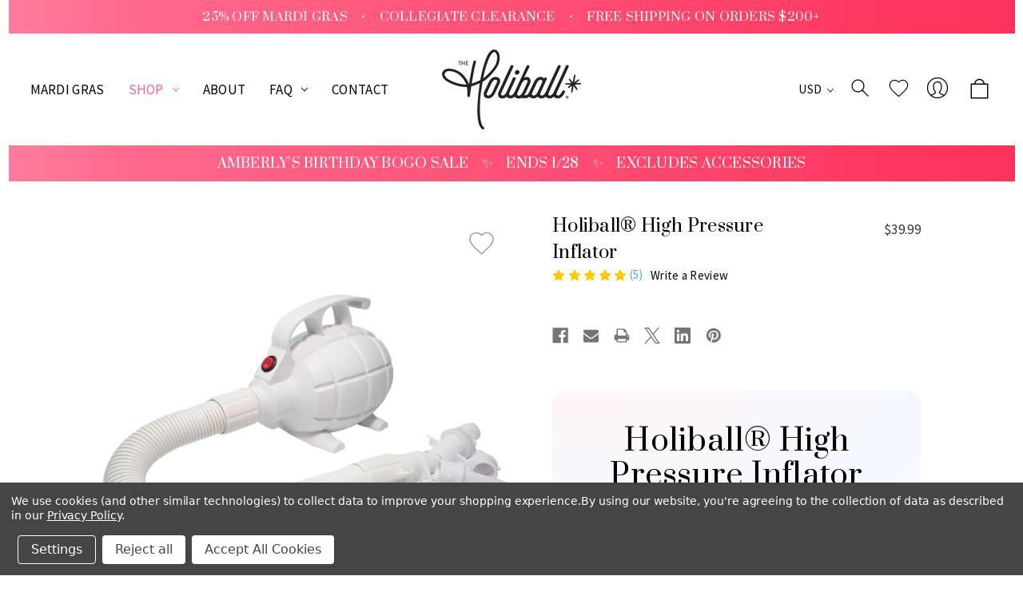

--- FILE ---
content_type: text/html; charset=UTF-8
request_url: https://theholiball.com/holiball-high-pressure-inflator/
body_size: 24177
content:




<!DOCTYPE html>
<html class="no-js wai" lang="en">
    <head>
        <title>Holiball® High Pressure Inflator</title>
        <link rel="dns-prefetch preconnect" href="https://cdn11.bigcommerce.com/s-z1xoleoomy" crossorigin><link rel="dns-prefetch preconnect" href="https://fonts.googleapis.com/" crossorigin><link rel="dns-prefetch preconnect" href="https://fonts.gstatic.com/" crossorigin>
        <meta property="product:price:amount" content="39.99" /><meta property="product:price:currency" content="USD" /><meta property="og:rating" content="5" /><meta property="og:url" content="https://theholiball.com/holiball-high-pressure-inflator/" /><meta property="og:site_name" content="Holiball® The Inflatable Ornament®" /><meta name="keywords" content="Holiball, Ornament, Inflatable"><meta name="description" content="EASY OPERATION
Holiball® Fast Flow Inflator makes inflating and deflating a breeze. You simply attach the nozzle, insert into the inflation point to inflate. The flex hose makes for easy maneuverability. Simply flip the hose to the reverse to vacuum pack. 
Includes:(4) Universal Fittings
(1) Power Cord
(1) Compressor with 2ft Flexible Hose"><link rel='canonical' href='https://theholiball.com/holiball-high-pressure-inflator/' /><meta name='platform' content='bigcommerce.stencil' /><meta property="og:type" content="product" />
<meta property="og:title" content="Holiball® High Pressure Inflator" />
<meta property="og:description" content="EASY OPERATION
Holiball® Fast Flow Inflator makes inflating and deflating a breeze. You simply attach the nozzle, insert into the inflation point to inflate. The flex hose makes for easy maneuverability. Simply flip the hose to the reverse to vacuum pack. 
Includes:(4) Universal Fittings
(1) Power Cord
(1) Compressor with 2ft Flexible Hose" />
<meta property="og:image" content="https://cdn11.bigcommerce.com/s-z1xoleoomy/products/172/images/626/holiball-fast-flow-inflator__40391.1666549168.386.513.jpg?c=1" />
<meta property="og:availability" content="oos" />
<meta property="pinterest:richpins" content="enabled" />
        
         

        <link href="https://cdn11.bigcommerce.com/s-z1xoleoomy/product_images/Favicon%20-%20Black%20and%20White.jpg" rel="shortcut icon">
        <meta name="viewport" content="width=device-width, initial-scale=1">

        <script>
            document.documentElement.className = document.documentElement.className.replace('no-js', 'js');
        </script>

        <script>
    function browserSupportsAllFeatures() {
        return window.Promise
            && window.fetch
            && window.URL
            && window.URLSearchParams
            && window.WeakMap
            // object-fit support
            && ('objectFit' in document.documentElement.style);
    }

    function loadScript(src) {
        var js = document.createElement('script');
        js.src = src;
        js.onerror = function () {
            console.error('Failed to load polyfill script ' + src);
        };
        document.head.appendChild(js);
    }

    if (!browserSupportsAllFeatures()) {
        loadScript('https://cdn11.bigcommerce.com/s-z1xoleoomy/stencil/f8f65210-61e9-013d-367f-0213c0cad564/e/a6e521e0-4e55-013e-c777-4eed67cee5be/dist/theme-bundle.polyfills.js');
    }
</script>
        <script>window.consentManagerTranslations = `{"locale":"en","locales":{"consent_manager.data_collection_warning":"en","consent_manager.accept_all_cookies":"en","consent_manager.gdpr_settings":"en","consent_manager.data_collection_preferences":"en","consent_manager.manage_data_collection_preferences":"en","consent_manager.use_data_by_cookies":"en","consent_manager.data_categories_table":"en","consent_manager.allow":"en","consent_manager.accept":"en","consent_manager.deny":"en","consent_manager.dismiss":"en","consent_manager.reject_all":"en","consent_manager.category":"en","consent_manager.purpose":"en","consent_manager.functional_category":"en","consent_manager.functional_purpose":"en","consent_manager.analytics_category":"en","consent_manager.analytics_purpose":"en","consent_manager.targeting_category":"en","consent_manager.advertising_category":"en","consent_manager.advertising_purpose":"en","consent_manager.essential_category":"en","consent_manager.esential_purpose":"en","consent_manager.yes":"en","consent_manager.no":"en","consent_manager.not_available":"en","consent_manager.cancel":"en","consent_manager.save":"en","consent_manager.back_to_preferences":"en","consent_manager.close_without_changes":"en","consent_manager.unsaved_changes":"en","consent_manager.by_using":"en","consent_manager.agree_on_data_collection":"en","consent_manager.change_preferences":"en","consent_manager.cancel_dialog_title":"en","consent_manager.privacy_policy":"en","consent_manager.allow_category_tracking":"en","consent_manager.disallow_category_tracking":"en"},"translations":{"consent_manager.data_collection_warning":"We use cookies (and other similar technologies) to collect data to improve your shopping experience.","consent_manager.accept_all_cookies":"Accept All Cookies","consent_manager.gdpr_settings":"Settings","consent_manager.data_collection_preferences":"Website Data Collection Preferences","consent_manager.manage_data_collection_preferences":"Manage Website Data Collection Preferences","consent_manager.use_data_by_cookies":" uses data collected by cookies and JavaScript libraries to improve your shopping experience.","consent_manager.data_categories_table":"The table below outlines how we use this data by category. To opt out of a category of data collection, select 'No' and save your preferences.","consent_manager.allow":"Allow","consent_manager.accept":"Accept","consent_manager.deny":"Deny","consent_manager.dismiss":"Dismiss","consent_manager.reject_all":"Reject all","consent_manager.category":"Category","consent_manager.purpose":"Purpose","consent_manager.functional_category":"Functional","consent_manager.functional_purpose":"Enables enhanced functionality, such as videos and live chat. If you do not allow these, then some or all of these functions may not work properly.","consent_manager.analytics_category":"Analytics","consent_manager.analytics_purpose":"Provide statistical information on site usage, e.g., web analytics so we can improve this website over time.","consent_manager.targeting_category":"Targeting","consent_manager.advertising_category":"Advertising","consent_manager.advertising_purpose":"Used to create profiles or personalize content to enhance your shopping experience.","consent_manager.essential_category":"Essential","consent_manager.esential_purpose":"Essential for the site and any requested services to work, but do not perform any additional or secondary function.","consent_manager.yes":"Yes","consent_manager.no":"No","consent_manager.not_available":"N/A","consent_manager.cancel":"Cancel","consent_manager.save":"Save","consent_manager.back_to_preferences":"Back to Preferences","consent_manager.close_without_changes":"You have unsaved changes to your data collection preferences. Are you sure you want to close without saving?","consent_manager.unsaved_changes":"You have unsaved changes","consent_manager.by_using":"By using our website, you're agreeing to our","consent_manager.agree_on_data_collection":"By using our website, you're agreeing to the collection of data as described in our ","consent_manager.change_preferences":"You can change your preferences at any time","consent_manager.cancel_dialog_title":"Are you sure you want to cancel?","consent_manager.privacy_policy":"Privacy Policy","consent_manager.allow_category_tracking":"Allow [CATEGORY_NAME] tracking","consent_manager.disallow_category_tracking":"Disallow [CATEGORY_NAME] tracking"}}`;</script>

        <script>
            window.lazySizesConfig = window.lazySizesConfig || {};
            window.lazySizesConfig.loadMode = 1;
        </script>
        <script async src="https://cdn11.bigcommerce.com/s-z1xoleoomy/stencil/f8f65210-61e9-013d-367f-0213c0cad564/e/a6e521e0-4e55-013e-c777-4eed67cee5be/dist/theme-bundle.head_async.js"></script>
        
        <link href="https://fonts.googleapis.com/css?family=Montserrat:700,500%7CSource+Sans+Pro:400%7CPrata:400&display=block" rel="stylesheet">
        
        <script async src="https://cdn11.bigcommerce.com/s-z1xoleoomy/stencil/f8f65210-61e9-013d-367f-0213c0cad564/e/a6e521e0-4e55-013e-c777-4eed67cee5be/dist/theme-bundle.font.js"></script>

        <link data-stencil-stylesheet href="https://cdn11.bigcommerce.com/s-z1xoleoomy/stencil/f8f65210-61e9-013d-367f-0213c0cad564/e/a6e521e0-4e55-013e-c777-4eed67cee5be/css/theme-4d182740-ddc3-013e-b605-56a9e7a677ab.css" rel="stylesheet">

        <!-- Start Tracking Code for analytics_facebook -->

<script data-bc-cookie-consent="4" type="text/plain">
!function(f,b,e,v,n,t,s){if(f.fbq)return;n=f.fbq=function(){n.callMethod?n.callMethod.apply(n,arguments):n.queue.push(arguments)};if(!f._fbq)f._fbq=n;n.push=n;n.loaded=!0;n.version='2.0';n.queue=[];t=b.createElement(e);t.async=!0;t.src=v;s=b.getElementsByTagName(e)[0];s.parentNode.insertBefore(t,s)}(window,document,'script','https://connect.facebook.net/en_US/fbevents.js');

fbq('set', 'autoConfig', 'false', '480314829917900');
fbq('dataProcessingOptions', []);
fbq('init', '480314829917900', {"external_id":"8ca4c40c-41bd-4075-ad73-f787e8b8b252"});
fbq('set', 'agent', 'bigcommerce', '480314829917900');

function trackEvents() {
    var pathName = window.location.pathname;

    fbq('track', 'PageView', {}, "");

    // Search events start -- only fire if the shopper lands on the /search.php page
    if (pathName.indexOf('/search.php') === 0 && getUrlParameter('search_query')) {
        fbq('track', 'Search', {
            content_type: 'product_group',
            content_ids: [],
            search_string: getUrlParameter('search_query')
        });
    }
    // Search events end

    // Wishlist events start -- only fire if the shopper attempts to add an item to their wishlist
    if (pathName.indexOf('/wishlist.php') === 0 && getUrlParameter('added_product_id')) {
        fbq('track', 'AddToWishlist', {
            content_type: 'product_group',
            content_ids: []
        });
    }
    // Wishlist events end

    // Lead events start -- only fire if the shopper subscribes to newsletter
    if (pathName.indexOf('/subscribe.php') === 0 && getUrlParameter('result') === 'success') {
        fbq('track', 'Lead', {});
    }
    // Lead events end

    // Registration events start -- only fire if the shopper registers an account
    if (pathName.indexOf('/login.php') === 0 && getUrlParameter('action') === 'account_created') {
        fbq('track', 'CompleteRegistration', {}, "");
    }
    // Registration events end

    

    function getUrlParameter(name) {
        var cleanName = name.replace(/[\[]/, '\[').replace(/[\]]/, '\]');
        var regex = new RegExp('[\?&]' + cleanName + '=([^&#]*)');
        var results = regex.exec(window.location.search);
        return results === null ? '' : decodeURIComponent(results[1].replace(/\+/g, ' '));
    }
}

if (window.addEventListener) {
    window.addEventListener("load", trackEvents, false)
}
</script>
<noscript><img height="1" width="1" style="display:none" alt="null" src="https://www.facebook.com/tr?id=480314829917900&ev=PageView&noscript=1&a=plbigcommerce1.2&eid="/></noscript>

<!-- End Tracking Code for analytics_facebook -->

<!-- Start Tracking Code for analytics_googleanalytics4 -->

<script data-cfasync="false" src="https://cdn11.bigcommerce.com/shared/js/google_analytics4_bodl_subscribers-358423becf5d870b8b603a81de597c10f6bc7699.js" integrity="sha256-gtOfJ3Avc1pEE/hx6SKj/96cca7JvfqllWA9FTQJyfI=" crossorigin="anonymous"></script>
<script data-cfasync="false">
  (function () {
    window.dataLayer = window.dataLayer || [];

    function gtag(){
        dataLayer.push(arguments);
    }

    function initGA4(event) {
         function setupGtag() {
            function configureGtag() {
                gtag('js', new Date());
                gtag('set', 'developer_id.dMjk3Nj', true);
                gtag('config', 'G-EF5DRH3G6C');
            }

            var script = document.createElement('script');

            script.src = 'https://www.googletagmanager.com/gtag/js?id=G-EF5DRH3G6C';
            script.async = true;
            script.onload = configureGtag;

            document.head.appendChild(script);
        }

        setupGtag();

        if (typeof subscribeOnBodlEvents === 'function') {
            subscribeOnBodlEvents('G-EF5DRH3G6C', true);
        }

        window.removeEventListener(event.type, initGA4);
    }

    gtag('consent', 'default', {"ad_storage":"denied","ad_user_data":"denied","ad_personalization":"denied","analytics_storage":"denied","functionality_storage":"denied"})
            

    var eventName = document.readyState === 'complete' ? 'consentScriptsLoaded' : 'DOMContentLoaded';
    window.addEventListener(eventName, initGA4, false);
  })()
</script>

<!-- End Tracking Code for analytics_googleanalytics4 -->

<!-- Start Tracking Code for analytics_siteverification -->

<meta name="facebook-domain-verification" content="vyhz6w518qo5ybqrstvo1es98ysanh" /> 
<meta name="p:domain_verify" content="a42342635507d7a7c17e19bf2743eb54"/>
<meta name="google-site-verification" content="LPHRViYVBMMTwjDP4S4SD4Mp6XxsM6eXcXiXndeJ4lY" />

<!-- Google Tag Manager -->
<script>(function(w,d,s,l,i){w[l]=w[l]||[];w[l].push({'gtm.start':
new Date().getTime(),event:'gtm.js'});var f=d.getElementsByTagName(s)[0],
j=d.createElement(s),dl=l!='dataLayer'?'&l='+l:'';j.async=true;j.src=
'https://www.googletagmanager.com/gtm.js?id='+i+dl;f.parentNode.insertBefore(j,f);
})(window,document,'script','dataLayer','GTM-KC2VHVXX');</script>
<!-- End Google Tag Manager -->

<!-- End Tracking Code for analytics_siteverification -->


<script src="https://www.google.com/recaptcha/api.js" async defer></script>
<script>window.consentManagerStoreConfig = function () { return {"storeName":"Holiball\u00ae The Inflatable Ornament\u00ae","privacyPolicyUrl":"https:\/\/theholiball.com\/privacy","writeKey":null,"improvedConsentManagerEnabled":true,"AlwaysIncludeScriptsWithConsentTag":true}; };</script>
<script type="text/javascript" src="https://cdn11.bigcommerce.com/shared/js/bodl-consent-32a446f5a681a22e8af09a4ab8f4e4b6deda6487.js" integrity="sha256-uitfaufFdsW9ELiQEkeOgsYedtr3BuhVvA4WaPhIZZY=" crossorigin="anonymous" defer></script>
<script type="text/javascript" src="https://cdn11.bigcommerce.com/shared/js/storefront/consent-manager-config-3013a89bb0485f417056882e3b5cf19e6588b7ba.js" defer></script>
<script type="text/javascript" src="https://cdn11.bigcommerce.com/shared/js/storefront/consent-manager-08633fe15aba542118c03f6d45457262fa9fac88.js" defer></script>
<script type="text/javascript">
var BCData = {"product_attributes":{"sku":null,"upc":"850016470423","mpn":null,"gtin":null,"weight":null,"base":true,"image":null,"price":{"without_tax":{"formatted":"$39.99","value":39.99,"currency":"USD"},"tax_label":"Tax"},"out_of_stock_behavior":"label_option","out_of_stock_message":"OUT OF STOCK","available_modifier_values":[],"in_stock_attributes":[],"stock":null,"instock":false,"stock_message":null,"purchasable":true,"purchasing_message":"The selected product combination is currently unavailable.","call_for_price_message":null}};
</script>

 <script data-cfasync="false" src="https://microapps.bigcommerce.com/bodl-events/1.9.4/index.js" integrity="sha256-Y0tDj1qsyiKBRibKllwV0ZJ1aFlGYaHHGl/oUFoXJ7Y=" nonce="" crossorigin="anonymous"></script>
 <script data-cfasync="false" nonce="">

 (function() {
    function decodeBase64(base64) {
       const text = atob(base64);
       const length = text.length;
       const bytes = new Uint8Array(length);
       for (let i = 0; i < length; i++) {
          bytes[i] = text.charCodeAt(i);
       }
       const decoder = new TextDecoder();
       return decoder.decode(bytes);
    }
    window.bodl = JSON.parse(decodeBase64("[base64]"));
 })()

 </script>

<script nonce="">
(function () {
    var xmlHttp = new XMLHttpRequest();

    xmlHttp.open('POST', 'https://bes.gcp.data.bigcommerce.com/nobot');
    xmlHttp.setRequestHeader('Content-Type', 'application/json');
    xmlHttp.send('{"store_id":"1002095066","timezone_offset":"-5.0","timestamp":"2026-01-28T09:41:33.36942200Z","visit_id":"beeebc34-9bfd-4bea-80ad-fac15f8ce053","channel_id":1}');
})();
</script>

    </head>
    <body class=" product standard 
     locomotive-active full-navigation logoLoad logoOpacity ">  
             <svg data-src="https://cdn11.bigcommerce.com/s-z1xoleoomy/stencil/f8f65210-61e9-013d-367f-0213c0cad564/e/a6e521e0-4e55-013e-c777-4eed67cee5be/img/icon-sprite.svg" class="icons-svg-sprite"></svg>

              <div class="logo-loading"> <a href="https://theholiball.com/" class="header-logo__link" data-header-logo-link>
        <div class="header-logo-image-container">
            <img class="header-logo-image"
                 src="https://cdn11.bigcommerce.com/s-z1xoleoomy/images/stencil/250x100/the_holiball_logo_black_1724691499__36445.original.png"
                 srcset="https://cdn11.bigcommerce.com/s-z1xoleoomy/images/stencil/250x100/the_holiball_logo_black_1724691499__36445.original.png 1x, https://cdn11.bigcommerce.com/s-z1xoleoomy/images/stencil/500x200/the_holiball_logo_black_1724691499__36445.original.png 2x"
                 alt="Holiball® The Inflatable Ornament®"
                 width="200"
                 height="50" 
                 title="Holiball® The Inflatable Ornament®">
        </div>
</a>
 </div> 

          <main class="main-locomotive">
            <section class="main-layout enable-favorite   enable-grid--numbers standard mobile-single sidebar-verify icon-layout "> 
            <a href="#main-content" class="skip-to-main-link">Skip to main content</a>
<div data-content-region="header_navigation_bottom--global"><div data-layout-id="e255fb0f-37fb-43c5-a425-7a4f06a494a1">       <div data-sub-layout-container="0d1eb6a3-673b-4cef-ac66-a12c3ff2c288" data-layout-name="Layout">
    <style data-container-styling="0d1eb6a3-673b-4cef-ac66-a12c3ff2c288">
        [data-sub-layout-container="0d1eb6a3-673b-4cef-ac66-a12c3ff2c288"] {
            box-sizing: border-box;
            display: flex;
            flex-wrap: wrap;
            z-index: 0;
            position: relative;
            height: ;
            background-color: rgba(255,255,255,1);
            padding-top: 0px;
            padding-right: 0px;
            padding-bottom: 0px;
            padding-left: 0px;
            margin-top: 0px;
            margin-right: 0px;
            margin-bottom: 0px;
            margin-left: 0px;
            border-width: 0px;
            border-style: solid;
            border-color: #333333;
        }

        [data-sub-layout-container="0d1eb6a3-673b-4cef-ac66-a12c3ff2c288"]:after {
            display: block;
            position: absolute;
            top: 0;
            left: 0;
            bottom: 0;
            right: 0;
            background-size: cover;
            z-index: -2;
            content: '';
        }
    </style>

    <div data-sub-layout="af946e58-7d94-4b77-8a6b-db57dcadef32">
        <style data-column-styling="af946e58-7d94-4b77-8a6b-db57dcadef32">
            [data-sub-layout="af946e58-7d94-4b77-8a6b-db57dcadef32"] {
                display: flex;
                flex-direction: column;
                box-sizing: border-box;
                flex-basis: 100%;
                max-width: 100%;
                z-index: 0;
                position: relative;
                height: ;
                padding-top: 0px;
                padding-right: 10.5px;
                padding-bottom: 0px;
                padding-left: 10.5px;
                margin-top: 0px;
                margin-right: 0px;
                margin-bottom: 0px;
                margin-left: 0px;
                border-width: 0px;
                border-style: solid;
                border-color: #333333;
                justify-content: center;
            }
            [data-sub-layout="af946e58-7d94-4b77-8a6b-db57dcadef32"]:after {
                display: block;
                position: absolute;
                top: 0;
                left: 0;
                bottom: 0;
                right: 0;
                background-size: cover;
                z-index: auto;
            }
            @media only screen and (max-width: 700px) {
                [data-sub-layout="af946e58-7d94-4b77-8a6b-db57dcadef32"] {
                    flex-basis: 100%;
                    max-width: 100%;
                }
            }
        </style>
        <div data-widget-id="3894425f-bd2a-442a-a388-2a467df96a41" data-placement-id="0ef4c85b-c9c8-45c2-a53b-9dcf1c445147" data-placement-status="ACTIVE"><div class="top-banner holiball-shimmer" data-pauseonhover="true">
  <h5>
   <span class="highlight">  25% OFF MARDI GRAS </span>
    <span class="divider">•</span>
   <span class="highlight">COLLEGIATE CLEARANCE </span>
    <span class="divider">•</span>
    <span class="highlight"> FREE SHIPPING ON ORDERS $200+ </span>
  </h5>
</div>

<style>
  /* ---------- TOP BANNER BASE STYLES ---------- */
  .top-banner {
    padding: 10px 15px;
    text-align: center;
  }

  .top-banner h5 {
    margin: 0;
    font-size: 1em;
    color: #fff;
  }

  .top-banner .highlight {
    color: #fff;
    text-decoration: none;
    transition: all 0.3s ease;
  }

  .top-banner .highlight:hover {
    color: #fff8e1;
    text-shadow: 0 0 10px rgba(255,255,255,0.8);
  }

  .top-banner .divider {
    margin: 0 12px;
    color: rgba(255,255,255,0.85);
  }

  /* ---------- SMOOTH HOLIBALL RED → PINK SHIMMER ---------- */
  .holiball-shimmer {
    background: linear-gradient(
      90deg,
      #d21632 0%,      /* Red */
      #ff355d 20%,     /* Blend */
      #ff6a8d 40%,     /* Mid pink */
      #ffa5c5 50%,     /* Highlight */
      #ff6a8d 60%,     /* Back blend */
      #ff355d 80%,
      #d21632 100%
    );
    background-size: 400% 100%;
    animation: holiballShimmer 6s ease-in-out infinite;
    color: #ffffff;
  }

  @keyframes holiballShimmer {
    0%   { background-position: 0% 50%; }
    50%  { background-position: 100% 50%; }
    100% { background-position: 0% 50%; }
  }
</style>

</div>
    </div>
</div>

</div></div>
<header class="header mobile-icon logo-center" role="banner">
    <a href="#" class="mobileMenu-toggle" data-mobile-menu-toggle="menu">
        <span class="mobileMenu-toggleIcon">Toggle menu</span>
    </a>
    <nav class="navUser">


        <ul class="navUser-section">
    <li class="navUser-item">
        <a class="navUser-action navUser-action--currencySelector has-dropdown"
           href="#"
           data-dropdown="currencySelection"
           aria-controls="currencySelection"
           aria-expanded="false"
        >
            USD
            <i class="icon" aria-hidden="true">
                <svg>
                    <use href="#icon-chevron-down" />
                </svg>
            </i>
        </a>
        <ul class="dropdown-menu" id="currencySelection" data-dropdown-content aria-hidden="true" tabindex="-1">
            <li class="dropdown-menu-item">
                <a href="https://theholiball.com/holiball-high-pressure-inflator/?setCurrencyId=1"
                   data-currency-code="USD"
                   data-cart-currency-switch-url="https://theholiball.com/cart/change-currency"
                   data-warning="Promotions and gift certificates that don&#x27;t apply to the new currency will be removed from your cart. Are you sure you want to continue?"
                >
                    <strong>US Dollars</strong>
                </a>
            </li>
            <li class="dropdown-menu-item">
                <a href="https://theholiball.com/holiball-high-pressure-inflator/?setCurrencyId=2"
                   data-currency-code="EUR"
                   data-cart-currency-switch-url="https://theholiball.com/cart/change-currency"
                   data-warning="Promotions and gift certificates that don&#x27;t apply to the new currency will be removed from your cart. Are you sure you want to continue?"
                >
                    Euro
                </a>
            </li>
        </ul>
    </li>
</ul>


    <ul class="navUser-section navUser-section--alt">
        <li class="navUser-item">
            <a class="navUser-action navUser-item--compare"
               href="/compare"
               data-compare-nav
               aria-label="Compare"
            >
                Compare <span class="countPill countPill--positive countPill--alt"></span>
            </a>
        </li>
 
        <li class="navUser-item navUser-item--search">
            <button class="navUser-action navUser-action--quickSearch"
               type="button"
               id="quick-search-expand"
               data-search="quickSearch"
               aria-controls="quickSearch"
               aria-label="Search"
            >
                Search
            </button>
        </li>
        <li class="navUser-item navUser-item--account">
                <a class="navUser-action"
                   href="/login.php"
                   aria-label="Sign in"
                >
                    Sign in
                </a>
                    <span class="navUser-or">or</span>
                    <a class="navUser-action"
                       href="/login.php?action=create_account"
                       aria-label="Register"
                    >
                        Register
                    </a>
        </li>
        <li class="navUser-item navUser-item--cart">
            <a class="navUser-action"
               data-cart-preview
               data-dropdown="cart-preview-dropdown"
               data-options="align:right"
               href="/cart.php"
               aria-label="Cart with 0 items"
            >
                <span class="navUser-item-cartLabel">Cart</span>
                <span class="countPill cart-quantity"></span>
            </a>

            <div class="dropdown-menu" id="cart-preview-dropdown" data-dropdown-content aria-hidden="true"></div>
        </li>
    </ul>
    <div class="dropdown dropdown--quickSearch" id="quickSearch" aria-hidden="true" data-prevent-quick-search-close>
        <div class="container">
    <form class="form" onsubmit="return false" data-url="/search.php" data-quick-search-form>
        <fieldset class="form-fieldset">
            <div class="form-field">
                <label class="is-srOnly" for="nav-quick-search">Search</label>
                <input class="form-input"
                       data-search-quick
                       name="nav-quick-search"
                       id="nav-quick-search"
                       data-error-message="Search field cannot be empty."
                       placeholder="Search the store"
                       autocomplete="off"
                >
            </div>
        </fieldset>
    </form>
    <section class="quickSearchResults" data-bind="html: results"></section>
    <p role="status"
       aria-live="polite"
       class="aria-description--hidden"
       data-search-aria-message-predefined-text="product results for"
    ></p>
</div>
    </div>
</nav>

        <div class="header-logo header-logo--center">
            <a href="https://theholiball.com/" class="header-logo__link" data-header-logo-link>
        <div class="header-logo-image-container">
            <img class="header-logo-image"
                 src="https://cdn11.bigcommerce.com/s-z1xoleoomy/images/stencil/250x100/the_holiball_logo_black_1724691499__36445.original.png"
                 srcset="https://cdn11.bigcommerce.com/s-z1xoleoomy/images/stencil/250x100/the_holiball_logo_black_1724691499__36445.original.png 1x, https://cdn11.bigcommerce.com/s-z1xoleoomy/images/stencil/500x200/the_holiball_logo_black_1724691499__36445.original.png 2x"
                 alt="Holiball® The Inflatable Ornament®"
                 width="200"
                 height="50" 
                 title="Holiball® The Inflatable Ornament®">
        </div>
</a>
        </div>
    <div class="navPages-container" id="menu" data-menu>
        <nav class="navPages">
    <div class="navPages-quickSearch">
        <div class="container">
    <form class="form" onsubmit="return false" data-url="/search.php" data-quick-search-form>
        <fieldset class="form-fieldset">
            <div class="form-field">
                <label class="is-srOnly" for="nav-menu-quick-search">Search</label>
                <input class="form-input"
                       data-search-quick
                       name="nav-menu-quick-search"
                       id="nav-menu-quick-search"
                       data-error-message="Search field cannot be empty."
                       placeholder="Search the store"
                       autocomplete="off"
                >
            </div>
        </fieldset>
    </form>
    <section class="quickSearchResults" data-bind="html: results"></section>
    <p role="status"
       aria-live="polite"
       class="aria-description--hidden"
       data-search-aria-message-predefined-text="product results for"
    ></p>
</div>
    </div>
    <ul class="navPages-list navPages-list--menu navPages-list-depth-max">
            <li class="navPages-item">
                    <a class="navPages-action"
       href="https://theholiball.com/shop/the-color-collection/mardi-gras/"
       aria-label="MARDI GRAS"
    >
        <span>MARDI GRAS</span>
    </a>
            </li>
            <li class="navPages-item">
                    <a class="navPages-action navPages-action-depth-max has-subMenu is-root activePage"
       href="https://theholiball.com/shop/"
       aria-label="SHOP"
    >
        <span>SHOP</span>
        <i class="icon navPages-action-moreIcon" aria-hidden="true">
            <svg><use xlink:href="#icon-chevron-down" /></svg>
        </i>
    </a>
    <div class="navPage-subMenu navPage-subMenu-horizontal" id="navPages-100" aria-hidden="true" tabindex="-1">
    <ul class="navPage-subMenu-list">
        <li class="navPage-subMenu-item-parent">
            <a class="navPage-subMenu-action navPages-action navPages-action-depth-max" href="https://theholiball.com/shop/"><span>All SHOP</span></a>
        </li>
            <li class="navPage-subMenu-item-child">
                    <a class="navPage-subMenu-action navPages-action" href="https://theholiball.com/collections/the-color-collection/"><span>THE COLOR COLLECTION</span></a>
            </li>
            <li class="navPage-subMenu-item-child">
                    <a class="navPage-subMenu-action navPages-action" href="https://theholiball.com/collections/minis/"><span>MINIS</span></a>
            </li>
            <li class="navPage-subMenu-item-child">
                    <a class="navPage-subMenu-action navPages-action" href="https://theholiball.com/shop/collegiate/"><span>COLLEGIATE</span></a>
            </li>
            <li class="navPage-subMenu-item-child">
                    <a class="navPage-subMenu-action navPages-action" href="https://theholiball.com/collections/bubbles/"><span>BUBBLES</span></a>
            </li>
            <li class="navPage-subMenu-item-child">
                    <a class="navPage-subMenu-action navPages-action activePage" href="https://theholiball.com/shop/parts-accessories/"><span>PARTS &amp;  ACCESSORIES</span></a>
            </li>
            <li class="navPage-subMenu-item-child">
                    <a class="navPage-subMenu-action navPages-action" href="https://theholiball.com/halloween/"><span>HALLOWEEN</span></a>
            </li>
    </ul>
</div>
            </li>
            <li class="navPages-item">
                    <a class="navPages-action"
       href="https://theholiball.com/about/"
       aria-label="ABOUT"
    >
        <span>ABOUT</span>
    </a>
            </li>
            <li class="navPages-item">
                    <a class="navPages-action navPages-action-depth-max has-subMenu is-root"
       href="https://theholiball.com/faq/-1"
       aria-label="FAQ"
    >
        <span>FAQ</span>
        <i class="icon navPages-action-moreIcon" aria-hidden="true">
            <svg><use xlink:href="#icon-chevron-down" /></svg>
        </i>
    </a>
    <div class="navPage-subMenu navPage-subMenu-horizontal" id="navPages-103" aria-hidden="true" tabindex="-1">
    <ul class="navPage-subMenu-list">
        <li class="navPage-subMenu-item-parent">
            <a class="navPage-subMenu-action navPages-action navPages-action-depth-max" href="https://theholiball.com/faq/-1"><span>All FAQ</span></a>
        </li>
            <li class="navPage-subMenu-item-child">
                    <a class="navPage-subMenu-action navPages-action" href="https://theholiball.com/faq/how-to/"><span>HOW TO</span></a>
            </li>
            <li class="navPage-subMenu-item-child">
                    <a class="navPage-subMenu-action navPages-action" href="https://theholiball.com/faq/shipping-returns/"><span>SHIPPING &amp; RETURNS</span></a>
            </li>
    </ul>
</div>
            </li>
            <li class="navPages-item">
                    <a class="navPages-action"
       href="https://theholiball.com/contact/"
       aria-label="CONTACT"
    >
        <span>CONTACT</span>
    </a>
            </li>
    </ul>
    <ul class="navPages-list navPages-list--user">
        <li class="navPages-item">
        </li>

            <li class="navPages-item currency-mobile">
                <a class="navPages-action has-subMenu"
                   href="#"
                   data-collapsible="navPages-currency"
                   aria-controls="navPages-currency"
                   aria-expanded="false"
                   aria-label="USD"
                >
                    USD
                    <i class="icon navPages-action-moreIcon" aria-hidden="true">
                        <svg>
                            <use xmlns:xlink="http://www.w3.org/1999/xlink" xlink:href="#icon-chevron-down"></use>
                        </svg>
                    </i>
                </a>
                <div class="navPage-subMenu" id="navPages-currency" aria-hidden="true" tabindex="-1">
                    <ul class="navPage-subMenu-list">
                        <li class="navPage-subMenu-item">
                            <a class="navPage-subMenu-action navPages-action"
                               href="https://theholiball.com/holiball-high-pressure-inflator/?setCurrencyId=1"
                               aria-label="US Dollars"
                               data-currency-code="USD"
                               data-cart-currency-switch-url="https://theholiball.com/cart/change-currency"
                               data-warning="Promotions and gift certificates that don&#x27;t apply to the new currency will be removed from your cart. Are you sure you want to continue?"
                            >
                                    <strong>US Dollars</strong>
                            </a>
                        </li>
                        <li class="navPage-subMenu-item">
                            <a class="navPage-subMenu-action navPages-action"
                               href="https://theholiball.com/holiball-high-pressure-inflator/?setCurrencyId=2"
                               aria-label="Euro"
                               data-currency-code="EUR"
                               data-cart-currency-switch-url="https://theholiball.com/cart/change-currency"
                               data-warning="Promotions and gift certificates that don&#x27;t apply to the new currency will be removed from your cart. Are you sure you want to continue?"
                            >
                                    Euro
                            </a>
                        </li>
                    </ul>
                </div>
            </li>

 
    </ul>
</nav>
    </div>
</header>
<div data-content-region="header_bottom--global"><div data-layout-id="e6f8ab05-f831-4f7a-9052-8145e8c4208e">       <div data-sub-layout-container="5376d7ba-81bc-4709-afc0-325076cffe83" data-layout-name="Layout">
    <style data-container-styling="5376d7ba-81bc-4709-afc0-325076cffe83">
        [data-sub-layout-container="5376d7ba-81bc-4709-afc0-325076cffe83"] {
            box-sizing: border-box;
            display: flex;
            flex-wrap: wrap;
            z-index: 0;
            position: relative;
            height: ;
            padding-top: 0px;
            padding-right: 0px;
            padding-bottom: 0px;
            padding-left: 0px;
            margin-top: 0px;
            margin-right: 0px;
            margin-bottom: 0px;
            margin-left: 0px;
            border-width: 0px;
            border-style: solid;
            border-color: #333333;
        }

        [data-sub-layout-container="5376d7ba-81bc-4709-afc0-325076cffe83"]:after {
            display: block;
            position: absolute;
            top: 0;
            left: 0;
            bottom: 0;
            right: 0;
            background-size: cover;
            z-index: auto;
        }
    </style>

    <div data-sub-layout="07244022-fc02-4790-832d-2a961b030b57">
        <style data-column-styling="07244022-fc02-4790-832d-2a961b030b57">
            [data-sub-layout="07244022-fc02-4790-832d-2a961b030b57"] {
                display: flex;
                flex-direction: column;
                box-sizing: border-box;
                flex-basis: 100%;
                max-width: 100%;
                z-index: 0;
                position: relative;
                height: ;
                padding-top: 0px;
                padding-right: 10.5px;
                padding-bottom: 0px;
                padding-left: 10.5px;
                margin-top: 0px;
                margin-right: 0px;
                margin-bottom: 0px;
                margin-left: 0px;
                border-width: 0px;
                border-style: solid;
                border-color: #333333;
                justify-content: center;
            }
            [data-sub-layout="07244022-fc02-4790-832d-2a961b030b57"]:after {
                display: block;
                position: absolute;
                top: 0;
                left: 0;
                bottom: 0;
                right: 0;
                background-size: cover;
                z-index: auto;
            }
            @media only screen and (max-width: 700px) {
                [data-sub-layout="07244022-fc02-4790-832d-2a961b030b57"] {
                    flex-basis: 100%;
                    max-width: 100%;
                }
            }
        </style>
        <div data-widget-id="cbdcae82-6ec9-4ea8-948e-8edc47c39a02" data-placement-id="089d5f20-f706-49f5-b1e0-55c46e35da0d" data-placement-status="ACTIVE"><div class="top-banner holiball-shimmer" data-pauseonhover="true">
  <h5>
    <span class="highlight"> AMBERLY’S BIRTHDAY BOGO SALE</span>
    <span class="divider">✨</span>
    <span class="highlight">ends 1/28 </span>
    <span class="divider">✨</span>
    <span class="highlight">EXCLUDES ACCESSORIES</span>
  </h5>
</div>

<style>
  /* ---------- TOP BANNER BASE STYLES ---------- */
  .top-banner {
    padding: 10px 15px;
    text-align: center;
  }

  .top-banner h5 {
    margin: 0;
    font-size: 1em;
    color: #fff;
  }

  .top-banner .highlight {
    color: #fff;
    text-decoration: none;
    transition: all 0.3s ease;
  }

  .top-banner .highlight:hover {
    color: #fff8e1;
    text-shadow: 0 0 10px rgba(255,255,255,0.8);
  }

  .top-banner .divider {
    margin: 0 12px;
    color: rgba(255,255,255,0.85);
  }

  /* ---------- SMOOTH HOLIBALL RED → PINK SHIMMER ---------- */
  .holiball-shimmer {
    background: linear-gradient(
      90deg,
      #d21632 0%,      /* Red */
      #ff355d 20%,     /* Blend */
      #ff6a8d 40%,     /* Mid pink */
      #ffa5c5 50%,     /* Highlight */
      #ff6a8d 60%,     /* Back blend */
      #ff355d 80%,
      #d21632 100%
    );
    background-size: 400% 100%;
    animation: holiballShimmer 6s ease-in-out infinite;
    color: #ffffff;
  }

  @keyframes holiballShimmer {
    0%   { background-position: 0% 50%; }
    50%  { background-position: 100% 50%; }
    100% { background-position: 0% 50%; }
  }
</style>

</div>
    </div>
</div>

</div></div>
<div data-content-region="header_bottom"></div>
            <div class="body" id="main-content" data-currency-code="USD">
     
    <div class="container">
        
    <nav aria-label="Breadcrumb">
    <ol class="breadcrumbs hide">    
                <li class="breadcrumb ">
                    <a class="breadcrumb-label"
                       href="https://theholiball.com/"
                       
                    >
                        <span>Home</span>
                    </a>
                </li>
                <li class="breadcrumb ">
                    <a class="breadcrumb-label"
                       href="https://theholiball.com/shop/"
                       
                    >
                        <span>SHOP</span>
                    </a>
                </li>
                <li class="breadcrumb ">
                    <a class="breadcrumb-label"
                       href="https://theholiball.com/collections/the-color-collection/"
                       
                    >
                        <span>THE COLOR COLLECTION</span>
                    </a>
                </li>
                <li class="breadcrumb is-active">
                    <a class="breadcrumb-label"
                       href="https://theholiball.com/holiball-high-pressure-inflator/"
                       aria-current="page"
                    >
                        <span>Holiball® High Pressure Inflator</span>
                    </a>
                </li>
    </ol>
</nav>

<script type="application/ld+json">
{
    "@context": "https://schema.org",
    "@type": "BreadcrumbList",
    "itemListElement":
    [
        {
            "@type": "ListItem",
            "position": 1,
            "item": {
                "@id": "https://theholiball.com/",
                "name": "Home"
            }
        },
        {
            "@type": "ListItem",
            "position": 2,
            "item": {
                "@id": "https://theholiball.com/shop/",
                "name": "SHOP"
            }
        },
        {
            "@type": "ListItem",
            "position": 3,
            "item": {
                "@id": "https://theholiball.com/collections/the-color-collection/",
                "name": "THE COLOR COLLECTION"
            }
        },
        {
            "@type": "ListItem",
            "position": 4,
            "item": {
                "@id": "https://theholiball.com/holiball-high-pressure-inflator/",
                "name": "Holiball® High Pressure Inflator"
            }
        }
    ]
}
</script>


    <div>
        <div class="productView main size-guide "

    data-event-type="product"
    data-entity-id="172"
    data-name="Holiball® High Pressure Inflator"
    data-product-category="
    SHOP/PARTS &amp;  ACCESSORIES, 
        SHOP/THE COLOR COLLECTION, 
        SHOP
    "
    data-product-brand=""
    data-product-price="
    39.99
"
    data-product-variant="single-product-option">
    
    
    
    
    
    
    
    
    


    <section class="productView-images" data-image-gallery>
            <figure class="productView-image swiper" data-image-gallery-main>
                <div class="productView-img-container swiper-wrapper">
                        <img src="https://cdn11.bigcommerce.com/s-z1xoleoomy/images/stencil/160w/products/172/626/holiball-fast-flow-inflator__40391.1666549168.jpg?c=1" alt="Holiball Fast Flow Inflator" title="Holiball Fast Flow Inflator" data-sizes="auto" srcset="https://cdn11.bigcommerce.com/s-z1xoleoomy/images/stencil/80w/products/172/626/holiball-fast-flow-inflator__40391.1666549168.jpg?c=1" data-srcset="https://cdn11.bigcommerce.com/s-z1xoleoomy/images/stencil/80w/products/172/626/holiball-fast-flow-inflator__40391.1666549168.jpg?c=1 80w, https://cdn11.bigcommerce.com/s-z1xoleoomy/images/stencil/160w/products/172/626/holiball-fast-flow-inflator__40391.1666549168.jpg?c=1 160w, https://cdn11.bigcommerce.com/s-z1xoleoomy/images/stencil/320w/products/172/626/holiball-fast-flow-inflator__40391.1666549168.jpg?c=1 320w, https://cdn11.bigcommerce.com/s-z1xoleoomy/images/stencil/640w/products/172/626/holiball-fast-flow-inflator__40391.1666549168.jpg?c=1 640w, https://cdn11.bigcommerce.com/s-z1xoleoomy/images/stencil/960w/products/172/626/holiball-fast-flow-inflator__40391.1666549168.jpg?c=1 960w, https://cdn11.bigcommerce.com/s-z1xoleoomy/images/stencil/1280w/products/172/626/holiball-fast-flow-inflator__40391.1666549168.jpg?c=1 1280w, https://cdn11.bigcommerce.com/s-z1xoleoomy/images/stencil/1920w/products/172/626/holiball-fast-flow-inflator__40391.1666549168.jpg?c=1 1920w, https://cdn11.bigcommerce.com/s-z1xoleoomy/images/stencil/2560w/products/172/626/holiball-fast-flow-inflator__40391.1666549168.jpg?c=1 2560w" class="lazyload swiper-slide" />
                        <img src="https://cdn11.bigcommerce.com/s-z1xoleoomy/images/stencil/160w/products/172/1147/holiball-fast-flow-inflator__01808.1730665905.jpg?c=1" alt=" Holiball® Fast Flow Inflator " title=" Holiball® Fast Flow Inflator " data-sizes="auto" srcset="https://cdn11.bigcommerce.com/s-z1xoleoomy/images/stencil/80w/products/172/1147/holiball-fast-flow-inflator__01808.1730665905.jpg?c=1" data-srcset="https://cdn11.bigcommerce.com/s-z1xoleoomy/images/stencil/80w/products/172/1147/holiball-fast-flow-inflator__01808.1730665905.jpg?c=1 80w, https://cdn11.bigcommerce.com/s-z1xoleoomy/images/stencil/160w/products/172/1147/holiball-fast-flow-inflator__01808.1730665905.jpg?c=1 160w, https://cdn11.bigcommerce.com/s-z1xoleoomy/images/stencil/320w/products/172/1147/holiball-fast-flow-inflator__01808.1730665905.jpg?c=1 320w, https://cdn11.bigcommerce.com/s-z1xoleoomy/images/stencil/640w/products/172/1147/holiball-fast-flow-inflator__01808.1730665905.jpg?c=1 640w, https://cdn11.bigcommerce.com/s-z1xoleoomy/images/stencil/960w/products/172/1147/holiball-fast-flow-inflator__01808.1730665905.jpg?c=1 960w, https://cdn11.bigcommerce.com/s-z1xoleoomy/images/stencil/1280w/products/172/1147/holiball-fast-flow-inflator__01808.1730665905.jpg?c=1 1280w, https://cdn11.bigcommerce.com/s-z1xoleoomy/images/stencil/1920w/products/172/1147/holiball-fast-flow-inflator__01808.1730665905.jpg?c=1 1920w, https://cdn11.bigcommerce.com/s-z1xoleoomy/images/stencil/2560w/products/172/1147/holiball-fast-flow-inflator__01808.1730665905.jpg?c=1 2560w" class="lazyload swiper-slide" />
                        <img src="https://cdn11.bigcommerce.com/s-z1xoleoomy/images/stencil/160w/products/172/1159/holiball-fast-flow-inflator__87036.1730665905.jpg?c=1" alt=" Holiball® Fast Flow Inflator " title=" Holiball® Fast Flow Inflator " data-sizes="auto" srcset="https://cdn11.bigcommerce.com/s-z1xoleoomy/images/stencil/80w/products/172/1159/holiball-fast-flow-inflator__87036.1730665905.jpg?c=1" data-srcset="https://cdn11.bigcommerce.com/s-z1xoleoomy/images/stencil/80w/products/172/1159/holiball-fast-flow-inflator__87036.1730665905.jpg?c=1 80w, https://cdn11.bigcommerce.com/s-z1xoleoomy/images/stencil/160w/products/172/1159/holiball-fast-flow-inflator__87036.1730665905.jpg?c=1 160w, https://cdn11.bigcommerce.com/s-z1xoleoomy/images/stencil/320w/products/172/1159/holiball-fast-flow-inflator__87036.1730665905.jpg?c=1 320w, https://cdn11.bigcommerce.com/s-z1xoleoomy/images/stencil/640w/products/172/1159/holiball-fast-flow-inflator__87036.1730665905.jpg?c=1 640w, https://cdn11.bigcommerce.com/s-z1xoleoomy/images/stencil/960w/products/172/1159/holiball-fast-flow-inflator__87036.1730665905.jpg?c=1 960w, https://cdn11.bigcommerce.com/s-z1xoleoomy/images/stencil/1280w/products/172/1159/holiball-fast-flow-inflator__87036.1730665905.jpg?c=1 1280w, https://cdn11.bigcommerce.com/s-z1xoleoomy/images/stencil/1920w/products/172/1159/holiball-fast-flow-inflator__87036.1730665905.jpg?c=1 1920w, https://cdn11.bigcommerce.com/s-z1xoleoomy/images/stencil/2560w/products/172/1159/holiball-fast-flow-inflator__87036.1730665905.jpg?c=1 2560w" class="lazyload swiper-slide" />
                </div>
                <div class="swiper-pagination"></div>
                <div class="swiper-button-next"></div>
                <div class="swiper-button-prev"></div>
            </figure>
            <ul class="productView-thumbnails">
                    <li class="productView-thumbnail">
                        <div
                            class="productView-thumbnail-link">
                        <img src="https://cdn11.bigcommerce.com/s-z1xoleoomy/images/stencil/400x600/products/172/626/holiball-fast-flow-inflator__40391.1666549168.jpg?c=1" alt="Holiball Fast Flow Inflator" title="Holiball Fast Flow Inflator" data-sizes="auto"
    srcset="https://cdn11.bigcommerce.com/s-z1xoleoomy/images/stencil/80w/products/172/626/holiball-fast-flow-inflator__40391.1666549168.jpg?c=1"
data-srcset="https://cdn11.bigcommerce.com/s-z1xoleoomy/images/stencil/80w/products/172/626/holiball-fast-flow-inflator__40391.1666549168.jpg?c=1 80w, https://cdn11.bigcommerce.com/s-z1xoleoomy/images/stencil/160w/products/172/626/holiball-fast-flow-inflator__40391.1666549168.jpg?c=1 160w, https://cdn11.bigcommerce.com/s-z1xoleoomy/images/stencil/320w/products/172/626/holiball-fast-flow-inflator__40391.1666549168.jpg?c=1 320w, https://cdn11.bigcommerce.com/s-z1xoleoomy/images/stencil/640w/products/172/626/holiball-fast-flow-inflator__40391.1666549168.jpg?c=1 640w, https://cdn11.bigcommerce.com/s-z1xoleoomy/images/stencil/960w/products/172/626/holiball-fast-flow-inflator__40391.1666549168.jpg?c=1 960w, https://cdn11.bigcommerce.com/s-z1xoleoomy/images/stencil/1280w/products/172/626/holiball-fast-flow-inflator__40391.1666549168.jpg?c=1 1280w, https://cdn11.bigcommerce.com/s-z1xoleoomy/images/stencil/1920w/products/172/626/holiball-fast-flow-inflator__40391.1666549168.jpg?c=1 1920w, https://cdn11.bigcommerce.com/s-z1xoleoomy/images/stencil/2560w/products/172/626/holiball-fast-flow-inflator__40391.1666549168.jpg?c=1 2560w"

class="lazyload"

 />
                    </div>
                    </li>
                    <li class="productView-thumbnail">
                        <div
                            class="productView-thumbnail-link">
                        <img src="https://cdn11.bigcommerce.com/s-z1xoleoomy/images/stencil/400x600/products/172/1147/holiball-fast-flow-inflator__01808.1730665905.jpg?c=1" alt=" Holiball® Fast Flow Inflator " title=" Holiball® Fast Flow Inflator " data-sizes="auto"
    srcset="https://cdn11.bigcommerce.com/s-z1xoleoomy/images/stencil/80w/products/172/1147/holiball-fast-flow-inflator__01808.1730665905.jpg?c=1"
data-srcset="https://cdn11.bigcommerce.com/s-z1xoleoomy/images/stencil/80w/products/172/1147/holiball-fast-flow-inflator__01808.1730665905.jpg?c=1 80w, https://cdn11.bigcommerce.com/s-z1xoleoomy/images/stencil/160w/products/172/1147/holiball-fast-flow-inflator__01808.1730665905.jpg?c=1 160w, https://cdn11.bigcommerce.com/s-z1xoleoomy/images/stencil/320w/products/172/1147/holiball-fast-flow-inflator__01808.1730665905.jpg?c=1 320w, https://cdn11.bigcommerce.com/s-z1xoleoomy/images/stencil/640w/products/172/1147/holiball-fast-flow-inflator__01808.1730665905.jpg?c=1 640w, https://cdn11.bigcommerce.com/s-z1xoleoomy/images/stencil/960w/products/172/1147/holiball-fast-flow-inflator__01808.1730665905.jpg?c=1 960w, https://cdn11.bigcommerce.com/s-z1xoleoomy/images/stencil/1280w/products/172/1147/holiball-fast-flow-inflator__01808.1730665905.jpg?c=1 1280w, https://cdn11.bigcommerce.com/s-z1xoleoomy/images/stencil/1920w/products/172/1147/holiball-fast-flow-inflator__01808.1730665905.jpg?c=1 1920w, https://cdn11.bigcommerce.com/s-z1xoleoomy/images/stencil/2560w/products/172/1147/holiball-fast-flow-inflator__01808.1730665905.jpg?c=1 2560w"

class="lazyload"

 />
                    </div>
                    </li>
                    <li class="productView-thumbnail">
                        <div
                            class="productView-thumbnail-link">
                        <img src="https://cdn11.bigcommerce.com/s-z1xoleoomy/images/stencil/400x600/products/172/1159/holiball-fast-flow-inflator__87036.1730665905.jpg?c=1" alt=" Holiball® Fast Flow Inflator " title=" Holiball® Fast Flow Inflator " data-sizes="auto"
    srcset="https://cdn11.bigcommerce.com/s-z1xoleoomy/images/stencil/80w/products/172/1159/holiball-fast-flow-inflator__87036.1730665905.jpg?c=1"
data-srcset="https://cdn11.bigcommerce.com/s-z1xoleoomy/images/stencil/80w/products/172/1159/holiball-fast-flow-inflator__87036.1730665905.jpg?c=1 80w, https://cdn11.bigcommerce.com/s-z1xoleoomy/images/stencil/160w/products/172/1159/holiball-fast-flow-inflator__87036.1730665905.jpg?c=1 160w, https://cdn11.bigcommerce.com/s-z1xoleoomy/images/stencil/320w/products/172/1159/holiball-fast-flow-inflator__87036.1730665905.jpg?c=1 320w, https://cdn11.bigcommerce.com/s-z1xoleoomy/images/stencil/640w/products/172/1159/holiball-fast-flow-inflator__87036.1730665905.jpg?c=1 640w, https://cdn11.bigcommerce.com/s-z1xoleoomy/images/stencil/960w/products/172/1159/holiball-fast-flow-inflator__87036.1730665905.jpg?c=1 960w, https://cdn11.bigcommerce.com/s-z1xoleoomy/images/stencil/1280w/products/172/1159/holiball-fast-flow-inflator__87036.1730665905.jpg?c=1 1280w, https://cdn11.bigcommerce.com/s-z1xoleoomy/images/stencil/1920w/products/172/1159/holiball-fast-flow-inflator__87036.1730665905.jpg?c=1 1920w, https://cdn11.bigcommerce.com/s-z1xoleoomy/images/stencil/2560w/products/172/1159/holiball-fast-flow-inflator__87036.1730665905.jpg?c=1 2560w"

class="lazyload"

 />
                    </div>
                    </li>
            </ul>
    </section>

    <section class="productView-details product-data">
        <div class="productView-product">
            <h1 class="productView-title">Holiball® High Pressure Inflator</h1>
            <div class="productView-price">
                <div class="  "> 
        <div class="price-section price-section--withoutTax rrp-price--withoutTax" style="display: none;">
            <span>
                     
            </span>
            <span data-product-rrp-price-without-tax class="price price--rrp">
                
            </span>
        </div>
        <div class="price-section price-section--withoutTax non-sale-price--withoutTax" style="display: none;">
            <span>
                     
            </span>
            <span data-product-non-sale-price-without-tax data-non-sale-price="" class="price price--non-sale">
                
            </span>
        </div>
        <div class="price-section price-section--withoutTax">
            <span class="price-label" >
                
            </span>
            <span class="price-now-label" style="display: none;">
                     
            </span>
            <span data-product-price-without-tax data-price-without-tax="39.99" class="price price--withoutTax">$39.99</span>
        </div>
 
         <div class="price-section price-section--saving price" style="display: none;">
                <span class="price">(You save</span>
                <span data-product-price-saved class="price price--saving">
                    
                </span>
                <span class="price">)</span>
         </div> 
</div>
            </div>
      
      
            <div class="productView-rating">
                <span role="img"
      aria-label="Product rating is 5 of 5"
>
            <span class="icon icon--ratingFull">
                <svg>
                    <use href="#icon-star" />
                </svg>
            </span>
            <span class="icon icon--ratingFull">
                <svg>
                    <use href="#icon-star" />
                </svg>
            </span>
            <span class="icon icon--ratingFull">
                <svg>
                    <use href="#icon-star" />
                </svg>
            </span>
            <span class="icon icon--ratingFull">
                <svg>
                    <use href="#icon-star" />
                </svg>
            </span>
            <span class="icon icon--ratingFull">
                <svg>
                    <use href="#icon-star" />
                </svg>
            </span>
</span>
                <a href="https://theholiball.com/holiball-high-pressure-inflator/" id="productReview_link">
                    (5 reviews)
                </a>
                <a href="https://theholiball.com/holiball-high-pressure-inflator/"
                    class="productView-reviewLink productView-reviewLink--new"
                    data-reveal-id="modal-review-form"
                    role="button"
                    >
                    Write a Review
                </a>
                <div id="modal-review-form" class="modal" data-reveal>
    
    
    
    
    <div class="modal-header">
        <h2 class="modal-header-title">Write a Review</h2>
        <button class="modal-close"
        type="button"
        title="Close"
        
>
    <span class="aria-description--hidden">Close</span>
    <span aria-hidden="true">&#215;</span>
</button>
    </div>
    <div class="modal-body">
        <div class="writeReview-productDetails">
            <div class="writeReview-productImage-container">
                <img src="https://cdn11.bigcommerce.com/s-z1xoleoomy/images/stencil/400x600/products/172/626/holiball-fast-flow-inflator__40391.1666549168.jpg?c=1" alt="Holiball Fast Flow Inflator" title="Holiball Fast Flow Inflator" data-sizes="auto"
    srcset="https://cdn11.bigcommerce.com/s-z1xoleoomy/images/stencil/80w/products/172/626/holiball-fast-flow-inflator__40391.1666549168.jpg?c=1"
data-srcset="https://cdn11.bigcommerce.com/s-z1xoleoomy/images/stencil/80w/products/172/626/holiball-fast-flow-inflator__40391.1666549168.jpg?c=1 80w, https://cdn11.bigcommerce.com/s-z1xoleoomy/images/stencil/160w/products/172/626/holiball-fast-flow-inflator__40391.1666549168.jpg?c=1 160w, https://cdn11.bigcommerce.com/s-z1xoleoomy/images/stencil/320w/products/172/626/holiball-fast-flow-inflator__40391.1666549168.jpg?c=1 320w, https://cdn11.bigcommerce.com/s-z1xoleoomy/images/stencil/640w/products/172/626/holiball-fast-flow-inflator__40391.1666549168.jpg?c=1 640w, https://cdn11.bigcommerce.com/s-z1xoleoomy/images/stencil/960w/products/172/626/holiball-fast-flow-inflator__40391.1666549168.jpg?c=1 960w, https://cdn11.bigcommerce.com/s-z1xoleoomy/images/stencil/1280w/products/172/626/holiball-fast-flow-inflator__40391.1666549168.jpg?c=1 1280w, https://cdn11.bigcommerce.com/s-z1xoleoomy/images/stencil/1920w/products/172/626/holiball-fast-flow-inflator__40391.1666549168.jpg?c=1 1920w, https://cdn11.bigcommerce.com/s-z1xoleoomy/images/stencil/2560w/products/172/626/holiball-fast-flow-inflator__40391.1666549168.jpg?c=1 2560w"

class="lazyload"

 />
            </div>
            <h6 class="product-brand"></h6>
            <h5 class="product-title">Holiball® High Pressure Inflator</h5>
        </div>
        <form class="form writeReview-form" action="/postreview.php" method="post">
            <fieldset class="form-fieldset">
                <div class="form-field">
                    <label class="form-label" for="rating-rate">Rating
                        <small>Required</small>
                    </label>
                    <!-- Stars -->
                    <!-- TODO: Review Stars need to be componentised, both for display and input -->
                    <select id="rating-rate" class="form-select" name="revrating" data-input aria-required="true">
                        <option value="">Select Rating</option>
                                <option value="1">1 star (worst)</option>
                                <option value="2">2 stars</option>
                                <option value="3">3 stars (average)</option>
                                <option value="4">4 stars</option>
                                <option value="5">5 stars (best)</option>
                    </select>
                </div>

                <!-- Name -->
                    <div class="form-field" id="revfromname" data-validation="" >
    <label class="form-label" for="revfromname_input">Name
        <small>Required</small>
    </label>
    <input type="text"
           name="revfromname"
           id="revfromname_input"
           class="form-input"
           data-label="Name"
           data-input
           aria-required="true"
           aria-labelledby="revfromname"
           aria-live="polite"
           
           
           
           
    >
</div>

                    <!-- Email -->
                        <div class="form-field" id="email" data-validation="" >
    <label class="form-label" for="email_input">Email
        <small>Required</small>
    </label>
    <input type="text"
           name="email"
           id="email_input"
           class="form-input"
           data-label="Email"
           data-input
           aria-required="true"
           aria-labelledby="email"
           aria-live="polite"
           
           
           
           
    >
</div>

                <!-- Review Subject -->
                <div class="form-field" id="revtitle" data-validation="" >
    <label class="form-label" for="revtitle_input">Review Subject
        <small>Required</small>
    </label>
    <input type="text"
           name="revtitle"
           id="revtitle_input"
           class="form-input"
           data-label="Review Subject"
           data-input
           aria-required="true"
           aria-labelledby="revtitle"
           aria-live="polite"
           
           
           
           
    >
</div>

                <!-- Comments -->
                <div class="form-field" id="revtext" data-validation="">
    <label class="form-label" for="revtext_input">Comments
            <small>Required</small>
    </label>
    <textarea name="revtext"
              id="revtext_input"
              data-label="Comments"
              rows=""
              aria-required="true"
              aria-labelledby="revtext"
              aria-live="polite"
              data-input
              class="form-input"
              
    ></textarea>
</div>

                <div class="g-recaptcha" data-sitekey="6LcjX0sbAAAAACp92-MNpx66FT4pbIWh-FTDmkkz"></div><br/>

                <div class="form-field">
                    <input type="submit" class="button button--primary"
                           value="Submit Review">
                </div>
                <input type="hidden" name="product_id" value="172">
                <input type="hidden" name="action" value="post_review">
                
            </fieldset>
        </form>
    </div>
</div>
            </div>


             <div data-content-region="product_below_price"></div>


                  
            
                <div class="productView-info-bulkPricing">
                                    </div>
            <dl class="productView-info disable-productview--info">
                <dt class="productView-info-name sku-label" style="display: none;">SKU:</dt>
                <dd class="productView-info-value" data-product-sku></dd>
                <dt class="productView-info-name upc-label">UPC:</dt>
                <dd class="productView-info-value" data-product-upc>850016470423</dd>
                            </dl>
        </div>
    </section>
    <section class="productView-details product-options">
        <div class="productView-options">
            <form class="form" method="post" action="https://theholiball.com/cart.php" enctype="multipart/form-data"
                data-cart-item-add>
                <input type="hidden" name="action" value="add">
                <input type="hidden" name="product_id" value="172"/>
                <div data-product-option-change style="display:none;">
                    
                </div>



                
                <div class="form-field form-field--stock u-hiddenVisually">
                    <label class="form-label form-label--alternate">
                      <span class="panic">OUT OF STOCK</span>  Current Stock:!
                    </label>
                </div>            



        



                <div id="add-to-cart-wrapper" class="add-to-cart-wrapper" style="display: none">
        
        <div class="form-field form-field--increments">
            <label class="form-label form-label--alternate"
                   for="qty[]">Quantity:</label>
                <div class="form-increment" data-quantity-change>
                    <button class="button button--icon" data-action="dec">
                        <span class="is-srOnly">Decrease Quantity of Holiball® High Pressure Inflator</span>
                        <i class="icon" aria-hidden="true">
                            <svg>
                                <use href="#icon-keyboard-arrow-down"/>
                            </svg>
                        </i>
                    </button>
                    <input class="form-input form-input--incrementTotal"
                           id="qty[]"
                           name="qty[]"
                           type="tel"
                           value="1"
                           data-quantity-min="0"
                           data-quantity-max="0"
                           min="1"
                           pattern="[0-9]*"
                           aria-live="polite"
                           aria-label="quantity">
                    <button class="button button--icon" data-action="inc">
                        <span class="is-srOnly">Increase Quantity of Holiball® High Pressure Inflator</span>
                        <i class="icon" aria-hidden="true">
                            <svg>
                                <use href="#icon-keyboard-arrow-up"/>
                            </svg>
                        </i>
                    </button>
                </div>
        </div>

    <div class="alertBox productAttributes-message" style="display:none">
        <div class="alertBox-column alertBox-icon">
            <icon glyph="ic-success" class="icon" aria-hidden="true"><svg xmlns="http://www.w3.org/2000/svg" width="24" height="24" viewBox="0 0 24 24"><path d="M12 2C6.48 2 2 6.48 2 12s4.48 10 10 10 10-4.48 10-10S17.52 2 12 2zm1 15h-2v-2h2v2zm0-4h-2V7h2v6z"></path></svg></icon>
        </div>
        <p class="alertBox-column alertBox-message"></p>
    </div>
        <div class="add-to-cart-buttons"  >
            <div class="form-action">
                <input
                        id="form-action-addToCart"
                        data-wait-message="Adding to cart…"
                        class="button button--primary"
                        type="submit"
                        value="Add to Cart"
                >
                <span class="product-status-message aria-description--hidden">Adding to cart… The item has been added</span>
            </div>
                <div class="add-to-cart-wallet-buttons" data-add-to-cart-wallet-buttons>
                                    </div>
        </div>
</div>
            </form>
            <form action="/wishlist.php?action=add&amp;product_id=172" class="form form-wishlist form-action" data-wishlist-add method="post">
    <a aria-controls="wishlist-dropdown"
       aria-expanded="false"
       class="button dropdown-menu-button"
       data-dropdown="wishlist-dropdown"
       href="#"
    >
        <span>Add to Wish List</span>
        <i aria-hidden="true" class="icon">
            <svg>
                <use href="#icon-chevron-down" />
            </svg>
        </i>
    </a>
    <ul aria-hidden="true" class="dropdown-menu" data-dropdown-content id="wishlist-dropdown">
        <li>
            <input class="button" type="submit" value="Add to My Wish List">
        </li>
        <li>
            <a data-wishlist class="button" href="/wishlist.php?action=addwishlist&product_id=172">Create New Wish List</a>
        </li>
    </ul>
</form>
        </div>
           <div data-content-region="region_below_cart--global"></div>
            
    
    <div>
        <ul class="socialLinks">
                <li class="socialLinks-item socialLinks-item--facebook">
                    <a class="socialLinks__link icon icon--facebook"
                       title="Facebook"
                       href="https://facebook.com/sharer/sharer.php?u=https%3A%2F%2Ftheholiball.com%2Fholiball-high-pressure-inflator%2F"
                       target="_blank"
                       rel="noopener"
                       
                    >
                        <span class="aria-description--hidden">Facebook</span>
                        <svg>
                            <use href="#icon-facebook"/>
                        </svg>
                    </a>
                </li>
                <li class="socialLinks-item socialLinks-item--email">
                    <a class="socialLinks__link icon icon--email" title="Email" href="/cdn-cgi/l/email-protection#[base64]" target="_self" rel="noopener">
                        <span class="aria-description--hidden">Email</span>
                        <svg>
                            <use href="#icon-envelope"/>
                        </svg>
                    </a>
                </li>
                <li class="socialLinks-item socialLinks-item--print">
                    <a class="socialLinks__link icon icon--print"
                       title="Print"
                       onclick="window.print();return false;"
                       
                    >
                        <span class="aria-description--hidden">Print</span>
                        <svg>
                            <use href="#icon-print"/>
                        </svg>
                    </a>
                </li>
                <li class="socialLinks-item socialLinks-item--twitter">
                    <a class="socialLinks__link icon icon--x"
                       href="https://x.com/intent/tweet/?text=Holiball%C2%AE%20High%20Pressure%20Inflator&amp;url=https%3A%2F%2Ftheholiball.com%2Fholiball-high-pressure-inflator%2F"
                       target="_blank"
                       rel="noopener"
                       title="X"
                       
                    >
                        <span class="aria-description--hidden">X</span>
                        <svg>
                            <use href="#icon-x"/>
                        </svg>
                    </a>
                </li>
                <li class="socialLinks-item socialLinks-item--linkedin">
                    <a class="socialLinks__link icon icon--linkedin"
                       title="Linkedin"
                       href="https://www.linkedin.com/shareArticle?mini=true&amp;url=https%3A%2F%2Ftheholiball.com%2Fholiball-high-pressure-inflator%2F&amp;title=Holiball%C2%AE%20High%20Pressure%20Inflator&amp;summary=Holiball%C2%AE%20High%20Pressure%20Inflator&amp;source=https%3A%2F%2Ftheholiball.com%2Fholiball-high-pressure-inflator%2F"
                       target="_blank"
                       rel="noopener"
                       
                    >
                        <span class="aria-description--hidden">Linkedin</span>
                        <svg>
                            <use href="#icon-linkedin"/>
                        </svg>
                    </a>
                </li>
                <li class="socialLinks-item socialLinks-item--pinterest">
                    <a class="socialLinks__link icon icon--pinterest"
                       title="Pinterest"
                       href="https://pinterest.com/pin/create/button/?url=https%3A%2F%2Ftheholiball.com%2Fholiball-high-pressure-inflator%2F&amp;media=&amp;description=Holiball%C2%AE%20High%20Pressure%20Inflator"
                       target="_blank"
                       rel="noopener"
                       
                    >
                        <span class="aria-description--hidden">Pinterest</span>
                        <svg>
                            <use href="#icon-pinterest"/>
                        </svg>
                    </a>
                                    </li>
        </ul>
    </div>
              
    </section>
    


    <article class="productView-description">
        <div class="tab-description">
    <!-- Holiball® High Pressure Inflator – Tabbed Layout -->
<style>
  .inflator-desc {
    font-family:'Avenir', sans-serif; color:#111;
  }
  .inflator-desc .hero {
    background: radial-gradient(900px 520px at 12% -10%, #fff5f8 0%, #f5f9ff 45%, #ffffff 100%);
    text-align:center; padding:42px 20px 26px; border-radius:16px; margin-bottom:16px;
  }
  .inflator-desc h1 {
    font-size:clamp(1.9rem,3.2vw,2.5rem); margin:0 0 6px; line-height:1.15;
  }
  .inflator-desc .sub {
    font-size:clamp(1rem,2vw,1.08rem); max-width:860px; margin:0 auto 10px; line-height:1.6;
  }
  .inflator-desc .note-packaging {
    font-size:.95rem; color:#555; max-width:860px; margin:12px auto 0; line-height:1.5;
  }

  .hb-tablist {
    display:flex; flex-wrap:wrap; gap:8px; justify-content:center;
    border:1px solid #e6e9f2; border-radius:14px; padding:8px; background:#fff;
    box-shadow:0 1px 3px rgba(0,0,0,.05);
  }
  .hb-tab {
    appearance:none; border:1px solid #e6e9f2; background:#f8faff; color:#111;
    border-radius:999px; padding:10px 14px; font-weight:800; font-size:.95rem; cursor:pointer;
    transition:background .2s ease,color .2s ease,border-color .2s ease;
  }
  .hb-tab[aria-selected="true"] {
    background:#fff5f8; color:#d62828; border-color:#ffd1e2;
  }

  .hb-panels {
    margin-top:12px; border:1px solid #e6e9f2; border-radius:16px; background:#fff;
    box-shadow:0 1px 3px rgba(0,0,0,.05);
  }
  .hb-panel {
    display:none; padding:18px; line-height:1.7; font-size:1rem;
  }
  .hb-panel[aria-hidden="false"] {
    display:block;
  }

  .muted {
    color:#555; font-size:.95rem;
  }
</style>
<section class="inflator-desc">
<div class="hero">
<h1>Holiball&reg; High Pressure Inflator</h1>
<p class="sub">Inflate or deflate your Holiballs&reg; in seconds with our powerful High Pressure Inflator. Easy to use and compact enough for seasonal storage&mdash;this is the tool your holiday decor has been waiting for!</p>
<p class="note-packaging"><strong>Note:</strong> This item may ship in either a storage box or a zip bag depending on available packaging.</p>
</div>
<div class="hb-tablist"><button class="hb-tab" aria-selected="true" aria-controls="operation">Easy Operation</button> <button class="hb-tab" aria-selected="false" aria-controls="details">What's Included</button> <button class="hb-tab" aria-selected="false" aria-controls="storage">Compact Storage</button> <button class="hb-tab" aria-selected="false" aria-controls="multiuse">Multi-Use</button></div>
<div class="hb-panels">
<div id="operation" class="hb-panel" aria-hidden="false">
<p>Holiball&reg; High Pressure Inflator makes inflating and deflating a breeze. Just attach the nozzle and insert it into the inflation point. The flexible 2ft hose makes maneuvering easy around large Holiballs&reg;. When you're ready to deflate and store, flip the hose to the reverse side for vacuum-packing!</p>
</div>
<div id="details" class="hb-panel" aria-hidden="true">
<ul>
<li>AC Electric High Pressure Inflator (110V&ndash;120V, 600W)</li>
<li>2.5 PSI / 17,000 Pa air pressure</li>
<li>Inflates a 30" Holiball&reg; in under 1 minute</li>
<li>Flexible 2ft hose</li>
<li>4 universal nozzle fittings included</li>
</ul>
</div>
<div id="storage" class="hb-panel" aria-hidden="true">
<ul>
<li>Compact design makes for easy seasonal storage</li>
<li>Ships in a branded zip bag or box based on availability</li>
<li>Stores neatly with your other Holiball&reg; accessories</li>
</ul>
</div>
<div id="multiuse" class="hb-panel" aria-hidden="true">
<ul>
<li>Great for Holiball&reg; ornaments, inflatable furniture, pool floats &amp; more</li>
<li>Compatible with most household inflatables</li>
</ul>
</div>
</div>
<p style="text-align: center; margin-top: 20px; font-weight: bold; font-size: 1rem; color: #d62828;">#HAPPYHOLIBALL</p>
</section>
<p>
<script data-cfasync="false" src="/cdn-cgi/scripts/5c5dd728/cloudflare-static/email-decode.min.js"></script><script>
(function(){
  const tabs = document.querySelectorAll('.hb-tab'),
        panels = document.querySelectorAll('.hb-panel');
  tabs.forEach(tab => {
    tab.addEventListener('click', () => {
      tabs.forEach(t => t.setAttribute('aria-selected', t === tab));
      panels.forEach(p => p.setAttribute('aria-hidden', p.id !== tab.getAttribute('aria-controls')));
    });
  });
})();
</script>
</p>
</div>
    </article>
</div>
<div class="reviews-content">
    <section class="toggle productReviews" id="product-reviews" data-product-reviews>
    <h4 class="toggle-title">
    5 Reviews
    <a class="toggleLink is-open" data-collapsible href="#productReviews-content">
        <span class="toggleLink-text toggleLink-text--on">
            Hide Reviews
        </span>
        <span class="toggleLink-text toggleLink-text--off">
            Show Reviews
        </span>
    </a>
    </h4>
    <div class="toggle-content is-open" id="productReviews-content" aria-hidden="false">
        <div class="swiper reviewSwiper">
            <div class="swiper-wrapper" id="productReviews-list">
                <div class="productReview swiper-slide">
                    <article>
                        <header>
                            <span class="productReview-rating rating--small">
                                <span role="img"
      aria-label="Product rating is 5 of 5"
>
            <span class="icon icon--ratingFull">
                <svg>
                    <use href="#icon-star" />
                </svg>
            </span>
            <span class="icon icon--ratingFull">
                <svg>
                    <use href="#icon-star" />
                </svg>
            </span>
            <span class="icon icon--ratingFull">
                <svg>
                    <use href="#icon-star" />
                </svg>
            </span>
            <span class="icon icon--ratingFull">
                <svg>
                    <use href="#icon-star" />
                </svg>
            </span>
            <span class="icon icon--ratingFull">
                <svg>
                    <use href="#icon-star" />
                </svg>
            </span>
</span>
                                <span class="productReview-ratingNumber">5</span>
                            </span>
                            <h5 class="productReview-title">inflator</h5>
                            <p class="productReview-author">
                                Posted by Sharon Y on Dec 24th 2024
                            </p>
                        </header>
                        <p class="productReview-body">highly recommended.  fast inflation</p>
                    </article>
                </div>
                <div class="productReview swiper-slide">
                    <article>
                        <header>
                            <span class="productReview-rating rating--small">
                                <span role="img"
      aria-label="Product rating is 5 of 5"
>
            <span class="icon icon--ratingFull">
                <svg>
                    <use href="#icon-star" />
                </svg>
            </span>
            <span class="icon icon--ratingFull">
                <svg>
                    <use href="#icon-star" />
                </svg>
            </span>
            <span class="icon icon--ratingFull">
                <svg>
                    <use href="#icon-star" />
                </svg>
            </span>
            <span class="icon icon--ratingFull">
                <svg>
                    <use href="#icon-star" />
                </svg>
            </span>
            <span class="icon icon--ratingFull">
                <svg>
                    <use href="#icon-star" />
                </svg>
            </span>
</span>
                                <span class="productReview-ratingNumber">5</span>
                            </span>
                            <h5 class="productReview-title">Holliball inflator</h5>
                            <p class="productReview-author">
                                Posted by Tara Lynn on Mar 9th 2024
                            </p>
                        </header>
                        <p class="productReview-body">Absolutely love this product. Up until now, I have always tried to To use a regular basic inflator that I bought at Walmart, which wasn’t blowing my holiball  up but just to a small size. While using the actual holiball inflator they are inflated in seconds and into their maximum size.</p>
                    </article>
                </div>
                <div class="productReview swiper-slide">
                    <article>
                        <header>
                            <span class="productReview-rating rating--small">
                                <span role="img"
      aria-label="Product rating is 5 of 5"
>
            <span class="icon icon--ratingFull">
                <svg>
                    <use href="#icon-star" />
                </svg>
            </span>
            <span class="icon icon--ratingFull">
                <svg>
                    <use href="#icon-star" />
                </svg>
            </span>
            <span class="icon icon--ratingFull">
                <svg>
                    <use href="#icon-star" />
                </svg>
            </span>
            <span class="icon icon--ratingFull">
                <svg>
                    <use href="#icon-star" />
                </svg>
            </span>
            <span class="icon icon--ratingFull">
                <svg>
                    <use href="#icon-star" />
                </svg>
            </span>
</span>
                                <span class="productReview-ratingNumber">5</span>
                            </span>
                            <h5 class="productReview-title">Excellent accessory</h5>
                            <p class="productReview-author">
                                Posted by Theresa Murphy-Roush on Jan 27th 2024
                            </p>
                        </header>
                        <p class="productReview-body">Inflates and deflates quickly! 
Better than any experience compressor.
Hubby was thrilled we found it in sale.</p>
                    </article>
                </div>
                <div class="productReview swiper-slide">
                    <article>
                        <header>
                            <span class="productReview-rating rating--small">
                                <span role="img"
      aria-label="Product rating is 5 of 5"
>
            <span class="icon icon--ratingFull">
                <svg>
                    <use href="#icon-star" />
                </svg>
            </span>
            <span class="icon icon--ratingFull">
                <svg>
                    <use href="#icon-star" />
                </svg>
            </span>
            <span class="icon icon--ratingFull">
                <svg>
                    <use href="#icon-star" />
                </svg>
            </span>
            <span class="icon icon--ratingFull">
                <svg>
                    <use href="#icon-star" />
                </svg>
            </span>
            <span class="icon icon--ratingFull">
                <svg>
                    <use href="#icon-star" />
                </svg>
            </span>
</span>
                                <span class="productReview-ratingNumber">5</span>
                            </span>
                            <h5 class="productReview-title">This is awesome! A mud buy!!!</h5>
                            <p class="productReview-author">
                                Posted by Sherita woods on Nov 12th 2023
                            </p>
                        </header>
                        <p class="productReview-body">I was amazed at how quickly this inflator blew up the holiballs. I can use this for everything that needs air.</p>
                    </article>
                </div>
                <div class="productReview swiper-slide">
                    <article>
                        <header>
                            <span class="productReview-rating rating--small">
                                <span role="img"
      aria-label="Product rating is 5 of 5"
>
            <span class="icon icon--ratingFull">
                <svg>
                    <use href="#icon-star" />
                </svg>
            </span>
            <span class="icon icon--ratingFull">
                <svg>
                    <use href="#icon-star" />
                </svg>
            </span>
            <span class="icon icon--ratingFull">
                <svg>
                    <use href="#icon-star" />
                </svg>
            </span>
            <span class="icon icon--ratingFull">
                <svg>
                    <use href="#icon-star" />
                </svg>
            </span>
            <span class="icon icon--ratingFull">
                <svg>
                    <use href="#icon-star" />
                </svg>
            </span>
</span>
                                <span class="productReview-ratingNumber">5</span>
                            </span>
                            <h5 class="productReview-title">It’s the best , easy to use , inflates a 29 “ ball in less than a m minute</h5>
                            <p class="productReview-author">
                                Posted by RoseMarie Montgomery on Nov 11th 2023
                            </p>
                        </header>
                        <p class="productReview-body">I love it</p>
                    </article>
                </div>
            </div>
            <div class="swiper-pagination"></div>
        </div>
        <nav class="pagination" aria-label="pagination">
    <ul class="pagination-list">

    </ul>
</nav>
    </div>
</section>
</div>
<div id="previewModal" class="modal modal--large" data-reveal>
    <button class="modal-close"
        type="button"
        title="Close"
        
>
    <span class="aria-description--hidden">Close</span>
    <span aria-hidden="true">&#215;</span>
</button>
    <div class="modal-content" role="dialog" aria-modal="true" aria-labelledby="modal-header-title"></div>
    <div class="loadingOverlay"></div>
</div>
<span class="size-chart-link">Size Guide</span>


        <div data-content-region="product_below_content"></div>
        <div data-content-region="region_above_footer--global"></div>



        <div class="productView">
<div  id="tab-related" class="product-wrapper">
        <h2>Related Products</h2>
            <section class="swiper productSwiper Related Products" 
     data-list-name="Related Products">        
        <div class="swiper-wrapper" >
          <div  data-product-slide  class="swiper-slide product-card">
            <article 
    class="card 
    
     product--custom-card-167"
    data-test="card-167"
    data-event-type="list"
    data-entity-id="167"
    data-position="1"
    data-name="Silver Holiball®"
    data-product-category="
            SHOP/THE COLOR COLLECTION,
                SHOP
    "
    data-product-brand=""
    data-product-price="
            38.5
"
     data-product-card-options data-product-id="167">
    <input type="hidden" class="product_card_id" value="167" />
    <figure class="card-figure">

 
                <a href="https://theholiball.com/silver-holiball/"
                    class="product_opacity_img"
                    
                    aria-label="Silver Holiball®"
                >
                    <img src="https://cdn11.bigcommerce.com/s-z1xoleoomy/images/stencil/300x400/products/167/767/holiball-silver-holiball__17572.1667411263.jpg?c=1" alt="Holiball Silver Holiball" title="Holiball Silver Holiball" data-sizes="auto"
    srcset="https://cdn11.bigcommerce.com/s-z1xoleoomy/images/stencil/80w/products/167/767/holiball-silver-holiball__17572.1667411263.jpg?c=1"
data-srcset="https://cdn11.bigcommerce.com/s-z1xoleoomy/images/stencil/80w/products/167/767/holiball-silver-holiball__17572.1667411263.jpg?c=1 80w, https://cdn11.bigcommerce.com/s-z1xoleoomy/images/stencil/160w/products/167/767/holiball-silver-holiball__17572.1667411263.jpg?c=1 160w, https://cdn11.bigcommerce.com/s-z1xoleoomy/images/stencil/320w/products/167/767/holiball-silver-holiball__17572.1667411263.jpg?c=1 320w, https://cdn11.bigcommerce.com/s-z1xoleoomy/images/stencil/640w/products/167/767/holiball-silver-holiball__17572.1667411263.jpg?c=1 640w, https://cdn11.bigcommerce.com/s-z1xoleoomy/images/stencil/960w/products/167/767/holiball-silver-holiball__17572.1667411263.jpg?c=1 960w, https://cdn11.bigcommerce.com/s-z1xoleoomy/images/stencil/1280w/products/167/767/holiball-silver-holiball__17572.1667411263.jpg?c=1 1280w, https://cdn11.bigcommerce.com/s-z1xoleoomy/images/stencil/1920w/products/167/767/holiball-silver-holiball__17572.1667411263.jpg?c=1 1920w, https://cdn11.bigcommerce.com/s-z1xoleoomy/images/stencil/2560w/products/167/767/holiball-silver-holiball__17572.1667411263.jpg?c=1 2560w"

class="lazyload card-image-icon"

 />
                </a>
            <div class="card-img-container card-image-slider">
            </div>


        <figcaption class="card-figcaption">
            <div class="card-figcaption-body">
                            <button  type="button" class="button button--small card-figcaption-button quickview" data-event-type="product-click" data-product-id="167"><svg aria-labelledby="quickviewicon" color="#2329D6" fill="none" height="48px" role="img" stroke="#2329D6" stroke-linecap="square" stroke-linejoin="miter" stroke-width="1" viewBox="0 0 24 24" width="48px" xmlns="http://www.w3.org/2000/svg"><path d="M17 12L7 12M12 17L12 7"/><circle cx="12" cy="12" r="10"/></svg>Quick add</button>
                        <a  href="https://theholiball.com/silver-holiball/" data-event-type="product-click" class="button button--small card-figcaption-button" data-product-id="167">Choose Options</a>
            </div>
        </figcaption>
    

    
    </figure>
    <div class="card-body">
            <div class="card-text--colorswatches loading" data-product-card-options-content></div>
 
            <p   class="card-text" data-test-info-type="productRating">
                <span class="rating--small">
                    <span role="img"
      aria-label="Silver Holiball® rating is 5 of 5"
>
            <span class="icon icon--ratingFull">
                <svg>
                    <use href="#icon-star" />
                </svg>
            </span>
            <span class="icon icon--ratingFull">
                <svg>
                    <use href="#icon-star" />
                </svg>
            </span>
            <span class="icon icon--ratingFull">
                <svg>
                    <use href="#icon-star" />
                </svg>
            </span>
            <span class="icon icon--ratingFull">
                <svg>
                    <use href="#icon-star" />
                </svg>
            </span>
            <span class="icon icon--ratingFull">
                <svg>
                    <use href="#icon-star" />
                </svg>
            </span>
</span>
                    <!-- <span class="card-reviews-number">(6 Reviews)</span> -->
                </span>
            </p> 

        <h2 class="card-title" >
            <a aria-label="Silver Holiball®, Price range from $38.50 to $52.50

"
"
               href="https://theholiball.com/silver-holiball/"
               data-event-type="product-click"
            >
                Silver Holiball®
            </a>
        </h2>

        <div class="card-text" data-test-info-type="price" >
                <div class="  "> 
            <div class="price-section price-section--withoutTax rrp-price--withoutTax" style="display: none;">
            <span>
                     
            </span>
            <span data-product-rrp-price-without-tax class="price price--rrp">
                
            </span>
        </div>
    <div class="price-section price-section--withoutTax non-sale-price--withoutTax" style="display: none;">
        <span>
                 
        </span>
        <span data-product-non-sale-price-without-tax class="price price--non-sale">
            
        </span>
    </div>
    <div class="price-section price-section--withoutTax">
        <span class="price-label"></span>
        <span class="price-now-label" style="display: none;">
                 
        </span>
        <span data-product-price-without-tax class="price price--withoutTax">$38.50 - $52.50</span>
    </div>

</div>
        </div>
        

    </div> 
</article>
        </div>
          <div  data-product-slide  class="swiper-slide product-card">
            <article 
    class="card 
    
     product--custom-card-355"
    data-test="card-355"
    data-event-type="list"
    data-entity-id="355"
    data-position="2"
    data-name="Holiball® Bubble Collection"
    data-product-category="
            SHOP/BUBBLES,
                SHOP
    "
    data-product-brand=""
    data-product-price="
            135
"
     data-product-card-options data-product-id="355">
    <input type="hidden" class="product_card_id" value="355" />
    <figure class="card-figure">

 
                <a href="https://theholiball.com/holiball-bubble-collection/"
                    class="product_opacity_img"
                    
                    aria-label="Holiball® Bubble Collection"
                >
                    <img src="https://cdn11.bigcommerce.com/s-z1xoleoomy/images/stencil/300x400/products/355/1686/holiball-bubble-collection__46954.1718983996.jpg?c=1" alt=" Holiball® Bubble Collection " title=" Holiball® Bubble Collection " data-sizes="auto"
    srcset="https://cdn11.bigcommerce.com/s-z1xoleoomy/images/stencil/80w/products/355/1686/holiball-bubble-collection__46954.1718983996.jpg?c=1"
data-srcset="https://cdn11.bigcommerce.com/s-z1xoleoomy/images/stencil/80w/products/355/1686/holiball-bubble-collection__46954.1718983996.jpg?c=1 80w, https://cdn11.bigcommerce.com/s-z1xoleoomy/images/stencil/160w/products/355/1686/holiball-bubble-collection__46954.1718983996.jpg?c=1 160w, https://cdn11.bigcommerce.com/s-z1xoleoomy/images/stencil/320w/products/355/1686/holiball-bubble-collection__46954.1718983996.jpg?c=1 320w, https://cdn11.bigcommerce.com/s-z1xoleoomy/images/stencil/640w/products/355/1686/holiball-bubble-collection__46954.1718983996.jpg?c=1 640w, https://cdn11.bigcommerce.com/s-z1xoleoomy/images/stencil/960w/products/355/1686/holiball-bubble-collection__46954.1718983996.jpg?c=1 960w, https://cdn11.bigcommerce.com/s-z1xoleoomy/images/stencil/1280w/products/355/1686/holiball-bubble-collection__46954.1718983996.jpg?c=1 1280w, https://cdn11.bigcommerce.com/s-z1xoleoomy/images/stencil/1920w/products/355/1686/holiball-bubble-collection__46954.1718983996.jpg?c=1 1920w, https://cdn11.bigcommerce.com/s-z1xoleoomy/images/stencil/2560w/products/355/1686/holiball-bubble-collection__46954.1718983996.jpg?c=1 2560w"

class="lazyload card-image-icon"

 />
                </a>
            <div class="card-img-container card-image-slider">
            </div>


        <figcaption class="card-figcaption">
            <div class="card-figcaption-body">
                            <button  type="button" class="button button--small card-figcaption-button quickview" data-event-type="product-click" data-product-id="355"><svg aria-labelledby="quickviewicon" color="#2329D6" fill="none" height="48px" role="img" stroke="#2329D6" stroke-linecap="square" stroke-linejoin="miter" stroke-width="1" viewBox="0 0 24 24" width="48px" xmlns="http://www.w3.org/2000/svg"><path d="M17 12L7 12M12 17L12 7"/><circle cx="12" cy="12" r="10"/></svg>Quick add</button>
                        <a   href="https://theholiball.com/holiball-bubble-collection/" data-event-type="product-click" class="button button--small card-figcaption-button" data-product-id="355">OUT OF STOCK</a>
            </div>
        </figcaption>
    

    
    </figure>
    <div class="card-body">
            <div class="card-text--colorswatches loading" data-product-card-options-content></div>
 
            <p   class="card-text" data-test-info-type="productRating">
                <span class="rating--small">
                    <span role="img"
      aria-label="Holiball® Bubble Collection rating is 5 of 5"
>
            <span class="icon icon--ratingFull">
                <svg>
                    <use href="#icon-star" />
                </svg>
            </span>
            <span class="icon icon--ratingFull">
                <svg>
                    <use href="#icon-star" />
                </svg>
            </span>
            <span class="icon icon--ratingFull">
                <svg>
                    <use href="#icon-star" />
                </svg>
            </span>
            <span class="icon icon--ratingFull">
                <svg>
                    <use href="#icon-star" />
                </svg>
            </span>
            <span class="icon icon--ratingFull">
                <svg>
                    <use href="#icon-star" />
                </svg>
            </span>
</span>
                    <!-- <span class="card-reviews-number">(1 Review)</span> -->
                </span>
            </p> 

        <h2 class="card-title" >
            <a aria-label="Holiball® Bubble Collection, $135.00

"
"
               href="https://theholiball.com/holiball-bubble-collection/"
               data-event-type="product-click"
            >
                Holiball® Bubble Collection
            </a>
        </h2>

        <div class="card-text" data-test-info-type="price" >
                <div class="  "> 
        <div class="price-section price-section--withoutTax rrp-price--withoutTax" style="display: none;">
            <span>
                     
            </span>
            <span data-product-rrp-price-without-tax class="price price--rrp">
                
            </span>
        </div>
        <div class="price-section price-section--withoutTax non-sale-price--withoutTax" style="display: none;">
            <span>
                     
            </span>
            <span data-product-non-sale-price-without-tax data-non-sale-price="" class="price price--non-sale">
                
            </span>
        </div>
        <div class="price-section price-section--withoutTax">
            <span class="price-label" >
                
            </span>
            <span class="price-now-label" style="display: none;">
                     
            </span>
            <span data-product-price-without-tax data-price-without-tax="135" class="price price--withoutTax">$135.00</span>
        </div>
 
         <div class="price-section price-section--saving price" style="display: none;">
                <span class="price">(You save</span>
                <span data-product-price-saved class="price price--saving">
                    
                </span>
                <span class="price">)</span>
         </div> 
</div>
        </div>
        

    </div> 
</article>
        </div>
          <div  data-product-slide  class="swiper-slide product-card">
            <article 
    class="card 
    sale
     product--custom-card-181"
    data-test="card-181"
    data-event-type="list"
    data-entity-id="181"
    data-position="3"
    data-name="Texas A&amp;M University®"
    data-product-category="
            SHOP/COLLEGIATE,
                SHOP
    "
    data-product-brand=""
    data-product-price="
            24.99
"
     data-product-card-options data-product-id="181">
    <input type="hidden" class="product_card_id" value="181" />
    <figure class="card-figure">
                        <div class="sale-flag-side card-marquee ">
        <span class="sale-text">on sale</span>
    </div>

 
                <a href="https://theholiball.com/texas-a-m-university/"
                    class="product_opacity_img"
                    
                    aria-label="Texas A&amp;M University®"
                >
                    <img src="https://cdn11.bigcommerce.com/s-z1xoleoomy/images/stencil/300x400/products/181/566/holiball-texas-aandm-university__98163.1666544933.jpg?c=1" alt="Holiball Texas AandM University" title="Holiball Texas AandM University" data-sizes="auto"
    srcset="https://cdn11.bigcommerce.com/s-z1xoleoomy/images/stencil/80w/products/181/566/holiball-texas-aandm-university__98163.1666544933.jpg?c=1"
data-srcset="https://cdn11.bigcommerce.com/s-z1xoleoomy/images/stencil/80w/products/181/566/holiball-texas-aandm-university__98163.1666544933.jpg?c=1 80w, https://cdn11.bigcommerce.com/s-z1xoleoomy/images/stencil/160w/products/181/566/holiball-texas-aandm-university__98163.1666544933.jpg?c=1 160w, https://cdn11.bigcommerce.com/s-z1xoleoomy/images/stencil/320w/products/181/566/holiball-texas-aandm-university__98163.1666544933.jpg?c=1 320w, https://cdn11.bigcommerce.com/s-z1xoleoomy/images/stencil/640w/products/181/566/holiball-texas-aandm-university__98163.1666544933.jpg?c=1 640w, https://cdn11.bigcommerce.com/s-z1xoleoomy/images/stencil/960w/products/181/566/holiball-texas-aandm-university__98163.1666544933.jpg?c=1 960w, https://cdn11.bigcommerce.com/s-z1xoleoomy/images/stencil/1280w/products/181/566/holiball-texas-aandm-university__98163.1666544933.jpg?c=1 1280w, https://cdn11.bigcommerce.com/s-z1xoleoomy/images/stencil/1920w/products/181/566/holiball-texas-aandm-university__98163.1666544933.jpg?c=1 1920w, https://cdn11.bigcommerce.com/s-z1xoleoomy/images/stencil/2560w/products/181/566/holiball-texas-aandm-university__98163.1666544933.jpg?c=1 2560w"

class="lazyload card-image-icon"

 />
                </a>
            <div class="card-img-container card-image-slider">
            </div>


        <figcaption class="card-figcaption">
            <div class="card-figcaption-body">
                            <button  type="button" class="button button--small card-figcaption-button quickview" data-event-type="product-click" data-product-id="181"><svg aria-labelledby="quickviewicon" color="#2329D6" fill="none" height="48px" role="img" stroke="#2329D6" stroke-linecap="square" stroke-linejoin="miter" stroke-width="1" viewBox="0 0 24 24" width="48px" xmlns="http://www.w3.org/2000/svg"><path d="M17 12L7 12M12 17L12 7"/><circle cx="12" cy="12" r="10"/></svg>Quick add</button>
                        <a href="https://theholiball.com/cart.php?action=add&amp;product_id=181" data-event-type="product-click" data-button-type="add-cart" class="button button--small card-figcaption-button add-to-cart--button">Add to Cart</a>
                        <span class="product-status-message aria-description--hidden">The item has been added</span>
            </div>
        </figcaption>
    

    
    </figure>
    <div class="card-body">
            <div class="card-text--colorswatches loading" data-product-card-options-content></div>
 
            <p   class="card-text" data-test-info-type="productRating">
                <span class="rating--small">
                    <span role="img"
      aria-label="Texas A&amp;M University® rating is 5 of 5"
>
            <span class="icon icon--ratingFull">
                <svg>
                    <use href="#icon-star" />
                </svg>
            </span>
            <span class="icon icon--ratingFull">
                <svg>
                    <use href="#icon-star" />
                </svg>
            </span>
            <span class="icon icon--ratingFull">
                <svg>
                    <use href="#icon-star" />
                </svg>
            </span>
            <span class="icon icon--ratingFull">
                <svg>
                    <use href="#icon-star" />
                </svg>
            </span>
            <span class="icon icon--ratingFull">
                <svg>
                    <use href="#icon-star" />
                </svg>
            </span>
</span>
                    <!-- <span class="card-reviews-number">(1 Review)</span> -->
                </span>
            </p> 

        <h2 class="card-title" >
            <a aria-label="Texas A&amp;M University®,      
$59.99,
     
$24.99

"
"
               href="https://theholiball.com/texas-a-m-university/"
               data-event-type="product-click"
            >
                Texas A&amp;M University®
            </a>
        </h2>

        <div class="card-text" data-test-info-type="price" >
                <div class="sale  "> 
        <div class="price-section price-section--withoutTax rrp-price--withoutTax" style="display: none;">
            <span>
                     
            </span>
            <span data-product-rrp-price-without-tax class="price price--rrp">
                
            </span>
        </div>
        <div class="price-section price-section--withoutTax non-sale-price--withoutTax" >
            <span>
                     
            </span>
            <span data-product-non-sale-price-without-tax data-non-sale-price="59.99" class="price price--non-sale">
                $59.99
            </span>
        </div>
        <div class="price-section price-section--withoutTax">
            <span class="price-label" style="display: none;">
                
            </span>
            <span class="price-now-label" >
                     
            </span>
            <span data-product-price-without-tax data-price-without-tax="24.99" class="price price--withoutTax">$24.99</span>
        </div>
 
         <div class="price-section price-section--saving price" style="display: none;">
                <span class="price">(You save</span>
                <span data-product-price-saved class="price price--saving">
                    
                </span>
                <span class="price">)</span>
         </div> 
</div>
        </div>
        

    </div> 
</article>
        </div>
            <span
    data-carousel-content-change-message
    class="aria-description--hidden"
    aria-live="polite" 
    role="status"></span>
        </div>      
    <div class="swiper-scrollbar"></div>
</section>


 
    </div>
   <div data-content-region="product_tabs_one"></div>

</div>
   <div data-content-region="product_tabs_two"></div>
    </div>

    <script type="application/ld+json">
    {
        "@context": "https://schema.org/",
        "@type": "Product",
        "name": "Holiball® High Pressure Inflator",
        
        
        
        "url" : "https://theholiball.com/holiball-high-pressure-inflator/",
        "description": ".inflator-desc {\n    font-family:'Avenir', sans-serif; color:#111;\n  }\n  .inflator-desc .hero {\n    background: radial-gradient(900px 520px at 12% -10%, #fff5f8 0%, #f5f9ff 45%, #ffffff 100%);\n    text-align:center; padding:42px 20px 26px; border-radius:16px; margin-bottom:16px;\n  }\n  .inflator-desc h1 {\n    font-size:clamp(1.9rem,3.2vw,2.5rem); margin:0 0 6px; line-height:1.15;\n  }\n  .inflator-desc .sub {\n    font-size:clamp(1rem,2vw,1.08rem); max-width:860px; margin:0 auto 10px; line-height:1.6;\n  }\n  .inflator-desc .note-packaging {\n    font-size:.95rem; color:#555; max-width:860px; margin:12px auto 0; line-height:1.5;\n  }\n\n  .hb-tablist {\n    display:flex; flex-wrap:wrap; gap:8px; justify-content:center;\n    border:1px solid #e6e9f2; border-radius:14px; padding:8px; background:#fff;\n    box-shadow:0 1px 3px rgba(0,0,0,.05);\n  }\n  .hb-tab {\n    appearance:none; border:1px solid #e6e9f2; background:#f8faff; color:#111;\n    border-radius:999px; padding:10px 14px; font-weight:800; font-size:.95rem; cursor:pointer;\n    transition:background .2s ease,color .2s ease,border-color .2s ease;\n  }\n  .hb-tab[aria-selected=\"true\"] {\n    background:#fff5f8; color:#d62828; border-color:#ffd1e2;\n  }\n\n  .hb-panels {\n    margin-top:12px; border:1px solid #e6e9f2; border-radius:16px; background:#fff;\n    box-shadow:0 1px 3px rgba(0,0,0,.05);\n  }\n  .hb-panel {\n    display:none; padding:18px; line-height:1.7; font-size:1rem;\n  }\n  .hb-panel[aria-hidden=\"false\"] {\n    display:block;\n  }\n\n  .muted {\n    color:#555; font-size:.95rem;\n  }\n\n\n\nHoliball&reg; High Pressure Inflator\nInflate or deflate your Holiballs&reg; in seconds with our powerful High Pressure Inflator. Easy to use and compact enough for seasonal storage&mdash;this is the tool your holiday decor has been waiting for!\nNote: This item may ship in either a storage box or a zip bag depending on available packaging.\n\nEasy Operation What's Included Compact Storage Multi-Use\n\n\nHoliball&reg; High Pressure Inflator makes inflating and deflating a breeze. Just attach the nozzle and insert it into the inflation point. The flexible 2ft hose makes maneuvering easy around large Holiballs&reg;. When you're ready to deflate and store, flip the hose to the reverse side for vacuum-packing!\n\n\n\nAC Electric High Pressure Inflator (110V&ndash;120V, 600W)\n2.5 PSI / 17,000 Pa air pressure\nInflates a 30\" Holiball&reg; in under 1 minute\nFlexible 2ft hose\n4 universal nozzle fittings included\n\n\n\n\nCompact design makes for easy seasonal storage\nShips in a branded zip bag or box based on availability\nStores neatly with your other Holiball&reg; accessories\n\n\n\n\nGreat for Holiball&reg; ornaments, inflatable furniture, pool floats &amp; more\nCompatible with most household inflatables\n\n\n\n#HAPPYHOLIBALL\n\n\n\n(function(){\n  const tabs = document.querySelectorAll('.hb-tab'),\n        panels = document.querySelectorAll('.hb-panel');\n  tabs.forEach(tab => {\n    tab.addEventListener('click', () => {\n      tabs.forEach(t => t.setAttribute('aria-selected', t === tab));\n      panels.forEach(p => p.setAttribute('aria-hidden', p.id !== tab.getAttribute('aria-controls')));\n    });\n  });\n})();",
        "image": "https://cdn11.bigcommerce.com/s-z1xoleoomy/images/stencil/400x600/products/172/626/holiball-fast-flow-inflator__40391.1666549168.jpg?c=1",
        "aggregateRating": {
            "@type": "AggregateRating",
            "ratingValue": "5",
            "reviewCount": "5"
        },
        "review": [
            {
                "@type": "Review",
                "author": {
                    "@type": "Person",
                    "name": "Sharon Y"
                },
                "datePublished": "Dec 24th 2024",
                "reviewBody": "highly recommended.  fast inflation",
                "name": "inflator",
                "reviewRating": {
                    "@type": "Rating",
                    "bestRating": "5",
                    "ratingValue": "5",
                    "worstRating": "1"
                }
            },
            {
                "@type": "Review",
                "author": {
                    "@type": "Person",
                    "name": "Tara Lynn"
                },
                "datePublished": "Mar 9th 2024",
                "reviewBody": "  Absolutely love this product. Up until now, I have always tried to To use a regular basic inflator that I bought at Walmart, which wasn’t blowing my holiball  up but just to a small size. While using the actual holiball inflator they are inflated in seconds and into their maximum size.\r\n    ",
                "name": "Holliball inflator",
                "reviewRating": {
                    "@type": "Rating",
                    "bestRating": "5",
                    "ratingValue": "5",
                    "worstRating": "1"
                }
            },
            {
                "@type": "Review",
                "author": {
                    "@type": "Person",
                    "name": "Theresa Murphy-Roush "
                },
                "datePublished": "Jan 27th 2024",
                "reviewBody": "Inflates and deflates quickly! \r\nBetter than any experience compressor.\r\nHubby was thrilled we found it in sale.",
                "name": "Excellent accessory ",
                "reviewRating": {
                    "@type": "Rating",
                    "bestRating": "5",
                    "ratingValue": "5",
                    "worstRating": "1"
                }
            },
            {
                "@type": "Review",
                "author": {
                    "@type": "Person",
                    "name": "Sherita woods"
                },
                "datePublished": "Nov 12th 2023",
                "reviewBody": "        \r\n    I was amazed at how quickly this inflator blew up the holiballs. I can use this for everything that needs air. ",
                "name": "This is awesome! A mud buy!!!",
                "reviewRating": {
                    "@type": "Rating",
                    "bestRating": "5",
                    "ratingValue": "5",
                    "worstRating": "1"
                }
            },
            {
                "@type": "Review",
                "author": {
                    "@type": "Person",
                    "name": "RoseMarie Montgomery"
                },
                "datePublished": "Nov 11th 2023",
                "reviewBody": "        I love it \r\n    ",
                "name": "It’s the best , easy to use , inflates a 29 “ ball in less than a m minute",
                "reviewRating": {
                    "@type": "Rating",
                    "bestRating": "5",
                    "ratingValue": "5",
                    "worstRating": "1"
                }
            }
        ],
        "offers": {
            "@type": "Offer",
            "priceCurrency": "USD",
            "price": "39.99",
            "itemCondition" : "https://schema.org/NewCondition",
            "availability" : "https://schema.org/OutOfStock",
            "url" : "https://theholiball.com/holiball-high-pressure-inflator/",
            "priceValidUntil": "2027-01-28"
        }
    }
</script>


        <div data-content-region="page_bottom--global"><div data-layout-id="3527caa4-8778-4bc3-a3d0-bc82b51e527d">       <div data-sub-layout-container="f61b4438-edda-4994-b70b-86065e14eb80" data-layout-name="Layout">
    <style data-container-styling="f61b4438-edda-4994-b70b-86065e14eb80">
        [data-sub-layout-container="f61b4438-edda-4994-b70b-86065e14eb80"] {
            box-sizing: border-box;
            display: flex;
            flex-wrap: wrap;
            z-index: 0;
            position: relative;
            height: ;
            padding-top: 0px;
            padding-right: 0px;
            padding-bottom: 0px;
            padding-left: 0px;
            margin-top: 0px;
            margin-right: 0px;
            margin-bottom: 0px;
            margin-left: 0px;
            border-width: 0px;
            border-style: solid;
            border-color: #333333;
        }

        [data-sub-layout-container="f61b4438-edda-4994-b70b-86065e14eb80"]:after {
            display: block;
            position: absolute;
            top: 0;
            left: 0;
            bottom: 0;
            right: 0;
            background-size: cover;
            z-index: auto;
        }
    </style>

    <div data-sub-layout="417e8746-3209-4f33-ab98-36d2cdd44bd3">
        <style data-column-styling="417e8746-3209-4f33-ab98-36d2cdd44bd3">
            [data-sub-layout="417e8746-3209-4f33-ab98-36d2cdd44bd3"] {
                display: flex;
                flex-direction: column;
                box-sizing: border-box;
                flex-basis: 100%;
                max-width: 100%;
                z-index: 0;
                position: relative;
                height: ;
                padding-top: 0px;
                padding-right: 10.5px;
                padding-bottom: 0px;
                padding-left: 10.5px;
                margin-top: 0px;
                margin-right: 0px;
                margin-bottom: 0px;
                margin-left: 0px;
                border-width: 0px;
                border-style: solid;
                border-color: #333333;
                justify-content: center;
            }
            [data-sub-layout="417e8746-3209-4f33-ab98-36d2cdd44bd3"]:after {
                display: block;
                position: absolute;
                top: 0;
                left: 0;
                bottom: 0;
                right: 0;
                background-size: cover;
                z-index: auto;
            }
            @media only screen and (max-width: 700px) {
                [data-sub-layout="417e8746-3209-4f33-ab98-36d2cdd44bd3"] {
                    flex-basis: 100%;
                    max-width: 100%;
                }
            }
        </style>
    </div>
</div>

</div></div>
    </div>
    <div id="modal" class="modal" data-reveal data-prevent-quick-search-close>
    <button class="modal-close"
        type="button"
        title="Close"
        
>
    <span class="aria-description--hidden">Close</span>
    <span aria-hidden="true">&#215;</span>
</button>
       <div id="modal-content" class="modal-content"></div>
        <div class="loadingOverlay"></div>
</div>
    <div id="alert-modal" class="modal modal--alert modal--small" data-reveal data-prevent-quick-search-close>
    <div class="alert-icon error-icon">
        <span class="icon-content">
            <span class="line line-left"></span>
            <span class="line line-right"></span>
        </span>
    </div>

    <div class="alert-icon warning-icon">
        <div class="icon-content">!</div> 
    </div>

    <div class="modal-content">
        
      
    </div>

    <div class="button-container"><button type="button" class="confirm button" data-reveal-close>OK</button>
        <button type="button" class="cancel button" data-reveal-close>Cancel</button>
    </div>
</div>

</div>
            <footer class="footer" role="contentinfo">
    <div data-content-region="footer_top--global"><div data-layout-id="4c6ca133-6b2c-461a-bc72-0a73ceead2c5">       <div data-sub-layout-container="f14dccc2-7729-4af4-b55e-d4e09ab95e44" data-layout-name="Layout">
    <style data-container-styling="f14dccc2-7729-4af4-b55e-d4e09ab95e44">
        [data-sub-layout-container="f14dccc2-7729-4af4-b55e-d4e09ab95e44"] {
            box-sizing: border-box;
            display: flex;
            flex-wrap: wrap;
            z-index: 0;
            position: relative;
            height: ;
            padding-top: 0px;
            padding-right: 0px;
            padding-bottom: 0px;
            padding-left: 0px;
            margin-top: 0px;
            margin-right: 0px;
            margin-bottom: 0px;
            margin-left: 0px;
            border-width: 0px;
            border-style: solid;
            border-color: #333333;
        }

        [data-sub-layout-container="f14dccc2-7729-4af4-b55e-d4e09ab95e44"]:after {
            display: block;
            position: absolute;
            top: 0;
            left: 0;
            bottom: 0;
            right: 0;
            background-size: cover;
            z-index: auto;
        }
    </style>

    <div data-sub-layout="4dc7927a-9492-4e55-8627-eb219ed757cc">
        <style data-column-styling="4dc7927a-9492-4e55-8627-eb219ed757cc">
            [data-sub-layout="4dc7927a-9492-4e55-8627-eb219ed757cc"] {
                display: flex;
                flex-direction: column;
                box-sizing: border-box;
                flex-basis: 100%;
                max-width: 100%;
                z-index: 0;
                position: relative;
                height: ;
                padding-top: 0px;
                padding-right: 10.5px;
                padding-bottom: 0px;
                padding-left: 10.5px;
                margin-top: 0px;
                margin-right: 0px;
                margin-bottom: 0px;
                margin-left: 0px;
                border-width: 0px;
                border-style: solid;
                border-color: #333333;
                justify-content: center;
            }
            [data-sub-layout="4dc7927a-9492-4e55-8627-eb219ed757cc"]:after {
                display: block;
                position: absolute;
                top: 0;
                left: 0;
                bottom: 0;
                right: 0;
                background-size: cover;
                z-index: auto;
            }
            @media only screen and (max-width: 700px) {
                [data-sub-layout="4dc7927a-9492-4e55-8627-eb219ed757cc"] {
                    flex-basis: 100%;
                    max-width: 100%;
                }
            }
        </style>
    </div>
</div>

</div></div>
    <h2 class="footer-title-sr-only">Footer Start</h2>
    <div class="container">
        <div data-content-region="footer-top-icons--global"></div> 

            <article class="footer-info-col
                footer-info-col--social
                footer-info-col--center"
                data-section-type="footer-webPages">
                    <h3 class="footer-info-heading">Connect With Us</h3>
                        <ul class="socialLinks socialLinks--alt">
                 <li class="socialLinks-item">
                     <a class="icon icon--facebook"
                     href="https://facebook.com/theholiball"
                     target="_blank"
                     rel="noopener"
                     title="Facebook"
                     >
                         <span class="aria-description--hidden">Facebook</span>
                         <svg>
                             <use href="#icon-facebook"/>
                         </svg>
                     </a>
                 </li>
                 <li class="socialLinks-item">
                     <a class="icon icon--instagram"
                     href="https://www.instagram.com/theholiball/"
                     target="_blank"
                     rel="noopener"
                     title="Instagram"
                     >
                         <span class="aria-description--hidden">Instagram</span>
                         <svg>
                             <use href="#icon-instagram"/>
                         </svg>
                     </a>
                 </li>
                 <li class="socialLinks-item">
                     <a class="icon icon--pinterest"
                     href="https://www.pinterest.com/theholiball/"
                     target="_blank"
                     rel="noopener"
                     title="Pinterest"
                     >
                         <span class="aria-description--hidden">Pinterest</span>
                         <svg>
                             <use href="#icon-pinterest"/>
                         </svg>
                     </a>
                 </li>
    </ul>
            </article>


        <section class="footer-info  ">
            <article class="footer-info-col footer-info-col--small" data-section-type="storeInfo">
                <h3 class="footer-info-heading">Info</h3>
                <address>Houston, Texas</address>
            </article>

            <article class="footer-info-col footer-info-col--small" data-section-type="footer-webPages">
                <h3 class="footer-info-heading">Navigate</h3>
                <ul class="footer-info-list">
                        <li>
                            <a href="https://theholiball.com/about-us/">About Us</a>
                        </li>
                        <li>
                            <a href="https://theholiball.com/contact-us/">Contact Us</a>
                        </li>
                        <li>
                            <a href="https://theholiball.com/wholesale-ttki/">Wholesale</a>
                        </li>
                        <li>
                            <a href="https://theholiball.com/faq/">FAQ</a>
                        </li>
                        <li>
                            <a href="https://theholiball.com/terms-conditions/">Terms &amp; Conditions</a>
                        </li>
                        <li>
                            <a href="https://theholiball.com/shipping-returns/">Shipping &amp; Returns</a>
                        </li>
                    <div data-content-region="footer_info_navigate--global"></div>
                    <li>
                        <a href="/sitemap.php">Sitemap</a>
                    </li>
                </ul>
            </article> 

            <article class="footer-info-col footer-info-col--small" data-section-type="footer-brands">
                <h3 class="footer-info-heading">Popular Brands</h3>
                <ul class="footer-info-list">
                        <li>
                            <a href="https://theholiball.com/holiball">Holiball®</a>
                        </li>
                    <li><a href="https://theholiball.com/brands/">View All</a></li>
                </ul>
            </article>
           
            

            <article class="footer-info-col" data-section-type="newsletterSubscription">
                    <h3 class="footer-info-heading">Subscribe to our newsletter</h3>
<div class="form-toggle--mobile">
<p>Get the latest updates on new products and upcoming sales</p>

<form class="form" action="/subscribe.php" method="post">
    <fieldset class="form-fieldset">
        <input type="hidden" name="action" value="subscribe">
        <input type="hidden" name="nl_first_name" value="bc">
        <input type="hidden" name="check" value="1">
        <div class="form-field">
            <label class="form-label is-srOnly" for="nl_email">Email Address</label>
            <div class="form-prefixPostfix wrap">
                <input class="form-input"
                       id="nl_email"
                       name="nl_email"
                       type="email"
                       value=""
                       placeholder="Your email address"
                       aria-describedby="alertBox-message-text"
                       aria-required="true"
                       autocomplete="email"
                       required
                >
                <input class="button button--primary form-prefixPostfix-button--postfix"
                       type="submit"
                       value="Subscribe"
                >
            </div>
        </div>
    </fieldset>
</form>
</div>
                                    <div data-content-region="footer-icons--global"></div>
            </article>
        </section>
        <div data-content-region="region_below_footer_info--global"></div>
        
            <div class="footer-copyright">
                <p class="powered-by">        
           
                <span>&copy; 2026 Holiball® The Inflatable Ornament®. </span>

          

    </p>
            </div>


    </div>
    <div data-content-region="ssl_site_seal--global"></div>
</footer>
            </section>
               </main> 

            <script>window.__webpack_public_path__ = "https://cdn11.bigcommerce.com/s-z1xoleoomy/stencil/f8f65210-61e9-013d-367f-0213c0cad564/e/a6e521e0-4e55-013e-c777-4eed67cee5be/dist/";</script>
            <script>
                function onThemeBundleMain() {
                    window.stencilBootstrap("product", "{\"productId\":172,\"bearerToken\":\"eyJ0eXAiOiJKV1QiLCJhbGciOiJFUzI1NiJ9.eyJjaWQiOlsxXSwiY29ycyI6WyJodHRwczovL3RoZWhvbGliYWxsLmNvbSJdLCJlYXQiOjE3Njk2ODg1MjAsImlhdCI6MTc2OTUxNTcyMCwiaXNzIjoiQkMiLCJzaWQiOjEwMDIwOTUwNjYsInN1YiI6IkJDIiwic3ViX3R5cGUiOjAsInRva2VuX3R5cGUiOjF9.RYwu7a8NpRVS-rQ8H8QEapEdBrCKUBB0MfI8B8GutCfJswxznyf1C3wyx8W6S1Kqc5cFXpp5SJJj1q5cQqRa0A\",\"showSwatch\":true,\"currency_code\":\"USD\",\"zoomSize\":\"400x600\",\"productSize\":\"400x600\",\"genericError\":\"Oops! Something went wrong.\",\"urls\":{\"home\":\"https://theholiball.com/\",\"account\":{\"index\":\"/account.php\",\"orders\":{\"all\":\"/account.php?action=order_status\",\"completed\":\"/account.php?action=view_orders\",\"save_new_return\":\"/account.php?action=save_new_return\"},\"update_action\":\"/account.php?action=update_account\",\"returns\":\"/account.php?action=view_returns\",\"addresses\":\"/account.php?action=address_book\",\"inbox\":\"/account.php?action=inbox\",\"send_message\":\"/account.php?action=send_message\",\"add_address\":\"/account.php?action=add_shipping_address\",\"wishlists\":{\"all\":\"/wishlist.php\",\"add\":\"/wishlist.php?action=addwishlist\",\"edit\":\"/wishlist.php?action=editwishlist\",\"delete\":\"/wishlist.php?action=deletewishlist\"},\"details\":\"/account.php?action=account_details\",\"recent_items\":\"/account.php?action=recent_items\",\"payment_methods\":{\"all\":\"/account.php?action=payment_methods\"}},\"brands\":\"https://theholiball.com/brands/\",\"gift_certificate\":{\"purchase\":\"/giftcertificates.php\",\"redeem\":\"/giftcertificates.php?action=redeem\",\"balance\":\"/giftcertificates.php?action=balance\"},\"auth\":{\"login\":\"/login.php\",\"check_login\":\"/login.php?action=check_login\",\"create_account\":\"/login.php?action=create_account\",\"save_new_account\":\"/login.php?action=save_new_account\",\"forgot_password\":\"/login.php?action=reset_password\",\"send_password_email\":\"/login.php?action=send_password_email\",\"save_new_password\":\"/login.php?action=save_new_password\",\"logout\":\"/login.php?action=logout\"},\"product\":{\"post_review\":\"/postreview.php\"},\"cart\":\"/cart.php\",\"checkout\":{\"single_address\":\"/checkout\",\"multiple_address\":\"/checkout.php?action=multiple\"},\"rss\":{\"products\":[]},\"contact_us_submit\":\"/pages.php?action=sendContactForm\",\"search\":\"/search.php\",\"compare\":\"/compare\",\"sitemap\":\"/sitemap.php\",\"subscribe\":{\"action\":\"/subscribe.php\"}},\"secureBaseUrl\":\"https://theholiball.com\",\"cartId\":null,\"template\":\"pages/product\",\"validationDictionaryJSON\":\"{\\\"locale\\\":\\\"en\\\",\\\"locales\\\":{\\\"validation_messages.valid_email\\\":\\\"en\\\",\\\"validation_messages.password\\\":\\\"en\\\",\\\"validation_messages.password_match\\\":\\\"en\\\",\\\"validation_messages.invalid_password\\\":\\\"en\\\",\\\"validation_messages.field_not_blank\\\":\\\"en\\\",\\\"validation_messages.certificate_amount\\\":\\\"en\\\",\\\"validation_messages.certificate_amount_range\\\":\\\"en\\\",\\\"validation_messages.price_min_evaluation\\\":\\\"en\\\",\\\"validation_messages.price_max_evaluation\\\":\\\"en\\\",\\\"validation_messages.price_min_not_entered\\\":\\\"en\\\",\\\"validation_messages.price_max_not_entered\\\":\\\"en\\\",\\\"validation_messages.price_invalid_value\\\":\\\"en\\\",\\\"validation_messages.invalid_gift_certificate\\\":\\\"en\\\"},\\\"translations\\\":{\\\"validation_messages.valid_email\\\":\\\"You must enter a valid email.\\\",\\\"validation_messages.password\\\":\\\"You must enter a password.\\\",\\\"validation_messages.password_match\\\":\\\"Your passwords do not match.\\\",\\\"validation_messages.invalid_password\\\":\\\"Passwords must be at least 7 characters and contain both alphabetic and numeric characters.\\\",\\\"validation_messages.field_not_blank\\\":\\\" field cannot be blank.\\\",\\\"validation_messages.certificate_amount\\\":\\\"You must enter a gift certificate amount.\\\",\\\"validation_messages.certificate_amount_range\\\":\\\"You must enter a certificate amount between [MIN] and [MAX]\\\",\\\"validation_messages.price_min_evaluation\\\":\\\"Min. price must be less than max. price.\\\",\\\"validation_messages.price_max_evaluation\\\":\\\"Min. price must be less than max. price.\\\",\\\"validation_messages.price_min_not_entered\\\":\\\"Min. price is required.\\\",\\\"validation_messages.price_max_not_entered\\\":\\\"Max. price is required.\\\",\\\"validation_messages.price_invalid_value\\\":\\\"Input must be greater than 0.\\\",\\\"validation_messages.invalid_gift_certificate\\\":\\\"Please enter your valid certificate code.\\\"}}\",\"validationFallbackDictionaryJSON\":\"{\\\"locale\\\":\\\"en\\\",\\\"locales\\\":{\\\"validation_fallback_messages.valid_email\\\":\\\"en\\\",\\\"validation_fallback_messages.password\\\":\\\"en\\\",\\\"validation_fallback_messages.password_match\\\":\\\"en\\\",\\\"validation_fallback_messages.invalid_password\\\":\\\"en\\\",\\\"validation_fallback_messages.field_not_blank\\\":\\\"en\\\",\\\"validation_fallback_messages.certificate_amount\\\":\\\"en\\\",\\\"validation_fallback_messages.certificate_amount_range\\\":\\\"en\\\",\\\"validation_fallback_messages.price_min_evaluation\\\":\\\"en\\\",\\\"validation_fallback_messages.price_max_evaluation\\\":\\\"en\\\",\\\"validation_fallback_messages.price_min_not_entered\\\":\\\"en\\\",\\\"validation_fallback_messages.price_max_not_entered\\\":\\\"en\\\",\\\"validation_fallback_messages.price_invalid_value\\\":\\\"en\\\",\\\"validation_fallback_messages.invalid_gift_certificate\\\":\\\"en\\\"},\\\"translations\\\":{\\\"validation_fallback_messages.valid_email\\\":\\\"You must enter a valid email.\\\",\\\"validation_fallback_messages.password\\\":\\\"You must enter a password.\\\",\\\"validation_fallback_messages.password_match\\\":\\\"Your passwords do not match.\\\",\\\"validation_fallback_messages.invalid_password\\\":\\\"Passwords must be at least 7 characters and contain both alphabetic and numeric characters.\\\",\\\"validation_fallback_messages.field_not_blank\\\":\\\" field cannot be blank.\\\",\\\"validation_fallback_messages.certificate_amount\\\":\\\"You must enter a gift certificate amount.\\\",\\\"validation_fallback_messages.certificate_amount_range\\\":\\\"You must enter a certificate amount between [MIN] and [MAX]\\\",\\\"validation_fallback_messages.price_min_evaluation\\\":\\\"Min. price must be less than max. price.\\\",\\\"validation_fallback_messages.price_max_evaluation\\\":\\\"Min. price must be less than max. price.\\\",\\\"validation_fallback_messages.price_min_not_entered\\\":\\\"Min. price is required.\\\",\\\"validation_fallback_messages.price_max_not_entered\\\":\\\"Max. price is required.\\\",\\\"validation_fallback_messages.price_invalid_value\\\":\\\"Input must be greater than 0.\\\",\\\"validation_fallback_messages.invalid_gift_certificate\\\":\\\"Please enter your valid certificate code.\\\"}}\",\"validationDefaultDictionaryJSON\":\"{\\\"locale\\\":\\\"en\\\",\\\"locales\\\":{\\\"validation_default_messages.valid_email\\\":\\\"en\\\",\\\"validation_default_messages.password\\\":\\\"en\\\",\\\"validation_default_messages.password_match\\\":\\\"en\\\",\\\"validation_default_messages.invalid_password\\\":\\\"en\\\",\\\"validation_default_messages.field_not_blank\\\":\\\"en\\\",\\\"validation_default_messages.certificate_amount\\\":\\\"en\\\",\\\"validation_default_messages.certificate_amount_range\\\":\\\"en\\\",\\\"validation_default_messages.price_min_evaluation\\\":\\\"en\\\",\\\"validation_default_messages.price_max_evaluation\\\":\\\"en\\\",\\\"validation_default_messages.price_min_not_entered\\\":\\\"en\\\",\\\"validation_default_messages.price_max_not_entered\\\":\\\"en\\\",\\\"validation_default_messages.price_invalid_value\\\":\\\"en\\\",\\\"validation_default_messages.invalid_gift_certificate\\\":\\\"en\\\"},\\\"translations\\\":{\\\"validation_default_messages.valid_email\\\":\\\"You must enter a valid email.\\\",\\\"validation_default_messages.password\\\":\\\"You must enter a password.\\\",\\\"validation_default_messages.password_match\\\":\\\"Your passwords do not match.\\\",\\\"validation_default_messages.invalid_password\\\":\\\"Passwords must be at least 7 characters and contain both alphabetic and numeric characters.\\\",\\\"validation_default_messages.field_not_blank\\\":\\\"The field cannot be blank.\\\",\\\"validation_default_messages.certificate_amount\\\":\\\"You must enter a gift certificate amount.\\\",\\\"validation_default_messages.certificate_amount_range\\\":\\\"You must enter a certificate amount between [MIN] and [MAX]\\\",\\\"validation_default_messages.price_min_evaluation\\\":\\\"Min. price must be less than max. price.\\\",\\\"validation_default_messages.price_max_evaluation\\\":\\\"Min. price must be less than max. price.\\\",\\\"validation_default_messages.price_min_not_entered\\\":\\\"Min. price is required.\\\",\\\"validation_default_messages.price_max_not_entered\\\":\\\"Max. price is required.\\\",\\\"validation_default_messages.price_invalid_value\\\":\\\"Input must be greater than 0.\\\",\\\"validation_default_messages.invalid_gift_certificate\\\":\\\"Please enter your valid certificate code.\\\"}}\",\"carouselArrowAndDotAriaLabel\":\"Go to slide [SLIDE_NUMBER] of [SLIDES_QUANTITY]\",\"carouselActiveDotAriaLabel\":\"active\",\"carouselContentAnnounceMessage\":\"You are currently on slide [SLIDE_NUMBER] of [SLIDES_QUANTITY]\",\"productImages\":[{\"data\":\"https://cdn11.bigcommerce.com/s-z1xoleoomy/images/stencil/{:size}/products/172/626/holiball-fast-flow-inflator__40391.1666549168.jpg?c=1\",\"alt\":\"Holiball Fast Flow Inflator\"},{\"data\":\"https://cdn11.bigcommerce.com/s-z1xoleoomy/images/stencil/{:size}/products/172/1147/holiball-fast-flow-inflator__01808.1730665905.jpg?c=1\",\"alt\":\" Holiball® Fast Flow Inflator \"},{\"data\":\"https://cdn11.bigcommerce.com/s-z1xoleoomy/images/stencil/{:size}/products/172/1159/holiball-fast-flow-inflator__87036.1730665905.jpg?c=1\",\"alt\":\" Holiball® Fast Flow Inflator \"}],\"loaderImage\":\"https://cdn11.bigcommerce.com/s-z1xoleoomy/stencil/f8f65210-61e9-013d-367f-0213c0cad564/e/a6e521e0-4e55-013e-c777-4eed67cee5be/img/loading.svg\",\"zoom_size\":\"500x659\",\"blur_product_thumb_size\":\"10x10\",\"blur_product_main_size\":\"50x50\",\"product_size\":\"400x600\",\"productview_thumb_size\":\"80x80\",\"reviewRating\":\"The 'Rating' field cannot be blank.\",\"reviewSubject\":\"The 'Review Subject' field cannot be blank.\",\"reviewComment\":\"The 'Comments' field cannot be blank.\",\"reviewEmail\":\"Please use a valid email address, such as user@example.com.\",\"showSwatchNames\":true,\"productQuantityErrorMessage\":\"The quantity should contain only numbers\"}").load();
                                    function browserSupportsFormData() {
                    return typeof FormData !== 'undefined' 
                        && !!FormData.prototype.keys;
                }
                function loadFormDataPolyfillScript(src) {
                    var formDataPolyfillScript = document.createElement('script');
                    formDataPolyfillScript.src = src;
                    formDataPolyfillScript.onerror = function () {
                        console.error('Failed to load formData polyfill script ' + src);
                    };
                    document.body.appendChild(formDataPolyfillScript);
                }

                if (!browserSupportsFormData()) {
                    loadFormDataPolyfillScript('https://cdn11.bigcommerce.com/s-z1xoleoomy/stencil/f8f65210-61e9-013d-367f-0213c0cad564/e/a6e521e0-4e55-013e-c777-4eed67cee5be/dist/theme-bundle.polyfill_form_data.js');
                }
                }
            </script>
            <script async defer src="https://cdn11.bigcommerce.com/s-z1xoleoomy/stencil/f8f65210-61e9-013d-367f-0213c0cad564/e/a6e521e0-4e55-013e-c777-4eed67cee5be/dist/theme-bundle.main.js" onload="onThemeBundleMain()"></script>

            <script type="text/javascript" src="https://cdn11.bigcommerce.com/shared/js/csrf-protection-header-5eeddd5de78d98d146ef4fd71b2aedce4161903e.js"></script>
<script src='https://static.klaviyo.com/onsite/js/W5Yjz2/klaviyo.js?company_id=W5Yjz2' async ></script><script src='https://na.shgcdn3.com/collector.js' async ></script><script data-bc-cookie-consent="4" type="text/plain" async src='https://tag.simpli.fi/sifitag/c227d1f7-10a9-45fd-adaa-e4bb21815937'></script>      <script>
        (function() {
          window.shogunVariables = {};
          window.shogunVariables.orderId = '';
        })();
      </script>
<!-- Google tag (gtag.js) -->
<script data-bc-cookie-consent="4" type="text/plain" async src="https://www.googletagmanager.com/gtag/js?id=AW-11183822024">
</script>
<script data-bc-cookie-consent="4" type="text/plain">
  window.dataLayer = window.dataLayer || [];
  function gtag(){dataLayer.push(arguments);}
  gtag('js', new Date());

  gtag('config', 'AW-11183822024');
</script><script>fbq('track', 'ViewContent', {"content_ids":["172"],"content_type":"product_group","currency":"USD","value":39.99}, {"eventID":"60f5a204-38ed-4ddc-8f39-881a0c846f13"});</script> 

      
    </body>
</html>
<script type="text/javascript">
 var _learnq = _learnq || [];
 
 var product_categories = []; 
 product_categories.push('SHOP/PARTS &amp;  ACCESSORIES') 
 product_categories.push('SHOP/THE COLOR COLLECTION') 
 product_categories.push('SHOP') 
 
 var item = { 
 Name: "Holiball® High Pressure Inflator", 
 ProductID: "172", 
 ImageURL: "https://cdn11.bigcommerce.com/s-z1xoleoomy/images/stencil/400x600/products/172/626/holiball-fast-flow-inflator__40391.1666549168.jpg?c=1", 
 URL: "https://theholiball.com/holiball-high-pressure-inflator/", 
 Brand: "", 
 Categories: product_categories, 
 Price: "39.99", 
 CompareAtPrice:"" };  
 
 _learnq.push(['track', 'Viewed Product', item]);  
 
 _learnq.push(['trackViewedItem', 
 { Title: item.Name, 
 ItemId: item.ProductID, 
 Categories: item.Categories, 
 ImageUrl: item.ImageURL, 
 Url: item.URL, Metadata: { 
 Brand: item.Brand, 
 Price: item.Price, 
 CompareAtPrice: item.CompareAtPrice 
 } 
 }]); 
 </script>
 
 <script text="text/javascript"> 
//Initialize Klaviyo object immediately on page load
!function(){if(!window.klaviyo){window._klOnsite=window._klOnsite||[];try{window.klaviyo=new Proxy({},{get:function(n,i){return"push"===i?function(){var n;(n=window._klOnsite).push.apply(n,arguments)}:function(){for(var n=arguments.length,o=new Array(n),w=0;w<n;w++)o[w]=arguments[w];var t="function"==typeof o[o.length-1]?o.pop():void 0,e=new Promise((function(n){window._klOnsite.push([i].concat(o,[function(i){t&&t(i),n(i)}]))}));return e}}})}catch(n){window.klaviyo=window.klaviyo||[],window.klaviyo.push=function(){var n;(n=window._klOnsite).push.apply(n,arguments)}}}}(); </script>
<script text="text/javascript">
//Added to Cart
var klaviyo = window.klaviyo || [];
document.getElementById("form-action-addToCart").addEventListener('click',function (){
   klaviyo.track("Added to Cart", item);
});
</script>

--- FILE ---
content_type: text/html; charset=utf-8
request_url: https://www.google.com/recaptcha/api2/anchor?ar=1&k=6LcjX0sbAAAAACp92-MNpx66FT4pbIWh-FTDmkkz&co=aHR0cHM6Ly90aGVob2xpYmFsbC5jb206NDQz&hl=en&v=N67nZn4AqZkNcbeMu4prBgzg&size=normal&anchor-ms=20000&execute-ms=30000&cb=7qrr2a8gb3xi
body_size: 49264
content:
<!DOCTYPE HTML><html dir="ltr" lang="en"><head><meta http-equiv="Content-Type" content="text/html; charset=UTF-8">
<meta http-equiv="X-UA-Compatible" content="IE=edge">
<title>reCAPTCHA</title>
<style type="text/css">
/* cyrillic-ext */
@font-face {
  font-family: 'Roboto';
  font-style: normal;
  font-weight: 400;
  font-stretch: 100%;
  src: url(//fonts.gstatic.com/s/roboto/v48/KFO7CnqEu92Fr1ME7kSn66aGLdTylUAMa3GUBHMdazTgWw.woff2) format('woff2');
  unicode-range: U+0460-052F, U+1C80-1C8A, U+20B4, U+2DE0-2DFF, U+A640-A69F, U+FE2E-FE2F;
}
/* cyrillic */
@font-face {
  font-family: 'Roboto';
  font-style: normal;
  font-weight: 400;
  font-stretch: 100%;
  src: url(//fonts.gstatic.com/s/roboto/v48/KFO7CnqEu92Fr1ME7kSn66aGLdTylUAMa3iUBHMdazTgWw.woff2) format('woff2');
  unicode-range: U+0301, U+0400-045F, U+0490-0491, U+04B0-04B1, U+2116;
}
/* greek-ext */
@font-face {
  font-family: 'Roboto';
  font-style: normal;
  font-weight: 400;
  font-stretch: 100%;
  src: url(//fonts.gstatic.com/s/roboto/v48/KFO7CnqEu92Fr1ME7kSn66aGLdTylUAMa3CUBHMdazTgWw.woff2) format('woff2');
  unicode-range: U+1F00-1FFF;
}
/* greek */
@font-face {
  font-family: 'Roboto';
  font-style: normal;
  font-weight: 400;
  font-stretch: 100%;
  src: url(//fonts.gstatic.com/s/roboto/v48/KFO7CnqEu92Fr1ME7kSn66aGLdTylUAMa3-UBHMdazTgWw.woff2) format('woff2');
  unicode-range: U+0370-0377, U+037A-037F, U+0384-038A, U+038C, U+038E-03A1, U+03A3-03FF;
}
/* math */
@font-face {
  font-family: 'Roboto';
  font-style: normal;
  font-weight: 400;
  font-stretch: 100%;
  src: url(//fonts.gstatic.com/s/roboto/v48/KFO7CnqEu92Fr1ME7kSn66aGLdTylUAMawCUBHMdazTgWw.woff2) format('woff2');
  unicode-range: U+0302-0303, U+0305, U+0307-0308, U+0310, U+0312, U+0315, U+031A, U+0326-0327, U+032C, U+032F-0330, U+0332-0333, U+0338, U+033A, U+0346, U+034D, U+0391-03A1, U+03A3-03A9, U+03B1-03C9, U+03D1, U+03D5-03D6, U+03F0-03F1, U+03F4-03F5, U+2016-2017, U+2034-2038, U+203C, U+2040, U+2043, U+2047, U+2050, U+2057, U+205F, U+2070-2071, U+2074-208E, U+2090-209C, U+20D0-20DC, U+20E1, U+20E5-20EF, U+2100-2112, U+2114-2115, U+2117-2121, U+2123-214F, U+2190, U+2192, U+2194-21AE, U+21B0-21E5, U+21F1-21F2, U+21F4-2211, U+2213-2214, U+2216-22FF, U+2308-230B, U+2310, U+2319, U+231C-2321, U+2336-237A, U+237C, U+2395, U+239B-23B7, U+23D0, U+23DC-23E1, U+2474-2475, U+25AF, U+25B3, U+25B7, U+25BD, U+25C1, U+25CA, U+25CC, U+25FB, U+266D-266F, U+27C0-27FF, U+2900-2AFF, U+2B0E-2B11, U+2B30-2B4C, U+2BFE, U+3030, U+FF5B, U+FF5D, U+1D400-1D7FF, U+1EE00-1EEFF;
}
/* symbols */
@font-face {
  font-family: 'Roboto';
  font-style: normal;
  font-weight: 400;
  font-stretch: 100%;
  src: url(//fonts.gstatic.com/s/roboto/v48/KFO7CnqEu92Fr1ME7kSn66aGLdTylUAMaxKUBHMdazTgWw.woff2) format('woff2');
  unicode-range: U+0001-000C, U+000E-001F, U+007F-009F, U+20DD-20E0, U+20E2-20E4, U+2150-218F, U+2190, U+2192, U+2194-2199, U+21AF, U+21E6-21F0, U+21F3, U+2218-2219, U+2299, U+22C4-22C6, U+2300-243F, U+2440-244A, U+2460-24FF, U+25A0-27BF, U+2800-28FF, U+2921-2922, U+2981, U+29BF, U+29EB, U+2B00-2BFF, U+4DC0-4DFF, U+FFF9-FFFB, U+10140-1018E, U+10190-1019C, U+101A0, U+101D0-101FD, U+102E0-102FB, U+10E60-10E7E, U+1D2C0-1D2D3, U+1D2E0-1D37F, U+1F000-1F0FF, U+1F100-1F1AD, U+1F1E6-1F1FF, U+1F30D-1F30F, U+1F315, U+1F31C, U+1F31E, U+1F320-1F32C, U+1F336, U+1F378, U+1F37D, U+1F382, U+1F393-1F39F, U+1F3A7-1F3A8, U+1F3AC-1F3AF, U+1F3C2, U+1F3C4-1F3C6, U+1F3CA-1F3CE, U+1F3D4-1F3E0, U+1F3ED, U+1F3F1-1F3F3, U+1F3F5-1F3F7, U+1F408, U+1F415, U+1F41F, U+1F426, U+1F43F, U+1F441-1F442, U+1F444, U+1F446-1F449, U+1F44C-1F44E, U+1F453, U+1F46A, U+1F47D, U+1F4A3, U+1F4B0, U+1F4B3, U+1F4B9, U+1F4BB, U+1F4BF, U+1F4C8-1F4CB, U+1F4D6, U+1F4DA, U+1F4DF, U+1F4E3-1F4E6, U+1F4EA-1F4ED, U+1F4F7, U+1F4F9-1F4FB, U+1F4FD-1F4FE, U+1F503, U+1F507-1F50B, U+1F50D, U+1F512-1F513, U+1F53E-1F54A, U+1F54F-1F5FA, U+1F610, U+1F650-1F67F, U+1F687, U+1F68D, U+1F691, U+1F694, U+1F698, U+1F6AD, U+1F6B2, U+1F6B9-1F6BA, U+1F6BC, U+1F6C6-1F6CF, U+1F6D3-1F6D7, U+1F6E0-1F6EA, U+1F6F0-1F6F3, U+1F6F7-1F6FC, U+1F700-1F7FF, U+1F800-1F80B, U+1F810-1F847, U+1F850-1F859, U+1F860-1F887, U+1F890-1F8AD, U+1F8B0-1F8BB, U+1F8C0-1F8C1, U+1F900-1F90B, U+1F93B, U+1F946, U+1F984, U+1F996, U+1F9E9, U+1FA00-1FA6F, U+1FA70-1FA7C, U+1FA80-1FA89, U+1FA8F-1FAC6, U+1FACE-1FADC, U+1FADF-1FAE9, U+1FAF0-1FAF8, U+1FB00-1FBFF;
}
/* vietnamese */
@font-face {
  font-family: 'Roboto';
  font-style: normal;
  font-weight: 400;
  font-stretch: 100%;
  src: url(//fonts.gstatic.com/s/roboto/v48/KFO7CnqEu92Fr1ME7kSn66aGLdTylUAMa3OUBHMdazTgWw.woff2) format('woff2');
  unicode-range: U+0102-0103, U+0110-0111, U+0128-0129, U+0168-0169, U+01A0-01A1, U+01AF-01B0, U+0300-0301, U+0303-0304, U+0308-0309, U+0323, U+0329, U+1EA0-1EF9, U+20AB;
}
/* latin-ext */
@font-face {
  font-family: 'Roboto';
  font-style: normal;
  font-weight: 400;
  font-stretch: 100%;
  src: url(//fonts.gstatic.com/s/roboto/v48/KFO7CnqEu92Fr1ME7kSn66aGLdTylUAMa3KUBHMdazTgWw.woff2) format('woff2');
  unicode-range: U+0100-02BA, U+02BD-02C5, U+02C7-02CC, U+02CE-02D7, U+02DD-02FF, U+0304, U+0308, U+0329, U+1D00-1DBF, U+1E00-1E9F, U+1EF2-1EFF, U+2020, U+20A0-20AB, U+20AD-20C0, U+2113, U+2C60-2C7F, U+A720-A7FF;
}
/* latin */
@font-face {
  font-family: 'Roboto';
  font-style: normal;
  font-weight: 400;
  font-stretch: 100%;
  src: url(//fonts.gstatic.com/s/roboto/v48/KFO7CnqEu92Fr1ME7kSn66aGLdTylUAMa3yUBHMdazQ.woff2) format('woff2');
  unicode-range: U+0000-00FF, U+0131, U+0152-0153, U+02BB-02BC, U+02C6, U+02DA, U+02DC, U+0304, U+0308, U+0329, U+2000-206F, U+20AC, U+2122, U+2191, U+2193, U+2212, U+2215, U+FEFF, U+FFFD;
}
/* cyrillic-ext */
@font-face {
  font-family: 'Roboto';
  font-style: normal;
  font-weight: 500;
  font-stretch: 100%;
  src: url(//fonts.gstatic.com/s/roboto/v48/KFO7CnqEu92Fr1ME7kSn66aGLdTylUAMa3GUBHMdazTgWw.woff2) format('woff2');
  unicode-range: U+0460-052F, U+1C80-1C8A, U+20B4, U+2DE0-2DFF, U+A640-A69F, U+FE2E-FE2F;
}
/* cyrillic */
@font-face {
  font-family: 'Roboto';
  font-style: normal;
  font-weight: 500;
  font-stretch: 100%;
  src: url(//fonts.gstatic.com/s/roboto/v48/KFO7CnqEu92Fr1ME7kSn66aGLdTylUAMa3iUBHMdazTgWw.woff2) format('woff2');
  unicode-range: U+0301, U+0400-045F, U+0490-0491, U+04B0-04B1, U+2116;
}
/* greek-ext */
@font-face {
  font-family: 'Roboto';
  font-style: normal;
  font-weight: 500;
  font-stretch: 100%;
  src: url(//fonts.gstatic.com/s/roboto/v48/KFO7CnqEu92Fr1ME7kSn66aGLdTylUAMa3CUBHMdazTgWw.woff2) format('woff2');
  unicode-range: U+1F00-1FFF;
}
/* greek */
@font-face {
  font-family: 'Roboto';
  font-style: normal;
  font-weight: 500;
  font-stretch: 100%;
  src: url(//fonts.gstatic.com/s/roboto/v48/KFO7CnqEu92Fr1ME7kSn66aGLdTylUAMa3-UBHMdazTgWw.woff2) format('woff2');
  unicode-range: U+0370-0377, U+037A-037F, U+0384-038A, U+038C, U+038E-03A1, U+03A3-03FF;
}
/* math */
@font-face {
  font-family: 'Roboto';
  font-style: normal;
  font-weight: 500;
  font-stretch: 100%;
  src: url(//fonts.gstatic.com/s/roboto/v48/KFO7CnqEu92Fr1ME7kSn66aGLdTylUAMawCUBHMdazTgWw.woff2) format('woff2');
  unicode-range: U+0302-0303, U+0305, U+0307-0308, U+0310, U+0312, U+0315, U+031A, U+0326-0327, U+032C, U+032F-0330, U+0332-0333, U+0338, U+033A, U+0346, U+034D, U+0391-03A1, U+03A3-03A9, U+03B1-03C9, U+03D1, U+03D5-03D6, U+03F0-03F1, U+03F4-03F5, U+2016-2017, U+2034-2038, U+203C, U+2040, U+2043, U+2047, U+2050, U+2057, U+205F, U+2070-2071, U+2074-208E, U+2090-209C, U+20D0-20DC, U+20E1, U+20E5-20EF, U+2100-2112, U+2114-2115, U+2117-2121, U+2123-214F, U+2190, U+2192, U+2194-21AE, U+21B0-21E5, U+21F1-21F2, U+21F4-2211, U+2213-2214, U+2216-22FF, U+2308-230B, U+2310, U+2319, U+231C-2321, U+2336-237A, U+237C, U+2395, U+239B-23B7, U+23D0, U+23DC-23E1, U+2474-2475, U+25AF, U+25B3, U+25B7, U+25BD, U+25C1, U+25CA, U+25CC, U+25FB, U+266D-266F, U+27C0-27FF, U+2900-2AFF, U+2B0E-2B11, U+2B30-2B4C, U+2BFE, U+3030, U+FF5B, U+FF5D, U+1D400-1D7FF, U+1EE00-1EEFF;
}
/* symbols */
@font-face {
  font-family: 'Roboto';
  font-style: normal;
  font-weight: 500;
  font-stretch: 100%;
  src: url(//fonts.gstatic.com/s/roboto/v48/KFO7CnqEu92Fr1ME7kSn66aGLdTylUAMaxKUBHMdazTgWw.woff2) format('woff2');
  unicode-range: U+0001-000C, U+000E-001F, U+007F-009F, U+20DD-20E0, U+20E2-20E4, U+2150-218F, U+2190, U+2192, U+2194-2199, U+21AF, U+21E6-21F0, U+21F3, U+2218-2219, U+2299, U+22C4-22C6, U+2300-243F, U+2440-244A, U+2460-24FF, U+25A0-27BF, U+2800-28FF, U+2921-2922, U+2981, U+29BF, U+29EB, U+2B00-2BFF, U+4DC0-4DFF, U+FFF9-FFFB, U+10140-1018E, U+10190-1019C, U+101A0, U+101D0-101FD, U+102E0-102FB, U+10E60-10E7E, U+1D2C0-1D2D3, U+1D2E0-1D37F, U+1F000-1F0FF, U+1F100-1F1AD, U+1F1E6-1F1FF, U+1F30D-1F30F, U+1F315, U+1F31C, U+1F31E, U+1F320-1F32C, U+1F336, U+1F378, U+1F37D, U+1F382, U+1F393-1F39F, U+1F3A7-1F3A8, U+1F3AC-1F3AF, U+1F3C2, U+1F3C4-1F3C6, U+1F3CA-1F3CE, U+1F3D4-1F3E0, U+1F3ED, U+1F3F1-1F3F3, U+1F3F5-1F3F7, U+1F408, U+1F415, U+1F41F, U+1F426, U+1F43F, U+1F441-1F442, U+1F444, U+1F446-1F449, U+1F44C-1F44E, U+1F453, U+1F46A, U+1F47D, U+1F4A3, U+1F4B0, U+1F4B3, U+1F4B9, U+1F4BB, U+1F4BF, U+1F4C8-1F4CB, U+1F4D6, U+1F4DA, U+1F4DF, U+1F4E3-1F4E6, U+1F4EA-1F4ED, U+1F4F7, U+1F4F9-1F4FB, U+1F4FD-1F4FE, U+1F503, U+1F507-1F50B, U+1F50D, U+1F512-1F513, U+1F53E-1F54A, U+1F54F-1F5FA, U+1F610, U+1F650-1F67F, U+1F687, U+1F68D, U+1F691, U+1F694, U+1F698, U+1F6AD, U+1F6B2, U+1F6B9-1F6BA, U+1F6BC, U+1F6C6-1F6CF, U+1F6D3-1F6D7, U+1F6E0-1F6EA, U+1F6F0-1F6F3, U+1F6F7-1F6FC, U+1F700-1F7FF, U+1F800-1F80B, U+1F810-1F847, U+1F850-1F859, U+1F860-1F887, U+1F890-1F8AD, U+1F8B0-1F8BB, U+1F8C0-1F8C1, U+1F900-1F90B, U+1F93B, U+1F946, U+1F984, U+1F996, U+1F9E9, U+1FA00-1FA6F, U+1FA70-1FA7C, U+1FA80-1FA89, U+1FA8F-1FAC6, U+1FACE-1FADC, U+1FADF-1FAE9, U+1FAF0-1FAF8, U+1FB00-1FBFF;
}
/* vietnamese */
@font-face {
  font-family: 'Roboto';
  font-style: normal;
  font-weight: 500;
  font-stretch: 100%;
  src: url(//fonts.gstatic.com/s/roboto/v48/KFO7CnqEu92Fr1ME7kSn66aGLdTylUAMa3OUBHMdazTgWw.woff2) format('woff2');
  unicode-range: U+0102-0103, U+0110-0111, U+0128-0129, U+0168-0169, U+01A0-01A1, U+01AF-01B0, U+0300-0301, U+0303-0304, U+0308-0309, U+0323, U+0329, U+1EA0-1EF9, U+20AB;
}
/* latin-ext */
@font-face {
  font-family: 'Roboto';
  font-style: normal;
  font-weight: 500;
  font-stretch: 100%;
  src: url(//fonts.gstatic.com/s/roboto/v48/KFO7CnqEu92Fr1ME7kSn66aGLdTylUAMa3KUBHMdazTgWw.woff2) format('woff2');
  unicode-range: U+0100-02BA, U+02BD-02C5, U+02C7-02CC, U+02CE-02D7, U+02DD-02FF, U+0304, U+0308, U+0329, U+1D00-1DBF, U+1E00-1E9F, U+1EF2-1EFF, U+2020, U+20A0-20AB, U+20AD-20C0, U+2113, U+2C60-2C7F, U+A720-A7FF;
}
/* latin */
@font-face {
  font-family: 'Roboto';
  font-style: normal;
  font-weight: 500;
  font-stretch: 100%;
  src: url(//fonts.gstatic.com/s/roboto/v48/KFO7CnqEu92Fr1ME7kSn66aGLdTylUAMa3yUBHMdazQ.woff2) format('woff2');
  unicode-range: U+0000-00FF, U+0131, U+0152-0153, U+02BB-02BC, U+02C6, U+02DA, U+02DC, U+0304, U+0308, U+0329, U+2000-206F, U+20AC, U+2122, U+2191, U+2193, U+2212, U+2215, U+FEFF, U+FFFD;
}
/* cyrillic-ext */
@font-face {
  font-family: 'Roboto';
  font-style: normal;
  font-weight: 900;
  font-stretch: 100%;
  src: url(//fonts.gstatic.com/s/roboto/v48/KFO7CnqEu92Fr1ME7kSn66aGLdTylUAMa3GUBHMdazTgWw.woff2) format('woff2');
  unicode-range: U+0460-052F, U+1C80-1C8A, U+20B4, U+2DE0-2DFF, U+A640-A69F, U+FE2E-FE2F;
}
/* cyrillic */
@font-face {
  font-family: 'Roboto';
  font-style: normal;
  font-weight: 900;
  font-stretch: 100%;
  src: url(//fonts.gstatic.com/s/roboto/v48/KFO7CnqEu92Fr1ME7kSn66aGLdTylUAMa3iUBHMdazTgWw.woff2) format('woff2');
  unicode-range: U+0301, U+0400-045F, U+0490-0491, U+04B0-04B1, U+2116;
}
/* greek-ext */
@font-face {
  font-family: 'Roboto';
  font-style: normal;
  font-weight: 900;
  font-stretch: 100%;
  src: url(//fonts.gstatic.com/s/roboto/v48/KFO7CnqEu92Fr1ME7kSn66aGLdTylUAMa3CUBHMdazTgWw.woff2) format('woff2');
  unicode-range: U+1F00-1FFF;
}
/* greek */
@font-face {
  font-family: 'Roboto';
  font-style: normal;
  font-weight: 900;
  font-stretch: 100%;
  src: url(//fonts.gstatic.com/s/roboto/v48/KFO7CnqEu92Fr1ME7kSn66aGLdTylUAMa3-UBHMdazTgWw.woff2) format('woff2');
  unicode-range: U+0370-0377, U+037A-037F, U+0384-038A, U+038C, U+038E-03A1, U+03A3-03FF;
}
/* math */
@font-face {
  font-family: 'Roboto';
  font-style: normal;
  font-weight: 900;
  font-stretch: 100%;
  src: url(//fonts.gstatic.com/s/roboto/v48/KFO7CnqEu92Fr1ME7kSn66aGLdTylUAMawCUBHMdazTgWw.woff2) format('woff2');
  unicode-range: U+0302-0303, U+0305, U+0307-0308, U+0310, U+0312, U+0315, U+031A, U+0326-0327, U+032C, U+032F-0330, U+0332-0333, U+0338, U+033A, U+0346, U+034D, U+0391-03A1, U+03A3-03A9, U+03B1-03C9, U+03D1, U+03D5-03D6, U+03F0-03F1, U+03F4-03F5, U+2016-2017, U+2034-2038, U+203C, U+2040, U+2043, U+2047, U+2050, U+2057, U+205F, U+2070-2071, U+2074-208E, U+2090-209C, U+20D0-20DC, U+20E1, U+20E5-20EF, U+2100-2112, U+2114-2115, U+2117-2121, U+2123-214F, U+2190, U+2192, U+2194-21AE, U+21B0-21E5, U+21F1-21F2, U+21F4-2211, U+2213-2214, U+2216-22FF, U+2308-230B, U+2310, U+2319, U+231C-2321, U+2336-237A, U+237C, U+2395, U+239B-23B7, U+23D0, U+23DC-23E1, U+2474-2475, U+25AF, U+25B3, U+25B7, U+25BD, U+25C1, U+25CA, U+25CC, U+25FB, U+266D-266F, U+27C0-27FF, U+2900-2AFF, U+2B0E-2B11, U+2B30-2B4C, U+2BFE, U+3030, U+FF5B, U+FF5D, U+1D400-1D7FF, U+1EE00-1EEFF;
}
/* symbols */
@font-face {
  font-family: 'Roboto';
  font-style: normal;
  font-weight: 900;
  font-stretch: 100%;
  src: url(//fonts.gstatic.com/s/roboto/v48/KFO7CnqEu92Fr1ME7kSn66aGLdTylUAMaxKUBHMdazTgWw.woff2) format('woff2');
  unicode-range: U+0001-000C, U+000E-001F, U+007F-009F, U+20DD-20E0, U+20E2-20E4, U+2150-218F, U+2190, U+2192, U+2194-2199, U+21AF, U+21E6-21F0, U+21F3, U+2218-2219, U+2299, U+22C4-22C6, U+2300-243F, U+2440-244A, U+2460-24FF, U+25A0-27BF, U+2800-28FF, U+2921-2922, U+2981, U+29BF, U+29EB, U+2B00-2BFF, U+4DC0-4DFF, U+FFF9-FFFB, U+10140-1018E, U+10190-1019C, U+101A0, U+101D0-101FD, U+102E0-102FB, U+10E60-10E7E, U+1D2C0-1D2D3, U+1D2E0-1D37F, U+1F000-1F0FF, U+1F100-1F1AD, U+1F1E6-1F1FF, U+1F30D-1F30F, U+1F315, U+1F31C, U+1F31E, U+1F320-1F32C, U+1F336, U+1F378, U+1F37D, U+1F382, U+1F393-1F39F, U+1F3A7-1F3A8, U+1F3AC-1F3AF, U+1F3C2, U+1F3C4-1F3C6, U+1F3CA-1F3CE, U+1F3D4-1F3E0, U+1F3ED, U+1F3F1-1F3F3, U+1F3F5-1F3F7, U+1F408, U+1F415, U+1F41F, U+1F426, U+1F43F, U+1F441-1F442, U+1F444, U+1F446-1F449, U+1F44C-1F44E, U+1F453, U+1F46A, U+1F47D, U+1F4A3, U+1F4B0, U+1F4B3, U+1F4B9, U+1F4BB, U+1F4BF, U+1F4C8-1F4CB, U+1F4D6, U+1F4DA, U+1F4DF, U+1F4E3-1F4E6, U+1F4EA-1F4ED, U+1F4F7, U+1F4F9-1F4FB, U+1F4FD-1F4FE, U+1F503, U+1F507-1F50B, U+1F50D, U+1F512-1F513, U+1F53E-1F54A, U+1F54F-1F5FA, U+1F610, U+1F650-1F67F, U+1F687, U+1F68D, U+1F691, U+1F694, U+1F698, U+1F6AD, U+1F6B2, U+1F6B9-1F6BA, U+1F6BC, U+1F6C6-1F6CF, U+1F6D3-1F6D7, U+1F6E0-1F6EA, U+1F6F0-1F6F3, U+1F6F7-1F6FC, U+1F700-1F7FF, U+1F800-1F80B, U+1F810-1F847, U+1F850-1F859, U+1F860-1F887, U+1F890-1F8AD, U+1F8B0-1F8BB, U+1F8C0-1F8C1, U+1F900-1F90B, U+1F93B, U+1F946, U+1F984, U+1F996, U+1F9E9, U+1FA00-1FA6F, U+1FA70-1FA7C, U+1FA80-1FA89, U+1FA8F-1FAC6, U+1FACE-1FADC, U+1FADF-1FAE9, U+1FAF0-1FAF8, U+1FB00-1FBFF;
}
/* vietnamese */
@font-face {
  font-family: 'Roboto';
  font-style: normal;
  font-weight: 900;
  font-stretch: 100%;
  src: url(//fonts.gstatic.com/s/roboto/v48/KFO7CnqEu92Fr1ME7kSn66aGLdTylUAMa3OUBHMdazTgWw.woff2) format('woff2');
  unicode-range: U+0102-0103, U+0110-0111, U+0128-0129, U+0168-0169, U+01A0-01A1, U+01AF-01B0, U+0300-0301, U+0303-0304, U+0308-0309, U+0323, U+0329, U+1EA0-1EF9, U+20AB;
}
/* latin-ext */
@font-face {
  font-family: 'Roboto';
  font-style: normal;
  font-weight: 900;
  font-stretch: 100%;
  src: url(//fonts.gstatic.com/s/roboto/v48/KFO7CnqEu92Fr1ME7kSn66aGLdTylUAMa3KUBHMdazTgWw.woff2) format('woff2');
  unicode-range: U+0100-02BA, U+02BD-02C5, U+02C7-02CC, U+02CE-02D7, U+02DD-02FF, U+0304, U+0308, U+0329, U+1D00-1DBF, U+1E00-1E9F, U+1EF2-1EFF, U+2020, U+20A0-20AB, U+20AD-20C0, U+2113, U+2C60-2C7F, U+A720-A7FF;
}
/* latin */
@font-face {
  font-family: 'Roboto';
  font-style: normal;
  font-weight: 900;
  font-stretch: 100%;
  src: url(//fonts.gstatic.com/s/roboto/v48/KFO7CnqEu92Fr1ME7kSn66aGLdTylUAMa3yUBHMdazQ.woff2) format('woff2');
  unicode-range: U+0000-00FF, U+0131, U+0152-0153, U+02BB-02BC, U+02C6, U+02DA, U+02DC, U+0304, U+0308, U+0329, U+2000-206F, U+20AC, U+2122, U+2191, U+2193, U+2212, U+2215, U+FEFF, U+FFFD;
}

</style>
<link rel="stylesheet" type="text/css" href="https://www.gstatic.com/recaptcha/releases/N67nZn4AqZkNcbeMu4prBgzg/styles__ltr.css">
<script nonce="ujrM2m1od9s81KKVZBvgLQ" type="text/javascript">window['__recaptcha_api'] = 'https://www.google.com/recaptcha/api2/';</script>
<script type="text/javascript" src="https://www.gstatic.com/recaptcha/releases/N67nZn4AqZkNcbeMu4prBgzg/recaptcha__en.js" nonce="ujrM2m1od9s81KKVZBvgLQ">
      
    </script></head>
<body><div id="rc-anchor-alert" class="rc-anchor-alert"></div>
<input type="hidden" id="recaptcha-token" value="[base64]">
<script type="text/javascript" nonce="ujrM2m1od9s81KKVZBvgLQ">
      recaptcha.anchor.Main.init("[\x22ainput\x22,[\x22bgdata\x22,\x22\x22,\[base64]/[base64]/[base64]/bmV3IHJbeF0oY1swXSk6RT09Mj9uZXcgclt4XShjWzBdLGNbMV0pOkU9PTM/bmV3IHJbeF0oY1swXSxjWzFdLGNbMl0pOkU9PTQ/[base64]/[base64]/[base64]/[base64]/[base64]/[base64]/[base64]/[base64]\x22,\[base64]\x22,\x22QylxwrFaw5NUAsKVasKAdTguIAHDvcKyZhkRwp8Rw6VTKMORXnkiwonDoxpOw7vCtV9Kwq/CpMKHahNSb2kCKz0xwpzDpMOqwoJYwrzDq1jDn8KsHMKjNl3DssKAZMKewr3CrAPCocOxXcKoQkTCjSDDpMONEDPClAHDh8KJW8KJE0shUGJXKETCtMKTw5sewpFiMD5Pw6fCj8Knw7LDs8K+w6TCjDEtLMOlIQnDliJZw4/ClMORUsONwpnDjRDDgcKHwoBmEcKDwpPDscOpQwwMZcK7w6HConc8Y1xkw6HDjMKOw4Mvby3Cv8KBw7fDuMK4wqHClC8Iw71cw67Dky/DmMO4bEhhOmEQw7VaccKKw5VqcH7Dh8KMwonDoFA7EcKdHMKfw7UEw7Z3CcK3LV7DiCIrYcOAw6tewo0TZld4wpMaf03CohbDmcKCw5V0EsK5enbDj8Oyw4PCnz/CqcO+w5PCncOvS8OYI1fCpMKqw4LCnBclXXvDsUrDliPDs8KAXEV5YcK9IsOZCXA4DAkqw6pLbA/Cm2RRF2NNG8OAQyvCpMOQwoHDjgojEMOddCTCvRTDosKhPWZ4wqR1OVzCn2Q9w4nDkgjDg8K3cTvCpMOIw64iEMOPP8OibGfCpCMAwrzDrgfCrcKFw7PDkMKoHVd/[base64]/DqcKYE0VFV8OzOMKNwrXCgj/ChD4FKnNawqfChUXDtFbDnX5IFQVAw5HCgVHDocOiw6oxw5pET2d6w4EsDW1CMMORw50xw4sBw6NRwq7DvMKbw5vDqgbDsAHDrMKWZGJxXnLCl8OSwr/Cun/DrTNcWCjDj8O7fcOyw7JsTcKqw6vDoMKKPsKrcMO7woo2w4x4w6lcwqPChHHClloqXsKRw5NJw7IJJFlvwpwswpXDosK+w6PDlUF6bMKnw5fCqWFrwpTDo8O5b8OBUnXCgT/DjCvCpMKLTk/DicOyaMORw7hvTQIXahHDr8O6fi7Dmn0oPDtiD0zCoVLDrcKxEsOONsKTW0LDlijCgAfDlktPwqktWcOGYcO/[base64]/[base64]/DhVPCocKdHMOEOsKSw7RQQHhfw5lhPcOFXysCdx7Cj8OYw5w0JHtbw795wprDtxXDk8OTw4vDkV04BTkHTCANw7p1wp1zw70rJ8ONVMKVesKaXFMdLH3CkFsxUsOGaD4Aw5LCoSF5wq/DjxTCqnbDt8OWwo/CisO9DMO/HMKaHE3DgErCpcO9w6zDncKXOATCvMKpbsKWwovDhQfDhMKQYMKXFmFdYjQLDsOcwo3Cm1fCn8O4J8OWw7nCrSnDp8O/[base64]/DiHwZw6TDrDcDwq/Dq0vDnRAhXsK+wp8sw61Lw7vCiMO2w7LCnUF/[base64]/[base64]/Dh8KGO8Olw6NMJcOwQ1HCpMKvO2B6OMOECULDtcO5WyfChsK4w7/Cl8OYDMK9GsKpUXNGQxrDucKlBB3CqMObw4PClMO2UQzCiis1VsKpE0LClcO3w41/dMKXwrNHScKfRcK0w4jDvcOjwrfChsO1wptzTMKXw7NgEQV9w4fCssOeYzdpTlBiw5Alw6cxd8OXasOnw7lWC8KhwoUOw5Z6w5nCvEMKw5F9w58ZEUwWworCjBFQDsOVwqdOwpUzw7EOcMOjw7TCh8Kkw5IWJMOzBxzClS/DrcO9w5vDimvCmWHDscKhw5LCugPDqinDpj/DjMK8w5vCpcOTDsOQw5wbFcK9e8K2B8K5I8OPw4xLw4FEw4vDosKMwrJZEMKGw7jDthx+QcOTwqQ5wpkjwoBjw4xSE8K9AMOuWsKuERZ+NEV9ZwDDnQrDgsKPB8ONwrBaZhEiLMOFw6/DrhTDilhIJ8KQw7PCgsOEw6XDssKEMsO9w5LDrD/[base64]/MBnDlsKeF312QcObSMKKw4XCpkrDlsOBw7I/w7bCgw/Cr8KNGXTCgcOqR8KSA1XCn3zDvkNvwo5Qw7hjwpTCm2jDmsKeWFnCnMK0FUXDsXTDoEcOwo3Cn1oZw5w2w4XCmhp2wosaaMKNJsKnwp3DrWU5w7/CpMOnVcOhwpNdwq49wp3ChgMUGnHDpjHCqcKDw6rDkkXDonRrWSw9T8OwwqM2w57DvsK/wojCpkzDvwgVwpMkesK+wpnDvMKHw4HCiDUtwpx/EcK2wrHCl8OLXVIcw48ABMOvYsK7w5QqQwDDhUw9wqTClMKKXy4UfEHDicKWNcOswonDisKgBMKcw4kaGMOqZxbCq1nDscK1QcOpw5/ChMKrwpxyH3kNw6NzUgrDl8OSw4VIejLDqRfCqcO8woJlWC0Cw4XCvUUGw546KwHDpsOTwoHCsGFBw4tPwrTCjhXDky9Ow73CnDHDqcOcw5JKSsKWwonDhn3Cgk/[base64]/[base64]/wqVywrAHw5HCt8OEEsOGw6LClhcTwqh/w6IGYipzw73DucKcwrzDvRfCr8OcFcK9w6saB8ORw6d5cETCqsO6woPCqDjDhsKAdMKkw7PDpgLCvcKUwrsvwrXDuhNVZAMoWcOgwqtCwpfCncK+eMOmwonCj8KiwrXCnMOXLwICNMKVTMKSIhwYJE/CtSF0wpYKcXLDsMKhMcOETcKYwrUowo/CujJ9woDCicKGSsOOBi3DvMKvwp5CUwDDj8OxY3IkwqwQWsKcw6Ilw4TDmCXCmTPDmRHDjMOUYcOewpHDt3vDssKxwrnClE1FKsOFP8Krw4fDt3PDm8KdesKFw6PChsKUMntgw4/[base64]/[base64]/ChT1Wwrw1wpHCpi12w4fDsm4uXBPCqsOWwoUabMObw4DCncOPwrZNG2PDqGAgQ3MYJMO+BEVjcHzCh8OqUz9eWndIw7PCr8Ofw5/CucOpWH4OZMKkwpM8wpUlw6fCiMKpHz3Cohl7XMOafTHCjcKGK0bDoMOQKMK0w6JVw4PCghPDmHPDhx3CiiDCrEbDvcKQKx4Qw4tzw64BB8KfZcKWCixUO0/Cij7DiR/DiXfDvXPDg8Kowphxwo/CocK3GlnDiDXCs8K4KzDCmWbCrMKqw7szHsKYEmkyw5jCgkXCjA/DhcKAY8O6w63DmRoeTFvCuzbDiVrCrzZKVDXCmcKswqNIw5XDrsKXTg3CmRFbMS7DrsKawoHCuVzDmcKGQk3DocKVGkdOw5QSw6XDj8KQSWTCkMOvcTc+RsOgGT7DhzfDkcOLDH/ClBMoA8K3wp/ChsK2WsOdw4bCuCxLwqZywpVsCHXCtsOecMKbwptDY05gKWg5CMKoWxV9VHzDj2INQRRdwqbDrjfCjMK7wo/[base64]/[base64]/aMOKw5XCvHTDssKfCsO9NmbDhT/DhsOKw7/CtRQzZMKLwqEqYS1UYwnDrWYRXcOmw7kHwqNYaVbCij/CtDMXw4pTw6vDpsKQwprDi8ONfX9dwqwHfsKdakkKBAfCiWJGYBJzwp09fRkVW0xeaFtGAiIUw7U8OlrCsMOCDsOkwqLDgjjDvMOlBcK4cm1LwoPDnsKEcS0OwrkDX8KYw6rCmjLDjcOXKBrCrMKGw6XCtsO8w5EdwpXChcOCY3UQw5/CjWXCmwPCqmwFUjIrTRoHwr/[base64]/DmQUuw4xcd8Oow7E1wrjDnDFxR8O2woXDq8O7BMOeehZoW0keNQDCj8OlaMObPcOYw5sXSsOABsKkZ8KnH8KvwojCoyvDowpyYCzCs8KbFRbDqcOxw7/CrMOIQCbDrsKubn4DVwzDk0Rnw7XCq8KuTcKHasO6w6HDgTjCrFYHw4/[base64]/Dn8KpaEMgw6jCtH8Fwr3CgC1ualLDncOawp4VwrvCgcO1wrc9w4o0GsOMw77CsmDCg8Oawo7CosOywrdrw4wJVRXCgEp8wqBfwoowF13Dgg0NKMOdcT9ueybDlcKLwpzCplXDrMOWwqxgGMO3EsKuwqdKw5HDvsKiMcK6wro/wpcew5lGaUnCviFCwrIvw5AwwqjDt8OoNcO5wrDDuW04w6U6QsOcQVXChwt+w6Y2FkZpw5DDtFJTXcKHUcO2e8K1KcKscmbCjjHDgsO4McKhCCrCrXrDv8KnNcOuwqQJX8K6DsKgw4HCsMOvwpYSZMOPw7rDhhnCh8ODwoHDpMOxfmArLEbDu03DpQ4nEcKVXC/CtcK0w5c3EBwnwpnCmMOzYzTCuk0Zw4nCkxECUsKecMKCw6howpRbbBETwofCjADCqMKiBEYkfQEABm3CiMOfUDTDvRbCn1kaZMOxw5nCr8KuCF5CwoATwr3ChRUgWWLDoRFfwqNcwrMjWFQiEcOWwojCv8Kxwr9Dw6LDp8KuNj/Du8ONwphIwrzCv2zCgsONNjvChcO1w5Now7s6wrrCkcK1w4U5w4PCsk/DhMOnwodHGjPCmMK6Z2TDrE4RWRrChcOZKMK8GsK9w5tnHMKHw5JvdnZ4IDfDsToyODhWw6BQfGoRdBglFnoXw7Aew4hewq4ewrHCvDUnwowBw5VwXcOtw5AcSMK3YcOAwpRZw55MIXpywqBjBsKBwpk5wr/[base64]/[base64]/G8OPLcKwwp/[base64]/[base64]/Cu1EXwrtVBxbDuVrDiMKrwqwHC2jCggDDt8K4c23DkFcmLXE+wqdfCsK+w43DsMOtbsKmGCcKfVkcwpRgw5DCo8ODBFduZcKaw44/w41QZ0URA1nDkcKJQCcaUijDv8Ovw47Du0TCpcOjXD1eQy3DhcOhJzrChsOuw6jDsF3DqzIAesKvw65bw4TDqwZiwofCmmVrBcK5wookw6UawrFlJ8OAdMKMVcKyfcKqw7VZw6ELw4pTA8OdYsK7V8Ofw6HDiMK2w4LDjUNPw6/DnhpqK8OpCsK9IcKGRsOjDDprUMOQw6PDiMOvwrHCkcKEbmgTL8OTTSZcwqPDmsO0w7DCssKmPMKMHScHFypybHsCbsOBScK3wqrCn8KMwpYlw5TCscK9w4B7ZcOwQcO0fsO1w7gZw5jCl8O4w6fCs8OAwpldZlTCoFbDgcO/[base64]/Duk3Ch8OjwrbDlwIEwoPDvlbCrgMwRTbClFl9ZUTDvcOSNsOIw6Q1w5gFw6dfSS55LEnCl8Kcw4/Cq2dQw4TCk2LChT3DpcO5w5ErKXA3Y8Kqw5/[base64]/[base64]/w73ClsOiwqvDsiExwq7Cq0ZWwpA3w51cw4TDhcO0wq8IUcKwPmIJfTHCogszw6VhIHtKw4zCicKNw43CpWQawo/ChMO0L3rDhsOow77DjMOfwoXCj2nDosOOXMOCA8KbwqvDtcK2w5jCn8Oww5/[base64]/Cul1CfVM7BC7CqFBhXxTCiwPDplxNw6HDkjN8w5LDrsKHUHVTwpDCrMKsw5dAw6h8w4lPXsOjw7/DtCLDmVHCuX9Yw6HDrF3Dh8OnwrYIwqMXZsKvwrPCusOpwrBBw6JWw7PDsBvDhRtmF2zDgMKWw6zCtMK/asO1w5/CrSXDgcKvRsKqIF0Zw5XCg8OUN38XTcKtARUcwo19wr8DwqNKZ8OQOQ3CtMK7w6ZJTsO+bCZNw4Ilwp/CkhJOYsOePWHCh8K4GXfCt8O1FCRzwr5rw6gbW8KVwq3CpMOPDMOEfW0rwqLDn8Kbw5EmLMOOwro8w5vDlgxScMO5dwfDoMOhLgrDoU/CiWXCvsK7wpfClMKwShjCssO0KS8Qwo4KIRFZw5sdYEvCgy7DrAMJF8OIWsKtw4jDr0TDkcO0w7bDkFTDjS7DsETCncKXw5Q+w74LKBUNL8OIwpDCjw/DvMOJwo3CtGVgBxUATQTDpBBNw4DDqndQwp1PdH/CjsKowrvDvsOGdSbCvlbDhcOWGMO+YTgPwprDtcKNwrLDtkdtBcOKJMKDw4fChnbDuT3CtDfDmDrDjihQNsKXC0h2FQAfwoRiRMKPw694E8O8XRkgKUnDrjrDl8OhFQXDrwE1DcOoM2PCscKeCVbCt8O/d8OtEhU+w6vDqMOcaxHCu8KpLGXChxgiw5lRw7kwwoYVw51wwo18OFDDrUrDg8KJKQ8OGDzCuMKwwpEcbUTCvcO6ahrCkijDm8KVNcKsH8KCPsOrw5ESwqvDkW7CoBLDliB7w6/CsMK0SiIyw51pV8O8cMOQw6BfLMOqfWNqW3NvwqICMg/[base64]/wonDq0J2cCzCsXlwwrhpC8KFfERQalXDlk1Fw6tlwpnDqTbDo3pVw5ZUHzTCtELCgsODwrZba2PDlMKqwqrCoMOgw4MWXsOUUhrDusO2SCtJw7NCUzRhHsO9VcKRNmfDiS86VnXCv2xLw49NIU/DsMOGB8OmwpnDuG7CgsOOw5/[base64]/wpgQOsKGMcOHw67Cti1swo5Pw57Ctk/Ck2rDoMODN0XCi37ChF92w4l3dhTDisKqwrMiIMOLw7/DnEvCt1bCikFyXMOkKMOjacO6NC4rW1dlwpURwr/CuyEWHcO0wpHDoMK9wpkVT8OdNsKLw44Vw58hFsKiwqPDgCrDqRHCg8OhR1nCmsKoCsKTwozCqlEbA0jDrw3CusORw6V9PMOZHcKKwq0rw6x0aUjCj8ODO8KnBgZfwqrDjlMZwqZASnfCoS9/w6Jlwq57w54TdTTChBvCrMO0w6fCscOiw6PCrF/CgsOvwohzwo9mw5YYVsK9YcOVQsKVbDvCvMOPw5XCkTfCtcKkwpw9w43CqkDDgsKywqXDr8O8wprChsO6eMK7BsOmJGsEwp0Sw5paF3fCpkjDgk/CmsOgw7wiWMO+W04twpBeI8OqHSkUw7rDmsKbw6/Dg8OPw4UNHMK6wqfDk1nDpsOpcsOSBznDpMOeXQDCicK7wrp/wrXCp8KIw4E2Nz3Cl8Kwfjo7w7zDiFFKw6rDojZjXUkSw5V/wrpqesOaBCrCom/Dj8KkwozDswMWw7LCg8KTwpvCt8O/YMKiB2TDhMOJwpHDmcOowoVSwpvDk3gnKkwuw6/Dp8K/fw9hMcO6wqZJMm/ClsOBKHbCtH5BwocLwqlQwoFqBjNtw7nDqMKVEWHDuBRtwqrDo0guDMKQw6bDm8Knwp04wphtTsKYOGzDozvDkBMAEMKawqY+w4jDhDB5w6Z3bsKOw73Cu8KGBwXDuzN2wpDCqEtMwqFsZnPDuznCusKqw7HDgHnCjAbClhZmRMOhwp/Di8KxwqrDnB8Gw4jDgMO+SibCvcO+w6DCgcOadjBWwpfCjB9TJHUAwoHDicOqwr7Dr1hUH17DszfDs8KcD8KzF1Fvw43DksOmOMKAwo46w69Nw5/DklXDtGFADwDDvsOdJsKQw4Ntw6bDr3DCgGktw6/CikbClsOsJ1I2EC1+SE3CkExswp/ClEnDp8OZwqnDiDHChMKiRMKlwo7CnsKUH8OXKzXDuDFxSMONHh/DocKzVsOfCsK+w5zCqsKvwr42wprCimvCkBx3W0UfaFTDghrDhsKLAMKTw7jChMOiw6bCjMO8wrQoZ1w1ZAE6diQIOMOXw5LCtCXDqX0GwpVdw4jDocKRw7Y2w4fCkcK+KghEw4FSXMK1cn/CpcK+AMOobz99wqvDg1fCqMKwVlU1B8O4woXDiQMVwpLDkcOXw7h8w4XCkQd5F8KTSMOqHG7DucOyVVN/w50YcMOHHkXDokh7wpM9w64ZwpxCWCTCnjbCq1/[base64]/Co0N9YEUMw5nCjz0Vw69JI8KGwq1qVMOgagB8NgMgXsKzw7nCjH47e8KPwqp7GcOyL8Ktw5PDmyQOwozCgMKdwoIzw7ElUMKTwovCqwrCgcKyw4nDlMOXecKlUTbDtDLCgSLDjcK4wp/Co8OPw4RLwqRsw7HDtVPCocOzwqnChHPDm8KjJx0ZwroOw6JNb8Kuwp4/LcKUw7fDgRHCj2DDnTl6w75ywprCvifDlcK0LMOPwpPCjMKYw7MWNRvDrjNdwoAqw49gwptFw6d/[base64]/CtlEiwozDoiTCssKeX8K0w5XCm8KVwofDrFw3wqR3w4rCtMOUOcK3wr7DqxRpEV9jY8OqwoF2bHQLw5lDNMOJw6PDusKoPC3DgMKcaMOLV8OHH2Uww5PCi8KWKirCuMOWDB/[base64]/w793w4DCmnxpwopXNQjCr8OyX8OawrRHw7vDmDlIw7tuw4PDjFfCrmfCp8KHw4hBPMOCZcKaWibDt8OIa8KcwqJOw4LDqkxnwpQNAF/[base64]/[base64]/[base64]/HsKPAcKBJcK0eAZow5lCw6EEccKOfMK6KsOnWMOGw4hmw5zCrMK7w4DCq3c4DcOgw4Aow5fCicKzwrs0wpcWM3ljE8O5w4kWwqwdXizCr1/DtcK1aWnCkMOEw63CgATDoXMJbildGWjCpjLCn8KJcR17wp/DjMK+Mg8qKcOADHVTwpdLw7csPcODw7fDg08nwo19NHPDiRXDqcOxw6wXEcOHQcOhwp07f1PCosKXwpnCiMK0wr/CqsOsZizCmsOYPsKNw6lHJXt+elfCqsKNw7vDk8Ofwp3DjRAvAXhfZAjCnMKTesOoS8K+w4PDm8ODwphqdsOcW8Kuw4vDmMOAwozCtAwoFcOUPBQcAsKRw7Q9ZMKTZsK3w5/CtMOgEzxqPUXDocO0WcKpF1MTD3jDgsOVM0p/BU9Kwqhtw4s9JcOewrJFw6TCsCRocUDCv8Krw4R8woYHJjkdw47DrcONS8KWfADCksKLw77ChsKqw7nDpsKywrTCrT3Dr8KGwpo+w7zCtMK8D3bChAAObMKIwpXCrsOdwqovwpl4W8O6w7pIIsO5XMO8w4PDoC8Hwq/[base64]/VBfDncOoJXUrwrjDlsOVVzoBGMOiCnTDvlU2wq1ZOsO5wqZQwo91F1JXISAtw5JUJcK8w5zDiRtMeCDCh8O5SHrChMK3w5EVHklnDFXCkGrDt8Kbwp7DrMKWNMOdw7okw57ChMKtE8ObVcOsI1kzwql+dcKaw6xNw67DlU7DocKpY8K1wr7CnWjDmU/[base64]/DnkNOJAhVTx5Bw5FWDcO/[base64]/[base64]/DisKiWkTDtTslEj7DrDvDiMOPw4cgcxlZSsOVw5zComN6woTClcOxw55ewr4+w6EAwq4gGsKCwqrCiMOzw6ovCCR3UcOWWFjCjsO8IsOpw7sWw6Alw6VcbQ8mwqTCjcOEw6DDiX42w4Zgwr9Uw6YiwrXCmFvCrizDmcKOCC3CisOSOl3CjMK3dUnDr8ORcl1Yfng/wobCogoUwoV6w5lkwpxew7VwTHDCkX8tC8Olw4XCrMOJRsKZaRTDsHEzw7oGwrLClsO4cWt1w5fChMKcAW/Cm8Krw6zCoUjDpcOawpwEHcKaw5ZhVybDsMKLwrvCizjDkQ7Dj8OKHF3CvsOGGVbDusKmw5cVwpjChW92wr/CrELDlG3DgsO2w5LDhXEuw4/[base64]/Du3HDlMKmwpDDsjUCHsOGYsK8CVDCoTnCs0AcLw3DpH1HGMOeCwnDhMOCwqpcCnTChWXDiHXCq8OxH8OZJ8KLw4PCrcOuwqYpUltIwrfCq8OrJsOiIjZ+w447w4XCiQsKw4PCvcKQw6TClsOLw682I3hyNcOncsKew7HCqcKlJRfCmcKOw65FV8KDwpVHw5x/w4nCqcO5csK1O00xbMK0TzDCk8OYDj5gw6o1wo1qPMOpfcKWeTp6w7cAw47CuMKyQS/[base64]/CohcTwr4cwqzDoxHCtDkYwr/Cj8Khw4gYwrjCgmsaPMOMdUYAwq13AMKwcR/CmMKUSFHDuQw3wrs5XcO4I8K3w7Zme8OdYCLClglnwqgPwptIeB4WesK/Z8KzwpdvXsOZH8ObWQZ3wpDDuEHDr8KrwrwTJD4sRCk1w5jCisO4w6nCksOFVELDgzIyY8KKwpEXWMKWwrLClkgGwqfCrcKAKH1Wwo0ERcOWO8KbwoJNPmfDn1tvZMOfAwzCj8KPB8KYQVrDhXbDt8OxWSAHw7wBwrjCizPCn0jCjTfCg8Owwo/CtMKGE8OTw69jU8Ozw5EOwrRkTMOxPQTCuSdwwqrDjsKew43DsUXCp1bCikxIFcOLe8K4I1HDgcOOw480wr8/VQHDjQXCucKDw6vCtcOAw7/Cv8KGwqzCrCnDkyQndjLClDQ0w6zDhMOHJl8cKlZrwpnCvsOqw50TZ8KrHsOwCz0cw5DDj8KPwo7CicKjHC/CjsKxw6pNw5XClUUYLcKSw4lsJyXCrsK1A8OUYQvCr2daQltBOsODc8Ofw78fG8OOw47ChFRgw4LCpsO3w5XDtMK7wpLCssKgbcKfbsOZw6dDXsKzw51RHcOlw4/CncKqZcOcwoQfJcKHwpphwp/DlcKNC8ONWG/DtgZzPcK3w60owo1zw5pew7lswoXCgAtYRcO1NMOGw5oAw4vDvcKNUsKNZT3DusKqw5zCh8Kxwro/[base64]/CgnQ+w7HDkcK0w67DrcOowoPCnMKdOmvDlsKZUlUUDsKANsK+KVvCvcKVw5tqw73CncOOwrvDuhZzSMKgWcKdwrnCsMOnERjCpDt8w6/DucO4woTDq8KXwq8NwowFwoLDssOnw4bDqcKDKsKFQBLDkcK4S8KiU0DCicKcQHXCssOvVm/[base64]/DiAFMwrhiw7/CmcOoHhY7VMOuEivDlE/Ckhs6DR4xwqVUwpTCqQfDpD/Dt1pFwojCs0bDhm9Awp5Rwp3CiyHDgcK0w7UxL0gaKMKHw5/CvcOow6vDhsOFwofCiUIjaMOOw7tkw4HDjcOvMm1awpLDjkIBSsK0w7DCn8OqOMOzwoAALsOPIsKrbk9/w5cbKsOew7HDnTDCnMOkbD5cbjcRw4vCn00KwrDDtUNOd8KSwrx4S8OLw4XDuwnDlMOAwo7Dp1FmLjfDqcKjLWLDgHVFDSTDmcOewqfCn8OqwqHCiDTCmcOeChHCo8K3wrYnw63DpEprw4AMOcKUY8KbwpDDq8K/VFhrw6rChDU8bzBeQ8KBw4hvUMObw6nCqU/DnDNYcMONBDfCh8O5wojDisK5wqPDgWN0YCACYyRePsKQwqtSRkXCj8KtXMK2PGbCiQvDoiHClcOOwqjCryLDtcKDwo7Cn8OjEcOPIsOrN2rDt2M4XcKnw4/DhsK3wrfDrcKtw4Rew7paw5/[base64]/wqLCjMOPHV/DhifDsCTDvcOEVcKpNMO7WcK3wrknUcK0w7zDnMOpBhrCnh18wrHCkn18wr9aw77CvsKtw6RvcsK1wr3DnxHDqUbCisKkFGlFPcOPw6zDvcK2B0t6wpHCi8K9wrs7KcO+wrLCoHNaw6HChDoWwp/Cij88wogMQ8KjwokiwoNJbMOjQ0TDvS5rVcKwwqjCtsOUw5jCusOqw49gYD3CoMOiwqzDmRtZYMOEw4ZTS8KDw7pXU8ODw4TDkVdSwphiwqLCrw1/f8OgwrnDpcOUF8K3wqXCicO5L8OXw43CgGsIBHRdV3XCvsObw5Y4OsOAOTVsw4DDiWrDhQrDsXAtScKjwopAUsK5w5I7w7HDtcKuBFzDpsO/YG3CuDLCicOFMsKdw67Cjwc/[base64]/wqPDsHHCv03DqxnDhRTCkQgqJsOpNsOQeGvDr37DtSQzfMKfw6/Cu8O9w6QVMcK8A8O+wrvCssOqFWzDrcOhwpgwwpZKw7zDrcOvYWrCuMK5FcOcwpHCn8KJw6Ahw6EMBzLCg8KDUUXDmyTChWIdVGpKf8Omw4/Com9zFlrCvMK/LcO+Y8OqDghtaR8pUzzCnlfCk8Ksw4HCucKLwpNHw5rDmT3CiVDCvwPCi8Orw4HCnsOSwr42wpsCGzxPQn99w7nDv3jDky/CvSTCmcKrEh59QXYyw5gxwo1WD8KZw6JBPXLCk8K3wpTCnMKQRcKGb8Obw5PDiMKhwoPDt2zCtsKVw7zCicKSLzJrwpbDs8O2wrDDv3Rmw7XCgMKmw57CjDs3w60BKsKiUDLCgMK6w54hdsK/IkXDgm9RDHldWsKhw4tECC3Dh2/CnDxNPV17FRnDh8O1w5zCl1rCoBwGWyluwqQYNnMYwrbDgMKWwqdIwqxkw6/DlMKmwrIDw4sFwpDDlhTCrhzCjcKwwoHDnBPCqGLDtsO/wpUAwoFnwrtREMOkwr7DsQkkWcKww4I0bsO6aMOrU8KPSiNJN8KnW8OLSmkESypsw6xEwpjDiikbNsKWK01UwqUvAAfCgDvDjMOkwq4rwr/CscOywrfDvGXCu2k6wp8JWMOzw4URwqPDm8OZJ8KIw7vCv2Jdw5o8D8Kmw6wLd3g8w4zDqsK+A8ODw7gYawrCosOObcKew4fCpMOlw5V/JcOHwrTCjsO4dcKgVxnDpcO3wprCqzLDjzbCucKhwqLDpcOCWMOGw43CvsOibV3CmF/[base64]/wqAowpcpfSJaw7TDgsOEw5fDtEbDmMK0wpkXcMKDdSNnPDt9w4/DqS7ChcOjWcOzwpMJw5Flw5hGUCPCmUR2AlFdfArCrCvDp8OYwrslwpzCqMOBQMKQwoIpw5HDjgbDrzPCkyMpQS1VFcOAamp0w7DCoA53PMOTw51BQFnDuHxMw4lNwrRoIwTDqxQEw6fDosKewrFmF8KKw6EKQz3DjDNeIlxvwqfCrMK2Qkwzw4/DlsKEwqrCucK8JcKLw6HDhcOww6Igw5zCg8ONwpoHwoTCuMKyw6TCgQ0aw7TCnCjCmcOSLlzDrSDDr0vCpgdqM8KrFXHDuTB+w6FpwpxNw5DDsDkgwoZgw7bDncKdw6wdwovDncK2FhRGJ8KoccO4G8KAwoPDhW/Cuw7CuQUSwpHCgkzDhQk9HMKIw5nCk8Kdw4jCocO5w73Cs8O/cMKJwojDi3LDrmnDg8OSUcKHc8KsARdmw5rDlDTDpcO+JsK+dMKfFnYweMOxGcO2YinCjiEEUcOrw7PCqsOBwqLCoEM9wr0yw4ArwoBEwq3CgRDDph83w43Dmg/CicO7VjE4wp4Aw5xEw7Y/[base64]/DsMKjbhh4w6TCqFRPFsOlJDTCjsOGw6DDil3CvBTDs8ONw7LDvRc5S8KWQWvCtjbCg8Kxw415w6rDrsOQw61RC27DgiVEwr8vDMOhTFN/X8Kbw7xIZcOfwq/[base64]/wrVSw44sEcKQw6vCsMKiWU0jw54QwqPDsMO2FsO9w4TCucOXwrFXwrrDk8KQw5bDisO2PgQ0wrZqwqIqVhVkw4hTPcO3Z8OJw5lZwrVVwqDDrsOUwqIjCMKpwr/CrMOJPEXDqcKQTTBTwoJsIEPDjsO/C8O/wrTDvMKlw6TDiiEHw4PCmcKnwqhOw5XCrjvChcOewpvCjsKAwqE9GznCjTB8a8K9UcKwasKKYMO0WsOzw7NADhDDo8KidMOrbQtqK8K/w6YQw7nDpcK6w6Rjw5/Dn8K4w4HDrHAvbzxXE21qLSnDv8OxwoXCt8O/QAEHPhnDnsOFIkAOwr1nVGQbw5gjDmxNNsKhwrzCtBduK8OwQsOdIMKIw6pTwrDDu0pFwpjCtMOeUcOVRsKnJ8K8w48MamPCrUXCoMOkQcO/G1jChk8Sdzp7wplzwrbDlsKVwrh2fcOAw6t2w7/CiVUWwonDh3HCpsOAFx5Nw717CnN4w7PCkDvDssKOPcKiTSwtY8OCwpfCmRjCrcKKXMOaw67CgA/[base64]/wpTCn8KtCcKIOgLDgi55YQ3Cl8KHPznCmlbDrMKOw6XDi8Ozw7wdYivCjHPCnE8cwq1IacKcL8KqJ1jDicKQwqkowo18TWXCrFXCo8KMDxtKLh4JLVbCvMKvwpc+w5jCjMK8woU0QS1wFFs5IMOzFcOewp5/b8KBwrpKwpZSw4/DvyjDggvCpMKET0YYw6fCtHROwoHDgMOAw5QUw4sFNcKTwqkzTMK+w58DwoXCk8OOV8Kyw4TDn8OVZMKODsKmTsOYDC/DsCTCiDgLw53CkzN+KEzCu8OuBsOww5AhwpoCcsOHwo/DrsK4Ty/CjAVewq7DnhnDkgYuwod8w5rCo1IGTys6w5PDu0tVwoDDsMKlw5g0wpEww6LCucKOQwQ+CgjDq1dwCMObOsOeQlXCjsOdbVJ0w7/DncOJw5HCsnrDhMKLZQYJwoN3wrbCrGzDnMOww5PCiMKRwpPDjMKRwrtBRcKVLnhMw501Q35Jw7IywqnCgMOmwrJuFcKYd8OYJMKyV1bChWXDujEHw4rCm8ODY1g+ZWjDoQ8mLWPDgcKFBU/DiSbDvVXCg3cPw6JHdRfCu8O3WMKlw7bClsKxw73Cr0o4JsKCGCDCq8KVw5bCkDPCoiDCi8OaR8O/S8OHw5AKwqTCvC1dRVN5w544wqFQDXh1Ylh5w5c5w6FNw7DCgVYSIEnChsKpw4UMw703w5nCvcKUwpbDlcKUacOxeAp0w6BuwqI/w6UowoAswq3DpBXCh33ChMOaw5dHN21/wr7CisKPcMOjQEYbwqk6GTAGCcOrfBsBZ8OqJ8O8w6LDvMKle1rCssKLQj1Cfl5yw5bCgnLDrQTDp3oLTcK2CG3Dgh1CB8KKS8OqIcOhwrzCh8KFEEY5w4jCtsKSw5lSVj9pfF7DlmF3w5/Dn8Occ1TDlWBJCknDoHzDpsOeYiBfJE3DmUNywqxawofCgsOawr/DklLDmMK1PsORw6vCjSAJwovCik3Dj1IWSUvDmS5NwrAUPMOnw6cIw74gwrEEw5Zlwq1QOsKTwr8fw4TDqWY2CSbDiMKTY8OofsKdw4JAYsO+QC/CuWsbwrfCkj3DvEZmw7cHw6QLGyA5FCHDszTDgsKKAcOAXCrDhMKbw48yEjhLw6XDoMKPRzvDqRdjw4fDrsKWwo7Ch8KiRsKUIkp3Xzh8wpIGwrRBw453wo7CoGjDs3PDggQuw5rDo3d7w51uXA9Ww7/CtW3DrsKbUm1ICxbCkk/CicKhaU3Cj8OmwodAD0ZcwoIfasO1IcKFwqkLw7ByecK3dMKcwogDwoPCoWXClMO/wqUGQMO1w550bivCgVRHJMOZBsODTMO8UcK/[base64]/DqzN4wrFtU8KQLi4gUMOew7jDicObwoHDg8OQccOvwpAFS8Kqw7PDp8OLwr7DkUQpd0PDsmEDw47CkUXDgzUtwr4EaMO4wrHDvMOrw6XCrMKPJlLDgRo/w4jDr8OPLcOrw7sxw7LDnV/DoS7DmHvCrgBBXMOwagTDoQM+w5fDuFIXwpxFwpgVH0vCh8O2JsONCMOcC8ORXMKnMcOvQhIPFcKqf8OGd2l2wqzCmlzCgFnCvB/[base64]/ClmXDoEPDm8OEaRoFRsK3w61ow5TDsBnDtcOFCcOoe0bDuiHDmMO5YMOxdWFSw64jX8KWwrI/[base64]/G0bDg1/DssKewpMqGEQqN8OTccKWwoHCpcOSCg/DgCrDksOsKMKDwrXDk8KbXGHDlnDDhwJ8wqTCicOLGsO1Zj9meWbDpcKhPcKAMMKXC1TDtcKWNcOvHzHDtX/DhMOgH8K4wqd0wpHCsMOIw6vDrTEPMWrDu1A5wqnCkcKNbsK7woLDmxfCtcKgwq/DjsKiAlvCgcOREUQ9w5NoHX3CoMO6w5XDqsOVanxMw6Apw7HDvF92w6FrcVjCqX1gwoXDuGfDgFvDm8O3RhDDsMOewqPDm8KMw6w0WRgIw7YdIcOxbMKHNk7Cp8KkwojCq8OqYMKQwrsmGsOpwoPCp8KHwqpuEcK6AcKSUl/Ch8OZwrEGwqMZwpjCkU/CqMKfwrDCrRTDocK2wp7DtMKDOsOXZHx3w5zCmjg3dsK/wrHDiMK2w6rCscKcVMKuw53DuMKvCsOmwr7DjsK4wr3DpW8WAXoGw4TCvgTCjXoyw7ElHh5iwoQcRcOMwqsCwq/[base64]/CmCHCmsK6wrTCgW1CHnUow4URVxPChMKHNVdSRmRkw5oEw6nCt8OZcRbCocOJSzrDtcOkwpDCnF/[base64]/w5PDsA1jwow7LMOswrrCp0jCocOia8KGw4DDiDwbTkTDisOXwp/DgU8sHm/DscKDW8Knw654wq7Cu8K1d2nCokjDhTDCucKZwq3DvVJJUcKUM8OuXMKmwo9Qwq/CjhDDv8OVw6MkHcKcfMKDdcKjccK0w7kYw493wqB5c8K9wqTDr8KHw7MNwrHCv8OCw7dZwrM3wpUcw6HDm3VZw4YXw4TDr8KWwqLCvXTCiX3Cu0rDvznDtsOswqHDssKKwrJiMyocLRR1CFbClATDvsOaw7zCqMKfb8KSw5tUGwPDgWN9QQvDr3B2FcKlL8KrMm/[base64]/DGbDkAvDv3nClMOZw4JQIUwYwrXDqsKfasOJCMKMwpHCssKHTHNwBTbCmVzCosKkTMOqGMKtTmDCqMKmbMObZcKFL8OLw4vDg2HDg1gDZMOkwozCk13DiiMWw63DgMO9w7PCkcKUKwfCkcKMwqt9woDCjcKVwofDlAXDqMOEwrTDiBnDtsK+w7XDsC/[base64]/DuMKCf8OQS8OKLsO0w5bCpFnDksOkw6TCusOoBzBBwovCr8KRwqPCrDVzXcO+wrXDojJhwr/CusKAw43DgsKwwpvDtMO9AcOlwqrCjWfDrETDnxQ9wolTwpDChR4hwoPDq8Kow63DtiZoHjViD8O1TsKiTMOxR8K2dztSwqxMwoklwpJFAlTDmTApIsKDBcK5w512wo/DnMK1am7CuUouw7s+wprClUV3w5tDw68bKF7DjVh7eElRw5bChMOaFcKob3rDtMObw4RGw4TDnsOkAsKnwqpYw4UWJkwdwoZODEnCojDCixPDiG7DjzzDk1V/w4fCpT7Dk8Opw5LCpj/[base64]/DlsK8w6rDjsKpCcKKXsO7wqbDijjCsS84AyjDq8KlAcOwwrbCpRLDv8K5w7New43CtFHCglzCusOraMOYw4spccKWw5DDiMOnw61Vwq3Co0bCtgRJYHkpGVcXeMOHWHPCiTzDisOpwqDDncOHw7svw7LCni51wrx+w6TDgcOaRA0kFsKNKsOcZMOxw6DDjMOmw4/[base64]/CgsK0w5TCk17Dh8O/aMOPw5XCscK3VxExwpbCpMKWR17DpSRtwq3DuQ0fwqUCJVHDmiV/w7s2MQTDtjnDpmjCt0NjYWxNQMK+wo9fAsKFGC/DqcORwpXDmcO0WcKuaMKHwrnDphXDg8OBcjQBw6TDujvDmMKRTMOtPcOLw6DDhMKdEcKew6PCncK+TcOZw6PDrMOMwqzCpsKoRSxPwonCmSLCq8Onwp9aVsOxw4Zac8KtMcOdIXHChMOsPsO/SMOdwrs8esK0wrjDsWolwpIyKhcQE8OsfzbCvxksPcOCZMOIw7PDoiXCum3Dv0Eww6XCsXsQwqvCtnFkC0TCpsOuw4J5w69JP2TCvChtw4jDrXxvS3vDlcOwwqHDkCFkOsKdwp9Cw7fCo8K3wrfDjMOMNcKgwpIIBMOXDsKfNcKfYFF3w6vDhsKXEsKs\x22],null,[\x22conf\x22,null,\x226LcjX0sbAAAAACp92-MNpx66FT4pbIWh-FTDmkkz\x22,0,null,null,null,1,[21,125,63,73,95,87,41,43,42,83,102,105,109,121],[7059694,922],0,null,null,null,null,0,null,0,null,700,1,null,0,\[base64]/76lBhnEnQkZnOKMAhmv8xEZ\x22,0,1,null,null,1,null,0,0,null,null,null,0],\x22https://theholiball.com:443\x22,null,[1,1,1],null,null,null,0,3600,[\x22https://www.google.com/intl/en/policies/privacy/\x22,\x22https://www.google.com/intl/en/policies/terms/\x22],\x22R7TOuQKKA5vS7b74uC0WGlHr7eU+AxWyEIliEDVG3sU\\u003d\x22,0,0,null,1,1769596898246,0,0,[225,207,58,187,126],null,[188,59,226,207,65],\x22RC-r1PZpgAwniST7A\x22,null,null,null,null,null,\x220dAFcWeA7mMcwbYgZETGlqcNCPDONfVR4M2iEVgGIwr3YqQMqr8biCYdWMWbHy1EbcplS7z1caZSteajmhS-SVUhmMGs9cJNp9VA\x22,1769679698277]");
    </script></body></html>

--- FILE ---
content_type: text/css; charset=UTF-8
request_url: https://cdn11.bigcommerce.com/s-z1xoleoomy/stencil/f8f65210-61e9-013d-367f-0213c0cad564/e/a6e521e0-4e55-013e-c777-4eed67cee5be/css/theme-4d182740-ddc3-013e-b605-56a9e7a677ab.css
body_size: 85900
content:
@charset "UTF-8";[contenteditable=true]:focus,[href]:focus,[tabindex]:not([tabindex="-1"]):focus,button:focus,details:focus,input:focus,select:focus,textarea:focus{outline:2px solid #0f7fff!important;outline-offset:1px!important}input:focus+label{outline:2px solid #0f7fff!important;outline-offset:1px!important}meta.foundation-version{font-family:"/5.5.3/"}meta.foundation-mq-small{font-family:"/only screen/";width:0}meta.foundation-mq-small-only{font-family:"/only screen and (max-width: 551px)/";width:0}meta.foundation-mq-medium{font-family:"/only screen and (min-width:551px)/";width:551px}meta.foundation-mq-medium-only{font-family:"/only screen and (min-width:551px) and (max-width:1024px)/";width:551px}meta.foundation-mq-large{font-family:"/only screen and (min-width:1024px)/";width:1024px}meta.foundation-mq-large-only{font-family:"/only screen and (min-width:1024px) and (max-width:1261px)/";width:1024px}meta.foundation-mq-xlarge{font-family:"/only screen and (min-width:1261px)/";width:1261px}meta.foundation-mq-xlarge-only{font-family:"/only screen and (min-width:1261px) and (max-width:1681px)/";width:1261px}meta.foundation-mq-xxlarge{font-family:"/only screen and (min-width:1681px)/";width:1681px}meta.foundation-data-attribute-namespace{font-family:false}.u-block{display:block!important}.u-inlineBlock{display:inline-block!important;max-width:100%!important}.u-hidden{display:none!important}.u-hiddenVisually{border:0!important;clip:rect(1px,1px,1px,1px)!important;height:1px!important;overflow:hidden!important;padding:0!important;position:absolute!important;width:1px!important}.is-srOnly{border:0!important;clip:rect(1px,1px,1px,1px)!important;height:1px!important;overflow:hidden!important;padding:0!important;position:absolute!important;width:1px!important}.u-textAlignCenter{text-align:center!important}.u-textAlignLeft{text-align:left!important}.u-textAlignRight{text-align:right!important}.u-textBreak{word-wrap:break-word!important}.u-textInheritColor{color:inherit!important}.u-textKern{text-rendering:optimizeLegibility!important;-webkit-font-feature-settings:"kern" 1!important;font-feature-settings:"kern" 1!important;-webkit-font-kerning:normal!important;font-kerning:normal!important}.u-textLead{line-height:1.6!important;font-size:1.1em!important}.u-textNoWrap{white-space:nowrap!important}.u-textTruncate{max-width:100%!important;overflow:hidden!important;text-overflow:ellipsis!important;white-space:nowrap!important;word-wrap:normal!important}.u-fontSmoothing{-moz-osx-font-smoothing:grayscale!important;-webkit-font-smoothing:antialiased!important}/*! normalize.css v3.0.3 | MIT License | github.com/necolas/normalize.css */html{font-family:sans-serif;-ms-text-size-adjust:100%;-webkit-text-size-adjust:100%}body{margin:0}article,aside,details,figcaption,figure,footer,header,hgroup,main,menu,nav,section,summary{display:block}audio,canvas,progress,video{display:inline-block;vertical-align:baseline}audio:not([controls]){display:none;height:0}[hidden],template{display:none}a{background-color:transparent}a:active,a:hover{outline:0}abbr[title]{border-bottom:1px dotted}b,strong{font-weight:700}dfn{font-style:italic}h1{font-size:2em;margin:.67em 0}mark{background:#ff0;color:#000}small{font-size:80%}sub,sup{font-size:75%;line-height:0;position:relative;vertical-align:baseline}sup{top:-.5em}sub{bottom:-.25em}img{border:0}svg:not(:root){overflow:hidden}figure{margin:1em 40px}hr{-webkit-box-sizing:content-box;box-sizing:content-box;height:0}pre{overflow:auto}code,kbd,pre,samp{font-family:monospace,monospace;font-size:1em}button,input,optgroup,select,textarea{color:inherit;font:inherit;margin:0}button{overflow:visible}button,select{text-transform:none}button,html input[type=button],input[type=reset],input[type=submit]{-webkit-appearance:button;cursor:pointer}button[disabled],html input[disabled]{cursor:default}button::-moz-focus-inner,input::-moz-focus-inner{border:0;padding:0}input{line-height:normal}input[type=checkbox],input[type=radio]{-webkit-box-sizing:border-box;box-sizing:border-box;padding:0}input[type=number]::-webkit-inner-spin-button,input[type=number]::-webkit-outer-spin-button{height:auto}input[type=search]{-webkit-appearance:textfield;-webkit-box-sizing:content-box;box-sizing:content-box}input[type=search]::-webkit-search-cancel-button,input[type=search]::-webkit-search-decoration{-webkit-appearance:none}fieldset{border:1px solid silver;margin:0 2px;padding:.35em .625em .75em}legend{border:0;padding:0}textarea{overflow:auto}optgroup{font-weight:700}table{border-collapse:collapse;border-spacing:0}td,th{padding:0}*,:after,:before{-webkit-box-sizing:border-box;box-sizing:border-box}body,html{height:100%}body{background:#fff;color:#333;cursor:auto;margin:0;padding:0;position:relative}body{-moz-osx-font-smoothing:grayscale;-webkit-font-smoothing:antialiased}a:hover{cursor:pointer}figure{margin:0 0 1.5rem}img{display:inline-block;height:auto;max-width:100%;vertical-align:middle}img{-ms-interpolation-mode:bicubic}button{background:0 0;border:0}button:active,button:focus{-webkit-box-shadow:none;box-shadow:none;outline:0}textarea{height:auto;min-height:50px}select{width:100%}blockquote,dd,div,dl,dt,form,h1,h2,h3,h4,h5,h6,li,ol,p,pre,td,th,ul{margin:0;padding:0}html{font-size:15px}@media (min-width:551px){html{font-size:15px}}@media (min-width:1024px){html{font-size:15px}}@media (min-width:1261px){html{font-size:15px}}body{font-family:"Source Sans Pro",Arial,Helvetica,sans-serif;font-weight:400;line-height:1.5}a{color:#47abff;line-height:inherit;text-decoration:underline}a:focus,a:hover{color:#ff5f9e}p{margin-bottom:1.5rem}h1,h2,h3,h4,h5,h6{color:#000;font-family:Prata,Arial,Helvetica,sans-serif;font-weight:400;letter-spacing:.25px;margin-bottom:.73333rem}h1 small,h2 small,h3 small,h4 small,h5 small,h6 small{color:#000;font-size:60%;line-height:0}h1{font-size:28px}h2{font-size:38px}h3{font-size:28px}h4{font-size:22px}h5{font-size:18px}h6{font-size:14px}.subheader{font-weight:400;line-height:24px;margin-bottom:.73333rem}hr{border:solid #f0f0f0;border-width:1px 0 0;clear:both;height:0;margin:2.03333rem 0 1.96667rem}em,i{font-style:italic;line-height:inherit}b,strong{font-weight:700;line-height:inherit}small{font-size:60%;line-height:inherit}dl,ol,ul{list-style-position:outside;margin-bottom:1.5rem}ol ol,ol ul,ul ol,ul ul{margin-left:1.2rem;margin-bottom:0}ul{margin-left:1.15rem}ol{margin-left:1.15rem}dl dt{font-weight:700;margin-bottom:.4rem}dl dd{margin-bottom:1.5rem}abbr,acronym{border-bottom:1px dotted #ccc;color:#333;cursor:help;font-size:90%;text-transform:uppercase}abbr{text-transform:none}blockquote,blockquote p{font-size:28px;line-height:29px}cite{color:#999;display:block;font-size:1rem}.icon{height:1.06667rem;width:1.06667rem;display:inline-block;vertical-align:middle}.icon svg{display:inline-block;fill:#757575;height:100%;vertical-align:top;width:100%}.inlineList{list-style:none;margin-top:0;margin-bottom:1.13333rem;margin-left:-1.46667rem;margin-right:0;overflow:hidden;padding:0}.inlineList>li{display:block;float:left;list-style:none;margin-left:1.46667rem}.inlineList>li>*{display:block}.table{border:solid 1px #f0f0f0;margin-bottom:2.03333rem;table-layout:auto;width:100%}.table thead{background:#e5e5e5}.table thead tr td,.table thead tr th{font-size:1rem;font-weight:700;padding:.73333rem 1.5rem}.table tr td,.table tr th{padding:.73333rem 1.5rem;text-align:left}.table tbody tr td,.table tbody tr th,.table tfoot tr td,.table tfoot tr th,.table thead tr th,.table tr td{display:table-cell}.table td.table-cell--numericData,.table th.table-header--numericData{text-align:right}.table-thead{border:1px solid #f0f0f0}.table-tfoot{border:1px solid #f0f0f0}.table-tbody tr{border-bottom:1px solid #f0f0f0}.table-tbody tr:last-child{border-bottom:0}.button{-webkit-appearance:none;-moz-appearance:none;border-radius:0;border-style:solid;border-width:1px;cursor:pointer;font-family:Prata,Arial,Helvetica,sans-serif;font-weight:400;line-height:normal;margin:0 0 1rem;position:relative;text-align:center;text-decoration:none;display:inline-block;background-color:transparent;border-color:#8f8f8f;color:#000;font-size:1rem;padding:.93333rem 2.23333rem;border-radius:4px;outline:0;vertical-align:middle}.button.active,.button.is-active,.button:focus,.button:hover{background-color:transparent;border-color:#ff5f9e;color:#333}.button:active{background-color:transparent;border:1px solid #333;color:#000}.button.active,.button.is-active,.button:focus{outline:0}@media (min-width:481px){.button+.button{margin-left:.73333rem}}.button--primary{background-color:#000;border-color:#000;color:#fff}.button--primary.active,.button--primary.is-active,.button--primary:focus,.button--primary:hover{background-color:#ff5f9e;border-color:#ff5f9e;color:#fff}.button--primary:active{background-color:#000;border:1px solid #000;color:#fff}.button[disabled]{background-color:#ccc;border-color:rgba(0,0,255,0);color:#fff;cursor:default}.button--large{font-size:18px}.button--small{font-size:14px;padding:.6rem 1.5rem}.button--slab{display:block;width:100%}.button+.button--slab{margin-left:0}.button--icon{font-size:1rem;padding:.73333rem .73333rem}.button--icon svg{fill:#ff5f9e}.buttonGroup{display:inline-block}.buttonGroup>.button{border-radius:0;border-right-width:0;float:left;margin-left:0}.buttonGroup>.button:first-child{border-bottom-left-radius:4px;border-top-left-radius:4px}.buttonGroup>.button:last-child{border-bottom-right-radius:4px;border-right-width:1px;border-top-right-radius:4px}.dropdown-menu{display:none;left:-9999px;list-style:none;margin-left:0;position:absolute;background:#e5e5e5;font-size:1rem;height:auto;width:100%;z-index:89;max-width:200px}.dropdown-menu.open{display:block}.dropdown-menu>:first-child{margin-top:0}.dropdown-menu>:last-child{margin-bottom:0}.dropdown-menu--content{display:none;left:-9999px;list-style:none;margin-left:0;position:absolute;background:#e5e5e5;font-size:1rem;height:auto;padding:.73333rem;width:100%;z-index:89;max-width:200px}.dropdown-menu--content.open{display:block}.dropdown-menu--content>:first-child{margin-top:0}.dropdown-menu--content>:last-child{margin-bottom:0}.dropdown-menu-item{cursor:pointer;font-size:1rem;line-height:1.5;margin:0;padding:.4rem .8rem}.dropdown-menu-item a{display:block;padding:.4rem}.dropdown-menu-item a{margin:-.4rem}.form{margin:0 0 1.5rem}.form-fieldset{border-width:0;margin:0;padding:0}.form-legend{background:0 0;border:solid #999;border-width:0 0 1px;display:block;line-height:32px;margin-bottom:.73333rem;padding:0;width:100%}.form-label{color:#000;cursor:pointer;display:block;font-size:1rem;line-height:1.5;margin-bottom:.53333rem}.form-label small{color:#000;font-size:.66667rem;text-transform:uppercase;vertical-align:bottom}.form-input{-webkit-appearance:none;-moz-appearance:none;appearance:none;background-color:#fff;border-color:#8f8f8f;border-style:solid;border-width:1px;border-radius:4px;color:#000;display:block;font-family:inherit;font-size:1rem;-moz-osx-font-smoothing:grayscale;-webkit-font-smoothing:antialiased;font-smoothing:antialiased;height:3rem;margin:0;padding:.75rem 1rem;-webkit-transition:border-color .1s ease-out;transition:border-color .1s ease-out;width:100%}.form-input:disabled{background-color:#fff;color:#999;cursor:not-allowed}.form-input[readonly]{background-color:#e5e5e5;border-color:#999;color:#333;cursor:text}.form-input:focus{border-color:#474747;outline:0}.form-input[rows]{height:auto}.form-input[type=search]{-webkit-box-sizing:border-box;box-sizing:border-box}.form-input::-webkit-input-placeholder{color:#999}.form-input::-ms-clear{height:0;width:0}.form-input::-moz-placeholder{color:#999}.form-input:-ms-input-placeholder{color:#999}.form-select{-webkit-appearance:none!important;-moz-appearance:none!important;background-color:#fff;border-radius:0;background-image:url("[data-uri]");background-position:100% center;background-repeat:no-repeat;border-style:solid;border-width:1px;border-color:#8f8f8f;color:#000;font-family:inherit;font-size:1rem;line-height:normal;padding:.75rem;border-radius:0;cursor:pointer;height:3rem;margin:0;outline:0}.form-select::-ms-expand{display:none}.form-select.radius{border-radius:4px}.form-select:focus{border-color:#474747}.form-select:disabled{background-color:#fff;cursor:not-allowed}.form-select:focus{border-color:#474747}.form-body{background-color:#fff;border:1px solid #999;-webkit-box-shadow:0 1px 2px rgba(0,0,0,.13);box-shadow:0 1px 2px rgba(0,0,0,.13);margin-bottom:1.5rem;max-width:none;padding:1.5rem}.form-row{margin:0 -.75rem;max-width:none;width:auto}.form-row:after,.form-row:before{content:" ";display:table}.form-row:after{clear:both}.form-row .form-field{padding-left:.75rem;padding-right:.75rem;width:100%;float:left;max-width:none}@media (min-width:551px){.form-row--half .form-field{width:50%}.form-row--third .form-field{width:33.33333%}.form-row--quarter .form-field{width:25%}}.form-field{display:block;margin:0 0 2.03333rem;max-width:none}.form-field:after,.form-field:before{content:" ";display:table}.form-field:after{clear:both}.form-select[multiple]{height:auto}.form-select[multiple] option{padding:5px}.form-checkbox,.form-radio{border:0;clip:rect(1px,1px,1px,1px);height:1px;overflow:hidden;padding:0;position:absolute;width:1px}.form-checkbox+.form-label,.form-radio+.form-label{display:inline-block;font-size:1rem;font-weight:400;margin-bottom:.4rem;padding-left:1.9rem;position:relative;vertical-align:baseline;width:100%}.form-checkbox+.form-label::after,.form-checkbox+.form-label::before,.form-radio+.form-label::after,.form-radio+.form-label::before{content:"";display:block;position:absolute;-webkit-transition:all 50ms ease-out;transition:all 50ms ease-out}.form-checkbox+.form-label::before,.form-radio+.form-label::before{background-color:#fff;border:solid #8f8f8f;border-width:1px;height:1.06667rem;left:0;top:0;width:1.06667rem}.form-checkbox+.form-label::after,.form-radio+.form-label::after{height:.93333rem;left:1px;opacity:0;top:1px;-webkit-transform:scale(0);transform:scale(0);width:.93333rem}.form-checkbox:checked+.form-label::after,.form-radio:checked+.form-label::after{opacity:1;-webkit-transform:scale(1);transform:scale(1)}.form-checkbox[disabled]+.form-label,.form-radio[disabled]+.form-label{cursor:default}.form-checkbox[disabled]+.form-label::before,.form-radio[disabled]+.form-label::before{background-color:#fff}.form-checkbox+.form-label::before{border-radius:4px}.form-checkbox+.form-label::after{background-image:url("data:image/svg+xml;charset=utf8,%3Csvg xmlns='http://www.w3.org/2000/svg' width='24' height='24' viewBox='0 0 24 24'%3E%3Cpath d='M9 16.17L4.83 12l-1.42 1.41L9 19 21 7l-1.41-1.41z' fill='rgba(0, 0, 0, 0.999)' /%3E%3C/svg%3E");background-position:50%;background-repeat:no-repeat;background-size:100%;color:rgba(0,0,0,.999);content:"";font-size:.93333rem;line-height:1;text-align:center}.form-radio+.form-label::before{border-radius:50%}.form-radio+.form-label::after{background:rgba(0,0,0,.999);border:3px solid #fff;border-radius:.93333rem}.form-input.has-action{float:left;padding-right:2.86667rem}.form-input.has-action+.button--inputAction{background:0 0;border:0;border-radius:0 0 0 0;float:left;height:2.86667rem;margin:.06667rem 0 0 -2.93333rem;width:2.86667rem}.form-input.has-icon{float:left;padding-right:2.4rem}.form-input.has-icon+.icon{height:3rem;margin-left:-2.4rem;width:1.33333rem}.form-prefixPostfix{display:-webkit-box;display:-ms-flexbox;display:flex;-webkit-box-orient:horizontal;-webkit-box-direction:normal;-ms-flex-direction:row;flex-direction:row;-ms-flex-wrap:nowrap;flex-wrap:nowrap}.form-prefixPostfix .form-input{-webkit-box-flex:1;-ms-flex:1;flex:1}.form-prefixPostfix .button{height:3rem}.form-prefixPostfix-input{border-radius:0 0 0 0}.form-prefixPostfix-label{background-color:#fff;border:solid #999;border-width:1px;-webkit-box-flex:1;-ms-flex:1;flex:1;font-weight:300;height:3rem;line-height:normal;max-width:6rem;padding:.75rem;text-align:center}.form-prefixPostfix-label--prefix{border-radius:0 0 0 0;border-width:1px 0 1px 1px}.form-prefixPostfix-label--prefix+.form-input{border-radius:0 0 0 0}.form-prefixPostfix-label--postfix{border-radius:0 0 0 0;border-width:1px 1px 1px 0}.form-prefixPostfix-button--prefix{margin:0 .75rem 0 0}.form-prefixPostfix-button--postfix{margin:0 0 0 .75rem}.switch-checkbox{border:0;clip:rect(1px,1px,1px,1px);height:1px;overflow:hidden;padding:0;position:absolute;width:1px}.switch-checkbox:focus+.switch-toggle{border-color:#ff5f9e;-webkit-box-shadow:0 0 4px rgba(255,95,158,.4);box-shadow:0 0 4px rgba(255,95,158,.4)}.switch-toggle{background-color:#333;border:1px solid #333;border-radius:1.86667rem;cursor:pointer;display:inline-block;height:1.86667rem;position:relative;-webkit-transition:all .1s ease-out;transition:all .1s ease-out;vertical-align:middle;width:4rem}.switch--important .switch-toggle{background-color:#f1a500;border-color:#f1a500}.switch--checked .switch-toggle{background-color:#008a06;border-color:#008a06}.switch--disabled .switch-toggle{background-color:#e5e5e5;border-color:#999;cursor:default}.switch-toggle::before{background:#fff;border-radius:1.33336rem;-webkit-box-shadow:0 1px 1px rgba(0,0,0,.1);box-shadow:0 1px 1px rgba(0,0,0,.1);content:"";height:1.33336rem;left:.19999rem;position:absolute;top:.19999rem;-webkit-transition:all .1s ease-out;transition:all .1s ease-out;width:1.33336rem}.switch--checked .switch-toggle::before{left:2.33332rem}.switch-label{color:#fff;height:26px;line-height:1.8;position:absolute;right:.4rem;text-transform:uppercase;-webkit-transition:all .1s ease-out;transition:all .1s ease-out}.switch--checked .switch-label{font-weight:600;left:.4rem;right:auto}.switch--disabled .switch-label{color:#333}.switch-label--icon.icon{height:1.73333rem;width:1.73333rem}.switch-label--icon.icon svg{height:1.73333rem;width:1.73333rem;fill:white}.switch--disabled .switch-label--icon.icon svg{fill:#333333}.switch-description--off{color:#000;margin-right:5px}.switch--checked .switch-description--off{color:#333}.switch-description--on{color:#333;margin-left:5px}.switch--checked .switch-description--on{color:#000}.switch-ariaDescription{border:0;clip:rect(1px,1px,1px,1px);height:1px;overflow:hidden;padding:0;position:absolute;width:1px}.form-actions{background:0 0;border:0;text-align:center}@media (min-width:481px){.form-actions{text-align:left}}.form-actions>*{display:inline-block;margin-bottom:1rem;width:100%}@media (min-width:481px){.form-actions>*{vertical-align:baseline;width:auto}}@media (min-width:481px){.form-actions--fixed{background:#fff;border-top:1px solid #999;bottom:0;left:0;padding:1.5rem 2.03333rem;position:fixed;right:0;text-align:right;z-index:20}}.form-input-indicator{height:1.46667rem;width:1.46667rem;float:left;margin:0 0 0 -2rem;position:relative;top:.66667rem}.form-prefixPostfix .form-input-indicator{top:0}.form-input-indicator>svg{fill:#008a06}.form-field-errors{list-style:none;margin-left:0;margin-left:0;clear:both;margin-bottom:0;margin-top:.2rem}.form-field-errors ol,.form-field-errors ul{list-style:none;margin-bottom:0}.form-inlineMessage{display:inline-block;line-height:24px;margin:.4rem 0 -.53333rem;width:100%}.form-field--error .form-input,.form-field--success .form-input,.form-field--warning .form-input{float:left}.form-field--success .form-checkbox+.form-label::before,.form-field--success .form-input,.form-field--success .form-prefixPostfix-label,.form-field--success .form-radio+.form-label::before,.form-field--success .form-select{border-color:#008a06}.form-field--success .form-field-error,.form-field--success .form-inlineMessage{color:#008a06}.form-field--success .form-input-indicator>svg{fill:#008a06}.form-field--error .form-checkbox+.form-label::before,.form-field--error .form-input,.form-field--error .form-prefixPostfix-label,.form-field--error .form-radio+.form-label::before,.form-field--error .form-select{border-color:#cc4749}.form-field--error .form-field-error,.form-field--error .form-inlineMessage{color:#cc4749}.form-field--error .form-input-indicator>svg{fill:#cc4749}.form-field--warning .form-checkbox+.form-label::before,.form-field--warning .form-input,.form-field--warning .form-prefixPostfix-label,.form-field--warning .form-radio+.form-label::before,.form-field--warning .form-select{border-color:#f1a500}.form-field--warning .form-field-error,.form-field--warning .form-inlineMessage{color:#f1a500}.form-field--warning .form-input-indicator>svg{fill:#f1a500}.panel{position:relative}.panel-header{background-color:#e5e5e5;margin:0;padding:1.5rem 2.03333rem 0}.panel-title{line-height:1.5;margin:0}.panel-body{margin-bottom:1.5rem;padding:1rem 2.03333rem 1.5rem;background:#e5e5e5}.panel-body>:first-child{margin-top:0}.panel-body>:last-child{margin-bottom:0}.panel-body>:last-child{margin-bottom:0}.breadcrumbs{display:block;list-style:none;margin-left:0;overflow:hidden}.breadcrumb{color:#000;float:left;font-size:14px;line-height:14px;margin:0;line-height:1.5}.breadcrumb a{color:#000}.breadcrumb.current{color:#000;cursor:default}.breadcrumb.current a{color:#000;cursor:default}.breadcrumb.current:focus,.breadcrumb.current:focus a,.breadcrumb.current:hover,.breadcrumb.current:hover a{text-decoration:none}.breadcrumb.unavailable{color:#999}.breadcrumb.unavailable a{color:#999}.breadcrumb.unavailable a:focus,.breadcrumb.unavailable:focus,.breadcrumb.unavailable:hover,.breadcrumb.unavailable:hover a{color:#999;cursor:not-allowed;text-decoration:none}.breadcrumb:before{color:#000;content:"/";margin:0;position:relative;top:1px}.breadcrumb:first-child:before{content:" ";margin:0}.breadcrumb::before{margin:0 .53333rem}@media (min-width:481px){.breadcrumb::before{margin:0 .53333rem}}.breadcrumb-label{cursor:pointer}.breadcrumb-label:hover{color:#ff5f9e;text-decoration:none}.breadcrumb.is-active>.breadcrumb-label{color:#000;cursor:default}.breadcrumb.is-unavailable>.breadcrumb-label{color:#999;cursor:default}.tabs{border-bottom:1px solid #f0f0f0;margin:0}.tabs:after,.tabs:before{content:" ";display:table}.tabs:after{clear:both}.tab{border-bottom:#fff;display:block;list-style:none;margin:0;padding:0;position:relative}@media (min-width:551px){.tab{float:left}}.tab-title{color:#000;display:block;font-size:18px;padding:.73333rem 1.46667rem}.tab-title:hover{color:#333}.tab.is-active .tab-title{color:#333;font-weight:700}@media (min-width:551px){.tabs--vertical{border-bottom:0;float:left;margin:0 0 1.5rem;max-width:20%;width:20%}}.tabs--vertical .tab{float:none}.tabs-contents{margin-bottom:1.5rem}.tabs-contents:after,.tabs-contents:before{content:" ";display:table}.tabs-contents:after{clear:both}@media (min-width:551px){.tabs-contents--vertical{float:left;max-width:80%;padding-left:1.5rem;width:80%}.tabs-contents--vertical>.tab-content{padding:0 1.5rem}}.tab-content{display:none;padding:1.5rem 0}.tab-content.is-active{display:block}.no-js .tab-content{display:block;float:none}.navBar:after,.navBar:before{content:" ";display:table}.navBar:after{clear:both}.navBar ol,.navBar ul{list-style:none;margin-left:0;margin:0;padding:0}.navBar ol ol,.navBar ol ul,.navBar ul ol,.navBar ul ul{list-style:none;margin-bottom:0}.navBar ol li,.navBar ul li{margin:0;padding:0}.navBar-section{float:left}.navBar-section:after,.navBar-section:before{content:" ";display:table}.navBar-section:after{clear:both}.navBar-section--alt{float:right;margin-left:1.5rem}.navBar-section+.navBar-section{margin-left:1.5rem}@media (min-width:551px){.navBar-item{float:left}}.navBar-action,.navBar-item{display:block}.navBar-action{color:#000;font-size:18px;padding:.73333rem}.navList:after,.navList:before{content:" ";display:table}.navList:after{clear:both}.navList ol,.navList ul{list-style:none;margin-left:0;margin:0;padding:0}.navList ol ol,.navList ol ul,.navList ul ol,.navList ul ul{list-style:none;margin-bottom:0}.navList ol li,.navList ul li{margin:0;padding:0}.navList-section:after,.navList-section:before{content:" ";display:table}.navList-section:after{clear:both}.navList-section--alt{float:right;margin-left:1.5rem}.navList-section+.navList-section{margin-top:1.5rem}.navList-action,.navList-item{display:block}.navList-action{color:#47abff;font-size:18px;padding:.2rem 0}.pagination-list{display:block;margin-left:0}.pagination-list li{color:#000;font-size:1rem;margin-left:.4rem}.pagination-list li a,.pagination-list li button{border-radius:4px;-webkit-transition:background-color .3s ease-out;transition:background-color .3s ease-out;background:0 0;color:#000;display:block;font-size:1em;font-weight:400;line-height:inherit;padding:.33333rem .53333rem}.pagination-list li{display:block}li.pagination-item{cursor:pointer}li.pagination-item:first-child{margin-left:0}li.pagination-item a:hover{color:#47abff}li.pagination-item--current a,li.pagination-item--current button{color:#47abff;cursor:default}.alertBox{border-style:none;display:block;font-size:1rem;font-weight:400;margin-bottom:.73333rem;padding:.73333rem 1.13333rem .73333rem 1.13333rem;position:relative;-webkit-transition:opacity .3s ease-out;transition:opacity .3s ease-out;background-color:#e5e5e5;border-color:#e5e5e5;color:#fff}.alertBox .icon{height:1.33333rem;width:1.33333rem}.alertBox .button{margin:0 0 0 .73333rem}.alertBox--info{background-color:#000;border-color:#000;color:#fff}.alertBox--info svg{fill:#dfdfdf}.alertBox--success{background-color:#d5ffd8;border-color:#d5ffd8;color:#fff}.alertBox--success svg{fill:#008a06}.alertBox--warning{background-color:#fffdea;border-color:#fffdea;color:#fff}.alertBox--warning svg{fill:#f1a500}.alertBox--error{background-color:#fdd;border-color:#fdd;color:#fff}.alertBox--error svg{fill:#cc4749}.alertBox-column{display:table-cell;text-align:center;vertical-align:middle}.alertBox-icon{padding-right:1.13333rem}.alertBox-message{margin:0;text-align:left;width:100%}.alertBox-heading{margin:0}.alertBox-close{cursor:pointer;padding-left:1.13333rem}.alertBox-close .icon{height:1.33333rem;width:1.33333rem}.alertBox-close svg{fill:#999999}.accordion{margin-bottom:0;border:#f0f0f0 solid;border-width:1px;-webkit-box-shadow:0 1px 2px rgba(0,0,0,.13);box-shadow:0 1px 2px rgba(0,0,0,.13);margin:0 0 1.5rem}.accordion:after,.accordion:before{content:" ";display:table}.accordion:after{clear:both}.accordion-navigation{display:block;margin-bottom:0!important;border:#f0f0f0 solid;border-width:1px 0;cursor:pointer}.accordion-navigation.is-open>a{background:#fff;color:#000}.accordion-navigation>a{background:#fff;color:#333;padding:1.9rem;display:block;font-family:"Source Sans Pro",Arial,Helvetica,sans-serif;font-size:1rem}.accordion-navigation>a:hover{background:#e5e5e5}.accordion-navigation .accordion-title{padding:1.5rem 1.9rem}.accordion-title{font-weight:700;line-height:24px}.accordion-content{display:none;padding:2.03333rem;border:#f0f0f0 solid;border-width:0 0 1px}.accordion-content.is-open{display:block}.accordion-navigation--success .accordion-title,.accordion-navigation--success.is-open>a{color:#008a06}.accordion-navigation--error .accordion-title,.accordion-navigation--error.is-open>a{color:#cc4749}.accordion-navigation--warning .accordion-title,.accordion-navigation--warning.is-open>a{color:#f1a500}body.has-activeModal{overflow:hidden}.modal-background{background:#000;background:rgba(255,255,255,.95);bottom:0;display:none;left:0;position:fixed;right:0;top:0;z-index:1004;left:0}.has-activeModal .modal-background{display:block}.modal{border-radius:0;display:none;position:absolute;top:0;visibility:hidden;width:100%;z-index:1005;left:0;background-color:#fff;padding:2.25rem 2.25rem;border:solid 0 #f0f0f0;-webkit-box-shadow:none;box-shadow:none;max-height:80%;overflow:auto;position:fixed}@media only screen and (max-width:551px){.modal{min-height:100vh}}.modal .column,.modal .columns{min-width:0}.modal>:first-child{margin-top:0}.modal>:last-child{margin-bottom:0}@media only screen and (min-width:551px){.modal{left:0;margin:0 auto;max-width:80%;right:0;width:900px}}@media only screen and (min-width:551px){.modal{top:50%!important}}@media (min-width:551px){.modal{-webkit-transform:translateY(-50%);transform:translateY(-50%)}}.modal--large{max-height:90%;width:1280px}.modal--small{width:500px}.modal-header{border-bottom:1px solid #f0f0f0;padding:1rem 0;position:relative}.modal-header-title{margin:0}.modal-body{padding:3rem 0}.modal-body>:last-child{margin-bottom:0}.modal-footer{border-top:1px solid #f0f0f0;padding:.73333rem 1.5rem;text-align:center}@media (min-width:481px){.modal-footer{text-align:right}}.modal-footer .button{display:block}@media (min-width:481px){.modal-footer .button{display:inline-block;margin-bottom:0}}.modal-footer-link{display:inline-block;font-size:18px;margin:0 0 .73333rem}@media (min-width:481px){.modal-footer-link{display:inline;margin:1.5rem}}.modal-close{color:#000;cursor:pointer;font-size:38px;font-weight:400;line-height:1;position:absolute;top:1.05rem;right:.75rem;-webkit-transform:translateY(none);transform:translateY(none)}.modal-close .icon{height:1.33333rem;width:1.33333rem}@media print{.modal{background:#fff!important;display:none}}.loadingNotification{left:50%;position:fixed;text-align:center;top:3rem;-webkit-transform:translateX(-50%);transform:translateX(-50%);-webkit-transform-style:preserve-3d;transform-style:preserve-3d;-webkit-transition:all .2s ease-out;transition:all .2s ease-out;z-index:500}.loadingNotification.ng-hide-add-active,.loadingNotification.ng-hide-remove{opacity:0;top:3.6rem;-webkit-transform:scale(.9) translateX(-50%);transform:scale(.9) translateX(-50%)}.loadingNotification.ng-hide-remove-active{opacity:1;top:3rem;-webkit-transform:scale(1) translateX(-50%);transform:scale(1) translateX(-50%)}.loadingNotification-label{background:#000;border-radius:4px;color:#fff;display:inline-block;font-size:18px;padding:.4rem .73333rem}.loadingOverlay-container{min-height:120px;position:relative}.loadingOverlay{background:rgba(255,255,255,.9);bottom:0;height:100%;left:0;opacity:1;position:absolute;right:0;top:0;-webkit-transition:all 250ms ease-out;transition:all 250ms ease-out;width:100%}.loadingOverlay::before{height:2.66667rem;width:2.66667rem;border-radius:2.66667rem;border:solid 2px;border-color:#fff #fff #000 #000;content:"";display:block;left:0;margin:0 auto;position:absolute;right:0;top:50%;-webkit-transform:translateY(-50%) rotate(0);transform:translateY(-50%) rotate(0);-webkit-transform-style:preserve-3d;transform-style:preserve-3d;-webkit-animation:spin .5s infinite cubic-bezier(.69,.31,.56,.83);animation:spin .5s infinite cubic-bezier(.69,.31,.56,.83)}.loadingOverlay.ng-enter,.loadingOverlay.ng-leave.ng-leave-active{opacity:0}.loadingOverlay.ng-enter.ng-enter-active,.loadingOverlay.ng-leave{opacity:1}@-webkit-keyframes spin{0%{-webkit-transform:translateY(-50%) rotate(0);transform:translateY(-50%) rotate(0)}100%{-webkit-transform:translateY(-50%) rotate(360deg);transform:translateY(-50%) rotate(360deg)}}@keyframes spin{0%{-webkit-transform:translateY(-50%) rotate(0);transform:translateY(-50%) rotate(0)}100%{-webkit-transform:translateY(-50%) rotate(360deg);transform:translateY(-50%) rotate(360deg)}}.actionBar{margin:1.5rem 0}.actionBar:after,.actionBar:before{content:" ";display:table}.actionBar:after{clear:both}.actionBar .button{margin-bottom:0}.actionBar .buttonGroup{vertical-align:middle}.actionBar-link{display:block;padding:.73333rem 0}.actionBar-section:after,.actionBar-section:before{content:" ";display:table}.actionBar-section:after{clear:both}@media (min-width:551px){.actionBar-section{float:left}.actionBar-section .form-label{display:inline-block;margin:0 .4rem 0 0}.actionBar-section .form-input,.actionBar-section .form-select{display:inline-block;width:13.33333rem}}@media (min-width:551px){.actionBar-section--alt{float:right}}.actionBar-item{margin-bottom:1.5rem}@media (min-width:551px){.actionBar-item{display:inline-block;margin-bottom:0;margin-right:1.5rem;vertical-align:middle}.actionBar-item:last-child{margin-right:0}}.card{background-color:transparent;margin-bottom:3rem;padding:0 0}.card-figure{background-color:#fff;margin-bottom:0;padding:0 0;position:relative}.card-image{border:1px solid #999;width:100%}.card-figcaption{bottom:0;height:100%;left:0;opacity:0;position:absolute;right:0;text-align:center;top:0}.card-figcaption:hover{opacity:1}.card-figcaption-action{display:block;height:100%}.card-figcaption-body{position:relative;top:50%;-webkit-transform:translateY(-50%);transform:translateY(-50%);-webkit-transform-style:preserve-3d;transform-style:preserve-3d}.card-figcaption-body>:first-child{margin-top:0}.card-figcaption-body>:last-child{margin-bottom:0}.card-figcaption-body .card-text{color:#000}.card-figcaption-button{background-color:rgba(255,255,255,.9);color:#000}.card-figcaption-button:hover{background-color:#fff;color:#000}.card-body{padding:.73333rem 0 0}.card-body>:first-child{margin-top:0}.card-body>:last-child{margin-bottom:0}.card-body .card-text{color:#000}.card-surTitle{float:right;margin-left:1.5rem;max-width:40%;text-align:right}.card-footer{background-color:transparent;margin:0}.card-footer:after,.card-footer:before{content:" ";display:table}.card-footer:after{clear:both}.card-button{margin-bottom:0}.aria-description--hidden{height:1px;left:0;margin-left:-10000px;overflow:hidden;position:absolute;top:0;width:1px}.slick-slider{position:relative;display:block;-webkit-box-sizing:border-box;box-sizing:border-box;-webkit-touch-callout:none;-webkit-user-select:none;-moz-user-select:none;-ms-user-select:none;user-select:none;-ms-touch-action:pan-y;touch-action:pan-y;-webkit-tap-highlight-color:transparent}.slick-list{position:relative;overflow:hidden;display:block;margin:0;padding:0}.slick-list:focus{outline:0}.slick-list.dragging{cursor:pointer;cursor:hand}.slick-slider .slick-list,.slick-slider .slick-track{-webkit-transform:translate3d(0,0,0);transform:translate3d(0,0,0)}.slick-track{position:relative;left:0;top:0;display:block;margin-left:auto;margin-right:auto}.slick-track:after,.slick-track:before{content:"";display:table}.slick-track:after{clear:both}.slick-loading .slick-track{visibility:hidden}.slick-slide{float:left;height:100%;min-height:1px;display:none}[dir=rtl] .slick-slide{float:right}.slick-slide img{display:block}.slick-slide.slick-loading img{display:none}.slick-slide.dragging img{pointer-events:none}.slick-initialized .slick-slide{display:block}.slick-loading .slick-slide{visibility:hidden}.slick-vertical .slick-slide{display:block;height:auto;border:1px solid transparent}.slick-arrow.slick-hidden{display:none}.slick-loading .slick-list{background:#fff center center no-repeat}.slick-next,.slick-prev{position:absolute;display:block;height:20px;width:20px;line-height:0;font-size:0px;cursor:pointer;background:0 0;color:transparent;top:50%;-webkit-transform:translate(0,-50%);transform:translate(0,-50%);padding:0;border:none;outline:0}.slick-next:focus,.slick-next:hover,.slick-prev:focus,.slick-prev:hover{outline:0;background:0 0;color:transparent}.slick-next:focus:before,.slick-next:hover:before,.slick-prev:focus:before,.slick-prev:hover:before{opacity:.8}.slick-next.slick-disabled:before,.slick-prev.slick-disabled:before{opacity:.6}.slick-next:before,.slick-prev:before{font-family:inherit;font-size:20px;line-height:1;color:#fff;opacity:1;-webkit-font-smoothing:antialiased;-moz-osx-font-smoothing:grayscale}.slick-prev{left:-25px}[dir=rtl] .slick-prev{left:auto;right:-25px}.slick-prev:before{content:""}[dir=rtl] .slick-prev:before{content:""}.slick-next{right:-25px}[dir=rtl] .slick-next{left:-25px;right:auto}.slick-next:before{content:""}[dir=rtl] .slick-next:before{content:""}.slick-dotted.slick-slider{margin-bottom:30px}.slick-dots{position:absolute;bottom:-25px;list-style:none;display:block;text-align:center;padding:0;margin:0;width:100%}.slick-dots li{position:relative;display:inline-block;height:20px;width:20px;margin:0 5px;padding:0;cursor:pointer}.slick-dots li button{border:0;background:0 0;display:block;height:20px;width:20px;outline:0;line-height:0;font-size:0px;color:transparent;padding:5px;cursor:pointer}.slick-dots li button:focus,.slick-dots li button:hover{outline:0}.slick-dots li button:focus:before,.slick-dots li button:hover:before{opacity:.8}.slick-dots li button:before{position:absolute;top:0;left:0;content:"";width:20px;height:20px;font-family:inherit;font-size:60px;line-height:20px;text-align:center;color:#fff;opacity:.6;-webkit-font-smoothing:antialiased;-moz-osx-font-smoothing:grayscale}.slick-dots li.slick-active button:before{color:#47abff;opacity:1}.slick-next,.slick-prev{background-color:#fff;background-color:rgba(255,255,255,.9);border:1px solid #fff;height:4.06667rem;margin-top:-1rem;padding:.66667rem;width:2.66667rem;z-index:1}.slick-next::before,.slick-prev::before{background-position:50%;background-repeat:no-repeat;background-size:100%;display:block;height:2.73333rem;width:1.33333rem}.slick-next:focus,.slick-next:hover,.slick-prev:focus,.slick-prev:hover{background-color:#fff;background-color:rgba(255,255,255,.9);background-position:50%;background-repeat:no-repeat;background-size:100%}.slick-next{right:-5px}@media (min-width:1261px){.slick-next{right:-3.4rem}}.slick-next::before{background-image:url("data:image/svg+xml;charset=utf8,%3Csvg xmlns='http://www.w3.org/2000/svg' width='24' height='42' viewBox='0 0 24 42'%3E%3Cpath d='M1.45679 1.00746147l21 20.02482143L1.50885 41.0074615' stroke='white' stroke-width='2' stroke-linecap='round' stroke-linejoin='round' fill='none' fill-rule='evenodd' /%3E%3C/svg%3E")}.slick-next:hover::before{background-image:url("data:image/svg+xml;charset=utf8,%3Csvg xmlns='http://www.w3.org/2000/svg' width='24' height='42' viewBox='0 0 24 42'%3E%3Cpath d='M1.45679 1.00746147l21 20.02482143L1.50885 41.0074615' stroke='white' stroke-width='2' stroke-linecap='round' stroke-linejoin='round' fill='none' fill-rule='evenodd' /%3E%3C/svg%3E")}.slick-prev{left:-5px}@media (min-width:1261px){.slick-prev{left:-3.4rem}}.slick-prev::before{background-image:url("data:image/svg+xml;charset=utf8,%3Csvg xmlns='http://www.w3.org/2000/svg' width='24' height='42' viewBox='0 0 24 42'%3E%3Cpath d='M22.4572074 1.00746147l-21 20.02482143 20.9479397 19.9751786' stroke='white' stroke-width='2' stroke-linecap='round' stroke-linejoin='round' fill='none' fill-rule='evenodd' /%3E%3C/svg%3E")}.slick-prev:hover::before{background-image:url("data:image/svg+xml;charset=utf8,%3Csvg xmlns='http://www.w3.org/2000/svg' width='24' height='42' viewBox='0 0 24 42'%3E%3Cpath d='M22.4572074 1.00746147l-21 20.02482143 20.9479397 19.9751786' stroke='white' stroke-width='2' stroke-linecap='round' stroke-linejoin='round' fill='none' fill-rule='evenodd' /%3E%3C/svg%3E")}.slick-slide img{display:block;width:100%}.slick-dots{margin:0}.slick-dots li{height:2.13333rem;width:2.13333rem;margin:0;padding:.33333rem}.slick-dots li button,.slick-dots li button::before{height:1rem;width:1rem;border-radius:50%}.slick-dots li button{border:1px solid #fff;display:inline-block;margin:0;padding:0;position:relative;text-align:center;vertical-align:middle}.slick-dots li button:hover::before{background:#fff}.slick-dots li button::before{display:block;left:-1px;top:-1px;-webkit-transition:background .1s ease-out;transition:background .1s ease-out}.slick-dots li.slick-active button::before{background:#47abff}.productView .slick-dots{position:relative}.slick-disabled{cursor:default;opacity:.1}.slick-track{-webkit-backface-visibility:hidden;backface-visibility:hidden;-webkit-perspective:1000px;perspective:1000px}div.slick-slider{min-width:100%;width:1px}.slick-slide .card-image,.slick-slide .heroCarousel-image{-webkit-touch-callout:default}.carousel-tooltip{display:none;height:1px;margin-top:10px;position:relative}.carousel-tooltip::before{border-color:transparent transparent #313440 transparent;border-style:solid;border-width:.66667rem;content:" ";position:absolute;right:0;top:50%}.carousel-tooltip::after{background-color:#313440;border-radius:.53333rem;color:#fff;content:attr(aria-label);cursor:default;font-size:1rem;padding:.26667rem .4rem;position:absolute;right:0;top:100%;white-space:nowrap}.carousel-tooltip::after,.carousel-tooltip::before{display:none}.carousel-tooltip:focus::after,.carousel-tooltip:focus::before{display:block}@media (min-width:551px){.carousel-tooltip{display:block}}.carousel-tooltip::after{padding:15px 10px;top:10px}.slick-dots button:focus .carousel-tooltip::after,.slick-dots button:focus .carousel-tooltip::before,.slick-next:focus .carousel-tooltip::after,.slick-next:focus .carousel-tooltip::before,.slick-prev:focus .carousel-tooltip::after,.slick-prev:focus .carousel-tooltip::before{display:block}.slick-next .carousel-tooltip::before,.slick-prev .carousel-tooltip::before{top:-7px}.slick-prev .carousel-tooltip::before{right:-2px}.slick-prev .carousel-tooltip::after{left:-5px;right:auto}.slick-next .carousel-tooltip::after{right:-5px}.slick-dots button .carousel-tooltip{margin-top:25px}.slick-dots button .carousel-tooltip::after,.slick-dots button .carousel-tooltip::before{right:50%;-webkit-transform:translateX(50%);transform:translateX(50%)}.slick-dots button .carousel-tooltip::before{top:-7px}.carousel-play-pause-button{background-color:#fff;background-color:rgba(255,255,255,.9);border:1px solid #fff;bottom:.53333rem;color:#8f8f8f;display:none;font-size:14px;font-weight:700;height:32px;left:15px;line-height:1.25;max-width:60px;min-width:60px;overflow:hidden;position:absolute;text-overflow:ellipsis;-webkit-transition:color .1s ease-out;transition:color .1s ease-out;white-space:nowrap;z-index:5}@media (min-width:551px){.carousel-play-pause-button{font-size:18px;max-width:150px}}@media (min-width:1024px){.carousel-play-pause-button{bottom:1.5rem;left:25px}}.carousel-play-pause-button:hover{color:#474747}@media (min-width:375px){.carousel-play-pause-button{max-width:90px;min-width:80px}}body,html{height:auto}body{padding-top:55px}@media (min-width:1024px){body{padding-top:0}}figure{margin-bottom:2.03333rem;margin-top:2.03333rem}figure>figcaption{margin-bottom:-.53333rem}figcaption{color:#999;margin-top:.73333rem}body{font-size:1rem;font-weight:400}h1,h2,h3,h4,h5,h6{font-weight:400;margin-top:2.23333rem}h5,h6{text-transform:uppercase}a{-webkit-transition:color .15s ease;transition:color .15s ease}cite{line-height:1.5;margin:.53333rem 0 0}.page-heading{margin:0 0 3rem;text-align:center}h1{font-size:28px}h2{font-size:38px}h3{font-size:28px}h4{font-size:22px}h5{font-size:18px}h6{font-size:14px}.definitionList:after,.definitionList:before{content:" ";display:table}.definitionList:after{clear:both}.definitionList-key{color:#000;float:left;font-weight:400;margin:0 .4rem 0 0}.definitionList-value{margin:0}.form-select{-webkit-appearance:none;-moz-appearance:none;appearance:none;background-image:url("data:image/svg+xml;charset=utf8,%3Csvg xmlns='http://www.w3.org/2000/svg' width='24' height='24' viewBox='0 0 24 24'%3E%3Cpath d='M16.59 8.59L12 13.17 7.41 8.59 6 10l6 6 6-6z' fill='rgba(51, 51, 51, 0.999)' /%3E%3C/svg%3E");background-position:right .6rem top .73333rem;border-radius:4px;padding:.75rem 3rem .75rem 1rem}.form-label small{float:right;margin-top:.4rem}.form-label--inlineSmall small{color:#000;float:none;font-size:inherit;font-weight:400;margin-left:.4rem;text-transform:none}.table{margin-top:2.03333rem}.table td+td{border-left:1px solid #f0f0f0}.table .table-alignCenter{text-align:center}.table .table-alignRight{text-align:right}.table-actions{margin:1.5rem;text-align:center}.table-actions .form{margin-bottom:0}.table-actions .button{display:block;margin-left:0;margin-right:0;width:100%}@media (min-width:551px){.table-actions .button{display:inline-block;margin-bottom:0;width:auto}}@media (min-width:551px){.table-actions .button+.button{margin-left:.4rem}}.table--line{border-color:#f0f0f0;border-width:0 0 1px}.table--line .table-thead{background-color:#fff;border-color:#f0f0f0;border-width:0 0 1px}.table--line .table-thead tr th{padding-left:0;padding-right:0}@media (min-width:551px){.table--line .table-thead tr th{text-align:center}.table--line .table-thead tr th:first-child{text-align:left}.table--line .table-thead tr th:last-child{text-align:right}}.table--line .table-thead tr th+th{padding-left:1.5rem}.table--line tr{border-color:1px solid #f0f0f0}.table--line tr td{display:block;padding-left:0;padding-right:0}@media (min-width:551px){.table--line tr td{text-align:center}.table--line tr td:first-child{text-align:left}.table--line tr td:last-child{text-align:right}}.table--line tr td+td{padding-left:1.5rem}.table--line td+td{border-left:0}.dropdown{left:-9999px;outline:0;position:absolute}.dropdown-menu{z-index:5}.dropdown-menu.is-loading .loadingOverlay{background:0 0;padding:4.5rem 0;position:relative}.dropdown-menu.is-open{display:block}.dropdown-menu .button:focus{z-index:5}.dropdown-menu-item{text-align:left}.dropdown-menu-item:first-child>a{padding-top:.73333rem}.dropdown-menu-item:last-child>a{padding-bottom:1rem}.dropdown-menu-item>a{margin:0;padding:.26667rem 1.13333rem;text-decoration:none}.form-wishlist{position:relative}@media (min-width:551px){.form-wishlist{float:left;padding:0 .66667rem;width:50%}}@media (min-width:1024px){.form-wishlist{padding:0;width:auto}}@media (min-width:1261px){.form-wishlist{display:inline-block;margin-top:1rem}}.form-wishlist .button{width:100%}@media (min-width:1024px){.form-wishlist .button{width:auto}}@media (min-width:1261px){.form-wishlist .button{margin-right:.73333rem}}.dropdown-menu-button{width:100%}.dropdown-menu-button.is-open{border-bottom-left-radius:0;border-bottom-right-radius:0}.dropdown-menu-button .icon{float:right;margin-left:10px}.dropdown-menu-button:focus{z-index:10}#wishlist-dropdown.is-open{background:0 0;left:auto!important;max-width:none!important;width:100%!important}@media (min-width:551px){#wishlist-dropdown.is-open{padding-right:20px}}@media (min-width:1024px){#wishlist-dropdown.is-open{padding-right:0}}@media (min-width:1261px){#wishlist-dropdown.is-open{padding-right:11px}}#wishlist-dropdown.is-open:focus{outline:0}#wishlist-dropdown.is-open [data-wishlist]{border-top:0;margin-bottom:0;width:100%}#wishlist-dropdown.is-open .button{background-color:#fff;border-top-left-radius:0;border-top-right-radius:0;width:100%}#wishlist-dropdown.is-open .button--has-items{font-weight:700}#wishlist-dropdown.is-open li:not(:last-child) .button{border-bottom:0;border-radius:0;border-top:0;margin-bottom:0}.modal{left:50%;margin:0;max-height:90%;max-width:95%;min-height:240px;outline:0;overflow:hidden;padding:0;top:50%!important;-webkit-transform:translate(-50%,-50%);transform:translate(-50%,-50%)}.modal .form-field{position:relative}@media (min-width:1261px){.modal--large{width:1280px}}.modal-header{padding-left:2.25rem;padding-right:2.88333rem}.modal-header-title{font-size:28px;text-align:center}@media (min-width:1024px){.modal-header-title{font-size:38px}}.modal-close{height:2.13333rem;width:2.13333rem;color:#757575;font-size:26px;line-height:2.13333rem;padding:0;position:absolute;text-align:center;text-decoration:none;z-index:50}.modal-close::before{border-color:transparent transparent #313440 transparent;border-style:solid;border-width:.66667rem;content:" ";position:absolute;right:0;top:50%}.modal-close::after{background-color:#313440;border-radius:.53333rem;color:#fff;content:attr(title);cursor:default;font-size:1rem;padding:.26667rem .4rem;position:absolute;right:0;top:100%;white-space:nowrap}.modal-close::after,.modal-close::before{display:none}.modal-close:focus::after,.modal-close:focus::before{display:block}@media (min-width:1024px){.modal-close{font-size:32px}}.modal-close:hover{color:#999}.modal-close::before{right:50%;-webkit-transform:translateX(50%);transform:translateX(50%)}.modal-close::after{right:50%;-webkit-transform:translateX(.66667rem);transform:translateX(.66667rem)}.modal-body{overflow:auto;-webkit-overflow-scrolling:touch;padding:2.25rem 2.25rem}.modal--alert{background-color:#fff!important;border-radius:4px;font-family:"Source Sans Pro",Arial,Helvetica,sans-serif;padding:40px 20px 20px;text-align:center}.modal--alert .alert-icon{border:.25em solid transparent;border-radius:50%;-webkit-box-sizing:content-box;box-sizing:content-box;cursor:default;display:-webkit-box;display:-ms-flexbox;display:flex;font-family:inherit;height:5em;-webkit-box-pack:center;-ms-flex-pack:center;justify-content:center;line-height:5em;margin:1.25em auto 1.875em;position:relative;-webkit-user-select:none;-moz-user-select:none;-ms-user-select:none;user-select:none;width:5em}.modal--alert .error-icon{-webkit-animation:animate-icon .5s;animation:animate-icon .5s;border-color:#f27474;color:#f27474}.modal--alert .error-icon .icon-content{-webkit-animation:animate-icon-content .5s;animation:animate-icon-content .5s;-webkit-box-flex:1;-ms-flex-positive:1;flex-grow:1;position:relative}.modal--alert .error-icon .icon-content .line{background-color:#f27474;border-radius:.125em;display:block;height:.3125em;position:absolute;top:2.3125em;width:2.9375em}.modal--alert .error-icon .icon-content .line-left{left:1.0625em;-webkit-transform:rotate(45deg);transform:rotate(45deg)}.modal--alert .error-icon .icon-content .line-right{right:1em;-webkit-transform:rotate(-45deg);transform:rotate(-45deg)}.modal--alert .warning-icon{-webkit-animation:animate-icon .5s;animation:animate-icon .5s;border-color:#facea8;color:#f8bb86}.modal--alert .warning-icon .icon-content{-webkit-box-align:center;-ms-flex-align:center;align-items:center;-webkit-animation:animate-icon-content .5s;animation:animate-icon-content .5s;display:-webkit-box;display:-ms-flexbox;display:flex;font-size:3.75em}.modal--alert .modal-content{color:#333;font-size:1.13333rem}.modal--alert .button-container{margin:25px 0 0}.modal--alert .button-container .confirm{background-color:#000;border-color:#000;color:#fff}.modal--alert .button-container .confirm:focus,.modal--alert .button-container .confirm:hover{background-color:#ff5f9e;border-color:#ff5f9e;color:#fff}.modal--alert .button-container .confirm:active{background-color:#000;border-color:#000;color:#fff}.hide-content{opacity:0}@-webkit-keyframes animate-icon{0%{opacity:0;-webkit-transform:rotateX(100deg);transform:rotateX(100deg)}100%{opacity:1;-webkit-transform:rotateX(0);transform:rotateX(0)}}@keyframes animate-icon{0%{opacity:0;-webkit-transform:rotateX(100deg);transform:rotateX(100deg)}100%{opacity:1;-webkit-transform:rotateX(0);transform:rotateX(0)}}@-webkit-keyframes animate-icon-content{0%{margin-top:1.625em;opacity:0;-webkit-transform:scale(.4);transform:scale(.4)}50%{margin-top:1.625em;opacity:0;-webkit-transform:scale(.4);transform:scale(.4)}80%{margin-top:-.375em;-webkit-transform:scale(1.15);transform:scale(1.15)}100%{margin-top:0;opacity:1;-webkit-transform:scale(1);transform:scale(1)}}@keyframes animate-icon-content{0%{margin-top:1.625em;opacity:0;-webkit-transform:scale(.4);transform:scale(.4)}50%{margin-top:1.625em;opacity:0;-webkit-transform:scale(.4);transform:scale(.4)}80%{margin-top:-.375em;-webkit-transform:scale(1.15);transform:scale(1.15)}100%{margin-top:0;opacity:1;-webkit-transform:scale(1);transform:scale(1)}}ol.breadcrumbs{display:none;font-size:0;overflow:visible;text-align:center}@media (min-width:551px){ol.breadcrumbs{display:block}}.breadcrumb{display:inline-block;float:none;margin-right:.25rem}.breadcrumb.is-active>.breadcrumb-label{cursor:pointer;font-weight:700}.breadcrumb:not(:first-child)::before{border-right:.1em solid #ff5f9e;content:"";display:inline-block;height:.8em;margin:0 .25rem;-webkit-transform:rotate(15deg);transform:rotate(15deg)}.panel-title{font-size:22px}.panel--large .panel-body{margin-bottom:2.03333rem;padding:2.03333rem}.pagination-list{font-size:0;margin-bottom:1.5rem;text-align:center}.pagination-list:after,.pagination-list:before{content:" ";display:table}.pagination-list:after{clear:both}.pagination-list .pagination-item{display:inline-block}.pagination-item{border:1px solid transparent;line-height:1}.pagination-item .pagination-link{text-decoration:none;-webkit-transition:all .2s ease;transition:all .2s ease}.pagination-item .pagination-link:hover{color:#ff5f9e}.pagination-item.pagination-item--current{border-color:#f0f0f0;border-radius:4px;margin:0 .4rem 0 .73333rem}.pagination-item.pagination-item--next>a,.pagination-item.pagination-item--previous>a{color:#47abff}.pagination-item.pagination-item--next>a:hover,.pagination-item.pagination-item--previous>a:hover{color:#ff5f9e}.pagination-item.pagination-item--next>a:hover .icon>svg,.pagination-item.pagination-item--previous>a:hover .icon>svg{fill:#ff5f9e}.pagination-item--next .icon,.pagination-item--previous .icon{height:1.33333rem;margin-top:-.13333rem;width:1.33333rem}.pagination-item--previous{float:left}.pagination-item--previous .icon{margin-left:-.8rem}.pagination-item--next{float:right}.pagination-item--next .icon{margin-right:-.8rem}.pagination-list--small{position:relative}.pagination-list--small .pagination-item{color:#000;cursor:inherit;line-height:1.5}.pagination-list--small .pagination-link{padding:0 .4rem}.pagination-list--small .pagination-item--next,.pagination-list--small .pagination-item--previous{position:absolute;top:0}.pagination-list--small .pagination-item--previous{left:0}.pagination-list--small .pagination-item--next{right:0}.button{line-height:1rem;-webkit-transition:all .15s ease;transition:all .15s ease}.button+.button{margin-left:0}@media (min-width:1024px){.button+.button{margin-left:.73333rem}}.button[disabled]{cursor:not-allowed}.button--icon svg{fill:#757575}.tab{border-top:1px solid #f0f0f0;float:none}@media (min-width:1024px){.tab{border-top-color:#fff;float:left}}.tab.is-active{border-left-color:#fff;border-right-color:#fff}@media (min-width:551px){.tab.is-active{margin-bottom:-1px}}@media (min-width:1024px){.tab.is-active{border:1px solid #f0f0f0;border-bottom:1px solid #fff}}.tab-title{padding:1.13333rem 0;text-align:center;text-decoration:none}@media (min-width:551px){.tab-title{text-align:left}}@media (min-width:1024px){.tab-title{padding:.73333rem 1.5rem}}@media (min-width:1261px){.tab-title{padding:.73333rem 1.2rem}}.tab-content.has-jsContent{display:block;height:0;overflow:hidden;padding:0;visibility:hidden}.tab-content.has-jsContent.is-active{height:auto;overflow:visible;padding:1.5rem 0;visibility:visible}@media (min-width:551px){.tab-content .productReview{width:50%}}@media (min-width:1024px){.tab-content .productReview{width:33.33333%}}@media (min-width:1261px){.tab-content .productReview{width:50%}}.tab-content .productReviews{border-top:0}.accordion{border-radius:4px;-webkit-box-shadow:none;box-shadow:none}.accordion .navList{margin-bottom:0}.accordion-heading{font-size:1rem;line-height:19px;margin:0}.accordion-content{border:0}.accordion-content .form:only-child{margin-bottom:0}.accordion-title{color:#000;font-family:Montserrat,Arial,Helvetica,sans-serif;font-size:1rem;margin:0}.accordion-navigation{-webkit-box-align:center;-ms-flex-align:center;align-items:center;display:-webkit-box;display:-ms-flexbox;display:flex;-webkit-box-orient:horizontal;-webkit-box-direction:normal;-ms-flex-direction:row;flex-direction:row;-webkit-box-pack:justify;-ms-flex-pack:justify;justify-content:space-between;padding-right:1rem;position:relative;text-decoration:none;width:100%}@media (min-width:1024px){.accordion--navList{border:0}}@media (min-width:1024px){.sidebarBlock+.accordion--navList{margin-top:2.03333rem}}@media (min-width:1024px){.accordion--navList .accordion-block{margin-top:2.03333rem}}.accordion--navList .accordion-content{padding:1rem}@media (min-width:1024px){.accordion--navList .accordion-content{padding:0}}@media (min-width:1024px){.accordion--navList .accordion-navigation{background-position:right 0 top 50%;border:0;margin-bottom:.73333rem!important;padding:0}}.accordion--navList .accordion-title{font-weight:400;padding:1rem;text-decoration:none;text-transform:inherit}@media (min-width:1024px){.accordion--navList .accordion-title{padding:0}}.accordion--navList .accordion-indicator{fill:#999999}.accordion-block:first-child{margin-top:0}.accordion-block:first-child .accordion-navigation{border-radius:4px 4px 0 0}.accordion-block:last-child .accordion-content,.accordion-block:last-child .accordion-navigation{border-radius:0 0 4px 4px}.accordion-block:last-child .accordion-navigation{border-bottom-width:0}.accordion-block:last-child .accordion-navigation.is-open{border-bottom-width:1px;border-radius:0}.accordion-nav-clear-holder{position:relative}.facetedSearch-clearLink{color:#000;position:absolute;right:40px;top:50%;-webkit-transform:translateY(-50%);transform:translateY(-50%)}@media (min-width:1024px){.facetedSearch-clearLink{right:20px;top:3px;-webkit-transform:none;transform:none}}.facetedSearch-clearLink:hover{color:#ff5f9e}ul.inlineList{overflow:visible}ul.inlineList:after,ul.inlineList:before{content:" ";display:table}ul.inlineList:after{clear:both}.inlineList--labels{margin-bottom:0;margin-left:-.73333rem}.inlineList--labels>li{margin-bottom:.73333rem;margin-left:.73333rem}.alertBox{border-radius:4px;color:#fff}.alertBox-icon .icon{height:1.66667rem;width:1.66667rem}.alertBox--info{background-color:#707070;color:#fff}.alertBox--info .alertBox-close svg{fill:#dfdfdf}.form--hiddenLabels .form-label{border:0;clip:rect(1px,1px,1px,1px);height:1px;overflow:hidden;padding:0;position:absolute;width:1px}.form-inlineMessage{display:block}.form-field--error .form-input{float:none}.form-field--error .form-inlineMessage::before{background:url("data:image/svg+xml;charset=utf8,%3Csvg xmlns='http://www.w3.org/2000/svg' width='24' height='24' viewBox='0 0 24 24'%3E%3Cpath d='M19 6.41L17.59 5 12 10.59 6.41 5 5 6.41 10.59 12 5 17.59 6.41 19 12 13.41 17.59 19 19 17.59 13.41 12z' fill='rgba(204, 71, 73, 0.999)' /%3E%3C/svg%3E") no-repeat;background-size:100%;content:"";display:inline-block;height:.93333rem;left:-.13333rem;margin-right:.06667rem;position:relative;top:.2rem;width:.93333rem}.form-field--success .form-input[type=text]{padding-right:3rem;background-image:url("data:image/svg+xml;charset=utf8,%3Csvg xmlns='http://www.w3.org/2000/svg' width='24' height='24' viewBox='0 0 24 24'%3E%3Cpath d='M9 16.17L4.83 12l-1.42 1.41L9 19 21 7l-1.41-1.41z' fill='rgba(0, 138, 6, 0.999)' /%3E%3C/svg%3E");background-position:right .73333rem center;background-repeat:no-repeat}.form-field--success .form-input[name=credit_card_number]{background-position:right 2.23333rem center}.form-field--success .form-input[name=cvv]{background-position:right 2.23333rem center}.form-checkbox+.form-label:last-child,.form-radio+.form-label:last-child{display:block;margin-bottom:-.33333rem}.form-checkbox+.form-label::after,.form-radio+.form-label::after{top:.26667rem}.form-checkbox+.form-label::before,.form-radio+.form-label::before{top:.2rem}.form-option-wrapper{display:inline-block;position:relative}.form-option-wrapper .form-checkbox,.form-option-wrapper .form-radio{bottom:.5rem;left:.5rem}.form-actions{margin:0 auto;max-width:80rem;width:100%;display:block;text-align:center}.form-actions:after,.form-actions:before{content:" ";display:table}.form-actions:after{clear:both}@media (min-width:551px){.form-actions{margin-top:1.5rem}}.form-actions .button,.form-actions a,.form-actions input{vertical-align:top;width:100%}@media (min-width:551px){.form-actions .button,.form-actions a,.form-actions input{margin-bottom:0;width:auto}}.form-actions .button+.button,.form-actions .button+a,.form-actions .button+input,.form-actions a+.button,.form-actions a+a,.form-actions a+input,.form-actions input+.button,.form-actions input+a,.form-actions input+input{margin-top:.73333rem}@media (min-width:551px){.form-actions .button+.button,.form-actions .button+a,.form-actions .button+input,.form-actions a+.button,.form-actions a+a,.form-actions a+input,.form-actions input+.button,.form-actions input+a,.form-actions input+input{margin:0 0 0 .73333rem}}.form-label--alternate{font-family:Prata,Arial,Helvetica,sans-serif;font-size:14px;margin-bottom:.73333rem}.form-select--date{width:initial}.form-select--date+.form-select--date{margin-left:.4rem}.form-select--date,.form-select--small{background-position:right .53333rem top .53333rem;background-size:1.2rem;font-size:14px;height:2.33333rem;line-height:1rem;max-width:20rem;padding:.6rem .8rem;padding-right:2rem}.form-select--short{max-width:6rem;width:4.5rem}.form-file{margin-bottom:.53333rem}.form-fileDescription{color:#999;font-size:14px}.form-field-group{border:1px solid #8f8f8f;border-radius:4px;padding:1.5rem}.form-column{padding-left:.75rem;padding-right:.75rem;width:100%;float:left}@media (min-width:551px){.form-column{padding-left:.75rem;padding-right:.75rem;width:50%;float:left}}.form-prefixPostfix.wrap{-ms-flex-wrap:wrap;flex-wrap:wrap}.form-prefixPostfix .button,.form-prefixPostfix .form-input{display:block;width:100%}@media (min-width:1261px){.form-prefixPostfix .form-input{width:auto}}.form-prefixPostfix .form-input::-webkit-input-placeholder{color:#000}.form-prefixPostfix .form-input::-moz-placeholder{color:#000}.form-prefixPostfix .form-input:-ms-input-placeholder{color:#000}@media (min-width:1261px){.form-prefixPostfix .button{width:auto}}.form-prefixPostfix .form-inlineMessage{margin-bottom:.4rem}@media (min-width:1261px){.form-prefixPostfix .form-inlineMessage{margin-bottom:0}}.form-prefixPostfix--centeredColumn.wrap{-webkit-box-orient:vertical;-webkit-box-direction:normal;-ms-flex-direction:column;flex-direction:column}.form-prefixPostfix--centeredColumn .g-recaptcha{margin:2em auto 0}@media (min-width:1261px){.form-prefixPostfix--centeredColumn .form-prefixPostfix-button--postfix{margin:1em 0 .73333rem}}.form-prefixPostfix-button--postfix{margin:.73333rem 0 0;-webkit-box-ordinal-group:2;-ms-flex-order:1;order:1}@media (min-width:1261px){.form-prefixPostfix-button--postfix{margin:0 0 0 .73333rem;-webkit-box-ordinal-group:1;-ms-flex-order:0;order:0}}.form-increment .button{margin:0;padding:.2rem .33333rem}.form-input--incrementTotal{border:0;display:inline-block;font-size:18px;font-weight:700;height:auto;padding:0;text-align:center;vertical-align:middle;width:2.33333rem}.form-field--success .form-input--incrementTotal{float:none}.form-option{border:1px solid #8f8f8f;color:#000;cursor:pointer;display:inline-block;font-size:0;margin-bottom:.53333rem;margin-right:.53333rem;padding:1px;-webkit-transition:all .15s ease;transition:all .15s ease}.form-option:hover{border-color:#474747}.form-radio:checked+.form-option{border-color:#000;-webkit-box-shadow:0 0 0 1px #000;box-shadow:0 0 0 1px #000}.form-option-variant{display:inline-block;font-size:1rem;min-width:2.53333rem;padding:1px .4rem;pointer-events:none;text-align:center}.form-option-variant--color,.form-option-variant--pattern{height:1.46667rem;width:1.46667rem;min-width:initial;padding:0}@media (min-width:551px){.form-option-variant--color,.form-option-variant--pattern{pointer-events:inherit}}.form-option-variant--pattern{background-position:center;background-repeat:no-repeat}.form-input--small{font-size:14px;height:2.33333rem;line-height:1rem;padding:.6rem .8rem}.form-minMaxRow{margin-left:-.375rem;margin-right:-.375rem}.form-minMaxRow:after,.form-minMaxRow:before{content:" ";display:table}.form-minMaxRow:after{clear:both}.form-minMaxRow .form-field{padding-left:.75rem;padding-right:.75rem;width:33.33333%;float:left;margin-bottom:0;padding-left:.375rem;padding-right:.375rem}.form-minMaxRow .button{margin-bottom:0;padding-left:0;padding-right:0;width:100%}@media (min-width:551px){.form-row--half>.form-field:nth-child(odd){clear:left}}[data-product-attribute] .form-option{overflow:hidden;position:relative}[data-product-attribute] .form-option.unavailable{background-color:#ddd;opacity:.3}[data-product-attribute] .form-option.unavailable::before{background-color:#000;content:"";height:2px;left:-5px;position:absolute;top:11px;-webkit-transform:rotate(-45deg);transform:rotate(-45deg);width:141%}[data-product-attribute=product-list] .unavailable,[data-product-attribute=set-radio] .unavailable{opacity:.6;text-decoration:line-through}.card:focus-within .card-figcaption{opacity:1}.card.focus-within .card-figcaption{opacity:1}.card-figure{margin-top:0;overflow:hidden;padding:3px;position:relative}.card-figure:hover .card-figcaption{opacity:1}.card-figure__link{display:block;position:relative}.card-img-container{max-width:300px}.card-img-container::after{content:"";display:block;height:0;padding-bottom:133.33333%;width:100%}.card-figcaption{display:none;margin:0;pointer-events:none}@media (min-width:1024px){.card-figcaption{display:block}}.card-figcaption-body{display:inline-block;pointer-events:all;-webkit-transform:translate3d(0,-50%,0);transform:translate3d(0,-50%,0)}.card-image{bottom:0;left:0;margin:auto;position:absolute;right:0;top:0;border:0;font-family:"object-fit: contain;";max-height:100%;-o-object-fit:contain;object-fit:contain;width:100%}.card-title{font-size:18px;margin:0 0 .26667rem}.card-title>a{color:#000;display:block;text-decoration:none}.card-title>a:hover{color:#333}.card-text{margin-bottom:.2rem}.card-text abbr{border:0;color:inherit;font-size:inherit}.card-figcaption-button{border:none;display:block;margin:.4rem 0 0}.card-figcaption-button:active{background-color:#fff;border:none}.card-figcaption-body .card-figcaption-button:focus{background-color:#fff;outline:revert}.card-figcaption-button+.card-figcaption-button{margin:.4rem 0 0}.card-body{text-align:center}@media (min-width:551px){.card-body{text-align:left}}.card--alternate{border:3px solid #fff;-webkit-transition:all .15s ease;transition:all .15s ease}.card--alternate .card-body{background-color:#fff;padding:.73333rem;-webkit-transition:all .15s ease;transition:all .15s ease}@media (min-width:551px){.card--alternate .card-body{padding:1.5rem}}.card--alternate:hover{border-color:#ff5f9e}.card--alternate:hover .card-body{background-color:#ff5f9e}.card--alternate:hover .card-body .card-text{color:#fff}.card--alternate:hover .card-title>a{color:#fff}.navBar,.navList{margin-left:0}.navBar-action,.navList-action{text-decoration:none}.navList-action.is-active{font-weight:700}.navList-action--checkbox{display:inline-block;font-size:1rem;font-weight:400;margin-bottom:.4rem;padding-left:1.9rem;position:relative;vertical-align:baseline;width:100%}.navList-action--checkbox::after,.navList-action--checkbox::before{content:"";display:block;position:absolute;-webkit-transition:all 50ms ease-out;transition:all 50ms ease-out}.navList-action--checkbox::before{background-color:#fff;border:solid #8f8f8f;border-width:1px;height:1.06667rem;left:0;top:0;width:1.06667rem}.navList-action--checkbox::after{height:.93333rem;left:1px;opacity:0;top:1px;-webkit-transform:scale(0);transform:scale(0);width:.93333rem}.navList-action--checkbox::before{border-radius:4px}.navList-action--checkbox::after{background-image:url("data:image/svg+xml;charset=utf8,%3Csvg xmlns='http://www.w3.org/2000/svg' width='24' height='24' viewBox='0 0 24 24'%3E%3Cpath d='M9 16.17L4.83 12l-1.42 1.41L9 19 21 7l-1.41-1.41z' fill='rgba(0, 0, 0, 0.999)' /%3E%3C/svg%3E");background-position:50%;background-repeat:no-repeat;background-size:100%;color:rgba(0,0,0,.999);content:"";font-size:.93333rem;line-height:1;text-align:center}.navList-action--checkbox::after,.navList-action--checkbox::before{top:50%}.navList-action--checkbox::before{margin-top:-.53333rem}.navList-action--checkbox::after{margin-top:-.46667rem}.navList-action--checkbox.is-disabled{cursor:default}.navList-action--checkbox.is-disabled::before{background-color:#fff}.navList-action--checkbox.is-checked::after,.navList-action--checkbox.is-selected::after{opacity:1;-webkit-transform:scale(1);transform:scale(1)}.navList-action-close{background:#e5e5e5;border-radius:100%;display:inline-block;float:right;line-height:0;opacity:0;padding:.26667rem;-webkit-transition:opacity .3s ease;transition:opacity .3s ease;visibility:hidden}.navList-action-close .icon{height:.86667rem;width:.86667rem;fill:#47abff}.navList-action.is-selected:hover .navList-action-close{opacity:1;visibility:visible}.navBar--sub{margin-bottom:4.5rem;text-align:center}.navBar--sub .navBar-section{float:none}.navBar--sub .navBar-item{float:none;margin:0 .73333rem}@media (min-width:1024px){.navBar--sub .navBar-item{display:inline-block}}@media (min-width:1024px){.navBar--sub .navBar-item.is-active{border-bottom:1px solid #333}}.navBar--sub .navBar-item.is-active>.navBar-action{color:#000}@media (min-width:1024px){.navBar--sub .navBar-item.navBar-item--separate{border-left:1px solid #000;margin:0;padding-left:.73333rem}}.navBar--sub .navBar-action{color:#000;font-size:1rem;padding:0}.navBar--sub .navBar-action:hover{color:#ff5f9e}.loadingOverlay{background-color:rgba(255,255,255,.9);display:none;z-index:20}.icons-svg-sprite{display:none}.icon,.icon svg{-webkit-transition:all .15s ease;transition:all .15s ease}.actionBar-section .form-field{background-color:#fff;border:1px solid #8f8f8f;border-radius:4px}.actionBar-section .form-field:hover{border-color:#474747}.actionBar-section .form-label{color:#000;font-size:14px;line-height:2.2rem;margin-bottom:0;padding-left:.73333rem}.actionBar-section .form-input,.actionBar-section .form-select{border:0;padding-left:.2rem;width:auto}.actionBar-section .form-input,.actionBar-section .form-label,.actionBar-section .form-select{display:inline-block}.actionBar-section .form-select{color:#47abff;height:2.2rem}.has-ribbon{position:relative}.ribbon{background-color:#111;color:#fff;cursor:default;font-weight:700;margin:-.73333rem -.73333rem 0 0;padding:.06667rem 1rem;position:absolute;right:0;text-transform:uppercase;top:0;z-index:1}.navUser{position:absolute;top:50%;-webkit-transform:translateY(-50%);transform:translateY(-50%);right:0;top:26px;width:100%;z-index:5}.navUser:after,.navUser:before{content:" ";display:table}.navUser:after{clear:both}.navUser ol,.navUser ul{list-style:none;margin-left:0;margin:0;padding:0}.navUser ol ol,.navUser ol ul,.navUser ul ol,.navUser ul ul{list-style:none;margin-bottom:0}.navUser ol li,.navUser ul li{margin:0;padding:0}.navUser-section{float:left}.navUser-section:after,.navUser-section:before{content:" ";display:table}.navUser-section:after{clear:both}.navUser-section--alt{float:right;margin-left:1.5rem}.navUser-section+.navUser-section{margin-left:1.5rem}@media (min-width:551px){.navUser-item{float:left}}.navUser-action,.navUser-item{display:block}@media (min-width:1024px){.navUser{padding:0 1.5rem;position:relative;right:auto;top:auto;-webkit-transform:none;transform:none;z-index:50}}.navUser .dropdown-menu{background-color:#fff;border:1px solid #ccc;-webkit-box-shadow:0 1px 2px rgba(0,0,0,.13);box-shadow:0 1px 2px rgba(0,0,0,.13);position:absolute}.navUser .dropdown-menu.is-open::before{border:inset 10px;content:"";display:block;height:0;width:0;border-color:transparent transparent #ccc transparent;border-bottom-style:solid;bottom:100%;left:.73333rem;position:absolute}.navUser .dropdown-menu.is-open::after{border:inset 8px;content:"";display:block;height:0;width:0;border-color:transparent transparent #fff transparent;border-bottom-style:solid;bottom:100%;left:.86667rem;position:absolute}@media (min-width:1024px){.navUser-section{position:relative}}.navUser-action{color:#000;font-weight:700;padding:1rem .73333rem;text-decoration:none;text-transform:uppercase}.navUser-action.is-open,.navUser-action:hover{color:#ff5f9e}.navUser-action.is-open svg,.navUser-action:hover svg{fill:#ff5f9e;stroke:#ff5f9e}.navUser-action .icon{height:.53333rem;width:.53333rem;margin:-1px 0 0 .2rem}.navUser-action svg{fill:black;stroke:black;-webkit-transition:all .15s ease;transition:all .15s ease}.navUser-action--channelSelector+.dropdown-menu::before,.navUser-action--currencySelector+.dropdown-menu::before{left:auto!important;right:.73333rem}.navUser-action--channelSelector+.dropdown-menu::after,.navUser-action--currencySelector+.dropdown-menu::after{left:auto!important;right:.86667rem}.navUser-action--storeCredit+.dropdown-menu{max-width:20rem;padding:1.5rem}.navUser-action--storeCredit+.dropdown-menu::before{left:9.33333rem!important}.navUser-action--storeCredit+.dropdown-menu::after{left:9.46667rem!important}.navUser-action-divider{border-right:1px solid #f0f0f0;color:#000;display:inline-block;padding:0 1.33333rem 0 0;text-decoration:none}.navUser-item{display:none}@media (min-width:1024px){.navUser-item{display:block}.navUser-item.navUser-item--social{margin-top:.33333rem;padding-right:.33333rem}.navUser-item.navUser-item--divider{font-size:1.66667rem;margin-top:.53333rem;padding-left:.13333rem}}.navUser-item--cart{display:block}@media (max-width:551px){.navUser-item--cart__hidden-s{display:none}}.navUser-item--cart .navUser-action{color:#000}.navUser-item--cart .navUser-action.is-open,.navUser-item--cart .navUser-action:hover{color:#ff5f9e}.navUser-item--cart .dropdown-menu{max-width:21.33333rem}.navUser-item--cart .dropdown-menu.is-open{left:auto!important;right:.33333rem;top:auto!important}@media (min-width:1024px){.navUser-item--cart .dropdown-menu.is-open{right:0}}.navUser-item--cart .dropdown-menu.is-open::after,.navUser-item--cart .dropdown-menu.is-open::before{left:auto}.navUser-item--cart .dropdown-menu.is-open::before{right:.4rem}@media (min-width:1024px){.navUser-item--cart .dropdown-menu.is-open::before{right:.73333rem}}.navUser-item--cart .dropdown-menu.is-open::after{right:.53333rem}@media (min-width:1024px){.navUser-item--cart .dropdown-menu.is-open::after{right:.86667rem}}.navUser-item-cartLabel{display:none}@media (min-width:551px){.navUser-item-cartLabel{display:inline}}.navUser-item--compare{display:none}.navUser-item--compare.show{display:block}.navUser-item--account .navUser-or+.navUser-action{margin-right:-.5rem}.navUser-item--account .navUser-action{display:inline-block}.navUser-or{color:#000;cursor:default;display:inline-block;margin:0 -.8rem;padding:0 2px;position:relative;z-index:1}.navUser-action--quickSearch.is-open{position:relative}.navUser-action--quickSearch.is-open::before{border:inset 10px;content:"";display:block;height:0;width:0;border-color:transparent transparent #e5e5e5 transparent;border-bottom-style:solid;bottom:0;left:50%;position:absolute;-webkit-transform:translateX(-50%);transform:translateX(-50%)}.dropdown--quickSearch{background-color:#fff;display:none;padding:1.5rem 0}@media (min-width:551px){.dropdown--quickSearch{padding:3rem}}.dropdown--quickSearch.is-open{display:block;left:0!important;outline:0;right:0!important;width:100%!important;z-index:50}.dropdown--quickSearch .form{margin:auto;max-width:30rem}.dropdown--quickSearch .form,.dropdown--quickSearch .form-field{margin-bottom:0}.dropdown--quickSearch .form-input{font-size:22px;height:unset}.dropdown--quickSearch .productGrid{padding:1.5rem 0 0}@media (min-width:551px){.dropdown--quickSearch .productGrid{padding:3rem 0 0}}.countPill{background-color:#000;border-radius:50%;color:#fff;display:none;font-size:12px;font-weight:700;height:20px;line-height:20px;margin-left:.2rem;text-align:center;width:20px}.countPill--positive{display:inline-block}.countPill--alt{background-color:#ccc;color:#111}.navPage-childList,.navPages .navPage-subMenu-list{border-left:1px solid #ccc;margin:.4rem .73333rem;padding-left:.73333rem}.has-activeNavPages{overflow:hidden;-webkit-overflow-scrolling:auto}.navPages-container{bottom:0;display:none;height:100%;left:0;-webkit-overflow-scrolling:touch;position:absolute;right:0;z-index:10}@media (min-width:1024px){.navPages-container{background:0 0;display:block;height:auto;padding:0;position:relative}}.navPages-container.is-open{display:block;padding-top:55px;z-index:0}.navPages{background-color:#fff;height:100%;overflow-y:auto;padding:1.5rem}@media (min-width:1024px){.navPages{margin:0 auto;max-width:80rem;width:100%;background:0 0;font-size:0;overflow-y:visible;padding:0;text-align:center}.navPages:after,.navPages:before{content:" ";display:table}.navPages:after{clear:both}.navPages:after,.navPages:before{content:" ";display:table}.navPages:after{clear:both}.navPages ol,.navPages ul{list-style:none;margin-left:0;margin:0;padding:0}.navPages ol ol,.navPages ol ul,.navPages ul ol,.navPages ul ul{list-style:none;margin-bottom:0}.navPages ol li,.navPages ul li{margin:0;padding:0}.navPages-section{float:left}.navPages-section:after,.navPages-section:before{content:" ";display:table}.navPages-section:after{clear:both}.navPages-section--alt{float:right;margin-left:1.5rem}.navPages-section+.navPages-section{margin-left:1.5rem}}@media (min-width:1024px) and (min-width:551px){.navPages-item{float:left}}@media (min-width:1024px){.navPages-action,.navPages-item{display:block}}.navPages ul{list-style:none}.navPages .navPage-subMenu-list{border-left:0;list-style:none;margin-left:0;padding-left:0}@media (min-width:1024px){.navPages .navPage-subMenu-list{margin:0 auto;max-width:80rem;width:100%;border-left:0;margin:auto;padding-left:0}.navPages .navPage-subMenu-list:after,.navPages .navPage-subMenu-list:before{content:" ";display:table}.navPages .navPage-subMenu-list:after{clear:both}}.navPages-list{margin:0}@media (min-width:1024px){.navPages-list{display:inline-block;float:none}}.navPages-list+.navPages-list{border-top:1px solid #ccc;margin-top:.73333rem;padding-top:.73333rem}.navPages-list-depth-max.subMenu-is-open .is-hidden{display:none}@media (min-width:1024px){.navPages-list-depth-max.subMenu-is-open .is-hidden{display:inline-block}}.navPages-list-depth-max.subMenu-is-open .navPages-item-page{display:none}@media (min-width:1024px){.navPages-list-depth-max.subMenu-is-open .navPages-item-page{display:inline-block}}@media (min-width:1024px){.navPages-action-depth-max.has-subMenu.is-root.is-open .navPages-action-moreIcon{-webkit-transform:rotate(0);transform:rotate(0)}}.navPages-action-depth-max.has-subMenu.is-open{border-bottom:1px solid #ccc;text-align:center}@media (min-width:1024px){.navPages-action-depth-max.has-subMenu.is-open{border-bottom:0;text-align:left}}.navPages-action-depth-max.has-subMenu.is-open .navPages-action-moreIcon{border:solid 1px #d6cdc0;border-radius:4px;float:left;height:35px;margin-top:-10px;padding:11.7px;-webkit-transform:rotate(90deg);transform:rotate(90deg);width:35px}@media (min-width:1024px){.navPages-action-depth-max.has-subMenu.is-open .navPages-action-moreIcon{height:.53333rem;width:.53333rem;border:0;border-radius:0;float:none;margin-top:0;padding:0;-webkit-transform:rotate(-90deg);transform:rotate(-90deg)}}.navPages-action-depth-max.has-subMenu.is-open svg{height:9.6px;width:9.6px}@media (min-width:1024px){.navPages-action-depth-max.has-subMenu.is-open svg{height:100%;width:100%}}.navPages-action{color:#000;display:block;font-size:18px;font-weight:700;padding:.73333rem 0;text-decoration:none;text-transform:uppercase}@media (min-width:1024px){.navPages-action{display:inline-block;padding:.73333rem 1.13333rem 1.13333rem}.navPages-action.is-open{background-color:#fff}}.navPages-list:not(.navPages-list-depth-max) .navPages-action.has-subMenu{-webkit-box-align:center;-ms-flex-align:center;align-items:center;display:-webkit-box;display:-ms-flexbox;display:flex;-webkit-box-pack:justify;-ms-flex-pack:justify;justify-content:space-between}.navPages-action .collapsible-icon-wrapper.is-open svg,.navPages-action.is-open svg{fill:#ff5f9e;stroke:#ff5f9e}.navPages-action.activePage,.navPages-action:hover{color:#ff5f9e}.navPages-action.activePage svg,.navPages-action:hover svg{fill:#ff5f9e;stroke:#ff5f9e}.navPages-action svg{fill:black;stroke:black;-webkit-transition:all .15s ease;transition:all .15s ease}.navPages-action--storeCredit{color:#000}.navPages-action--compare{display:none}.navPages-action--compare.show{display:block}.navPages-action-moreIcon{height:.53333rem;width:.53333rem;margin-left:.73333rem;-webkit-transform:rotate(-90deg);transform:rotate(-90deg)}@media (min-width:1024px){.navPages-action-moreIcon{-webkit-transform:none;transform:none}}.collapsible-icon-wrapper.is-open .navPages-action-moreIcon,.has-subMenu.is-open .navPages-action-moreIcon{-webkit-transform:rotate(0);transform:rotate(0)}.navPages-list:not(.navPages-list-depth-max) .navPages-action-moreIcon{height:.73333rem;width:.73333rem;margin:0 1.5rem}@media (min-width:1024px){.navPages-list:not(.navPages-list-depth-max) .navPages-action-moreIcon{height:.53333rem;width:.53333rem;margin:0 0 0 .73333rem}}.navPage-childList{display:none}@media (min-width:1024px){.navPage-childList{border:0;display:block}}.navPage-childList.is-open{display:block}.navPage-subMenu-action:not(.navPages-action-depth-max)+.navPage-childList{margin-left:3rem}@media (min-width:1024px){.navPage-subMenu-action:not(.navPages-action-depth-max)+.navPage-childList{margin-left:0}}.navPage-subMenu{display:none;outline:0}@media (min-width:1024px){.navPage-subMenu{background-color:#fff;padding:1.5rem 1.5rem 2.23333rem!important;position:absolute;text-align:left}.navPage-subMenu.is-open{display:block;left:0;width:100%}.navPage-subMenu .navPages-action-moreIcon{display:none}}.navPage-subMenu.is-open{display:block}.navPages-list:not(.navPages-list-depth-max) .navPages-action.has-subMenu+.navPage-subMenu .navPage-subMenu-list{margin-right:0}@media (min-width:1024px){.navPages-list:not(.navPages-list-depth-max) .navPages-action.has-subMenu+.navPage-subMenu .navPage-subMenu-list{margin-right:auto}}@media (min-width:1024px){.has-subMenu.is-root+.navPage-subMenu-horizontal{border-left:0;height:auto;left:inherit;margin:auto;top:inherit;width:14.33333rem}}@media (min-width:1024px){.navPage-subMenu-horizontal.is-open{border-left:1px solid #ccc;display:inherit;height:auto;margin-left:14.33333rem;padding:0!important;top:0;width:15.33333rem}}@media (min-width:1024px){.navPage-subMenu-horizontal .navPages-action-moreIcon{display:inline-block;-webkit-transform:rotate(-90deg);transform:rotate(-90deg)}}.navPage-subMenu-item{padding:.73333rem 0}@media (min-width:1024px){.navPage-subMenu-item{padding-left:.75rem;padding-right:.75rem;width:25%;float:left;padding:0 .75rem!important}.navPage-subMenu-item .navPages-action{text-transform:none;width:100%}.navPage-subMenu-item>.navPage-subMenu-action{border-bottom:1px solid #ccc;margin-bottom:1.13333rem}}.navPage-subMenu-item-child,.navPage-subMenu-item-parent{width:100%}@media (min-width:1024px){.navPage-subMenu-item-child .navPage-subMenu-action,.navPage-subMenu-item-parent .navPage-subMenu-action{padding-left:1.5rem;padding-right:1.5rem;width:100%}}.navPage-subMenu-action{padding:.73333rem 0}@media (min-width:1024px){.navPage-subMenu-action{padding:.73333rem 0 1.13333rem}}.navPages-list:not(.navPages-list-depth-max) .navPage-subMenu-action{padding:0 0 0 1.5rem}@media (min-width:1024px){.navPages-list:not(.navPages-list-depth-max) .navPage-subMenu-action{padding:.73333rem 0 1.13333rem}}.navPage-subMenu-action .collapsible-icon-wrapper{-webkit-box-sizing:content-box;box-sizing:content-box;display:inline-block;height:100%;text-align:right;width:100%}@media (min-width:1024px){.navPage-subMenu-action .collapsible-icon-wrapper{display:none}}.navPage-childList-action{font-weight:400;padding:0 0 .4rem}.navPages-quickSearch{border-bottom:1px solid #f0f0f0;margin-bottom:.73333rem}@media (min-width:1024px){.navPages-quickSearch{display:none}}.navPages-quickSearch>.container{padding:0}.navPages-quickSearch .form{margin:0}.navPages-quickSearch .form-field{margin-bottom:0}@media (min-width:1024px){.navPages-list--user{display:none}}.navPages-list--user #currencySelection2{background-color:#fff;border:1px solid #f0f0f0}.navPages-list--user #currencySelection2 .dropdown-menu-item{padding:0}.navPages-list--user #currencySelection2 .dropdown-menu-item:not(:last-child){border-bottom:1px solid #f0f0f0}.navPages-list--user #currencySelection2 a{padding:.73333rem 1.5rem}.tags{list-style:none;margin-left:0;font-size:0;text-align:center}.tags ol,.tags ul{list-style:none;margin-bottom:0}.tag{display:inline-block;font-size:1rem}.tag a{color:#000;display:inline-block;padding:.4rem .53333rem;text-decoration:none}.tag a:hover{color:#ff5f9e}.socialLinks{list-style:none;margin-left:0;margin:0;padding:0;line-height:37px}.socialLinks:after,.socialLinks:before{content:" ";display:table}.socialLinks:after{clear:both}.socialLinks ol,.socialLinks ul{list-style:none;margin-bottom:0}.socialLinks li{margin:0;padding:0}.socialLinks .icon{height:1.33333rem;width:1.33333rem;margin:0;text-decoration:none}.socialLinks .icon:hover svg{fill:#999999}.socialLinks .icon svg{fill:#757575;-webkit-transition:all .15s ease;transition:all .15s ease}.socialLinks-item--pinterest{width:25px}.pin_it_iframe_widget{display:none}.socialLinks-item{display:inline-block;font-size:0}.socialLinks .socialLinks-item{margin-bottom:.4rem;margin-right:.73333rem}.socialLinks .socialLinks-item:last-child{margin-right:0}.socialLinks-item .socialLinks__link{height:2rem;position:relative}.socialLinks-item .socialLinks__link::before{border-color:transparent transparent #313440 transparent;border-style:solid;border-width:.66667rem;content:" ";position:absolute;right:0;top:50%}.socialLinks-item .socialLinks__link::after{background-color:#313440;border-radius:.53333rem;color:#fff;content:attr(title);cursor:default;font-size:1rem;padding:.26667rem .4rem;position:absolute;right:0;top:100%;white-space:nowrap}.socialLinks-item .socialLinks__link::after,.socialLinks-item .socialLinks__link::before{display:none}.socialLinks-item .socialLinks__link:focus::after,.socialLinks-item .socialLinks__link:focus::before{display:block}.socialLinks-item .socialLinks__link:focus::after{left:0;right:auto;z-index:20}.socialLinks--alt .icon{height:1.4rem;width:1.4rem}.socialLinks--alt svg{fill:black}.heroCarousel{margin-bottom:4.5rem;margin-top:-1.5rem;min-width:100%;width:1px}@media (min-width:1024px){.heroCarousel{margin-top:-2.5rem}}@media (min-width:551px){.heroCarousel.slick-initialized{max-height:26.66667rem}}@media (min-width:1024px){.heroCarousel.slick-initialized{max-height:40rem}}@media screen and (-ms-high-contrast:active),(-ms-high-contrast:none){.heroCarousel{opacity:0}.heroCarousel.slick-initialized{opacity:1}}.heroCarousel:not(.slick-initialized) :not(.heroCarousel-slide--first).heroCarousel-slide{display:none}.heroCarousel a{text-decoration:none}.heroCarousel .slick-next,.heroCarousel .slick-prev{margin:0;top:50%;-webkit-transform:translateY(-50%);transform:translateY(-50%)}.heroCarousel .slick-next{right:15px}@media (min-width:1024px){.heroCarousel .slick-next{right:25px}}.heroCarousel .slick-prev{left:15px}@media (min-width:1024px){.heroCarousel .slick-prev{left:25px}}.heroCarousel .slick-dots{bottom:.53333rem}@media (min-width:1024px){.heroCarousel .slick-dots{bottom:1.5rem}}.heroCarousel .slick-dots li{background-color:#fff;background-color:rgba(255,255,255,.9)}.heroCarousel .slick-slide.is-square-image-type .heroCarousel-image-wrapper{height:100vw}.heroCarousel .slick-slide.is-vertical-image-type .heroCarousel-image-wrapper{height:110vw}@media (min-width:551px){.heroCarousel .slick-slide.is-square-image-type .heroCarousel-image-wrapper,.heroCarousel .slick-slide.is-vertical-image-type .heroCarousel-image-wrapper{height:56.25vw}}.heroCarousel .slick-slide.is-image-error .heroCarousel-image-wrapper{background:url("../img/hero-carousel-image-load-error.svg") center center no-repeat;background-size:contain}.heroCarousel-slide{position:relative}.heroCarousel-slide a{text-decoration:none}.heroCarousel-slide .heroCarousel-image{height:100%;-o-object-fit:contain;object-fit:contain;-o-object-position:50% 0%;object-position:50% 0%;width:100%}@media (min-width:551px){.heroCarousel-slide .heroCarousel-image{-o-object-position:50% 50%;object-position:50% 50%}}.heroCarousel-slide.stretch .heroCarousel-image{-o-object-fit:cover;object-fit:cover;-o-object-position:50% 50%;object-position:50% 50%}.heroCarousel-slide.stretch.compat-object-fit .heroCarousel-image{height:100%;width:100%}.heroCarousel-slide.compat-object-fit{overflow:hidden}.heroCarousel-slide.compat-object-fit .heroCarousel-image{width:auto}.heroCarousel-slide .heroCarousel-image-wrapper{-webkit-box-align:start;-ms-flex-align:start;align-items:flex-start;display:-webkit-box;display:-ms-flexbox;display:flex;height:56.25vw;-webkit-box-pack:center;-ms-flex-pack:center;justify-content:center;max-height:100vh;-webkit-transition:height .3s ease;transition:height .3s ease}@media (min-width:551px){.heroCarousel-slide .heroCarousel-image-wrapper{max-height:26.66667rem}}@media (min-width:1024px){.heroCarousel-slide .heroCarousel-image-wrapper{max-height:40rem}}.heroCarousel-content{background-color:#fff;padding:.73333rem 1.5rem 3rem;text-align:center}@media (min-width:551px){.heroCarousel-content{background-color:#fff;background-color:rgba(255,255,255,.9);background-color:rgba(255,255,255,.9);left:0;margin:0 auto;max-height:80%;overflow:auto;padding:2.25rem;padding:1.5rem;position:absolute;right:0;top:50%;-webkit-transform:translateY(-50%);transform:translateY(-50%);width:46.66667rem;width:70%}.heroCarousel-content.heroCarousel-content--empty{background-color:transparent;left:50%;overflow:visible;padding:0;right:auto;-webkit-transform:translateX(-50%) translateY(-50%);transform:translateX(-50%) translateY(-50%);width:auto}}.heroCarousel-title{color:#fff;font-size:22px;margin:0}@media (min-width:1024px){.heroCarousel-title{font-size:50px}}.heroCarousel-description{color:#fff;font-size:12px;margin:0}@media (min-width:551px){.heroCarousel-description{font-size:14px}}@media (min-width:1024px){.heroCarousel-description{font-size:18px}}.heroCarousel-action{margin:1.5rem 0 0}@media (min-width:1024px){.writeReview-productDetails{padding-left:.75rem;padding-right:.75rem;width:50%;float:left}}.writeReview-productDetails .product-brand{color:#999;margin:0}.writeReview-productDetails .product-title{margin-top:0}@media (min-width:1024px){.writeReview-form{padding-left:.75rem;padding-right:.75rem;width:50%;float:left}}.writeReview-productImage-container{position:relative}.writeReview-productImage-container::after{content:"";display:block;height:0;padding-bottom:150%;width:100%}.writeReview-productImage-container img{bottom:0;left:0;margin:auto;position:absolute;right:0;top:0;font-family:"object-fit: contain;";height:100%;-o-object-fit:contain;object-fit:contain}.account--addReturn .table{display:block;margin-bottom:3rem}@media (min-width:551px){.account--addReturn .table{display:table;margin-bottom:6rem}}.account--addReturn .table tr{display:block;padding:1.5rem 0}@media (min-width:551px){.account--addReturn .table tr{display:table-row;padding:0}}.account--addReturn .table td,.account--addReturn .table th{display:block;padding:0}@media (min-width:551px){.account--addReturn .table td,.account--addReturn .table th{display:table-cell;padding-bottom:.73333rem;padding-top:.73333rem}}.account--addReturn .table td+td,.account--addReturn .table td+th,.account--addReturn .table th+td,.account--addReturn .table th+th{padding-left:0}@media (min-width:551px){.account--addReturn .table td+td,.account--addReturn .table td+th,.account--addReturn .table th+td,.account--addReturn .table th+th{padding-left:1.5rem}}.account--addReturn .table .return-itemTitle+.definitionList{margin-top:.2rem}@media (min-width:551px){.account--addReturn .table .return-itemPrice{text-align:center}}@media (min-width:551px){.account--addReturn .table .return-itemQuantity{text-align:right}}.account--addReturn .table-thead{display:none}@media (min-width:551px){.account--addReturn .table-thead{display:table-header-group}}.account--addReturn .table-thead th{font-size:18px}.account--addReturn .table-thead th:first-child{width:60%}.account--addReturn .table-tbody{display:block}@media (min-width:551px){.account--addReturn .table-tbody{display:table-row-group}}.return-itemName{font-size:18px;font-weight:700}@media (min-width:551px){.return-itemName{font-size:1rem;font-weight:400}}.return-itemPrice{color:#999;margin-bottom:.4rem}@media (min-width:551px){.return-itemPrice{color:inherit;margin-bottom:0;text-align:center}}.return-itemQuantity .form-label{display:inline;margin-right:.4rem}@media (min-width:551px){.return-itemQuantity .form-label{border:0;clip:rect(1px,1px,1px,1px);height:1px;overflow:hidden;padding:0;position:absolute;width:1px}}.account--addReturn-row{margin:0 -.75rem;max-width:none;width:auto;margin:0 -1rem}.account--addReturn-row:after,.account--addReturn-row:before{content:" ";display:table}.account--addReturn-row:after{clear:both}.account--addReturn-column{padding-left:.75rem;padding-right:.75rem;width:100%;float:left;padding:0 1rem}@media (min-width:551px){.account--addReturn-column{width:50%}}.productCarousel{margin:0 -.75rem;max-width:none;width:auto;min-width:100%;position:relative;width:1px}.productCarousel:after,.productCarousel:before{content:" ";display:table}.productCarousel:after{clear:both}.productCarousel-slide{padding-left:.75rem;padding-right:.75rem;width:50%;float:left}@media (min-width:551px){.productCarousel-slide{width:33.33333%}}@media (min-width:1024px){.productCarousel-slide{width:25%}}@media (min-width:1261px){.productCarousel-slide{width:16.66667%}}.productCarousel-slide .card{margin-bottom:0}.productCarousel-slide .card .card-title{overflow-wrap:break-word}.quickView:after,.quickView:before{content:" ";display:table}.quickView:after{clear:both}.productReviews-list{list-style:none;margin-left:0;margin:0 -.75rem;max-width:none;width:auto;font-size:0}.productReviews-list ol,.productReviews-list ul{list-style:none;margin-bottom:0}.productReviews-list:after,.productReviews-list:before{content:" ";display:table}.productReviews-list:after{clear:both}.productReview{padding-left:.75rem;padding-right:.75rem;width:100%;float:left;display:inline-block;float:none;font-size:1rem;vertical-align:top}@media (min-width:1024px){.productReview{width:50%}}@media (min-width:1261px){.productReview{width:33.33333%}}.productReview-title{margin:0;text-transform:none}.productReview-author{color:#000;margin-bottom:1rem}.productReview-rating{display:inline-block;margin-bottom:.4rem}.productReview-ratingNumber{border:0;clip:rect(1px,1px,1px,1px);height:1px;overflow:hidden;padding:0;position:absolute;width:1px}.productView{padding-top:1rem}.productView-images{margin-bottom:3rem}.productView-image{-webkit-box-align:center;-ms-flex-align:center;align-items:center;display:-webkit-box;display:-ms-flexbox;display:flex;-webkit-box-pack:center;-ms-flex-pack:center;justify-content:center;margin:auto;position:relative}@media (min-width:1024px){.productView-image{min-height:366px;min-width:inherit}}.productView-image+.productView-thumbnails{margin-top:.73333rem}@media (min-width:320px) and (max-width:1024px){.productView-image{pointer-events:none}}.productView-img-container{margin:auto;max-width:400px;position:relative;width:100%}.productView-img-container::after{content:"";display:block;height:0;padding-bottom:150%;width:100%}.productView-img-container img{bottom:0;left:0;margin:auto;position:absolute;right:0;top:0;font-family:"object-fit: contain;";height:100%;-o-object-fit:contain;object-fit:contain;width:100%}.productView-thumbnails{list-style:none;margin-left:0;margin:0 -.75rem;max-width:none;width:auto;margin-left:-.4rem;margin-right:-.4rem}.productView-thumbnails ol,.productView-thumbnails ul{list-style:none;margin-bottom:0}.productView-thumbnails:after,.productView-thumbnails:before{content:" ";display:table}.productView-thumbnails:after{clear:both}.productView-thumbnails[data-slick]{opacity:0}.productView-thumbnails[data-slick].slick-initialized{opacity:1}.productView-thumbnails .slick-list{margin-left:2.66667rem;margin-right:2.66667rem}.productView-thumbnails .slick-next{right:0}.productView-thumbnails .slick-prev{left:0}.productView-thumbnails img{bottom:0;left:0;margin:auto;position:absolute;right:0;top:0;font-family:"object-fit: contain;";margin:0;-o-object-fit:contain;object-fit:contain;position:relative;width:400px}.productView-thumbnail{padding-left:.75rem;padding-right:.75rem;width:25%;float:left;padding:.4rem;text-align:center}@media (min-width:1261px){.productView-thumbnail{width:20%}}.productView-thumbnail-link{border:1px solid #f0f0f0;-webkit-box-sizing:content-box;box-sizing:content-box;display:-webkit-box;display:-ms-flexbox;display:flex;height:67px;-webkit-box-pack:center;-ms-flex-pack:center;justify-content:center;max-width:75px;padding:2px;position:relative;width:100%}.productView-thumbnail-link.is-active,.productView-thumbnail-link:hover{border-color:#111}.productView-details{padding-bottom:2.03333rem}@media (min-width:1024px){.productView-product{border-bottom:1px solid #f0f0f0;padding-bottom:2.03333rem}}.productView-product>:last-child{margin-bottom:0}.productView-title{font-size:22px;margin:-.73333rem 0 .4rem}@media (min-width:1024px){.productView-title{margin-top:1.5rem}}@media (min-width:1261px){.productView-title{font-size:28px}}.productView-brand{color:#000;font-size:18px;margin:0 0 .73333rem}@media (min-width:1261px){.productView-brand{font-size:22px;margin:-.2rem 0 1rem}}.productView-brand a{color:#000}.productView-brand a:hover{color:#ff5f9e}.productView-price{font-size:18px;margin-bottom:.53333rem}@media (min-width:1024px){.productView-price{font-size:38px;margin-bottom:1rem}}.productView-price .price-section--saving{font-size:18px}.productView-price abbr{border:0;color:inherit;font-size:inherit}.productView-reviewLink{color:#000;display:inline-block;margin-left:.4rem;vertical-align:middle}.productView-reviewLink:hover{color:#ff5f9e}.productView-reviewLink--new{padding:0}.productView-info{margin-top:.73333rem}.productView-info:after,.productView-info:before{content:" ";display:table}.productView-info:after{clear:both}@media (min-width:551px){.productView-info{margin-top:0}}@media (min-width:551px){.productView-info>:first-child{margin-top:1.5rem}}.productView-info>:last-child{margin-bottom:0}.productView-info-name,.productView-info-value{float:left}@media (min-width:551px){.productView-info-name,.productView-info-value{float:none}}.productView-info-name{clear:both;margin-bottom:.2rem;margin-right:.4rem}@media (min-width:551px){.productView-info-name{font-family:Prata,Arial,Helvetica,sans-serif;font-size:14px;font-weight:400}}.productView-info-value{margin-bottom:.4rem}@media (min-width:551px){.productView-info-value{margin-bottom:1rem}}.productView-options{margin-bottom:1.5rem;text-align:center}.productView-options:after,.productView-options:before{content:" ";display:table}.productView-options:after{clear:both}@media (min-width:551px){.productView-options{text-align:left}}@media (min-width:551px){.productView-options .form-input[type=number]{width:16.66667%}}.productView-options .form{display:inline}.productView-options .form .add-to-cart-wrapper{display:inline}.productView-options input[type=file]{font-size:14px}.productView-options .form-field{font-size:0;margin-bottom:2rem}.productView-options .form-field--error>.form-inlineMessage{font-size:1rem}.productView-options .form-field>.form-checkbox+.form-label{display:inline-block;margin-left:1.5rem;width:auto}@media (min-width:551px){.productView-options .form-field>.form-checkbox+.form-label{margin-left:0;width:100%}}.productView-options .form-field>.form-radio+.form-label{display:inline-block;text-align:justify}.productView-options .form-field>.form-label:nth-of-type(2){margin-left:0}.productView-options .add-to-cart-buttons{display:inline-grid;float:left;margin-bottom:1rem;width:100%}@media (min-width:551px){.productView-options .add-to-cart-buttons{padding:0 .66667rem;width:50%}}@media (min-width:1024px){.productView-options .add-to-cart-buttons{padding-right:.73333rem;width:50%}}@media (min-width:1261px){.productView-options .add-to-cart-buttons{display:inline-block;margin-top:1rem;padding-right:.73333rem;width:50%}}@media (min-width:551px){.productView-options .add-to-cart-buttons.pre-order-buttons{min-width:50%;width:auto}}@media (min-width:1024px){.productView-options .add-to-cart-buttons.pre-order-buttons{margin-right:.73333rem;min-width:auto;padding:0;width:auto}}.productView-options .add-to-cart-buttons.pre-order-buttons .button{padding:.86667rem 1.6rem}.productView-options .add-to-cart-buttons .button{margin:0;width:100%}.productView-options .add-to-cart-wallet-buttons{margin-top:.73333rem}.productView-options .add-to-cart-wallet-buttons div[data-smart-button-container-id]{line-height:0;margin-top:6px}.productView-options .add-to-cart-wallet-buttons div[data-smart-button-container-id] button,.productView-options .add-to-cart-wallet-buttons div[data-smart-button-container-id] div{width:100%}.productView-options .add-to-cart-wallet-buttons button.show-more-button{color:#000;display:block;margin-top:.4rem;padding:.4rem 0;text-align:center;text-decoration:underline;vertical-align:middle;width:100%}.productView-options .add-to-cart-wallet-buttons button.show-more-button:hover{color:#ff5f9e}.productOptions-list{border:1px solid #8f8f8f;list-style:none;margin:0;max-height:400px;overflow-y:auto}.productOptions-list-item{padding:1.5rem}.productOptions-list-item+.productOptions-list-item{border-top:1px solid #8f8f8f}.productOptions-list-item .form-label{text-align:left;top:-2px}.productOptions-list-item-content,.productOptions-list-item-figure{display:table-cell;vertical-align:middle}.productOptions-list-item-figure{width:3rem}.productOptions-list-item-content{padding-left:1.26667rem}.shareProduct{text-align:center}.productView-image .easyzoom-flyout{height:100%;left:0;overflow:hidden;position:absolute;top:0;width:100%}.productView-image .easyzoom-flyout img{max-width:none;width:auto}.price--discounted,.price--non-sale,.price--rrp{text-decoration:line-through}.price-section--minor{color:#999}.compareTable{border-top:1px solid #f0f0f0;table-layout:fixed;width:100%}.compareTable-row{vertical-align:top}.compareTable-row+.compareTable-row .compareTable-heading,.compareTable-row+.compareTable-row .compareTable-item{border-top:1px solid #f0f0f0}.compareTable-row+.compareTable-row .compareTable-heading:empty{border-top:0}.compareTable-heading{font-family:Prata,Arial,Helvetica,sans-serif;font-size:18px;font-weight:400;padding:1.26667rem 1rem;position:relative;text-align:right;width:0}@media (min-width:1024px){.compareTable-heading{width:25%}}.compareTable-headingText{position:absolute;top:1.26667rem;white-space:nowrap}@media (min-width:1024px){.compareTable-headingText{position:inherit;top:inherit}}.compareTable-item{padding:3.26667rem 1rem 1.26667rem}@media (min-width:1024px){.compareTable-item{padding-top:1.26667rem}}.compareTable-removeProduct{background-color:#e5e5e5;border-radius:50%;height:2.5rem;position:absolute;right:-1rem;top:-1rem;-webkit-transition:background-color .15s ease;transition:background-color .15s ease;width:2.5rem}.compareTable-removeProduct .icon{fill:#757575;height:1.5rem;margin-top:.53333rem;width:1.5rem}.compareTable-product{font-weight:400;padding:2.03333rem 1rem 1.26667rem}.compareTable-product .card{margin-bottom:0}.compareTable-product .card-body{min-height:6rem;padding-top:1rem}.compareTable-product .card-figure{overflow:visible}.compareTable-action{padding:0 1rem 1rem}.compareTable-action .button{display:block;padding-left:.73333rem;padding-right:.73333rem;width:100%}.blocker{background:rgba(255,255,255,.5);bottom:0;left:0;position:absolute;right:0;top:0;z-index:500}.blocker-container{position:relative}.textTruncate{padding-bottom:1.5rem;position:relative;-webkit-transition:max-height .1s ease-out;transition:max-height .1s ease-out}.js .textTruncate{max-height:110px;overflow:hidden}.js .textTruncate--visible{max-height:66.66667rem}.textTruncate-viewMore{background-color:#fff;bottom:0;padding-top:10px;position:absolute;width:100%}.toggle{border-top:1px solid #f0f0f0;margin-bottom:2.23333rem}.toggle:last-of-type{margin-bottom:4.46667rem}.toggle-title{margin-bottom:2.23333rem}.toggleLink{color:#000}.toggleLink:hover{color:#ff5f9e}.toggle-title .toggleLink{float:right;line-height:24px}.toggleLink-text{font-size:14px;font-weight:400}.toggleLink-text--off{display:inline-block}.toggleLink.is-open .toggleLink-text--off{display:none}.toggleLink-text--on{display:none}.toggleLink.is-open .toggleLink-text--on{display:inline-block}.toggle-content{display:none}.toggle-content.is-open{display:block}.facetedSearch-toggle{margin:0 auto;max-width:80rem;width:100%;border:#f0f0f0 solid;border-radius:4px;border-width:1px;display:block;margin-bottom:2.03333rem;padding:1rem}.facetedSearch-toggle:after,.facetedSearch-toggle:before{content:" ";display:table}.facetedSearch-toggle:after{clear:both}@media (min-width:1024px){.facetedSearch-toggle{display:none!important}}.facetedSearch-toggle.is-open{border-bottom-left-radius:0;border-bottom-right-radius:0;margin-bottom:0}.facetedSearch-toggle-indicator,.facetedSearch-toggle-text{display:block;font-weight:400}.facetedSearch-toggle-text{padding-left:.75rem;padding-right:.75rem;width:58.33333%;float:left;padding:0;text-align:left}.facetedSearch-toggle-indicator{padding-left:.75rem;padding-right:.75rem;width:41.66667%;float:left;font-weight:700;padding:0;text-align:right}.facetedSearch-navList{display:none}@media (min-width:1024px){.facetedSearch-navList{display:block!important}}.facetedSearch-navList.is-open{display:block}.facetedSearch-navList.is-open .accordion--navList,.facetedSearch-navList.is-open .accordion-block:first-child .accordion-navigation{border-top-left-radius:0;border-top-right-radius:0}.facetedSearch-toggle+.facetedSearch-navList,.sidebarBlock+.facetedSearch-navList{margin-top:2.03333rem}.facetedSearch-toggle+.facetedSearch-navList.is-open,.sidebarBlock+.facetedSearch-navList.is-open{margin-top:-1px}@media (min-width:1024px){.facetedSearch-toggle+.facetedSearch-navList.is-open,.sidebarBlock+.facetedSearch-navList.is-open{margin-top:2.03333rem}}.facetedSearch-navList .navList--inner{margin-left:1.5rem}.facet-quick-heading{text-transform:capitalize}.facetedSearch-optionColumns{-webkit-column-count:3;-moz-column-count:3;column-count:3;-webkit-column-gap:20px;-moz-column-gap:20px;column-gap:20px}.facetedSearch-refineFilters{display:none}@media (min-width:1024px){.facetedSearch-refineFilters{display:block}}.facetedSearch-content--rating .is-selected{font-weight:700}.reset-filters{display:none}.banners{background-color:#ff5f9e;color:#fff;padding:.73333rem 0;text-align:center}.banners p:last-child{margin-bottom:0}.banners a{color:#fff}.banner{margin:0 auto;max-width:80rem;width:100%}.banner:after,.banner:before{content:" ";display:table}.banner:after{clear:both}.banner+.banner{margin-top:1.5rem}.facetLabel{background:#e5e5e5;border-radius:4px;padding:.2rem .53333rem .2rem .73333rem;text-decoration:none}.facetLabel .icon{height:.8rem;width:.8rem;display:inline-block;fill:black;position:relative;top:-1px}.cart-additionalCheckoutButtons:after,.cart-additionalCheckoutButtons:before,.previewCart-additionalCheckoutButtons:after,.previewCart-additionalCheckoutButtons:before{content:" ";display:table}.cart-additionalCheckoutButtons:after,.previewCart-additionalCheckoutButtons:after{clear:both}.cart-additionalCheckoutButtons .FloatRight:after,.cart-additionalCheckoutButtons .FloatRight:before,.previewCart-additionalCheckoutButtons .FloatRight:after,.previewCart-additionalCheckoutButtons .FloatRight:before{content:" ";display:table}.cart-additionalCheckoutButtons .FloatRight:after,.previewCart-additionalCheckoutButtons .FloatRight:after{clear:both}.cart-additionalCheckoutButtons .FloatRight p,.previewCart-additionalCheckoutButtons .FloatRight p{float:none!important;margin:.53333rem 0;text-align:right}.cart-additionalCheckoutButtons .FloatRight div,.previewCart-additionalCheckoutButtons .FloatRight div{float:right}.cart{display:block;margin-bottom:1.5rem;width:100%}@media (min-width:1024px){.cart{display:table}}.cart-header{display:none}@media (min-width:1024px){.cart-header{display:table-header-group;text-align:left}}.cart-header-item{padding-bottom:1rem}.cart-header-item:last-child{text-align:right}.cart-list{border-top:1px solid #f0f0f0;display:block}@media (min-width:1024px){.cart-list{display:table-row-group}}.cart-item{border-bottom:1px solid #f0f0f0;clear:both;display:block;padding:1.5rem 0}@media (min-width:551px){.cart-item{padding-left:25%}.cart-item:after,.cart-item:before{content:" ";display:table}.cart-item:after{clear:both}}@media (min-width:1024px){.cart-item{display:table-row;padding-left:0}.cart-item::after,.cart-item::before{display:none}}.cart-item-block{display:block}@media (min-width:1024px){.cart-item-block{display:table-cell}}.cart-item-block .definitionList{margin-bottom:.4rem}.cart-item-figure{float:left;margin-bottom:1.5rem;position:relative;text-align:center;width:33.33333%}.cart-item-figure::after{content:"";display:block;height:100%;left:0;position:absolute;top:0;width:100%}@media (min-width:551px){.cart-item-figure{margin-bottom:0;margin-left:-33.33333%;width:33.33333%}}@media (min-width:1024px){.cart-item-figure{float:none;padding:.5rem 0;width:8.33333%}}.cart-item-fixed-image{width:100%}.cart-item-image{max-height:14rem;max-width:400px}@media (min-width:1024px){.cart-item-image{margin-left:0}}.cart-item-title{display:table-cell;height:6.66667rem;padding-left:1.5rem}@media (min-width:551px){.cart-item-title{display:block;height:auto;margin-bottom:1.5rem;overflow:hidden}}@media (min-width:1024px){.cart-item-title{display:table-cell;padding:1.5rem}}.cart-item-info{clear:both;width:100%}@media (min-width:551px){.cart-item-info{clear:none;float:left;overflow:hidden;width:33.33333%}.cart-item-info+.cart-item-info{margin-top:0}}@media (min-width:1024px){.cart-item-info{float:none;width:16.66667%}.cart-item-info:last-child{text-align:right}}.cart-content-padding-right{padding-right:4px}@media (min-width:1024px){.cart-header-quantity,.cart-item-quantity{text-align:center}}.cart-item-quantity .form-increment{display:inline-block;margin:0 .2rem 1px 1.5rem;vertical-align:middle}@media (min-width:1024px){.cart-item-quantity .form-increment{margin-left:0}}.cart-item-label{color:#333;float:left;margin-bottom:.4rem;text-align:right;width:33.33333%}@media (min-width:551px){.cart-item-label{display:block;padding-left:1.5rem;text-align:left;width:100%}}@media (min-width:1024px){.cart-item-label{display:none}}.cart-item-value{padding-left:1.5rem}@media (min-width:1024px){.cart-item-value{padding-left:0}}.cart-item-brand{color:#000;margin-bottom:.2rem}.cart-item-name{display:inline-block;font-size:18px;margin:0}.cart-item-name__label{display:inline-block}.cart-item-name+.definitionList{margin-top:.4rem}.cart-item-options--giftWrapping{margin-top:1.13333rem}.cart-item-options--giftWrapping .cart-item-option-description{color:#333}.cart-remove{background-color:#e5e5e5;border-radius:50%;cursor:pointer;float:right;height:1.2rem;margin-top:.13333rem;padding:.2rem;-webkit-transition:background-color .15s ease;transition:background-color .15s ease;width:1.2rem}@media (min-width:551px){.cart-remove{margin-left:1rem}}.cart-remove.cart-remove--spacer{visibility:hidden}.cart-remove>svg{fill:#757575}.cart-totals{list-style:none;margin-left:0;margin-bottom:1.5rem;text-align:right;width:100%}.cart-totals ol,.cart-totals ul{list-style:none;margin-bottom:0}@media (min-width:551px){.cart-totals{float:right;width:75%}}@media (min-width:1024px){.cart-totals{margin-bottom:1rem;width:58.33333%}}@media (min-width:1261px){.cart-totals{width:41.66667%}}.cart-total{border-bottom:0}.cart-total:after,.cart-total:before{content:" ";display:table}.cart-total:after{clear:both}@media (min-width:1024px){.cart-total+.cart-total{border-top:1px solid #f0f0f0}}.cart-total .form-input{display:inline-block;height:2.13333rem;padding:.53333rem;vertical-align:top;width:75%}.cart-total .form-select{background-position:right .33333rem center;background-size:1.33333rem 1.33333rem;height:2.13333rem;margin-bottom:.73333rem;padding:0 .73333rem}.cart-total .form-inlineMessage{text-align:left}.cart-total-label{color:#000;width:33.33333%}@media (min-width:551px){.cart-total-label{width:50%}}@media (min-width:1024px){.cart-total-label{display:block;padding-left:0;text-align:left}}.cart-total-value{text-align:left}@media (min-width:551px){.cart-total-value{text-align:right}}@media (min-width:1024px){.cart-total-value{width:50%}}.cart-total-label,.cart-total-value{float:left;padding:.53333rem 0 .53333rem 1.5rem}@media (min-width:1024px){.cart-total-label,.cart-total-value{padding:1rem 0}}.cart-total-grandTotal{font-family:Prata,Arial,Helvetica,sans-serif;font-size:22px;padding-bottom:.2rem;padding-top:.2rem;position:relative}@media (min-width:1024px){.cart-total-grandTotal{padding:1rem 0;top:-.26667rem}}.coupon-code-add,.coupon-code-cancel,.gift-certificate-add,.gift-certificate-cancel,.shipping-estimate-show{color:#000;padding:0;text-decoration:underline;-webkit-transition:color .15s ease;transition:color .15s ease}.coupon-code-add:hover,.coupon-code-cancel:hover,.gift-certificate-add:hover,.gift-certificate-cancel:hover,.shipping-estimate-show:hover{color:#ff5f9e}.coupon-code-cancel,.shipping-estimate-show[aria-expanded=true]{font-style:italic}.cart-gift-certificate-form,.coupon-form{font-size:0;margin-bottom:1rem}.cart-gift-certificate-form:after,.cart-gift-certificate-form:before,.coupon-form:after,.coupon-form:before{content:" ";display:table}.cart-gift-certificate-form:after,.coupon-form:after{clear:both}.cart-gift-certificate-form .button,.cart-gift-certificate-form .form-input,.coupon-form .button,.coupon-form .form-input{float:left}.cart-gift-certificate-form .form-input,.coupon-form .form-input{width:78%}.cart-gift-certificate-form .button,.coupon-form .button{margin:0 0 0 2%;padding-left:.73333rem;padding-right:.73333rem;width:20%}.estimator-form{margin-bottom:0}.estimator-form .form-input{margin-bottom:.73333rem;width:100%}.estimator-form .button--primary{width:60%}.estimator-form-label{clear:both;float:left;font-weight:400;margin-bottom:0}.estimator-form-label .form-label{line-height:2.13333rem;margin-bottom:0}.estimator-form-label-text{margin-left:.66667rem}.estimator-form-input{float:right;margin-bottom:1em;width:60%}.estimator-form-input .form-input,.estimator-form-input .form-select{margin-bottom:0}.estimator-form-input--price{width:30%}.estimator-form-row:after,.estimator-form-row:before{content:" ";display:table}.estimator-form-row:after{clear:both}.estimator-form-toggleUPSRate{display:block;margin-bottom:1em}.cart-actions{clear:both}.cart-actions:after,.cart-actions:before{content:" ";display:table}.cart-actions:after{clear:both}.cart-actions .button{display:block;margin-bottom:0}@media (min-width:551px){.cart-actions .button{display:inline-block;float:right}}.cart-actions .checkoutMultiple{clear:right;display:block;float:right;padding-top:.4rem}.previewCartWrapper{max-height:calc(100vh - 6rem);overflow:auto}.previewCartList{list-style:none;margin-left:0;margin:0;padding:0;border-collapse:collapse;display:table;table-layout:fixed;width:100%}.previewCartList ol,.previewCartList ul{list-style:none;margin-bottom:0}.previewCartList li{margin:0;padding:0}.previewCartItem{margin:0 auto;max-width:80rem;width:100%;display:table-row;line-height:19px}.previewCartItem:after,.previewCartItem:before{content:" ";display:table}.previewCartItem:after{clear:both}.previewCartItem+.previewCartItem{border-top:1px solid #f0f0f0}.previewCartItem-content,.previewCartItem-image{display:table-cell;vertical-align:middle}.previewCartItem-image{padding-left:.75rem;padding-right:.75rem;width:33.33333%;padding:0;position:relative;text-align:center}.previewCartItem-image::after{content:"";display:block;height:0;padding-bottom:150%;width:100%}.previewCartItem-image img{bottom:0;left:0;margin:auto;position:absolute;right:0;top:0;max-height:90%}@media (min-width:320px){.previewCartItem-image::after{padding-bottom:75%}}@media (min-width:481px){.previewCartItem-image::after{padding-bottom:100%}}.previewCartItem-content{padding-left:.75rem;padding-right:.75rem;width:66.66667%;padding-left:0}.previewCartItem-name{margin:0;text-transform:none}.previewCartItem-name>a{text-decoration:none}.previewCartItem-brand,.previewCartItem-name{margin-bottom:.2rem}.previewCartItem-brand,.previewCartItem-price{color:#000;display:inline-block;font-size:14px}.previewCartAction{margin:0 auto;max-width:80rem;width:100%;border-top:1px solid #f0f0f0;display:block}.previewCartAction:after,.previewCartAction:before{content:" ";display:table}.previewCartAction:after{clear:both}@media (min-width:320px){.previewCartAction{padding:.73333rem .4rem}}@media (min-width:481px){.previewCartAction{padding:1.5rem .73333rem}}.previewCartAction .button{margin:0;padding-left:.73333rem;padding-right:.73333rem;width:100%}.previewCartAction-checkout,.previewCartAction-viewCart{padding-left:.75rem;padding-right:.75rem;width:50%;float:left}.previewCartAction-checkout.previewCartAction-viewCart--sole,.previewCartAction-viewCart.previewCartAction-viewCart--sole{padding-left:.75rem;padding-right:.75rem;width:50%;float:left;margin-left:auto;margin-right:auto;float:none}.previewCartAction-checkout{padding-right:.4rem}.previewCartAction-checkoutMultiple{clear:both;padding-left:.73333rem;padding-top:.4rem}.previewCartAction-viewCart{padding-left:.4rem}.previewCart-emptyBody{padding:3rem;text-align:center}.previewCart-additionalCheckoutButtons{padding-bottom:1.5rem;padding-right:1.5rem}.addressList{font-size:0;list-style:none;margin-left:-.73333rem;margin-right:-.73333rem}.address{display:inline-block;padding:0 .73333rem;vertical-align:top;width:100%}@media (min-width:551px){.address{width:50%}}@media (min-width:1261px){.address{width:33.33333%}}.panel--address{font-size:1rem;position:relative}.panel--address .panel-body{min-height:16.66667rem;padding:1.5rem}@media (min-width:551px){.panel--address .panel-body{padding:1.5rem 1.5rem 4.5rem}}.panel--address .form-actions{margin-bottom:-.73333rem;margin-top:1.5rem;text-align:left}@media (min-width:551px){.panel--address .form-actions{bottom:1.5rem;position:absolute;width:auto}}.panel--address .form-actions .button{margin-bottom:.73333rem}.panel--address .form-actions .button+.button{margin-left:0;margin-top:0}@media (min-width:551px){.panel--address .form-actions .button+.button{margin-left:.4rem}}.address-title{margin:0 0 .73333rem;text-transform:none}.address-details{list-style:none;margin:0 0 .73333rem}.address-details--postal{font-size:18px}.address-description,.address-label{display:inline-block;font-size:1rem;margin:0}.address-label{color:#000;font-weight:400}.panel--newAddress{display:block;text-align:center;text-decoration:none}.panel--newAddress:hover .address-title{color:#ff5f9e}.panel--newAddress .panel-body{background-color:transparent;border:1px solid #f0f0f0;display:block}.panel--newAddress .address-title{margin-bottom:0;-webkit-transition:all .15s ease;transition:all .15s ease}.address-addNew{left:50%;position:absolute;top:50%;-webkit-transform:translateX(-50%) translateY(-55%);transform:translateX(-50%) translateY(-55%)}.address-symbol{font-size:50px;line-height:1}.videoGallery-main{height:0;margin-bottom:1.06667rem;overflow:hidden;padding-bottom:67.5%;padding-top:1.66667rem;position:relative;margin-bottom:1.9rem;padding-top:0}.videoGallery-main.widescreen{padding-bottom:56.34%}.videoGallery-main.vimeo{padding-top:0}.videoGallery-main embed,.videoGallery-main iframe,.videoGallery-main object,.videoGallery-main video{height:100%;position:absolute;top:0;width:100%;left:0}.videoGallery-list{list-style:none;margin-left:0;margin:0 -.75rem;max-width:none;width:auto;font-size:0}.videoGallery-list ol,.videoGallery-list ul{list-style:none;margin-bottom:0}.videoGallery-list:after,.videoGallery-list:before{content:" ";display:table}.videoGallery-list:after{clear:both}.videoGallery-item{padding-left:.75rem;padding-right:.75rem;width:100%;float:left;display:inline-block;float:none;vertical-align:top}@media (min-width:1024px){.videoGallery-item{width:50%}}.video{display:block;margin-bottom:1.9rem;opacity:.4;text-decoration:none;-webkit-transition:opacity .1s ease-out;transition:opacity .1s ease-out}.video:after,.video:before{content:" ";display:table}.video:after{clear:both}.video-figure{float:left;margin-right:.73333rem}.video-figure>img{display:block}.video-figure--opposite{float:right;margin-left:.73333rem;margin-right:0}.video-body:after,.video-body:before{content:" ";display:table}.video-body:after{clear:both}@media (min-width:1024px){.video{margin-bottom:1.9rem}}.video.is-active,.video:hover{color:#111;opacity:1}.video-figure{margin-right:1.9rem}.video-title{margin-bottom:0;margin-top:0;text-transform:none}.video-description{font-size:1rem;margin-bottom:0}.previewCart{margin:0 auto;max-width:80rem;width:100%}.previewCart:after,.previewCart:before{content:" ";display:table}.previewCart:after{clear:both}@media (min-width:1024px){.previewCart .productView{padding-left:.75rem;padding-right:.75rem;width:75%;float:left;display:-webkit-box;display:-ms-flexbox;display:flex;margin:0;padding-bottom:0;padding-top:0}.previewCart .productView-image{padding-left:.75rem;padding-right:.75rem;width:58.33333%;float:left;display:-webkit-box;display:-ms-flexbox;display:flex;-webkit-box-orient:vertical;-webkit-box-direction:normal;-ms-flex-direction:column;flex-direction:column}.previewCart .productView-image--cart{-ms-flex-item-align:start;align-self:flex-start;margin:0 auto;width:100%}.previewCart .productView-details{padding-left:.75rem;padding-right:.75rem;width:41.66667%;float:left}}.previewCart .productView-title{margin-top:0}.previewCartCheckout{background:#e5e5e5;padding:1rem;text-align:center}@media (min-width:1024px){.previewCartCheckout{padding-left:.75rem;padding-right:.75rem;width:25%;float:right;padding:1.5rem}}.previewCartCheckout .button{display:block;margin:0;width:100%}.previewCartCheckout .button+p{margin-top:.73333rem}.previewCartCheckout .button:not(:last-child){margin-bottom:.73333rem}.previewCartCheckout-price{display:block;font-size:28px;font-weight:700;text-align:center}.previewCartCheckout-subtotal{display:block;margin-bottom:1.5rem;margin-top:1.5rem}.previewCartCheckout-additionalCheckoutButtons p{float:none!important;margin:.53333rem 0}.previewCartCheckout-additionalCheckoutButtons .CheckoutButton{margin-bottom:1rem}.previewCartCheckout-additionalCheckoutButtons .CheckoutButton:first-child{margin-top:1.5rem}.previewCartCheckout-additionalCheckoutButtons .CheckoutButton:last-child{margin-bottom:1.5rem}.suggestiveCart{display:none;text-align:center}@media (min-width:1024px){.suggestiveCart{display:block}}.login{margin:3rem auto 6rem;max-width:60rem}.login-row{margin:0 auto;max-width:80rem;width:100%}.login-row:after,.login-row:before{content:" ";display:table}.login-row:after{clear:both}@media (min-width:1024px){.login-row{margin-top:6rem}}.login-form{padding-left:.75rem;padding-right:.75rem;width:100%;float:left}@media (min-width:1024px){.login-form{padding-left:.75rem;padding-right:.75rem;width:50%;float:left;margin-top:3rem}}.new-customer{padding-left:.75rem;padding-right:.75rem;width:100%;float:left}@media (min-width:1024px){.new-customer{padding-left:.75rem;padding-right:.75rem;width:50%;float:left}}.new-customer-intro{margin-bottom:0}.new-customer-fact-list{margin-left:3rem}.new-customer-fact{padding-left:.73333rem}.search-suggestion{margin-bottom:2.03333rem}.search-suggestion>:last-child{margin-bottom:0}.suggestion-title{margin-top:0;text-transform:inherit}.advancedSearch-form{margin-bottom:3rem}.advancedSearch-form .form-row{margin-bottom:-1.5rem}.quickSearchResults{margin-top:1.5rem}@media (min-width:1024px){.quickSearchResults{margin-top:0}}.quickSearchResults .modal-close{display:none}@media (min-width:1024px){.quickSearchResults .modal-close{display:block}}.advancedSearch-separator{display:none}.advancedSearch-title{margin:0 0 1.5rem;text-transform:inherit}.search-price-range label{display:inline}.search-price-range label input{display:block;padding-left:1.5rem}@media (min-width:551px){.search-price-range label input{display:inline;width:6rem}}@media (min-width:551px){.search-price-range label span{display:inline;padding-left:1.5rem;padding-right:1.5rem}}.category-suggestion-list{margin:0 -.75rem;max-width:none;width:auto;list-style-type:none}.category-suggestion-list:after,.category-suggestion-list:before{content:" ";display:table}.category-suggestion-list:after{clear:both}.category-suggestion{padding-left:.75rem;padding-right:.75rem;width:33.33333%;float:left;font-size:18px}.search-refine{margin-left:1.5rem}.quickSearchMessage{font-size:28px;margin:1.5rem 0 0;text-align:center}.search-nav{position:relative}.navBar--account{display:none}@media (min-width:1024px){.navBar--account{display:block}}.account-heading{border-bottom:1px solid #f0f0f0;margin:0;padding-bottom:1rem}.account-list{list-style:none;margin-left:0}.account-listItem{border-bottom:1px solid #f0f0f0;padding:1.5rem 0;position:relative}.account-listItem img{width:100%}.account-listItem .account-product-image{bottom:0;left:0;margin:auto;position:absolute;right:0;top:0;position:relative}.account-listShipping{border-bottom:1px solid #f0f0f0;font-weight:700;padding:2.03333rem 0}.account-listShipping .account-listShipping-title{margin:0;text-transform:inherit}.account-product:after,.account-product:before{content:" ";display:table}.account-product:after{clear:both}.account-product-figure{float:left;margin-right:.73333rem}.account-product-figure>img{display:block}.account-product-figure--opposite{float:right;margin-left:.73333rem;margin-right:0}.account-product-body:after,.account-product-body:before{content:" ";display:table}.account-product-body:after{clear:both}.account-product-figure{-webkit-box-align:center;-ms-flex-align:center;align-items:center;display:-webkit-box;display:-ms-flexbox;display:flex;-webkit-box-orient:vertical;-webkit-box-direction:normal;-ms-flex-direction:column;flex-direction:column;margin:0 2.03333rem 0 0;position:relative;width:70px}.account-product-figure::after{content:"";display:block;height:0;padding-bottom:150%;width:100%}.account-product-download{border-radius:50%;height:2.2rem;padding:0;position:absolute;right:-.73333rem;top:-.73333rem;width:2.2rem;z-index:1}.account-product-download .icon{height:1.5rem;margin-top:.4rem;width:1.5rem}.account-product-download svg{fill:white}.account-product-body{overflow:hidden;padding-bottom:3.53333rem;position:relative}@media (min-width:551px){.account-product-body{padding-bottom:0}}.account-product-body .definitionList{font-size:18px;margin-bottom:0}.account-product-title{margin:0 0 .2rem;text-transform:inherit}.account-product-title>a{text-decoration:none}.account-product-title+.definitionList{margin-top:.73333rem}.account-product-subtitle{color:#999;font-family:"Source Sans Pro",Arial,Helvetica,sans-serif;font-size:18px;margin:-.2rem 0 1rem;text-transform:inherit}.account-product-price{float:right;font-size:18px}.account-product-description+.definitionList{margin:-1.4rem 0 1.5rem}.account-product-refundQty{color:#999;margin-bottom:0}.account-product-details{margin:0 -.75rem;max-width:none;width:auto}.account-product-details:after,.account-product-details:before{content:" ";display:table}.account-product-details:after{clear:both}.account-product-detail{padding-left:.75rem;padding-right:.75rem;width:100%;float:left}@media (min-width:551px){.account-product-detail{width:33.33333%}}@media (min-width:1261px){.account-product-detail{width:25%}}.account-product-detail+.account-product-detail{margin-top:1rem}@media (min-width:551px){.account-product-detail+.account-product-detail{margin-top:0}}@media (min-width:551px){.account-product-detail+.account-product-detail--full{margin-top:1.5rem}}@media (min-width:1261px){.account-product-detail--large{width:50%}}.account-product-detail--full{width:100%}.account-product-detail-heading{color:#000;font-family:"Source Sans Pro",Arial,Helvetica,sans-serif;font-size:12px;margin:0 0 .4rem}.account-product--alignMiddle{display:table;width:100%}.account-product--alignMiddle .account-product-checkItem{display:table-cell;position:relative;vertical-align:middle;width:2rem}@media (min-width:1261px){.account-product--alignMiddle .account-product-checkItem{left:-2.5rem}}.account-product--alignMiddle .account-product-checkItem .form-label{height:1.5rem;margin:0;padding:0;width:1.5rem}.account-product--alignMiddle .account-product-body,.account-product--alignMiddle .account-product-figure{display:table-cell}.account-product--alignMiddle .account-product-figure{float:none;margin-right:0}@media (min-width:1261px){.account-product--alignMiddle .account-product-figure{left:-2rem}}.account-product--alignMiddle .account-product-body{padding-left:2rem;vertical-align:middle}@media (min-width:1261px){.account-product--alignMiddle .account-product-body{padding-left:0}}.account-orderTotal{float:right;font-size:18px;margin-top:-1.5rem;width:66.66667%}.account-orderTotal-key,.account-orderTotal-value{margin:0;padding:1.5rem 0}.account-orderTotal-key{color:#000;float:left;font-weight:400}.account-orderTotal-key:last-of-type{position:relative;top:.33333rem}.account-orderTotal-value{border-bottom:1px solid #f0f0f0;text-align:right}.account-orderTotal-value:last-child{border-bottom:0;font-size:22px}.account-orderStatus{bottom:0;left:0;position:absolute}@media (min-width:551px){.account-orderStatus{float:right;position:inherit;text-align:right}}.account-orderStatus-label{background-color:#ccc;color:#fff;display:inline-block;font-size:12px;line-height:15px;margin:0 0 .4rem;padding:.2rem .53333rem}.account-orderStatus-action{color:#000;display:inline-block;font-size:12px;font-style:italic;letter-spacing:.25px;margin-left:.73333rem;text-align:right;text-decoration:underline;vertical-align:top}@media (min-width:551px){.account-orderStatus-action{display:block;margin-left:0}}.account-orderStatus-action:hover{color:#ff5f9e}.account .pagination{color:#999;margin-top:3rem;text-align:center}.account-message .is-read{color:#999}.account-sidebar-block{font-size:18px}.account-sidebar-block+.account-sidebar-block{margin-top:3rem}.account-sidebar-block .account-heading{margin-bottom:1.5rem}.account-order-address{list-style:none;margin-left:0}.account-order-address ol,.account-order-address ul{list-style:none;margin-bottom:0}.account-reorder-form{display:inline-block}.order-payments-description{color:#ff5f9e;font-weight:400;margin-top:1.5rem}.account-downloads-summary{border-bottom:1px solid #f0f0f0;font-size:18px;padding-bottom:1.5rem}.account-downloadsList{list-style:none;margin-left:0}.account-downloadsList ol,.account-downloadsList ul{list-style:none;margin-bottom:0}.account-downloadsItem{margin-bottom:1.5rem}.account-downloadsItem>:first-child{margin-top:0}.account-downloadsItem>:last-child{margin-bottom:0}.account-downloadsItem-title{color:#000;font-size:18px;margin-bottom:.2rem;text-transform:inherit}.account-downloadsItem-description{margin-bottom:0}.account-downloadsItem-availability{color:#000}.wishlists-table{margin-left:auto;margin-right:auto;max-width:80rem}.wishlist-header{display:none;text-align:center}.modal .wishlist-header{display:block}.wishlist-form{margin:0 auto;max-width:80rem;width:100%;margin-left:auto;margin-right:auto;max-width:36.66667rem}.wishlist-form:after,.wishlist-form:before{content:" ";display:table}.wishlist-form:after{clear:both}.wishlist-form .form-field{padding-left:.75rem;padding-right:.75rem;width:100%;float:left}.share-wishlist{margin-left:auto;margin-right:auto;max-width:43.33333rem;text-align:center}.icon--ratingEmpty svg{fill:#f1f3f4}.icon--ratingFull svg{fill:#ffca00}.rating--small{display:inline-block}.rating--small .icon{height:.93333rem;width:.93333rem;margin-top:-3px}.apple-pay-checkout-button{background-color:#000;background-image:-webkit-named-image(apple-pay-logo-white);background-position:50% 50%;background-repeat:no-repeat;background-size:100% 60%;border-radius:.26667rem;cursor:pointer;display:none;max-height:4.26667rem;min-height:2.13333rem;min-width:90px;padding:1.5rem;width:160px}.apple-pay-checkout-button--white{background-color:#fff;background-image:-webkit-named-image(apple-pay-logo-black)}.apple-pay-checkout-button--white-border{background-color:#fff;background-image:-webkit-named-image(apple-pay-logo-black);border:.5px solid #000}.apple-pay-supported .apple-pay-checkout-button{display:block;float:right}.apple-pay-supported .previewCartCheckout .apple-pay-checkout-button,.apple-pay-supported .productView-options .apple-pay-checkout-button{display:inline-block;float:none}.paymentMethodsTitle{margin:0 0 .73333rem;padding:0;text-transform:none;width:100%}.paymentMethodsGrid{display:-webkit-box;display:-ms-flexbox;display:flex;-ms-flex-wrap:wrap;flex-wrap:wrap;margin:-.73333rem;margin-bottom:1.5rem}.paymentMethodsGrid-item{min-height:16.66667rem;padding:.73333rem;width:100%}@media (min-width:551px){.paymentMethodsGrid-item{width:50%}}.paymentMethod{background-color:#e5e5e5;border:1px solid #f0f0f0;border-radius:.2rem;display:-webkit-box;display:-ms-flexbox;display:flex;-webkit-box-orient:vertical;-webkit-box-direction:normal;-ms-flex-flow:column nowrap;flex-flow:column nowrap;height:100%}.paymentMethod-row{padding:1.5rem}.paymentMethod-row:first-child{background-color:#fff}.paymentMethod-row:last-child{margin-top:auto}.paymentMethod-row:only-child{height:100%}.paymentMethod .button{margin-bottom:0}.methodHeader{-webkit-box-align:center;-ms-flex-align:center;align-items:center;display:-webkit-box;display:-ms-flexbox;display:flex;-webkit-box-orient:horizontal;-webkit-box-direction:normal;-ms-flex-flow:row;flex-flow:row;-webkit-box-pack:justify;-ms-flex-pack:justify;justify-content:space-between}.methodHeader-icon{margin-right:.73333rem;width:1.86667rem}@media (min-width:1261px){.methodHeader-icon{width:2.8rem}}.methodHeader-title{font-size:14px;font-weight:600}@media (min-width:1261px){.methodHeader-title{font-size:1rem}}.methodHeader-brand{color:#000;font-size:14px;font-weight:600}@media (min-width:1261px){.methodHeader-brand{font-size:1rem}}.methodHeader-meta{display:-webkit-box;display:-ms-flexbox;display:flex;-ms-flex-wrap:nowrap;flex-wrap:nowrap;margin-left:auto;padding-left:.73333rem}.methodHeader-default{fill:black;height:1.2rem;margin-left:.73333rem;width:1.2rem}@media (min-width:1261px){.methodHeader-default{height:1.33333rem;width:1.33333rem}}.methodHeader-expiry{font-size:18px;text-transform:capitalize}.methodDetails{display:-webkit-box;display:-ms-flexbox;display:flex;margin:0}.methodDetails-label{-webkit-box-flex:1;-ms-flex:1;flex:1;font-weight:600}.methodDetails-description{-webkit-box-flex:2;-ms-flex:2;flex:2;font-size:14px}.newPaymentMethod{-webkit-box-align:center;-ms-flex-align:center;align-items:center;display:-webkit-box;display:-ms-flexbox;display:flex;-webkit-box-orient:vertical;-webkit-box-direction:normal;-ms-flex-direction:column;flex-direction:column;height:100%;justify-items:center;min-height:12.4rem;text-decoration:none}.newPaymentMethod-icon{font-size:50px;line-height:1;margin:auto 0 .73333rem}.newPaymentMethod-title{margin:0 auto auto;text-align:center}@media (min-width:551px){.paymentMethodForm{max-width:60%}}@media (min-width:551px){.paymentMethodForm-column{display:-webkit-box;display:-ms-flexbox;display:flex}.paymentMethodForm-column:first-child .form-field{margin-bottom:.73333rem}}.paymentMethodForm-heading{color:#111;font-family:"Source Sans Pro",Arial,Helvetica,sans-serif;margin-top:1.5rem;text-transform:capitalize}.paymentMethodForm-subheading{display:-webkit-box;display:-ms-flexbox;display:flex;font-weight:600}@media (min-width:551px){.paymentMethodForm-cards{margin-left:auto}}.paymentMethodForm-cards-icon{margin-right:.2rem;width:2.26667rem}.paymentMethodForm-inputs{position:relative}@media (min-width:551px){.paymentMethodForm-inputs:last-child{padding-left:1.5rem;width:30%}.paymentMethodForm-inputs:first-child{width:70%}}.paymentMethodForm-inputs-icon{position:absolute;right:.6rem;top:2.6rem}.paymentMethodForm-inputs-icon.icon{fill:#999999;height:1.4rem;width:1.4rem}.paymentMethodForm-details{margin-bottom:0}@media (min-width:551px){.paymentMethodForm-details{display:inline-block;margin:0 3rem 0 0}}.paymentMethodForm-details-term{font-weight:400;margin-bottom:.73333rem}.paymentMethodForm-details-description{font-size:18px;font-weight:600;letter-spacing:.25px}.category-header-image{width:100%}.manual-captcha-input-container{-webkit-box-align:center;-ms-flex-align:center;align-items:center;display:-webkit-box;display:-ms-flexbox;display:flex}.manual-captcha-input-container .question{font-size:1.25rem;margin-right:1rem}.manual-captcha-input-container .form-input{-webkit-box-flex:1;-ms-flex:1;flex:1}.skip-to-main-link{background:#fff;color:#333;font-weight:700;left:50%;padding:4px;position:absolute;-webkit-transform:translate(-50%,calc(-100% - 55px));transform:translate(-50%,calc(-100% - 55px));-webkit-transition:-webkit-transform .3s;transition:-webkit-transform .3s;transition:transform .3s;transition:transform .3s,-webkit-transform .3s;z-index:500}.skip-to-main-link:focus{-webkit-transform:translate(-50%,0);transform:translate(-50%,0)}.header{background-color:#fff;border-bottom:1px solid #f0f0f0;height:55px;position:fixed;top:0;width:100%;z-index:100}@media (min-width:1024px){.header{border-bottom:1px solid #f0f0f0;display:-webkit-box;display:-ms-flexbox;display:flex;-webkit-box-orient:vertical;-webkit-box-direction:normal;-ms-flex-direction:column;flex-direction:column;height:auto;overflow:visible;position:relative}}.header.is-open{height:100%}@media (min-width:1024px){.header.is-open{height:auto}}.header-logo{font-size:0;height:55px;margin:0 3.66667rem;text-align:center}@media (min-width:551px){.header-logo{margin-left:5.5rem;margin-right:5.5rem}}@media (min-width:1024px){.header-logo{height:auto;margin:4rem auto 4.5rem;padding:0}.header.fixed .header-logo{background-color:#e5e5e5;margin:0;padding:.4rem 0;position:absolute;top:0;width:100%}}.header-logo__link{-webkit-box-align:center;-ms-flex-align:center;align-items:center;color:#000;display:-webkit-box;display:-ms-flexbox;display:flex;height:inherit;-webkit-box-pack:center;-ms-flex-pack:center;justify-content:center;margin:0 auto;position:relative;text-decoration:none;width:70%;z-index:20}.header-logo__link:after,.header-logo__link:before{content:" ";display:table}.header-logo__link:after{clear:both}@media (min-width:1024px){.header-logo__link{background:0 0;border-bottom:0;display:-webkit-inline-box;display:-ms-inline-flexbox;display:inline-flex;padding:0;width:auto}}.header-logo__link:hover{color:#ff5f9e}.header-logo__link:active{color:#000}.header-logo--left{text-align:left}@media (min-width:1024px){.header-logo--left{margin-left:2.66667rem}}.header-logo--left .header-logo-image{right:unset}.header-logo--right{text-align:right}@media (min-width:1024px){.header-logo--right{margin-right:2.66667rem}}.header-logo--right .header-logo-image{left:unset}.header-logo-text{display:block;font-family:Prata,Arial,Helvetica,sans-serif;font-size:2.25vw;font-weight:400;letter-spacing:.13333rem;margin-left:auto;margin-right:auto;overflow:hidden}@media (min-width:551px){.header-logo-text{font-size:2.5vw}}@media (min-width:1024px){.header-logo-text{display:inline;font-size:28px;max-width:none;overflow:auto;padding:0 10px;white-space:normal}.header.fixed .header-logo-text{font-size:38px}}.header-logo-image-container{position:relative;width:100%}@media (min-width:1024px){.header-logo-image-container{min-height:100px}}.header-logo-image-container::after{content:"";display:block}.header-logo-image{display:block;margin:0 auto;max-height:2.2rem}@media (min-width:1024px){.header-logo-image{max-height:none}}.header-logo-image-unknown-size{max-height:2.2rem}@media (min-width:1024px){.header-logo-image-unknown-size{max-height:none}}.mobileMenu-toggle{height:3.66667rem;width:3.66667rem;display:inline-block;font-size:0;left:0;overflow:hidden;padding:0 1.2rem;position:absolute;z-index:50}@media (min-width:1024px){.mobileMenu-toggle{display:none}}.mobileMenu-toggle .mobileMenu-toggleIcon,.mobileMenu-toggle .mobileMenu-toggleIcon::after,.mobileMenu-toggle .mobileMenu-toggleIcon::before{background:#000;content:"";display:block;height:2px;position:absolute;-webkit-transform:rotate(0);transform:rotate(0);-webkit-transition:top .1s ease-in 150ms,bottom .1s ease-in 150ms,-webkit-transform .1s ease-in;transition:top .1s ease-in 150ms,bottom .1s ease-in 150ms,-webkit-transform .1s ease-in;transition:transform .1s ease-in,top .1s ease-in 150ms,bottom .1s ease-in 150ms;transition:transform .1s ease-in,top .1s ease-in 150ms,bottom .1s ease-in 150ms,-webkit-transform .1s ease-in;width:1.33333rem}.mobileMenu-toggle .mobileMenu-toggleIcon{top:1.8rem;-webkit-transition:background-color 10ms ease-in .1s;transition:background-color 10ms ease-in .1s}.mobileMenu-toggle .mobileMenu-toggleIcon::before{top:-.5rem}.mobileMenu-toggle .mobileMenu-toggleIcon::after{bottom:-.5rem}.mobileMenu-toggle.is-open .mobileMenu-toggleIcon{background-color:transparent;-webkit-transition-delay:0.1s;transition-delay:0.1s}.mobileMenu-toggle.is-open .mobileMenu-toggleIcon::after,.mobileMenu-toggle.is-open .mobileMenu-toggleIcon::before{background-color:#000;bottom:auto;top:auto;-webkit-transition:top .1s ease-in,bottom .1s ease-in,-webkit-transform .1s ease-in 150ms;transition:top .1s ease-in,bottom .1s ease-in,-webkit-transform .1s ease-in 150ms;transition:transform .1s ease-in 150ms,top .1s ease-in,bottom .1s ease-in;transition:transform .1s ease-in 150ms,top .1s ease-in,bottom .1s ease-in,-webkit-transform .1s ease-in 150ms}.mobileMenu-toggle.is-open .mobileMenu-toggleIcon::before{top:0;-webkit-transform:rotate(45deg);transform:rotate(45deg)}.mobileMenu-toggle.is-open .mobileMenu-toggleIcon::after{bottom:0;-webkit-transform:rotate(-45deg);transform:rotate(-45deg)}.body{margin-bottom:6rem;margin-top:1.5rem}@media (min-width:1024px){.body{margin-top:2.5rem}}.page{margin:0 -.75rem;max-width:none;width:auto}.page:after,.page:before{content:" ";display:table}.page:after{clear:both}.page-content,.page-content--full{padding-left:.75rem;padding-right:.75rem;width:100%;float:left}@media (min-width:1024px){.page-content--centered{padding-left:.75rem;padding-right:.75rem;width:66.66667%;float:left;margin-left:auto;margin-right:auto;float:none}}.page-content--textCenter{text-align:center}.page-sidebar{padding-left:.75rem;padding-right:.75rem;width:100%;float:left;position:relative}@media (min-width:1024px){.page-sidebar{padding-left:.75rem;padding-right:.75rem;width:25%;float:left}.page-sidebar+.page-content{padding-left:.75rem;padding-right:.75rem;width:75%;float:left}}.footer{background-color:#fff;border-top:1px solid #f0f0f0;padding:3rem 0;position:relative;-webkit-transform:translateZ(0);transform:translateZ(0)}.footer-title-sr-only{height:1px;left:-10000px;overflow:hidden;position:absolute;top:auto;width:1px}.footer-info{margin:0 -.75rem;max-width:none;width:auto;font-size:0}.footer-info:after,.footer-info:before{content:" ";display:table}.footer-info:after{clear:both}.footer-info-col{padding-left:.75rem;padding-right:.75rem;width:100%;float:left;color:#000;display:inline-block;float:none;font-size:1rem;margin-bottom:3rem;overflow-wrap:break-word;text-align:center;vertical-align:top;-ms-word-break:break-all}@media (min-width:551px){.footer-info-col{text-align:left;width:50%}}@media (min-width:1024px){.footer-info-col{width:33.33334%}}.footer-info-col>:first-child{margin-top:0}.footer-info-col>:last-child{margin-bottom:0}@media (min-width:1024px){.footer-info-col--small{width:16.66667%}}.footer-info-col--social{width:100%}@media (min-width:551px){.footer-info-col--left{padding:0}}@media (min-width:551px){.footer-info-col--right{left:50%;position:inherit;width:50%}}@media (min-width:1024px){.footer-info-col--right{left:0;padding:0;text-align:right;width:100%}}.footer-info-heading{font-size:1rem;text-transform:inherit}.footer-info-list{list-style:none;margin-left:0}.footer-info-list a{color:#000;text-decoration:none}.footer-info-list a:hover{color:#ff5f9e}.footer-copyright{text-align:center}@media (min-width:551px){.footer-copyright{text-align:left}}.footer-copyright>.powered-by{color:#000;font-size:12px;margin:0}.footer-copyright a{color:#000;text-decoration:none}.footer-copyright a:hover{color:#ff5f9e}.footer-payment-icons{height:2.66667rem;margin-top:1.5rem}@media (min-width:1024px){.footer-payment-icons{margin-top:3rem}}.footer-payment-icons .footer-payment-icon{height:100%;margin:.4rem;vertical-align:middle;width:3.33333rem}.footer-payment-icons svg{fill:#757575}.footer-newsletter-summary{text-align:left}.container{margin-left:auto;margin-right:auto;max-width:86rem;padding:0 1.5rem;position:relative;width:100%}@media (min-width:1261px){.container{padding:0 6rem}}.blog{margin-bottom:1.5rem}@media (min-width:1024px){.blog{margin:auto;width:100%}}.blog+.blog{border-top:1px solid #f0f0f0;margin-top:3rem;padding-top:3rem}.blog .tags{margin-top:3rem;text-align:center}.blog .socialLinks{text-align:center}.blog .addthis_toolbox{margin-top:3rem}.blog-title{font-size:28px;margin:0 1.5rem .4rem}.blog-title a{text-decoration:none}.blog-author,.blog-date{color:#000;text-align:center}.blog-author{margin-bottom:2.5rem}.blog-post{font-size:18px;text-align:left}.blog-thumbnail{margin:0 auto 2rem;max-width:400px;position:relative}.blog-thumbnail img{width:100%}.blog-post-figure{display:block;margin:auto;text-align:center}@media (min-width:1024px){.blog-post-figure{width:66.66667%}}.blog-post-body{display:block;margin:0 auto;text-align:center;width:100%}@media (min-width:551px){.blog-post-body{width:83.33333%}}@media (min-width:1024px){.blog-post-body{width:66.66667%}}@media (min-width:1261px){.blog-post-body{width:50%}}.sidebarBlock+.sidebarBlock{border-top:1px solid #f0f0f0;margin-top:2.03333rem;padding-top:2.03333rem}.sidebarBlock-heading{font-size:1rem;margin-top:0;text-transform:inherit}.brandGrid{list-style:none;margin-left:0;margin:0 -.75rem;max-width:none;width:auto;font-size:0;margin-bottom:1.5rem}.brandGrid ol,.brandGrid ul{list-style:none;margin-bottom:0}.brandGrid:after,.brandGrid:before{content:" ";display:table}.brandGrid:after{clear:both}.brandGrid .brand{padding-left:.75rem;padding-right:.75rem;width:50%;float:none;display:inline-block;font-size:1rem;vertical-align:top}@media (min-width:551px){.brandGrid .brand{width:33.33333%}}@media (min-width:1024px){.brandGrid .brand{width:25%}}.brandGrid .brand .card-title{text-align:center}.brand-image-container{max-width:400px;position:relative}.brand-image-container::after{content:"";display:block;height:0;padding-bottom:150%;width:100%}.brand-image-container img{bottom:0;left:0;margin:auto;position:absolute;right:0;top:0}.brand .card-img-container{max-width:200px}.brand .card-img-container::after{content:"";display:block;height:0;padding-bottom:150%;width:100%}.productGrid{list-style:none;margin-left:0;margin:0 -.75rem;max-width:none;width:auto;font-size:0;margin-bottom:1.5rem}.productGrid ol,.productGrid ul{list-style:none;margin-bottom:0}.productGrid:after,.productGrid:before{content:" ";display:table}.productGrid:after{clear:both}.productGrid .product{padding-left:.75rem;padding-right:.75rem;width:50%;float:none;display:inline-block;font-size:1rem;vertical-align:top}@media (min-width:551px){.productGrid .product{width:33.33333%}}@media (min-width:1024px){.productGrid .product{width:25%}}@media (min-width:551px){.page-sidebar+.page-content .productGrid .product{width:33.33333%}}.productMasonry{-webkit-column-count:2;-moz-column-count:2;column-count:2;-webkit-column-fill:auto;-moz-column-fill:auto;column-fill:auto;-webkit-column-gap:1.33333rem;-moz-column-gap:1.33333rem;column-gap:1.33333rem;margin:0 0 1.5rem;overflow:hidden}@media (min-width:551px){.productMasonry{-webkit-column-count:3;-moz-column-count:3;column-count:3}}@media (min-width:1024px){.productMasonry{-webkit-column-count:4;-moz-column-count:4;column-count:4}}.productMasonry .product{-webkit-column-break-inside:avoid;-moz-column-break-inside:avoid;break-inside:avoid;display:block;margin-bottom:3rem;padding:0;page-break-inside:avoid;width:100%}.productMasonry .card{margin:0}@media (min-width:1024px){.no-csscolumns .productGrid--maxCol6 .product{width:16.66667%}}@media (min-width:1024px){.csscolumns .productGrid--maxCol6{-webkit-column-count:6;-moz-column-count:6;column-count:6}}@media (min-width:1024px){.no-csscolumns .productGrid--maxCol3 .product{width:33.33333%}}@media (min-width:1024px){.csscolumns .productGrid--maxCol3{padding-left:.75rem;padding-right:.75rem;width:100%;float:left;float:none}.csscolumns .productGrid--maxCol3 .product{padding-left:.75rem;padding-right:.75rem;width:33.33333%;float:none}}.productList{list-style:none;margin-left:0;margin:.73333rem}.productList ol,.productList ul{list-style:none;margin-bottom:0}.productList .product+.product{margin-top:4rem}@media (min-width:551px){.listItem{margin:0 -.75rem;max-width:none;width:auto;display:table;width:100%}.listItem:after,.listItem:before{content:" ";display:table}.listItem:after{clear:both}}@media (min-width:1261px){.listItem:focus-within .listItem-figureBody{opacity:1}}@media (min-width:1261px){.listItem.focus-within .listItem-figureBody{opacity:1}}@media (min-width:551px){.listItem-body,.listItem-figure{display:table-cell;vertical-align:top}}@media (min-width:1261px){.listItem-body,.listItem-figure{vertical-align:middle}}.listItem-button{background-color:rgba(255,255,255,.9);color:#000}.listItem-button:focus,.listItem-button:hover{background-color:#fff;color:#000}.listItem-figure{margin:0 0 1.5rem;position:relative}@media (min-width:551px){.listItem-figure{margin-bottom:0;padding-left:.73333rem;padding-right:.73333rem;width:25%}}.listItem-figure__link{display:block;margin:3px}.listItem-figure .listItem-button{margin:1.5rem 0}@media (min-width:1261px){.listItem-figure .listItem-button{display:inline-block;margin:0;pointer-events:all}}.listItem-figureBody{opacity:1;text-align:center}@media (min-width:1261px){.listItem-figureBody{left:50%;opacity:0;position:absolute;top:50%;-webkit-transform:translateX(-50%) translateY(-50%);transform:translateX(-50%) translateY(-50%)}.listItem:hover .listItem-figureBody{opacity:1}}.listItem-image{width:100%}@media (min-width:551px){.listItem-body{padding-left:1.26667rem;padding-right:.73333rem;width:75%}}@media (min-width:1261px){.listItem-content{display:table}}@media (min-width:1261px){.listItem-actions,.listItem-details{display:table-cell;vertical-align:top}}@media (min-width:1261px){.listItem-details{padding-right:6rem}.listItem-details>:last-child{margin-bottom:0}}.listItem-rating{margin-bottom:.4rem}.listItem-brand{color:#999;font-size:1rem;margin:0 0 .2rem}@media (min-width:1024px){.listItem-brand{font-size:18px;margin-bottom:0}}.listItem-title{font-size:18px;margin:0 0 .2rem}@media (min-width:1024px){.listItem-title{font-size:22px}}.listItem-title>a{text-decoration:none}.listItem-price{margin-bottom:1rem}@media (min-width:1024px){.listItem-price{font-size:22px}}@media (min-width:1261px){.listItem-actions{vertical-align:middle;width:22%}.listItem-actions .button--compare{font-size:14px;padding:.6rem 1.5rem}}.listItem-actions .button{margin-bottom:0}@media (min-width:1261px){.listItem-actions .button{width:100%}.listItem-actions .button+.button{margin:.73333rem 0 0}}@media (min-width:1261px){.page-sidebar+.page-content .productList .listItem-details{padding-right:3rem}}@media (min-width:1261px){.page-sidebar+.page-content .productList .listItem-actions{width:30%}}.productView{margin:0 -.75rem;max-width:none;width:auto;display:-webkit-box;display:-ms-flexbox;display:flex;-webkit-box-orient:vertical;-webkit-box-direction:normal;-ms-flex-direction:column;flex-direction:column;-webkit-box-pack:start;-ms-flex-pack:start;justify-content:flex-start;margin-left:-1rem;margin-right:-1rem}.productView:after,.productView:before{content:" ";display:table}.productView:after{clear:both}@media (min-width:1024px){.productView{display:block}}.modal .productView{padding-bottom:0;padding-top:0}.productView--quickView .socialLinks-item--print{display:none}.productView-images{padding-left:.75rem;padding-right:.75rem;width:100%;float:left;padding-left:1rem;padding-right:1rem}@media (min-width:1024px){.productView-images{width:50%}}.productView-details{padding-left:.75rem;padding-right:.75rem;width:100%;float:left;padding-left:1rem;padding-right:1rem}@media (min-width:1024px){.productView-details{clear:right;float:right;width:50%}}.productView--quickView .productView-details{position:relative}.productView-details.product-data{-webkit-box-ordinal-group:0;-ms-flex-order:-1;order:-1}.productView-description{padding-left:.75rem;padding-right:.75rem;width:100%;float:left;padding-left:1rem;padding-right:1rem;position:relative;z-index:1}.productView-description .productView-title{border-bottom:1px solid #f0f0f0;margin-bottom:1rem;padding-left:1rem;padding-right:1rem}@media (min-width:1024px){.productView-description .productView-description{clear:both;float:none;width:100%}}.sale-flag-star,.sale-flag-star::after,.sale-flag-star::before,.sold-out-flag-star,.sold-out-flag-star::after,.sold-out-flag-star::before{content:"";display:block;height:3.33333rem;left:0;overflow:visible;position:absolute;top:0;-webkit-transform:scaleX(1) scaleY(1) scaleZ(1);transform:scaleX(1) scaleY(1) scaleZ(1);-webkit-transform-origin:50% 50% 0;transform-origin:50% 50% 0;-webkit-transition:background-color .8s ease;transition:background-color .8s ease;width:3.33333rem;z-index:10}.sale-flag-star::before,.sold-out-flag-star::before{-webkit-transform:rotateZ(30deg) scaleX(1) scaleY(1) scaleZ(1);transform:rotateZ(30deg) scaleX(1) scaleY(1) scaleZ(1)}.sale-flag-star::after,.sold-out-flag-star::after{-webkit-transform:rotateZ(60deg) scaleX(1) scaleY(1) scaleZ(1);transform:rotateZ(60deg) scaleX(1) scaleY(1) scaleZ(1)}.sale-flag-star,.sale-flag-star::after,.sale-flag-star::before{background:#000}.sold-out-flag-star,.sold-out-flag-star::after,.sold-out-flag-star::before{background:#d7001a}.starwrap{height:3.33333rem;left:12px;position:absolute;top:12px;width:3.33333rem}.listItem-figure .starwrap{-webkit-transform:scale(.7);transform:scale(.7)}@media (min-width:551px){.listItem-figure .starwrap{top:0;-webkit-transform:scale(.6);transform:scale(.6)}}@media (min-width:1261px){.listItem-figure .starwrap{top:10px;-webkit-transform:scale(.7);transform:scale(.7)}}.sale-text-burst,.sold-out-text-burst{font-weight:600;line-height:1rem;position:absolute;text-align:center;top:20%;width:3.33333rem;z-index:50}.sale-text-burst{color:#000}.sold-out-text-burst{color:#fff}.product:hover .starwrap .sale-flag-star,.product:hover .starwrap .sale-flag-star::after,.product:hover .starwrap .sale-flag-star::before{background:#000}.product:hover .starwrap .sold-out-flag-star,.product:hover .starwrap .sold-out-flag-star::after,.product:hover .starwrap .sold-out-flag-star::before{background:#000}.pre-order-flag,.sale-flag-side,.sold-out-flag-side{border-radius:0 50px 50px 0;font-size:15px;font-weight:700;height:1.33333rem;line-height:1.06667rem;padding-left:.53333rem;padding-right:.73333rem;padding-top:.1rem;position:absolute;-webkit-transition:background-color .8s ease;transition:background-color .8s ease;z-index:10}.sale-flag-side{background:#000;color:#000}.sold-out-flag-side{background:#d7001a;color:#fff}.product:hover .sale-flag-side{background:#000}.product:hover .sold-out-flag-side{background:#000}.sale-flag-sash,.sold-out-flag-sash{font-size:15px;font-weight:700;height:1.33333rem;left:-25px;line-height:1.06667rem;padding-top:.1rem;position:absolute;text-align:center;top:25px;-webkit-transform:rotate(-45deg);transform:rotate(-45deg);-webkit-transition:background-color .8s ease;transition:background-color .8s ease;width:7.93333rem;z-index:10}.sale-flag-sash{background:#000;color:#000}.sold-out-flag-sash{background:#d7001a;color:#fff}.listItem-figure .sale-flag-sash,.listItem-figure .sold-out-flag-sash{top:24px}@media (min-width:551px){.listItem-figure .sale-flag-sash,.listItem-figure .sold-out-flag-sash{left:-20px;top:19px}}@media (min-width:1261px){.listItem-figure .sale-flag-sash,.listItem-figure .sold-out-flag-sash{left:-15px;top:24px}}.product:hover .sale-flag-sash{background:#000}.product:hover .sold-out-flag-sash{background:#000}.product{overflow:hidden}[data-product-attribute] .form-option.form-option-swatch{overflow:visible}.form-option-variant--none{height:22px;overflow:hidden}.form-option-variant--color,.form-option-variant--pattern{height:100px;width:100px}.form-option-expanded{background-color:#fff;border:1px solid #474747;left:calc(100% + 55px);opacity:0;padding:3px;position:absolute;top:calc(100% + 5px);-webkit-transition:opacity .3s cubic-bezier(.25, .46, .45, .94);transition:opacity .3s cubic-bezier(.25, .46, .45, .94);visibility:hidden}.form-option:hover .form-option-expanded{opacity:1;-webkit-transform:translate(-50%,0);transform:translate(-50%,0);visibility:visible;z-index:5000}.form-option-image{display:block;height:100px;width:100px;background-position:50%;background-repeat:no-repeat;background-size:cover}.account{margin-bottom:1.5rem}@media (min-width:1024px){.account--fixed{margin:0 auto;width:66.66667%}}@media (min-width:1024px){.account--fixedSmall{margin:0 auto;width:50%}}@media (min-width:1024px){.account--fixedLarge{margin:0 auto;width:75%}}.account-head{margin-bottom:3rem;text-align:center}.account-head .alertBox{padding-left:3rem;padding-right:3rem;text-align:left}.account-body{margin:0 -.75rem;max-width:none;width:auto}.account-body:after,.account-body:before{content:" ";display:table}.account-body:after{clear:both}.account-content{padding-left:.75rem;padding-right:.75rem;width:100%;float:left}@media (min-width:1024px){.account-content--fixed{width:66.66667%}}@media (min-width:1024px){.account-content--fixedSmall{width:50%}}.account-sidebar{padding-left:.75rem;padding-right:.75rem;width:100%;float:left}@media (min-width:1024px){.account-sidebar{width:33.33333%}.account-content--fixedSmall+.account-sidebar{float:right}}.beefup{margin:1em 0;border:1px solid #ddd;border-radius:4px}.beefup:hover{border-color:#ccc}.beefup:first-child{margin-top:0}.beefup__body,.beefup__head{padding:10px 20px}.beefup__head{cursor:pointer;position:relative;margin:0;padding-right:50px}.beefup__head>button,button.beefup__head{cursor:pointer;display:block;width:100%;background:0 0;border:0;font:inherit;text-align:inherit}.beefup__head>button[aria-disabled],button.beefup__head[aria-disabled]{cursor:default;outline:0}.beefup__head>button{position:relative;z-index:1;margin:-10px -50px -10px -20px;padding:inherit;width:calc(100% + 70px);background:inherit;border:inherit}.beefup__head::after{-webkit-transition:-webkit-transform .2s ease-out;transition:-webkit-transform .2s ease-out;transition:transform .2s ease-out;transition:transform .2s ease-out,-webkit-transform .2s ease-out;content:"";-webkit-transform:translate(0,-50%) rotate(45deg);transform:translate(0,-50%) rotate(45deg);position:absolute;top:50%;right:20px;z-index:0;margin-top:-2px;padding:3px;border-width:0 2px 2px 0;border-style:solid;color:#ccc}.beefup.is-open>.beefup__head::after{-webkit-transform:translate(0,-50%) rotate(225deg);transform:translate(0,-50%) rotate(225deg);margin-top:2px}@font-face{font-family:swiper-icons;src:url("data:application/font-woff;charset=utf-8;base64, [base64]//wADZ2x5ZgAAAywAAADMAAAD2MHtryVoZWFkAAABbAAAADAAAAA2E2+eoWhoZWEAAAGcAAAAHwAAACQC9gDzaG10eAAAAigAAAAZAAAArgJkABFsb2NhAAAC0AAAAFoAAABaFQAUGG1heHAAAAG8AAAAHwAAACAAcABAbmFtZQAAA/gAAAE5AAACXvFdBwlwb3N0AAAFNAAAAGIAAACE5s74hXjaY2BkYGAAYpf5Hu/j+W2+MnAzMYDAzaX6QjD6/4//Bxj5GA8AuRwMYGkAPywL13jaY2BkYGA88P8Agx4j+/8fQDYfA1AEBWgDAIB2BOoAeNpjYGRgYNBh4GdgYgABEMnIABJzYNADCQAACWgAsQB42mNgYfzCOIGBlYGB0YcxjYGBwR1Kf2WQZGhhYGBiYGVmgAFGBiQQkOaawtDAoMBQxXjg/wEGPcYDDA4wNUA2CCgwsAAAO4EL6gAAeNpj2M0gyAACqxgGNWBkZ2D4/wMA+xkDdgAAAHjaY2BgYGaAYBkGRgYQiAHyGMF8FgYHIM3DwMHABGQrMOgyWDLEM1T9/w8UBfEMgLzE////P/5//f/V/xv+r4eaAAeMbAxwIUYmIMHEgKYAYjUcsDAwsLKxc3BycfPw8jEQA/[base64]/uznmfPFBNODM2K7MTQ45YEAZqGP81AmGGcF3iPqOop0r1SPTaTbVkfUe4HXj97wYE+yNwWYxwWu4v1ugWHgo3S1XdZEVqWM7ET0cfnLGxWfkgR42o2PvWrDMBSFj/IHLaF0zKjRgdiVMwScNRAoWUoH78Y2icB/yIY09An6AH2Bdu/UB+yxopYshQiEvnvu0dURgDt8QeC8PDw7Fpji3fEA4z/PEJ6YOB5hKh4dj3EvXhxPqH/SKUY3rJ7srZ4FZnh1PMAtPhwP6fl2PMJMPDgeQ4rY8YT6Gzao0eAEA409DuggmTnFnOcSCiEiLMgxCiTI6Cq5DZUd3Qmp10vO0LaLTd2cjN4fOumlc7lUYbSQcZFkutRG7g6JKZKy0RmdLY680CDnEJ+UMkpFFe1RN7nxdVpXrC4aTtnaurOnYercZg2YVmLN/d/gczfEimrE/fs/bOuq29Zmn8tloORaXgZgGa78yO9/cnXm2BpaGvq25Dv9S4E9+5SIc9PqupJKhYFSSl47+Qcr1mYNAAAAeNptw0cKwkAAAMDZJA8Q7OUJvkLsPfZ6zFVERPy8qHh2YER+3i/BP83vIBLLySsoKimrqKqpa2hp6+jq6RsYGhmbmJqZSy0sraxtbO3sHRydnEMU4uR6yx7JJXveP7WrDycAAAAAAAH//wACeNpjYGRgYOABYhkgZgJCZgZNBkYGLQZtIJsFLMYAAAw3ALgAeNolizEKgDAQBCchRbC2sFER0YD6qVQiBCv/H9ezGI6Z5XBAw8CBK/m5iQQVauVbXLnOrMZv2oLdKFa8Pjuru2hJzGabmOSLzNMzvutpB3N42mNgZGBg4GKQYzBhYMxJLMlj4GBgAYow/P/PAJJhLM6sSoWKfWCAAwDAjgbRAAB42mNgYGBkAIIbCZo5IPrmUn0hGA0AO8EFTQAA");font-weight:400;font-style:normal}:root{--swiper-theme-color:#007aff}.swiper,swiper-container{margin-left:auto;margin-right:auto;position:relative;overflow:hidden;list-style:none;padding:0;z-index:1;display:block}.swiper-vertical>.swiper-wrapper{-webkit-box-orient:vertical;-webkit-box-direction:normal;-ms-flex-direction:column;flex-direction:column}.swiper-wrapper{position:relative;width:100%;height:100%;z-index:1;display:-webkit-box;display:-ms-flexbox;display:flex;-webkit-transition-property:-webkit-transform;transition-property:-webkit-transform;transition-property:transform;transition-property:transform,-webkit-transform;-webkit-transition-timing-function:var(--swiper-wrapper-transition-timing-function,initial);transition-timing-function:var(--swiper-wrapper-transition-timing-function,initial);-webkit-box-sizing:content-box;box-sizing:content-box}.swiper-android .swiper-slide,.swiper-wrapper{-webkit-transform:translate3d(0,0,0);transform:translate3d(0,0,0)}.swiper-horizontal{-ms-touch-action:pan-y;touch-action:pan-y}.swiper-vertical{-ms-touch-action:pan-x;touch-action:pan-x}.swiper-slide,swiper-slide{-ms-flex-negative:0;flex-shrink:0;width:100%;height:100%;position:relative;-webkit-transition-property:-webkit-transform;transition-property:-webkit-transform;transition-property:transform;transition-property:transform,-webkit-transform;display:block}.swiper-slide-invisible-blank{visibility:hidden}.swiper-autoheight,.swiper-autoheight .swiper-slide{height:auto}.swiper-autoheight .swiper-wrapper{-webkit-box-align:start;-ms-flex-align:start;align-items:flex-start;-webkit-transition-property:height,-webkit-transform;transition-property:height,-webkit-transform;transition-property:transform,height;transition-property:transform,height,-webkit-transform}.swiper-backface-hidden .swiper-slide{-webkit-transform:translateZ(0);transform:translateZ(0);-webkit-backface-visibility:hidden;backface-visibility:hidden}.swiper-3d.swiper-css-mode .swiper-wrapper{-webkit-perspective:1200px;perspective:1200px}.swiper-3d .swiper-wrapper{-webkit-transform-style:preserve-3d;transform-style:preserve-3d}.swiper-3d{-webkit-perspective:1200px;perspective:1200px}.swiper-3d .swiper-cube-shadow,.swiper-3d .swiper-slide,.swiper-3d .swiper-slide-shadow,.swiper-3d .swiper-slide-shadow-bottom,.swiper-3d .swiper-slide-shadow-left,.swiper-3d .swiper-slide-shadow-right,.swiper-3d .swiper-slide-shadow-top{-webkit-transform-style:preserve-3d;transform-style:preserve-3d}.swiper-3d .swiper-slide-shadow,.swiper-3d .swiper-slide-shadow-bottom,.swiper-3d .swiper-slide-shadow-left,.swiper-3d .swiper-slide-shadow-right,.swiper-3d .swiper-slide-shadow-top{position:absolute;left:0;top:0;width:100%;height:100%;pointer-events:none;z-index:10}.swiper-3d .swiper-slide-shadow{background:rgba(0,0,0,.15)}.swiper-3d .swiper-slide-shadow-left{background-image:-webkit-gradient(linear,right top,left top,from(rgba(0,0,0,.5)),to(rgba(0,0,0,0)));background-image:linear-gradient(to left,rgba(0,0,0,.5),rgba(0,0,0,0))}.swiper-3d .swiper-slide-shadow-right{background-image:-webkit-gradient(linear,left top,right top,from(rgba(0,0,0,.5)),to(rgba(0,0,0,0)));background-image:linear-gradient(to right,rgba(0,0,0,.5),rgba(0,0,0,0))}.swiper-3d .swiper-slide-shadow-top{background-image:-webkit-gradient(linear,left bottom,left top,from(rgba(0,0,0,.5)),to(rgba(0,0,0,0)));background-image:linear-gradient(to top,rgba(0,0,0,.5),rgba(0,0,0,0))}.swiper-3d .swiper-slide-shadow-bottom{background-image:-webkit-gradient(linear,left top,left bottom,from(rgba(0,0,0,.5)),to(rgba(0,0,0,0)));background-image:linear-gradient(to bottom,rgba(0,0,0,.5),rgba(0,0,0,0))}.swiper-css-mode>.swiper-wrapper{overflow:auto;scrollbar-width:none;-ms-overflow-style:none}.swiper-css-mode>.swiper-wrapper::-webkit-scrollbar{display:none}.swiper-css-mode>.swiper-wrapper>.swiper-slide{scroll-snap-align:start start}.swiper-horizontal.swiper-css-mode>.swiper-wrapper{-ms-scroll-snap-type:x mandatory;scroll-snap-type:x mandatory}.swiper-vertical.swiper-css-mode>.swiper-wrapper{-ms-scroll-snap-type:y mandatory;scroll-snap-type:y mandatory}.swiper-css-mode.swiper-free-mode>.swiper-wrapper{-ms-scroll-snap-type:none;scroll-snap-type:none}.swiper-css-mode.swiper-free-mode>.swiper-wrapper>.swiper-slide{scroll-snap-align:none}.swiper-centered>.swiper-wrapper::before{content:'';-ms-flex-negative:0;flex-shrink:0;-webkit-box-ordinal-group:10000;-ms-flex-order:9999;order:9999}.swiper-centered>.swiper-wrapper>.swiper-slide{scroll-snap-align:center center;scroll-snap-stop:always}.swiper-centered.swiper-horizontal>.swiper-wrapper>.swiper-slide:first-child{-webkit-margin-start:var(--swiper-centered-offset-before);margin-inline-start:var(--swiper-centered-offset-before)}.swiper-centered.swiper-horizontal>.swiper-wrapper::before{height:100%;min-height:1px;width:var(--swiper-centered-offset-after)}.swiper-centered.swiper-vertical>.swiper-wrapper>.swiper-slide:first-child{-webkit-margin-before:var(--swiper-centered-offset-before);margin-block-start:var(--swiper-centered-offset-before)}.swiper-centered.swiper-vertical>.swiper-wrapper::before{width:100%;min-width:1px;height:var(--swiper-centered-offset-after)}.swiper-lazy-preloader{width:42px;height:42px;position:absolute;left:50%;top:50%;margin-left:-21px;margin-top:-21px;z-index:10;-webkit-transform-origin:50%;transform-origin:50%;-webkit-box-sizing:border-box;box-sizing:border-box;border:4px solid var(--swiper-preloader-color,var(--swiper-theme-color));border-radius:50%;border-top-color:transparent}.swiper-watch-progress .swiper-slide-visible .swiper-lazy-preloader,.swiper:not(.swiper-watch-progress) .swiper-lazy-preloader,swiper-container:not(.swiper-watch-progress) .swiper-lazy-preloader{-webkit-animation:swiper-preloader-spin 1s infinite linear;animation:swiper-preloader-spin 1s infinite linear}.swiper-lazy-preloader-white{--swiper-preloader-color:#fff}.swiper-lazy-preloader-black{--swiper-preloader-color:#000}@-webkit-keyframes swiper-preloader-spin{0%{-webkit-transform:rotate(0);transform:rotate(0)}100%{-webkit-transform:rotate(360deg);transform:rotate(360deg)}}@keyframes swiper-preloader-spin{0%{-webkit-transform:rotate(0);transform:rotate(0)}100%{-webkit-transform:rotate(360deg);transform:rotate(360deg)}}.swiper-virtual .swiper-slide{-webkit-backface-visibility:hidden;-webkit-transform:translateZ(0);transform:translateZ(0)}.swiper-virtual.swiper-css-mode .swiper-wrapper::after{content:'';position:absolute;left:0;top:0;pointer-events:none}.swiper-virtual.swiper-css-mode.swiper-horizontal .swiper-wrapper::after{height:1px;width:var(--swiper-virtual-size)}.swiper-virtual.swiper-css-mode.swiper-vertical .swiper-wrapper::after{width:1px;height:var(--swiper-virtual-size)}:root{--swiper-navigation-size:44px}.swiper-button-next,.swiper-button-prev{position:absolute;top:var(--swiper-navigation-top-offset,50%);width:calc(var(--swiper-navigation-size)/ 44 * 27);height:var(--swiper-navigation-size);margin-top:calc(0px - (var(--swiper-navigation-size)/ 2));z-index:10;cursor:pointer;display:-webkit-box;display:-ms-flexbox;display:flex;-webkit-box-align:center;-ms-flex-align:center;align-items:center;-webkit-box-pack:center;-ms-flex-pack:center;justify-content:center;color:var(--swiper-navigation-color,var(--swiper-theme-color))}.swiper-button-next.swiper-button-disabled,.swiper-button-prev.swiper-button-disabled{opacity:.35;cursor:auto;pointer-events:none}.swiper-button-next.swiper-button-hidden,.swiper-button-prev.swiper-button-hidden{opacity:0;cursor:auto;pointer-events:none}.swiper-navigation-disabled .swiper-button-next,.swiper-navigation-disabled .swiper-button-prev{display:none!important}.swiper-button-next:after,.swiper-button-prev:after{font-family:swiper-icons;font-size:var(--swiper-navigation-size);text-transform:none!important;letter-spacing:0;font-variant:initial;line-height:1}.swiper-button-prev,.swiper-rtl .swiper-button-next{left:var(--swiper-navigation-sides-offset,10px);right:auto}.swiper-button-prev:after,.swiper-rtl .swiper-button-next:after{content:'prev'}.swiper-button-next,.swiper-rtl .swiper-button-prev{right:var(--swiper-navigation-sides-offset,10px);left:auto}.swiper-button-next:after,.swiper-rtl .swiper-button-prev:after{content:'next'}.swiper-button-lock{display:none}.swiper-pagination{position:absolute;text-align:center;-webkit-transition:.3s opacity;transition:.3s opacity;-webkit-transform:translate3d(0,0,0);transform:translate3d(0,0,0);z-index:10}.swiper-pagination.swiper-pagination-hidden{opacity:0}.swiper-pagination-disabled>.swiper-pagination,.swiper-pagination.swiper-pagination-disabled{display:none!important}.swiper-horizontal>.swiper-pagination-bullets,.swiper-pagination-bullets.swiper-pagination-horizontal,.swiper-pagination-custom,.swiper-pagination-fraction{bottom:var(--swiper-pagination-bottom,8px);top:var(--swiper-pagination-top,auto);left:0;width:100%}.swiper-pagination-bullets-dynamic{overflow:hidden;font-size:0}.swiper-pagination-bullets-dynamic .swiper-pagination-bullet{-webkit-transform:scale(.33);transform:scale(.33);position:relative}.swiper-pagination-bullets-dynamic .swiper-pagination-bullet-active{-webkit-transform:scale(1);transform:scale(1)}.swiper-pagination-bullets-dynamic .swiper-pagination-bullet-active-main{-webkit-transform:scale(1);transform:scale(1)}.swiper-pagination-bullets-dynamic .swiper-pagination-bullet-active-prev{-webkit-transform:scale(.66);transform:scale(.66)}.swiper-pagination-bullets-dynamic .swiper-pagination-bullet-active-prev-prev{-webkit-transform:scale(.33);transform:scale(.33)}.swiper-pagination-bullets-dynamic .swiper-pagination-bullet-active-next{-webkit-transform:scale(.66);transform:scale(.66)}.swiper-pagination-bullets-dynamic .swiper-pagination-bullet-active-next-next{-webkit-transform:scale(.33);transform:scale(.33)}.swiper-pagination-bullet{width:var(--swiper-pagination-bullet-width,var(--swiper-pagination-bullet-size,8px));height:var(--swiper-pagination-bullet-height,var(--swiper-pagination-bullet-size,8px));display:inline-block;border-radius:var(--swiper-pagination-bullet-border-radius,50%);background:var(--swiper-pagination-bullet-inactive-color,#000);opacity:var(--swiper-pagination-bullet-inactive-opacity, .2)}button.swiper-pagination-bullet{border:none;margin:0;padding:0;-webkit-box-shadow:none;box-shadow:none;-webkit-appearance:none;-moz-appearance:none;appearance:none}.swiper-pagination-clickable .swiper-pagination-bullet{cursor:pointer}.swiper-pagination-bullet:only-child{display:none!important}.swiper-pagination-bullet-active{opacity:var(--swiper-pagination-bullet-opacity, 1);background:var(--swiper-pagination-color,var(--swiper-theme-color))}.swiper-pagination-vertical.swiper-pagination-bullets,.swiper-vertical>.swiper-pagination-bullets{right:var(--swiper-pagination-right,8px);left:var(--swiper-pagination-left,auto);top:50%;-webkit-transform:translate3d(0,-50%,0);transform:translate3d(0,-50%,0)}.swiper-pagination-vertical.swiper-pagination-bullets .swiper-pagination-bullet,.swiper-vertical>.swiper-pagination-bullets .swiper-pagination-bullet{margin:var(--swiper-pagination-bullet-vertical-gap,6px) 0;display:block}.swiper-pagination-vertical.swiper-pagination-bullets.swiper-pagination-bullets-dynamic,.swiper-vertical>.swiper-pagination-bullets.swiper-pagination-bullets-dynamic{top:50%;-webkit-transform:translateY(-50%);transform:translateY(-50%);width:8px}.swiper-pagination-vertical.swiper-pagination-bullets.swiper-pagination-bullets-dynamic .swiper-pagination-bullet,.swiper-vertical>.swiper-pagination-bullets.swiper-pagination-bullets-dynamic .swiper-pagination-bullet{display:inline-block;-webkit-transition:.2s transform,.2s top;transition:.2s transform,.2s top}.swiper-horizontal>.swiper-pagination-bullets .swiper-pagination-bullet,.swiper-pagination-horizontal.swiper-pagination-bullets .swiper-pagination-bullet{margin:0 var(--swiper-pagination-bullet-horizontal-gap,4px)}.swiper-horizontal>.swiper-pagination-bullets.swiper-pagination-bullets-dynamic,.swiper-pagination-horizontal.swiper-pagination-bullets.swiper-pagination-bullets-dynamic{left:50%;-webkit-transform:translateX(-50%);transform:translateX(-50%);white-space:nowrap}.swiper-horizontal>.swiper-pagination-bullets.swiper-pagination-bullets-dynamic .swiper-pagination-bullet,.swiper-pagination-horizontal.swiper-pagination-bullets.swiper-pagination-bullets-dynamic .swiper-pagination-bullet{-webkit-transition:.2s transform,.2s left;transition:.2s transform,.2s left}.swiper-horizontal.swiper-rtl>.swiper-pagination-bullets-dynamic .swiper-pagination-bullet,:host(.swiper-horizontal.swiper-rtl) .swiper-pagination-bullets-dynamic .swiper-pagination-bullet{-webkit-transition:.2s transform,.2s right;transition:.2s transform,.2s right}.swiper-pagination-fraction{color:var(--swiper-pagination-fraction-color,inherit)}.swiper-pagination-progressbar{background:var(--swiper-pagination-progressbar-bg-color,rgba(0,0,0,.25));position:absolute}.swiper-pagination-progressbar .swiper-pagination-progressbar-fill{background:var(--swiper-pagination-color,var(--swiper-theme-color));position:absolute;left:0;top:0;width:100%;height:100%;-webkit-transform:scale(0);transform:scale(0);-webkit-transform-origin:left top;transform-origin:left top}.swiper-rtl .swiper-pagination-progressbar .swiper-pagination-progressbar-fill{-webkit-transform-origin:right top;transform-origin:right top}.swiper-horizontal>.swiper-pagination-progressbar,.swiper-pagination-progressbar.swiper-pagination-horizontal,.swiper-pagination-progressbar.swiper-pagination-vertical.swiper-pagination-progressbar-opposite,.swiper-vertical>.swiper-pagination-progressbar.swiper-pagination-progressbar-opposite{width:100%;height:var(--swiper-pagination-progressbar-size,4px);left:0;top:0}.swiper-horizontal>.swiper-pagination-progressbar.swiper-pagination-progressbar-opposite,.swiper-pagination-progressbar.swiper-pagination-horizontal.swiper-pagination-progressbar-opposite,.swiper-pagination-progressbar.swiper-pagination-vertical,.swiper-vertical>.swiper-pagination-progressbar{width:var(--swiper-pagination-progressbar-size,4px);height:100%;left:0;top:0}.swiper-pagination-lock{display:none}.swiper-scrollbar{border-radius:var(--swiper-scrollbar-border-radius,10px);position:relative;-ms-touch-action:none;background:var(--swiper-scrollbar-bg-color,rgba(0,0,0,.1))}.swiper-scrollbar-disabled>.swiper-scrollbar,.swiper-scrollbar.swiper-scrollbar-disabled{display:none!important}.swiper-horizontal>.swiper-scrollbar,.swiper-scrollbar.swiper-scrollbar-horizontal{position:absolute;left:var(--swiper-scrollbar-sides-offset,1%);bottom:var(--swiper-scrollbar-bottom,4px);top:var(--swiper-scrollbar-top,auto);z-index:50;height:var(--swiper-scrollbar-size,4px);width:calc(100% - 2 * var(--swiper-scrollbar-sides-offset,1%))}.swiper-scrollbar.swiper-scrollbar-vertical,.swiper-vertical>.swiper-scrollbar{position:absolute;left:var(--swiper-scrollbar-left,auto);right:var(--swiper-scrollbar-right,4px);top:var(--swiper-scrollbar-sides-offset,1%);z-index:50;width:var(--swiper-scrollbar-size,4px);height:calc(100% - 2 * var(--swiper-scrollbar-sides-offset,1%))}.swiper-scrollbar-drag{height:100%;width:100%;position:relative;background:var(--swiper-scrollbar-drag-bg-color,rgba(0,0,0,.5));border-radius:var(--swiper-scrollbar-border-radius,10px);left:0;top:0}.swiper-scrollbar-cursor-drag{cursor:move}.swiper-scrollbar-lock{display:none}.swiper-zoom-container{width:100%;height:100%;display:-webkit-box;display:-ms-flexbox;display:flex;-webkit-box-pack:center;-ms-flex-pack:center;justify-content:center;-webkit-box-align:center;-ms-flex-align:center;align-items:center;text-align:center}.swiper-zoom-container>canvas,.swiper-zoom-container>img,.swiper-zoom-container>svg{max-width:100%;max-height:100%;-o-object-fit:contain;object-fit:contain}.swiper-slide-zoomed{cursor:move;-ms-touch-action:none;touch-action:none}.swiper .swiper-notification,swiper-container .swiper-notification{position:absolute;left:0;top:0;pointer-events:none;opacity:0;z-index:-1000}.swiper-free-mode>.swiper-wrapper{-webkit-transition-timing-function:ease-out;transition-timing-function:ease-out;margin:0 auto}.swiper-grid>.swiper-wrapper{-ms-flex-wrap:wrap;flex-wrap:wrap}.swiper-grid-column>.swiper-wrapper{-ms-flex-wrap:wrap;flex-wrap:wrap;-webkit-box-orient:vertical;-webkit-box-direction:normal;-ms-flex-direction:column;flex-direction:column}.swiper-fade.swiper-free-mode .swiper-slide{-webkit-transition-timing-function:ease-out;transition-timing-function:ease-out}.swiper-fade .swiper-slide{pointer-events:none;-webkit-transition-property:opacity;transition-property:opacity}.swiper-fade .swiper-slide .swiper-slide{pointer-events:none}.swiper-fade .swiper-slide-active,.swiper-fade .swiper-slide-active .swiper-slide-active{pointer-events:auto}.swiper-cube{overflow:visible}.swiper-cube .swiper-slide{pointer-events:none;-webkit-backface-visibility:hidden;backface-visibility:hidden;z-index:1;visibility:hidden;-webkit-transform-origin:0 0;transform-origin:0 0;width:100%;height:100%}.swiper-cube .swiper-slide .swiper-slide{pointer-events:none}.swiper-cube.swiper-rtl .swiper-slide{-webkit-transform-origin:100% 0;transform-origin:100% 0}.swiper-cube .swiper-slide-active,.swiper-cube .swiper-slide-active .swiper-slide-active{pointer-events:auto}.swiper-cube .swiper-slide-active,.swiper-cube .swiper-slide-next,.swiper-cube .swiper-slide-next+.swiper-slide,.swiper-cube .swiper-slide-prev{pointer-events:auto;visibility:visible}.swiper-cube .swiper-slide-shadow-bottom,.swiper-cube .swiper-slide-shadow-left,.swiper-cube .swiper-slide-shadow-right,.swiper-cube .swiper-slide-shadow-top{z-index:0;-webkit-backface-visibility:hidden;backface-visibility:hidden}.swiper-cube .swiper-cube-shadow{position:absolute;left:0;bottom:0;width:100%;height:100%;opacity:.6;z-index:0}.swiper-cube .swiper-cube-shadow:before{content:'';background:#000;position:absolute;left:0;top:0;bottom:0;right:0;-webkit-filter:blur(50px);filter:blur(50px)}.swiper-flip{overflow:visible}.swiper-flip .swiper-slide{pointer-events:none;-webkit-backface-visibility:hidden;backface-visibility:hidden;z-index:1}.swiper-flip .swiper-slide .swiper-slide{pointer-events:none}.swiper-flip .swiper-slide-active,.swiper-flip .swiper-slide-active .swiper-slide-active{pointer-events:auto}.swiper-flip .swiper-slide-shadow-bottom,.swiper-flip .swiper-slide-shadow-left,.swiper-flip .swiper-slide-shadow-right,.swiper-flip .swiper-slide-shadow-top{z-index:0;-webkit-backface-visibility:hidden;backface-visibility:hidden}.swiper-creative .swiper-slide{-webkit-backface-visibility:hidden;backface-visibility:hidden;overflow:hidden;-webkit-transition-property:opacity,height,-webkit-transform;transition-property:opacity,height,-webkit-transform;transition-property:transform,opacity,height;transition-property:transform,opacity,height,-webkit-transform}.swiper-cards{overflow:visible}.swiper-cards .swiper-slide{-webkit-transform-origin:center bottom;transform-origin:center bottom;-webkit-backface-visibility:hidden;backface-visibility:hidden;overflow:hidden}/*!
 * animate.css - https://animate.style/
 * Version - 4.1.1
 * Licensed under the MIT license - http://opensource.org/licenses/MIT
 *
 * Copyright (c) 2020 Animate.css
 */:root{--animate-duration:1s;--animate-delay:1s;--animate-repeat:1}.animate__animated{-webkit-animation-duration:1s;animation-duration:1s;-webkit-animation-duration:var(--animate-duration);animation-duration:var(--animate-duration);-webkit-animation-fill-mode:both;animation-fill-mode:both}.animate__animated.animate__infinite{-webkit-animation-iteration-count:infinite;animation-iteration-count:infinite}.animate__animated.animate__repeat-1{-webkit-animation-iteration-count:1;animation-iteration-count:1;-webkit-animation-iteration-count:var(--animate-repeat);animation-iteration-count:var(--animate-repeat)}.animate__animated.animate__repeat-2{-webkit-animation-iteration-count:2;animation-iteration-count:2;-webkit-animation-iteration-count:calc(var(--animate-repeat)*2);animation-iteration-count:calc(var(--animate-repeat)*2)}.animate__animated.animate__repeat-3{-webkit-animation-iteration-count:3;animation-iteration-count:3;-webkit-animation-iteration-count:calc(var(--animate-repeat)*3);animation-iteration-count:calc(var(--animate-repeat)*3)}.animate__animated.animate__delay-1s{-webkit-animation-delay:1s;animation-delay:1s;-webkit-animation-delay:var(--animate-delay);animation-delay:var(--animate-delay)}.animate__animated.animate__delay-2s{-webkit-animation-delay:2s;animation-delay:2s;-webkit-animation-delay:calc(var(--animate-delay)*2);animation-delay:calc(var(--animate-delay)*2)}.animate__animated.animate__delay-3s{-webkit-animation-delay:3s;animation-delay:3s;-webkit-animation-delay:calc(var(--animate-delay)*3);animation-delay:calc(var(--animate-delay)*3)}.animate__animated.animate__delay-4s{-webkit-animation-delay:4s;animation-delay:4s;-webkit-animation-delay:calc(var(--animate-delay)*4);animation-delay:calc(var(--animate-delay)*4)}.animate__animated.animate__delay-5s{-webkit-animation-delay:5s;animation-delay:5s;-webkit-animation-delay:calc(var(--animate-delay)*5);animation-delay:calc(var(--animate-delay)*5)}.animate__animated.animate__faster{-webkit-animation-duration:.5s;animation-duration:.5s;-webkit-animation-duration:calc(var(--animate-duration)/2);animation-duration:calc(var(--animate-duration)/2)}.animate__animated.animate__fast{-webkit-animation-duration:.8s;animation-duration:.8s;-webkit-animation-duration:calc(var(--animate-duration)*.8);animation-duration:calc(var(--animate-duration)*.8)}.animate__animated.animate__slow{-webkit-animation-duration:2s;animation-duration:2s;-webkit-animation-duration:calc(var(--animate-duration)*2);animation-duration:calc(var(--animate-duration)*2)}.animate__animated.animate__slower{-webkit-animation-duration:3s;animation-duration:3s;-webkit-animation-duration:calc(var(--animate-duration)*3);animation-duration:calc(var(--animate-duration)*3)}@media (prefers-reduced-motion:reduce),print{.animate__animated{-webkit-animation-duration:1ms!important;animation-duration:1ms!important;-webkit-transition-duration:1ms!important;transition-duration:1ms!important;-webkit-animation-iteration-count:1!important;animation-iteration-count:1!important}.animate__animated[class*=Out]{opacity:0}}@-webkit-keyframes bounce{0%,20%,53%,to{-webkit-animation-timing-function:cubic-bezier(0.215,0.61,0.355,1);animation-timing-function:cubic-bezier(0.215,0.61,0.355,1);-webkit-transform:translateZ(0);transform:translateZ(0)}40%,43%{-webkit-animation-timing-function:cubic-bezier(0.755,0.05,0.855,0.06);animation-timing-function:cubic-bezier(0.755,0.05,0.855,0.06);-webkit-transform:translate3d(0,-30px,0) scaleY(1.1);transform:translate3d(0,-30px,0) scaleY(1.1)}70%{-webkit-animation-timing-function:cubic-bezier(0.755,0.05,0.855,0.06);animation-timing-function:cubic-bezier(0.755,0.05,0.855,0.06);-webkit-transform:translate3d(0,-15px,0) scaleY(1.05);transform:translate3d(0,-15px,0) scaleY(1.05)}80%{-webkit-transition-timing-function:cubic-bezier(0.215,0.61,0.355,1);transition-timing-function:cubic-bezier(0.215,0.61,0.355,1);-webkit-transform:translateZ(0) scaleY(.95);transform:translateZ(0) scaleY(.95)}90%{-webkit-transform:translate3d(0,-4px,0) scaleY(1.02);transform:translate3d(0,-4px,0) scaleY(1.02)}}@keyframes bounce{0%,20%,53%,to{-webkit-animation-timing-function:cubic-bezier(0.215,0.61,0.355,1);animation-timing-function:cubic-bezier(0.215,0.61,0.355,1);-webkit-transform:translateZ(0);transform:translateZ(0)}40%,43%{-webkit-animation-timing-function:cubic-bezier(0.755,0.05,0.855,0.06);animation-timing-function:cubic-bezier(0.755,0.05,0.855,0.06);-webkit-transform:translate3d(0,-30px,0) scaleY(1.1);transform:translate3d(0,-30px,0) scaleY(1.1)}70%{-webkit-animation-timing-function:cubic-bezier(0.755,0.05,0.855,0.06);animation-timing-function:cubic-bezier(0.755,0.05,0.855,0.06);-webkit-transform:translate3d(0,-15px,0) scaleY(1.05);transform:translate3d(0,-15px,0) scaleY(1.05)}80%{-webkit-transition-timing-function:cubic-bezier(0.215,0.61,0.355,1);transition-timing-function:cubic-bezier(0.215,0.61,0.355,1);-webkit-transform:translateZ(0) scaleY(.95);transform:translateZ(0) scaleY(.95)}90%{-webkit-transform:translate3d(0,-4px,0) scaleY(1.02);transform:translate3d(0,-4px,0) scaleY(1.02)}}.animate__bounce{-webkit-animation-name:bounce;animation-name:bounce;-webkit-transform-origin:center bottom;transform-origin:center bottom}@-webkit-keyframes flash{0%,50%,to{opacity:1}25%,75%{opacity:0}}@keyframes flash{0%,50%,to{opacity:1}25%,75%{opacity:0}}.animate__flash{-webkit-animation-name:flash;animation-name:flash}@-webkit-keyframes pulse{0%{-webkit-transform:scaleX(1);transform:scaleX(1)}50%{-webkit-transform:scale3d(1.05,1.05,1.05);transform:scale3d(1.05,1.05,1.05)}to{-webkit-transform:scaleX(1);transform:scaleX(1)}}@keyframes pulse{0%{-webkit-transform:scaleX(1);transform:scaleX(1)}50%{-webkit-transform:scale3d(1.05,1.05,1.05);transform:scale3d(1.05,1.05,1.05)}to{-webkit-transform:scaleX(1);transform:scaleX(1)}}.animate__pulse{-webkit-animation-name:pulse;animation-name:pulse;-webkit-animation-timing-function:ease-in-out;animation-timing-function:ease-in-out}@-webkit-keyframes rubberBand{0%{-webkit-transform:scaleX(1);transform:scaleX(1)}30%{-webkit-transform:scale3d(1.25,.75,1);transform:scale3d(1.25,.75,1)}40%{-webkit-transform:scale3d(.75,1.25,1);transform:scale3d(.75,1.25,1)}50%{-webkit-transform:scale3d(1.15,.85,1);transform:scale3d(1.15,.85,1)}65%{-webkit-transform:scale3d(.95,1.05,1);transform:scale3d(.95,1.05,1)}75%{-webkit-transform:scale3d(1.05,.95,1);transform:scale3d(1.05,.95,1)}to{-webkit-transform:scaleX(1);transform:scaleX(1)}}@keyframes rubberBand{0%{-webkit-transform:scaleX(1);transform:scaleX(1)}30%{-webkit-transform:scale3d(1.25,.75,1);transform:scale3d(1.25,.75,1)}40%{-webkit-transform:scale3d(.75,1.25,1);transform:scale3d(.75,1.25,1)}50%{-webkit-transform:scale3d(1.15,.85,1);transform:scale3d(1.15,.85,1)}65%{-webkit-transform:scale3d(.95,1.05,1);transform:scale3d(.95,1.05,1)}75%{-webkit-transform:scale3d(1.05,.95,1);transform:scale3d(1.05,.95,1)}to{-webkit-transform:scaleX(1);transform:scaleX(1)}}.animate__rubberBand{-webkit-animation-name:rubberBand;animation-name:rubberBand}@-webkit-keyframes shakeX{0%,to{-webkit-transform:translateZ(0);transform:translateZ(0)}10%,30%,50%,70%,90%{-webkit-transform:translate3d(-10px,0,0);transform:translate3d(-10px,0,0)}20%,40%,60%,80%{-webkit-transform:translate3d(10px,0,0);transform:translate3d(10px,0,0)}}@keyframes shakeX{0%,to{-webkit-transform:translateZ(0);transform:translateZ(0)}10%,30%,50%,70%,90%{-webkit-transform:translate3d(-10px,0,0);transform:translate3d(-10px,0,0)}20%,40%,60%,80%{-webkit-transform:translate3d(10px,0,0);transform:translate3d(10px,0,0)}}.animate__shakeX{-webkit-animation-name:shakeX;animation-name:shakeX}@-webkit-keyframes shakeY{0%,to{-webkit-transform:translateZ(0);transform:translateZ(0)}10%,30%,50%,70%,90%{-webkit-transform:translate3d(0,-10px,0);transform:translate3d(0,-10px,0)}20%,40%,60%,80%{-webkit-transform:translate3d(0,10px,0);transform:translate3d(0,10px,0)}}@keyframes shakeY{0%,to{-webkit-transform:translateZ(0);transform:translateZ(0)}10%,30%,50%,70%,90%{-webkit-transform:translate3d(0,-10px,0);transform:translate3d(0,-10px,0)}20%,40%,60%,80%{-webkit-transform:translate3d(0,10px,0);transform:translate3d(0,10px,0)}}.animate__shakeY{-webkit-animation-name:shakeY;animation-name:shakeY}@-webkit-keyframes headShake{0%{-webkit-transform:translateX(0);transform:translateX(0)}6.5%{-webkit-transform:translateX(-6px) rotateY(-9deg);transform:translateX(-6px) rotateY(-9deg)}18.5%{-webkit-transform:translateX(5px) rotateY(7deg);transform:translateX(5px) rotateY(7deg)}31.5%{-webkit-transform:translateX(-3px) rotateY(-5deg);transform:translateX(-3px) rotateY(-5deg)}43.5%{-webkit-transform:translateX(2px) rotateY(3deg);transform:translateX(2px) rotateY(3deg)}50%{-webkit-transform:translateX(0);transform:translateX(0)}}@keyframes headShake{0%{-webkit-transform:translateX(0);transform:translateX(0)}6.5%{-webkit-transform:translateX(-6px) rotateY(-9deg);transform:translateX(-6px) rotateY(-9deg)}18.5%{-webkit-transform:translateX(5px) rotateY(7deg);transform:translateX(5px) rotateY(7deg)}31.5%{-webkit-transform:translateX(-3px) rotateY(-5deg);transform:translateX(-3px) rotateY(-5deg)}43.5%{-webkit-transform:translateX(2px) rotateY(3deg);transform:translateX(2px) rotateY(3deg)}50%{-webkit-transform:translateX(0);transform:translateX(0)}}.animate__headShake{-webkit-animation-timing-function:ease-in-out;animation-timing-function:ease-in-out;-webkit-animation-name:headShake;animation-name:headShake}@-webkit-keyframes swing{20%{-webkit-transform:rotate(15deg);transform:rotate(15deg)}40%{-webkit-transform:rotate(-10deg);transform:rotate(-10deg)}60%{-webkit-transform:rotate(5deg);transform:rotate(5deg)}80%{-webkit-transform:rotate(-5deg);transform:rotate(-5deg)}to{-webkit-transform:rotate(0);transform:rotate(0)}}@keyframes swing{20%{-webkit-transform:rotate(15deg);transform:rotate(15deg)}40%{-webkit-transform:rotate(-10deg);transform:rotate(-10deg)}60%{-webkit-transform:rotate(5deg);transform:rotate(5deg)}80%{-webkit-transform:rotate(-5deg);transform:rotate(-5deg)}to{-webkit-transform:rotate(0);transform:rotate(0)}}.animate__swing{-webkit-transform-origin:top center;transform-origin:top center;-webkit-animation-name:swing;animation-name:swing}@-webkit-keyframes tada{0%{-webkit-transform:scaleX(1);transform:scaleX(1)}10%,20%{-webkit-transform:scale3d(.9,.9,.9) rotate(-3deg);transform:scale3d(.9,.9,.9) rotate(-3deg)}30%,50%,70%,90%{-webkit-transform:scale3d(1.1,1.1,1.1) rotate(3deg);transform:scale3d(1.1,1.1,1.1) rotate(3deg)}40%,60%,80%{-webkit-transform:scale3d(1.1,1.1,1.1) rotate(-3deg);transform:scale3d(1.1,1.1,1.1) rotate(-3deg)}to{-webkit-transform:scaleX(1);transform:scaleX(1)}}@keyframes tada{0%{-webkit-transform:scaleX(1);transform:scaleX(1)}10%,20%{-webkit-transform:scale3d(.9,.9,.9) rotate(-3deg);transform:scale3d(.9,.9,.9) rotate(-3deg)}30%,50%,70%,90%{-webkit-transform:scale3d(1.1,1.1,1.1) rotate(3deg);transform:scale3d(1.1,1.1,1.1) rotate(3deg)}40%,60%,80%{-webkit-transform:scale3d(1.1,1.1,1.1) rotate(-3deg);transform:scale3d(1.1,1.1,1.1) rotate(-3deg)}to{-webkit-transform:scaleX(1);transform:scaleX(1)}}.animate__tada{-webkit-animation-name:tada;animation-name:tada}@-webkit-keyframes wobble{0%{-webkit-transform:translateZ(0);transform:translateZ(0)}15%{-webkit-transform:translate3d(-25%,0,0) rotate(-5deg);transform:translate3d(-25%,0,0) rotate(-5deg)}30%{-webkit-transform:translate3d(20%,0,0) rotate(3deg);transform:translate3d(20%,0,0) rotate(3deg)}45%{-webkit-transform:translate3d(-15%,0,0) rotate(-3deg);transform:translate3d(-15%,0,0) rotate(-3deg)}60%{-webkit-transform:translate3d(10%,0,0) rotate(2deg);transform:translate3d(10%,0,0) rotate(2deg)}75%{-webkit-transform:translate3d(-5%,0,0) rotate(-1deg);transform:translate3d(-5%,0,0) rotate(-1deg)}to{-webkit-transform:translateZ(0);transform:translateZ(0)}}@keyframes wobble{0%{-webkit-transform:translateZ(0);transform:translateZ(0)}15%{-webkit-transform:translate3d(-25%,0,0) rotate(-5deg);transform:translate3d(-25%,0,0) rotate(-5deg)}30%{-webkit-transform:translate3d(20%,0,0) rotate(3deg);transform:translate3d(20%,0,0) rotate(3deg)}45%{-webkit-transform:translate3d(-15%,0,0) rotate(-3deg);transform:translate3d(-15%,0,0) rotate(-3deg)}60%{-webkit-transform:translate3d(10%,0,0) rotate(2deg);transform:translate3d(10%,0,0) rotate(2deg)}75%{-webkit-transform:translate3d(-5%,0,0) rotate(-1deg);transform:translate3d(-5%,0,0) rotate(-1deg)}to{-webkit-transform:translateZ(0);transform:translateZ(0)}}.animate__wobble{-webkit-animation-name:wobble;animation-name:wobble}@-webkit-keyframes jello{0%,11.1%,to{-webkit-transform:translateZ(0);transform:translateZ(0)}22.2%{-webkit-transform:skewX(-12.5deg) skewY(-12.5deg);transform:skewX(-12.5deg) skewY(-12.5deg)}33.3%{-webkit-transform:skewX(6.25deg) skewY(6.25deg);transform:skewX(6.25deg) skewY(6.25deg)}44.4%{-webkit-transform:skewX(-3.125deg) skewY(-3.125deg);transform:skewX(-3.125deg) skewY(-3.125deg)}55.5%{-webkit-transform:skewX(1.5625deg) skewY(1.5625deg);transform:skewX(1.5625deg) skewY(1.5625deg)}66.6%{-webkit-transform:skewX(-.78125deg) skewY(-.78125deg);transform:skewX(-.78125deg) skewY(-.78125deg)}77.7%{-webkit-transform:skewX(.39062deg) skewY(.39062deg);transform:skewX(.39062deg) skewY(.39062deg)}88.8%{-webkit-transform:skewX(-.19531deg) skewY(-.19531deg);transform:skewX(-.19531deg) skewY(-.19531deg)}}@keyframes jello{0%,11.1%,to{-webkit-transform:translateZ(0);transform:translateZ(0)}22.2%{-webkit-transform:skewX(-12.5deg) skewY(-12.5deg);transform:skewX(-12.5deg) skewY(-12.5deg)}33.3%{-webkit-transform:skewX(6.25deg) skewY(6.25deg);transform:skewX(6.25deg) skewY(6.25deg)}44.4%{-webkit-transform:skewX(-3.125deg) skewY(-3.125deg);transform:skewX(-3.125deg) skewY(-3.125deg)}55.5%{-webkit-transform:skewX(1.5625deg) skewY(1.5625deg);transform:skewX(1.5625deg) skewY(1.5625deg)}66.6%{-webkit-transform:skewX(-.78125deg) skewY(-.78125deg);transform:skewX(-.78125deg) skewY(-.78125deg)}77.7%{-webkit-transform:skewX(.39062deg) skewY(.39062deg);transform:skewX(.39062deg) skewY(.39062deg)}88.8%{-webkit-transform:skewX(-.19531deg) skewY(-.19531deg);transform:skewX(-.19531deg) skewY(-.19531deg)}}.animate__jello{-webkit-animation-name:jello;animation-name:jello;-webkit-transform-origin:center;transform-origin:center}@-webkit-keyframes heartBeat{0%{-webkit-transform:scale(1);transform:scale(1)}14%{-webkit-transform:scale(1.3);transform:scale(1.3)}28%{-webkit-transform:scale(1);transform:scale(1)}42%{-webkit-transform:scale(1.3);transform:scale(1.3)}70%{-webkit-transform:scale(1);transform:scale(1)}}@keyframes heartBeat{0%{-webkit-transform:scale(1);transform:scale(1)}14%{-webkit-transform:scale(1.3);transform:scale(1.3)}28%{-webkit-transform:scale(1);transform:scale(1)}42%{-webkit-transform:scale(1.3);transform:scale(1.3)}70%{-webkit-transform:scale(1);transform:scale(1)}}.animate__heartBeat{-webkit-animation-name:heartBeat;animation-name:heartBeat;-webkit-animation-duration:1.3s;animation-duration:1.3s;-webkit-animation-duration:calc(var(--animate-duration)*1.3);animation-duration:calc(var(--animate-duration)*1.3);-webkit-animation-timing-function:ease-in-out;animation-timing-function:ease-in-out}@-webkit-keyframes backInDown{0%{-webkit-transform:translateY(-1200px) scale(.7);transform:translateY(-1200px) scale(.7);opacity:.7}80%{-webkit-transform:translateY(0) scale(.7);transform:translateY(0) scale(.7);opacity:.7}to{-webkit-transform:scale(1);transform:scale(1);opacity:1}}@keyframes backInDown{0%{-webkit-transform:translateY(-1200px) scale(.7);transform:translateY(-1200px) scale(.7);opacity:.7}80%{-webkit-transform:translateY(0) scale(.7);transform:translateY(0) scale(.7);opacity:.7}to{-webkit-transform:scale(1);transform:scale(1);opacity:1}}.animate__backInDown{-webkit-animation-name:backInDown;animation-name:backInDown}@-webkit-keyframes backInLeft{0%{-webkit-transform:translateX(-2000px) scale(.7);transform:translateX(-2000px) scale(.7);opacity:.7}80%{-webkit-transform:translateX(0) scale(.7);transform:translateX(0) scale(.7);opacity:.7}to{-webkit-transform:scale(1);transform:scale(1);opacity:1}}@keyframes backInLeft{0%{-webkit-transform:translateX(-2000px) scale(.7);transform:translateX(-2000px) scale(.7);opacity:.7}80%{-webkit-transform:translateX(0) scale(.7);transform:translateX(0) scale(.7);opacity:.7}to{-webkit-transform:scale(1);transform:scale(1);opacity:1}}.animate__backInLeft{-webkit-animation-name:backInLeft;animation-name:backInLeft}@-webkit-keyframes backInRight{0%{-webkit-transform:translateX(2000px) scale(.7);transform:translateX(2000px) scale(.7);opacity:.7}80%{-webkit-transform:translateX(0) scale(.7);transform:translateX(0) scale(.7);opacity:.7}to{-webkit-transform:scale(1);transform:scale(1);opacity:1}}@keyframes backInRight{0%{-webkit-transform:translateX(2000px) scale(.7);transform:translateX(2000px) scale(.7);opacity:.7}80%{-webkit-transform:translateX(0) scale(.7);transform:translateX(0) scale(.7);opacity:.7}to{-webkit-transform:scale(1);transform:scale(1);opacity:1}}.animate__backInRight{-webkit-animation-name:backInRight;animation-name:backInRight}@-webkit-keyframes backInUp{0%{-webkit-transform:translateY(1200px) scale(.7);transform:translateY(1200px) scale(.7);opacity:.7}80%{-webkit-transform:translateY(0) scale(.7);transform:translateY(0) scale(.7);opacity:.7}to{-webkit-transform:scale(1);transform:scale(1);opacity:1}}@keyframes backInUp{0%{-webkit-transform:translateY(1200px) scale(.7);transform:translateY(1200px) scale(.7);opacity:.7}80%{-webkit-transform:translateY(0) scale(.7);transform:translateY(0) scale(.7);opacity:.7}to{-webkit-transform:scale(1);transform:scale(1);opacity:1}}.animate__backInUp{-webkit-animation-name:backInUp;animation-name:backInUp}@-webkit-keyframes backOutDown{0%{-webkit-transform:scale(1);transform:scale(1);opacity:1}20%{-webkit-transform:translateY(0) scale(.7);transform:translateY(0) scale(.7);opacity:.7}to{-webkit-transform:translateY(700px) scale(.7);transform:translateY(700px) scale(.7);opacity:.7}}@keyframes backOutDown{0%{-webkit-transform:scale(1);transform:scale(1);opacity:1}20%{-webkit-transform:translateY(0) scale(.7);transform:translateY(0) scale(.7);opacity:.7}to{-webkit-transform:translateY(700px) scale(.7);transform:translateY(700px) scale(.7);opacity:.7}}.animate__backOutDown{-webkit-animation-name:backOutDown;animation-name:backOutDown}@-webkit-keyframes backOutLeft{0%{-webkit-transform:scale(1);transform:scale(1);opacity:1}20%{-webkit-transform:translateX(0) scale(.7);transform:translateX(0) scale(.7);opacity:.7}to{-webkit-transform:translateX(-2000px) scale(.7);transform:translateX(-2000px) scale(.7);opacity:.7}}@keyframes backOutLeft{0%{-webkit-transform:scale(1);transform:scale(1);opacity:1}20%{-webkit-transform:translateX(0) scale(.7);transform:translateX(0) scale(.7);opacity:.7}to{-webkit-transform:translateX(-2000px) scale(.7);transform:translateX(-2000px) scale(.7);opacity:.7}}.animate__backOutLeft{-webkit-animation-name:backOutLeft;animation-name:backOutLeft}@-webkit-keyframes backOutRight{0%{-webkit-transform:scale(1);transform:scale(1);opacity:1}20%{-webkit-transform:translateX(0) scale(.7);transform:translateX(0) scale(.7);opacity:.7}to{-webkit-transform:translateX(2000px) scale(.7);transform:translateX(2000px) scale(.7);opacity:.7}}@keyframes backOutRight{0%{-webkit-transform:scale(1);transform:scale(1);opacity:1}20%{-webkit-transform:translateX(0) scale(.7);transform:translateX(0) scale(.7);opacity:.7}to{-webkit-transform:translateX(2000px) scale(.7);transform:translateX(2000px) scale(.7);opacity:.7}}.animate__backOutRight{-webkit-animation-name:backOutRight;animation-name:backOutRight}@-webkit-keyframes backOutUp{0%{-webkit-transform:scale(1);transform:scale(1);opacity:1}20%{-webkit-transform:translateY(0) scale(.7);transform:translateY(0) scale(.7);opacity:.7}to{-webkit-transform:translateY(-700px) scale(.7);transform:translateY(-700px) scale(.7);opacity:.7}}@keyframes backOutUp{0%{-webkit-transform:scale(1);transform:scale(1);opacity:1}20%{-webkit-transform:translateY(0) scale(.7);transform:translateY(0) scale(.7);opacity:.7}to{-webkit-transform:translateY(-700px) scale(.7);transform:translateY(-700px) scale(.7);opacity:.7}}.animate__backOutUp{-webkit-animation-name:backOutUp;animation-name:backOutUp}@-webkit-keyframes bounceIn{0%,20%,40%,60%,80%,to{-webkit-animation-timing-function:cubic-bezier(0.215,0.61,0.355,1);animation-timing-function:cubic-bezier(0.215,0.61,0.355,1)}0%{opacity:0;-webkit-transform:scale3d(.3,.3,.3);transform:scale3d(.3,.3,.3)}20%{-webkit-transform:scale3d(1.1,1.1,1.1);transform:scale3d(1.1,1.1,1.1)}40%{-webkit-transform:scale3d(.9,.9,.9);transform:scale3d(.9,.9,.9)}60%{opacity:1;-webkit-transform:scale3d(1.03,1.03,1.03);transform:scale3d(1.03,1.03,1.03)}80%{-webkit-transform:scale3d(.97,.97,.97);transform:scale3d(.97,.97,.97)}to{opacity:1;-webkit-transform:scaleX(1);transform:scaleX(1)}}@keyframes bounceIn{0%,20%,40%,60%,80%,to{-webkit-animation-timing-function:cubic-bezier(0.215,0.61,0.355,1);animation-timing-function:cubic-bezier(0.215,0.61,0.355,1)}0%{opacity:0;-webkit-transform:scale3d(.3,.3,.3);transform:scale3d(.3,.3,.3)}20%{-webkit-transform:scale3d(1.1,1.1,1.1);transform:scale3d(1.1,1.1,1.1)}40%{-webkit-transform:scale3d(.9,.9,.9);transform:scale3d(.9,.9,.9)}60%{opacity:1;-webkit-transform:scale3d(1.03,1.03,1.03);transform:scale3d(1.03,1.03,1.03)}80%{-webkit-transform:scale3d(.97,.97,.97);transform:scale3d(.97,.97,.97)}to{opacity:1;-webkit-transform:scaleX(1);transform:scaleX(1)}}.animate__bounceIn{-webkit-animation-duration:.75s;animation-duration:.75s;-webkit-animation-duration:calc(var(--animate-duration)*.75);animation-duration:calc(var(--animate-duration)*.75);-webkit-animation-name:bounceIn;animation-name:bounceIn}@-webkit-keyframes bounceInDown{0%,60%,75%,90%,to{-webkit-animation-timing-function:cubic-bezier(0.215,0.61,0.355,1);animation-timing-function:cubic-bezier(0.215,0.61,0.355,1)}0%{opacity:0;-webkit-transform:translate3d(0,-3000px,0) scaleY(3);transform:translate3d(0,-3000px,0) scaleY(3)}60%{opacity:1;-webkit-transform:translate3d(0,25px,0) scaleY(.9);transform:translate3d(0,25px,0) scaleY(.9)}75%{-webkit-transform:translate3d(0,-10px,0) scaleY(.95);transform:translate3d(0,-10px,0) scaleY(.95)}90%{-webkit-transform:translate3d(0,5px,0) scaleY(.985);transform:translate3d(0,5px,0) scaleY(.985)}to{-webkit-transform:translateZ(0);transform:translateZ(0)}}@keyframes bounceInDown{0%,60%,75%,90%,to{-webkit-animation-timing-function:cubic-bezier(0.215,0.61,0.355,1);animation-timing-function:cubic-bezier(0.215,0.61,0.355,1)}0%{opacity:0;-webkit-transform:translate3d(0,-3000px,0) scaleY(3);transform:translate3d(0,-3000px,0) scaleY(3)}60%{opacity:1;-webkit-transform:translate3d(0,25px,0) scaleY(.9);transform:translate3d(0,25px,0) scaleY(.9)}75%{-webkit-transform:translate3d(0,-10px,0) scaleY(.95);transform:translate3d(0,-10px,0) scaleY(.95)}90%{-webkit-transform:translate3d(0,5px,0) scaleY(.985);transform:translate3d(0,5px,0) scaleY(.985)}to{-webkit-transform:translateZ(0);transform:translateZ(0)}}.animate__bounceInDown{-webkit-animation-name:bounceInDown;animation-name:bounceInDown}@-webkit-keyframes bounceInLeft{0%,60%,75%,90%,to{-webkit-animation-timing-function:cubic-bezier(0.215,0.61,0.355,1);animation-timing-function:cubic-bezier(0.215,0.61,0.355,1)}0%{opacity:0;-webkit-transform:translate3d(-3000px,0,0) scaleX(3);transform:translate3d(-3000px,0,0) scaleX(3)}60%{opacity:1;-webkit-transform:translate3d(25px,0,0) scaleX(1);transform:translate3d(25px,0,0) scaleX(1)}75%{-webkit-transform:translate3d(-10px,0,0) scaleX(.98);transform:translate3d(-10px,0,0) scaleX(.98)}90%{-webkit-transform:translate3d(5px,0,0) scaleX(.995);transform:translate3d(5px,0,0) scaleX(.995)}to{-webkit-transform:translateZ(0);transform:translateZ(0)}}@keyframes bounceInLeft{0%,60%,75%,90%,to{-webkit-animation-timing-function:cubic-bezier(0.215,0.61,0.355,1);animation-timing-function:cubic-bezier(0.215,0.61,0.355,1)}0%{opacity:0;-webkit-transform:translate3d(-3000px,0,0) scaleX(3);transform:translate3d(-3000px,0,0) scaleX(3)}60%{opacity:1;-webkit-transform:translate3d(25px,0,0) scaleX(1);transform:translate3d(25px,0,0) scaleX(1)}75%{-webkit-transform:translate3d(-10px,0,0) scaleX(.98);transform:translate3d(-10px,0,0) scaleX(.98)}90%{-webkit-transform:translate3d(5px,0,0) scaleX(.995);transform:translate3d(5px,0,0) scaleX(.995)}to{-webkit-transform:translateZ(0);transform:translateZ(0)}}.animate__bounceInLeft{-webkit-animation-name:bounceInLeft;animation-name:bounceInLeft}@-webkit-keyframes bounceInRight{0%,60%,75%,90%,to{-webkit-animation-timing-function:cubic-bezier(0.215,0.61,0.355,1);animation-timing-function:cubic-bezier(0.215,0.61,0.355,1)}0%{opacity:0;-webkit-transform:translate3d(3000px,0,0) scaleX(3);transform:translate3d(3000px,0,0) scaleX(3)}60%{opacity:1;-webkit-transform:translate3d(-25px,0,0) scaleX(1);transform:translate3d(-25px,0,0) scaleX(1)}75%{-webkit-transform:translate3d(10px,0,0) scaleX(.98);transform:translate3d(10px,0,0) scaleX(.98)}90%{-webkit-transform:translate3d(-5px,0,0) scaleX(.995);transform:translate3d(-5px,0,0) scaleX(.995)}to{-webkit-transform:translateZ(0);transform:translateZ(0)}}@keyframes bounceInRight{0%,60%,75%,90%,to{-webkit-animation-timing-function:cubic-bezier(0.215,0.61,0.355,1);animation-timing-function:cubic-bezier(0.215,0.61,0.355,1)}0%{opacity:0;-webkit-transform:translate3d(3000px,0,0) scaleX(3);transform:translate3d(3000px,0,0) scaleX(3)}60%{opacity:1;-webkit-transform:translate3d(-25px,0,0) scaleX(1);transform:translate3d(-25px,0,0) scaleX(1)}75%{-webkit-transform:translate3d(10px,0,0) scaleX(.98);transform:translate3d(10px,0,0) scaleX(.98)}90%{-webkit-transform:translate3d(-5px,0,0) scaleX(.995);transform:translate3d(-5px,0,0) scaleX(.995)}to{-webkit-transform:translateZ(0);transform:translateZ(0)}}.animate__bounceInRight{-webkit-animation-name:bounceInRight;animation-name:bounceInRight}@-webkit-keyframes bounceInUp{0%,60%,75%,90%,to{-webkit-animation-timing-function:cubic-bezier(0.215,0.61,0.355,1);animation-timing-function:cubic-bezier(0.215,0.61,0.355,1)}0%{opacity:0;-webkit-transform:translate3d(0,3000px,0) scaleY(5);transform:translate3d(0,3000px,0) scaleY(5)}60%{opacity:1;-webkit-transform:translate3d(0,-20px,0) scaleY(.9);transform:translate3d(0,-20px,0) scaleY(.9)}75%{-webkit-transform:translate3d(0,10px,0) scaleY(.95);transform:translate3d(0,10px,0) scaleY(.95)}90%{-webkit-transform:translate3d(0,-5px,0) scaleY(.985);transform:translate3d(0,-5px,0) scaleY(.985)}to{-webkit-transform:translateZ(0);transform:translateZ(0)}}@keyframes bounceInUp{0%,60%,75%,90%,to{-webkit-animation-timing-function:cubic-bezier(0.215,0.61,0.355,1);animation-timing-function:cubic-bezier(0.215,0.61,0.355,1)}0%{opacity:0;-webkit-transform:translate3d(0,3000px,0) scaleY(5);transform:translate3d(0,3000px,0) scaleY(5)}60%{opacity:1;-webkit-transform:translate3d(0,-20px,0) scaleY(.9);transform:translate3d(0,-20px,0) scaleY(.9)}75%{-webkit-transform:translate3d(0,10px,0) scaleY(.95);transform:translate3d(0,10px,0) scaleY(.95)}90%{-webkit-transform:translate3d(0,-5px,0) scaleY(.985);transform:translate3d(0,-5px,0) scaleY(.985)}to{-webkit-transform:translateZ(0);transform:translateZ(0)}}.animate__bounceInUp{-webkit-animation-name:bounceInUp;animation-name:bounceInUp}@-webkit-keyframes bounceOut{20%{-webkit-transform:scale3d(.9,.9,.9);transform:scale3d(.9,.9,.9)}50%,55%{opacity:1;-webkit-transform:scale3d(1.1,1.1,1.1);transform:scale3d(1.1,1.1,1.1)}to{opacity:0;-webkit-transform:scale3d(.3,.3,.3);transform:scale3d(.3,.3,.3)}}@keyframes bounceOut{20%{-webkit-transform:scale3d(.9,.9,.9);transform:scale3d(.9,.9,.9)}50%,55%{opacity:1;-webkit-transform:scale3d(1.1,1.1,1.1);transform:scale3d(1.1,1.1,1.1)}to{opacity:0;-webkit-transform:scale3d(.3,.3,.3);transform:scale3d(.3,.3,.3)}}.animate__bounceOut{-webkit-animation-duration:.75s;animation-duration:.75s;-webkit-animation-duration:calc(var(--animate-duration)*.75);animation-duration:calc(var(--animate-duration)*.75);-webkit-animation-name:bounceOut;animation-name:bounceOut}@-webkit-keyframes bounceOutDown{20%{-webkit-transform:translate3d(0,10px,0) scaleY(.985);transform:translate3d(0,10px,0) scaleY(.985)}40%,45%{opacity:1;-webkit-transform:translate3d(0,-20px,0) scaleY(.9);transform:translate3d(0,-20px,0) scaleY(.9)}to{opacity:0;-webkit-transform:translate3d(0,2000px,0) scaleY(3);transform:translate3d(0,2000px,0) scaleY(3)}}@keyframes bounceOutDown{20%{-webkit-transform:translate3d(0,10px,0) scaleY(.985);transform:translate3d(0,10px,0) scaleY(.985)}40%,45%{opacity:1;-webkit-transform:translate3d(0,-20px,0) scaleY(.9);transform:translate3d(0,-20px,0) scaleY(.9)}to{opacity:0;-webkit-transform:translate3d(0,2000px,0) scaleY(3);transform:translate3d(0,2000px,0) scaleY(3)}}.animate__bounceOutDown{-webkit-animation-name:bounceOutDown;animation-name:bounceOutDown}@-webkit-keyframes bounceOutLeft{20%{opacity:1;-webkit-transform:translate3d(20px,0,0) scaleX(.9);transform:translate3d(20px,0,0) scaleX(.9)}to{opacity:0;-webkit-transform:translate3d(-2000px,0,0) scaleX(2);transform:translate3d(-2000px,0,0) scaleX(2)}}@keyframes bounceOutLeft{20%{opacity:1;-webkit-transform:translate3d(20px,0,0) scaleX(.9);transform:translate3d(20px,0,0) scaleX(.9)}to{opacity:0;-webkit-transform:translate3d(-2000px,0,0) scaleX(2);transform:translate3d(-2000px,0,0) scaleX(2)}}.animate__bounceOutLeft{-webkit-animation-name:bounceOutLeft;animation-name:bounceOutLeft}@-webkit-keyframes bounceOutRight{20%{opacity:1;-webkit-transform:translate3d(-20px,0,0) scaleX(.9);transform:translate3d(-20px,0,0) scaleX(.9)}to{opacity:0;-webkit-transform:translate3d(2000px,0,0) scaleX(2);transform:translate3d(2000px,0,0) scaleX(2)}}@keyframes bounceOutRight{20%{opacity:1;-webkit-transform:translate3d(-20px,0,0) scaleX(.9);transform:translate3d(-20px,0,0) scaleX(.9)}to{opacity:0;-webkit-transform:translate3d(2000px,0,0) scaleX(2);transform:translate3d(2000px,0,0) scaleX(2)}}.animate__bounceOutRight{-webkit-animation-name:bounceOutRight;animation-name:bounceOutRight}@-webkit-keyframes bounceOutUp{20%{-webkit-transform:translate3d(0,-10px,0) scaleY(.985);transform:translate3d(0,-10px,0) scaleY(.985)}40%,45%{opacity:1;-webkit-transform:translate3d(0,20px,0) scaleY(.9);transform:translate3d(0,20px,0) scaleY(.9)}to{opacity:0;-webkit-transform:translate3d(0,-2000px,0) scaleY(3);transform:translate3d(0,-2000px,0) scaleY(3)}}@keyframes bounceOutUp{20%{-webkit-transform:translate3d(0,-10px,0) scaleY(.985);transform:translate3d(0,-10px,0) scaleY(.985)}40%,45%{opacity:1;-webkit-transform:translate3d(0,20px,0) scaleY(.9);transform:translate3d(0,20px,0) scaleY(.9)}to{opacity:0;-webkit-transform:translate3d(0,-2000px,0) scaleY(3);transform:translate3d(0,-2000px,0) scaleY(3)}}.animate__bounceOutUp{-webkit-animation-name:bounceOutUp;animation-name:bounceOutUp}@-webkit-keyframes fadeIn{0%{opacity:0}to{opacity:1}}@keyframes fadeIn{0%{opacity:0}to{opacity:1}}.animate__fadeIn{-webkit-animation-name:fadeIn;animation-name:fadeIn}@-webkit-keyframes fadeInDown{0%{opacity:0;-webkit-transform:translate3d(0,-100%,0);transform:translate3d(0,-100%,0)}to{opacity:1;-webkit-transform:translateZ(0);transform:translateZ(0)}}@keyframes fadeInDown{0%{opacity:0;-webkit-transform:translate3d(0,-100%,0);transform:translate3d(0,-100%,0)}to{opacity:1;-webkit-transform:translateZ(0);transform:translateZ(0)}}.animate__fadeInDown{-webkit-animation-name:fadeInDown;animation-name:fadeInDown}@-webkit-keyframes fadeInDownBig{0%{opacity:0;-webkit-transform:translate3d(0,-2000px,0);transform:translate3d(0,-2000px,0)}to{opacity:1;-webkit-transform:translateZ(0);transform:translateZ(0)}}@keyframes fadeInDownBig{0%{opacity:0;-webkit-transform:translate3d(0,-2000px,0);transform:translate3d(0,-2000px,0)}to{opacity:1;-webkit-transform:translateZ(0);transform:translateZ(0)}}.animate__fadeInDownBig{-webkit-animation-name:fadeInDownBig;animation-name:fadeInDownBig}@-webkit-keyframes fadeInLeft{0%{opacity:0;-webkit-transform:translate3d(-100%,0,0);transform:translate3d(-100%,0,0)}to{opacity:1;-webkit-transform:translateZ(0);transform:translateZ(0)}}@keyframes fadeInLeft{0%{opacity:0;-webkit-transform:translate3d(-100%,0,0);transform:translate3d(-100%,0,0)}to{opacity:1;-webkit-transform:translateZ(0);transform:translateZ(0)}}.animate__fadeInLeft{-webkit-animation-name:fadeInLeft;animation-name:fadeInLeft}@-webkit-keyframes fadeInLeftBig{0%{opacity:0;-webkit-transform:translate3d(-2000px,0,0);transform:translate3d(-2000px,0,0)}to{opacity:1;-webkit-transform:translateZ(0);transform:translateZ(0)}}@keyframes fadeInLeftBig{0%{opacity:0;-webkit-transform:translate3d(-2000px,0,0);transform:translate3d(-2000px,0,0)}to{opacity:1;-webkit-transform:translateZ(0);transform:translateZ(0)}}.animate__fadeInLeftBig{-webkit-animation-name:fadeInLeftBig;animation-name:fadeInLeftBig}@-webkit-keyframes fadeInRight{0%{opacity:0;-webkit-transform:translate3d(100%,0,0);transform:translate3d(100%,0,0)}to{opacity:1;-webkit-transform:translateZ(0);transform:translateZ(0)}}@keyframes fadeInRight{0%{opacity:0;-webkit-transform:translate3d(100%,0,0);transform:translate3d(100%,0,0)}to{opacity:1;-webkit-transform:translateZ(0);transform:translateZ(0)}}.animate__fadeInRight{-webkit-animation-name:fadeInRight;animation-name:fadeInRight}@-webkit-keyframes fadeInRightBig{0%{opacity:0;-webkit-transform:translate3d(2000px,0,0);transform:translate3d(2000px,0,0)}to{opacity:1;-webkit-transform:translateZ(0);transform:translateZ(0)}}@keyframes fadeInRightBig{0%{opacity:0;-webkit-transform:translate3d(2000px,0,0);transform:translate3d(2000px,0,0)}to{opacity:1;-webkit-transform:translateZ(0);transform:translateZ(0)}}.animate__fadeInRightBig{-webkit-animation-name:fadeInRightBig;animation-name:fadeInRightBig}@-webkit-keyframes fadeInUp{0%{opacity:0;-webkit-transform:translate3d(0,100%,0);transform:translate3d(0,100%,0)}to{opacity:1;-webkit-transform:translateZ(0);transform:translateZ(0)}}@keyframes fadeInUp{0%{opacity:0;-webkit-transform:translate3d(0,100%,0);transform:translate3d(0,100%,0)}to{opacity:1;-webkit-transform:translateZ(0);transform:translateZ(0)}}.animate__fadeInUp{-webkit-animation-name:fadeInUp;animation-name:fadeInUp}@-webkit-keyframes fadeInUpBig{0%{opacity:0;-webkit-transform:translate3d(0,2000px,0);transform:translate3d(0,2000px,0)}to{opacity:1;-webkit-transform:translateZ(0);transform:translateZ(0)}}@keyframes fadeInUpBig{0%{opacity:0;-webkit-transform:translate3d(0,2000px,0);transform:translate3d(0,2000px,0)}to{opacity:1;-webkit-transform:translateZ(0);transform:translateZ(0)}}.animate__fadeInUpBig{-webkit-animation-name:fadeInUpBig;animation-name:fadeInUpBig}@-webkit-keyframes fadeInTopLeft{0%{opacity:0;-webkit-transform:translate3d(-100%,-100%,0);transform:translate3d(-100%,-100%,0)}to{opacity:1;-webkit-transform:translateZ(0);transform:translateZ(0)}}@keyframes fadeInTopLeft{0%{opacity:0;-webkit-transform:translate3d(-100%,-100%,0);transform:translate3d(-100%,-100%,0)}to{opacity:1;-webkit-transform:translateZ(0);transform:translateZ(0)}}.animate__fadeInTopLeft{-webkit-animation-name:fadeInTopLeft;animation-name:fadeInTopLeft}@-webkit-keyframes fadeInTopRight{0%{opacity:0;-webkit-transform:translate3d(100%,-100%,0);transform:translate3d(100%,-100%,0)}to{opacity:1;-webkit-transform:translateZ(0);transform:translateZ(0)}}@keyframes fadeInTopRight{0%{opacity:0;-webkit-transform:translate3d(100%,-100%,0);transform:translate3d(100%,-100%,0)}to{opacity:1;-webkit-transform:translateZ(0);transform:translateZ(0)}}.animate__fadeInTopRight{-webkit-animation-name:fadeInTopRight;animation-name:fadeInTopRight}@-webkit-keyframes fadeInBottomLeft{0%{opacity:0;-webkit-transform:translate3d(-100%,100%,0);transform:translate3d(-100%,100%,0)}to{opacity:1;-webkit-transform:translateZ(0);transform:translateZ(0)}}@keyframes fadeInBottomLeft{0%{opacity:0;-webkit-transform:translate3d(-100%,100%,0);transform:translate3d(-100%,100%,0)}to{opacity:1;-webkit-transform:translateZ(0);transform:translateZ(0)}}.animate__fadeInBottomLeft{-webkit-animation-name:fadeInBottomLeft;animation-name:fadeInBottomLeft}@-webkit-keyframes fadeInBottomRight{0%{opacity:0;-webkit-transform:translate3d(100%,100%,0);transform:translate3d(100%,100%,0)}to{opacity:1;-webkit-transform:translateZ(0);transform:translateZ(0)}}@keyframes fadeInBottomRight{0%{opacity:0;-webkit-transform:translate3d(100%,100%,0);transform:translate3d(100%,100%,0)}to{opacity:1;-webkit-transform:translateZ(0);transform:translateZ(0)}}.animate__fadeInBottomRight{-webkit-animation-name:fadeInBottomRight;animation-name:fadeInBottomRight}@-webkit-keyframes fadeOut{0%{opacity:1}to{opacity:0}}@keyframes fadeOut{0%{opacity:1}to{opacity:0}}.animate__fadeOut{-webkit-animation-name:fadeOut;animation-name:fadeOut}@-webkit-keyframes fadeOutDown{0%{opacity:1}to{opacity:0;-webkit-transform:translate3d(0,100%,0);transform:translate3d(0,100%,0)}}@keyframes fadeOutDown{0%{opacity:1}to{opacity:0;-webkit-transform:translate3d(0,100%,0);transform:translate3d(0,100%,0)}}.animate__fadeOutDown{-webkit-animation-name:fadeOutDown;animation-name:fadeOutDown}@-webkit-keyframes fadeOutDownBig{0%{opacity:1}to{opacity:0;-webkit-transform:translate3d(0,2000px,0);transform:translate3d(0,2000px,0)}}@keyframes fadeOutDownBig{0%{opacity:1}to{opacity:0;-webkit-transform:translate3d(0,2000px,0);transform:translate3d(0,2000px,0)}}.animate__fadeOutDownBig{-webkit-animation-name:fadeOutDownBig;animation-name:fadeOutDownBig}@-webkit-keyframes fadeOutLeft{0%{opacity:1}to{opacity:0;-webkit-transform:translate3d(-100%,0,0);transform:translate3d(-100%,0,0)}}@keyframes fadeOutLeft{0%{opacity:1}to{opacity:0;-webkit-transform:translate3d(-100%,0,0);transform:translate3d(-100%,0,0)}}.animate__fadeOutLeft{-webkit-animation-name:fadeOutLeft;animation-name:fadeOutLeft}@-webkit-keyframes fadeOutLeftBig{0%{opacity:1}to{opacity:0;-webkit-transform:translate3d(-2000px,0,0);transform:translate3d(-2000px,0,0)}}@keyframes fadeOutLeftBig{0%{opacity:1}to{opacity:0;-webkit-transform:translate3d(-2000px,0,0);transform:translate3d(-2000px,0,0)}}.animate__fadeOutLeftBig{-webkit-animation-name:fadeOutLeftBig;animation-name:fadeOutLeftBig}@-webkit-keyframes fadeOutRight{0%{opacity:1}to{opacity:0;-webkit-transform:translate3d(100%,0,0);transform:translate3d(100%,0,0)}}@keyframes fadeOutRight{0%{opacity:1}to{opacity:0;-webkit-transform:translate3d(100%,0,0);transform:translate3d(100%,0,0)}}.animate__fadeOutRight{-webkit-animation-name:fadeOutRight;animation-name:fadeOutRight}@-webkit-keyframes fadeOutRightBig{0%{opacity:1}to{opacity:0;-webkit-transform:translate3d(2000px,0,0);transform:translate3d(2000px,0,0)}}@keyframes fadeOutRightBig{0%{opacity:1}to{opacity:0;-webkit-transform:translate3d(2000px,0,0);transform:translate3d(2000px,0,0)}}.animate__fadeOutRightBig{-webkit-animation-name:fadeOutRightBig;animation-name:fadeOutRightBig}@-webkit-keyframes fadeOutUp{0%{opacity:1}to{opacity:0;-webkit-transform:translate3d(0,-100%,0);transform:translate3d(0,-100%,0)}}@keyframes fadeOutUp{0%{opacity:1}to{opacity:0;-webkit-transform:translate3d(0,-100%,0);transform:translate3d(0,-100%,0)}}.animate__fadeOutUp{-webkit-animation-name:fadeOutUp;animation-name:fadeOutUp}@-webkit-keyframes fadeOutUpBig{0%{opacity:1}to{opacity:0;-webkit-transform:translate3d(0,-2000px,0);transform:translate3d(0,-2000px,0)}}@keyframes fadeOutUpBig{0%{opacity:1}to{opacity:0;-webkit-transform:translate3d(0,-2000px,0);transform:translate3d(0,-2000px,0)}}.animate__fadeOutUpBig{-webkit-animation-name:fadeOutUpBig;animation-name:fadeOutUpBig}@-webkit-keyframes fadeOutTopLeft{0%{opacity:1;-webkit-transform:translateZ(0);transform:translateZ(0)}to{opacity:0;-webkit-transform:translate3d(-100%,-100%,0);transform:translate3d(-100%,-100%,0)}}@keyframes fadeOutTopLeft{0%{opacity:1;-webkit-transform:translateZ(0);transform:translateZ(0)}to{opacity:0;-webkit-transform:translate3d(-100%,-100%,0);transform:translate3d(-100%,-100%,0)}}.animate__fadeOutTopLeft{-webkit-animation-name:fadeOutTopLeft;animation-name:fadeOutTopLeft}@-webkit-keyframes fadeOutTopRight{0%{opacity:1;-webkit-transform:translateZ(0);transform:translateZ(0)}to{opacity:0;-webkit-transform:translate3d(100%,-100%,0);transform:translate3d(100%,-100%,0)}}@keyframes fadeOutTopRight{0%{opacity:1;-webkit-transform:translateZ(0);transform:translateZ(0)}to{opacity:0;-webkit-transform:translate3d(100%,-100%,0);transform:translate3d(100%,-100%,0)}}.animate__fadeOutTopRight{-webkit-animation-name:fadeOutTopRight;animation-name:fadeOutTopRight}@-webkit-keyframes fadeOutBottomRight{0%{opacity:1;-webkit-transform:translateZ(0);transform:translateZ(0)}to{opacity:0;-webkit-transform:translate3d(100%,100%,0);transform:translate3d(100%,100%,0)}}@keyframes fadeOutBottomRight{0%{opacity:1;-webkit-transform:translateZ(0);transform:translateZ(0)}to{opacity:0;-webkit-transform:translate3d(100%,100%,0);transform:translate3d(100%,100%,0)}}.animate__fadeOutBottomRight{-webkit-animation-name:fadeOutBottomRight;animation-name:fadeOutBottomRight}@-webkit-keyframes fadeOutBottomLeft{0%{opacity:1;-webkit-transform:translateZ(0);transform:translateZ(0)}to{opacity:0;-webkit-transform:translate3d(-100%,100%,0);transform:translate3d(-100%,100%,0)}}@keyframes fadeOutBottomLeft{0%{opacity:1;-webkit-transform:translateZ(0);transform:translateZ(0)}to{opacity:0;-webkit-transform:translate3d(-100%,100%,0);transform:translate3d(-100%,100%,0)}}.animate__fadeOutBottomLeft{-webkit-animation-name:fadeOutBottomLeft;animation-name:fadeOutBottomLeft}@-webkit-keyframes flip{0%{-webkit-transform:perspective(400px) scaleX(1) translateZ(0) rotateY(-1turn);transform:perspective(400px) scaleX(1) translateZ(0) rotateY(-1turn);-webkit-animation-timing-function:ease-out;animation-timing-function:ease-out}40%{-webkit-transform:perspective(400px) scaleX(1) translateZ(150px) rotateY(-190deg);transform:perspective(400px) scaleX(1) translateZ(150px) rotateY(-190deg);-webkit-animation-timing-function:ease-out;animation-timing-function:ease-out}50%{-webkit-transform:perspective(400px) scaleX(1) translateZ(150px) rotateY(-170deg);transform:perspective(400px) scaleX(1) translateZ(150px) rotateY(-170deg);-webkit-animation-timing-function:ease-in;animation-timing-function:ease-in}80%{-webkit-transform:perspective(400px) scale3d(.95,.95,.95) translateZ(0) rotateY(0);transform:perspective(400px) scale3d(.95,.95,.95) translateZ(0) rotateY(0);-webkit-animation-timing-function:ease-in;animation-timing-function:ease-in}to{-webkit-transform:perspective(400px) scaleX(1) translateZ(0) rotateY(0);transform:perspective(400px) scaleX(1) translateZ(0) rotateY(0);-webkit-animation-timing-function:ease-in;animation-timing-function:ease-in}}@keyframes flip{0%{-webkit-transform:perspective(400px) scaleX(1) translateZ(0) rotateY(-1turn);transform:perspective(400px) scaleX(1) translateZ(0) rotateY(-1turn);-webkit-animation-timing-function:ease-out;animation-timing-function:ease-out}40%{-webkit-transform:perspective(400px) scaleX(1) translateZ(150px) rotateY(-190deg);transform:perspective(400px) scaleX(1) translateZ(150px) rotateY(-190deg);-webkit-animation-timing-function:ease-out;animation-timing-function:ease-out}50%{-webkit-transform:perspective(400px) scaleX(1) translateZ(150px) rotateY(-170deg);transform:perspective(400px) scaleX(1) translateZ(150px) rotateY(-170deg);-webkit-animation-timing-function:ease-in;animation-timing-function:ease-in}80%{-webkit-transform:perspective(400px) scale3d(.95,.95,.95) translateZ(0) rotateY(0);transform:perspective(400px) scale3d(.95,.95,.95) translateZ(0) rotateY(0);-webkit-animation-timing-function:ease-in;animation-timing-function:ease-in}to{-webkit-transform:perspective(400px) scaleX(1) translateZ(0) rotateY(0);transform:perspective(400px) scaleX(1) translateZ(0) rotateY(0);-webkit-animation-timing-function:ease-in;animation-timing-function:ease-in}}.animate__animated.animate__flip{-webkit-backface-visibility:visible;backface-visibility:visible;-webkit-animation-name:flip;animation-name:flip}@-webkit-keyframes flipInX{0%{-webkit-transform:perspective(400px) rotateX(90deg);transform:perspective(400px) rotateX(90deg);-webkit-animation-timing-function:ease-in;animation-timing-function:ease-in;opacity:0}40%{-webkit-transform:perspective(400px) rotateX(-20deg);transform:perspective(400px) rotateX(-20deg);-webkit-animation-timing-function:ease-in;animation-timing-function:ease-in}60%{-webkit-transform:perspective(400px) rotateX(10deg);transform:perspective(400px) rotateX(10deg);opacity:1}80%{-webkit-transform:perspective(400px) rotateX(-5deg);transform:perspective(400px) rotateX(-5deg)}to{-webkit-transform:perspective(400px);transform:perspective(400px)}}@keyframes flipInX{0%{-webkit-transform:perspective(400px) rotateX(90deg);transform:perspective(400px) rotateX(90deg);-webkit-animation-timing-function:ease-in;animation-timing-function:ease-in;opacity:0}40%{-webkit-transform:perspective(400px) rotateX(-20deg);transform:perspective(400px) rotateX(-20deg);-webkit-animation-timing-function:ease-in;animation-timing-function:ease-in}60%{-webkit-transform:perspective(400px) rotateX(10deg);transform:perspective(400px) rotateX(10deg);opacity:1}80%{-webkit-transform:perspective(400px) rotateX(-5deg);transform:perspective(400px) rotateX(-5deg)}to{-webkit-transform:perspective(400px);transform:perspective(400px)}}.animate__flipInX{-webkit-backface-visibility:visible!important;backface-visibility:visible!important;-webkit-animation-name:flipInX;animation-name:flipInX}@-webkit-keyframes flipInY{0%{-webkit-transform:perspective(400px) rotateY(90deg);transform:perspective(400px) rotateY(90deg);-webkit-animation-timing-function:ease-in;animation-timing-function:ease-in;opacity:0}40%{-webkit-transform:perspective(400px) rotateY(-20deg);transform:perspective(400px) rotateY(-20deg);-webkit-animation-timing-function:ease-in;animation-timing-function:ease-in}60%{-webkit-transform:perspective(400px) rotateY(10deg);transform:perspective(400px) rotateY(10deg);opacity:1}80%{-webkit-transform:perspective(400px) rotateY(-5deg);transform:perspective(400px) rotateY(-5deg)}to{-webkit-transform:perspective(400px);transform:perspective(400px)}}@keyframes flipInY{0%{-webkit-transform:perspective(400px) rotateY(90deg);transform:perspective(400px) rotateY(90deg);-webkit-animation-timing-function:ease-in;animation-timing-function:ease-in;opacity:0}40%{-webkit-transform:perspective(400px) rotateY(-20deg);transform:perspective(400px) rotateY(-20deg);-webkit-animation-timing-function:ease-in;animation-timing-function:ease-in}60%{-webkit-transform:perspective(400px) rotateY(10deg);transform:perspective(400px) rotateY(10deg);opacity:1}80%{-webkit-transform:perspective(400px) rotateY(-5deg);transform:perspective(400px) rotateY(-5deg)}to{-webkit-transform:perspective(400px);transform:perspective(400px)}}.animate__flipInY{-webkit-backface-visibility:visible!important;backface-visibility:visible!important;-webkit-animation-name:flipInY;animation-name:flipInY}@-webkit-keyframes flipOutX{0%{-webkit-transform:perspective(400px);transform:perspective(400px)}30%{-webkit-transform:perspective(400px) rotateX(-20deg);transform:perspective(400px) rotateX(-20deg);opacity:1}to{-webkit-transform:perspective(400px) rotateX(90deg);transform:perspective(400px) rotateX(90deg);opacity:0}}@keyframes flipOutX{0%{-webkit-transform:perspective(400px);transform:perspective(400px)}30%{-webkit-transform:perspective(400px) rotateX(-20deg);transform:perspective(400px) rotateX(-20deg);opacity:1}to{-webkit-transform:perspective(400px) rotateX(90deg);transform:perspective(400px) rotateX(90deg);opacity:0}}.animate__flipOutX{-webkit-animation-duration:.75s;animation-duration:.75s;-webkit-animation-duration:calc(var(--animate-duration)*.75);animation-duration:calc(var(--animate-duration)*.75);-webkit-animation-name:flipOutX;animation-name:flipOutX;-webkit-backface-visibility:visible!important;backface-visibility:visible!important}@-webkit-keyframes flipOutY{0%{-webkit-transform:perspective(400px);transform:perspective(400px)}30%{-webkit-transform:perspective(400px) rotateY(-15deg);transform:perspective(400px) rotateY(-15deg);opacity:1}to{-webkit-transform:perspective(400px) rotateY(90deg);transform:perspective(400px) rotateY(90deg);opacity:0}}@keyframes flipOutY{0%{-webkit-transform:perspective(400px);transform:perspective(400px)}30%{-webkit-transform:perspective(400px) rotateY(-15deg);transform:perspective(400px) rotateY(-15deg);opacity:1}to{-webkit-transform:perspective(400px) rotateY(90deg);transform:perspective(400px) rotateY(90deg);opacity:0}}.animate__flipOutY{-webkit-animation-duration:.75s;animation-duration:.75s;-webkit-animation-duration:calc(var(--animate-duration)*.75);animation-duration:calc(var(--animate-duration)*.75);-webkit-backface-visibility:visible!important;backface-visibility:visible!important;-webkit-animation-name:flipOutY;animation-name:flipOutY}@-webkit-keyframes lightSpeedInRight{0%{-webkit-transform:translate3d(100%,0,0) skewX(-30deg);transform:translate3d(100%,0,0) skewX(-30deg);opacity:0}60%{-webkit-transform:skewX(20deg);transform:skewX(20deg);opacity:1}80%{-webkit-transform:skewX(-5deg);transform:skewX(-5deg)}to{-webkit-transform:translateZ(0);transform:translateZ(0)}}@keyframes lightSpeedInRight{0%{-webkit-transform:translate3d(100%,0,0) skewX(-30deg);transform:translate3d(100%,0,0) skewX(-30deg);opacity:0}60%{-webkit-transform:skewX(20deg);transform:skewX(20deg);opacity:1}80%{-webkit-transform:skewX(-5deg);transform:skewX(-5deg)}to{-webkit-transform:translateZ(0);transform:translateZ(0)}}.animate__lightSpeedInRight{-webkit-animation-name:lightSpeedInRight;animation-name:lightSpeedInRight;-webkit-animation-timing-function:ease-out;animation-timing-function:ease-out}@-webkit-keyframes lightSpeedInLeft{0%{-webkit-transform:translate3d(-100%,0,0) skewX(30deg);transform:translate3d(-100%,0,0) skewX(30deg);opacity:0}60%{-webkit-transform:skewX(-20deg);transform:skewX(-20deg);opacity:1}80%{-webkit-transform:skewX(5deg);transform:skewX(5deg)}to{-webkit-transform:translateZ(0);transform:translateZ(0)}}@keyframes lightSpeedInLeft{0%{-webkit-transform:translate3d(-100%,0,0) skewX(30deg);transform:translate3d(-100%,0,0) skewX(30deg);opacity:0}60%{-webkit-transform:skewX(-20deg);transform:skewX(-20deg);opacity:1}80%{-webkit-transform:skewX(5deg);transform:skewX(5deg)}to{-webkit-transform:translateZ(0);transform:translateZ(0)}}.animate__lightSpeedInLeft{-webkit-animation-name:lightSpeedInLeft;animation-name:lightSpeedInLeft;-webkit-animation-timing-function:ease-out;animation-timing-function:ease-out}@-webkit-keyframes lightSpeedOutRight{0%{opacity:1}to{-webkit-transform:translate3d(100%,0,0) skewX(30deg);transform:translate3d(100%,0,0) skewX(30deg);opacity:0}}@keyframes lightSpeedOutRight{0%{opacity:1}to{-webkit-transform:translate3d(100%,0,0) skewX(30deg);transform:translate3d(100%,0,0) skewX(30deg);opacity:0}}.animate__lightSpeedOutRight{-webkit-animation-name:lightSpeedOutRight;animation-name:lightSpeedOutRight;-webkit-animation-timing-function:ease-in;animation-timing-function:ease-in}@-webkit-keyframes lightSpeedOutLeft{0%{opacity:1}to{-webkit-transform:translate3d(-100%,0,0) skewX(-30deg);transform:translate3d(-100%,0,0) skewX(-30deg);opacity:0}}@keyframes lightSpeedOutLeft{0%{opacity:1}to{-webkit-transform:translate3d(-100%,0,0) skewX(-30deg);transform:translate3d(-100%,0,0) skewX(-30deg);opacity:0}}.animate__lightSpeedOutLeft{-webkit-animation-name:lightSpeedOutLeft;animation-name:lightSpeedOutLeft;-webkit-animation-timing-function:ease-in;animation-timing-function:ease-in}@-webkit-keyframes rotateIn{0%{-webkit-transform:rotate(-200deg);transform:rotate(-200deg);opacity:0}to{-webkit-transform:translateZ(0);transform:translateZ(0);opacity:1}}@keyframes rotateIn{0%{-webkit-transform:rotate(-200deg);transform:rotate(-200deg);opacity:0}to{-webkit-transform:translateZ(0);transform:translateZ(0);opacity:1}}.animate__rotateIn{-webkit-animation-name:rotateIn;animation-name:rotateIn;-webkit-transform-origin:center;transform-origin:center}@-webkit-keyframes rotateInDownLeft{0%{-webkit-transform:rotate(-45deg);transform:rotate(-45deg);opacity:0}to{-webkit-transform:translateZ(0);transform:translateZ(0);opacity:1}}@keyframes rotateInDownLeft{0%{-webkit-transform:rotate(-45deg);transform:rotate(-45deg);opacity:0}to{-webkit-transform:translateZ(0);transform:translateZ(0);opacity:1}}.animate__rotateInDownLeft{-webkit-animation-name:rotateInDownLeft;animation-name:rotateInDownLeft;-webkit-transform-origin:left bottom;transform-origin:left bottom}@-webkit-keyframes rotateInDownRight{0%{-webkit-transform:rotate(45deg);transform:rotate(45deg);opacity:0}to{-webkit-transform:translateZ(0);transform:translateZ(0);opacity:1}}@keyframes rotateInDownRight{0%{-webkit-transform:rotate(45deg);transform:rotate(45deg);opacity:0}to{-webkit-transform:translateZ(0);transform:translateZ(0);opacity:1}}.animate__rotateInDownRight{-webkit-animation-name:rotateInDownRight;animation-name:rotateInDownRight;-webkit-transform-origin:right bottom;transform-origin:right bottom}@-webkit-keyframes rotateInUpLeft{0%{-webkit-transform:rotate(45deg);transform:rotate(45deg);opacity:0}to{-webkit-transform:translateZ(0);transform:translateZ(0);opacity:1}}@keyframes rotateInUpLeft{0%{-webkit-transform:rotate(45deg);transform:rotate(45deg);opacity:0}to{-webkit-transform:translateZ(0);transform:translateZ(0);opacity:1}}.animate__rotateInUpLeft{-webkit-animation-name:rotateInUpLeft;animation-name:rotateInUpLeft;-webkit-transform-origin:left bottom;transform-origin:left bottom}@-webkit-keyframes rotateInUpRight{0%{-webkit-transform:rotate(-90deg);transform:rotate(-90deg);opacity:0}to{-webkit-transform:translateZ(0);transform:translateZ(0);opacity:1}}@keyframes rotateInUpRight{0%{-webkit-transform:rotate(-90deg);transform:rotate(-90deg);opacity:0}to{-webkit-transform:translateZ(0);transform:translateZ(0);opacity:1}}.animate__rotateInUpRight{-webkit-animation-name:rotateInUpRight;animation-name:rotateInUpRight;-webkit-transform-origin:right bottom;transform-origin:right bottom}@-webkit-keyframes rotateOut{0%{opacity:1}to{-webkit-transform:rotate(200deg);transform:rotate(200deg);opacity:0}}@keyframes rotateOut{0%{opacity:1}to{-webkit-transform:rotate(200deg);transform:rotate(200deg);opacity:0}}.animate__rotateOut{-webkit-animation-name:rotateOut;animation-name:rotateOut;-webkit-transform-origin:center;transform-origin:center}@-webkit-keyframes rotateOutDownLeft{0%{opacity:1}to{-webkit-transform:rotate(45deg);transform:rotate(45deg);opacity:0}}@keyframes rotateOutDownLeft{0%{opacity:1}to{-webkit-transform:rotate(45deg);transform:rotate(45deg);opacity:0}}.animate__rotateOutDownLeft{-webkit-animation-name:rotateOutDownLeft;animation-name:rotateOutDownLeft;-webkit-transform-origin:left bottom;transform-origin:left bottom}@-webkit-keyframes rotateOutDownRight{0%{opacity:1}to{-webkit-transform:rotate(-45deg);transform:rotate(-45deg);opacity:0}}@keyframes rotateOutDownRight{0%{opacity:1}to{-webkit-transform:rotate(-45deg);transform:rotate(-45deg);opacity:0}}.animate__rotateOutDownRight{-webkit-animation-name:rotateOutDownRight;animation-name:rotateOutDownRight;-webkit-transform-origin:right bottom;transform-origin:right bottom}@-webkit-keyframes rotateOutUpLeft{0%{opacity:1}to{-webkit-transform:rotate(-45deg);transform:rotate(-45deg);opacity:0}}@keyframes rotateOutUpLeft{0%{opacity:1}to{-webkit-transform:rotate(-45deg);transform:rotate(-45deg);opacity:0}}.animate__rotateOutUpLeft{-webkit-animation-name:rotateOutUpLeft;animation-name:rotateOutUpLeft;-webkit-transform-origin:left bottom;transform-origin:left bottom}@-webkit-keyframes rotateOutUpRight{0%{opacity:1}to{-webkit-transform:rotate(90deg);transform:rotate(90deg);opacity:0}}@keyframes rotateOutUpRight{0%{opacity:1}to{-webkit-transform:rotate(90deg);transform:rotate(90deg);opacity:0}}.animate__rotateOutUpRight{-webkit-animation-name:rotateOutUpRight;animation-name:rotateOutUpRight;-webkit-transform-origin:right bottom;transform-origin:right bottom}@-webkit-keyframes hinge{0%{-webkit-animation-timing-function:ease-in-out;animation-timing-function:ease-in-out}20%,60%{-webkit-transform:rotate(80deg);transform:rotate(80deg);-webkit-animation-timing-function:ease-in-out;animation-timing-function:ease-in-out}40%,80%{-webkit-transform:rotate(60deg);transform:rotate(60deg);-webkit-animation-timing-function:ease-in-out;animation-timing-function:ease-in-out;opacity:1}to{-webkit-transform:translate3d(0,700px,0);transform:translate3d(0,700px,0);opacity:0}}@keyframes hinge{0%{-webkit-animation-timing-function:ease-in-out;animation-timing-function:ease-in-out}20%,60%{-webkit-transform:rotate(80deg);transform:rotate(80deg);-webkit-animation-timing-function:ease-in-out;animation-timing-function:ease-in-out}40%,80%{-webkit-transform:rotate(60deg);transform:rotate(60deg);-webkit-animation-timing-function:ease-in-out;animation-timing-function:ease-in-out;opacity:1}to{-webkit-transform:translate3d(0,700px,0);transform:translate3d(0,700px,0);opacity:0}}.animate__hinge{-webkit-animation-duration:2s;animation-duration:2s;-webkit-animation-duration:calc(var(--animate-duration)*2);animation-duration:calc(var(--animate-duration)*2);-webkit-animation-name:hinge;animation-name:hinge;-webkit-transform-origin:top left;transform-origin:top left}@-webkit-keyframes jackInTheBox{0%{opacity:0;-webkit-transform:scale(.1) rotate(30deg);transform:scale(.1) rotate(30deg);-webkit-transform-origin:center bottom;transform-origin:center bottom}50%{-webkit-transform:rotate(-10deg);transform:rotate(-10deg)}70%{-webkit-transform:rotate(3deg);transform:rotate(3deg)}to{opacity:1;-webkit-transform:scale(1);transform:scale(1)}}@keyframes jackInTheBox{0%{opacity:0;-webkit-transform:scale(.1) rotate(30deg);transform:scale(.1) rotate(30deg);-webkit-transform-origin:center bottom;transform-origin:center bottom}50%{-webkit-transform:rotate(-10deg);transform:rotate(-10deg)}70%{-webkit-transform:rotate(3deg);transform:rotate(3deg)}to{opacity:1;-webkit-transform:scale(1);transform:scale(1)}}.animate__jackInTheBox{-webkit-animation-name:jackInTheBox;animation-name:jackInTheBox}@-webkit-keyframes rollIn{0%{opacity:0;-webkit-transform:translate3d(-100%,0,0) rotate(-120deg);transform:translate3d(-100%,0,0) rotate(-120deg)}to{opacity:1;-webkit-transform:translateZ(0);transform:translateZ(0)}}@keyframes rollIn{0%{opacity:0;-webkit-transform:translate3d(-100%,0,0) rotate(-120deg);transform:translate3d(-100%,0,0) rotate(-120deg)}to{opacity:1;-webkit-transform:translateZ(0);transform:translateZ(0)}}.animate__rollIn{-webkit-animation-name:rollIn;animation-name:rollIn}@-webkit-keyframes rollOut{0%{opacity:1}to{opacity:0;-webkit-transform:translate3d(100%,0,0) rotate(120deg);transform:translate3d(100%,0,0) rotate(120deg)}}@keyframes rollOut{0%{opacity:1}to{opacity:0;-webkit-transform:translate3d(100%,0,0) rotate(120deg);transform:translate3d(100%,0,0) rotate(120deg)}}.animate__rollOut{-webkit-animation-name:rollOut;animation-name:rollOut}@-webkit-keyframes zoomIn{0%{opacity:0;-webkit-transform:scale3d(.3,.3,.3);transform:scale3d(.3,.3,.3)}50%{opacity:1}}@keyframes zoomIn{0%{opacity:0;-webkit-transform:scale3d(.3,.3,.3);transform:scale3d(.3,.3,.3)}50%{opacity:1}}.animate__zoomIn{-webkit-animation-name:zoomIn;animation-name:zoomIn}@-webkit-keyframes zoomInDown{0%{opacity:0;-webkit-transform:scale3d(.1,.1,.1) translate3d(0,-1000px,0);transform:scale3d(.1,.1,.1) translate3d(0,-1000px,0);-webkit-animation-timing-function:cubic-bezier(0.55,0.055,0.675,0.19);animation-timing-function:cubic-bezier(0.55,0.055,0.675,0.19)}60%{opacity:1;-webkit-transform:scale3d(.475,.475,.475) translate3d(0,60px,0);transform:scale3d(.475,.475,.475) translate3d(0,60px,0);-webkit-animation-timing-function:cubic-bezier(0.175,0.885,0.32,1);animation-timing-function:cubic-bezier(0.175,0.885,0.32,1)}}@keyframes zoomInDown{0%{opacity:0;-webkit-transform:scale3d(.1,.1,.1) translate3d(0,-1000px,0);transform:scale3d(.1,.1,.1) translate3d(0,-1000px,0);-webkit-animation-timing-function:cubic-bezier(0.55,0.055,0.675,0.19);animation-timing-function:cubic-bezier(0.55,0.055,0.675,0.19)}60%{opacity:1;-webkit-transform:scale3d(.475,.475,.475) translate3d(0,60px,0);transform:scale3d(.475,.475,.475) translate3d(0,60px,0);-webkit-animation-timing-function:cubic-bezier(0.175,0.885,0.32,1);animation-timing-function:cubic-bezier(0.175,0.885,0.32,1)}}.animate__zoomInDown{-webkit-animation-name:zoomInDown;animation-name:zoomInDown}@-webkit-keyframes zoomInLeft{0%{opacity:0;-webkit-transform:scale3d(.1,.1,.1) translate3d(-1000px,0,0);transform:scale3d(.1,.1,.1) translate3d(-1000px,0,0);-webkit-animation-timing-function:cubic-bezier(0.55,0.055,0.675,0.19);animation-timing-function:cubic-bezier(0.55,0.055,0.675,0.19)}60%{opacity:1;-webkit-transform:scale3d(.475,.475,.475) translate3d(10px,0,0);transform:scale3d(.475,.475,.475) translate3d(10px,0,0);-webkit-animation-timing-function:cubic-bezier(0.175,0.885,0.32,1);animation-timing-function:cubic-bezier(0.175,0.885,0.32,1)}}@keyframes zoomInLeft{0%{opacity:0;-webkit-transform:scale3d(.1,.1,.1) translate3d(-1000px,0,0);transform:scale3d(.1,.1,.1) translate3d(-1000px,0,0);-webkit-animation-timing-function:cubic-bezier(0.55,0.055,0.675,0.19);animation-timing-function:cubic-bezier(0.55,0.055,0.675,0.19)}60%{opacity:1;-webkit-transform:scale3d(.475,.475,.475) translate3d(10px,0,0);transform:scale3d(.475,.475,.475) translate3d(10px,0,0);-webkit-animation-timing-function:cubic-bezier(0.175,0.885,0.32,1);animation-timing-function:cubic-bezier(0.175,0.885,0.32,1)}}.animate__zoomInLeft{-webkit-animation-name:zoomInLeft;animation-name:zoomInLeft}@-webkit-keyframes zoomInRight{0%{opacity:0;-webkit-transform:scale3d(.1,.1,.1) translate3d(1000px,0,0);transform:scale3d(.1,.1,.1) translate3d(1000px,0,0);-webkit-animation-timing-function:cubic-bezier(0.55,0.055,0.675,0.19);animation-timing-function:cubic-bezier(0.55,0.055,0.675,0.19)}60%{opacity:1;-webkit-transform:scale3d(.475,.475,.475) translate3d(-10px,0,0);transform:scale3d(.475,.475,.475) translate3d(-10px,0,0);-webkit-animation-timing-function:cubic-bezier(0.175,0.885,0.32,1);animation-timing-function:cubic-bezier(0.175,0.885,0.32,1)}}@keyframes zoomInRight{0%{opacity:0;-webkit-transform:scale3d(.1,.1,.1) translate3d(1000px,0,0);transform:scale3d(.1,.1,.1) translate3d(1000px,0,0);-webkit-animation-timing-function:cubic-bezier(0.55,0.055,0.675,0.19);animation-timing-function:cubic-bezier(0.55,0.055,0.675,0.19)}60%{opacity:1;-webkit-transform:scale3d(.475,.475,.475) translate3d(-10px,0,0);transform:scale3d(.475,.475,.475) translate3d(-10px,0,0);-webkit-animation-timing-function:cubic-bezier(0.175,0.885,0.32,1);animation-timing-function:cubic-bezier(0.175,0.885,0.32,1)}}.animate__zoomInRight{-webkit-animation-name:zoomInRight;animation-name:zoomInRight}@-webkit-keyframes zoomInUp{0%{opacity:0;-webkit-transform:scale3d(.1,.1,.1) translate3d(0,1000px,0);transform:scale3d(.1,.1,.1) translate3d(0,1000px,0);-webkit-animation-timing-function:cubic-bezier(0.55,0.055,0.675,0.19);animation-timing-function:cubic-bezier(0.55,0.055,0.675,0.19)}60%{opacity:1;-webkit-transform:scale3d(.475,.475,.475) translate3d(0,-60px,0);transform:scale3d(.475,.475,.475) translate3d(0,-60px,0);-webkit-animation-timing-function:cubic-bezier(0.175,0.885,0.32,1);animation-timing-function:cubic-bezier(0.175,0.885,0.32,1)}}@keyframes zoomInUp{0%{opacity:0;-webkit-transform:scale3d(.1,.1,.1) translate3d(0,1000px,0);transform:scale3d(.1,.1,.1) translate3d(0,1000px,0);-webkit-animation-timing-function:cubic-bezier(0.55,0.055,0.675,0.19);animation-timing-function:cubic-bezier(0.55,0.055,0.675,0.19)}60%{opacity:1;-webkit-transform:scale3d(.475,.475,.475) translate3d(0,-60px,0);transform:scale3d(.475,.475,.475) translate3d(0,-60px,0);-webkit-animation-timing-function:cubic-bezier(0.175,0.885,0.32,1);animation-timing-function:cubic-bezier(0.175,0.885,0.32,1)}}.animate__zoomInUp{-webkit-animation-name:zoomInUp;animation-name:zoomInUp}@-webkit-keyframes zoomOut{0%{opacity:1}50%{opacity:0;-webkit-transform:scale3d(.3,.3,.3);transform:scale3d(.3,.3,.3)}to{opacity:0}}@keyframes zoomOut{0%{opacity:1}50%{opacity:0;-webkit-transform:scale3d(.3,.3,.3);transform:scale3d(.3,.3,.3)}to{opacity:0}}.animate__zoomOut{-webkit-animation-name:zoomOut;animation-name:zoomOut}@-webkit-keyframes zoomOutDown{40%{opacity:1;-webkit-transform:scale3d(.475,.475,.475) translate3d(0,-60px,0);transform:scale3d(.475,.475,.475) translate3d(0,-60px,0);-webkit-animation-timing-function:cubic-bezier(0.55,0.055,0.675,0.19);animation-timing-function:cubic-bezier(0.55,0.055,0.675,0.19)}to{opacity:0;-webkit-transform:scale3d(.1,.1,.1) translate3d(0,2000px,0);transform:scale3d(.1,.1,.1) translate3d(0,2000px,0);-webkit-animation-timing-function:cubic-bezier(0.175,0.885,0.32,1);animation-timing-function:cubic-bezier(0.175,0.885,0.32,1)}}@keyframes zoomOutDown{40%{opacity:1;-webkit-transform:scale3d(.475,.475,.475) translate3d(0,-60px,0);transform:scale3d(.475,.475,.475) translate3d(0,-60px,0);-webkit-animation-timing-function:cubic-bezier(0.55,0.055,0.675,0.19);animation-timing-function:cubic-bezier(0.55,0.055,0.675,0.19)}to{opacity:0;-webkit-transform:scale3d(.1,.1,.1) translate3d(0,2000px,0);transform:scale3d(.1,.1,.1) translate3d(0,2000px,0);-webkit-animation-timing-function:cubic-bezier(0.175,0.885,0.32,1);animation-timing-function:cubic-bezier(0.175,0.885,0.32,1)}}.animate__zoomOutDown{-webkit-animation-name:zoomOutDown;animation-name:zoomOutDown;-webkit-transform-origin:center bottom;transform-origin:center bottom}@-webkit-keyframes zoomOutLeft{40%{opacity:1;-webkit-transform:scale3d(.475,.475,.475) translate3d(42px,0,0);transform:scale3d(.475,.475,.475) translate3d(42px,0,0)}to{opacity:0;-webkit-transform:scale(.1) translate3d(-2000px,0,0);transform:scale(.1) translate3d(-2000px,0,0)}}@keyframes zoomOutLeft{40%{opacity:1;-webkit-transform:scale3d(.475,.475,.475) translate3d(42px,0,0);transform:scale3d(.475,.475,.475) translate3d(42px,0,0)}to{opacity:0;-webkit-transform:scale(.1) translate3d(-2000px,0,0);transform:scale(.1) translate3d(-2000px,0,0)}}.animate__zoomOutLeft{-webkit-animation-name:zoomOutLeft;animation-name:zoomOutLeft;-webkit-transform-origin:left center;transform-origin:left center}@-webkit-keyframes zoomOutRight{40%{opacity:1;-webkit-transform:scale3d(.475,.475,.475) translate3d(-42px,0,0);transform:scale3d(.475,.475,.475) translate3d(-42px,0,0)}to{opacity:0;-webkit-transform:scale(.1) translate3d(2000px,0,0);transform:scale(.1) translate3d(2000px,0,0)}}@keyframes zoomOutRight{40%{opacity:1;-webkit-transform:scale3d(.475,.475,.475) translate3d(-42px,0,0);transform:scale3d(.475,.475,.475) translate3d(-42px,0,0)}to{opacity:0;-webkit-transform:scale(.1) translate3d(2000px,0,0);transform:scale(.1) translate3d(2000px,0,0)}}.animate__zoomOutRight{-webkit-animation-name:zoomOutRight;animation-name:zoomOutRight;-webkit-transform-origin:right center;transform-origin:right center}@-webkit-keyframes zoomOutUp{40%{opacity:1;-webkit-transform:scale3d(.475,.475,.475) translate3d(0,60px,0);transform:scale3d(.475,.475,.475) translate3d(0,60px,0);-webkit-animation-timing-function:cubic-bezier(0.55,0.055,0.675,0.19);animation-timing-function:cubic-bezier(0.55,0.055,0.675,0.19)}to{opacity:0;-webkit-transform:scale3d(.1,.1,.1) translate3d(0,-2000px,0);transform:scale3d(.1,.1,.1) translate3d(0,-2000px,0);-webkit-animation-timing-function:cubic-bezier(0.175,0.885,0.32,1);animation-timing-function:cubic-bezier(0.175,0.885,0.32,1)}}@keyframes zoomOutUp{40%{opacity:1;-webkit-transform:scale3d(.475,.475,.475) translate3d(0,60px,0);transform:scale3d(.475,.475,.475) translate3d(0,60px,0);-webkit-animation-timing-function:cubic-bezier(0.55,0.055,0.675,0.19);animation-timing-function:cubic-bezier(0.55,0.055,0.675,0.19)}to{opacity:0;-webkit-transform:scale3d(.1,.1,.1) translate3d(0,-2000px,0);transform:scale3d(.1,.1,.1) translate3d(0,-2000px,0);-webkit-animation-timing-function:cubic-bezier(0.175,0.885,0.32,1);animation-timing-function:cubic-bezier(0.175,0.885,0.32,1)}}.animate__zoomOutUp{-webkit-animation-name:zoomOutUp;animation-name:zoomOutUp;-webkit-transform-origin:center bottom;transform-origin:center bottom}@-webkit-keyframes slideInDown{0%{-webkit-transform:translate3d(0,-100%,0);transform:translate3d(0,-100%,0);visibility:visible}to{-webkit-transform:translateZ(0);transform:translateZ(0)}}@keyframes slideInDown{0%{-webkit-transform:translate3d(0,-100%,0);transform:translate3d(0,-100%,0);visibility:visible}to{-webkit-transform:translateZ(0);transform:translateZ(0)}}.animate__slideInDown{-webkit-animation-name:slideInDown;animation-name:slideInDown}@-webkit-keyframes slideInLeft{0%{-webkit-transform:translate3d(-100%,0,0);transform:translate3d(-100%,0,0);visibility:visible}to{-webkit-transform:translateZ(0);transform:translateZ(0)}}@keyframes slideInLeft{0%{-webkit-transform:translate3d(-100%,0,0);transform:translate3d(-100%,0,0);visibility:visible}to{-webkit-transform:translateZ(0);transform:translateZ(0)}}.animate__slideInLeft{-webkit-animation-name:slideInLeft;animation-name:slideInLeft}@-webkit-keyframes slideInRight{0%{-webkit-transform:translate3d(100%,0,0);transform:translate3d(100%,0,0);visibility:visible}to{-webkit-transform:translateZ(0);transform:translateZ(0)}}@keyframes slideInRight{0%{-webkit-transform:translate3d(100%,0,0);transform:translate3d(100%,0,0);visibility:visible}to{-webkit-transform:translateZ(0);transform:translateZ(0)}}.animate__slideInRight{-webkit-animation-name:slideInRight;animation-name:slideInRight}@-webkit-keyframes slideInUp{0%{-webkit-transform:translate3d(0,100%,0);transform:translate3d(0,100%,0);visibility:visible}to{-webkit-transform:translateZ(0);transform:translateZ(0)}}@keyframes slideInUp{0%{-webkit-transform:translate3d(0,100%,0);transform:translate3d(0,100%,0);visibility:visible}to{-webkit-transform:translateZ(0);transform:translateZ(0)}}.animate__slideInUp{-webkit-animation-name:slideInUp;animation-name:slideInUp}@-webkit-keyframes slideOutDown{0%{-webkit-transform:translateZ(0);transform:translateZ(0)}to{visibility:hidden;-webkit-transform:translate3d(0,100%,0);transform:translate3d(0,100%,0)}}@keyframes slideOutDown{0%{-webkit-transform:translateZ(0);transform:translateZ(0)}to{visibility:hidden;-webkit-transform:translate3d(0,100%,0);transform:translate3d(0,100%,0)}}.animate__slideOutDown{-webkit-animation-name:slideOutDown;animation-name:slideOutDown}@-webkit-keyframes slideOutLeft{0%{-webkit-transform:translateZ(0);transform:translateZ(0)}to{visibility:hidden;-webkit-transform:translate3d(-100%,0,0);transform:translate3d(-100%,0,0)}}@keyframes slideOutLeft{0%{-webkit-transform:translateZ(0);transform:translateZ(0)}to{visibility:hidden;-webkit-transform:translate3d(-100%,0,0);transform:translate3d(-100%,0,0)}}.animate__slideOutLeft{-webkit-animation-name:slideOutLeft;animation-name:slideOutLeft}@-webkit-keyframes slideOutRight{0%{-webkit-transform:translateZ(0);transform:translateZ(0)}to{visibility:hidden;-webkit-transform:translate3d(100%,0,0);transform:translate3d(100%,0,0)}}@keyframes slideOutRight{0%{-webkit-transform:translateZ(0);transform:translateZ(0)}to{visibility:hidden;-webkit-transform:translate3d(100%,0,0);transform:translate3d(100%,0,0)}}.animate__slideOutRight{-webkit-animation-name:slideOutRight;animation-name:slideOutRight}@-webkit-keyframes slideOutUp{0%{-webkit-transform:translateZ(0);transform:translateZ(0)}to{visibility:hidden;-webkit-transform:translate3d(0,-100%,0);transform:translate3d(0,-100%,0)}}@keyframes slideOutUp{0%{-webkit-transform:translateZ(0);transform:translateZ(0)}to{visibility:hidden;-webkit-transform:translate3d(0,-100%,0);transform:translate3d(0,-100%,0)}}.animate__slideOutUp{-webkit-animation-name:slideOutUp;animation-name:slideOutUp}:root{--f-spinner-width:36px;--f-spinner-height:36px;--f-spinner-color-1:rgba(0, 0, 0, 0.1);--f-spinner-color-2:rgba(17, 24, 28, 0.8);--f-spinner-stroke:2.75}.f-spinner{margin:auto;padding:0;width:var(--f-spinner-width);height:var(--f-spinner-height)}.f-spinner svg{width:100%;height:100%;vertical-align:top;-webkit-animation:f-spinner-rotate 2s linear infinite;animation:f-spinner-rotate 2s linear infinite}.f-spinner svg *{stroke-width:var(--f-spinner-stroke);fill:none}.f-spinner svg :first-child{stroke:var(--f-spinner-color-1)}.f-spinner svg :last-child{stroke:var(--f-spinner-color-2);-webkit-animation:f-spinner-dash 2s ease-in-out infinite;animation:f-spinner-dash 2s ease-in-out infinite}@-webkit-keyframes f-spinner-rotate{100%{-webkit-transform:rotate(360deg);transform:rotate(360deg)}}@keyframes f-spinner-rotate{100%{-webkit-transform:rotate(360deg);transform:rotate(360deg)}}@-webkit-keyframes f-spinner-dash{0%{stroke-dasharray:1,150;stroke-dashoffset:0}50%{stroke-dasharray:90,150;stroke-dashoffset:-35}100%{stroke-dasharray:90,150;stroke-dashoffset:-124}}@keyframes f-spinner-dash{0%{stroke-dasharray:1,150;stroke-dashoffset:0}50%{stroke-dasharray:90,150;stroke-dashoffset:-35}100%{stroke-dasharray:90,150;stroke-dashoffset:-124}}.f-zoomInUp{-webkit-animation:.2s ease-out .1s both f-zoomInUp;animation:.2s ease-out .1s both f-zoomInUp}.f-zoomOutDown{-webkit-animation:.2s ease-out both f-zoomOutDown;animation:.2s ease-out both f-zoomOutDown}@-webkit-keyframes f-zoomInUp{from{-webkit-transform:scale(.975) translate3d(0,16px,0);transform:scale(.975) translate3d(0,16px,0);opacity:0}to{-webkit-transform:scale(1) translate3d(0,0,0);transform:scale(1) translate3d(0,0,0);opacity:1}}@keyframes f-zoomInUp{from{-webkit-transform:scale(.975) translate3d(0,16px,0);transform:scale(.975) translate3d(0,16px,0);opacity:0}to{-webkit-transform:scale(1) translate3d(0,0,0);transform:scale(1) translate3d(0,0,0);opacity:1}}@-webkit-keyframes f-zoomOutDown{to{-webkit-transform:scale(.975) translate3d(0,16px,0);transform:scale(.975) translate3d(0,16px,0);opacity:0}}@keyframes f-zoomOutDown{to{-webkit-transform:scale(.975) translate3d(0,16px,0);transform:scale(.975) translate3d(0,16px,0);opacity:0}}.f-throwOutUp{-webkit-animation:.175s ease-out both f-throwOutUp;animation:.175s ease-out both f-throwOutUp}.f-throwOutDown{-webkit-animation:.175s ease-out both f-throwOutDown;animation:.175s ease-out both f-throwOutDown}@-webkit-keyframes f-throwOutUp{to{-webkit-transform:translate3d(0,-150px,0);transform:translate3d(0,-150px,0);opacity:0}}@keyframes f-throwOutUp{to{-webkit-transform:translate3d(0,-150px,0);transform:translate3d(0,-150px,0);opacity:0}}@-webkit-keyframes f-throwOutDown{to{-webkit-transform:translate3d(0,150px,0);transform:translate3d(0,150px,0);opacity:0}}@keyframes f-throwOutDown{to{-webkit-transform:translate3d(0,150px,0);transform:translate3d(0,150px,0);opacity:0}}.f-fadeIn{-webkit-animation:.2s ease both f-fadeIn;animation:.2s ease both f-fadeIn;z-index:2}.f-fadeOut{-webkit-animation:.2s ease both f-fadeOut;animation:.2s ease both f-fadeOut;z-index:1}@-webkit-keyframes f-fadeIn{0%{opacity:0}100%{opacity:1}}@keyframes f-fadeIn{0%{opacity:0}100%{opacity:1}}@-webkit-keyframes f-fadeOut{100%{opacity:0}}@keyframes f-fadeOut{100%{opacity:0}}.f-fadeSlowIn{-webkit-animation:.5s ease both f-fadeSlowIn;animation:.5s ease both f-fadeSlowIn;z-index:2}.f-fadeSlowOut{-webkit-animation:.5s ease both f-fadeSlowOut;animation:.5s ease both f-fadeSlowOut;z-index:1}@-webkit-keyframes f-fadeSlowIn{0%{opacity:0}100%{opacity:1}}@keyframes f-fadeSlowIn{0%{opacity:0}100%{opacity:1}}@-webkit-keyframes f-fadeSlowOut{100%{opacity:0}}@keyframes f-fadeSlowOut{100%{opacity:0}}.f-fadeFastIn{-webkit-animation:.2s ease-out both f-fadeFastIn;animation:.2s ease-out both f-fadeFastIn;z-index:2}.f-fadeFastOut{-webkit-animation:.2s ease-out both f-fadeFastOut;animation:.2s ease-out both f-fadeFastOut;z-index:2}@-webkit-keyframes f-fadeFastIn{0%{opacity:.75}100%{opacity:1}}@keyframes f-fadeFastIn{0%{opacity:.75}100%{opacity:1}}@-webkit-keyframes f-fadeFastOut{100%{opacity:0}}@keyframes f-fadeFastOut{100%{opacity:0}}.f-crossfadeIn{-webkit-animation:.2s ease-out both f-crossfadeIn;animation:.2s ease-out both f-crossfadeIn;z-index:2}.f-crossfadeOut{-webkit-animation:.1s linear .1s both f-crossfadeOut;animation:.1s linear .1s both f-crossfadeOut;z-index:1}@-webkit-keyframes f-crossfadeIn{0%{opacity:0}100%{opacity:1}}@keyframes f-crossfadeIn{0%{opacity:0}100%{opacity:1}}@-webkit-keyframes f-crossfadeOut{100%{opacity:0}}@keyframes f-crossfadeOut{100%{opacity:0}}.f-slideIn.from-next{-webkit-animation:.85s cubic-bezier(.16,1,.3,1) f-slideInNext;animation:.85s cubic-bezier(.16,1,.3,1) f-slideInNext}.f-slideIn.from-prev{-webkit-animation:.85s cubic-bezier(.16,1,.3,1) f-slideInPrev;animation:.85s cubic-bezier(.16,1,.3,1) f-slideInPrev}.f-slideOut.to-next{-webkit-animation:.85s cubic-bezier(.16,1,.3,1) f-slideOutNext;animation:.85s cubic-bezier(.16,1,.3,1) f-slideOutNext}.f-slideOut.to-prev{-webkit-animation:.85s cubic-bezier(.16,1,.3,1) f-slideOutPrev;animation:.85s cubic-bezier(.16,1,.3,1) f-slideOutPrev}@-webkit-keyframes f-slideInPrev{0%{-webkit-transform:translateX(100%);transform:translateX(100%)}100%{-webkit-transform:translate3d(0,0,0);transform:translate3d(0,0,0)}}@keyframes f-slideInPrev{0%{-webkit-transform:translateX(100%);transform:translateX(100%)}100%{-webkit-transform:translate3d(0,0,0);transform:translate3d(0,0,0)}}@-webkit-keyframes f-slideInNext{0%{-webkit-transform:translateX(-100%);transform:translateX(-100%)}100%{-webkit-transform:translate3d(0,0,0);transform:translate3d(0,0,0)}}@keyframes f-slideInNext{0%{-webkit-transform:translateX(-100%);transform:translateX(-100%)}100%{-webkit-transform:translate3d(0,0,0);transform:translate3d(0,0,0)}}@-webkit-keyframes f-slideOutNext{100%{-webkit-transform:translateX(-100%);transform:translateX(-100%)}}@keyframes f-slideOutNext{100%{-webkit-transform:translateX(-100%);transform:translateX(-100%)}}@-webkit-keyframes f-slideOutPrev{100%{-webkit-transform:translateX(100%);transform:translateX(100%)}}@keyframes f-slideOutPrev{100%{-webkit-transform:translateX(100%);transform:translateX(100%)}}.f-classicIn.from-next{-webkit-animation:.85s cubic-bezier(.16,1,.3,1) f-classicInNext;animation:.85s cubic-bezier(.16,1,.3,1) f-classicInNext;z-index:2}.f-classicIn.from-prev{-webkit-animation:.85s cubic-bezier(.16,1,.3,1) f-classicInPrev;animation:.85s cubic-bezier(.16,1,.3,1) f-classicInPrev;z-index:2}.f-classicOut.to-next{-webkit-animation:.85s cubic-bezier(.16,1,.3,1) f-classicOutNext;animation:.85s cubic-bezier(.16,1,.3,1) f-classicOutNext;z-index:1}.f-classicOut.to-prev{-webkit-animation:.85s cubic-bezier(.16,1,.3,1) f-classicOutPrev;animation:.85s cubic-bezier(.16,1,.3,1) f-classicOutPrev;z-index:1}@-webkit-keyframes f-classicInNext{0%{-webkit-transform:translateX(-75px);transform:translateX(-75px);opacity:0}100%{-webkit-transform:translate3d(0,0,0);transform:translate3d(0,0,0);opacity:1}}@keyframes f-classicInNext{0%{-webkit-transform:translateX(-75px);transform:translateX(-75px);opacity:0}100%{-webkit-transform:translate3d(0,0,0);transform:translate3d(0,0,0);opacity:1}}@-webkit-keyframes f-classicInPrev{0%{-webkit-transform:translateX(75px);transform:translateX(75px);opacity:0}100%{-webkit-transform:translate3d(0,0,0);transform:translate3d(0,0,0);opacity:1}}@keyframes f-classicInPrev{0%{-webkit-transform:translateX(75px);transform:translateX(75px);opacity:0}100%{-webkit-transform:translate3d(0,0,0);transform:translate3d(0,0,0);opacity:1}}@-webkit-keyframes f-classicOutNext{100%{-webkit-transform:translateX(-75px);transform:translateX(-75px);opacity:0}}@keyframes f-classicOutNext{100%{-webkit-transform:translateX(-75px);transform:translateX(-75px);opacity:0}}@-webkit-keyframes f-classicOutPrev{100%{-webkit-transform:translateX(75px);transform:translateX(75px);opacity:0}}@keyframes f-classicOutPrev{100%{-webkit-transform:translateX(75px);transform:translateX(75px);opacity:0}}:root{--f-button-width:40px;--f-button-height:40px;--f-button-border:0;--f-button-border-radius:0;--f-button-color:#374151;--f-button-bg:#f8f8f8;--f-button-hover-bg:#e0e0e0;--f-button-active-bg:#d0d0d0;--f-button-shadow:none;--f-button-transition:all 0.15s ease;--f-button-transform:none;--f-button-svg-width:20px;--f-button-svg-height:20px;--f-button-svg-stroke-width:1.5;--f-button-svg-fill:none;--f-button-svg-filter:none;--f-button-svg-disabled-opacity:0.65}.f-button{display:-webkit-box;display:-ms-flexbox;display:flex;-webkit-box-pack:center;-ms-flex-pack:center;justify-content:center;-webkit-box-align:center;-ms-flex-align:center;align-items:center;-webkit-box-sizing:content-box;box-sizing:content-box;position:relative;margin:0;padding:0;width:var(--f-button-width);height:var(--f-button-height);border:var(--f-button-border);border-radius:var(--f-button-border-radius);color:var(--f-button-color);background:var(--f-button-bg);-webkit-box-shadow:var(--f-button-shadow);box-shadow:var(--f-button-shadow);pointer-events:all;cursor:pointer;-webkit-transition:var(--f-button-transition);transition:var(--f-button-transition)}@media (hover:hover){.f-button:hover:not([disabled]){color:var(--f-button-hover-color);background-color:var(--f-button-hover-bg)}}.f-button:active:not([disabled]){background-color:var(--f-button-active-bg)}.f-button:focus:not(:focus-visible){outline:0}.f-button:focus-visible{outline:0;-webkit-box-shadow:inset 0 0 0 var(--f-button-outline,2px) var(--f-button-outline-color,var(--f-button-color));box-shadow:inset 0 0 0 var(--f-button-outline,2px) var(--f-button-outline-color,var(--f-button-color))}.f-button svg{width:var(--f-button-svg-width);height:var(--f-button-svg-height);fill:var(--f-button-svg-fill);stroke:currentColor;stroke-width:var(--f-button-svg-stroke-width);stroke-linecap:round;stroke-linejoin:round;-webkit-transition:opacity .15s ease;transition:opacity .15s ease;-webkit-transform:var(--f-button-transform);transform:var(--f-button-transform);-webkit-filter:var(--f-button-svg-filter);filter:var(--f-button-svg-filter);pointer-events:none}.f-button[disabled]{cursor:default}.f-button[disabled] svg{opacity:var(--f-button-svg-disabled-opacity)}.f-carousel__nav .f-button.is-next,.f-carousel__nav .f-button.is-prev,.fancybox__nav .f-button.is-next,.fancybox__nav .f-button.is-prev{position:absolute;z-index:1}.is-horizontal .f-carousel__nav .f-button.is-next,.is-horizontal .f-carousel__nav .f-button.is-prev,.is-horizontal .fancybox__nav .f-button.is-next,.is-horizontal .fancybox__nav .f-button.is-prev{top:50%;-webkit-transform:translateY(-50%);transform:translateY(-50%)}.is-horizontal .f-carousel__nav .f-button.is-prev,.is-horizontal .fancybox__nav .f-button.is-prev{left:var(--f-button-prev-pos)}.is-horizontal .f-carousel__nav .f-button.is-next,.is-horizontal .fancybox__nav .f-button.is-next{right:var(--f-button-next-pos)}.is-horizontal.is-rtl .f-carousel__nav .f-button.is-prev,.is-horizontal.is-rtl .fancybox__nav .f-button.is-prev{left:auto;right:var(--f-button-next-pos)}.is-horizontal.is-rtl .f-carousel__nav .f-button.is-next,.is-horizontal.is-rtl .fancybox__nav .f-button.is-next{right:auto;left:var(--f-button-prev-pos)}.is-vertical .f-carousel__nav .f-button.is-next,.is-vertical .f-carousel__nav .f-button.is-prev,.is-vertical .fancybox__nav .f-button.is-next,.is-vertical .fancybox__nav .f-button.is-prev{top:auto;left:50%;-webkit-transform:translateX(-50%);transform:translateX(-50%)}.is-vertical .f-carousel__nav .f-button.is-prev,.is-vertical .fancybox__nav .f-button.is-prev{top:var(--f-button-next-pos)}.is-vertical .f-carousel__nav .f-button.is-next,.is-vertical .fancybox__nav .f-button.is-next{bottom:var(--f-button-next-pos)}.is-vertical .f-carousel__nav .f-button.is-next svg,.is-vertical .f-carousel__nav .f-button.is-prev svg,.is-vertical .fancybox__nav .f-button.is-next svg,.is-vertical .fancybox__nav .f-button.is-prev svg{-webkit-transform:rotate(90deg);transform:rotate(90deg)}html.with-fancybox{width:auto;overflow:visible;scroll-behavior:auto}html.with-fancybox body{-ms-touch-action:none;touch-action:none}html.with-fancybox body.hide-scrollbar{width:auto;margin-right:calc(var(--fancybox-body-margin,0px) + var(--fancybox-scrollbar-compensate,0px));overflow:hidden!important;overscroll-behavior-y:none}.fancybox__container{--fancybox-color:#dbdbdb;--fancybox-hover-color:#fff;--fancybox-bg:rgba(24, 24, 27, 0.98);--fancybox-slide-gap:10px;--f-spinner-width:50px;--f-spinner-height:50px;--f-spinner-color-1:rgba(255, 255, 255, 0.1);--f-spinner-color-2:#bbb;--f-spinner-stroke:3.65;position:fixed;top:0;left:0;bottom:0;right:0;direction:ltr;display:-webkit-box;display:-ms-flexbox;display:flex;-webkit-box-orient:vertical;-webkit-box-direction:normal;-ms-flex-direction:column;flex-direction:column;-webkit-box-sizing:border-box;box-sizing:border-box;margin:0;padding:0;color:#f8f8f8;-webkit-tap-highlight-color:transparent;overflow:visible;z-index:1050;outline:0;-webkit-transform-origin:top left;transform-origin:top left;-webkit-text-size-adjust:100%;-moz-text-size-adjust:none;-ms-text-size-adjust:100%;text-size-adjust:100%;overscroll-behavior-y:contain}.fancybox__container *,.fancybox__container ::after,.fancybox__container ::before{-webkit-box-sizing:inherit;box-sizing:inherit}.fancybox__backdrop{position:fixed;top:0;left:0;bottom:0;right:0;z-index:-1;background:var(--fancybox-bg);opacity:var(--fancybox-opacity, 1);will-change:opacity}.fancybox__carousel{position:relative;-webkit-box-sizing:border-box;box-sizing:border-box;-webkit-box-flex:1;-ms-flex:1;flex:1;min-height:0;z-index:10;overflow-y:visible;overflow-x:clip}.fancybox__viewport{width:100%;height:100%}.fancybox__track{display:-webkit-box;display:-ms-flexbox;display:flex;margin:0 auto;height:100%}.fancybox__slide{-webkit-box-flex:0;-ms-flex:0 0 auto;flex:0 0 auto;position:relative;display:-webkit-box;display:-ms-flexbox;display:flex;-webkit-box-orient:vertical;-webkit-box-direction:normal;-ms-flex-direction:column;flex-direction:column;-webkit-box-align:center;-ms-flex-align:center;align-items:center;width:100%;height:100%;margin:0 var(--fancybox-slide-gap) 0 0;padding:4px;overflow:auto;-webkit-transform:translate3d(0,0,0);transform:translate3d(0,0,0);-webkit-backface-visibility:hidden;backface-visibility:hidden}.fancybox__container:not(.is-compact) .fancybox__slide.has-close-btn{padding-top:40px}.fancybox__slide.has-html5video,.fancybox__slide.has-iframe,.fancybox__slide.has-video{overflow:hidden}.fancybox__slide.has-image{overflow:hidden}.fancybox__slide.has-image.is-animating,.fancybox__slide.has-image.is-selected{overflow:visible}.fancybox__slide::after,.fancybox__slide::before{content:"";-webkit-box-flex:0;-ms-flex:0 0 0px;flex:0 0 0;margin:auto}.fancybox__content{-ms-flex-item-align:center;align-self:center;display:-webkit-box;display:-ms-flexbox;display:flex;-webkit-box-orient:vertical;-webkit-box-direction:normal;-ms-flex-direction:column;flex-direction:column;position:relative;margin:0;padding:2rem;max-width:100%;color:var(--fancybox-content-color,#374151);background:var(--fancybox-content-bg,#fff);cursor:default;border-radius:0;z-index:20}.is-loading .fancybox__content{opacity:0}.is-draggable .fancybox__content{cursor:move;cursor:-webkit-grab;cursor:grab}.can-zoom_in .fancybox__content{cursor:-webkit-zoom-in;cursor:zoom-in}.can-zoom_out .fancybox__content{cursor:-webkit-zoom-out;cursor:zoom-out}.is-dragging .fancybox__content{cursor:move;cursor:-webkit-grabbing;cursor:grabbing}.fancybox__content [contenteditable],.fancybox__content [data-selectable]{cursor:auto}.fancybox__slide.has-image>.fancybox__content{padding:0;background:rgba(0,0,0,0);min-height:1px;background-repeat:no-repeat;background-size:contain;background-position:center center;-webkit-transition:none;transition:none;-webkit-transform:translate3d(0,0,0);transform:translate3d(0,0,0);-webkit-backface-visibility:hidden;backface-visibility:hidden}.fancybox__slide.has-image>.fancybox__content>picture>img{width:100%;height:auto;max-height:100%}.is-zooming-in .fancybox__viewport:not(.is-dragging) .fancybox__slide:not(.is-selected) .fancybox__content,.is-zooming-out .fancybox__slide:not(.is-selected) .fancybox__content{visibility:hidden}.is-animating .fancybox__content,.is-dragging .fancybox__content{-webkit-filter:blur(0px);filter:blur(0px);will-change:transform,width,height}.fancybox-image{margin:auto;display:block;width:100%;height:100%;min-height:0;-o-object-fit:contain;object-fit:contain;-webkit-user-select:none;-moz-user-select:none;-ms-user-select:none;user-select:none}.fancybox__caption{-ms-flex-item-align:center;align-self:center;max-width:100%;-ms-flex-negative:0;flex-shrink:0;margin:0;padding:14px 0 4px 0;overflow-wrap:anywhere;line-height:1.375;color:var(--fancybox-color,currentColor);opacity:var(--fancybox-opacity, 1);cursor:auto;visibility:visible}.is-closing .fancybox__caption,.is-loading .fancybox__caption{opacity:0;visibility:hidden}.is-compact .fancybox__caption{padding-bottom:0}.f-button.is-close-btn{--f-button-svg-stroke-width:2;position:absolute;top:0;right:8px;z-index:40}.fancybox__content>.f-button.is-close-btn{--f-button-width:34px;--f-button-height:34px;--f-button-border-radius:4px;--f-button-color:var(--fancybox-color, #fff);--f-button-hover-color:var(--fancybox-color, #fff);--f-button-bg:transparent;--f-button-hover-bg:transparent;--f-button-active-bg:transparent;--f-button-svg-width:22px;--f-button-svg-height:22px;position:absolute;top:-38px;right:0;opacity:.75}.is-loading .fancybox__content>.f-button.is-close-btn{visibility:hidden}.is-zooming-out .fancybox__content>.f-button.is-close-btn{visibility:hidden}.fancybox__content>.f-button.is-close-btn:hover{opacity:1}.fancybox__footer{padding:0;margin:0;position:relative}.fancybox__footer .fancybox__caption{width:100%;padding:24px;opacity:var(--fancybox-opacity, 1);-webkit-transition:all .25s ease;transition:all .25s ease}.is-compact .fancybox__footer{position:absolute;bottom:0;left:0;right:0;z-index:20;background:rgba(24,24,27,.5)}.is-compact .fancybox__footer .fancybox__caption{padding:12px}.is-compact .fancybox__content>.f-button.is-close-btn{--f-button-border-radius:50%;--f-button-color:#fff;--f-button-hover-color:#fff;--f-button-outline-color:#000;--f-button-bg:rgba(0, 0, 0, 0.6);--f-button-active-bg:rgba(0, 0, 0, 0.6);--f-button-hover-bg:rgba(0, 0, 0, 0.6);--f-button-svg-width:18px;--f-button-svg-height:18px;--f-button-svg-filter:none;top:5px;right:5px}.fancybox__nav{--f-button-width:50px;--f-button-height:50px;--f-button-border:0;--f-button-border-radius:50%;--f-button-color:var(--fancybox-color);--f-button-hover-color:var(--fancybox-hover-color);--f-button-bg:transparent;--f-button-hover-bg:rgba(24, 24, 27, 0.3);--f-button-active-bg:rgba(24, 24, 27, 0.5);--f-button-shadow:none;--f-button-transition:all 0.15s ease;--f-button-transform:none;--f-button-svg-width:26px;--f-button-svg-height:26px;--f-button-svg-stroke-width:2.5;--f-button-svg-fill:none;--f-button-svg-filter:drop-shadow(1px 1px 1px rgba(24, 24, 27, 0.5));--f-button-svg-disabled-opacity:0.65;--f-button-next-pos:1rem;--f-button-prev-pos:1rem;opacity:var(--fancybox-opacity, 1)}.fancybox__nav .f-button:before{position:absolute;content:"";top:-30px;right:-20px;left:-20px;bottom:-30px;z-index:1}.is-idle .fancybox__nav{-webkit-animation:.15s ease-out both f-fadeOut;animation:.15s ease-out both f-fadeOut}.is-idle.is-compact .fancybox__footer{pointer-events:none;-webkit-animation:.15s ease-out both f-fadeOut;animation:.15s ease-out both f-fadeOut}.fancybox__slide>.f-spinner{position:absolute;top:50%;left:50%;margin:var(--f-spinner-top,calc(var(--f-spinner-width) * -.5)) 0 0 var(--f-spinner-left,calc(var(--f-spinner-height) * -.5));z-index:30;cursor:pointer}.fancybox-protected{position:absolute;top:0;left:0;right:0;bottom:0;z-index:40;-webkit-user-select:none;-moz-user-select:none;-ms-user-select:none;user-select:none}.fancybox-ghost{position:absolute;top:0;left:0;width:100%;height:100%;min-height:0;-o-object-fit:contain;object-fit:contain;z-index:40;-webkit-user-select:none;-moz-user-select:none;-ms-user-select:none;user-select:none;pointer-events:none}.fancybox-focus-guard{outline:0;opacity:0;position:fixed;pointer-events:none}.fancybox__container:not([aria-hidden]){opacity:0}.fancybox__container.is-animated[aria-hidden=false] .fancybox__carousel>:not(.fancybox__viewport),.fancybox__container.is-animated[aria-hidden=false] .fancybox__slide>:not(.fancybox__content),.fancybox__container.is-animated[aria-hidden=false]>:not(.fancybox__backdrop):not(.fancybox__carousel){-webkit-animation:.25s ease .1s backwards f-fadeIn;animation:.25s ease .1s backwards f-fadeIn}.fancybox__container.is-animated[aria-hidden=false] .fancybox__backdrop{-webkit-animation:.35s ease backwards f-fadeIn;animation:.35s ease backwards f-fadeIn}.fancybox__container.is-animated[aria-hidden=true] .fancybox__carousel>:not(.fancybox__viewport),.fancybox__container.is-animated[aria-hidden=true] .fancybox__slide>:not(.fancybox__content),.fancybox__container.is-animated[aria-hidden=true]>:not(.fancybox__backdrop):not(.fancybox__carousel){-webkit-animation:.15s ease forwards f-fadeOut;animation:.15s ease forwards f-fadeOut}.fancybox__container.is-animated[aria-hidden=true] .fancybox__backdrop{-webkit-animation:.35s ease forwards f-fadeOut;animation:.35s ease forwards f-fadeOut}.has-html5video .fancybox__content,.has-iframe .fancybox__content,.has-map .fancybox__content,.has-pdf .fancybox__content,.has-vimeo .fancybox__content,.has-youtube .fancybox__content{max-width:100%;-ms-flex-negative:1;flex-shrink:1;min-height:1px;overflow:visible}.has-iframe .fancybox__content,.has-map .fancybox__content,.has-pdf .fancybox__content{width:100%;height:100%}.fancybox__container:not(.is-compact) .has-iframe .fancybox__content,.fancybox__container:not(.is-compact) .has-map .fancybox__content,.fancybox__container:not(.is-compact) .has-pdf .fancybox__content{width:calc(100% - 120px);height:90%}.has-html5video .fancybox__content,.has-vimeo .fancybox__content,.has-youtube .fancybox__content{width:960px;height:540px;max-width:100%;max-height:100%}.has-html5video .fancybox__content,.has-map .fancybox__content,.has-pdf .fancybox__content,.has-vimeo .fancybox__content,.has-youtube .fancybox__content{padding:0;background:rgba(24,24,27,.9);color:#fff}.has-map .fancybox__content{background:#e5e3df}.fancybox__html5video,.fancybox__iframe{border:0;display:block;height:100%;width:100%;background:rgba(0,0,0,0)}.fancybox-placeholder{border:0!important;clip:rect(1px,1px,1px,1px)!important;clip-path:inset(50%)!important;height:1px!important;margin:-1px!important;overflow:hidden!important;padding:0!important;position:absolute!important;width:1px!important;white-space:nowrap!important}.f-carousel__thumbs{--f-thumb-width:96px;--f-thumb-height:72px;--f-thumb-outline:0;--f-thumb-outline-color:#5eb0ef;--f-thumb-opacity:1;--f-thumb-hover-opacity:1;--f-thumb-selected-opacity:1;--f-thumb-border-radius:2px;--f-thumb-offset:0px;--f-button-next-pos:0;--f-button-prev-pos:0}.f-carousel__thumbs.is-classic{--f-thumb-gap:8px;--f-thumb-opacity:0.5;--f-thumb-hover-opacity:1;--f-thumb-selected-opacity:1}.f-carousel__thumbs.is-modern{--f-thumb-gap:4px;--f-thumb-extra-gap:20px;--f-thumb-clip-width:46px}.f-thumbs{position:relative;-webkit-box-flex:0;-ms-flex:0 0 auto;flex:0 0 auto;margin:0;overflow:hidden;-webkit-tap-highlight-color:transparent;-webkit-user-select:none;-moz-user-select:none;-ms-user-select:none;user-select:none;-webkit-perspective:1000px;perspective:1000px;-webkit-transform:translateZ(0);transform:translateZ(0)}.f-thumbs .f-spinner{position:absolute;top:0;left:0;width:100%;height:100%;border-radius:2px;background-image:-webkit-gradient(linear,left top,left bottom,from(#ebeff2),to(#e2e8f0));background-image:linear-gradient(#ebeff2,#e2e8f0);z-index:-1}.f-thumbs .f-spinner svg{display:none}.f-thumbs.is-vertical{height:100%}.f-thumbs__viewport{width:100%;height:auto;overflow:hidden}.f-thumbs__track{display:-webkit-box;display:-ms-flexbox;display:flex;will-change:transform}.f-thumbs__slide{position:relative;-webkit-box-flex:0;-ms-flex:0 0 auto;flex:0 0 auto;-webkit-box-sizing:content-box;box-sizing:content-box;display:-webkit-box;display:-ms-flexbox;display:flex;-webkit-box-align:center;-ms-flex-align:center;align-items:center;-webkit-box-pack:center;-ms-flex-pack:center;justify-content:center;padding:0;margin:0;width:var(--f-thumb-width);min-width:var(--f-thumb-width);height:var(--f-thumb-height);overflow:visible;cursor:pointer}.f-thumbs__slide.is-loading img{opacity:0}.is-classic .f-thumbs__viewport{height:100%}.is-modern .f-thumbs__track{width:-webkit-max-content;width:-moz-max-content;width:max-content}.is-modern .f-thumbs__track::before{content:"";position:absolute;top:0;bottom:0;left:calc(var(--left,0)*1px);width:calc(100% - var(--width,0)*1px);cursor:pointer}.is-modern .f-thumbs__slide{--clip-path:inset( 0 calc( (var(--f-thumb-width, 0) - var(--f-thumb-clip-width, 0)) * 0.5 * (1 - var(--progress, 0)) ) round var(--f-thumb-border-radius, 0) );-webkit-transform:translate3d(calc(var(--shift,0) * -1px),0,0);transform:translate3d(calc(var(--shift,0) * -1px),0,0);-webkit-transition:none;transition:none;pointer-events:none}.is-modern .f-thumbs__slide:focus-within:not(.is-selected){-webkit-filter:drop-shadow(-1px 0px 0px var(--f-thumb-outline-color)) drop-shadow(2px 0px 0px var(--f-thumb-outline-color)) drop-shadow(0px -1px 0px var(--f-thumb-outline-color)) drop-shadow(0px 2px 0px var(--f-thumb-outline-color));filter:drop-shadow(-1px 0px 0px var(--f-thumb-outline-color)) drop-shadow(2px 0px 0px var(--f-thumb-outline-color)) drop-shadow(0px -1px 0px var(--f-thumb-outline-color)) drop-shadow(0px 2px 0px var(--f-thumb-outline-color))}.is-modern .f-thumbs__slide>*{clip-path:var(--clip-path)}.is-modern.in-touch .f-thumbs__slide{-webkit-filter:none;filter:none}.is-modern.is-resting .f-thumbs__slide{-webkit-transition:all .33s ease;transition:all .33s ease}.is-modern.is-resting .f-thumbs__slide>*{-webkit-transition:all .33s ease;transition:all .33s ease}.f-thumbs__slide__button{-webkit-appearance:none;-moz-appearance:none;appearance:none;width:100%;height:100%;margin:0;padding:0;border:0;position:relative;border-radius:var(--f-thumb-border-radius);overflow:hidden;background:rgba(0,0,0,0);outline:0;cursor:pointer;pointer-events:auto;-ms-touch-action:manipulation;touch-action:manipulation;opacity:var(--f-thumb-opacity);-webkit-transition:opacity .2s ease;transition:opacity .2s ease}.f-thumbs__slide__button:hover{opacity:var(--f-thumb-hover-opacity)}.f-thumbs__slide__button:focus:not(:focus-visible){outline:0}.f-thumbs__slide__button:focus-visible{outline:0;opacity:var(--f-thumb-selected-opacity)}.is-nav-selected .f-thumbs__slide__button{opacity:var(--f-thumb-selected-opacity)}.is-nav-selected .f-thumbs__slide__button::after{content:"";position:absolute;top:0;left:0;right:0;height:auto;bottom:0;border:var(--f-thumb-outline,0) solid var(--f-thumb-outline-color,transparent);border-radius:var(--f-thumb-border-radius);-webkit-animation:f-fadeIn .2s ease-out;animation:f-fadeIn .2s ease-out;z-index:10}.f-thumbs__slide__img{position:absolute;overflow:hidden;top:0;right:0;bottom:0;left:0;width:100%;height:100%;padding:var(--f-thumb-offset);-webkit-box-sizing:border-box;box-sizing:border-box;pointer-events:none;-o-object-fit:cover;object-fit:cover}.f-thumbs.is-horizontal .f-thumbs__track{margin:0 auto;padding:8px 0 12px 0}.f-thumbs.is-horizontal .f-thumbs__slide{margin:0 var(--f-thumb-gap) 0 0}.f-thumbs.is-vertical .f-thumbs__track{-ms-flex-wrap:wrap;flex-wrap:wrap;margin:auto 0;padding:0 8px}.f-thumbs.is-vertical .f-thumbs__slide{margin:0 0 var(--f-thumb-gap) 0}.fancybox__thumbs{--f-thumb-width:96px;--f-thumb-height:72px;--f-thumb-border-radius:2px;--f-thumb-outline:2px;--f-thumb-outline-color:#ededed;position:relative;opacity:var(--fancybox-opacity, 1);-webkit-transition:max-height .35s cubic-bezier(.23, 1, .32, 1);transition:max-height .35s cubic-bezier(.23, 1, .32, 1)}.fancybox__thumbs.is-classic{--f-thumb-gap:8px;--f-thumb-opacity:0.5;--f-thumb-hover-opacity:1}.fancybox__thumbs.is-classic .f-spinner{background-image:-webkit-gradient(linear,left top,left bottom,from(rgba(255,255,255,.1)),to(rgba(255,255,255,.05)));background-image:linear-gradient(rgba(255,255,255,.1),rgba(255,255,255,.05))}.fancybox__thumbs.is-modern{--f-thumb-gap:4px;--f-thumb-extra-gap:20px;--f-thumb-clip-width:46px;--f-thumb-opacity:1;--f-thumb-hover-opacity:1}.fancybox__thumbs.is-modern .f-spinner{background-image:-webkit-gradient(linear,left top,left bottom,from(rgba(255,255,255,.1)),to(rgba(255,255,255,.05)));background-image:linear-gradient(rgba(255,255,255,.1),rgba(255,255,255,.05))}.fancybox__thumbs.is-horizontal{padding:0 var(--f-thumb-gap)}.fancybox__thumbs.is-vertical{padding:var(--f-thumb-gap) 0}.is-compact .fancybox__thumbs{--f-thumb-width:64px;--f-thumb-clip-width:32px;--f-thumb-height:48px;--f-thumb-extra-gap:10px}.fancybox__thumbs.is-hidden{max-height:0!important}.is-closing .fancybox__thumbs{-webkit-transition:none!important;transition:none!important}.fancybox__toolbar{--f-progress-color:var(--fancybox-color, rgba(255, 255, 255, 0.94));--f-button-width:46px;--f-button-height:46px;--f-button-color:var(--fancybox-color);--f-button-hover-color:var(--fancybox-hover-color);--f-button-bg:rgba(24, 24, 27, 0.65);--f-button-hover-bg:rgba(70, 70, 73, 0.65);--f-button-active-bg:rgba(90, 90, 93, 0.65);--f-button-border-radius:0;--f-button-svg-width:24px;--f-button-svg-height:24px;--f-button-svg-stroke-width:1.5;--f-button-svg-filter:drop-shadow(1px 1px 1px rgba(24, 24, 27, 0.15));--f-button-svg-fill:none;--f-button-svg-disabled-opacity:0.65;display:-webkit-box;display:-ms-flexbox;display:flex;-webkit-box-orient:horizontal;-webkit-box-direction:normal;-ms-flex-direction:row;flex-direction:row;-webkit-box-pack:justify;-ms-flex-pack:justify;justify-content:space-between;margin:0;padding:0;font-family:-apple-system,BlinkMacSystemFont,"Segoe UI Adjusted","Segoe UI","Liberation Sans",sans-serif;color:var(--fancybox-color,currentColor);opacity:var(--fancybox-opacity, 1);text-shadow:var(--fancybox-toolbar-text-shadow,1px 1px 1px rgba(0,0,0,.5));pointer-events:none;z-index:20}.fancybox__toolbar :focus-visible{z-index:1}.fancybox__toolbar.is-absolute,.is-compact .fancybox__toolbar{position:absolute;top:0;left:0;right:0}.is-idle .fancybox__toolbar{pointer-events:none;-webkit-animation:.15s ease-out both f-fadeOut;animation:.15s ease-out both f-fadeOut}.fancybox__toolbar__column{display:-webkit-box;display:-ms-flexbox;display:flex;-webkit-box-orient:horizontal;-webkit-box-direction:normal;-ms-flex-direction:row;flex-direction:row;-ms-flex-wrap:wrap;flex-wrap:wrap;-ms-flex-line-pack:start;align-content:flex-start}.fancybox__toolbar__column.is-left,.fancybox__toolbar__column.is-right{-webkit-box-flex:1;-ms-flex-positive:1;flex-grow:1;-ms-flex-preferred-size:0;flex-basis:0}.fancybox__toolbar__column.is-right{display:-webkit-box;display:-ms-flexbox;display:flex;-webkit-box-pack:end;-ms-flex-pack:end;justify-content:flex-end;-ms-flex-wrap:nowrap;flex-wrap:nowrap}.fancybox__infobar{padding:0 5px;line-height:var(--f-button-height);text-align:center;font-size:17px;font-variant-numeric:tabular-nums;-webkit-font-smoothing:subpixel-antialiased;cursor:default;-webkit-user-select:none;-moz-user-select:none;-ms-user-select:none;user-select:none}.fancybox__infobar span{padding:0 5px}.fancybox__infobar:not(:first-child):not(:last-child){background:var(--f-button-bg)}[data-fancybox-toggle-slideshow]{position:relative}[data-fancybox-toggle-slideshow] .f-progress{height:100%;opacity:.3}[data-fancybox-toggle-slideshow] svg g:first-child{display:-webkit-box;display:-ms-flexbox;display:flex}[data-fancybox-toggle-slideshow] svg g:last-child{display:none}.has-slideshow [data-fancybox-toggle-slideshow] svg g:first-child{display:none}.has-slideshow [data-fancybox-toggle-slideshow] svg g:last-child{display:-webkit-box;display:-ms-flexbox;display:flex}[data-fancybox-toggle-fullscreen] svg g:first-child{display:-webkit-box;display:-ms-flexbox;display:flex}[data-fancybox-toggle-fullscreen] svg g:last-child{display:none}:-webkit-full-screen [data-fancybox-toggle-fullscreen] svg g:first-child{display:none}:-ms-fullscreen [data-fancybox-toggle-fullscreen] svg g:first-child{display:none}:fullscreen [data-fancybox-toggle-fullscreen] svg g:first-child{display:none}:-webkit-full-screen [data-fancybox-toggle-fullscreen] svg g:last-child{display:-webkit-box;display:flex}:-ms-fullscreen [data-fancybox-toggle-fullscreen] svg g:last-child{display:-ms-flexbox;display:flex}:fullscreen [data-fancybox-toggle-fullscreen] svg g:last-child{display:-webkit-box;display:-ms-flexbox;display:flex}.f-progress{position:absolute;top:0;left:0;right:0;height:3px;-webkit-transform:scaleX(0);transform:scaleX(0);-webkit-transform-origin:0;transform-origin:0;-webkit-transition-property:-webkit-transform;transition-property:-webkit-transform;transition-property:transform;transition-property:transform,-webkit-transform;-webkit-transition-timing-function:linear;transition-timing-function:linear;background:var(--f-progress-color,var(--f-carousel-theme-color,#0091ff));z-index:30;-webkit-user-select:none;-moz-user-select:none;-ms-user-select:none;user-select:none;pointer-events:none}[data-aos][data-aos][data-aos-duration="50"],body[data-aos-duration="50"] [data-aos]{-webkit-transition-duration:50ms;transition-duration:50ms}[data-aos][data-aos][data-aos-delay="50"],body[data-aos-delay="50"] [data-aos]{-webkit-transition-delay:0;transition-delay:0}[data-aos][data-aos][data-aos-delay="50"].aos-animate,body[data-aos-delay="50"] [data-aos].aos-animate{-webkit-transition-delay:50ms;transition-delay:50ms}[data-aos][data-aos][data-aos-duration="100"],body[data-aos-duration="100"] [data-aos]{-webkit-transition-duration:.1s;transition-duration:.1s}[data-aos][data-aos][data-aos-delay="100"],body[data-aos-delay="100"] [data-aos]{-webkit-transition-delay:0;transition-delay:0}[data-aos][data-aos][data-aos-delay="100"].aos-animate,body[data-aos-delay="100"] [data-aos].aos-animate{-webkit-transition-delay:.1s;transition-delay:.1s}[data-aos][data-aos][data-aos-duration="150"],body[data-aos-duration="150"] [data-aos]{-webkit-transition-duration:.15s;transition-duration:.15s}[data-aos][data-aos][data-aos-delay="150"],body[data-aos-delay="150"] [data-aos]{-webkit-transition-delay:0;transition-delay:0}[data-aos][data-aos][data-aos-delay="150"].aos-animate,body[data-aos-delay="150"] [data-aos].aos-animate{-webkit-transition-delay:.15s;transition-delay:.15s}[data-aos][data-aos][data-aos-duration="200"],body[data-aos-duration="200"] [data-aos]{-webkit-transition-duration:.2s;transition-duration:.2s}[data-aos][data-aos][data-aos-delay="200"],body[data-aos-delay="200"] [data-aos]{-webkit-transition-delay:0;transition-delay:0}[data-aos][data-aos][data-aos-delay="200"].aos-animate,body[data-aos-delay="200"] [data-aos].aos-animate{-webkit-transition-delay:.2s;transition-delay:.2s}[data-aos][data-aos][data-aos-duration="250"],body[data-aos-duration="250"] [data-aos]{-webkit-transition-duration:.25s;transition-duration:.25s}[data-aos][data-aos][data-aos-delay="250"],body[data-aos-delay="250"] [data-aos]{-webkit-transition-delay:0;transition-delay:0}[data-aos][data-aos][data-aos-delay="250"].aos-animate,body[data-aos-delay="250"] [data-aos].aos-animate{-webkit-transition-delay:.25s;transition-delay:.25s}[data-aos][data-aos][data-aos-duration="300"],body[data-aos-duration="300"] [data-aos]{-webkit-transition-duration:.3s;transition-duration:.3s}[data-aos][data-aos][data-aos-delay="300"],body[data-aos-delay="300"] [data-aos]{-webkit-transition-delay:0;transition-delay:0}[data-aos][data-aos][data-aos-delay="300"].aos-animate,body[data-aos-delay="300"] [data-aos].aos-animate{-webkit-transition-delay:.3s;transition-delay:.3s}[data-aos][data-aos][data-aos-duration="350"],body[data-aos-duration="350"] [data-aos]{-webkit-transition-duration:.35s;transition-duration:.35s}[data-aos][data-aos][data-aos-delay="350"],body[data-aos-delay="350"] [data-aos]{-webkit-transition-delay:0;transition-delay:0}[data-aos][data-aos][data-aos-delay="350"].aos-animate,body[data-aos-delay="350"] [data-aos].aos-animate{-webkit-transition-delay:.35s;transition-delay:.35s}[data-aos][data-aos][data-aos-duration="400"],body[data-aos-duration="400"] [data-aos]{-webkit-transition-duration:.4s;transition-duration:.4s}[data-aos][data-aos][data-aos-delay="400"],body[data-aos-delay="400"] [data-aos]{-webkit-transition-delay:0;transition-delay:0}[data-aos][data-aos][data-aos-delay="400"].aos-animate,body[data-aos-delay="400"] [data-aos].aos-animate{-webkit-transition-delay:.4s;transition-delay:.4s}[data-aos][data-aos][data-aos-duration="450"],body[data-aos-duration="450"] [data-aos]{-webkit-transition-duration:.45s;transition-duration:.45s}[data-aos][data-aos][data-aos-delay="450"],body[data-aos-delay="450"] [data-aos]{-webkit-transition-delay:0;transition-delay:0}[data-aos][data-aos][data-aos-delay="450"].aos-animate,body[data-aos-delay="450"] [data-aos].aos-animate{-webkit-transition-delay:.45s;transition-delay:.45s}[data-aos][data-aos][data-aos-duration="500"],body[data-aos-duration="500"] [data-aos]{-webkit-transition-duration:.5s;transition-duration:.5s}[data-aos][data-aos][data-aos-delay="500"],body[data-aos-delay="500"] [data-aos]{-webkit-transition-delay:0;transition-delay:0}[data-aos][data-aos][data-aos-delay="500"].aos-animate,body[data-aos-delay="500"] [data-aos].aos-animate{-webkit-transition-delay:.5s;transition-delay:.5s}[data-aos][data-aos][data-aos-duration="550"],body[data-aos-duration="550"] [data-aos]{-webkit-transition-duration:.55s;transition-duration:.55s}[data-aos][data-aos][data-aos-delay="550"],body[data-aos-delay="550"] [data-aos]{-webkit-transition-delay:0;transition-delay:0}[data-aos][data-aos][data-aos-delay="550"].aos-animate,body[data-aos-delay="550"] [data-aos].aos-animate{-webkit-transition-delay:.55s;transition-delay:.55s}[data-aos][data-aos][data-aos-duration="600"],body[data-aos-duration="600"] [data-aos]{-webkit-transition-duration:.6s;transition-duration:.6s}[data-aos][data-aos][data-aos-delay="600"],body[data-aos-delay="600"] [data-aos]{-webkit-transition-delay:0;transition-delay:0}[data-aos][data-aos][data-aos-delay="600"].aos-animate,body[data-aos-delay="600"] [data-aos].aos-animate{-webkit-transition-delay:.6s;transition-delay:.6s}[data-aos][data-aos][data-aos-duration="650"],body[data-aos-duration="650"] [data-aos]{-webkit-transition-duration:.65s;transition-duration:.65s}[data-aos][data-aos][data-aos-delay="650"],body[data-aos-delay="650"] [data-aos]{-webkit-transition-delay:0;transition-delay:0}[data-aos][data-aos][data-aos-delay="650"].aos-animate,body[data-aos-delay="650"] [data-aos].aos-animate{-webkit-transition-delay:.65s;transition-delay:.65s}[data-aos][data-aos][data-aos-duration="700"],body[data-aos-duration="700"] [data-aos]{-webkit-transition-duration:.7s;transition-duration:.7s}[data-aos][data-aos][data-aos-delay="700"],body[data-aos-delay="700"] [data-aos]{-webkit-transition-delay:0;transition-delay:0}[data-aos][data-aos][data-aos-delay="700"].aos-animate,body[data-aos-delay="700"] [data-aos].aos-animate{-webkit-transition-delay:.7s;transition-delay:.7s}[data-aos][data-aos][data-aos-duration="750"],body[data-aos-duration="750"] [data-aos]{-webkit-transition-duration:.75s;transition-duration:.75s}[data-aos][data-aos][data-aos-delay="750"],body[data-aos-delay="750"] [data-aos]{-webkit-transition-delay:0;transition-delay:0}[data-aos][data-aos][data-aos-delay="750"].aos-animate,body[data-aos-delay="750"] [data-aos].aos-animate{-webkit-transition-delay:.75s;transition-delay:.75s}[data-aos][data-aos][data-aos-duration="800"],body[data-aos-duration="800"] [data-aos]{-webkit-transition-duration:.8s;transition-duration:.8s}[data-aos][data-aos][data-aos-delay="800"],body[data-aos-delay="800"] [data-aos]{-webkit-transition-delay:0;transition-delay:0}[data-aos][data-aos][data-aos-delay="800"].aos-animate,body[data-aos-delay="800"] [data-aos].aos-animate{-webkit-transition-delay:.8s;transition-delay:.8s}[data-aos][data-aos][data-aos-duration="850"],body[data-aos-duration="850"] [data-aos]{-webkit-transition-duration:.85s;transition-duration:.85s}[data-aos][data-aos][data-aos-delay="850"],body[data-aos-delay="850"] [data-aos]{-webkit-transition-delay:0;transition-delay:0}[data-aos][data-aos][data-aos-delay="850"].aos-animate,body[data-aos-delay="850"] [data-aos].aos-animate{-webkit-transition-delay:.85s;transition-delay:.85s}[data-aos][data-aos][data-aos-duration="900"],body[data-aos-duration="900"] [data-aos]{-webkit-transition-duration:.9s;transition-duration:.9s}[data-aos][data-aos][data-aos-delay="900"],body[data-aos-delay="900"] [data-aos]{-webkit-transition-delay:0;transition-delay:0}[data-aos][data-aos][data-aos-delay="900"].aos-animate,body[data-aos-delay="900"] [data-aos].aos-animate{-webkit-transition-delay:.9s;transition-delay:.9s}[data-aos][data-aos][data-aos-duration="950"],body[data-aos-duration="950"] [data-aos]{-webkit-transition-duration:.95s;transition-duration:.95s}[data-aos][data-aos][data-aos-delay="950"],body[data-aos-delay="950"] [data-aos]{-webkit-transition-delay:0;transition-delay:0}[data-aos][data-aos][data-aos-delay="950"].aos-animate,body[data-aos-delay="950"] [data-aos].aos-animate{-webkit-transition-delay:.95s;transition-delay:.95s}[data-aos][data-aos][data-aos-duration="1000"],body[data-aos-duration="1000"] [data-aos]{-webkit-transition-duration:1s;transition-duration:1s}[data-aos][data-aos][data-aos-delay="1000"],body[data-aos-delay="1000"] [data-aos]{-webkit-transition-delay:0;transition-delay:0}[data-aos][data-aos][data-aos-delay="1000"].aos-animate,body[data-aos-delay="1000"] [data-aos].aos-animate{-webkit-transition-delay:1s;transition-delay:1s}[data-aos][data-aos][data-aos-duration="1050"],body[data-aos-duration="1050"] [data-aos]{-webkit-transition-duration:1.05s;transition-duration:1.05s}[data-aos][data-aos][data-aos-delay="1050"],body[data-aos-delay="1050"] [data-aos]{-webkit-transition-delay:0;transition-delay:0}[data-aos][data-aos][data-aos-delay="1050"].aos-animate,body[data-aos-delay="1050"] [data-aos].aos-animate{-webkit-transition-delay:1.05s;transition-delay:1.05s}[data-aos][data-aos][data-aos-duration="1100"],body[data-aos-duration="1100"] [data-aos]{-webkit-transition-duration:1.1s;transition-duration:1.1s}[data-aos][data-aos][data-aos-delay="1100"],body[data-aos-delay="1100"] [data-aos]{-webkit-transition-delay:0;transition-delay:0}[data-aos][data-aos][data-aos-delay="1100"].aos-animate,body[data-aos-delay="1100"] [data-aos].aos-animate{-webkit-transition-delay:1.1s;transition-delay:1.1s}[data-aos][data-aos][data-aos-duration="1150"],body[data-aos-duration="1150"] [data-aos]{-webkit-transition-duration:1.15s;transition-duration:1.15s}[data-aos][data-aos][data-aos-delay="1150"],body[data-aos-delay="1150"] [data-aos]{-webkit-transition-delay:0;transition-delay:0}[data-aos][data-aos][data-aos-delay="1150"].aos-animate,body[data-aos-delay="1150"] [data-aos].aos-animate{-webkit-transition-delay:1.15s;transition-delay:1.15s}[data-aos][data-aos][data-aos-duration="1200"],body[data-aos-duration="1200"] [data-aos]{-webkit-transition-duration:1.2s;transition-duration:1.2s}[data-aos][data-aos][data-aos-delay="1200"],body[data-aos-delay="1200"] [data-aos]{-webkit-transition-delay:0;transition-delay:0}[data-aos][data-aos][data-aos-delay="1200"].aos-animate,body[data-aos-delay="1200"] [data-aos].aos-animate{-webkit-transition-delay:1.2s;transition-delay:1.2s}[data-aos][data-aos][data-aos-duration="1250"],body[data-aos-duration="1250"] [data-aos]{-webkit-transition-duration:1.25s;transition-duration:1.25s}[data-aos][data-aos][data-aos-delay="1250"],body[data-aos-delay="1250"] [data-aos]{-webkit-transition-delay:0;transition-delay:0}[data-aos][data-aos][data-aos-delay="1250"].aos-animate,body[data-aos-delay="1250"] [data-aos].aos-animate{-webkit-transition-delay:1.25s;transition-delay:1.25s}[data-aos][data-aos][data-aos-duration="1300"],body[data-aos-duration="1300"] [data-aos]{-webkit-transition-duration:1.3s;transition-duration:1.3s}[data-aos][data-aos][data-aos-delay="1300"],body[data-aos-delay="1300"] [data-aos]{-webkit-transition-delay:0;transition-delay:0}[data-aos][data-aos][data-aos-delay="1300"].aos-animate,body[data-aos-delay="1300"] [data-aos].aos-animate{-webkit-transition-delay:1.3s;transition-delay:1.3s}[data-aos][data-aos][data-aos-duration="1350"],body[data-aos-duration="1350"] [data-aos]{-webkit-transition-duration:1.35s;transition-duration:1.35s}[data-aos][data-aos][data-aos-delay="1350"],body[data-aos-delay="1350"] [data-aos]{-webkit-transition-delay:0;transition-delay:0}[data-aos][data-aos][data-aos-delay="1350"].aos-animate,body[data-aos-delay="1350"] [data-aos].aos-animate{-webkit-transition-delay:1.35s;transition-delay:1.35s}[data-aos][data-aos][data-aos-duration="1400"],body[data-aos-duration="1400"] [data-aos]{-webkit-transition-duration:1.4s;transition-duration:1.4s}[data-aos][data-aos][data-aos-delay="1400"],body[data-aos-delay="1400"] [data-aos]{-webkit-transition-delay:0;transition-delay:0}[data-aos][data-aos][data-aos-delay="1400"].aos-animate,body[data-aos-delay="1400"] [data-aos].aos-animate{-webkit-transition-delay:1.4s;transition-delay:1.4s}[data-aos][data-aos][data-aos-duration="1450"],body[data-aos-duration="1450"] [data-aos]{-webkit-transition-duration:1.45s;transition-duration:1.45s}[data-aos][data-aos][data-aos-delay="1450"],body[data-aos-delay="1450"] [data-aos]{-webkit-transition-delay:0;transition-delay:0}[data-aos][data-aos][data-aos-delay="1450"].aos-animate,body[data-aos-delay="1450"] [data-aos].aos-animate{-webkit-transition-delay:1.45s;transition-delay:1.45s}[data-aos][data-aos][data-aos-duration="1500"],body[data-aos-duration="1500"] [data-aos]{-webkit-transition-duration:1.5s;transition-duration:1.5s}[data-aos][data-aos][data-aos-delay="1500"],body[data-aos-delay="1500"] [data-aos]{-webkit-transition-delay:0;transition-delay:0}[data-aos][data-aos][data-aos-delay="1500"].aos-animate,body[data-aos-delay="1500"] [data-aos].aos-animate{-webkit-transition-delay:1.5s;transition-delay:1.5s}[data-aos][data-aos][data-aos-duration="1550"],body[data-aos-duration="1550"] [data-aos]{-webkit-transition-duration:1.55s;transition-duration:1.55s}[data-aos][data-aos][data-aos-delay="1550"],body[data-aos-delay="1550"] [data-aos]{-webkit-transition-delay:0;transition-delay:0}[data-aos][data-aos][data-aos-delay="1550"].aos-animate,body[data-aos-delay="1550"] [data-aos].aos-animate{-webkit-transition-delay:1.55s;transition-delay:1.55s}[data-aos][data-aos][data-aos-duration="1600"],body[data-aos-duration="1600"] [data-aos]{-webkit-transition-duration:1.6s;transition-duration:1.6s}[data-aos][data-aos][data-aos-delay="1600"],body[data-aos-delay="1600"] [data-aos]{-webkit-transition-delay:0;transition-delay:0}[data-aos][data-aos][data-aos-delay="1600"].aos-animate,body[data-aos-delay="1600"] [data-aos].aos-animate{-webkit-transition-delay:1.6s;transition-delay:1.6s}[data-aos][data-aos][data-aos-duration="1650"],body[data-aos-duration="1650"] [data-aos]{-webkit-transition-duration:1.65s;transition-duration:1.65s}[data-aos][data-aos][data-aos-delay="1650"],body[data-aos-delay="1650"] [data-aos]{-webkit-transition-delay:0;transition-delay:0}[data-aos][data-aos][data-aos-delay="1650"].aos-animate,body[data-aos-delay="1650"] [data-aos].aos-animate{-webkit-transition-delay:1.65s;transition-delay:1.65s}[data-aos][data-aos][data-aos-duration="1700"],body[data-aos-duration="1700"] [data-aos]{-webkit-transition-duration:1.7s;transition-duration:1.7s}[data-aos][data-aos][data-aos-delay="1700"],body[data-aos-delay="1700"] [data-aos]{-webkit-transition-delay:0;transition-delay:0}[data-aos][data-aos][data-aos-delay="1700"].aos-animate,body[data-aos-delay="1700"] [data-aos].aos-animate{-webkit-transition-delay:1.7s;transition-delay:1.7s}[data-aos][data-aos][data-aos-duration="1750"],body[data-aos-duration="1750"] [data-aos]{-webkit-transition-duration:1.75s;transition-duration:1.75s}[data-aos][data-aos][data-aos-delay="1750"],body[data-aos-delay="1750"] [data-aos]{-webkit-transition-delay:0;transition-delay:0}[data-aos][data-aos][data-aos-delay="1750"].aos-animate,body[data-aos-delay="1750"] [data-aos].aos-animate{-webkit-transition-delay:1.75s;transition-delay:1.75s}[data-aos][data-aos][data-aos-duration="1800"],body[data-aos-duration="1800"] [data-aos]{-webkit-transition-duration:1.8s;transition-duration:1.8s}[data-aos][data-aos][data-aos-delay="1800"],body[data-aos-delay="1800"] [data-aos]{-webkit-transition-delay:0;transition-delay:0}[data-aos][data-aos][data-aos-delay="1800"].aos-animate,body[data-aos-delay="1800"] [data-aos].aos-animate{-webkit-transition-delay:1.8s;transition-delay:1.8s}[data-aos][data-aos][data-aos-duration="1850"],body[data-aos-duration="1850"] [data-aos]{-webkit-transition-duration:1.85s;transition-duration:1.85s}[data-aos][data-aos][data-aos-delay="1850"],body[data-aos-delay="1850"] [data-aos]{-webkit-transition-delay:0;transition-delay:0}[data-aos][data-aos][data-aos-delay="1850"].aos-animate,body[data-aos-delay="1850"] [data-aos].aos-animate{-webkit-transition-delay:1.85s;transition-delay:1.85s}[data-aos][data-aos][data-aos-duration="1900"],body[data-aos-duration="1900"] [data-aos]{-webkit-transition-duration:1.9s;transition-duration:1.9s}[data-aos][data-aos][data-aos-delay="1900"],body[data-aos-delay="1900"] [data-aos]{-webkit-transition-delay:0;transition-delay:0}[data-aos][data-aos][data-aos-delay="1900"].aos-animate,body[data-aos-delay="1900"] [data-aos].aos-animate{-webkit-transition-delay:1.9s;transition-delay:1.9s}[data-aos][data-aos][data-aos-duration="1950"],body[data-aos-duration="1950"] [data-aos]{-webkit-transition-duration:1.95s;transition-duration:1.95s}[data-aos][data-aos][data-aos-delay="1950"],body[data-aos-delay="1950"] [data-aos]{-webkit-transition-delay:0;transition-delay:0}[data-aos][data-aos][data-aos-delay="1950"].aos-animate,body[data-aos-delay="1950"] [data-aos].aos-animate{-webkit-transition-delay:1.95s;transition-delay:1.95s}[data-aos][data-aos][data-aos-duration="2000"],body[data-aos-duration="2000"] [data-aos]{-webkit-transition-duration:2s;transition-duration:2s}[data-aos][data-aos][data-aos-delay="2000"],body[data-aos-delay="2000"] [data-aos]{-webkit-transition-delay:0;transition-delay:0}[data-aos][data-aos][data-aos-delay="2000"].aos-animate,body[data-aos-delay="2000"] [data-aos].aos-animate{-webkit-transition-delay:2s;transition-delay:2s}[data-aos][data-aos][data-aos-duration="2050"],body[data-aos-duration="2050"] [data-aos]{-webkit-transition-duration:2.05s;transition-duration:2.05s}[data-aos][data-aos][data-aos-delay="2050"],body[data-aos-delay="2050"] [data-aos]{-webkit-transition-delay:0;transition-delay:0}[data-aos][data-aos][data-aos-delay="2050"].aos-animate,body[data-aos-delay="2050"] [data-aos].aos-animate{-webkit-transition-delay:2.05s;transition-delay:2.05s}[data-aos][data-aos][data-aos-duration="2100"],body[data-aos-duration="2100"] [data-aos]{-webkit-transition-duration:2.1s;transition-duration:2.1s}[data-aos][data-aos][data-aos-delay="2100"],body[data-aos-delay="2100"] [data-aos]{-webkit-transition-delay:0;transition-delay:0}[data-aos][data-aos][data-aos-delay="2100"].aos-animate,body[data-aos-delay="2100"] [data-aos].aos-animate{-webkit-transition-delay:2.1s;transition-delay:2.1s}[data-aos][data-aos][data-aos-duration="2150"],body[data-aos-duration="2150"] [data-aos]{-webkit-transition-duration:2.15s;transition-duration:2.15s}[data-aos][data-aos][data-aos-delay="2150"],body[data-aos-delay="2150"] [data-aos]{-webkit-transition-delay:0;transition-delay:0}[data-aos][data-aos][data-aos-delay="2150"].aos-animate,body[data-aos-delay="2150"] [data-aos].aos-animate{-webkit-transition-delay:2.15s;transition-delay:2.15s}[data-aos][data-aos][data-aos-duration="2200"],body[data-aos-duration="2200"] [data-aos]{-webkit-transition-duration:2.2s;transition-duration:2.2s}[data-aos][data-aos][data-aos-delay="2200"],body[data-aos-delay="2200"] [data-aos]{-webkit-transition-delay:0;transition-delay:0}[data-aos][data-aos][data-aos-delay="2200"].aos-animate,body[data-aos-delay="2200"] [data-aos].aos-animate{-webkit-transition-delay:2.2s;transition-delay:2.2s}[data-aos][data-aos][data-aos-duration="2250"],body[data-aos-duration="2250"] [data-aos]{-webkit-transition-duration:2.25s;transition-duration:2.25s}[data-aos][data-aos][data-aos-delay="2250"],body[data-aos-delay="2250"] [data-aos]{-webkit-transition-delay:0;transition-delay:0}[data-aos][data-aos][data-aos-delay="2250"].aos-animate,body[data-aos-delay="2250"] [data-aos].aos-animate{-webkit-transition-delay:2.25s;transition-delay:2.25s}[data-aos][data-aos][data-aos-duration="2300"],body[data-aos-duration="2300"] [data-aos]{-webkit-transition-duration:2.3s;transition-duration:2.3s}[data-aos][data-aos][data-aos-delay="2300"],body[data-aos-delay="2300"] [data-aos]{-webkit-transition-delay:0;transition-delay:0}[data-aos][data-aos][data-aos-delay="2300"].aos-animate,body[data-aos-delay="2300"] [data-aos].aos-animate{-webkit-transition-delay:2.3s;transition-delay:2.3s}[data-aos][data-aos][data-aos-duration="2350"],body[data-aos-duration="2350"] [data-aos]{-webkit-transition-duration:2.35s;transition-duration:2.35s}[data-aos][data-aos][data-aos-delay="2350"],body[data-aos-delay="2350"] [data-aos]{-webkit-transition-delay:0;transition-delay:0}[data-aos][data-aos][data-aos-delay="2350"].aos-animate,body[data-aos-delay="2350"] [data-aos].aos-animate{-webkit-transition-delay:2.35s;transition-delay:2.35s}[data-aos][data-aos][data-aos-duration="2400"],body[data-aos-duration="2400"] [data-aos]{-webkit-transition-duration:2.4s;transition-duration:2.4s}[data-aos][data-aos][data-aos-delay="2400"],body[data-aos-delay="2400"] [data-aos]{-webkit-transition-delay:0;transition-delay:0}[data-aos][data-aos][data-aos-delay="2400"].aos-animate,body[data-aos-delay="2400"] [data-aos].aos-animate{-webkit-transition-delay:2.4s;transition-delay:2.4s}[data-aos][data-aos][data-aos-duration="2450"],body[data-aos-duration="2450"] [data-aos]{-webkit-transition-duration:2.45s;transition-duration:2.45s}[data-aos][data-aos][data-aos-delay="2450"],body[data-aos-delay="2450"] [data-aos]{-webkit-transition-delay:0;transition-delay:0}[data-aos][data-aos][data-aos-delay="2450"].aos-animate,body[data-aos-delay="2450"] [data-aos].aos-animate{-webkit-transition-delay:2.45s;transition-delay:2.45s}[data-aos][data-aos][data-aos-duration="2500"],body[data-aos-duration="2500"] [data-aos]{-webkit-transition-duration:2.5s;transition-duration:2.5s}[data-aos][data-aos][data-aos-delay="2500"],body[data-aos-delay="2500"] [data-aos]{-webkit-transition-delay:0;transition-delay:0}[data-aos][data-aos][data-aos-delay="2500"].aos-animate,body[data-aos-delay="2500"] [data-aos].aos-animate{-webkit-transition-delay:2.5s;transition-delay:2.5s}[data-aos][data-aos][data-aos-duration="2550"],body[data-aos-duration="2550"] [data-aos]{-webkit-transition-duration:2.55s;transition-duration:2.55s}[data-aos][data-aos][data-aos-delay="2550"],body[data-aos-delay="2550"] [data-aos]{-webkit-transition-delay:0;transition-delay:0}[data-aos][data-aos][data-aos-delay="2550"].aos-animate,body[data-aos-delay="2550"] [data-aos].aos-animate{-webkit-transition-delay:2.55s;transition-delay:2.55s}[data-aos][data-aos][data-aos-duration="2600"],body[data-aos-duration="2600"] [data-aos]{-webkit-transition-duration:2.6s;transition-duration:2.6s}[data-aos][data-aos][data-aos-delay="2600"],body[data-aos-delay="2600"] [data-aos]{-webkit-transition-delay:0;transition-delay:0}[data-aos][data-aos][data-aos-delay="2600"].aos-animate,body[data-aos-delay="2600"] [data-aos].aos-animate{-webkit-transition-delay:2.6s;transition-delay:2.6s}[data-aos][data-aos][data-aos-duration="2650"],body[data-aos-duration="2650"] [data-aos]{-webkit-transition-duration:2.65s;transition-duration:2.65s}[data-aos][data-aos][data-aos-delay="2650"],body[data-aos-delay="2650"] [data-aos]{-webkit-transition-delay:0;transition-delay:0}[data-aos][data-aos][data-aos-delay="2650"].aos-animate,body[data-aos-delay="2650"] [data-aos].aos-animate{-webkit-transition-delay:2.65s;transition-delay:2.65s}[data-aos][data-aos][data-aos-duration="2700"],body[data-aos-duration="2700"] [data-aos]{-webkit-transition-duration:2.7s;transition-duration:2.7s}[data-aos][data-aos][data-aos-delay="2700"],body[data-aos-delay="2700"] [data-aos]{-webkit-transition-delay:0;transition-delay:0}[data-aos][data-aos][data-aos-delay="2700"].aos-animate,body[data-aos-delay="2700"] [data-aos].aos-animate{-webkit-transition-delay:2.7s;transition-delay:2.7s}[data-aos][data-aos][data-aos-duration="2750"],body[data-aos-duration="2750"] [data-aos]{-webkit-transition-duration:2.75s;transition-duration:2.75s}[data-aos][data-aos][data-aos-delay="2750"],body[data-aos-delay="2750"] [data-aos]{-webkit-transition-delay:0;transition-delay:0}[data-aos][data-aos][data-aos-delay="2750"].aos-animate,body[data-aos-delay="2750"] [data-aos].aos-animate{-webkit-transition-delay:2.75s;transition-delay:2.75s}[data-aos][data-aos][data-aos-duration="2800"],body[data-aos-duration="2800"] [data-aos]{-webkit-transition-duration:2.8s;transition-duration:2.8s}[data-aos][data-aos][data-aos-delay="2800"],body[data-aos-delay="2800"] [data-aos]{-webkit-transition-delay:0;transition-delay:0}[data-aos][data-aos][data-aos-delay="2800"].aos-animate,body[data-aos-delay="2800"] [data-aos].aos-animate{-webkit-transition-delay:2.8s;transition-delay:2.8s}[data-aos][data-aos][data-aos-duration="2850"],body[data-aos-duration="2850"] [data-aos]{-webkit-transition-duration:2.85s;transition-duration:2.85s}[data-aos][data-aos][data-aos-delay="2850"],body[data-aos-delay="2850"] [data-aos]{-webkit-transition-delay:0;transition-delay:0}[data-aos][data-aos][data-aos-delay="2850"].aos-animate,body[data-aos-delay="2850"] [data-aos].aos-animate{-webkit-transition-delay:2.85s;transition-delay:2.85s}[data-aos][data-aos][data-aos-duration="2900"],body[data-aos-duration="2900"] [data-aos]{-webkit-transition-duration:2.9s;transition-duration:2.9s}[data-aos][data-aos][data-aos-delay="2900"],body[data-aos-delay="2900"] [data-aos]{-webkit-transition-delay:0;transition-delay:0}[data-aos][data-aos][data-aos-delay="2900"].aos-animate,body[data-aos-delay="2900"] [data-aos].aos-animate{-webkit-transition-delay:2.9s;transition-delay:2.9s}[data-aos][data-aos][data-aos-duration="2950"],body[data-aos-duration="2950"] [data-aos]{-webkit-transition-duration:2.95s;transition-duration:2.95s}[data-aos][data-aos][data-aos-delay="2950"],body[data-aos-delay="2950"] [data-aos]{-webkit-transition-delay:0;transition-delay:0}[data-aos][data-aos][data-aos-delay="2950"].aos-animate,body[data-aos-delay="2950"] [data-aos].aos-animate{-webkit-transition-delay:2.95s;transition-delay:2.95s}[data-aos][data-aos][data-aos-duration="3000"],body[data-aos-duration="3000"] [data-aos]{-webkit-transition-duration:3s;transition-duration:3s}[data-aos][data-aos][data-aos-delay="3000"],body[data-aos-delay="3000"] [data-aos]{-webkit-transition-delay:0;transition-delay:0}[data-aos][data-aos][data-aos-delay="3000"].aos-animate,body[data-aos-delay="3000"] [data-aos].aos-animate{-webkit-transition-delay:3s;transition-delay:3s}[data-aos][data-aos][data-aos-easing=linear],body[data-aos-easing=linear] [data-aos]{-webkit-transition-timing-function:cubic-bezier(0.25,0.25,0.75,0.75);transition-timing-function:cubic-bezier(0.25,0.25,0.75,0.75)}[data-aos][data-aos][data-aos-easing=ease],body[data-aos-easing=ease] [data-aos]{-webkit-transition-timing-function:ease;transition-timing-function:ease}[data-aos][data-aos][data-aos-easing=ease-in],body[data-aos-easing=ease-in] [data-aos]{-webkit-transition-timing-function:ease-in;transition-timing-function:ease-in}[data-aos][data-aos][data-aos-easing=ease-out],body[data-aos-easing=ease-out] [data-aos]{-webkit-transition-timing-function:ease-out;transition-timing-function:ease-out}[data-aos][data-aos][data-aos-easing=ease-in-out],body[data-aos-easing=ease-in-out] [data-aos]{-webkit-transition-timing-function:ease-in-out;transition-timing-function:ease-in-out}[data-aos][data-aos][data-aos-easing=ease-in-back],body[data-aos-easing=ease-in-back] [data-aos]{-webkit-transition-timing-function:cubic-bezier(0.6,-0.28,0.735,0.045);transition-timing-function:cubic-bezier(0.6,-0.28,0.735,0.045)}[data-aos][data-aos][data-aos-easing=ease-out-back],body[data-aos-easing=ease-out-back] [data-aos]{-webkit-transition-timing-function:cubic-bezier(0.175,0.885,0.32,1.275);transition-timing-function:cubic-bezier(0.175,0.885,0.32,1.275)}[data-aos][data-aos][data-aos-easing=ease-in-out-back],body[data-aos-easing=ease-in-out-back] [data-aos]{-webkit-transition-timing-function:cubic-bezier(0.68,-0.55,0.265,1.55);transition-timing-function:cubic-bezier(0.68,-0.55,0.265,1.55)}[data-aos][data-aos][data-aos-easing=ease-in-sine],body[data-aos-easing=ease-in-sine] [data-aos]{-webkit-transition-timing-function:cubic-bezier(0.47,0,0.745,0.715);transition-timing-function:cubic-bezier(0.47,0,0.745,0.715)}[data-aos][data-aos][data-aos-easing=ease-out-sine],body[data-aos-easing=ease-out-sine] [data-aos]{-webkit-transition-timing-function:cubic-bezier(0.39,0.575,0.565,1);transition-timing-function:cubic-bezier(0.39,0.575,0.565,1)}[data-aos][data-aos][data-aos-easing=ease-in-out-sine],body[data-aos-easing=ease-in-out-sine] [data-aos]{-webkit-transition-timing-function:cubic-bezier(0.445,0.05,0.55,0.95);transition-timing-function:cubic-bezier(0.445,0.05,0.55,0.95)}[data-aos][data-aos][data-aos-easing=ease-in-quad],body[data-aos-easing=ease-in-quad] [data-aos]{-webkit-transition-timing-function:cubic-bezier(0.55,0.085,0.68,0.53);transition-timing-function:cubic-bezier(0.55,0.085,0.68,0.53)}[data-aos][data-aos][data-aos-easing=ease-out-quad],body[data-aos-easing=ease-out-quad] [data-aos]{-webkit-transition-timing-function:cubic-bezier(0.25,0.46,0.45,0.94);transition-timing-function:cubic-bezier(0.25,0.46,0.45,0.94)}[data-aos][data-aos][data-aos-easing=ease-in-out-quad],body[data-aos-easing=ease-in-out-quad] [data-aos]{-webkit-transition-timing-function:cubic-bezier(0.455,0.03,0.515,0.955);transition-timing-function:cubic-bezier(0.455,0.03,0.515,0.955)}[data-aos][data-aos][data-aos-easing=ease-in-cubic],body[data-aos-easing=ease-in-cubic] [data-aos]{-webkit-transition-timing-function:cubic-bezier(0.55,0.085,0.68,0.53);transition-timing-function:cubic-bezier(0.55,0.085,0.68,0.53)}[data-aos][data-aos][data-aos-easing=ease-out-cubic],body[data-aos-easing=ease-out-cubic] [data-aos]{-webkit-transition-timing-function:cubic-bezier(0.25,0.46,0.45,0.94);transition-timing-function:cubic-bezier(0.25,0.46,0.45,0.94)}[data-aos][data-aos][data-aos-easing=ease-in-out-cubic],body[data-aos-easing=ease-in-out-cubic] [data-aos]{-webkit-transition-timing-function:cubic-bezier(0.455,0.03,0.515,0.955);transition-timing-function:cubic-bezier(0.455,0.03,0.515,0.955)}[data-aos][data-aos][data-aos-easing=ease-in-quart],body[data-aos-easing=ease-in-quart] [data-aos]{-webkit-transition-timing-function:cubic-bezier(0.55,0.085,0.68,0.53);transition-timing-function:cubic-bezier(0.55,0.085,0.68,0.53)}[data-aos][data-aos][data-aos-easing=ease-out-quart],body[data-aos-easing=ease-out-quart] [data-aos]{-webkit-transition-timing-function:cubic-bezier(0.25,0.46,0.45,0.94);transition-timing-function:cubic-bezier(0.25,0.46,0.45,0.94)}[data-aos][data-aos][data-aos-easing=ease-in-out-quart],body[data-aos-easing=ease-in-out-quart] [data-aos]{-webkit-transition-timing-function:cubic-bezier(0.455,0.03,0.515,0.955);transition-timing-function:cubic-bezier(0.455,0.03,0.515,0.955)}[data-aos^=fade][data-aos^=fade]{opacity:0;-webkit-transition-property:opacity,-webkit-transform;transition-property:opacity,-webkit-transform;transition-property:opacity,transform;transition-property:opacity,transform,-webkit-transform}[data-aos^=fade][data-aos^=fade].aos-animate{opacity:1;-webkit-transform:translateZ(0);transform:translateZ(0)}[data-aos=fade-up]{-webkit-transform:translate3d(0,100px,0);transform:translate3d(0,100px,0)}[data-aos=fade-down]{-webkit-transform:translate3d(0,-100px,0);transform:translate3d(0,-100px,0)}[data-aos=fade-right]{-webkit-transform:translate3d(-100px,0,0);transform:translate3d(-100px,0,0)}[data-aos=fade-left]{-webkit-transform:translate3d(100px,0,0);transform:translate3d(100px,0,0)}[data-aos=fade-up-right]{-webkit-transform:translate3d(-100px,100px,0);transform:translate3d(-100px,100px,0)}[data-aos=fade-up-left]{-webkit-transform:translate3d(100px,100px,0);transform:translate3d(100px,100px,0)}[data-aos=fade-down-right]{-webkit-transform:translate3d(-100px,-100px,0);transform:translate3d(-100px,-100px,0)}[data-aos=fade-down-left]{-webkit-transform:translate3d(100px,-100px,0);transform:translate3d(100px,-100px,0)}[data-aos^=zoom][data-aos^=zoom]{opacity:0;-webkit-transition-property:opacity,-webkit-transform;transition-property:opacity,-webkit-transform;transition-property:opacity,transform;transition-property:opacity,transform,-webkit-transform}[data-aos^=zoom][data-aos^=zoom].aos-animate{opacity:1;-webkit-transform:translateZ(0) scale(1);transform:translateZ(0) scale(1)}[data-aos=zoom-in]{-webkit-transform:scale(.6);transform:scale(.6)}[data-aos=zoom-in-up]{-webkit-transform:translate3d(0,100px,0) scale(.6);transform:translate3d(0,100px,0) scale(.6)}[data-aos=zoom-in-down]{-webkit-transform:translate3d(0,-100px,0) scale(.6);transform:translate3d(0,-100px,0) scale(.6)}[data-aos=zoom-in-right]{-webkit-transform:translate3d(-100px,0,0) scale(.6);transform:translate3d(-100px,0,0) scale(.6)}[data-aos=zoom-in-left]{-webkit-transform:translate3d(100px,0,0) scale(.6);transform:translate3d(100px,0,0) scale(.6)}[data-aos=zoom-out]{-webkit-transform:scale(1.2);transform:scale(1.2)}[data-aos=zoom-out-up]{-webkit-transform:translate3d(0,100px,0) scale(1.2);transform:translate3d(0,100px,0) scale(1.2)}[data-aos=zoom-out-down]{-webkit-transform:translate3d(0,-100px,0) scale(1.2);transform:translate3d(0,-100px,0) scale(1.2)}[data-aos=zoom-out-right]{-webkit-transform:translate3d(-100px,0,0) scale(1.2);transform:translate3d(-100px,0,0) scale(1.2)}[data-aos=zoom-out-left]{-webkit-transform:translate3d(100px,0,0) scale(1.2);transform:translate3d(100px,0,0) scale(1.2)}[data-aos^=slide][data-aos^=slide]{-webkit-transition-property:-webkit-transform;transition-property:-webkit-transform;transition-property:transform;transition-property:transform,-webkit-transform}[data-aos^=slide][data-aos^=slide].aos-animate{-webkit-transform:translateZ(0);transform:translateZ(0)}[data-aos=slide-up]{-webkit-transform:translate3d(0,100%,0);transform:translate3d(0,100%,0)}[data-aos=slide-down]{-webkit-transform:translate3d(0,-100%,0);transform:translate3d(0,-100%,0)}[data-aos=slide-right]{-webkit-transform:translate3d(-100%,0,0);transform:translate3d(-100%,0,0)}[data-aos=slide-left]{-webkit-transform:translate3d(100%,0,0);transform:translate3d(100%,0,0)}[data-aos^=flip][data-aos^=flip]{-webkit-backface-visibility:hidden;backface-visibility:hidden;-webkit-transition-property:-webkit-transform;transition-property:-webkit-transform;transition-property:transform;transition-property:transform,-webkit-transform}[data-aos=flip-left]{-webkit-transform:perspective(2500px) rotateY(-100deg);transform:perspective(2500px) rotateY(-100deg)}[data-aos=flip-left].aos-animate{-webkit-transform:perspective(2500px) rotateY(0);transform:perspective(2500px) rotateY(0)}[data-aos=flip-right]{-webkit-transform:perspective(2500px) rotateY(100deg);transform:perspective(2500px) rotateY(100deg)}[data-aos=flip-right].aos-animate{-webkit-transform:perspective(2500px) rotateY(0);transform:perspective(2500px) rotateY(0)}[data-aos=flip-up]{-webkit-transform:perspective(2500px) rotateX(-100deg);transform:perspective(2500px) rotateX(-100deg)}[data-aos=flip-up].aos-animate{-webkit-transform:perspective(2500px) rotateX(0);transform:perspective(2500px) rotateX(0)}[data-aos=flip-down]{-webkit-transform:perspective(2500px) rotateX(100deg);transform:perspective(2500px) rotateX(100deg)}[data-aos=flip-down].aos-animate{-webkit-transform:perspective(2500px) rotateX(0);transform:perspective(2500px) rotateX(0)}html.lenis{height:auto}.lenis.lenis-smooth{scroll-behavior:auto}.lenis.lenis-smooth [data-lenis-prevent]{-ms-scroll-chaining:none;overscroll-behavior:contain}.lenis.lenis-stopped{overflow:hidden}.lenis.lenis-scrolling iframe{pointer-events:none}.main-locomotive{height:100%}.productViewCard{position:fixed;top:0;left:0;width:100%;height:100vw;z-index:999;overflow:auto;display:block!important}.video-fullsize{width:100%;height:auto;overflow:hidden;text-align:center;padding:0 5%}.video-fullsize video{width:50%;margin:auto;height:auto}.wai [contenteditable=true]:focus,.wai [href]:focus,.wai [tabindex]:not([tabindex="-1"]):focus,.wai button:focus,.wai details:focus,.wai input:focus,.wai select:focus,.wai textarea:focus{outline:0!important}.center{text-align:center!important;margin:auto!important}.left{text-align:center!important;margin:0!important}@media (min-width:1024px){.left{text-align:left!important}}@-webkit-keyframes fadeInUpSD{0%{opacity:0;-webkit-transform:translateY(100px);transform:translateY(100px)}100%{opacity:1;-webkit-transform:none;transform:none}}@keyframes fadeInUpSD{0%{opacity:0;-webkit-transform:translateY(100px);transform:translateY(100px)}100%{opacity:1;-webkit-transform:none;transform:none}}.fadeInUpSD{-webkit-animation-name:fadeInUpSD;animation-name:fadeInUpSD}.fadeInUpSD div{-webkit-animation-name:fadeInUpSD;animation-name:fadeInUpSD}@-webkit-keyframes reveal{0%{opacity:0}100%{opacity:1}}@keyframes reveal{0%{opacity:0}100%{opacity:1}}body{letter-spacing:.3px;height:auto;overflow-x:hidden;padding-top:0;-webkit-font-smoothing:antialiased;margin-bottom:0;margin:0!important;max-width:100%!important;width:100%!important;padding:0!important}body .mobileMenu-toggle,body .navPages,body .navUser{opacity:0;-webkit-transition:all .3s ease;transition:all .3s ease}body[data-aos-easing=ease] .mobileMenu-toggle,body[data-aos-easing=ease] .navPages,body[data-aos-easing=ease] .navUser{opacity:1}body[data-aos-easing=ease] .category-description h1{opacity:1}body[data-aos-easing=ease] #main-content{opacity:1!important}body.cart{display:block!important}.page{position:relative;margin:2rem 0 1rem}@media (min-width:1024px){.page{margin:3rem 0}}.category .page.load{margin:0 0 1rem}@media (min-width:1024px){.category .page.load{margin:3rem 0}}a,button{font-weight:400!important;text-decoration:none;position:relative}.footer-info-list a::after{content:'';position:absolute;width:100%;-webkit-transform:scaleX(0);transform:scaleX(0);height:2px;bottom:0;left:0;background-color:#ff5f9e;-webkit-transform-origin:bottom right;transform-origin:bottom right;-webkit-transition:-webkit-transform .25s ease-out;transition:-webkit-transform .25s ease-out;transition:transform .25s ease-out;transition:transform .25s ease-out,-webkit-transform .25s ease-out}.footer-info-list a:hover::after{-webkit-transform:scaleX(1);transform:scaleX(1);-webkit-transform-origin:bottom left;transform-origin:bottom left}.red{color:#ad1d00!important;-webkit-filter:invert(0)!important;filter:invert(0)!important}.socialLinks-item.socialLinks-item--google{display:none}.social-icons{list-style:none;text-align:center;margin:0 0;padding:0}.social-icons li{display:inline-block;padding:0 5px}.social-icons li svg{width:42px;height:42px}.swiper-horizontal>.swiper-pagination-progressbar,.swiper-pagination-progressbar.swiper-pagination-horizontal,.swiper-pagination-progressbar.swiper-pagination-vertical.swiper-pagination-progressbar-opposite,.swiper-vertical>.swiper-pagination-progressbar.swiper-pagination-progressbar-opposite{height:2px}.blogSwiper,.swiperproduct{cursor:move;cursor:-webkit-grab;cursor:grab}.blogSwiper:active,.swiperproduct:active{cursor:-webkit-grabbing;cursor:grabbing}.swiper-pagination-bullet{width:14px;height:14px;opacity:1;display:inline-block}@media (min-width:1024px){.swiper-pagination-bullet{width:12px;height:12px;display:inline-block}}.swiper-initialized:hover .swiper-pagination-bullet{opacity:1}.swiper-scrollbar{opacity:0}.swiper:hover .swiper-scrollbar{display:block;opacity:.3}.swiper{width:100%;height:100%;margin-bottom:50px}.swiper .swiper-slide{text-align:center;display:-webkit-box;display:-ms-flexbox;display:flex;-webkit-box-pack:center;-ms-flex-pack:center;justify-content:center;-webkit-box-align:center;-ms-flex-align:center;align-items:center}.swiper .swiper-slide .card{width:100%}.swiper .swiper-pagination-progressbar{top:inherit;bottom:0;opacity:0}.swiper:hover .swiper-pagination-progressbar{opacity:1}.productSwiper{padding:0 0;opacity:0;width:100%}@media (min-width:1024px){.productSwiper{padding:0 0;width:100%}}.productSwiper .card{margin-bottom:3rem!important}.productSwiper .card .card-body{padding:0 0}@media (min-width:1024px){.productSwiper .card .card-body{padding:20px 0}}.productSwiper .card .card-figcaption-body{-webkit-transition:all .3s ease!important;transition:all .3s ease!important;bottom:50px}.swiper-initialized{opacity:1}.productSwiperBig{max-width:90%;margin:auto;margin-bottom:2rem}@media (min-width:1024px){.productSwiperBig{max-width:100%}}.productSwiperBig .card-figcaption-body{width:55px;height:55px}@media (min-width:1024px){.productSwiperBig .card-figcaption-body{width:auto;height:auto}}.video-slider{overflow:hidden;height:100%;display:block;background-position:center;background-size:cover}.video-slider img{opacity:0}.video-slider-wrapper{position:absolute;width:120%;height:120%;z-index:9;margin-left:-10%;overflow:hidden;display:block}@media (min-width:1024px){.video-slider-wrapper{position:absolute;width:100%;height:100%;z-index:9;margin-left:0;display:block;top:0}}.video-slider-wrapper iframe{-o-object-fit:cover;object-fit:cover;width:300%;height:100%;margin-left:-100%;overflow:hidden}@media (min-width:1024px){.video-slider-wrapper iframe{position:absolute;top:0;left:0;width:100%;height:100%;margin-left:0}}.card.show{margin:0!important;bottom:0!important}@media (min-width:1024px){#facet-range-form .form-minMaxRow .form-field{width:65%;margin-right:auto;margin-bottom:10px}}@media (min-width:1261px){#facet-range-form .form-minMaxRow .form-field{width:50%}}@media (min-width:1024px){#facet-range-form .form-minMaxRow .form-field:nth-child(3){clear:both;width:70%}}.marquee{padding:1rem 0 1rem;display:block;width:100%;height:auto;font-family:"Source Sans Pro",Arial,Helvetica,sans-serif;overflow:auto;white-space:nowrap;text-align:center}@media (min-width:1024px){.marquee{overflow:hidden!important;text-align:center}}.marquee .js-marquee{text-align:center;margin-right:0!important}.marquee h2{font-size:38px;font-family:Prata,Arial,Helvetica,sans-serif}@media (min-width:1024px){.marquee h2{font-size:57px}}.marquee h2 span{display:inline-block;padding:0 50px}.marquee h3,.marquee h4,.marquee h5,.marquee h6{font-size:38px;font-family:"Source Sans Pro",Arial,Helvetica,sans-serif}@media (min-width:1024px){.marquee h3,.marquee h4,.marquee h5,.marquee h6{font-size:57px}}.marquee h3 span,.marquee h4 span,.marquee h5 span,.marquee h6 span{display:inline-block;padding:0 30px}.marquee-instagram{overflow:auto}@media (min-width:1024px){.marquee-instagram{overflow:hidden!important}}.marquee-instagram img{width:200px;margin:20px}@media (min-width:1024px){.marquee-instagram img{width:320px}}.brand .container .page-heading{text-align:left;margin-left:0;position:relative;left:-5px}@media (min-width:1024px){.brand .container .page-heading{padding-left:10px}}.page-heading{margin:3rem 0 2rem;font-size:28px;text-transform:capitalize}@media (min-width:1024px){.page-heading{font-size:38px;margin:3rem 0 3rem}}.category .page-heading{margin:1rem 0 0}.main.full.homepage .page-heading.is-inview,.productView .page-heading.is-inview{margin:3rem 0 2rem;font-size:28px;text-transform:capitalize}@media (min-width:1024px){.main.full.homepage .page-heading.is-inview,.productView .page-heading.is-inview{font-size:38px;margin:10rem 0 0}}.panel-title{font-size:38px;text-transform:uppercase}.button,.form-input{border-radius:6px!important}.navPages-quickSearch .container .form-field .form-input{border-radius:0!important}.button,.button--primary{font-size:17px!important;font-family:"Source Sans Pro",Arial,Helvetica,sans-serif;font-weight:700;letter-spacing:0!important;border-radius:100px!important}.body .container{background:#fff;max-width:90%;padding:0 0}@media (min-width:1024px){.body .container{max-width:80%;width:80%;padding:0 0;margin:0 auto}}.body .container .container{max-width:100rem;width:100%}div[data-content-region=product_below_content] video{width:100%;height:auto}.swiper-button-next,.swiper-button-prev{color:#fff!important}.swiper-button-next:hover,.swiper-button-prev:hover{color:#fff!important}.swiper-pagination-bullet{background:#fff!important}.swiper-pagination-bullet-active{background:#47abff!important}.modal-background{background:rgba(255,255,255,.4);-webkit-backdrop-filter:blur(2px);-webkit-filter:blur(2px);filter:blur(2px)}.modal{background:#fff}.form-label--alternate{font-family:"Source Sans Pro",Arial,Helvetica,sans-serif}nav[aria-label=Breadcrumb]{text-align:right;padding:0 0!important}nav[aria-label=Breadcrumb] .hide{display:none}nav[aria-label=Breadcrumb] ol.breadcrumbs{text-align:right}nav[aria-label=Breadcrumb] ol.breadcrumbs a{text-decoration:none}.page-content,.page-content--full{padding-bottom:2rem}.navUser-item.navUser-item--search{margin-right:5px}@media (min-width:1024px){.navUser-item.navUser-item--search{margin-right:20px}}.header{background-color:#fff;border:none;z-index:2;position:relative}@media (min-width:1024px){.header{display:-webkit-box;display:-ms-flexbox;display:flex;width:100%;-ms-flex-pack:distribute;justify-content:space-around;-webkit-box-align:center;-ms-flex-align:center;align-items:center;-webkit-box-orient:horizontal;-webkit-box-direction:normal;-ms-flex-direction:row;flex-direction:row;-ms-flex-wrap:wrap;flex-wrap:wrap;padding:10px 0;position:relative;-webkit-transition:top .2s ease-in-out;transition:top .2s ease-in-out}}.header .header-logo{margin:0 auto;min-width:50%;width:50%;-webkit-box-ordinal-group:2;-ms-flex-order:1;order:1;position:relative;z-index:9}@media (min-width:1024px){.header .header-logo{margin:10px auto 10px;-webkit-box-pack:center;-ms-flex-pack:center;justify-content:center;-ms-flex-item-align:stretch;align-self:stretch;min-width:20%;width:20%!important;padding:0}}.header .header-logo .header-logo-image-container{min-height:auto}@media (min-width:1024px){.header .header-logo .header-logo-image-container{position:relative;width:100%}}.header .header-logo .header-logo-image{height:auto;width:auto;-webkit-transition:all .4s ease-in-out;transition:all .4s ease-in-out}.header .header-logo .header-logo__link{width:100%}@media (min-width:1024px){.header .header-logo--left{-webkit-box-ordinal-group:0;-ms-flex-order:-1;order:-1;margin:0 2.5rem;min-width:auto;width:auto!important}.header .header-logo--left .header-logo__link{width:auto!important}}.header .navUser-section+.navUser-section{margin-left:0}.header .navUser-section li{margin-left:0}.header .navUser-section .dropdown-menu{width:500px!important;-webkit-box-shadow:0 0 0 5px rgba(153,153,153,.5)!important;box-shadow:0 0 0 5px rgba(153,153,153,.5)!important;border-radius:10px;top:20px}@media (min-width:1024px){.header .navUser-section .navUser-item--cart .dropdown-menu.is-open{right:0;-webkit-box-shadow:0 0 12px 0 rgba(153,153,153,.5)!important;box-shadow:0 0 12px 0 rgba(153,153,153,.5)!important;border-radius:10px;width:500px;margin-top:10px;padding:10px}}.header .navUser-section .dropdown-menu.is-open::after,.header .navUser-section .dropdown-menu.is-open::before{display:none}.header .nav-up{top:-100px}.header .navUser{right:0;top:26px;width:100%;position:absolute;z-index:5;float:right;padding-right:1rem;-webkit-transform:translateY(-50%)!important;transform:translateY(-50%)!important}@media (min-width:1024px){.header .navUser{-webkit-box-flex:1;-ms-flex:1 0 0px;flex:1 0 0;-webkit-box-ordinal-group:3;-ms-flex-order:2;order:2;top:0;padding-right:2.5rem;width:auto;position:static;min-width:40%;-webkit-box-pack:end;-ms-flex-pack:end;justify-content:flex-end;display:-webkit-box;display:-ms-flexbox;display:flex;-ms-flex-item-align:stretch;align-self:stretch;-webkit-box-align:center;-ms-flex-align:center;align-items:center;-webkit-transform:translateY(0)!important;transform:translateY(0)!important}}@media (min-width:1024px){.header .navUser .channels-section{margin-right:20px}}.header .navUser .dropdown--quickSearch .form{margin:auto;max-width:100%}.header .navUser .dropdown-menu{border:none}.header .navUser .dropdown-menu.is-open::before{border-color:transparent transparent #fff transparent}.header .navUser .gift,.header .navUser .navUser-item--account{width:30px;height:30px;overflow:hidden;margin:15px 10px;display:block;float:left}@media (min-width:1024px){.header .navUser .gift,.header .navUser .navUser-item--account{width:30px;height:30px;overflow:hidden;margin:0 20px 0 0}}.header .navUser .gift a,.header .navUser .navUser-item--account a{padding:0;width:30px;height:30px;overflow:hidden;position:relative;line-height:200px}.header .navUser .gift a svg,.header .navUser .navUser-item--account a svg{width:30px;height:30px;overflow:hidden;position:absolute;top:0;left:0}.header .navUser .navUser-item.gift{display:none}@media (min-width:1024px){.header .navUser .navUser-item.gift{display:block}}.header .navUser .navUser-action--quickSearch{margin-left:18px;padding:0;width:30px;height:30px;overflow:hidden;position:relative;line-height:200px}.header .navUser .navUser-action--quickSearch svg{width:30px;height:30px;overflow:hidden;position:absolute;top:0;left:0}.header .navUser .navUser-item--divider{display:none}.header .navUser .navUser-item.navUser-item--social{margin-top:0;padding-right:.35714rem}.header .navUser .navUser-action{text-transform:capitalize;padding:1rem 0;font-weight:500}@media (min-width:1024px){.header .navUser .navUser-action{padding:0 0}}.header .navUser .navUser-action svg{fill:transparent!important;stroke:black!important}.header .navUser .navUser-item--cart .navUser-action{width:35px;height:45px;overflow:hidden;padding:12px 0;margin:0 0}@media (min-width:1024px){.header .navUser .navUser-item--cart .navUser-action{width:35px;height:35px;overflow:hidden;margin:0 0;padding:0}}.header .navUser .navUser-item--cart .navUser-action svg{width:35px;height:35px;overflow:hidden}.header .navUser .navUser-item--cart .navUser-action .cart-quantity{position:absolute!important;top:17px;right:0;font-size:9px;z-index:1;font-weight:400;height:16px;width:auto;min-width:16px;padding:3px 5px 2px;border-radius:8px;line-height:11px;background:#000;color:#fff}@media (min-width:1024px){.header .navUser .navUser-item--cart .navUser-action .cart-quantity{top:5px;font-size:11px}}.header .navUser .socialLinks{display:none}.header .navUser .navUser-or{display:none}.header .navUser .navUser-action[aria-label=Register]{display:none}.header .navPages-list--user a{display:inline-block}@media (min-width:1024px){.header .navPages-container{-webkit-box-ordinal-group:0;-ms-flex-order:-1;order:-1;min-width:40%;-webkit-box-flex:0;-ms-flex-positive:0;flex-grow:0;display:-webkit-box;display:-ms-flexbox;display:flex;-ms-flex-item-align:stretch;align-self:stretch;padding-left:1.5rem;position:static;width:40%}}@media (min-width:1024px){.header .navPages-container .navPages{-webkit-box-align:center;-ms-flex-align:center;align-items:center;display:-webkit-box;display:-ms-flexbox;display:flex}}@media (min-width:1024px){.header .navPages-container .navPages .footer-info-col{display:none}}.header .navPages-container .navPage-subMenu-item>.navPage-subMenu-action{border-bottom:none;margin-bottom:0}.header .navPages-container .navPages-action{padding:.78571rem 1rem;text-transform:capitalize;font-size:17px}.header .navPages-container .navPages-action:after{content:'';position:absolute;width:100%;-webkit-transform:scaleX(0);transform:scaleX(0);height:2px;bottom:0;left:0;background-color:#0087ca;-webkit-transform-origin:bottom right;transform-origin:bottom right;-webkit-transition:-webkit-transform .25s ease-out;transition:-webkit-transform .25s ease-out;transition:transform .25s ease-out;transition:transform .25s ease-out,-webkit-transform .25s ease-out}.header .navPages-container .navPages-action img{margin-right:2rem}.header .navPages-container .navPage-subMenu-item .navPages-action{text-transform:capitalize;font-size:15px}.header .navPages-container .navPage-subMenu-item{padding:5px 5px}.header .navPages-container .navPage-subMenu-action:not(.navPages-action-depth-max)+.navPage-childList{margin-left:5px;border-left:none}.header .navPages-container .navPage-subMenu-item .navPages-action{padding:5px 15px}@media (min-width:1024px){.header .navPages-container .navPage-subMenu-item .navPages-action{padding:5px 5px}}.header .navPages-container.is-open{background:#fff;top:55px;padding-top:0}@media (min-width:1024px){.header .navPages-container .navPages-action{display:inline-block}}@media (min-width:1024px){header.logo-left .navPages-container,header.logo-left nav.navUser{min-width:auto;width:auto}}.header.hidden{opacity:0}@media (min-width:1024px){.navPages .navPages-item .navPage-subMenu-list .navPage-subMenu-item-child .navPage-subMenu.navPage-subMenu-horizontal .navPage-subMenu-list .navPage-subMenu-item-child .navPage-subMenu-action.navPages-action span{padding-left:0}}.has-activeNavPages{overflow:hidden!important}.has-activeNavPages .header{position:fixed;background-color:#fff}.has-activeNavPages div[data-content-region=header_navigation_bottom--global]{display:none}.has-activeNavPages .dark-theme--toggle{position:fixed!important;bottom:20px!important;right:30px!important}.has-activeNavPages #scrollToTopBtn{display:none}.navPage-subMenu-item-child{position:relative}.navPage-subMenu-item-child .navPages-action{position:relative;display:-webkit-box;display:-ms-flexbox;display:flex;-webkit-box-align:center;-ms-flex-align:center;align-items:center}.navPage-subMenu-item-child .navPages-action img{width:60px;float:left;border-radius:5px}.navPage-subMenu-item-child .navPages-action span{display:inline-block;float:left;padding-left:0;padding-right:2rem}@media (min-width:1024px){.navPage-subMenu-item-child .navPage-subMenu{padding:20px!important}}.navPage-subMenu-item-child .navPage-subMenu-item-child a img{margin-right:2rem}.navPages-container.is-open .footer-info-col{text-align:left;padding-top:50px;padding-bottom:0;margin-bottom:0}.navPages-container.is-open .footer-info-col .footer-info-heading{font-size:20px}.navPages-container.is-open .footer-info-col .footer-info-list li{clear:both;display:block}.navPages-container.is-open .footer-info-col .footer-info-list li a{display:inline-block;padding:.5rem 0;text-transform:capitalize;font-size:17px}.navPages-container.is-open .footer-info-col address{font-style:normal}a.activePage,a.navPages-action:hover{-webkit-filter:invert(0)!important;filter:invert(0)!important}.mobile-search{display:none}.clear{background-color:rgba(255,255,255,.7);-webkit-backdrop-filter:blur(20px);backdrop-filter:blur(20px)}.clear .header-logo-image{height:40px!important}.navPages-list+.navPages-list,.navPages-quickSearch{border:none}.navUser-item.navUser-item--account{visibility:hidden}@media (min-width:1024px){.navUser-item.navUser-item--account{visibility:visible}}.navUser-item.navUser-item--favourite{visibility:hidden}@media (min-width:1024px){.navUser-item.navUser-item--favourite{visibility:visible}}.mobile-search{visibility:hidden}.mobileMenu-toggle{width:3.66667rem;opacity:1}.header.is-open .navUser-item.navUser-item--account{visibility:visible}.header.is-open .navUser-item.navUser-item--favourite{visibility:visible}.mobile-icon .navUser-item.navUser-item--account{visibility:visible}.mobile-icon .navUser-item.navUser-item--favourite{visibility:visible}.mobile-icon .mobile-search{visibility:visible}.mobile-icon .mobileMenu-toggle{width:3.66667rem}body.login .container .login-row{margin-bottom:3rem}@media (min-width:1024px){body.login .container .login-row{margin-bottom:6rem}}body.giftcertificates .navBar--sub,body.giftcertificates_balance .navBar--sub,body.giftcertificates_redeem .navBar--sub{margin-bottom:1rem}body.giftcertificates .navBar--sub .account-navigation,body.giftcertificates_balance .navBar--sub .account-navigation,body.giftcertificates_redeem .navBar--sub .account-navigation{text-align:left}body.giftcertificates .navBar--sub .account-navigation .navBar-item,body.giftcertificates_balance .navBar--sub .account-navigation .navBar-item,body.giftcertificates_redeem .navBar--sub .account-navigation .navBar-item{padding:0 0 10px 20px;margin:0}body.giftcertificates .navBar--sub .account-navigation .navBar-item.is-active,body.giftcertificates_balance .navBar--sub .account-navigation .navBar-item.is-active,body.giftcertificates_redeem .navBar--sub .account-navigation .navBar-item.is-active{text-decoration:underline;border-bottom:none}@media (min-width:1024px){body.giftcertificates .navBar--sub,body.giftcertificates_balance .navBar--sub,body.giftcertificates_redeem .navBar--sub{margin-bottom:4.5rem}body.giftcertificates .navBar--sub .account-navigation,body.giftcertificates_balance .navBar--sub .account-navigation,body.giftcertificates_redeem .navBar--sub .account-navigation{text-align:center}body.giftcertificates .navBar--sub .account-navigation .navBar-item,body.giftcertificates_balance .navBar--sub .account-navigation .navBar-item,body.giftcertificates_redeem .navBar--sub .account-navigation .navBar-item{padding:0;margin:0 .73333rem}body.giftcertificates .navBar--sub .account-navigation .navBar-item.is-active,body.giftcertificates_balance .navBar--sub .account-navigation .navBar-item.is-active,body.giftcertificates_redeem .navBar--sub .account-navigation .navBar-item.is-active{text-decoration:none;border-bottom:1px solid #111}}body.giftcertificates .account.account--fixed,body.giftcertificates_balance .account.account--fixed,body.giftcertificates_redeem .account.account--fixed{padding-bottom:3rem}body.category #main-content,body.product #main-content{opacity:0}#main-content{overflow:hidden;background:#fff}#main-content .CarouselHome.swiper-home.swiper-initialized .swiper-pagination.swiper-pagination-clickable .swiper-pagination-bullet{opacity:.3}@media (min-width:1024px){#main-content .CarouselHome.swiper-home.swiper-initialized .swiper-pagination.swiper-pagination-clickable .swiper-pagination-bullet{opacity:1}}#main-content .CarouselHome.swiper-home.swiper-initialized:hover .swiper-pagination.swiper-pagination-clickable .swiper-pagination-bullet{opacity:1}.dropdown--quickSearch{background:rgba(255,255,255,.9);position:fixed;bottom:0;margin-top:0;overflow:auto}.dropdown--quickSearch .form-input{border-radius:0!important;border:none;border-bottom:1px solid #f0f0f0}.dropdown--quickSearch.is-open{-webkit-animation-name:slideInDown;animation-name:slideInDown;-webkit-animation-duration:.5s;animation-duration:.5s;top:0!important}.dropdown--quickSearch.is-open .add-to-favourite,.dropdown--quickSearch.is-open .card-marquee{display:none!important}.heroCarousel.slick-initialized{max-height:none}.CarouselHome{position:relative;height:70vh}@media (min-width:1024px){.CarouselHome{height:auto}}.CarouselHome .heroCarousel-image{width:100%;display:none}@media (min-width:1024px){.CarouselHome .heroCarousel-image{width:100%;display:block}}.CarouselHome .heroCarousel-content .carousel-image{background:0 0!important}.CarouselHome .carousel-image{position:relative;display:block;background-size:auto 100%!important;background-repeat:no-repeat!important;background-position:center top!important;height:100vw}@media (min-width:1024px){.CarouselHome .carousel-image{background:0 0!important;height:auto!important}}.CarouselHome .carousel-image video{width:100%}@media (min-width:1024px){.CarouselHome .carousel-image img{display:block;width:100%;-webkit-filter:blur(0px)!important;filter:blur(0px)!important}}.CarouselHome .swiper-pagination-bullet{background:#fff!important}.CarouselHome .swiper-pagination-bullet-active{background:#47abff!important}.CarouselHome .swiper-pagination{visibility:visible}@media (min-width:1024px){.CarouselHome .swiper-pagination{visibility:visible;bottom:20px}}.CarouselHome .heroCarousel-action-wrapper,.CarouselHome .heroCarousel-description,.CarouselHome .heroCarousel-title{display:block;overflow:hidden}.CarouselHome .heroCarousel-action-wrapper a,.CarouselHome .heroCarousel-action-wrapper span,.CarouselHome .heroCarousel-description a,.CarouselHome .heroCarousel-description span,.CarouselHome .heroCarousel-title a,.CarouselHome .heroCarousel-title span{display:inline-block}.CarouselHome .swiper-slide-active .heroCarousel-action-wrapper,.CarouselHome .swiper-slide-active .heroCarousel-description,.CarouselHome .swiper-slide-active .heroCarousel-title{overflow:hidden;display:block;width:100%;text-align:center}.CarouselHome .swiper-slide-active .heroCarousel-action-wrapper a,.CarouselHome .swiper-slide-active .heroCarousel-action-wrapper span,.CarouselHome .swiper-slide-active .heroCarousel-description a,.CarouselHome .swiper-slide-active .heroCarousel-description span,.CarouselHome .swiper-slide-active .heroCarousel-title a,.CarouselHome .swiper-slide-active .heroCarousel-title span{-webkit-animation-name:fadeInUpSD;animation-name:fadeInUpSD;-webkit-animation-duration:1s;animation-duration:1s;opacity:1}.CarouselHome .swiper-slide-active .heroCarousel-title{font-weight:400}.CarouselHome .heroCarousel-content.video-content{position:absolute;z-index:99;height:100%;cursor:pointer}.CarouselHome .heroCarousel-content{background:0 0;width:100%;position:absolute;-webkit-transform:uppercase;transform:uppercase;overflow:hidden;bottom:10%;min-height:200px;opacity:0}@media (min-width:1024px){.CarouselHome .heroCarousel-content{background:0 0;width:80%;bottom:25%;min-height:250px}}.CarouselHome .swiper-initialized .heroCarousel-content{opacity:1}.CarouselHome .swiper-slide-active .heroCarousel-content{opacity:1}.CarouselHome .swiper-button-next{right:50px}.CarouselHome .swiper-button-prev{left:50px}.CarouselHome .swiper-button-next,.CarouselHome .swiper-button-prev{display:none}@media (min-width:1024px){.CarouselHome .swiper-button-next,.CarouselHome .swiper-button-prev{display:block;visibility:hidden}}.heroCarousel-title{font-size:38px}@media (min-width:1024px){.heroCarousel-title{font-size:76px}}.heroCarousel-description{font-size:19px;font-family:"Source Sans Pro",Arial,Helvetica,sans-serif;font-weight:400}@media (min-width:1024px){.heroCarousel-description{font-size:22px}}.heroCarousel-description,.heroCarousel-title{display:block;overflow:hidden}.heroCarousel-description span,.heroCarousel-title span{display:block}.swiper-slide-active .heroCarousel-title{overflow:hidden;display:block;width:100%;text-align:center;font-family:Prata,Arial,Helvetica,sans-serif!important}.swiper-slide-active .heroCarousel-title span{-webkit-animation-name:fadeInUpSD;animation-name:fadeInUpSD;-webkit-animation-duration:1s;animation-duration:1s;opacity:1;font-family:Prata,Arial,Helvetica,sans-serif!important}.CarouselHome:hover .swiper-button-next,.CarouselHome:hover .swiper-button-prev{visibility:visible}.swiper-button-next,.swiper-button-prev{display:none}@media (min-width:1024px){.swiper-button-next,.swiper-button-prev{display:block}}.productGrid--maxCol6 .product{width:50%}@media (min-width:1024px){.productGrid--maxCol6 .product{width:16.66%}}.productGrid--maxCol12{width:100%;margin:0!important;padding-left:0!important;padding-right:0!important;position:relative;width:100%;display:-webkit-box;display:-ms-flexbox;display:flex;overflow:hidden;text-align:left}@media (min-width:1024px){.productGrid--maxCol12{display:-webkit-box;display:-ms-flexbox;display:flex;overflow:hidden;text-align:left}}.productGrid--maxCol12 .product{width:50%;overflow:hidden}@media (min-width:1024px){.productGrid--maxCol12 .product{width:20%!important}}.modal{-webkit-transform:translate(-50%,55%)!important;transform:translate(-50%,55%)!important}@media (min-width:1024px){.modal{-webkit-transform:translate(-50%,-50%)!important;transform:translate(-50%,-50%)!important}}.modal-body{padding:10px 10px 10px!important}@media (min-width:1024px){.modal-body{padding:20px!important}}.modal-body.quickView .productView-product .productView-rating{border:1px solid transparent}.modal-body.quickView .productView-product .productView-rating span.no-reviews{clear:both;display:block}@media (min-width:1024px){.modal-body.quickView .productView-product .productView-rating span.no-reviews{clear:none;display:inline-block}}.modal-body.quickView .productView-product .productView-price{width:auto;text-align:left}.modal-body.quickView .productView-product .productView-price .sale .price.price--withoutTax{color:#ad1d00}@media (min-width:1024px){.modal-body.quickView .productView-product .productView-price .price-section{float:left}}.quickView .swiper-button-next,.quickView .swiper-button-prev{display:none}.quickView div[data-content-region=region_below_cart--global]{display:none}.quickView .easyzoom-flyout{display:none!important}.quickView .productView--quickView{display:block;margin:0;max-width:100%}.quickView .productView--quickView .productView-details.product-options ul.socialLinks{display:none}.quickView .productView--quickView .productView-images{width:40%;padding:0}.quickView #product-reviews,.quickView .reviews-content{display:none}.quickView .form-wishlist,.quickView .productView-description,.quickView .productView-info,.quickView .productView-thumbnails,.quickView .socialLinks{display:none}.quickView .productView-rating{position:static!important;padding:0 0!important;background:0 0!important;font-size:14px!important}.quickView .productView-rating span[role=img]{clear:both;display:inline-block}@media (min-width:1024px){.quickView .productView-rating span[role=img]{display:inline-block;clear:non}}.quickView .productAttributes-message{position:absolute}.quickView .productView-title{padding-top:0;font-size:17px!important;width:90%!important;margin-bottom:0}@media (min-width:1024px){.quickView .productView-title{font-size:21px!important;text-transform:capitalize;padding-right:0;padding-top:0;width:100%!important;margin-bottom:15px!important}}.quickView .productView-images{width:37%;float:left;padding:0;padding-right:3%!important;height:auto;position:relative}.quickView .productView-images .swiper-wrapper{display:block}.quickView .productView-images .swiper-wrapper img{display:none!important}.quickView .productView-images .swiper-wrapper img:first-child{display:block!important;border-radius:6px;height:170px;-o-object-fit:contain;object-fit:contain;width:auto}@media (min-width:1024px){.quickView .productView-images .swiper-wrapper img:first-child{height:220px}}.quickView .productView-images .swiper{margin-bottom:0!important}.quickView .productView-images figure.productView-image{display:block!important}.quickView .productView-images figure.productView-image .productView-img-container img{position:relative}.quickView .productView-images figure.productView-image .productView-img-container::after{padding-bottom:0!important}.quickView .productView-images .gallery{display:none}.quickView .productView-images .productView-thumbnails{display:none}@media (min-width:1024px){.quickView .productView-images{float:left;width:40%;height:220px;margin-bottom:2rem}.quickView .productView-images .productView-image,.quickView .productView-images .productView-img-container{height:220px;position:relative;display:block;min-height:220px;overflow:hidden}.quickView .productView-images img{position:relative}}.quickView #add-to-cart-wrapper{display:-webkit-box;display:-ms-flexbox;display:flex;width:100%;position:relative}.quickView #add-to-cart-wrapper .form-field{width:180px;margin-right:10px}@media (min-width:1024px){.quickView #add-to-cart-wrapper .form-field{margin-right:0}}.quickView #add-to-cart-wrapper .add-to-cart-buttons{width:100%;padding-right:0}.quickView .productView-details.product-data{width:60%!important;float:right!important;padding-bottom:0;padding-right:0}@media (min-width:1024px){.quickView .productView-details.product-data{padding-bottom:1rem;width:60%!important;padding:0;height:220px;display:-webkit-box;display:-ms-flexbox;display:flex;-webkit-box-align:center;-ms-flex-align:center;align-items:center}}.quickView .productView-options .form-label--alternate{font-size:17px!important}.quickView .productView-price{font-size:15px;display:block!important;position:static!important;clear:both;overflow:hidden}@media (min-width:1024px){.quickView .productView-price{font-size:16px}}.quickView .productView-price .price-section.price-section--saving.price{margin-left:0;clear:left;display:inline-block}@media (min-width:1024px){.quickView .productView-price .price-section.price-section--saving.price{clear:both}}.quickView .price-below{display:none}.quickView .productView-rating{clear:both;padding-top:0!important;display:block!important}.quickView .productView-rating .productView-reviewLink--new{display:none}.quickView .productView-details .productView-brand{font-size:13px!important}.quickView .productView-details.product-options{width:100%!important;background:rgba(204,204,204,.3);border-radius:10px;padding:20px 20px 20px;margin-top:10px}@media (min-width:1024px){.quickView .productView-details.product-options{margin-top:0}}.quickView div[data-product-attribute=swatch] .form-label--alternate{float:none!important}.quickView .form-increment .button{border:none}.quickView .form-field--increments .form-label--alternate{display:none!important}.quickView .form-input--incrementTotal{background:0 0}.quickView .form-label--alternate{margin:-10px 0 0!important;margin-bottom:5px!important}div[data-content-region=product_below_price]{display:block;clear:both;padding:0 0 0}div[data-content-region=product_below_price] div[data-sub-layout]{padding:0!important}.modal--large{width:600px}.modal--large .modal-close{position:absolute;top:15px;right:50%;width:40px;height:2px;background:#111;margin:0 -20px -45px 0;overflow:hidden;bottom:none}.modal--large .modal-close span{display:none!important;visibility:hidden!important}.modal--large .modal-close:after,.modal--large .modal-close:before{display:none!important}@media (min-width:1024px){.modal--large .modal-close{display:none;border-radius:100%;-webkit-transition:.4s ease;transition:.4s ease;height:32px;width:32px;font-size:23px;line-height:18px;margin:0;top:1.05rem;right:.75rem;background:0 0}}@media (min-width:1024px){.modal--large .modal-close:hover{-webkit-transform:rotate(90deg);transform:rotate(90deg);color:#fff;background:#000;border-radius:100%}}.modal-header-title{font-size:14px}@media (min-width:1024px){.modal-header-title{font-size:18px}}#modal-review-form .modal-header .modal-header-title{display:none}#modal-review-form .modal-header .modal-close{position:absolute;top:0;right:50%;width:40px;height:2px;bottom:none;margin:0 -20px -45px 0;background:#111;overflow:hidden;display:block}@media (min-width:1024px){#modal-review-form .modal-header .modal-close{top:1.05rem;right:.75rem;height:2.13333rem;width:2.13333rem;margin:0;padding:0;background:0 0;display:none}}#modal-review-form .modal-body #revrating-msg,#modal-review-form .modal-body #revtext-msg,#modal-review-form .modal-body #revtitle-msg{display:none}.form-field--error #email-msg{display:none}.cart-title{background:#d5ffd8;color:#333;padding:5px 0 8px;border-radius:20px;width:100%;margin:auto}@media (min-width:1024px){.cart-title{width:90%}}.cart-title svg{width:20px;margin-top:3px;margin-bottom:-6px;fill:#333333}.previewCartCheckout{width:100%;clear:both;border-radius:10px;display:block;background:rgba(204,204,204,.3);padding:20px 20px 20px;overflow:hidden;height:auto;margin-top:1rem}.previewCartCheckout .previewCartCheckout-subtotal{display:block;margin-bottom:10px;margin-top:0}.previewCartCheckout .checkout-addition{float:none;width:100%;clear:both;border-radius:50px!important;margin-bottom:0}@media (min-width:1024px){.previewCartCheckout .checkout-addition{float:left;width:49%;clear:none}}.previewCartCheckout .button[href="/cart.php"]{float:none;width:100%;clear:both;border-radius:50px!important}@media (min-width:1024px){.previewCartCheckout .button[href="/cart.php"]{float:right;width:49%;clear:none}}.previewCart .button[data-reveal-close=""]{display:none}.previewCart .previewCartItem+.previewCartItem{border:none}.previewCart .productView{display:block;width:100%;display:block;clear:both;max-width:100%;overflow:hidden;margin:0!important}.previewCart .productView .productView-image{padding-left:.75rem;padding-right:.75rem;width:30%;float:left;display:block;min-height:auto}.previewCart .productView .productView-image img{border-radius:6px}.previewCart .productView .productView-details{width:70%;float:right}@media (min-width:1024px){.previewCart .productView .productView-details{width:65%;float:right}}.previewCart .productView .productView-details .productView-price{top:0}.previewCart .productView .productView-details .productView-title{font-size:16px;font-family:"Source Sans Pro",Arial,Helvetica,sans-serif;margin-top:0}.previewCart .productView .productView-details .productView-brand{font-size:12px}.previewCart .productView .productView-details .productView-price{font-size:15px;margin-bottom:1rem}.previewCart .productView .productView-details .productView-info{padding:0!important;margin:0;border-radius:0;background:0 0}.previewCart .productView .productView-details .productView-info dd,.previewCart .productView .productView-details .productView-info dt{font-size:13px!important;padding-top:0!important}.previewCart .previewCartAction{padding:1rem 0;border:none}.previewCart .previewCartAction .button{font-size:15px;padding:10px 5px;border-radius:100px!important;letter-spacing:0}.main.full{padding-top:0;padding-bottom:2rem}.homepage .productSwiperBig{max-width:100%}.homepage .productSwiper{margin:0 auto 2rem;padding:0 0}@media (min-width:1024px){.homepage .productSwiper{max-width:100rem;padding:0;margin:0 auto 2rem}}.homepage .productSwiper .card{margin-bottom:3rem!important}.pagination-list{margin-bottom:50px}.sale .non-sale-price--withoutTax,.sale .price--rrp{color:#000}.card-text .price-section--saving.price{padding:3px 6px 2px 9px!important;background:#ad1d00;color:#fff;font-size:10px;width:auto;text-align:center;z-index:6;border-radius:0;position:absolute;top:0;left:0}@media (min-width:1024px){.card-text .price-section--saving.price{font-size:11px}}.card-text .price-section--saving.price .price{display:inline-block!important}.save .non-sale-price--withoutTax{display:none!important}.card{margin-bottom:1rem;padding:0;text-align:center}@media (min-width:1024px){.card{padding:0}.card:hover .price-section--saving.price{opacity:0}}.card .pre-order{display:block;border-radius:0;font-size:12px;font-weight:400;line-height:18px;background:rgba(0,0,0,.8);color:#000;height:auto;padding:5px 5px;position:absolute;top:0;left:0;z-index:91;width:100%;text-transform:uppercase}.card .card-body{text-align:center;padding:20px 0}.card .card-figcaption-body{top:10%;display:block}.card .card-figcaption-body a{display:none!important}.card .rating--small{font-size:13px}.card .card-title a{color:#000;display:block;text-decoration:none;font-family:"Source Sans Pro",Arial,Helvetica,sans-serif;font-weight:400;font-size:15px;text-transform:capitalize}.card .card-title a:hover{color:#333}@media (min-width:1024px){.card .card-title a{font-size:15px}}.card .card-figcaption-button{width:auto;display:inline-block}.card .card-figcaption-button svg{display:none}.card .card-text[data-test-info-type=price]{font-size:15px}.card p[data-test-info-type=brandName]{font-size:13px}.accordion-title{font-family:Prata,Arial,Helvetica,sans-serif;font-size:17px}.pagination-list li a,.pagination-list li button{padding:10px 20px}.card-text[data-test-info-type=price] .price-section{display:inline-block;padding-right:0}.card-text[data-test-info-type=price] .price-section span{display:inline-block}.card-text[data-test-info-type=price] .price-section .price{display:inline-block}.price-section.price-section--withoutTax.non-sale-price--withoutTax{padding-left:5px}.modal{max-height:90%;border:5px solid rgba(153,153,153,.3);border-radius:10px}.productGrid{display:-webkit-box;display:-ms-flexbox;display:flex;-ms-flex-wrap:wrap;flex-wrap:wrap;margin-bottom:30px}.productGrid .card .card-figcaption-button[data-button-type=add-cart]{display:none}.productGrid .card .price-section--saving.price{top:5px;left:5px}@media (min-width:1024px){.productGrid .card .price-section--saving.price{top:0;left:0;-webkit-transition:all .3s ease-out;transition:all .3s ease-out}}.productGrid .card .card-figure{padding:0!important}.productGrid--maxCol12 .card .price-section--saving.price{top:0;left:0}@media (min-width:1024px){.productGrid--maxCol12 .card .price-section--saving.price{top:0;left:0}}.swiper .card{margin:0 10px 0;position:relative!important}@media (min-width:1024px){.swiper .card{margin:0 10px 0}}.swiper .card .card-figcaption-button[data-button-type=add-cart]{display:none}.swiper .card .card-figure{padding:0 0 0;margin-bottom:10px}.pagination-list{padding:0 20px}@media (min-width:1024px){.pagination-list{padding:0}}.body.no-filters #product-listing-container{width:100%}.body.no-filters #product-listing-container .actionBar-section{position:static}.body.no-filters .grid-numbers{display:none}.body.no-filtersSidebar .page-sidebar{width:100%}.body.no-filtersSidebar .shop_by_price svg{display:block;padding:2px 0 0 2px}@media (min-width:1024px){.body.no-filtersSidebar .shop_by_price svg{display:none}}.body.no-filtersSidebar .shop_by_price .sidebarBlock-heading{float:left;padding:0}@media (min-width:1024px){.body.no-filtersSidebar .shop_by_price .sidebarBlock-heading{padding:10px 15px 4px 0}}.body.no-filtersSidebar .shop_by_price #facet-range-form .form-fieldset{display:none;width:100%}@media (min-width:1024px){.body.no-filtersSidebar .shop_by_price #facet-range-form .form-fieldset{display:block;width:auto}}.body.no-filtersSidebar .shop_by_price #facet-range-form .form-fieldset .form-field{width:33.33%;float:left;clear:none}.body.no-filtersSidebar .shop_by_price #facet-range-form .form-fieldset.show{display:block;padding:10px 0}.body.no-filtersSidebar .grid-numbers{right:0}@media (min-width:1024px){.body.no-filtersSidebar .grid-numbers{right:50%}}.body.no-filtersSidebar .grid-numbers li{margin-right:0;width:23px}@media (min-width:1024px){.body.no-filtersSidebar .grid-numbers li{width:auto}}.body.no-filtersSidebar .grid-numbers li svg{width:23px;height:23px}@media (min-width:1024px){.body.no-filtersSidebar .grid-numbers li svg{width:20px;height:20px}}.body.no-filtersSidebar .grid-numbers .productgrid-one{margin-right:10px}.body.no-filtersSidebar .actionBar-section{position:static;display:block;margin-bottom:2rem}@media (min-width:1024px){.body.no-filtersSidebar .actionBar-section{position:absolute}}body.brand .body.no-filters.no-filtersSidebar .navList .navList-item{width:auto;float:left;margin-right:10px}@media (min-width:1024px){body.brand .body.no-filters.no-filtersSidebar .navList .navList-item{width:20%;margin-right:0}}#product-listing-container{padding:0 0}@media (min-width:1024px){#product-listing-container{padding:0}}#product-listing-container .actionBar{margin:0 0}@media (min-width:1024px){#product-listing-container .actionBar{margin:0 0}}#product-listing-container .pagination-item{border-radius:100px;border:1px solid rgba(143,143,143,.6);padding:1px}#product-listing-container .pagination-item--next,#product-listing-container .pagination-item--previous{display:none}@media (min-width:1024px){#product-listing-container .pagination-item--next,#product-listing-container .pagination-item--previous{display:block}}#product-listing-container .pagination-item.pagination-item--current,#product-listing-container .pagination-item:hover{border-radius:100px;border:1px solid #474747;padding:1px}.card-figcaption-button[data-button-type=add-cart]{display:none}.dropdown--quickSearch{padding-top:50px}.dropdown--quickSearch .container{width:100%!important}.quickSearchResults .modal-close{right:100px;top:.6rem!important}.quickSearchResults .productGrid .product{display:-webkit-box;display:-ms-flexbox;display:flex;margin-bottom:20px;background:#fff;margin:0;width:50%!important}@media (min-width:1024px){.quickSearchResults .productGrid .product{width:21%!important;margin:2%;margin-bottom:20px;padding:0!important}}.quickSearchResults .productGrid .product .card{width:100%}.quickSearchResults .productGrid .product .card .card-figcaption{display:none}@media (min-width:1024px){.quickSearchResults .productGrid .product .card .card-figcaption{display:block}}.productView{max-width:110%;margin:0 -5%;padding-top:0;overflow:hidden}@media (min-width:1024px){.productView{padding-top:2rem;margin:0 auto;max-width:100%}}.productView .productView-title{font-size:16px;text-transform:capitalize;width:65%;margin-top:10px;margin-bottom:0;font-family:"Source Sans Pro",Arial,Helvetica,sans-serif}@media (min-width:1024px){.productView .productView-title{font-size:22px;margin-top:0;font-family:Prata,Arial,Helvetica,sans-serif}}.productView .productView-images{padding:0;position:relative}.productView .productView-images figure.productView-image{display:none}.productView .gallery{width:100%;height:100%;overflow:hidden;position:relative}.productView .gallery .swiper-slide{text-align:center;font-size:17px;display:-webkit-box;display:-ms-flexbox;display:flex;-webkit-box-pack:center;-ms-flex-pack:center;justify-content:center;-webkit-box-align:center;-ms-flex-align:center;align-items:center;overflow:hidden}.productView .gallery .swiper-slide img{display:block;height:100%;width:auto}.productView .productView-details{width:100%;padding:0 5% 0;position:relative}@media (min-width:1024px){.productView .productView-details{width:45%;padding-left:0;padding-right:0}}.productView .product-options{padding:0 5% 1rem}@media (min-width:1024px){.productView .product-options{padding:20px 0 30px}}.productView .product-options .payment-icons{padding-left:0}.productView .productView-product{border-bottom:none;padding-bottom:0;position:relative}.productView .productView-brand{font-size:15px;font-family:"Source Sans Pro",Arial,Helvetica,sans-serif}.productView .productView-price{display:block;-webkit-box-flex:wrap;-ms-flex:wrap;flex:wrap;position:absolute;right:0;top:.5rem;padding-top:0;width:35%;text-align:right}.productView .productView-price .login-for-price{font-size:17px;margin:0;line-height:1;color:inherit}.productView .productView-price .price-section{font-size:17px;float:none}@media (min-width:1024px){.productView .productView-price .price-section{float:right}}.productView .productView-price .price-section--withoutTax.rrp-price--withoutTax{padding-right:5px;display:inline-block}.productView .productView-price .price-section.price-section--withoutTax{display:inline-block;font-size:16px}@media (min-width:1024px){.productView .productView-price .price-section.price-section--withoutTax{font-size:17px}}.productView .productView-price .price-section.price-section--withoutTax .price.price--withoutTax{display:inline-block;font-size:16px}@media (min-width:1024px){.productView .productView-price .price-section.price-section--withoutTax .price.price--withoutTax{font-size:17px}}.productView .productView-price .price-section--saving{padding:3px 9px 3px 9px!important;background:#ad1d00;color:#fff;font-size:12px;width:auto;text-align:center;z-index:91;border-radius:100px;margin-left:27px;display:block;clear:left}@media (min-width:1261px){.productView .productView-price .price-section--saving{margin-left:5px;clear:none}}.productView .productView-rating{margin-top:0;position:absolute;right:-5%;top:15px;z-index:9;border-radius:23px;padding:5px 10px;font-size:13px;margin-right:15px;background:rgba(255,255,255,.5);border:1px solid rgba(255,255,255,.7)}@media (min-width:1024px){.productView .productView-rating{position:static;font-size:15px;border:none;padding:0;margin:0}}.productView .productView-details .productView-rating{display:none}@media (min-width:1024px){.productView .productView-details .productView-rating{display:block}}.productView #tab-related,.productView #tab-similar{margin-bottom:0;padding-top:0}.productView #tab-related .container,.productView #tab-similar .container{max-width:100%;width:100%;padding:0 0 0}@media (min-width:1024px){.productView #tab-related,.productView #tab-similar{margin-bottom:3rem;padding:0 0;padding-top:3rem}}.productView #tab-related .swiperproduct,.productView #tab-similar .swiperproduct{padding:0 15% 0 5%}@media (min-width:1024px){.productView #tab-related .swiperproduct,.productView #tab-similar .swiperproduct{padding:0}}.productView .productView-info{border-radius:10px;padding-top:20px}.productView .productView-info dt{font-weight:700;float:left;margin-top:0;padding-top:10px;margin:0;font-size:13px!important;font-family:"Source Sans Pro",Arial,Helvetica,sans-serif}.productView .productView-info dd{float:left;margin-top:0;font-size:13px!important;margin-top:0;padding-top:10px;margin-bottom:0;padding-left:10px;font-family:"Source Sans Pro",Arial,Helvetica,sans-serif}.productView .productView-options{margin-bottom:0;position:relative}.productView .productView-options .form-label--alternate{font-size:16px}.productView .productView-options .form-field{font-size:0;margin-bottom:1.5rem;text-align:left}.productView .productView-options .small-form{width:50%;float:left;padding-right:20px}.productView .productView-options .form-option{padding:5px 10px;border-radius:3.5rem}.productView .productView-options .form-option-swatch{padding:3px;border-radius:100px;width:45px;height:45px}@media (min-width:1024px){.productView .productView-options .form-option-swatch{width:50px;height:50px}}.productView .productView-options .form-option-swatch .form-option-variant--color{border-radius:100px;height:37px;width:37px}@media (min-width:1024px){.productView .productView-options .form-option-swatch .form-option-variant--color{height:42px;width:42px}}.productView .productView-options .form-option-variant--pattern{padding:2px;border-radius:100px;background-size:cover;height:37px;width:37px}@media (min-width:1024px){.productView .productView-options .form-option-variant--pattern{height:42px;width:42px}}.productView .productView-options .form-option-variant--pattern .form-option-variant--color{border-radius:100px;height:37px;width:37px}@media (min-width:1024px){.productView .productView-options .form-option-variant--pattern .form-option-variant--color{height:42px;width:42px}}.productView .productView-options [data-product-attribute=swatch]{padding:5px 5px;text-align:left;position:relative}.productView .productView-options [data-product-attribute=swatch] .form-label--alternate{padding-top:0}@media (min-width:1024px){.productView .productView-options [data-product-attribute=swatch] .form-label--alternate{position:relative;float:none}}.productView .productView-options [data-product-attribute=input-file] .form-label.form-label--alternate span{position:relative;display:inline-block;height:18px;width:18px;top:4px;left:-2px}.productView .productView-options [data-product-attribute=input-file] .form-label.form-label--alternate span svg{height:18px;width:18px}.productView .productView-options [data-product-attribute=input-file] .form-label.form-label--alternate span .form-fileDescription{visibility:hidden;position:absolute;z-index:1;width:auto;min-width:220px;top:-270%;left:125%;opacity:0;-webkit-transition:opacity .3s;transition:opacity .3s;border-radius:5px}.productView .productView-options [data-product-attribute=input-file] .form-label.form-label--alternate span .form-fileDescription strong{font-weight:400}.productView .productView-options [data-product-attribute=input-file] .form-label.form-label--alternate span .form-fileDescription::after{content:"";position:absolute;top:50%;right:100%;margin-top:-5px;border-width:5px;border-style:solid;border-color:transparent #f0f0f0 transparent transparent}.productView .productView-options [data-product-attribute=input-file] .form-label.form-label--alternate span:hover .form-fileDescription{visibility:visible;opacity:1}.productView .productView-options [data-product-attribute=input-file] .form-file{display:block}.productView .productView-options .form-field--increments .form-label{display:none}.productView .productView-options .form-field--increments{float:left;width:120px;position:absolute}@media (min-width:1024px){.productView .productView-options .form-field--increments{position:relative}}.productView .productView-options .form-label small{display:none}.productView .productView-options .add-to-cart-buttons{padding-left:0;margin-bottom:0;padding-right:0;width:100%;padding-left:120px}@media (min-width:1024px){.productView .productView-options .add-to-cart-buttons{padding:0 10px 0 0;margin:0;width:60%}}.productView .productView-options .form-select{max-width:100%}@media (min-width:1024px){.productView .productView-options .form-select{max-width:20rem}}.productView .productView-options p{border-radius:30px;background:#f0f0f0;display:inline-block;padding:5px 20px}.productView .form.form-wishlist{margin-bottom:0;position:absolute;right:0;margin-top:0}@media (min-width:1024px){.productView .form.form-wishlist{position:relative;right:0}}.productView .form.form-wishlist svg{width:30px;height:30px;position:absolute;top:7px;left:6px}.productView .form.form-wishlist .button{margin-right:0;padding:10px;border-radius:100%!important;width:45px;height:45px;z-index:1}.productView .form.form-wishlist .button span{display:none}.productView .form.form-wishlist .icon{display:none}.productView .form.form-wishlist .dropdown-menu{z-index:9;-webkit-box-shadow:0 0 15px 0 rgba(153,153,153,.5)!important;box-shadow:0 0 15px 0 rgba(153,153,153,.5)!important;-webkit-transition:all .5s ease-out;transition:all .5s ease-out;z-index:9;display:none;padding:0;left:auto!important;background:#fff;border-radius:10px;top:auto!important;padding:10px 0;margin-bottom:0}.productView .form.form-wishlist .dropdown-menu .button{width:100%;height:auto;margin:0;font-size:15px;border-radius:0}.productView .form.form-wishlist .dropdown-menu a svg{display:none}.productView #wishlist-dropdown.is-open{width:100%!important;display:block;padding:20px 0;background:#fff;right:0;z-index:9;position:fixed!important;bottom:0}@media (min-width:1024px){.productView #wishlist-dropdown.is-open{width:250px!important;padding:10px 0;position:absolute!important;top:50px!important;height:90px;overflow:hidden;display:block}}.productView #wishlist-dropdown.is-open li{border-radius:0!important;padding:5px 0}@media (min-width:1024px){.productView #wishlist-dropdown.is-open li{padding:0 0}}.productView #wishlist-dropdown.is-open li .button{border-radius:0!important}.productView .socialLinks{margin:0}@media (min-width:1024px){.productView .socialLinks{margin:20px 0 20px}}.productView .socialLinks .socialLinks-item{margin:0 4%}@media (min-width:1024px){.productView .socialLinks .socialLinks-item{margin:0 15px 0 0}}.productView .socialLinks-item .socialLinks__link{width:1.6rem;height:1.6rem}@media (min-width:1024px){.productView .socialLinks-item .socialLinks__link{height:1.33333rem;width:1.33333rem}}.productView .productView-description{padding:20px 5% 0;font-size:16px}@media (min-width:1024px){.productView .productView-description{width:45%;float:right;clear:right;padding:0 0}}.productView .productView-description .productView-reviewLink--new{padding:10px!important;text-align:center;margin-left:0;width:100%;margin-bottom:20px;background:#f0f0f0;display:block;border-radius:100px}.productView .product-wrapper h2{padding:0 5% 2rem}@media (min-width:1024px){.productView .product-wrapper h2{padding:2rem 0 0}}.productView .socialLinks{text-align:center}@media (min-width:1024px){.productView .socialLinks{text-align:left}}.productView-info.additional-tab{padding-top:0}.reviews-content{padding:0 10% 0;margin:0 -10%;background:#ffb8cb}.reviews-content .toggle-title{padding-top:2rem;font-family:"Source Sans Pro",Arial,Helvetica,sans-serif;font-size:16px;letter-spacing:1px}@media (min-width:1024px){.reviews-content .toggle-title{font-family:Prata,Arial,Helvetica,sans-serif;font-size:28px}}.reviews-content .toggle{border:none}.reviews-content .toggle .toggleLink{width:200px;text-align:right;display:none}.reviews-content .toggle-content{display:block;padding:20px 0}.reviews-content .productReview{width:100%;text-align:left}.reviews-content .productReview .productReview-title{padding:20px 0 5px;text-transform:capitalize;font-size:20px}@media (min-width:1024px){.reviews-content .productReview .productReview-title{font-size:22px}}.reviews-content .productReview .productReview-body{font-size:17px}.reviews-content .productReview .productReview-author{text-transform:capitalize}.reviews-content .swiper{width:100%;height:100%;margin-bottom:0}.reviews-content .swiper .swiper-pagination-bullets{position:relative}.reviews-content .swiper .swiper-pagination-bullet{opacity:1}.reviews-content .swiper .swiper-pagination-bullet{background:rgba(71,171,255,.2)!important}.reviews-content .swiper .swiper-pagination-bullet-active{background:#47abff!important}.videoGallery{border:none}.videoGallery .toggleLink{display:none}div[data-layout-name=Layout].aos-init{overflow:hidden}.product-wrapper{padding:50px 0 0}@media (min-width:1024px){.product-wrapper{padding:0 5rem;margin-top:50px;margin-bottom:500px;max-width:110rem;margin:auto}}.product-wrapper h2{font-size:28px;letter-spacing:0;padding:0 10% 50px;text-transform:inherit}@media (min-width:1024px){.product-wrapper h2{font-size:38px}}.product-wrapper .productSwiper{z-index:0}.product-wrapper .productSwiperBig{max-width:100%;width:100%;padding:0}footer.footer{position:static;-webkit-transition:all .3s ease-out;transition:all .3s ease-out;padding:0 0 1rem}@media (min-width:1024px){footer.footer{position:relative;z-index:1;width:100%;height:auto;bottom:0;left:0;padding:0;-webkit-transition:all .5s ease-out;transition:all .5s ease-out}}footer.footer .footer-info{margin:0}footer.footer .container{padding:0 0;max-width:100%;width:auto}@media (min-width:1024px){footer.footer .container{padding:3rem 0;max-width:100%;width:80%}}footer.footer .container .footer-info-col{margin-bottom:20px}@media (min-width:1024px){footer.footer .container .footer-info-col{margin-bottom:0;float:left}}footer.footer .container address{font-style:normal}footer.footer .container .footer-info-col[data-section-type=footer-brands],footer.footer .container .footer-info-col[data-section-type=footer-webPages]{display:none}@media (min-width:1024px){footer.footer .container .footer-info-col[data-section-type=footer-brands],footer.footer .container .footer-info-col[data-section-type=footer-webPages]{display:block}}footer.footer .container .footer-info-col--social{display:block!important}footer.footer .container .footer-info-col[data-section-type=footer-categories]{display:none}@media (min-width:1024px){footer.footer .container .footer-info-col[data-section-type=footer-categories]{display:block}}footer.footer .container .footer-info-col--social{width:100%;text-align:center;margin-bottom:0;padding:0 0 0}@media (min-width:1024px){footer.footer .container .footer-info-col--social{padding:0 0 0;margin-bottom:50px}}footer.footer .container .footer-info-col--social .footer-info-heading{display:none}footer.footer .container .footer-info-col--social .socialLinks-item{padding:10px;margin:0}@media (min-width:1024px){footer.footer .container .footer-info-col--social .socialLinks-item{padding:15px}}footer.footer .container .footer-info-col--social .socialLinks-item:hover .icon{-webkit-animation:heartBeat;animation:heartBeat;-webkit-animation-duration:1.2s;animation-duration:1.2s}footer.footer .container .footer-info-col--social .socialLinks-item .icon{height:1.5rem;width:1.5rem}@media (min-width:1024px){footer.footer .container .footer-info-col--social .socialLinks-item .icon{height:2rem;width:2rem}}footer.footer .container .footer-info-heading{font-family:Prata,Arial,Helvetica,sans-serif;font-size:22px;color:#333;text-transform:capitalize;font-family:Prata,Arial,Helvetica,sans-serif}footer.footer .container .footer-info-col[data-section-type=storeInfo]{display:none}@media (min-width:1024px){footer.footer .container .footer-info-col[data-section-type=storeInfo]{display:block}}footer.footer .container .footer-info-col[data-section-type=storeInfo] h3{display:none}@media (min-width:1024px){footer.footer .container .footer-info-col[data-section-type=storeInfo] h3{display:block}}footer.footer .container .footer-info-col[data-section-type=newsletterSubscription] .footer-info-heading{font-size:14px;color:#333;text-transform:uppercase;font-weight:400;padding:20px;font-family:"Source Sans Pro",Arial,Helvetica,sans-serif;letter-spacing:2px;border:1px solid #8f8f8f}@media (min-width:1024px){footer.footer .container .footer-info-col[data-section-type=newsletterSubscription] .footer-info-heading{font-size:22px;font-family:Prata,Arial,Helvetica,sans-serif;color:#333;text-transform:capitalize;font-weight:400;border-bottom:none;padding:0 20px;letter-spacing:0;border:none}}footer.footer .container .footer-info-col[data-section-type=newsletterSubscription] form,footer.footer .container .footer-info-col[data-section-type=newsletterSubscription] p{display:none;padding:0 20px}@media (min-width:1024px){footer.footer .container .footer-info-col[data-section-type=newsletterSubscription] form,footer.footer .container .footer-info-col[data-section-type=newsletterSubscription] p{display:block}}footer.footer .container .footer-info-col[data-section-type=newsletterSubscription] .form-field{margin-bottom:0}footer.footer .container .footer-info-col{text-transform:capitalize;font-size:15px}footer.footer .container .footer-info-col .footer-info-list li{padding:2px 0}footer.footer .container .footer-info-col .footer-info-list li a{font-size:15px}footer.footer .container .footer-payment-icons{height:auto;margin-top:1.5rem}@media (min-width:1024px){footer.footer .container .footer-payment-icons{bottom:0;position:static;width:100%;text-align:left;left:0;display:block;padding:0 20px}}footer.footer .container .footer-payment-icons .footer-payment-icon{height:30px}footer.footer .container .footer-info-col--small{width:100%}@media (min-width:1024px){footer.footer .container .footer-info-col--small{width:20%}}footer.footer .container .footer-info-col[data-section-type=newsletterSubscription]{float:right;width:100%;text-align:center}@media (min-width:1024px){footer.footer .container .footer-info-col[data-section-type=newsletterSubscription]{width:40%;text-align:left}}footer.footer .container .footer-info-col[data-section-type=newsletterSubscription] p{font-size:15px}footer.footer .container .footer-info-col[data-section-type=newsletterSubscription] .form-prefixPostfix .button{height:auto}footer.footer .footer-copyright{text-align:center;padding-left:.75rem}@media (min-width:1024px){footer.footer .footer-copyright{text-align:center;margin-top:0;margin-bottom:0}}#icon-logo-after-pay svg path{fill:#757575!important}.tab{border-top:1px solid #fff}@media (min-width:1024px){.tab{border-top-color:#fff}}.tab.is-active{border-left-color:#8f8f8f;border-right-color:#8f8f8f}@media (min-width:1024px){.tab.is-active{border:1px solid #8f8f8f;border-bottom:1px solid #fff}}.tabs{border-bottom:1px solid #8f8f8f}nav[aria-label=Breadcrumb] ol.breadcrumbs{text-align:left}@media (min-width:1024px){.categorydescription{padding-bottom:3rem}}.category-head{text-align:left;width:100%;clear:both}.category-head .category-header-image{display:none}.category-head .category-description{padding:0 0;position:relative;display:block;clear:both;margin:0 -10%;width:120%}.category-head .category-description div[data-content-region=category_below_header]{margin-bottom:2rem}@media (min-width:1024px){.category-head .category-description div[data-content-region=category_below_header]{margin-bottom:3rem;margin-right:-1%;margin-left:-1%}}.category-head .category-description div[data-content-region=category_below_header] .mobile-header{padding:0 10%}@media (min-width:1024px){.category-head .category-description div[data-content-region=category_below_header] .mobile-header{padding:0 5%}}.category-head .category-description div[data-placement-status=ACTIVE] div[data-test-id=hero-image-button]{border-radius:20px;overflow:hidden}.category-head .category-description div[data-test-id=hero-image-title]{padding-left:1rem;font-size:38px;margin-right:1rem;text-shadow:none}@media (min-width:1024px){.category-head .category-description div[data-test-id=hero-image-title]{font-size:46px;text-shadow:1px 1px 5px rgba(0,0,0,.1)}}.category-head .category-description div[data-test-id=hero-image-subtitle]{padding-left:1rem;margin-right:1rem;overflow:auto}.category-head .category-description div[data-test-id=hero-image-button]{margin-left:1rem;margin-right:1rem}@media (min-width:1024px){.category-head .category-description{padding-right:0;position:relative}}.category-head .category-description .background{width:100%;position:absolute;bottom:0;left:0;z-index:1}.category-head .category-description h1{text-align:left;position:relative;z-index:9;padding-left:8%;padding-top:0;margin-left:0;opacity:0}@media (min-width:1024px){.category-head .category-description h1{padding-top:1rem!important;padding-left:8.6%}}.category-head .category-description .categorydescription{display:none}.category-head .category-description .description-content{padding-left:8.6%;width:91.4%}.header .mobileMenu-toggleIcon,.header .mobileMenu-toggleIcon::after,.header .mobileMenu-toggleIcon::before{height:1px}.modal-header{border:none;padding-bottom:0;padding-left:0;padding-right:0}@media (min-width:1024px){.modal-header{padding-left:2.25rem;padding-right:2.88333rem;padding:1rem 0}}.modal{padding:15px;background:#fff;border-radius:20px;border:none;box-shadow:0 5px 19px -7px rgba(0,0,0,.75);-webkit-box-shadow:0 5px 19px -7px rgba(0,0,0,.75);-moz-box-shadow:0 5px 19px -7px rgba(0,0,0,.75)}.productCarousel .slick-next,.productCarousel .slick-prev{display:none!important}.card-figure__link{position:relative;z-index:2}.subcategories{text-align:center;width:100%;display:block;clear:both;padding:0;margin-bottom:0;margin-left:0;overflow:hidden}@media (min-width:1024px){.subcategories{padding:1rem 5% 0;margin-left:-5%;width:110%;margin-bottom:30px}}.subcategories .swiper-slide{text-align:center;font-size:18px;display:-webkit-box;display:-ms-flexbox;display:flex;-webkit-box-pack:center;-ms-flex-pack:center;justify-content:center;-webkit-box-align:center;-ms-flex-align:center;align-items:center;overflow:hidden;padding:5px 15px 5px 0;-webkit-box-orient:vertical;-webkit-box-direction:normal;-ms-flex-flow:column;flex-flow:column}@media (min-width:1024px){.subcategories .swiper-slide{padding:0 20px 20px 0}}.subcategories .swiper-slide .navList-action{display:block;padding:3px;position:relative;clear:both;height:auto;width:100%}.subcategories .swiper-slide .navList-action:before{content:"";z-index:-1;position:absolute;top:0;right:0;bottom:0;left:0;-webkit-transform:translate3d(5px,10px,0) scale(.65);transform:translate3d(5px,10px,0) scale(.65);-webkit-filter:blur(10px);filter:blur(10px);opacity:var(.1);-webkit-transition:opacity .3s;transition:opacity .3s;border-radius:inherit}@media (min-width:1024px){.subcategories .swiper-slide .navList-action:before{-webkit-filter:blur(20px);filter:blur(20px)}}.subcategories .swiper-slide .navList-action::after{content:"";z-index:-1;position:absolute;top:0;right:0;bottom:0;left:0;background:inherit;border-radius:inherit}.subcategories .swiper-slide .navList-action img{width:100%;border-radius:10px;height:auto!important}.subcategories .swiper-slide .categry-name{display:block;clear:both;overflow:hidden;padding:20px 0;font-weight:700;font-size:14px}@media (min-width:1024px){.subcategories .swiper-slide .categry-name{font-size:17px}}.subcategories .swiper-slide:hover .navList-action{display:block;padding:3px;position:relative;clear:both;height:auto;width:100%}.subcategories .swiper-slide:hover .navList-action:before{content:"";z-index:-1;position:absolute;top:0;right:0;bottom:0;left:0;-webkit-transform:translate3d(5px,10px,0) scale(.65);transform:translate3d(5px,10px,0) scale(.65);-webkit-filter:blur(15px);filter:blur(15px);opacity:var(.1);-webkit-transition:opacity .3s;transition:opacity .3s;border-radius:inherit}@media (min-width:1024px){.subcategories .swiper-slide:hover .navList-action:before{-webkit-filter:blur(40px);filter:blur(40px)}}.subcategories .swiper-slide:hover .navList-action::after{content:"";z-index:-1;position:absolute;top:0;right:0;bottom:0;left:0;background:inherit;border-radius:inherit}.page-sidebar{width:100%;display:block;border-radius:10px;margin:0 0;padding:0 0;float:none;clear:both}@media (min-width:1024px){.page-sidebar{padding:0;width:100%}}.page-sidebar .facetedSearch-refineFilters p,.page-sidebar .sidebarBlock-heading{display:none}.page-sidebar .sidebarBlock.navList.subcategories{display:none}.page-sidebar .facetedSearch-refineFilters{padding:5px 0}.page-sidebar .facetedSearch-refineFilters .inlineList{padding:20px 0}@media (min-width:1024px){.page-sidebar .facetedSearch-refineFilters .inlineList{padding:0 0}}.page-sidebar .facetedSearch-navList{background:rgba(153,153,153,.05);padding:0;bottom:0;left:0;width:100%;z-index:99;display:none!important;clear:both;border-radius:10px;border:none;padding:1rem;-webkit-transition:all .4s ease-in-out!important;transition:all .4s ease-in-out!important}@media (min-width:1024px){.page-sidebar .facetedSearch-navList{padding:2rem}}.page-sidebar .facetedSearch-navList .navList-item{text-align:left;display:block;width:100%}.page-sidebar .facetedSearch-navList .accordion{border:none;-webkit-box-shadow:none;box-shadow:none;display:-webkit-box;display:-ms-flexbox;display:flex;-webkit-box-orient:horizontal;-webkit-box-direction:normal;-ms-flex-flow:row wrap;flex-flow:row wrap}.page-sidebar .facetedSearch-navList .accordion-navigation{margin-bottom:0!important;border:none}.page-sidebar .facetedSearch-navList.is-open{display:none!important}@media (min-width:1024px){.page-sidebar .facetedSearch-navList.is-open{display:block!important}}.page-sidebar .facetedSearch-toggle{display:block!important;width:100%;max-width:auto;padding:10px;float:none;margin-bottom:0;text-decoration:none;text-align:center;border:1px solid #000;border-radius:0;height:45px}@media (min-width:1024px){.page-sidebar .facetedSearch-toggle{width:auto;border:none;padding:10px;height:auto;float:right;margin-bottom:1rem}}.page-sidebar .facetedSearch-toggle .facetedSearch-toggle-text{padding-left:.75rem;padding-right:.75rem;width:100%;float:none;padding:0;text-align:center;display:none}@media (min-width:1024px){.page-sidebar .facetedSearch-toggle .facetedSearch-toggle-text{display:none;padding-left:.75rem;padding-right:.75rem!important;width:auto;float:none;padding:0;text-align:left;text-decoration:none}}.page-sidebar .facetedSearch-toggle .facetedSearch-toggle-indicator{padding-left:.75rem;padding-right:.75rem;width:auto;float:none;text-transform:uppercase;color:#333;padding:0;text-align:right;display:inline-block;font-weight:400;letter-spacing:2px}.page-sidebar .facetedSearch .accordion .accordion-block{width:100%;clear:both;margin:0;padding:10px 0}@media (min-width:1024px){.page-sidebar .facetedSearch .accordion .accordion-block{width:20%;float:left;margin:0;clear:none;padding:0 10px;position:relative;margin-bottom:2rem}}.page-sidebar .facetedSearch .accordion .accordion-block #facetedSearch-content--rating .navList-action{padding-left:0}.page-sidebar .facetedSearch .accordion .accordion-title{padding:5px}@media (min-width:1024px){.page-sidebar .facetedSearch .accordion .accordion-title{padding:0 0 1rem}}.page-sidebar .facetedSearch .accordion .accordion-content{padding:5px}@media (min-width:1024px){.page-sidebar .facetedSearch .accordion .accordion-content{padding:0 0 3rem}}.page-sidebar .facetedSearch .navList .navList-item{font-size:17px;padding:0 0;text-transform:capitalize;text-align:left}@media (min-width:1024px){.page-sidebar .facetedSearch .navList .navList-item{text-align:left}}.page-sidebar .facetedSearch .accordion-navigation.toggleLink .toggleLink-text{display:none!important}.page-sidebar .facetedSearch .facetedSearch-refineFilters.sidebarBlock{display:-webkit-box;display:-ms-flexbox;display:flex;-ms-flex-wrap:wrap;flex-wrap:wrap;-webkit-box-align:center;-ms-flex-align:center;align-items:center;display:none}.page-sidebar .facetedSearch .facetedSearch-clearLink{top:15px}.page-sidebar .facetedSearch .facetedSearch-refineFilters.sidebarBlock .inlineList--labels>li{margin-bottom:0;margin-right:.73333rem;margin-left:0}.page-sidebar .facetedSearch .accordion-content{display:block!important}.page-sidebar .facetedSearch .accordion-content a{border:none;padding-left:1.9rem;font-size:15px}.page-sidebar .facetedSearch .accordion-content a:hover{border:none;padding-left:1.9rem}.page-sidebar .facetedSearch .accordion-title{text-transform:uppercase}.page-sidebar .facetedSearch .accordion-content.is-open{display:block}.page-sidebar .facetedSearch .accordion-content.is-open .navList{display:block}.panel--large .panel-body{border-radius:10px!important;margin:20px 0;clear:both}.sidebarBlock+.sidebarBlock{border-top:none;margin-top:0;padding-top:0}.shop_by_price{display:block;position:static}@media (min-width:1024px){.shop_by_price{display:block;position:relative;width:auto;float:right;right:25px;text-align:right;clear:both}}.shop_by_price .sidebarBlock-heading{padding:4px 0;display:inline-block;font-family:"Source Sans Pro",Arial,Helvetica,sans-serif;text-transform:uppercase;font-size:14px;text-align:right;float:left;cursor:pointer;font-weight:400}@media (min-width:1024px){.shop_by_price .sidebarBlock-heading{display:block;float:none;padding-right:15px;margin-bottom:10px;padding-top:10px}}.shop_by_price svg{height:18px;width:18px;position:static;margin:5px 0 0 2px;cursor:pointer}@media (min-width:1024px){.shop_by_price svg{position:absolute;right:-20px;top:8px}}.shop_by_price .navList{display:none;margin:0!important;position:fixed;width:102%;text-align:center;white-space:nowrap;-webkit-transition:all .2s;transition:all .2s;-webkit-transform:scale(.98);transform:scale(.98);will-change:transform;-webkit-user-select:none;-moz-user-select:none;-ms-user-select:none;user-select:none;cursor:pointer;padding:25px;left:-1%;border:none!important;border-radius:10px;background:#fff;z-index:9;bottom:-1%}@media (min-width:1024px){.shop_by_price .navList{padding:0;position:absolute;width:auto;-webkit-transform:scale(1);transform:scale(1);overflow:auto;top:40px;z-index:9;border-radius:4px;background:#fff;-webkit-filter:drop-shadow(0px 0px 3px #d0d0d0);filter:drop-shadow(0px 0px 3px #d0d0d0);bottom:auto;left:auto;right:-15px}}.shop_by_price .navList li{margin:0 2px 0 2px;padding:5px}@media (min-width:1024px){.shop_by_price .navList li{display:block;clear:both;margin:5px 2px;padding:0}}.shop_by_price .navList li a{font-size:14px;padding:5px 10px;border-radius:100px;display:inline-block}.shop_by_price .navList li .is-active{background:#fff;color:#fff}.popUP-bg.is-open{display:block;width:100%;position:fixed;height:100%;background:rgba(0,0,0,.4);-webkit-filter:blur(2px);filter:blur(2px);z-index:9;top:0;left:0}.filter-active header{z-index:0}.page-sidebar+.page-content{padding-left:.75rem;padding-right:.75rem;width:100%;float:none;clear:both;margin-top:1rem}.page-sidebar+.page-content .productGrid li{width:50%!important;margin:0;padding:5px}@media (min-width:1024px){.page-sidebar+.page-content .productGrid li{width:25%!important;margin:0;padding:20px!important}}.page-sidebar+.page-content .productGrid li:nth-child(3){width:100%!important}.page-sidebar+.page-content .productGrid li:nth-child(3) .card-figcaption-body{top:10%}@media (min-width:1024px){.page-sidebar+.page-content .productGrid li:nth-child(3){width:25%!important}}.page-sidebar+.page-content .productGrid li:nth-child(12),.page-sidebar+.page-content .productGrid li:nth-child(19){width:100%!important}.page-sidebar+.page-content .gridStyle li:nth-child(12),.page-sidebar+.page-content .gridStyle li:nth-child(19),.page-sidebar+.page-content .gridStyle li:nth-child(3),.page-sidebar+.page-content .gridStyle li:nth-child(8){width:50%!important}.actionBar-section{position:fixed;top:90px;left:0;z-index:99;width:100%;text-align:center;border-radius:0;border:1px;border:1px solid #f0f0f0;padding:10px;height:50px;background:#fff;display:none}@media (min-width:1024px){.actionBar-section{left:9px;position:absolute;top:-2px;display:block;border:none;float:left;width:auto;height:44px;padding:7px 0;z-index:1}}.actionBar-section .form-field{margin-bottom:0;border:none}.actionBar-section .form-field .form-label{display:none}.actionBar-section .form-field .form-select{text-transform:uppercase;width:100%;max-width:100%}.filter-open .facetedSearch-bg{display:block;width:100%;position:fixed;height:100%;top:0;right:0;z-index:2;background:rgba(0,0,0,.4)}.close-filter{position:absolute;z-index:99;background:0 0;display:block;width:100%;height:45px;top:0;left:0}.filter-open{overflow:hidden}.filter-open .actionBar-section,.filter-open .facetedSearch-refineFilters.sidebarBlock a[data-faceted-search-facet]{display:block!important}.filter-open .facetedSearch-navList.is-open{display:block!important}.filter-open .facetedSearch-navList{display:none;position:fixed;width:100%;height:calc(100% - 134px);z-index:9;bottom:0;background:#fff;overflow:hidden!important}.filter-open .close-filter{position:fixed;z-index:99;background:0 0;display:block;width:100%!important;height:50px!important;top:auto!important;right:0;bottom:0}.filter-open .facetedSearch-navList{z-index:9;border-radius:0;padding-bottom:50px;overflow:hidden!important;display:block!important}.filter-open .facetedSearch-navList .accordion.accordion--navList{overflow:hidden;padding-bottom:50px;height:100%;overflow-y:auto}.filter-open .facetedSearch-toggle.toggleLink{position:fixed;bottom:0;width:100%;left:0;z-index:99;padding:10px!important;text-align:center;height:50px!important;background:rgba(255,255,255,.9);border-radius:0;border-top:1px solid #f0f0f0;-webkit-backdrop-filter:blur(4px);display:block!important;float:none;border-left:none;border-right:none;border-bottom:none}.filter-open .facetedSearch-toggle.toggleLink .icon{display:none}.filter-open #scrollToTopBtn,.filter-open .header{z-index:0}.filter-open .card-figure__link{z-index:0}.toggleLink-text .icon{display:none}@media (min-width:1024px){.toggleLink-text .icon{display:inline-block}}.panel-title{font-size:38px}.featuredin{text-align:center;width:100%;display:block;clear:both;margin-bottom:0;margin-left:0;padding:1rem 10%}@media (min-width:1024px){.featuredin{padding:2rem 10%}}.featuredin .swiper-wrapper{padding-bottom:3rem}.featuredin h2{font-size:28px;letter-spacing:0;text-align:center;padding:0 10% 2rem;text-transform:capitalize}@media (min-width:1024px){.featuredin h2{font-size:46px}}.featuredin .swiper-pagination{bottom:0}.featuredin .swiper-slide{text-align:center;font-size:17px;background:0 0;display:-webkit-box;display:-ms-flexbox;display:flex;-webkit-box-align:center;-ms-flex-align:center;align-items:center;overflow:hidden;padding:3rem;-webkit-box-orient:vertical;-webkit-box-direction:normal;-ms-flex-flow:column;flex-flow:column;padding-bottom:3rem;border-radius:10px}.featuredin .swiper-slide img{height:50px;width:auto;border-radius:0;-webkit-filter:blur(0)!important;filter:blur(0)!important}@media (min-width:1024px){.featuredin .swiper-slide img{height:50px}}.featuredin .swiper-pagination-bullet{background:rgba(71,171,255,.5)!important}.featuredin .swiper-pagination-bullet-active{background:#47abff!important}.modal{opacity:0;-webkit-transition:all .2s ease!important;transition:all .2s ease!important;-webkit-transform:scale(1)!important;transform:scale(1)!important;left:50%!important;top:auto!important;margin-left:-50px!important;width:100px!important;bottom:-1500px!important}.modal.open{opacity:1!important;-webkit-transform:scale(1)!important;transform:scale(1)!important;left:50%!important;top:auto!important;margin-left:-300px!important;width:600px!important;bottom:50px!important;background:#fff}.modal.open .writeReview-productDetails{width:30%;display:none}.modal.open .writeReview-form{width:100%}.modal.open .writeReview-form small{display:none}.modal.open .writeReview-form .form-field--select{float:left;width:47%}.modal.open .writeReview-form #revfromname{float:right;width:47%}.modal.open .writeReview-form #email{float:left;width:47%}.modal.open .writeReview-form #revtitle{float:right;width:47%}.modal.open .writeReview-form #revtext{clear:both;overflow:hidden}@media (min-width:1024px){.blog-page .page-heading{text-align:left}}.blog-thumbnail{width:auto;max-width:100%}.blog-title{font-size:28px}@media (min-width:1024px){.blog-title{font-size:38px}}.blog-date{padding-bottom:1rem}@media (min-width:1024px){.blog-date{font-size:15px;margin-bottom:0;padding:10px 0}}body.blog{padding:0!important}.blog h2{font-size:28px}@media (min-width:1024px){.blog h2{font-size:32px}}.blog h3{font-size:22px}@media (min-width:1024px){.blog h3{font-size:24px}}@media (min-width:1024px){.blog{padding:3rem}.blog .blog-post-body{float:right;text-align:left;width:65%}.blog .blog-post-body .blog-title{margin-left:0;padding-top:2rem;text-align:left}.blog .blog-post-body .blog-author,.blog .blog-post-body .blog-date{text-align:left}.blog .blog-post-body .blog-post ol li{margin-bottom:1.5rem}}@media (min-width:1024px){.page.blogs article.blog{width:50%;float:left;clear:none;margin:0;padding:30px;border:none}.page.blogs article.blog .blog-post-figure{float:left;width:45%;position:relative}.page.blogs article.blog .blog-post-body{float:right;width:50%}.page.blogs article.blog .blog-post-body .blog-title{margin-left:0;padding-top:2rem;text-align:left}.page.blogs article.blog .blog-post-body .blog-author,.page.blogs article.blog .blog-post-body .blog-date{text-align:left}}.blog-post{font-size:18px;line-height:32px;font-weight:300;margin-top:2rem;display:block;clear:both;width:100%}.blog-post a{color:#fff}.blog-grid{margin:0!important}@media (min-width:1024px){.blog-grid{margin:0 -2rem}}.blog-grid .blog-post{margin-top:1rem}.blog_post .blog .socialLinks{margin:5rem 0}.blog-grid .blog{max-width:100%;display:block;clear:both;overflow:hidden}@media (min-width:1024px){.blog-grid .blog{max-width:50%!important;clear:none;float:left;padding:2rem}}.blog-grid .blog .blog-post-figure{position:relative}@media (min-width:1024px){.blog-grid .blog .blog-post-figure{float:left;width:40%;clear:none;display:block;position:relative}}@media (min-width:1024px){.blog-grid .blog .blog-post-body{float:right;width:55%;clear:none;text-align:left}}.blog-grid .blog .blog-post-body .blog-title{font-size:18px;padding:10px 0;text-align:left;margin:0}@media (min-width:1024px){.blog-grid .blog .blog-post-body .blog-title{font-size:28px;letter-spacing:0;padding:0}}.blog-grid .blog .blog-post-body .blog-date{text-align:left}@media (min-width:1024px){.blog+.blog{margin-top:0;border-top:none}}.blog-layout{position:absolute;top:60px;right:0;margin:0;list-style:none}.blog-layout li{display:inline-block;padding:0 2px;cursor:pointer;position:relative}.blog-layout li svg{height:20px;width:20px}.blog-layout .box-column .grid-option{-webkit-transform:rotate(90deg);transform:rotate(90deg)}@media (min-width:1024px){.grid-display{margin:0 -2rem}}@media (min-width:1024px){.grid-display .blog{max-width:33.33%!important;width:33.33%;float:left;clear:none;padding:2rem}}.grid-display .blog .blog-post-body,.grid-display .blog .blog-post-figure{width:100%;float:none}@media (min-width:1024px){.grid-display .blog+.blog{border-top:none;margin-top:0}}@media (min-width:1024px){.grid-display .blog-post-body .blog-post{margin-bottom:1rem}}.account{padding:20px}.account .gridStyle li.product{width:50%!important}@media (min-width:1024px){.account .gridStyle li.product{width:20%!important}}.account .gridStyle li.product .product_opacity_img img{width:100%;opacity:1}.account .gridStyle li.product .product_opacity_img::after{display:none}.login .product_opacity_img::after{display:none}.login .product_opacity_img img{opacity:1!important}.navBar--account{display:block!important;margin-bottom:3rem;text-align:center}.navBar--account .navBar-section{float:none;margin:auto}.navBar--account .navBar-item{float:none;margin:0;width:50%;float:left;text-align:left;padding:10px}@media (min-width:1024px){.navBar--account .navBar-item{width:auto;float:none}}.navBar--account .navBar-item.is-active{border-bottom:none!important}@media (min-width:1024px){.navBar--account .navBar-item.is-active{border-bottom:1px solid #111!important}}.emptycart{text-align:center;padding:5rem;margin:200px 0 200px}.emptycart .page-heading{text-align:center;background:center top url("[data-uri]") no-repeat;background-size:100px;height:100px;overflow:hidden;line-height:1300px;-webkit-animation-name:bounce;animation-name:bounce;-webkit-animation-duration:1.5s;animation-duration:1.5s;-webkit-animation-iteration-count:100;animation-iteration-count:100}h1[data-cart-page-title=""]{font-size:22px;text-align:left;padding:0;margin:0 0 2rem}.cart .cart-content-padding-right{position:relative}.cart .cart-content-padding-right .clear-all-items{position:absolute;right:0;top:-60px;padding:10px 20px;font-size:11px!important;font-weight:400;text-transform:uppercase;letter-spacing:2px!important}.cart .cart-content-padding-right .clear-all-items:hover{background:#000;color:#fff}.cart .cart-actions .button{border-radius:100px!important}.cart .cart-item-figure img{width:70%;height:auto;border-radius:6px}.cart div[data-cart]{padding:0}.cart div[data-cart] h3{padding:20px;text-align:center}.cart .cart-item-name a{text-decoration:none;text-transform:capitalize;font-size:15px}@media (min-width:1024px){.cart .cart-item-name a{font-size:17px}}.cart td.cart-item-quantity{margin-bottom:20px}.navUser-item--cart .dropdown-menu{display:block!important;-webkit-transition:all .4s ease-in-out!important;transition:all .4s ease-in-out!important;opacity:0!important;left:auto!important;margin-top:-1300px;right:10px;padding:10px}.navUser-item--cart .dropdown-menu .previewCartWrapper{overflow:hidden}.navUser-item--cart a{z-index:9;position:relative}.navUser-item-cartLabel{display:none}.cart-quantity{display:inline-block}.navUser-item--cart .is-open{opacity:1!important;visibility:visible!important;right:0;left:auto!important;display:block!important;margin-top:0}.cart-total .form-input{height:auto;padding:11px}.cart-gift-certificate-form .form-input,.coupon-form .form-input{width:60%}.cart-gift-certificate-form .button,.coupon-form .button{width:35%}div[data-content-region=page_bottom--global]{position:relative;z-index:0}.blog_post #main-content div[data-content-region=page_bottom--global]{display:block;clear:both}.blog_post #main-content .blog .blog-post-figure{display:block}.blog_post #main-content .blog .blog-post-figure .blog-thumbnail{max-width:400px}.blog_post #main-content .blog .blog-post-body{width:100%;clear:both;margin:auto;float:none}@media (min-width:1024px){.blog_post #main-content .blog .blog-post-body{width:70%}}.product{opacity:1;border-radius:10px;position:relative}.product .card{position:static}@media (min-width:1024px){.product .card{position:relative}}.product:hover img{-webkit-transition:all .2s ease-in-out;transition:all .2s ease-in-out}.productGrid li:hover{-webkit-transform:scale(1);transform:scale(1)}.productGrid li:hover{-webkit-transition:all .5s ease-in-out;transition:all .5s ease-in-out}.hovercard{-webkit-transition:all .3s ease-in-out;transition:all .3s ease-in-out;opacity:0;bottom:0;left:0;margin:auto;position:absolute;right:0;top:0;border:0;max-height:100%;-o-object-fit:contain;object-fit:contain;width:100%}.card:hover .card-img-container .hovercard{opacity:1;-webkit-transform:scale(1);transform:scale(1)}.cursor{position:fixed;top:0;left:0;display:none!important;pointer-events:none;opacity:0}@media (min-width:1024px){.cursor{display:block!important}}.cursor__inner{fill:none;stroke:#47abff;stroke-width:1px}.dropdown--quickSearch .form{margin:auto;max-width:100%}.card--alternate{border:3px solid #fff;-webkit-transition:all .15s ease;transition:all .15s ease}.card--alternate .card-body{background-color:#fff;padding:.73333rem;-webkit-transition:all .15s ease;transition:all .15s ease;text-align:center}@media (min-width:551px){.card--alternate .card-body{padding:1.5rem}}.card--alternate:hover{border-color:transparent}.card--alternate:hover .card-body{background-color:inherit}.card--alternate:hover .card-body .card-text{color:inherit}.card--alternate:hover .card-title>a{color:inherit}#currencySelection{left:auto!important;z-index:9;max-width:300px;margin-left:-150px;-webkit-box-shadow:0 0 15px 0 rgba(153,153,153,.5)!important;box-shadow:0 0 15px 0 rgba(153,153,153,.5)!important;-webkit-transition:all .4s ease-in-out;transition:all .4s ease-in-out;display:block;position:fixed!important;right:40px;top:auto!important;margin-top:-300px;visibility:hidden}#currencySelection.is-open{left:auto!important;z-index:9;position:fixed!important;max-width:300px;margin-left:-150px;display:block;right:40px;visibility:visible;margin-top:10px}.animation::before{content:"";display:block;-webkit-backdrop-filter:blur(2px);position:fixed;z-index:9;top:0;left:0;width:100%;height:100%}.body{-webkit-transition:all .3s ease-out;transition:all .3s ease-out;-webkit-backdrop-filter:blur(10px);opacity:1;margin-bottom:2rem;padding:0 0;position:relative;z-index:1;background:#fff;margin-bottom:0;margin-top:0;overflow-x:hidden;-webkit-transform:none!important;transform:none!important}@media (min-width:1024px){.body{padding:0;padding-top:0;margin-top:0}}.animation{-webkit-transform:scale(1)!important;transform:scale(1)!important;-webkit-backdrop-filter:blur(2px);-webkit-filter:blur(2px);filter:blur(2px)}@media (min-width:1024px){.animation{-webkit-transform:scale(1)!important;transform:scale(1)!important;-webkit-backdrop-filter:blur(2px);-webkit-filter:blur(2px);filter:blur(2px)}}.has-activeModal .body{-webkit-transform:scale(1)!important;transform:scale(1)!important;-webkit-backdrop-filter:blur(2px);-webkit-filter:blur(2px);filter:blur(2px);margin-bottom:0!important}@media (min-width:1024px){.has-activeModal .body{-webkit-transform:scale(1)!important;transform:scale(1)!important}}.has-activeModal .footer{position:static!important;-webkit-transform:scale(1)!important;transform:scale(1)!important;-webkit-backdrop-filter:blur(2px);-webkit-filter:blur(2px);filter:blur(2px)}@media (min-width:1024px){.has-activeModal .footer{-webkit-transform:scale(1)!important;transform:scale(1)!important}}.button--primary{cursor:pointer;text-align:center;border:none;background-size:300% 100%;border-radius:50px;moz-transition:all .4s ease-in-out;-webkit-transition:all .4s ease-in-out;transition:all .4s ease-in-out;padding-top:15px;padding-bottom:15px;letter-spacing:1.5px}@media (min-width:1024px){.button--primary{padding-top:15px;padding-bottom:15px}}.button--primary:hover{background-position:100% 0;moz-transition:all .4s ease-in-out;-webkit-transition:all .4s ease-in-out;transition:all .4s ease-in-out}.button--primary:focus{outline:0}div[data-test-id=hero-image-button]{background:#000;color:#fff;text-transform:capitalize;moz-transition:all .4s ease-in-out;-webkit-transition:all .4s ease-in-out;transition:all .4s ease-in-out;font-size:17px;font-family:"Source Sans Pro",Arial,Helvetica,sans-serif;font-weight:700;letter-spacing:0!important}div[data-test-id=hero-image-button]:hover{background:#ff5f9e;color:#fff}.heroCarousel-action{padding:10px 30px;font-size:16px;border-radius:100px!important;background:#000;color:#fff}@media (min-width:1024px){.heroCarousel-action{padding-top:15px;padding-bottom:15px;letter-spacing:1.5px;border-radius:100px!important}}.login{width:120%;margin:0;padding:0;max-width:120%;padding:0 10%;margin:0 -10% 0;display:block;height:auto}.login .panel-title{text-transform:capitalize;font-size:28px}.login .forgot-password{margin-top:10px}.login nav[aria-label=Breadcrumb]{display:none}.forgot-password{margin-top:10px!important}.alertBox{max-width:100%;margin:20px 0}.panel-header{border-radius:10px 10px 0 0;border:none;margin-bottom:-1px}.panel-body{border-radius:0 0 10px 10px}.panel-body .new-customer-fact-list{margin-left:2rem;padding-top:1rem}.panel-body a .button.button--primary{width:100%}@media (min-width:1024px){.panel-body a .button.button--primary{width:auto}}.splash-mobile{display:none;position:fixed;left:0;top:0;z-index:99;overflow:hidden;width:100%;height:100%;background:#fff}@media (min-width:1024px){.splash-mobile{display:none}}.splash-mobile .header-logo__link{width:100%}.splash-mobile .header-logo__link img{width:auto;height:auto;-webkit-animation:zoom-in-zoom-out 1.5s ease infinite;animation:zoom-in-zoom-out 1.5s ease infinite}@-webkit-keyframes zoom-in-zoom-out{0%{-webkit-transform:scale(1);transform:scale(1)}50%{-webkit-transform:scale(1.1,1.1);transform:scale(1.1,1.1)}100%{-webkit-transform:scale(1);transform:scale(1)}}@keyframes zoom-in-zoom-out{0%{-webkit-transform:scale(1);transform:scale(1)}50%{-webkit-transform:scale(1.1,1.1);transform:scale(1.1,1.1)}100%{-webkit-transform:scale(1);transform:scale(1)}}.cookie .splash-mobile{display:none}@media (min-width:1024px){.cookie .splash-mobile{display:none}}.page .grid-numbers .productgrid-filter{position:relative}.page .grid-numbers .productgrid-filter::after{content:' ';display:block;width:4px;height:1px;position:absolute;bottom:5px;right:calc(50% - 2px);background:#111}.page .grid-numbers .productgrid-three::after{display:none!important}.page .grid-numbers .productgrid-five::after{display:none}.page.sidebar-filter .grid-numbers .productgrid-filter::after{display:none}.page.sidebar-filter .grid-numbers .productgrid-three::after{display:block!important}.page.sidebar-filter .grid-numbers .productgrid-five::after{display:block}.grid-numbers{position:absolute;top:-2px;text-align:right;right:-108px;font-weight:400;font-size:16px;display:none;list-style:none;width:94px;margin:0}@media (min-width:1024px){.grid-numbers{display:none;top:10px;text-align:center;right:50%;width:100px;margin-right:-50px;height:auto}}.grid-numbers span{float:left}.grid-numbers .productgrid-five{position:relative}.grid-numbers .productgrid-five::after{content:' ';display:block;width:4px;height:1px;position:absolute;bottom:5px;right:calc(50% - 2px);background:#111}.grid-numbers .productgrid-one{position:relative;width:37px}.grid-numbers .productgrid-two{position:relative;width:37px}.grid-numbers .productgrid-two::after{content:' ';display:block;width:4px;height:1px;position:absolute;bottom:5px;right:calc(50% - 2px);background:#111}.grid-numbers li{display:inline-block;padding:0;margin-right:10px}@media (min-width:1024px){.grid-numbers li{margin:0;padding:0 5px}}.grid-numbers li:hover{cursor:pointer}.grid-numbers li svg.grid-option{width:20px;height:20px}.grid-numbers li svg.grid-option-mobile{width:37px;height:37px}.grid-numbers li svg.grid-option-mobile rect{stroke-width:1px!important}#main-content.productgrid-three .grid-numbers .productgrid-three::after{content:' ';display:block;width:4px;height:1px;position:absolute;bottom:5px;right:calc(50% - 2px);background:#111}#main-content.productgrid-three .grid-numbers .productgrid-five::after{display:none!important}#main-content.productgrid-three .productGrid .product:first-child{grid-column:auto!important;grid-row:auto!important}#main-content.productgrid-three .page-sidebar+.page-content .productGrid{grid-template-columns:33.33% 33.33% 33.33%}#main-content.productgrid-one .productGrid .product .card-body .productCard-colorSwatch img{height:32px;width:32px}#main-content.productgrid-one .page-sidebar+.page-content .productGrid li{width:100%!important}#main-content.productgrid-one .grid-numbers .productgrid-one::after{content:' ';display:block;width:4px;height:1px;position:absolute;bottom:5px;right:calc(50% - 2px);background:#111}#main-content.productgrid-one .grid-numbers .productgrid-two::after{display:none}.page-sidebar .subcategories{display:none!important}@media (min-width:1023px){.page-sidebar+.page-content .productGrid{display:grid;grid-template-columns:25% 25% 25% 25%;grid-gap:1em 1em;grid-auto-flow:row dense;clear:both}}@media (min-width:1023px) and (min-width:1261px){.page-sidebar+.page-content .productGrid{grid-template-columns:25% 25% 25% 25%;clear:both}}@media (min-width:1023px){.page-sidebar+.page-content .productGrid:after,.page-sidebar+.page-content .productGrid:before{display:none}.page-sidebar+.page-content .productGrid .product{padding:2em;width:100%!important}.page-sidebar+.page-content .productGrid .product:first-child{grid-column:auto/span 2;grid-row:auto/span 2;width:100%!important}.page-sidebar+.page-content .productGrid .product:nth-child(12),.page-sidebar+.page-content .productGrid .product:nth-child(19),.page-sidebar+.page-content .productGrid .product:nth-child(3),.page-sidebar+.page-content .productGrid .product:nth-child(8){padding:2em;width:100%!important}.gridStyle li.product{grid-column:auto!important;grid-row:auto!important;width:100%!important}#main-content.productgrid-three .page-sidebar+.page-content .productGrid .product:nth-child(21){grid-column:auto;grid-row:auto}div[data-cart-content]{width:70%;float:left}div[data-cart-totals]{float:right;width:27%;position:sticky;top:0}div[data-cart-totals] .cart-totals{width:100%;background:rgba(153,153,153,.1);padding:20px 30px;border-radius:10px}.cart-content-padding-right{float:right;width:27%;clear:none;position:sticky;top:0;clear:right}.cart-content-padding-right .button--primary[href="/checkout"]{width:100%;padding:20px 0}.has-subMenu.is-root+.navPage-subMenu-horizontal{width:400px;padding:20px!important}.has-subMenu.is-root+.navPage-subMenu-horizontal .navPage-subMenu-item-child{position:relative}.has-subMenu.is-root+.navPage-subMenu-horizontal .navPage-subMenu-item-child .navPages-action{position:relative;display:-webkit-box!important;display:-ms-flexbox!important;display:flex!important;-webkit-box-align:center;-ms-flex-align:center;align-items:center}.has-subMenu.is-root+.navPage-subMenu-horizontal .navPage-subMenu-item-child .navPages-action img{width:60px;float:left;border-radius:5px;margin-right:1rem;display:block!important}.has-subMenu.is-root+.navPage-subMenu-horizontal .navPage-subMenu-item-child .navPages-action span{display:inline-block;float:left;padding-left:0}.has-subMenu.is-root+.navPage-subMenu-horizontal .navPage-subMenu-item-child .navPage-subMenu{padding:20px!important;-webkit-box-shadow:0 0 12px 0 rgba(153,153,153,.5)!important;box-shadow:0 0 12px 0 rgba(153,153,153,.5)!important;border-radius:10px;-webkit-transition:all .4s ease-in-out!important;transition:all .4s ease-in-out!important}}@media (min-width:1023px) and (min-width:1024px){.has-subMenu.is-root+.navPage-subMenu-horizontal .navPage-subMenu.navPage-subMenu-horizontal .navPage-subMenu-item-parent{display:none!important}}@media (min-width:1023px){.has-subMenu.is-root+.navPage-subMenu-horizontal{-webkit-box-shadow:0 0 12px 0 rgba(153,153,153,.5)!important;box-shadow:0 0 12px 0 rgba(153,153,153,.5)!important;border-radius:10px;left:auto!important;display:none;-webkit-animation-name:fadeIn;animation-name:fadeIn;-webkit-animation-duration:.5s;animation-duration:.5s}.navPages-item:hover .has-subMenu.is-root+.navPage-subMenu-horizontal{display:block}.navPage-subMenu-item-child:hover .navPage-subMenu{display:block;position:absolute;top:0;left:100%;max-width:80rem;width:100%;padding:0!important}.navPage-subMenu-item-child:hover .navPage-subMenu .navPage-subMenu{display:none}.navPage-subMenu .navPage-subMenu .navPage-subMenu-item-child:hover .navPage-subMenu{display:block}.facetedSearch-refineFilters{padding:9px 20px 0;position:absolute;left:0;text-align:center;width:auto;display:block;background:#fff;top:0;z-index:99;width:50%}.facetedSearch-refineFilters .inlineList{padding:0 0}.login-form{padding-right:5rem}.page.cart-page table.cart .cart-item-block.cart-item-info.cart-item-quantity{width:19%}}@media (min-width:1261px){.form-prefixPostfix .form-input{width:100%!important}}@media only screen and (max-width:600px){.page.cart-page .cart-item-block.cart-item-title .definitionList{font-size:13px}.page.cart-page .cart-item-block.cart-item-title a[data-item-edit]{font-size:13px}.page.cart-page .cart-item-block.cart-item-info span{font-size:13px}.page.cart-page .cart-item-block.cart-item-info .cart-item-label{padding-top:3px}.page.cart-page .cart-item-block.cart-item-info.cart-item-quantity label{font-size:13px}}.navPages-action{position:relative;display:-webkit-box!important;display:-ms-flexbox!important;display:flex!important;-webkit-box-align:center;-ms-flex-align:center;align-items:center}@media (min-width:1024px){.navPages-action{display:block}}.navPages-action img{width:60px;float:left;border-radius:5px}@media (min-width:1024px){.navPages-action img{display:none}}.navPages-action span{display:inline-block;float:left;padding-left:0}@media (min-width:1024px){.navPages-action span{padding-left:0}}.navPage-subMenu-item-parent{position:relative}.navPage-subMenu-item-parent .navPages-action{position:relative;display:-webkit-box!important;display:-ms-flexbox!important;display:flex!important;-webkit-box-align:center;-ms-flex-align:center;align-items:center}.navPage-subMenu-item-parent .navPages-action img{width:60px;float:left;border-radius:5px;display:block}@media (min-width:1024px){.navPage-subMenu-item-parent .navPages-action img{display:block}}.navPage-subMenu-item-parent .navPages-action span{display:inline-block;float:left;padding-left:0}.navPage-subMenu-item-parent .navPage-subMenu{padding:20px!important}.navPage-subMenu-item-parent .navPage-subMenu-item-child img{display:block!important}@media only screen and (orientation:landscape){.CarouselHome{height:auto}.CarouselHome .carousel-image{background:0 0}.CarouselHome .carousel-image img{display:block;width:100%}}@media (max-width:1023px){.swiper-slide .carousel-image{height:100%!important}.navUser-item--cart__hidden-s{display:block!important}.navUser-item--cart__hidden-s .countPill{display:block}div[data-sub-layout-container="0464eea1-a6f1-4441-9f51-736700cc4b2d"]{padding:30px}.facetedSearch-refineFilters.sidebarBlock .inlineList.inlineList--labels{display:none!important}.facetedSearch-refineFilters.sidebarBlock a[data-faceted-search-facet]{background:#fff;position:fixed;padding:6px;z-index:9;border-radius:0;border:none;text-align:center;text-decoration:none;text-transform:uppercase;letter-spacing:2px;font-size:14px;bottom:50px;left:0;width:100%;top:auto;z-index:99;padding:15px 0;display:none!important;border-top:1px solid #f0f0f0}.facetedSearch-clearLink{right:0}.header #menu .navPages-list.navPages-list--user li:first-child{display:none}.navPages-list--user li:nth-child(2){display:none}.navPages-list--user li li:nth-child(2){display:block}.navPages-list--user .socialLinks.socialLinks--alt{display:none}.navPages-item.gift{display:block!important}.navUser-item--cart{float:right;display:block;padding-top:2px!important}nav[aria-label=Breadcrumb]{display:none}.productView .productView-images{-webkit-box-ordinal-group:-1;-ms-flex-order:-2;order:-2;margin-bottom:1rem}.navPages .navPages-action-depth-max.has-subMenu.is-open .navPages-action-moreIcon{margin-top:-5px;margin-left:0;position:absolute;right:0}.navPages .navPage-subMenu-list{margin-right:0}.navPages .navPages-action-depth-max.has-subMenu.is-open{border-bottom:none;text-align:center;font-family:Prata,Arial,Helvetica,sans-serif;font-size:17px;letter-spacing:0;font-weight:400}.navPages .navPages-item.navPages-item-page{display:none}.navPages .footer-info-heading{font-size:22px}.navPages .navPages-list--user .currency-mobile{display:block!important}.navPages .navPages-list--user .currency-mobile .navPage-subMenu-item .navPages-action strong{font-weight:400}.navPages [data-section-type=storeInfo]{padding-bottom:60px!important;margin-bottom:60px!important}.mobile-search{position:absolute;top:13px;left:50px;display:none}.mobile-search svg{width:32px;height:32px;fill:transparent!important;stroke:black!important}.search-active{display:block;left:0;padding-top:2rem;padding-bottom:1.5rem}.productView-product{display:-webkit-box;display:-ms-flexbox;display:flex;-webkit-box-orient:vertical;-webkit-box-direction:normal;-ms-flex-flow:column;flex-flow:column}.productView-product .productView-brand{font-size:15px}.productView .form.form-wishlist{margin-bottom:0!important;position:absolute;right:15px!important;top:auto;bottom:15px;z-index:99;width:35px;height:35px}.productView .form.form-wishlist .button{width:35px;height:35px}.productView .form.form-wishlist .button svg{width:20px!important;height:20px!important;position:absolute;top:7px;left:6px}.productView-info{padding:0 0!important;border-radius:10px;margin-top:0;margin-bottom:20px}.reviews-content{margin:20px -5% 0;padding:0 10%;background:rgba(153,153,153,.05)}.reviews-content .toggle.productReviews{padding:10px 0}.reviews-content .toggle:last-of-type{margin-bottom:0;border:none}.reviews-content h4{font-size:18px;text-transform:uppercase}.reviews-content h4 .productView-reviewLink--new{padding:0;float:right}}@media (max-width:1023px) and (min-width:1024px){.reviews-content h4{font-size:22px}}@media (max-width:1023px){.card-figcaption-body{display:inline-block;pointer-events:all;-webkit-transform:none;transform:none;top:initial;bottom:0;right:0;position:absolute;width:55px;height:55px;overflow:hidden;border-radius:0;background:0 0;-webkit-transition:all .3s ease!important;transition:all .3s ease!important}}@media (max-width:1023px) and (min-width:1024px){.card-figcaption-body{right:10px;width:32px;height:32px}}@media (max-width:1023px){.card-figcaption-body a{display:none}.card-figcaption-body .quickview{position:absolute;width:48px;height:48px;overflow:hidden;background:0 0!important;left:0;top:0;z-index:99;display:block;margin:0;padding:10px;font-size:0px!important;opacity:.5}.card-figcaption-body .quickview::active,.card-figcaption-body .quickview::focus{background:0 0!important}.card-figcaption-body .quickview svg{width:32px;height:32px;stroke:black!important;display:block;-webkit-transition:.4s ease;transition:.4s ease}.card-figcaption-body .quickview svg:hover{-webkit-transform:rotate(90deg);transform:rotate(90deg)}.cart-item-brand{font-size:12px}.cart-remove{height:2rem;width:2rem;margin-top:-25px}.cart .cart-item-quantity .form-increment{display:inline-block;margin:0 .2rem 20px 1.5rem;vertical-align:middle;padding:5px}.cart-actions.cart-content-padding-right{width:100%}.cart-actions.cart-content-padding-right .button{width:96%;margin-left:2%;border-radius:100px!important;padding:20px 0}.modal.open{margin-left:0!important;width:100%!important;bottom:0!important;left:0!important;max-width:100%;border-bottom-left-radius:0;border-bottom-right-radius:0}.modal.open .productView-options .add-to-cart-wallet-buttons{margin-top:0}.modal.open .add-to-cart-buttons .button{padding:15px 0;font-size:14px}.cart #scrollToTopBtn{display:none}.button-container .button{width:44%!important;margin:1%}.navBar-section[data-search-page-tabs=""]{display:-webkit-box;display:-ms-flexbox;display:flex}.navBar-section[data-search-page-tabs=""] li{padding:10px}.shipping-estimate-show.is-open{position:fixed;z-index:9;background:rgba(255,255,255,.1);-webkit-backdrop-filter:blur(5px);backdrop-filter:blur(5px);width:100%;height:100%;top:0;left:0}.shipping-estimate-show.is-open .shipping-estimate-show__btn-name{display:none}.shipping-estimator.is-open{position:fixed;bottom:0;z-index:9;background-color:#fff;width:100%;left:0;padding:30px 30px 0;border-radius:20px 20px 0 0;border:none;box-shadow:0 5px 19px -7px rgba(0,0,0,.75);-webkit-box-shadow:0 5px 19px -7px rgba(0,0,0,.75);-moz-box-shadow:0 5px 19px -7px rgba(0,0,0,.75)}.productView .price-below .productView-price{display:blcok;-webkit-animation:fadeInUp;animation:fadeInUp;-webkit-animation-duration:.5s;animation-duration:.5s}}.form-option-swatch .form-option-expanded{display:none!important}.form-increment{border:1px solid #8f8f8f;padding:10px;float:left;border-radius:100px}.form-increment .button{border:none}.form-input--incrementTotal{font-size:15px}#wishlist-dropdown li{border-radius:0}#wishlist-dropdown li .button{border:none;padding:10px 0}.navPages .navPage-subMenu-list a.has-subMenu .icon.navPages-action-moreIcon{position:absolute;right:0}@media (min-width:1024px){.navPages .navPage-subMenu-list a.has-subMenu .icon.navPages-action-moreIcon{right:35px}}.blog-homepage{margin:2rem auto 0;clear:both;display:block;width:100%;overflow:hidden;height:auto;padding:2rem 0 0}@media (min-width:1024px){.blog-homepage{max-width:100rem;margin:2rem auto 0;padding:0}}.blog-homepage .blogSwiper{width:100%}@media (min-width:1024px){.blog-homepage .blogSwiper{width:100%}}.blog-homepage .blogSwiper .swiper-slide{padding:0 20px}.blog-homepage .blogSwiper p{padding:0 20px}.blog-homepage .blogSwiper figure img{width:100%}.blog-homepage h3{font-size:22px;padding:0 20px}@media (min-width:1024px){.blog-homepage h3{font-size:24px}}.blog-homepage ul{list-style:none;margin-left:0;margin:0 -.75rem;max-width:none;width:auto;font-size:0;margin-bottom:1.5rem}.blog-homepage ul li{padding-left:.75rem;padding-right:.75rem;width:100%;float:none;display:inline-block;font-size:15px;vertical-align:top}@media (min-width:1024px){.blog-homepage ul li{width:33.33%}}.blog-homepage ul li a{font-weight:700;text-decoration:none}.form-actions{text-align:left}div[data-content-region=header_bottom--global]{max-width:100%;margin:0 auto;clear:both;overflow:hidden;width:100%}div[data-content-region=header_bottom--global] h3,div[data-content-region=header_bottom--global] h4,div[data-content-region=header_bottom--global] h6{margin:0;padding:0}div[data-content-region=header_bottom--global] h5{font-size:17px;padding:0;margin:0}div[data-content-region=header_navigation_bottom--global]{clear:both;display:block;height:auto;background:#000;color:#fff;overflow:hidden}div[data-content-region=header_navigation_bottom--global] .marquee{padding:5px 0;display:block;overflow:hidden;width:100%;height:auto;overflow:auto;white-space:nowrap}@media (min-width:1024px){div[data-content-region=header_navigation_bottom--global] .marquee{overflow:hidden!important}}div[data-content-region=header_navigation_bottom--global] .marquee h5{color:#fff;font-size:12px;padding:0;margin:0}@media (min-width:1024px){div[data-content-region=header_navigation_bottom--global] .marquee h5{font-size:14px}}.header .navPages-container .navPages-action[aria-label="Shipping & Returns"]{display:none}.sale-flag-side{border-radius:0;font-weight:400;line-height:18px;background:rgba(0,0,0,0);height:auto;padding:5px 5px;text-transform:uppercase;font-size:13px!important}.pre-order-flag,.sale-flag-side,.sold-out-flag-side{z-index:4}.pre-order-flag{border-radius:0;font-weight:400;line-height:18px;background:rgba(0,0,0,0);height:auto;text-transform:uppercase;font-size:13px!important;position:absolute;-webkit-transition:background-color .8s ease;transition:background-color .8s ease;z-index:8;left:0;top:0;display:block;font-weight:400;padding:5px 10px}.pre-order-flag{background:#000;color:#000;background:0 0}.product:hover .pre-order-flag,.product:hover .sale-flag-side{background:0 0}.sold-out-flag-side{border-radius:0;font-size:12px;font-weight:400;line-height:18px;height:auto;padding:5px 10px;text-transform:uppercase;background:rgba(0,0,0,.8);font-size:13px!important}.easyzoom-flyout{display:none!important}.group{text-align:center;white-space:nowrap;overflow:hidden}.item{width:20vw;height:35vw;background-position:center;background-size:20vw;margin:1vw;border-radius:10px;display:inline-block;cursor:pointer;background-repeat:no-repeat;background-size:cover!important}@media (min-width:1024px){.item{width:15vw;height:75vh;background-size:75vh;border-radius:20px;background-repeat:no-repeat;background-size:cover!important}}ul.accordion{list-style:none;padding:0;border:none;padding-top:3rem}ul.accordion .inner{padding:1rem;overflow:hidden;display:none}ul.accordion li{margin:0 0;position:relative}ul.accordion li .arrow-accordion{width:20px;height:20px;position:absolute;right:20px;top:20px}ul.accordion li a.toggle{width:100%;display:block;padding:.75em;border-radius:.15em;margin-bottom:1px;-webkit-transition:background .3s ease;transition:background .3s ease;text-transform:capitalize;font-family:Prata,Arial,Helvetica,sans-serif;font-size:18px;font-weight:700;text-decoration:none}.hidetitle .page-heading{display:none!important}.brand-image-container{display:none}.brandGrid .brand{width:33.28%}@media (min-width:1024px){.brandGrid .brand{width:16.66%}}.brandGrid .brand .card-figure{height:120px}@media (min-width:1024px){.brandGrid .brand .card-figure{height:190px}}.brandGrid .brand .card-figure a{display:-webkit-box;display:-ms-flexbox;display:flex;-webkit-box-align:center;-ms-flex-align:center;align-items:center;-webkit-box-pack:center;-ms-flex-pack:center;justify-content:center;height:120px;text-align:center;margin:auto}@media (min-width:1024px){.brandGrid .brand .card-figure a{height:190px}}.brandGrid .brand .card-figure a .card-img-container{display:-webkit-box;display:-ms-flexbox;display:flex;-webkit-box-align:center;-ms-flex-align:center;align-items:center;-webkit-box-pack:center;-ms-flex-pack:center;justify-content:center;height:120px;text-align:center;margin:auto}@media (min-width:1024px){.brandGrid .brand .card-figure a .card-img-container{height:190px}}.brandGrid .brand .card-figure a .card-img-container img{position:static;width:auto;opacity:1!important}.brandGrid .brand .card-figure a .card-img-container:after{padding-bottom:0}.brand .card-img-container{max-width:100%}#wishlist-dropdown.is-open{-webkit-animation:fadeInUp;animation:fadeInUp;-webkit-animation-duration:.5s;animation-duration:.5s}.header.clear{position:fixed;top:0;left:0;-webkit-transition:all .5s ease-in-out;transition:all .5s ease-in-out}.clear.hidden{top:-100%}.swiper-3d .swiper-slide-shadow-left,.swiper-3d .swiper-slide-shadow-right{background-image:none!important}.fullscreen{width:100%;height:auto;padding:0 0}.customersReview{padding:3rem 0 3rem}@media (min-width:1024px){.customersReview{padding:3rem 0 3rem}}.customersReview h2{color:#fff!important;margin-bottom:0}.customersReview h2 span{display:block;clear:both;font-size:16px;font-weight:400}.customersReview .h5{color:#fff!important;text-align:center;margin:0;padding:0;text-transform:inherit}.customersReview .customersReviews{width:100%;height:auto;padding:5rem 10% 5rem;margin:0}.customersReview .customersReviews .swiper-pagination{bottom:2rem}.customersReview .customersReviews .swiper-pagination .swiper-pagination-bullet{background:#fff!important}.customersReview .customersReviews .swiper-slide{text-align:left;background:#fff;display:block;width:90%;margin:auto;-webkit-box-shadow:0 10px 20px 0 rgba(0,0,0,.2)!important;box-shadow:0 10px 20px 0 rgba(0,0,0,.2)!important;border-radius:10px;height:auto}@media (min-width:1024px){.customersReview .customersReviews .swiper-slide{width:35%}}.customersReview .customersReviews .swiper-slide .testimonial{border-radius:10px;padding:2rem;height:auto;width:auto;font-size:16px;text-align:center}@media (min-width:1024px){.customersReview .customersReviews .swiper-slide .testimonial{padding:4rem 5rem;font-size:18px}}.customersReview .customersReviews .swiper-slide .testimonial .authoriamges{display:block;clear:both;overflow:hidden;width:100%;height:auto}.customersReview .customersReviews .swiper-slide .testimonial .testimonialphoto{width:100px;height:100px;border-radius:100%;margin:0 auto 10px;float:none;clear:both;display:block;-webkit-filter:blur(0px);filter:blur(0px)}.customersReview .customersReviews .swiper-slide .testimonial .rating{text-align:center}.customersReview .customersReviews .swiper-slide .testimonial .rating__stars{margin:10px auto;width:145px;height:25px;background:url("[data-uri]") repeat;background-size:contain;background-repeat:space}.customersReview .customersReviews .swiper-slide .testimonial .text-author{font-size:15px;padding:10px 0}.customersReview .customersReviews .swiper-slide .testimonial .reviewBody{display:block;clear:both;font-size:20px}.customersReview .customersReviews .swiper-slide .testimonial .reviewBody .bold{font-weight:700;padding:20px 0 10px}.customersReview .customersReviews .swiper-slide .testimonial p{margin-bottom:0;padding:0}.simple{font-size:19px;background:#27ae60;padding:.5em .7em;color:#ecf0f1;margin-bottom:50px;-webkit-transition:background .5s ease-out;transition:background .5s ease-out}.ended{background:#c0392b}.styled.zoom div{font-size:34px}.styled.zoom div span{font-size:17px}.styled{margin-bottom:0}.styled div{display:inline-block;margin-left:10px;font-size:28px;font-weight:100;line-height:1;text-align:right;color:#ad1d00}.styled div:first-child{margin-left:0}.styled div span{display:block;border-top:1px solid #cecece;padding-top:3px;font-size:13px;font-weight:400;text-transform:uppercase;text-align:left;color:#ad1d00}.light{zoom:1;text-align:center;-webkit-box-orient:horizontal;-webkit-box-direction:normal;-ms-flex-direction:row;flex-direction:row;display:-webkit-box;display:-ms-flexbox;display:flex;-ms-flex-flow:wrap;flex-flow:wrap;-webkit-box-pack:justify;-ms-flex-pack:justify;justify-content:space-between;padding:10%}.light div{padding:0;color:#fff!important;font-size:28px;font-weight:100;line-height:1;display:block;text-align:center;margin:0}@media (min-width:1024px){.light div{zoom:2!important;-moz-transform:scale(2)}}.light div span{display:block;border-top:1px solid #fff;padding-top:3px;font-size:13px;font-weight:400;text-transform:uppercase;text-align:center;color:#fff}.price-below{display:block;width:100%;height:auto;overflow:hidden;clear:both;padding:20px 0}@media (min-width:1024px){.price-below{display:none}}.page-heading{-webkit-animation:fadeInUp;animation:fadeInUp;-webkit-animation-duration:1s;animation-duration:1s}.scrollTopArrow{position:fixed;width:35px;height:35px;z-index:99;bottom:-100px;right:20px;-webkit-animation:fadeOutDown;animation:fadeOutDown;-webkit-animation-duration:.5s;animation-duration:.5s;cursor:pointer;background:#fff;border-radius:100px;-webkit-backdrop-filter:blur(20px);backdrop-filter:blur(20px);opacity:.7}.scrollTopArrow svg{fill:transparent!important;stroke:black}.scrollTopArrow svg rect{stroke:none}@media (min-width:1024px){.scrollTopArrow{bottom:-100px;right:30px}}.fix{overflow:hidden}.fix .header,.fix .productView-images{position:relative;z-index:2}.galleryMobile .form-wishlist,.galleryMobile .productView-rating{opacity:0}.card-figure img,.swiper-slide img,img.slick-slide{-webkit-filter:blur(0.5rem);filter:blur(.5rem);-webkit-transition:all .2s ease-in-out;transition:all .2s ease-in-out}.blogSwiper .swiper-slide img,.card-figure img.lazyloaded,.carousel-image,.productCard-colorSwatch img,.slick-current.slick-active,.subcategories .swiper-slide img,.swiper-slide-active .carousel-image,.swiper-slide-active img{-webkit-filter:blur(0);filter:blur(0)}.product{overflow:auto}.body.open-cart{overflow:hidden}.card-img-container{max-width:inherit}.card-img-container::after{display:none}.card-img-container .card-image{position:unset}.card-img-container.card-image-slider .slick-prev{left:10px}.card-img-container.card-image-slider .slick-next{right:10px}.card-img-container.card-image-slider .slick-next,.card-img-container.card-image-slider .slick-prev{opacity:0;width:26px;height:26px;border:0;padding:0 7px}.card-img-container.card-image-slider .slick-next::before,.card-img-container.card-image-slider .slick-prev::before{width:18px;height:18px;position:relative;background-position:center;left:0}.card-img-container.card-image-slider .slick-next::before{left:-5px}.card-img-container.card-image-slider:hover .slick-next,.card-img-container.card-image-slider:hover .slick-prev{opacity:1}.card-img-container.card-image-slider .carousel-tooltip{display:none}.card-img-container.card-image-slider.img--loading{background-image:url("https://unpkg.com/mdi-svg@2.2.43/svg/loading.svg");background-size:40px;background-repeat:no-repeat;background-position:center}.card-img-container.card-image-slider.img--loading .swiper-button-next,.card-img-container.card-image-slider.img--loading .swiper-button-prev,.card-img-container.card-image-slider.img--loading .swiper-pagination,.card-img-container.card-image-slider.img--loading .swiper-wrapper{opacity:0}.card-text--colorswatches{padding:0 0 0}@media (min-width:1024px){.card-text--colorswatches{padding:0}}.card-text--colorswatches .option_section{list-style:none;text-align:center}.card-text--colorswatches .option_section .options_slide{display:inline-block;padding:0 3px}.card-text--colorswatches .option_section .options_slide .productCard-colorSwatch{display:block;border:1px solid rgba(143,143,143,.1);border-radius:100px;padding:2px}.card-text--colorswatches .option_section .options_slide .productCard-colorSwatch .productCard-colorSwatch-color{width:25px;height:25px;display:block;border-radius:100px}@media (min-width:1024px){.card-text--colorswatches .option_section .options_slide .productCard-colorSwatch .productCard-colorSwatch-color{width:32px;height:32px}}.card-text--colorswatches .option_section .options_slide.active .productCard-colorSwatch{border:1px solid #8f8f8f;border-radius:100px}.card-text--colorswatches .more-link{display:inline-block;position:relative;height:30px;padding:5px;width:50px}.card-text--colorswatches .more-link span{position:absolute;top:0;width:50px;left:0}.card-text--colorswatches .swiper-button-next,.card-text--colorswatches .swiper-button-prev{height:44px;background-color:#fff}.card-text--colorswatches .swiper-button-next::after,.card-text--colorswatches .swiper-button-prev::after{font-size:18px;font-weight:700}.card-text--colorswatches .product-option-swiper{padding:0 0}.card-text--colorswatches .product-option-swiper .option_section{position:relative}[data-product-card-options] .card-figcaption{top:unset;bottom:0;height:auto;opacity:1;display:block;z-index:8;right:0;left:auto;width:auto}@media (min-width:1024px){[data-product-card-options] .card-figcaption{opacity:0;-webkit-transition:all .15s ease;transition:all .15s ease;bottom:30px;width:100%}}[data-product-card-options] .card-figcaption .card-figcaption-body{top:auto;padding:0;bottom:0;position:static;-webkit-transform:none;transform:none}@media (min-width:1024px){[data-product-card-options] .card-figcaption .card-figcaption-body{padding:12px}}[data-product-card-options] .card-figcaption .card-figcaption-body .card-figcaption-button{display:none}[data-product-card-options] .card-figcaption .card-figcaption-body .add-to-cart--button,[data-product-card-options] .card-figcaption .card-figcaption-body .quickview{display:block;padding:10px;font-weight:500;width:100%;left:0}@media (min-width:1024px){[data-product-card-options] .card-figcaption .card-figcaption-body .add-to-cart--button,[data-product-card-options] .card-figcaption .card-figcaption-body .quickview{display:block;padding:12px;font-weight:500;width:60%;left:20%}}[data-product-card-options] .card-figcaption .card-figcaption-body .add-to-cart--button:hover,[data-product-card-options] .card-figcaption .card-figcaption-body .quickview:hover{font-weight:600}[data-product-card-options] .card-figcaption .card-figcaption-body .add-to-cart--button.add-loader{color:#e5e5e5}[data-product-card-options] .card-figcaption .card-figcaption-body .add-to-cart--button.add-loader::after{content:"";position:absolute;width:25px;height:25px;top:0;left:0;right:0;bottom:0;margin:auto;border:1px solid transparent;border-top-color:#000;border-radius:50%;-webkit-animation:button-loading-spinner 1s ease infinite;animation:button-loading-spinner 1s ease infinite}@-webkit-keyframes button-loading-spinner{from{-webkit-transform:rotate(0turn);transform:rotate(0turn)}to{-webkit-transform:rotate(1turn);transform:rotate(1turn)}}@keyframes button-loading-spinner{from{-webkit-transform:rotate(0turn);transform:rotate(0turn)}to{-webkit-transform:rotate(1turn);transform:rotate(1turn)}}[data-product-card-options] .card-figure:hover .card-figcaption{bottom:0;opacity:1;background:0 0!important}@media (min-width:1024px){[data-product-card-options] .card-figure:hover .card-figcaption{bottom:30px}}[data-product-card-options] .card-figure .product_opacity_img{display:block}[data-product-card-options] .card-figure .product_opacity_img img{width:100%;opacity:1}[data-product-card-options] .card-figure .product_opacity_img::after{content:"";position:absolute;width:25px;height:25px;top:0;left:0;right:0;bottom:0;margin:auto;border:1px solid transparent;border-top-color:#000;border-radius:50%;-webkit-animation:button-loading-spinner 1s ease infinite;animation:button-loading-spinner 1s ease infinite;display:none}@keyframes button-loading-spinner{from{-webkit-transform:rotate(0turn);transform:rotate(0turn)}to{-webkit-transform:rotate(1turn);transform:rotate(1turn)}}[data-product-card-options] .card-figure .card-image-slider{position:absolute;top:0;left:0;width:100%}.product{overflow:auto}.body.open-cart{overflow:hidden}.product .product-thumbnail-images{padding:0 35px}.product .product-thumbnail-images .productView-thumbnail.swiper-slide-visible{opacity:1}.product .product-thumbnail-images .productView-thumbnail.is-active .productView-thumbnail-link{border-color:#333}.product .product-thumbnail-images .productView-thumbnail-link{width:100%}.product .product-thumbnail-images .productView-thumbnail-link img{width:auto}.product .product-thumbnail-images .swiper-button-prev{left:0}.product .product-thumbnail-images .swiper-button-next{right:5px}.product .product-thumbnail-images .swiper-button-next,.product .product-thumbnail-images .swiper-button-prev{display:none}.product .product-thumbnail-images.swiper-initialized .swiper-button-next,.product .product-thumbnail-images.swiper-initialized .swiper-button-prev{display:-webkit-box;display:-ms-flexbox;display:flex}.product .product-thumbnail-images.swiper-initialized .swiper-button-next.swiper-button-disabled,.product .product-thumbnail-images.swiper-initialized .swiper-button-prev.swiper-button-disabled{display:none}.product .product-thumbnail-images.swiper-initialized .productView-thumbnail{float:none}.product .productView-image{display:block!important;margin-bottom:0;cursor:-webkit-grab;cursor:-o-grab;cursor:-ms-grab;cursor:grab}.product .productView-image::active{cursor:-webkit-grabbing;cursor:-o-grabbing;cursor:-ms-grabbing;cursor:grabbing}.product .productView-image .productView-img-container{max-width:unset}.product .productView-image .productView-img-container::after{display:none}.product .productView-image .productView-img-container img{position:unset;display:block}.product .productView-image .productView-img-container.swiper-wrapper img{position:unset;display:block}.product .productView-image .productView-img-container img{display:none}.product .productView-image .productView-img-container img:first-child{display:block}.product .productView-image .productView-img-container.slick-initialized img{display:block}.product .productView-image .swiper-button-next,.product .productView-image .swiper-button-prev{display:none}.product .productView-image.swiper-initialized .swiper-button-next,.product .productView-image.swiper-initialized .swiper-button-prev{display:block}.product .productView-image.swiper-initialized .swiper-button-next.swiper-button-disabled,.product .productView-image.swiper-initialized .swiper-button-prev.swiper-button-disabled{display:none}.product .productView-thumbnails{margin:20px 0 0!important;padding-left:0!important;padding-right:0!important;position:relative;width:100%;display:none;cursor:pointer}@media (min-width:1024px){.product .productView-thumbnails{display:block;text-align:center}}.product .productView-thumbnails li{width:auto;float:none!important;display:inline-block}.product .productView-thumbnails li .productView-thumbnail-link{display:block;height:auto}.product .overflow-bar{overflow-x:scroll;text-align:center;overflow-y:hidden;white-space:nowrap;-webkit-transition:all .2s;transition:all .2s;-webkit-transform:scale(1);transform:scale(1);will-change:transform;-webkit-user-select:none;-moz-user-select:none;-ms-user-select:none;user-select:none;cursor:pointer;scrollbar-width:thin}.productView-thumbnail.slick-current .productView-thumbnail-link{border-color:#333}@media (min-width:320px) and (max-width:801px){.productView-image{pointer-events:all}}.card-img-container .swiper-button-next,.card-img-container .swiper-button-prev{opacity:0;background:#fff;font-weight:600}.card-img-container .swiper-button-next::after,.card-img-container .swiper-button-prev::after{font-size:18px}.card-img-container:hover .swiper-button-next,.card-img-container:hover .swiper-button-prev{opacity:1}.card-img-container:hover .swiper-button-next.swiper-button-disabled,.card-img-container:hover .swiper-button-prev.swiper-button-disabled{color:#e2e2e2;pointer-events:auto}.card-figure .card-img-container .card-figure__link:nth-child(2){z-index:3;position:absolute;top:0;left:0;width:100%;display:none}.card-figure .card-img-container .card-figure__link:hover:nth-child(2){display:block}.card-figure .card-img-container .card-figure__link:hover:first-child{opacity:0}.card-figure .card-img-container .card-figure__link:first-child:hover+.card-figure__link{display:block}.product-baseLine article.card .card-img-container .card-figure__link:nth-child(2) img{width:100%;height:100%;max-width:unset;max-height:unset;-o-object-fit:cover;object-fit:cover}.product-baseLine .swiper-wrapper .swiper-slide.product-card,.product-baseLine li.product{-ms-flex-item-align:end;align-self:flex-end}.main-layout.mobile-single .productGrid .product{width:100%}@media (min-width:1024px){.main-layout.mobile-single .productGrid .product{width:25%}}.main-layout.mobile-single .productGrid .product .card-body .productCard-colorSwatch img{height:32px;width:32px}.shopByPrice-search .page.load #product-listing-container .form-fieldset.actionBar-section{position:static}#search-results-content ul{list-style:none}.swiper-button-next,.swiper-button-pre,.swiper-button-prev{visibility:hidden}.swiper:hover .swiper-button-next,.swiper:hover .swiper-button-pre,.swiper:hover .swiper-button-prev{visibility:hidden}@media (min-width:1024px){.swiper:hover .swiper-button-next,.swiper:hover .swiper-button-pre,.swiper:hover .swiper-button-prev{visibility:visible}}.show{bottom:20px}@media (min-width:1024px){.show{bottom:30px;display:block}}.fadein{display:block;-webkit-animation:fadeIn;animation:fadeIn;-webkit-animation-duration:.5s;animation-duration:.5s}.showonly{display:block!important}.panic{color:#ad1d00}.video-content{position:relative}.video-content .video-details{position:absolute;z-index:9;bottom:5%;left:5%;width:100%}@media (min-width:1024px){.video-content .video-details{bottom:10%;left:10%}}.video-content .video-details h2{color:#fff;font-size:38px}@media (min-width:1024px){.video-content .video-details h2{font-size:68px}}.video-content .video-details p{color:#fff}.is-hidden{display:none!important}.card-img-container.card-image-slider.img--loading{background-image:none!important}.beefup{border:1px solid #f0f0f0;border-left:none;border-right:none;border-radius:0;margin:0 -20px;border-top:none}.beefup:hover{border:1px solid #f0f0f0;border-left:none;border-right:none;border-top:none}@media (min-width:1024px){.beefup{margin:0 0}}.beefup h2.beefup__head{font-size:22px;font-weight:400;font-family:"Source Sans Pro",Arial,Helvetica,sans-serif}@media (min-width:1024px){.beefup h2.beefup__head{font-size:28px}}.beefup h3.beefup__head{font-size:16px;font-family:"Source Sans Pro",Arial,Helvetica,sans-serif}@media (min-width:1024px){.beefup h3.beefup__head{font-size:20px}}.beefup h3.beefup__head button{font-weight:400!important}.beefup:first-child{border-top:1px solid #f0f0f0}.beefup__body{padding:20px 20px 30px}.sizechart-open{overflow:hidden}.sizechart-open .header,.sizechart-open .mobile-view .productView-details.product-data,.sizechart-open .productView .form.form-wishlist{z-index:0}.sizechart-open .size-chart-content .body{opacity:1}.size-chart-content{display:none}.size-chart-content .modal-close{position:absolute;top:20px;right:50%;bottom:none;width:32px;margin:0 0 -45px 0;background:#ccc;width:40px;height:2px;overflow:hidden;margin-right:-20px;display:block}@media (min-width:1024px){.size-chart-content .modal-close{position:fixed;bottom:85%;right:50%;top:0;margin:10px 30px 10px 10px;border-radius:100px;line-height:10px;font-size:30px;width:32px;height:32px;-webkit-transition:.4s ease;transition:.4s ease;display:block;background:0 0;display:none}.size-chart-content .modal-close:hover{-webkit-transform:rotate(90deg);transform:rotate(90deg);color:#fff;background:#000;border-radius:100%}}.size-chart-content .size-box{display:block}.size-chart-content.fadein{display:block;position:fixed;background:#fff;left:0;bottom:0;width:100%;overflow:auto;z-index:99;padding:10% 5%;border-radius:20px 20px 0 0;box-shadow:0 5px 19px -7px rgba(0,0,0,.75);-webkit-box-shadow:0 5px 19px -7px rgba(0,0,0,.75);-moz-box-shadow:0 5px 19px -7px rgba(0,0,0,.75);max-height:85%}@media (min-width:1024px){.size-chart-content.fadein{left:20px;bottom:20px;width:50%;height:calc(100% - 40px);overflow:auto;z-index:99;padding:3%;border-radius:20px;max-height:none}}.size-chart-content-bg{background:rgba(255,255,255,.4);-webkit-backdrop-filter:blur(2px);-webkit-filter:blur(2px);filter:blur(2px);z-index:9;position:fixed;left:0;top:0;height:100%;width:100%;display:none}.size-chart-content-bg.fadein{display:block}.size-chart-link{display:none}.productView-options .size-chart-link{display:block;float:right;font-size:16px;text-decoration:underline}.size-chart-wrapper .page-heading,.size-chart-wrapper div[data-content-region=header_navigation_bottom--global],.size-chart-wrapper footer,.size-chart-wrapper header{display:none}.size-chart-wrapper .container,.size-chart-wrapper .page,.size-chart-wrapper .page-content--centered{padding:0;margin:0;max-width:100%;width:100%}.size-chart-wrapper .size-box{display:none}.size-chart-wrapper .size-box.show{display:block}.size-chart-wrapper .size-box.show h2,.size-chart-wrapper .size-box.show h3,.size-chart-wrapper .size-box.show h4,.size-chart-wrapper .size-box.show h5{margin-top:0!important}.size-chart-wrapper #header{background:#fff;padding:0 30px 40px}.size-chart-wrapper #header h1{font-size:24px;margin:0;text-align:center}.size-chart-wrapper #header p{text-align:center;max-width:780px;margin:15px auto 0}.size-chart-wrapper p{color:#111;line-height:1.38em;margin-top:20px}.size-chart-wrapper nav{padding:30px 0 0;max-width:1322px;margin:0 auto}.size-chart-wrapper ul#nav{margin:0 auto 15px;text-align:center}.size-chart-wrapper ul#nav li{text-align:center;display:inline-block;border:2px solid #fff}.size-chart-wrapper ul#nav li h2{font-size:14px;margin:0;text-align:center;text-transform:uppercase;width:168px}.size-chart-wrapper ul#nav li.active{border-color:#111}.size-chart-wrapper ul#nav li.active h2{color:#fff;display:block;padding:15px 0 15px;background:#111}.size-chart-wrapper nav div{margin:0 0 15px;overflow:hidden}.size-chart-wrapper nav div p{line-height:1.4em;text-align:center}.size-chart-wrapper ul#sub-nav{overflow:hidden;margin:20px auto;text-align:center;max-width:1322px}.size-chart-wrapper ul#sub-nav li{display:inline-block;margin:10px 8px;width:calc(25% - 20px);zoom:1;min-width:250px;border:2px solid #fff;-webkit-box-sizing:border-box;box-sizing:border-box}.size-chart-wrapper ul#sub-nav li a{font-size:12px;font-weight:700;text-transform:uppercase;text-align:center}.size-chart-wrapper ul#nav li h2 a,.size-chart-wrapper ul#sub-nav li a{padding:15px 10px;display:block}.size-chart-wrapper ul#nav li:hover{text-decoration:none;border-color:#ccc}.size-chart-wrapper ul li:hover a{color:#fff}.size-chart-wrapper ul#nav li:hover,.size-chart-wrapper ul#sub-nav li:hover{border:2px solid #ccc;background:#ccc}.size-chart-wrapper ul#sub-nav li:hover a{color:#fff}.size-chart-wrapper ul#sub-nav li a:hover{text-decoration:none}.size-chart-wrapper article{overflow:hidden;background:#ccc;max-width:1322px;margin:0 auto 0}.size-chart-wrapper article>header{margin:0 auto;padding:32px}.size-chart-wrapper h1{font-size:18px;margin:0 0 .67em;text-align:left}.size-chart-wrapper h1,.size-chart-wrapper h2{text-transform:uppercase;font-weight:700}.size-chart-wrapper h1 span{font-weight:400}.size-chart-wrapper article section,.size-chart-wrapper aside{background:#fff;margin:0 0 3px;padding:20px 0;overflow-x:auto}.size-chart-wrapper table{text-align:center;min-width:100%;position:relative;display:inline-table;margin-bottom:32px}.size-chart-wrapper section table:last-of-type{margin-bottom:0}.size-chart-wrapper tr td,.size-chart-wrapper tr th{padding:0 10px;border:1px solid #f0f0f0}.size-chart-wrapper tr td.table-null{border:none;background:#fff}.size-chart-wrapper th{text-transform:uppercase;font-weight:700;font-size:16px;height:40px;vertical-align:middle;background:#111;color:#fff}.size-chart-wrapper tr{height:48px}.size-chart-wrapper aside{background:#fff;margin:0 auto 15px;overflow:hidden;padding:32px;max-width:1258px}.size-chart-wrapper aside p{margin:5px 0 0}.size-chart-wrapper aside div{overflow:hidden}.size-chart-wrapper aside div dl{margin:15px 0 0}.size-chart-wrapper aside div dl dt{padding:0 20px 0 0;text-transform:uppercase}.size-chart-wrapper aside div dl dd{margin:8px 0 20px 0;padding:0 20px 20px 0}aside img{max-width:285px}.size-chart-wrapper tr:nth-child(odd){background:#fff}.size-chart-wrapper tr:nth-child(2n){background:#ccc}.size-chart-wrapper article section .two-column td{width:25%}.size-chart-wrapper article section .five-column td{width:20%}.size-chart-wrapper tr td{font-size:16px;letter-spacing:.8px;vertical-align:middle}.size-chart-wrapper tr.caption th:first-child{text-align:left}.size-chart-wrapper .washing-symbols dt{display:block;clear:both;border-bottom:1px solid 1px solid #f0f0f0}.size-chart-wrapper .washing-symbols dt img{float:left;display:inline-block;clear:both;margin:16px 0;position:relative}.size-chart-wrapper .washing-symbols dd{float:left;display:inline;margin:16px;width:70%}.back-to-top{float:right}.fancybox__content{padding:3rem!important}.fancybox__content .f-button.is-close-btn{top:10px!important;right:10px!important;opacity:1!important}.fancybox__content .f-button.is-close-btn svg{stroke:#333333!important}div[data-widget-id="96ab5469-64bd-4182-83c1-d1438e04f74d"]{margin-top:1rem}.payment-icons{list-style:none;text-align:center;margin:0;padding-left:10px}@media (min-width:1024px){.payment-icons{text-align:left}}.payment-icons li{display:inline-block;margin-right:5px}.payment-icons li svg{width:45px;height:31px}@media (min-width:1024px){.payment-icons li svg{width:50px;height:36px}}.info-slider{margin-bottom:15px}.info-slider .swiper-button-next,.info-slider .swiper-button-prev{top:30px;visibility:visible!important;display:block!important;width:auto!important}.info-slider .swiper-button-next{right:0}.info-slider .swiper-button-prev{left:0}.info-slider .swiper-button-next::after,.info-slider .swiper-button-prev::after{font-size:20px}.toggle-content-button{background:#fff;text-align:center;padding:10px 0 30px;display:block;clear:both;width:100%;height:auto;margin:0}@media (min-width:1024px){.toggle-content-button{text-align:center;padding:0 0;display:block;clear:both;width:auto;height:auto;margin:auto;background:#fff}}.toggle-content-button .dark-theme--toggle{position:static;margin:auto;z-index:2;-webkit-transition:right .5s ease;transition:right .5s ease;display:none;width:50px}@media (min-width:1024px){.toggle-content-button .dark-theme--toggle{position:fixed;right:35px;bottom:35px}}@media (min-width:1024px){.move-left{right:70px!important}}.checkbox{opacity:0;position:absolute}.checkbox-label{background-color:rgba(208,208,208,.8);width:50px;height:26px;border-radius:50px;position:relative;padding:5px;cursor:pointer;display:-webkit-box;display:-ms-flexbox;display:flex;-webkit-box-pack:justify;-ms-flex-pack:justify;justify-content:space-between;-webkit-box-align:center;-ms-flex-align:center;align-items:center}.fa-moon{width:20px;-webkit-filter:invert(1);filter:invert(1)}.fa-sun{width:20px}.checkbox-label .ball{background-color:#fff;width:22px;height:22px;position:absolute;left:2px;top:2px;border-radius:50%;-webkit-transition:-webkit-transform .2s linear;transition:-webkit-transform .2s linear;transition:transform .2s linear;transition:transform .2s linear,-webkit-transform .2s linear}.checkbox:checked+.checkbox-label .ball{-webkit-transform:translateX(24px);transform:translateX(24px)}.layout-options{list-style:none;width:100%;clear:both;text-align:center;margin:0;padding:0}.layout-options li{display:inline-block;cursor:pointer}.layout-options li svg{width:30px;height:30px}.favorite-active{overflow:hidden}.favorite-active header{z-index:0}.favorite-active footer{z-index:0}.favorite-active .favourite-content-bg{display:block;width:100%;position:fixed;height:100%;background:rgba(0,0,0,.4);-webkit-filter:blur(2px);filter:blur(2px);z-index:9;top:0;left:0}.favourite-content{-webkit-animation:fadeIn;animation:fadeIn;-webkit-animation-duration:.3s;animation-duration:.3s;width:100%;bottom:0;overflow:auto;overflow-x:hidden;position:fixed;bottom:0;left:0;max-height:85%;min-height:200px;height:auto;z-index:9999;display:none;padding:0;background:#fff;border-radius:20px 20px 0 0}@media (min-width:1024px){.favourite-content{border-radius:20px;height:calc(100% - 200px);width:calc(100% - 30%);left:15%;bottom:30px}}.favourite-content .modal-close{top:5px;right:5px;display:block}@media (min-width:1024px){.favourite-content .modal-close{display:none}}.favourite-content .modal-close span::after,.favourite-content .modal-close span::before{display:none!important}.favourite-content .favourite-container{width:90%;display:block;margin:auto;position:relative;padding-bottom:5%}@media (min-width:1024px){.favourite-content .favourite-container{width:95%}}.favourite-content .favourite-container .productGrid article{position:relative;width:45%;margin:2.48%;margin-top:1rem;float:left}@media (min-width:1024px){.favourite-content .favourite-container .productGrid article{width:27%;margin:3.16%}}@media (min-width:1261px){.favourite-content .favourite-container .productGrid article{width:17%;margin:1.48%}}.favourite-content .favourite-container .productGrid article .card-figure .card-img-container a:nth-child(2){display:none!important}.favourite-content .favourite-container .productGrid article .card-body .card-text--colorswatches{display:none}.favourite-content .favourite-container .productGrid article .card-body .card-text[data-test-info-type=productRating]{display:none}.favourite-content .favourite-container .productGrid article .card-body .non-sale-price--withoutTax{display:none}.favourite-content .favourite-container .productGrid article .card-body .productView-price{font-size:15px;color:#333}.favourite-content .favourite-container .productGrid article .card-body .productView-price .price-section.price-section--withoutTax{display:inline-block}.favourite-content .favourite-container .productGrid article .card-body .productView-price .price-section--saving.price{padding:3px 6px 2px 9px!important;background:#ad1d00;color:#fff;width:auto;font-size:13px;text-align:center;z-index:6;border-radius:0;position:absolute;top:0!important;left:0!important}.favourite-content .favourite-container .productGrid article:hover .modal-close{display:block}.favourite-content .favourite-container .favourite-action{display:block;width:auto;height:auto;list-style:none;position:absolute;top:0;right:0;margin:0;padding:0;display:-webkit-box;display:-ms-flexbox;display:flex}@media (min-width:551px){.favourite-content .favourite-container .favourite-action{width:auto;top:0}}.favourite-content .favourite-container .favourite-action .favourite-action--item{display:inline-block;width:auto;margin-left:0;padding:0;margin-top:0}@media (min-width:551px){.favourite-content .favourite-container .favourite-action .favourite-action--item{margin-left:10px}}.favourite-content .favourite-container .favourite-action .favourite-action--item .clear-all-button{display:block;background:#000;color:#fff;padding:8px 20px;margin:0;font-weight:400}.favourite-content .favourite-container .favourite-action .favourite-action--item .clear-all-button span::after,.favourite-content .favourite-container .favourite-action .favourite-action--item .clear-all-button span::before{display:none!important}.favourite-content .favourite-container .favourite-action .favourite-action--item .clear-all-button:hover{background:#000}.favourite-content .favourite-container .close-favourite{display:block;width:40px;height:2px;position:absolute;top:0;left:50%;margin-left:-40px;margin-top:-10px}.favourite-content .favourite-container .close-favourite .modal-close{position:absolute;width:40px;height:2px;bottom:none;top:0;background:#ccc;display:block;border-radius:100px;overflow:hidden}@media (min-width:1024px){.favourite-content .favourite-container .close-favourite .modal-close{display:none}}.favourite-content .favourite-container .close-favourite .modal-close span[aria-hidden=true]{display:block;margin-top:-2px}.remove-button .modal-close{margin:0;height:2.13333rem;width:2.13333rem;background:0 0}.add-to-favourite{position:absolute;display:none;top:0;right:0;z-index:6;padding:10px;opacity:.5}@media (min-width:1024px){.add-to-favourite{display:none;padding:15px;opacity:.8}}.add-to-favourite svg{width:32px;height:32px}.add-to-favourite:hover{cursor:pointer}.favourite-active{display:none;opacity:.9}.favourite-active svg{fill:rgba(255,184,203,0.8);stroke:rgba(255,184,203,0.81)}.navUser-item.navUser-item--favourite{position:absolute;left:50px;top:2px;cursor:pointer;display:none}@media (min-width:1024px){.navUser-item.navUser-item--favourite{position:relative;top:1px;left:0;margin-right:20px}}.navUser-item.navUser-item--favourite .navUser-action{margin-left:0}.navUser-item.navUser-item--favourite .navUser-action svg{width:27px;height:29px}.favourite-active{-webkit-animation:heart .8s linear forwards;animation:heart .8s linear forwards}@-webkit-keyframes heart{30%{opacity:.5;-webkit-transform:scale(1);transform:scale(1)}50%{opacity:.2;-webkit-transform:scale(.5);transform:scale(.5)}70%{opacity:1;-webkit-transform:scale(1);transform:scale(1)}80%{opacity:.5;-webkit-transform:scale(.5);transform:scale(.5)}90%{opacity:1;-webkit-transform:scale(1);transform:scale(1)}}@keyframes heart{30%{opacity:.5;-webkit-transform:scale(1);transform:scale(1)}50%{opacity:.2;-webkit-transform:scale(.5);transform:scale(.5)}70%{opacity:1;-webkit-transform:scale(1);transform:scale(1)}80%{opacity:.5;-webkit-transform:scale(.5);transform:scale(.5)}90%{opacity:1;-webkit-transform:scale(1);transform:scale(1)}}.cloned-quantity{display:inline-block;position:absolute!important;top:17px;right:-6px;font-size:9px;z-index:1;font-weight:400;height:16px;width:auto;min-width:16px;padding:3px 5px 2px;border-radius:8px;line-height:11px;background:#000;color:#fff}@media (min-width:1024px){.cloned-quantity{top:2px;font-size:11px;right:-7px;height:16px}}#quickSearch .container{max-width:100%}#quickSearch .container section{margin-top:30px}#quickSearch .container .swiper.productSwiper{display:none}#quickSearch .container .quickSearchResults .modal-close{display:none!important}#quickSearch .container .modal-close.show{height:2.13333rem;width:2.13333rem;color:#757575;font-size:26px;line-height:2.13333rem;padding:0;position:absolute;text-align:center;right:20px;top:.6rem!important;text-decoration:none;z-index:50;background:0 0;margin:0;display:block}@media (min-width:1261px){#quickSearch .container .modal-close.show{right:100px}}.show-favourite .add-to-favourite{display:none}.productView-images .add-to-favourite{bottom:0!important;top:auto}@media (min-width:1024px){.productView-images .add-to-favourite{top:20px;right:20px;display:none;width:auto;height:35px;margin:0;padding:0}}.productView-images .add-to-favourite svg{height:35px;width:35px}body.favorite-active:not(.has-activeModal),body.filter-active,body.has-activeModal:not(.sizechart-open),body.sizechart-open:not(.has-activeModal){cursor:url("../img/cursor-close.png"),auto}body.favorite-active:not(.has-activeModal) .favourite-content,body.favorite-active:not(.has-activeModal) .modal,body.favorite-active:not(.has-activeModal) .size-chart-content,body.filter-active .favourite-content,body.filter-active .modal,body.filter-active .size-chart-content,body.has-activeModal:not(.sizechart-open) .favourite-content,body.has-activeModal:not(.sizechart-open) .modal,body.has-activeModal:not(.sizechart-open) .size-chart-content,body.sizechart-open:not(.has-activeModal) .favourite-content,body.sizechart-open:not(.has-activeModal) .modal,body.sizechart-open:not(.has-activeModal) .size-chart-content{cursor:default}.productView::before{content:" ";display:table;margin:5px}.enable-favorite .add-to-favourite,.enable-favorite .add-to-favourite.favourite-active,.enable-favorite .navUser-item.navUser-item--favourite,.enable-favorite .productView-images .add-to-favourite,.enable-favorite .show-favourite .add-to-favourite{display:block}.enable-favorite .form-wishlist.form-action,.enable-favorite .navBar-item.wishlists{display:none!important}.enable-search-feature #quickSearch .container .swiper.productSwiper{display:block}.enable-theme-switch .dark-theme--toggle{display:block}.enable-grid--numbers .page-sidebar{width:calc(100% - 104px)}@media (min-width:1024px){.enable-grid--numbers .page-sidebar{width:100%;min-height:41px}}.enable-grid--numbers .page-sidebar .facetedSearch-toggle.toggleLink{height:33px;padding:4px}.enable-grid--numbers .close-filter{width:calc(100% - 104px);height:35px;top:0}.enable-grid--numbers .grid-numbers{display:block}.disable-productview--info{display:none}.productView-info-bulkPricing .bulk_pricing-body h3{font-size:1.2rem}.modal-background.bluk-price--open{display:none!important}button.modal-close::after,button.modal-close::before{display:none!important}.blog-description h3 a{font-weight:400!important}.productView .socialLinks{display:none}@media (min-width:1024px){.productView .socialLinks{display:block}}.productView-description .socialLinks{display:block;margin-top:2rem;margin-bottom:2rem}@media (min-width:1024px){.productView-description .socialLinks{display:none}}article.card .card-body div.sale .price.price--withoutTax{color:#ad1d00}@media (min-width:1024px){.gallery-left .productView-images{width:55%;padding-left:100px}.gallery-left .productView-images::after{content:"";position:absolute;width:25px;height:25px;top:0;left:0;right:0;bottom:0;margin:auto;border:1px solid transparent;border-top-color:#000;border-radius:50%;-webkit-animation:button-loading-spinner 1s ease infinite;animation:button-loading-spinner 1s ease infinite}@-webkit-keyframes button-loading-spinner{from{-webkit-transform:rotate(0turn);transform:rotate(0turn)}to{-webkit-transform:rotate(1turn);transform:rotate(1turn)}}@keyframes button-loading-spinner{from{-webkit-transform:rotate(0turn);transform:rotate(0turn)}to{-webkit-transform:rotate(1turn);transform:rotate(1turn)}}.gallery-left .productView-description,.gallery-left .productView-details{width:40%}.gallery-left .productView-thumbnails{width:100px;position:absolute;top:0!important;z-index:9;left:0;margin:0!important;overflow:hidden}.gallery-left .productView-thumbnails .productView-thumbnail{padding:0 0 .8rem 0!important;display:block}}.productGrid{margin:0 -.2rem}@media (min-width:1024px){.productGrid{margin:0 -.75rem}}@media (min-width:1024px){body.full .body .container{max-width:none}body.full .body .container .main.full.homepage{margin:0 -12.5%}body.full .body .container .main.full.homepage .container{max-width:95%;width:95%}body.full .homepage .productSwiper{max-width:95%}body.full .homepage .productSwiperBig{max-width:none;width:95%;padding:0 5%}body.full .blog-homepage{max-width:95%}body.full .category-head .category-description{margin:0 -5%;width:110%}body.full .category-head .category-description h1{padding-left:4.5%}body.full .category-head .category-description .description-content{padding-left:4.5%;width:95.5%}body.full .footer.footer .container{padding:3rem 2%;max-width:none;width:100%}}@media (min-width:1024px){.category.full .body .container,.product.full .body .container{max-width:95%;width:100%}.category.full .body .container .productView,.product.full .body .container .productView{max-width:100%}.category.full .body .container .productView .product-wrapper,.product.full .body .container .productView .product-wrapper{max-width:100%}}@media (min-width:1024px){section.box{width:1520px;margin:0 auto}section.box .container{width:94%;max-width:94%}section.box .container .homepage{margin:0 0!important}section.box .container .homepage .productSwiper{max-width:100%;padding:0 0;margin:auto 0 2rem}section.box .container .homepage .container{max-width:100%;width:100%}section.box .container .homepage .blogSwiper{max-width:100%;padding:0 0;margin:auto}section.box .container .featuredin{padding:2rem}section.box .container .category-head .category-description div[data-content-region=category_below_header] .mobile-header{padding:0 3%!important}section.box .container .category-head .category-description{margin:0 -5%;width:110%}section.box .container .category-head .category-description h1{padding-left:5%}section.box .container .category-head .category-description .description-content{padding-left:5%;width:95%}section.box .container div[data-layout-name=Layout]{margin-left:-1.5px;margin-right:-1.5px}section.box .container div[data-content-region=home_below_featured_products],section.box .container div[data-content-region=home_below_new_products],section.box .container div[data-content-region=home_below_top_products]{margin:0 -4%!important}section.box .container div[data-layout-name="four-two dark"]{padding:0 5%}section.box div[data-content-region=home_above_footer]{margin:0 -4%!important}section.box .footer.footer .container{padding:3rem 0}section.box .customersReview .customersReviews .swiper-slide{width:38%}section.box .dropdown--quickSearch .container{padding:0 12rem}section.box .dropdown--quickSearch .container .modal-close.show{right:190px!important}}section.box div[data-layout-name=three-two]{padding:4% 1.5%}section.box .header{width:1520px;left:50%;margin-left:-760px}section.box .productView{max-width:100%!important}section.box .blog-grid .blog{max-width:100%}.form-input{background:0 0}.aos-active .navPages-container{opacity:1}.aos-active .navUser{opacity:0}.category.aos-active article figure{opacity:0}.category.aos-active article figure.fade-up{opacity:1}@media (min-width:1024px){.sidebar-filter .page-sidebar#faceted-search-container{float:left;width:18%;clear:none}.sidebar-filter .page-sidebar#faceted-search-container .facetedSearch-refineFilters{position:relative!important;width:100%!important;display:block;clear:both;overflow:hidden;margin-bottom:0}.sidebar-filter .page-sidebar#faceted-search-container .facetedSearch-refineFilters .inlineList{padding:10px 0 20px;margin:0}.sidebar-filter .page-sidebar#faceted-search-container .facetedSearch-refineFilters a[data-faceted-search-facet]{display:inline-block;float:left}.sidebar-filter .page-sidebar#faceted-search-container .grid-numbers{display:none}.sidebar-filter .page-sidebar#faceted-search-container .facetedSearch .facetedSearch-refineFilters.sidebarBlock{display:block}.sidebar-filter .page-sidebar#faceted-search-container .facetedSearch-toggle.toggleLink{display:none!important}.sidebar-filter .page-sidebar#faceted-search-container .facetedSearch-navList{display:block!important;padding:0;margin-top:1rem;background:0 0}.sidebar-filter .page-sidebar#faceted-search-container .facetedSearch-navList .accordion .accordion-block{width:100%;float:none;margin:0;padding:0 0}.sidebar-filter .page-sidebar#faceted-search-container #facet-range-form .form-minMaxRow .form-field{width:33.33%}.sidebar-filter .page-sidebar#faceted-search-container #facet-range-form .form-minMaxRow .form-field:nth-child(3){clear:none;width:33.33%}.sidebar-filter .page-sidebar#faceted-search-container .shop_by_price{left:0;top:25px;float:none}.sidebar-filter .page-sidebar#faceted-search-container .shop_by_price .sidebarBlock-heading{float:none;display:block;text-align:left;margin-left:10px;padding-top:3px}.sidebar-filter .page-sidebar#faceted-search-container .shop_by_price svg{display:none}.sidebar-filter .page-sidebar#faceted-search-container .shop_by_price .navList{display:block!important;text-align:left;background:0 0;position:relative;top:0;right:0}.sidebar-filter .page-sidebar#faceted-search-container .shop_by_price .navList li{display:block;clear:both;margin:10px 0}.sidebar-filter .page-content{width:80%;float:right;clear:none}.sidebar-filter .page-content .actionBar{float:left;width:auto}.sidebar-filter .page-content .actionBar .actionBar-section{left:auto;right:0;position:relative;float:left;top:0}.sidebar-filter .page-content .grid-numbers{float:right;width:auto;position:relative;right:0;margin:0}.sidebar-filter .page-content .productGrid li{padding:15px!important}}.navPages-item{position:relative}.menu-withoutImg span.mobile-menu--toggle{height:49px}span.mobile-menu--toggle{display:block;background:0 0;height:80px;width:100%;position:absolute;top:0;z-index:9;cursor:pointer}.hide-footer-info article.footer-info-col--small{width:30%!important}.hide-footer-info article.footer-info-col[data-section-type=storeInfo]{display:none!important}.hide-footer-brands article.footer-info-col--small{width:30%!important}.hide-footer-brands article.footer-info-col[data-section-type=footer-brands]{display:none!important}.hide-footer-info.hide-footer-brands article.footer-info-col--small{width:50%!important}.productView-images.active .add-to-favourite,.productView-images.active .image-resize,.productView-images.active .productView-image,.productView-images.active .productView-thumbnails{opacity:0}body.category div[data-layout-name=heading-instagram] div p,body.category div[data-layout-name=instagram] div{opacity:1!important;-webkit-transform:translateZ(0) scale(1)!important;transform:translateZ(0) scale(1)!important}.standard .theme-standard::after{content:' ';display:block;width:4px;height:1px;position:absolute;bottom:5px;right:calc(50% - 2px);background:#111}.layout-switch{list-style:none;width:100%;text-align:center;margin-top:2rem}.layout-switch li{display:inline-block;position:relative;width:30px}.layout-switch li svg{height:24px;width:24px;cursor:pointer}.box .theme-box::after{content:' ';display:block;width:4px;height:1px;position:absolute;bottom:5px;right:calc(50% - 2px);background:#111}.standard.category div[data-layout-name=Layout]{margin:0!important}@media (min-width:1024px){.standard.category div[data-layout-name=Layout]{margin:0 -2%!important}}@media (min-width:1024px){.standard.category [data-content-region=footer_info_navigate--global] div[data-layout-name=Layout]{margin:0!important}}.full .theme-full::after{content:' ';display:block;width:4px;height:1px;position:absolute;bottom:5px;right:calc(50% - 2px);background:#111}.gallery-left .image-resize{left:calc(100px + 20px)}.image-resize{width:30px;height:30px;display:block;position:absolute;z-index:9;top:20px;left:20px;cursor:pointer;display:none}.image-resize svg{width:22px;height:22px}.productView-images:hover .image-resize{display:block}@media (min-width:1024px){.full-navigation .navPages,.full-navigation .navPages-container,.full-navigation .navPages-item,.full-navigation .navPages-list{position:static!important}.full-navigation .has-subMenu.is-root+.navPage-subMenu-horizontal{width:100%;padding:50px!important;left:0!important;display:none;border-radius:0;overflow:hidden;height:40vw;z-index:9}.full-navigation .has-subMenu.is-root+.navPage-subMenu-horizontal .navPage-subMenu-list{max-width:100%;width:100%;float:left;overflow-x:auto;height:100%;padding-left:400px}.full-navigation .has-subMenu.is-root+.navPage-subMenu-horizontal .navPage-subMenu-list a{width:350px!important}.full-navigation .has-subMenu.is-root+.navPage-subMenu-horizontal .navPage-subMenu-list .navPage-subMenu-item-parent{float:left;display:block;width:250px;clear:none;height:auto;margin-right:50px;left:50px;top:50px;position:absolute}.full-navigation .has-subMenu.is-root+.navPage-subMenu-horizontal .navPage-subMenu-list .navPage-subMenu-item-parent a{display:block!important;width:100%;position:fixed;width:250px}.full-navigation .has-subMenu.is-root+.navPage-subMenu-horizontal .navPage-subMenu-list .navPage-subMenu-item-parent a img{width:100%;clear:both;display:block;clear:both;float:none;margin:0;padding:0;height:auto}.full-navigation .has-subMenu.is-root+.navPage-subMenu-horizontal .navPage-subMenu-list .navPage-subMenu-item-parent a span{display:block;clear:both;float:none;margin:0;padding:0}.full-navigation .has-subMenu.is-root+.navPage-subMenu-horizontal .navPage-subMenu-list .navPage-subMenu-item-child{display:block;float:left;width:calc(100% - 300px);clear:none;position:static;padding:0!important;margin:0;background:0 0;border:0;-webkit-box-shadow:none!important;box-shadow:none!important}.full-navigation .has-subMenu.is-root+.navPage-subMenu-horizontal .navPage-subMenu-list .navPage-subMenu-item-child .navPage-subMenu{position:absolute;display:none;left:800px;top:0;-webkit-box-shadow:none!important;box-shadow:none!important;border-radius:0;border-left:none!important;height:100%;background:#f2f2f2;width:calc(100% - 800px)!important;max-width:calc(100% - 800px)!important;overflow:auto;padding:50px!important}.full-navigation .has-subMenu.is-root+.navPage-subMenu-horizontal .navPage-subMenu-list .navPage-subMenu-item-child .navPage-subMenu a{width:350px!important}.full-navigation .has-subMenu.is-root+.navPage-subMenu-horizontal .navPage-subMenu-list .navPage-subMenu-item-child .navPage-subMenu .navPage-subMenu-item-parent{height:auto;overflow:hidden;position:static}.full-navigation .has-subMenu.is-root+.navPage-subMenu-horizontal .navPage-subMenu-list .navPage-subMenu-item-child .navPage-subMenu .navPage-subMenu-item-parent a{position:relative;display:-webkit-box!important;display:-ms-flexbox!important;display:flex!important;-webkit-box-align:center;-ms-flex-align:center;align-items:center;width:350px!important}.full-navigation .has-subMenu.is-root+.navPage-subMenu-horizontal .navPage-subMenu-list .navPage-subMenu-item-child .navPage-subMenu .navPage-subMenu-item-parent a img{width:60px!important;float:left!important;border-radius:5px!important;display:block!important;clear:none!important;height:auto}.full-navigation .has-subMenu.is-root+.navPage-subMenu-horizontal .navPage-subMenu-list .navPage-subMenu-item-child .navPage-subMenu .navPage-subMenu-item-parent a span{display:inline-block!important;float:left!important;padding-left:2rem!important;clear:none!important}.full-navigation .has-subMenu.is-root+.navPage-subMenu-horizontal .navPage-subMenu-list .navPage-subMenu-item-child ul{padding:0;margin:0}.full-navigation .has-subMenu.is-root+.navPage-subMenu-horizontal .navPage-subMenu-list .navPage-subMenu-item-child ul li{clear:both;width:100%;display:block;float:none}.full-navigation .has-subMenu.is-root+.navPage-subMenu-horizontal .navPage-subMenu-list .navPage-subMenu-item-child .navPage-subMenu{width:100%!important;max-width:100%!important}.full-navigation .has-subMenu.is-root+.navPage-subMenu-horizontal .navPage-subMenu-list .navPage-subMenu-item-child:hover .navPage-subMenu{display:block;-webkit-animation-name:fadeInUpSD;animation-name:fadeInUpSD;-webkit-animation-duration:.5s;animation-duration:.5s}.full-navigation .has-subMenu.is-root+.navPage-subMenu-horizontal .navPage-subMenu-list .navPage-subMenu-item-child:hover .navPage-subMenu .navPage-subMenu{display:none}}.full-nav-active{overflow:hidden;height:100%;position:fixed;top:0;width:100%}.cart .cart-content-padding-right .button--primary{float:none}.cart .cart-content-padding-right .gift-certificate-code .button--primary{float:right}.cart .cart-content-padding-right .gift-certificate-code .form-input{clear:left}footer{overflow:hidden}footer input::-webkit-input-placeholder{color:#000!important}footer input::-moz-placeholder{color:#000!important}footer input:-ms-input-placeholder{color:#000!important}footer input::-ms-input-placeholder{color:#000!important}footer a,footer article,footer div,footer h1,footer h2,footer h3,footer h4,footer h5,footer h6,footer input::placeholder,footer p{color:#000!important}body.search .panel-body .category-suggestion-list .category-suggestion{width:auto}@media (min-width:1024px){body.search .panel-body .category-suggestion-list .category-suggestion{width:33.33333%}}body.newAndInformation .actionBar,body.newAndInformation .grid-numbers{display:none!important}body.newAndInformation .page-content{width:100%!important}.cart-total .cart-form.coupon-code{clear:both}.full-navigation .has-subMenu.is-root+.navPage-subMenu-horizontal .navPage-subMenu-list{padding-left:370px}.full-navigation .has-subMenu.is-root+.navPage-subMenu-horizontal .navPage-subMenu-list a{width:300px!important}.full-navigation .has-subMenu.is-root+.navPage-subMenu-horizontal .navPage-subMenu-list .navPage-subMenu-item-child .navPage-subMenu{background:rgba(242,242,242,.7);left:720px;overflow:hidden}.full-navigation .has-subMenu.is-root+.navPage-subMenu-horizontal .navPage-subMenu-list .navPage-subMenu-item-child .navPage-subMenu a{width:300px!important}.full-navigation .has-subMenu.is-root+.navPage-subMenu-horizontal .navPage-subMenu-list .navPage-subMenu-item-child .navPage-subMenu .navPage-subMenu-item-child .navPage-subMenu{background:#f2f2f2;left:360px;display:none;overflow:hidden}.full-navigation .has-subMenu.is-root+.navPage-subMenu-horizontal .navPage-subMenu-list .navPage-subMenu-item-child .navPage-subMenu .navPage-subMenu-item-child:hover .navPage-subMenu{display:block!important;-webkit-animation-name:fadeInUpSD;animation-name:fadeInUpSD;-webkit-animation-duration:.5s;animation-duration:.5s}body.blink{opacity:0!important}.subcategories .swiper-slide{opacity:1;overflow-x:hidden!important}@media (min-width:1024px){.subcategories .swiper-slide{opacity:0}}.subcategories .swiper-slide.fade-up{-webkit-animation-name:fadeInUpSD;animation-name:fadeInUpSD;-webkit-animation-duration:1s;animation-duration:1s;opacity:1}@media (min-width:1024px){.main-locomotive .productView .product-wrapper{margin-bottom:0!important}.main-locomotive .productView .product-wrapper .is-inview{margin-top:0;padding-top:0;margin-bottom:0}.main-locomotive .productView .product-wrapper section{margin-bottom:0}.main-locomotive .main.full.homepage .productswiper.is-inview{margin:0 auto 10rem}.main-locomotive .main.full.homepage .blog-homepage .blogSwiper.is-inview{margin-bottom:5rem}.main-locomotive .featuredin{padding:5rem 10%}.main-locomotive .customersReview{padding:3rem 0 10rem}.main-locomotive div.marquee-instagram.is-inview{margin:5rem 0}}div.logo-loading{position:fixed;height:100vh;width:100%;display:-webkit-box;display:-ms-flexbox;display:flex;-webkit-box-pack:center;-ms-flex-pack:center;justify-content:center;-webkit-box-align:center;-ms-flex-align:center;align-items:center;-webkit-animation:pulse-animation 2s infinite;animation:pulse-animation 2s infinite;z-index:9;background:#fff}div.logo-loading img{width:auto!important;max-width:inherit!important;min-width:inherit!important}@-webkit-keyframes pulse-animation{0%{-webkit-transform:scale(1);transform:scale(1)}25%{-webkit-transform:scale(1.1);transform:scale(1.1)}50%{-webkit-transform:scale(1);transform:scale(1)}75%{-webkit-transform:scale(1.1);transform:scale(1.1)}100%{-webkit-transform:scale(1);transform:scale(1)}}@keyframes pulse-animation{0%{-webkit-transform:scale(1);transform:scale(1)}25%{-webkit-transform:scale(1.1);transform:scale(1.1)}50%{-webkit-transform:scale(1);transform:scale(1)}75%{-webkit-transform:scale(1.1);transform:scale(1.1)}100%{-webkit-transform:scale(1);transform:scale(1)}}.theme-style{display:none}.settingIcon-container{position:fixed;z-index:99;bottom:35px;left:30px;display:none;background:#fff;width:25px;height:25px;border-radius:100px;-webkit-backdrop-filter:blur(20px);backdrop-filter:blur(20px);opacity:.7;cursor:pointer;border:1px solid}@media screen and (min-width:1023px){.settingIcon-container{display:block}}@media only screen and (max-width:600px){.subscriptionForm-active{overflow:hidden}.subscriptionForm-active .favourite-content-bg{display:block;width:100%;position:fixed;height:100%;background:rgba(0,0,0,.4);-webkit-filter:blur(2px);filter:blur(2px);z-index:9;top:0;left:0}.subscriptionForm-active #scrollToTopBtn{z-index:0}div.form-toggle--mobile{position:fixed;background:#fff;width:100%;z-index:9;bottom:0;left:0;border-radius:20px;border-bottom-left-radius:0;border-bottom-right-radius:0;height:auto;padding:10%;padding-bottom:0;display:none}}@media (min-width:1024px){.container .productGrid.productGrid--maxCol12.grid-4 .product{width:25%!important}}@media (min-width:1024px){.container .productGrid.productGrid--maxCol12.grid-6 .product{width:16.66%!important}}.go2029122802{width:100%!important}div[data-content-region=home_above_footer],div[data-content-region=home_below_featured_products],div[data-content-region=home_below_new_products],div[data-content-region=home_below_top_products],div[data-content-region=page_bottom--global]{margin-left:-7.5%;margin-right:-7.5%}@media (min-width:1024px){div[data-content-region=home_above_footer],div[data-content-region=home_below_featured_products],div[data-content-region=home_below_new_products],div[data-content-region=home_below_top_products],div[data-content-region=page_bottom--global]{margin-left:-13%;margin-right:-13%}}body.full div[data-content-region=home_below_featured_products],body.full div[data-content-region=home_below_new_products],body.full div[data-content-region=home_below_top_products]{margin-left:-5.3%;margin-right:-5.3%}@media (min-width:1024px){body.full div[data-content-region=home_below_featured_products],body.full div[data-content-region=home_below_new_products],body.full div[data-content-region=home_below_top_products]{margin-left:-.5%;margin-right:-.5%}}.go671630196,.mobile-header{position:absolute;bottom:0;width:100%!important;height:90%;padding:10%;margin:0;left:0}@media (min-width:1024px){.go671630196,.mobile-header{position:relative;padding:0}}.go1152403042{display:-webkit-box!important;display:-ms-flexbox!important;display:flex!important;-webkit-box-orient:vertical;-webkit-box-direction:normal;-ms-flex-flow:column;flex-flow:column;opacity:0!important}@media (min-width:1024px){.go1152403042{opacity:1!important}}div[data-test-id=hero-image-title]{font-family:Prata,Arial,Helvetica,sans-serif!important;text-transform:capitalize;font-size:28px;-webkit-box-pack:center;-ms-flex-pack:center;justify-content:center;text-shadow:1px 1px 5px rgba(0,0,0,.2);font-weight:400}@media (min-width:1024px){div[data-test-id=hero-image-title]{font-size:46px;-webkit-box-pack:center;-ms-flex-pack:center;justify-content:center;font-family:Prata,Arial,Helvetica,sans-serif!important}}div[data-test-id=hero-image-subtitle]{-webkit-box-pack:center;-ms-flex-pack:center;justify-content:center}div[data-layout-name="four-two dark"],div[data-layout-name="lightbox-four-two dark"],div[data-layout-name=lightbox-four-two]{padding:0 10px}div[data-layout-name="four-two dark"] div[data-sub-layout],div[data-layout-name="lightbox-four-two dark"] div[data-sub-layout],div[data-layout-name=lightbox-four-two] div[data-sub-layout]{max-width:50%;float:left;margin:0;padding:10px}@media (min-width:1024px){div[data-layout-name="four-two dark"] div[data-sub-layout],div[data-layout-name="lightbox-four-two dark"] div[data-sub-layout],div[data-layout-name=lightbox-four-two] div[data-sub-layout]{max-width:100%;float:none;margin:0;padding-right:10.5px;padding-left:10.5px}}div[data-layout-name=four-two]{padding:0 20px}div[data-layout-name=five-two],div[data-layout-name=instagram-grid],div[data-layout-name=lightbox-five-two],div[data-layout-name=lightbox-instagram-grid]{padding:4% 5%}div[data-layout-name=five-two] div[data-sub-layout],div[data-layout-name=instagram-grid] div[data-sub-layout],div[data-layout-name=lightbox-five-two] div[data-sub-layout],div[data-layout-name=lightbox-instagram-grid] div[data-sub-layout]{max-width:50%;float:left;margin:0;padding:10px}@media (min-width:1024px){div[data-layout-name=five-two] div[data-sub-layout],div[data-layout-name=instagram-grid] div[data-sub-layout],div[data-layout-name=lightbox-five-two] div[data-sub-layout],div[data-layout-name=lightbox-instagram-grid] div[data-sub-layout]{max-width:100%;float:none;margin:0;padding-right:10.5px;padding-left:10.5px}div[data-layout-name=five-two] div[data-sub-layout] div,div[data-layout-name=instagram-grid] div[data-sub-layout] div,div[data-layout-name=lightbox-five-two] div[data-sub-layout] div,div[data-layout-name=lightbox-instagram-grid] div[data-sub-layout] div{text-align:inherit;margin:inherit}}div[data-layout-name=five-two] div[data-sub-layout]:first-of-type,div[data-layout-name=instagram-grid] div[data-sub-layout]:first-of-type,div[data-layout-name=lightbox-five-two] div[data-sub-layout]:first-of-type,div[data-layout-name=lightbox-instagram-grid] div[data-sub-layout]:first-of-type{max-width:100%!important}div[data-layout-name=instagram],div[data-layout-name=lightbox-instagram]{padding:0 0;margin:0 25px}div[data-layout-name=instagram] div[data-sub-layout],div[data-layout-name=lightbox-instagram] div[data-sub-layout]{max-width:50%;float:left;margin:0;padding:0}@media (min-width:1024px){div[data-layout-name=instagram] div[data-sub-layout],div[data-layout-name=lightbox-instagram] div[data-sub-layout]{padding:0;margin:0}}div[data-layout-name=instagram] div[data-sub-layout] div,div[data-layout-name=lightbox-instagram] div[data-sub-layout] div{height:auto;margin:0;padding:0;width:auto;line-height:normal!important;min-height:auto!important;height:inherit!important;display:block!important}div[data-layout-name=instagram] div[data-sub-layout] p,div[data-layout-name=lightbox-instagram] div[data-sub-layout] p{position:absolute;z-index:9;top:50%;left:0;text-align:center;width:100%}@media (min-width:1024px){div[data-layout-name=instagram],div[data-layout-name=lightbox-instagram]{margin-top:20px;margin-right:100px;margin-bottom:100px;margin-left:100px}}div[data-layout-name=three-two]{padding:4% 0}div[data-layout-name=three-two] div[data-sub-layout]{max-width:50%;float:left;margin:0;padding:10px;display:block;overflow:hidden}div[data-layout-name=three-two] div[data-sub-layout]:first-of-type{max-width:100%!important;width:100%!important;display:block;-webkit-box-orient:vertical;-webkit-box-direction:normal;-ms-flex-direction:none;flex-direction:none;-webkit-box-sizing:border-box;box-sizing:border-box;-ms-flex-preferred-size:auto;flex-basis:auto}@media (min-width:1024px){div[data-layout-name=three-two] div[data-sub-layout]:first-of-type{display:-webkit-box;display:-ms-flexbox;display:flex;-webkit-box-orient:vertical;-webkit-box-direction:normal;-ms-flex-direction:column;flex-direction:column;-webkit-box-sizing:border-box;box-sizing:border-box;-ms-flex-preferred-size:50%;flex-basis:50%;max-width:50%;z-index:0;-webkit-box-pack:center;-ms-flex-pack:center;justify-content:center;padding-right:10.5px;padding-left:10.5px;position:relative}}.button,div[data-test-id=hero-image-button]{border-radius:100px}.button span,div[data-test-id=hero-image-button] div{display:block;position:relative;z-index:10}.button:hover span,div[data-test-id=hero-image-button]:hover div{-webkit-animation:MoveScaleUpInitial .3s forwards,MoveScaleUpEnd .3s forwards .3s;animation:MoveScaleUpInitial .3s forwards,MoveScaleUpEnd .3s forwards .3s}@-webkit-keyframes MoveScaleUpInitial{to{-webkit-transform:translate3d(0,-105%,0) scale3d(1,2,1);transform:translate3d(0,-105%,0) scale3d(1,2,1);opacity:0}}@keyframes MoveScaleUpInitial{to{-webkit-transform:translate3d(0,-105%,0) scale3d(1,2,1);transform:translate3d(0,-105%,0) scale3d(1,2,1);opacity:0}}@-webkit-keyframes MoveScaleUpEnd{from{-webkit-transform:translate3d(0,100%,0) scale3d(1,2,1);transform:translate3d(0,100%,0) scale3d(1,2,1);opacity:0}to{-webkit-transform:translate3d(0,0,0);transform:translate3d(0,0,0);opacity:1}}@keyframes MoveScaleUpEnd{from{-webkit-transform:translate3d(0,100%,0) scale3d(1,2,1);transform:translate3d(0,100%,0) scale3d(1,2,1);opacity:0}to{-webkit-transform:translate3d(0,0,0);transform:translate3d(0,0,0);opacity:1}}.button::before,div[data-test-id=hero-image-button]::before{content:'';width:120%;height:0;padding-bottom:120%;top:-110%;left:-10%;border-radius:50%;-webkit-transform:translate3d(0,68%,0) scale3d(0,0,0);transform:translate3d(0,68%,0) scale3d(0,0,0)}.button:hover::before,div[data-test-id=hero-image-button]:hover::before{-webkit-transform:translate3d(0,0,0) scale3d(1,1,1);transform:translate3d(0,0,0) scale3d(1,1,1);-webkit-transition:-webkit-transform .4s cubic-bezier(.1, 0, .3, 1);transition:-webkit-transform .4s cubic-bezier(.1, 0, .3, 1);transition:transform .4s cubic-bezier(.1, 0, .3, 1);transition:transform .4s cubic-bezier(.1, 0, .3, 1),-webkit-transform .4s cubic-bezier(.1, 0, .3, 1)}.button::after,div[data-test-id=hero-image-button]::after{content:'';-webkit-transform:translate3d(0,-100%,0);transform:translate3d(0,-100%,0);-webkit-transition:-webkit-transform .4s cubic-bezier(.1, 0, .3, 1);transition:-webkit-transform .4s cubic-bezier(.1, 0, .3, 1);transition:transform .4s cubic-bezier(.1, 0, .3, 1);transition:transform .4s cubic-bezier(.1, 0, .3, 1),-webkit-transform .4s cubic-bezier(.1, 0, .3, 1)}.button:hover::after,div[data-test-id=hero-image-button]:hover::after{-webkit-transform:translate3d(0,0,0);transform:translate3d(0,0,0);-webkit-transition-duration:50ms;transition-duration:50ms;-webkit-transition-delay:0.4s;transition-delay:0.4s;-webkit-transition-timing-function:linear;transition-timing-function:linear}div[data-layout-name=heading] p{font-family:Prata,Arial,Helvetica,sans-serif!important;font-size:28px;font-weight:400;color:#333}@media (min-width:1024px){div[data-layout-name=heading] p{font-size:38px}}[data-content-region=footer_info_navigate--global] [data-sub-layout]{padding:0}@media (max-width:810px){div[data-layout-name="four-two dark"],div[data-layout-name="lightbox-four-two dark"],div[data-layout-name=four-two],div[data-layout-name=lightbox-four-two]{padding:0 10px}div[data-layout-name="four-two dark"] div[data-sub-layout],div[data-layout-name="lightbox-four-two dark"] div[data-sub-layout],div[data-layout-name=four-two] div[data-sub-layout],div[data-layout-name=lightbox-four-two] div[data-sub-layout]{width:50%;float:left;margin:0;padding:10px;display:block;-webkit-box-orient:vertical;-webkit-box-direction:normal;-ms-flex-direction:none;flex-direction:none;-webkit-box-sizing:border-box;box-sizing:border-box;-ms-flex-preferred-size:auto;flex-basis:auto}div[data-layout-name=five-two],div[data-layout-name=instagram-grid],div[data-layout-name=lightbox-five-two],div[data-layout-name=lightbox-instagram-grid]{padding:4% 5%}div[data-layout-name=five-two] div[data-sub-layout],div[data-layout-name=instagram-grid] div[data-sub-layout],div[data-layout-name=lightbox-five-two] div[data-sub-layout],div[data-layout-name=lightbox-instagram-grid] div[data-sub-layout]{max-width:50%;float:left;margin:0;padding:10px;display:block;-webkit-box-orient:vertical;-webkit-box-direction:normal;-ms-flex-direction:none;flex-direction:none;-webkit-box-sizing:border-box;box-sizing:border-box;-ms-flex-preferred-size:auto;flex-basis:auto}div[data-layout-name=five-two] div[data-sub-layout]:first-of-type,div[data-layout-name=instagram-grid] div[data-sub-layout]:first-of-type,div[data-layout-name=lightbox-five-two] div[data-sub-layout]:first-of-type,div[data-layout-name=lightbox-instagram-grid] div[data-sub-layout]:first-of-type{max-width:100%!important;width:100%!important;display:block;-webkit-box-orient:vertical;-webkit-box-direction:normal;-ms-flex-direction:none;flex-direction:none;-webkit-box-sizing:border-box;box-sizing:border-box;-ms-flex-preferred-size:auto;flex-basis:auto}}@media (max-width:1023px){div[data-layout-name=three-two]{padding:4% 0}div[data-layout-name=three-two] div[data-sub-layout]{max-width:50%;float:left;margin:0;padding:10px;display:block;-ms-flex-preferred-size:50%;flex-basis:50%}div[data-layout-name=three-two] div[data-sub-layout]:first-of-type{max-width:100%!important;width:100%!important;display:block;-webkit-box-orient:vertical;-webkit-box-direction:normal;-ms-flex-direction:none;flex-direction:none;-webkit-box-sizing:border-box;box-sizing:border-box;-ms-flex-preferred-size:auto;flex-basis:auto}div[data-layout-name=five-two],div[data-layout-name=instagram-grid],div[data-layout-name=lightbox-five-two],div[data-layout-name=lightbox-instagram-grid]{padding:4% 5%}div[data-layout-name=five-two] div[data-sub-layout],div[data-layout-name=instagram-grid] div[data-sub-layout],div[data-layout-name=lightbox-five-two] div[data-sub-layout],div[data-layout-name=lightbox-instagram-grid] div[data-sub-layout]{max-width:25%;float:left;margin:0;padding:10px;display:block;-webkit-box-orient:vertical;-webkit-box-direction:normal;-ms-flex-direction:none;flex-direction:none;-webkit-box-sizing:border-box;box-sizing:border-box;-ms-flex-preferred-size:auto;flex-basis:auto}div[data-layout-name=five-two] div[data-sub-layout]:first-of-type,div[data-layout-name=instagram-grid] div[data-sub-layout]:first-of-type,div[data-layout-name=lightbox-five-two] div[data-sub-layout]:first-of-type,div[data-layout-name=lightbox-instagram-grid] div[data-sub-layout]:first-of-type{max-width:100%!important;width:100%!important;display:block;-webkit-box-orient:vertical;-webkit-box-direction:normal;-ms-flex-direction:none;flex-direction:none;-webkit-box-sizing:border-box;box-sizing:border-box;-ms-flex-preferred-size:auto;flex-basis:auto}}footer div[data-content-region=footer-icons--global]{margin-top:3rem}@media (min-width:1024px){footer div[data-content-region=footer-icons--global]{margin-top:0}}div[data-layout-name=Layout-icon]{padding:1rem}@media (min-width:1024px){div[data-layout-name=Layout-icon]{padding:0}}div[data-layout-name=Layout-icon] p{text-align:center}@media (min-width:1024px){div[data-layout-name=Layout-icon] p{text-align:left}}div[data-layout-name=Layout-video]{margin:0!important;padding:0!important}div[data-layout-name=Layout-video] video{width:100%!important;height:auto!important;margin:0;padding:0}.dark-theme{color:#fff;background-color:#111}.dark-theme #main-content{background-color:#111}.dark-theme .checkbox-label .ball{background-color:#000}.dark-theme .filter-open .facetedSearch-navList{background-color:#111;color:#fff}.dark-theme .pre-order-flag.card-marquee,.dark-theme .sale-flag-side.card-marquee{color:#fff!important;-webkit-filter:invert(1);filter:invert(1)}.dark-theme .form-label small{color:rgba(255,255,255,.5)}.dark-theme input::-webkit-input-placeholder{color:#ccc!important}.dark-theme input:-moz-placeholder{color:#ccc!important}.dark-theme .dropdown--quickSearch{background-color:#111;color:#fff}.dark-theme .dropdown--quickSearch a{color:#fff}.dark-theme .twitter-icon path{fill:white}.dark-theme .quickSearchResults .card-body,.dark-theme .quickSearchResults .product{background:0 0}.dark-theme .quickSearchResults .card--alternate{border:3px solid transparent}.dark-theme .productgrid-five{color:#000}.dark-theme main.productgrid-three .productgrid-five{color:#fff!important}.dark-theme #previewModal .previewCart .previewCartCheckout{background-color:rgba(255,255,255,.05)}.dark-theme .grid-numbers,.dark-theme .header .icon,.dark-theme .layout-switch{-webkit-filter:invert(1)!important;filter:invert(1)!important}.dark-theme .scrollTopArrow{background-color:rgba(255,255,255,.4)!important;border-radius:100px;-webkit-filter:invert(1)!important;filter:invert(1)!important}.dark-theme .header .navUser .navUser-action svg{stroke:white!important;-webkit-filter:invert(0)!important;filter:invert(0)!important}.dark-theme .mobileMenu-toggle .mobileMenu-toggleIcon,.dark-theme .mobileMenu-toggle .mobileMenu-toggleIcon::after,.dark-theme .mobileMenu-toggle .mobileMenu-toggleIcon::before{background:#fff}.dark-theme .mobileMenu-toggle.is-open .mobileMenu-toggleIcon{background-color:transparent!important;-webkit-transition-delay:0.1s;transition-delay:0.1s}.dark-theme .mobile-view .productView-details.product-data{background:rgba(17,17,17,.99)}.dark-theme .actionBar-section .form-field,.dark-theme .blog-homepage,.dark-theme .body,.dark-theme .container,.dark-theme .facetedSearch-navList,.dark-theme .facetedSearch-refineFilters,.dark-theme .facetedSearch-refineFilters.sidebarBlock a[data-faceted-search-facet],.dark-theme .facetedSearch-toggle.toggleLink,.dark-theme .favourite-content,.dark-theme .footer-info-heading,.dark-theme .form-input,.dark-theme .has-subMenu.is-root+.navPage-subMenu-horizontal,.dark-theme .has-subMenu.is-root+.navPage-subMenu-horizontal .navPage-subMenu-item-child .navPage-subMenu,.dark-theme .header,.dark-theme .modal.open,.dark-theme .navPages,.dark-theme .navUser .dropdown-menu,.dark-theme .productSwiper,.dark-theme .size-chart-content.fadein,.dark-theme .toggle-content-button,.dark-theme fieldset,.dark-theme footer,.dark-theme input[type=text],.dark-theme select{background-color:#111;color:#fff}.dark-theme .actionBar-section .form-field a,.dark-theme .blog-homepage a,.dark-theme .body a,.dark-theme .container a,.dark-theme .facetedSearch-navList a,.dark-theme .facetedSearch-refineFilters a,.dark-theme .facetedSearch-refineFilters.sidebarBlock a[data-faceted-search-facet] a,.dark-theme .facetedSearch-toggle.toggleLink a,.dark-theme .favourite-content a,.dark-theme .footer-info-heading a,.dark-theme .form-input a,.dark-theme .has-subMenu.is-root+.navPage-subMenu-horizontal .navPage-subMenu-item-child .navPage-subMenu a,.dark-theme .has-subMenu.is-root+.navPage-subMenu-horizontal a,.dark-theme .header a,.dark-theme .modal.open a,.dark-theme .navPages a,.dark-theme .navUser .dropdown-menu a,.dark-theme .productSwiper a,.dark-theme .size-chart-content.fadein a,.dark-theme .toggle-content-button a,.dark-theme fieldset a,.dark-theme footer a,.dark-theme input[type=text] a,.dark-theme select a{color:#fff}.dark-theme .actionBar-section .form-field .header-logo,.dark-theme .blog-homepage .header-logo,.dark-theme .body .header-logo,.dark-theme .container .header-logo,.dark-theme .facetedSearch-navList .header-logo,.dark-theme .facetedSearch-refineFilters .header-logo,.dark-theme .facetedSearch-refineFilters.sidebarBlock a[data-faceted-search-facet] .header-logo,.dark-theme .facetedSearch-toggle.toggleLink .header-logo,.dark-theme .favourite-content .header-logo,.dark-theme .footer-info-heading .header-logo,.dark-theme .form-input .header-logo,.dark-theme .has-subMenu.is-root+.navPage-subMenu-horizontal .header-logo,.dark-theme .has-subMenu.is-root+.navPage-subMenu-horizontal .navPage-subMenu-item-child .navPage-subMenu .header-logo,.dark-theme .header .header-logo,.dark-theme .modal.open .header-logo,.dark-theme .navPages .header-logo,.dark-theme .navUser .dropdown-menu .header-logo,.dark-theme .productSwiper .header-logo,.dark-theme .size-chart-content.fadein .header-logo,.dark-theme .toggle-content-button .header-logo,.dark-theme fieldset .header-logo,.dark-theme footer .header-logo,.dark-theme input[type=text] .header-logo,.dark-theme select .header-logo{-webkit-filter:invert(1);filter:invert(1)}.dark-theme .actionBar-section .form-field abbr,.dark-theme .actionBar-section .form-field address,.dark-theme .actionBar-section .form-field cite,.dark-theme .actionBar-section .form-field h1,.dark-theme .actionBar-section .form-field h2,.dark-theme .actionBar-section .form-field h3,.dark-theme .actionBar-section .form-field h4,.dark-theme .actionBar-section .form-field h5,.dark-theme .actionBar-section .form-field h6,.dark-theme .actionBar-section .form-field label,.dark-theme .actionBar-section .form-field p,.dark-theme .actionBar-section .form-field span,.dark-theme .actionBar-section .form-field strong,.dark-theme .blog-homepage abbr,.dark-theme .blog-homepage address,.dark-theme .blog-homepage cite,.dark-theme .blog-homepage h1,.dark-theme .blog-homepage h2,.dark-theme .blog-homepage h3,.dark-theme .blog-homepage h4,.dark-theme .blog-homepage h5,.dark-theme .blog-homepage h6,.dark-theme .blog-homepage label,.dark-theme .blog-homepage p,.dark-theme .blog-homepage span,.dark-theme .blog-homepage strong,.dark-theme .body abbr,.dark-theme .body address,.dark-theme .body cite,.dark-theme .body h1,.dark-theme .body h2,.dark-theme .body h3,.dark-theme .body h4,.dark-theme .body h5,.dark-theme .body h6,.dark-theme .body label,.dark-theme .body p,.dark-theme .body span,.dark-theme .body strong,.dark-theme .container abbr,.dark-theme .container address,.dark-theme .container cite,.dark-theme .container h1,.dark-theme .container h2,.dark-theme .container h3,.dark-theme .container h4,.dark-theme .container h5,.dark-theme .container h6,.dark-theme .container label,.dark-theme .container p,.dark-theme .container span,.dark-theme .container strong,.dark-theme .facetedSearch-navList abbr,.dark-theme .facetedSearch-navList address,.dark-theme .facetedSearch-navList cite,.dark-theme .facetedSearch-navList h1,.dark-theme .facetedSearch-navList h2,.dark-theme .facetedSearch-navList h3,.dark-theme .facetedSearch-navList h4,.dark-theme .facetedSearch-navList h5,.dark-theme .facetedSearch-navList h6,.dark-theme .facetedSearch-navList label,.dark-theme .facetedSearch-navList p,.dark-theme .facetedSearch-navList span,.dark-theme .facetedSearch-navList strong,.dark-theme .facetedSearch-refineFilters abbr,.dark-theme .facetedSearch-refineFilters address,.dark-theme .facetedSearch-refineFilters cite,.dark-theme .facetedSearch-refineFilters h1,.dark-theme .facetedSearch-refineFilters h2,.dark-theme .facetedSearch-refineFilters h3,.dark-theme .facetedSearch-refineFilters h4,.dark-theme .facetedSearch-refineFilters h5,.dark-theme .facetedSearch-refineFilters h6,.dark-theme .facetedSearch-refineFilters label,.dark-theme .facetedSearch-refineFilters p,.dark-theme .facetedSearch-refineFilters span,.dark-theme .facetedSearch-refineFilters strong,.dark-theme .facetedSearch-refineFilters.sidebarBlock a[data-faceted-search-facet] abbr,.dark-theme .facetedSearch-refineFilters.sidebarBlock a[data-faceted-search-facet] address,.dark-theme .facetedSearch-refineFilters.sidebarBlock a[data-faceted-search-facet] cite,.dark-theme .facetedSearch-refineFilters.sidebarBlock a[data-faceted-search-facet] h1,.dark-theme .facetedSearch-refineFilters.sidebarBlock a[data-faceted-search-facet] h2,.dark-theme .facetedSearch-refineFilters.sidebarBlock a[data-faceted-search-facet] h3,.dark-theme .facetedSearch-refineFilters.sidebarBlock a[data-faceted-search-facet] h4,.dark-theme .facetedSearch-refineFilters.sidebarBlock a[data-faceted-search-facet] h5,.dark-theme .facetedSearch-refineFilters.sidebarBlock a[data-faceted-search-facet] h6,.dark-theme .facetedSearch-refineFilters.sidebarBlock a[data-faceted-search-facet] label,.dark-theme .facetedSearch-refineFilters.sidebarBlock a[data-faceted-search-facet] p,.dark-theme .facetedSearch-refineFilters.sidebarBlock a[data-faceted-search-facet] span,.dark-theme .facetedSearch-refineFilters.sidebarBlock a[data-faceted-search-facet] strong,.dark-theme .facetedSearch-toggle.toggleLink abbr,.dark-theme .facetedSearch-toggle.toggleLink address,.dark-theme .facetedSearch-toggle.toggleLink cite,.dark-theme .facetedSearch-toggle.toggleLink h1,.dark-theme .facetedSearch-toggle.toggleLink h2,.dark-theme .facetedSearch-toggle.toggleLink h3,.dark-theme .facetedSearch-toggle.toggleLink h4,.dark-theme .facetedSearch-toggle.toggleLink h5,.dark-theme .facetedSearch-toggle.toggleLink h6,.dark-theme .facetedSearch-toggle.toggleLink label,.dark-theme .facetedSearch-toggle.toggleLink p,.dark-theme .facetedSearch-toggle.toggleLink span,.dark-theme .facetedSearch-toggle.toggleLink strong,.dark-theme .favourite-content abbr,.dark-theme .favourite-content address,.dark-theme .favourite-content cite,.dark-theme .favourite-content h1,.dark-theme .favourite-content h2,.dark-theme .favourite-content h3,.dark-theme .favourite-content h4,.dark-theme .favourite-content h5,.dark-theme .favourite-content h6,.dark-theme .favourite-content label,.dark-theme .favourite-content p,.dark-theme .favourite-content span,.dark-theme .favourite-content strong,.dark-theme .footer-info-heading abbr,.dark-theme .footer-info-heading address,.dark-theme .footer-info-heading cite,.dark-theme .footer-info-heading h1,.dark-theme .footer-info-heading h2,.dark-theme .footer-info-heading h3,.dark-theme .footer-info-heading h4,.dark-theme .footer-info-heading h5,.dark-theme .footer-info-heading h6,.dark-theme .footer-info-heading label,.dark-theme .footer-info-heading p,.dark-theme .footer-info-heading span,.dark-theme .footer-info-heading strong,.dark-theme .form-input abbr,.dark-theme .form-input address,.dark-theme .form-input cite,.dark-theme .form-input h1,.dark-theme .form-input h2,.dark-theme .form-input h3,.dark-theme .form-input h4,.dark-theme .form-input h5,.dark-theme .form-input h6,.dark-theme .form-input label,.dark-theme .form-input p,.dark-theme .form-input span,.dark-theme .form-input strong,.dark-theme .has-subMenu.is-root+.navPage-subMenu-horizontal .navPage-subMenu-item-child .navPage-subMenu abbr,.dark-theme .has-subMenu.is-root+.navPage-subMenu-horizontal .navPage-subMenu-item-child .navPage-subMenu address,.dark-theme .has-subMenu.is-root+.navPage-subMenu-horizontal .navPage-subMenu-item-child .navPage-subMenu cite,.dark-theme .has-subMenu.is-root+.navPage-subMenu-horizontal .navPage-subMenu-item-child .navPage-subMenu h1,.dark-theme .has-subMenu.is-root+.navPage-subMenu-horizontal .navPage-subMenu-item-child .navPage-subMenu h2,.dark-theme .has-subMenu.is-root+.navPage-subMenu-horizontal .navPage-subMenu-item-child .navPage-subMenu h3,.dark-theme .has-subMenu.is-root+.navPage-subMenu-horizontal .navPage-subMenu-item-child .navPage-subMenu h4,.dark-theme .has-subMenu.is-root+.navPage-subMenu-horizontal .navPage-subMenu-item-child .navPage-subMenu h5,.dark-theme .has-subMenu.is-root+.navPage-subMenu-horizontal .navPage-subMenu-item-child .navPage-subMenu h6,.dark-theme .has-subMenu.is-root+.navPage-subMenu-horizontal .navPage-subMenu-item-child .navPage-subMenu label,.dark-theme .has-subMenu.is-root+.navPage-subMenu-horizontal .navPage-subMenu-item-child .navPage-subMenu p,.dark-theme .has-subMenu.is-root+.navPage-subMenu-horizontal .navPage-subMenu-item-child .navPage-subMenu span,.dark-theme .has-subMenu.is-root+.navPage-subMenu-horizontal .navPage-subMenu-item-child .navPage-subMenu strong,.dark-theme .has-subMenu.is-root+.navPage-subMenu-horizontal abbr,.dark-theme .has-subMenu.is-root+.navPage-subMenu-horizontal address,.dark-theme .has-subMenu.is-root+.navPage-subMenu-horizontal cite,.dark-theme .has-subMenu.is-root+.navPage-subMenu-horizontal h1,.dark-theme .has-subMenu.is-root+.navPage-subMenu-horizontal h2,.dark-theme .has-subMenu.is-root+.navPage-subMenu-horizontal h3,.dark-theme .has-subMenu.is-root+.navPage-subMenu-horizontal h4,.dark-theme .has-subMenu.is-root+.navPage-subMenu-horizontal h5,.dark-theme .has-subMenu.is-root+.navPage-subMenu-horizontal h6,.dark-theme .has-subMenu.is-root+.navPage-subMenu-horizontal label,.dark-theme .has-subMenu.is-root+.navPage-subMenu-horizontal p,.dark-theme .has-subMenu.is-root+.navPage-subMenu-horizontal span,.dark-theme .has-subMenu.is-root+.navPage-subMenu-horizontal strong,.dark-theme .header abbr,.dark-theme .header address,.dark-theme .header cite,.dark-theme .header h1,.dark-theme .header h2,.dark-theme .header h3,.dark-theme .header h4,.dark-theme .header h5,.dark-theme .header h6,.dark-theme .header label,.dark-theme .header p,.dark-theme .header span,.dark-theme .header strong,.dark-theme .modal.open abbr,.dark-theme .modal.open address,.dark-theme .modal.open cite,.dark-theme .modal.open h1,.dark-theme .modal.open h2,.dark-theme .modal.open h3,.dark-theme .modal.open h4,.dark-theme .modal.open h5,.dark-theme .modal.open h6,.dark-theme .modal.open label,.dark-theme .modal.open p,.dark-theme .modal.open span,.dark-theme .modal.open strong,.dark-theme .navPages abbr,.dark-theme .navPages address,.dark-theme .navPages cite,.dark-theme .navPages h1,.dark-theme .navPages h2,.dark-theme .navPages h3,.dark-theme .navPages h4,.dark-theme .navPages h5,.dark-theme .navPages h6,.dark-theme .navPages label,.dark-theme .navPages p,.dark-theme .navPages span,.dark-theme .navPages strong,.dark-theme .navUser .dropdown-menu abbr,.dark-theme .navUser .dropdown-menu address,.dark-theme .navUser .dropdown-menu cite,.dark-theme .navUser .dropdown-menu h1,.dark-theme .navUser .dropdown-menu h2,.dark-theme .navUser .dropdown-menu h3,.dark-theme .navUser .dropdown-menu h4,.dark-theme .navUser .dropdown-menu h5,.dark-theme .navUser .dropdown-menu h6,.dark-theme .navUser .dropdown-menu label,.dark-theme .navUser .dropdown-menu p,.dark-theme .navUser .dropdown-menu span,.dark-theme .navUser .dropdown-menu strong,.dark-theme .productSwiper abbr,.dark-theme .productSwiper address,.dark-theme .productSwiper cite,.dark-theme .productSwiper h1,.dark-theme .productSwiper h2,.dark-theme .productSwiper h3,.dark-theme .productSwiper h4,.dark-theme .productSwiper h5,.dark-theme .productSwiper h6,.dark-theme .productSwiper label,.dark-theme .productSwiper p,.dark-theme .productSwiper span,.dark-theme .productSwiper strong,.dark-theme .size-chart-content.fadein abbr,.dark-theme .size-chart-content.fadein address,.dark-theme .size-chart-content.fadein cite,.dark-theme .size-chart-content.fadein h1,.dark-theme .size-chart-content.fadein h2,.dark-theme .size-chart-content.fadein h3,.dark-theme .size-chart-content.fadein h4,.dark-theme .size-chart-content.fadein h5,.dark-theme .size-chart-content.fadein h6,.dark-theme .size-chart-content.fadein label,.dark-theme .size-chart-content.fadein p,.dark-theme .size-chart-content.fadein span,.dark-theme .size-chart-content.fadein strong,.dark-theme .toggle-content-button abbr,.dark-theme .toggle-content-button address,.dark-theme .toggle-content-button cite,.dark-theme .toggle-content-button h1,.dark-theme .toggle-content-button h2,.dark-theme .toggle-content-button h3,.dark-theme .toggle-content-button h4,.dark-theme .toggle-content-button h5,.dark-theme .toggle-content-button h6,.dark-theme .toggle-content-button label,.dark-theme .toggle-content-button p,.dark-theme .toggle-content-button span,.dark-theme .toggle-content-button strong,.dark-theme fieldset abbr,.dark-theme fieldset address,.dark-theme fieldset cite,.dark-theme fieldset h1,.dark-theme fieldset h2,.dark-theme fieldset h3,.dark-theme fieldset h4,.dark-theme fieldset h5,.dark-theme fieldset h6,.dark-theme fieldset label,.dark-theme fieldset p,.dark-theme fieldset span,.dark-theme fieldset strong,.dark-theme footer abbr,.dark-theme footer address,.dark-theme footer cite,.dark-theme footer h1,.dark-theme footer h2,.dark-theme footer h3,.dark-theme footer h4,.dark-theme footer h5,.dark-theme footer h6,.dark-theme footer label,.dark-theme footer p,.dark-theme footer span,.dark-theme footer strong,.dark-theme input[type=text] abbr,.dark-theme input[type=text] address,.dark-theme input[type=text] cite,.dark-theme input[type=text] h1,.dark-theme input[type=text] h2,.dark-theme input[type=text] h3,.dark-theme input[type=text] h4,.dark-theme input[type=text] h5,.dark-theme input[type=text] h6,.dark-theme input[type=text] label,.dark-theme input[type=text] p,.dark-theme input[type=text] span,.dark-theme input[type=text] strong,.dark-theme select abbr,.dark-theme select address,.dark-theme select cite,.dark-theme select h1,.dark-theme select h2,.dark-theme select h3,.dark-theme select h4,.dark-theme select h5,.dark-theme select h6,.dark-theme select label,.dark-theme select p,.dark-theme select span,.dark-theme select strong{color:#fff}.dark-theme .category-head .category-description div[data-test-id=hero-image-subtitle]{color:#fff}.dark-theme .emptycart .page-heading{-webkit-filter:invert(1);filter:invert(1)}.dark-theme .socialLinks{-webkit-filter:invert(1);filter:invert(1);fill:#000}.dark-theme .navBar--sub .navBar-item.is-active{border-bottom:1px solid #000;color:#111;-webkit-filter:invert(1);filter:invert(1)}.dark-theme .featuredin h2{color:#111}.dark-theme .card-body .rating--small span[role=img]{-webkit-filter:invert(1);filter:invert(1)}.dark-theme .pagination-item--current{border:1px solid #fff!important}.dark-theme .pagination-item:hover{border:1px solid #fff!important}.dark-theme .pagination-item:hover .pagination-link{color:#fff}.dark-theme footer.footer .container .footer-info-col[data-section-type=newsletterSubscription] .footer-info-heading,.dark-theme footer.footer .container .footer-info-heading{color:#fff}.dark-theme .modal.open .modal-header-title span{color:#111!important}.dark-theme .modal-close{background:#fff}.dark-theme .remove-button .modal-close{background:0 0}.dark-theme .modal.open{background:#111}.dark-theme .panel-body,.dark-theme .panel-header,.dark-theme .productView .productView-description .productView-reviewLink--new,.dark-theme .quickView .productView-details.product-options{background-color:rgba(255,255,255,.05)}.dark-theme .size-chart-content-bg{background-color:rgba(255,255,255,.5)}.dark-theme .facetedSearch-bg{background-color:rgba(255,255,255,.5)}@media (min-width:1024px){.dark-theme .productView .productView-rating{border:none;background-color:transparent}}.dark-theme .productView .productView-options p,.dark-theme .productView .productView-options strong{color:#111}.dark-theme .productView .productView-options [data-product-attribute=input-file] svg{-webkit-filter:invert(1);filter:invert(1)}.dark-theme .modal-background{background-color:rgba(255,255,255,.5)}.dark-theme .cart-actions.cart-content-padding-right{background-color:rgba(17,17,17,.5)}.dark-theme #modal-review-form .modal-close{background:#fff}.dark-theme .reviews-content{background:rgba(255,255,255,.05)}.dark-theme .productView-thumbnail-link{border-color:rgba(255,255,255,.2);cursor:pointer}.dark-theme .productView-thumbnail-link.is-active,.dark-theme .productView-thumbnail-link:hover{border-color:#fff}.dark-theme .customersReview .h5{color:#fff}.dark-theme .customersReview p{color:#111}@media only screen and (max-width:600px){.dark-theme .form-toggle--mobile button{background:#111}.dark-theme .form-toggle--mobile p{color:#111}.dark-theme .form-toggle--mobile form fieldset{background-color:#fff}.dark-theme .form-toggle--mobile form fieldset .form-field .form-input{background-color:transparent}}.dark-theme .card-figure svg{-webkit-filter:invert(0)!important;filter:invert(0)!important}.dark-theme .card-body .card-text,.dark-theme .sale .non-sale-price--withoutTax,.dark-theme .sale .price--rrp{color:#ccc}.dark-theme .form-option,.dark-theme footer.footer .container .footer-info-col[data-section-type=newsletterSubscription] .footer-info-heading{border-color:#999}.dark-theme .button,.dark-theme .definitionList-key{color:#fff}.dark-theme .coupon-code-add,.dark-theme .coupon-code-cancel,.dark-theme .gift-certificate-add,.dark-theme .gift-certificate-cancel,.dark-theme .shipping-estimate-show{color:#000}.dark-theme #facetedSearch-content--price fieldset{background-color:transparent}.dark-theme .actionBar-section .form-select{color:#fff}.dark-theme .quickview{color:#111}.dark-theme .form-input--incrementTotal{background-color:transparent}.dark-theme .form-radio:checked+.form-option{border-color:#fff;-webkit-box-shadow:0 0 0 1px #fff;box-shadow:0 0 0 1px #fff}.dark-theme .rating--small{-webkit-filter:invert(1);filter:invert(1)}.dark-theme #facetedSearch-content--rating .icon--ratingEmpty svg{fill:#111111}.dark-theme #productReviews-list .rating--small{-webkit-filter:invert(0);filter:invert(0)}.dark-theme div[data-layout-name="four-two dark"] img,.dark-theme div[data-layout-name="lightbox-four-two dark"] img{-webkit-filter:invert(1);filter:invert(1);margin:auto!important;opacity:1!important}.dark-theme .facetedSearch-refineFilters a[data-faceted-search-facet]{display:inline-block;border-radius:4px;padding:.2rem .53333rem .2rem .73333rem}.dark-theme .facetedSearch-refineFilters a[data-faceted-search-facet] svg{-webkit-filter:invert(1);filter:invert(1)}.dark-theme .size-chart-wrapper tr:nth-child(odd){background:#111}.dark-theme .alertBox-column span{color:#111!important}.dark-theme .facetedSearch-toggle{border-radius:0}.dark-theme .facetedSearch-refineFilters.sidebarBlock a[data-faceted-search-facet]{padding:10px;border-radius:0}.dark-theme .cart-actions.cart-content-padding-right,.dark-theme .cart-item,.dark-theme .cart-list,.dark-theme .footer{border-color:rgba(255,255,255,.2)}.dark-theme footer.footer .container .footer-info-col[data-section-type=newsletterSubscription] .footer-info-heading{border:1px solid #fff}@media (min-width:1024px){.dark-theme footer.footer .container .footer-info-col[data-section-type=newsletterSubscription] .footer-info-heading{border:none}}.dark-theme .red span{color:red!important}@media (min-width:1024px){.dark-theme #nl_email::-webkit-input-placeholder{color:#fff!important}.dark-theme #nl_email::-moz-placeholder{color:#fff!important}.dark-theme #nl_email:-ms-input-placeholder{color:#fff!important}.dark-theme #nl_email::-ms-input-placeholder{color:#fff!important}.dark-theme #nl_email::placeholder{color:#fff!important}}.dark-theme .page-sidebar #facetedSearch .facetedSearch-toggle.toggleLink{border:1px solid #fff}@media (min-width:1024px){.dark-theme .page-sidebar #facetedSearch .facetedSearch-toggle.toggleLink{border:none}}.dark-theme .grid-numbers .productgrid-two::after,.dark-theme .grid-numbers .productgrid-two::before{background:#fff!important}.dark-theme .shipping-estimator.is-open{background-color:#000}.dark-theme #alert-modal{-webkit-filter:invert(1);filter:invert(1);background-color:#fff}.dark-theme #alert-modal .modal-content{color:#111}.dark-theme #alert-modal .modal-content p,.dark-theme #alert-modal .modal-content span{color:#111}.dark-theme #alert-modal .button{color:#111}.dark-theme #alert-modal .confirm{color:#fff}.dark-theme div[data-layout-name=Layout-icon] img{-webkit-filter:invert(1);filter:invert(1);opacity:1!important}.dark-theme div[data-layout-name=Layout-icon] div{background:0 0!important}.dark-theme .grid-numbers,.dark-theme .layout-switch{-webkit-filter:invert(1)!important;filter:invert(1)!important}.dark-theme .scrollTopArrow{background:#111}.dark-theme .blog-layout li svg{-webkit-filter:invert(1);filter:invert(1)}.dark-theme div[data-content-region=cart_below_totals] div[data-layout-name=Layout-icon] div[data-edit-mode=""] img{margin:auto!important}.dark-theme .cart-quantity,.dark-theme .cloned-quantity{-webkit-filter:invert(1);filter:invert(1)}.dark-theme .navPage-subMenu-item-child .navPage-subMenu.navPage-subMenu-horizontal{background-color:none}@media (min-width:1024px){.dark-theme .navPage-subMenu-item-child .navPage-subMenu.navPage-subMenu-horizontal{background-color:#171717!important}}.dark-theme .navPage-subMenu-item-child .navPage-subMenu.navPage-subMenu-horizontal .navPage-subMenu.navPage-subMenu-horizontal{background:0 0}@media (min-width:1024px){.dark-theme .navPage-subMenu-item-child .navPage-subMenu.navPage-subMenu-horizontal .navPage-subMenu.navPage-subMenu-horizontal{background-color:#141414!important}}.dark-theme footer input::-webkit-input-placeholder{color:#fff!important}.dark-theme footer input::-moz-placeholder{color:#fff!important}.dark-theme footer input:-ms-input-placeholder{color:#fff!important}.dark-theme footer input::-ms-input-placeholder{color:#fff!important}.dark-theme footer a,.dark-theme footer article,.dark-theme footer div,.dark-theme footer h1,.dark-theme footer h2,.dark-theme footer h3,.dark-theme footer h4,.dark-theme footer h5,.dark-theme footer h6,.dark-theme footer input::placeholder,.dark-theme footer p{color:#fff!important}.dark-theme.favorite-active .favourite-content-bg{background-color:rgba(255,255,255,.5)}.modal-close{position:absolute;top:15px;right:50%;width:40px;height:2px;display:block;background:#ccc;margin:0 -20px -45px 0;overflow:hidden;bottom:none}body.features .body .container{max-width:100%;width:100%}body.features .body .container .page-heading{display:none}body.features .body .container .toggle-content-button.static-toggle{background:0 0;text-align:left}body.features .body .container .toggle-content-button.static-toggle .dark-theme--toggle{position:static;margin:auto}@media (min-width:1024px){body.features .body .container .toggle-content-button.static-toggle .dark-theme--toggle{margin:0}}body.features .body .container .layout-switch.static{text-align:center;margin:auto}@media (min-width:1024px){body.features .body .container .layout-switch.static{text-align:left;margin:0}}body.features .body .container .layout-switch.static li{width:40px;height:40px;text-align:center}body.features .body .container .layout-switch.static li svg{height:34px;width:34px}body.features .body .container div[data-layout-name=Layout] div[data-sub-layout]{padding-bottom:0}@media only screen and (max-width:600px){body.features .body .container div[data-layout-name]{padding-left:8%;padding-right:8%;padding-top:30px;padding-bottom:30px}body.features .body .container div[data-layout-name] div[data-sub-layout]{padding-top:30px;padding-bottom:30px;padding-right:0;padding-left:0}body.features .body .container div[data-layout-name] div[data-sub-layout] div{padding-right:0;padding-left:0;text-align:center}body.features .body .container div[data-layout-name] div[data-sub-layout] .video-fullsize{padding:0;float:none!important}body.features .body .container div[data-layout-name=Layout-zoom] div[data-sub-layout]{clear:both}}.dark-theme [data-sub-layout-container=baeb7365-4c5d-4e07-9185-7a5e30987bd7],.dark-theme div[data-sub-layout-container="6c22aa35-7726-4fcd-93a8-b66e397d783a"],.dark-theme div[data-sub-layout-container="80bce862-d261-434c-a8bf-7e9a8bdd6183"],.dark-theme div[data-sub-layout-container=b5d82866-519b-4d90-8d5e-ab54523fe6bd],.dark-theme div[data-sub-layout="2f7cc012-5f0b-49d1-950b-f1130ec3a2e6"]{background:#333}.CarouselHome{height:auto}.CarouselHome .carousel-image{background:0 0!important}.CarouselHome .carousel-image img{display:block}

--- FILE ---
content_type: text/css;charset=utf-8
request_url: https://use.typekit.net/mik5kmo.css
body_size: 529
content:
/*
 * The Typekit service used to deliver this font or fonts for use on websites
 * is provided by Adobe and is subject to these Terms of Use
 * http://www.adobe.com/products/eulas/tou_typekit. For font license
 * information, see the list below.
 *
 * eloquent-jf-pro:
 *   - http://typekit.com/eulas/00000000000000007735b3f9
 *   - http://typekit.com/eulas/00000000000000007735b3fe
 * eloquent-jf-small-caps-pro:
 *   - http://typekit.com/eulas/00000000000000007735b3f8
 *   - http://typekit.com/eulas/00000000000000007735b3fd
 *
 * © 2009-2026 Adobe Systems Incorporated. All Rights Reserved.
 */
/*{"last_published":"2023-03-14 14:37:18 UTC"}*/

@import url("https://p.typekit.net/p.css?s=1&k=mik5kmo&ht=tk&f=28155.28158.28167.28175&a=83401446&app=typekit&e=css");

@font-face {
font-family:"eloquent-jf-small-caps-pro";
src:url("https://use.typekit.net/af/17747d/00000000000000007735b3f8/30/l?primer=7cdcb44be4a7db8877ffa5c0007b8dd865b3bbc383831fe2ea177f62257a9191&fvd=n4&v=3") format("woff2"),url("https://use.typekit.net/af/17747d/00000000000000007735b3f8/30/d?primer=7cdcb44be4a7db8877ffa5c0007b8dd865b3bbc383831fe2ea177f62257a9191&fvd=n4&v=3") format("woff"),url("https://use.typekit.net/af/17747d/00000000000000007735b3f8/30/a?primer=7cdcb44be4a7db8877ffa5c0007b8dd865b3bbc383831fe2ea177f62257a9191&fvd=n4&v=3") format("opentype");
font-display:auto;font-style:normal;font-weight:400;font-stretch:normal;
}

@font-face {
font-family:"eloquent-jf-small-caps-pro";
src:url("https://use.typekit.net/af/31b6e1/00000000000000007735b3fd/30/l?primer=7cdcb44be4a7db8877ffa5c0007b8dd865b3bbc383831fe2ea177f62257a9191&fvd=i4&v=3") format("woff2"),url("https://use.typekit.net/af/31b6e1/00000000000000007735b3fd/30/d?primer=7cdcb44be4a7db8877ffa5c0007b8dd865b3bbc383831fe2ea177f62257a9191&fvd=i4&v=3") format("woff"),url("https://use.typekit.net/af/31b6e1/00000000000000007735b3fd/30/a?primer=7cdcb44be4a7db8877ffa5c0007b8dd865b3bbc383831fe2ea177f62257a9191&fvd=i4&v=3") format("opentype");
font-display:auto;font-style:italic;font-weight:400;font-stretch:normal;
}

@font-face {
font-family:"eloquent-jf-pro";
src:url("https://use.typekit.net/af/27914b/00000000000000007735b3f9/30/l?primer=7cdcb44be4a7db8877ffa5c0007b8dd865b3bbc383831fe2ea177f62257a9191&fvd=n4&v=3") format("woff2"),url("https://use.typekit.net/af/27914b/00000000000000007735b3f9/30/d?primer=7cdcb44be4a7db8877ffa5c0007b8dd865b3bbc383831fe2ea177f62257a9191&fvd=n4&v=3") format("woff"),url("https://use.typekit.net/af/27914b/00000000000000007735b3f9/30/a?primer=7cdcb44be4a7db8877ffa5c0007b8dd865b3bbc383831fe2ea177f62257a9191&fvd=n4&v=3") format("opentype");
font-display:auto;font-style:normal;font-weight:400;font-stretch:normal;
}

@font-face {
font-family:"eloquent-jf-pro";
src:url("https://use.typekit.net/af/3451c4/00000000000000007735b3fe/30/l?primer=7cdcb44be4a7db8877ffa5c0007b8dd865b3bbc383831fe2ea177f62257a9191&fvd=i4&v=3") format("woff2"),url("https://use.typekit.net/af/3451c4/00000000000000007735b3fe/30/d?primer=7cdcb44be4a7db8877ffa5c0007b8dd865b3bbc383831fe2ea177f62257a9191&fvd=i4&v=3") format("woff"),url("https://use.typekit.net/af/3451c4/00000000000000007735b3fe/30/a?primer=7cdcb44be4a7db8877ffa5c0007b8dd865b3bbc383831fe2ea177f62257a9191&fvd=i4&v=3") format("opentype");
font-display:auto;font-style:italic;font-weight:400;font-stretch:normal;
}

.tk-eloquent-jf-small-caps-pro { font-family: "eloquent-jf-small-caps-pro",serif; }
.tk-eloquent-jf-pro { font-family: "eloquent-jf-pro",serif; }


--- FILE ---
content_type: application/javascript; charset=UTF-8
request_url: https://cdn11.bigcommerce.com/s-z1xoleoomy/stencil/f8f65210-61e9-013d-367f-0213c0cad564/e/a6e521e0-4e55-013e-c777-4eed67cee5be/dist/theme-bundle.main.js
body_size: 212599
content:
/*! For license information please see theme-bundle.main.js.LICENSE.txt */
(()=>{var e,t,i={34042:function(e){e.exports=function(e){function t(n){if(i[n])return i[n].exports;var o=i[n]={exports:{},id:n,loaded:!1};return e[n].call(o.exports,o,o.exports,t),o.loaded=!0,o.exports}var i={};return t.m=e,t.c=i,t.p="dist/",t(0)}([function(e,t,i){"use strict";function n(e){return e&&e.__esModule?e:{default:e}}var o=Object.assign||function(e){for(var t=1;t<arguments.length;t++){var i=arguments[t];for(var n in i)Object.prototype.hasOwnProperty.call(i,n)&&(e[n]=i[n])}return e},s=(n(i(1)),i(6)),r=n(s),a=n(i(7)),l=n(i(8)),c=n(i(9)),d=n(i(10)),u=n(i(11)),p=n(i(14)),h=[],f=!1,m={offset:120,delay:0,easing:"ease",duration:400,disable:!1,once:!1,startEvent:"DOMContentLoaded",throttleDelay:99,debounceDelay:50,disableMutationObserver:!1},g=function(){if(arguments.length>0&&void 0!==arguments[0]&&arguments[0]&&(f=!0),f)return h=(0,u.default)(h,m),(0,d.default)(h,m.once),h},v=function(){h=(0,p.default)(),g()};e.exports={init:function(e){m=o(m,e),h=(0,p.default)();var t=document.all&&!window.atob;return function(e){return!0===e||"mobile"===e&&c.default.mobile()||"phone"===e&&c.default.phone()||"tablet"===e&&c.default.tablet()||"function"==typeof e&&!0===e()}(m.disable)||t?void h.forEach((function(e,t){e.node.removeAttribute("data-aos"),e.node.removeAttribute("data-aos-easing"),e.node.removeAttribute("data-aos-duration"),e.node.removeAttribute("data-aos-delay")})):(m.disableMutationObserver||l.default.isSupported()||(console.info('\n      aos: MutationObserver is not supported on this browser,\n      code mutations observing has been disabled.\n      You may have to call "refreshHard()" by yourself.\n    '),m.disableMutationObserver=!0),document.querySelector("body").setAttribute("data-aos-easing",m.easing),document.querySelector("body").setAttribute("data-aos-duration",m.duration),document.querySelector("body").setAttribute("data-aos-delay",m.delay),"DOMContentLoaded"===m.startEvent&&["complete","interactive"].indexOf(document.readyState)>-1?g(!0):"load"===m.startEvent?window.addEventListener(m.startEvent,(function(){g(!0)})):document.addEventListener(m.startEvent,(function(){g(!0)})),window.addEventListener("resize",(0,a.default)(g,m.debounceDelay,!0)),window.addEventListener("orientationchange",(0,a.default)(g,m.debounceDelay,!0)),window.addEventListener("scroll",(0,r.default)((function(){(0,d.default)(h,m.once)}),m.throttleDelay)),m.disableMutationObserver||l.default.ready("[data-aos]",v),h)},refresh:g,refreshHard:v}},function(e,t){},,,,,function(e,t){(function(t){"use strict";function i(e,t,i){function o(t){var i=u,n=p;return u=p=void 0,v=t,f=e.apply(n,i)}function r(e){var i=e-g;return void 0===g||i>=t||i<0||S&&e-v>=h}function l(){var e=x();return r(e)?c(e):void(m=setTimeout(l,function(e){var i=t-(e-g);return S?w(i,h-(e-v)):i}(e)))}function c(e){return m=void 0,C&&u?o(e):(u=p=void 0,f)}function d(){var e=x(),i=r(e);if(u=arguments,p=this,g=e,i){if(void 0===m)return function(e){return v=e,m=setTimeout(l,t),b?o(e):f}(g);if(S)return m=setTimeout(l,t),o(g)}return void 0===m&&(m=setTimeout(l,t)),f}var u,p,h,f,m,g,v=0,b=!1,S=!1,C=!0;if("function"!=typeof e)throw new TypeError(a);return t=s(t)||0,n(i)&&(b=!!i.leading,h=(S="maxWait"in i)?y(s(i.maxWait)||0,t):h,C="trailing"in i?!!i.trailing:C),d.cancel=function(){void 0!==m&&clearTimeout(m),v=0,u=g=p=m=void 0},d.flush=function(){return void 0===m?f:c(x())},d}function n(e){var t=void 0===e?"undefined":r(e);return!!e&&("object"==t||"function"==t)}function o(e){return"symbol"==(void 0===e?"undefined":r(e))||function(e){return!!e&&"object"==(void 0===e?"undefined":r(e))}(e)&&b.call(e)==c}function s(e){if("number"==typeof e)return e;if(o(e))return l;if(n(e)){var t="function"==typeof e.valueOf?e.valueOf():e;e=n(t)?t+"":t}if("string"!=typeof e)return 0===e?e:+e;e=e.replace(d,"");var i=p.test(e);return i||h.test(e)?f(e.slice(2),i?2:8):u.test(e)?l:+e}var r="function"==typeof Symbol&&"symbol"==typeof Symbol.iterator?function(e){return typeof e}:function(e){return e&&"function"==typeof Symbol&&e.constructor===Symbol&&e!==Symbol.prototype?"symbol":typeof e},a="Expected a function",l=NaN,c="[object Symbol]",d=/^\s+|\s+$/g,u=/^[-+]0x[0-9a-f]+$/i,p=/^0b[01]+$/i,h=/^0o[0-7]+$/i,f=parseInt,m="object"==(void 0===t?"undefined":r(t))&&t&&t.Object===Object&&t,g="object"==("undefined"==typeof self?"undefined":r(self))&&self&&self.Object===Object&&self,v=m||g||Function("return this")(),b=Object.prototype.toString,y=Math.max,w=Math.min,x=function(){return v.Date.now()};e.exports=function(e,t,o){var s=!0,r=!0;if("function"!=typeof e)throw new TypeError(a);return n(o)&&(s="leading"in o?!!o.leading:s,r="trailing"in o?!!o.trailing:r),i(e,t,{leading:s,maxWait:t,trailing:r})}}).call(t,function(){return this}())},function(e,t){(function(t){"use strict";function i(e){var t=void 0===e?"undefined":s(e);return!!e&&("object"==t||"function"==t)}function n(e){return"symbol"==(void 0===e?"undefined":s(e))||function(e){return!!e&&"object"==(void 0===e?"undefined":s(e))}(e)&&v.call(e)==l}function o(e){if("number"==typeof e)return e;if(n(e))return a;if(i(e)){var t="function"==typeof e.valueOf?e.valueOf():e;e=i(t)?t+"":t}if("string"!=typeof e)return 0===e?e:+e;e=e.replace(c,"");var o=u.test(e);return o||p.test(e)?h(e.slice(2),o?2:8):d.test(e)?a:+e}var s="function"==typeof Symbol&&"symbol"==typeof Symbol.iterator?function(e){return typeof e}:function(e){return e&&"function"==typeof Symbol&&e.constructor===Symbol&&e!==Symbol.prototype?"symbol":typeof e},r="Expected a function",a=NaN,l="[object Symbol]",c=/^\s+|\s+$/g,d=/^[-+]0x[0-9a-f]+$/i,u=/^0b[01]+$/i,p=/^0o[0-7]+$/i,h=parseInt,f="object"==(void 0===t?"undefined":s(t))&&t&&t.Object===Object&&t,m="object"==("undefined"==typeof self?"undefined":s(self))&&self&&self.Object===Object&&self,g=f||m||Function("return this")(),v=Object.prototype.toString,b=Math.max,y=Math.min,w=function(){return g.Date.now()};e.exports=function(e,t,n){function s(t){var i=u,n=p;return u=p=void 0,v=t,f=e.apply(n,i)}function a(e){var i=e-g;return void 0===g||i>=t||i<0||S&&e-v>=h}function l(){var e=w();return a(e)?c(e):void(m=setTimeout(l,function(e){var i=t-(e-g);return S?y(i,h-(e-v)):i}(e)))}function c(e){return m=void 0,C&&u?s(e):(u=p=void 0,f)}function d(){var e=w(),i=a(e);if(u=arguments,p=this,g=e,i){if(void 0===m)return function(e){return v=e,m=setTimeout(l,t),x?s(e):f}(g);if(S)return m=setTimeout(l,t),s(g)}return void 0===m&&(m=setTimeout(l,t)),f}var u,p,h,f,m,g,v=0,x=!1,S=!1,C=!0;if("function"!=typeof e)throw new TypeError(r);return t=o(t)||0,i(n)&&(x=!!n.leading,h=(S="maxWait"in n)?b(o(n.maxWait)||0,t):h,C="trailing"in n?!!n.trailing:C),d.cancel=function(){void 0!==m&&clearTimeout(m),v=0,u=g=p=m=void 0},d.flush=function(){return void 0===m?f:c(w())},d}}).call(t,function(){return this}())},function(e,t){"use strict";function i(e){var t=void 0,n=void 0;for(t=0;t<e.length;t+=1){if((n=e[t]).dataset&&n.dataset.aos)return!0;if(n.children&&i(n.children))return!0}return!1}function n(){return window.MutationObserver||window.WebKitMutationObserver||window.MozMutationObserver}function o(e){e&&e.forEach((function(e){var t=Array.prototype.slice.call(e.addedNodes),n=Array.prototype.slice.call(e.removedNodes);if(i(t.concat(n)))return s()}))}Object.defineProperty(t,"__esModule",{value:!0});var s=function(){};t.default={isSupported:function(){return!!n()},ready:function(e,t){var i=window.document,r=new(n())(o);s=t,r.observe(i.documentElement,{childList:!0,subtree:!0,removedNodes:!0})}}},function(e,t){"use strict";function i(){return navigator.userAgent||navigator.vendor||window.opera||""}Object.defineProperty(t,"__esModule",{value:!0});var n=function(){function e(e,t){for(var i=0;i<t.length;i++){var n=t[i];n.enumerable=n.enumerable||!1,n.configurable=!0,"value"in n&&(n.writable=!0),Object.defineProperty(e,n.key,n)}}return function(t,i,n){return i&&e(t.prototype,i),n&&e(t,n),t}}(),o=/(android|bb\d+|meego).+mobile|avantgo|bada\/|blackberry|blazer|compal|elaine|fennec|hiptop|iemobile|ip(hone|od)|iris|kindle|lge |maemo|midp|mmp|mobile.+firefox|netfront|opera m(ob|in)i|palm( os)?|phone|p(ixi|re)\/|plucker|pocket|psp|series(4|6)0|symbian|treo|up\.(browser|link)|vodafone|wap|windows ce|xda|xiino/i,s=/1207|6310|6590|3gso|4thp|50[1-6]i|770s|802s|a wa|abac|ac(er|oo|s\-)|ai(ko|rn)|al(av|ca|co)|amoi|an(ex|ny|yw)|aptu|ar(ch|go)|as(te|us)|attw|au(di|\-m|r |s )|avan|be(ck|ll|nq)|bi(lb|rd)|bl(ac|az)|br(e|v)w|bumb|bw\-(n|u)|c55\/|capi|ccwa|cdm\-|cell|chtm|cldc|cmd\-|co(mp|nd)|craw|da(it|ll|ng)|dbte|dc\-s|devi|dica|dmob|do(c|p)o|ds(12|\-d)|el(49|ai)|em(l2|ul)|er(ic|k0)|esl8|ez([4-7]0|os|wa|ze)|fetc|fly(\-|_)|g1 u|g560|gene|gf\-5|g\-mo|go(\.w|od)|gr(ad|un)|haie|hcit|hd\-(m|p|t)|hei\-|hi(pt|ta)|hp( i|ip)|hs\-c|ht(c(\-| |_|a|g|p|s|t)|tp)|hu(aw|tc)|i\-(20|go|ma)|i230|iac( |\-|\/)|ibro|idea|ig01|ikom|im1k|inno|ipaq|iris|ja(t|v)a|jbro|jemu|jigs|kddi|keji|kgt( |\/)|klon|kpt |kwc\-|kyo(c|k)|le(no|xi)|lg( g|\/(k|l|u)|50|54|\-[a-w])|libw|lynx|m1\-w|m3ga|m50\/|ma(te|ui|xo)|mc(01|21|ca)|m\-cr|me(rc|ri)|mi(o8|oa|ts)|mmef|mo(01|02|bi|de|do|t(\-| |o|v)|zz)|mt(50|p1|v )|mwbp|mywa|n10[0-2]|n20[2-3]|n30(0|2)|n50(0|2|5)|n7(0(0|1)|10)|ne((c|m)\-|on|tf|wf|wg|wt)|nok(6|i)|nzph|o2im|op(ti|wv)|oran|owg1|p800|pan(a|d|t)|pdxg|pg(13|\-([1-8]|c))|phil|pire|pl(ay|uc)|pn\-2|po(ck|rt|se)|prox|psio|pt\-g|qa\-a|qc(07|12|21|32|60|\-[2-7]|i\-)|qtek|r380|r600|raks|rim9|ro(ve|zo)|s55\/|sa(ge|ma|mm|ms|ny|va)|sc(01|h\-|oo|p\-)|sdk\/|se(c(\-|0|1)|47|mc|nd|ri)|sgh\-|shar|sie(\-|m)|sk\-0|sl(45|id)|sm(al|ar|b3|it|t5)|so(ft|ny)|sp(01|h\-|v\-|v )|sy(01|mb)|t2(18|50)|t6(00|10|18)|ta(gt|lk)|tcl\-|tdg\-|tel(i|m)|tim\-|t\-mo|to(pl|sh)|ts(70|m\-|m3|m5)|tx\-9|up(\.b|g1|si)|utst|v400|v750|veri|vi(rg|te)|vk(40|5[0-3]|\-v)|vm40|voda|vulc|vx(52|53|60|61|70|80|81|83|85|98)|w3c(\-| )|webc|whit|wi(g |nc|nw)|wmlb|wonu|x700|yas\-|your|zeto|zte\-/i,r=/(android|bb\d+|meego).+mobile|avantgo|bada\/|blackberry|blazer|compal|elaine|fennec|hiptop|iemobile|ip(hone|od)|iris|kindle|lge |maemo|midp|mmp|mobile.+firefox|netfront|opera m(ob|in)i|palm( os)?|phone|p(ixi|re)\/|plucker|pocket|psp|series(4|6)0|symbian|treo|up\.(browser|link)|vodafone|wap|windows ce|xda|xiino|android|ipad|playbook|silk/i,a=/1207|6310|6590|3gso|4thp|50[1-6]i|770s|802s|a wa|abac|ac(er|oo|s\-)|ai(ko|rn)|al(av|ca|co)|amoi|an(ex|ny|yw)|aptu|ar(ch|go)|as(te|us)|attw|au(di|\-m|r |s )|avan|be(ck|ll|nq)|bi(lb|rd)|bl(ac|az)|br(e|v)w|bumb|bw\-(n|u)|c55\/|capi|ccwa|cdm\-|cell|chtm|cldc|cmd\-|co(mp|nd)|craw|da(it|ll|ng)|dbte|dc\-s|devi|dica|dmob|do(c|p)o|ds(12|\-d)|el(49|ai)|em(l2|ul)|er(ic|k0)|esl8|ez([4-7]0|os|wa|ze)|fetc|fly(\-|_)|g1 u|g560|gene|gf\-5|g\-mo|go(\.w|od)|gr(ad|un)|haie|hcit|hd\-(m|p|t)|hei\-|hi(pt|ta)|hp( i|ip)|hs\-c|ht(c(\-| |_|a|g|p|s|t)|tp)|hu(aw|tc)|i\-(20|go|ma)|i230|iac( |\-|\/)|ibro|idea|ig01|ikom|im1k|inno|ipaq|iris|ja(t|v)a|jbro|jemu|jigs|kddi|keji|kgt( |\/)|klon|kpt |kwc\-|kyo(c|k)|le(no|xi)|lg( g|\/(k|l|u)|50|54|\-[a-w])|libw|lynx|m1\-w|m3ga|m50\/|ma(te|ui|xo)|mc(01|21|ca)|m\-cr|me(rc|ri)|mi(o8|oa|ts)|mmef|mo(01|02|bi|de|do|t(\-| |o|v)|zz)|mt(50|p1|v )|mwbp|mywa|n10[0-2]|n20[2-3]|n30(0|2)|n50(0|2|5)|n7(0(0|1)|10)|ne((c|m)\-|on|tf|wf|wg|wt)|nok(6|i)|nzph|o2im|op(ti|wv)|oran|owg1|p800|pan(a|d|t)|pdxg|pg(13|\-([1-8]|c))|phil|pire|pl(ay|uc)|pn\-2|po(ck|rt|se)|prox|psio|pt\-g|qa\-a|qc(07|12|21|32|60|\-[2-7]|i\-)|qtek|r380|r600|raks|rim9|ro(ve|zo)|s55\/|sa(ge|ma|mm|ms|ny|va)|sc(01|h\-|oo|p\-)|sdk\/|se(c(\-|0|1)|47|mc|nd|ri)|sgh\-|shar|sie(\-|m)|sk\-0|sl(45|id)|sm(al|ar|b3|it|t5)|so(ft|ny)|sp(01|h\-|v\-|v )|sy(01|mb)|t2(18|50)|t6(00|10|18)|ta(gt|lk)|tcl\-|tdg\-|tel(i|m)|tim\-|t\-mo|to(pl|sh)|ts(70|m\-|m3|m5)|tx\-9|up(\.b|g1|si)|utst|v400|v750|veri|vi(rg|te)|vk(40|5[0-3]|\-v)|vm40|voda|vulc|vx(52|53|60|61|70|80|81|83|85|98)|w3c(\-| )|webc|whit|wi(g |nc|nw)|wmlb|wonu|x700|yas\-|your|zeto|zte\-/i,l=function(){function e(){!function(e,t){if(!(e instanceof t))throw new TypeError("Cannot call a class as a function")}(this,e)}return n(e,[{key:"phone",value:function(){var e=i();return!(!o.test(e)&&!s.test(e.substr(0,4)))}},{key:"mobile",value:function(){var e=i();return!(!r.test(e)&&!a.test(e.substr(0,4)))}},{key:"tablet",value:function(){return this.mobile()&&!this.phone()}}]),e}();t.default=new l},function(e,t){"use strict";Object.defineProperty(t,"__esModule",{value:!0});t.default=function(e,t){var i=window.pageYOffset,n=window.innerHeight;e.forEach((function(e,o){!function(e,t,i){var n=e.node.getAttribute("data-aos-once");t>e.position?e.node.classList.add("aos-animate"):void 0!==n&&("false"===n||!i&&"true"!==n)&&e.node.classList.remove("aos-animate")}(e,n+i,t)}))}},function(e,t,i){"use strict";Object.defineProperty(t,"__esModule",{value:!0});var n=function(e){return e&&e.__esModule?e:{default:e}}(i(12));t.default=function(e,t){return e.forEach((function(e,i){e.node.classList.add("aos-init"),e.position=(0,n.default)(e.node,t.offset)})),e}},function(e,t,i){"use strict";Object.defineProperty(t,"__esModule",{value:!0});var n=function(e){return e&&e.__esModule?e:{default:e}}(i(13));t.default=function(e,t){var i=0,o=0,s=window.innerHeight,r={offset:e.getAttribute("data-aos-offset"),anchor:e.getAttribute("data-aos-anchor"),anchorPlacement:e.getAttribute("data-aos-anchor-placement")};switch(r.offset&&!isNaN(r.offset)&&(o=parseInt(r.offset)),r.anchor&&document.querySelectorAll(r.anchor)&&(e=document.querySelectorAll(r.anchor)[0]),i=(0,n.default)(e).top,r.anchorPlacement){case"top-bottom":break;case"center-bottom":i+=e.offsetHeight/2;break;case"bottom-bottom":i+=e.offsetHeight;break;case"top-center":i+=s/2;break;case"bottom-center":i+=s/2+e.offsetHeight;break;case"center-center":i+=s/2+e.offsetHeight/2;break;case"top-top":i+=s;break;case"bottom-top":i+=e.offsetHeight+s;break;case"center-top":i+=e.offsetHeight/2+s}return r.anchorPlacement||r.offset||isNaN(t)||(o=t),i+o}},function(e,t){"use strict";Object.defineProperty(t,"__esModule",{value:!0});t.default=function(e){for(var t=0,i=0;e&&!isNaN(e.offsetLeft)&&!isNaN(e.offsetTop);)t+=e.offsetLeft-("BODY"!=e.tagName?e.scrollLeft:0),i+=e.offsetTop-("BODY"!=e.tagName?e.scrollTop:0),e=e.offsetParent;return{top:i,left:t}}},function(e,t){"use strict";Object.defineProperty(t,"__esModule",{value:!0});t.default=function(e){return e=e||document.querySelectorAll("[data-aos]"),Array.prototype.map.call(e,(function(e){return{node:e}}))}}])},65117:(e,t,i)=>{"use strict";i.d(t,{Ay:()=>p,gQ:()=>d});var n=i(43346),o=i.n(n),s=i(28797),r=i(33270);function a(e,t){for(var i=0;i<t.length;i++){var n=t[i];n.enumerable=n.enumerable||!1,n.configurable=!0,"value"in n&&(n.writable=!0),Object.defineProperty(e,l(n.key),n)}}function l(e){var t=function(e,t){if("object"!=typeof e||!e)return e;var i=e[Symbol.toPrimitive];if(void 0!==i){var n=i.call(e,"string");if("object"!=typeof n)return n;throw new TypeError("@@toPrimitive must return a primitive value.")}return String(e)}(e);return"symbol"==typeof t?t:t+""}var c="collapsible",d={open:"open.collapsible",close:"close.collapsible",toggle:"toggle.collapsible",click:"click.collapsible"},u=function(){function e(e,t,i){var n=void 0===i?{}:i,o=n.disabledBreakpoint,r=n.disabledState,a=n.enabledState,l=n.openClassName,c=void 0===l?"is-open":l;this.$toggle=e,this.$target=t,this.targetId=t.attr("id"),this.openClassName=c,this.disabledState=r,this.enabledState=a,o&&(this.disabledMediaQueryList=(0,s.A)(o)),this.disabledMediaQueryList?this.disabled=this.disabledMediaQueryList.matches:this.disabled=!1,this.onClicked=this.onClicked.bind(this),this.onDisabledMediaQueryListMatch=this.onDisabledMediaQueryListMatch.bind(this),this.$target.attr("aria-hidden",this.isCollapsed),this.$toggle.attr("aria-label",this._getToggleAriaLabelText(e)).attr("aria-controls",t.attr("id")).attr("aria-expanded",this.isOpen),this.bindEvents()}var t,i,n=e.prototype;return n._getToggleAriaLabelText=function(e){var t=e.children().filter((function(e,t){return r(t).text().trim()})),i=t.length?t.first():e;return r(i).text().trim()},n.open=function(e){var t=(void 0===e?{}:e).notify,i=void 0===t||t;this.$toggle.addClass(this.openClassName).attr("aria-expanded",!0),this.$target.addClass(this.openClassName).attr("aria-hidden",!1),i&&(this.$toggle.trigger(d.open,[this]),this.$toggle.trigger(d.toggle,[this]))},n.close=function(e){var t=(void 0===e?{}:e).notify,i=void 0===t||t;this.$toggle.removeClass(this.openClassName).attr("aria-expanded",!1),this.$target.removeClass(this.openClassName).attr("aria-hidden",!0),i&&(this.$toggle.trigger(d.close,[this]),this.$toggle.trigger(d.toggle,[this]))},n.toggle=function(){this.isCollapsed?this.open():this.close()},n.toggleByState=function(e){for(var t=arguments.length,i=new Array(t>1?t-1:0),n=1;n<t;n++)i[n-1]=arguments[n];switch(e){case"open":return this.open.apply(this,i);case"closed":return this.close.apply(this,i);default:return}},n.hasCollapsible=function(e){return r.contains(this.$target.get(0),e.$target.get(0))},n.bindEvents=function(){this.$toggle.on(d.click,this.onClicked),this.disabledMediaQueryList&&this.disabledMediaQueryList.addListener&&this.disabledMediaQueryList.addListener(this.onDisabledMediaQueryListMatch)},n.unbindEvents=function(){this.$toggle.off(d.click,this.onClicked),this.disabledMediaQueryList&&this.disabledMediaQueryList.removeListener&&this.disabledMediaQueryList.removeListener(this.onDisabledMediaQueryListMatch)},n.onClicked=function(e){this.disabled||(e.preventDefault(),this.toggle())},n.onDisabledMediaQueryListMatch=function(e){this.disabled=e.matches},t=e,(i=[{key:"isCollapsed",get:function(){return this.$target.is(":hidden")&&!this.$target.hasClass(this.openClassName)}},{key:"isOpen",get:function(){return!this.isCollapsed}},{key:"disabled",get:function(){return this._disabled},set:function(e){this._disabled=e,e?this.toggleByState(this.disabledState):this.toggleByState(this.enabledState)}}])&&a(t.prototype,i),Object.defineProperty(t,"prototype",{writable:!1}),t}();function p(e,t){return void 0===e&&(e="[data-"+c+"]"),void 0===t&&(t={}),r(e,t.$context).map((function(e,i){var n=r(i),s=c+"Instance",a=n.data(s);if(a instanceof u)return a;var l,d,p=(l=n.data(c)||n.data(c+"Target")||n.attr("href"))&&0===l.indexOf("#")?l:"#"+l,h=o()({disabledBreakpoint:(d=n).data(c+"DisabledBreakpoint"),disabledState:d.data(c+"DisabledState"),enabledState:d.data(c+"EnabledState"),openClassName:d.data(c+"OpenClassName")},t),f=new u(n,r(p,t.$context),h);return n.data(s,f),f})).toArray()}},28797:(e,t,i)=>{"use strict";i.d(t,{A:()=>o});var n={large:1261,medium:801,small:551};function o(e){if(!e||!window.matchMedia)return null;var t="(min-width: "+n[e]+"px)";return window.matchMedia(t)}},61579:(e,t,i)=>{"use strict";i.d(t,{A:()=>n});const n={email:function(e){return/^\S+@\S+\.\S+/.test(e)},password:function(e){return this.notEmpty(e)},notEmpty:function(e){return e.length>0},numbersOnly:function(e){return/^\d+$/.test(e)},validateIncreaseAgainstMaxBoundary:function(e,t){var i=e+1;return!t||i<=t?i:e},validateDecreaseAgainstMinBoundary:function(e,t){var i=e-1;return!t||i>=t?i:e}}},41582:(e,t,i)=>{"use strict";i.d(t,{A:()=>r});var n=i(90574),o=i.n(n),s=i(33270);o().classes.errorClass="form-field--error",o().classes.successClass="form-field--success",o().classes.errorMessageClass="form-inlineMessage",o().checkFunctions["min-max"]=function(e,t){return function(i){var n=parseFloat(s(e).val()),o=parseFloat(s(t).val());return o>n||Number.isNaN(o)||Number.isNaN(n)?i(!0):i(!1)}};const r=o()},36312:(e,t,i)=>{"use strict";i.d(t,{A:()=>d,F:()=>c});var n=i(27122),o={RETURN:13,SPACE:32,LEFT:37,UP:38,RIGHT:39,DOWN:40},s=i(33270),r=function(e,t){e.each((function(e,i){var n=s(i);e===t?(n.attr("aria-checked",!0).prop("checked",!0).focus(),n.trigger("change")):n.attr("aria-checked",!1).prop("checked",!1)}))},a=function(e,t){switch(!0){case t>e:return 0;case t<0:return e;default:return t}};var l=i(33270);function c(e){var t=this;return function(i,n){var o=n.data||{},s=n.content||{};t.updateProductAttributes(o),e?t.updateView(o,s):t.updateDefaultAttributesForOOS(o)}}var d=function(){function e(e,t){var i=this;this.$scope=e,this.context=t,this.initRadioAttributes(),n.default.load(this.context),this.getTabRequests(),l("[data-product-attribute]").each((function(e,t){var n=t.getAttribute("data-product-attribute");i._makeProductVariantAccessible(t,n)}))}var t=e.prototype;return t._makeProductVariantAccessible=function(e,t){switch(t){case"set-radio":case"swatch":i=l(e),n="[type=radio]",c=i.find(n),i.on("keydown",n,(s=c,function(e){var t=e.keyCode,i=s.index(e.currentTarget),n=s.length-1;switch(Object.values(o).includes(t)&&(e.preventDefault(),e.stopPropagation()),t){case o.LEFT:case o.UP:var l=a(n,i-1);s.get(l).focus(),r(s,i-1);break;case o.RIGHT:case o.DOWN:var c=a(n,i+1);s.get(c).focus(),r(s,i+1)}}))}var i,n,s,c},t.initRadioAttributes=function(){var e=this;l('[data-product-attribute] input[type="radio"]',this.$scope).each((function(t,i){var n=l(i);void 0!==n.attr("data-state")&&n.on("click",(function(){!0===n.data("state")?(n.prop("checked",!1),n.data("state",!1),n.trigger("change")):n.data("state",!0),e.initRadioAttributes()})),n.attr("data-state",n.prop("checked"))}))},t.updateProductAttributes=function(e){var t=this,i=e.out_of_stock_behavior,n=e.in_stock_attributes,o=this.context.outOfStockDefaultMessage,s=e.out_of_stock_message;"hide_option"!==i&&"label_option"!==i||(s=s?" ("+s+")":" ("+o+")",l("[data-product-attribute-value]",this.$scope).each((function(e,o){var r=l(o),a=parseInt(r.data("productAttributeValue"),10);-1!==n.indexOf(a)?t.enableAttribute(r,i,s):t.disableAttribute(r,i,s)})))},t.getTabRequests=function(){if(window.location.hash&&0===window.location.hash.indexOf("#tab-")){var e=l(".tabs").has("[href='"+window.location.hash+"']"),t=l(""+window.location.hash);e.length>0&&(e.find(".tab").removeClass("is-active").has("[href='"+window.location.hash+"']").addClass("is-active"),t.addClass("is-active").siblings().removeClass("is-active"))}},t.getViewModel=function(e){return{$priceWithTax:l(".productView-price [data-product-price-with-tax]",e),$priceWithoutTax:l(".productView-price [data-product-price-without-tax]",e),rrpWithTax:{$div:l(".productView-price .rrp-price--withTax",e),$span:l(".productView-price [data-product-rrp-with-tax]",e)},rrpWithoutTax:{$div:l(".productView-price .rrp-price--withoutTax",e),$span:l(".productView-price [data-product-rrp-price-without-tax]",e)},nonSaleWithTax:{$div:l(".productView-price .non-sale-price--withTax",e),$span:l(".productView-price [data-product-non-sale-price-with-tax]",e)},nonSaleWithoutTax:{$div:l(".productView-price .non-sale-price--withoutTax",e),$span:l(".productView-price [data-product-non-sale-price-without-tax]",e)},priceSaved:{$div:l(".productView-price .price-section--saving",e),$span:l(".productView-price [data-product-price-saved]",e)},priceNowLabel:{$span:l(".productView-price .price-now-label",e)},priceLabel:{$span:l(".productView-price .price-label",e)},$weight:l(".productView-info [data-product-weight]",e),$increments:l(".form-field--increments :input",e),$addToCart:l("#form-action-addToCart",e),$wishlistVariation:l('[data-wishlist-add] [name="variation_id"]',e),stock:{$container:l(".form-field--stock",e),$input:l("[data-product-stock]",e)},sku:{$label:l("dt.sku-label",e),$value:l("[data-product-sku]",e)},upc:{$label:l("dt.upc-label",e),$value:l("[data-product-upc]",e)},quantity:{$text:l(".incrementTotal",e),$input:l("[name=qty\\[\\]]",e)},$bulkPricing:l(".productView-info-bulkPricing",e),$walletButtons:l("[data-add-to-cart-wallet-buttons]",e)}},t.clearPricingNotFound=function(e){e.rrpWithTax.$div.hide(),e.rrpWithoutTax.$div.hide(),e.nonSaleWithTax.$div.hide(),e.nonSaleWithoutTax.$div.hide(),e.priceSaved.$div.hide(),e.priceNowLabel.$span.hide(),e.priceLabel.$span.hide()},t.updateView=function(e,t){void 0===t&&(t=null);var i=this.getViewModel(this.$scope);this.showMessageBox(e.stock_message||e.purchasing_message),e.price instanceof Object&&this.updatePriceView(i,e.price),e.weight instanceof Object&&i.$weight.html(e.weight.formatted),e.variantId&&i.$wishlistVariation.val(e.variantId),e.sku?(i.sku.$value.text(e.sku),i.sku.$label.show()):(i.sku.$label.hide(),i.sku.$value.text("")),e.upc?(i.upc.$value.text(e.upc),i.upc.$label.show()):(i.upc.$label.hide(),i.upc.$value.text("")),i.stock.$container.length&&"number"==typeof e.stock?(i.stock.$container.removeClass("u-hiddenVisually"),i.stock.$input.text(e.stock)):(i.stock.$container.addClass("u-hiddenVisually"),i.stock.$input.text(e.stock)),this.updateDefaultAttributesForOOS(e),this.updateWalletButtonsView(e),e.bulk_discount_rates&&t?i.$bulkPricing.html(t):void 0!==e.bulk_discount_rates&&i.$bulkPricing.html("");var n=l("#add-to-cart-wrapper");n.is(":hidden")&&e.purchasable&&n.show()},t.updatePriceView=function(e,t){if(this.clearPricingNotFound(e),t.with_tax){var i=t.price_range?t.price_range.min.with_tax.formatted+" - "+t.price_range.max.with_tax.formatted:t.with_tax.formatted;e.priceLabel.$span.show(),e.$priceWithTax.html(i)}if(t.without_tax){var n=t.price_range?t.price_range.min.without_tax.formatted+" - "+t.price_range.max.without_tax.formatted:t.without_tax.formatted;e.priceLabel.$span.show(),e.$priceWithoutTax.html(n)}t.rrp_with_tax&&(e.rrpWithTax.$div.show(),e.rrpWithTax.$span.html(t.rrp_with_tax.formatted)),t.rrp_without_tax&&(e.rrpWithoutTax.$div.show(),e.rrpWithoutTax.$span.html(t.rrp_without_tax.formatted)),t.saved&&(e.priceSaved.$div.show(),e.priceSaved.$span.html(t.saved.formatted)),t.non_sale_price_with_tax&&(e.priceLabel.$span.hide(),e.nonSaleWithTax.$div.show(),e.priceNowLabel.$span.show(),e.nonSaleWithTax.$span.html(t.non_sale_price_with_tax.formatted)),t.non_sale_price_without_tax&&(e.priceLabel.$span.hide(),e.nonSaleWithoutTax.$div.show(),e.priceNowLabel.$span.show(),e.nonSaleWithoutTax.$span.html(t.non_sale_price_without_tax.formatted))},t.showMessageBox=function(e){var t=l(".productAttributes-message");e?(l(".alertBox-message",t).text(e),t.show()):t.hide()},t.updateDefaultAttributesForOOS=function(e){var t=this.getViewModel(this.$scope);e.purchasable&&e.instock?(t.$addToCart.prop("disabled",!1),t.$increments.prop("disabled",!1)):(t.$addToCart.prop("disabled",!0),t.$increments.prop("disabled",!0))},t.updateWalletButtonsView=function(e){this.toggleWalletButtonsVisibility(e.purchasable&&e.instock)},t.toggleWalletButtonsVisibility=function(e){var t=this.getViewModel(this.$scope);e?t.$walletButtons.show():t.$walletButtons.hide()},t.enableAttribute=function(e,t,i){if("set-select"===this.getAttributeType(e))return this.enableSelectOptionAttribute(e,t,i);"hide_option"===t?e.show():e.removeClass("unavailable")},t.disableAttribute=function(e,t,i){if("set-select"===this.getAttributeType(e))return this.disableSelectOptionAttribute(e,t,i);"hide_option"===t?e.hide(0):e.addClass("unavailable")},t.getAttributeType=function(e){var t=e.closest("[data-product-attribute]");return t?t.data("productAttribute"):null},t.disableSelectOptionAttribute=function(e,t,i){var n=e.parent();"hide_option"===t?(e.toggleOption(!1),n.val()===e.attr("value")&&(n[0].selectedIndex=0)):e.html(e.html().replace(i,"")+i)},t.enableSelectOptionAttribute=function(e,t,i){"hide_option"===t?e.toggleOption(!0):e.html(e.html().replace(i,""))},e}()},29291:(e,t,i)=>{"use strict";i.d(t,{A:()=>S});var n=i(11331),o=i.n(n),s=i(62193),r=i.n(s),a=i(4621),l=i(36312),c=(i(85026),i(27151),i(33977)),d=i(41582),u=i(96609),p=i(61579);function h(e,t){var i="undefined"!=typeof Symbol&&e[Symbol.iterator]||e["@@iterator"];if(i)return(i=i.call(e)).next.bind(i);if(Array.isArray(e)||(i=function(e,t){if(e){if("string"==typeof e)return f(e,t);var i={}.toString.call(e).slice(8,-1);return"Object"===i&&e.constructor&&(i=e.constructor.name),"Map"===i||"Set"===i?Array.from(e):"Arguments"===i||/^(?:Ui|I)nt(?:8|16|32)(?:Clamped)?Array$/.test(i)?f(e,t):void 0}}(e))||t&&e&&"number"==typeof e.length){i&&(e=i);var n=0;return function(){return n>=e.length?{done:!0}:{done:!1,value:e[n++]}}}throw new TypeError("Invalid attempt to iterate non-iterable instance.\nIn order to be iterable, non-array objects must have a [Symbol.iterator]() method.")}function f(e,t){(null==t||t>e.length)&&(t=e.length);for(var i=0,n=Array(t);i<t;i++)n[i]=e[i];return n}var m=i(13937);const g=function(e){if(e.price&&!m.T){var t=0;e.price.price_range||(e.price.without_tax&&(t=e.price.without_tax.value),e.price.with_tax&&(t=e.price.with_tax.value));var i=new CustomEvent("bigcommerce.productpricechange",{detail:{amount:t}});window.dispatchEvent(i)}};var v=i(90384),b=i(96338),y=i(33270);function w(e,t){(null==t||t>e.length)&&(t=e.length);for(var i=0,n=Array(t);i<t;i++)n[i]=e[i];return n}function x(e,t){return x=Object.setPrototypeOf?Object.setPrototypeOf.bind():function(e,t){return e.__proto__=t,e},x(e,t)}var S=function(e){function t(t,i,n){var o;void 0===n&&(n={}),(o=e.call(this,t,i)||this).$overlay=y("[data-cart-item-add] .loadingOverlay"),0==y(".modal .quickView").length&&o.loadSwiperSlider();var s=i.bearerToken,p=i.currencyCode;o.getActiveCurrencyCode(s,p),o.listenQuantityChange(),o.$swatchOptionMessage=y(".swatch-option-message"),o.swatchInitMessageStorage={},o.swatchGroupIdList=y('[id^="swatchGroup"]').map((function(e,t){return y(t).attr("id")})),o.storeInitMessagesForSwatches();var h=y("form[data-cart-item-add]",t);h[0].checkValidity()?o.updateProductDetailsData():o.toggleWalletButtonsVisibility(!1),o.addToCartValidator=(0,d.A)({submit:h.find("input#form-action-addToCart"),tap:u.dN});var f=y("[data-product-option-change]",h),m=f.html().trim().length,v=f.find("[data-default]").length,b=y('[id*="attribute_swatch"]',h),w=y(".form-option-swatch",h),x=function(e,t){var i=y(".form-option-expanded",y(t)),n=i.outerWidth(),o=t.getBoundingClientRect().right,s=window.screen.width-o,r=n-s;s<n+55&&i.css("left",(r>0?-r:r)+"px")};if(y(window).on("load",(function(){o.registerAddToCartValidation(),y.each(w,x)})),i.showSwatchNames&&(o.$swatchOptionMessage.removeClass("u-hidden"),b.on("change",(function(e){var t=e.target,i=t.parentNode.parentNode;o.showSwatchNameOnOption(y(t),y(i))})),y.each(b,(function(e,t){var i=t.parentNode.parentNode;y(t).is(":checked")&&o.showSwatchNameOnOption(y(t),y(i))}))),f.on("change",(function(e){o.productOptionsChanged(e,i),o.setProductVariant()})),h.on("submit",(function(e){o.addToCartValidator.performCheck(),o.addToCartValidator.areAll("valid")&&o.addProductToCart(e,h[0])})),(r()(n)||v)&&m){var S=y('[name="product_id"]',h).val(),C=l.F.call(o,v);a.Ay.api.productAttributes.optionChange(S,h.serialize(),"products/bulk-discount-rates",C)}else o.updateProductAttributes(n),g(n);return f.show(),o.previewModal=(0,c.Ay)("#previewModal")[0],o}var i,n;n=e,(i=t).prototype=Object.create(n.prototype),i.prototype.constructor=i,x(i,n);var s=t.prototype;return s.getActiveCurrencyCode=function(e,t){var i="query paginateProducts{\n            site {\n                currency(currencyCode:"+t+") {\n                    code\n                    isActive\n                    display {\n                        symbol\n                        decimalToken\n                        decimalPlaces\n                        thousandsToken\n                    }\n                }\n            }\n        }";y.ajax({url:"/graphql",contentType:"application/json",type:"POST",async:!1,headers:{Authorization:"Bearer "+e},data:JSON.stringify({query:i}),success:function(e){y("#currency_code").val(e.data.site.currency.display.symbol)}})},s.loadSwiperSlider=function(){b.Ay.use([b.Vx,b.dK,b.Ij]);var e=new b.Ay(".productView:not(.productView--quickView) .productView-image",{initialSlide:0,slidesPerView:1,slidesPerGroup:1,preventClicks:!1,freeMode:!1,watchSlidesProgress:!0,observer:!0,observeParents:!0,parallax:!1,mousewheel:!0,pagination:{el:".swiper-pagination",type:"fraction"},navigation:{nextEl:".swiper-button-next",prevEl:".swiper-button-prev"}});y(".productView:not(.productView--quickView) .productView-thumbnails .productView-thumbnail:nth-child(1) .productView-thumbnail-link").addClass("is-active"),y(window).on("resize",(function(){y(".productView:not(.productView--quickView) .productView-images figure.productView-image").css("height","")})),e.on("slideChange",(function(e){var t=e.activeIndex;y(".productView-thumbnails .productView-thumbnail .productView-thumbnail-link").removeClass("is-active"),y(".productView-thumbnails .productView-thumbnail:nth-child("+(t+1)+") .productView-thumbnail-link").addClass("is-active")})),y(".productView:not(.productView--quickView) .productView-thumbnails .productView-thumbnail").on("mouseover click touchStart",(function(t){var i=y(this).index();e.slideTo(i,!1),y(".productView-thumbnails .productView-thumbnail .productView-thumbnail-link").removeClass("is-active"),y(this).find(".productView-thumbnail-link").addClass("is-active")}))},s.filterProductImages=function(e,t){var i=this,n=t.productImages,o=t.loaderImage,s=t.zoom_size,r=t.product_size,a=t.blur_product_main_size,l=t.blur_product_thumb_size,c=t.productview_thumb_size,d="",u="",p="",h="",f=y(".product .productView-image .productView-img-container").outerHeight(!0);y(".productView .productView-images figure.productView-image").css("height",f+"px"),n.forEach((function(t,f){var m=t.alt,g=t.data?t.data:o,v=(g.replace("{:size}",s),g.replace("{:size}",r)),b=g.replace("{:size}",a),w=g.replace("{:size}",l),x=g.replace("{:size}",c);""!=m&&m.toLowerCase().indexOf(e.toLowerCase())>-1&&(d+='<li class="productView-thumbnail">\n                                        <div class="productView-thumbnail-link">\n                                            <img src="'+b+'" alt="'+m+'" title="'+m+'" data-sizes="auto" data-src="'+v+'" class="lazyload" />\n                                        </div>    \n                                    </li>',u+='<img src="'+b+'" alt="'+m+'" title="'+m+'" data-sizes="auto" data-src="'+v+'" class="lazyload swiper-slide" />'),p+='<li class="productView-thumbnail">\n                                        <div\n                                            class="productView-thumbnail-link"\n                                        >\n                                        <img src="'+w+'" data-src="'+x+'" alt="'+m+'" title="'+m+'" data-sizes="auto" class="lazyload">\n                                    </div>\n                                </li>',h+='<img src="'+b+'" alt="'+m+'" title="'+m+'" data-sizes="auto" data-src="'+v+'" class="lazyload swiper-slide" />',f+1==n.length&&(""!=d?(y(".productView-thumbnails").html(d),y(".productView-image .productView-img-container").html(u)):(y(".productView-thumbnails").html(p),y(".productView-image .productView-img-container").html(h)),i.loadSwiperSlider())}))},s.quickViewFilterProductImages=function(e,t){var i=this,n=y(".quickView .productImages").val(),o=JSON.parse(n),s=y(".quickView .loaderImage").val(),r=y(".quickView .zoom_size").val(),a=y(".quickView .product_size").val(),l=y(".quickView .blur_product_main_size").val(),c=y(".quickView .blur_product_thumb_size").val(),d=y(".quickView .productview_thumb_size").val(),u="",p="",h="",f="";o.forEach((function(t,n){var m=t.alt,g=t.data?t.data:s,v=(g.replace("{:size}",r),g.replace("{:size}",a)),b=g.replace("{:size}",l),w=g.replace("{:size}",c),x=g.replace("{:size}",d);""!=m&&m.toLowerCase().indexOf(e.toLowerCase())>-1&&(u+='<li class="productView-thumbnail">\n                                        <div class="productView-thumbnail-link">\n                                            <img src="'+b+'" alt="'+m+'" title="'+m+'" data-sizes="auto" data-src="'+v+'" class="lazyload swiper-slide" />\n                                        </div>    \n                                    </li>',p+='<img src="'+b+'" alt="'+m+'" title="'+m+'" data-sizes="auto" data-src="'+v+'" class="lazyload" />'),h+='<li class="productView-thumbnail">\n                                        <div\n                                            class="productView-thumbnail-link"\n                                        >\n                                        <img src="'+w+'" data-src="'+x+'" alt="'+m+'" title="'+m+'" data-sizes="auto" class="lazyload swiper-slide">\n                                    </div>\n                                </li>',f+='<img src="'+b+'" alt="'+m+'" title="'+m+'" data-sizes="auto" data-src="'+v+'" class="lazyload" />',n+1==o.length&&(""!=u?(y(".quickView .productView-thumbnails").html(u),y(".quickView .productView-image .productView-img-container").html(p)):(y(".quickView .productView-thumbnails").html(h),y(".quickView .productView-image .productView-img-container").html(f)),i.loadSwiperSlider())}))},s.registerAddToCartValidation=function(){return this.addToCartValidator.add([{selector:"[data-quantity-change] > .form-input--incrementTotal",validate:function(e,t){e(p.A.numbersOnly(t))},errorMessage:this.context.productQuantityErrorMessage}]),this.addToCartValidator},s.storeInitMessagesForSwatches=function(){var e=this;this.swatchGroupIdList.length&&r()(this.swatchInitMessageStorage)&&this.swatchGroupIdList.each((function(t,i){e.swatchInitMessageStorage[i]||(e.swatchInitMessageStorage[i]=y("#"+i+" ~ .swatch-option-message").text().trim())}))},s.setProductVariant=function(){var e=[],t=[];y.each(y("[data-product-attribute]"),(function(i,n){var o=n.children[0].innerText,s=o.split(":")[0].trim(),r=o.toLowerCase().includes("required"),a=n.getAttribute("data-product-attribute");if("input-file"!==a&&"input-text"!==a&&"input-number"!==a||""!==n.querySelector("input").value||!r||e.push(n),"textarea"===a&&""===n.querySelector("textarea").value&&r&&e.push(n),"date"===a){var l=Array.from(n.querySelectorAll("select")).every((function(e){return 0!==e.selectedIndex}));if(l){var c=Array.from(n.querySelectorAll("select")).map((function(e){return e.value})).join("-");return void t.push(s+":"+c)}r&&e.push(n)}if("set-select"===a){var d=n.querySelector("select"),u=d.selectedIndex;if(0!==u)return void t.push(s+":"+d.options[u].innerText);r&&e.push(n)}if("set-rectangle"===a||"set-radio"===a||"swatch"===a||"input-checkbox"===a||"product-list"===a){var p=n.querySelector(":checked");if(p){var h=function(){return(0,m.h)(n.children).filter((function(e){return e.dataset.productAttributeValue===p.value}))[0]};if("set-rectangle"===a||"set-radio"===a||"product-list"===a){var f=m.T?h().innerText.trim():p.labels[0].innerText;f&&t.push(s+":"+f)}if("swatch"===a){var g=m.T?h().children[0]:p.labels[0].children[0];g&&t.push(s+":"+g.title)}return void("input-checkbox"===a&&t.push(s+":Yes"))}"input-checkbox"===a&&t.push(s+":No"),r&&e.push(n)}}));var i=0===e.length?t.sort().join(", "):"unsatisfied",n=y(".productView");if(i)if(i="unsatisfied"===i?"":i,n.attr("data-event-type"))n.attr("data-product-variant",i);else{var o=n.find(".productView-title")[0].innerText.replace(/"/g,"\\$&");y('[data-name="'+o+'"]').attr("data-product-variant",i)}},s.isRunningInIframe=function(){try{return window.self!==window.top}catch(e){return!0}},s.productOptionsChanged=function(e,t){var i=this,n=y(e.target),o=n.parents("form"),s=y('[name="product_id"]',o).val(),r=n.attr("option-name");if(r&&"Color"==r){var l=n.attr("aria-label");y(".modal .quickView").length?this.quickViewFilterProductImages(l,t):this.filterProductImages(l,t)}"file"!==n.attr("type")&&void 0!==window.FormData&&a.Ay.api.productAttributes.optionChange(s,o.serialize(),"products/bulk-discount-rates",(function(e,t){var n=t.data||{},s=t.content||{};if(i.updateProductAttributes(n),i.updateView(n,s),i.updateProductDetailsData(),g(n),!i.checkIsQuickViewChild(o)){var r=o.parents(".productView").find(".productView-info");(0,c.Ay)("[data-reveal]",{$context:r})}document.dispatchEvent(new CustomEvent("onProductOptionsChanged",{bubbles:!0,detail:{content:n,data:s}}))}))},s.showSwatchNameOnOption=function(e,t){var i=e.attr("aria-label"),n=t.attr("aria-labelledby"),o=y("#"+n+" ~ .swatch-option-message");y("[data-option-value]",t).text(i),o.text(this.swatchInitMessageStorage[n]+" "+i),this.setLiveRegionAttributes(o,"status","assertive")},s.setLiveRegionAttributes=function(e,t,i){e.attr({role:t,"aria-live":i})},s.checkIsQuickViewChild=function(e){return!!e.parents(".quickView").length},s.showProductImage=function(e){o()(e)&&(a.Ay.tools.imageSrcset.getSrcset(e.data,{"1x":this.context.zoomSize}),a.Ay.tools.imageSrcset.getSrcset(e.data,{"1x":this.context.productSize}),a.Ay.tools.imageSrcset.getSrcset(e.data))},s.listenQuantityChange=function(){var e=this;this.$scope.on("click","[data-quantity-change] button",(function(t){t.preventDefault();var i=y(t.currentTarget),n=e.getViewModel(e.$scope),o=n.quantity.$input,s=parseInt(o.data("quantityMin"),10),r=parseInt(o.data("quantityMax"),10),a=p.A.numbersOnly(o.val())?parseInt(o.val(),10):s;"inc"===i.data("action")?a=p.A.validateIncreaseAgainstMaxBoundary(a,r):a>1&&(a=p.A.validateDecreaseAgainstMinBoundary(a,s)),n.quantity.$input.val(a),n.quantity.$text.text(a),e.addToCartValidator.performCheck(),e.updateProductDetailsData()})),this.$scope.on("keypress",".form-input--incrementTotal",(function(e){13===(e.which||e.keyCode)&&e.preventDefault()})),this.$scope.on("keyup",".form-input--incrementTotal",(function(){e.updateProductDetailsData()}))},s.addProductToCart=function(e,t){var i=this,n=y("#form-action-addToCart",y(e.target)),o=n.val(),s=n.data("waitMessage");void 0!==window.FormData&&(e.preventDefault(),n.val(s).prop("disabled",!0),this.$overlay.show(),a.Ay.api.cart.itemAdd(function(e){var t=new FormData;try{for(var i,n=h(e);!(i=n()).done;){var o=i.value,s=o[0],r=o[1];""!==r&&t.append(s,r)}}catch(e){console.log(e)}return t}(function(e){var t=new FormData;try{for(var i,n=h(e);!(i=n()).done;){var o=i.value,s=o[0],r=o[1];r instanceof File&&!r.name&&!r.size||t.append(s,r)}}catch(e){console.error(e)}return t}(new FormData(t))),(function(e,t){(0,v.A)(t.data.cart_id);var s=e||t.data.error;if(n.val(o).prop("disabled",!1),i.$overlay.hide(),s){var r=document.createElement("DIV");return r.innerHTML=s,i.checkIsQuickViewChild(n)||((0,c.sQ)().$preModalFocusedEl=n),(0,c.ji)(r.textContent||r.innerText)}i.previewModal?(i.previewModal.open(),window.ApplePaySession&&i.previewModal.$modal.addClass("apple-pay-supported"),i.checkIsQuickViewChild(n)||(i.previewModal.$preModalFocusedEl=n),i.updateCartContent(i.previewModal,t.data.cart_item.id)):(i.$overlay.show(),i.redirectTo(t.data.cart_item.cart_url||i.context.urls.cart))})),this.setLiveRegionAttributes(n.next(),"status","polite"))},s.getCartContent=function(e,t){var i={template:"cart/preview",params:{suggest:e},config:{cart:{suggestions:{limit:4}}}};a.Ay.api.cart.getContent(i,t)},s.redirectTo=function(e){this.isRunningInIframe()&&!window.iframeSdk?window.top.location=e:window.location=e},s.updateCartContent=function(e,t,i){this.getCartContent(t,(function(t,n){if(!t){e.updateContent(n);var o=y("body"),s=y("[data-cart-quantity]",e.$content),r=y(".navUser-action .cart-count"),a=s.data("cartQuantity")||0,l=y("[data-promotion-banner]"),c=y(".previewCartCheckout > [data-reveal-close]"),d=y("#previewModal > .modal-close"),u=function(){var e=y("#main-content > .container");e.append('<div class="loadingOverlay pdp-update"></div>'),y(".loadingOverlay.pdp-update",e).show(),window.location.reload()};r.addClass("cart-count--positive"),o.trigger("cart-quantity-update",a),i&&i(n),l.length&&c.length&&(c.on("click",u),d.on("click",u))}}))},s.updateProductAttributes=function(t){e.prototype.updateProductAttributes.call(this,t),this.showProductImage(t.image)},s.updateProductDetailsData=function(){for(var e,t={},i=function(e,t){var i="undefined"!=typeof Symbol&&e[Symbol.iterator]||e["@@iterator"];if(i)return(i=i.call(e)).next.bind(i);if(Array.isArray(e)||(i=function(e,t){if(e){if("string"==typeof e)return w(e,t);var i={}.toString.call(e).slice(8,-1);return"Object"===i&&e.constructor&&(i=e.constructor.name),"Map"===i||"Set"===i?Array.from(e):"Arguments"===i||/^(?:Ui|I)nt(?:8|16|32)(?:Clamped)?Array$/.test(i)?w(e,t):void 0}}(e))||t&&e&&"number"==typeof e.length){i&&(e=i);var n=0;return function(){return n>=e.length?{done:!0}:{done:!1,value:e[n++]}}}throw new TypeError("Invalid attempt to iterate non-iterable instance.\nIn order to be iterable, non-array objects must have a [Symbol.iterator]() method.")}(y("form[data-cart-item-add]").serializeArray());!(e=i()).done;){var n=e.value,o=n.name,s=n.value;if("product_id"===o&&(t.productId=Number(s)),"qty[]"===o&&(t.quantity=Number(s)),o.match(/attribute/)){var r={optionId:Number(o.match(/\d+/g)[0]),optionValue:s};t.optionSelections=null!=t&&t.optionSelections?[].concat(t.optionSelections,[r]):[r]}}document.dispatchEvent(new CustomEvent("onProductUpdate",{bubbles:!0,detail:{productDetails:t}}))},t}(l.A)},43923:(e,t,i)=>{var n=i(33270);n.fn.toggleOption=function(e){var t,i,o=n(this).closest("select");o.is(":disabled")?i=(t=o).data("linkedSelectElement"):(i=o,(t=o.data("linkedSelectElement"))||(t=n("<select>").prop("disabled",!0).hide().attr("name",o.attr("name")).addClass(o.attr("class")).data("linkedSelectElement",i).insertAfter(i),i.data("linkedSelectElement",t)));var s=i.find("option:selected");if(o.is(":disabled")&&e){var r=this.data("index"),a=i.find("option").eq(r);a.length?this.insertBefore(a):n(this).appendTo(i)}else o.is(":disabled")||e||(this.data("index",o.find("option").index(this)),n(this).prependTo(t));s.prop("selected",!0)}},96609:(e,t,i)=>{"use strict";i.d(t,{J6:()=>p,VJ:()=>h,dN:()=>f,k0:()=>m,pt:()=>u});var n=i(14792),o=i.n(n),s=i(84058),r=i.n(s),a=i(41582),l=i(61579),c=i(33270),d=["input","select","textarea"],u=function(e,t,i,n){return{onEmptyPasswordErrorText:e,onConfirmPasswordErrorText:t,onMismatchPasswordErrorText:i,onNotValidPasswordErrorText:n}};function p(e,t){void 0===t&&(t={});var i=c(e),n=i.find(d.join(", ")),s=t.formFieldClass,a=void 0===s?"form-field":s;return n.each((function(e,t){!function(e,t){var i,n=c(e),s=n.parent("."+t),a=n.prop("tagName").toLowerCase(),l=t+"--"+a;if("input"===a){var d=n.prop("type");["radio","checkbox","submit"].includes(d)?l=t+"--"+r()(d):i=""+l+o()(d)}s.addClass(l).addClass(i)}(t,a)})),i}function h(e){var t,i,n={type:"hidden",name:"FormFieldIsText"+(t=e,i=t.prop("name").match(/(\[.*\])/),i&&0!==i.length?i[0]:""),value:"1"};e.after(c("<input />",n))}function f(e){var t=e.element;if(!e.result){var i=c(t).parent(),n=c(i).find("span.form-inlineMessage");if(n.length){var o=c(n[0]);o.attr("role")||o.attr("role","alert")}}}var m={setEmailValidation:function(e,t,i){t&&e.add({selector:t,validate:function(e,t){e(l.A.email(t))},errorMessage:i})},setPasswordValidation:function(e,t,i,n,o,s){var r=o.onEmptyPasswordErrorText,a=o.onConfirmPasswordErrorText,l=o.onMismatchPasswordErrorText,d=o.onNotValidPasswordErrorText,u=c(t),p=[{selector:t,validate:function(e,t){var i=t.length;if(s)return e(!0);e(i)},errorMessage:r},{selector:t,validate:function(e,t){var i=t.match(new RegExp(n.alpha))&&t.match(new RegExp(n.numeric))&&t.length>=n.minlength;if(s&&0===t.length)return e(!0);e(i)},errorMessage:d},{selector:i,validate:function(e,t){var i=t.length;if(s)return e(!0);e(i)},errorMessage:a},{selector:i,validate:function(e,t){e(t===u.val())},errorMessage:l}];e.add(p)},setMinMaxPriceValidation:function(e,t,i){void 0===i&&(i={});var n=t.errorSelector,o=t.fieldsetSelector,s=t.formSelector,r=t.maxPriceSelector,a=t.minPriceSelector,l=i,c=l.onMinPriceError,d=l.onMaxPriceError,u=l.minPriceNotEntered,p=l.maxPriceNotEntered,h=l.onInvalidPrice;e.configure({form:s,preventSubmit:!0,successClass:"_"}),e.add({errorMessage:c,selector:a,validate:"min-max:"+a+":"+r}),e.add({errorMessage:d,selector:r,validate:"min-max:"+a+":"+r}),e.add({errorMessage:p,selector:r,validate:"presence"}),e.add({errorMessage:u,selector:a,validate:"presence"}),e.add({errorMessage:h,selector:[a,r],validate:"min-number:0"}),e.setMessageOptions({selector:[a,r],parent:o,errorSpan:n})},setStateCountryValidation:function(e,t,i){t&&e.add({selector:t,validate:"presence",errorMessage:i})},cleanUpStateValidation:function(e){var t=c('[data-type="'+e.data("fieldType")+'"]');Object.keys(a.A.classes).forEach((function(e){t.hasClass(a.A.classes[e])&&t.removeClass(a.A.classes[e])}))}}},13937:(e,t,i)=>{"use strict";i.d(t,{T:()=>n,h:()=>o});var n=!!document.documentMode,o=function(e){return Array.prototype.slice.call(e)}},90384:(e,t,i)=>{"use strict";i.d(t,{A:()=>a});var n=i(33977),o=i(4621),s=i(33270),r=!1;function a(e){function t(e,t){s.ajax({url:e,contentType:"application/json",method:"POST",data:JSON.stringify({currencyCode:t})}).done((function(){window.location.reload()})).fail((function(e){(0,n.ji)(JSON.parse(e.responseText).error)}))}e&&(r||(r=!0,s("[data-cart-currency-switch-url]").on("click",(function(i){var r=i.target.href;i.preventDefault(),o.Ay.api.cart.getCart({cartId:e},(function(e,o){if(e||void 0===o)window.location.href=r;else if(o.discounts.some((function(e){return e.discountedAmount>0}))||o.coupons.length>0||o.lineItems.giftCertificates.length>0){var a=s(i.target).data("warning"),l=s(".navUser-action--currencySelector");(0,n.ji)(a,{icon:"warning",showCancelButton:!0,$preModalFocusedEl:l,onConfirm:function(){t(s(i.target).data("cart-currency-switch-url"),s(i.target).data("currency-code"))}})}else t(s(i.target).data("cart-currency-switch-url"),s(i.target).data("currency-code"))}))}))))}},46818:(e,t,i)=>{"use strict";i.d(t,{A:()=>d}),i(85026),i(94311),i(27151),i(86515);var n=i(33977),o=i(33270);function s(e,t){for(var i=0;i<t.length;i++){var n=t[i];n.enumerable=n.enumerable||!1,n.configurable=!0,"value"in n&&(n.writable=!0),Object.defineProperty(e,r(n.key),n)}}function r(e){var t=function(e,t){if("object"!=typeof e||!e)return e;var i=e[Symbol.toPrimitive];if(void 0!==i){var n=i.call(e,"string");if("object"!=typeof n)return n;throw new TypeError("@@toPrimitive must return a primitive value.")}return String(e)}(e);return"symbol"==typeof t?t:t+""}var a="revealClose",l="[data-"+a+"]",c=function(){function e(e){this.$button=e,this.modalId=e.data(a),this.onClick=this.onClick.bind(this),this.bindEvents()}var t,i,n=e.prototype;return n.bindEvents=function(){this.$button.on("click",this.onClick)},n.unbindEvents=function(){this.$button.off("click",this.onClick)},n.onClick=function(e){var t=this.modal;t&&(e.preventDefault(),t.close())},t=e,(i=[{key:"modal",get:function(){return(this.modalId?o("#"+this.modalId):this.$button.parents("[data-reveal]").eq(0)).data("modalInstance")}}])&&s(t.prototype,i),Object.defineProperty(t,"prototype",{writable:!1}),t}();function d(e){e.foundation({dropdown:{active_class:"is-open"},reveal:{bg_class:"modal-background",dismiss_modal_class:"modal-close",close_on_background_click:!0},tab:{active_class:"is-active"}}),(0,n.Ay)("[data-reveal]",{$context:e}),function(e,t){void 0===e&&(e=l),void 0===t&&(t={}),o(e,t.$context).map((function(e,t){var i=o(t),n=a+"Instance",s=i.data(n);if(s instanceof c)return s;var r=new c(i);return i.data(n,r),r})).toArray()}("[data-reveal-close]",{$context:e})}},33977:(e,t,i)=>{"use strict";i.d(t,{Do:()=>H,sQ:()=>W,Ay:()=>B,PM:()=>V,ji:()=>G});var n=i(46818),o=["input","select","textarea","a[href]","button","[tabindex]:not(slot)","audio[controls]","video[controls]",'[contenteditable]:not([contenteditable="false"])',"details>summary:first-of-type","details"],s=o.join(","),r="undefined"==typeof Element,a=r?function(){}:Element.prototype.matches||Element.prototype.msMatchesSelector||Element.prototype.webkitMatchesSelector,l=!r&&Element.prototype.getRootNode?function(e){return e.getRootNode()}:function(e){return e.ownerDocument},c=function(e,t,i){var n=Array.prototype.slice.apply(e.querySelectorAll(s));return t&&a.call(e,s)&&n.unshift(e),n.filter(i)},d=function e(t,i,n){for(var o=[],r=Array.from(t);r.length;){var l=r.shift();if("SLOT"===l.tagName){var c=l.assignedElements(),d=e(c.length?c:l.children,!0,n);n.flatten?o.push.apply(o,d):o.push({scope:l,candidates:d})}else{a.call(l,s)&&n.filter(l)&&(i||!t.includes(l))&&o.push(l);var u=l.shadowRoot||"function"==typeof n.getShadowRoot&&n.getShadowRoot(l),p=!n.shadowRootFilter||n.shadowRootFilter(l);if(u&&p){var h=e(!0===u?l.children:u.children,!0,n);n.flatten?o.push.apply(o,h):o.push({scope:l,candidates:h})}else r.unshift.apply(r,l.children)}}return o},u=function(e,t){return e.tabIndex<0&&(t||/^(AUDIO|VIDEO|DETAILS)$/.test(e.tagName)||e.isContentEditable)&&isNaN(parseInt(e.getAttribute("tabindex"),10))?0:e.tabIndex},p=function(e,t){return e.tabIndex===t.tabIndex?e.documentOrder-t.documentOrder:e.tabIndex-t.tabIndex},h=function(e){return"INPUT"===e.tagName},f=function(e){var t=e.getBoundingClientRect(),i=t.width,n=t.height;return 0===i&&0===n},m=function(e,t){return!(t.disabled||function(e){return h(e)&&"hidden"===e.type}(t)||function(e,t){var i=t.displayCheck,n=t.getShadowRoot;if("hidden"===getComputedStyle(e).visibility)return!0;var o=a.call(e,"details>summary:first-of-type")?e.parentElement:e;if(a.call(o,"details:not([open]) *"))return!0;var s=l(e).host,r=(null==s?void 0:s.ownerDocument.contains(s))||e.ownerDocument.contains(e);if(i&&"full"!==i){if("non-zero-area"===i)return f(e)}else{if("function"==typeof n){for(var c=e;e;){var d=e.parentElement,u=l(e);if(d&&!d.shadowRoot&&!0===n(d))return f(e);e=e.assignedSlot?e.assignedSlot:d||u===e.ownerDocument?d:u.host}e=c}if(r)return!e.getClientRects().length}return!1}(t,e)||function(e){return"DETAILS"===e.tagName&&Array.prototype.slice.apply(e.children).some((function(e){return"SUMMARY"===e.tagName}))}(t)||function(e){if(/^(INPUT|BUTTON|SELECT|TEXTAREA)$/.test(e.tagName))for(var t=e.parentElement;t;){if("FIELDSET"===t.tagName&&t.disabled){for(var i=0;i<t.children.length;i++){var n=t.children.item(i);if("LEGEND"===n.tagName)return!!a.call(t,"fieldset[disabled] *")||!n.contains(e)}return!0}t=t.parentElement}return!1}(t))},g=function(e,t){return!(function(e){return function(e){return h(e)&&"radio"===e.type}(e)&&!function(e){if(!e.name)return!0;var t,i=e.form||l(e),n=function(e){return i.querySelectorAll('input[type="radio"][name="'+e+'"]')};if("undefined"!=typeof window&&void 0!==window.CSS&&"function"==typeof window.CSS.escape)t=n(window.CSS.escape(e.name));else try{t=n(e.name)}catch(e){return console.error("Looks like you have a radio button with a name attribute containing invalid CSS selector characters and need the CSS.escape polyfill: %s",e.message),!1}var o=function(e,t){for(var i=0;i<e.length;i++)if(e[i].checked&&e[i].form===t)return e[i]}(t,e.form);return!o||o===e}(e)}(t)||u(t)<0||!m(e,t))},v=function(e){var t=parseInt(e.getAttribute("tabindex"),10);return!!(isNaN(t)||t>=0)},b=function e(t){var i=[],n=[];return t.forEach((function(t,o){var s=!!t.scope,r=s?t.scope:t,a=u(r,s),l=s?e(t.candidates):r;0===a?s?i.push.apply(i,l):i.push(r):n.push({documentOrder:o,tabIndex:a,item:t,isScope:s,content:l})})),n.sort(p).reduce((function(e,t){return t.isScope?e.push.apply(e,t.content):e.push(t.content),e}),[]).concat(i)},y=function(e,t){var i;return i=(t=t||{}).getShadowRoot?d([e],t.includeContainer,{filter:g.bind(null,t),flatten:!1,getShadowRoot:t.getShadowRoot,shadowRootFilter:v}):c(e,t.includeContainer,g.bind(null,t)),b(i)},w=function(e,t){if(t=t||{},!e)throw new Error("No node provided");return!1!==a.call(e,s)&&g(t,e)},x=o.concat("iframe").join(","),S=function(e,t){if(t=t||{},!e)throw new Error("No node provided");return!1!==a.call(e,x)&&m(t,e)};function C(e,t){var i=Object.keys(e);if(Object.getOwnPropertySymbols){var n=Object.getOwnPropertySymbols(e);t&&(n=n.filter((function(t){return Object.getOwnPropertyDescriptor(e,t).enumerable}))),i.push.apply(i,n)}return i}function T(e){for(var t=1;t<arguments.length;t++){var i=null!=arguments[t]?arguments[t]:{};t%2?C(Object(i),!0).forEach((function(t){k(e,t,i[t])})):Object.getOwnPropertyDescriptors?Object.defineProperties(e,Object.getOwnPropertyDescriptors(i)):C(Object(i)).forEach((function(t){Object.defineProperty(e,t,Object.getOwnPropertyDescriptor(i,t))}))}return e}function k(e,t,i){return t in e?Object.defineProperty(e,t,{value:i,enumerable:!0,configurable:!0,writable:!0}):e[t]=i,e}var E,M=(E=[],{activateTrap:function(e){if(E.length>0){var t=E[E.length-1];t!==e&&t.pause()}var i=E.indexOf(e);-1===i||E.splice(i,1),E.push(e)},deactivateTrap:function(e){var t=E.indexOf(e);-1!==t&&E.splice(t,1),E.length>0&&E[E.length-1].unpause()}}),O=function(e){return setTimeout(e,0)},P=function(e,t){var i=-1;return e.every((function(e,n){return!t(e)||(i=n,!1)})),i},A=function(e){for(var t=arguments.length,i=new Array(t>1?t-1:0),n=1;n<t;n++)i[n-1]=arguments[n];return"function"==typeof e?e.apply(void 0,i):e},_=function(e){return e.target.shadowRoot&&"function"==typeof e.composedPath?e.composedPath()[0]:e.target},I=i(33270);function L(e,t){for(var i=0;i<t.length;i++){var n=t[i];n.enumerable=n.enumerable||!1,n.configurable=!0,"value"in n&&(n.writable=!0),Object.defineProperty(e,z(n.key),n)}}function z(e){var t=function(e,t){if("object"!=typeof e||!e)return e;var i=e[Symbol.toPrimitive];if(void 0!==i){var n=i.call(e,"string");if("object"!=typeof n)return n;throw new TypeError("@@toPrimitive must return a primitive value.")}return String(e)}(e);return"symbol"==typeof t?t:t+""}var $="has-activeModal",j="loadingOverlay",D="modal-body",R="modal-content",N={small:"modal--small",large:"modal--large",normal:""},H={close:"close.fndtn.reveal",closed:"closed.fndtn.reveal",open:"open.fndtn.reveal",opened:"opened.fndtn.reveal",loaded:"loaded.data.custom"};function F(e){if(0!==e.length){var t=I("."+D,e);if(0!==t.length){var i,n=t.outerHeight(),o=e.outerHeight(),s=(void 0===(i=.9)&&(i=1),I(window).height()*i-(o-n));t.css("max-height",s)}}}var q=function(){function e(e,t){var i=(void 0===t?{}:t).size,n=void 0===i?null:i;this.$modal=e,this.$content=function(e){var t=I("."+R,e);if(0===t.length){var i=e.children();t=I("<div>").addClass(R).append(i).appendTo(e)}return t}(this.$modal),this.$overlay=function(e){var t=I("."+j,e);return 0===t.length&&(t=I("<div>").addClass(j).appendTo(e)),t}(this.$modal),this.defaultSize=n||function(e){return e.hasClass(N.small)?"small":e.hasClass(N.large)?"large":"normal"}(e),this.size=this.defaultSize,this.pending=!1,this.$preModalFocusedEl=null,this.focusTrap=null,this.onModalOpen=this.onModalOpen.bind(this),this.onModalOpened=this.onModalOpened.bind(this),this.onModalClose=this.onModalClose.bind(this),this.onModalClosed=this.onModalClosed.bind(this),this.bindEvents(),this.$modal.on("click",".dropdown-menu-button",(function(e){e.stopPropagation()}))}var t,i,o=e.prototype;return o.bindEvents=function(){this.$modal.on(H.close,this.onModalClose),this.$modal.on(H.closed,this.onModalClosed),this.$modal.on(H.open,this.onModalOpen),this.$modal.on(H.opened,this.onModalOpened)},o.open=function(e){var t=void 0===e?{}:e,i=t.size,n=t.pending,o=void 0===n||n,s=t.clearContent,r=void 0===s||s;this.pending=o,i&&(this.size=i),r&&this.clearContent(),this.$modal.foundation("reveal","open")},o.close=function(){this.$modal.foundation("reveal","close")},o.updateContent=function(e,t){var i=(void 0===t?{}:t).wrap,o=void 0!==i&&i,s=I(e);o&&(s=function(e){var t=I("<div>");return t.addClass(D).html(e),t}(e)),this.pending=!1,this.$content.html(s),this.$modal.trigger(H.loaded),F(this.$content),(0,n.A)(this.$content)},o.clearContent=function(){this.$content.html("")},o.setupFocusTrap=function(){var e,t,i,n,o,s,r,a,l,u,p,h,f,g,v,b,x,C,k,E=this;this.$preModalFocusedEl||(this.$preModalFocusedEl=I(document.activeElement)),this.focusTrap||(this.focusTrap=(e=this.$modal[0],n=(null==(t={escapeDeactivates:!1,returnFocusOnDeactivate:!1,allowOutsideClick:!0,fallbackFocus:function(){return E.$preModalFocusedEl&&E.$preModalFocusedEl.length?E.$preModalFocusedEl[0]:I("[data-header-logo-link]")[0]}})?void 0:t.document)||document,o=T({returnFocusOnDeactivate:!0,escapeDeactivates:!0,delayInitialFocus:!0},t),s={containers:[],containerGroups:[],tabbableGroups:[],nodeFocusedBeforeActivation:null,mostRecentlyFocusedNode:null,active:!1,paused:!1,delayInitialFocusTimer:void 0},r=function(e,t,i){return e&&void 0!==e[t]?e[t]:o[i||t]},a=function(e){return s.containerGroups.findIndex((function(t){var i=t.container,n=t.tabbableNodes;return i.contains(e)||n.find((function(t){return t===e}))}))},l=function(e){var t=o[e];if("function"==typeof t){for(var i=arguments.length,s=new Array(i>1?i-1:0),r=1;r<i;r++)s[r-1]=arguments[r];t=t.apply(void 0,s)}if(!0===t&&(t=void 0),!t){if(void 0===t||!1===t)return t;throw new Error("`".concat(e,"` was specified but was not a node, or did not return a node"))}var a=t;if("string"==typeof t&&!(a=n.querySelector(t)))throw new Error("`".concat(e,"` as selector refers to no known node"));return a},u=function(){var e=l("initialFocus");if(!1===e)return!1;if(void 0===e)if(a(n.activeElement)>=0)e=n.activeElement;else{var t=s.tabbableGroups[0];e=t&&t.firstTabbableNode||l("fallbackFocus")}if(!e)throw new Error("Your focus-trap needs to have at least one focusable element");return e},p=function(){if(s.containerGroups=s.containers.map((function(e){var t=y(e,o.tabbableOptions),i=function(e,t){return(t=t||{}).getShadowRoot?d([e],t.includeContainer,{filter:m.bind(null,t),flatten:!0,getShadowRoot:t.getShadowRoot}):c(e,t.includeContainer,m.bind(null,t))}(e,o.tabbableOptions);return{container:e,tabbableNodes:t,focusableNodes:i,firstTabbableNode:t.length>0?t[0]:null,lastTabbableNode:t.length>0?t[t.length-1]:null,nextTabbableNode:function(e){var t=!(arguments.length>1&&void 0!==arguments[1])||arguments[1],n=i.findIndex((function(t){return t===e}));if(!(n<0))return t?i.slice(n+1).find((function(e){return w(e,o.tabbableOptions)})):i.slice(0,n).reverse().find((function(e){return w(e,o.tabbableOptions)}))}}})),s.tabbableGroups=s.containerGroups.filter((function(e){return e.tabbableNodes.length>0})),s.tabbableGroups.length<=0&&!l("fallbackFocus"))throw new Error("Your focus-trap must have at least one container with at least one tabbable node in it at all times")},h=function e(t){!1!==t&&t!==n.activeElement&&(t&&t.focus?(t.focus({preventScroll:!!o.preventScroll}),s.mostRecentlyFocusedNode=t,function(e){return e.tagName&&"input"===e.tagName.toLowerCase()&&"function"==typeof e.select}(t)&&t.select()):e(u()))},f=function(e){var t=l("setReturnFocus",e);return t||!1!==t&&e},g=function(e){var t=_(e);a(t)>=0||(A(o.clickOutsideDeactivates,e)?i.deactivate({returnFocus:o.returnFocusOnDeactivate&&!S(t,o.tabbableOptions)}):A(o.allowOutsideClick,e)||e.preventDefault())},v=function(e){var t=_(e),i=a(t)>=0;i||t instanceof Document?i&&(s.mostRecentlyFocusedNode=t):(e.stopImmediatePropagation(),h(s.mostRecentlyFocusedNode||u()))},b=function(e){if(function(e){return"Escape"===e.key||"Esc"===e.key||27===e.keyCode}(e)&&!1!==A(o.escapeDeactivates,e))return e.preventDefault(),void i.deactivate();(function(e){return"Tab"===e.key||9===e.keyCode})(e)&&function(e){var t=_(e);p();var i=null;if(s.tabbableGroups.length>0){var n=a(t),r=n>=0?s.containerGroups[n]:void 0;if(n<0)i=e.shiftKey?s.tabbableGroups[s.tabbableGroups.length-1].lastTabbableNode:s.tabbableGroups[0].firstTabbableNode;else if(e.shiftKey){var c=P(s.tabbableGroups,(function(e){var i=e.firstTabbableNode;return t===i}));if(c<0&&(r.container===t||S(t,o.tabbableOptions)&&!w(t,o.tabbableOptions)&&!r.nextTabbableNode(t,!1))&&(c=n),c>=0){var d=0===c?s.tabbableGroups.length-1:c-1;i=s.tabbableGroups[d].lastTabbableNode}}else{var u=P(s.tabbableGroups,(function(e){var i=e.lastTabbableNode;return t===i}));if(u<0&&(r.container===t||S(t,o.tabbableOptions)&&!w(t,o.tabbableOptions)&&!r.nextTabbableNode(t))&&(u=n),u>=0){var f=u===s.tabbableGroups.length-1?0:u+1;i=s.tabbableGroups[f].firstTabbableNode}}}else i=l("fallbackFocus");i&&(e.preventDefault(),h(i))}(e)},x=function(e){var t=_(e);a(t)>=0||A(o.clickOutsideDeactivates,e)||A(o.allowOutsideClick,e)||(e.preventDefault(),e.stopImmediatePropagation())},C=function(){if(s.active)return M.activateTrap(i),s.delayInitialFocusTimer=o.delayInitialFocus?O((function(){h(u())})):h(u()),n.addEventListener("focusin",v,!0),n.addEventListener("mousedown",g,{capture:!0,passive:!1}),n.addEventListener("touchstart",g,{capture:!0,passive:!1}),n.addEventListener("click",x,{capture:!0,passive:!1}),n.addEventListener("keydown",b,{capture:!0,passive:!1}),i},k=function(){if(s.active)return n.removeEventListener("focusin",v,!0),n.removeEventListener("mousedown",g,!0),n.removeEventListener("touchstart",g,!0),n.removeEventListener("click",x,!0),n.removeEventListener("keydown",b,!0),i},(i={get active(){return s.active},get paused(){return s.paused},activate:function(e){if(s.active)return this;var t=r(e,"onActivate"),i=r(e,"onPostActivate"),o=r(e,"checkCanFocusTrap");o||p(),s.active=!0,s.paused=!1,s.nodeFocusedBeforeActivation=n.activeElement,t&&t();var a=function(){o&&p(),C(),i&&i()};return o?(o(s.containers.concat()).then(a,a),this):(a(),this)},deactivate:function(e){if(!s.active)return this;var t=T({onDeactivate:o.onDeactivate,onPostDeactivate:o.onPostDeactivate,checkCanReturnFocus:o.checkCanReturnFocus},e);clearTimeout(s.delayInitialFocusTimer),s.delayInitialFocusTimer=void 0,k(),s.active=!1,s.paused=!1,M.deactivateTrap(i);var n=r(t,"onDeactivate"),a=r(t,"onPostDeactivate"),l=r(t,"checkCanReturnFocus"),c=r(t,"returnFocus","returnFocusOnDeactivate");n&&n();var d=function(){O((function(){c&&h(f(s.nodeFocusedBeforeActivation)),a&&a()}))};return c&&l?(l(f(s.nodeFocusedBeforeActivation)).then(d,d),this):(d(),this)},pause:function(){return s.paused||!s.active||(s.paused=!0,k()),this},unpause:function(){return s.paused&&s.active?(s.paused=!1,p(),C(),this):this},updateContainerElements:function(e){var t=[].concat(e).filter(Boolean);return s.containers=t.map((function(e){return"string"==typeof e?n.querySelector(e):e})),s.active&&p(),this}}).updateContainerElements(e),i)),this.focusTrap.deactivate(),this.focusTrap.activate()},o.onModalClose=function(){I("body").removeClass($)},o.onModalClosed=function(){this.size=this.defaultSize,this.focusTrap&&this.focusTrap.deactivate(),this.$preModalFocusedEl&&this.$preModalFocusedEl.focus(),this.$preModalFocusedEl=null},o.onModalOpen=function(){I("body").addClass($)},o.onModalOpened=function(){var e=this;this.pending?this.$modal.one(H.loaded,(function(){e.$modal.hasClass("open")&&e.setupFocusTrap()})):this.setupFocusTrap(),F(this.$content)},t=e,(i=[{key:"pending",get:function(){return this._pending},set:function(e){this._pending=e,e?this.$overlay.show():this.$overlay.hide()}},{key:"size",get:function(){return this._size},set:function(e){this._size=e,this.$modal.removeClass(N.small).removeClass(N.large).addClass(N[e]||"")}}])&&L(t.prototype,i),Object.defineProperty(t,"prototype",{writable:!1}),t}();function B(e,t){return void 0===e&&(e="[data-reveal]"),void 0===t&&(t={}),I(e,t.$context).map((function(e,i){var n=I(i),o="modalInstance",s=n.data(o);if(s instanceof q)return s;var r=new q(n,t);return n.data(o,r),r})).toArray()}function V(){return B("#modal")[0]}function W(){return B("#alert-modal")[0]}function G(e,t){void 0===t&&(t={});var i=W(),n=i.$modal.find(".cancel"),o=i.$modal.find(".confirm"),s=t,r=s.icon,a=void 0===r?"error":r,l=s.$preModalFocusedEl,c=void 0===l?null:l,d=s.showCancelButton,u=s.onConfirm;c&&(i.$preModalFocusedEl=c),i.open(),i.$modal.find(".alert-icon").hide(),"error"===a?i.$modal.find(".error-icon").show():"warning"===a&&i.$modal.find(".warning-icon").show(),i.updateContent("<span>"+e+"</span>"),u&&(o.on("click",u),i.$modal.one(H.closed,(function(){o.off("click",u)}))),d?n.show():n.hide()}},91238:(e,t,i)=>{"use strict";i.d(t,{A:()=>o});var n=i(33270),o=function(){function e(e){this.context=e}var t=e.prototype;return t.type=function(){return this.constructor.name},t.onReady=function(){},e.load=function(e){var t=new this(e);n(document).ready((function(){t.onReady.bind(t)()}))},e}()},15492:(e,t,i)=>{"use strict";i.d(t,{A:()=>c});var n=i(41582),o=i(65117),s=i(61579),r=function(e){return(new DOMParser).parseFromString(e,"text/html").body.textContent},a=i(96609),l=i(33270),c=function(){function e(e){var t=e.$reviewForm,i=e.$context;t&&t.length&&(this.validator=(0,n.A)({submit:t.find('input[type="submit"]'),tap:a.dN})),this.$context=i,this.$reviewTabLink=l(".productView-reviewTabLink",this.$context),this.$reviewsContent=l("#product-reviews",this.$context),this.$reviewsContentList=l("#productReviews-content",this.$reviewsContent),this.$collapsible=l("[data-collapsible]",this.$reviewsContent),this.$context?(0,o.Ay)("[data-collapsible]",{$context:i}):this.initLinkBind(),this.injectPaginationLink(),this.setupReviews()}var t=e.prototype;return t.initLinkBind=function(){var e=this,t=l("#productReview_link");t.attr("href",""+t.attr("href")+window.location.search+"#product-reviews").on("click",(function(){return e.expandReviews()}))},t.setupReviews=function(){window.location.hash&&0===window.location.hash.indexOf("#product-reviews")&&0===this.$reviewsContent.parents(".quickView").length?this.expandReviews():this.$collapsible.trigger(o.gQ.click)},t.expandReviews=function(){this.$reviewTabLink.trigger("click"),this.$reviewsContentList.hasClass("is-open")||this.$collapsible.trigger(o.gQ.click)},t.injectPaginationLink=function(){var e=l(".pagination-item--next .pagination-link",this.$reviewsContent),t=l(".pagination-item--previous .pagination-link",this.$reviewsContent);e.length&&e.attr("href",e.attr("href")+" #product-reviews"),t.length&&t.attr("href",t.attr("href")+" #product-reviews")},t.registerValidation=function(e){return this.context=e,this.validator.add([{selector:'[name="revrating"]',validate:"presence",errorMessage:r(this.context.reviewRating)},{selector:'[name="revtitle"]',validate:"presence",errorMessage:r(this.context.reviewSubject)},{selector:'[name="revtext"]',validate:"presence",errorMessage:r(this.context.reviewComment)},{selector:'.writeReview-form [name="email"]',validate:function(e,t){e(s.A.email(t))},errorMessage:this.context.reviewEmail}]),this.validator},t.validate=function(){return this.validator.performCheck()},e}()},61889:(e,t,i)=>{"use strict";i.d(t,{HR:()=>y});var n,o,s=i(33270),r=i.n(s),a=(i(4621),i(21383)),l=i.n(a),c=i(96584),d=i.n(c),u=(i(55969),i(96338),i(33270)),p=new Array,h=new Array,f=(r()("[data-product-card-options]"),0),m=new Array,g=function(e){var t=this;this.$scope,this.$scope=e,this.productId=e.data("product-id"),this.$content=e.find("[data-product-card-options-content]"),this.$cardImg=e.find(".swatch-card-image").first(),this.$cardFigure=e.find(".figure-content"),this.$cardImg.on("load",(function(){t.$cardFigure.removeClass("loading")}));for(var i=0;i<=f;i++)for(var n=m[i],o=n.data.site.products.edges.length,s=n.data.site.products.edges||{},a=function(e){if(s[e].node.entityId==t.productId){var i=s[e].node.path;l().ignore((function(){"object"==typeof s.in_stock_attributes||s[e].node.inventory.isInStock?l().ignore((function(){if(s[e].node.productOptions.edges.length>0){for(var n=s[e].node.productOptions.edges.length,o=s[e].node.productOptions.edges,a="<div class='product-option-swiper'><div class='option_section '>",l=0;l<n;l++){var c=o[l].node.entityId;if("Swatch"==o[l].node.displayStyle)for(var d=o[l].node.values.edges.length,u=0,p=0;p<d;p++){u++;var h=o[l].node.values.edges[p].node.entityId,f=o[l].node.values.edges[p].node.label,m=o[l].node.values.edges[p].node.hexColors.toString();if(m.search(",")>0){var g=m.split(",");"#000000"==g[0]&&(m=g[1].toString())}var v=o[l].node.values.edges[p].node.imageUrl;a+=null==v?"<div class='options_slide '  data-swatch-count='"+u+"'><a class='productCard-colorSwatch' href='"+i+"' data-product-swatch-id='"+c+"' data-product-swatch-value='"+h+"' data-product-option-value='"+h+"' data-product-option-id='"+c+"' data-product-option-label='"+f+"' ><span class='productCard-colorSwatch-color' title='"+f+"' style='background-color: "+m+"'></span></a></div>":"<div class='options_slide '  data-swatch-count='"+u+"'><a class='productCard-colorSwatch' href='"+i+"' data-product-swatch-id='"+c+"' data-product-swatch-value='"+h+"' data-product-option-value='"+h+"' data-product-option-id='"+c+"' data-product-option-label='"+f+"'><img class='productCard-colorSwatch-color' src='"+v+"' alt='"+f+"' title='"+f+"'></a></div>"}else if(void 0!==o[l].node.values){d=o[l].node.values.edges.length;for(var b=0;b<d;b++)1==o[l].node.values.edges[b].node.isDefault&&(a+="<span style='display:none' data-product-attribute-id='"+c+"' data-product-attribute-value='"+o[l].node.values.edges[b].node.entityId+"'></span>")}}t.$content.html(a)}t.$content.find("[data-product-option-value]").each((function(e,t){var i=r()(t).data("product-option-value");"object"==typeof s.in_stock_attributes&&-1===s.in_stock_attributes.indexOf(i)&&r()(t).remove()})),t.$content.addClass("loaded"),t.$content.removeClass("loading"),r()(".card-swatch-body .card-text.card-text--colorswatches").each((function(){var e;r()(this).find(".option_section .options_slide").each((function(){r()(this).index()>4&&r()(this).attr("data-swatch-count")}));e=setInterval((function(){r()("li.options_slide").length>0&&(clearInterval(e),r()("li.product").each((function(){var e="";r()(this).find("article .card-swatch-body .card-text--colorswatches").first().find("ul.option_section li.options_slide").each((function(t){0==t&&(0!==r()(this).find(".productCard-colorSwatch span").length?e="color":0!==r()(this).find(".productCard-colorSwatch img").length?e="pattern":0!==r()(this).find("input.form-radio").length&&(e="size")),0!==r()(this).find(".productCard-colorSwatch span").length?"color"!=e&&r()(this).css("display","none"):0!==r()(this).find(".productCard-colorSwatch img").length?"pattern"!=e&&r()(this).css("display","none"):0!==r()(this).find("input.form-radio").length&&"size"!=e&&r()(this).css("display","none")}))})))}),3e3)}))})):(t.$content.addClass("loaded"),t.$content.removeClass("loading"),r()(".card-swatch-body .card-text.card-text--colorswatches").each((function(){var e;r()(this).find(".option_section .options_slide").each((function(){r()(this).index()>4&&r()(this).attr("data-swatch-count")}));e=setInterval((function(){r()("li.options_slide").length>0&&(clearInterval(e),r()("li.product").each((function(){var e="";r()(this).find("article .card-swatch-body .card-text--colorswatches").first().find("ul.option_section li.options_slide").each((function(t){0==t&&(0!==r()(this).find(".productCard-colorSwatch span").length?e="color":0!==r()(this).find(".productCard-colorSwatch img").length?e="pattern":0!==r()(this).find("input.form-radio").length&&(e="size")),0!==r()(this).find(".productCard-colorSwatch span").length?"color"!=e&&r()(this).css("display","none"):0!==r()(this).find(".productCard-colorSwatch img").length?"pattern"!=e&&r()(this).css("display","none"):0!==r()(this).find("input.form-radio").length&&"size"!=e&&r()(this).css("display","none")}))})))}),3e3)})))}))}},c=0;c<o;c++)a(c);e.on("touchstart mouseover click","[data-product-option-id]",(function(t){t.preventDefault();var i=r()(t.currentTarget);e.find(".options_slide.active").removeClass("active"),i.parent(".options_slide").addClass("active");var n=i.data("product-option-label"),o=i.parents("[data-product-card-options]").find(".card-figure .card-image-slider").attr("data-images");if(o){var s=JSON.parse(o),a="",l=i.parents("[data-product-card-options]").find(".card-title a").attr("href"),c=i.parents("[data-product-card-options]").find(".card-title a").text().trim(),d=i.parents("[data-product-card-options]").find(".card-figure .card-image-slider").outerHeight(!0);i.parents("[data-product-card-options]").find(".card-figure .card-image-slider").css("height",d+"px"),i.parents("[data-product-card-options]").find(".card-figure .card-image-slider").addClass("img--loading");var u=0;s&&s.length>1?(s.forEach((function(e,t){u<2&&""!=e.node.altText&&e.node.altText.toLowerCase().indexOf(n.toLowerCase())>-1&&(a=a+'<a href="'+l+'"\n                                class="card-figure__link swiper-slide" data-event-type="product-click">\n                                    <img src="'+e.node.url+'" alt="'+(e.node.altText?e.node.altText:c)+'" title="'+c+'" data-sizes="auto" class="swatch-card-image card-image lazyload">\n                                </a>',u+=1)})),""==a&&s.forEach((function(e,t){u<2&&(a=a+'<a href="'+l+'"\n                                class="card-figure__link swiper-slide" data-event-type="product-click">\n                                    <img src="'+e.node.url+'" alt="'+(e.node.altText?e.node.altText:c)+'" title="'+c+'" data-sizes="auto" class="swatch-card-image card-image lazyload">\n                                </a>',u+=1)})),i.parents("[data-product-card-options]").find(".card-img-container").html(a),b(i)):(s.forEach((function(e,t){u<2&&""!=e.node.altText&&e.node.altText.toLowerCase().indexOf(n.toLowerCase())>-1&&(a=a+'<a href="'+l+'"\n                                class="card-figure__link swiper-slide" data-event-type="product-click">\n                                    <img src="'+e.node.url+'" alt="'+(e.node.altText?e.node.altText:c)+'" title="'+c+'" data-sizes="auto" class="swatch-card-image card-image lazyload">\n                                </a>',u+=1)})),i.parents("[data-product-card-options]").find(".card-img-container").html(a),b(i))}}))};function v(){o=r()("[data-product-card-options]").length;var e,t=0,i=0;if(o>0&&(r()("[data-product-card-options]").each((function(e,n){p[i]=r()(n).data("product-id"),i>=49&&(t++,49==i&&f++,49==t&&(t=0,f++)),0==i||t+1==49||1==t?h[f]=r()(n).data("product-id")+",":h[f]+=i+1==o?r()(n).data("product-id"):r()(n).data("product-id")+",",i++})),n.showSwatch)){for(var s=0;s<=f;s++)m[s]=w(h[s]);u("[data-product-card-options]").each((function(e,t){r()(t).data("product-card-colorswatches-instance")||r()(t).data("product-card-colorswatches-instance",new g(r()(t)))})),(e=m[0].data.site.products.edges||{}).length&&e.forEach((function(e,t){var i=e.node.entityId,n=e.node.name,o=e.node.path,s=e.node.images.edges,a=r()(".product--custom-card-"+i).find(".option_section .options_slide[data-swatch-count='1'] [data-product-option-label]").data("product-option-label");r()(".product--custom-card-"+i).find(".option_section .options_slide[data-swatch-count='1']").addClass("active");var l="";if(s.length){var c=0;s.forEach((function(e,t){c<2&&""!=e.node.altText&&a&&e.node.altText.toLowerCase().indexOf(a.toLowerCase())>-1&&(l=l+'<a href="'+o+'"\n                            class="card-figure__link swiper-slide" data-event-type="product-click">\n                                <img src="'+e.node.url+'" alt="'+(e.node.altText?e.node.altText:n)+'" title="'+n+'" data-sizes="auto" class="swatch-card-image card-image lazyload">\n                            </a>',c+=1)})),""==l&&s.forEach((function(e,t){c<2&&(l=l+'<a href="'+o+'"\n                            class="card-figure__link swiper-slide" data-event-type="product-click">\n                                <img src="'+e.node.url+'" alt="'+(e.node.altText?e.node.altText:n)+'" title="'+n+'" data-sizes="auto" class="swatch-card-image card-image lazyload">\n                            </a>',c+=1)}))}r()(".product--custom-card-"+i).find(".card-img-container").attr("data-images",JSON.stringify(s)),r()(".product--custom-card-"+i).find(".card-img-container").html(l),b()}))}}function b(e){null!=e&&e.parents("[data-product-card-options]").find(".card-figure .card-img-container").css("height","")}function y(e,t){if(void 0===t&&(t=window),e&&(n=e),n){var i=r()(t);d().offset(-200),i.data("productCardColorswatchesInViewCheckEvent")||(v(),i.on("scroll resize load",v()),i.data("productCardColorswatchesInViewCheckEvent",v()),r()(window).on("resize",(function(){r()("[data-product-card-options]").find(".card-figure .card-image-slider").css("height","")})))}}function w(e){if(void 0!==n.bearerToken){var t=n.bearerToken,i="query ProductsWithImagesAndSwatches {\n                site {\n                  products(entityIds:["+e+"],first:50){\n                    edges {\n                      node {\n                        entityId\n                        name\n                        path\n                        images(first: 35) {\n                            edges {\n                                node {\n                                    url(width: 400)\n                                    urlOriginal\n                                    altText\n                                    isDefault\n                                }\n                            }\n                        }\n                        defaultImage {\n                            url(width: 400)\n                            urlOriginal\n                            altText\n                            isDefault\n                        }\n                        ...productInformation\n                        variants(first:50){\n                            edges {\n                                cursor\n                                node {\n                                  entityId\n                                  options\n                                  {\n                                    edges\n                                    {\n                                      node\n                                      {\n                                          values{\n                                          edges\n                                          {\n                                            node\n                                            {\n                                              label\n                                            }\n                                          }\n                                        }\n                                        displayName\n                                      }\n                                    }\n                                  }\n                                  defaultImage {\n                                    url(width: 1000)\n                                  }\n                                }\n                              }\n                            }\n                          productOptions {\n                              edges {\n                                node {\n                                  entityId\n                                  displayName\n                                  isVariantOption\n                                  ... on MultipleChoiceOption {\n                                    displayStyle\n                                    entityId\n                                    isVariantOption\n                                    values {\n                                      edges {\n                                        node {\n                                          entityId\n                                          label\n                                          isDefault\n                                          ... on SwatchOptionValue {\n                                            hexColors\n                                            imageUrl(width: 35)\n                                          }\n                                        }\n                                      }\n                                    }\n                                  }\n                                }\n                              }\n                            }\n                    }\n                  }\n                }\n              }\n            }\n            fragment productInformation on Product {\n                        inventory{\n                          isInStock\n                        }\n                      }";return r().ajax({url:"/graphql",contentType:"application/json",type:"POST",async:!1,headers:{Authorization:"Bearer "+t},data:JSON.stringify({query:i}),success:function(e){}}).responseJSON}}},93593:(e,t,i)=>{"use strict";i.d(t,{A:()=>Qt});var n=i(33270),o=i.n(n),s=(i(47074),i(96338)),r=i(34042),a=i.n(r);const l=(e,t=1e4)=>(e=parseFloat(e+"")||0,Math.round((e+Number.EPSILON)*t)/t),c=function(e){if(!(e&&e instanceof Element&&e.offsetParent))return!1;const t=e.scrollHeight>e.clientHeight,i=window.getComputedStyle(e).overflowY,n=-1!==i.indexOf("hidden"),o=-1!==i.indexOf("visible");return t&&!n&&!o},d=function(e,t=void 0){return!(!e||e===document.body||t&&e===t)&&(c(e)?e:d(e.parentElement,t))},u=function(e){var t=(new DOMParser).parseFromString(e,"text/html").body;if(t.childElementCount>1){for(var i=document.createElement("div");t.firstChild;)i.appendChild(t.firstChild);return i}return t.firstChild},p=e=>`${e||""}`.split(" ").filter((e=>!!e)),h=(e,t,i)=>{e&&p(t).forEach((t=>{e.classList.toggle(t,i||!1)}))};class f{constructor(e){Object.defineProperty(this,"pageX",{enumerable:!0,configurable:!0,writable:!0,value:void 0}),Object.defineProperty(this,"pageY",{enumerable:!0,configurable:!0,writable:!0,value:void 0}),Object.defineProperty(this,"clientX",{enumerable:!0,configurable:!0,writable:!0,value:void 0}),Object.defineProperty(this,"clientY",{enumerable:!0,configurable:!0,writable:!0,value:void 0}),Object.defineProperty(this,"id",{enumerable:!0,configurable:!0,writable:!0,value:void 0}),Object.defineProperty(this,"time",{enumerable:!0,configurable:!0,writable:!0,value:void 0}),Object.defineProperty(this,"nativePointer",{enumerable:!0,configurable:!0,writable:!0,value:void 0}),this.nativePointer=e,this.pageX=e.pageX,this.pageY=e.pageY,this.clientX=e.clientX,this.clientY=e.clientY,this.id=self.Touch&&e instanceof Touch?e.identifier:-1,this.time=Date.now()}}const m={passive:!1};class g{constructor(e,{start:t=(()=>!0),move:i=(()=>{}),end:n=(()=>{})}){Object.defineProperty(this,"element",{enumerable:!0,configurable:!0,writable:!0,value:void 0}),Object.defineProperty(this,"startCallback",{enumerable:!0,configurable:!0,writable:!0,value:void 0}),Object.defineProperty(this,"moveCallback",{enumerable:!0,configurable:!0,writable:!0,value:void 0}),Object.defineProperty(this,"endCallback",{enumerable:!0,configurable:!0,writable:!0,value:void 0}),Object.defineProperty(this,"currentPointers",{enumerable:!0,configurable:!0,writable:!0,value:[]}),Object.defineProperty(this,"startPointers",{enumerable:!0,configurable:!0,writable:!0,value:[]}),this.element=e,this.startCallback=t,this.moveCallback=i,this.endCallback=n;for(const e of["onPointerStart","onTouchStart","onMove","onTouchEnd","onPointerEnd","onWindowBlur"])this[e]=this[e].bind(this);this.element.addEventListener("mousedown",this.onPointerStart,m),this.element.addEventListener("touchstart",this.onTouchStart,m),this.element.addEventListener("touchmove",this.onMove,m),this.element.addEventListener("touchend",this.onTouchEnd),this.element.addEventListener("touchcancel",this.onTouchEnd)}onPointerStart(e){if(!e.buttons||0!==e.button)return;const t=new f(e);this.currentPointers.some((e=>e.id===t.id))||this.triggerPointerStart(t,e)&&(window.addEventListener("mousemove",this.onMove),window.addEventListener("mouseup",this.onPointerEnd),window.addEventListener("blur",this.onWindowBlur))}onTouchStart(e){for(const t of Array.from(e.changedTouches||[]))this.triggerPointerStart(new f(t),e);window.addEventListener("blur",this.onWindowBlur)}onMove(e){const t=this.currentPointers.slice(),i="changedTouches"in e?Array.from(e.changedTouches||[]).map((e=>new f(e))):[new f(e)],n=[];for(const e of i){const t=this.currentPointers.findIndex((t=>t.id===e.id));t<0||(n.push(e),this.currentPointers[t]=e)}n.length&&this.moveCallback(e,this.currentPointers.slice(),t)}onPointerEnd(e){e.buttons>0&&0!==e.button||(this.triggerPointerEnd(e,new f(e)),window.removeEventListener("mousemove",this.onMove),window.removeEventListener("mouseup",this.onPointerEnd),window.removeEventListener("blur",this.onWindowBlur))}onTouchEnd(e){for(const t of Array.from(e.changedTouches||[]))this.triggerPointerEnd(e,new f(t))}triggerPointerStart(e,t){return!!this.startCallback(t,e,this.currentPointers.slice())&&(this.currentPointers.push(e),this.startPointers.push(e),!0)}triggerPointerEnd(e,t){const i=this.currentPointers.findIndex((e=>e.id===t.id));i<0||(this.currentPointers.splice(i,1),this.startPointers.splice(i,1),this.endCallback(e,t,this.currentPointers.slice()))}onWindowBlur(){this.clear()}clear(){for(;this.currentPointers.length;){const e=this.currentPointers[this.currentPointers.length-1];this.currentPointers.splice(this.currentPointers.length-1,1),this.startPointers.splice(this.currentPointers.length-1,1),this.endCallback(new Event("touchend",{bubbles:!0,cancelable:!0,clientX:e.clientX,clientY:e.clientY}),e,this.currentPointers.slice())}}stop(){this.element.removeEventListener("mousedown",this.onPointerStart,m),this.element.removeEventListener("touchstart",this.onTouchStart,m),this.element.removeEventListener("touchmove",this.onMove,m),this.element.removeEventListener("touchend",this.onTouchEnd),this.element.removeEventListener("touchcancel",this.onTouchEnd),window.removeEventListener("mousemove",this.onMove),window.removeEventListener("mouseup",this.onPointerEnd),window.removeEventListener("blur",this.onWindowBlur)}}function v(e,t){return t?Math.sqrt(Math.pow(t.clientX-e.clientX,2)+Math.pow(t.clientY-e.clientY,2)):0}function b(e,t){return t?{clientX:(e.clientX+t.clientX)/2,clientY:(e.clientY+t.clientY)/2}:e}const y=e=>"object"==typeof e&&null!==e&&e.constructor===Object&&"[object Object]"===Object.prototype.toString.call(e),w=(e,...t)=>{const i=t.length;for(let n=0;n<i;n++){const i=t[n]||{};Object.entries(i).forEach((([t,i])=>{const n=Array.isArray(i)?[]:{};e[t]||Object.assign(e,{[t]:n}),y(i)?Object.assign(e[t],w(n,i)):Array.isArray(i)?Object.assign(e,{[t]:[...i]}):Object.assign(e,{[t]:i})}))}return e},x=function(e,t){return e.split(".").reduce(((e,t)=>"object"==typeof e?e[t]:void 0),t)};class S{constructor(e={}){Object.defineProperty(this,"options",{enumerable:!0,configurable:!0,writable:!0,value:e}),Object.defineProperty(this,"events",{enumerable:!0,configurable:!0,writable:!0,value:new Map}),this.setOptions(e);for(const e of Object.getOwnPropertyNames(Object.getPrototypeOf(this)))e.startsWith("on")&&"function"==typeof this[e]&&(this[e]=this[e].bind(this))}setOptions(e){this.options=e?w({},this.constructor.defaults,e):{};for(const[e,t]of Object.entries(this.option("on")||{}))this.on(e,t)}option(e,...t){let i=x(e,this.options);return i&&"function"==typeof i&&(i=i.call(this,this,...t)),i}optionFor(e,t,i,...n){let o=x(t,e);var s;"string"!=typeof(s=o)||isNaN(s)||isNaN(parseFloat(s))||(o=parseFloat(o)),"true"===o&&(o=!0),"false"===o&&(o=!1),o&&"function"==typeof o&&(o=o.call(this,this,e,...n));let r=x(t,this.options);return r&&"function"==typeof r?o=r.call(this,this,e,...n,o):void 0===o&&(o=r),void 0===o?i:o}cn(e){const t=this.options.classes;return t&&t[e]||""}localize(e,t=[]){e=String(e).replace(/\{\{(\w+).?(\w+)?\}\}/g,((e,t,i)=>{let n="";return i?n=this.option(`${t[0]+t.toLowerCase().substring(1)}.l10n.${i}`):t&&(n=this.option(`l10n.${t}`)),n||(n=e),n}));for(let i=0;i<t.length;i++)e=e.split(t[i][0]).join(t[i][1]);return e.replace(/\{\{(.*?)\}\}/g,((e,t)=>t))}on(e,t){let i=[];"string"==typeof e?i=e.split(" "):Array.isArray(e)&&(i=e),this.events||(this.events=new Map),i.forEach((e=>{let i=this.events.get(e);i||(this.events.set(e,[]),i=[]),i.includes(t)||i.push(t),this.events.set(e,i)}))}off(e,t){let i=[];"string"==typeof e?i=e.split(" "):Array.isArray(e)&&(i=e),i.forEach((e=>{const i=this.events.get(e);if(Array.isArray(i)){const e=i.indexOf(t);e>-1&&i.splice(e,1)}}))}emit(e,...t){[...this.events.get(e)||[]].forEach((e=>e(this,...t))),"*"!==e&&this.emit("*",e,...t)}}Object.defineProperty(S,"version",{enumerable:!0,configurable:!0,writable:!0,value:"5.0.36"}),Object.defineProperty(S,"defaults",{enumerable:!0,configurable:!0,writable:!0,value:{}});class C extends S{constructor(e={}){super(e),Object.defineProperty(this,"plugins",{enumerable:!0,configurable:!0,writable:!0,value:{}})}attachPlugins(e={}){const t=new Map;for(const[i,n]of Object.entries(e)){const e=this.option(i),o=this.plugins[i];o||!1===e?o&&!1===e&&(o.detach(),delete this.plugins[i]):t.set(i,new n(this,e||{}))}for(const[e,i]of t)this.plugins[e]=i,i.attach()}detachPlugins(e){e=e||Object.keys(this.plugins);for(const t of e){const e=this.plugins[t];e&&e.detach(),delete this.plugins[t]}return this.emit("detachPlugins"),this}}var T;!function(e){e[e.Init=0]="Init",e[e.Error=1]="Error",e[e.Ready=2]="Ready",e[e.Panning=3]="Panning",e[e.Mousemove=4]="Mousemove",e[e.Destroy=5]="Destroy"}(T||(T={}));const k=["a","b","c","d","e","f"],E={PANUP:"Move up",PANDOWN:"Move down",PANLEFT:"Move left",PANRIGHT:"Move right",ZOOMIN:"Zoom in",ZOOMOUT:"Zoom out",TOGGLEZOOM:"Toggle zoom level",TOGGLE1TO1:"Toggle zoom level",ITERATEZOOM:"Toggle zoom level",ROTATECCW:"Rotate counterclockwise",ROTATECW:"Rotate clockwise",FLIPX:"Flip horizontally",FLIPY:"Flip vertically",FITX:"Fit horizontally",FITY:"Fit vertically",RESET:"Reset",TOGGLEFS:"Toggle fullscreen"},M={content:null,width:"auto",height:"auto",panMode:"drag",touch:!0,dragMinThreshold:3,lockAxis:!1,mouseMoveFactor:1,mouseMoveFriction:.12,zoom:!0,pinchToZoom:!0,panOnlyZoomed:"auto",minScale:1,maxScale:2,friction:.25,dragFriction:.35,decelFriction:.05,click:"toggleZoom",dblClick:!1,wheel:"zoom",wheelLimit:7,spinner:!0,bounds:"auto",infinite:!1,rubberband:!0,bounce:!0,maxVelocity:75,transformParent:!1,classes:{content:"f-panzoom__content",isLoading:"is-loading",canZoomIn:"can-zoom_in",canZoomOut:"can-zoom_out",isDraggable:"is-draggable",isDragging:"is-dragging",inFullscreen:"in-fullscreen",htmlHasFullscreen:"with-panzoom-in-fullscreen"},l10n:E},O='<circle cx="25" cy="25" r="20"></circle>',P='<div class="f-spinner"><svg viewBox="0 0 50 50">'+O+O+"</svg></div>",A=e=>e&&null!==e&&e instanceof Element&&"nodeType"in e,_=(e,t)=>{e&&p(t).forEach((t=>{e.classList.remove(t)}))},I=(e,t)=>{e&&p(t).forEach((t=>{e.classList.add(t)}))},L={a:1,b:0,c:0,d:1,e:0,f:0},z=1e4,$="mousemove",j="drag",D="content",R="auto";let N=null,H=null;class F extends C{get fits(){return this.contentRect.width-this.contentRect.fitWidth<1&&this.contentRect.height-this.contentRect.fitHeight<1}get isTouchDevice(){return null===H&&(H=window.matchMedia("(hover: none)").matches),H}get isMobile(){return null===N&&(N=/iPhone|iPad|iPod|Android/i.test(navigator.userAgent)),N}get panMode(){return this.options.panMode!==$||this.isTouchDevice?j:$}get panOnlyZoomed(){const e=this.options.panOnlyZoomed;return e===R?this.isTouchDevice:e}get isInfinite(){return this.option("infinite")}get angle(){return 180*Math.atan2(this.current.b,this.current.a)/Math.PI||0}get targetAngle(){return 180*Math.atan2(this.target.b,this.target.a)/Math.PI||0}get scale(){const{a:e,b:t}=this.current;return Math.sqrt(e*e+t*t)||1}get targetScale(){const{a:e,b:t}=this.target;return Math.sqrt(e*e+t*t)||1}get minScale(){return this.option("minScale")||1}get fullScale(){const{contentRect:e}=this;return e.fullWidth/e.fitWidth||1}get maxScale(){return this.fullScale*(this.option("maxScale")||1)||1}get coverScale(){const{containerRect:e,contentRect:t}=this,i=Math.max(e.height/t.fitHeight,e.width/t.fitWidth)||1;return Math.min(this.fullScale,i)}get isScaling(){return Math.abs(this.targetScale-this.scale)>1e-5&&!this.isResting}get isContentLoading(){const e=this.content;return!!(e&&e instanceof HTMLImageElement)&&!e.complete}get isResting(){if(this.isBouncingX||this.isBouncingY)return!1;for(const e of k){const t="e"==e||"f"===e?1e-4:1e-5;if(Math.abs(this.target[e]-this.current[e])>t)return!1}return!(!this.ignoreBounds&&!this.checkBounds().inBounds)}constructor(e,t={},i={}){var n;if(super(t),Object.defineProperty(this,"pointerTracker",{enumerable:!0,configurable:!0,writable:!0,value:null}),Object.defineProperty(this,"resizeObserver",{enumerable:!0,configurable:!0,writable:!0,value:null}),Object.defineProperty(this,"updateTimer",{enumerable:!0,configurable:!0,writable:!0,value:null}),Object.defineProperty(this,"clickTimer",{enumerable:!0,configurable:!0,writable:!0,value:null}),Object.defineProperty(this,"rAF",{enumerable:!0,configurable:!0,writable:!0,value:null}),Object.defineProperty(this,"isTicking",{enumerable:!0,configurable:!0,writable:!0,value:!1}),Object.defineProperty(this,"ignoreBounds",{enumerable:!0,configurable:!0,writable:!0,value:!1}),Object.defineProperty(this,"isBouncingX",{enumerable:!0,configurable:!0,writable:!0,value:!1}),Object.defineProperty(this,"isBouncingY",{enumerable:!0,configurable:!0,writable:!0,value:!1}),Object.defineProperty(this,"clicks",{enumerable:!0,configurable:!0,writable:!0,value:0}),Object.defineProperty(this,"trackingPoints",{enumerable:!0,configurable:!0,writable:!0,value:[]}),Object.defineProperty(this,"pwt",{enumerable:!0,configurable:!0,writable:!0,value:0}),Object.defineProperty(this,"cwd",{enumerable:!0,configurable:!0,writable:!0,value:0}),Object.defineProperty(this,"pmme",{enumerable:!0,configurable:!0,writable:!0,value:void 0}),Object.defineProperty(this,"friction",{enumerable:!0,configurable:!0,writable:!0,value:0}),Object.defineProperty(this,"state",{enumerable:!0,configurable:!0,writable:!0,value:T.Init}),Object.defineProperty(this,"isDragging",{enumerable:!0,configurable:!0,writable:!0,value:!1}),Object.defineProperty(this,"container",{enumerable:!0,configurable:!0,writable:!0,value:void 0}),Object.defineProperty(this,"content",{enumerable:!0,configurable:!0,writable:!0,value:void 0}),Object.defineProperty(this,"spinner",{enumerable:!0,configurable:!0,writable:!0,value:null}),Object.defineProperty(this,"containerRect",{enumerable:!0,configurable:!0,writable:!0,value:{width:0,height:0,innerWidth:0,innerHeight:0}}),Object.defineProperty(this,"contentRect",{enumerable:!0,configurable:!0,writable:!0,value:{top:0,right:0,bottom:0,left:0,fullWidth:0,fullHeight:0,fitWidth:0,fitHeight:0,width:0,height:0}}),Object.defineProperty(this,"dragStart",{enumerable:!0,configurable:!0,writable:!0,value:{x:0,y:0,top:0,left:0,time:0}}),Object.defineProperty(this,"dragOffset",{enumerable:!0,configurable:!0,writable:!0,value:{x:0,y:0,time:0}}),Object.defineProperty(this,"current",{enumerable:!0,configurable:!0,writable:!0,value:Object.assign({},L)}),Object.defineProperty(this,"target",{enumerable:!0,configurable:!0,writable:!0,value:Object.assign({},L)}),Object.defineProperty(this,"velocity",{enumerable:!0,configurable:!0,writable:!0,value:{a:0,b:0,c:0,d:0,e:0,f:0}}),Object.defineProperty(this,"lockedAxis",{enumerable:!0,configurable:!0,writable:!0,value:!1}),!e)throw new Error("Container Element Not Found");this.container=e,this.initContent(),this.attachPlugins(Object.assign(Object.assign({},F.Plugins),i)),this.emit("attachPlugins"),this.emit("init");const o=this.content;if(o.addEventListener("load",this.onLoad),o.addEventListener("error",this.onError),this.isContentLoading){if(this.option("spinner")){e.classList.add(this.cn("isLoading"));const t=u(P);!e.contains(o)||o.parentElement instanceof HTMLPictureElement?this.spinner=e.appendChild(t):this.spinner=(null===(n=o.parentElement)||void 0===n?void 0:n.insertBefore(t,o))||null}this.emit("beforeLoad")}else queueMicrotask((()=>{this.enable()}))}initContent(){const{container:e}=this,t=this.cn(D);let i=this.option(D)||e.querySelector(`.${t}`);if(i||(i=e.querySelector("img,picture")||e.firstElementChild,i&&I(i,t)),i instanceof HTMLPictureElement&&(i=i.querySelector("img")),!i)throw new Error("No content found");this.content=i}onLoad(){const{spinner:e,container:t,state:i}=this;e&&(e.remove(),this.spinner=null),this.option("spinner")&&t.classList.remove(this.cn("isLoading")),this.emit("afterLoad"),i===T.Init?this.enable():this.updateMetrics()}onError(){this.state!==T.Destroy&&(this.spinner&&(this.spinner.remove(),this.spinner=null),this.stop(),this.detachEvents(),this.state=T.Error,this.emit("error"))}getNextScale(e){const{fullScale:t,targetScale:i,coverScale:n,maxScale:o,minScale:s}=this;let r=s;switch(e){case"toggleMax":r=i-s<.5*(o-s)?o:s;break;case"toggleCover":r=i-s<.5*(n-s)?n:s;break;case"toggleZoom":r=i-s<.5*(t-s)?t:s;break;case"iterateZoom":let e=[1,t,o].sort(((e,t)=>e-t)),a=e.findIndex((e=>e>i+1e-5));r=e[a]||1}return r}attachObserver(){var e;const t=()=>{const{container:e,containerRect:t}=this;return Math.abs(t.width-e.getBoundingClientRect().width)>.1||Math.abs(t.height-e.getBoundingClientRect().height)>.1};this.resizeObserver||void 0===window.ResizeObserver||(this.resizeObserver=new ResizeObserver((()=>{this.updateTimer||(t()?(this.onResize(),this.isMobile&&(this.updateTimer=setTimeout((()=>{t()&&this.onResize(),this.updateTimer=null}),500))):this.updateTimer&&(clearTimeout(this.updateTimer),this.updateTimer=null))}))),null===(e=this.resizeObserver)||void 0===e||e.observe(this.container)}detachObserver(){var e;null===(e=this.resizeObserver)||void 0===e||e.disconnect()}attachEvents(){const{container:e}=this;e.addEventListener("click",this.onClick,{passive:!1,capture:!1}),e.addEventListener("wheel",this.onWheel,{passive:!1}),this.pointerTracker=new g(e,{start:this.onPointerDown,move:this.onPointerMove,end:this.onPointerUp}),document.addEventListener($,this.onMouseMove)}detachEvents(){var e;const{container:t}=this;t.removeEventListener("click",this.onClick,{passive:!1,capture:!1}),t.removeEventListener("wheel",this.onWheel,{passive:!1}),null===(e=this.pointerTracker)||void 0===e||e.stop(),this.pointerTracker=null,document.removeEventListener($,this.onMouseMove),document.removeEventListener("keydown",this.onKeydown,!0),this.clickTimer&&(clearTimeout(this.clickTimer),this.clickTimer=null),this.updateTimer&&(clearTimeout(this.updateTimer),this.updateTimer=null)}animate(){this.setTargetForce();const e=this.friction,t=this.option("maxVelocity");for(const i of k)e?(this.velocity[i]*=1-e,t&&!this.isScaling&&(this.velocity[i]=Math.max(Math.min(this.velocity[i],t),-1*t)),this.current[i]+=this.velocity[i]):this.current[i]=this.target[i];this.setTransform(),this.setEdgeForce(),!this.isResting||this.isDragging?this.rAF=requestAnimationFrame((()=>this.animate())):this.stop("current")}setTargetForce(){for(const e of k)"e"===e&&this.isBouncingX||"f"===e&&this.isBouncingY||(this.velocity[e]=(1/(1-this.friction)-1)*(this.target[e]-this.current[e]))}checkBounds(e=0,t=0){const{current:i}=this,n=i.e+e,o=i.f+t,s=this.getBounds(),{x:r,y:a}=s,l=r.min,c=r.max,d=a.min,u=a.max;let p=0,h=0;return l!==1/0&&n<l?p=l-n:c!==1/0&&n>c&&(p=c-n),d!==1/0&&o<d?h=d-o:u!==1/0&&o>u&&(h=u-o),Math.abs(p)<1e-4&&(p=0),Math.abs(h)<1e-4&&(h=0),Object.assign(Object.assign({},s),{xDiff:p,yDiff:h,inBounds:!p&&!h})}clampTargetBounds(){const{target:e}=this,{x:t,y:i}=this.getBounds();t.min!==1/0&&(e.e=Math.max(e.e,t.min)),t.max!==1/0&&(e.e=Math.min(e.e,t.max)),i.min!==1/0&&(e.f=Math.max(e.f,i.min)),i.max!==1/0&&(e.f=Math.min(e.f,i.max))}calculateContentDim(e=this.current){const{content:t,contentRect:i}=this,{fitWidth:n,fitHeight:o,fullWidth:s,fullHeight:r}=i;let a=s,l=r;if(this.option("zoom")||0!==this.angle){const i=!(t instanceof HTMLImageElement||"none"!==window.getComputedStyle(t).maxWidth&&"none"!==window.getComputedStyle(t).maxHeight),c=i?s:n,d=i?r:o,u=this.getMatrix(e),p=new DOMPoint(0,0).matrixTransform(u),h=new DOMPoint(0+c,0).matrixTransform(u),f=new DOMPoint(0+c,0+d).matrixTransform(u),m=new DOMPoint(0,0+d).matrixTransform(u),g=Math.abs(f.x-p.x),v=Math.abs(f.y-p.y),b=Math.abs(m.x-h.x),y=Math.abs(m.y-h.y);a=Math.max(g,b),l=Math.max(v,y)}return{contentWidth:a,contentHeight:l}}setEdgeForce(){if(this.ignoreBounds||this.isDragging||this.panMode===$||this.targetScale<this.scale)return this.isBouncingX=!1,void(this.isBouncingY=!1);const{target:e}=this,{x:t,y:i,xDiff:n,yDiff:o}=this.checkBounds(),s=this.option("maxVelocity");let r=this.velocity.e,a=this.velocity.f;0!==n?(this.isBouncingX=!0,n*r<=0?r+=.14*n:(r=.14*n,t.min!==1/0&&(this.target.e=Math.max(e.e,t.min)),t.max!==1/0&&(this.target.e=Math.min(e.e,t.max))),s&&(r=Math.max(Math.min(r,s),-1*s))):this.isBouncingX=!1,0!==o?(this.isBouncingY=!0,o*a<=0?a+=.14*o:(a=.14*o,i.min!==1/0&&(this.target.f=Math.max(e.f,i.min)),i.max!==1/0&&(this.target.f=Math.min(e.f,i.max))),s&&(a=Math.max(Math.min(a,s),-1*s))):this.isBouncingY=!1,this.isBouncingX&&(this.velocity.e=r),this.isBouncingY&&(this.velocity.f=a)}enable(){const{content:e}=this,t=new DOMMatrixReadOnly(window.getComputedStyle(e).transform);for(const e of k)this.current[e]=this.target[e]=t[e];this.updateMetrics(),this.attachObserver(),this.attachEvents(),this.state=T.Ready,this.emit("ready")}onClick(e){var t;"click"===e.type&&0===e.detail&&(this.dragOffset.x=0,this.dragOffset.y=0),this.isDragging&&(null===(t=this.pointerTracker)||void 0===t||t.clear(),this.trackingPoints=[],this.startDecelAnim());const i=e.target;if(!i||e.defaultPrevented)return;if(i.hasAttribute("disabled"))return e.preventDefault(),void e.stopPropagation();if((()=>{const e=window.getSelection();return e&&"Range"===e.type})()&&!i.closest("button"))return;const n=i.closest("[data-panzoom-action]"),o=i.closest("[data-panzoom-change]"),s=n||o,r=s&&A(s)?s.dataset:null;if(r){const t=r.panzoomChange,i=r.panzoomAction;if((t||i)&&e.preventDefault(),t){let i={};try{i=JSON.parse(t)}catch(e){console&&console.warn("The given data was not valid JSON")}return void this.applyChange(i)}if(i)return void(this[i]&&this[i]())}if(Math.abs(this.dragOffset.x)>3||Math.abs(this.dragOffset.y)>3)return e.preventDefault(),void e.stopPropagation();if(i.closest("[data-fancybox]"))return;const a=this.content.getBoundingClientRect(),l=this.dragStart;if(l.time&&!this.canZoomOut()&&(Math.abs(a.x-l.x)>2||Math.abs(a.y-l.y)>2))return;this.dragStart.time=0;const c=t=>{this.option("zoom",e)&&t&&"string"==typeof t&&/(iterateZoom)|(toggle(Zoom|Full|Cover|Max)|(zoomTo(Fit|Cover|Max)))/.test(t)&&"function"==typeof this[t]&&(e.preventDefault(),this[t]({event:e}))},d=this.option("click",e),u=this.option("dblClick",e);u?(this.clicks++,1==this.clicks&&(this.clickTimer=setTimeout((()=>{1===this.clicks?(this.emit("click",e),!e.defaultPrevented&&d&&c(d)):(this.emit("dblClick",e),e.defaultPrevented||c(u)),this.clicks=0,this.clickTimer=null}),350))):(this.emit("click",e),!e.defaultPrevented&&d&&c(d))}addTrackingPoint(e){const t=this.trackingPoints.filter((e=>e.time>Date.now()-100));t.push(e),this.trackingPoints=t}onPointerDown(e,t,i){var n;if(!1===this.option("touch",e))return!1;this.pwt=0,this.dragOffset={x:0,y:0,time:0},this.trackingPoints=[];const o=this.content.getBoundingClientRect();if(this.dragStart={x:o.x,y:o.y,top:o.top,left:o.left,time:Date.now()},this.clickTimer)return!1;if(this.panMode===$&&this.targetScale>1)return e.preventDefault(),e.stopPropagation(),!1;const s=e.composedPath()[0];if(!i.length){if(["TEXTAREA","OPTION","INPUT","SELECT","VIDEO","IFRAME"].includes(s.nodeName)||s.closest("[contenteditable],[data-selectable],[data-draggable],[data-clickable],[data-panzoom-change],[data-panzoom-action]"))return!1;null===(n=window.getSelection())||void 0===n||n.removeAllRanges()}if("mousedown"===e.type)["A","BUTTON"].includes(s.nodeName)||e.preventDefault();else if(Math.abs(this.velocity.a)>.3)return!1;return this.target.e=this.current.e,this.target.f=this.current.f,this.stop(),this.isDragging||(this.isDragging=!0,this.addTrackingPoint(t),this.emit("touchStart",e)),!0}onPointerMove(e,t,i){if(!1===this.option("touch",e))return;if(!this.isDragging)return;if(t.length<2&&this.panOnlyZoomed&&l(this.targetScale)<=l(this.minScale))return;if(this.emit("touchMove",e),e.defaultPrevented)return;this.addTrackingPoint(t[0]);const{content:n}=this,o=b(i[0],i[1]),s=b(t[0],t[1]);let r=0,a=0;if(t.length>1){const e=n.getBoundingClientRect();r=o.clientX-e.left-.5*e.width,a=o.clientY-e.top-.5*e.height}const c=v(i[0],i[1]),u=v(t[0],t[1]);let p=c?u/c:1,h=s.clientX-o.clientX,f=s.clientY-o.clientY;this.dragOffset.x+=h,this.dragOffset.y+=f,this.dragOffset.time=Date.now()-this.dragStart.time;let m=l(this.targetScale)===l(this.minScale)&&this.option("lockAxis");if(m&&!this.lockedAxis)if("xy"===m||"y"===m||"touchmove"===e.type){if(Math.abs(this.dragOffset.x)<6&&Math.abs(this.dragOffset.y)<6)return void e.preventDefault();const t=Math.abs(180*Math.atan2(this.dragOffset.y,this.dragOffset.x)/Math.PI);this.lockedAxis=t>45&&t<135?"y":"x",this.dragOffset.x=0,this.dragOffset.y=0,h=0,f=0}else this.lockedAxis=m;if(d(e.target,this.content)&&(m="x",this.dragOffset.y=0),m&&"xy"!==m&&this.lockedAxis!==m&&l(this.targetScale)===l(this.minScale))return;e.cancelable&&e.preventDefault(),this.container.classList.add(this.cn("isDragging"));const g=this.checkBounds(h,f);this.option("rubberband")?("x"!==this.isInfinite&&(g.xDiff>0&&h<0||g.xDiff<0&&h>0)&&(h*=Math.max(0,.5-Math.abs(.75/this.contentRect.fitWidth*g.xDiff))),"y"!==this.isInfinite&&(g.yDiff>0&&f<0||g.yDiff<0&&f>0)&&(f*=Math.max(0,.5-Math.abs(.75/this.contentRect.fitHeight*g.yDiff)))):(g.xDiff&&(h=0),g.yDiff&&(f=0));const y=this.targetScale,w=this.minScale,x=this.maxScale;y<.5*w&&(p=Math.max(p,w)),y>1.5*x&&(p=Math.min(p,x)),"y"===this.lockedAxis&&l(y)===l(w)&&(h=0),"x"===this.lockedAxis&&l(y)===l(w)&&(f=0),this.applyChange({originX:r,originY:a,panX:h,panY:f,scale:p,friction:this.option("dragFriction"),ignoreBounds:!0})}onPointerUp(e,t,i){if(i.length)return this.dragOffset.x=0,this.dragOffset.y=0,void(this.trackingPoints=[]);this.container.classList.remove(this.cn("isDragging")),this.isDragging&&(this.addTrackingPoint(t),this.panOnlyZoomed&&this.contentRect.width-this.contentRect.fitWidth<1&&this.contentRect.height-this.contentRect.fitHeight<1&&(this.trackingPoints=[]),d(e.target,this.content)&&"y"===this.lockedAxis&&(this.trackingPoints=[]),this.emit("touchEnd",e),this.isDragging=!1,this.lockedAxis=!1,this.state!==T.Destroy&&(e.defaultPrevented||this.startDecelAnim()))}startDecelAnim(){var e;const t=this.isScaling;this.rAF&&(cancelAnimationFrame(this.rAF),this.rAF=null),this.isBouncingX=!1,this.isBouncingY=!1;for(const e of k)this.velocity[e]=0;this.target.e=this.current.e,this.target.f=this.current.f,_(this.container,"is-scaling"),_(this.container,"is-animating"),this.isTicking=!1;const{trackingPoints:i}=this,n=i[0],o=i[i.length-1];let s=0,r=0,a=0;o&&n&&(s=o.clientX-n.clientX,r=o.clientY-n.clientY,a=o.time-n.time);const c=(null===(e=window.visualViewport)||void 0===e?void 0:e.scale)||1;1!==c&&(s*=c,r*=c);let d=0,u=0,p=0,h=0,f=this.option("decelFriction");const m=this.targetScale;if(a>0){p=Math.abs(s)>3?s/(a/30):0,h=Math.abs(r)>3?r/(a/30):0;const e=this.option("maxVelocity");e&&(p=Math.max(Math.min(p,e),-1*e),h=Math.max(Math.min(h,e),-1*e))}p&&(d=p/(1/(1-f)-1)),h&&(u=h/(1/(1-f)-1)),("y"===this.option("lockAxis")||"xy"===this.option("lockAxis")&&"y"===this.lockedAxis&&l(m)===this.minScale)&&(d=p=0),("x"===this.option("lockAxis")||"xy"===this.option("lockAxis")&&"x"===this.lockedAxis&&l(m)===this.minScale)&&(u=h=0);const g=this.dragOffset.x,v=this.dragOffset.y,b=this.option("dragMinThreshold")||0;Math.abs(g)<b&&Math.abs(v)<b&&(d=u=0,p=h=0),(this.option("zoom")&&(m<this.minScale-1e-5||m>this.maxScale+1e-5)||t&&!d&&!u)&&(f=.35),this.applyChange({panX:d,panY:u,friction:f}),this.emit("decel",p,h,g,v)}onWheel(e){var t=[-e.deltaX||0,-e.deltaY||0,-e.detail||0].reduce((function(e,t){return Math.abs(t)>Math.abs(e)?t:e}));const i=Math.max(-1,Math.min(1,t));if(this.emit("wheel",e,i),this.panMode===$)return;if(e.defaultPrevented)return;const n=this.option("wheel");"pan"===n?(e.preventDefault(),this.panOnlyZoomed&&!this.canZoomOut()||this.applyChange({panX:2*-e.deltaX,panY:2*-e.deltaY,bounce:!1})):"zoom"===n&&!1!==this.option("zoom")&&this.zoomWithWheel(e)}onMouseMove(e){this.panWithMouse(e)}onKeydown(e){"Escape"===e.key&&this.toggleFS()}onResize(){this.updateMetrics(),this.checkBounds().inBounds||this.requestTick()}setTransform(){this.emit("beforeTransform");const{current:e,target:t,content:i,contentRect:n}=this,o=Object.assign({},L);for(const i of k){const n="e"==i||"f"===i?z:1e5;o[i]=l(e[i],n),Math.abs(t[i]-e[i])<("e"==i||"f"===i?.51:.001)&&(e[i]=t[i])}let{a:s,b:r,c:a,d:c,e:d,f:u}=o,p=`matrix(${s}, ${r}, ${a}, ${c}, ${d}, ${u})`,h=i.parentElement instanceof HTMLPictureElement?i.parentElement:i;if(this.option("transformParent")&&(h=h.parentElement||h),h.style.transform===p)return;h.style.transform=p;const{contentWidth:f,contentHeight:m}=this.calculateContentDim();n.width=f,n.height=m,this.emit("afterTransform")}updateMetrics(e=!1){var t;if(!this||this.state===T.Destroy)return;if(this.isContentLoading)return;const i=Math.max(1,(null===(t=window.visualViewport)||void 0===t?void 0:t.scale)||1),{container:n,content:o}=this,s=o instanceof HTMLImageElement,r=n.getBoundingClientRect(),a=getComputedStyle(this.container);let c=r.width*i,d=r.height*i;const u=parseFloat(a.paddingTop)+parseFloat(a.paddingBottom),p=c-(parseFloat(a.paddingLeft)+parseFloat(a.paddingRight)),h=d-u;this.containerRect={width:c,height:d,innerWidth:p,innerHeight:h};const f=parseFloat(o.dataset.width||"")||(e=>{let t=0;return t=e instanceof HTMLImageElement?e.naturalWidth:e instanceof SVGElement?e.width.baseVal.value:Math.max(e.offsetWidth,e.scrollWidth),t||0})(o),m=parseFloat(o.dataset.height||"")||(e=>{let t=0;return t=e instanceof HTMLImageElement?e.naturalHeight:e instanceof SVGElement?e.height.baseVal.value:Math.max(e.offsetHeight,e.scrollHeight),t||0})(o);let g=this.option("width",f)||R,v=this.option("height",m)||R;const b=g===R,y=v===R;"number"!=typeof g&&(g=f),"number"!=typeof v&&(v=m),b&&(g=f*(v/m)),y&&(v=m/(f/g));let w=o.parentElement instanceof HTMLPictureElement?o.parentElement:o;this.option("transformParent")&&(w=w.parentElement||w);const x=w.getAttribute("style")||"";w.style.setProperty("transform","none","important"),s&&(w.style.width="",w.style.height=""),w.offsetHeight;const S=o.getBoundingClientRect();let C=S.width*i,k=S.height*i,E=C,M=k;C=Math.min(C,g),k=Math.min(k,v),s?({width:C,height:k}=((e,t,i,n)=>{const o=i/e,s=n/t,r=Math.min(o,s);return{width:e*=r,height:t*=r}})(g,v,C,k)):(C=Math.min(C,g),k=Math.min(k,v));let O=.5*(M-k),P=.5*(E-C);this.contentRect=Object.assign(Object.assign({},this.contentRect),{top:S.top-r.top+O,bottom:r.bottom-S.bottom+O,left:S.left-r.left+P,right:r.right-S.right+P,fitWidth:C,fitHeight:k,width:C,height:k,fullWidth:g,fullHeight:v}),w.style.cssText=x,s&&(w.style.width=`${C}px`,w.style.height=`${k}px`),this.setTransform(),!0!==e&&this.emit("refresh"),this.ignoreBounds||(l(this.targetScale)<l(this.minScale)?this.zoomTo(this.minScale,{friction:0}):this.targetScale>this.maxScale?this.zoomTo(this.maxScale,{friction:0}):this.state===T.Init||this.checkBounds().inBounds||this.requestTick()),this.updateControls()}calculateBounds(){const{contentWidth:e,contentHeight:t}=this.calculateContentDim(this.target),{targetScale:i,lockedAxis:n}=this,{fitWidth:o,fitHeight:s}=this.contentRect;let r=0,a=0,c=0,d=0;const u=this.option("infinite");if(!0===u||n&&u===n)r=-1/0,c=1/0,a=-1/0,d=1/0;else{let{containerRect:n,contentRect:u}=this,p=l(o*i,z),h=l(s*i,z),{innerWidth:f,innerHeight:m}=n;if(n.width===p&&(f=n.width),n.width===h&&(m=n.height),e>f){c=.5*(e-f),r=-1*c;let t=.5*(u.right-u.left);r+=t,c+=t}if(o>f&&e<f&&(r-=.5*(o-f),c-=.5*(o-f)),t>m){d=.5*(t-m),a=-1*d;let e=.5*(u.bottom-u.top);a+=e,d+=e}s>m&&t<m&&(r-=.5*(s-m),c-=.5*(s-m))}return{x:{min:r,max:c},y:{min:a,max:d}}}getBounds(){const e=this.option("bounds");return e!==R?e:this.calculateBounds()}updateControls(){const e=this,t=e.container,{panMode:i,contentRect:n,targetScale:o,minScale:s}=e;let r=s,a=e.option("click")||!1;a&&(r=e.getNextScale(a));let c=e.canZoomIn(),d=e.canZoomOut(),u=i===j&&!!this.option("touch"),p=d&&u;if(u&&(l(o)<l(s)&&!this.panOnlyZoomed&&(p=!0),(l(n.width,1)>l(n.fitWidth,1)||l(n.height,1)>l(n.fitHeight,1))&&(p=!0)),l(n.width*o,1)<l(n.fitWidth,1)&&(p=!1),i===$&&(p=!1),h(t,this.cn("isDraggable"),p),!this.option("zoom"))return;let f=c&&l(r)>l(o),m=!f&&!p&&d&&l(r)<l(o);h(t,this.cn("canZoomIn"),f),h(t,this.cn("canZoomOut"),m);for(const e of t.querySelectorAll("[data-panzoom-action]")){let t=!1,i=!1;switch(e.dataset.panzoomAction){case"zoomIn":c?t=!0:i=!0;break;case"zoomOut":d?t=!0:i=!0;break;case"toggleZoom":case"iterateZoom":c||d?t=!0:i=!0;const n=e.querySelector("g");n&&(n.style.display=c?"":"none")}t?(e.removeAttribute("disabled"),e.removeAttribute("tabindex")):i&&(e.setAttribute("disabled",""),e.setAttribute("tabindex","-1"))}}panTo({x:e=this.target.e,y:t=this.target.f,scale:i=this.targetScale,friction:n=this.option("friction"),angle:o=0,originX:s=0,originY:r=0,flipX:a=!1,flipY:l=!1,ignoreBounds:c=!1}){this.state!==T.Destroy&&this.applyChange({panX:e-this.target.e,panY:t-this.target.f,scale:i/this.targetScale,angle:o,originX:s,originY:r,friction:n,flipX:a,flipY:l,ignoreBounds:c})}applyChange({panX:e=0,panY:t=0,scale:i=1,angle:n=0,originX:o=-this.current.e,originY:s=-this.current.f,friction:r=this.option("friction"),flipX:a=!1,flipY:c=!1,ignoreBounds:d=!1,bounce:u=this.option("bounce")}){const p=this.state;if(p===T.Destroy)return;this.rAF&&(cancelAnimationFrame(this.rAF),this.rAF=null),this.friction=r||0,this.ignoreBounds=d;const{current:h}=this,f=h.e,m=h.f,g=this.getMatrix(this.target);let v=(new DOMMatrix).translate(f,m).translate(o,s).translate(e,t);if(this.option("zoom")){if(!d){const e=this.targetScale,t=this.minScale,n=this.maxScale;e*i<t&&(i=t/e),e*i>n&&(i=n/e)}v=v.scale(i)}v=v.translate(-o,-s).translate(-f,-m).multiply(g),n&&(v=v.rotate(n)),a&&(v=v.scale(-1,1)),c&&(v=v.scale(1,-1));for(const e of k)"e"!==e&&"f"!==e&&(v[e]>this.minScale+1e-5||v[e]<this.minScale-1e-5)?this.target[e]=v[e]:this.target[e]=l(v[e],z);(this.targetScale<this.scale||Math.abs(i-1)>.1||this.panMode===$||!1===u)&&!d&&this.clampTargetBounds(),p===T.Init?this.animate():this.isResting||(this.state=T.Panning,this.requestTick())}stop(e=!1){if(this.state===T.Init||this.state===T.Destroy)return;const t=this.isTicking;this.rAF&&(cancelAnimationFrame(this.rAF),this.rAF=null),this.isBouncingX=!1,this.isBouncingY=!1;for(const t of k)this.velocity[t]=0,"current"===e?this.current[t]=this.target[t]:"target"===e&&(this.target[t]=this.current[t]);this.setTransform(),_(this.container,"is-scaling"),_(this.container,"is-animating"),this.isTicking=!1,this.state=T.Ready,t&&(this.emit("endAnimation"),this.updateControls())}requestTick(){this.isTicking||(this.emit("startAnimation"),this.updateControls(),I(this.container,"is-animating"),this.isScaling&&I(this.container,"is-scaling")),this.isTicking=!0,this.rAF||(this.rAF=requestAnimationFrame((()=>this.animate())))}panWithMouse(e,t=this.option("mouseMoveFriction")){if(this.pmme=e,this.panMode!==$||!e)return;if(l(this.targetScale)<=l(this.minScale))return;this.emit("mouseMove",e);const{container:i,containerRect:n,contentRect:o}=this,s=n.width,r=n.height,a=i.getBoundingClientRect(),c=(e.clientX||0)-a.left,d=(e.clientY||0)-a.top;let{contentWidth:u,contentHeight:p}=this.calculateContentDim(this.target);const h=this.option("mouseMoveFactor");h>1&&(u!==s&&(u*=h),p!==r&&(p*=h));let f=.5*(u-s)-c/s*100/100*(u-s);f+=.5*(o.right-o.left);let m=.5*(p-r)-d/r*100/100*(p-r);m+=.5*(o.bottom-o.top),this.applyChange({panX:f-this.target.e,panY:m-this.target.f,friction:t})}zoomWithWheel(e){if(this.state===T.Destroy||this.state===T.Init)return;const t=Date.now();if(t-this.pwt<45)return void e.preventDefault();this.pwt=t;var i=[-e.deltaX||0,-e.deltaY||0,-e.detail||0].reduce((function(e,t){return Math.abs(t)>Math.abs(e)?t:e}));const n=Math.max(-1,Math.min(1,i)),{targetScale:o,maxScale:s,minScale:r}=this;let a=o*(100+45*n)/100;l(a)<l(r)&&l(o)<=l(r)?(this.cwd+=Math.abs(n),a=r):l(a)>l(s)&&l(o)>=l(s)?(this.cwd+=Math.abs(n),a=s):(this.cwd=0,a=Math.max(Math.min(a,s),r)),this.cwd>this.option("wheelLimit")||(e.preventDefault(),l(a)!==l(o)&&this.zoomTo(a,{event:e}))}canZoomIn(){return this.option("zoom")&&(l(this.contentRect.width,1)<l(this.contentRect.fitWidth,1)||l(this.targetScale)<l(this.maxScale))}canZoomOut(){return this.option("zoom")&&l(this.targetScale)>l(this.minScale)}zoomIn(e=1.25,t){this.zoomTo(this.targetScale*e,t)}zoomOut(e=.8,t){this.zoomTo(this.targetScale*e,t)}zoomToFit(e){this.zoomTo("fit",e)}zoomToCover(e){this.zoomTo("cover",e)}zoomToFull(e){this.zoomTo("full",e)}zoomToMax(e){this.zoomTo("max",e)}toggleZoom(e){this.zoomTo(this.getNextScale("toggleZoom"),e)}toggleMax(e){this.zoomTo(this.getNextScale("toggleMax"),e)}toggleCover(e){this.zoomTo(this.getNextScale("toggleCover"),e)}iterateZoom(e){this.zoomTo("next",e)}zoomTo(e=1,{friction:t=R,originX:i=R,originY:n=R,event:o}={}){if(this.isContentLoading||this.state===T.Destroy)return;const{targetScale:s,fullScale:r,maxScale:a,coverScale:l}=this;if(this.stop(),this.panMode===$&&(o=this.pmme||o),o||i===R||n===R){const e=this.content.getBoundingClientRect(),t=this.container.getBoundingClientRect(),s=o?o.clientX:t.left+.5*t.width,r=o?o.clientY:t.top+.5*t.height;i=s-e.left-.5*e.width,n=r-e.top-.5*e.height}let c=1;"number"==typeof e?c=e:"full"===e?c=r:"cover"===e?c=l:"max"===e?c=a:"fit"===e?c=1:"next"===e&&(c=this.getNextScale("iterateZoom")),c=c/s||1,t=t===R?c>1?.15:.25:t,this.applyChange({scale:c,originX:i,originY:n,friction:t}),o&&this.panMode===$&&this.panWithMouse(o,t)}rotateCCW(){this.applyChange({angle:-90})}rotateCW(){this.applyChange({angle:90})}flipX(){this.applyChange({flipX:!0})}flipY(){this.applyChange({flipY:!0})}fitX(){this.stop("target");const{containerRect:e,contentRect:t,target:i}=this;this.applyChange({panX:.5*e.width-(t.left+.5*t.fitWidth)-i.e,panY:.5*e.height-(t.top+.5*t.fitHeight)-i.f,scale:e.width/t.fitWidth/this.targetScale,originX:0,originY:0,ignoreBounds:!0})}fitY(){this.stop("target");const{containerRect:e,contentRect:t,target:i}=this;this.applyChange({panX:.5*e.width-(t.left+.5*t.fitWidth)-i.e,panY:.5*e.innerHeight-(t.top+.5*t.fitHeight)-i.f,scale:e.height/t.fitHeight/this.targetScale,originX:0,originY:0,ignoreBounds:!0})}toggleFS(){const{container:e}=this,t=this.cn("inFullscreen"),i=this.cn("htmlHasFullscreen");e.classList.toggle(t);const n=e.classList.contains(t);n?(document.documentElement.classList.add(i),document.addEventListener("keydown",this.onKeydown,!0)):(document.documentElement.classList.remove(i),document.removeEventListener("keydown",this.onKeydown,!0)),this.updateMetrics(),this.emit(n?"enterFS":"exitFS")}getMatrix(e=this.current){const{a:t,b:i,c:n,d:o,e:s,f:r}=e;return new DOMMatrix([t,i,n,o,s,r])}reset(e){if(this.state!==T.Init&&this.state!==T.Destroy){this.stop("current");for(const e of k)this.target[e]=L[e];this.target.a=this.minScale,this.target.d=this.minScale,this.clampTargetBounds(),this.isResting||(this.friction=void 0===e?this.option("friction"):e,this.state=T.Panning,this.requestTick())}}destroy(){this.stop(),this.state=T.Destroy,this.detachEvents(),this.detachObserver();const{container:e,content:t}=this,i=this.option("classes")||{};for(const t of Object.values(i))e.classList.remove(t+"");t&&(t.removeEventListener("load",this.onLoad),t.removeEventListener("error",this.onError)),this.detachPlugins()}}Object.defineProperty(F,"defaults",{enumerable:!0,configurable:!0,writable:!0,value:M}),Object.defineProperty(F,"Plugins",{enumerable:!0,configurable:!0,writable:!0,value:{}});const q=function(e,t){let i=!0;return(...n)=>{i&&(i=!1,e(...n),setTimeout((()=>{i=!0}),t))}},B=(e,t)=>{let i=[];return e.childNodes.forEach((e=>{e.nodeType!==Node.ELEMENT_NODE||t&&!e.matches(t)||i.push(e)})),i};var V;!function(e){e[e.Init=0]="Init",e[e.Ready=1]="Ready",e[e.Destroy=2]="Destroy"}(V||(V={}));const W=e=>{if("string"==typeof e||e instanceof HTMLElement)e={html:e};else{const t=e.thumb;void 0!==t&&("string"==typeof t&&(e.thumbSrc=t),t instanceof HTMLImageElement&&(e.thumbEl=t,e.thumbElSrc=t.src,e.thumbSrc=t.src),delete e.thumb)}return Object.assign({html:"",el:null,isDom:!1,class:"",customClass:"",index:-1,dim:0,gap:0,pos:0,transition:!1},e)},G=(e={})=>Object.assign({index:-1,slides:[],dim:0,pos:-1},e);class U extends S{constructor(e,t){super(t),Object.defineProperty(this,"instance",{enumerable:!0,configurable:!0,writable:!0,value:e})}attach(){}detach(){}}class X extends U{constructor(){super(...arguments),Object.defineProperty(this,"isDynamic",{enumerable:!0,configurable:!0,writable:!0,value:!1}),Object.defineProperty(this,"list",{enumerable:!0,configurable:!0,writable:!0,value:null})}onRefresh(){this.refresh()}build(){let e=this.list;if(!e){e=document.createElement("ul"),I(e,this.cn("list")),e.setAttribute("role","tablist");const t=this.instance.container;t.appendChild(e),I(t,this.cn("hasDots")),this.list=e}return e}refresh(){var e;const t=this.instance.pages.length,i=Math.min(2,this.option("minCount")),n=Math.max(2e3,this.option("maxCount")),o=this.option("dynamicFrom");if(t<i||t>n)return void this.cleanup();const s="number"==typeof o&&t>5&&t>=o,r=!this.list||this.isDynamic!==s||this.list.children.length!==t;r&&this.cleanup();const a=this.build();if(h(a,this.cn("isDynamic"),!!s),r)for(let e=0;e<t;e++)a.append(this.createItem(e));let l,c=0;for(const t of[...a.children]){const i=c===this.instance.page;i&&(l=t),h(t,this.cn("isCurrent"),i),null===(e=t.children[0])||void 0===e||e.setAttribute("aria-selected",i?"true":"false");for(const e of["isBeforePrev","isPrev","isNext","isAfterNext"])_(t,this.cn(e));c++}if(l=l||a.firstChild,s&&l){const e=l.previousElementSibling,t=e&&e.previousElementSibling;I(e,this.cn("isPrev")),I(t,this.cn("isBeforePrev"));const i=l.nextElementSibling,n=i&&i.nextElementSibling;I(i,this.cn("isNext")),I(n,this.cn("isAfterNext"))}this.isDynamic=s}createItem(e=0){var t;const i=document.createElement("li");i.setAttribute("role","presentation");const n=u(this.instance.localize(this.option("dotTpl"),[["%d",e+1]]).replace(/\%i/g,e+""));return i.appendChild(n),null===(t=i.children[0])||void 0===t||t.setAttribute("role","tab"),i}cleanup(){this.list&&(this.list.remove(),this.list=null),this.isDynamic=!1,_(this.instance.container,this.cn("hasDots"))}attach(){this.instance.on(["refresh","change"],this.onRefresh)}detach(){this.instance.off(["refresh","change"],this.onRefresh),this.cleanup()}}Object.defineProperty(X,"defaults",{enumerable:!0,configurable:!0,writable:!0,value:{classes:{list:"f-carousel__dots",isDynamic:"is-dynamic",hasDots:"has-dots",dot:"f-carousel__dot",isBeforePrev:"is-before-prev",isPrev:"is-prev",isCurrent:"is-current",isNext:"is-next",isAfterNext:"is-after-next"},dotTpl:'<button type="button" data-carousel-page="%i" aria-label="{{GOTO}}"><span class="f-carousel__dot" aria-hidden="true"></span></button>',dynamicFrom:11,maxCount:1/0,minCount:2}});const Y="disabled",Z="next",J="prev";class Q extends U{constructor(){super(...arguments),Object.defineProperty(this,"container",{enumerable:!0,configurable:!0,writable:!0,value:null}),Object.defineProperty(this,"prev",{enumerable:!0,configurable:!0,writable:!0,value:null}),Object.defineProperty(this,"next",{enumerable:!0,configurable:!0,writable:!0,value:null}),Object.defineProperty(this,"isDom",{enumerable:!0,configurable:!0,writable:!0,value:!1})}onRefresh(){const e=this.instance,t=e.pages.length,i=e.page;if(t<2)return void this.cleanup();this.build();let n=this.prev,o=this.next;n&&o&&(n.removeAttribute(Y),o.removeAttribute(Y),e.isInfinite||(i<=0&&n.setAttribute(Y,""),i>=t-1&&o.setAttribute(Y,"")))}addBtn(e){var t;const i=this.instance,n=document.createElement("button");n.setAttribute("tabindex","0"),n.setAttribute("title",i.localize(`{{${e.toUpperCase()}}}`)),I(n,this.cn("button")+" "+this.cn(e===Z?"isNext":"isPrev"));const o=i.isRTL?e===Z?J:Z:e;var s;return n.innerHTML=i.localize(this.option(`${o}Tpl`)),n.dataset[`carousel${s=e,s?s.match("^[a-z]")?s.charAt(0).toUpperCase()+s.substring(1):s:""}`]="true",null===(t=this.container)||void 0===t||t.appendChild(n),n}build(){const e=this.instance.container,t=this.cn("container");let{container:i,prev:n,next:o}=this;i||(i=e.querySelector("."+t),this.isDom=!!i),i||(i=document.createElement("div"),I(i,t),e.appendChild(i)),this.container=i,o||(o=i.querySelector("[data-carousel-next]")),o||(o=this.addBtn(Z)),this.next=o,n||(n=i.querySelector("[data-carousel-prev]")),n||(n=this.addBtn(J)),this.prev=n}cleanup(){this.isDom||(this.prev&&this.prev.remove(),this.next&&this.next.remove(),this.container&&this.container.remove()),this.prev=null,this.next=null,this.container=null,this.isDom=!1}attach(){this.instance.on(["refresh","change"],this.onRefresh)}detach(){this.instance.off(["refresh","change"],this.onRefresh),this.cleanup()}}Object.defineProperty(Q,"defaults",{enumerable:!0,configurable:!0,writable:!0,value:{classes:{container:"f-carousel__nav",button:"f-button",isNext:"is-next",isPrev:"is-prev"},nextTpl:'<svg xmlns="http://www.w3.org/2000/svg" viewBox="0 0 24 24" tabindex="-1"><path d="M9 3l9 9-9 9"/></svg>',prevTpl:'<svg xmlns="http://www.w3.org/2000/svg" viewBox="0 0 24 24" tabindex="-1"><path d="M15 3l-9 9 9 9"/></svg>'}});class K extends U{constructor(){super(...arguments),Object.defineProperty(this,"selectedIndex",{enumerable:!0,configurable:!0,writable:!0,value:null}),Object.defineProperty(this,"target",{enumerable:!0,configurable:!0,writable:!0,value:null}),Object.defineProperty(this,"nav",{enumerable:!0,configurable:!0,writable:!0,value:null})}addAsTargetFor(e){this.target=this.instance,this.nav=e,this.attachEvents()}addAsNavFor(e){this.nav=this.instance,this.target=e,this.attachEvents()}attachEvents(){const{nav:e,target:t}=this;e&&t&&(e.options.initialSlide=t.options.initialPage,e.state===V.Ready?this.onNavReady(e):e.on("ready",this.onNavReady),t.state===V.Ready?this.onTargetReady(t):t.on("ready",this.onTargetReady))}onNavReady(e){e.on("createSlide",this.onNavCreateSlide),e.on("Panzoom.click",this.onNavClick),e.on("Panzoom.touchEnd",this.onNavTouch),this.onTargetChange()}onTargetReady(e){e.on("change",this.onTargetChange),e.on("Panzoom.refresh",this.onTargetChange),this.onTargetChange()}onNavClick(e,t,i){this.onNavTouch(e,e.panzoom,i)}onNavTouch(e,t,i){var n,o;if(Math.abs(t.dragOffset.x)>3||Math.abs(t.dragOffset.y)>3)return;const s=i.target,{nav:r,target:a}=this;if(!r||!a||!s)return;const l=s.closest("[data-index]");if(i.stopPropagation(),i.preventDefault(),!l)return;const c=parseInt(l.dataset.index||"",10)||0,d=a.getPageForSlide(c),u=r.getPageForSlide(c);r.slideTo(u),a.slideTo(d,{friction:(null===(o=null===(n=this.nav)||void 0===n?void 0:n.plugins)||void 0===o?void 0:o.Sync.option("friction"))||0}),this.markSelectedSlide(c)}onNavCreateSlide(e,t){t.index===this.selectedIndex&&this.markSelectedSlide(t.index)}onTargetChange(){var e,t;const{target:i,nav:n}=this;if(!i||!n)return;if(n.state!==V.Ready||i.state!==V.Ready)return;const o=null===(t=null===(e=i.pages[i.page])||void 0===e?void 0:e.slides[0])||void 0===t?void 0:t.index,s=n.getPageForSlide(o);this.markSelectedSlide(o),n.slideTo(s,null===n.prevPage&&null===i.prevPage?{friction:0}:void 0)}markSelectedSlide(e){const t=this.nav;t&&t.state===V.Ready&&(this.selectedIndex=e,[...t.slides].map((t=>{t.el&&t.el.classList[t.index===e?"add":"remove"]("is-nav-selected")})))}attach(){const e=this;let t=e.options.target,i=e.options.nav;t?e.addAsNavFor(t):i&&e.addAsTargetFor(i)}detach(){const e=this,t=e.nav,i=e.target;t&&(t.off("ready",e.onNavReady),t.off("createSlide",e.onNavCreateSlide),t.off("Panzoom.click",e.onNavClick),t.off("Panzoom.touchEnd",e.onNavTouch)),e.nav=null,i&&(i.off("ready",e.onTargetReady),i.off("refresh",e.onTargetChange),i.off("change",e.onTargetChange)),e.target=null}}Object.defineProperty(K,"defaults",{enumerable:!0,configurable:!0,writable:!0,value:{friction:.35}});const ee={Navigation:Q,Dots:X,Sync:K},te="animationend",ie="isSelected",ne="slide";class oe extends C{get axis(){return this.isHorizontal?"e":"f"}get isEnabled(){return this.state===V.Ready}get isInfinite(){let e=!1;const{contentDim:t,viewportDim:i,pages:n,slides:o}=this,s=o[0];return n.length>=2&&s&&t+s.dim>=i&&(e=this.option("infinite")),e}get isRTL(){return"rtl"===this.option("direction")}get isHorizontal(){return"x"===this.option("axis")}constructor(e,t={},i={}){if(super(),Object.defineProperty(this,"bp",{enumerable:!0,configurable:!0,writable:!0,value:""}),Object.defineProperty(this,"lp",{enumerable:!0,configurable:!0,writable:!0,value:0}),Object.defineProperty(this,"userOptions",{enumerable:!0,configurable:!0,writable:!0,value:{}}),Object.defineProperty(this,"userPlugins",{enumerable:!0,configurable:!0,writable:!0,value:{}}),Object.defineProperty(this,"state",{enumerable:!0,configurable:!0,writable:!0,value:V.Init}),Object.defineProperty(this,"page",{enumerable:!0,configurable:!0,writable:!0,value:0}),Object.defineProperty(this,"prevPage",{enumerable:!0,configurable:!0,writable:!0,value:null}),Object.defineProperty(this,"container",{enumerable:!0,configurable:!0,writable:!0,value:void 0}),Object.defineProperty(this,"viewport",{enumerable:!0,configurable:!0,writable:!0,value:null}),Object.defineProperty(this,"track",{enumerable:!0,configurable:!0,writable:!0,value:null}),Object.defineProperty(this,"slides",{enumerable:!0,configurable:!0,writable:!0,value:[]}),Object.defineProperty(this,"pages",{enumerable:!0,configurable:!0,writable:!0,value:[]}),Object.defineProperty(this,"panzoom",{enumerable:!0,configurable:!0,writable:!0,value:null}),Object.defineProperty(this,"inTransition",{enumerable:!0,configurable:!0,writable:!0,value:new Set}),Object.defineProperty(this,"contentDim",{enumerable:!0,configurable:!0,writable:!0,value:0}),Object.defineProperty(this,"viewportDim",{enumerable:!0,configurable:!0,writable:!0,value:0}),"string"==typeof e&&(e=document.querySelector(e)),!e||!A(e))throw new Error("No Element found");this.container=e,this.slideNext=q(this.slideNext.bind(this),150),this.slidePrev=q(this.slidePrev.bind(this),150),this.userOptions=t,this.userPlugins=i,queueMicrotask((()=>{this.processOptions()}))}processOptions(){var e,t;const i=w({},oe.defaults,this.userOptions);let n="";const o=i.breakpoints;if(o&&y(o))for(const[e,t]of Object.entries(o))window.matchMedia(e).matches&&y(t)&&(n+=e,w(i,t));n===this.bp&&this.state!==V.Init||(this.bp=n,this.state===V.Ready&&(i.initialSlide=(null===(t=null===(e=this.pages[this.page])||void 0===e?void 0:e.slides[0])||void 0===t?void 0:t.index)||0),this.state!==V.Init&&this.destroy(),super.setOptions(i),!1===this.option("enabled")?this.attachEvents():setTimeout((()=>{this.init()}),0))}init(){this.state=V.Init,this.emit("init"),this.attachPlugins(Object.assign(Object.assign({},oe.Plugins),this.userPlugins)),this.emit("attachPlugins"),this.initLayout(),this.initSlides(),this.updateMetrics(),this.setInitialPosition(),this.initPanzoom(),this.attachEvents(),this.state=V.Ready,this.emit("ready")}initLayout(){const{container:e}=this,t=this.option("classes");I(e,this.cn("container")),h(e,t.isLTR,!this.isRTL),h(e,t.isRTL,this.isRTL),h(e,t.isVertical,!this.isHorizontal),h(e,t.isHorizontal,this.isHorizontal);let i=this.option("viewport")||e.querySelector(`.${t.viewport}`);i||(i=document.createElement("div"),I(i,t.viewport),i.append(...B(e,`.${t.slide}`)),e.prepend(i)),i.addEventListener("scroll",this.onScroll);let n=this.option("track")||e.querySelector(`.${t.track}`);n||(n=document.createElement("div"),I(n,t.track),n.append(...Array.from(i.childNodes))),n.setAttribute("aria-live","polite"),i.contains(n)||i.prepend(n),this.viewport=i,this.track=n,this.emit("initLayout")}initSlides(){const{track:e}=this;if(!e)return;const t=[...this.slides],i=[];[...B(e,`.${this.cn(ne)}`)].forEach((e=>{if(A(e)){const t=W({el:e,isDom:!0,index:this.slides.length});i.push(t)}}));for(let e of[...this.option("slides",[])||[],...t])i.push(W(e));this.slides=i;for(let e=0;e<this.slides.length;e++)this.slides[e].index=e;for(const e of i)this.emit("beforeInitSlide",e,e.index),this.emit("initSlide",e,e.index);this.emit("initSlides")}setInitialPage(){const e=this.option("initialSlide");this.page="number"==typeof e?this.getPageForSlide(e):parseInt(this.option("initialPage",0)+"",10)||0}setInitialPosition(){const{track:e,pages:t,isHorizontal:i}=this;if(!e||!t.length)return;let n=this.page;t[n]||(this.page=n=0);const o=(t[n].pos||0)*(this.isRTL&&i?1:-1),s=i?`${o}px`:"0",r=i?"0":`${o}px`;e.style.transform=`translate3d(${s}, ${r}, 0) scale(1)`,this.option("adaptiveHeight")&&this.setViewportHeight()}initPanzoom(){this.panzoom&&(this.panzoom.destroy(),this.panzoom=null);const e=this.option("Panzoom")||{};this.panzoom=new F(this.viewport,w({},{content:this.track,zoom:!1,panOnlyZoomed:!1,lockAxis:this.isHorizontal?"x":"y",infinite:this.isInfinite,click:!1,dblClick:!1,touch:e=>!(this.pages.length<2&&!e.options.infinite),bounds:()=>this.getBounds(),maxVelocity:e=>Math.abs(e.target[this.axis]-e.current[this.axis])<2*this.viewportDim?100:0},e)),this.panzoom.on("*",((e,t,...i)=>{this.emit(`Panzoom.${t}`,e,...i)})),this.panzoom.on("decel",this.onDecel),this.panzoom.on("refresh",this.onRefresh),this.panzoom.on("beforeTransform",this.onBeforeTransform),this.panzoom.on("endAnimation",this.onEndAnimation)}attachEvents(){const e=this.container;e&&(e.addEventListener("click",this.onClick,{passive:!1,capture:!1}),e.addEventListener("slideTo",this.onSlideTo)),window.addEventListener("resize",this.onResize)}createPages(){let e=[];const{contentDim:t,viewportDim:i}=this;let n=this.option("slidesPerPage");n=("auto"===n||t<=i)&&!1!==this.option("fill")?1/0:parseFloat(n+"");let o=0,s=0,r=0;for(const t of this.slides)(!e.length||s+t.dim-i>.05||r>=n)&&(e.push(G()),o=e.length-1,s=0,r=0),e[o].slides.push(t),s+=t.dim+t.gap,r++;return e}processPages(){const e=this.pages,{contentDim:t,viewportDim:i,isInfinite:n}=this,o=this.option("center"),s=this.option("fill"),r=s&&o&&t>i&&!n;if(e.forEach(((e,n)=>{var s;e.index=n,e.pos=(null===(s=e.slides[0])||void 0===s?void 0:s.pos)||0,e.dim=0;for(const[t,i]of e.slides.entries())e.dim+=i.dim,t<e.slides.length-1&&(e.dim+=i.gap);r&&e.pos+.5*e.dim<.5*i?e.pos=0:r&&e.pos+.5*e.dim>=t-.5*i?e.pos=t-i:o&&(e.pos+=-.5*(i-e.dim))})),e.forEach((e=>{s&&!n&&t>i&&(e.pos=Math.max(e.pos,0),e.pos=Math.min(e.pos,t-i)),e.pos=l(e.pos,1e3),e.dim=l(e.dim,1e3),Math.abs(e.pos)<=.1&&(e.pos=0)})),n)return e;const a=[];let c;return e.forEach((e=>{const t=Object.assign({},e);c&&t.pos===c.pos?(c.dim+=t.dim,c.slides=[...c.slides,...t.slides]):(t.index=a.length,c=t,a.push(t))})),a}getPageFromIndex(e=0){const t=this.pages.length;let i;return e=parseInt((e||0).toString())||0,i=this.isInfinite?(e%t+t)%t:Math.max(Math.min(e,t-1),0),i}getSlideMetrics(e){var t,i;const n=this.isHorizontal?"width":"height";let o=0,s=0,r=e.el;const a=!(!r||r.parentNode);if(r?o=parseFloat(r.dataset[n]||"")||0:(r=document.createElement("div"),r.style.visibility="hidden",(this.track||document.body).prepend(r)),I(r,this.cn(ne)+" "+e.class+" "+e.customClass),o)r.style[n]=`${o}px`,r.style["width"===n?"height":"width"]="";else{a&&(this.track||document.body).prepend(r),o=r.getBoundingClientRect()[n]*Math.max(1,(null===(t=window.visualViewport)||void 0===t?void 0:t.scale)||1);let e=r[this.isHorizontal?"offsetWidth":"offsetHeight"];e-1>o&&(o=e)}const c=getComputedStyle(r);return"content-box"===c.boxSizing&&(this.isHorizontal?(o+=parseFloat(c.paddingLeft)||0,o+=parseFloat(c.paddingRight)||0):(o+=parseFloat(c.paddingTop)||0,o+=parseFloat(c.paddingBottom)||0)),s=parseFloat(c[this.isHorizontal?"marginRight":"marginBottom"])||0,a?null===(i=r.parentElement)||void 0===i||i.removeChild(r):e.el||r.remove(),{dim:l(o,1e3),gap:l(s,1e3)}}getBounds(){const{isInfinite:e,isRTL:t,isHorizontal:i,pages:n}=this;let o={min:0,max:0};if(e)o={min:-1/0,max:1/0};else if(n.length){const e=n[0].pos,s=n[n.length-1].pos;o=t&&i?{min:e,max:s}:{min:-1*s,max:-1*e}}return{x:i?o:{min:0,max:0},y:i?{min:0,max:0}:o}}repositionSlides(){let e,{isHorizontal:t,isRTL:i,isInfinite:n,viewport:o,viewportDim:s,contentDim:r,page:a,pages:c,slides:d,panzoom:u}=this,p=0,h=0,f=0,m=0;u?m=-1*u.current[this.axis]:c[a]&&(m=c[a].pos||0),e=t?i?"right":"left":"top",i&&t&&(m*=-1);for(const t of d){const i=t.el;i?("top"===e?(i.style.right="",i.style.left=""):i.style.top="",t.index!==p?i.style[e]=0===h?"":`${l(h,1e3)}px`:i.style[e]="",f+=t.dim+t.gap,p++):h+=t.dim+t.gap}if(n&&f&&o){let i=getComputedStyle(o),n="padding",a=t?"Right":"Bottom",c=parseFloat(i[n+(t?"Left":"Top")]);m-=c,s+=c,s+=parseFloat(i[n+a]);for(const t of d)t.el&&(l(t.pos)<l(s)&&l(t.pos+t.dim+t.gap)<l(m)&&l(m)>l(r-s)&&(t.el.style[e]=`${l(h+f,1e3)}px`),l(t.pos+t.gap)>=l(r-s)&&l(t.pos)>l(m+s)&&l(m)<l(s)&&(t.el.style[e]=`-${l(f,1e3)}px`))}let g,v,b=[...this.inTransition];if(b.length>1&&(g=c[b[0]],v=c[b[1]]),g&&v){let t=0;for(const i of d)i.el?this.inTransition.has(i.index)&&g.slides.indexOf(i)<0&&(i.el.style[e]=`${l(t+(g.pos-v.pos),1e3)}px`):t+=i.dim+i.gap}}createSlideEl(e){const{track:t,slides:i}=this;if(!t||!e)return;if(e.el&&e.el.parentNode)return;const n=e.el||document.createElement("div");I(n,this.cn(ne)),I(n,e.class),I(n,e.customClass);const o=e.html;o&&(o instanceof HTMLElement?n.appendChild(o):n.innerHTML=e.html+"");const s=[];i.forEach(((e,t)=>{e.el&&s.push(t)}));const r=e.index;let a=null;s.length&&(a=i[s.reduce(((e,t)=>Math.abs(t-r)<Math.abs(e-r)?t:e))]);const l=a&&a.el&&a.el.parentNode?a.index<e.index?a.el.nextSibling:a.el:null;t.insertBefore(n,t.contains(l)?l:null),e.el=n,this.emit("createSlide",e)}removeSlideEl(e,t=!1){const i=null==e?void 0:e.el;if(!i||!i.parentNode)return;const n=this.cn(ie);if(i.classList.contains(n)&&(_(i,n),this.emit("unselectSlide",e)),e.isDom&&!t)return i.removeAttribute("aria-hidden"),i.removeAttribute("data-index"),void(i.style.left="");this.emit("removeSlide",e);const o=new CustomEvent(te);i.dispatchEvent(o),e.el&&(e.el.remove(),e.el=null)}transitionTo(e=0,t=this.option("transition")){var i,n,o,s;if(!t)return!1;const r=this.page,{pages:a,panzoom:l}=this;e=parseInt((e||0).toString())||0;const c=this.getPageFromIndex(e);if(!l||!a[c]||a.length<2||Math.abs(((null===(n=null===(i=a[r])||void 0===i?void 0:i.slides[0])||void 0===n?void 0:n.dim)||0)-this.viewportDim)>1)return!1;let d=e>r?1:-1;this.isInfinite&&(0===r&&e===a.length-1&&(d=-1),r===a.length-1&&0===e&&(d=1));const u=a[c].pos*(this.isRTL?1:-1);if(r===c&&Math.abs(u-l.target[this.axis])<1)return!1;this.clearTransitions();const p=l.isResting;I(this.container,this.cn("inTransition"));const h=(null===(o=a[r])||void 0===o?void 0:o.slides[0])||null,f=(null===(s=a[c])||void 0===s?void 0:s.slides[0])||null;this.inTransition.add(f.index),this.createSlideEl(f);let m=h.el,g=f.el;p||t===ne||(t="fadeFast",m=null);const v=this.isRTL?"next":"prev",b=this.isRTL?"prev":"next";return m&&(this.inTransition.add(h.index),h.transition=t,m.addEventListener(te,this.onAnimationEnd),m.classList.add(`f-${t}Out`,`to-${d>0?b:v}`)),g&&(f.transition=t,g.addEventListener(te,this.onAnimationEnd),g.classList.add(`f-${t}In`,`from-${d>0?v:b}`)),l.current[this.axis]=u,l.target[this.axis]=u,l.requestTick(),this.onChange(c),!0}manageSlideVisiblity(){const e=new Set,t=new Set,i=this.getVisibleSlides(parseFloat(this.option("preload",0)+"")||0);for(const n of this.slides)i.has(n)?e.add(n):t.add(n);for(const t of this.inTransition)e.add(this.slides[t]);for(const t of e)this.createSlideEl(t),this.lazyLoadSlide(t);for(const i of t)e.has(i)||this.removeSlideEl(i);this.markSelectedSlides(),this.repositionSlides()}markSelectedSlides(){if(!this.pages[this.page]||!this.pages[this.page].slides)return;const e="aria-hidden";let t=this.cn(ie);if(t)for(const i of this.slides){const n=i.el;n&&(n.dataset.index=`${i.index}`,n.classList.contains("f-thumbs__slide")?this.getVisibleSlides(0).has(i)?n.removeAttribute(e):n.setAttribute(e,"true"):this.pages[this.page].slides.includes(i)?(n.classList.contains(t)||(I(n,t),this.emit("selectSlide",i)),n.removeAttribute(e)):(n.classList.contains(t)&&(_(n,t),this.emit("unselectSlide",i)),n.setAttribute(e,"true")))}}flipInfiniteTrack(){const{axis:e,isHorizontal:t,isInfinite:i,isRTL:n,viewportDim:o,contentDim:s}=this,r=this.panzoom;if(!r||!i)return;let a=r.current[e],l=r.target[e]-a,c=0,d=.5*o;n&&t?(a<-d&&(c=-1,a+=s),a>s-d&&(c=1,a-=s)):(a>d&&(c=1,a-=s),a<-s+d&&(c=-1,a+=s)),c&&(r.current[e]=a,r.target[e]=a+l)}lazyLoadImg(e,t){const i=this,n="f-fadeIn",o="is-preloading";let s=!1,r=null;const a=()=>{s||(s=!0,r&&(r.remove(),r=null),_(t,o),t.complete&&(I(t,n),setTimeout((()=>{_(t,n)}),350)),this.option("adaptiveHeight")&&e.el&&this.pages[this.page].slides.indexOf(e)>-1&&(i.updateMetrics(),i.setViewportHeight()),this.emit("load",e))};I(t,o),t.src=t.dataset.lazySrcset||t.dataset.lazySrc||"",delete t.dataset.lazySrc,delete t.dataset.lazySrcset,t.addEventListener("error",(()=>{a()})),t.addEventListener("load",(()=>{a()})),setTimeout((()=>{const i=t.parentNode;i&&e.el&&(t.complete?a():s||(r=u(P),i.insertBefore(r,t)))}),300)}lazyLoadSlide(e){const t=e&&e.el;if(!t)return;const i=new Set;let n=Array.from(t.querySelectorAll("[data-lazy-src],[data-lazy-srcset]"));t.dataset.lazySrc&&n.push(t),n.map((e=>{e instanceof HTMLImageElement?i.add(e):e instanceof HTMLElement&&e.dataset.lazySrc&&(e.style.backgroundImage=`url('${e.dataset.lazySrc}')`,delete e.dataset.lazySrc)}));for(const t of i)this.lazyLoadImg(e,t)}onAnimationEnd(e){var t;const i=e.target,n=i?parseInt(i.dataset.index||"",10)||0:-1,o=this.slides[n],s=e.animationName;if(!i||!o||!s)return;const r=!!this.inTransition.has(n)&&o.transition;r&&s.substring(0,r.length+2)===`f-${r}`&&this.inTransition.delete(n),this.inTransition.size||this.clearTransitions(),n===this.page&&(null===(t=this.panzoom)||void 0===t?void 0:t.isResting)&&this.emit("settle")}onDecel(e,t=0,i=0,n=0,o=0){if(this.option("dragFree"))return void this.setPageFromPosition();const{isRTL:s,isHorizontal:r,axis:a,pages:l}=this,c=l.length,d=Math.abs(Math.atan2(i,t)/(Math.PI/180));let u=0;if(u=d>45&&d<135?r?0:i:r?t:0,!c)return;let p=this.page,h=s&&r?1:-1;const f=e.current[a]*h;let{pageIndex:m}=this.getPageFromPosition(f);Math.abs(u)>5?(l[p].dim<document.documentElement["client"+(this.isHorizontal?"Width":"Height")]-1&&(p=m),p=s&&r?u<0?p-1:p+1:u<0?p+1:p-1):p=0===n&&0===o?p:m,this.slideTo(p,{transition:!1,friction:e.option("decelFriction")})}onClick(e){const t=e.target,i=t&&A(t)?t.dataset:null;let n,o;i&&(void 0!==i.carouselPage?(o="slideTo",n=i.carouselPage):void 0!==i.carouselNext?o="slideNext":void 0!==i.carouselPrev&&(o="slidePrev")),o?(e.preventDefault(),e.stopPropagation(),t&&!t.hasAttribute("disabled")&&this[o](n)):this.emit("click",e)}onSlideTo(e){const t=e.detail||0;this.slideTo(this.getPageForSlide(t),{friction:0})}onChange(e,t=0){const i=this.page;this.prevPage=i,this.page=e,this.option("adaptiveHeight")&&this.setViewportHeight(),e!==i&&(this.markSelectedSlides(),this.emit("change",e,i,t))}onRefresh(){let e=this.contentDim,t=this.viewportDim;this.updateMetrics(),this.contentDim===e&&this.viewportDim===t||this.slideTo(this.page,{friction:0,transition:!1})}onScroll(){var e;null===(e=this.viewport)||void 0===e||e.scroll(0,0)}onResize(){this.option("breakpoints")&&this.processOptions()}onBeforeTransform(e){this.lp!==e.current[this.axis]&&(this.flipInfiniteTrack(),this.manageSlideVisiblity()),this.lp=e.current.e}onEndAnimation(){this.inTransition.size||this.emit("settle")}reInit(e=null,t=null){this.destroy(),this.state=V.Init,this.prevPage=null,this.userOptions=e||this.userOptions,this.userPlugins=t||this.userPlugins,this.processOptions()}slideTo(e=0,{friction:t=this.option("friction"),transition:i=this.option("transition")}={}){if(this.state===V.Destroy)return;e=parseInt((e||0).toString())||0;const n=this.getPageFromIndex(e),{axis:o,isHorizontal:s,isRTL:r,pages:a,panzoom:l}=this,c=a.length,d=r&&s?1:-1;if(!l||!c)return;if(this.page!==n){const t=new Event("beforeChange",{bubbles:!0,cancelable:!0});if(this.emit("beforeChange",t,e),t.defaultPrevented)return}if(this.transitionTo(e,i))return;let u=a[n].pos;if(this.isInfinite){const t=this.contentDim,i=l.target[o]*d;2===c?u+=t*Math.floor(parseFloat(e+"")/2):u=[u,u-t,u+t].reduce((function(e,t){return Math.abs(t-i)<Math.abs(e-i)?t:e}))}u*=d,Math.abs(l.target[o]-u)<1||(l.panTo({x:s?u:0,y:s?0:u,friction:t}),this.onChange(n))}slideToClosest(e){if(this.panzoom){const{pageIndex:t}=this.getPageFromPosition();this.slideTo(t,e)}}slideNext(){this.slideTo(this.page+1)}slidePrev(){this.slideTo(this.page-1)}clearTransitions(){this.inTransition.clear(),_(this.container,this.cn("inTransition"));const e=["to-prev","to-next","from-prev","from-next"];for(const t of this.slides){const i=t.el;if(i){i.removeEventListener(te,this.onAnimationEnd),i.classList.remove(...e);const n=t.transition;n&&i.classList.remove(`f-${n}Out`,`f-${n}In`)}}this.manageSlideVisiblity()}addSlide(e,t){var i,n,o,s;const r=this.panzoom,a=(null===(i=this.pages[this.page])||void 0===i?void 0:i.pos)||0,l=(null===(n=this.pages[this.page])||void 0===n?void 0:n.dim)||0,c=this.contentDim<this.viewportDim;let d=Array.isArray(t)?t:[t];const u=[];for(const e of d)u.push(W(e));this.slides.splice(e,0,...u);for(let e=0;e<this.slides.length;e++)this.slides[e].index=e;for(const e of u)this.emit("beforeInitSlide",e,e.index);if(this.page>=e&&(this.page+=u.length),this.updateMetrics(),r){const t=(null===(o=this.pages[this.page])||void 0===o?void 0:o.pos)||0,i=(null===(s=this.pages[this.page])||void 0===s?void 0:s.dim)||0,n=this.pages.length||1,d=this.isRTL?l-i:i-l,u=this.isRTL?a-t:t-a;c&&1===n?(e<=this.page&&(r.current[this.axis]-=d,r.target[this.axis]-=d),r.panTo({[this.isHorizontal?"x":"y"]:-1*t})):u&&e<=this.page&&(r.target[this.axis]-=u,r.current[this.axis]-=u,r.requestTick())}for(const e of u)this.emit("initSlide",e,e.index)}prependSlide(e){this.addSlide(0,e)}appendSlide(e){this.addSlide(this.slides.length,e)}removeSlide(e){const t=this.slides.length;e=(e%t+t)%t;const i=this.slides[e];if(i){this.removeSlideEl(i,!0),this.slides.splice(e,1);for(let e=0;e<this.slides.length;e++)this.slides[e].index=e;this.updateMetrics(),this.slideTo(this.page,{friction:0,transition:!1}),this.emit("destroySlide",i)}}updateMetrics(){const{panzoom:e,viewport:t,track:i,slides:n,isHorizontal:o,isInfinite:s}=this;if(!i)return;const r=o?"width":"height",a=o?"offsetWidth":"offsetHeight";if(t){let e=Math.max(t[a],l(t.getBoundingClientRect()[r],1e3)),i=getComputedStyle(t),n="padding",s=o?"Right":"Bottom";e-=parseFloat(i[n+(o?"Left":"Top")])+parseFloat(i[n+s]),this.viewportDim=e}let c,d=0;for(const[e,t]of n.entries()){let i=0,o=0;!t.el&&c?(i=c.dim,o=c.gap):(({dim:i,gap:o}=this.getSlideMetrics(t)),c=t),i=l(i,1e3),o=l(o,1e3),t.dim=i,t.gap=o,t.pos=d,d+=i,(s||e<n.length-1)&&(d+=o)}d=l(d,1e3),this.contentDim=d,e&&(e.contentRect[r]=d,e.contentRect[o?"fullWidth":"fullHeight"]=d),this.pages=this.createPages(),this.pages=this.processPages(),this.state===V.Init&&this.setInitialPage(),this.page=Math.max(0,Math.min(this.page,this.pages.length-1)),this.manageSlideVisiblity(),this.emit("refresh")}getProgress(e,t=!1,i=!1){void 0===e&&(e=this.page);const n=this,o=n.panzoom,s=n.contentDim,r=n.pages[e]||0;if(!r||!o)return e>this.page?-1:1;let a=-1*o.current.e,c=l((a-r.pos)/(1*r.dim),1e3),d=c,u=c;this.isInfinite&&!0!==i&&(d=l((a-r.pos+s)/(1*r.dim),1e3),u=l((a-r.pos-s)/(1*r.dim),1e3));let p=[c,d,u].reduce((function(e,t){return Math.abs(t)<Math.abs(e)?t:e}));return t?p:p>1?1:p<-1?-1:p}setViewportHeight(){const{page:e,pages:t,viewport:i,isHorizontal:n}=this;if(!i||!t[e])return;let o=0;n&&this.track&&(this.track.style.height="auto",t[e].slides.forEach((e=>{e.el&&(o=Math.max(o,e.el.offsetHeight))}))),i.style.height=o?`${o}px`:""}getPageForSlide(e){for(const t of this.pages)for(const i of t.slides)if(i.index===e)return t.index;return-1}getVisibleSlides(e=0){var t;const i=new Set;let{panzoom:n,contentDim:o,viewportDim:s,pages:r,page:a}=this;if(s){o=o+(null===(t=this.slides[this.slides.length-1])||void 0===t?void 0:t.gap)||0;let l=0;l=n&&n.state!==T.Init&&n.state!==T.Destroy?-1*n.current[this.axis]:r[a]&&r[a].pos||0,this.isInfinite&&(l-=Math.floor(l/o)*o),this.isRTL&&this.isHorizontal&&(l*=-1);const c=l-s*e,d=l+s*(e+1),u=this.isInfinite?[-1,0,1]:[0];for(const e of this.slides)for(const t of u){const n=e.pos+t*o,s=n+e.dim+e.gap;n<d&&s>c&&i.add(e)}}return i}getPageFromPosition(e){const{viewportDim:t,contentDim:i,slides:n,pages:o,panzoom:s}=this,r=o.length,a=n.length,l=n[0],c=n[a-1],d=this.option("center");let u=0,p=0,h=0,f=void 0===e?-1*((null==s?void 0:s.target[this.axis])||0):e;d&&(f+=.5*t),this.isInfinite?(f<l.pos-.5*c.gap&&(f-=i,h=-1),f>c.pos+c.dim+.5*c.gap&&(f-=i,h=1)):f=Math.max(l.pos||0,Math.min(f,c.pos));let m=c,g=n.find((e=>{const t=e.pos-.5*m.gap,i=e.pos+e.dim+.5*e.gap;return m=e,f>=t&&f<i}));return g||(g=c),p=this.getPageForSlide(g.index),u=p+h*r,{page:u,pageIndex:p}}setPageFromPosition(){const{pageIndex:e}=this.getPageFromPosition();this.onChange(e)}destroy(){if([V.Destroy].includes(this.state))return;this.state=V.Destroy;const{container:e,viewport:t,track:i,slides:n,panzoom:o}=this,s=this.option("classes");e.removeEventListener("click",this.onClick,{passive:!1,capture:!1}),e.removeEventListener("slideTo",this.onSlideTo),window.removeEventListener("resize",this.onResize),o&&(o.destroy(),this.panzoom=null),n&&n.forEach((e=>{this.removeSlideEl(e)})),this.detachPlugins(),t&&(t.removeEventListener("scroll",this.onScroll),t.offsetParent&&i&&i.offsetParent&&t.replaceWith(...i.childNodes));for(const[t,i]of Object.entries(s))"container"!==t&&i&&e.classList.remove(i);this.track=null,this.viewport=null,this.page=0,this.slides=[];const r=this.events.get("ready");this.events=new Map,r&&this.events.set("ready",r)}}Object.defineProperty(oe,"Panzoom",{enumerable:!0,configurable:!0,writable:!0,value:F}),Object.defineProperty(oe,"defaults",{enumerable:!0,configurable:!0,writable:!0,value:{viewport:null,track:null,enabled:!0,slides:[],axis:"x",transition:"fade",preload:1,slidesPerPage:"auto",initialPage:0,friction:.12,Panzoom:{decelFriction:.12},center:!0,infinite:!0,fill:!0,dragFree:!1,adaptiveHeight:!1,direction:"ltr",classes:{container:"f-carousel",viewport:"f-carousel__viewport",track:"f-carousel__track",slide:"f-carousel__slide",isLTR:"is-ltr",isRTL:"is-rtl",isHorizontal:"is-horizontal",isVertical:"is-vertical",inTransition:"in-transition",isSelected:"is-selected"},l10n:{NEXT:"Next slide",PREV:"Previous slide",GOTO:"Go to slide #%d"}}}),Object.defineProperty(oe,"Plugins",{enumerable:!0,configurable:!0,writable:!0,value:ee});const se=function(e){if(!A(e))return 0;const t=window.scrollY,i=window.innerHeight,n=t+i,o=e.getBoundingClientRect(),s=o.y+t,r=o.height,a=s+r;if(t>a||n<s)return 0;if(t<s&&n>a)return 100;if(s<t&&a>n)return 100;let l=r;s<t&&(l-=t-s),a>n&&(l-=a-n);const c=l/i*100;return Math.round(c)},re=!("undefined"==typeof window||!window.document||!window.document.createElement);let ae;const le=["a[href]","area[href]",'input:not([disabled]):not([type="hidden"]):not([aria-hidden])',"select:not([disabled]):not([aria-hidden])","textarea:not([disabled]):not([aria-hidden])","button:not([disabled]):not([aria-hidden]):not(.fancybox-focus-guard)","iframe","object","embed","video","audio","[contenteditable]",'[tabindex]:not([tabindex^="-"]):not([disabled]):not([aria-hidden])'].join(","),ce=e=>{if(e&&re){void 0===ae&&document.createElement("div").focus({get preventScroll(){return ae=!0,!1}});try{if(ae)e.focus({preventScroll:!0});else{const t=window.scrollY||document.body.scrollTop,i=window.scrollX||document.body.scrollLeft;e.focus(),document.body.scrollTo({top:t,left:i,behavior:"auto"})}}catch(e){}}},de=()=>{const e=document;let t,i="",n="",o="";return e.fullscreenEnabled?(i="requestFullscreen",n="exitFullscreen",o="fullscreenElement"):e.webkitFullscreenEnabled&&(i="webkitRequestFullscreen",n="webkitExitFullscreen",o="webkitFullscreenElement"),i&&(t={request:function(t=e.documentElement){return"webkitRequestFullscreen"===i?t[i](Element.ALLOW_KEYBOARD_INPUT):t[i]()},exit:function(){return e[o]&&e[n]()},isFullscreen:function(){return e[o]}}),t},ue={animated:!0,autoFocus:!0,backdropClick:"close",Carousel:{classes:{container:"fancybox__carousel",viewport:"fancybox__viewport",track:"fancybox__track",slide:"fancybox__slide"}},closeButton:"auto",closeExisting:!1,commonCaption:!1,compact:()=>window.matchMedia("(max-width: 578px), (max-height: 578px)").matches,contentClick:"toggleZoom",contentDblClick:!1,defaultType:"image",defaultDisplay:"flex",dragToClose:!0,Fullscreen:{autoStart:!1},groupAll:!1,groupAttr:"data-fancybox",hideClass:"f-fadeOut",hideScrollbar:!0,idle:3500,keyboard:{Escape:"close",Delete:"close",Backspace:"close",PageUp:"next",PageDown:"prev",ArrowUp:"prev",ArrowDown:"next",ArrowRight:"next",ArrowLeft:"prev"},l10n:Object.assign(Object.assign({},E),{CLOSE:"Close",NEXT:"Next",PREV:"Previous",MODAL:"You can close this modal content with the ESC key",ERROR:"Something Went Wrong, Please Try Again Later",IMAGE_ERROR:"Image Not Found",ELEMENT_NOT_FOUND:"HTML Element Not Found",AJAX_NOT_FOUND:"Error Loading AJAX : Not Found",AJAX_FORBIDDEN:"Error Loading AJAX : Forbidden",IFRAME_ERROR:"Error Loading Page",TOGGLE_ZOOM:"Toggle zoom level",TOGGLE_THUMBS:"Toggle thumbnails",TOGGLE_SLIDESHOW:"Toggle slideshow",TOGGLE_FULLSCREEN:"Toggle full-screen mode",DOWNLOAD:"Download"}),parentEl:null,placeFocusBack:!0,showClass:"f-zoomInUp",startIndex:0,tpl:{closeButton:'<button data-fancybox-close class="f-button is-close-btn" title="{{CLOSE}}"><svg xmlns="http://www.w3.org/2000/svg" viewBox="0 0 24 24" tabindex="-1"><path d="M20 20L4 4m16 0L4 20"/></svg></button>',main:'<div class="fancybox__container" role="dialog" aria-modal="true" aria-label="{{MODAL}}" tabindex="-1">\n    <div class="fancybox__backdrop"></div>\n    <div class="fancybox__carousel"></div>\n    <div class="fancybox__footer"></div>\n  </div>'},trapFocus:!0,wheel:"zoom"};var pe,he;!function(e){e[e.Init=0]="Init",e[e.Ready=1]="Ready",e[e.Closing=2]="Closing",e[e.CustomClosing=3]="CustomClosing",e[e.Destroy=4]="Destroy"}(pe||(pe={})),function(e){e[e.Loading=0]="Loading",e[e.Opening=1]="Opening",e[e.Ready=2]="Ready",e[e.Closing=3]="Closing"}(he||(he={}));let fe="",me=!1,ge=!1,ve=null;const be=()=>{let e="",t="";const i=_t.getInstance();if(i){const n=i.carousel,o=i.getSlide();if(n&&o){let s=o.slug||void 0,r=o.triggerEl||void 0;t=s||i.option("slug")||"",!t&&r&&r.dataset&&(t=r.dataset.fancybox||""),t&&"true"!==t&&(e="#"+t+(!s&&n.slides.length>1?"-"+(o.index+1):""))}}return{hash:e,slug:t,index:1}},ye=()=>{const e=new URL(document.URL).hash,t=e.slice(1).split("-"),i=t[t.length-1],n=i&&/^\+?\d+$/.test(i)&&parseInt(t.pop()||"1",10)||1;return{hash:e,slug:t.join("-"),index:n}},we=()=>{const{slug:e,index:t}=ye();if(!e)return;let i=document.querySelector(`[data-slug="${e}"]`);if(i&&i.dispatchEvent(new CustomEvent("click",{bubbles:!0,cancelable:!0})),_t.getInstance())return;const n=document.querySelectorAll(`[data-fancybox="${e}"]`);n.length&&(i=n[t-1],i&&i.dispatchEvent(new CustomEvent("click",{bubbles:!0,cancelable:!0})))},xe=()=>{if(!1===_t.defaults.Hash)return;const e=_t.getInstance();if(!1===(null==e?void 0:e.options.Hash))return;const{slug:t,index:i}=ye(),{slug:n}=be();e&&(t===n?e.jumpTo(i-1):(me=!0,e.close())),we()},Se=()=>{ve&&clearTimeout(ve),queueMicrotask((()=>{xe()}))},Ce=()=>{window.addEventListener("hashchange",Se,!1),setTimeout((()=>{xe()}),500)};re&&(/complete|interactive|loaded/.test(document.readyState)?Ce():document.addEventListener("DOMContentLoaded",Ce));const Te="is-zooming-in";class ke extends U{onCreateSlide(e,t,i){const n=this.instance.optionFor(i,"src")||"";i.el&&"image"===i.type&&"string"==typeof n&&this.setImage(i,n)}onRemoveSlide(e,t,i){i.panzoom&&i.panzoom.destroy(),i.panzoom=void 0,i.imageEl=void 0}onChange(e,t,i,n){_(this.instance.container,Te);for(const e of t.slides){const t=e.panzoom;t&&e.index!==i&&t.reset(.35)}}onClose(){var e;const t=this.instance,i=t.container,n=t.getSlide();if(!i||!i.parentElement||!n)return;const{el:o,contentEl:s,panzoom:r,thumbElSrc:a}=n;if(!o||!a||!s||!r||r.isContentLoading||r.state===T.Init||r.state===T.Destroy)return;r.updateMetrics();let l=this.getZoomInfo(n);if(!l)return;this.instance.state=pe.CustomClosing,i.classList.remove(Te),i.classList.add("is-zooming-out"),s.style.backgroundImage=`url('${a}')`;const c=i.getBoundingClientRect();1===((null===(e=window.visualViewport)||void 0===e?void 0:e.scale)||1)&&Object.assign(i.style,{position:"absolute",top:`${i.offsetTop+window.scrollY}px`,left:`${i.offsetLeft+window.scrollX}px`,bottom:"auto",right:"auto",width:`${c.width}px`,height:`${c.height}px`,overflow:"hidden"});const{x:d,y:u,scale:p,opacity:h}=l;if(h){const e=((e,t,i,n)=>{const o=t-e;return t=>1+((t-e)/o*-1||0)})(r.scale,p);r.on("afterTransform",(()=>{s.style.opacity=e(r.scale)+""}))}r.on("endAnimation",(()=>{t.destroy()})),r.target.a=p,r.target.b=0,r.target.c=0,r.target.d=p,r.panTo({x:d,y:u,scale:p,friction:h?.2:.33,ignoreBounds:!0}),r.isResting&&t.destroy()}setImage(e,t){const i=this.instance;e.src=t,this.process(e,t).then((t=>{const{contentEl:n,imageEl:o,thumbElSrc:s,el:r}=e;if(i.isClosing()||!n||!o)return;n.offsetHeight;const a=!!i.isOpeningSlide(e)&&this.getZoomInfo(e);if(this.option("protected")&&r){r.addEventListener("contextmenu",(e=>{e.preventDefault()}));const e=document.createElement("div");I(e,"fancybox-protected"),n.appendChild(e)}if(s&&a){const o=t.contentRect,r=Math.max(o.fullWidth,o.fullHeight);let c=null;!a.opacity&&r>1200&&(c=document.createElement("img"),I(c,"fancybox-ghost"),c.src=s,n.appendChild(c));const d=()=>{c&&(I(c,"f-fadeFastOut"),setTimeout((()=>{c&&(c.remove(),c=null)}),200))};(l=s,new Promise(((e,t)=>{const i=new Image;i.onload=e,i.onerror=t,i.src=l}))).then((()=>{i.hideLoading(e),e.state=he.Opening,this.instance.emit("reveal",e),this.zoomIn(e).then((()=>{d(),this.instance.done(e)}),(()=>{})),c&&setTimeout((()=>{d()}),r>2500?800:200)}),(()=>{i.hideLoading(e),i.revealContent(e)}))}else{const n=this.optionFor(e,"initialSize"),o=this.optionFor(e,"zoom"),s={event:i.prevMouseMoveEvent||i.options.event,friction:o?.12:0};let r=i.optionFor(e,"showClass")||void 0,a=!0;i.isOpeningSlide(e)&&("full"===n?t.zoomToFull(s):"cover"===n?t.zoomToCover(s):"max"===n?t.zoomToMax(s):a=!1,t.stop("current")),a&&r&&(r=t.isDragging?"f-fadeIn":""),i.hideLoading(e),i.revealContent(e,r)}var l}),(()=>{i.setError(e,"{{IMAGE_ERROR}}")}))}process(e,t){return new Promise(((i,n)=>{var o;const s=this.instance,r=e.el;s.clearContent(e),s.showLoading(e);let a=this.optionFor(e,"content");if("string"==typeof a&&(a=u(a)),!a||!A(a)){if(a=document.createElement("img"),a instanceof HTMLImageElement){let i="",n=e.caption;i="string"==typeof n&&n?n.replace(/<[^>]+>/gi,"").substring(0,1e3):`Image ${e.index+1} of ${(null===(o=s.carousel)||void 0===o?void 0:o.pages.length)||1}`,a.src=t||"",a.alt=i,a.draggable=!1,e.srcset&&a.setAttribute("srcset",e.srcset),this.instance.isOpeningSlide(e)&&(a.fetchPriority="high")}e.sizes&&a.setAttribute("sizes",e.sizes)}I(a,"fancybox-image"),e.imageEl=a,s.setContent(e,a,!1),e.panzoom=new F(r,w({transformParent:!0},this.option("Panzoom")||{},{content:a,width:(t,i)=>s.optionFor(e,"width","auto",i)||"auto",height:(t,i)=>s.optionFor(e,"height","auto",i)||"auto",wheel:()=>{const e=s.option("wheel");return("zoom"===e||"pan"==e)&&e},click:(t,i)=>{var n,o;if(s.isCompact||s.isClosing())return!1;if(e.index!==(null===(n=s.getSlide())||void 0===n?void 0:n.index))return!1;if(i){const e=i.composedPath()[0];if(["A","BUTTON","TEXTAREA","OPTION","INPUT","SELECT","VIDEO"].includes(e.nodeName))return!1}let r=!i||i.target&&(null===(o=e.contentEl)||void 0===o?void 0:o.contains(i.target));return s.option(r?"contentClick":"backdropClick")||!1},dblClick:()=>s.isCompact?"toggleZoom":s.option("contentDblClick")||!1,spinner:!1,panOnlyZoomed:!0,wheelLimit:1/0,on:{ready:e=>{i(e)},error:()=>{n()},destroy:()=>{n()}}}))}))}zoomIn(e){return new Promise(((t,i)=>{const n=this.instance,o=n.container,{panzoom:s,contentEl:r,el:a}=e;s&&s.updateMetrics();const l=this.getZoomInfo(e);if(!(l&&a&&r&&s&&o))return void i();const{x:c,y:d,scale:u,opacity:p}=l,h=()=>{e.state!==he.Closing&&(p&&(r.style.opacity=Math.max(Math.min(1,1-(1-s.scale)/(1-u)),0)+""),s.scale>=1&&s.scale>s.targetScale-.1&&t(s))},f=e=>{(e.scale<.99||e.scale>1.01)&&!e.isDragging||(_(o,Te),r.style.opacity="",e.off("endAnimation",f),e.off("touchStart",f),e.off("afterTransform",h),t(e))};s.on("endAnimation",f),s.on("touchStart",f),s.on("afterTransform",h),s.on(["error","destroy"],(()=>{i()})),s.panTo({x:c,y:d,scale:u,friction:0,ignoreBounds:!0}),s.stop("current");const m={event:"mousemove"===s.panMode?n.prevMouseMoveEvent||n.options.event:void 0},g=this.optionFor(e,"initialSize");I(o,Te),n.hideLoading(e),"full"===g?s.zoomToFull(m):"cover"===g?s.zoomToCover(m):"max"===g?s.zoomToMax(m):s.reset(.172)}))}getZoomInfo(e){const{el:t,imageEl:i,thumbEl:n,panzoom:o}=e,s=this.instance,r=s.container;if(!t||!i||!n||!o||se(n)<3||!this.optionFor(e,"zoom")||!r||s.state===pe.Destroy)return!1;if("0"===getComputedStyle(r).getPropertyValue("--f-images-zoom"))return!1;const a=window.visualViewport||null;if(1!==(a?a.scale:1))return!1;let{top:l,left:c,width:d,height:u}=n.getBoundingClientRect(),{top:p,left:h,fitWidth:f,fitHeight:m}=o.contentRect;if(!(d&&u&&f&&m))return!1;const g=o.container.getBoundingClientRect();h+=g.left,p+=g.top;const v=-1*(h+.5*f-(c+.5*d)),b=-1*(p+.5*m-(l+.5*u)),y=d/f;let w=this.option("zoomOpacity")||!1;return"auto"===w&&(w=Math.abs(d/u-f/m)>.1),{x:v,y:b,scale:y,opacity:w}}attach(){const e=this,t=e.instance;t.on("Carousel.change",e.onChange),t.on("Carousel.createSlide",e.onCreateSlide),t.on("Carousel.removeSlide",e.onRemoveSlide),t.on("close",e.onClose)}detach(){const e=this,t=e.instance;t.off("Carousel.change",e.onChange),t.off("Carousel.createSlide",e.onCreateSlide),t.off("Carousel.removeSlide",e.onRemoveSlide),t.off("close",e.onClose)}}Object.defineProperty(ke,"defaults",{enumerable:!0,configurable:!0,writable:!0,value:{initialSize:"fit",Panzoom:{maxScale:1},protected:!1,zoom:!0,zoomOpacity:"auto"}}),"function"==typeof SuppressedError&&SuppressedError;const Ee="html",Me="image",Oe="map",Pe="youtube",Ae="vimeo",_e="html5video",Ie=(e,t={})=>{const i=new URL(e),n=new URLSearchParams(i.search),o=new URLSearchParams;for(const[e,i]of[...n,...Object.entries(t)]){let t=i+"";if("t"===e){let e=t.match(/((\d*)m)?(\d*)s?/);e&&o.set("start",60*parseInt(e[2]||"0")+parseInt(e[3]||"0")+"")}else o.set(e,t)}let s=o+"",r=e.match(/#t=((.*)?\d+s)/);return r&&(s+=`#t=${r[1]}`),s},Le=["image","html","ajax","inline","clone","iframe","map","pdf","html5video","youtube","vimeo"];class ze extends U{onBeforeInitSlide(e,t,i){this.processType(i)}onCreateSlide(e,t,i){this.setContent(i)}onClearContent(e,t){t.xhr&&(t.xhr.abort(),t.xhr=null);const i=t.iframeEl;i&&(i.onload=i.onerror=null,i.src="//about:blank",t.iframeEl=null);const n=t.contentEl,o=t.placeholderEl;if("inline"===t.type&&n&&o)n.classList.remove("fancybox__content"),"none"!==getComputedStyle(n).getPropertyValue("display")&&(n.style.display="none"),setTimeout((()=>{o&&(n&&o.parentNode&&o.parentNode.insertBefore(n,o),o.remove())}),0),t.contentEl=void 0,t.placeholderEl=void 0;else for(;t.el&&t.el.firstChild;)t.el.removeChild(t.el.firstChild)}onSelectSlide(e,t,i){i.state===he.Ready&&this.playVideo()}onUnselectSlide(e,t,i){var n,o;if(i.type===_e){try{null===(o=null===(n=i.el)||void 0===n?void 0:n.querySelector("video"))||void 0===o||o.pause()}catch(e){}return}let s;i.type===Ae?s={method:"pause",value:"true"}:i.type===Pe&&(s={event:"command",func:"pauseVideo"}),s&&i.iframeEl&&i.iframeEl.contentWindow&&i.iframeEl.contentWindow.postMessage(JSON.stringify(s),"*"),i.poller&&clearTimeout(i.poller)}onDone(e,t){e.isCurrentSlide(t)&&!e.isClosing()&&this.playVideo()}onRefresh(e,t){t.slides.forEach((e=>{e.el&&(this.resizeIframe(e),this.setAspectRatio(e))}))}onMessage(e){try{let t=JSON.parse(e.data);if("https://player.vimeo.com"===e.origin){if("ready"===t.event)for(let t of Array.from(document.getElementsByClassName("fancybox__iframe")))t instanceof HTMLIFrameElement&&t.contentWindow===e.source&&(t.dataset.ready="true")}else if(e.origin.match(/^https:\/\/(www.)?youtube(-nocookie)?.com$/)&&"onReady"===t.event){const e=document.getElementById(t.id);e&&(e.dataset.ready="true")}}catch(e){}}loadAjaxContent(e){const t=this.instance.optionFor(e,"src")||"";this.instance.showLoading(e);const i=this.instance,n=new XMLHttpRequest;i.showLoading(e),n.onreadystatechange=function(){n.readyState===XMLHttpRequest.DONE&&i.state===pe.Ready&&(i.hideLoading(e),200===n.status?i.setContent(e,n.responseText):i.setError(e,404===n.status?"{{AJAX_NOT_FOUND}}":"{{AJAX_FORBIDDEN}}"))};const o=e.ajax||null;n.open(o?"POST":"GET",t+""),n.setRequestHeader("Content-Type","application/x-www-form-urlencoded"),n.setRequestHeader("X-Requested-With","XMLHttpRequest"),n.send(o),e.xhr=n}setInlineContent(e){let t=null;if(A(e.src))t=e.src;else if("string"==typeof e.src){const i=e.src.split("#",2).pop();t=i?document.getElementById(i):null}if(t){if("clone"===e.type||t.closest(".fancybox__slide")){t=t.cloneNode(!0);const i=t.dataset.animationName;i&&(t.classList.remove(i),delete t.dataset.animationName);let n=t.getAttribute("id");n=n?`${n}--clone`:`clone-${this.instance.id}-${e.index}`,t.setAttribute("id",n)}else if(t.parentNode){const i=document.createElement("div");i.classList.add("fancybox-placeholder"),t.parentNode.insertBefore(i,t),e.placeholderEl=i}this.instance.setContent(e,t)}else this.instance.setError(e,"{{ELEMENT_NOT_FOUND}}")}setIframeContent(e){const{src:t,el:i}=e;if(!t||"string"!=typeof t||!i)return;i.classList.add("is-loading");const n=this.instance,o=document.createElement("iframe");o.className="fancybox__iframe",o.setAttribute("id",`fancybox__iframe_${n.id}_${e.index}`);for(const[t,i]of Object.entries(this.optionFor(e,"iframeAttr")||{}))o.setAttribute(t,i);o.onerror=()=>{n.setError(e,"{{IFRAME_ERROR}}")},e.iframeEl=o;const s=this.optionFor(e,"preload");if("iframe"!==e.type||!1===s)return o.setAttribute("src",e.src+""),n.setContent(e,o,!1),this.resizeIframe(e),void n.revealContent(e);n.showLoading(e),o.onload=()=>{if(!o.src.length)return;const t="true"!==o.dataset.ready;o.dataset.ready="true",this.resizeIframe(e),t?n.revealContent(e):n.hideLoading(e)},o.setAttribute("src",t),n.setContent(e,o,!1)}resizeIframe(e){const{type:t,iframeEl:i}=e;if(t===Pe||t===Ae)return;const n=null==i?void 0:i.parentElement;if(!i||!n)return;let o=e.autoSize;void 0===o&&(o=this.optionFor(e,"autoSize"));let s=e.width||0,r=e.height||0;s&&r&&(o=!1);const a=n&&n.style;if(!1!==e.preload&&!1!==o&&a)try{const e=window.getComputedStyle(n),t=parseFloat(e.paddingLeft)+parseFloat(e.paddingRight),o=parseFloat(e.paddingTop)+parseFloat(e.paddingBottom),l=i.contentWindow;if(l){const e=l.document,i=e.getElementsByTagName(Ee)[0],n=e.body;a.width="",n.style.overflow="hidden",s=s||i.scrollWidth+t,a.width=`${s}px`,n.style.overflow="",a.flex="0 0 auto",a.height=`${n.scrollHeight}px`,r=i.scrollHeight+o}}catch(e){}if(s||r){const e={flex:"0 1 auto",width:"",height:""};s&&"auto"!==s&&(e.width=`${s}px`),r&&"auto"!==r&&(e.height=`${r}px`),Object.assign(a,e)}}playVideo(){const e=this.instance.getSlide();if(!e)return;const{el:t}=e;if(!t||!t.offsetParent)return;if(!this.optionFor(e,"videoAutoplay"))return;if(e.type===_e)try{const e=t.querySelector("video");if(e){const t=e.play();void 0!==t&&t.then((()=>{})).catch((t=>{e.muted=!0,e.play()}))}}catch(e){}if(e.type!==Pe&&e.type!==Ae)return;const i=()=>{if(e.iframeEl&&e.iframeEl.contentWindow){let t;if("true"===e.iframeEl.dataset.ready)return t=e.type===Pe?{event:"command",func:"playVideo"}:{method:"play",value:"true"},t&&e.iframeEl.contentWindow.postMessage(JSON.stringify(t),"*"),void(e.poller=void 0);e.type===Pe&&(t={event:"listening",id:e.iframeEl.getAttribute("id")},e.iframeEl.contentWindow.postMessage(JSON.stringify(t),"*"))}e.poller=setTimeout(i,250)};i()}processType(e){if(e.html)return e.type=Ee,e.src=e.html,void(e.html="");const t=this.instance.optionFor(e,"src","");if(!t||"string"!=typeof t)return;let i=e.type,n=null;if(n=t.match(/(youtube\.com|youtu\.be|youtube\-nocookie\.com)\/(?:watch\?(?:.*&)?v=|v\/|u\/|shorts\/|embed\/?)?(videoseries\?list=(?:.*)|[\w-]{11}|\?listType=(?:.*)&list=(?:.*))(?:.*)/i)){const o=this.optionFor(e,Pe),{nocookie:s}=o,r=function(e,t){var i={};for(var n in e)Object.prototype.hasOwnProperty.call(e,n)&&t.indexOf(n)<0&&(i[n]=e[n]);if(null!=e&&"function"==typeof Object.getOwnPropertySymbols){var o=0;for(n=Object.getOwnPropertySymbols(e);o<n.length;o++)t.indexOf(n[o])<0&&Object.prototype.propertyIsEnumerable.call(e,n[o])&&(i[n[o]]=e[n[o]])}return i}(o,["nocookie"]),a=`www.youtube${s?"-nocookie":""}.com`,l=Ie(t,r),c=encodeURIComponent(n[2]);e.videoId=c,e.src=`https://${a}/embed/${c}?${l}`,e.thumbSrc=e.thumbSrc||`https://i.ytimg.com/vi/${c}/mqdefault.jpg`,i=Pe}else if(n=t.match(/^.+vimeo.com\/(?:\/)?([\d]+)((\/|\?h=)([a-z0-9]+))?(.*)?/)){const o=Ie(t,this.optionFor(e,Ae)),s=encodeURIComponent(n[1]),r=n[4]||"";e.videoId=s,e.src=`https://player.vimeo.com/video/${s}?${r?`h=${r}${o?"&":""}`:""}${o}`,i=Ae}if(!i&&e.triggerEl){const t=e.triggerEl.dataset.type;Le.includes(t)&&(i=t)}i||"string"==typeof t&&("#"===t.charAt(0)?i="inline":(n=t.match(/\.(mp4|mov|ogv|webm)((\?|#).*)?$/i))?(i=_e,e.videoFormat=e.videoFormat||"video/"+("ogv"===n[1]?"ogg":n[1])):t.match(/(^data:image\/[a-z0-9+\/=]*,)|(\.(jp(e|g|eg)|gif|png|bmp|webp|svg|ico)((\?|#).*)?$)/i)?i=Me:t.match(/\.(pdf)((\?|#).*)?$/i)&&(i="pdf")),(n=t.match(/(?:maps\.)?google\.([a-z]{2,3}(?:\.[a-z]{2})?)\/(?:(?:(?:maps\/(?:place\/(?:.*)\/)?\@(.*),(\d+.?\d+?)z))|(?:\?ll=))(.*)?/i))?(e.src=`https://maps.google.${n[1]}/?ll=${(n[2]?n[2]+"&z="+Math.floor(parseFloat(n[3]))+(n[4]?n[4].replace(/^\//,"&"):""):n[4]+"").replace(/\?/,"&")}&output=${n[4]&&n[4].indexOf("layer=c")>0?"svembed":"embed"}`,i=Oe):(n=t.match(/(?:maps\.)?google\.([a-z]{2,3}(?:\.[a-z]{2})?)\/(?:maps\/search\/)(.*)/i))&&(e.src=`https://maps.google.${n[1]}/maps?q=${n[2].replace("query=","q=").replace("api=1","")}&output=embed`,i=Oe),i=i||this.instance.option("defaultType"),e.type=i,i===Me&&(e.thumbSrc=e.thumbSrc||e.src)}setContent(e){const t=this.instance.optionFor(e,"src")||"";if(e&&e.type&&t){switch(e.type){case Ee:this.instance.setContent(e,t);break;case _e:const i=this.option("videoTpl");i&&this.instance.setContent(e,i.replace(/\{\{src\}\}/gi,t+"").replace(/\{\{format\}\}/gi,this.optionFor(e,"videoFormat")||"").replace(/\{\{poster\}\}/gi,e.poster||e.thumbSrc||""));break;case"inline":case"clone":this.setInlineContent(e);break;case"ajax":this.loadAjaxContent(e);break;case"pdf":case Oe:case Pe:case Ae:e.preload=!1;case"iframe":this.setIframeContent(e)}this.setAspectRatio(e)}}setAspectRatio(e){const t=e.contentEl;if(!(e.el&&t&&e.type&&[Pe,Ae,_e].includes(e.type)))return;let i,n=e.width||"auto",o=e.height||"auto";if("auto"===n||"auto"===o){i=this.optionFor(e,"videoRatio");const t=(i+"").match(/(\d+)\s*\/\s?(\d+)/);i=t&&t.length>2?parseFloat(t[1])/parseFloat(t[2]):parseFloat(i+"")}else n&&o&&(i=n/o);if(!i)return;t.style.aspectRatio="",t.style.width="",t.style.height="",t.offsetHeight;const s=t.getBoundingClientRect(),r=s.width||1,a=s.height||1;t.style.aspectRatio=i+"",i<r/a?(o="auto"===o?a:Math.min(a,o),t.style.width="auto",t.style.height=`${o}px`):(n="auto"===n?r:Math.min(r,n),t.style.width=`${n}px`,t.style.height="auto")}attach(){const e=this,t=e.instance;t.on("Carousel.beforeInitSlide",e.onBeforeInitSlide),t.on("Carousel.createSlide",e.onCreateSlide),t.on("Carousel.selectSlide",e.onSelectSlide),t.on("Carousel.unselectSlide",e.onUnselectSlide),t.on("Carousel.Panzoom.refresh",e.onRefresh),t.on("done",e.onDone),t.on("clearContent",e.onClearContent),window.addEventListener("message",e.onMessage)}detach(){const e=this,t=e.instance;t.off("Carousel.beforeInitSlide",e.onBeforeInitSlide),t.off("Carousel.createSlide",e.onCreateSlide),t.off("Carousel.selectSlide",e.onSelectSlide),t.off("Carousel.unselectSlide",e.onUnselectSlide),t.off("Carousel.Panzoom.refresh",e.onRefresh),t.off("done",e.onDone),t.off("clearContent",e.onClearContent),window.removeEventListener("message",e.onMessage)}}Object.defineProperty(ze,"defaults",{enumerable:!0,configurable:!0,writable:!0,value:{ajax:null,autoSize:!0,iframeAttr:{allow:"autoplay; fullscreen",scrolling:"auto"},preload:!0,videoAutoplay:!0,videoRatio:16/9,videoTpl:'<video class="fancybox__html5video" playsinline controls controlsList="nodownload" poster="{{poster}}">\n  <source src="{{src}}" type="{{format}}" />Sorry, your browser doesn\'t support embedded videos.</video>',videoFormat:"",vimeo:{byline:1,color:"00adef",controls:1,dnt:1,muted:0},youtube:{controls:1,enablejsapi:1,nocookie:1,rel:0,fs:1}}});const $e="play",je="pause",De="ready";class Re extends U{constructor(){super(...arguments),Object.defineProperty(this,"state",{enumerable:!0,configurable:!0,writable:!0,value:De}),Object.defineProperty(this,"inHover",{enumerable:!0,configurable:!0,writable:!0,value:!1}),Object.defineProperty(this,"timer",{enumerable:!0,configurable:!0,writable:!0,value:null}),Object.defineProperty(this,"progressBar",{enumerable:!0,configurable:!0,writable:!0,value:null})}get isActive(){return this.state!==De}onReady(e){this.option("autoStart")&&(e.isInfinite||e.page<e.pages.length-1)&&this.start()}onChange(){this.removeProgressBar(),this.pause()}onSettle(){this.resume()}onVisibilityChange(){"visible"===document.visibilityState?this.resume():this.pause()}onMouseEnter(){this.inHover=!0,this.pause()}onMouseLeave(){var e;this.inHover=!1,(null===(e=this.instance.panzoom)||void 0===e?void 0:e.isResting)&&this.resume()}onTimerEnd(){const e=this.instance;"play"===this.state&&(e.isInfinite||e.page!==e.pages.length-1?e.slideNext():e.slideTo(0))}removeProgressBar(){this.progressBar&&(this.progressBar.remove(),this.progressBar=null)}createProgressBar(){var e;if(!this.option("showProgress"))return null;this.removeProgressBar();const t=this.instance,i=(null===(e=t.pages[t.page])||void 0===e?void 0:e.slides)||[];let n=this.option("progressParentEl");if(n||(n=(1===i.length?i[0].el:null)||t.viewport),!n)return null;const o=document.createElement("div");return I(o,"f-progress"),n.prepend(o),this.progressBar=o,o.offsetHeight,o}set(){const e=this,t=e.instance;if(t.pages.length<2)return;if(e.timer)return;const i=e.option("timeout");e.state=$e,I(t.container,"has-autoplay");let n=e.createProgressBar();n&&(n.style.transitionDuration=`${i}ms`,n.style.transform="scaleX(1)"),e.timer=setTimeout((()=>{e.timer=null,e.inHover||e.onTimerEnd()}),i),e.emit("set")}clear(){const e=this;e.timer&&(clearTimeout(e.timer),e.timer=null),e.removeProgressBar()}start(){const e=this;if(e.set(),e.state!==De){if(e.option("pauseOnHover")){const t=e.instance.container;t.addEventListener("mouseenter",e.onMouseEnter,!1),t.addEventListener("mouseleave",e.onMouseLeave,!1)}document.addEventListener("visibilitychange",e.onVisibilityChange,!1),e.emit("start")}}stop(){const e=this,t=e.state,i=e.instance.container;e.clear(),e.state=De,i.removeEventListener("mouseenter",e.onMouseEnter,!1),i.removeEventListener("mouseleave",e.onMouseLeave,!1),document.removeEventListener("visibilitychange",e.onVisibilityChange,!1),_(i,"has-autoplay"),t!==De&&e.emit("stop")}pause(){const e=this;e.state===$e&&(e.state=je,e.clear(),e.emit(je))}resume(){const e=this,t=e.instance;if(t.isInfinite||t.page!==t.pages.length-1)if(e.state!==$e){if(e.state===je&&!e.inHover){const t=new Event("resume",{bubbles:!0,cancelable:!0});e.emit("resume",t),t.defaultPrevented||e.set()}}else e.set();else e.stop()}toggle(){this.state===$e||this.state===je?this.stop():this.start()}attach(){const e=this,t=e.instance;t.on("ready",e.onReady),t.on("Panzoom.startAnimation",e.onChange),t.on("Panzoom.endAnimation",e.onSettle),t.on("Panzoom.touchMove",e.onChange)}detach(){const e=this,t=e.instance;t.off("ready",e.onReady),t.off("Panzoom.startAnimation",e.onChange),t.off("Panzoom.endAnimation",e.onSettle),t.off("Panzoom.touchMove",e.onChange),e.stop()}}Object.defineProperty(Re,"defaults",{enumerable:!0,configurable:!0,writable:!0,value:{autoStart:!0,pauseOnHover:!0,progressParentEl:null,showProgress:!0,timeout:3e3}});class Ne extends U{constructor(){super(...arguments),Object.defineProperty(this,"ref",{enumerable:!0,configurable:!0,writable:!0,value:null})}onPrepare(e){const t=e.carousel;if(!t)return;const i=e.container;i&&(t.options.Autoplay=w({autoStart:!1},this.option("Autoplay")||{},{pauseOnHover:!1,timeout:this.option("timeout"),progressParentEl:()=>this.option("progressParentEl")||null,on:{start:()=>{e.emit("startSlideshow")},set:t=>{var n;i.classList.add("has-slideshow"),(null===(n=e.getSlide())||void 0===n?void 0:n.state)!==he.Ready&&t.pause()},stop:()=>{i.classList.remove("has-slideshow"),e.isCompact||e.endIdle(),e.emit("endSlideshow")},resume:(t,i)=>{var n,o,s;!i||!i.cancelable||(null===(n=e.getSlide())||void 0===n?void 0:n.state)===he.Ready&&(null===(s=null===(o=e.carousel)||void 0===o?void 0:o.panzoom)||void 0===s?void 0:s.isResting)||i.preventDefault()}}}),t.attachPlugins({Autoplay:Re}),this.ref=t.plugins.Autoplay)}onReady(e){const t=e.carousel,i=this.ref;i&&t&&this.option("playOnStart")&&(t.isInfinite||t.page<t.pages.length-1)&&i.start()}onDone(e,t){const i=this.ref,n=e.carousel;if(!i||!n)return;const o=t.panzoom;o&&o.on("startAnimation",(()=>{e.isCurrentSlide(t)&&i.stop()})),e.isCurrentSlide(t)&&i.resume()}onKeydown(e,t){var i;const n=this.ref;n&&t===this.option("key")&&"BUTTON"!==(null===(i=document.activeElement)||void 0===i?void 0:i.nodeName)&&n.toggle()}attach(){const e=this,t=e.instance;t.on("Carousel.init",e.onPrepare),t.on("Carousel.ready",e.onReady),t.on("done",e.onDone),t.on("keydown",e.onKeydown)}detach(){const e=this,t=e.instance;t.off("Carousel.init",e.onPrepare),t.off("Carousel.ready",e.onReady),t.off("done",e.onDone),t.off("keydown",e.onKeydown)}}Object.defineProperty(Ne,"defaults",{enumerable:!0,configurable:!0,writable:!0,value:{key:" ",playOnStart:!1,progressParentEl:e=>{var t;return(null===(t=e.instance.container)||void 0===t?void 0:t.querySelector(".fancybox__toolbar [data-fancybox-toggle-slideshow]"))||e.instance.container},timeout:3e3}});const He={classes:{container:"f-thumbs f-carousel__thumbs",viewport:"f-thumbs__viewport",track:"f-thumbs__track",slide:"f-thumbs__slide",isResting:"is-resting",isSelected:"is-selected",isLoading:"is-loading",hasThumbs:"has-thumbs"},minCount:2,parentEl:null,thumbTpl:'<button class="f-thumbs__slide__button" tabindex="0" type="button" aria-label="{{GOTO}}" data-carousel-index="%i"><img class="f-thumbs__slide__img" data-lazy-src="{{%s}}" alt="" /></button>',type:"modern"};var Fe;!function(e){e[e.Init=0]="Init",e[e.Ready=1]="Ready",e[e.Hidden=2]="Hidden"}(Fe||(Fe={}));const qe="isResting",Be="thumbWidth",Ve="thumbHeight",We="thumbClipWidth";let Ge=class extends U{constructor(){super(...arguments),Object.defineProperty(this,"type",{enumerable:!0,configurable:!0,writable:!0,value:"modern"}),Object.defineProperty(this,"container",{enumerable:!0,configurable:!0,writable:!0,value:null}),Object.defineProperty(this,"track",{enumerable:!0,configurable:!0,writable:!0,value:null}),Object.defineProperty(this,"carousel",{enumerable:!0,configurable:!0,writable:!0,value:null}),Object.defineProperty(this,"thumbWidth",{enumerable:!0,configurable:!0,writable:!0,value:0}),Object.defineProperty(this,"thumbClipWidth",{enumerable:!0,configurable:!0,writable:!0,value:0}),Object.defineProperty(this,"thumbHeight",{enumerable:!0,configurable:!0,writable:!0,value:0}),Object.defineProperty(this,"thumbGap",{enumerable:!0,configurable:!0,writable:!0,value:0}),Object.defineProperty(this,"thumbExtraGap",{enumerable:!0,configurable:!0,writable:!0,value:0}),Object.defineProperty(this,"state",{enumerable:!0,configurable:!0,writable:!0,value:Fe.Init})}get isModern(){return"modern"===this.type}onInitSlide(e,t){const i=t.el?t.el.dataset:void 0;i&&(t.thumbSrc=i.thumbSrc||t.thumbSrc||"",t[We]=parseFloat(i[We]||"")||t[We]||0,t[Ve]=parseFloat(i.thumbHeight||"")||t[Ve]||0),this.addSlide(t)}onInitSlides(){this.build()}onChange(){var e;if(!this.isModern)return;const t=this.container,i=this.instance,n=i.panzoom,o=this.carousel,s=o?o.panzoom:null,r=i.page;if(n&&o&&s){if(n.isDragging){_(t,this.cn(qe));let n=(null===(e=o.pages[r])||void 0===e?void 0:e.pos)||0;n+=i.getProgress(r)*(this[We]+this.thumbGap);let a=s.getBounds();-1*n>a.x.min&&-1*n<a.x.max&&s.panTo({x:-1*n,friction:.12})}else h(t,this.cn(qe),n.isResting);this.shiftModern()}}onRefresh(){this.updateProps();for(const e of this.instance.slides||[])this.resizeModernSlide(e);this.shiftModern()}isDisabled(){const e=this.option("minCount")||0;if(e){const t=this.instance;let i=0;for(const e of t.slides||[])e.thumbSrc&&i++;if(i<e)return!0}const t=this.option("type");return["modern","classic"].indexOf(t)<0}getThumb(e){const t=this.option("thumbTpl")||"";return{html:this.instance.localize(t,[["%i",e.index],["%d",e.index+1],["%s",e.thumbSrc||"[data-uri]"]])}}addSlide(e){const t=this.carousel;t&&t.addSlide(e.index,this.getThumb(e))}getSlides(){const e=[];for(const t of this.instance.slides||[])e.push(this.getThumb(t));return e}resizeModernSlide(e){this.isModern&&(e[Be]=e[We]&&e[Ve]?Math.round(this[Ve]*(e[We]/e[Ve])):this[Be])}updateProps(){const e=this.container;if(!e)return;const t=t=>parseFloat(getComputedStyle(e).getPropertyValue("--f-thumb-"+t))||0;this.thumbGap=t("gap"),this.thumbExtraGap=t("extra-gap"),this[Be]=t("width")||40,this[We]=t("clip-width")||40,this[Ve]=t("height")||40}build(){const e=this;if(e.state!==Fe.Init)return;if(e.isDisabled())return void e.emit("disabled");const t=e.instance,i=t.container,n=e.getSlides(),o=e.option("type");e.type=o;const s=e.option("parentEl"),r=e.cn("container"),a=e.cn("track");let l=null==s?void 0:s.querySelector("."+r);l||(l=document.createElement("div"),I(l,r),s?s.appendChild(l):i.after(l)),I(l,`is-${o}`),I(i,e.cn("hasThumbs")),e.container=l,e.updateProps();let c=l.querySelector("."+a);c||(c=document.createElement("div"),I(c,e.cn("track")),l.appendChild(c)),e.track=c;const d=w({},{track:c,infinite:!1,center:!0,fill:"classic"===o,dragFree:!0,slidesPerPage:1,transition:!1,preload:.25,friction:.12,Panzoom:{maxVelocity:0},Dots:!1,Navigation:!1,classes:{container:"f-thumbs",viewport:"f-thumbs__viewport",track:"f-thumbs__track",slide:"f-thumbs__slide"}},e.option("Carousel")||{},{Sync:{target:t},slides:n}),u=new t.constructor(l,d);u.on("createSlide",((t,i)=>{e.setProps(i.index),e.emit("createSlide",i,i.el)})),u.on("ready",(()=>{e.shiftModern(),e.emit("ready")})),u.on("refresh",(()=>{e.shiftModern()})),u.on("Panzoom.click",((t,i,n)=>{e.onClick(n)})),e.carousel=u,e.state=Fe.Ready}onClick(e){e.preventDefault(),e.stopPropagation();const t=this.instance,{pages:i,page:n}=t,o=e=>{if(e){const t=e.closest("[data-carousel-index]");if(t)return[parseInt(t.dataset.carouselIndex||"",10)||0,t]}return[-1,void 0]},s=(e,t)=>{const i=document.elementFromPoint(e,t);return i?o(i):[-1,void 0]};let[r,a]=o(e.target);if(r>-1)return;const l=this[We],c=e.clientX,d=e.clientY;let[u,p]=s(c-l,d),[h,f]=s(c+l,d);p&&f?(r=Math.abs(c-p.getBoundingClientRect().right)<Math.abs(c-f.getBoundingClientRect().left)?u:h,r===n&&(r=r===u?h:u)):p?r=u:f&&(r=h),r>-1&&i[r]&&t.slideTo(r)}getShift(e){var t;const i=this,{instance:n}=i,o=i.carousel;if(!n||!o)return 0;const s=i[Be],r=i[We],a=i.thumbGap,l=i.thumbExtraGap;if(!(null===(t=o.slides[e])||void 0===t?void 0:t.el))return 0;const c=.5*(s-r),d=n.pages.length-1;let u=n.getProgress(0),p=n.getProgress(d),h=n.getProgress(e,!1,!0),f=0,m=c+l+a;const g=u<0&&u>-1,v=p>0&&p<1;return 0===e?(f=m*Math.abs(u),v&&1===u&&(f-=m*Math.abs(p))):e===d?(f=m*Math.abs(p)*-1,g&&-1===p&&(f+=m*Math.abs(u))):g||v?(f=-1*m,f+=m*Math.abs(u),f+=m*(1-Math.abs(p))):f=m*h,f}setProps(e){var t;const i=this;if(!i.isModern)return;const{instance:n}=i,o=i.carousel;if(n&&o){const s=null===(t=o.slides[e])||void 0===t?void 0:t.el;if(s&&s.childNodes.length){let t=l(1-Math.abs(n.getProgress(e))),o=l(i.getShift(e));s.style.setProperty("--progress",t?t+"":""),s.style.setProperty("--shift",o+"")}}}shiftModern(){const e=this;if(!e.isModern)return;const{instance:t,track:i}=e,n=t.panzoom,o=e.carousel;if(!(t&&i&&n&&o))return;if(n.state===T.Init||n.state===T.Destroy)return;for(const i of t.slides)e.setProps(i.index);let s=(e[We]+e.thumbGap)*(o.slides.length||0);i.style.setProperty("--width",s+"")}cleanup(){const e=this;e.carousel&&e.carousel.destroy(),e.carousel=null,e.container&&e.container.remove(),e.container=null,e.track&&e.track.remove(),e.track=null,e.state=Fe.Init,_(e.instance.container,e.cn("hasThumbs"))}attach(){const e=this,t=e.instance;t.on("initSlide",e.onInitSlide),t.state===V.Init?t.on("initSlides",e.onInitSlides):e.onInitSlides(),t.on(["change","Panzoom.afterTransform"],e.onChange),t.on("Panzoom.refresh",e.onRefresh)}detach(){const e=this,t=e.instance;t.off("initSlide",e.onInitSlide),t.off("initSlides",e.onInitSlides),t.off(["change","Panzoom.afterTransform"],e.onChange),t.off("Panzoom.refresh",e.onRefresh),e.cleanup()}};Object.defineProperty(Ge,"defaults",{enumerable:!0,configurable:!0,writable:!0,value:He});const Ue=Object.assign(Object.assign({},He),{key:"t",showOnStart:!0,parentEl:null}),Xe="is-masked",Ye="aria-hidden";class Ze extends U{constructor(){super(...arguments),Object.defineProperty(this,"ref",{enumerable:!0,configurable:!0,writable:!0,value:null}),Object.defineProperty(this,"hidden",{enumerable:!0,configurable:!0,writable:!0,value:!1})}get isEnabled(){const e=this.ref;return e&&!e.isDisabled()}get isHidden(){return this.hidden}onClick(e,t){t.stopPropagation()}onCreateSlide(e,t){var i,n,o;const s=(null===(o=null===(n=null===(i=this.instance)||void 0===i?void 0:i.carousel)||void 0===n?void 0:n.slides[t.index])||void 0===o?void 0:o.type)||"",r=t.el;if(r&&s){let e=`for-${s}`;["video","youtube","vimeo","html5video"].includes(s)&&(e+=" for-video"),I(r,e)}}onInit(){var e;const t=this,i=t.instance,n=i.carousel;if(t.ref||!n)return;const o=t.option("parentEl")||i.footer||i.container;if(!o)return;const s=w({},t.options,{parentEl:o,classes:{container:"f-thumbs fancybox__thumbs"},Carousel:{Sync:{friction:i.option("Carousel.friction")||0}},on:{ready:e=>{const i=e.container;i&&this.hidden&&(t.refresh(),i.style.transition="none",t.hide(),i.offsetHeight,queueMicrotask((()=>{i.style.transition="",t.show()})))}}});s.Carousel=s.Carousel||{},s.Carousel.on=w((null===(e=t.options.Carousel)||void 0===e?void 0:e.on)||{},{click:this.onClick,createSlide:this.onCreateSlide}),n.options.Thumbs=s,n.attachPlugins({Thumbs:Ge}),t.ref=n.plugins.Thumbs,t.option("showOnStart")||(t.ref.state=Fe.Hidden,t.hidden=!0)}onResize(){var e;const t=null===(e=this.ref)||void 0===e?void 0:e.container;t&&(t.style.maxHeight="")}onKeydown(e,t){const i=this.option("key");i&&i===t&&this.toggle()}toggle(){const e=this.ref;if(e&&!e.isDisabled())return e.state===Fe.Hidden?(e.state=Fe.Init,void e.build()):void(this.hidden?this.show():this.hide())}show(){const e=this.ref;if(!e||e.isDisabled())return;const t=e.container;t&&(this.refresh(),t.offsetHeight,t.removeAttribute(Ye),t.classList.remove(Xe),this.hidden=!1)}hide(){const e=this.ref,t=e&&e.container;t&&(this.refresh(),t.offsetHeight,t.classList.add(Xe),t.setAttribute(Ye,"true")),this.hidden=!0}refresh(){const e=this.ref;if(!e||!e.state)return;const t=e.container,i=(null==t?void 0:t.firstChild)||null;t&&i&&i.childNodes.length&&(t.style.maxHeight=`${i.getBoundingClientRect().height}px`)}attach(){const e=this,t=e.instance;t.state===pe.Init?t.on("Carousel.init",e.onInit):e.onInit(),t.on("resize",e.onResize),t.on("keydown",e.onKeydown)}detach(){var e;const t=this,i=t.instance;i.off("Carousel.init",t.onInit),i.off("resize",t.onResize),i.off("keydown",t.onKeydown),null===(e=i.carousel)||void 0===e||e.detachPlugins(["Thumbs"]),t.ref=null}}Object.defineProperty(Ze,"defaults",{enumerable:!0,configurable:!0,writable:!0,value:Ue});const Je={panLeft:{icon:'<svg><path d="M5 12h14M5 12l6 6M5 12l6-6"/></svg>',change:{panX:-100}},panRight:{icon:'<svg><path d="M5 12h14M13 18l6-6M13 6l6 6"/></svg>',change:{panX:100}},panUp:{icon:'<svg><path d="M12 5v14M18 11l-6-6M6 11l6-6"/></svg>',change:{panY:-100}},panDown:{icon:'<svg><path d="M12 5v14M18 13l-6 6M6 13l6 6"/></svg>',change:{panY:100}},zoomIn:{icon:'<svg><circle cx="11" cy="11" r="7.5"/><path d="m21 21-4.35-4.35M11 8v6M8 11h6"/></svg>',action:"zoomIn"},zoomOut:{icon:'<svg><circle cx="11" cy="11" r="7.5"/><path d="m21 21-4.35-4.35M8 11h6"/></svg>',action:"zoomOut"},toggle1to1:{icon:'<svg><path d="M3.51 3.07c5.74.02 11.48-.02 17.22.02 1.37.1 2.34 1.64 2.18 3.13 0 4.08.02 8.16 0 12.23-.1 1.54-1.47 2.64-2.79 2.46-5.61-.01-11.24.02-16.86-.01-1.36-.12-2.33-1.65-2.17-3.14 0-4.07-.02-8.16 0-12.23.1-1.36 1.22-2.48 2.42-2.46Z"/><path d="M5.65 8.54h1.49v6.92m8.94-6.92h1.49v6.92M11.5 9.4v.02m0 5.18v0"/></svg>',action:"toggleZoom"},toggleZoom:{icon:'<svg><g><line x1="11" y1="8" x2="11" y2="14"></line></g><circle cx="11" cy="11" r="7.5"/><path d="m21 21-4.35-4.35M8 11h6"/></svg>',action:"toggleZoom"},iterateZoom:{icon:'<svg><g><line x1="11" y1="8" x2="11" y2="14"></line></g><circle cx="11" cy="11" r="7.5"/><path d="m21 21-4.35-4.35M8 11h6"/></svg>',action:"iterateZoom"},rotateCCW:{icon:'<svg><path d="M15 4.55a8 8 0 0 0-6 14.9M9 15v5H4M18.37 7.16v.01M13 19.94v.01M16.84 18.37v.01M19.37 15.1v.01M19.94 11v.01"/></svg>',action:"rotateCCW"},rotateCW:{icon:'<svg><path d="M9 4.55a8 8 0 0 1 6 14.9M15 15v5h5M5.63 7.16v.01M4.06 11v.01M4.63 15.1v.01M7.16 18.37v.01M11 19.94v.01"/></svg>',action:"rotateCW"},flipX:{icon:'<svg style="stroke-width: 1.3"><path d="M12 3v18M16 7v10h5L16 7M8 7v10H3L8 7"/></svg>',action:"flipX"},flipY:{icon:'<svg style="stroke-width: 1.3"><path d="M3 12h18M7 16h10L7 21v-5M7 8h10L7 3v5"/></svg>',action:"flipY"},fitX:{icon:'<svg><path d="M4 12V6a2 2 0 0 1 2-2h12a2 2 0 0 1 2 2v6M10 18H3M21 18h-7M6 15l-3 3 3 3M18 15l3 3-3 3"/></svg>',action:"fitX"},fitY:{icon:'<svg><path d="M12 20H6a2 2 0 0 1-2-2V6a2 2 0 0 1 2-2h6M18 14v7M18 3v7M15 18l3 3 3-3M15 6l3-3 3 3"/></svg>',action:"fitY"},reset:{icon:'<svg><path d="M20 11A8.1 8.1 0 0 0 4.5 9M4 5v4h4M4 13a8.1 8.1 0 0 0 15.5 2m.5 4v-4h-4"/></svg>',action:"reset"},toggleFS:{icon:'<svg><g><path d="M14.5 9.5 21 3m0 0h-6m6 0v6M3 21l6.5-6.5M3 21v-6m0 6h6"/></g><g><path d="m14 10 7-7m-7 7h6m-6 0V4M3 21l7-7m0 0v6m0-6H4"/></g></svg>',action:"toggleFS"}};var Qe;!function(e){e[e.Init=0]="Init",e[e.Ready=1]="Ready",e[e.Disabled=2]="Disabled"}(Qe||(Qe={}));const Ke={tabindex:"-1",width:"24",height:"24",viewBox:"0 0 24 24",xmlns:"http://www.w3.org/2000/svg"},et="has-toolbar",tt="fancybox__toolbar";class it extends U{constructor(){super(...arguments),Object.defineProperty(this,"state",{enumerable:!0,configurable:!0,writable:!0,value:Qe.Init}),Object.defineProperty(this,"container",{enumerable:!0,configurable:!0,writable:!0,value:null})}onReady(e){var t;if(!e.carousel)return;let i=this.option("display"),n=this.option("absolute"),o=this.option("enabled");if("auto"===o){const e=this.instance.carousel;let t=0;if(e)for(const i of e.slides)(i.panzoom||"image"===i.type)&&t++;t||(o=!1)}o||(i=void 0);let s=0;const r={left:[],middle:[],right:[]};if(i)for(const e of["left","middle","right"])for(const n of i[e]){const i=this.createEl(n);i&&(null===(t=r[e])||void 0===t||t.push(i),s++)}let a=null;if(s&&(a=this.createContainer()),a){for(const[e,t]of Object.entries(r)){const i=document.createElement("div");I(i,tt+"__column is-"+e);for(const e of t)i.appendChild(e);"auto"!==n||"middle"!==e||t.length||(n=!0),a.appendChild(i)}!0===n&&I(a,"is-absolute"),this.state=Qe.Ready,this.onRefresh()}else this.state=Qe.Disabled}onClick(e){var t,i;const n=this.instance,o=n.getSlide(),s=null==o?void 0:o.panzoom,r=e.target,a=r&&A(r)?r.dataset:null;if(!a)return;if(void 0!==a.fancyboxToggleThumbs)return e.preventDefault(),e.stopPropagation(),void(null===(t=n.plugins.Thumbs)||void 0===t||t.toggle());if(void 0!==a.fancyboxToggleFullscreen)return e.preventDefault(),e.stopPropagation(),void this.instance.toggleFullscreen();if(void 0!==a.fancyboxToggleSlideshow){e.preventDefault(),e.stopPropagation();const t=null===(i=n.carousel)||void 0===i?void 0:i.plugins.Autoplay;let o=t.isActive;return s&&"mousemove"===s.panMode&&!o&&s.reset(),void(o?t.stop():t.start())}const l=a.panzoomAction,c=a.panzoomChange;if((c||l)&&(e.preventDefault(),e.stopPropagation()),c){let t={};try{t=JSON.parse(c)}catch(e){}s&&s.applyChange(t)}else l&&s&&s[l]&&s[l]()}onChange(){this.onRefresh()}onRefresh(){if(this.instance.isClosing())return;const e=this.container;if(!e)return;const t=this.instance.getSlide();if(!t||t.state!==he.Ready)return;const i=t&&!t.error&&t.panzoom;for(const t of e.querySelectorAll("[data-panzoom-action]"))i?(t.removeAttribute("disabled"),t.removeAttribute("tabindex")):(t.setAttribute("disabled",""),t.setAttribute("tabindex","-1"));let n=i&&i.canZoomIn(),o=i&&i.canZoomOut();for(const t of e.querySelectorAll('[data-panzoom-action="zoomIn"]'))n?(t.removeAttribute("disabled"),t.removeAttribute("tabindex")):(t.setAttribute("disabled",""),t.setAttribute("tabindex","-1"));for(const t of e.querySelectorAll('[data-panzoom-action="zoomOut"]'))o?(t.removeAttribute("disabled"),t.removeAttribute("tabindex")):(t.setAttribute("disabled",""),t.setAttribute("tabindex","-1"));for(const t of e.querySelectorAll('[data-panzoom-action="toggleZoom"],[data-panzoom-action="iterateZoom"]')){o||n?(t.removeAttribute("disabled"),t.removeAttribute("tabindex")):(t.setAttribute("disabled",""),t.setAttribute("tabindex","-1"));const e=t.querySelector("g");e&&(e.style.display=n?"":"none")}}onDone(e,t){var i;null===(i=t.panzoom)||void 0===i||i.on("afterTransform",(()=>{this.instance.isCurrentSlide(t)&&this.onRefresh()})),this.instance.isCurrentSlide(t)&&this.onRefresh()}createContainer(){const e=this.instance.container;if(!e)return null;const t=this.option("parentEl")||e;let i=t.querySelector("."+tt);return i||(i=document.createElement("div"),I(i,tt),t.prepend(i)),i.addEventListener("click",this.onClick,{passive:!1,capture:!0}),e&&I(e,et),this.container=i,i}createEl(e){const t=this.instance,i=t.carousel;if(!i)return null;if("toggleFS"===e)return null;if("fullscreen"===e&&!de())return null;let n=null;const o=i.slides.length||0;let s=0,r=0;for(const e of i.slides)(e.panzoom||"image"===e.type)&&s++,("image"===e.type||e.downloadSrc)&&r++;if(o<2&&["infobar","prev","next"].includes(e))return n;if(void 0!==Je[e]&&!s)return null;if("download"===e&&!r)return null;if("thumbs"===e){const e=t.plugins.Thumbs;if(!e||!e.isEnabled)return null}if("slideshow"===e&&(!i.plugins.Autoplay||o<2))return null;if(void 0!==Je[e]){const t=Je[e];n=document.createElement("button"),n.setAttribute("title",this.instance.localize(`{{${e.toUpperCase()}}}`)),I(n,"f-button"),t.action&&(n.dataset.panzoomAction=t.action),t.change&&(n.dataset.panzoomChange=JSON.stringify(t.change)),n.appendChild(u(this.instance.localize(t.icon)))}else{const t=(this.option("items")||[])[e];t&&(n=u(this.instance.localize(t.tpl)),"function"==typeof t.click&&n.addEventListener("click",(e=>{e.preventDefault(),e.stopPropagation(),"function"==typeof t.click&&t.click.call(this,this,e)})))}const a=null==n?void 0:n.querySelector("svg");if(a)for(const[e,t]of Object.entries(Ke))a.getAttribute(e)||a.setAttribute(e,String(t));return n}removeContainer(){const e=this.container;e&&e.remove(),this.container=null,this.state=Qe.Disabled;const t=this.instance.container;t&&_(t,et)}attach(){const e=this,t=e.instance;t.on("Carousel.initSlides",e.onReady),t.on("done",e.onDone),t.on(["reveal","Carousel.change"],e.onChange),e.onReady(e.instance)}detach(){const e=this,t=e.instance;t.off("Carousel.initSlides",e.onReady),t.off("done",e.onDone),t.off(["reveal","Carousel.change"],e.onChange),e.removeContainer()}}Object.defineProperty(it,"defaults",{enumerable:!0,configurable:!0,writable:!0,value:{absolute:"auto",display:{left:["infobar"],middle:[],right:["iterateZoom","slideshow","fullscreen","thumbs","close"]},enabled:"auto",items:{infobar:{tpl:'<div class="fancybox__infobar" tabindex="-1"><span data-fancybox-current-index></span>/<span data-fancybox-count></span></div>'},download:{tpl:'<a class="f-button" title="{{DOWNLOAD}}" data-fancybox-download href="javasript:;"><svg><path d="M4 17v2a2 2 0 0 0 2 2h12a2 2 0 0 0 2-2v-2M7 11l5 5 5-5M12 4v12"/></svg></a>'},prev:{tpl:'<button class="f-button" title="{{PREV}}" data-fancybox-prev><svg><path d="m15 6-6 6 6 6"/></svg></button>'},next:{tpl:'<button class="f-button" title="{{NEXT}}" data-fancybox-next><svg><path d="m9 6 6 6-6 6"/></svg></button>'},slideshow:{tpl:'<button class="f-button" title="{{TOGGLE_SLIDESHOW}}" data-fancybox-toggle-slideshow><svg><g><path d="M8 4v16l13 -8z"></path></g><g><path d="M8 4v15M17 4v15"/></g></svg></button>'},fullscreen:{tpl:'<button class="f-button" title="{{TOGGLE_FULLSCREEN}}" data-fancybox-toggle-fullscreen><svg><g><path d="M4 8V6a2 2 0 0 1 2-2h2M4 16v2a2 2 0 0 0 2 2h2M16 4h2a2 2 0 0 1 2 2v2M16 20h2a2 2 0 0 0 2-2v-2"/></g><g><path d="M15 19v-2a2 2 0 0 1 2-2h2M15 5v2a2 2 0 0 0 2 2h2M5 15h2a2 2 0 0 1 2 2v2M5 9h2a2 2 0 0 0 2-2V5"/></g></svg></button>'},thumbs:{tpl:'<button class="f-button" title="{{TOGGLE_THUMBS}}" data-fancybox-toggle-thumbs><svg><circle cx="5.5" cy="5.5" r="1"/><circle cx="12" cy="5.5" r="1"/><circle cx="18.5" cy="5.5" r="1"/><circle cx="5.5" cy="12" r="1"/><circle cx="12" cy="12" r="1"/><circle cx="18.5" cy="12" r="1"/><circle cx="5.5" cy="18.5" r="1"/><circle cx="12" cy="18.5" r="1"/><circle cx="18.5" cy="18.5" r="1"/></svg></button>'},close:{tpl:'<button class="f-button" title="{{CLOSE}}" data-fancybox-close><svg><path d="m19.5 4.5-15 15M4.5 4.5l15 15"/></svg></button>'}},parentEl:null}});const nt={Hash:class extends U{onReady(){me=!1}onChange(e){ve&&clearTimeout(ve);const{hash:t}=be(),{hash:i}=ye(),n=e.isOpeningSlide(e.getSlide());n&&(fe=i===t?"":i),t&&t!==i&&(ve=setTimeout((()=>{try{if(e.state===pe.Ready){let e="replaceState";n&&!ge&&(e="pushState",ge=!0),window.history[e]({},document.title,window.location.pathname+window.location.search+t)}}catch(e){}}),300))}onClose(e){if(ve&&clearTimeout(ve),!me&&ge)return ge=!1,me=!1,void window.history.back();if(!me)try{window.history.replaceState({},document.title,window.location.pathname+window.location.search+(fe||""))}catch(e){}}attach(){const e=this.instance;e.on("ready",this.onReady),e.on(["Carousel.ready","Carousel.change"],this.onChange),e.on("close",this.onClose)}detach(){const e=this.instance;e.off("ready",this.onReady),e.off(["Carousel.ready","Carousel.change"],this.onChange),e.off("close",this.onClose)}static parseURL(){return ye()}static startFromUrl(){we()}static destroy(){window.removeEventListener("hashchange",Se,!1)}},Html:ze,Images:ke,Slideshow:Ne,Thumbs:Ze,Toolbar:it},ot="with-fancybox",st="hide-scrollbar",rt="--fancybox-scrollbar-compensate",at="--fancybox-body-margin",lt="aria-hidden",ct="is-using-tab",dt="is-animated",ut="is-compact",pt="is-loading",ht="is-opening",ft="has-caption",mt="disabled",gt="tabindex",vt="download",bt="href",yt="src",wt=e=>"string"==typeof e,xt=function(){var e=window.getSelection();return!!e&&"Range"===e.type};let St,Ct=null,Tt=null,kt=0,Et=0,Mt=0,Ot=0;const Pt=new Map;let At=0;class _t extends C{get isIdle(){return this.idle}get isCompact(){return this.option("compact")}constructor(e=[],t={},i={}){super(t),Object.defineProperty(this,"userSlides",{enumerable:!0,configurable:!0,writable:!0,value:[]}),Object.defineProperty(this,"userPlugins",{enumerable:!0,configurable:!0,writable:!0,value:{}}),Object.defineProperty(this,"idle",{enumerable:!0,configurable:!0,writable:!0,value:!1}),Object.defineProperty(this,"idleTimer",{enumerable:!0,configurable:!0,writable:!0,value:null}),Object.defineProperty(this,"clickTimer",{enumerable:!0,configurable:!0,writable:!0,value:null}),Object.defineProperty(this,"pwt",{enumerable:!0,configurable:!0,writable:!0,value:0}),Object.defineProperty(this,"ignoreFocusChange",{enumerable:!0,configurable:!0,writable:!0,value:!1}),Object.defineProperty(this,"startedFs",{enumerable:!0,configurable:!0,writable:!0,value:!1}),Object.defineProperty(this,"state",{enumerable:!0,configurable:!0,writable:!0,value:pe.Init}),Object.defineProperty(this,"id",{enumerable:!0,configurable:!0,writable:!0,value:0}),Object.defineProperty(this,"container",{enumerable:!0,configurable:!0,writable:!0,value:null}),Object.defineProperty(this,"caption",{enumerable:!0,configurable:!0,writable:!0,value:null}),Object.defineProperty(this,"footer",{enumerable:!0,configurable:!0,writable:!0,value:null}),Object.defineProperty(this,"carousel",{enumerable:!0,configurable:!0,writable:!0,value:null}),Object.defineProperty(this,"lastFocus",{enumerable:!0,configurable:!0,writable:!0,value:null}),Object.defineProperty(this,"prevMouseMoveEvent",{enumerable:!0,configurable:!0,writable:!0,value:void 0}),St||(St=de()),this.id=t.id||++At,Pt.set(this.id,this),this.userSlides=e,this.userPlugins=i,queueMicrotask((()=>{this.init()}))}init(){if(this.state===pe.Destroy)return;this.state=pe.Init,this.attachPlugins(Object.assign(Object.assign({},_t.Plugins),this.userPlugins)),this.emit("init"),this.emit("attachPlugins"),!0===this.option("hideScrollbar")&&(()=>{if(!re)return;const e=document,t=e.body,i=e.documentElement;if(t.classList.contains(st))return;let n=window.innerWidth-i.getBoundingClientRect().width;const o=parseFloat(window.getComputedStyle(t).marginRight);n<0&&(n=0),i.style.setProperty(rt,`${n}px`),o&&t.style.setProperty(at,`${o}px`),t.classList.add(st)})(),this.initLayout(),this.scale();const e=()=>{this.initCarousel(this.userSlides),this.state=pe.Ready,this.attachEvents(),this.emit("ready"),setTimeout((()=>{this.container&&this.container.setAttribute(lt,"false")}),16)};this.option("Fullscreen.autoStart")&&St&&!St.isFullscreen()?St.request().then((()=>{this.startedFs=!0,e()})).catch((()=>e())):e()}initLayout(){var e,t;const i=this.option("parentEl")||document.body,n=u(this.localize(this.option("tpl.main")||""));if(n){if(n.setAttribute("id",`fancybox-${this.id}`),n.setAttribute("aria-label",this.localize("{{MODAL}}")),n.classList.toggle(ut,this.isCompact),I(n,this.option("mainClass")||""),I(n,ht),this.container=n,this.footer=n.querySelector(".fancybox__footer"),i.appendChild(n),I(document.documentElement,ot),Ct&&Tt||(Ct=document.createElement("span"),I(Ct,"fancybox-focus-guard"),Ct.setAttribute(gt,"0"),Ct.setAttribute(lt,"true"),Ct.setAttribute("aria-label","Focus guard"),Tt=Ct.cloneNode(),null===(e=n.parentElement)||void 0===e||e.insertBefore(Ct,n),null===(t=n.parentElement)||void 0===t||t.append(Tt)),n.addEventListener("mousedown",(e=>{kt=e.pageX,Et=e.pageY,_(n,ct)})),this.option("closeExisting"))for(const e of Pt.values())e.id!==this.id&&e.close();else this.option("animated")&&(I(n,dt),setTimeout((()=>{this.isClosing()||_(n,dt)}),350));this.emit("initLayout")}}initCarousel(e){const t=this.container;if(!t)return;const i=t.querySelector(".fancybox__carousel");if(!i)return;const n=this.carousel=new oe(i,w({},{slides:e,transition:"fade",Panzoom:{lockAxis:this.option("dragToClose")?"xy":"x",infinite:!!this.option("dragToClose")&&"y"},Dots:!1,Navigation:{classes:{container:"fancybox__nav",button:"f-button",isNext:"is-next",isPrev:"is-prev"}},initialPage:this.option("startIndex"),l10n:this.option("l10n")},this.option("Carousel")||{}));n.on("*",((e,t,...i)=>{this.emit(`Carousel.${t}`,e,...i)})),n.on(["ready","change"],(()=>{this.manageCaption()})),this.on("Carousel.removeSlide",((e,t,i)=>{this.clearContent(i),i.state=void 0})),n.on("Panzoom.touchStart",(()=>{var e,t;this.isCompact||this.endIdle(),(null===(e=document.activeElement)||void 0===e?void 0:e.closest(".f-thumbs"))&&(null===(t=this.container)||void 0===t||t.focus())})),n.on("settle",(()=>{this.idleTimer||this.isCompact||!this.option("idle")||this.setIdle(),this.option("autoFocus")&&!this.isClosing&&this.checkFocus()})),this.option("dragToClose")&&(n.on("Panzoom.afterTransform",((e,t)=>{const i=this.getSlide();if(i&&c(i.el))return;const n=this.container;if(n){const e=Math.abs(t.current.f),i=e<1?"":Math.max(.5,Math.min(1,1-e/t.contentRect.fitHeight*1.5));n.style.setProperty("--fancybox-ts",i?"0s":""),n.style.setProperty("--fancybox-opacity",i+"")}})),n.on("Panzoom.touchEnd",((e,t,i)=>{var n;const o=this.getSlide();if(o&&c(o.el))return;if(t.isMobile&&document.activeElement&&-1!==["TEXTAREA","INPUT"].indexOf(null===(n=document.activeElement)||void 0===n?void 0:n.nodeName))return;const s=Math.abs(t.dragOffset.y);"y"===t.lockedAxis&&(s>=200||s>=50&&t.dragOffset.time<300)&&(i&&i.cancelable&&i.preventDefault(),this.close(i,"f-throwOut"+(t.current.f<0?"Up":"Down")))}))),n.on("change",(e=>{var t;let i=null===(t=this.getSlide())||void 0===t?void 0:t.triggerEl;if(i){const t=new CustomEvent("slideTo",{bubbles:!0,cancelable:!0,detail:e.page});i.dispatchEvent(t)}})),n.on(["refresh","change"],(e=>{const t=this.container;if(!t)return;for(const i of t.querySelectorAll("[data-fancybox-current-index]"))i.innerHTML=e.page+1;for(const i of t.querySelectorAll("[data-fancybox-count]"))i.innerHTML=e.pages.length;if(!e.isInfinite){for(const i of t.querySelectorAll("[data-fancybox-next]"))e.page<e.pages.length-1?(i.removeAttribute(mt),i.removeAttribute(gt)):(i.setAttribute(mt,""),i.setAttribute(gt,"-1"));for(const i of t.querySelectorAll("[data-fancybox-prev]"))e.page>0?(i.removeAttribute(mt),i.removeAttribute(gt)):(i.setAttribute(mt,""),i.setAttribute(gt,"-1"))}const i=this.getSlide();if(!i)return;let n=i.downloadSrc||"";n||"image"!==i.type||i.error||!wt(i[yt])||(n=i[yt]);for(const e of t.querySelectorAll("[data-fancybox-download]")){const t=i.downloadFilename;n?(e.removeAttribute(mt),e.removeAttribute(gt),e.setAttribute(bt,n),e.setAttribute(vt,t||n),e.setAttribute("target","_blank")):(e.setAttribute(mt,""),e.setAttribute(gt,"-1"),e.removeAttribute(bt),e.removeAttribute(vt))}})),this.emit("initCarousel")}attachEvents(){const e=this,t=e.container;if(!t)return;t.addEventListener("click",e.onClick,{passive:!1,capture:!1}),t.addEventListener("wheel",e.onWheel,{passive:!1,capture:!1}),document.addEventListener("keydown",e.onKeydown,{passive:!1,capture:!0}),document.addEventListener("visibilitychange",e.onVisibilityChange,!1),document.addEventListener("mousemove",e.onMousemove),e.option("trapFocus")&&document.addEventListener("focus",e.onFocus,!0),window.addEventListener("resize",e.onResize);const i=window.visualViewport;i&&(i.addEventListener("scroll",e.onResize),i.addEventListener("resize",e.onResize))}detachEvents(){const e=this,t=e.container;if(!t)return;document.removeEventListener("keydown",e.onKeydown,{passive:!1,capture:!0}),t.removeEventListener("wheel",e.onWheel,{passive:!1,capture:!1}),t.removeEventListener("click",e.onClick,{passive:!1,capture:!1}),document.removeEventListener("mousemove",e.onMousemove),window.removeEventListener("resize",e.onResize);const i=window.visualViewport;i&&(i.removeEventListener("resize",e.onResize),i.removeEventListener("scroll",e.onResize)),document.removeEventListener("visibilitychange",e.onVisibilityChange,!1),document.removeEventListener("focus",e.onFocus,!0)}scale(){const e=this.container;if(!e)return;const t=window.visualViewport,i=Math.max(1,(null==t?void 0:t.scale)||1);let n="",o="",s="";if(t&&i>1){let e=`${t.offsetLeft}px`,r=`${t.offsetTop}px`;n=t.width*i+"px",o=t.height*i+"px",s=`translate3d(${e}, ${r}, 0) scale(${1/i})`}e.style.transform=s,e.style.width=n,e.style.height=o}onClick(e){var t;const{container:i,isCompact:n}=this;if(!i||this.isClosing())return;!n&&this.option("idle")&&this.resetIdle();const o=e.composedPath()[0];if(o.closest(".fancybox-spinner")||o.closest("[data-fancybox-close]"))return e.preventDefault(),void this.close(e);if(o.closest("[data-fancybox-prev]"))return e.preventDefault(),void this.prev();if(o.closest("[data-fancybox-next]"))return e.preventDefault(),void this.next();if("click"===e.type&&0===e.detail)return;if(Math.abs(e.pageX-kt)>30||Math.abs(e.pageY-Et)>30)return;const s=document.activeElement;if(xt()&&s&&i.contains(s))return;if(n&&"image"===(null===(t=this.getSlide())||void 0===t?void 0:t.type))return void(this.clickTimer?(clearTimeout(this.clickTimer),this.clickTimer=null):this.clickTimer=setTimeout((()=>{this.toggleIdle(),this.clickTimer=null}),350));if(this.emit("click",e),e.defaultPrevented)return;let r=!1;if(o.closest(".fancybox__content")){if(s){if(s.closest("[contenteditable]"))return;o.matches(le)||s.blur()}if(xt())return;r=this.option("contentClick")}else o.closest(".fancybox__carousel")&&!o.matches(le)&&(r=this.option("backdropClick"));"close"===r?(e.preventDefault(),this.close(e)):"next"===r?(e.preventDefault(),this.next()):"prev"===r&&(e.preventDefault(),this.prev())}onWheel(e){const t=e.target;let i=this.option("wheel",e);t.closest(".fancybox__thumbs")&&(i="slide");const n="slide"===i,o=[-e.deltaX||0,-e.deltaY||0,-e.detail||0].reduce((function(e,t){return Math.abs(t)>Math.abs(e)?t:e})),s=Math.max(-1,Math.min(1,o)),r=Date.now();this.pwt&&r-this.pwt<300?n&&e.preventDefault():(this.pwt=r,this.emit("wheel",e,s),e.defaultPrevented||("close"===i?(e.preventDefault(),this.close(e)):"slide"===i&&(d(t)||(e.preventDefault(),this[s>0?"prev":"next"]()))))}onScroll(){window.scrollTo(Mt,Ot)}onKeydown(e){if(!this.isTopmost())return;this.isCompact||!this.option("idle")||this.isClosing()||this.resetIdle();const t=e.key,i=this.option("keyboard");if(!i)return;const n=e.composedPath()[0],o=document.activeElement&&document.activeElement.classList,s=o&&o.contains("f-button")||n.dataset.carouselPage||n.dataset.carouselIndex;if("Escape"!==t&&!s&&A(n)&&(n.isContentEditable||-1!==["TEXTAREA","OPTION","INPUT","SELECT","VIDEO"].indexOf(n.nodeName)))return;if("Tab"===e.key?I(this.container,ct):_(this.container,ct),e.ctrlKey||e.altKey||e.shiftKey)return;this.emit("keydown",t,e);const r=i[t];r&&"function"==typeof this[r]&&(e.preventDefault(),this[r]())}onResize(){const e=this.container;if(!e)return;const t=this.isCompact;e.classList.toggle(ut,t),this.manageCaption(this.getSlide()),this.isCompact?this.clearIdle():this.endIdle(),this.scale(),this.emit("resize")}onFocus(e){this.isTopmost()&&this.checkFocus(e)}onMousemove(e){this.prevMouseMoveEvent=e,!this.isCompact&&this.option("idle")&&this.resetIdle()}onVisibilityChange(){"visible"===document.visibilityState?this.checkFocus():this.endIdle()}manageCloseBtn(e){const t=this.optionFor(e,"closeButton")||!1;if("auto"===t){const e=this.plugins.Toolbar;if(e&&e.state===Qe.Ready)return}if(!t)return;if(!e.contentEl||e.closeBtnEl)return;const i=this.option("tpl.closeButton");if(i){const t=u(this.localize(i));e.closeBtnEl=e.contentEl.appendChild(t),e.el&&I(e.el,"has-close-btn")}}manageCaption(e=void 0){var t,i;const n="fancybox__caption",o=this.container;if(!o)return;_(o,ft);const s=this.isCompact||this.option("commonCaption"),r=!s;if(this.caption&&this.stop(this.caption),r&&this.caption&&(this.caption.remove(),this.caption=null),s&&!this.caption)for(const e of(null===(t=this.carousel)||void 0===t?void 0:t.slides)||[])e.captionEl&&(e.captionEl.remove(),e.captionEl=void 0,_(e.el,ft),null===(i=e.el)||void 0===i||i.removeAttribute("aria-labelledby"));if(e||(e=this.getSlide()),!e||s&&!this.isCurrentSlide(e))return;const a=e.el;let l=this.optionFor(e,"caption","");if(!l)return void(s&&this.caption&&this.animate(this.caption,"f-fadeOut",(()=>{this.caption&&(this.caption.innerHTML="")})));let c=null;if(r){if(c=e.captionEl||null,a&&!c){const t=n+`_${this.id}_${e.index}`;c=document.createElement("div"),I(c,n),c.setAttribute("id",t),e.captionEl=a.appendChild(c),I(a,ft),a.setAttribute("aria-labelledby",t)}}else c=this.caption,c||(c=o.querySelector("."+n)),c||(c=document.createElement("div"),c.dataset.fancyboxCaption="",I(c,n),(this.footer||o).prepend(c)),I(o,ft),this.caption=c;c&&(c.innerHTML="",wt(l)||"number"==typeof l?c.innerHTML=l+"":l instanceof HTMLElement&&c.appendChild(l))}checkFocus(e){this.focus(e)}focus(e){var t;if(this.ignoreFocusChange)return;const i=document.activeElement||null,n=(null==e?void 0:e.target)||null,o=this.container,s=null===(t=this.carousel)||void 0===t?void 0:t.viewport;if(!o||!s)return;if(!e&&i&&o.contains(i))return;const r=this.getSlide(),a=r&&r.state===he.Ready?r.el:null;if(!a||a.contains(i)||o===i)return;e&&e.cancelable&&e.preventDefault(),this.ignoreFocusChange=!0;const l=Array.from(o.querySelectorAll(le));let c=[],d=null;for(let e of l){const t=!e.offsetParent||!!e.closest('[aria-hidden="true"]'),i=a&&a.contains(e),n=!s.contains(e);if(e===o||(i||n)&&!t){c.push(e);const t=e.dataset.origTabindex;void 0!==t&&t&&(e.tabIndex=parseFloat(t)),e.removeAttribute("data-orig-tabindex"),!e.hasAttribute("autoFocus")&&d||(d=e)}else{const t=void 0===e.dataset.origTabindex?e.getAttribute("tabindex")||"":e.dataset.origTabindex;t&&(e.dataset.origTabindex=t),e.tabIndex=-1}}let u=null;e?(!n||c.indexOf(n)<0)&&(u=d||o,c.length&&(i===Tt?u=c[0]:this.lastFocus!==o&&i!==Ct||(u=c[c.length-1]))):u=r&&"image"===r.type?o:d||o,u&&ce(u),this.lastFocus=document.activeElement,this.ignoreFocusChange=!1}next(){const e=this.carousel;e&&e.pages.length>1&&e.slideNext()}prev(){const e=this.carousel;e&&e.pages.length>1&&e.slidePrev()}jumpTo(...e){this.carousel&&this.carousel.slideTo(...e)}isTopmost(){var e;return(null===(e=_t.getInstance())||void 0===e?void 0:e.id)==this.id}animate(e=null,t="",i){if(!e||!t)return void(i&&i());this.stop(e);const n=o=>{o.target===e&&e.dataset.animationName&&(e.removeEventListener("animationend",n),delete e.dataset.animationName,i&&i(),_(e,t))};e.dataset.animationName=t,e.addEventListener("animationend",n),I(e,t)}stop(e){e&&e.dispatchEvent(new CustomEvent("animationend",{bubbles:!1,cancelable:!0,currentTarget:e}))}setContent(e,t="",i=!0){if(this.isClosing())return;const n=e.el;if(!n)return;let o=null;if(A(t)?o=t:(o=u(t+""),A(o)||(o=document.createElement("div"),o.innerHTML=t+"")),["img","picture","iframe","video","audio"].includes(o.nodeName.toLowerCase())){const e=document.createElement("div");e.appendChild(o),o=e}A(o)&&e.filter&&!e.error&&(o=o.querySelector(e.filter)),o&&A(o)?(I(o,"fancybox__content"),e.id&&o.setAttribute("id",e.id),n.classList.add(`has-${e.error?"error":e.type||"unknown"}`),n.prepend(o),"none"===o.style.display&&(o.style.display=""),"none"===getComputedStyle(o).getPropertyValue("display")&&(o.style.display=e.display||this.option("defaultDisplay")||"flex"),e.contentEl=o,i&&this.revealContent(e),this.manageCloseBtn(e),this.manageCaption(e)):this.setError(e,"{{ELEMENT_NOT_FOUND}}")}revealContent(e,t){const i=e.el,n=e.contentEl;i&&n&&(this.emit("reveal",e),this.hideLoading(e),e.state=he.Opening,(t=this.isOpeningSlide(e)?void 0===t?this.optionFor(e,"showClass"):t:"f-fadeIn")?this.animate(n,t,(()=>{this.done(e)})):this.done(e))}done(e){this.isClosing()||(e.state=he.Ready,this.emit("done",e),I(e.el,"is-done"),this.isCurrentSlide(e)&&this.option("autoFocus")&&queueMicrotask((()=>{var t;null===(t=e.panzoom)||void 0===t||t.updateControls(),this.option("autoFocus")&&this.focus()})),this.isOpeningSlide(e)&&(_(this.container,ht),!this.isCompact&&this.option("idle")&&this.setIdle()))}isCurrentSlide(e){const t=this.getSlide();return!(!e||!t)&&t.index===e.index}isOpeningSlide(e){var t,i;return null===(null===(t=this.carousel)||void 0===t?void 0:t.prevPage)&&e&&e.index===(null===(i=this.getSlide())||void 0===i?void 0:i.index)}showLoading(e){e.state=he.Loading;const t=e.el;t&&(I(t,pt),this.emit("loading",e),e.spinnerEl||setTimeout((()=>{if(!this.isClosing()&&!e.spinnerEl&&e.state===he.Loading){let i=u(P);I(i,"fancybox-spinner"),e.spinnerEl=i,t.prepend(i),this.animate(i,"f-fadeIn")}}),250))}hideLoading(e){const t=e.el;if(!t)return;const i=e.spinnerEl;this.isClosing()?null==i||i.remove():(_(t,pt),i&&this.animate(i,"f-fadeOut",(()=>{i.remove()})),e.state===he.Loading&&(this.emit("loaded",e),e.state=he.Ready))}setError(e,t){if(this.isClosing())return;const i=new Event("error",{bubbles:!0,cancelable:!0});if(this.emit("error",i,e),i.defaultPrevented)return;e.error=t,this.hideLoading(e),this.clearContent(e);const n=document.createElement("div");n.classList.add("fancybox-error"),n.innerHTML=this.localize(t||"<p>{{ERROR}}</p>"),this.setContent(e,n)}clearContent(e){if(void 0===e.state)return;this.emit("clearContent",e),e.contentEl&&(e.contentEl.remove(),e.contentEl=void 0);const t=e.el;t&&(_(t,"has-error"),_(t,"has-unknown"),_(t,`has-${e.type||"unknown"}`)),e.closeBtnEl&&e.closeBtnEl.remove(),e.closeBtnEl=void 0,e.captionEl&&e.captionEl.remove(),e.captionEl=void 0,e.spinnerEl&&e.spinnerEl.remove(),e.spinnerEl=void 0}getSlide(){var e;const t=this.carousel;return(null===(e=null==t?void 0:t.pages[null==t?void 0:t.page])||void 0===e?void 0:e.slides[0])||void 0}close(e,t){if(this.isClosing())return;const i=new Event("shouldClose",{bubbles:!0,cancelable:!0});if(this.emit("shouldClose",i,e),i.defaultPrevented)return;e&&e.cancelable&&(e.preventDefault(),e.stopPropagation());const n=()=>{this.proceedClose(e,t)};this.startedFs&&St&&St.isFullscreen()?Promise.resolve(St.exit()).then((()=>n())):n()}clearIdle(){this.idleTimer&&clearTimeout(this.idleTimer),this.idleTimer=null}setIdle(e=!1){const t=()=>{this.clearIdle(),this.idle=!0,I(this.container,"is-idle"),this.emit("setIdle")};if(this.clearIdle(),!this.isClosing())if(e)t();else{const e=this.option("idle");e&&(this.idleTimer=setTimeout(t,e))}}endIdle(){this.clearIdle(),this.idle&&!this.isClosing()&&(this.idle=!1,_(this.container,"is-idle"),this.emit("endIdle"))}resetIdle(){this.endIdle(),this.setIdle()}toggleIdle(){this.idle?this.endIdle():this.setIdle(!0)}toggleFullscreen(){St&&(St.isFullscreen()?St.exit():St.request().then((()=>{this.startedFs=!0})))}isClosing(){return[pe.Closing,pe.CustomClosing,pe.Destroy].includes(this.state)}proceedClose(e,t){var i,n;this.state=pe.Closing,this.clearIdle(),this.detachEvents();const o=this.container,s=this.carousel,r=this.getSlide(),a=r&&this.option("placeFocusBack")?r.triggerEl||this.option("triggerEl"):null;if(a&&(se(a)?ce(a):a.focus()),o&&(_(o,ht),I(o,"is-closing"),o.setAttribute(lt,"true"),this.option("animated")&&I(o,dt),o.style.pointerEvents="none"),s){s.clearTransitions(),null===(i=s.panzoom)||void 0===i||i.destroy(),null===(n=s.plugins.Navigation)||void 0===n||n.detach();for(const e of s.slides){e.state=he.Closing,this.hideLoading(e);const t=e.contentEl;t&&this.stop(t);const i=null==e?void 0:e.panzoom;i&&(i.stop(),i.detachEvents(),i.detachObserver()),this.isCurrentSlide(e)||s.emit("removeSlide",e)}}Mt=window.scrollX,Ot=window.scrollY,window.addEventListener("scroll",this.onScroll),this.emit("close",e),this.state!==pe.CustomClosing?(void 0===t&&r&&(t=this.optionFor(r,"hideClass")),t&&r?(this.animate(r.contentEl,t,(()=>{s&&s.emit("removeSlide",r)})),setTimeout((()=>{this.destroy()}),500)):this.destroy()):setTimeout((()=>{this.destroy()}),500)}destroy(){var e;if(this.state===pe.Destroy)return;window.removeEventListener("scroll",this.onScroll),this.state=pe.Destroy,null===(e=this.carousel)||void 0===e||e.destroy();const t=this.container;t&&t.remove(),Pt.delete(this.id);const i=_t.getInstance();i?i.focus():(Ct&&(Ct.remove(),Ct=null),Tt&&(Tt.remove(),Tt=null),_(document.documentElement,ot),(()=>{if(!re)return;const e=document,t=e.body;t.classList.remove(st),t.style.setProperty(at,""),e.documentElement.style.setProperty(rt,"")})(),this.emit("destroy"))}static bind(e,t,i){if(!re)return;let n,o="",s={};if(void 0===e?n=document.body:wt(e)?(n=document.body,o=e,"object"==typeof t&&(s=t||{})):(n=e,wt(t)&&(o=t),"object"==typeof i&&(s=i||{})),!n||!A(n))return;o=o||"[data-fancybox]";const r=_t.openers.get(n)||new Map;r.set(o,s),_t.openers.set(n,r),1===r.size&&n.addEventListener("click",_t.fromEvent)}static unbind(e,t){let i,n="";if(wt(e)?(i=document.body,n=e):(i=e,wt(t)&&(n=t)),!i)return;const o=_t.openers.get(i);o&&n&&o.delete(n),n&&o||(_t.openers.delete(i),i.removeEventListener("click",_t.fromEvent))}static destroy(){let e;for(;e=_t.getInstance();)e.destroy();for(const e of _t.openers.keys())e.removeEventListener("click",_t.fromEvent);_t.openers=new Map}static fromEvent(e){if(e.defaultPrevented)return;if(e.button&&0!==e.button)return;if(e.ctrlKey||e.metaKey||e.shiftKey)return;let t=e.composedPath()[0];const i=t.closest("[data-fancybox-trigger]");if(i){const e=i.dataset.fancyboxTrigger||"",n=document.querySelectorAll(`[data-fancybox="${e}"]`),o=parseInt(i.dataset.fancyboxIndex||"",10)||0;t=n[o]||t}if(!(t&&t instanceof Element))return;let n,o,s,r;if([..._t.openers].reverse().find((([e,i])=>!(!e.contains(t)||![...i].reverse().find((([i,a])=>{let l=t.closest(i);return!!l&&(n=e,o=i,s=l,r=a,!0)}))))),!n||!o||!s)return;r=r||{},e.preventDefault(),t=s;let a=[],l=w({},ue,r);l.event=e,l.triggerEl=t,l.delegate=i;const c=l.groupAll,d=l.groupAttr,u=d&&t?t.getAttribute(`${d}`):"";if((!t||u||c)&&(a=[].slice.call(n.querySelectorAll(o))),t&&!c&&(a=u?a.filter((e=>e.getAttribute(`${d}`)===u)):[t]),!a.length)return;const p=_t.getInstance();return p&&p.options.triggerEl&&a.indexOf(p.options.triggerEl)>-1?void 0:(t&&(l.startIndex=a.indexOf(t)),_t.fromNodes(a,l))}static fromSelector(e,t,i){let n=null,o="",s={};if(wt(e)?(n=document.body,o=e,"object"==typeof t&&(s=t||{})):e instanceof HTMLElement&&wt(t)&&(n=e,o=t,"object"==typeof i&&(s=i||{})),!n||!o)return!1;const r=_t.openers.get(n);return!!r&&(s=w({},r.get(o)||{},s),!!s&&_t.fromNodes(Array.from(n.querySelectorAll(o)),s))}static fromNodes(e,t){t=w({},ue,t||{});const i=[];for(const n of e){const e=n.dataset||{},o=e[yt]||n.getAttribute(bt)||n.getAttribute("currentSrc")||n.getAttribute(yt)||void 0;let s;const r=t.delegate;let a;r&&i.length===t.startIndex&&(s=r instanceof HTMLImageElement?r:r.querySelector("img:not([aria-hidden])")),s||(s=n instanceof HTMLImageElement?n:n.querySelector("img:not([aria-hidden])")),s&&(a=s.currentSrc||s[yt]||void 0,!a&&s.dataset&&(a=s.dataset.lazySrc||s.dataset[yt]||void 0));const l={src:o,triggerEl:n,thumbEl:s,thumbElSrc:a,thumbSrc:a};for(const t in e){let i=e[t]+"";i="false"!==i&&("true"===i||i),l[t]=i}i.push(l)}return new _t(i,t)}static getInstance(e){return e?Pt.get(e):Array.from(Pt.values()).reverse().find((e=>!e.isClosing()&&e))||null}static getSlide(){var e;return(null===(e=_t.getInstance())||void 0===e?void 0:e.getSlide())||null}static show(e=[],t={}){return new _t(e,t)}static next(){const e=_t.getInstance();e&&e.next()}static prev(){const e=_t.getInstance();e&&e.prev()}static close(e=!0,...t){if(e)for(const e of Pt.values())e.close(...t);else{const e=_t.getInstance();e&&e.close(...t)}}}Object.defineProperty(_t,"version",{enumerable:!0,configurable:!0,writable:!0,value:"5.0.36"}),Object.defineProperty(_t,"defaults",{enumerable:!0,configurable:!0,writable:!0,value:ue}),Object.defineProperty(_t,"Plugins",{enumerable:!0,configurable:!0,writable:!0,value:nt}),Object.defineProperty(_t,"openers",{enumerable:!0,configurable:!0,writable:!0,value:new Map});var It=function(){return It=Object.assign||function(e){for(var t,i=1,n=arguments.length;i<n;i++)for(var o in t=arguments[i])Object.prototype.hasOwnProperty.call(t,o)&&(e[o]=t[o]);return e},It.apply(this,arguments)};function Lt(e,t,i){return Math.max(e,Math.min(t,i))}"function"==typeof SuppressedError&&SuppressedError;class zt{advance(e){if(!this.isRunning)return;let t=!1;if(this.lerp)this.value=function(e,t,i,n){return function(e,t,i){return(1-i)*e+i*t}(e,t,1-Math.exp(-i*n))}(this.value,this.to,60*this.lerp,e),Math.round(this.value)===this.to&&(this.value=this.to,t=!0);else{this.currentTime+=e;const i=Lt(0,this.currentTime/this.duration,1);t=i>=1;const n=t?1:this.easing(i);this.value=this.from+(this.to-this.from)*n}t&&this.stop(),this.onUpdate?.(this.value,t)}stop(){this.isRunning=!1}fromTo(e,t,{lerp:i=.1,duration:n=1,easing:o=(e=>e),onStart:s,onUpdate:r}){this.from=this.value=e,this.to=t,this.lerp=i,this.duration=n,this.easing=o,this.currentTime=0,this.isRunning=!0,s?.(),this.onUpdate=r}}class $t{constructor({wrapper:e,content:t,autoResize:i=!0,debounce:n=250}={}){this.wrapper=e,this.content=t,i&&(this.debouncedResize=function(e,t){let i;return function(){let n=arguments,o=this;clearTimeout(i),i=setTimeout((function(){e.apply(o,n)}),t)}}(this.resize,n),this.wrapper===window?window.addEventListener("resize",this.debouncedResize,!1):(this.wrapperResizeObserver=new ResizeObserver(this.debouncedResize),this.wrapperResizeObserver.observe(this.wrapper)),this.contentResizeObserver=new ResizeObserver(this.debouncedResize),this.contentResizeObserver.observe(this.content)),this.resize()}destroy(){this.wrapperResizeObserver?.disconnect(),this.contentResizeObserver?.disconnect(),window.removeEventListener("resize",this.debouncedResize,!1)}resize=()=>{this.onWrapperResize(),this.onContentResize()};onWrapperResize=()=>{this.wrapper===window?(this.width=window.innerWidth,this.height=window.innerHeight):(this.width=this.wrapper.clientWidth,this.height=this.wrapper.clientHeight)};onContentResize=()=>{this.wrapper===window?(this.scrollHeight=this.content.scrollHeight,this.scrollWidth=this.content.scrollWidth):(this.scrollHeight=this.wrapper.scrollHeight,this.scrollWidth=this.wrapper.scrollWidth)};get limit(){return{x:this.scrollWidth-this.width,y:this.scrollHeight-this.height}}}class jt{constructor(){this.events={}}emit(e,...t){let i=this.events[e]||[];for(let e=0,n=i.length;e<n;e++)i[e](...t)}on(e,t){return this.events[e]?.push(t)||(this.events[e]=[t]),()=>{this.events[e]=this.events[e]?.filter((e=>t!==e))}}off(e,t){this.events[e]=this.events[e]?.filter((e=>t!==e))}destroy(){this.events={}}}const Dt=100/6;class Rt{constructor(e,{wheelMultiplier:t=1,touchMultiplier:i=1}){this.element=e,this.wheelMultiplier=t,this.touchMultiplier=i,this.touchStart={x:null,y:null},this.emitter=new jt,window.addEventListener("resize",this.onWindowResize,!1),this.onWindowResize(),this.element.addEventListener("wheel",this.onWheel,{passive:!1}),this.element.addEventListener("touchstart",this.onTouchStart,{passive:!1}),this.element.addEventListener("touchmove",this.onTouchMove,{passive:!1}),this.element.addEventListener("touchend",this.onTouchEnd,{passive:!1})}on(e,t){return this.emitter.on(e,t)}destroy(){this.emitter.destroy(),window.removeEventListener("resize",this.onWindowResize,!1),this.element.removeEventListener("wheel",this.onWheel,{passive:!1}),this.element.removeEventListener("touchstart",this.onTouchStart,{passive:!1}),this.element.removeEventListener("touchmove",this.onTouchMove,{passive:!1}),this.element.removeEventListener("touchend",this.onTouchEnd,{passive:!1})}onTouchStart=e=>{const{clientX:t,clientY:i}=e.targetTouches?e.targetTouches[0]:e;this.touchStart.x=t,this.touchStart.y=i,this.lastDelta={x:0,y:0},this.emitter.emit("scroll",{deltaX:0,deltaY:0,event:e})};onTouchMove=e=>{const{clientX:t,clientY:i}=e.targetTouches?e.targetTouches[0]:e,n=-(t-this.touchStart.x)*this.touchMultiplier,o=-(i-this.touchStart.y)*this.touchMultiplier;this.touchStart.x=t,this.touchStart.y=i,this.lastDelta={x:n,y:o},this.emitter.emit("scroll",{deltaX:n,deltaY:o,event:e})};onTouchEnd=e=>{this.emitter.emit("scroll",{deltaX:this.lastDelta.x,deltaY:this.lastDelta.y,event:e})};onWheel=e=>{let{deltaX:t,deltaY:i,deltaMode:n}=e;t*=1===n?Dt:2===n?this.windowWidth:1,i*=1===n?Dt:2===n?this.windowHeight:1,t*=this.wheelMultiplier,i*=this.wheelMultiplier,this.emitter.emit("scroll",{deltaX:t,deltaY:i,event:e})};onWindowResize=()=>{this.windowWidth=window.innerWidth,this.windowHeight=window.innerHeight}}var Nt=function(){function e(e){var t=void 0===e?{}:e,i=t.wrapper,n=void 0===i?window:i,o=t.content,s=void 0===o?document.documentElement:o,r=t.wheelEventsTarget,a=void 0===r?n:r,l=t.eventsTarget,c=void 0===l?a:l,d=t.smoothWheel,u=void 0===d||d,p=t.syncTouch,h=void 0!==p&&p,f=t.syncTouchLerp,m=void 0===f?.075:f,g=t.touchInertiaMultiplier,v=void 0===g?35:g,b=t.duration,y=t.easing,w=void 0===y?function(e){return Math.min(1,1.001-Math.pow(2,-10*e))}:y,x=t.lerp,S=void 0===x?!b&&.1:x,C=t.infinite,T=void 0!==C&&C,k=t.orientation,E=void 0===k?"vertical":k,M=t.gestureOrientation,O=void 0===M?"vertical":M,P=t.touchMultiplier,A=void 0===P?1:P,_=t.wheelMultiplier,I=void 0===_?1:_,L=t.autoResize,z=void 0===L||L,$=t.__experimental__naiveDimensions,j=void 0!==$&&$,D=this;this.__isSmooth=!1,this.__isScrolling=!1,this.__isStopped=!1,this.__isLocked=!1,this.onVirtualScroll=function(e){var t=e.deltaX,i=e.deltaY,n=e.event;if(!n.ctrlKey){var o=n.type.includes("touch"),s=n.type.includes("wheel");if(D.options.syncTouch&&o&&"touchstart"===n.type&&!D.isStopped&&!D.isLocked)D.reset();else{var r=0===t&&0===i,a="vertical"===D.options.gestureOrientation&&0===i||"horizontal"===D.options.gestureOrientation&&0===t;if(!r&&!a){var l=n.composedPath();if(!(l=l.slice(0,l.indexOf(D.rootElement))).find((function(e){var t,i,n,r,a;return(null===(t=e.hasAttribute)||void 0===t?void 0:t.call(e,"data-lenis-prevent"))||o&&(null===(i=e.hasAttribute)||void 0===i?void 0:i.call(e,"data-lenis-prevent-touch"))||s&&(null===(n=e.hasAttribute)||void 0===n?void 0:n.call(e,"data-lenis-prevent-wheel"))||(null===(r=e.classList)||void 0===r?void 0:r.contains("lenis"))&&!(null===(a=e.classList)||void 0===a?void 0:a.contains("lenis-stopped"))})))if(D.isStopped||D.isLocked)n.preventDefault();else{if(D.isSmooth=D.options.syncTouch&&o||D.options.smoothWheel&&s,!D.isSmooth)return D.isScrolling=!1,void D.animate.stop();n.preventDefault();var c=i;"both"===D.options.gestureOrientation?c=Math.abs(i)>Math.abs(t)?i:t:"horizontal"===D.options.gestureOrientation&&(c=t);var d=o&&D.options.syncTouch,u=o&&"touchend"===n.type&&Math.abs(c)>5;u&&(c=D.velocity*D.options.touchInertiaMultiplier),D.scrollTo(D.targetScroll+c,It({programmatic:!1},d?{lerp:u?D.options.syncTouchLerp:1}:{lerp:D.options.lerp,duration:D.options.duration,easing:D.options.easing}))}}}}},this.onNativeScroll=function(){if(!D.__preventNextScrollEvent&&!D.isScrolling){var e=D.animatedScroll;D.animatedScroll=D.targetScroll=D.actualScroll,D.velocity=0,D.direction=Math.sign(D.animatedScroll-e),D.emit()}},window.lenisVersion="1.0.45",n!==document.documentElement&&n!==document.body||(n=window),this.options={wrapper:n,content:s,wheelEventsTarget:a,eventsTarget:c,smoothWheel:u,syncTouch:h,syncTouchLerp:m,touchInertiaMultiplier:v,duration:b,easing:w,lerp:S,infinite:T,gestureOrientation:O,orientation:E,touchMultiplier:A,wheelMultiplier:I,autoResize:z,__experimental__naiveDimensions:j},this.animate=new zt,this.emitter=new jt,this.dimensions=new $t({wrapper:n,content:s,autoResize:z}),this.toggleClassName("lenis",!0),this.velocity=0,this.isLocked=!1,this.isStopped=!1,this.isSmooth=h||u,this.isScrolling=!1,this.targetScroll=this.animatedScroll=this.actualScroll,this.options.wrapper.addEventListener("scroll",this.onNativeScroll,!1),this.virtualScroll=new Rt(c,{touchMultiplier:A,wheelMultiplier:I}),this.virtualScroll.on("scroll",this.onVirtualScroll)}return e.prototype.destroy=function(){this.emitter.destroy(),this.options.wrapper.removeEventListener("scroll",this.onNativeScroll,!1),this.virtualScroll.destroy(),this.dimensions.destroy(),this.toggleClassName("lenis",!1),this.toggleClassName("lenis-smooth",!1),this.toggleClassName("lenis-scrolling",!1),this.toggleClassName("lenis-stopped",!1),this.toggleClassName("lenis-locked",!1)},e.prototype.on=function(e,t){return this.emitter.on(e,t)},e.prototype.off=function(e,t){return this.emitter.off(e,t)},e.prototype.setScroll=function(e){this.isHorizontal?this.rootElement.scrollLeft=e:this.rootElement.scrollTop=e},e.prototype.resize=function(){this.dimensions.resize()},e.prototype.emit=function(){this.emitter.emit("scroll",this)},e.prototype.reset=function(){this.isLocked=!1,this.isScrolling=!1,this.animatedScroll=this.targetScroll=this.actualScroll,this.velocity=0,this.animate.stop()},e.prototype.start=function(){this.isStopped&&(this.isStopped=!1,this.reset())},e.prototype.stop=function(){this.isStopped||(this.isStopped=!0,this.animate.stop(),this.reset())},e.prototype.raf=function(e){var t=e-(this.time||e);this.time=e,this.animate.advance(.001*t)},e.prototype.scrollTo=function(e,t){var i=this,n=void 0===t?{}:t,o=n.offset,s=void 0===o?0:o,r=n.immediate,a=void 0!==r&&r,l=n.lock,c=void 0!==l&&l,d=n.duration,u=void 0===d?this.options.duration:d,p=n.easing,h=void 0===p?this.options.easing:p,f=n.lerp,m=void 0===f?!u&&this.options.lerp:f,g=n.onComplete,v=n.force,b=void 0!==v&&v,y=n.programmatic,w=void 0===y||y;if(!this.isStopped&&!this.isLocked||b){if(["top","left","start"].includes(e))e=0;else if(["bottom","right","end"].includes(e))e=this.limit;else{var x=void 0;if("string"==typeof e?x=document.querySelector(e):(null==e?void 0:e.nodeType)&&(x=e),x){if(this.options.wrapper!==window){var S=this.options.wrapper.getBoundingClientRect();s-=this.isHorizontal?S.left:S.top}var C=x.getBoundingClientRect();e=(this.isHorizontal?C.left:C.top)+this.animatedScroll}}if("number"==typeof e){if(e+=s,e=Math.round(e),this.options.infinite?w&&(this.targetScroll=this.animatedScroll=this.scroll):e=Lt(0,e,this.limit),a)return this.animatedScroll=this.targetScroll=e,this.setScroll(this.scroll),this.reset(),void(null==g||g(this));if(!w){if(e===this.targetScroll)return;this.targetScroll=e}this.animate.fromTo(this.animatedScroll,e,{duration:u,easing:h,lerp:m,onStart:function(){c&&(i.isLocked=!0),i.isScrolling=!0},onUpdate:function(e,t){i.isScrolling=!0,i.velocity=e-i.animatedScroll,i.direction=Math.sign(i.velocity),i.animatedScroll=e,i.setScroll(i.scroll),w&&(i.targetScroll=e),t||i.emit(),t&&(i.reset(),i.emit(),null==g||g(i),i.__preventNextScrollEvent=!0,requestAnimationFrame((function(){delete i.__preventNextScrollEvent})))}})}}},Object.defineProperty(e.prototype,"rootElement",{get:function(){return this.options.wrapper===window?document.documentElement:this.options.wrapper},enumerable:!1,configurable:!0}),Object.defineProperty(e.prototype,"limit",{get:function(){return this.options.__experimental__naiveDimensions?this.isHorizontal?this.rootElement.scrollWidth-this.rootElement.clientWidth:this.rootElement.scrollHeight-this.rootElement.clientHeight:this.dimensions.limit[this.isHorizontal?"x":"y"]},enumerable:!1,configurable:!0}),Object.defineProperty(e.prototype,"isHorizontal",{get:function(){return"horizontal"===this.options.orientation},enumerable:!1,configurable:!0}),Object.defineProperty(e.prototype,"actualScroll",{get:function(){return this.isHorizontal?this.rootElement.scrollLeft:this.rootElement.scrollTop},enumerable:!1,configurable:!0}),Object.defineProperty(e.prototype,"scroll",{get:function(){return this.options.infinite?function(e,t){return(e%t+t)%t}(this.animatedScroll,this.limit):this.animatedScroll},enumerable:!1,configurable:!0}),Object.defineProperty(e.prototype,"progress",{get:function(){return 0===this.limit?1:this.scroll/this.limit},enumerable:!1,configurable:!0}),Object.defineProperty(e.prototype,"isSmooth",{get:function(){return this.__isSmooth},set:function(e){this.__isSmooth!==e&&(this.__isSmooth=e,this.toggleClassName("lenis-smooth",e))},enumerable:!1,configurable:!0}),Object.defineProperty(e.prototype,"isScrolling",{get:function(){return this.__isScrolling},set:function(e){this.__isScrolling!==e&&(this.__isScrolling=e,this.toggleClassName("lenis-scrolling",e))},enumerable:!1,configurable:!0}),Object.defineProperty(e.prototype,"isStopped",{get:function(){return this.__isStopped},set:function(e){this.__isStopped!==e&&(this.__isStopped=e,this.toggleClassName("lenis-stopped",e))},enumerable:!1,configurable:!0}),Object.defineProperty(e.prototype,"isLocked",{get:function(){return this.__isLocked},set:function(e){this.__isLocked!==e&&(this.__isLocked=e,this.toggleClassName("lenis-locked",e))},enumerable:!1,configurable:!0}),Object.defineProperty(e.prototype,"className",{get:function(){var e="lenis";return this.isStopped&&(e+=" lenis-stopped"),this.isLocked&&(e+=" lenis-locked"),this.isScrolling&&(e+=" lenis-scrolling"),this.isSmooth&&(e+=" lenis-smooth"),e},enumerable:!1,configurable:!0}),e.prototype.toggleClassName=function(e,t){this.rootElement.classList.toggle(e,t),this.emitter.emit("className change",this)},e}();function Ht(){return Ht=Object.assign?Object.assign.bind():function(e){for(var t=1;t<arguments.length;t++){var i=arguments[t];for(var n in i)Object.prototype.hasOwnProperty.call(i,n)&&(e[n]=i[n])}return e},Ht.apply(this,arguments)}class Ft{constructor({scrollElements:e,rootMargin:t="-1px -1px -1px -1px",IORaf:i}){this.scrollElements=void 0,this.rootMargin=void 0,this.IORaf=void 0,this.observer=void 0,this.scrollElements=e,this.rootMargin=t,this.IORaf=i,this._init()}_init(){this.observer=new IntersectionObserver((e=>{e.forEach((e=>{const t=this.scrollElements.find((t=>t.$el===e.target));e.isIntersecting?(t&&(t.isAlreadyIntersected=!0),this._setInview(e)):t&&t.isAlreadyIntersected&&this._setOutOfView(e)}))}),{rootMargin:this.rootMargin});for(const e of this.scrollElements)this.observe(e.$el)}destroy(){this.observer.disconnect()}observe(e){e&&this.observer.observe(e)}unobserve(e){e&&this.observer.unobserve(e)}_setInview(e){const t=this.scrollElements.find((t=>t.$el===e.target));this.IORaf&&(null==t||t.setInteractivityOn()),!this.IORaf&&(null==t||t.setInview())}_setOutOfView(e){const t=this.scrollElements.find((t=>t.$el===e.target));this.IORaf&&(null==t||t.setInteractivityOff()),!this.IORaf&&(null==t||t.setOutOfView()),null!=t&&t.attributes.scrollRepeat||this.IORaf||this.unobserve(e.target)}}function qt(e,t,i,n,o){return i+((o-e)/(t-e)*(n-i)||0)}function Bt(e,t){return e.reduce(((e,i)=>Math.abs(i-t)<Math.abs(e-t)?i:e))}class Vt{constructor({$el:e,id:t,modularInstance:i,subscribeElementUpdateFn:n,unsubscribeElementUpdateFn:o,needRaf:s,scrollOrientation:r}){var a,l,c,d,u;this.$el=void 0,this.id=void 0,this.needRaf=void 0,this.attributes=void 0,this.scrollOrientation=void 0,this.isAlreadyIntersected=void 0,this.intersection=void 0,this.metrics=void 0,this.currentScroll=void 0,this.translateValue=void 0,this.progress=void 0,this.lastProgress=void 0,this.modularInstance=void 0,this.progressModularModules=void 0,this.isInview=void 0,this.isInteractive=void 0,this.isInFold=void 0,this.isFirstResize=void 0,this.subscribeElementUpdateFn=void 0,this.unsubscribeElementUpdateFn=void 0,this.$el=e,this.id=t,this.needRaf=s,this.scrollOrientation=r,this.modularInstance=i,this.subscribeElementUpdateFn=n,this.unsubscribeElementUpdateFn=o,this.attributes={scrollClass:null!=(a=this.$el.dataset.scrollClass)?a:"is-inview",scrollOffset:null!=(l=this.$el.dataset.scrollOffset)?l:"0,0",scrollPosition:null!=(c=this.$el.dataset.scrollPosition)?c:"start,end",scrollModuleProgress:null!=this.$el.dataset.scrollModuleProgress,scrollCssProgress:null!=this.$el.dataset.scrollCssProgress,scrollEventProgress:null!=(d=this.$el.dataset.scrollEventProgress)?d:null,scrollSpeed:null!=this.$el.dataset.scrollSpeed?parseFloat(this.$el.dataset.scrollSpeed):null,scrollRepeat:null!=this.$el.dataset.scrollRepeat,scrollCall:null!=(u=this.$el.dataset.scrollCall)?u:null,scrollCallSelf:null!=this.$el.dataset.scrollCallSelf,scrollIgnoreFold:null!=this.$el.dataset.scrollIgnoreFold,scrollEnableTouchSpeed:null!=this.$el.dataset.scrollEnableTouchSpeed},this.intersection={start:0,end:0},this.metrics={offsetStart:0,offsetEnd:0,bcr:{}},this.currentScroll="vertical"===this.scrollOrientation?window.scrollY:window.scrollX,this.translateValue=0,this.progress=0,this.lastProgress=null,this.progressModularModules=[],this.isInview=!1,this.isInteractive=!1,this.isAlreadyIntersected=!1,this.isInFold=!1,this.isFirstResize=!0,this._init()}_init(){this.needRaf&&(this.modularInstance&&this.attributes.scrollModuleProgress&&this._getProgressModularModules(),this._resize())}onResize({currentScroll:e}){this.currentScroll=e,this._resize()}onRender({currentScroll:e,smooth:t}){const i="vertical"===this.scrollOrientation?window.innerHeight:window.innerWidth;if(this.currentScroll=e,this._computeProgress(),this.attributes.scrollSpeed&&!isNaN(this.attributes.scrollSpeed))if(this.attributes.scrollEnableTouchSpeed||t){if(this.isInFold){const e=Math.max(0,this.progress);this.translateValue=e*i*this.attributes.scrollSpeed*-1}else{const e=qt(0,1,-1,1,this.progress);this.translateValue=e*i*this.attributes.scrollSpeed*-1}this.$el.style.transform="vertical"===this.scrollOrientation?`translate3d(0, ${this.translateValue}px, 0)`:`translate3d(${this.translateValue}px, 0, 0)`}else this.translateValue&&(this.$el.style.transform="translate3d(0, 0, 0)"),this.translateValue=0}setInview(){if(this.isInview)return;this.isInview=!0,this.$el.classList.add(this.attributes.scrollClass);const e=this._getScrollCallFrom();this.attributes.scrollCall&&this._dispatchCall("enter",e)}setOutOfView(){if(!this.isInview||!this.attributes.scrollRepeat)return;this.isInview=!1,this.$el.classList.remove(this.attributes.scrollClass);const e=this._getScrollCallFrom();this.attributes.scrollCall&&this._dispatchCall("leave",e)}setInteractivityOn(){this.isInteractive||(this.isInteractive=!0,this.subscribeElementUpdateFn(this))}setInteractivityOff(){this.isInteractive&&(this.isInteractive=!1,this.unsubscribeElementUpdateFn(this),null!=this.lastProgress&&this._computeProgress(Bt([0,1],this.lastProgress)))}_resize(){this.metrics.bcr=this.$el.getBoundingClientRect(),this._computeMetrics(),this._computeIntersection(),this.isFirstResize&&(this.isFirstResize=!1,this.isInFold&&this.setInview())}_computeMetrics(){const{top:e,left:t,height:i,width:n}=this.metrics.bcr,o="vertical"===this.scrollOrientation?window.innerHeight:window.innerWidth,s="vertical"===this.scrollOrientation?i:n;this.metrics.offsetStart=this.currentScroll+("vertical"===this.scrollOrientation?e:t)-this.translateValue,this.metrics.offsetEnd=this.metrics.offsetStart+s,this.isInFold=this.metrics.offsetStart<o&&!this.attributes.scrollIgnoreFold}_computeIntersection(){const e="vertical"===this.scrollOrientation?window.innerHeight:window.innerWidth,t="vertical"===this.scrollOrientation?this.metrics.bcr.height:this.metrics.bcr.width,i=this.attributes.scrollOffset.split(","),n=null!=i[0]?i[0].trim():"0",o=null!=i[1]?i[1].trim():"0",s=this.attributes.scrollPosition.split(",");let r=null!=s[0]?s[0].trim():"start";const a=null!=s[1]?s[1].trim():"end",l=n.includes("%")?e*parseInt(n.replace("%","").trim())*.01:parseInt(n),c=o.includes("%")?e*parseInt(o.replace("%","").trim())*.01:parseInt(o);switch(this.isInFold&&(r="fold"),r){case"start":default:this.intersection.start=this.metrics.offsetStart-e+l;break;case"middle":this.intersection.start=this.metrics.offsetStart-e+l+.5*t;break;case"end":this.intersection.start=this.metrics.offsetStart-e+l+t;break;case"fold":this.intersection.start=0}switch(a){case"start":this.intersection.end=this.metrics.offsetStart-c;break;case"middle":this.intersection.end=this.metrics.offsetStart-c+.5*t;break;default:this.intersection.end=this.metrics.offsetStart-c+t}if(this.intersection.end<=this.intersection.start)switch(a){case"start":default:this.intersection.end=this.intersection.start+1;break;case"middle":this.intersection.end=this.intersection.start+.5*t;break;case"end":this.intersection.end=this.intersection.start+t}}_computeProgress(e){const t=null!=e?e:(i=qt(this.intersection.start,this.intersection.end,0,1,this.currentScroll))<0?0:i>1?1:i;var i;if(this.progress=t,t!=this.lastProgress){if(this.lastProgress=t,this.attributes.scrollCssProgress&&this._setCssProgress(t),this.attributes.scrollEventProgress&&this._setCustomEventProgress(t),this.attributes.scrollModuleProgress)for(const e of this.progressModularModules)this.modularInstance&&this.modularInstance.call("onScrollProgress",t,e.moduleName,e.moduleId);t>0&&t<1&&this.setInview(),0===t&&this.setOutOfView(),1===t&&this.setOutOfView()}}_setCssProgress(e=0){this.$el.style.setProperty("--progress",e.toString())}_setCustomEventProgress(e=0){const t=this.attributes.scrollEventProgress;if(!t)return;const i=new CustomEvent(t,{detail:{target:this.$el,progress:e}});window.dispatchEvent(i)}_getProgressModularModules(){if(!this.modularInstance)return;const e=Object.keys(this.$el.dataset).filter((e=>e.includes("module"))),t=Object.entries(this.modularInstance.modules);if(e.length)for(const i of e){const e=this.$el.dataset[i];if(!e)return;for(const i of t){const[t,n]=i;e in n&&this.progressModularModules.push({moduleName:t,moduleId:e})}}}_getScrollCallFrom(){const e=Bt([this.intersection.start,this.intersection.end],this.currentScroll);return this.intersection.start===e?"start":"end"}_dispatchCall(e,t){var i,n;const o=null==(i=this.attributes.scrollCall)?void 0:i.split(","),s=null==(n=this.attributes)?void 0:n.scrollCallSelf;if(o&&o.length>1){var r;const[i,n,a]=o;let l;l=s?this.$el.dataset[`module${n.trim()}`]:a,this.modularInstance&&this.modularInstance.call(i.trim(),{target:this.$el,way:e,from:t},n.trim(),null==(r=l)?void 0:r.trim())}else if(o){const[i]=o,n=new CustomEvent(i,{detail:{target:this.$el,way:e,from:t}});window.dispatchEvent(n)}}}const Wt=["scrollOffset","scrollPosition","scrollModuleProgress","scrollCssProgress","scrollEventProgress","scrollSpeed"];class Gt{constructor({$el:e,modularInstance:t,triggerRootMargin:i,rafRootMargin:n,scrollOrientation:o}){this.$scrollContainer=void 0,this.modularInstance=void 0,this.triggerRootMargin=void 0,this.rafRootMargin=void 0,this.scrollElements=void 0,this.triggeredScrollElements=void 0,this.RAFScrollElements=void 0,this.scrollElementsToUpdate=void 0,this.IOTriggerInstance=void 0,this.IORafInstance=void 0,this.scrollOrientation=void 0,e?(this.$scrollContainer=e,this.modularInstance=t,this.scrollOrientation=o,this.triggerRootMargin=null!=i?i:"-1px -1px -1px -1px",this.rafRootMargin=null!=n?n:"100% 100% 100% 100%",this.scrollElements=[],this.triggeredScrollElements=[],this.RAFScrollElements=[],this.scrollElementsToUpdate=[],this._init()):console.error("Please provide a DOM Element as scrollContainer")}_init(){const e=this.$scrollContainer.querySelectorAll("[data-scroll]"),t=Array.from(e);this._subscribeScrollElements(t),this.IOTriggerInstance=new Ft({scrollElements:[...this.triggeredScrollElements],rootMargin:this.triggerRootMargin,IORaf:!1}),this.IORafInstance=new Ft({scrollElements:[...this.RAFScrollElements],rootMargin:this.rafRootMargin,IORaf:!0})}destroy(){this.IOTriggerInstance.destroy(),this.IORafInstance.destroy(),this._unsubscribeAllScrollElements()}onResize({currentScroll:e}){for(const t of this.RAFScrollElements)t.onResize({currentScroll:e})}onRender({currentScroll:e,smooth:t}){for(const i of this.scrollElementsToUpdate)i.onRender({currentScroll:e,smooth:t})}removeScrollElements(e){const t=e.querySelectorAll("[data-scroll]");if(t.length){for(let e=0;e<this.triggeredScrollElements.length;e++){const i=this.triggeredScrollElements[e];Array.from(t).indexOf(i.$el)>-1&&(this.IOTriggerInstance.unobserve(i.$el),this.triggeredScrollElements.splice(e,1))}for(let e=0;e<this.RAFScrollElements.length;e++){const i=this.RAFScrollElements[e];Array.from(t).indexOf(i.$el)>-1&&(this.IORafInstance.unobserve(i.$el),this.RAFScrollElements.splice(e,1))}t.forEach((e=>{const t=this.scrollElementsToUpdate.find((t=>t.$el===e)),i=this.scrollElements.find((t=>t.$el===e));t&&this._unsubscribeElementUpdate(t),i&&(this.scrollElements=this.scrollElements.filter((e=>e.id!=i.id)))}))}}addScrollElements(e){const t=e.querySelectorAll("[data-scroll]"),i=[];this.scrollElements.forEach((e=>{i.push(e.id)}));const n=Math.max(...i)+1,o=Array.from(t);this._subscribeScrollElements(o,n,!0)}_subscribeScrollElements(e,t=0,i=!1){for(let n=0;n<e.length;n++){const o=e[n],s=this._checkRafNeeded(o),r=new Vt({$el:o,id:t+n,scrollOrientation:this.scrollOrientation,modularInstance:this.modularInstance,subscribeElementUpdateFn:this._subscribeElementUpdate.bind(this),unsubscribeElementUpdateFn:this._unsubscribeElementUpdate.bind(this),needRaf:s});this.scrollElements.push(r),s?(this.RAFScrollElements.push(r),i&&(this.IORafInstance.scrollElements.push(r),this.IORafInstance.observe(r.$el))):(this.triggeredScrollElements.push(r),i&&(this.IOTriggerInstance.scrollElements.push(r),this.IOTriggerInstance.observe(r.$el)))}}_unsubscribeAllScrollElements(){this.scrollElements=[],this.RAFScrollElements=[],this.triggeredScrollElements=[],this.scrollElementsToUpdate=[]}_subscribeElementUpdate(e){this.scrollElementsToUpdate.push(e)}_unsubscribeElementUpdate(e){this.scrollElementsToUpdate=this.scrollElementsToUpdate.filter((t=>t.id!=e.id))}_checkRafNeeded(e){let t=[...Wt];const i=e=>{t=t.filter((t=>t!=e))};if(e.dataset.scrollOffset){if("0,0"!=e.dataset.scrollOffset.split(",").map((e=>e.replace("%","").trim())).join(","))return!0;i("scrollOffset")}else i("scrollOffset");if(e.dataset.scrollPosition){if("top,bottom"!=e.dataset.scrollPosition.trim())return!0;i("scrollPosition")}else i("scrollPosition");if(e.dataset.scrollSpeed&&!isNaN(parseFloat(e.dataset.scrollSpeed)))return!0;i("scrollSpeed");for(const i of t)if(i in e.dataset)return!0;return!1}}class Ut{constructor({resizeElements:e,resizeCallback:t=(()=>{})}){this.$resizeElements=void 0,this.isFirstObserve=void 0,this.observer=void 0,this.resizeCallback=void 0,this.$resizeElements=e,this.resizeCallback=t,this.isFirstObserve=!0,this._init()}_init(){this.observer=new ResizeObserver((e=>{var t;!this.isFirstObserve&&(null==(t=this.resizeCallback)||t.call(this)),this.isFirstObserve=!1}));for(const e of this.$resizeElements)this.observer.observe(e)}destroy(){this.observer.disconnect()}}const Xt={wrapper:window,content:document.documentElement,wheelEventsTarget:window,eventsTarget:window,smoothWheel:!0,syncTouch:!1,syncTouchLerp:.075,touchInertiaMultiplier:35,duration:.75,easing:e=>Math.min(1,1.001-Math.pow(2,-10*e)),lerp:.1,infinite:!1,orientation:"vertical",gestureOrientation:"vertical",touchMultiplier:1,wheelMultiplier:1,autoResize:!0};class Yt{constructor({lenisOptions:e={},modularInstance:t,triggerRootMargin:i,rafRootMargin:n,autoResize:o=!0,autoStart:s=!0,scrollCallback:r=(()=>{}),initCustomTicker:a,destroyCustomTicker:l}={}){this.rafPlaying=void 0,this.lenisInstance=void 0,this.coreInstance=void 0,this.lenisOptions=void 0,this.modularInstance=void 0,this.triggerRootMargin=void 0,this.rafRootMargin=void 0,this.rafInstance=void 0,this.autoResize=void 0,this.autoStart=void 0,this.ROInstance=void 0,this.initCustomTicker=void 0,this.destroyCustomTicker=void 0,this._onRenderBind=void 0,this._onResizeBind=void 0,this._onScrollToBind=void 0,this.lenisOptions=Ht({},Xt,e),Object.assign(this,{lenisOptions:e,modularInstance:t,triggerRootMargin:i,rafRootMargin:n,autoResize:o,autoStart:s,scrollCallback:r,initCustomTicker:a,destroyCustomTicker:l}),this._onRenderBind=this._onRender.bind(this),this._onScrollToBind=this._onScrollTo.bind(this),this._onResizeBind=this._onResize.bind(this),this.rafPlaying=!1,this._init()}_init(){var e;this.lenisInstance=new Nt({wrapper:this.lenisOptions.wrapper,content:this.lenisOptions.content,eventsTarget:this.lenisOptions.eventsTarget,lerp:this.lenisOptions.lerp,duration:this.lenisOptions.duration,orientation:this.lenisOptions.orientation,gestureOrientation:this.lenisOptions.gestureOrientation,smoothWheel:this.lenisOptions.smoothWheel,syncTouch:this.lenisOptions.syncTouch,syncTouchLerp:this.lenisOptions.syncTouchLerp,touchInertiaMultiplier:this.lenisOptions.touchInertiaMultiplier,wheelMultiplier:this.lenisOptions.wheelMultiplier,touchMultiplier:this.lenisOptions.touchMultiplier,easing:this.lenisOptions.easing}),null==(e=this.lenisInstance)||e.on("scroll",this.scrollCallback),document.documentElement.setAttribute("data-scroll-orientation",this.lenisInstance.options.orientation),requestAnimationFrame((()=>{this.coreInstance=new Gt({$el:this.lenisInstance.rootElement,modularInstance:this.modularInstance,triggerRootMargin:this.triggerRootMargin,rafRootMargin:this.rafRootMargin,scrollOrientation:this.lenisInstance.options.orientation}),this._bindEvents(),this.initCustomTicker&&!this.destroyCustomTicker?console.warn("initCustomTicker callback is declared, but destroyCustomTicker is not. Please pay attention. It could cause trouble."):!this.initCustomTicker&&this.destroyCustomTicker&&console.warn("destroyCustomTicker callback is declared, but initCustomTicker is not. Please pay attention. It could cause trouble."),this.autoStart&&this.start()}))}destroy(){var e;this.stop(),this._unbindEvents(),this.lenisInstance.destroy(),null==(e=this.coreInstance)||e.destroy(),requestAnimationFrame((()=>{var e;null==(e=this.coreInstance)||e.destroy()}))}_bindEvents(){this._bindScrollToEvents(),this.autoResize&&("ResizeObserver"in window?this.ROInstance=new Ut({resizeElements:[document.body],resizeCallback:this._onResizeBind}):window.addEventListener("resize",this._onResizeBind))}_unbindEvents(){this._unbindScrollToEvents(),this.autoResize&&("ResizeObserver"in window?this.ROInstance&&this.ROInstance.destroy():window.removeEventListener("resize",this._onResizeBind))}_bindScrollToEvents(e){const t=e||this.lenisInstance.rootElement,i=null==t?void 0:t.querySelectorAll("[data-scroll-to]");(null==i?void 0:i.length)&&i.forEach((e=>{e.addEventListener("click",this._onScrollToBind,!1)}))}_unbindScrollToEvents(e){const t=e||this.lenisInstance.rootElement,i=null==t?void 0:t.querySelectorAll("[data-scroll-to]");(null==i?void 0:i.length)&&i.forEach((e=>{e.removeEventListener("click",this._onScrollToBind,!1)}))}_onResize(){requestAnimationFrame((()=>{var e;null==(e=this.coreInstance)||e.onResize({currentScroll:this.lenisInstance.scroll})}))}_onRender(){var e,t;null==(e=this.lenisInstance)||e.raf(Date.now()),null==(t=this.coreInstance)||t.onRender({currentScroll:this.lenisInstance.scroll,smooth:this.lenisInstance.isSmooth})}_onScrollTo(e){var t;e.preventDefault();const i=null!=(t=e.currentTarget)?t:null;if(!i)return;const n=i.getAttribute("data-scroll-to-href")||i.getAttribute("href"),o=i.getAttribute("data-scroll-to-offset")||0,s=i.getAttribute("data-scroll-to-duration")||this.lenisOptions.duration||Xt.duration;n&&this.scrollTo(n,{offset:"string"==typeof o?parseInt(o):o,duration:"string"==typeof s?parseInt(s):s})}start(){var e;this.rafPlaying||(null==(e=this.lenisInstance)||e.start(),this.rafPlaying=!0,this.initCustomTicker?this.initCustomTicker(this._onRenderBind):this._raf())}stop(){var e;this.rafPlaying&&(null==(e=this.lenisInstance)||e.stop(),this.rafPlaying=!1,this.destroyCustomTicker?this.destroyCustomTicker(this._onRenderBind):this.rafInstance&&cancelAnimationFrame(this.rafInstance))}removeScrollElements(e){var t;e?(this._unbindScrollToEvents(e),null==(t=this.coreInstance)||t.removeScrollElements(e)):console.error("Please provide a DOM Element as $oldContainer")}addScrollElements(e){var t;e?(null==(t=this.coreInstance)||t.addScrollElements(e),requestAnimationFrame((()=>{this._bindScrollToEvents(e)}))):console.error("Please provide a DOM Element as $newContainer")}resize(){this._onResizeBind()}scrollTo(e,t){var i;null==(i=this.lenisInstance)||i.scrollTo(e,{offset:null==t?void 0:t.offset,lerp:null==t?void 0:t.lerp,duration:null==t?void 0:t.duration,immediate:null==t?void 0:t.immediate,lock:null==t?void 0:t.lock,force:null==t?void 0:t.force,easing:null==t?void 0:t.easing,onComplete:null==t?void 0:t.onComplete})}_raf(){this._onRenderBind(),this.rafInstance=requestAnimationFrame((()=>this._raf()))}}var Zt=i(95289);e=i.hmd(e);var Jt=i(33270);const Qt=function(e){var t;if(o()('.page-heading:contains("features")').length>0&&o()("body").addClass("features"),0===o()("body.search #faceted-search-container").length&&o()("body.search").addClass("shopByPrice-search"),o()(".productGrid.productGrid--maxCol12").each((function(){var e=o()(this).find("li").length;e%4==0?o()(this).addClass("grid-4"):e%6==0&&o()(this).addClass("grid-6")})),setTimeout((function(){o()(".logo-loading").length>0&&o()(".logo-loading").remove()}),100),setInterval((function(){if(o()(window).width()>1023){var e=o()(".CarouselHome .swiper-wrapper .video-slider img").height(),t=o()(".CarouselHome").height();o()(".CarouselHome").height(e)}else o()(".CarouselHome").height(t)})),setInterval((function(){o()('.category-description div[data-test-id="hero-image-title"]').length>0&&(o()(".category-description").addClass("hidetitle"),o()(".header").addClass("invert"))})),(o()("body.category").length>0||o()("body.brand").length>0)&&(0===o()(".page-sidebar#faceted-search-container").length&&o()(".body").addClass("no-filters"),0===o()(".page-sidebar#faceted-search-container #facetedSearch-navList").length&&o()(".body").addClass("no-filtersSidebar")),o()("body.brand").length>0&&o()(".page-sidebar#faceted-search-container .sidebarBlock .no-facet-enable").length&&o()(".body").addClass("no-filters"),o()(document).on("click",".no-filtersSidebar .sidebarBlock.shop_by_price .sidebarBlock-heading",(function(){o()(window).width()<1023&&(o()(".no-filtersSidebar .sidebarBlock.shop_by_price .form-fieldset").hasClass("show")?o()(".no-filtersSidebar .sidebarBlock.shop_by_price .form-fieldset").removeClass("show"):o()(".no-filtersSidebar .sidebarBlock.shop_by_price .form-fieldset").addClass("show"))})),o()(document).on("click",".no-filtersSidebar .sidebarBlock.shop_by_price svg",(function(){o()(window).width()<1023&&(o()(".no-filtersSidebar .sidebarBlock.shop_by_price .form-fieldset").hasClass("show")?o()(".no-filtersSidebar .sidebarBlock.shop_by_price .form-fieldset").removeClass("show"):o()(".no-filtersSidebar .sidebarBlock.shop_by_price .form-fieldset").addClass("show"))})),o()(window).width()>1023&&setTimeout((function(){o()(".subcategories .swiper-slide").each((function(e){var t=o()(this);setTimeout((function(){t.addClass("fade-up")}),100*e)}))}),1e3),o()("body").hasClass("aos-active")){var i=function(){o()(".category article figure").each((function(e){var t=o()(this);if(-1===n.indexOf(t[0])){var i=t.offset().top,s=t.height(),r=o()(window).height(),a=o()(window).scrollTop();i+s>=a&&i<=a+r&&setTimeout((function(){t.addClass("fade-up"),n.push(t[0])}),30*e)}}))},n=[];o()(document).ready((function(){i()})),o()(window).scroll((function(){i()}))}function r(){o()(window).width()>1023&&o()('<span class="image-resize"><svg height="512" viewBox="0 0 512 512" width="512" xmlns="http://www.w3.org/2000/svg"><title/><polyline points="304 96 416 96 416 208" style="fill:none;stroke:#888888;stroke-linecap:round;stroke-linejoin:round;stroke-width:22px"/><line style="fill:none;stroke:#888888;stroke-linecap:round;stroke-linejoin:round;stroke-width:22px" x1="405.77" x2="111.98" y1="106.2" y2="400.02"/><polyline points="208 416 96 416 96 304" style="fill:none;stroke:#888888;stroke-linecap:round;stroke-linejoin:round;stroke-width:22px"/></svg></span>').insertBefore(".productView.main .productView-images figure")}if((0,Zt.A)({delay:10}).reveal("#main-content div[data-sub-layout]",{interval:50}),(0,Zt.A)({delay:800}).reveal(".productView.main section , .productView.main article.productView-description",{interval:120}),o()(".main-locomotive").length>0&&(new Yt({autoResize:!0,triggerRootMargin:"-1px -1px -1px -1px",normalizeWheel:!0,smooth:!0,tablet:{breakpoint:0}}).lenisInstance.options.content.addEventListener("wheel",(function(e){var t=e.composedPath();t.find((function(t){t instanceof HTMLElement&&t.classList.contains("size-chart-content")&&e.stopPropagation()})),t.find((function(t){t instanceof HTMLElement&&t.classList.contains("favourite-content")&&e.stopPropagation()}))})),o()('.main-locomotive div[data-layout-name="four-two"]').attr("data-scroll-section",""),o()('.main-locomotive div[data-layout-name="four-two"] div[data-test-id="hero-image-title"]').attr("data-scroll","").attr("data-scroll-speed",".1"),o()(".main-locomotive div.heroCarousel-content").attr("data-scroll","").attr("data-scroll-speed",".1"),o()(".main-locomotive .productSwiper").attr("data-scroll","").attr("data-scroll-speed",".2"),o()(".main-locomotive .main.full.homepage .container ul.productGrid").attr("data-scroll","").attr("data-scroll-speed",".2"),o()(".main-locomotive .productView .container ul.productGrid").attr("data-scroll","").attr("data-scroll-speed",".2"),o()(".main-locomotive .homepage h2").not("article.card .card-title").attr("data-scroll","").attr("data-scroll-speed",".1").attr("data-scroll-offset","-20%, -20%"),o()(".main-locomotive .product-wrapper h2").not("article.card .card-title").attr("data-scroll","").attr("data-scroll-speed",".1").attr("data-scroll-position","end, start"),o()(".main-locomotive .reviews-content").attr("data-scroll","").attr("data-scroll-speed",".1").attr("data-scroll-offset","-20%, -20%"),o()(".main-locomotive .main.full.homepage .blog-homepage .blogSwiper").attr("data-scroll","").attr("data-scroll-speed",".1").attr("data-scroll-offset","-20%, -20%"),o()(".main-locomotive div.marquee-instagram").attr("data-scroll","").attr("data-scroll-speed",".1").attr("data-scroll-offset","-20%, -20%"),o()(".main-locomotive footer .container").attr("data-scroll","").attr("data-scroll-speed",".1").attr("data-scroll-offset","-20%, -20%"),o()(".main-locomotive .social-icons").attr("data-scroll","").attr("data-scroll-speed",".1").attr("data-scroll-offset","-20%, -20%"),o()(".main-locomotive section.footer-info").attr("data-scroll","").attr("data-scroll-speed",".1").attr("data-scroll-offset","-20%, -20%")),o()(document).on("click",".image-resize",(function(){o()(".productView.main").hasClass("gallery-left")?o()(".productView.main").removeClass("gallery-left"):o()(".productView.main").addClass("gallery-left")})),r(),o()(window).resize((function(){o()(".image-resize").remove(),r()})),o()(".main-layout").hasClass("icon-layout")&&o()(window).width()>1023){var l=function(){o()(window).width()>1023&&o()('<ul class="layout-switch"><li class="theme-standard"><svg version="1.1" xmlns="http://www.w3.org/2000/svg" xmlns:xlink="http://www.w3.org/1999/xlink" x="0" y="0" width="256" height="256" viewBox="0, 0, 256, 256"><g id="Layer_1"><g><path d="M40,48 L216,48 C220.418,48 224,51.582 224,56 L224,200 C224,204.418 220.418,208 216,208 L40,208 C35.582,208 32,204.418 32,200 L32,56 C32,51.582 35.582,48 40,48 z" fill="#FFFFFF"/><path d="M40,48 L216,48 C220.418,48 224,51.582 224,56 L224,200 C224,204.418 220.418,208 216,208 L40,208 C35.582,208 32,204.418 32,200 L32,56 C32,51.582 35.582,48 40,48 z" fill-opacity="0" stroke="#000000" stroke-width="8" stroke-linecap="round" stroke-linejoin="round"/></g><g><path d="M63.833,48 L192.167,48 C195.388,48 198,51.582 198,56 L198,200 C198,204.418 195.388,208 192.167,208 L63.833,208 C60.612,208 58,204.418 58,200 L58,56 C58,51.582 60.612,48 63.833,48 z" fill="#FFFFFF"/><path d="M63.833,48 L192.167,48 C195.388,48 198,51.582 198,56 L198,200 C198,204.418 195.388,208 192.167,208 L63.833,208 C60.612,208 58,204.418 58,200 L58,56 C58,51.582 60.612,48 63.833,48 z" fill-opacity="0" stroke="#000000" stroke-width="8" stroke-linecap="round" stroke-linejoin="round"/></g></g></svg></li><li class="theme-full"><svg version="1.1" xmlns="http://www.w3.org/2000/svg" xmlns:xlink="http://www.w3.org/1999/xlink" x="0" y="0" width="256" height="256" viewBox="0, 0, 256, 256"><g id="Layer_1"><g><path d="M40,48 L216,48 C220.418,48 224,51.582 224,56 L224,200 C224,204.418 220.418,208 216,208 L40,208 C35.582,208 32,204.418 32,200 L32,56 C32,51.582 35.582,48 40,48 z" fill="#FFFFFF"/><path d="M40,48 L216,48 C220.418,48 224,51.582 224,56 L224,200 C224,204.418 220.418,208 216,208 L40,208 C35.582,208 32,204.418 32,200 L32,56 C32,51.582 35.582,48 40,48 z" fill-opacity="0" stroke="#000000" stroke-width="8" stroke-linecap="round" stroke-linejoin="round"/></g></g></svg></li><li class="theme-box"><svg version="1.1" xmlns="http://www.w3.org/2000/svg" xmlns:xlink="http://www.w3.org/1999/xlink" x="0" y="0" width="256" height="256" viewBox="0, 0, 256, 256"><g id="Layer_1"><g><path d="M40,48 L216,48 C220.418,48 224,51.582 224,56 L224,200 C224,204.418 220.418,208 216,208 L40,208 C35.582,208 32,204.418 32,200 L32,56 C32,51.582 35.582,48 40,48 z" fill="#C4C4C4"/><path d="M40,48 L216,48 C220.418,48 224,51.582 224,56 L224,200 C224,204.418 220.418,208 216,208 L40,208 C35.582,208 32,204.418 32,200 L32,56 C32,51.582 35.582,48 40,48 z" fill-opacity="0" stroke="#000000" stroke-width="8" stroke-linecap="round" stroke-linejoin="round"/></g><g><path d="M82.625,48 L173.375,48 C175.653,48 177.5,51.582 177.5,56 L177.5,200 C177.5,204.418 175.653,208 173.375,208 L82.625,208 C80.347,208 78.5,204.418 78.5,200 L78.5,56 C78.5,51.582 80.347,48 82.625,48 z" fill="#FFFFFF"/><path d="M82.625,48 L173.375,48 C175.653,48 177.5,51.582 177.5,56 L177.5,200 C177.5,204.418 175.653,208 173.375,208 L82.625,208 C80.347,208 78.5,204.418 78.5,200 L78.5,56 C78.5,51.582 80.347,48 82.625,48 z" fill-opacity="0" stroke="#000000" stroke-width="8" stroke-linecap="round" stroke-linejoin="round"/></g></g></svg></li></ul>').insertBefore(".footer-copyright:first")},c=function(e,t){if(!o()("body").hasClass(e)){for(var i=0;i<d.length;i++)o()("body").removeClass(d[i]),o()(".main-layout").removeClass(d[i]);o()("body").addClass(e),o()(".main-layout").addClass(e),localStorage.setItem("selectedLayout",e),"function"==typeof t&&t()}},d=["standard","box","full"];l(),o()(window).resize((function(){o()(".layout-switch").not(".layout-switch.static").remove(),l()})),o()(document).on("click",".theme-standard",(function(e){e.preventDefault(),c("standard"),o()(window).scrollTop(0),o()("body").addClass("blink"),setTimeout((function(){o()("body").removeClass("blink")}),300)})),o()(document).on("click",".theme-full",(function(e){e.preventDefault(),c("full"),o()(window).scrollTop(0),o()("body").addClass("blink"),setTimeout((function(){o()("body").removeClass("blink")}),300)})),o()(document).on("click",".theme-box",(function(e){e.preventDefault(),c("box"),o()(window).scrollTop(0),o()("body").addClass("blink"),setTimeout((function(){o()("body").removeClass("blink")}),300)}));var u=localStorage.getItem("selectedLayout");u&&c(u)}function p(){o()(window).width()<1023?o()('<button class="modal-close" type="button" title="Close"><span class="aria-description--hidden">Close</span><span aria-hidden="true">×</span></button>').appendTo(".sidebarBlock.shop_by_price .navList"):o()(".sidebarBlock.shop_by_price .navList .modal-close").remove()}function h(){o()(window).width()>1023?o()('<ul class="blog-layout"><li class="box-column"><svg class="grid-option" width="24" height="24" viewBox="0 0 24 24" xmlns="http://www.w3.org/2000/svg" fill="inherit" stroke="inherit"><path fill-rule="evenodd" clip-rule="evenodd" d="M4.6 4.6H10v14.8H4.6V4.6zm-1-1H11v16.8H3.6V3.6zm10.4 1h5.4v14.8H14V4.6zm-1-1h7.4v16.8H13V3.6z"></path></svg></li><li class="box-row"><svg class="grid-option" width="24" height="24" viewBox="0 0 24 24" xmlns="http://www.w3.org/2000/svg" fill="inherit" stroke="inherit"><path fill-rule="evenodd" clip-rule="evenodd" d="M4.6 4.6H10V10H4.6V4.6zm-1-1H11V11H3.6V3.6zm1 10.4H10v5.4H4.6V14zm-1-1H11v7.4H3.6V13zm15.8-8.4H14V10h5.4V4.6zm-5.4-1h-1V11h7.4V3.6H14zM14 14h5.4v5.4H14V14zm-1-1h7.4v7.4H13V13z"></path></svg></li></ul>').insertBefore(".blog .blog-grid"):o()("blog-layout").remove()}if(o()('div[data-product-attribute="swatch"] .form-option-wrapper').click((function(){o()(".productView-images").addClass("active"),setTimeout((function(){o()(".productView-images").removeClass("active")}),1600)})),o()('<svg><use href="#icon-keyboard-arrow-down"></use></svg>').insertAfter(".sidebarBlock.shop_by_price .sidebarBlock-heading"),p(),o()(window).resize((function(){o()(".sidebarBlock.shop_by_price .navList .modal-close").remove(),p()})),o()(document).on("click",".sidebarBlock.shop_by_price .sidebarBlock-heading",(function(){var e=o()(".page.load"),t=o()(this).parents(".shop_by_price").find(".navList");e.hasClass("sidebar-filter")||(t.is(":visible")?(t.hide(),setTimeout((function(){o()(".popUP-bg").removeClass("is-open")}),100)):(t.show(),o()(window).width()<1023&&t.length>0&&setTimeout((function(){o()(".popUP-bg").addClass("is-open"),o()("body").addClass("filter-active")}),100))),p()})),o()(document).on("click",".sidebarBlock.shop_by_price svg",(function(){var e=o()(".page.load"),t=o()(this).parents(".shop_by_price").find(".navList");e.hasClass("sidebar-filter")||(t.is(":visible")?t.hide():(t.show(),o()(window).width()<1023&&t.length>0&&setTimeout((function(){o()(".popUP-bg").addClass("is-open"),o()("body").addClass("filter-active")}),100)))})),o()(document).on("click",(function(e){var t=o()(".page.load"),i=o()(e.target);t.hasClass("sidebar-filter")||i.closest(".sidebarBlock.shop_by_price").length||(o()(".sidebarBlock.shop_by_price .navList").hide(),o()(".popUP-bg").removeClass("is-open"),o()("body").removeClass("filter-active"))})),h(),o()(window).resize((function(){o()(".blog-layout").remove(),h()})),o()(window).width()>1023){var f=function(){if(o()(".blog .blog-grid").hasClass("grid-display")){var e=0;o()(".blog .grid-display .blog").each((function(){o()(this).height()>e&&(e=o()(this).height())})),o()(".blog .grid-display .blog").height(e)}else o()(".blog .blog-grid .blog").css("height","auto")};o()(window).resize((function(){f()})),setInterval((function(){f()}),100);var m=localStorage.getItem("gridLayout");"row"===m?(o()(".blog .blog-grid").addClass("grid-display"),f()):"column"===m&&(o()(".blog .blog-grid").removeClass("grid-display"),f()),o()(document).on("click",".box-row",(function(){o()(".blog .blog-grid").addClass("grid-display"),f(),localStorage.setItem("gridLayout","row")})),o()(document).on("click",".box-column",(function(){o()(".blog .blog-grid").removeClass("grid-display"),f(),localStorage.setItem("gridLayout","column")}))}if(o()(window).width()<1023){var g=function(){o()(".navPages .navPages-list--menu .navPages-item a.has-subMenu").each((function(){0===o()(this).find("img").length&&o()(this).parent().addClass("menu-withoutImg")})),o()('<span class="mobile-menu--toggle"></span>').insertAfter(b)},v=function(){var e=o()(this).parent(),t=e.find("a.has-subMenu:first"),i=e.siblings(),n=e.parents(".navPage-subMenu.navPage-subMenu-horizontal:first").siblings();t.hasClass("is-open")?(i.removeClass("is-hidden"),n.removeClass("is-hidden"),o()(this).parents("ul:first").removeClass("subMenu-is-open"),e.find(".navPage-subMenu.navPage-subMenu-horizontal:first").removeClass("is-open"),t.removeClass("is-open")):(i.not(e).addClass("is-hidden"),n.addClass("is-hidden"),o()(this).parents("ul:first").addClass("subMenu-is-open"),e.find(".navPage-subMenu.navPage-subMenu-horizontal:first").addClass("is-open"),t.addClass("is-open"))},b=o()(".navPages .navPages-list--menu .navPages-item a.has-subMenu");new MutationObserver((function(e){e.forEach((function(e){"class"===e.attributeName&&(o()("body").hasClass("has-activeNavPages")?(g(),o()(".mobile-menu--toggle").on("click",v)):o()(".mobile-menu--toggle").remove())}))})).observe(document.querySelector("body"),{attributes:!0}),o()("body").hasClass("has-activeNavPages")&&(g(),o()(".mobile-menu--toggle").on("click",v)),o()("header a.mobileMenu-toggle").click((function(){o()(this).hasClass("is-open")&&(o()(".navPages .has-subMenu").removeClass("is-open"),o()(".navPages .navPage-subMenu.navPage-subMenu-horizontal").removeClass("is-open"))}))}o()('<button class="modal-close show" type="button" title="Close" data-drop-down-close=""><span class="aria-description--hidden">Close</span><span aria-hidden="true">×</span></button>').insertAfter("#quickSearch .container .form"),o()(".productView.main .productView-details .productView-price p").each((function(){"Log in for pricing"===o()(this).text().trim()&&o()(this).addClass("login-for-price")})),o()(".main-layout").hasClass("enable-grid--numbers")||o()(".main-layout").hasClass("sidebar-verify")||(localStorage.removeItem("sidebar-filter"),localStorage.removeItem("gridnumberclasses")),setInterval((function(){o()("body.search #product-listing-container.u-hidden").length?o()("body").addClass("newAndInformation"):o()("body").removeClass("newAndInformation")}),100);var y=[];function w(){o()(window).width()<1023?o()('<ul class="grid-numbers"><li class="productgrid-one"><svg class="grid-option-mobile" width="40.0px" height="40.0px" viewBox="0 0 40.0 40.0" version="1.1" id="SVGRoot" xmlns="http://www.w3.org/2000/svg" xmlns:svg="http://www.w3.org/2000/svg"><defs id="defs3350"/><g id="layer1"><rect style="fill:none;stroke:#000000;stroke-width:1.45857;stroke-linecap:square;stroke-dasharray:none;paint-order:stroke fill markers" id="rect4313" width="36.541435" height="34.541431" x="1.7292825" y="2.7292829"/></g></svg></li><li class="productgrid-two"><svg class="grid-option-mobile" width="40.0px" height="40.0px" viewBox="0 0 40.0 40.0" version="1.1" id="SVGRoot" xmlns="http://www.w3.org/2000/svg" xmlns:svg="http://www.w3.org/2000/svg"><defs id="defs3350"/><g id="layer1"><rect style="fill:none;stroke:#000000;stroke-width:0.986767;stroke-linecap:square;stroke-dasharray:none;paint-order:stroke fill markers" id="rect4313" width="16.499233" height="35.013233" x="1.4933782" y="2.4933791"/><rect style="fill:none;stroke:#000000;stroke-width:0.986778;stroke-linecap:square;stroke-dasharray:none;paint-order:stroke fill markers" id="rect4313-3" width="16.499596" height="35.013226" x="22.007015" y="2.4933882"/></g></svg></li></ul>').appendTo("#faceted-search-container"):(o()('<ul class="grid-numbers"><li class="productgrid-filter"><svg class="grid-option" width="24" height="24" viewBox="0 0 24 24" xmlns="http://www.w3.org/2000/svg" fill="inherit" stroke="inherit"><path fill-rule="evenodd" clip-rule="evenodd" d="M19.4 4.6H4.6v14.8h14.8V4.6zm-15.8-1v16.8h16.8V3.6H3.6z"></path></svg><li class="productgrid-three"><svg class="grid-option" width="24" height="24" viewBox="0 0 24 24" xmlns="http://www.w3.org/2000/svg" fill="inherit" stroke="inherit"><path fill-rule="evenodd" clip-rule="evenodd" d="M4.6 4.6H10v14.8H4.6V4.6zm-1-1H11v16.8H3.6V3.6zm10.4 1h5.4v14.8H14V4.6zm-1-1h7.4v16.8H13V3.6z"></path></svg></li><li class="productgrid-five"><svg class="grid-option" width="24" height="24" viewBox="0 0 24 24" xmlns="http://www.w3.org/2000/svg" fill="inherit" stroke="inherit"><path fill-rule="evenodd" clip-rule="evenodd" d="M4.6 4.6H10V10H4.6V4.6zm-1-1H11V11H3.6V3.6zm1 10.4H10v5.4H4.6V14zm-1-1H11v7.4H3.6V13zm15.8-8.4H14V10h5.4V4.6zm-5.4-1h-1V11h7.4V3.6H14zM14 14h5.4v5.4H14V14zm-1-1h7.4v7.4H13V13z"></path></svg></li></ul>').appendTo("#faceted-search-container"),o()('<ul class="grid-numbers"><li class="productgrid-filter"><svg class="grid-option" width="24" height="24" viewBox="0 0 24 24" xmlns="http://www.w3.org/2000/svg" fill="inherit" stroke="inherit"><path fill-rule="evenodd" clip-rule="evenodd" d="M19.4 4.6H4.6v14.8h14.8V4.6zm-15.8-1v16.8h16.8V3.6H3.6z"></path></svg><li class="productgrid-three"><svg class="grid-option" width="24" height="24" viewBox="0 0 24 24" xmlns="http://www.w3.org/2000/svg" fill="inherit" stroke="inherit"><path fill-rule="evenodd" clip-rule="evenodd" d="M4.6 4.6H10v14.8H4.6V4.6zm-1-1H11v16.8H3.6V3.6zm10.4 1h5.4v14.8H14V4.6zm-1-1h7.4v16.8H13V3.6z"></path></svg></li><li class="productgrid-five"><svg class="grid-option" width="24" height="24" viewBox="0 0 24 24" xmlns="http://www.w3.org/2000/svg" fill="inherit" stroke="inherit"><path fill-rule="evenodd" clip-rule="evenodd" d="M4.6 4.6H10V10H4.6V4.6zm-1-1H11V11H3.6V3.6zm1 10.4H10v5.4H4.6V14zm-1-1H11v7.4H3.6V13zm15.8-8.4H14V10h5.4V4.6zm-5.4-1h-1V11h7.4V3.6H14zM14 14h5.4v5.4H14V14zm-1-1h7.4v7.4H13V13z"></path></svg></li></ul>').insertAfter(".sidebar-filter .actionBar"),0===o()("body.search #faceted-search-container").length&&(o()(".shopByPrice-search .grid-numbers").remove(),o()(".shopByPrice-search #main-content").removeClass("productgrid-three"),o()(".shopByPrice-search .page.load").removeClass("sidebar-filter")))}function x(e){o()("#main-content").addClass(e),y.includes(e)||(y.push(e),localStorage.setItem("gridnumberclasses",JSON.stringify(y)))}function S(e){o()("#main-content").removeClass(e);var t=y.indexOf(e);t>-1&&(y.splice(t,1),localStorage.setItem("gridnumberclasses",JSON.stringify(y)))}var C=localStorage.getItem("gridnumberclasses");if(C&&(y=JSON.parse(C)).forEach((function(e){o()("#main-content").addClass(e)})),w(),o()(window).resize((function(){o()(".grid-numbers").remove(),w()})),setTimeout((function(){o()(".grid-numbers").remove(),w()}),100),o()(".main-layout").hasClass("sidebar-verify")&&(o()(".main-layout").hasClass("enable-grid--numbers")||localStorage.setItem("sidebar-filter","true")),"true"===localStorage.getItem("sidebar-filter")?o()(".page.load").addClass("sidebar-filter"):o()(".page.load").removeClass("sidebar-filter"),o()(document).on("click",".productgrid-three",(function(){x("productgrid-three"),o()(".page.load").addClass("sidebar-filter"),localStorage.setItem("sidebar-filter","true"),o()(".grid-numbers").remove(),w()})),o()(document).on("click",".productgrid-filter",(function(){setTimeout((function(){o()(".page.load").removeClass("sidebar-filter"),localStorage.removeItem("sidebar-filter"),S("productgrid-three")}),100),o()(".grid-numbers").remove(),w()})),o()(document).on("click",".productgrid-five",(function(){setTimeout((function(){S("productgrid-three")}),100),o()(".page.load").addClass("sidebar-filter"),localStorage.setItem("sidebar-filter","true"),o()(".grid-numbers").remove(),w()})),o()(document).on("click",".productgrid-one",(function(){x("productgrid-one")})),o()(document).on("click",".productgrid-two",(function(){setTimeout((function(){S("productgrid-one")}),100)})),o()('[data-test-id="hero-image-title"]').each((function(){o()(this).parent().addClass("mobile-header").attr("data-scroll","").attr("data-scroll-speed",".1")})),o()(".main-layout").hasClass("enable-theme-switch")){setInterval((function(){o()("#scrollToTopBtn").hasClass("show")?o()(".dark-theme--toggle").addClass("move-left"):o()(".dark-theme--toggle").removeClass("move-left")}),100),o()('<div class="toggle-content-button"><div class="dark-theme--toggle"><input aria-label="toggle" type="checkbox" class="checkbox" id="checkbox"><label for="checkbox" class="checkbox-label"><img   width: 20px;     height: 20px;  alt="dark mode" class="fa-moon" src="[data-uri]"><img  alt="light mode"      width: 20px;     height: 20px; class="fa-sun" src="[data-uri]"><span class="ball"></span></label></div></div>').insertAfter("footer");var T=document.getElementById("checkbox"),k=document.body;"dark"===localStorage.getItem("theme")&&(k.classList.add("dark-theme"),T.checked=!0),T.addEventListener("change",(function(){T.checked?(k.classList.add("dark-theme"),localStorage.setItem("theme","dark")):(k.classList.remove("dark-theme"),localStorage.removeItem("theme"))}))}setInterval((function(){"0"===o()(".navUser .navUser-section .navUser-item.navUser-item--cart").find(".cart-quantity").text()?o()(".navUser .navUser-section .navUser-item--cart .cart-quantity").hide():o()(".navUser .navUser-section .navUser-item--cart .cart-quantity").show()}),100),o()(document).ready((function(){new MutationObserver((function(e,t){e.forEach((function(e){var t=e.target;if(t.classList.contains("cloned-quantity")){var i=o()(t).text();0===(i=parseInt(i))?o()(".navUser-item--favourite .cloned-quantity").hide():o()(".navUser-item--favourite .cloned-quantity").show()}}))})).observe(document,{subtree:!0,childList:!0})}));var E=o()(".productView.main");if(E.find("div.sale").length>0&&E.find(".price.price--withoutTax").addClass("red"),o()(window).width()<1023){var M=0,O=0;o()(document).on("touchstart",(function(e){M=e.originalEvent.touches[0].clientY})),o()(document).on("touchend",(function(e){O=e.originalEvent.changedTouches[0].clientY;var t=Math.abs(O-M);if(!(O<M||t<160)){o()(".body .size-chart-content").is(":visible")&&(o()(".size-chart-content").removeClass("fadein"),o()(".size-chart-content-bg").removeClass("fadein"),o()("body").removeClass("sizechart-open"),o()(".productView-details.product-data").show());var i=o()("#modal");i.is(":visible")&&(i.removeClass("open"),i.removeClass("modal--large"),o()("body").removeClass("has-activeModal"));var n=o()("#previewModal");n.is(":visible")&&(n.removeClass("open"),n.removeClass("modal--large"),o()("body").removeClass("has-activeModal"));var s=o()("#modal-review-form");s.is(":visible")&&(s.removeClass("open"),o()("body").removeClass("has-activeModal"));var r=o()(".favourite-content");r.is(":visible")&&(r.hide(),o()("body").removeClass("favorite-active"));var a=o()("#facetedSearch-navList");a.is(":visible")&&(a.hide(),o()("body").removeClass("filter-open"));var l=o()(".sidebarBlock.shop_by_price .navList");l.is(":visible")&&(l.hide(),o()(".popUP-bg").removeClass("is-open"),o()("body").removeClass("filter-active")),o()("div.form-toggle--mobile").is(":visible")&&(o()("div.form-toggle--mobile").toggleClass("showonly"),o()("body").removeClass("subscriptionForm-active"),o()('article[data-section-type="newsletterSubscription"] p').toggleClass("showonly"),o()('article[data-section-type="newsletterSubscription"] form').toggleClass("showonly"))}}))}o()('<div class="popUP-bg"></div>').insertBefore(".container"),o()('<div class="facetedSearch-bg"></div>').insertBefore(".container"),o()(document).on("click",".facetedSearch-bg",(function(){o()("body").removeClass("filter-open"),o()("#facetedSearch-navList").hide()})),o()(".card-figure").addClass("show-favourite"),setInterval((function(){var e=o()("#productReview_link").text().replace(" reviews","");o()("#productReview_link").text(e)}),100);var P,A=localStorage.getItem("clonedSection"),_=o()(".container .main.full.homepage .featured");if(A||((P=o()(".container .main.full.homepage .featured").clone()).appendTo("#quickSearch .container"),A=P.prop("outerHTML"),localStorage.setItem("clonedSection",A)),"undefined"===A?((P=o()(".container .main.full.homepage .featured").clone()).appendTo("#quickSearch .container"),A=P.prop("outerHTML"),localStorage.setItem("clonedSection",A)):o()("#quickSearch .container").append(A),o()(".main-layout").hasClass("enable-search-feature")||localStorage.removeItem("clonedSection"),A&&_.length>0){var I=_.map((function(){return o()(this).prop("outerHTML")})).get().join("");A!==I&&localStorage.setItem("clonedSection",I)}setInterval((function(){o()("#quickSearch .container .featured:not(:first)").remove(),o()("#quickSearch .container section.featured article.card .card-figure .add-to-favourite").remove(),o()("#quickSearch .container .featured article.card .card-figure .add-to-favourite").remove()}),100),o()(document).ready((function(){o()('<li class="navUser-item navUser-item--favourite"><span class="navUser-action" href="#" aria-label="Favourite" style="display: block;"><svg aria-labelledby="wishlist-icon" color="#888888" fill="none" height="48px" role="img" stroke="#888888" stroke-linecap="square" stroke-linejoin="miter" stroke-width="1" viewBox="0 0 24 24" width="48px" xmlns="http://www.w3.org/2000/svg"><title></title><path d="M12,21 L10.55,19.7051771 C5.4,15.1242507 2,12.1029973 2,8.39509537 C2,5.37384196 4.42,3 7.5,3 C9.24,3 10.91,3.79455041 12,5.05013624 C13.09,3.79455041 14.76,3 16.5,3 C19.58,3 22,5.37384196 22,8.39509537 C22,12.1029973 18.6,15.1242507 13.45,19.7149864 L12,21 Z"></path></svg></span></li>').insertBefore(".navUser-section.navUser-section--alt .navUser-item.navUser-item--account"),o()('<span class="add-to-favourite"><svg aria-labelledby="wishlist-icon" color="#888888" fill="none" height="48px" role="img" stroke="#888888" stroke-linecap="square" stroke-linejoin="miter" stroke-width="1" viewBox="0 0 24 24" width="48px" xmlns="http://www.w3.org/2000/svg"><title></title><path d="M12,21 L10.55,19.7051771 C5.4,15.1242507 2,12.1029973 2,8.39509537 C2,5.37384196 4.42,3 7.5,3 C9.24,3 10.91,3.79455041 12,5.05013624 C13.09,3.79455041 14.76,3 16.5,3 C19.58,3 22,5.37384196 22,8.39509537 C22,12.1029973 18.6,15.1242507 13.45,19.7149864 L12,21 Z"></path></svg></span>').insertAfter(".productView-images figure"),o()('<span class="add-to-favourite"><svg aria-labelledby="wishlist-icon" color="#888888" fill="none" height="48px" role="img" stroke="#888888" stroke-linecap="square" stroke-linejoin="miter" stroke-width="1" viewBox="0 0 24 24" width="48px" xmlns="http://www.w3.org/2000/svg"><title></title><path d="M12,21 L10.55,19.7051771 C5.4,15.1242507 2,12.1029973 2,8.39509537 C2,5.37384196 4.42,3 7.5,3 C9.24,3 10.91,3.79455041 12,5.05013624 C13.09,3.79455041 14.76,3 16.5,3 C19.58,3 22,5.37384196 22,8.39509537 C22,12.1029973 18.6,15.1242507 13.45,19.7149864 L12,21 Z"></path></svg></span>').insertAfter(" .container figcaption.card-figcaption"),o()('<div class="favourite-content"><div class="favourite-container"><ul class="productGrid"></ul></div></div>').insertAfter("body #main-content #alert-modal"),o()('<ul class="favourite-action"></ul>').appendTo(".favourite-content .favourite-container"),o()('<li class="favourite-action--item"><span class="button clear-all-button" >Clear all</span></li>').appendTo("#main-content .favourite-content .favourite-container .favourite-action"),o()('<span class="close-favourite" ><button class="modal-close" type="button" title="Close"><span class="aria-description--hidden">Close</span><span aria-hidden="true">×</span></button></span>').appendTo("#main-content .favourite-content .favourite-container"),(e=localStorage.getItem("favouriteItems"))&&(o()(".favourite-content .favourite-container ul.productGrid").append(e),i());var e,t=[];function i(){var e=o()(".favourite-content .favourite-container article").length;o()(".navUser-section--alt .cloned-quantity").html(e)}o()("#main-content .card-figure .add-to-favourite").click((function(){var e=o()(this).closest(".card-figure").closest("article"),n=e.data("product-id");if(0===o()('.favourite-content .favourite-container ul.productGrid article[data-product-id="'+n+'"]').length){var s=e.clone();s.appendTo(".favourite-content .favourite-container ul.productGrid"),o()('<span class="remove-button" ><button class="modal-close" type="button" title="Close"><span class="aria-description--hidden">Close</span><span aria-hidden="true">×</span></button></span>').insertAfter(s.find(".card-figure"));var r=o()(".favourite-content .favourite-container ul.productGrid").html();localStorage.setItem("favouriteItems",r),t.push(n)}else{o()('.favourite-content .favourite-container ul.productGrid article[data-product-id="'+n+'"]').remove();var a=t.indexOf(n);-1!==a&&(t.splice(a,1),localStorage.setItem("activeFavourites",JSON.stringify(t))),r=o()(".favourite-content .favourite-container ul.productGrid").html(),localStorage.setItem("favouriteItems",r)}localStorage.setItem("activeFavourites",JSON.stringify(t)),i()})),setInterval((function(){o()(".favourite-content .favourite-container ul.productGrid article .card-figure .add-to-favourite").remove(),o()(".favourite-content .favourite-container ul.productGrid article .card-figure .card-figcaption").remove(),o()(".favourite-content .favourite-container ul.productGrid article .productView-price .price-section.price-section--withoutTax .priceDisplay").remove()}),100),o()(document).on("click",".productGrid .remove-button",(function(){var e=o()(this).closest("article");e.remove();var t=o()(".favourite-content .favourite-container ul.productGrid").html();localStorage.setItem("favouriteItems",t);var n=e.data("product-id");if(i(),s){var s=JSON.parse(localStorage.getItem("activeFavourites")),r=s.indexOf(n);-1!==r&&(s.splice(r,1),localStorage.setItem("activeFavourites",JSON.stringify(s)))}})),o()(document).on("click",".favourite-container .clear-all-button",(function(){o()(".favourite-content .favourite-container ul.productGrid").empty(),o()(".favourite-content").hide(),o()("body").removeClass("favorite-active");var e=o()(".favourite-content .favourite-container ul.productGrid").html();localStorage.setItem("favouriteItems",e),localStorage.getItem("clonedSection"),localStorage.getItem("theme"),localStorage.removeItem(t),i()})),setInterval((function(){o()(".clear-all-button").hide(),o()(".favourite-content .favourite-container article").length>0&&o()(".clear-all-button").show()}),100),o()(document).ready((function(){var e=o()('<span class="countPill countPill--positive cloned-quantity">0</span>');o()(".navUser-section--alt .navUser-item--favourite .navUser-action svg").after(e),i()})),o()(".navUser-section--alt .navUser-item--favourite").on("click",(function(){o()("body").addClass("favorite-active"),o()(".favourite-content").show(),i()})),o()(document).on("click",".favourite-content-bg",(function(){o()("body").removeClass("favorite-active"),o()(".favourite-content").hide()})),o()(".close-favourite").on("click",(function(){o()("body").removeClass("favorite-active"),o()(".favourite-content").hide()})),o()('<div class="favourite-content-bg"></div>').insertBefore(".favourite-content"),o()('<h3 class="favourite-content-title">Favourite</h3>').insertBefore(".favourite-container ul.productGrid"),o()(".productView.main .productView-images .add-to-favourite").on("click",(function(){var e=o()(this),t=o()(".favourite-content .favourite-container ul.productGrid"),n=e.parents().find('.productView.main .productView-details .productView-options form input[name="product_id"]').val(),s=t.find('article[data-product-id="'+n+'"]');if(s.length>0)return s.remove(),function(e){if(localStorage.getItem("favouriteItems")){var t=o()(".favourite-content .favourite-container ul.productGrid").find("article").filter((function(){return o()(this).data("product-id")!==e})).clone();localStorage.setItem("favouriteItems",t.prop("outerHTML"))}}(n),void i();var r=e.parents().find(".productView-img-container img:first").clone(),a=e.parents().find(".productView.main .productView-details h1.productView-title").text(),l="products.php?productId="+n,c=e.parents().find(".productView.main .productView-details .productView-price").clone(),d=o()('<article class="card" data-product-id="'+n+'"><figure class="card-figure"><a href="/'+l+'/"></a></figure><div class="card-body"><h3 class="card-title"><a href="/'+l+'/"></a></h3></div></article>');o()('<span class="remove-button"><button class="modal-close" type="button" title="Close"><span class="aria-description--hidden">Close</span><span aria-hidden="true">×</span></button></span>').insertAfter(d.find(".card-figure")),d.find("h3.card-title a").text(a),d.find(".card-figure a").append(r),d.find("h3.card-title").after(c),d.appendTo(t),i();var u=t.html();localStorage.setItem("favouriteItems",u)})),(e=localStorage.getItem("favouriteItems"))&&(o()(".favourite-content .favourite-container ul.productGrid").html(e),i())})),setInterval((function(){o()(".favourite-content .favourite-container ul.productGrid").find("article").each((function(){void 0===o()(this).data("product-id")&&o()(this).remove()}))}),100),setInterval((function(){o()(".add-to-favourite").parents("article").each((function(){var e=o()(this),t=e.find(".card-body .card-title").text().trim(),i=o()(".favourite-content .favourite-container .productGrid article"),n=!1;i.each((function(){var e=o()(this).find(".card-body .card-title").text().trim();if(t===e)return n=!0,!1})),n?e.find(".add-to-favourite").addClass("favourite-active"):e.find(".add-to-favourite").removeClass("favourite-active")}))}),100),setInterval((function(){o()(".add-to-favourite").parents(".productView.main").each((function(){var e=o()(this),t=e.find(".productView-details.product-data .productView-title").text().trim(),i=o()(".favourite-content .favourite-container .productGrid article"),n=!1;i.each((function(){var e=o()(this).find(".card-body .card-title").text().trim();if(t===e)return n=!0,!1})),n?e.find(".add-to-favourite").addClass("favourite-active"):e.find(".add-to-favourite").removeClass("favourite-active")}))}),100),setInterval((function(){o()(".favourite-content .sale-flag-side, .favourite-content .pre-order-flag").marquee("destroy")}),100),o()("img").each((function(){var e=o()(this).attr("alt");if(e&&e.toLowerCase().includes("video")){var t=e.replace(/ /g,"-").concat(".png");o()(this).attr("src","/images/stencil/original/image-manager/"+t),o()(this).attr("srcset","/images/stencil/original/image-manager/"+t),o()(this).attr("data-srcset","/images/stencil/original/image-manager/"+t)}})),setInterval((function(){o()("img").each((function(){var e=o()(this).attr("alt");if(e&&e.toLowerCase().includes("video")){var t=e.replace(/ /g,"-").concat(".png");o()(this).attr("src","/images/stencil/original/image-manager/"+t),o()(this).attr("srcset","/images/stencil/original/image-manager/"+t),o()(this).attr("data-srcset","/images/stencil/original/image-manager/"+t)}}))}),1e4),_t.bind("[data-fancybox]",{}),_t.bind('[data-fancybox="gallery"]',{}),_t.bind('[data-fancybox="gallery1"]',{}),_t.bind('[data-fancybox="gallery2"]',{}),_t.bind('[data-fancybox="gallery3"]',{}),_t.bind('[data-fancybox="gallery4"]',{}),_t.bind('[data-fancybox="gallery5"]',{}),_t.bind('[data-fancybox="gallery6"]',{}),_t.bind('[data-fancybox="gallery7"]',{}),_t.bind('[data-fancybox="gallery8"]',{}),_t.bind('[data-fancybox="gallery9"]',{}),_t.bind('[data-fancybox="gallery10"]',{}),_t.bind('[data-fancybox="gallery11"]',{}),o()('div[data-layout-name="lightbox-four-two"] div[data-sub-layout] a').each((function(e){o()(this).attr("data-fancybox","gallery")})),o()('div[data-layout-name="Layout-lightbox"] div[data-sub-layout] a img').each((function(e){o()(this).attr("data-fancybox","gallery")})),o()('div[data-layout-name="lightbox-instagram"] div[data-sub-layout] a').each((function(e){o()(this).attr("data-fancybox","gallery")})),o()('div[data-layout-name="instagram"] div[data-sub-layout] a').each((function(e){o()(this).attr("data-fancybox","gallery")})),o()(".beefup").beefup({openSingle:!0}),o()(' <span id="scrollToTopBtn" class="scrollTopArrow"><svg viewBox="0 0 256 256" xmlns="http://www.w3.org/2000/svg"><rect fill="none" height="256" width="256"/><circle cx="128" cy="128" fill="none" r="96" stroke="#000" stroke-linecap="round" stroke-linejoin="round" stroke-width="8"/><polyline fill="none" points="94.1 121.9 128 88 161.9 121.9" stroke="#000" stroke-linecap="round" stroke-linejoin="round" stroke-width="8"/><line fill="none" stroke="#000" stroke-linecap="round" stroke-linejoin="round" stroke-width="8" x1="128" x2="128" y1="168" y2="88"/></svg></span>').insertAfter(".footer"),o()(".card-figcaption-body .button--small").each((function(){"Out of stock"===o()(this).text()&&o()(this).prev(".quickview").hide()}));var L=document.getElementById("scrollToTopBtn"),z=document.documentElement;L.addEventListener("click",(function(){z.scrollTo({top:0,behavior:"smooth"})})),o()(".accordion").beefup(),o()(".accordion-fade").beefup({animation:"fade",openSpeed:400,closeSpeed:400}),o()(".accordion-scroll").beefup({scroll:!0,scrollOffset:-10}),o()(".accordion-open").beefup({openSingle:!0}),o()(".accordion-selfblock").beefup({selfBlock:!0}),o()(".accordion-selfclose").beefup({selfClose:!0}),o()(".accordion-breakpoints").beefup({scroll:!0,scrollOffset:-10,breakpoints:[{breakpoint:768,settings:{animation:"fade",scroll:!1}},{breakpoint:1024,settings:{animation:"slide",openSpeed:800,openSingle:!0}}]}),s.Ay.use([s.Vx,s.dK,s.Ij,s.t9,s.FJ,s.s3,s.GP,s.Ze,s.U1,s.kQ,s.$j]),new s.Ay(".CarouselHome",{autoplay:{disableOnInteraction:!0},loop:!0,pagination:{el:".swiper-pagination",clickable:!0},navigation:{nextEl:".swiper-button-next",prevEl:".swiper-button-prev"}}),new s.Ay(".info-slider",{centeredSlides:!0,autoplay:{delay:5e3,disableOnInteraction:!1},loop:!0,grabCursor:!0,navigation:{nextEl:".swiper-button-next",prevEl:".swiper-button-prev"}}),new s.Ay(".productSwiper",{slidesPerView:1.3,grabCursor:!0,noSwiping:!0,onlyExternal:!0,breakpoints:{320:{slidesPerView:1.3},768:{slidesPerView:3.3},1261:{slidesPerView:4.3}},scrollbar:{el:".swiper-scrollbar"}}),new s.Ay(".productSwiperBig",{slidesPerView:2.2,grabCursor:!0,freeMode:!0,breakpoints:{320:{slidesPerView:2.2},768:{slidesPerView:3.3},1261:{slidesPerView:4.3}},scrollbar:{el:".swiper-scrollbar"}}),new s.Ay(".subcategories",{cssMode:!0,slidesPerView:3,spaceBetween:10,breakpoints:{320:{slidesPerView:2.5,spaceBetween:0,freeMode:!0},768:{slidesPerView:4.5,spaceBetween:2,freeMode:!0},1024:{slidesPerView:4.5,freeMode:!0,spaceBetween:5},1200:{slidesPerView:8.5,freeMode:!0,spaceBetween:5}}}),new s.Ay(".featuredswiper ",{slidesPerView:5,spaceBetween:30,pagination:{el:".swiper-pagination",clickable:!0},breakpoints:{320:{slidesPerView:1,spaceBetween:10},810:{slidesPerView:2,spaceBetween:30},1024:{slidesPerView:4,spaceBetween:30},1240:{slidesPerView:5,spaceBetween:30}}}),new s.Ay(".customersReviews ",((t={centeredSlides:!0,autoplay:{delay:5e3,disableOnInteraction:!1},loop:!0,effect:"coverflow",grabCursor:!0}).centeredSlides=!0,t.slidesPerView="auto",t.coverflowEffect={rotate:50,stretch:0,depth:100,modifier:1,slideShadows:!0},t.pagination={el:".swiper-pagination",dynamicBullets:!0},t.breakpoints={1080:{coverflowEffect:{rotate:15,stretch:0,depth:100,modifier:1,slideShadows:!0}},1120:{coverflowEffect:{rotate:50,stretch:0,depth:100,modifier:1,slideShadows:!0}}},t)),new s.Ay(".reviewSwiper ",{spaceBetween:30,slidesPerView:2.5,lazy:!0,pagination:{el:".swiper-pagination"},breakpoints:{320:{slidesPerView:1,spaceBetween:20},768:{slidesPerView:2.5,spaceBetween:30},1024:{slidesPerView:3.5,spaceBetween:30}}}),new s.Ay(".blogSwiper",{spaceBetween:50,slidesPerView:3,lazy:!0,scrollbar:{el:".swiper-scrollbar"},breakpoints:{320:{slidesPerView:1.2,spaceBetween:0},768:{slidesPerView:2.5,spaceBetween:0},1024:{slidesPerView:3.2,spaceBetween:0}}}),new s.Ay(".gallery",{mousewheel:{invert:!0},zoom:{maxRatio:1.8},loop:!0,pagination:{el:".swiper-pagination",type:"fraction"},navigation:{nextEl:".swiper-button-next",prevEl:".swiper-button-prev"}}),o()(".toggle").click((function(e){e.preventDefault();var t=o()(this);t.next().hasClass("show")?(t.next().removeClass("show"),t.next().slideUp(350)):(t.parent().parent().find("li .inner").removeClass("show"),t.parent().parent().find("li .inner").slideUp(350),t.next().toggleClass("show"),t.next().slideToggle(350))})),o()(document).on("click touchstart",".quickSearchResults .modal-close",(function(){o()(this).parents(".quickSearchResults").siblings(".form").find(".form-input").val(""),o()(this).parents(".quickSearchResults").html("")}));var $=o()(".productView-thumbnails");$.find("li").length>6&&$.addClass("overflow-bar"),o()(".size-guide .form-label").each((function(){if("Size"===o()(this).find(".label-title").text().trim()){var e=o()(".size-chart-link");o()(this).append(e)}})),o()(".size-guide .form-label:contains('Size')").length>0&&(o()('<div class="size-chart-content"><button class="modal-close" type="button" title="Close"><span class="aria-description--hidden">Close</span><span aria-hidden="true" save_webp_as_jpg="true">×</span></button><div class="size-chart-wrapper"></div></div><div class="size-chart-content-bg"></div>').appendTo(".product .body"),o()(".size-chart-wrapper").load("/size-chart/ #size-guide")),o()(".size-chart-link").click((function(){o()(".size-chart-content").toggleClass("fadein"),o()(".size-chart-content-bg").toggleClass("fadein"),o()("body").toggleClass("sizechart-open")})),o()(".size-chart-content .modal-close").click((function(){o()(".size-chart-content").toggleClass("fadein"),o()(".size-chart-content-bg").toggleClass("fadein"),o()("body").toggleClass("sizechart-open")})),o()(".size-chart-content-bg").click((function(){o()(".size-chart-content").toggleClass("fadein"),o()(".size-chart-content-bg").toggleClass("fadein"),o()("body").toggleClass("sizechart-open")})),setInterval((function(){var e=o()("div.size-box"),t=!1;if(!t){var i=o()(".productView-details .productView-product").find("h1.productView-title").text().toLowerCase().split(" ");e.each((function(){for(var e=o()(this),n=e.attr("class").split(" "),s=!1,r=0;r<i.length;r++)for(var a=0;a<n.length;a++)-1!==n[a].toLowerCase().split(" ").indexOf(i[r])&&(e.addClass("show"),s=!0);s&&(t=!0)})),t||e.addClass("show")}"Out of stock"===o()(".alertBox-message").text()&&o()(".alertBox").hide()}),100),o()(document).ready((function(){o()(".body").attr("data-aos","fade-up").attr("data-aos-delay","300"),o()(".aos-active .navUser").attr("data-aos","fade-up"),o()(".aos-active .mobileMenu-toggle").attr("data-aos","fade-up"),o()(".aos-active .page-heading").attr("data-aos","fade-up").attr("data-aos-duration","700"),o()(".aos-active .productSwiper").attr("data-aos","fade-up").attr("data-aos-duration","1000"),o()('.aos-active div[data-layout-name="heading-instagram"] p').attr("data-aos","fade-up").attr("data-aos-offset","-300"),o()('.aos-active div[data-layout-name="instagram"] div').attr("data-aos","zoom-in").attr("data-aos-offset","-300"),o()(".aos-active .blogSwiper figure").attr("data-aos","zoom-out").attr("data-aos-duration","700"),o()(".aos-active   .blogSwiper  h3").attr("data-aos","fade-up").attr("data-aos-duration","1000"),o()(".aos-active  .blogSwiper  p").attr("data-aos","fade-up").attr("data-aos-duration","1500"),o()(".aos-active .customersReview h5").attr("data-aos","fade-up"),o()(".aos-active .featuredin h2").attr("data-aos","fade-up").attr("data-aos-duration","700"),o()(".aos-active .product-wrapper h2").not("article.card .card-title").attr("data-aos","fade-up").attr("data-aos-duration","700"),o()(".aos-active .featuredswiper").attr("data-aos","fade-up").attr("data-aos-duration","1000"),o()(".aos-active .blogSwiper").attr("data-aos","fade-up").attr("data-aos-duration","1000"),o()('.aos-active div[data-content-region="header_navigation_bottom--global"]').each((function(e){o()(this).attr("data-aos","fade-up").attr("data-aos-anchor-placement","center-bottom").attr("data-aos-duration","700")})),o()('.aos-active div[data-test-id="hero-image-title"]').each((function(e){o()(this).attr("data-aos","fade-up").attr("data-aos-offset","10").attr("data-aos-duration","700")})),o()('.aos-active div[data-test-id="hero-image-subtitle"]').each((function(e){o()(this).attr("data-aos","fade-up").attr("data-aos-offset","10").attr("data-aos-duration","700")})),o()('.aos-active div[data-test-id="hero-image-button"]').each((function(e){o()(this).attr("data-aos","fade-up").attr("data-aos-offset","10").attr("data-aos-duration","700")})),o()(".aos-active div.customersReviews").each((function(e){o()(this).attr("data-aos","fade-up").attr("data-aos-offset","10").attr("data-aos-duration","700")})),o()(".aos-active .gallery").each((function(e){o()(this).attr("data-aos","fade-right").attr("data-aos-offset","10").attr("data-aos-duration","700")})),o()("img[alt='Image coming soon']").css("opacity","0"),a().init({duration:200}),a().refreshHard(),o()(".card-figcaption-body a:contains('Choose Options')").hide(),o()(".page-heading:contains('0 items')").parents(".page-content").addClass("emptycart"),o()(".form-label:contains('Wall Width')").parents(".form-field").addClass("small-form"),o()(".form-label:contains('Wall Height')").parents(".form-field").addClass("small-form"),o()(".navPages-action:contains('Sale')").addClass("red"),o()(".CarouselHome").hasClass("swiper-home")&&o()(".header").addClass("invert"),o()(window).scroll((function(){var e=.25*o()("body").height();o()(this).scrollTop()>e?o()(".header").addClass("clear hide"):o()(".header").removeClass("clear hide"),o()(this).scrollTop()>900?o()(".scrollTopArrow").addClass("show"):o()(".scrollTopArrow").removeClass("show")}));var e=0,t=o()(".header").outerHeight(),i=o()(".header");if(o()(window).scroll((function(){var n=o()(this).scrollTop();Math.abs(e-n)<=5||(i.toggleClass("hidden",n>e&&n>t),e=n)})),o()(".icon--stumbleupon").html('<svg viewBox="0 0 448 512" xmlns="http://www.w3.org/2000/svg"><path d="M448,209.91a210.06,210.06,0,0,1-122.77-39.25V349.38A162.55,162.55,0,1,1,185,188.31V278.2a74.62,74.62,0,1,0,52.23,71.18V0l88,0a121.18,121.18,0,0,0,1.86,22.17h0A122.18,122.18,0,0,0,381,102.39a121.43,121.43,0,0,0,67,20.14Z"/></svg>'),o()(".icon--tumblr").html('<svg height="56.693px" id="Layer_1" style="enable-background:new 0 0 56.693 56.693;" version="1.1" viewBox="0 0 56.693 56.693" width="56.693px" xml:space="preserve" xmlns="http://www.w3.org/2000/svg" xmlns:xlink="http://www.w3.org/1999/xlink"><path d="M28.6601,51.6829c-0.1281,0-0.2539-0.0037-0.3798-0.0096h-0.0003c-0.0802,0.0062-0.1641,0.0096-0.248,0.0096  c-2.9442,0-4.834-1.3358-6.6613-2.6278c-1.2618-0.8916-2.4524-1.7332-3.8554-1.9669c-0.6846-0.1133-1.366-0.1709-2.0245-0.1709  c-1.1863,0-2.1222,0.1831-2.8054,0.3167c-0.4152,0.0813-0.7734,0.1511-1.0456,0.1511c-0.2844,0-0.5926-0.0615-0.7265-0.5191  c-0.1164-0.3965-0.2006-0.7804-0.2816-1.1519c-0.2087-0.956-0.3569-1.5439-0.7575-1.6054  c-4.6697-0.7213-6.0062-1.7048-6.3042-2.4027c-0.0422-0.0998-0.0662-0.1998-0.0719-0.2988  c-0.0151-0.2681,0.1748-0.5048,0.4397-0.5481c7.1784-1.1821,10.3974-8.5188,10.531-8.8304  c0.0036-0.0086,0.0076-0.0169,0.0115-0.0255c0.4394-0.8903,0.5254-1.6632,0.2566-2.2967c-0.4926-1.161-2.0992-1.6712-3.1628-2.0086  c-0.2602-0.0823-0.5069-0.1602-0.7015-0.237c-2.1222-0.839-2.2988-1.7002-2.2154-2.1391c0.1422-0.7479,1.1417-1.2691,1.95-1.2691  c0.2217,0,0.4168,0.0393,0.5809,0.1159c0.9547,0.4472,1.815,0.6739,2.5574,0.6739c1.0258,0,1.4735-0.4311,1.5283-0.4876  c-0.0261-0.4858-0.0584-0.9933-0.0914-1.5168c-0.2138-3.3938-0.4787-7.6108,0.595-10.0179  c3.218-7.2154,10.0421-7.7759,12.0569-7.7759c0.0516,0,0.8833-0.0088,0.8833-0.0088l0.1193-0.0005  c2.0195,0,8.8585,0.5616,12.0783,7.7809c1.074,2.4084,0.8083,6.629,0.5941,10.0202l-0.0089,0.1474  c-0.0297,0.4723-0.0583,0.9312-0.0823,1.3706c0.0513,0.0524,0.4631,0.4488,1.3931,0.4845h0.001  c0.7067-0.0271,1.5189-0.2524,2.4102-0.6699c0.2613-0.1219,0.5514-0.1477,0.7489-0.1477c0.3016,0,0.6075,0.0584,0.8614,0.1644  l0.0154,0.0063c0.721,0.2555,1.1933,0.7609,1.2034,1.2889c0.0094,0.4972-0.3702,1.2448-2.2323,1.9804  c-0.193,0.0758-0.4397,0.1542-0.7009,0.237c-1.0646,0.3378-2.6707,0.8476-3.163,2.0083c-0.2691,0.6332-0.1829,1.4056,0.2563,2.2964  c0.0039,0.0086,0.0083,0.0169,0.0117,0.0261c0.1336,0.3113,3.3498,7.6459,10.5313,8.8293c0.2652,0.0437,0.4545,0.2802,0.4399,0.5486  c-0.006,0.1006-0.0305,0.2019-0.0734,0.3004c-0.2962,0.6929-1.6317,1.6751-6.3029,2.3969  c-0.3816,0.0586-0.5295,0.5559-0.7572,1.5986c-0.0828,0.3795-0.1667,0.7523-0.2821,1.1443  c-0.0995,0.3402-0.3115,0.4994-0.6681,0.4994h-0.0581c-0.2475,0-0.5994-0.0443-1.0453-0.1318  c-0.7908-0.1547-1.6775-0.2972-2.8056-0.2972c-0.6588,0-1.3404,0.0576-2.0255,0.1709c-1.4014,0.2337-2.5913,1.0737-3.8507,1.964  C33.4947,50.3471,31.6052,51.6829,28.6601,51.6829z"/></svg>'),o()('<svg aria-labelledby="myaccounticon" color="#000000" fill="none" height="48px" role="img" stroke="#000000" stroke-linecap="square" stroke-linejoin="miter" stroke-width="1" viewBox="0 0 24 24" width="48px" xmlns="http://www.w3.org/2000/svg"><title id="myaccountIcon"/><path d="M5.5,19.5 C7.83333333,18.5 9.33333333,17.6666667 10,17 C11,16 8,16 8,11 C8,7.66666667 9.33333333,6 12,6 C14.6666667,6 16,7.66666667 16,11 C16,16 13,16 14,17 C14.6666667,17.6666667 16.1666667,18.5 18.5,19.5" stroke-linecap="round"/><circle cx="12" cy="12" r="10"/></svg>').appendTo(".navUser-item--account a"),o()('<svg aria-labelledby="search-icon" color="#000000" fill="none" height="48px" role="img" stroke="#000000" stroke-linecap="square" stroke-linejoin="miter" stroke-width="1" viewBox="0 0 24 24" width="48px" xmlns="http://www.w3.org/2000/svg"><title id="serach-icon"/><path d="M14.4121122,14.4121122 L20,20"/><circle cx="10" cy="10" r="6"/></svg>').appendTo(".navUser-action--quickSearch"),o()('<svg viewBox="0 0 256 256" xmlns="http://www.w3.org/2000/svg"><rect fill="none" height="48" rx="8" stroke-linecap="round" stroke-linejoin="round" stroke-width="8" width="192" x="32" y="80"/><path d="M208,128v72a8,8,0,0,1-8,8H56a8,8,0,0,1-8-8V128" fill="none" stroke-linecap="round" stroke-linejoin="round" stroke-width="8"/><line fill="none" stroke-linecap="round" stroke-linejoin="round" stroke-width="8" x1="128" x2="128" y1="80" y2="208"/><path d="M173.3,68.7C161.9,80,128,80,128,80s0-33.9,11.3-45.3a24,24,0,0,1,34,34Z" fill="none" stroke-linecap="round" stroke-linejoin="round" stroke-width="8"/><path d="M82.7,68.7C94.1,80,128,80,128,80s0-33.9-11.3-45.3a24,24,0,0,0-34,34Z" fill="none" stroke-linecap="round" stroke-linejoin="round" stroke-width="8"/></svg>').appendTo(".gift .navUser-action"),o()('<span class="mobile-search"><svg aria-labelledby="search-icon" color="#2329D6" fill="none" height="48px" role="img" stroke="#2329D6" stroke-linecap="square" stroke-linejoin="miter" stroke-width="1" viewBox="0 0 24 24" width="48px" xmlns="http://www.w3.org/2000/svg"><title id="serach-icon"/><path d="M14.4121122,14.4121122 L20,20"/><circle cx="10" cy="10" r="6"/></svg></span>').appendTo(".mobileMenu-toggle"),o()('<svg aria-labelledby="wishlist-icon" color="#888888" fill="none" height="48px" role="img" stroke="#888888" stroke-linecap="square" stroke-linejoin="miter" stroke-width="1" viewBox="0 0 24 24" width="48px" xmlns="http://www.w3.org/2000/svg"><title /><path d="M12,21 L10.55,19.7051771 C5.4,15.1242507 2,12.1029973 2,8.39509537 C2,5.37384196 4.42,3 7.5,3 C9.24,3 10.91,3.79455041 12,5.05013624 C13.09,3.79455041 14.76,3 16.5,3 C19.58,3 22,5.37384196 22,8.39509537 C22,12.1029973 18.6,15.1242507 13.45,19.7149864 L12,21 Z"/></svg>').appendTo(".form-wishlist .button"),o()('<svg aria-labelledby="bagIconTitle" color="#2329D6" fill="none" height="48px" role="img" stroke="#2329D6" stroke-linecap="square" stroke-linejoin="miter" stroke-width="1" viewBox="0 0 24 24" width="48px" xmlns="http://www.w3.org/2000/svg"><title id="bagIconTitle"/><rect height="12" width="14" x="5" y="7"/><path d="M8 7a4 4 0 1 1 8 0"/></svg>').appendTo(".navUser-item--cart .navUser-action"),o()(".icon--stumbleupon").attr("title","Tiktok"),o()(".icon--stumbleupon").addClass("icon--tiktok").removeClass("icon--stumbleupon"),o()(".icon--tumblr").attr("title","Snapchat"),o()(".icon--tumblr").addClass("icon--snapchat").removeClass("icon--tumblr"),o()(".page-sidebar .subcategories").insertAfter(".category-head"),o()('.footer-info-col[data-section-type="storeInfo"]').clone().insertAfter(".navPages-list.navPages-list--user"),o()('.footer-info-col[data-section-type="footer-brands"]').clone().insertAfter(".navPages-list--user"),o()('.footer-info-col--small[data-section-type="footer-webPages"]').clone().insertAfter(".navPages-list--user"),o()(".productView-details .socialLinks").clone().appendTo(".productView-description"),o()(window).width()<1023){o()(window).scroll((function(){o()(this).scrollTop()>320?o()(".productView").addClass("mobile-view"):o()(".productView").removeClass("mobile-view")})),o()(".productView-info").insertAfter(".tab-description"),o()(".form.form-wishlist").appendTo(".productView-images"),o()('article[data-section-type="newsletterSubscription"] h3').click((function(){o()("div.form-toggle--mobile").toggleClass("showonly"),o()("body").addClass("subscriptionForm-active"),o()('article[data-section-type="newsletterSubscription"] p').toggleClass("showonly"),o()('article[data-section-type="newsletterSubscription"] form').toggleClass("showonly")}));var n=o()("div.form-toggle--mobile");o()('<button class="modal-close" type="button" title="Close"><span class="aria-description--hidden">Close</span><span aria-hidden="true">×</span></button>').insertBefore(".form-toggle--mobile p"),n.insertAfter("footer"),o()(document).on("click",".subscriptionForm-active .favourite-content-bg",(function(){n.is(":visible")&&(o()("div.form-toggle--mobile").toggleClass("showonly"),o()("body").removeClass("subscriptionForm-active"),o()('article[data-section-type="newsletterSubscription"] p').toggleClass("showonly"),o()('article[data-section-type="newsletterSubscription"] form').toggleClass("showonly"))})),o()(".size-chart-link").click((function(){o()(".productView .form.form-wishlist").hide(),o()(".productView-details.product-data").hide()})),o()(".size-chart-content .modal-close").click((function(){o()(".productView .form.form-wishlist").show(),o()(".productView-details.product-data").show()})),o()(".size-chart-content-bg").click((function(){o()(".productView .form.form-wishlist").show(),o()(".productView-details.product-data").show()})),o()('[id^="sd-hero-image"]').addClass("layout-sd-hero-image"),0===o()(".sidebarBlock.shop_by_price").length&&0!==o()("#faceted-search-container.page-sidebar").length&&o()('<span class="close-filter"></span>').appendTo(".page"),o()(".close-filter").click((function(){o()("body").toggleClass("filter-open")})),o()(".productView-image").click((function(){o()("body").toggleClass("galleryMobile")}));var s=o()("#productReview_link"),r=s.text();r=r.replace(" reviews",""),s.text(r),o()(".productReviews .toggle-title").length>0?o()(".productView-reviewLink--new").appendTo(".productReviews .toggle-title"):o()(".productView-reviewLink--new").appendTo(".productView-description"),o()(".productView-product .productView-rating").insertAfter(".productView-images"),o()('div[data-product-attribute="swatch"] .form-label').contents().filter((function(){return 3===this.nodeType&&"Color:"===this.nodeValue.trim()})).remove()}o()(".dropdown--quickSearch").insertBefore(".header"),o()("article.card").removeClass("card--alternate")}))};!function(t){if("object"==typeof exports)e.exports=t();else if("function"==typeof define&&i.amdO)define([],t);else{var n;"undefined"!=typeof window?n=window:void 0!==i.g?n=i.g:"undefined"!=typeof self&&(n=self),n.Countdown=t()}}((function(){return function e(t,i,n){function o(r,a){if(!i[r]){if(!t[r]){if(s)return s(r,!0);var l=new Error("Cannot find module '"+r+"'");throw l.code="MODULE_NOT_FOUND",l}var c=i[r]={exports:{}};t[r][0].call(c.exports,(function(e){return o(t[r][1][e]||e)}),c,c.exports,e,t,i,n)}return i[r].exports}for(var s=void 0,r=0;r<n.length;r++)o(n[r]);return o}({1:[function(e,t,i){var n={date:"June 7, 2087 15:03:25",refresh:1e3,offset:0,onEnd:function(){},render:function(e){this.el.innerHTML=e.years+" years, "+e.days+" days, "+this.leadingZeros(e.hours)+" hours, "+this.leadingZeros(e.min)+" min and "+this.leadingZeros(e.sec)+" sec"}};t.exports=function(e,t){this.el=e,this.options={},this.interval=!1,this.mergeOptions=function(e){for(var t in n)n.hasOwnProperty(t)&&(this.options[t]=void 0!==e[t]?e[t]:n[t],"date"===t&&"object"!=typeof this.options.date&&(this.options.date=new Date(this.options.date)),"function"==typeof this.options[t]&&(this.options[t]=this.options[t].bind(this)));"object"!=typeof this.options.date&&(this.options.date=new Date(this.options.date))}.bind(this),this.mergeOptions(t),this.getDiffDate=function(){var e=(this.options.date.getTime()-Date.now()+this.options.offset)/1e3,t={years:0,days:0,hours:0,min:0,sec:0,millisec:0};return e<=0?(this.interval&&(this.stop(),this.options.onEnd()),t):(e>=31557600&&(t.years=Math.floor(e/31557600),e-=365.25*t.years*86400),e>=86400&&(t.days=Math.floor(e/86400),e-=86400*t.days),e>=3600&&(t.hours=Math.floor(e/3600),e-=3600*t.hours),e>=60&&(t.min=Math.floor(e/60),e-=60*t.min),t.sec=Math.round(e),t.millisec=e%1*1e3,t)}.bind(this),this.leadingZeros=function(e,t){return t=t||2,(e=String(e)).length>t?e:(Array(t+1).join("0")+e).substr(-t)},this.update=function(e){return"object"!=typeof e&&(e=new Date(e)),this.options.date=e,this.render(),this}.bind(this),this.stop=function(){return this.interval&&(clearInterval(this.interval),this.interval=!1),this}.bind(this),this.render=function(){return this.options.render(this.getDiffDate()),this}.bind(this),this.start=function(){if(!this.interval)return this.render(),this.options.refresh&&(this.interval=setInterval(this.render,this.options.refresh)),this}.bind(this),this.updateOffset=function(e){return this.options.offset=e,this}.bind(this),this.restart=function(e){return this.mergeOptions(e),this.interval=!1,this.start(),this}.bind(this),this.start()}},{}],2:[function(e,t,i){var n=e("./countdown.js"),s="countdown",r="date";Jt.fn.countdown=function(e){return o().each(this,(function(t,i){var a=o()(i);a.data(s)||(a.data(r)&&(e.date=a.data(r)),a.data(s,new n(i,e)))}))},t.exports=n},{"./countdown.js":1}]},{},[2])(2)})),o()((function(){var t="Dec 11, 3000 17:00:00";o()(".countdown.simple").countdown({date:t}),o()(".countdown.styled").countdown({date:t,render:function(e){o()(this.el).html("<div>"+this.leadingZeros(e.days,2)+" <span>days</span></div><div>"+this.leadingZeros(e.hours,2)+" <span>hrs</span></div><div>"+this.leadingZeros(e.min,2)+" <span>min</span></div><div>"+this.leadingZeros(e.sec,2)+" <span>sec</span></div>")}}),o()(".countdown.callback").countdown({date:+new Date+1e4,render:function(e){o()(this.el).text(this.leadingZeros(e.sec,2)+" sec")},onEnd:function(){o()(this.el).addClass("ended")}}).on("click",(function(){o()(this).removeClass("ended").data("countdown").update(+new Date+1e4).start()}));var n,s=(new Date).getTime()+15e3,r=new Date,a=new Date(r.getTime()-5434),l=a.getTime()-r.getTime(),c=l/1e3|0,d=[];d.push("Server time: "+r.toDateString()+" "+r.toTimeString()),d.push("Your time: "+a.toDateString()+" "+a.toTimeString()),d.push("Time difference: "+c+" seconds ("+l+" milliseconds to be precise). Your time is a bit behind."),o()(".offset-notice").html(d.join("<br />")),o()(".offset-server .countdown").countdown({date:s,offset:1e3*c,onEnd:function(){o()(this.el).addClass("ended")}}),o()(".offset-client .countdown").countdown({date:s,onEnd:function(){o()(this.el).addClass("ended")}}),n=function(e){e.fn.marquee=function(t){return this.each((function(){var i,n,o,s,r,a=e.extend({},e.fn.marquee.defaults,t),l=e(this),c=3,d="animation-play-state",u=!1,p=function(e,t,i){for(var n=["webkit","moz","MS","o",""],o=0;o<n.length;o++)n[o]||(t=t.toLowerCase()),e.addEventListener(n[o]+t,i,!1)},h=function(){l.timer=setTimeout(A,a.delayBeforeStart)},f={pause:function(){u&&a.allowCss3Support?i.css(d,"paused"):e.fn.pause&&i.pause(),l.data("runningStatus","paused"),l.trigger("paused")},resume:function(){u&&a.allowCss3Support?i.css(d,"running"):e.fn.resume&&i.resume(),l.data("runningStatus","resumed"),l.trigger("resumed")},toggle:function(){f["resumed"===l.data("runningStatus")?"pause":"resume"]()},destroy:function(){clearTimeout(l.timer),l.find("*").addBack().off(),l.html(l.find(".js-marquee:first").html())}};if("string"!=typeof t){var m;e.each(a,(function(e){if(void 0!==(m=l.attr("data-"+e))){switch(m){case"true":m=!0;break;case"false":m=!1}a[e]=m}})),a.speed&&(a.duration=parseInt(l.width(),10)/a.speed*1e3),s="up"===a.direction||"down"===a.direction,a.gap=a.duplicated?parseInt(a.gap):0,l.wrapInner('<div class="js-marquee"></div>');var g=l.find(".js-marquee").css({"margin-right":a.gap,float:"left"});if(a.duplicated)for(var v=0;v<10;v++)g.clone(!0).appendTo(l);if(l.wrapInner('<div style="width:100000px" class="js-marquee-wrapper"></div>'),i=l.find(".js-marquee-wrapper"),s){var b=l.height();i.removeAttr("style"),l.height(b),l.find(".js-marquee").css({float:"none","margin-bottom":a.gap,"margin-right":0}),a.duplicated&&l.find(".js-marquee:last").css({"margin-bottom":0});var y=l.find(".js-marquee:first").height()+a.gap;a.startVisible&&!a.duplicated?(a._completeDuration=(parseInt(y,10)+parseInt(b,10))/parseInt(b,10)*a.duration,a.duration=parseInt(y,10)/parseInt(b,10)*a.duration):a.duration=(parseInt(y,10)+parseInt(b,10))/parseInt(b,10)*a.duration}else r=l.find(".js-marquee:first").width()+a.gap,n=l.width(),a.startVisible&&!a.duplicated?(a._completeDuration=(parseInt(r,10)+parseInt(n,10))/parseInt(n,10)*a.duration,a.duration=parseInt(r,10)/parseInt(n,10)*a.duration):a.duration=(parseInt(r,10)+parseInt(n,10))/parseInt(n,10)*a.duration;if(a.duplicated&&(a.duration=a.duration/2),a.allowCss3Support){var w=document.body||document.createElement("div"),x="marqueeAnimation-"+Math.floor(1e7*Math.random()),S="Webkit Moz O ms Khtml".split(" "),C="animation",T="",k="";if(void 0!==w.style.animation&&(k="@keyframes "+x+" ",u=!0),!1===u)for(var E=0;E<S.length;E++)if(void 0!==w.style[S[E]+"AnimationName"]){var M="-"+S[E].toLowerCase()+"-";C=M+C,d=M+d,k="@"+M+"keyframes "+x+" ",u=!0;break}u&&(T=x+" "+a.duration/1e3+"s "+a.delayBeforeStart/1e3+"s infinite "+a.css3easing,l.data("css3AnimationIsSupported",!0))}var O=function(){i.css("transform","translateY("+("up"===a.direction?b+"px":"-"+y+"px")+")")},P=function(){i.css("transform","translateX("+("left"===a.direction?n+"px":"-"+r+"px")+")")};a.duplicated?(s?a.startVisible?i.css("transform","translateY(0)"):i.css("transform","translateY("+("up"===a.direction?b+"px":"-"+(2*y-a.gap)+"px")+")"):a.startVisible?i.css("transform","translateX(0)"):i.css("transform","translateX("+("left"===a.direction?n+"px":"-"+(2*r-a.gap)+"px")+")"),a.startVisible||(c=1)):a.startVisible?c=12:s?O():P();var A=function t(){if(a.duplicated&&(1===c?(a._originalDuration=a.duration,a.duration=s?"up"===a.direction?a.duration+b/(y/a.duration):2*a.duration:"left"===a.direction?a.duration+n/(r/a.duration):2*a.duration,T&&(T=x+" "+a.duration/1e3+"s "+a.delayBeforeStart/1e3+"s "+a.css3easing),c++):2===c&&(a.duration=a._originalDuration,T&&(x+="0",k=e.trim(k)+"0 ",T=x+" "+a.duration/1e3+"s 0s infinite "+a.css3easing),c++)),s?a.duplicated?(c>2&&i.css("transform","translateY("+("up"===a.direction?0:"-"+y+"px")+")"),o={transform:"translateY("+("up"===a.direction?"-"+y+"px":0)+")"}):a.startVisible?2===c?(T&&(T=x+" "+a.duration/1e3+"s "+a.delayBeforeStart/1e3+"s "+a.css3easing),o={transform:"translateY("+("up"===a.direction?"-"+y+"px":b+"px")+")"},c++):3===c&&(a.duration=a._completeDuration,T&&(x+="0",k=e.trim(k)+"0 ",T=x+" "+a.duration/1e3+"s 0s infinite "+a.css3easing),O()):(O(),o={transform:"translateY("+("up"===a.direction?"-"+i.height()+"px":b+"px")+")"}):a.duplicated?(c>2&&i.css("transform","translateX("+("left"===a.direction?0:"-"+r+"px")+")"),o={transform:"translateX("+("left"===a.direction?"-"+r+"px":0)+")"}):a.startVisible?2===c?(T&&(T=x+" "+a.duration/1e3+"s "+a.delayBeforeStart/1e3+"s "+a.css3easing),o={transform:"translateX("+("left"===a.direction?"-"+r+"px":n+"px")+")"},c++):3===c&&(a.duration=a._completeDuration,T&&(x+="0",k=e.trim(k)+"0 ",T=x+" "+a.duration/1e3+"s 0s infinite "+a.css3easing),P()):(P(),o={transform:"translateX("+("left"===a.direction?"-"+r+"px":n+"px")+")"}),l.trigger("beforeStarting"),u){i.css(C,T);var d=k+" { 100%  "+function(e){var t=[];for(var i in e)e.hasOwnProperty(i)&&t.push(i+":"+e[i]);return t.push(),"{"+t.join(",")+"}"}(o)+"}",f=i.find("style");0!==f.length?f.filter(":last").html(d):e("head").append("<style>"+d+"</style>"),p(i[0],"AnimationIteration",(function(){l.trigger("finished")})),p(i[0],"AnimationEnd",(function(){t(),l.trigger("finished")}))}else i.animate(o,a.duration,a.easing,(function(){l.trigger("finished"),a.pauseOnCycle?h():t()}));l.data("runningStatus","resumed")};l.on("pause",f.pause),l.on("resume",f.resume),a.pauseOnHover&&(l.on("mouseenter",f.pause),l.on("mouseleave",f.resume)),u&&a.allowCss3Support?A():h()}else e.isFunction(f[t])&&(i||(i=l.find(".js-marquee-wrapper")),!0===l.data("css3AnimationIsSupported")&&(u=!0),f[t]())}))},e.fn.marquee.defaults={allowCss3Support:!0,css3easing:"linear",easing:"linear",delayBeforeStart:1e3,direction:"left",duplicated:!1,duration:5e3,speed:0,gap:20,pauseOnCycle:!1,pauseOnHover:!1,startVisible:!1}},"function"==typeof define&&i.amdO?define(["jquery"],n):"undefined"!=typeof exports?e.exports=n(i(33270)):n(Jt),o()(".marquee").marquee({direction:"left",duration:3e4,gap:100,delayBeforeStart:0,duplicated:!0,startVisible:!0}),o()(".marquee-product").marquee({direction:"left",duration:1e5,delayBeforeStart:0,duplicated:!0,startVisible:!0}),o()(".marquee-instagram").marquee({direction:"left",duration:1e5,delayBeforeStart:0,duplicated:!0,startVisible:!0}),o()(".card-marquee").marquee({direction:"left",duration:1e4,gap:35,delayBeforeStart:0,duplicated:!0,startVisible:!0})}))},27122:(e,t,i)=>{"use strict";i.r(t),i.d(t,{default:()=>c}),i(85026),i(27151);var n=i(41582),o=i(91238),s=i(33270),r=i(96609),a=i(33270);function l(e,t){return l=Object.setPrototypeOf?Object.setPrototypeOf.bind():function(e,t){return e.__proto__=t,e},l(e,t)}var c=function(e){function t(t){var i;return(i=e.call(this,t)||this).options={template:"account/add-wishlist"},i||function(e){if(void 0===e)throw new ReferenceError("this hasn't been initialised - super() hasn't been called");return e}(i)}var i,o;o=e,(i=t).prototype=Object.create(o.prototype),i.prototype.constructor=i,l(i,o);var c=t.prototype;return c.wishlistDeleteConfirm=function(){var e=this;a("body").on("click","[data-wishlist-delete]",(function(t){if(window.confirm(e.context.wishlistDelete))return!0;t.preventDefault()}))},c.registerAddWishListValidation=function(e){var t=this;this.addWishlistValidator=(0,n.A)({submit:'.wishlist-form input[type="submit"]',tap:r.dN}),this.addWishlistValidator.add([{selector:'.wishlist-form input[name="wishlistname"]',validate:function(e,t){e(t.length>0)},errorMessage:this.context.enterWishlistNameError}]),e.on("submit",(function(e){t.addWishlistValidator.performCheck(),t.addWishlistValidator.areAll("valid")||e.preventDefault()}))},c.onReady=function(){var e=a(".wishlist-form");a("[data-pagination-wishlist]").length&&function(){var e=s(".pagination-list");if(e.length){var t=s(".pagination-item--next",e),i=s(".pagination-item--previous",e);!function(e){for(var t=arguments.length,i=new Array(t>1?t-1:0),n=1;n<t;n++)i[n-1]=arguments[n];s.each(i,(function(t,i){var n=i.children(".pagination-link");if(i.length&&!n.attr("href").includes("page=")){var o=n.attr("href");n.attr("href",e+"page="+o)}}))}(s("[data-pagination-current-page-link]").attr("href").split("page=").shift(),i,t)}}(),e.length&&this.registerAddWishListValidation(e),this.wishlistDeleteConfirm()},t}(o.A)},4621:(e,t,i)=>{"use strict";i.d(t,{FH:()=>Ce,Ay:()=>Pe,JL:()=>x});var n=i(30228);function o(e,t){return o=Object.setPrototypeOf?Object.setPrototypeOf.bind():function(e,t){return e.__proto__=t,e},o(e,t)}var s=function(e){function t(){return e.apply(this,arguments)||this}var i,n;return n=e,(i=t).prototype=Object.create(n.prototype),i.prototype.constructor=i,o(i,n),t.prototype.subscribe=function(e,t,i){document.addEventListener(e,(function(e){for(var n=e.target;n&&n!==this;n=n.parentNode)if(n.matches(t)){i.call(n,e,n);break}}),!1)},t}(i.n(n)());function r(e,t){return r=Object.setPrototypeOf?Object.setPrototypeOf.bind():function(e,t){return e.__proto__=t,e},r(e,t)}var a=function(e){function t(){var t;return(t=e.call(this)||this).itemAdd(),t}var i,n;return n=e,(i=t).prototype=Object.create(n.prototype),i.prototype.constructor=i,r(i,n),t.prototype.itemAdd=function(){var e=this;this.subscribe("submit","[data-cart-item-add]",(function(t,i){e.emit("cart-item-add",t,i)}))},t}(s);function l(e,t){return l=Object.setPrototypeOf?Object.setPrototypeOf.bind():function(e,t){return e.__proto__=t,e},l(e,t)}var c=function(e){function t(){return e.apply(this,arguments)||this}var i,n;return n=e,(i=t).prototype=Object.create(n.prototype),i.prototype.constructor=i,l(i,n),t}(s);function d(e,t){return d=Object.setPrototypeOf?Object.setPrototypeOf.bind():function(e,t){return e.__proto__=t,e},d(e,t)}var u=function(e){function t(){var t;return(t=e.call(this)||this).currencySelector(),t}var i,n;return n=e,(i=t).prototype=Object.create(n.prototype),i.prototype.constructor=i,d(i,n),t.prototype.currencySelector=function(){var e=this;this.subscribe("input","[data-currency-selector-toggle]",(function(t){e.emit("currencySelector-toggle",t)}))},t}(s);function p(e,t){return p=Object.setPrototypeOf?Object.setPrototypeOf.bind():function(e,t){return e.__proto__=t,e},p(e,t)}var h=function(e){function t(){var t;return(t=e.call(this)||this).optionsChange(),t}var i,n;return n=e,(i=t).prototype=Object.create(n.prototype),i.prototype.constructor=i,p(i,n),t.prototype.optionsChange=function(){var e=this;this.subscribe("change","[data-product-option-change]",(function(t,i){e.emit("product-option-change",t,i)}))},t}(s);function f(e,t){return f=Object.setPrototypeOf?Object.setPrototypeOf.bind():function(e,t){return e.__proto__=t,e},f(e,t)}var m=function(e){function t(){var t;return(t=e.call(this)||this).quickSearch(),t}var i,n;return n=e,(i=t).prototype=Object.create(n.prototype),i.prototype.constructor=i,f(i,n),t.prototype.quickSearch=function(){var e=this;this.subscribe("input","[data-search-quick]",(function(t,i){e.emit("search-quick",t,i)}))},t}(s);function g(e,t){return g=Object.setPrototypeOf?Object.setPrototypeOf.bind():function(e,t){return e.__proto__=t,e},g(e,t)}var v=function(e){function t(){var t;return(t=e.call(this)||this).searchEvents(),t}var i,n;return n=e,(i=t).prototype=Object.create(n.prototype),i.prototype.constructor=i,g(i,n),t.prototype.searchEvents=function(){var e=this;this.subscribe("click","[data-faceted-search-facet]",(function(t,i){e.emit("facetedSearch-facet-clicked",t,i)})),this.subscribe("submit","[data-faceted-search-range]",(function(t,i){e.emit("facetedSearch-range-submitted",t,i)}))},t}(s);function b(e,t){return b=Object.setPrototypeOf?Object.setPrototypeOf.bind():function(e,t){return e.__proto__=t,e},b(e,t)}Element.prototype.matches||(Element.prototype.matches=Element.prototype.msMatchesSelector||Element.prototype.webkitMatchesSelector),Element.prototype.closest||(Element.prototype.closest=function(e){var t=this;do{if(t.matches(e))return t;t=t.parentElement||t.parentNode}while(null!==t&&1===t.nodeType);return null});var y=function(e){function t(){var t;return(t=e.call(this)||this).sortByEvents(),t}var i,n;return n=e,(i=t).prototype=Object.create(n.prototype),i.prototype.constructor=i,b(i,n),t.prototype.sortByEvents=function(){var e=this;this.subscribe("submit","[data-sort-by]",(function(t,i){e.emit("sortBy-submitted",t,i)})),this.subscribe("change","[data-sort-by] select",(function(t,i){e.emit("sortBy-select-changed",t,i),t.defaultPrevented||e.emit("sortBy-submitted",t,i)}))},t}(s),w={};w.classes={cart:new a,cookie:new c,currencySelector:new u,product:new h,search:new m,facetedSearch:new v,sortBy:new y},w.parseHooks=function(e){var t=e.split("-")[0];if(void 0===w.classes[t])throw new Error(t+" is not a valid hookType");return w.classes[t]};const x=new(function(){function e(){}var t=e.prototype;return t.on=function(e,t){return w.parseHooks(e).on(e,t)},t.off=function(e,t){return w.parseHooks(e).off(e,t)},t.emit=function(e){var t=w.parseHooks(e);return t.emit.apply(t,arguments)},e}());var S="undefined"!=typeof globalThis&&globalThis||"undefined"!=typeof self&&self||void 0!==i.g&&i.g||{},C="URLSearchParams"in S,T="Symbol"in S&&"iterator"in Symbol,k="FileReader"in S&&"Blob"in S&&function(){try{return new Blob,!0}catch(e){return!1}}(),E="FormData"in S,M="ArrayBuffer"in S;if(M)var O=["[object Int8Array]","[object Uint8Array]","[object Uint8ClampedArray]","[object Int16Array]","[object Uint16Array]","[object Int32Array]","[object Uint32Array]","[object Float32Array]","[object Float64Array]"],P=ArrayBuffer.isView||function(e){return e&&O.indexOf(Object.prototype.toString.call(e))>-1};function A(e){if("string"!=typeof e&&(e=String(e)),/[^a-z0-9\-#$%&'*+.^_`|~!]/i.test(e)||""===e)throw new TypeError('Invalid character in header field name: "'+e+'"');return e.toLowerCase()}function _(e){return"string"!=typeof e&&(e=String(e)),e}function I(e){var t={next:function(){var t=e.shift();return{done:void 0===t,value:t}}};return T&&(t[Symbol.iterator]=function(){return t}),t}function L(e){this.map={},e instanceof L?e.forEach((function(e,t){this.append(t,e)}),this):Array.isArray(e)?e.forEach((function(e){if(2!=e.length)throw new TypeError("Headers constructor: expected name/value pair to be length 2, found"+e.length);this.append(e[0],e[1])}),this):e&&Object.getOwnPropertyNames(e).forEach((function(t){this.append(t,e[t])}),this)}function z(e){if(!e._noBody)return e.bodyUsed?Promise.reject(new TypeError("Already read")):void(e.bodyUsed=!0)}function $(e){return new Promise((function(t,i){e.onload=function(){t(e.result)},e.onerror=function(){i(e.error)}}))}function j(e){var t=new FileReader,i=$(t);return t.readAsArrayBuffer(e),i}function D(e){if(e.slice)return e.slice(0);var t=new Uint8Array(e.byteLength);return t.set(new Uint8Array(e)),t.buffer}function R(){return this.bodyUsed=!1,this._initBody=function(e){var t;this.bodyUsed=this.bodyUsed,this._bodyInit=e,e?"string"==typeof e?this._bodyText=e:k&&Blob.prototype.isPrototypeOf(e)?this._bodyBlob=e:E&&FormData.prototype.isPrototypeOf(e)?this._bodyFormData=e:C&&URLSearchParams.prototype.isPrototypeOf(e)?this._bodyText=e.toString():M&&k&&(t=e)&&DataView.prototype.isPrototypeOf(t)?(this._bodyArrayBuffer=D(e.buffer),this._bodyInit=new Blob([this._bodyArrayBuffer])):M&&(ArrayBuffer.prototype.isPrototypeOf(e)||P(e))?this._bodyArrayBuffer=D(e):this._bodyText=e=Object.prototype.toString.call(e):(this._noBody=!0,this._bodyText=""),this.headers.get("content-type")||("string"==typeof e?this.headers.set("content-type","text/plain;charset=UTF-8"):this._bodyBlob&&this._bodyBlob.type?this.headers.set("content-type",this._bodyBlob.type):C&&URLSearchParams.prototype.isPrototypeOf(e)&&this.headers.set("content-type","application/x-www-form-urlencoded;charset=UTF-8"))},k&&(this.blob=function(){var e=z(this);if(e)return e;if(this._bodyBlob)return Promise.resolve(this._bodyBlob);if(this._bodyArrayBuffer)return Promise.resolve(new Blob([this._bodyArrayBuffer]));if(this._bodyFormData)throw new Error("could not read FormData body as blob");return Promise.resolve(new Blob([this._bodyText]))}),this.arrayBuffer=function(){if(this._bodyArrayBuffer)return z(this)||(ArrayBuffer.isView(this._bodyArrayBuffer)?Promise.resolve(this._bodyArrayBuffer.buffer.slice(this._bodyArrayBuffer.byteOffset,this._bodyArrayBuffer.byteOffset+this._bodyArrayBuffer.byteLength)):Promise.resolve(this._bodyArrayBuffer));if(k)return this.blob().then(j);throw new Error("could not read as ArrayBuffer")},this.text=function(){var e,t,i,n,o,s=z(this);if(s)return s;if(this._bodyBlob)return e=this._bodyBlob,i=$(t=new FileReader),o=(n=/charset=([A-Za-z0-9_-]+)/.exec(e.type))?n[1]:"utf-8",t.readAsText(e,o),i;if(this._bodyArrayBuffer)return Promise.resolve(function(e){for(var t=new Uint8Array(e),i=new Array(t.length),n=0;n<t.length;n++)i[n]=String.fromCharCode(t[n]);return i.join("")}(this._bodyArrayBuffer));if(this._bodyFormData)throw new Error("could not read FormData body as text");return Promise.resolve(this._bodyText)},E&&(this.formData=function(){return this.text().then(F)}),this.json=function(){return this.text().then(JSON.parse)},this}L.prototype.append=function(e,t){e=A(e),t=_(t);var i=this.map[e];this.map[e]=i?i+", "+t:t},L.prototype.delete=function(e){delete this.map[A(e)]},L.prototype.get=function(e){return e=A(e),this.has(e)?this.map[e]:null},L.prototype.has=function(e){return this.map.hasOwnProperty(A(e))},L.prototype.set=function(e,t){this.map[A(e)]=_(t)},L.prototype.forEach=function(e,t){for(var i in this.map)this.map.hasOwnProperty(i)&&e.call(t,this.map[i],i,this)},L.prototype.keys=function(){var e=[];return this.forEach((function(t,i){e.push(i)})),I(e)},L.prototype.values=function(){var e=[];return this.forEach((function(t){e.push(t)})),I(e)},L.prototype.entries=function(){var e=[];return this.forEach((function(t,i){e.push([i,t])})),I(e)},T&&(L.prototype[Symbol.iterator]=L.prototype.entries);var N=["CONNECT","DELETE","GET","HEAD","OPTIONS","PATCH","POST","PUT","TRACE"];function H(e,t){if(!(this instanceof H))throw new TypeError('Please use the "new" operator, this DOM object constructor cannot be called as a function.');var i,n,o=(t=t||{}).body;if(e instanceof H){if(e.bodyUsed)throw new TypeError("Already read");this.url=e.url,this.credentials=e.credentials,t.headers||(this.headers=new L(e.headers)),this.method=e.method,this.mode=e.mode,this.signal=e.signal,o||null==e._bodyInit||(o=e._bodyInit,e.bodyUsed=!0)}else this.url=String(e);if(this.credentials=t.credentials||this.credentials||"same-origin",!t.headers&&this.headers||(this.headers=new L(t.headers)),this.method=(n=(i=t.method||this.method||"GET").toUpperCase(),N.indexOf(n)>-1?n:i),this.mode=t.mode||this.mode||null,this.signal=t.signal||this.signal||function(){if("AbortController"in S)return(new AbortController).signal}(),this.referrer=null,("GET"===this.method||"HEAD"===this.method)&&o)throw new TypeError("Body not allowed for GET or HEAD requests");if(this._initBody(o),!("GET"!==this.method&&"HEAD"!==this.method||"no-store"!==t.cache&&"no-cache"!==t.cache)){var s=/([?&])_=[^&]*/;s.test(this.url)?this.url=this.url.replace(s,"$1_="+(new Date).getTime()):this.url+=(/\?/.test(this.url)?"&":"?")+"_="+(new Date).getTime()}}function F(e){var t=new FormData;return e.trim().split("&").forEach((function(e){if(e){var i=e.split("="),n=i.shift().replace(/\+/g," "),o=i.join("=").replace(/\+/g," ");t.append(decodeURIComponent(n),decodeURIComponent(o))}})),t}function q(e,t){if(!(this instanceof q))throw new TypeError('Please use the "new" operator, this DOM object constructor cannot be called as a function.');if(t||(t={}),this.type="default",this.status=void 0===t.status?200:t.status,this.status<200||this.status>599)throw new RangeError("Failed to construct 'Response': The status provided (0) is outside the range [200, 599].");this.ok=this.status>=200&&this.status<300,this.statusText=void 0===t.statusText?"":""+t.statusText,this.headers=new L(t.headers),this.url=t.url||"",this._initBody(e)}H.prototype.clone=function(){return new H(this,{body:this._bodyInit})},R.call(H.prototype),R.call(q.prototype),q.prototype.clone=function(){return new q(this._bodyInit,{status:this.status,statusText:this.statusText,headers:new L(this.headers),url:this.url})},q.error=function(){var e=new q(null,{status:200,statusText:""});return e.ok=!1,e.status=0,e.type="error",e};var B=[301,302,303,307,308];q.redirect=function(e,t){if(-1===B.indexOf(t))throw new RangeError("Invalid status code");return new q(null,{status:t,headers:{location:e}})};var V=S.DOMException;try{new V}catch(e){(V=function(e,t){this.message=e,this.name=t;var i=Error(e);this.stack=i.stack}).prototype=Object.create(Error.prototype),V.prototype.constructor=V}function W(e,t){return new Promise((function(i,n){var o=new H(e,t);if(o.signal&&o.signal.aborted)return n(new V("Aborted","AbortError"));var s=new XMLHttpRequest;function r(){s.abort()}if(s.onload=function(){var e,t,n={statusText:s.statusText,headers:(e=s.getAllResponseHeaders()||"",t=new L,e.replace(/\r?\n[\t ]+/g," ").split("\r").map((function(e){return 0===e.indexOf("\n")?e.substr(1,e.length):e})).forEach((function(e){var i=e.split(":"),n=i.shift().trim();if(n){var o=i.join(":").trim();try{t.append(n,o)}catch(e){console.warn("Response "+e.message)}}})),t)};0===o.url.indexOf("file://")&&(s.status<200||s.status>599)?n.status=200:n.status=s.status,n.url="responseURL"in s?s.responseURL:n.headers.get("X-Request-URL");var r="response"in s?s.response:s.responseText;setTimeout((function(){i(new q(r,n))}),0)},s.onerror=function(){setTimeout((function(){n(new TypeError("Network request failed"))}),0)},s.ontimeout=function(){setTimeout((function(){n(new TypeError("Network request timed out"))}),0)},s.onabort=function(){setTimeout((function(){n(new V("Aborted","AbortError"))}),0)},s.open(o.method,function(e){try{return""===e&&S.location.href?S.location.href:e}catch(t){return e}}(o.url),!0),"include"===o.credentials?s.withCredentials=!0:"omit"===o.credentials&&(s.withCredentials=!1),"responseType"in s&&(k?s.responseType="blob":M&&(s.responseType="arraybuffer")),t&&"object"==typeof t.headers&&!(t.headers instanceof L||S.Headers&&t.headers instanceof S.Headers)){var a=[];Object.getOwnPropertyNames(t.headers).forEach((function(e){a.push(A(e)),s.setRequestHeader(e,_(t.headers[e]))})),o.headers.forEach((function(e,t){-1===a.indexOf(t)&&s.setRequestHeader(t,e)}))}else o.headers.forEach((function(e,t){s.setRequestHeader(t,e)}));o.signal&&(o.signal.addEventListener("abort",r),s.onreadystatechange=function(){4===s.readyState&&o.signal.removeEventListener("abort",r)}),s.send(void 0===o._bodyInit?null:o._bodyInit)}))}W.polyfill=!0,S.fetch||(S.fetch=W,S.Headers=L,S.Request=H,S.Response=q);var G=function(e){return encodeURIComponent(e).replace(/[!'()*]/g,(function(e){return"%"+e.charCodeAt(0).toString(16).toUpperCase()}))},U=function e(t){return Array.isArray(t)?t.sort():"object"==typeof t?e(Object.keys(t)).sort((function(e,t){return Number(e)-Number(t)})).map((function(e){return t[e]})):t},X=function(e){return function(t){return function(i,n){if(void 0===n)return i;if(null===n)return[].concat(i,[G(t)]);if(e.includeArrayIndex){if("object"==typeof n){var o=i.length/Object.keys(n).length;return i.concat(Object.keys(n).map((function(e){return[G(t),"[",G(o),"]","[",G(e),"]=",G(n[e])].join("")})))}var s=i.length;return[].concat(i,[[G(t),"[",G(s),"]=",G(n)].join("")])}return[].concat(i,[[G(t),"=",G(n)].join("")])}}};function Y(e){var t=Object.create(null);if("string"!=typeof e)return t;var i=e.trim().replace(/^[?#&]/,"");return i?(i.split("&").forEach((function(e){var i,n,o=-1===(n=(i=e.replace(/\+/g," ")).indexOf("="))?[i]:[i.slice(0,n),i.slice(n+1)],s=o[0],r=o[1];s=decodeURIComponent(s),r=void 0===r?null:decodeURIComponent(r),t[s]=function(e,t,i){return void 0===i[e]?t:[].concat(i[e],t)}(s,r,t)})),Object.keys(t).sort().reduce((function(e,i){var n=t[i];return Boolean(n)&&"object"==typeof n&&!Array.isArray(n)?e[i]=U(n):e[i]=n,e}),Object.create(null))):t}function Z(e,t){if(void 0===t&&(t={filterValues:!1,arrayIndex:!1}),!e)return"";var i={};Object.keys(e).forEach((function(n){(function(i){return t.filterValues&&(""===e[i]||void 0===e[i])})(n)||(i[n]=e[n])}));var n=Object.keys(i);return n.sort(),n.map((function(i){var n=e[i];return void 0===n?"":null===n?G(i):Array.isArray(n)?n.reduce(X(t)(i),[]).join("&"):G(i)+"="+G(n)})).filter((function(e){return e.length>0})).join("&")}var J=function(e){return null!==e&&"object"==typeof e&&!Array.isArray(e)};function Q(e,t,i){var n,o=Object.assign({},{method:"GET",remote:!1,requestOptions:{baseUrl:null,formData:null,params:{},config:{},template:[]}},t),s=o.requestOptions.formData?o.requestOptions.formData:o.requestOptions.params,r={"stencil-config":o.requestOptions.config?JSON.stringify(o.requestOptions.config):"{}","stencil-options":"{}","x-xsrf-token":window.BCData&&window.BCData.csrf_token?window.BCData.csrf_token:"","x-requested-with":"stencil-utils"};if(n=o.method,-1===["GET","POST","PUT","DELETE"].indexOf(n))return i(new Error("Not a valid HTTP method"));var a=function(e){var t=[];return J(e)?t=Object.values(e):"string"==typeof e?t=[e]:Array.isArray(e)&&e.length>0&&(t=e),t}(o.requestOptions.template),l=J(o.requestOptions.template),c=a.length>0;o.requestOptions.formData||(r["content-type"]="application/x-www-form-urlencoded; charset=UTF-8"),c&&(r["stencil-options"]=JSON.stringify({render_with:a.join(",")}));var d={method:o.method,headers:r,credentials:"include"},u=o.requestOptions.baseUrl?""+o.requestOptions.baseUrl+e:e;if(-1===["GET","HEAD"].indexOf(d.method))d.body=o.requestOptions.formData?s:Z(s,{includeArrayIndex:!0});else if(s){var p=u.includes("?")?"&":"?";u+=""+p+Z(s)}return fetch(u,d).then((function(e){return-1!==e.headers.get("content-type").indexOf("application/json")?e.json():e.text()})).then((function(e){var t=o.remote?e.content:e,n=e;if(c){if("object"==typeof t&&Object.keys(t).forEach((function(e){var i=e.replace(/^components\//,"");t[i]=t[e],delete t[e]})),l){var s=o.requestOptions.template;Object.keys(s).forEach((function(e){t[e]=t[s[e]],delete t[s[e]]}))}o.remote||(n=t)}i(null,n)})).catch((function(e){return i(e)}))}var K=function(){function e(e){this.remoteVersion=e||"v1",this.remoteBaseEndpoint="/remote/"}var t=e.prototype;return t.makeRequest=function(e,t,i,n,o){Q(e,{method:t,remote:n,requestOptions:i},o)},t.remoteRequest=function(e,t,i,n){var o=this.remoteBaseEndpoint+this.remoteVersion+e;this.makeRequest(o,t,i,!0,n)},e}();function ee(e,t){return ee=Object.setPrototypeOf?Object.setPrototypeOf.bind():function(e,t){return e.__proto__=t,e},ee(e,t)}var te=function(e){function t(t){var i;return(i=e.call(this,t)||this).endpoint="/country-states/",i}var i,n;n=e,(i=t).prototype=Object.create(n.prototype),i.prototype.constructor=i,ee(i,n);var o=t.prototype;return o.getById=function(e,t){var i=this.endpoint+e;this.remoteRequest(i,"GET",{},t)},o.getByName=function(e,t){var i=this.endpoint+e;this.remoteRequest(i,"GET",{},t)},t}(K);function ie(e,t){return ie=Object.setPrototypeOf?Object.setPrototypeOf.bind():function(e,t){return e.__proto__=t,e},ie(e,t)}var ne=function(e){function t(t){var i;return(i=e.call(this,t)||this).endpoint="/products.php?productId=",i}var i,n;return n=e,(i=t).prototype=Object.create(n.prototype),i.prototype.constructor=i,ie(i,n),t.prototype.getById=function(e,t,i){var n=this.endpoint+e,o=t,s=i;"function"==typeof o&&(s=o,o={}),this.makeRequest(n,"GET",o,!1,s)},t}(K);function oe(e,t){return oe=Object.setPrototypeOf?Object.setPrototypeOf.bind():function(e,t){return e.__proto__=t,e},oe(e,t)}var se=function(e){function t(t){var i;return(i=e.call(this,t)||this).endpoint="/product-attributes/",i.inCartEndpoint="/configure-options/",i}var i,n;n=e,(i=t).prototype=Object.create(n.prototype),i.prototype.constructor=i,oe(i,n);var o=t.prototype;return o.optionChange=function(e,t,i,n){void 0===i&&(i=null);var o=i,s=n;"function"==typeof o&&(s=o,o=null),this.remoteRequest(this.endpoint+e,"POST",{params:Y(t),template:o},(function(e,t){var i={err:e,response:t};x.emit("product-options-change-remote",i),s(e,t)}))},o.configureInCart=function(e,t,i){this.remoteRequest(this.inCartEndpoint+e,"GET",t,(function(e,t){i(e,t)}))},t}(K);function re(e,t){return re=Object.setPrototypeOf?Object.setPrototypeOf.bind():function(e,t){return e.__proto__=t,e},re(e,t)}var ae=function(e){function t(t){var i;return(i=e.call(this,t)||this).endpoint="/search.php?search_query=",i}var i,n;return n=e,(i=t).prototype=Object.create(n.prototype),i.prototype.constructor=i,re(i,n),t.prototype.search=function(e,t,i){var n=this.endpoint+encodeURIComponent(e),o=t,s=i;"function"==typeof o&&(s=o,o={}),x.emit("search-quick-remote",e),this.makeRequest(n,"GET",o,!1,s)},t}(K);const le={randomUUID:"undefined"!=typeof crypto&&crypto.randomUUID&&crypto.randomUUID.bind(crypto)};let ce;const de=new Uint8Array(16);function ue(){if(!ce&&(ce="undefined"!=typeof crypto&&crypto.getRandomValues&&crypto.getRandomValues.bind(crypto),!ce))throw new Error("crypto.getRandomValues() not supported. See https://github.com/uuidjs/uuid#getrandomvalues-not-supported");return ce(de)}const pe=[];for(let e=0;e<256;++e)pe.push((e+256).toString(16).slice(1));const he=function(e,t,i){if(le.randomUUID&&!t&&!e)return le.randomUUID();const n=(e=e||{}).random||(e.rng||ue)();if(n[6]=15&n[6]|64,n[8]=63&n[8]|128,t){i=i||0;for(let e=0;e<16;++e)t[i+e]=n[e];return t}return function(e,t=0){return pe[e[t+0]]+pe[e[t+1]]+pe[e[t+2]]+pe[e[t+3]]+"-"+pe[e[t+4]]+pe[e[t+5]]+"-"+pe[e[t+6]]+pe[e[t+7]]+"-"+pe[e[t+8]]+pe[e[t+9]]+"-"+pe[e[t+10]]+pe[e[t+11]]+pe[e[t+12]]+pe[e[t+13]]+pe[e[t+14]]+pe[e[t+15]]}(n)};var fe=function(){return void 0!==window.bodlEvents},me={cart:{addItem:function(){},removeItem:function(){},emit:function(){}},AddCartItemEvent:{CREATE:"create_add_cart_item"},RemoveCartItemEvent:{CREATE:"create_remove_cart_item"}};function ge(e,t){return ge=Object.setPrototypeOf?Object.setPrototypeOf.bind():function(e,t){return e.__proto__=t,e},ge(e,t)}const ve=function(e){function t(){return e.apply(this,arguments)||this}var i,n;n=e,(i=t).prototype=Object.create(n.prototype),i.prototype.constructor=i,ge(i,n);var o=t.prototype;return o.emitAddItem=function(e){this.emit(this.bodlEvents.AddCartItemEvent.CREATE,e)},o.emitRemoveItem=function(e){this.shouldEmitRemoveItem(e)&&this.emit(this.bodlEvents.RemoveCartItemEvent.CREATE,e)},o.shouldEmitRemoveItem=function(e){var t;return(null==(t=e.data.line_items)?void 0:t.length)>0},o.emit=function(e,t){var i=this.preparePayload(t);this.bodlEvents.cart.emit(e,i)},o.preparePayload=function(e){return fe()&&!e.data.error?{event_id:he(),channel_id:e.data.channel_id,currency:e.data.currency,product_value:e.data.product_value,line_items:e.data.line_items.map((function(e){return Object.assign({},e,{product_id:String(e.product_id)})}))}:{}},t}((function(){this.bodlEvents=fe()?window.bodlEvents:me}));function be(e,t){return be=Object.setPrototypeOf?Object.setPrototypeOf.bind():function(e,t){return e.__proto__=t,e},be(e,t)}var ye=function(e){function t(t){var i;return(i=e.call(this,t)||this).bodlEventsCart=null,i}var i,n;n=e,(i=t).prototype=Object.create(n.prototype),i.prototype.constructor=i,be(i,n);var o=t.prototype;return o.getBodlEventsCart=function(){return this.bodlEventsCart||(this.bodlEventsCart=new ve),this.bodlEventsCart},o.getCarts=function(e,t){void 0===e&&(e={});var i="/api/storefront/carts";e.includeOptions&&(i=this.includeOptions(i)),this.makeRequest(i,"GET",e,!0,(function(e,i){t(e,i)}))},o.getCart=function(e,t){if(void 0===e&&(e={}),!e.cartId)return this.getCarts(e,(function(e,i){return t(e,i[0])}));var i="/api/storefront/carts/"+e.cartId;e.includeOptions&&(i=this.includeOptions(i)),this.makeRequest(i,"GET",e,!0,(function(e,i){t(e,i)}))},o.getCartSummary=function(e,t){void 0===e&&(e={}),this.makeRequest("/api/storefront/cart-summary","GET",e,!0,(function(e,i){t(e,i)}))},o.includeOptions=function(e){return e+"?include=lineItems.physicalItems.options,lineItems.digitalItems.options"},o.getCartQuantity=function(e,t){void 0===e&&(e={}),this.getCartSummary(e,(function(e,i){if(e)return t(e);var n=0;i&&204!==i.status&&i.total_quantity&&(n=i.total_quantity),t(null,n)}))},o.itemAdd=function(e,t){var i=this;this.handleItemAdd(e,(function(e,n){e||i.getBodlEventsCart().emitAddItem(n),t(e,n)}))},o.handleItemAdd=function(e,t){this.remoteRequest("/cart/add","POST",{formData:e},(function(e,i){var n={err:e,response:i};x.emit("cart-item-add-remote",n),t(e,i)}))},o.itemUpdate=function(e,t,i){var n,o=this,s=i;Array.isArray(e)&&"function"==typeof t?(s=t,n=e):n=[{id:e,quantity:t}],this.update(n,(function(e,i){var r={items:n,err:e,response:i};0!==t||e||o.getBodlEventsCart().emitRemoveItem(i),x.emit("cart-item-update-remote",r),s(e,i)}))},o.itemRemove=function(e,t){var i=this;this.handleItemRemove(e,(function(e,n){e||i.getBodlEventsCart().emitRemoveItem(n),t(e,n)}))},o.handleItemRemove=function(e,t){var i=[{id:e,quantity:0}];this.update(i,(function(e,n){var o={items:i,err:e,response:n};x.emit("cart-item-remove-remote",o),t(e,n)}))},o.getItemGiftWrappingOptions=function(e,t,i){var n=t||{},o=i;"function"==typeof n&&(o=n,n={}),this.remoteRequest("/gift-wrapping/"+e,"GET",n,o)},o.submitItemGiftWrappingOption=function(e,t,i){this.remoteRequest("/gift-wrapping/"+e,"POST",{params:t},i)},o.update=function(e,t){var i={items:e};this.remoteRequest("/cart/update","POST",{params:i},t)},o.getContent=function(e,t){var i=e||{},n=t;"function"==typeof i&&(n=i,i={}),this.makeRequest("/cart.php","GET",i,!1,n)},o.getShippingQuotes=function(e,t,i){var n={params:e},o=i,s=t;"function"!=typeof o&&(o=s,s=null),s&&(n.template=s),this.remoteRequest("/shipping-quote","GET",n,o)},o.submitShippingQuote=function(e,t){var i={params:{shipping_method:e}};this.remoteRequest("/shipping-quote","POST",i,t)},o.applyCode=function(e,t){var i={params:{code:e}};this.remoteRequest("/apply-code","POST",i,t)},o.applyGiftCertificate=function(e,t){var i={params:{code:e}};this.remoteRequest("/gift-certificates","POST",i,t)},t}(K);function we(e,t){return we=Object.setPrototypeOf?Object.setPrototypeOf.bind():function(e,t){return e.__proto__=t,e},we(e,t)}var xe=function(e){function t(){return e.apply(this,arguments)||this}var i,n;return n=e,(i=t).prototype=Object.create(n.prototype),i.prototype.constructor=i,we(i,n),t.prototype.itemAdd=function(e,t,i,n){var o="/wishlist.php?action=add&wishlistid="+e+"&product_id="+t,s=i,r=n;"function"==typeof s&&(r=s,s={}),this.makeRequest(o,"POST",s,!1,r)},t}(K),Se={getPage:function(e,t,i){Q(e,{method:"GET",requestOptions:t},i)},getPageByGQL:function(e,t){Q("/graphql-render",{method:"GET",requestOptions:{params:{template_name:e}}},t)}};const Ce={country:new te,productAttributes:new se,product:new ne,search:new ae,cart:new ye,wishlist:new xe,getPage:Se.getPage,getPageByGQL:Se.getPageByGQL};var Te=function(){function e(){}return e.prototype.getSrc=function(e,t){var i;return i="object"==typeof t?(t.width||100)+"x"+(t.height||100):"string"==typeof t&&/(^\d+w$)|(^(\d+?)x(\d+?)$)/g.test(t)?t:"original",e.replace("{:size}",i)},e}(),ke=function(){function e(){}return e.prototype.getSrcset=function(e,t){var i=/(^\d+w$)|(^(\d+?)x(\d+?)$)/,n=/(^\d+w$)|(^([0-9](\.[0-9]+)?)x)$/,o={};if(t){if(t!==Object(t)||Object.keys(t).some((function(e){return!(n.test(e)&&i.test(t[e]))})))throw new Error("Invalid srcset descriptor or size");if(o=t,1===Object.keys(o).length)return e.replace("{:size}",o[Object.keys(o)[0]])}else o={"80w":"80w","160w":"160w","320w":"320w","640w":"640w","960w":"960w","1280w":"1280w","1920w":"1920w","2560w":"2560w"};return Object.keys(o).map((function(t){return[e.replace("{:size}",o[t]),t].join(" ")})).join(", ")},e}(),Ee=function(){function e(){}var t=e.prototype;return t.storageAvailable=function(e){var t=window[e];try{var i="__storage_test__";return t.setItem(i,i),t.removeItem(i),!0}catch(e){return e instanceof DOMException&&(22===e.code||1014===e.code||"QuotaExceededError"===e.name||"NS_ERROR_DOM_QUOTA_REACHED"===e.name)&&0!==t.length}},t.localStorageAvailable=function(){return this.storageAvailable("localStorage")},e}();const Me={image:new Te,imageSrcset:new ke,storage:new Ee};e=i.hmd(e);var Oe={hooks:x,api:Ce,tools:Me};const Pe=Oe;"function"==typeof define&&i.amdO,e.exports?e.exports=Oe:window.stencilUtils=Oe},47074:(e,t,i)=>{!function(e){"use strict";var t={defaults:{accessibility:!0,trigger:".beefup__head",content:".beefup__body",openClass:"is-open",animation:"slide",openSpeed:200,closeSpeed:200,scroll:!1,scrollSpeed:400,scrollOffset:0,openSingle:!1,stayOpen:null,selfBlock:!1,selfClose:!1,hash:!0,breakpoints:null,onInit:null,onOpen:null,onClose:null,onScroll:null},id:0};t.methods={_getVars:function(i){var n=e.extend(!0,{},i.data("beefup"),i.data("beefup-options"));return n.breakpoints?t.methods._getResponsiveVars(n):n},_getResponsiveVars:function(t){var i=window.innerWidth||e(window).width();return t.breakpoints.sort((function(e,t){return e.breakpoint<t.breakpoint?-1:e.breakpoint>t.breakpoint?1:0})),e.each(t.breakpoints,(function(n,o){i>=o.breakpoint&&(t=e.extend({},t,o.settings))})),t},_animation:function(e,t,i,n){switch(e){case"slideDown":t.slideDown(i,n);break;case"slideUp":t.slideUp(i,n);break;case"fadeIn":t.fadeIn(i,n);break;case"fadeOut":t.fadeOut(i,n);break;case"show":t.show(i,n);break;case"hide":t.hide(i,n)}},_close:function(e,t){var i=e.find(t.content+":first"),n=e.find(t.trigger+":first");e.removeClass(t.openClass),i.hide().css("overflow",""),t.accessibility&&(i.attr("hidden",!0),n.attr("aria-expanded",!1).removeAttr("aria-disabled"))},_open:function(e,t){var i=e.find(t.content+":first"),n=e.find(t.trigger+":first");e.addClass(t.openClass),i.show().css("overflow","hidden"),t.accessibility&&(i.attr("hidden",!1),n.attr("aria-expanded",!0),t.selfBlock&&n.attr("aria-disabled",!0))},_getStayOpen:function(e,t){var i;if("number"==typeof t)i=e.eq(t);else if("string"==typeof t)switch(t){case"first":i=e.first();break;case"last":i=e.last();break;default:i=e.filter(t)}return i},_openSingle:function(i,n,o){if(o.openSingle){var s=i.not(n);null!==o.stayOpen&&(s=s.not(t.methods._getStayOpen(i,o.stayOpen))),s.length&&i.close(s.filter((function(){return!e(this).find(n).length})))}},_addSelfCloseEvent:function(i,n){n.selfClose&&e(document).on("click",(function(o){if(!e(o.target).closest(i).length){var s=i.filter("."+n.openClass);null!==n.stayOpen&&(s=s.not(t.methods._getStayOpen(i,n.stayOpen))),s.length&&i.close(s)}}))},_addHashchangeEvent:function(t,i){if(i.hash){var n=function(){var e=t.filter(window.location.hash);e.length&&!e.hasClass(i.openClass)&&t.click(e)};n(),e(window).on("hashchange",n)}},_initAccessibility:function(e,i){var n=e.find(i.trigger+":first"),o="acc"+t.id++,s=o+"id",r=n.children("button");return i.accessibility&&(n.is("button")||n.is("a")?r=n:(n.children("button").length||(n.wrapInner('<button type="button" aria-controls="'+o+'" aria-expanded="false" id="'+s+'"></button>'),r=n.children("button")),i.trigger+=" > button"),r.attr("aria-controls",o).attr("aria-expanded",!1).attr("id",s),e.find(i.content+":first").attr("aria-labelledby",s).attr("id",o).attr("role","region")),i}},e.fn.beefup=function(i){var n=this;return this.open=function(i,o){return i&&i.length||(i=n),i.each((function(){var s=e(this),r=t.methods._getVars(s),a=s.find(r.content+":first"),l="slide"===r.animation?"slideDown":"fade"===r.animation?"fadeIn":"show";t.methods._openSingle(n,i,r),r.accessibility&&a.attr("hidden",!1),t.methods._animation(l,a,r.openSpeed,(function(){t.methods._open(s,r),r.scroll&&n.scroll(i),o&&"function"==typeof o&&o(s),r.onOpen&&"function"==typeof r.onOpen&&r.onOpen(s)}))})),n},this.close=function(i,o){return i&&i.length||(i=n),i.each((function(){var i=e(this),n=t.methods._getVars(i),s=i.find(n.content+":first"),r="slide"===n.animation?"slideUp":"fade"===n.animation?"fadeOut":"hide";t.methods._animation(r,s,n.closeSpeed,(function(){t.methods._close(i,n),o&&"function"==typeof o&&o(i),n.onClose&&"function"==typeof n.onClose&&n.onClose(i)}))})),n},this.scroll=function(i){var o=t.methods._getVars(i);return e("html, body").animate({scrollTop:i.offset().top+o.scrollOffset},o.scrollSpeed).promise().done((function(){o.onScroll&&"function"==typeof o.onScroll&&o.onScroll(i)})),n},this.click=function(e){var i=t.methods._getVars(e);return e.hasClass(i.openClass)?i.selfBlock||n.close(e):n.open(e),n},this.each((function(o,s){var r=e(s),a=t.methods._initAccessibility(r,e.extend({},t.defaults,i,r.data("beefup-options")));r.data("beefup")||(r.data("beefup",a),a.breakpoints&&(a=t.methods._getResponsiveVars(a)),(r.is("."+a.openClass)||null!==a.stayOpen&&r.is(t.methods._getStayOpen(n,a.stayOpen)))&&t.methods._open(r,a),t.methods._close(r.not("."+a.openClass),a),a.onInit&&"function"==typeof a.onInit&&a.onInit(r),r.on("click",a.trigger+":first",(function(e){e.preventDefault(),n.click(r)})),o===n.length-1&&(t.methods._addHashchangeEvent(n,a),t.methods._addSelfCloseEvent(n,a)))}))}}(i(33270))},30228:e=>{"use strict";var t=Object.prototype.hasOwnProperty,i="~";function n(){}function o(e,t,i){this.fn=e,this.context=t,this.once=i||!1}function s(e,t,n,s,r){if("function"!=typeof n)throw new TypeError("The listener must be a function");var a=new o(n,s||e,r),l=i?i+t:t;return e._events[l]?e._events[l].fn?e._events[l]=[e._events[l],a]:e._events[l].push(a):(e._events[l]=a,e._eventsCount++),e}function r(e,t){0==--e._eventsCount?e._events=new n:delete e._events[t]}function a(){this._events=new n,this._eventsCount=0}Object.create&&(n.prototype=Object.create(null),(new n).__proto__||(i=!1)),a.prototype.eventNames=function(){var e,n,o=[];if(0===this._eventsCount)return o;for(n in e=this._events)t.call(e,n)&&o.push(i?n.slice(1):n);return Object.getOwnPropertySymbols?o.concat(Object.getOwnPropertySymbols(e)):o},a.prototype.listeners=function(e){var t=i?i+e:e,n=this._events[t];if(!n)return[];if(n.fn)return[n.fn];for(var o=0,s=n.length,r=new Array(s);o<s;o++)r[o]=n[o].fn;return r},a.prototype.listenerCount=function(e){var t=i?i+e:e,n=this._events[t];return n?n.fn?1:n.length:0},a.prototype.emit=function(e,t,n,o,s,r){var a=i?i+e:e;if(!this._events[a])return!1;var l,c,d=this._events[a],u=arguments.length;if(d.fn){switch(d.once&&this.removeListener(e,d.fn,void 0,!0),u){case 1:return d.fn.call(d.context),!0;case 2:return d.fn.call(d.context,t),!0;case 3:return d.fn.call(d.context,t,n),!0;case 4:return d.fn.call(d.context,t,n,o),!0;case 5:return d.fn.call(d.context,t,n,o,s),!0;case 6:return d.fn.call(d.context,t,n,o,s,r),!0}for(c=1,l=new Array(u-1);c<u;c++)l[c-1]=arguments[c];d.fn.apply(d.context,l)}else{var p,h=d.length;for(c=0;c<h;c++)switch(d[c].once&&this.removeListener(e,d[c].fn,void 0,!0),u){case 1:d[c].fn.call(d[c].context);break;case 2:d[c].fn.call(d[c].context,t);break;case 3:d[c].fn.call(d[c].context,t,n);break;case 4:d[c].fn.call(d[c].context,t,n,o);break;default:if(!l)for(p=1,l=new Array(u-1);p<u;p++)l[p-1]=arguments[p];d[c].fn.apply(d[c].context,l)}}return!0},a.prototype.on=function(e,t,i){return s(this,e,t,i,!1)},a.prototype.once=function(e,t,i){return s(this,e,t,i,!0)},a.prototype.removeListener=function(e,t,n,o){var s=i?i+e:e;if(!this._events[s])return this;if(!t)return r(this,s),this;var a=this._events[s];if(a.fn)a.fn!==t||o&&!a.once||n&&a.context!==n||r(this,s);else{for(var l=0,c=[],d=a.length;l<d;l++)(a[l].fn!==t||o&&!a[l].once||n&&a[l].context!==n)&&c.push(a[l]);c.length?this._events[s]=1===c.length?c[0]:c:r(this,s)}return this},a.prototype.removeAllListeners=function(e){var t;return e?(t=i?i+e:e,this._events[t]&&r(this,t)):(this._events=new n,this._eventsCount=0),this},a.prototype.off=a.prototype.removeListener,a.prototype.addListener=a.prototype.on,a.prefixed=i,a.EventEmitter=a,e.exports=a},91964:()=>{"use strict";!function(){function e(e){for(var t=[e];e=e.parentNode||e.host||e.defaultView;)t.push(e);return t}function t(e){return function(t){var i=void 0!==t.getAttribute?t.getAttribute("class")||"":void 0;void 0!==i&&-1===i.indexOf(e)&&t.setAttribute("class",i.concat(" ",e).trim())}}var i=["\n","\t"," ","\r"];try{return"undefined"!=typeof window&&!document.querySelector(":focus-within")}catch(n){return function(){var n=function(n){if(!o){window.requestAnimationFrame((function(){o=!1,"blur"===n.type&&Array.prototype.slice.call(e(n.target)).forEach(function(e){return function(t){var n=void 0!==t.getAttribute?t.getAttribute("class")||"":void 0;if(n){var o=n.indexOf(e);0<=o&&(0===o||0<=i.indexOf(n.charAt(o-1)))&&(""===(n=n.replace(e,"").trim())?t.removeAttribute("class"):t.setAttribute("class",n))}}}("focus-within")),"focus"===n.type&&Array.prototype.slice.call(e(n.target)).forEach(t("focus-within"))}));var o=!0}};return document.addEventListener("focus",n,!0),document.addEventListener("blur",n,!0),t("js-focus-within")(document.body),!0}()}}()},94311:(e,t,i)=>{!function(e,t,i,n){"use strict";Foundation.libs.dropdown={name:"dropdown",version:"5.5.3",settings:{active_class:"open",disabled_class:"disabled",mega_class:"mega",align:"bottom",is_hover:!1,hover_timeout:150,opened:function(){},closed:function(){}},init:function(t,i,n){Foundation.inherit(this,"throttle"),e.extend(!0,this.settings,i,n),this.bindings(i,n)},events:function(n){var o=this,s=o.S;s(this.scope).off(".dropdown").on("click.fndtn.dropdown","["+this.attr_name()+"]",(function(t){(s(this).data(o.attr_name(!0)+"-init")||o.settings).is_hover&&!Modernizr.touch||(t.preventDefault(),s(this).parent("[data-reveal-id]").length&&t.stopPropagation(),o.toggle(e(this)))})).on("mouseenter.fndtn.dropdown","["+this.attr_name()+"], ["+this.attr_name()+"-content]",(function(e){var t,i,n=s(this);clearTimeout(o.timeout),n.data(o.data_attr())?(t=s("#"+n.data(o.data_attr())),i=n):(t=n,i=s("["+o.attr_name()+'="'+t.attr("id")+'"]'));var r=i.data(o.attr_name(!0)+"-init")||o.settings;s(e.currentTarget).data(o.data_attr())&&r.is_hover&&o.closeall.call(o),r.is_hover&&o.open.apply(o,[t,i])})).on("mouseleave.fndtn.dropdown","["+this.attr_name()+"], ["+this.attr_name()+"-content]",(function(e){var t=s(this);if(t.data(o.data_attr()))i=t.data(o.data_attr(!0)+"-init")||o.settings;else var i=s("["+o.attr_name()+'="'+s(this).attr("id")+'"]').data(o.attr_name(!0)+"-init")||o.settings;o.timeout=setTimeout(function(){t.data(o.data_attr())?i.is_hover&&o.close.call(o,s("#"+t.data(o.data_attr()))):i.is_hover&&o.close.call(o,t)}.bind(this),i.hover_timeout)})).on("click.fndtn.dropdown",(function(t){var n=s(t.target).closest("["+o.attr_name()+"-content]");n.find("a").length>0&&"false"!==n.attr("aria-autoclose")&&o.close.call(o,s("["+o.attr_name()+"-content]")),(t.target===i||e.contains(i.documentElement,t.target))&&(s(t.target).closest("["+o.attr_name()+"]").length>0||(!s(t.target).data("revealId")&&n.length>0&&(s(t.target).is("["+o.attr_name()+"-content]")||e.contains(n.first()[0],t.target))?t.stopPropagation():o.close.call(o,s("["+o.attr_name()+"-content]"))))})).on("opened.fndtn.dropdown","["+o.attr_name()+"-content]",(function(){o.settings.opened.call(this)})).on("closed.fndtn.dropdown","["+o.attr_name()+"-content]",(function(){o.settings.closed.call(this)})),s(t).off(".dropdown").on("resize.fndtn.dropdown",o.throttle((function(){o.resize.call(o)}),50)),this.resize()},close:function(t){var i=this;t.each((function(n){(e("["+i.attr_name()+"="+t[n].id+"]")||e("aria-controls="+t[n].id+"]")).attr("aria-expanded","false"),i.S(this).hasClass(i.settings.active_class)&&(i.S(this).css(Foundation.rtl?"right":"left","-99999px").attr("aria-hidden","true").removeClass(i.settings.active_class).prev("["+i.attr_name()+"]").removeClass(i.settings.active_class).removeData("target"),i.S(this).trigger("closed.fndtn.dropdown",[t]))})),t.removeClass("f-open-"+this.attr_name(!0))},closeall:function(){var t=this;e.each(t.S(".f-open-"+this.attr_name(!0)),(function(){t.close.call(t,t.S(this))}))},open:function(e,t){this.css(e.addClass(this.settings.active_class),t),e.prev("["+this.attr_name()+"]").addClass(this.settings.active_class),e.data("target",t.get(0)).trigger("opened.fndtn.dropdown",[e,t]),e.attr("aria-hidden","false"),t.attr("aria-expanded","true"),e.focus(),e.addClass("f-open-"+this.attr_name(!0))},data_attr:function(){return this.namespace.length>0?this.namespace+"-"+this.name:this.name},toggle:function(e){if(!e.hasClass(this.settings.disabled_class)){var t=this.S("#"+e.data(this.data_attr()));0!==t.length&&(this.close.call(this,this.S("["+this.attr_name()+"-content]").not(t)),t.hasClass(this.settings.active_class)?(this.close.call(this,t),t.data("target")!==e.get(0)&&this.open.call(this,t,e)):this.open.call(this,t,e))}},resize:function(){var t=this.S("["+this.attr_name()+"-content].open"),i=e(t.data("target"));t.length&&i.length&&this.css(t,i)},css:function(e,t){var i=Math.max((t.width()-e.width())/2,8),n=t.data(this.attr_name(!0)+"-init")||this.settings,o=e.parent().css("overflow-y")||e.parent().css("overflow");if(this.clear_idx(),this.small()){var s=this.dirs.bottom.call(e,t,n);e.attr("style","").removeClass("drop-left drop-right drop-top").css({position:"absolute",width:"95%","max-width":"none",top:s.top}),e.css(Foundation.rtl?"right":"left",i)}else if("visible"!==o){var r=t[0].offsetTop+t[0].offsetHeight;e.attr("style","").css({position:"absolute",top:r}),e.css(Foundation.rtl?"right":"left",i)}else this.style(e,t,n);return e},style:function(t,i,n){var o=e.extend({position:"absolute"},this.dirs[n.align].call(t,i,n));t.attr("style","").css(o)},dirs:{_base:function(e,n){var o=this.offsetParent().offset(),s=e.offset();s.top-=o.top,s.left-=o.left,s.missRight=!1,s.missTop=!1,s.missLeft=!1,s.leftRightFlag=!1;var r=t.innerWidth,a=(r-(i.getElementsByClassName("row")[0]?i.getElementsByClassName("row")[0].clientWidth:r))/2;if(!this.hasClass("mega")&&!n.ignore_repositioning){var l=this.outerWidth(),c=e.offset().left;e.offset().top<=this.outerHeight()&&(s.missTop=!0,s.leftRightFlag=!0),c+l>c+a&&c-a>l&&(s.missRight=!0,s.missLeft=!1),c-l<=0&&(s.missLeft=!0,s.missRight=!1)}return s},top:function(e,t){var i=Foundation.libs.dropdown,n=i.dirs._base.call(this,e,t);return this.addClass("drop-top"),1==n.missTop&&(n.top=n.top+e.outerHeight()+this.outerHeight(),this.removeClass("drop-top")),1==n.missRight&&(n.left=n.left-this.outerWidth()+e.outerWidth()),(e.outerWidth()<this.outerWidth()||i.small()||this.hasClass(t.mega_menu))&&i.adjust_pip(this,e,t,n),Foundation.rtl?{left:n.left-this.outerWidth()+e.outerWidth(),top:n.top-this.outerHeight()}:{left:n.left,top:n.top-this.outerHeight()}},bottom:function(e,t){var i=Foundation.libs.dropdown,n=i.dirs._base.call(this,e,t);return 1==n.missRight&&(n.left=n.left-this.outerWidth()+e.outerWidth()),(e.outerWidth()<this.outerWidth()||i.small()||this.hasClass(t.mega_menu))&&i.adjust_pip(this,e,t,n),i.rtl?{left:n.left-this.outerWidth()+e.outerWidth(),top:n.top+e.outerHeight()}:{left:n.left,top:n.top+e.outerHeight()}},left:function(e,t){var i=Foundation.libs.dropdown.dirs._base.call(this,e,t);return this.addClass("drop-left"),1==i.missLeft&&(i.left=i.left+this.outerWidth(),i.top=i.top+e.outerHeight(),this.removeClass("drop-left")),{left:i.left-this.outerWidth(),top:i.top}},right:function(e,t){var i=Foundation.libs.dropdown.dirs._base.call(this,e,t);this.addClass("drop-right"),1==i.missRight?(i.left=i.left-this.outerWidth(),i.top=i.top+e.outerHeight(),this.removeClass("drop-right")):i.triggeredRight=!0;var n=Foundation.libs.dropdown;return(e.outerWidth()<this.outerWidth()||n.small()||this.hasClass(t.mega_menu))&&n.adjust_pip(this,e,t,i),{left:i.left+e.outerWidth(),top:i.top}}},adjust_pip:function(e,t,i,n){var o=Foundation.stylesheet,s=8;e.hasClass(i.mega_class)?s=n.left+t.outerWidth()/2-8:this.small()&&(s+=n.left-8),this.rule_idx=o.cssRules.length;var r=".f-dropdown.open:before",a=".f-dropdown.open:after",l="left: "+s+"px;",c="left: "+(s-1)+"px;";1==n.missRight&&(r=".f-dropdown.open:before",a=".f-dropdown.open:after",l="left: "+(s=e.outerWidth()-23)+"px;",c="left: "+(s-1)+"px;"),1==n.triggeredRight&&(r=".f-dropdown.open:before",a=".f-dropdown.open:after",l="left:-12px;",c="left:-14px;"),o.insertRule?(o.insertRule([r,"{",l,"}"].join(" "),this.rule_idx),o.insertRule([a,"{",c,"}"].join(" "),this.rule_idx+1)):(o.addRule(r,l,this.rule_idx),o.addRule(a,c,this.rule_idx+1))},clear_idx:function(){var e=Foundation.stylesheet;void 0!==this.rule_idx&&(e.deleteRule(this.rule_idx),e.deleteRule(this.rule_idx),delete this.rule_idx)},small:function(){return matchMedia(Foundation.media_queries.small).matches&&!matchMedia(Foundation.media_queries.medium).matches},off:function(){this.S(this.scope).off(".fndtn.dropdown"),this.S("html, body").off(".fndtn.dropdown"),this.S(t).off(".fndtn.dropdown"),this.S("[data-dropdown-content]").off(".fndtn.dropdown")},reflow:function(){}}}(i(33270),window,window.document)},85026:(e,t,i)=>{!function(e,t,i,n){"use strict";var o,s;o=["foundation-mq-small","foundation-mq-small-only","foundation-mq-medium","foundation-mq-medium-only","foundation-mq-large","foundation-mq-large-only","foundation-mq-xlarge","foundation-mq-xlarge-only","foundation-mq-xxlarge","foundation-data-attribute-namespace"],(s=e("head")).prepend(e.map(o,(function(e){if(0===s.has("."+e).length)return'<meta class="'+e+'" />'}))),e((function(){"undefined"!=typeof FastClick&&void 0!==i.body&&FastClick.attach(i.body)}));var r=function(t,n){if("string"==typeof t){if(n){var o;if(n.jquery){if(!(o=n[0]))return n}else o=n;return e(o.querySelectorAll(t))}return e(i.querySelectorAll(t))}return e(t,n)},a=function(e){var t=[];return e||t.push("data"),this.namespace.length>0&&t.push(this.namespace),t.push(this.name),t.join("-")},l=function(e){for(var t=e.split("-"),i=t.length,n=[];i--;)0!==i?n.push(t[i]):this.namespace.length>0?n.push(this.namespace,t[i]):n.push(t[i]);return n.reverse().join("-")},c=function(t,i){var n=this,o=function(){var o=r(this),s=!o.data(n.attr_name(!0)+"-init");o.data(n.attr_name(!0)+"-init",e.extend({},n.settings,i||t,n.data_options(o))),s&&n.events(this)};if(r(this.scope).is("["+this.attr_name()+"]")?o.call(this.scope):r("["+this.attr_name()+"]",this.scope).each(o),"string"==typeof t)return this[t].call(this,i)};function d(e){this.selector=e,this.query=""}t.matchMedia||(t.matchMedia=function(){var e=t.styleMedia||t.media;if(!e){var n,o=i.createElement("style"),s=i.getElementsByTagName("script")[0];o.type="text/css",o.id="matchmediajs-test",s.parentNode.insertBefore(o,s),n="getComputedStyle"in t&&t.getComputedStyle(o,null)||o.currentStyle,e={matchMedium:function(e){var t="@media "+e+"{ #matchmediajs-test { width: 1px; } }";return o.styleSheet?o.styleSheet.cssText=t:o.textContent=t,"1px"===n.width}}}return function(t){return{matches:e.matchMedium(t||"all"),media:t||"all"}}}()),function(e){for(var i,n=0,o=["webkit","moz"],s=t.requestAnimationFrame,r=t.cancelAnimationFrame,a=void 0!==e.fx;n<o.length&&!s;n++)s=t[o[n]+"RequestAnimationFrame"],r=r||t[o[n]+"CancelAnimationFrame"]||t[o[n]+"CancelRequestAnimationFrame"];function l(){i&&(s(l),a&&e.fx.tick())}s?(t.requestAnimationFrame=s,t.cancelAnimationFrame=r,a&&(e.fx.timer=function(t){t()&&e.timers.push(t)&&!i&&(i=!0,l())},e.fx.stop=function(){i=!1})):(t.requestAnimationFrame=function(e){var i=(new Date).getTime(),o=Math.max(0,16-(i-n)),s=t.setTimeout((function(){e(i+o)}),o);return n=i+o,s},t.cancelAnimationFrame=function(e){clearTimeout(e)})}(e),d.prototype.toString=function(){return this.query||(this.query=r(this.selector).css("font-family").replace(/^[\/\\'"]+|(;\s?})+|[\/\\'"]+$/g,""))},t.Foundation={name:"Foundation",version:"5.5.3",media_queries:{small:new d(".foundation-mq-small"),"small-only":new d(".foundation-mq-small-only"),medium:new d(".foundation-mq-medium"),"medium-only":new d(".foundation-mq-medium-only"),large:new d(".foundation-mq-large"),"large-only":new d(".foundation-mq-large-only"),xlarge:new d(".foundation-mq-xlarge"),"xlarge-only":new d(".foundation-mq-xlarge-only"),xxlarge:new d(".foundation-mq-xxlarge")},stylesheet:e("<style></style>").appendTo("head")[0].sheet,global:{namespace:n},init:function(e,i,n,o,s){var a=[e,n,o,s],l=[];if(this.rtl=/rtl/i.test(r("html").attr("dir")),this.scope=e||this.scope,this.set_namespace(),i&&"string"==typeof i&&!/reflow/i.test(i))this.libs.hasOwnProperty(i)&&l.push(this.init_lib(i,a));else for(var c in this.libs)l.push(this.init_lib(c,i));return r(t).load((function(){r(t).trigger("resize.fndtn.clearing").trigger("resize.fndtn.dropdown").trigger("resize.fndtn.equalizer").trigger("resize.fndtn.interchange").trigger("resize.fndtn.joyride").trigger("resize.fndtn.magellan").trigger("resize.fndtn.topbar").trigger("resize.fndtn.slider")})),e},init_lib:function(t,i){return this.libs.hasOwnProperty(t)?(this.patch(this.libs[t]),i&&i.hasOwnProperty(t)?(void 0!==this.libs[t].settings?e.extend(!0,this.libs[t].settings,i[t]):void 0!==this.libs[t].defaults&&e.extend(!0,this.libs[t].defaults,i[t]),this.libs[t].init.apply(this.libs[t],[this.scope,i[t]])):(i=i instanceof Array?i:new Array(i),this.libs[t].init.apply(this.libs[t],i))):function(){}},patch:function(e){e.scope=this.scope,e.namespace=this.global.namespace,e.rtl=this.rtl,e.data_options=this.utils.data_options,e.attr_name=a,e.add_namespace=l,e.bindings=c,e.S=this.utils.S},inherit:function(e,t){for(var i=t.split(" "),n=i.length;n--;)this.utils.hasOwnProperty(i[n])&&(e[i[n]]=this.utils[i[n]])},set_namespace:function(){var t=this.global.namespace===n?e(".foundation-data-attribute-namespace").css("font-family"):this.global.namespace;this.global.namespace=t===n||/false/i.test(t)?"":t},libs:{},utils:{S:r,throttle:function(e,t){var i=null;return function(){var n=this,o=arguments;null==i&&(i=setTimeout((function(){e.apply(n,o),i=null}),t))}},debounce:function(e,t,i){var n,o;return function(){var s=this,r=arguments,a=i&&!n;return clearTimeout(n),n=setTimeout((function(){n=null,i||(o=e.apply(s,r))}),t),a&&(o=e.apply(s,r)),o}},data_options:function(t,i){i=i||"options";var n,o,s,r,a={},l=function(e){var t=Foundation.global.namespace;return t.length>0?e.data(t+"-"+i):e.data(i)}(t);if("object"==typeof l)return l;function c(t){return"string"==typeof t?e.trim(t):t}for(n=(s=(l||":").split(";")).length;n--;)o=[(o=s[n].split(":"))[0],o.slice(1).join(":")],/true/i.test(o[1])&&(o[1]=!0),/false/i.test(o[1])&&(o[1]=!1),r=o[1],isNaN(r-0)||null===r||""===r||!1===r||!0===r||(-1===o[1].indexOf(".")?o[1]=parseInt(o[1],10):o[1]=parseFloat(o[1])),2===o.length&&o[0].length>0&&(a[c(o[0])]=c(o[1]));return a},register_media:function(t,i){var o;Foundation.media_queries[t]===n&&(e("head").append('<meta class="'+i+'"/>'),Foundation.media_queries[t]=(("string"==typeof(o=e("."+i).css("font-family"))||o instanceof String)&&(o=o.replace(/^['\\/"]+|(;\s?})+|['\\/"]+$/g,"")),o))},add_custom_rule:function(e,t){t===n&&Foundation.stylesheet?Foundation.stylesheet.insertRule(e,Foundation.stylesheet.cssRules.length):Foundation.media_queries[t]!==n&&Foundation.stylesheet.insertRule("@media "+Foundation.media_queries[t]+"{ "+e+" }",Foundation.stylesheet.cssRules.length)},image_loaded:function(e,t){var i=this,o=e.length;(0===o||function(e){for(var t=e.length-1;t>=0;t--)if(e.attr("height")===n)return!1;return!0}(e))&&t(e),e.each((function(){!function(e,t){function i(){t(e[0])}e.attr("src")?e[0].complete||4===e[0].readyState?i():function(){if(this.one("load",i),/MSIE (\d+\.\d+);/.test(navigator.userAgent)){var e=this.attr("src"),t=e.match(/\?/)?"&":"?";t+="random="+(new Date).getTime(),this.attr("src",e+t)}}.call(e):i()}(i.S(this),(function(){0==(o-=1)&&t(e)}))}))},random_str:function(){return this.fidx||(this.fidx=0),this.prefix=this.prefix||[this.name||"F",(+new Date).toString(36)].join("-"),this.prefix+(this.fidx++).toString(36)},match:function(e){return t.matchMedia(e).matches},is_small_up:function(){return this.match(Foundation.media_queries.small)},is_medium_up:function(){return this.match(Foundation.media_queries.medium)},is_large_up:function(){return this.match(Foundation.media_queries.large)},is_xlarge_up:function(){return this.match(Foundation.media_queries.xlarge)},is_xxlarge_up:function(){return this.match(Foundation.media_queries.xxlarge)},is_small_only:function(){return!(this.is_medium_up()||this.is_large_up()||this.is_xlarge_up()||this.is_xxlarge_up())},is_medium_only:function(){return this.is_medium_up()&&!this.is_large_up()&&!this.is_xlarge_up()&&!this.is_xxlarge_up()},is_large_only:function(){return this.is_medium_up()&&this.is_large_up()&&!this.is_xlarge_up()&&!this.is_xxlarge_up()},is_xlarge_only:function(){return this.is_medium_up()&&this.is_large_up()&&this.is_xlarge_up()&&!this.is_xxlarge_up()},is_xxlarge_only:function(){return this.is_medium_up()&&this.is_large_up()&&this.is_xlarge_up()&&this.is_xxlarge_up()}}},e.fn.foundation=function(){var e=Array.prototype.slice.call(arguments,0);return this.each((function(){return Foundation.init.apply(Foundation,[this].concat(e)),this}))}}(i(33270),window,window.document)},27151:(e,t,i)=>{!function(e,t,i,n){"use strict";var o=[];function s(e){var t=/fade/i.test(e),i=/pop/i.test(e);return{animate:t||i,pop:i,fade:t}}Foundation.libs.reveal={name:"reveal",version:"5.5.3",locked:!1,settings:{animation:"fadeAndPop",animation_speed:250,close_on_background_click:!0,close_on_esc:!0,dismiss_modal_class:"close-reveal-modal",multiple_opened:!1,bg_class:"reveal-modal-bg",root_element:"body",open:function(){},opened:function(){},close:function(){},closed:function(){},on_ajax_error:e.noop,bg:e(".reveal-modal-bg"),css:{open:{opacity:0,visibility:"visible",display:"block"},close:{opacity:1,visibility:"hidden",display:"none"}}},init:function(t,i,n){e.extend(!0,this.settings,i,n),this.bindings(i,n)},events:function(e){var t=this,n=t.S;return n(this.scope).off(".reveal").on("click.fndtn.reveal","["+this.add_namespace("data-reveal-id")+"]:not([disabled])",(function(e){if(e.preventDefault(),!t.locked){var i=n(this),o=i.data(t.data_attr("reveal-ajax")),s=i.data(t.data_attr("reveal-replace-content"));if(t.locked=!0,void 0===o)t.open.call(t,i);else{var r=!0===o?i.attr("href"):o;t.open.call(t,i,{url:r},{replaceContentSel:s})}}})),n(i).on("click.fndtn.reveal",this.close_targets(),(function(e){if(e.preventDefault(),!t.locked){var i=n("["+t.attr_name()+"].open").data(t.attr_name(!0)+"-init")||t.settings,o=n(e.target)[0]===n("."+i.bg_class)[0];if(o){if(!i.close_on_background_click)return;e.stopPropagation()}t.locked=!0,t.close.call(t,o?n("["+t.attr_name()+"].open:not(.toback)"):n(this).closest("["+t.attr_name()+"]"))}})),n("["+t.attr_name()+"]",this.scope).length>0?n(this.scope).on("open.fndtn.reveal",this.settings.open).on("opened.fndtn.reveal",this.settings.opened).on("opened.fndtn.reveal",this.open_video).on("close.fndtn.reveal",this.settings.close).on("closed.fndtn.reveal",this.settings.closed).on("closed.fndtn.reveal",this.close_video):n(this.scope).on("open.fndtn.reveal","["+t.attr_name()+"]",this.settings.open).on("opened.fndtn.reveal","["+t.attr_name()+"]",this.settings.opened).on("opened.fndtn.reveal","["+t.attr_name()+"]",this.open_video).on("close.fndtn.reveal","["+t.attr_name()+"]",this.settings.close).on("closed.fndtn.reveal","["+t.attr_name()+"]",this.settings.closed).on("closed.fndtn.reveal","["+t.attr_name()+"]",this.close_video),!0},key_up_on:function(e){var t=this;return t.S("body").off("keyup.fndtn.reveal").on("keyup.fndtn.reveal",(function(e){var i=t.S("["+t.attr_name()+"].open"),n=i.data(t.attr_name(!0)+"-init")||t.settings;n&&27===e.which&&n.close_on_esc&&!t.locked&&t.close.call(t,i)})),!0},key_up_off:function(e){return this.S("body").off("keyup.fndtn.reveal"),!0},open:function(i,s){var r,a=this;i?void 0!==i.selector?r=a.S("#"+i.data(a.data_attr("reveal-id"))).first():(r=a.S(this.scope),s=i):r=a.S(this.scope);var l=r.data(a.attr_name(!0)+"-init");if(l=l||this.settings,r.hasClass("open")&&i!==n&&i.attr("data-reveal-id")==r.attr("id"))return a.close(r);if(!r.hasClass("open")){var c=a.S("["+a.attr_name()+"].open");void 0===r.data("css-top")&&r.data("css-top",parseInt(r.css("top"),10)).data("offset",this.cache_offset(r)),r.attr("tabindex","0").attr("aria-hidden","false"),this.key_up_on(r),r.on("open.fndtn.reveal",(function(e){e.namespace})),r.on("open.fndtn.reveal").trigger("open.fndtn.reveal"),c.length<1&&this.toggle_bg(r,!0),"string"==typeof s&&(s={url:s});var d=function(){c.length>0&&(l.multiple_opened?a.to_back(c):a.hide(c,l.css.close)),l.multiple_opened&&o.push(r),a.show(r,l.css.open)};if(void 0!==s&&s.url){var u=void 0!==s.success?s.success:null;e.extend(s,{success:function(t,i,n){if(e.isFunction(u)){var o=u(t,i,n);"string"==typeof o&&(t=o)}"undefined"!=typeof options&&void 0!==options.replaceContentSel?r.find(options.replaceContentSel).html(t):r.html(t),a.S(r).foundation("section","reflow"),a.S(r).children().foundation(),d()}}),l.on_ajax_error!==e.noop&&e.extend(s,{error:l.on_ajax_error}),e.ajax(s)}else d()}a.S(t).trigger("resize")},close:function(t){t=t&&t.length?t:this.S(this.scope);var i=this.S("["+this.attr_name()+"].open"),n=t.data(this.attr_name(!0)+"-init")||this.settings,s=this;if(i.length>0)if(t.removeAttr("tabindex","0").attr("aria-hidden","true"),this.locked=!0,this.key_up_off(t),t.trigger("close.fndtn.reveal"),(n.multiple_opened&&1===i.length||!n.multiple_opened||t.length>1)&&(s.toggle_bg(t,!1),s.to_front(t)),n.multiple_opened){var r=t.is(":not(.toback)");s.hide(t,n.css.close,n),r?o.pop():o=e.grep(o,(function(e){var i=e[0]===t[0];return i&&s.to_front(t),!i})),o.length>0&&s.to_front(o[o.length-1])}else s.hide(i,n.css.close,n)},close_targets:function(){var e="."+this.settings.dismiss_modal_class;return this.settings.close_on_background_click?e+", ."+this.settings.bg_class:e},toggle_bg:function(t,i){0===this.S("."+this.settings.bg_class).length&&(this.settings.bg=e("<div />",{class:this.settings.bg_class}).appendTo("body").hide());var o=this.settings.bg.filter(":visible").length>0;i!=o&&((i==n?o:!i)?this.hide(this.settings.bg):this.show(this.settings.bg))},show:function(i,n){if(n){var o=(d=i.data(this.attr_name(!0)+"-init")||this.settings).root_element,r=this;if(0===i.parent(o).length){var a=i.wrap('<div style="display: none;" />').parent();i.on("closed.fndtn.reveal.wrapped",(function(){i.detach().appendTo(a),i.unwrap().unbind("closed.fndtn.reveal.wrapped")})),i.detach().appendTo(o)}var l=s(d.animation);if(l.animate||(this.locked=!1),l.pop){n.top=e(t).scrollTop()-i.data("offset")+"px";var c={top:e(t).scrollTop()+i.data("css-top")+"px",opacity:1};return setTimeout((function(){return i.css(n).animate(c,d.animation_speed,"linear",(function(){r.locked=!1,i.trigger("opened.fndtn.reveal")})).addClass("open")}),d.animation_speed/2)}return n.top=e(t).scrollTop()+i.data("css-top")+"px",l.fade?(c={opacity:1},setTimeout((function(){return i.css(n).animate(c,d.animation_speed,"linear",(function(){r.locked=!1,i.trigger("opened.fndtn.reveal")})).addClass("open")}),d.animation_speed/2)):i.css(n).show().css({opacity:1}).addClass("open").trigger("opened.fndtn.reveal")}var d;return s((d=this.settings).animation).fade?i.fadeIn(d.animation_speed/2):(this.locked=!1,i.show())},to_back:function(e){e.addClass("toback")},to_front:function(e){e.removeClass("toback")},hide:function(i,n){if(n){var o=i.data(this.attr_name(!0)+"-init"),r=this,a=s((o=o||this.settings).animation);if(a.animate||(this.locked=!1),a.pop){var l={top:-e(t).scrollTop()-i.data("offset")+"px",opacity:0};return setTimeout((function(){return i.animate(l,o.animation_speed,"linear",(function(){r.locked=!1,i.css(n).trigger("closed.fndtn.reveal")})).removeClass("open")}),o.animation_speed/2)}return a.fade?(l={opacity:0},setTimeout((function(){return i.animate(l,o.animation_speed,"linear",(function(){r.locked=!1,i.css(n).trigger("closed.fndtn.reveal")})).removeClass("open")}),o.animation_speed/2)):i.hide().css(n).removeClass("open").trigger("closed.fndtn.reveal")}return s((o=this.settings).animation).fade?i.fadeOut(o.animation_speed/2):i.hide()},close_video:function(t){var i=e(".flex-video",t.target),n=e("iframe",i);n.length>0&&(n.attr("data-src",n[0].src),n.attr("src",n.attr("src")),i.hide())},open_video:function(t){var i=e(".flex-video",t.target),o=i.find("iframe");if(o.length>0){if("string"==typeof o.attr("data-src"))o[0].src=o.attr("data-src");else{var s=o[0].src;o[0].src=n,o[0].src=s}i.show()}},data_attr:function(e){return this.namespace.length>0?this.namespace+"-"+e:e},cache_offset:function(e){var t=e.show().height()+parseInt(e.css("top"),10)+e.scrollY;return e.hide(),t},off:function(){e(this.scope).off(".fndtn.reveal")},reflow:function(){}}}(i(33270),window,window.document)},86515:(e,t,i)=>{!function(e,t,i,n){"use strict";Foundation.libs.tab={name:"tab",version:"5.5.3",settings:{active_class:"active",callback:function(){},deep_linking:!1,scroll_to_content:!0,is_hover:!1},default_tab_hashes:[],init:function(e,t,i){var n=this;(0,this.S)("["+this.attr_name()+"] > .active > a",this.scope).each((function(){n.default_tab_hashes.push(this.hash)})),this.bindings(t,i),this.handle_location_hash_change()},events:function(){var e=this,i=this.S,n=function(t,n){i(n).closest("["+e.attr_name()+"]").data(e.attr_name(!0)+"-init").is_hover&&!Modernizr.touch||(9!==(t.keyCode||t.which)&&(t.preventDefault(),t.stopPropagation()),e.toggle_active_tab(i(n).parent()))};i(this.scope).off(".tab").on("keydown.fndtn.tab","["+this.attr_name()+"] > * > a",(function(e){var t=e.keyCode||e.which;13!==t&&32!==t||n(e,this)})).on("click.fndtn.tab","["+this.attr_name()+"] > * > a",(function(e){n(e,this)})).on("mouseenter.fndtn.tab","["+this.attr_name()+"] > * > a",(function(t){i(this).closest("["+e.attr_name()+"]").data(e.attr_name(!0)+"-init").is_hover&&e.toggle_active_tab(i(this).parent())})),i(t).on("hashchange.fndtn.tab",(function(t){t.preventDefault(),e.handle_location_hash_change()}))},handle_location_hash_change:function(){var t=this,i=this.S;i("["+this.attr_name()+"]",this.scope).each((function(){var o,s=i(this).data(t.attr_name(!0)+"-init");if(s.deep_linking)if(""!=(o=s.scroll_to_content?t.scope.location.hash:t.scope.location.hash.replace("fndtn-",""))){var r=i(o);if(r.hasClass("content")&&r.parent().hasClass("tabs-content"))t.toggle_active_tab(e("["+t.attr_name()+"] > * > a[href="+o+"]").parent());else{var a=r.closest(".content").attr("id");a!=n&&t.toggle_active_tab(e("["+t.attr_name()+"] > * > a[href=#"+a+"]").parent(),o)}}else for(var l=0;l<t.default_tab_hashes.length;l++)t.toggle_active_tab(e("["+t.attr_name()+"] > * > a[href="+t.default_tab_hashes[l]+"]").parent())}))},toggle_active_tab:function(o,s){var r=this,a=r.S,l=o.closest("["+this.attr_name()+"]"),c=o.find("a"),d=o.children("a").first(),u="#"+d.attr("href").split("#")[1],p=a(u),h=o.siblings(),f=l.data(this.attr_name(!0)+"-init"),m=function(e){(e!==(f.scroll_to_content?r.default_tab_hashes[0]:"fndtn-"+r.default_tab_hashes[0].replace("#",""))||t.location.hash)&&(t.location.hash=e)};d.data("tab-content")&&(p=a(u="#"+d.data("tab-content").split("#")[1])),f.deep_linking&&(f.scroll_to_content?(m(s||u),s==n||s==u?o.parent()[0].scrollIntoView():a(u)[0].scrollIntoView()):m(s!=n?"fndtn-"+s.replace("#",""):"fndtn-"+u.replace("#",""))),o.addClass(f.active_class).triggerHandler("opened"),c.attr({"aria-selected":"true",tabindex:0}),h.removeClass(f.active_class),h.find("a").attr({"aria-selected":"false"}),p.siblings().removeClass(f.active_class).attr({"aria-hidden":"true"}),p.addClass(f.active_class).attr("aria-hidden","false").removeAttr("tabindex"),f.callback(o),p.triggerHandler("toggled",[p]),l.triggerHandler("toggled",[o]),c.off("keydown").on("keydown",(function(t){var n,o=e(this),s=e(this).parents("li").prev().children('[role="tab"]'),r=e(this).parents("li").next().children('[role="tab"]');switch(t.keyCode){case 37:n=s;break;case 39:n=r;break;default:n=!1}n.length&&(o.attr({tabindex:"-1","aria-selected":null}),n.attr({tabindex:"0","aria-selected":!0}).focus()),e('[role="tabpanel"]').attr("aria-hidden","true"),e("#"+e(i.activeElement).attr("href").substring(1)).attr("aria-hidden",null)}))},data_attr:function(e){return this.namespace.length>0?this.namespace+"-"+e:e},off:function(){},reflow:function(){}}}(i(33270),window,window.document)},96584:function(e){e.exports=function(e){function t(n){if(i[n])return i[n].exports;var o=i[n]={exports:{},id:n,loaded:!1};return e[n].call(o.exports,o,o.exports,t),o.loaded=!0,o.exports}var i={};return t.m=e,t.c=i,t.p="",t(0)}([function(e,t,i){"use strict";var n=function(e){return e&&e.__esModule?e:{default:e}}(i(2));e.exports=n.default},function(e,t){e.exports=function(e){var t=typeof e;return null!=e&&("object"==t||"function"==t)}},function(e,t,i){"use strict";function n(e){return e&&e.__esModule?e:{default:e}}Object.defineProperty(t,"__esModule",{value:!0});var o=n(i(9)),s=n(i(3)),r=i(4);t.default=function(){if("undefined"!=typeof window){var e={history:[]},t={offset:{},threshold:0,test:r.inViewport},i=(0,o.default)((function(){e.history.forEach((function(t){e[t].check()}))}),100);["scroll","resize","load"].forEach((function(e){return addEventListener(e,i)})),window.MutationObserver&&addEventListener("DOMContentLoaded",(function(){new MutationObserver(i).observe(document.body,{attributes:!0,childList:!0,subtree:!0})}));var n=function(i){if("string"==typeof i){var n=[].slice.call(document.querySelectorAll(i));return e.history.indexOf(i)>-1?e[i].elements=n:(e[i]=(0,s.default)(n,t),e.history.push(i)),e[i]}};return n.offset=function(e){if(void 0===e)return t.offset;var i=function(e){return"number"==typeof e};return["top","right","bottom","left"].forEach(i(e)?function(i){return t.offset[i]=e}:function(n){return i(e[n])?t.offset[n]=e[n]:null}),t.offset},n.threshold=function(e){return"number"==typeof e&&e>=0&&e<=1?t.threshold=e:t.threshold},n.test=function(e){return"function"==typeof e?t.test=e:t.test},n.is=function(e){return t.test(e,t)},n.offset(0),n}}()},function(e,t){"use strict";Object.defineProperty(t,"__esModule",{value:!0});var i=function(){function e(e,t){for(var i=0;i<t.length;i++){var n=t[i];n.enumerable=n.enumerable||!1,n.configurable=!0,"value"in n&&(n.writable=!0),Object.defineProperty(e,n.key,n)}}return function(t,i,n){return i&&e(t.prototype,i),n&&e(t,n),t}}(),n=function(){function e(t,i){(function(e,t){if(!(e instanceof t))throw new TypeError("Cannot call a class as a function")})(this,e),this.options=i,this.elements=t,this.current=[],this.handlers={enter:[],exit:[]},this.singles={enter:[],exit:[]}}return i(e,[{key:"check",value:function(){var e=this;return this.elements.forEach((function(t){var i=e.options.test(t,e.options),n=e.current.indexOf(t),o=n>-1,s=!i&&o;i&&!o&&(e.current.push(t),e.emit("enter",t)),s&&(e.current.splice(n,1),e.emit("exit",t))})),this}},{key:"on",value:function(e,t){return this.handlers[e].push(t),this}},{key:"once",value:function(e,t){return this.singles[e].unshift(t),this}},{key:"emit",value:function(e,t){for(;this.singles[e].length;)this.singles[e].pop()(t);for(var i=this.handlers[e].length;--i>-1;)this.handlers[e][i](t);return this}}]),e}();t.default=function(e,t){return new n(e,t)}},function(e,t){"use strict";Object.defineProperty(t,"__esModule",{value:!0}),t.inViewport=function(e,t){var i=e.getBoundingClientRect(),n=i.top,o=i.right,s=i.bottom,r=i.left,a=i.width,l=i.height,c=s,d=window.innerWidth-r,u=window.innerHeight-n,p=o,h=t.threshold*a,f=t.threshold*l;return c>t.offset.top+f&&d>t.offset.right+h&&u>t.offset.bottom+f&&p>t.offset.left+h}},function(e,t){(function(t){var i="object"==typeof t&&t&&t.Object===Object&&t;e.exports=i}).call(t,function(){return this}())},function(e,t,i){var n=i(5),o="object"==typeof self&&self&&self.Object===Object&&self,s=n||o||Function("return this")();e.exports=s},function(e,t,i){var n=i(1),o=i(8),s=i(10),r="Expected a function",a=Math.max,l=Math.min;e.exports=function(e,t,i){function c(t){var i=f,n=m;return f=m=void 0,w=t,v=e.apply(n,i)}function d(e){var i=e-y;return void 0===y||i>=t||i<0||S&&e-w>=g}function u(){var e=o();return d(e)?p(e):void(b=setTimeout(u,function(e){var i=t-(e-y);return S?l(i,g-(e-w)):i}(e)))}function p(e){return b=void 0,C&&f?c(e):(f=m=void 0,v)}function h(){var e=o(),i=d(e);if(f=arguments,m=this,y=e,i){if(void 0===b)return function(e){return w=e,b=setTimeout(u,t),x?c(e):v}(y);if(S)return b=setTimeout(u,t),c(y)}return void 0===b&&(b=setTimeout(u,t)),v}var f,m,g,v,b,y,w=0,x=!1,S=!1,C=!0;if("function"!=typeof e)throw new TypeError(r);return t=s(t)||0,n(i)&&(x=!!i.leading,g=(S="maxWait"in i)?a(s(i.maxWait)||0,t):g,C="trailing"in i?!!i.trailing:C),h.cancel=function(){void 0!==b&&clearTimeout(b),w=0,f=y=m=b=void 0},h.flush=function(){return void 0===b?v:p(o())},h}},function(e,t,i){var n=i(6);e.exports=function(){return n.Date.now()}},function(e,t,i){var n=i(7),o=i(1),s="Expected a function";e.exports=function(e,t,i){var r=!0,a=!0;if("function"!=typeof e)throw new TypeError(s);return o(i)&&(r="leading"in i?!!i.leading:r,a="trailing"in i?!!i.trailing:a),n(e,t,{leading:r,maxWait:t,trailing:a})}},function(e,t){e.exports=function(e){return e}}])},33270:function(e,t){var i;!function(t,i){"use strict";"object"==typeof e.exports?e.exports=t.document?i(t,!0):function(e){if(!e.document)throw new Error("jQuery requires a window with a document");return i(e)}:i(t)}("undefined"!=typeof window?window:this,(function(n,o){"use strict";var s=[],r=Object.getPrototypeOf,a=s.slice,l=s.flat?function(e){return s.flat.call(e)}:function(e){return s.concat.apply([],e)},c=s.push,d=s.indexOf,u={},p=u.toString,h=u.hasOwnProperty,f=h.toString,m=f.call(Object),g={},v=function(e){return"function"==typeof e&&"number"!=typeof e.nodeType&&"function"!=typeof e.item},b=function(e){return null!=e&&e===e.window},y=n.document,w={type:!0,src:!0,nonce:!0,noModule:!0};function x(e,t,i){var n,o,s=(i=i||y).createElement("script");if(s.text=e,t)for(n in w)(o=t[n]||t.getAttribute&&t.getAttribute(n))&&s.setAttribute(n,o);i.head.appendChild(s).parentNode.removeChild(s)}function S(e){return null==e?e+"":"object"==typeof e||"function"==typeof e?u[p.call(e)]||"object":typeof e}var C="3.7.1",T=/HTML$/i,k=function(e,t){return new k.fn.init(e,t)};function E(e){var t=!!e&&"length"in e&&e.length,i=S(e);return!v(e)&&!b(e)&&("array"===i||0===t||"number"==typeof t&&0<t&&t-1 in e)}function M(e,t){return e.nodeName&&e.nodeName.toLowerCase()===t.toLowerCase()}k.fn=k.prototype={jquery:C,constructor:k,length:0,toArray:function(){return a.call(this)},get:function(e){return null==e?a.call(this):e<0?this[e+this.length]:this[e]},pushStack:function(e){var t=k.merge(this.constructor(),e);return t.prevObject=this,t},each:function(e){return k.each(this,e)},map:function(e){return this.pushStack(k.map(this,(function(t,i){return e.call(t,i,t)})))},slice:function(){return this.pushStack(a.apply(this,arguments))},first:function(){return this.eq(0)},last:function(){return this.eq(-1)},even:function(){return this.pushStack(k.grep(this,(function(e,t){return(t+1)%2})))},odd:function(){return this.pushStack(k.grep(this,(function(e,t){return t%2})))},eq:function(e){var t=this.length,i=+e+(e<0?t:0);return this.pushStack(0<=i&&i<t?[this[i]]:[])},end:function(){return this.prevObject||this.constructor()},push:c,sort:s.sort,splice:s.splice},k.extend=k.fn.extend=function(){var e,t,i,n,o,s,r=arguments[0]||{},a=1,l=arguments.length,c=!1;for("boolean"==typeof r&&(c=r,r=arguments[a]||{},a++),"object"==typeof r||v(r)||(r={}),a===l&&(r=this,a--);a<l;a++)if(null!=(e=arguments[a]))for(t in e)n=e[t],"__proto__"!==t&&r!==n&&(c&&n&&(k.isPlainObject(n)||(o=Array.isArray(n)))?(i=r[t],s=o&&!Array.isArray(i)?[]:o||k.isPlainObject(i)?i:{},o=!1,r[t]=k.extend(c,s,n)):void 0!==n&&(r[t]=n));return r},k.extend({expando:"jQuery"+(C+Math.random()).replace(/\D/g,""),isReady:!0,error:function(e){throw new Error(e)},noop:function(){},isPlainObject:function(e){var t,i;return!(!e||"[object Object]"!==p.call(e)||(t=r(e))&&("function"!=typeof(i=h.call(t,"constructor")&&t.constructor)||f.call(i)!==m))},isEmptyObject:function(e){var t;for(t in e)return!1;return!0},globalEval:function(e,t,i){x(e,{nonce:t&&t.nonce},i)},each:function(e,t){var i,n=0;if(E(e))for(i=e.length;n<i&&!1!==t.call(e[n],n,e[n]);n++);else for(n in e)if(!1===t.call(e[n],n,e[n]))break;return e},text:function(e){var t,i="",n=0,o=e.nodeType;if(!o)for(;t=e[n++];)i+=k.text(t);return 1===o||11===o?e.textContent:9===o?e.documentElement.textContent:3===o||4===o?e.nodeValue:i},makeArray:function(e,t){var i=t||[];return null!=e&&(E(Object(e))?k.merge(i,"string"==typeof e?[e]:e):c.call(i,e)),i},inArray:function(e,t,i){return null==t?-1:d.call(t,e,i)},isXMLDoc:function(e){var t=e&&e.namespaceURI,i=e&&(e.ownerDocument||e).documentElement;return!T.test(t||i&&i.nodeName||"HTML")},merge:function(e,t){for(var i=+t.length,n=0,o=e.length;n<i;n++)e[o++]=t[n];return e.length=o,e},grep:function(e,t,i){for(var n=[],o=0,s=e.length,r=!i;o<s;o++)!t(e[o],o)!==r&&n.push(e[o]);return n},map:function(e,t,i){var n,o,s=0,r=[];if(E(e))for(n=e.length;s<n;s++)null!=(o=t(e[s],s,i))&&r.push(o);else for(s in e)null!=(o=t(e[s],s,i))&&r.push(o);return l(r)},guid:1,support:g}),"function"==typeof Symbol&&(k.fn[Symbol.iterator]=s[Symbol.iterator]),k.each("Boolean Number String Function Array Date RegExp Object Error Symbol".split(" "),(function(e,t){u["[object "+t+"]"]=t.toLowerCase()}));var O=s.pop,P=s.sort,A=s.splice,_="[\\x20\\t\\r\\n\\f]",I=new RegExp("^"+_+"+|((?:^|[^\\\\])(?:\\\\.)*)"+_+"+$","g");k.contains=function(e,t){var i=t&&t.parentNode;return e===i||!(!i||1!==i.nodeType||!(e.contains?e.contains(i):e.compareDocumentPosition&&16&e.compareDocumentPosition(i)))};var L=/([\0-\x1f\x7f]|^-?\d)|^-$|[^\x80-\uFFFF\w-]/g;function z(e,t){return t?"\0"===e?"�":e.slice(0,-1)+"\\"+e.charCodeAt(e.length-1).toString(16)+" ":"\\"+e}k.escapeSelector=function(e){return(e+"").replace(L,z)};var $=y,j=c;!function(){var e,t,i,o,r,l,c,u,p,f,m=j,v=k.expando,b=0,y=0,w=ee(),x=ee(),S=ee(),C=ee(),T=function(e,t){return e===t&&(r=!0),0},E="checked|selected|async|autofocus|autoplay|controls|defer|disabled|hidden|ismap|loop|multiple|open|readonly|required|scoped",L="(?:\\\\[\\da-fA-F]{1,6}"+_+"?|\\\\[^\\r\\n\\f]|[\\w-]|[^\0-\\x7f])+",z="\\["+_+"*("+L+")(?:"+_+"*([*^$|!~]?=)"+_+"*(?:'((?:\\\\.|[^\\\\'])*)'|\"((?:\\\\.|[^\\\\\"])*)\"|("+L+"))|)"+_+"*\\]",D=":("+L+")(?:\\((('((?:\\\\.|[^\\\\'])*)'|\"((?:\\\\.|[^\\\\\"])*)\")|((?:\\\\.|[^\\\\()[\\]]|"+z+")*)|.*)\\)|)",R=new RegExp(_+"+","g"),N=new RegExp("^"+_+"*,"+_+"*"),H=new RegExp("^"+_+"*([>+~]|"+_+")"+_+"*"),F=new RegExp(_+"|>"),q=new RegExp(D),B=new RegExp("^"+L+"$"),V={ID:new RegExp("^#("+L+")"),CLASS:new RegExp("^\\.("+L+")"),TAG:new RegExp("^("+L+"|[*])"),ATTR:new RegExp("^"+z),PSEUDO:new RegExp("^"+D),CHILD:new RegExp("^:(only|first|last|nth|nth-last)-(child|of-type)(?:\\("+_+"*(even|odd|(([+-]|)(\\d*)n|)"+_+"*(?:([+-]|)"+_+"*(\\d+)|))"+_+"*\\)|)","i"),bool:new RegExp("^(?:"+E+")$","i"),needsContext:new RegExp("^"+_+"*[>+~]|:(even|odd|eq|gt|lt|nth|first|last)(?:\\("+_+"*((?:-\\d)?\\d*)"+_+"*\\)|)(?=[^-]|$)","i")},W=/^(?:input|select|textarea|button)$/i,G=/^h\d$/i,U=/^(?:#([\w-]+)|(\w+)|\.([\w-]+))$/,X=/[+~]/,Y=new RegExp("\\\\[\\da-fA-F]{1,6}"+_+"?|\\\\([^\\r\\n\\f])","g"),Z=function(e,t){var i="0x"+e.slice(1)-65536;return t||(i<0?String.fromCharCode(i+65536):String.fromCharCode(i>>10|55296,1023&i|56320))},J=function(){le()},Q=pe((function(e){return!0===e.disabled&&M(e,"fieldset")}),{dir:"parentNode",next:"legend"});try{m.apply(s=a.call($.childNodes),$.childNodes),s[$.childNodes.length].nodeType}catch(e){m={apply:function(e,t){j.apply(e,a.call(t))},call:function(e){j.apply(e,a.call(arguments,1))}}}function K(e,t,i,n){var o,s,r,a,c,d,h,f=t&&t.ownerDocument,b=t?t.nodeType:9;if(i=i||[],"string"!=typeof e||!e||1!==b&&9!==b&&11!==b)return i;if(!n&&(le(t),t=t||l,u)){if(11!==b&&(c=U.exec(e)))if(o=c[1]){if(9===b){if(!(r=t.getElementById(o)))return i;if(r.id===o)return m.call(i,r),i}else if(f&&(r=f.getElementById(o))&&K.contains(t,r)&&r.id===o)return m.call(i,r),i}else{if(c[2])return m.apply(i,t.getElementsByTagName(e)),i;if((o=c[3])&&t.getElementsByClassName)return m.apply(i,t.getElementsByClassName(o)),i}if(!(C[e+" "]||p&&p.test(e))){if(h=e,f=t,1===b&&(F.test(e)||H.test(e))){for((f=X.test(e)&&ae(t.parentNode)||t)==t&&g.scope||((a=t.getAttribute("id"))?a=k.escapeSelector(a):t.setAttribute("id",a=v)),s=(d=de(e)).length;s--;)d[s]=(a?"#"+a:":scope")+" "+ue(d[s]);h=d.join(",")}try{return m.apply(i,f.querySelectorAll(h)),i}catch(t){C(e,!0)}finally{a===v&&t.removeAttribute("id")}}}return be(e.replace(I,"$1"),t,i,n)}function ee(){var e=[];return function i(n,o){return e.push(n+" ")>t.cacheLength&&delete i[e.shift()],i[n+" "]=o}}function te(e){return e[v]=!0,e}function ie(e){var t=l.createElement("fieldset");try{return!!e(t)}catch(e){return!1}finally{t.parentNode&&t.parentNode.removeChild(t),t=null}}function ne(e){return function(t){return M(t,"input")&&t.type===e}}function oe(e){return function(t){return(M(t,"input")||M(t,"button"))&&t.type===e}}function se(e){return function(t){return"form"in t?t.parentNode&&!1===t.disabled?"label"in t?"label"in t.parentNode?t.parentNode.disabled===e:t.disabled===e:t.isDisabled===e||t.isDisabled!==!e&&Q(t)===e:t.disabled===e:"label"in t&&t.disabled===e}}function re(e){return te((function(t){return t=+t,te((function(i,n){for(var o,s=e([],i.length,t),r=s.length;r--;)i[o=s[r]]&&(i[o]=!(n[o]=i[o]))}))}))}function ae(e){return e&&void 0!==e.getElementsByTagName&&e}function le(e){var i,n=e?e.ownerDocument||e:$;return n!=l&&9===n.nodeType&&n.documentElement&&(c=(l=n).documentElement,u=!k.isXMLDoc(l),f=c.matches||c.webkitMatchesSelector||c.msMatchesSelector,c.msMatchesSelector&&$!=l&&(i=l.defaultView)&&i.top!==i&&i.addEventListener("unload",J),g.getById=ie((function(e){return c.appendChild(e).id=k.expando,!l.getElementsByName||!l.getElementsByName(k.expando).length})),g.disconnectedMatch=ie((function(e){return f.call(e,"*")})),g.scope=ie((function(){return l.querySelectorAll(":scope")})),g.cssHas=ie((function(){try{return l.querySelector(":has(*,:jqfake)"),!1}catch(e){return!0}})),g.getById?(t.filter.ID=function(e){var t=e.replace(Y,Z);return function(e){return e.getAttribute("id")===t}},t.find.ID=function(e,t){if(void 0!==t.getElementById&&u){var i=t.getElementById(e);return i?[i]:[]}}):(t.filter.ID=function(e){var t=e.replace(Y,Z);return function(e){var i=void 0!==e.getAttributeNode&&e.getAttributeNode("id");return i&&i.value===t}},t.find.ID=function(e,t){if(void 0!==t.getElementById&&u){var i,n,o,s=t.getElementById(e);if(s){if((i=s.getAttributeNode("id"))&&i.value===e)return[s];for(o=t.getElementsByName(e),n=0;s=o[n++];)if((i=s.getAttributeNode("id"))&&i.value===e)return[s]}return[]}}),t.find.TAG=function(e,t){return void 0!==t.getElementsByTagName?t.getElementsByTagName(e):t.querySelectorAll(e)},t.find.CLASS=function(e,t){if(void 0!==t.getElementsByClassName&&u)return t.getElementsByClassName(e)},p=[],ie((function(e){var t;c.appendChild(e).innerHTML="<a id='"+v+"' href='' disabled='disabled'></a><select id='"+v+"-\r\\' disabled='disabled'><option selected=''></option></select>",e.querySelectorAll("[selected]").length||p.push("\\["+_+"*(?:value|"+E+")"),e.querySelectorAll("[id~="+v+"-]").length||p.push("~="),e.querySelectorAll("a#"+v+"+*").length||p.push(".#.+[+~]"),e.querySelectorAll(":checked").length||p.push(":checked"),(t=l.createElement("input")).setAttribute("type","hidden"),e.appendChild(t).setAttribute("name","D"),c.appendChild(e).disabled=!0,2!==e.querySelectorAll(":disabled").length&&p.push(":enabled",":disabled"),(t=l.createElement("input")).setAttribute("name",""),e.appendChild(t),e.querySelectorAll("[name='']").length||p.push("\\["+_+"*name"+_+"*="+_+"*(?:''|\"\")")})),g.cssHas||p.push(":has"),p=p.length&&new RegExp(p.join("|")),T=function(e,t){if(e===t)return r=!0,0;var i=!e.compareDocumentPosition-!t.compareDocumentPosition;return i||(1&(i=(e.ownerDocument||e)==(t.ownerDocument||t)?e.compareDocumentPosition(t):1)||!g.sortDetached&&t.compareDocumentPosition(e)===i?e===l||e.ownerDocument==$&&K.contains($,e)?-1:t===l||t.ownerDocument==$&&K.contains($,t)?1:o?d.call(o,e)-d.call(o,t):0:4&i?-1:1)}),l}for(e in K.matches=function(e,t){return K(e,null,null,t)},K.matchesSelector=function(e,t){if(le(e),u&&!C[t+" "]&&(!p||!p.test(t)))try{var i=f.call(e,t);if(i||g.disconnectedMatch||e.document&&11!==e.document.nodeType)return i}catch(e){C(t,!0)}return 0<K(t,l,null,[e]).length},K.contains=function(e,t){return(e.ownerDocument||e)!=l&&le(e),k.contains(e,t)},K.attr=function(e,i){(e.ownerDocument||e)!=l&&le(e);var n=t.attrHandle[i.toLowerCase()],o=n&&h.call(t.attrHandle,i.toLowerCase())?n(e,i,!u):void 0;return void 0!==o?o:e.getAttribute(i)},K.error=function(e){throw new Error("Syntax error, unrecognized expression: "+e)},k.uniqueSort=function(e){var t,i=[],n=0,s=0;if(r=!g.sortStable,o=!g.sortStable&&a.call(e,0),P.call(e,T),r){for(;t=e[s++];)t===e[s]&&(n=i.push(s));for(;n--;)A.call(e,i[n],1)}return o=null,e},k.fn.uniqueSort=function(){return this.pushStack(k.uniqueSort(a.apply(this)))},(t=k.expr={cacheLength:50,createPseudo:te,match:V,attrHandle:{},find:{},relative:{">":{dir:"parentNode",first:!0}," ":{dir:"parentNode"},"+":{dir:"previousSibling",first:!0},"~":{dir:"previousSibling"}},preFilter:{ATTR:function(e){return e[1]=e[1].replace(Y,Z),e[3]=(e[3]||e[4]||e[5]||"").replace(Y,Z),"~="===e[2]&&(e[3]=" "+e[3]+" "),e.slice(0,4)},CHILD:function(e){return e[1]=e[1].toLowerCase(),"nth"===e[1].slice(0,3)?(e[3]||K.error(e[0]),e[4]=+(e[4]?e[5]+(e[6]||1):2*("even"===e[3]||"odd"===e[3])),e[5]=+(e[7]+e[8]||"odd"===e[3])):e[3]&&K.error(e[0]),e},PSEUDO:function(e){var t,i=!e[6]&&e[2];return V.CHILD.test(e[0])?null:(e[3]?e[2]=e[4]||e[5]||"":i&&q.test(i)&&(t=de(i,!0))&&(t=i.indexOf(")",i.length-t)-i.length)&&(e[0]=e[0].slice(0,t),e[2]=i.slice(0,t)),e.slice(0,3))}},filter:{TAG:function(e){var t=e.replace(Y,Z).toLowerCase();return"*"===e?function(){return!0}:function(e){return M(e,t)}},CLASS:function(e){var t=w[e+" "];return t||(t=new RegExp("(^|"+_+")"+e+"("+_+"|$)"))&&w(e,(function(e){return t.test("string"==typeof e.className&&e.className||void 0!==e.getAttribute&&e.getAttribute("class")||"")}))},ATTR:function(e,t,i){return function(n){var o=K.attr(n,e);return null==o?"!="===t:!t||(o+="","="===t?o===i:"!="===t?o!==i:"^="===t?i&&0===o.indexOf(i):"*="===t?i&&-1<o.indexOf(i):"$="===t?i&&o.slice(-i.length)===i:"~="===t?-1<(" "+o.replace(R," ")+" ").indexOf(i):"|="===t&&(o===i||o.slice(0,i.length+1)===i+"-"))}},CHILD:function(e,t,i,n,o){var s="nth"!==e.slice(0,3),r="last"!==e.slice(-4),a="of-type"===t;return 1===n&&0===o?function(e){return!!e.parentNode}:function(t,i,l){var c,d,u,p,h,f=s!==r?"nextSibling":"previousSibling",m=t.parentNode,g=a&&t.nodeName.toLowerCase(),y=!l&&!a,w=!1;if(m){if(s){for(;f;){for(u=t;u=u[f];)if(a?M(u,g):1===u.nodeType)return!1;h=f="only"===e&&!h&&"nextSibling"}return!0}if(h=[r?m.firstChild:m.lastChild],r&&y){for(w=(p=(c=(d=m[v]||(m[v]={}))[e]||[])[0]===b&&c[1])&&c[2],u=p&&m.childNodes[p];u=++p&&u&&u[f]||(w=p=0)||h.pop();)if(1===u.nodeType&&++w&&u===t){d[e]=[b,p,w];break}}else if(y&&(w=p=(c=(d=t[v]||(t[v]={}))[e]||[])[0]===b&&c[1]),!1===w)for(;(u=++p&&u&&u[f]||(w=p=0)||h.pop())&&(!(a?M(u,g):1===u.nodeType)||!++w||(y&&((d=u[v]||(u[v]={}))[e]=[b,w]),u!==t)););return(w-=o)===n||w%n==0&&0<=w/n}}},PSEUDO:function(e,i){var n,o=t.pseudos[e]||t.setFilters[e.toLowerCase()]||K.error("unsupported pseudo: "+e);return o[v]?o(i):1<o.length?(n=[e,e,"",i],t.setFilters.hasOwnProperty(e.toLowerCase())?te((function(e,t){for(var n,s=o(e,i),r=s.length;r--;)e[n=d.call(e,s[r])]=!(t[n]=s[r])})):function(e){return o(e,0,n)}):o}},pseudos:{not:te((function(e){var t=[],i=[],n=ve(e.replace(I,"$1"));return n[v]?te((function(e,t,i,o){for(var s,r=n(e,null,o,[]),a=e.length;a--;)(s=r[a])&&(e[a]=!(t[a]=s))})):function(e,o,s){return t[0]=e,n(t,null,s,i),t[0]=null,!i.pop()}})),has:te((function(e){return function(t){return 0<K(e,t).length}})),contains:te((function(e){return e=e.replace(Y,Z),function(t){return-1<(t.textContent||k.text(t)).indexOf(e)}})),lang:te((function(e){return B.test(e||"")||K.error("unsupported lang: "+e),e=e.replace(Y,Z).toLowerCase(),function(t){var i;do{if(i=u?t.lang:t.getAttribute("xml:lang")||t.getAttribute("lang"))return(i=i.toLowerCase())===e||0===i.indexOf(e+"-")}while((t=t.parentNode)&&1===t.nodeType);return!1}})),target:function(e){var t=n.location&&n.location.hash;return t&&t.slice(1)===e.id},root:function(e){return e===c},focus:function(e){return e===function(){try{return l.activeElement}catch(e){}}()&&l.hasFocus()&&!!(e.type||e.href||~e.tabIndex)},enabled:se(!1),disabled:se(!0),checked:function(e){return M(e,"input")&&!!e.checked||M(e,"option")&&!!e.selected},selected:function(e){return e.parentNode&&e.parentNode.selectedIndex,!0===e.selected},empty:function(e){for(e=e.firstChild;e;e=e.nextSibling)if(e.nodeType<6)return!1;return!0},parent:function(e){return!t.pseudos.empty(e)},header:function(e){return G.test(e.nodeName)},input:function(e){return W.test(e.nodeName)},button:function(e){return M(e,"input")&&"button"===e.type||M(e,"button")},text:function(e){var t;return M(e,"input")&&"text"===e.type&&(null==(t=e.getAttribute("type"))||"text"===t.toLowerCase())},first:re((function(){return[0]})),last:re((function(e,t){return[t-1]})),eq:re((function(e,t,i){return[i<0?i+t:i]})),even:re((function(e,t){for(var i=0;i<t;i+=2)e.push(i);return e})),odd:re((function(e,t){for(var i=1;i<t;i+=2)e.push(i);return e})),lt:re((function(e,t,i){var n;for(n=i<0?i+t:t<i?t:i;0<=--n;)e.push(n);return e})),gt:re((function(e,t,i){for(var n=i<0?i+t:i;++n<t;)e.push(n);return e}))}}).pseudos.nth=t.pseudos.eq,{radio:!0,checkbox:!0,file:!0,password:!0,image:!0})t.pseudos[e]=ne(e);for(e in{submit:!0,reset:!0})t.pseudos[e]=oe(e);function ce(){}function de(e,i){var n,o,s,r,a,l,c,d=x[e+" "];if(d)return i?0:d.slice(0);for(a=e,l=[],c=t.preFilter;a;){for(r in n&&!(o=N.exec(a))||(o&&(a=a.slice(o[0].length)||a),l.push(s=[])),n=!1,(o=H.exec(a))&&(n=o.shift(),s.push({value:n,type:o[0].replace(I," ")}),a=a.slice(n.length)),t.filter)!(o=V[r].exec(a))||c[r]&&!(o=c[r](o))||(n=o.shift(),s.push({value:n,type:r,matches:o}),a=a.slice(n.length));if(!n)break}return i?a.length:a?K.error(e):x(e,l).slice(0)}function ue(e){for(var t=0,i=e.length,n="";t<i;t++)n+=e[t].value;return n}function pe(e,t,i){var n=t.dir,o=t.next,s=o||n,r=i&&"parentNode"===s,a=y++;return t.first?function(t,i,o){for(;t=t[n];)if(1===t.nodeType||r)return e(t,i,o);return!1}:function(t,i,l){var c,d,u=[b,a];if(l){for(;t=t[n];)if((1===t.nodeType||r)&&e(t,i,l))return!0}else for(;t=t[n];)if(1===t.nodeType||r)if(d=t[v]||(t[v]={}),o&&M(t,o))t=t[n]||t;else{if((c=d[s])&&c[0]===b&&c[1]===a)return u[2]=c[2];if((d[s]=u)[2]=e(t,i,l))return!0}return!1}}function he(e){return 1<e.length?function(t,i,n){for(var o=e.length;o--;)if(!e[o](t,i,n))return!1;return!0}:e[0]}function fe(e,t,i,n,o){for(var s,r=[],a=0,l=e.length,c=null!=t;a<l;a++)(s=e[a])&&(i&&!i(s,n,o)||(r.push(s),c&&t.push(a)));return r}function me(e,t,i,n,o,s){return n&&!n[v]&&(n=me(n)),o&&!o[v]&&(o=me(o,s)),te((function(s,r,a,l){var c,u,p,h,f=[],g=[],v=r.length,b=s||function(e,t,i){for(var n=0,o=t.length;n<o;n++)K(e,t[n],i);return i}(t||"*",a.nodeType?[a]:a,[]),y=!e||!s&&t?b:fe(b,f,e,a,l);if(i?i(y,h=o||(s?e:v||n)?[]:r,a,l):h=y,n)for(c=fe(h,g),n(c,[],a,l),u=c.length;u--;)(p=c[u])&&(h[g[u]]=!(y[g[u]]=p));if(s){if(o||e){if(o){for(c=[],u=h.length;u--;)(p=h[u])&&c.push(y[u]=p);o(null,h=[],c,l)}for(u=h.length;u--;)(p=h[u])&&-1<(c=o?d.call(s,p):f[u])&&(s[c]=!(r[c]=p))}}else h=fe(h===r?h.splice(v,h.length):h),o?o(null,r,h,l):m.apply(r,h)}))}function ge(e){for(var n,o,s,r=e.length,a=t.relative[e[0].type],l=a||t.relative[" "],c=a?1:0,u=pe((function(e){return e===n}),l,!0),p=pe((function(e){return-1<d.call(n,e)}),l,!0),h=[function(e,t,o){var s=!a&&(o||t!=i)||((n=t).nodeType?u(e,t,o):p(e,t,o));return n=null,s}];c<r;c++)if(o=t.relative[e[c].type])h=[pe(he(h),o)];else{if((o=t.filter[e[c].type].apply(null,e[c].matches))[v]){for(s=++c;s<r&&!t.relative[e[s].type];s++);return me(1<c&&he(h),1<c&&ue(e.slice(0,c-1).concat({value:" "===e[c-2].type?"*":""})).replace(I,"$1"),o,c<s&&ge(e.slice(c,s)),s<r&&ge(e=e.slice(s)),s<r&&ue(e))}h.push(o)}return he(h)}function ve(e,n){var o,s,r,a,c,d,p=[],h=[],f=S[e+" "];if(!f){for(n||(n=de(e)),o=n.length;o--;)(f=ge(n[o]))[v]?p.push(f):h.push(f);(f=S(e,(s=h,a=0<(r=p).length,c=0<s.length,d=function(e,n,o,d,p){var h,f,g,v=0,y="0",w=e&&[],x=[],S=i,C=e||c&&t.find.TAG("*",p),T=b+=null==S?1:Math.random()||.1,E=C.length;for(p&&(i=n==l||n||p);y!==E&&null!=(h=C[y]);y++){if(c&&h){for(f=0,n||h.ownerDocument==l||(le(h),o=!u);g=s[f++];)if(g(h,n||l,o)){m.call(d,h);break}p&&(b=T)}a&&((h=!g&&h)&&v--,e&&w.push(h))}if(v+=y,a&&y!==v){for(f=0;g=r[f++];)g(w,x,n,o);if(e){if(0<v)for(;y--;)w[y]||x[y]||(x[y]=O.call(d));x=fe(x)}m.apply(d,x),p&&!e&&0<x.length&&1<v+r.length&&k.uniqueSort(d)}return p&&(b=T,i=S),w},a?te(d):d))).selector=e}return f}function be(e,i,n,o){var s,r,a,l,c,d="function"==typeof e&&e,p=!o&&de(e=d.selector||e);if(n=n||[],1===p.length){if(2<(r=p[0]=p[0].slice(0)).length&&"ID"===(a=r[0]).type&&9===i.nodeType&&u&&t.relative[r[1].type]){if(!(i=(t.find.ID(a.matches[0].replace(Y,Z),i)||[])[0]))return n;d&&(i=i.parentNode),e=e.slice(r.shift().value.length)}for(s=V.needsContext.test(e)?0:r.length;s--&&(a=r[s],!t.relative[l=a.type]);)if((c=t.find[l])&&(o=c(a.matches[0].replace(Y,Z),X.test(r[0].type)&&ae(i.parentNode)||i))){if(r.splice(s,1),!(e=o.length&&ue(r)))return m.apply(n,o),n;break}}return(d||ve(e,p))(o,i,!u,n,!i||X.test(e)&&ae(i.parentNode)||i),n}ce.prototype=t.filters=t.pseudos,t.setFilters=new ce,g.sortStable=v.split("").sort(T).join("")===v,le(),g.sortDetached=ie((function(e){return 1&e.compareDocumentPosition(l.createElement("fieldset"))})),k.find=K,k.expr[":"]=k.expr.pseudos,k.unique=k.uniqueSort,K.compile=ve,K.select=be,K.setDocument=le,K.tokenize=de,K.escape=k.escapeSelector,K.getText=k.text,K.isXML=k.isXMLDoc,K.selectors=k.expr,K.support=k.support,K.uniqueSort=k.uniqueSort}();var D=function(e,t,i){for(var n=[],o=void 0!==i;(e=e[t])&&9!==e.nodeType;)if(1===e.nodeType){if(o&&k(e).is(i))break;n.push(e)}return n},R=function(e,t){for(var i=[];e;e=e.nextSibling)1===e.nodeType&&e!==t&&i.push(e);return i},N=k.expr.match.needsContext,H=/^<([a-z][^\/\0>:\x20\t\r\n\f]*)[\x20\t\r\n\f]*\/?>(?:<\/\1>|)$/i;function F(e,t,i){return v(t)?k.grep(e,(function(e,n){return!!t.call(e,n,e)!==i})):t.nodeType?k.grep(e,(function(e){return e===t!==i})):"string"!=typeof t?k.grep(e,(function(e){return-1<d.call(t,e)!==i})):k.filter(t,e,i)}k.filter=function(e,t,i){var n=t[0];return i&&(e=":not("+e+")"),1===t.length&&1===n.nodeType?k.find.matchesSelector(n,e)?[n]:[]:k.find.matches(e,k.grep(t,(function(e){return 1===e.nodeType})))},k.fn.extend({find:function(e){var t,i,n=this.length,o=this;if("string"!=typeof e)return this.pushStack(k(e).filter((function(){for(t=0;t<n;t++)if(k.contains(o[t],this))return!0})));for(i=this.pushStack([]),t=0;t<n;t++)k.find(e,o[t],i);return 1<n?k.uniqueSort(i):i},filter:function(e){return this.pushStack(F(this,e||[],!1))},not:function(e){return this.pushStack(F(this,e||[],!0))},is:function(e){return!!F(this,"string"==typeof e&&N.test(e)?k(e):e||[],!1).length}});var q,B=/^(?:\s*(<[\w\W]+>)[^>]*|#([\w-]+))$/;(k.fn.init=function(e,t,i){var n,o;if(!e)return this;if(i=i||q,"string"==typeof e){if(!(n="<"===e[0]&&">"===e[e.length-1]&&3<=e.length?[null,e,null]:B.exec(e))||!n[1]&&t)return!t||t.jquery?(t||i).find(e):this.constructor(t).find(e);if(n[1]){if(t=t instanceof k?t[0]:t,k.merge(this,k.parseHTML(n[1],t&&t.nodeType?t.ownerDocument||t:y,!0)),H.test(n[1])&&k.isPlainObject(t))for(n in t)v(this[n])?this[n](t[n]):this.attr(n,t[n]);return this}return(o=y.getElementById(n[2]))&&(this[0]=o,this.length=1),this}return e.nodeType?(this[0]=e,this.length=1,this):v(e)?void 0!==i.ready?i.ready(e):e(k):k.makeArray(e,this)}).prototype=k.fn,q=k(y);var V=/^(?:parents|prev(?:Until|All))/,W={children:!0,contents:!0,next:!0,prev:!0};function G(e,t){for(;(e=e[t])&&1!==e.nodeType;);return e}k.fn.extend({has:function(e){var t=k(e,this),i=t.length;return this.filter((function(){for(var e=0;e<i;e++)if(k.contains(this,t[e]))return!0}))},closest:function(e,t){var i,n=0,o=this.length,s=[],r="string"!=typeof e&&k(e);if(!N.test(e))for(;n<o;n++)for(i=this[n];i&&i!==t;i=i.parentNode)if(i.nodeType<11&&(r?-1<r.index(i):1===i.nodeType&&k.find.matchesSelector(i,e))){s.push(i);break}return this.pushStack(1<s.length?k.uniqueSort(s):s)},index:function(e){return e?"string"==typeof e?d.call(k(e),this[0]):d.call(this,e.jquery?e[0]:e):this[0]&&this[0].parentNode?this.first().prevAll().length:-1},add:function(e,t){return this.pushStack(k.uniqueSort(k.merge(this.get(),k(e,t))))},addBack:function(e){return this.add(null==e?this.prevObject:this.prevObject.filter(e))}}),k.each({parent:function(e){var t=e.parentNode;return t&&11!==t.nodeType?t:null},parents:function(e){return D(e,"parentNode")},parentsUntil:function(e,t,i){return D(e,"parentNode",i)},next:function(e){return G(e,"nextSibling")},prev:function(e){return G(e,"previousSibling")},nextAll:function(e){return D(e,"nextSibling")},prevAll:function(e){return D(e,"previousSibling")},nextUntil:function(e,t,i){return D(e,"nextSibling",i)},prevUntil:function(e,t,i){return D(e,"previousSibling",i)},siblings:function(e){return R((e.parentNode||{}).firstChild,e)},children:function(e){return R(e.firstChild)},contents:function(e){return null!=e.contentDocument&&r(e.contentDocument)?e.contentDocument:(M(e,"template")&&(e=e.content||e),k.merge([],e.childNodes))}},(function(e,t){k.fn[e]=function(i,n){var o=k.map(this,t,i);return"Until"!==e.slice(-5)&&(n=i),n&&"string"==typeof n&&(o=k.filter(n,o)),1<this.length&&(W[e]||k.uniqueSort(o),V.test(e)&&o.reverse()),this.pushStack(o)}}));var U=/[^\x20\t\r\n\f]+/g;function X(e){return e}function Y(e){throw e}function Z(e,t,i,n){var o;try{e&&v(o=e.promise)?o.call(e).done(t).fail(i):e&&v(o=e.then)?o.call(e,t,i):t.apply(void 0,[e].slice(n))}catch(e){i.apply(void 0,[e])}}k.Callbacks=function(e){var t,i;e="string"==typeof e?(t=e,i={},k.each(t.match(U)||[],(function(e,t){i[t]=!0})),i):k.extend({},e);var n,o,s,r,a=[],l=[],c=-1,d=function(){for(r=r||e.once,s=n=!0;l.length;c=-1)for(o=l.shift();++c<a.length;)!1===a[c].apply(o[0],o[1])&&e.stopOnFalse&&(c=a.length,o=!1);e.memory||(o=!1),n=!1,r&&(a=o?[]:"")},u={add:function(){return a&&(o&&!n&&(c=a.length-1,l.push(o)),function t(i){k.each(i,(function(i,n){v(n)?e.unique&&u.has(n)||a.push(n):n&&n.length&&"string"!==S(n)&&t(n)}))}(arguments),o&&!n&&d()),this},remove:function(){return k.each(arguments,(function(e,t){for(var i;-1<(i=k.inArray(t,a,i));)a.splice(i,1),i<=c&&c--})),this},has:function(e){return e?-1<k.inArray(e,a):0<a.length},empty:function(){return a&&(a=[]),this},disable:function(){return r=l=[],a=o="",this},disabled:function(){return!a},lock:function(){return r=l=[],o||n||(a=o=""),this},locked:function(){return!!r},fireWith:function(e,t){return r||(t=[e,(t=t||[]).slice?t.slice():t],l.push(t),n||d()),this},fire:function(){return u.fireWith(this,arguments),this},fired:function(){return!!s}};return u},k.extend({Deferred:function(e){var t=[["notify","progress",k.Callbacks("memory"),k.Callbacks("memory"),2],["resolve","done",k.Callbacks("once memory"),k.Callbacks("once memory"),0,"resolved"],["reject","fail",k.Callbacks("once memory"),k.Callbacks("once memory"),1,"rejected"]],i="pending",o={state:function(){return i},always:function(){return s.done(arguments).fail(arguments),this},catch:function(e){return o.then(null,e)},pipe:function(){var e=arguments;return k.Deferred((function(i){k.each(t,(function(t,n){var o=v(e[n[4]])&&e[n[4]];s[n[1]]((function(){var e=o&&o.apply(this,arguments);e&&v(e.promise)?e.promise().progress(i.notify).done(i.resolve).fail(i.reject):i[n[0]+"With"](this,o?[e]:arguments)}))})),e=null})).promise()},then:function(e,i,o){var s=0;function r(e,t,i,o){return function(){var a=this,l=arguments,c=function(){var n,c;if(!(e<s)){if((n=i.apply(a,l))===t.promise())throw new TypeError("Thenable self-resolution");c=n&&("object"==typeof n||"function"==typeof n)&&n.then,v(c)?o?c.call(n,r(s,t,X,o),r(s,t,Y,o)):(s++,c.call(n,r(s,t,X,o),r(s,t,Y,o),r(s,t,X,t.notifyWith))):(i!==X&&(a=void 0,l=[n]),(o||t.resolveWith)(a,l))}},d=o?c:function(){try{c()}catch(n){k.Deferred.exceptionHook&&k.Deferred.exceptionHook(n,d.error),s<=e+1&&(i!==Y&&(a=void 0,l=[n]),t.rejectWith(a,l))}};e?d():(k.Deferred.getErrorHook?d.error=k.Deferred.getErrorHook():k.Deferred.getStackHook&&(d.error=k.Deferred.getStackHook()),n.setTimeout(d))}}return k.Deferred((function(n){t[0][3].add(r(0,n,v(o)?o:X,n.notifyWith)),t[1][3].add(r(0,n,v(e)?e:X)),t[2][3].add(r(0,n,v(i)?i:Y))})).promise()},promise:function(e){return null!=e?k.extend(e,o):o}},s={};return k.each(t,(function(e,n){var r=n[2],a=n[5];o[n[1]]=r.add,a&&r.add((function(){i=a}),t[3-e][2].disable,t[3-e][3].disable,t[0][2].lock,t[0][3].lock),r.add(n[3].fire),s[n[0]]=function(){return s[n[0]+"With"](this===s?void 0:this,arguments),this},s[n[0]+"With"]=r.fireWith})),o.promise(s),e&&e.call(s,s),s},when:function(e){var t=arguments.length,i=t,n=Array(i),o=a.call(arguments),s=k.Deferred(),r=function(e){return function(i){n[e]=this,o[e]=1<arguments.length?a.call(arguments):i,--t||s.resolveWith(n,o)}};if(t<=1&&(Z(e,s.done(r(i)).resolve,s.reject,!t),"pending"===s.state()||v(o[i]&&o[i].then)))return s.then();for(;i--;)Z(o[i],r(i),s.reject);return s.promise()}});var J=/^(Eval|Internal|Range|Reference|Syntax|Type|URI)Error$/;k.Deferred.exceptionHook=function(e,t){n.console&&n.console.warn&&e&&J.test(e.name)&&n.console.warn("jQuery.Deferred exception: "+e.message,e.stack,t)},k.readyException=function(e){n.setTimeout((function(){throw e}))};var Q=k.Deferred();function K(){y.removeEventListener("DOMContentLoaded",K),n.removeEventListener("load",K),k.ready()}k.fn.ready=function(e){return Q.then(e).catch((function(e){k.readyException(e)})),this},k.extend({isReady:!1,readyWait:1,ready:function(e){(!0===e?--k.readyWait:k.isReady)||(k.isReady=!0)!==e&&0<--k.readyWait||Q.resolveWith(y,[k])}}),k.ready.then=Q.then,"complete"===y.readyState||"loading"!==y.readyState&&!y.documentElement.doScroll?n.setTimeout(k.ready):(y.addEventListener("DOMContentLoaded",K),n.addEventListener("load",K));var ee=function(e,t,i,n,o,s,r){var a=0,l=e.length,c=null==i;if("object"===S(i))for(a in o=!0,i)ee(e,t,a,i[a],!0,s,r);else if(void 0!==n&&(o=!0,v(n)||(r=!0),c&&(r?(t.call(e,n),t=null):(c=t,t=function(e,t,i){return c.call(k(e),i)})),t))for(;a<l;a++)t(e[a],i,r?n:n.call(e[a],a,t(e[a],i)));return o?e:c?t.call(e):l?t(e[0],i):s},te=/^-ms-/,ie=/-([a-z])/g;function ne(e,t){return t.toUpperCase()}function oe(e){return e.replace(te,"ms-").replace(ie,ne)}var se=function(e){return 1===e.nodeType||9===e.nodeType||!+e.nodeType};function re(){this.expando=k.expando+re.uid++}re.uid=1,re.prototype={cache:function(e){var t=e[this.expando];return t||(t={},se(e)&&(e.nodeType?e[this.expando]=t:Object.defineProperty(e,this.expando,{value:t,configurable:!0}))),t},set:function(e,t,i){var n,o=this.cache(e);if("string"==typeof t)o[oe(t)]=i;else for(n in t)o[oe(n)]=t[n];return o},get:function(e,t){return void 0===t?this.cache(e):e[this.expando]&&e[this.expando][oe(t)]},access:function(e,t,i){return void 0===t||t&&"string"==typeof t&&void 0===i?this.get(e,t):(this.set(e,t,i),void 0!==i?i:t)},remove:function(e,t){var i,n=e[this.expando];if(void 0!==n){if(void 0!==t){i=(t=Array.isArray(t)?t.map(oe):(t=oe(t))in n?[t]:t.match(U)||[]).length;for(;i--;)delete n[t[i]]}(void 0===t||k.isEmptyObject(n))&&(e.nodeType?e[this.expando]=void 0:delete e[this.expando])}},hasData:function(e){var t=e[this.expando];return void 0!==t&&!k.isEmptyObject(t)}};var ae=new re,le=new re,ce=/^(?:\{[\w\W]*\}|\[[\w\W]*\])$/,de=/[A-Z]/g;function ue(e,t,i){var n,o;if(void 0===i&&1===e.nodeType)if(n="data-"+t.replace(de,"-$&").toLowerCase(),"string"==typeof(i=e.getAttribute(n))){try{i="true"===(o=i)||"false"!==o&&("null"===o?null:o===+o+""?+o:ce.test(o)?JSON.parse(o):o)}catch(e){}le.set(e,t,i)}else i=void 0;return i}k.extend({hasData:function(e){return le.hasData(e)||ae.hasData(e)},data:function(e,t,i){return le.access(e,t,i)},removeData:function(e,t){le.remove(e,t)},_data:function(e,t,i){return ae.access(e,t,i)},_removeData:function(e,t){ae.remove(e,t)}}),k.fn.extend({data:function(e,t){var i,n,o,s=this[0],r=s&&s.attributes;if(void 0===e){if(this.length&&(o=le.get(s),1===s.nodeType&&!ae.get(s,"hasDataAttrs"))){for(i=r.length;i--;)r[i]&&0===(n=r[i].name).indexOf("data-")&&(n=oe(n.slice(5)),ue(s,n,o[n]));ae.set(s,"hasDataAttrs",!0)}return o}return"object"==typeof e?this.each((function(){le.set(this,e)})):ee(this,(function(t){var i;if(s&&void 0===t)return void 0!==(i=le.get(s,e))||void 0!==(i=ue(s,e))?i:void 0;this.each((function(){le.set(this,e,t)}))}),null,t,1<arguments.length,null,!0)},removeData:function(e){return this.each((function(){le.remove(this,e)}))}}),k.extend({queue:function(e,t,i){var n;if(e)return t=(t||"fx")+"queue",n=ae.get(e,t),i&&(!n||Array.isArray(i)?n=ae.access(e,t,k.makeArray(i)):n.push(i)),n||[]},dequeue:function(e,t){t=t||"fx";var i=k.queue(e,t),n=i.length,o=i.shift(),s=k._queueHooks(e,t);"inprogress"===o&&(o=i.shift(),n--),o&&("fx"===t&&i.unshift("inprogress"),delete s.stop,o.call(e,(function(){k.dequeue(e,t)}),s)),!n&&s&&s.empty.fire()},_queueHooks:function(e,t){var i=t+"queueHooks";return ae.get(e,i)||ae.access(e,i,{empty:k.Callbacks("once memory").add((function(){ae.remove(e,[t+"queue",i])}))})}}),k.fn.extend({queue:function(e,t){var i=2;return"string"!=typeof e&&(t=e,e="fx",i--),arguments.length<i?k.queue(this[0],e):void 0===t?this:this.each((function(){var i=k.queue(this,e,t);k._queueHooks(this,e),"fx"===e&&"inprogress"!==i[0]&&k.dequeue(this,e)}))},dequeue:function(e){return this.each((function(){k.dequeue(this,e)}))},clearQueue:function(e){return this.queue(e||"fx",[])},promise:function(e,t){var i,n=1,o=k.Deferred(),s=this,r=this.length,a=function(){--n||o.resolveWith(s,[s])};for("string"!=typeof e&&(t=e,e=void 0),e=e||"fx";r--;)(i=ae.get(s[r],e+"queueHooks"))&&i.empty&&(n++,i.empty.add(a));return a(),o.promise(t)}});var pe=/[+-]?(?:\d*\.|)\d+(?:[eE][+-]?\d+|)/.source,he=new RegExp("^(?:([+-])=|)("+pe+")([a-z%]*)$","i"),fe=["Top","Right","Bottom","Left"],me=y.documentElement,ge=function(e){return k.contains(e.ownerDocument,e)},ve={composed:!0};me.getRootNode&&(ge=function(e){return k.contains(e.ownerDocument,e)||e.getRootNode(ve)===e.ownerDocument});var be=function(e,t){return"none"===(e=t||e).style.display||""===e.style.display&&ge(e)&&"none"===k.css(e,"display")};function ye(e,t,i,n){var o,s,r=20,a=n?function(){return n.cur()}:function(){return k.css(e,t,"")},l=a(),c=i&&i[3]||(k.cssNumber[t]?"":"px"),d=e.nodeType&&(k.cssNumber[t]||"px"!==c&&+l)&&he.exec(k.css(e,t));if(d&&d[3]!==c){for(l/=2,c=c||d[3],d=+l||1;r--;)k.style(e,t,d+c),(1-s)*(1-(s=a()/l||.5))<=0&&(r=0),d/=s;d*=2,k.style(e,t,d+c),i=i||[]}return i&&(d=+d||+l||0,o=i[1]?d+(i[1]+1)*i[2]:+i[2],n&&(n.unit=c,n.start=d,n.end=o)),o}var we={};function xe(e,t){for(var i,n,o,s,r,a,l,c=[],d=0,u=e.length;d<u;d++)(n=e[d]).style&&(i=n.style.display,t?("none"===i&&(c[d]=ae.get(n,"display")||null,c[d]||(n.style.display="")),""===n.style.display&&be(n)&&(c[d]=(l=r=s=void 0,r=(o=n).ownerDocument,a=o.nodeName,(l=we[a])||(s=r.body.appendChild(r.createElement(a)),l=k.css(s,"display"),s.parentNode.removeChild(s),"none"===l&&(l="block"),we[a]=l)))):"none"!==i&&(c[d]="none",ae.set(n,"display",i)));for(d=0;d<u;d++)null!=c[d]&&(e[d].style.display=c[d]);return e}k.fn.extend({show:function(){return xe(this,!0)},hide:function(){return xe(this)},toggle:function(e){return"boolean"==typeof e?e?this.show():this.hide():this.each((function(){be(this)?k(this).show():k(this).hide()}))}});var Se,Ce,Te=/^(?:checkbox|radio)$/i,ke=/<([a-z][^\/\0>\x20\t\r\n\f]*)/i,Ee=/^$|^module$|\/(?:java|ecma)script/i;Se=y.createDocumentFragment().appendChild(y.createElement("div")),(Ce=y.createElement("input")).setAttribute("type","radio"),Ce.setAttribute("checked","checked"),Ce.setAttribute("name","t"),Se.appendChild(Ce),g.checkClone=Se.cloneNode(!0).cloneNode(!0).lastChild.checked,Se.innerHTML="<textarea>x</textarea>",g.noCloneChecked=!!Se.cloneNode(!0).lastChild.defaultValue,Se.innerHTML="<option></option>",g.option=!!Se.lastChild;var Me={thead:[1,"<table>","</table>"],col:[2,"<table><colgroup>","</colgroup></table>"],tr:[2,"<table><tbody>","</tbody></table>"],td:[3,"<table><tbody><tr>","</tr></tbody></table>"],_default:[0,"",""]};function Oe(e,t){var i;return i=void 0!==e.getElementsByTagName?e.getElementsByTagName(t||"*"):void 0!==e.querySelectorAll?e.querySelectorAll(t||"*"):[],void 0===t||t&&M(e,t)?k.merge([e],i):i}function Pe(e,t){for(var i=0,n=e.length;i<n;i++)ae.set(e[i],"globalEval",!t||ae.get(t[i],"globalEval"))}Me.tbody=Me.tfoot=Me.colgroup=Me.caption=Me.thead,Me.th=Me.td,g.option||(Me.optgroup=Me.option=[1,"<select multiple='multiple'>","</select>"]);var Ae=/<|&#?\w+;/;function _e(e,t,i,n,o){for(var s,r,a,l,c,d,u=t.createDocumentFragment(),p=[],h=0,f=e.length;h<f;h++)if((s=e[h])||0===s)if("object"===S(s))k.merge(p,s.nodeType?[s]:s);else if(Ae.test(s)){for(r=r||u.appendChild(t.createElement("div")),a=(ke.exec(s)||["",""])[1].toLowerCase(),l=Me[a]||Me._default,r.innerHTML=l[1]+k.htmlPrefilter(s)+l[2],d=l[0];d--;)r=r.lastChild;k.merge(p,r.childNodes),(r=u.firstChild).textContent=""}else p.push(t.createTextNode(s));for(u.textContent="",h=0;s=p[h++];)if(n&&-1<k.inArray(s,n))o&&o.push(s);else if(c=ge(s),r=Oe(u.appendChild(s),"script"),c&&Pe(r),i)for(d=0;s=r[d++];)Ee.test(s.type||"")&&i.push(s);return u}var Ie=/^([^.]*)(?:\.(.+)|)/;function Le(){return!0}function ze(){return!1}function $e(e,t,i,n,o,s){var r,a;if("object"==typeof t){for(a in"string"!=typeof i&&(n=n||i,i=void 0),t)$e(e,a,i,n,t[a],s);return e}if(null==n&&null==o?(o=i,n=i=void 0):null==o&&("string"==typeof i?(o=n,n=void 0):(o=n,n=i,i=void 0)),!1===o)o=ze;else if(!o)return e;return 1===s&&(r=o,(o=function(e){return k().off(e),r.apply(this,arguments)}).guid=r.guid||(r.guid=k.guid++)),e.each((function(){k.event.add(this,t,o,n,i)}))}function je(e,t,i){i?(ae.set(e,t,!1),k.event.add(e,t,{namespace:!1,handler:function(e){var i,n=ae.get(this,t);if(1&e.isTrigger&&this[t]){if(n)(k.event.special[t]||{}).delegateType&&e.stopPropagation();else if(n=a.call(arguments),ae.set(this,t,n),this[t](),i=ae.get(this,t),ae.set(this,t,!1),n!==i)return e.stopImmediatePropagation(),e.preventDefault(),i}else n&&(ae.set(this,t,k.event.trigger(n[0],n.slice(1),this)),e.stopPropagation(),e.isImmediatePropagationStopped=Le)}})):void 0===ae.get(e,t)&&k.event.add(e,t,Le)}k.event={global:{},add:function(e,t,i,n,o){var s,r,a,l,c,d,u,p,h,f,m,g=ae.get(e);if(se(e))for(i.handler&&(i=(s=i).handler,o=s.selector),o&&k.find.matchesSelector(me,o),i.guid||(i.guid=k.guid++),(l=g.events)||(l=g.events=Object.create(null)),(r=g.handle)||(r=g.handle=function(t){return void 0!==k&&k.event.triggered!==t.type?k.event.dispatch.apply(e,arguments):void 0}),c=(t=(t||"").match(U)||[""]).length;c--;)h=m=(a=Ie.exec(t[c])||[])[1],f=(a[2]||"").split(".").sort(),h&&(u=k.event.special[h]||{},h=(o?u.delegateType:u.bindType)||h,u=k.event.special[h]||{},d=k.extend({type:h,origType:m,data:n,handler:i,guid:i.guid,selector:o,needsContext:o&&k.expr.match.needsContext.test(o),namespace:f.join(".")},s),(p=l[h])||((p=l[h]=[]).delegateCount=0,u.setup&&!1!==u.setup.call(e,n,f,r)||e.addEventListener&&e.addEventListener(h,r)),u.add&&(u.add.call(e,d),d.handler.guid||(d.handler.guid=i.guid)),o?p.splice(p.delegateCount++,0,d):p.push(d),k.event.global[h]=!0)},remove:function(e,t,i,n,o){var s,r,a,l,c,d,u,p,h,f,m,g=ae.hasData(e)&&ae.get(e);if(g&&(l=g.events)){for(c=(t=(t||"").match(U)||[""]).length;c--;)if(h=m=(a=Ie.exec(t[c])||[])[1],f=(a[2]||"").split(".").sort(),h){for(u=k.event.special[h]||{},p=l[h=(n?u.delegateType:u.bindType)||h]||[],a=a[2]&&new RegExp("(^|\\.)"+f.join("\\.(?:.*\\.|)")+"(\\.|$)"),r=s=p.length;s--;)d=p[s],!o&&m!==d.origType||i&&i.guid!==d.guid||a&&!a.test(d.namespace)||n&&n!==d.selector&&("**"!==n||!d.selector)||(p.splice(s,1),d.selector&&p.delegateCount--,u.remove&&u.remove.call(e,d));r&&!p.length&&(u.teardown&&!1!==u.teardown.call(e,f,g.handle)||k.removeEvent(e,h,g.handle),delete l[h])}else for(h in l)k.event.remove(e,h+t[c],i,n,!0);k.isEmptyObject(l)&&ae.remove(e,"handle events")}},dispatch:function(e){var t,i,n,o,s,r,a=new Array(arguments.length),l=k.event.fix(e),c=(ae.get(this,"events")||Object.create(null))[l.type]||[],d=k.event.special[l.type]||{};for(a[0]=l,t=1;t<arguments.length;t++)a[t]=arguments[t];if(l.delegateTarget=this,!d.preDispatch||!1!==d.preDispatch.call(this,l)){for(r=k.event.handlers.call(this,l,c),t=0;(o=r[t++])&&!l.isPropagationStopped();)for(l.currentTarget=o.elem,i=0;(s=o.handlers[i++])&&!l.isImmediatePropagationStopped();)l.rnamespace&&!1!==s.namespace&&!l.rnamespace.test(s.namespace)||(l.handleObj=s,l.data=s.data,void 0!==(n=((k.event.special[s.origType]||{}).handle||s.handler).apply(o.elem,a))&&!1===(l.result=n)&&(l.preventDefault(),l.stopPropagation()));return d.postDispatch&&d.postDispatch.call(this,l),l.result}},handlers:function(e,t){var i,n,o,s,r,a=[],l=t.delegateCount,c=e.target;if(l&&c.nodeType&&!("click"===e.type&&1<=e.button))for(;c!==this;c=c.parentNode||this)if(1===c.nodeType&&("click"!==e.type||!0!==c.disabled)){for(s=[],r={},i=0;i<l;i++)void 0===r[o=(n=t[i]).selector+" "]&&(r[o]=n.needsContext?-1<k(o,this).index(c):k.find(o,this,null,[c]).length),r[o]&&s.push(n);s.length&&a.push({elem:c,handlers:s})}return c=this,l<t.length&&a.push({elem:c,handlers:t.slice(l)}),a},addProp:function(e,t){Object.defineProperty(k.Event.prototype,e,{enumerable:!0,configurable:!0,get:v(t)?function(){if(this.originalEvent)return t(this.originalEvent)}:function(){if(this.originalEvent)return this.originalEvent[e]},set:function(t){Object.defineProperty(this,e,{enumerable:!0,configurable:!0,writable:!0,value:t})}})},fix:function(e){return e[k.expando]?e:new k.Event(e)},special:{load:{noBubble:!0},click:{setup:function(e){var t=this||e;return Te.test(t.type)&&t.click&&M(t,"input")&&je(t,"click",!0),!1},trigger:function(e){var t=this||e;return Te.test(t.type)&&t.click&&M(t,"input")&&je(t,"click"),!0},_default:function(e){var t=e.target;return Te.test(t.type)&&t.click&&M(t,"input")&&ae.get(t,"click")||M(t,"a")}},beforeunload:{postDispatch:function(e){void 0!==e.result&&e.originalEvent&&(e.originalEvent.returnValue=e.result)}}}},k.removeEvent=function(e,t,i){e.removeEventListener&&e.removeEventListener(t,i)},k.Event=function(e,t){if(!(this instanceof k.Event))return new k.Event(e,t);e&&e.type?(this.originalEvent=e,this.type=e.type,this.isDefaultPrevented=e.defaultPrevented||void 0===e.defaultPrevented&&!1===e.returnValue?Le:ze,this.target=e.target&&3===e.target.nodeType?e.target.parentNode:e.target,this.currentTarget=e.currentTarget,this.relatedTarget=e.relatedTarget):this.type=e,t&&k.extend(this,t),this.timeStamp=e&&e.timeStamp||Date.now(),this[k.expando]=!0},k.Event.prototype={constructor:k.Event,isDefaultPrevented:ze,isPropagationStopped:ze,isImmediatePropagationStopped:ze,isSimulated:!1,preventDefault:function(){var e=this.originalEvent;this.isDefaultPrevented=Le,e&&!this.isSimulated&&e.preventDefault()},stopPropagation:function(){var e=this.originalEvent;this.isPropagationStopped=Le,e&&!this.isSimulated&&e.stopPropagation()},stopImmediatePropagation:function(){var e=this.originalEvent;this.isImmediatePropagationStopped=Le,e&&!this.isSimulated&&e.stopImmediatePropagation(),this.stopPropagation()}},k.each({altKey:!0,bubbles:!0,cancelable:!0,changedTouches:!0,ctrlKey:!0,detail:!0,eventPhase:!0,metaKey:!0,pageX:!0,pageY:!0,shiftKey:!0,view:!0,char:!0,code:!0,charCode:!0,key:!0,keyCode:!0,button:!0,buttons:!0,clientX:!0,clientY:!0,offsetX:!0,offsetY:!0,pointerId:!0,pointerType:!0,screenX:!0,screenY:!0,targetTouches:!0,toElement:!0,touches:!0,which:!0},k.event.addProp),k.each({focus:"focusin",blur:"focusout"},(function(e,t){function i(e){if(y.documentMode){var i=ae.get(this,"handle"),n=k.event.fix(e);n.type="focusin"===e.type?"focus":"blur",n.isSimulated=!0,i(e),n.target===n.currentTarget&&i(n)}else k.event.simulate(t,e.target,k.event.fix(e))}k.event.special[e]={setup:function(){var n;if(je(this,e,!0),!y.documentMode)return!1;(n=ae.get(this,t))||this.addEventListener(t,i),ae.set(this,t,(n||0)+1)},trigger:function(){return je(this,e),!0},teardown:function(){var e;if(!y.documentMode)return!1;(e=ae.get(this,t)-1)?ae.set(this,t,e):(this.removeEventListener(t,i),ae.remove(this,t))},_default:function(t){return ae.get(t.target,e)},delegateType:t},k.event.special[t]={setup:function(){var n=this.ownerDocument||this.document||this,o=y.documentMode?this:n,s=ae.get(o,t);s||(y.documentMode?this.addEventListener(t,i):n.addEventListener(e,i,!0)),ae.set(o,t,(s||0)+1)},teardown:function(){var n=this.ownerDocument||this.document||this,o=y.documentMode?this:n,s=ae.get(o,t)-1;s?ae.set(o,t,s):(y.documentMode?this.removeEventListener(t,i):n.removeEventListener(e,i,!0),ae.remove(o,t))}}})),k.each({mouseenter:"mouseover",mouseleave:"mouseout",pointerenter:"pointerover",pointerleave:"pointerout"},(function(e,t){k.event.special[e]={delegateType:t,bindType:t,handle:function(e){var i,n=e.relatedTarget,o=e.handleObj;return n&&(n===this||k.contains(this,n))||(e.type=o.origType,i=o.handler.apply(this,arguments),e.type=t),i}}})),k.fn.extend({on:function(e,t,i,n){return $e(this,e,t,i,n)},one:function(e,t,i,n){return $e(this,e,t,i,n,1)},off:function(e,t,i){var n,o;if(e&&e.preventDefault&&e.handleObj)return n=e.handleObj,k(e.delegateTarget).off(n.namespace?n.origType+"."+n.namespace:n.origType,n.selector,n.handler),this;if("object"==typeof e){for(o in e)this.off(o,t,e[o]);return this}return!1!==t&&"function"!=typeof t||(i=t,t=void 0),!1===i&&(i=ze),this.each((function(){k.event.remove(this,e,i,t)}))}});var De=/<script|<style|<link/i,Re=/checked\s*(?:[^=]|=\s*.checked.)/i,Ne=/^\s*<!\[CDATA\[|\]\]>\s*$/g;function He(e,t){return M(e,"table")&&M(11!==t.nodeType?t:t.firstChild,"tr")&&k(e).children("tbody")[0]||e}function Fe(e){return e.type=(null!==e.getAttribute("type"))+"/"+e.type,e}function qe(e){return"true/"===(e.type||"").slice(0,5)?e.type=e.type.slice(5):e.removeAttribute("type"),e}function Be(e,t){var i,n,o,s,r,a;if(1===t.nodeType){if(ae.hasData(e)&&(a=ae.get(e).events))for(o in ae.remove(t,"handle events"),a)for(i=0,n=a[o].length;i<n;i++)k.event.add(t,o,a[o][i]);le.hasData(e)&&(s=le.access(e),r=k.extend({},s),le.set(t,r))}}function Ve(e,t,i,n){t=l(t);var o,s,r,a,c,d,u=0,p=e.length,h=p-1,f=t[0],m=v(f);if(m||1<p&&"string"==typeof f&&!g.checkClone&&Re.test(f))return e.each((function(o){var s=e.eq(o);m&&(t[0]=f.call(this,o,s.html())),Ve(s,t,i,n)}));if(p&&(s=(o=_e(t,e[0].ownerDocument,!1,e,n)).firstChild,1===o.childNodes.length&&(o=s),s||n)){for(a=(r=k.map(Oe(o,"script"),Fe)).length;u<p;u++)c=o,u!==h&&(c=k.clone(c,!0,!0),a&&k.merge(r,Oe(c,"script"))),i.call(e[u],c,u);if(a)for(d=r[r.length-1].ownerDocument,k.map(r,qe),u=0;u<a;u++)c=r[u],Ee.test(c.type||"")&&!ae.access(c,"globalEval")&&k.contains(d,c)&&(c.src&&"module"!==(c.type||"").toLowerCase()?k._evalUrl&&!c.noModule&&k._evalUrl(c.src,{nonce:c.nonce||c.getAttribute("nonce")},d):x(c.textContent.replace(Ne,""),c,d))}return e}function We(e,t,i){for(var n,o=t?k.filter(t,e):e,s=0;null!=(n=o[s]);s++)i||1!==n.nodeType||k.cleanData(Oe(n)),n.parentNode&&(i&&ge(n)&&Pe(Oe(n,"script")),n.parentNode.removeChild(n));return e}k.extend({htmlPrefilter:function(e){return e},clone:function(e,t,i){var n,o,s,r,a,l,c,d=e.cloneNode(!0),u=ge(e);if(!(g.noCloneChecked||1!==e.nodeType&&11!==e.nodeType||k.isXMLDoc(e)))for(r=Oe(d),n=0,o=(s=Oe(e)).length;n<o;n++)a=s[n],"input"===(c=(l=r[n]).nodeName.toLowerCase())&&Te.test(a.type)?l.checked=a.checked:"input"!==c&&"textarea"!==c||(l.defaultValue=a.defaultValue);if(t)if(i)for(s=s||Oe(e),r=r||Oe(d),n=0,o=s.length;n<o;n++)Be(s[n],r[n]);else Be(e,d);return 0<(r=Oe(d,"script")).length&&Pe(r,!u&&Oe(e,"script")),d},cleanData:function(e){for(var t,i,n,o=k.event.special,s=0;void 0!==(i=e[s]);s++)if(se(i)){if(t=i[ae.expando]){if(t.events)for(n in t.events)o[n]?k.event.remove(i,n):k.removeEvent(i,n,t.handle);i[ae.expando]=void 0}i[le.expando]&&(i[le.expando]=void 0)}}}),k.fn.extend({detach:function(e){return We(this,e,!0)},remove:function(e){return We(this,e)},text:function(e){return ee(this,(function(e){return void 0===e?k.text(this):this.empty().each((function(){1!==this.nodeType&&11!==this.nodeType&&9!==this.nodeType||(this.textContent=e)}))}),null,e,arguments.length)},append:function(){return Ve(this,arguments,(function(e){1!==this.nodeType&&11!==this.nodeType&&9!==this.nodeType||He(this,e).appendChild(e)}))},prepend:function(){return Ve(this,arguments,(function(e){if(1===this.nodeType||11===this.nodeType||9===this.nodeType){var t=He(this,e);t.insertBefore(e,t.firstChild)}}))},before:function(){return Ve(this,arguments,(function(e){this.parentNode&&this.parentNode.insertBefore(e,this)}))},after:function(){return Ve(this,arguments,(function(e){this.parentNode&&this.parentNode.insertBefore(e,this.nextSibling)}))},empty:function(){for(var e,t=0;null!=(e=this[t]);t++)1===e.nodeType&&(k.cleanData(Oe(e,!1)),e.textContent="");return this},clone:function(e,t){return e=null!=e&&e,t=null==t?e:t,this.map((function(){return k.clone(this,e,t)}))},html:function(e){return ee(this,(function(e){var t=this[0]||{},i=0,n=this.length;if(void 0===e&&1===t.nodeType)return t.innerHTML;if("string"==typeof e&&!De.test(e)&&!Me[(ke.exec(e)||["",""])[1].toLowerCase()]){e=k.htmlPrefilter(e);try{for(;i<n;i++)1===(t=this[i]||{}).nodeType&&(k.cleanData(Oe(t,!1)),t.innerHTML=e);t=0}catch(e){}}t&&this.empty().append(e)}),null,e,arguments.length)},replaceWith:function(){var e=[];return Ve(this,arguments,(function(t){var i=this.parentNode;k.inArray(this,e)<0&&(k.cleanData(Oe(this)),i&&i.replaceChild(t,this))}),e)}}),k.each({appendTo:"append",prependTo:"prepend",insertBefore:"before",insertAfter:"after",replaceAll:"replaceWith"},(function(e,t){k.fn[e]=function(e){for(var i,n=[],o=k(e),s=o.length-1,r=0;r<=s;r++)i=r===s?this:this.clone(!0),k(o[r])[t](i),c.apply(n,i.get());return this.pushStack(n)}}));var Ge=new RegExp("^("+pe+")(?!px)[a-z%]+$","i"),Ue=/^--/,Xe=function(e){var t=e.ownerDocument.defaultView;return t&&t.opener||(t=n),t.getComputedStyle(e)},Ye=function(e,t,i){var n,o,s={};for(o in t)s[o]=e.style[o],e.style[o]=t[o];for(o in n=i.call(e),t)e.style[o]=s[o];return n},Ze=new RegExp(fe.join("|"),"i");function Je(e,t,i){var n,o,s,r,a=Ue.test(t),l=e.style;return(i=i||Xe(e))&&(r=i.getPropertyValue(t)||i[t],a&&r&&(r=r.replace(I,"$1")||void 0),""!==r||ge(e)||(r=k.style(e,t)),!g.pixelBoxStyles()&&Ge.test(r)&&Ze.test(t)&&(n=l.width,o=l.minWidth,s=l.maxWidth,l.minWidth=l.maxWidth=l.width=r,r=i.width,l.width=n,l.minWidth=o,l.maxWidth=s)),void 0!==r?r+"":r}function Qe(e,t){return{get:function(){if(!e())return(this.get=t).apply(this,arguments);delete this.get}}}!function(){function e(){if(d){c.style.cssText="position:absolute;left:-11111px;width:60px;margin-top:1px;padding:0;border:0",d.style.cssText="position:relative;display:block;box-sizing:border-box;overflow:scroll;margin:auto;border:1px;padding:1px;width:60%;top:1%",me.appendChild(c).appendChild(d);var e=n.getComputedStyle(d);i="1%"!==e.top,l=12===t(e.marginLeft),d.style.right="60%",r=36===t(e.right),o=36===t(e.width),d.style.position="absolute",s=12===t(d.offsetWidth/3),me.removeChild(c),d=null}}function t(e){return Math.round(parseFloat(e))}var i,o,s,r,a,l,c=y.createElement("div"),d=y.createElement("div");d.style&&(d.style.backgroundClip="content-box",d.cloneNode(!0).style.backgroundClip="",g.clearCloneStyle="content-box"===d.style.backgroundClip,k.extend(g,{boxSizingReliable:function(){return e(),o},pixelBoxStyles:function(){return e(),r},pixelPosition:function(){return e(),i},reliableMarginLeft:function(){return e(),l},scrollboxSize:function(){return e(),s},reliableTrDimensions:function(){var e,t,i,o;return null==a&&(e=y.createElement("table"),t=y.createElement("tr"),i=y.createElement("div"),e.style.cssText="position:absolute;left:-11111px;border-collapse:separate",t.style.cssText="box-sizing:content-box;border:1px solid",t.style.height="1px",i.style.height="9px",i.style.display="block",me.appendChild(e).appendChild(t).appendChild(i),o=n.getComputedStyle(t),a=parseInt(o.height,10)+parseInt(o.borderTopWidth,10)+parseInt(o.borderBottomWidth,10)===t.offsetHeight,me.removeChild(e)),a}}))}();var Ke=["Webkit","Moz","ms"],et=y.createElement("div").style,tt={};function it(e){return k.cssProps[e]||tt[e]||(e in et?e:tt[e]=function(e){for(var t=e[0].toUpperCase()+e.slice(1),i=Ke.length;i--;)if((e=Ke[i]+t)in et)return e}(e)||e)}var nt=/^(none|table(?!-c[ea]).+)/,ot={position:"absolute",visibility:"hidden",display:"block"},st={letterSpacing:"0",fontWeight:"400"};function rt(e,t,i){var n=he.exec(t);return n?Math.max(0,n[2]-(i||0))+(n[3]||"px"):t}function at(e,t,i,n,o,s){var r="width"===t?1:0,a=0,l=0,c=0;if(i===(n?"border":"content"))return 0;for(;r<4;r+=2)"margin"===i&&(c+=k.css(e,i+fe[r],!0,o)),n?("content"===i&&(l-=k.css(e,"padding"+fe[r],!0,o)),"margin"!==i&&(l-=k.css(e,"border"+fe[r]+"Width",!0,o))):(l+=k.css(e,"padding"+fe[r],!0,o),"padding"!==i?l+=k.css(e,"border"+fe[r]+"Width",!0,o):a+=k.css(e,"border"+fe[r]+"Width",!0,o));return!n&&0<=s&&(l+=Math.max(0,Math.ceil(e["offset"+t[0].toUpperCase()+t.slice(1)]-s-l-a-.5))||0),l+c}function lt(e,t,i){var n=Xe(e),o=(!g.boxSizingReliable()||i)&&"border-box"===k.css(e,"boxSizing",!1,n),s=o,r=Je(e,t,n),a="offset"+t[0].toUpperCase()+t.slice(1);if(Ge.test(r)){if(!i)return r;r="auto"}return(!g.boxSizingReliable()&&o||!g.reliableTrDimensions()&&M(e,"tr")||"auto"===r||!parseFloat(r)&&"inline"===k.css(e,"display",!1,n))&&e.getClientRects().length&&(o="border-box"===k.css(e,"boxSizing",!1,n),(s=a in e)&&(r=e[a])),(r=parseFloat(r)||0)+at(e,t,i||(o?"border":"content"),s,n,r)+"px"}function ct(e,t,i,n,o){return new ct.prototype.init(e,t,i,n,o)}k.extend({cssHooks:{opacity:{get:function(e,t){if(t){var i=Je(e,"opacity");return""===i?"1":i}}}},cssNumber:{animationIterationCount:!0,aspectRatio:!0,borderImageSlice:!0,columnCount:!0,flexGrow:!0,flexShrink:!0,fontWeight:!0,gridArea:!0,gridColumn:!0,gridColumnEnd:!0,gridColumnStart:!0,gridRow:!0,gridRowEnd:!0,gridRowStart:!0,lineHeight:!0,opacity:!0,order:!0,orphans:!0,scale:!0,widows:!0,zIndex:!0,zoom:!0,fillOpacity:!0,floodOpacity:!0,stopOpacity:!0,strokeMiterlimit:!0,strokeOpacity:!0},cssProps:{},style:function(e,t,i,n){if(e&&3!==e.nodeType&&8!==e.nodeType&&e.style){var o,s,r,a=oe(t),l=Ue.test(t),c=e.style;if(l||(t=it(a)),r=k.cssHooks[t]||k.cssHooks[a],void 0===i)return r&&"get"in r&&void 0!==(o=r.get(e,!1,n))?o:c[t];"string"==(s=typeof i)&&(o=he.exec(i))&&o[1]&&(i=ye(e,t,o),s="number"),null!=i&&i==i&&("number"!==s||l||(i+=o&&o[3]||(k.cssNumber[a]?"":"px")),g.clearCloneStyle||""!==i||0!==t.indexOf("background")||(c[t]="inherit"),r&&"set"in r&&void 0===(i=r.set(e,i,n))||(l?c.setProperty(t,i):c[t]=i))}},css:function(e,t,i,n){var o,s,r,a=oe(t);return Ue.test(t)||(t=it(a)),(r=k.cssHooks[t]||k.cssHooks[a])&&"get"in r&&(o=r.get(e,!0,i)),void 0===o&&(o=Je(e,t,n)),"normal"===o&&t in st&&(o=st[t]),""===i||i?(s=parseFloat(o),!0===i||isFinite(s)?s||0:o):o}}),k.each(["height","width"],(function(e,t){k.cssHooks[t]={get:function(e,i,n){if(i)return!nt.test(k.css(e,"display"))||e.getClientRects().length&&e.getBoundingClientRect().width?lt(e,t,n):Ye(e,ot,(function(){return lt(e,t,n)}))},set:function(e,i,n){var o,s=Xe(e),r=!g.scrollboxSize()&&"absolute"===s.position,a=(r||n)&&"border-box"===k.css(e,"boxSizing",!1,s),l=n?at(e,t,n,a,s):0;return a&&r&&(l-=Math.ceil(e["offset"+t[0].toUpperCase()+t.slice(1)]-parseFloat(s[t])-at(e,t,"border",!1,s)-.5)),l&&(o=he.exec(i))&&"px"!==(o[3]||"px")&&(e.style[t]=i,i=k.css(e,t)),rt(0,i,l)}}})),k.cssHooks.marginLeft=Qe(g.reliableMarginLeft,(function(e,t){if(t)return(parseFloat(Je(e,"marginLeft"))||e.getBoundingClientRect().left-Ye(e,{marginLeft:0},(function(){return e.getBoundingClientRect().left})))+"px"})),k.each({margin:"",padding:"",border:"Width"},(function(e,t){k.cssHooks[e+t]={expand:function(i){for(var n=0,o={},s="string"==typeof i?i.split(" "):[i];n<4;n++)o[e+fe[n]+t]=s[n]||s[n-2]||s[0];return o}},"margin"!==e&&(k.cssHooks[e+t].set=rt)})),k.fn.extend({css:function(e,t){return ee(this,(function(e,t,i){var n,o,s={},r=0;if(Array.isArray(t)){for(n=Xe(e),o=t.length;r<o;r++)s[t[r]]=k.css(e,t[r],!1,n);return s}return void 0!==i?k.style(e,t,i):k.css(e,t)}),e,t,1<arguments.length)}}),((k.Tween=ct).prototype={constructor:ct,init:function(e,t,i,n,o,s){this.elem=e,this.prop=i,this.easing=o||k.easing._default,this.options=t,this.start=this.now=this.cur(),this.end=n,this.unit=s||(k.cssNumber[i]?"":"px")},cur:function(){var e=ct.propHooks[this.prop];return e&&e.get?e.get(this):ct.propHooks._default.get(this)},run:function(e){var t,i=ct.propHooks[this.prop];return this.options.duration?this.pos=t=k.easing[this.easing](e,this.options.duration*e,0,1,this.options.duration):this.pos=t=e,this.now=(this.end-this.start)*t+this.start,this.options.step&&this.options.step.call(this.elem,this.now,this),i&&i.set?i.set(this):ct.propHooks._default.set(this),this}}).init.prototype=ct.prototype,(ct.propHooks={_default:{get:function(e){var t;return 1!==e.elem.nodeType||null!=e.elem[e.prop]&&null==e.elem.style[e.prop]?e.elem[e.prop]:(t=k.css(e.elem,e.prop,""))&&"auto"!==t?t:0},set:function(e){k.fx.step[e.prop]?k.fx.step[e.prop](e):1!==e.elem.nodeType||!k.cssHooks[e.prop]&&null==e.elem.style[it(e.prop)]?e.elem[e.prop]=e.now:k.style(e.elem,e.prop,e.now+e.unit)}}}).scrollTop=ct.propHooks.scrollLeft={set:function(e){e.elem.nodeType&&e.elem.parentNode&&(e.elem[e.prop]=e.now)}},k.easing={linear:function(e){return e},swing:function(e){return.5-Math.cos(e*Math.PI)/2},_default:"swing"},k.fx=ct.prototype.init,k.fx.step={};var dt,ut,pt,ht,ft=/^(?:toggle|show|hide)$/,mt=/queueHooks$/;function gt(){ut&&(!1===y.hidden&&n.requestAnimationFrame?n.requestAnimationFrame(gt):n.setTimeout(gt,k.fx.interval),k.fx.tick())}function vt(){return n.setTimeout((function(){dt=void 0})),dt=Date.now()}function bt(e,t){var i,n=0,o={height:e};for(t=t?1:0;n<4;n+=2-t)o["margin"+(i=fe[n])]=o["padding"+i]=e;return t&&(o.opacity=o.width=e),o}function yt(e,t,i){for(var n,o=(wt.tweeners[t]||[]).concat(wt.tweeners["*"]),s=0,r=o.length;s<r;s++)if(n=o[s].call(i,t,e))return n}function wt(e,t,i){var n,o,s=0,r=wt.prefilters.length,a=k.Deferred().always((function(){delete l.elem})),l=function(){if(o)return!1;for(var t=dt||vt(),i=Math.max(0,c.startTime+c.duration-t),n=1-(i/c.duration||0),s=0,r=c.tweens.length;s<r;s++)c.tweens[s].run(n);return a.notifyWith(e,[c,n,i]),n<1&&r?i:(r||a.notifyWith(e,[c,1,0]),a.resolveWith(e,[c]),!1)},c=a.promise({elem:e,props:k.extend({},t),opts:k.extend(!0,{specialEasing:{},easing:k.easing._default},i),originalProperties:t,originalOptions:i,startTime:dt||vt(),duration:i.duration,tweens:[],createTween:function(t,i){var n=k.Tween(e,c.opts,t,i,c.opts.specialEasing[t]||c.opts.easing);return c.tweens.push(n),n},stop:function(t){var i=0,n=t?c.tweens.length:0;if(o)return this;for(o=!0;i<n;i++)c.tweens[i].run(1);return t?(a.notifyWith(e,[c,1,0]),a.resolveWith(e,[c,t])):a.rejectWith(e,[c,t]),this}}),d=c.props;for(function(e,t){var i,n,o,s,r;for(i in e)if(o=t[n=oe(i)],s=e[i],Array.isArray(s)&&(o=s[1],s=e[i]=s[0]),i!==n&&(e[n]=s,delete e[i]),(r=k.cssHooks[n])&&"expand"in r)for(i in s=r.expand(s),delete e[n],s)i in e||(e[i]=s[i],t[i]=o);else t[n]=o}(d,c.opts.specialEasing);s<r;s++)if(n=wt.prefilters[s].call(c,e,d,c.opts))return v(n.stop)&&(k._queueHooks(c.elem,c.opts.queue).stop=n.stop.bind(n)),n;return k.map(d,yt,c),v(c.opts.start)&&c.opts.start.call(e,c),c.progress(c.opts.progress).done(c.opts.done,c.opts.complete).fail(c.opts.fail).always(c.opts.always),k.fx.timer(k.extend(l,{elem:e,anim:c,queue:c.opts.queue})),c}k.Animation=k.extend(wt,{tweeners:{"*":[function(e,t){var i=this.createTween(e,t);return ye(i.elem,e,he.exec(t),i),i}]},tweener:function(e,t){v(e)?(t=e,e=["*"]):e=e.match(U);for(var i,n=0,o=e.length;n<o;n++)i=e[n],wt.tweeners[i]=wt.tweeners[i]||[],wt.tweeners[i].unshift(t)},prefilters:[function(e,t,i){var n,o,s,r,a,l,c,d,u="width"in t||"height"in t,p=this,h={},f=e.style,m=e.nodeType&&be(e),g=ae.get(e,"fxshow");for(n in i.queue||(null==(r=k._queueHooks(e,"fx")).unqueued&&(r.unqueued=0,a=r.empty.fire,r.empty.fire=function(){r.unqueued||a()}),r.unqueued++,p.always((function(){p.always((function(){r.unqueued--,k.queue(e,"fx").length||r.empty.fire()}))}))),t)if(o=t[n],ft.test(o)){if(delete t[n],s=s||"toggle"===o,o===(m?"hide":"show")){if("show"!==o||!g||void 0===g[n])continue;m=!0}h[n]=g&&g[n]||k.style(e,n)}if((l=!k.isEmptyObject(t))||!k.isEmptyObject(h))for(n in u&&1===e.nodeType&&(i.overflow=[f.overflow,f.overflowX,f.overflowY],null==(c=g&&g.display)&&(c=ae.get(e,"display")),"none"===(d=k.css(e,"display"))&&(c?d=c:(xe([e],!0),c=e.style.display||c,d=k.css(e,"display"),xe([e]))),("inline"===d||"inline-block"===d&&null!=c)&&"none"===k.css(e,"float")&&(l||(p.done((function(){f.display=c})),null==c&&(d=f.display,c="none"===d?"":d)),f.display="inline-block")),i.overflow&&(f.overflow="hidden",p.always((function(){f.overflow=i.overflow[0],f.overflowX=i.overflow[1],f.overflowY=i.overflow[2]}))),l=!1,h)l||(g?"hidden"in g&&(m=g.hidden):g=ae.access(e,"fxshow",{display:c}),s&&(g.hidden=!m),m&&xe([e],!0),p.done((function(){for(n in m||xe([e]),ae.remove(e,"fxshow"),h)k.style(e,n,h[n])}))),l=yt(m?g[n]:0,n,p),n in g||(g[n]=l.start,m&&(l.end=l.start,l.start=0))}],prefilter:function(e,t){t?wt.prefilters.unshift(e):wt.prefilters.push(e)}}),k.speed=function(e,t,i){var n=e&&"object"==typeof e?k.extend({},e):{complete:i||!i&&t||v(e)&&e,duration:e,easing:i&&t||t&&!v(t)&&t};return k.fx.off?n.duration=0:"number"!=typeof n.duration&&(n.duration in k.fx.speeds?n.duration=k.fx.speeds[n.duration]:n.duration=k.fx.speeds._default),null!=n.queue&&!0!==n.queue||(n.queue="fx"),n.old=n.complete,n.complete=function(){v(n.old)&&n.old.call(this),n.queue&&k.dequeue(this,n.queue)},n},k.fn.extend({fadeTo:function(e,t,i,n){return this.filter(be).css("opacity",0).show().end().animate({opacity:t},e,i,n)},animate:function(e,t,i,n){var o=k.isEmptyObject(e),s=k.speed(t,i,n),r=function(){var t=wt(this,k.extend({},e),s);(o||ae.get(this,"finish"))&&t.stop(!0)};return r.finish=r,o||!1===s.queue?this.each(r):this.queue(s.queue,r)},stop:function(e,t,i){var n=function(e){var t=e.stop;delete e.stop,t(i)};return"string"!=typeof e&&(i=t,t=e,e=void 0),t&&this.queue(e||"fx",[]),this.each((function(){var t=!0,o=null!=e&&e+"queueHooks",s=k.timers,r=ae.get(this);if(o)r[o]&&r[o].stop&&n(r[o]);else for(o in r)r[o]&&r[o].stop&&mt.test(o)&&n(r[o]);for(o=s.length;o--;)s[o].elem!==this||null!=e&&s[o].queue!==e||(s[o].anim.stop(i),t=!1,s.splice(o,1));!t&&i||k.dequeue(this,e)}))},finish:function(e){return!1!==e&&(e=e||"fx"),this.each((function(){var t,i=ae.get(this),n=i[e+"queue"],o=i[e+"queueHooks"],s=k.timers,r=n?n.length:0;for(i.finish=!0,k.queue(this,e,[]),o&&o.stop&&o.stop.call(this,!0),t=s.length;t--;)s[t].elem===this&&s[t].queue===e&&(s[t].anim.stop(!0),s.splice(t,1));for(t=0;t<r;t++)n[t]&&n[t].finish&&n[t].finish.call(this);delete i.finish}))}}),k.each(["toggle","show","hide"],(function(e,t){var i=k.fn[t];k.fn[t]=function(e,n,o){return null==e||"boolean"==typeof e?i.apply(this,arguments):this.animate(bt(t,!0),e,n,o)}})),k.each({slideDown:bt("show"),slideUp:bt("hide"),slideToggle:bt("toggle"),fadeIn:{opacity:"show"},fadeOut:{opacity:"hide"},fadeToggle:{opacity:"toggle"}},(function(e,t){k.fn[e]=function(e,i,n){return this.animate(t,e,i,n)}})),k.timers=[],k.fx.tick=function(){var e,t=0,i=k.timers;for(dt=Date.now();t<i.length;t++)(e=i[t])()||i[t]!==e||i.splice(t--,1);i.length||k.fx.stop(),dt=void 0},k.fx.timer=function(e){k.timers.push(e),k.fx.start()},k.fx.interval=13,k.fx.start=function(){ut||(ut=!0,gt())},k.fx.stop=function(){ut=null},k.fx.speeds={slow:600,fast:200,_default:400},k.fn.delay=function(e,t){return e=k.fx&&k.fx.speeds[e]||e,t=t||"fx",this.queue(t,(function(t,i){var o=n.setTimeout(t,e);i.stop=function(){n.clearTimeout(o)}}))},pt=y.createElement("input"),ht=y.createElement("select").appendChild(y.createElement("option")),pt.type="checkbox",g.checkOn=""!==pt.value,g.optSelected=ht.selected,(pt=y.createElement("input")).value="t",pt.type="radio",g.radioValue="t"===pt.value;var xt,St=k.expr.attrHandle;k.fn.extend({attr:function(e,t){return ee(this,k.attr,e,t,1<arguments.length)},removeAttr:function(e){return this.each((function(){k.removeAttr(this,e)}))}}),k.extend({attr:function(e,t,i){var n,o,s=e.nodeType;if(3!==s&&8!==s&&2!==s)return void 0===e.getAttribute?k.prop(e,t,i):(1===s&&k.isXMLDoc(e)||(o=k.attrHooks[t.toLowerCase()]||(k.expr.match.bool.test(t)?xt:void 0)),void 0!==i?null===i?void k.removeAttr(e,t):o&&"set"in o&&void 0!==(n=o.set(e,i,t))?n:(e.setAttribute(t,i+""),i):o&&"get"in o&&null!==(n=o.get(e,t))?n:null==(n=k.find.attr(e,t))?void 0:n)},attrHooks:{type:{set:function(e,t){if(!g.radioValue&&"radio"===t&&M(e,"input")){var i=e.value;return e.setAttribute("type",t),i&&(e.value=i),t}}}},removeAttr:function(e,t){var i,n=0,o=t&&t.match(U);if(o&&1===e.nodeType)for(;i=o[n++];)e.removeAttribute(i)}}),xt={set:function(e,t,i){return!1===t?k.removeAttr(e,i):e.setAttribute(i,i),i}},k.each(k.expr.match.bool.source.match(/\w+/g),(function(e,t){var i=St[t]||k.find.attr;St[t]=function(e,t,n){var o,s,r=t.toLowerCase();return n||(s=St[r],St[r]=o,o=null!=i(e,t,n)?r:null,St[r]=s),o}}));var Ct=/^(?:input|select|textarea|button)$/i,Tt=/^(?:a|area)$/i;function kt(e){return(e.match(U)||[]).join(" ")}function Et(e){return e.getAttribute&&e.getAttribute("class")||""}function Mt(e){return Array.isArray(e)?e:"string"==typeof e&&e.match(U)||[]}k.fn.extend({prop:function(e,t){return ee(this,k.prop,e,t,1<arguments.length)},removeProp:function(e){return this.each((function(){delete this[k.propFix[e]||e]}))}}),k.extend({prop:function(e,t,i){var n,o,s=e.nodeType;if(3!==s&&8!==s&&2!==s)return 1===s&&k.isXMLDoc(e)||(t=k.propFix[t]||t,o=k.propHooks[t]),void 0!==i?o&&"set"in o&&void 0!==(n=o.set(e,i,t))?n:e[t]=i:o&&"get"in o&&null!==(n=o.get(e,t))?n:e[t]},propHooks:{tabIndex:{get:function(e){var t=k.find.attr(e,"tabindex");return t?parseInt(t,10):Ct.test(e.nodeName)||Tt.test(e.nodeName)&&e.href?0:-1}}},propFix:{for:"htmlFor",class:"className"}}),g.optSelected||(k.propHooks.selected={get:function(e){var t=e.parentNode;return t&&t.parentNode&&t.parentNode.selectedIndex,null},set:function(e){var t=e.parentNode;t&&(t.selectedIndex,t.parentNode&&t.parentNode.selectedIndex)}}),k.each(["tabIndex","readOnly","maxLength","cellSpacing","cellPadding","rowSpan","colSpan","useMap","frameBorder","contentEditable"],(function(){k.propFix[this.toLowerCase()]=this})),k.fn.extend({addClass:function(e){var t,i,n,o,s,r;return v(e)?this.each((function(t){k(this).addClass(e.call(this,t,Et(this)))})):(t=Mt(e)).length?this.each((function(){if(n=Et(this),i=1===this.nodeType&&" "+kt(n)+" "){for(s=0;s<t.length;s++)o=t[s],i.indexOf(" "+o+" ")<0&&(i+=o+" ");r=kt(i),n!==r&&this.setAttribute("class",r)}})):this},removeClass:function(e){var t,i,n,o,s,r;return v(e)?this.each((function(t){k(this).removeClass(e.call(this,t,Et(this)))})):arguments.length?(t=Mt(e)).length?this.each((function(){if(n=Et(this),i=1===this.nodeType&&" "+kt(n)+" "){for(s=0;s<t.length;s++)for(o=t[s];-1<i.indexOf(" "+o+" ");)i=i.replace(" "+o+" "," ");r=kt(i),n!==r&&this.setAttribute("class",r)}})):this:this.attr("class","")},toggleClass:function(e,t){var i,n,o,s,r=typeof e,a="string"===r||Array.isArray(e);return v(e)?this.each((function(i){k(this).toggleClass(e.call(this,i,Et(this),t),t)})):"boolean"==typeof t&&a?t?this.addClass(e):this.removeClass(e):(i=Mt(e),this.each((function(){if(a)for(s=k(this),o=0;o<i.length;o++)n=i[o],s.hasClass(n)?s.removeClass(n):s.addClass(n);else void 0!==e&&"boolean"!==r||((n=Et(this))&&ae.set(this,"__className__",n),this.setAttribute&&this.setAttribute("class",n||!1===e?"":ae.get(this,"__className__")||""))})))},hasClass:function(e){var t,i,n=0;for(t=" "+e+" ";i=this[n++];)if(1===i.nodeType&&-1<(" "+kt(Et(i))+" ").indexOf(t))return!0;return!1}});var Ot=/\r/g;k.fn.extend({val:function(e){var t,i,n,o=this[0];return arguments.length?(n=v(e),this.each((function(i){var o;1===this.nodeType&&(null==(o=n?e.call(this,i,k(this).val()):e)?o="":"number"==typeof o?o+="":Array.isArray(o)&&(o=k.map(o,(function(e){return null==e?"":e+""}))),(t=k.valHooks[this.type]||k.valHooks[this.nodeName.toLowerCase()])&&"set"in t&&void 0!==t.set(this,o,"value")||(this.value=o))}))):o?(t=k.valHooks[o.type]||k.valHooks[o.nodeName.toLowerCase()])&&"get"in t&&void 0!==(i=t.get(o,"value"))?i:"string"==typeof(i=o.value)?i.replace(Ot,""):null==i?"":i:void 0}}),k.extend({valHooks:{option:{get:function(e){var t=k.find.attr(e,"value");return null!=t?t:kt(k.text(e))}},select:{get:function(e){var t,i,n,o=e.options,s=e.selectedIndex,r="select-one"===e.type,a=r?null:[],l=r?s+1:o.length;for(n=s<0?l:r?s:0;n<l;n++)if(((i=o[n]).selected||n===s)&&!i.disabled&&(!i.parentNode.disabled||!M(i.parentNode,"optgroup"))){if(t=k(i).val(),r)return t;a.push(t)}return a},set:function(e,t){for(var i,n,o=e.options,s=k.makeArray(t),r=o.length;r--;)((n=o[r]).selected=-1<k.inArray(k.valHooks.option.get(n),s))&&(i=!0);return i||(e.selectedIndex=-1),s}}}}),k.each(["radio","checkbox"],(function(){k.valHooks[this]={set:function(e,t){if(Array.isArray(t))return e.checked=-1<k.inArray(k(e).val(),t)}},g.checkOn||(k.valHooks[this].get=function(e){return null===e.getAttribute("value")?"on":e.value})}));var Pt=n.location,At={guid:Date.now()},_t=/\?/;k.parseXML=function(e){var t,i;if(!e||"string"!=typeof e)return null;try{t=(new n.DOMParser).parseFromString(e,"text/xml")}catch(e){}return i=t&&t.getElementsByTagName("parsererror")[0],t&&!i||k.error("Invalid XML: "+(i?k.map(i.childNodes,(function(e){return e.textContent})).join("\n"):e)),t};var It=/^(?:focusinfocus|focusoutblur)$/,Lt=function(e){e.stopPropagation()};k.extend(k.event,{trigger:function(e,t,i,o){var s,r,a,l,c,d,u,p,f=[i||y],m=h.call(e,"type")?e.type:e,g=h.call(e,"namespace")?e.namespace.split("."):[];if(r=p=a=i=i||y,3!==i.nodeType&&8!==i.nodeType&&!It.test(m+k.event.triggered)&&(-1<m.indexOf(".")&&(m=(g=m.split(".")).shift(),g.sort()),c=m.indexOf(":")<0&&"on"+m,(e=e[k.expando]?e:new k.Event(m,"object"==typeof e&&e)).isTrigger=o?2:3,e.namespace=g.join("."),e.rnamespace=e.namespace?new RegExp("(^|\\.)"+g.join("\\.(?:.*\\.|)")+"(\\.|$)"):null,e.result=void 0,e.target||(e.target=i),t=null==t?[e]:k.makeArray(t,[e]),u=k.event.special[m]||{},o||!u.trigger||!1!==u.trigger.apply(i,t))){if(!o&&!u.noBubble&&!b(i)){for(l=u.delegateType||m,It.test(l+m)||(r=r.parentNode);r;r=r.parentNode)f.push(r),a=r;a===(i.ownerDocument||y)&&f.push(a.defaultView||a.parentWindow||n)}for(s=0;(r=f[s++])&&!e.isPropagationStopped();)p=r,e.type=1<s?l:u.bindType||m,(d=(ae.get(r,"events")||Object.create(null))[e.type]&&ae.get(r,"handle"))&&d.apply(r,t),(d=c&&r[c])&&d.apply&&se(r)&&(e.result=d.apply(r,t),!1===e.result&&e.preventDefault());return e.type=m,o||e.isDefaultPrevented()||u._default&&!1!==u._default.apply(f.pop(),t)||!se(i)||c&&v(i[m])&&!b(i)&&((a=i[c])&&(i[c]=null),k.event.triggered=m,e.isPropagationStopped()&&p.addEventListener(m,Lt),i[m](),e.isPropagationStopped()&&p.removeEventListener(m,Lt),k.event.triggered=void 0,a&&(i[c]=a)),e.result}},simulate:function(e,t,i){var n=k.extend(new k.Event,i,{type:e,isSimulated:!0});k.event.trigger(n,null,t)}}),k.fn.extend({trigger:function(e,t){return this.each((function(){k.event.trigger(e,t,this)}))},triggerHandler:function(e,t){var i=this[0];if(i)return k.event.trigger(e,t,i,!0)}});var zt=/\[\]$/,$t=/\r?\n/g,jt=/^(?:submit|button|image|reset|file)$/i,Dt=/^(?:input|select|textarea|keygen)/i;function Rt(e,t,i,n){var o;if(Array.isArray(t))k.each(t,(function(t,o){i||zt.test(e)?n(e,o):Rt(e+"["+("object"==typeof o&&null!=o?t:"")+"]",o,i,n)}));else if(i||"object"!==S(t))n(e,t);else for(o in t)Rt(e+"["+o+"]",t[o],i,n)}k.param=function(e,t){var i,n=[],o=function(e,t){var i=v(t)?t():t;n[n.length]=encodeURIComponent(e)+"="+encodeURIComponent(null==i?"":i)};if(null==e)return"";if(Array.isArray(e)||e.jquery&&!k.isPlainObject(e))k.each(e,(function(){o(this.name,this.value)}));else for(i in e)Rt(i,e[i],t,o);return n.join("&")},k.fn.extend({serialize:function(){return k.param(this.serializeArray())},serializeArray:function(){return this.map((function(){var e=k.prop(this,"elements");return e?k.makeArray(e):this})).filter((function(){var e=this.type;return this.name&&!k(this).is(":disabled")&&Dt.test(this.nodeName)&&!jt.test(e)&&(this.checked||!Te.test(e))})).map((function(e,t){var i=k(this).val();return null==i?null:Array.isArray(i)?k.map(i,(function(e){return{name:t.name,value:e.replace($t,"\r\n")}})):{name:t.name,value:i.replace($t,"\r\n")}})).get()}});var Nt=/%20/g,Ht=/#.*$/,Ft=/([?&])_=[^&]*/,qt=/^(.*?):[ \t]*([^\r\n]*)$/gm,Bt=/^(?:GET|HEAD)$/,Vt=/^\/\//,Wt={},Gt={},Ut="*/".concat("*"),Xt=y.createElement("a");function Yt(e){return function(t,i){"string"!=typeof t&&(i=t,t="*");var n,o=0,s=t.toLowerCase().match(U)||[];if(v(i))for(;n=s[o++];)"+"===n[0]?(n=n.slice(1)||"*",(e[n]=e[n]||[]).unshift(i)):(e[n]=e[n]||[]).push(i)}}function Zt(e,t,i,n){var o={},s=e===Gt;function r(a){var l;return o[a]=!0,k.each(e[a]||[],(function(e,a){var c=a(t,i,n);return"string"!=typeof c||s||o[c]?s?!(l=c):void 0:(t.dataTypes.unshift(c),r(c),!1)})),l}return r(t.dataTypes[0])||!o["*"]&&r("*")}function Jt(e,t){var i,n,o=k.ajaxSettings.flatOptions||{};for(i in t)void 0!==t[i]&&((o[i]?e:n||(n={}))[i]=t[i]);return n&&k.extend(!0,e,n),e}Xt.href=Pt.href,k.extend({active:0,lastModified:{},etag:{},ajaxSettings:{url:Pt.href,type:"GET",isLocal:/^(?:about|app|app-storage|.+-extension|file|res|widget):$/.test(Pt.protocol),global:!0,processData:!0,async:!0,contentType:"application/x-www-form-urlencoded; charset=UTF-8",accepts:{"*":Ut,text:"text/plain",html:"text/html",xml:"application/xml, text/xml",json:"application/json, text/javascript"},contents:{xml:/\bxml\b/,html:/\bhtml/,json:/\bjson\b/},responseFields:{xml:"responseXML",text:"responseText",json:"responseJSON"},converters:{"* text":String,"text html":!0,"text json":JSON.parse,"text xml":k.parseXML},flatOptions:{url:!0,context:!0}},ajaxSetup:function(e,t){return t?Jt(Jt(e,k.ajaxSettings),t):Jt(k.ajaxSettings,e)},ajaxPrefilter:Yt(Wt),ajaxTransport:Yt(Gt),ajax:function(e,t){"object"==typeof e&&(t=e,e=void 0),t=t||{};var i,o,s,r,a,l,c,d,u,p,h=k.ajaxSetup({},t),f=h.context||h,m=h.context&&(f.nodeType||f.jquery)?k(f):k.event,g=k.Deferred(),v=k.Callbacks("once memory"),b=h.statusCode||{},w={},x={},S="canceled",C={readyState:0,getResponseHeader:function(e){var t;if(c){if(!r)for(r={};t=qt.exec(s);)r[t[1].toLowerCase()+" "]=(r[t[1].toLowerCase()+" "]||[]).concat(t[2]);t=r[e.toLowerCase()+" "]}return null==t?null:t.join(", ")},getAllResponseHeaders:function(){return c?s:null},setRequestHeader:function(e,t){return null==c&&(e=x[e.toLowerCase()]=x[e.toLowerCase()]||e,w[e]=t),this},overrideMimeType:function(e){return null==c&&(h.mimeType=e),this},statusCode:function(e){var t;if(e)if(c)C.always(e[C.status]);else for(t in e)b[t]=[b[t],e[t]];return this},abort:function(e){var t=e||S;return i&&i.abort(t),T(0,t),this}};if(g.promise(C),h.url=((e||h.url||Pt.href)+"").replace(Vt,Pt.protocol+"//"),h.type=t.method||t.type||h.method||h.type,h.dataTypes=(h.dataType||"*").toLowerCase().match(U)||[""],null==h.crossDomain){l=y.createElement("a");try{l.href=h.url,l.href=l.href,h.crossDomain=Xt.protocol+"//"+Xt.host!=l.protocol+"//"+l.host}catch(e){h.crossDomain=!0}}if(h.data&&h.processData&&"string"!=typeof h.data&&(h.data=k.param(h.data,h.traditional)),Zt(Wt,h,t,C),c)return C;for(u in(d=k.event&&h.global)&&0==k.active++&&k.event.trigger("ajaxStart"),h.type=h.type.toUpperCase(),h.hasContent=!Bt.test(h.type),o=h.url.replace(Ht,""),h.hasContent?h.data&&h.processData&&0===(h.contentType||"").indexOf("application/x-www-form-urlencoded")&&(h.data=h.data.replace(Nt,"+")):(p=h.url.slice(o.length),h.data&&(h.processData||"string"==typeof h.data)&&(o+=(_t.test(o)?"&":"?")+h.data,delete h.data),!1===h.cache&&(o=o.replace(Ft,"$1"),p=(_t.test(o)?"&":"?")+"_="+At.guid+++p),h.url=o+p),h.ifModified&&(k.lastModified[o]&&C.setRequestHeader("If-Modified-Since",k.lastModified[o]),k.etag[o]&&C.setRequestHeader("If-None-Match",k.etag[o])),(h.data&&h.hasContent&&!1!==h.contentType||t.contentType)&&C.setRequestHeader("Content-Type",h.contentType),C.setRequestHeader("Accept",h.dataTypes[0]&&h.accepts[h.dataTypes[0]]?h.accepts[h.dataTypes[0]]+("*"!==h.dataTypes[0]?", "+Ut+"; q=0.01":""):h.accepts["*"]),h.headers)C.setRequestHeader(u,h.headers[u]);if(h.beforeSend&&(!1===h.beforeSend.call(f,C,h)||c))return C.abort();if(S="abort",v.add(h.complete),C.done(h.success),C.fail(h.error),i=Zt(Gt,h,t,C)){if(C.readyState=1,d&&m.trigger("ajaxSend",[C,h]),c)return C;h.async&&0<h.timeout&&(a=n.setTimeout((function(){C.abort("timeout")}),h.timeout));try{c=!1,i.send(w,T)}catch(e){if(c)throw e;T(-1,e)}}else T(-1,"No Transport");function T(e,t,r,l){var u,p,y,w,x,S=t;c||(c=!0,a&&n.clearTimeout(a),i=void 0,s=l||"",C.readyState=0<e?4:0,u=200<=e&&e<300||304===e,r&&(w=function(e,t,i){for(var n,o,s,r,a=e.contents,l=e.dataTypes;"*"===l[0];)l.shift(),void 0===n&&(n=e.mimeType||t.getResponseHeader("Content-Type"));if(n)for(o in a)if(a[o]&&a[o].test(n)){l.unshift(o);break}if(l[0]in i)s=l[0];else{for(o in i){if(!l[0]||e.converters[o+" "+l[0]]){s=o;break}r||(r=o)}s=s||r}if(s)return s!==l[0]&&l.unshift(s),i[s]}(h,C,r)),!u&&-1<k.inArray("script",h.dataTypes)&&k.inArray("json",h.dataTypes)<0&&(h.converters["text script"]=function(){}),w=function(e,t,i,n){var o,s,r,a,l,c={},d=e.dataTypes.slice();if(d[1])for(r in e.converters)c[r.toLowerCase()]=e.converters[r];for(s=d.shift();s;)if(e.responseFields[s]&&(i[e.responseFields[s]]=t),!l&&n&&e.dataFilter&&(t=e.dataFilter(t,e.dataType)),l=s,s=d.shift())if("*"===s)s=l;else if("*"!==l&&l!==s){if(!(r=c[l+" "+s]||c["* "+s]))for(o in c)if((a=o.split(" "))[1]===s&&(r=c[l+" "+a[0]]||c["* "+a[0]])){!0===r?r=c[o]:!0!==c[o]&&(s=a[0],d.unshift(a[1]));break}if(!0!==r)if(r&&e.throws)t=r(t);else try{t=r(t)}catch(e){return{state:"parsererror",error:r?e:"No conversion from "+l+" to "+s}}}return{state:"success",data:t}}(h,w,C,u),u?(h.ifModified&&((x=C.getResponseHeader("Last-Modified"))&&(k.lastModified[o]=x),(x=C.getResponseHeader("etag"))&&(k.etag[o]=x)),204===e||"HEAD"===h.type?S="nocontent":304===e?S="notmodified":(S=w.state,p=w.data,u=!(y=w.error))):(y=S,!e&&S||(S="error",e<0&&(e=0))),C.status=e,C.statusText=(t||S)+"",u?g.resolveWith(f,[p,S,C]):g.rejectWith(f,[C,S,y]),C.statusCode(b),b=void 0,d&&m.trigger(u?"ajaxSuccess":"ajaxError",[C,h,u?p:y]),v.fireWith(f,[C,S]),d&&(m.trigger("ajaxComplete",[C,h]),--k.active||k.event.trigger("ajaxStop")))}return C},getJSON:function(e,t,i){return k.get(e,t,i,"json")},getScript:function(e,t){return k.get(e,void 0,t,"script")}}),k.each(["get","post"],(function(e,t){k[t]=function(e,i,n,o){return v(i)&&(o=o||n,n=i,i=void 0),k.ajax(k.extend({url:e,type:t,dataType:o,data:i,success:n},k.isPlainObject(e)&&e))}})),k.ajaxPrefilter((function(e){var t;for(t in e.headers)"content-type"===t.toLowerCase()&&(e.contentType=e.headers[t]||"")})),k._evalUrl=function(e,t,i){return k.ajax({url:e,type:"GET",dataType:"script",cache:!0,async:!1,global:!1,converters:{"text script":function(){}},dataFilter:function(e){k.globalEval(e,t,i)}})},k.fn.extend({wrapAll:function(e){var t;return this[0]&&(v(e)&&(e=e.call(this[0])),t=k(e,this[0].ownerDocument).eq(0).clone(!0),this[0].parentNode&&t.insertBefore(this[0]),t.map((function(){for(var e=this;e.firstElementChild;)e=e.firstElementChild;return e})).append(this)),this},wrapInner:function(e){return v(e)?this.each((function(t){k(this).wrapInner(e.call(this,t))})):this.each((function(){var t=k(this),i=t.contents();i.length?i.wrapAll(e):t.append(e)}))},wrap:function(e){var t=v(e);return this.each((function(i){k(this).wrapAll(t?e.call(this,i):e)}))},unwrap:function(e){return this.parent(e).not("body").each((function(){k(this).replaceWith(this.childNodes)})),this}}),k.expr.pseudos.hidden=function(e){return!k.expr.pseudos.visible(e)},k.expr.pseudos.visible=function(e){return!!(e.offsetWidth||e.offsetHeight||e.getClientRects().length)},k.ajaxSettings.xhr=function(){try{return new n.XMLHttpRequest}catch(e){}};var Qt={0:200,1223:204},Kt=k.ajaxSettings.xhr();g.cors=!!Kt&&"withCredentials"in Kt,g.ajax=Kt=!!Kt,k.ajaxTransport((function(e){var t,i;if(g.cors||Kt&&!e.crossDomain)return{send:function(o,s){var r,a=e.xhr();if(a.open(e.type,e.url,e.async,e.username,e.password),e.xhrFields)for(r in e.xhrFields)a[r]=e.xhrFields[r];for(r in e.mimeType&&a.overrideMimeType&&a.overrideMimeType(e.mimeType),e.crossDomain||o["X-Requested-With"]||(o["X-Requested-With"]="XMLHttpRequest"),o)a.setRequestHeader(r,o[r]);t=function(e){return function(){t&&(t=i=a.onload=a.onerror=a.onabort=a.ontimeout=a.onreadystatechange=null,"abort"===e?a.abort():"error"===e?"number"!=typeof a.status?s(0,"error"):s(a.status,a.statusText):s(Qt[a.status]||a.status,a.statusText,"text"!==(a.responseType||"text")||"string"!=typeof a.responseText?{binary:a.response}:{text:a.responseText},a.getAllResponseHeaders()))}},a.onload=t(),i=a.onerror=a.ontimeout=t("error"),void 0!==a.onabort?a.onabort=i:a.onreadystatechange=function(){4===a.readyState&&n.setTimeout((function(){t&&i()}))},t=t("abort");try{a.send(e.hasContent&&e.data||null)}catch(o){if(t)throw o}},abort:function(){t&&t()}}})),k.ajaxPrefilter((function(e){e.crossDomain&&(e.contents.script=!1)})),k.ajaxSetup({accepts:{script:"text/javascript, application/javascript, application/ecmascript, application/x-ecmascript"},contents:{script:/\b(?:java|ecma)script\b/},converters:{"text script":function(e){return k.globalEval(e),e}}}),k.ajaxPrefilter("script",(function(e){void 0===e.cache&&(e.cache=!1),e.crossDomain&&(e.type="GET")})),k.ajaxTransport("script",(function(e){var t,i;if(e.crossDomain||e.scriptAttrs)return{send:function(n,o){t=k("<script>").attr(e.scriptAttrs||{}).prop({charset:e.scriptCharset,src:e.url}).on("load error",i=function(e){t.remove(),i=null,e&&o("error"===e.type?404:200,e.type)}),y.head.appendChild(t[0])},abort:function(){i&&i()}}}));var ei,ti=[],ii=/(=)\?(?=&|$)|\?\?/;k.ajaxSetup({jsonp:"callback",jsonpCallback:function(){var e=ti.pop()||k.expando+"_"+At.guid++;return this[e]=!0,e}}),k.ajaxPrefilter("json jsonp",(function(e,t,i){var o,s,r,a=!1!==e.jsonp&&(ii.test(e.url)?"url":"string"==typeof e.data&&0===(e.contentType||"").indexOf("application/x-www-form-urlencoded")&&ii.test(e.data)&&"data");if(a||"jsonp"===e.dataTypes[0])return o=e.jsonpCallback=v(e.jsonpCallback)?e.jsonpCallback():e.jsonpCallback,a?e[a]=e[a].replace(ii,"$1"+o):!1!==e.jsonp&&(e.url+=(_t.test(e.url)?"&":"?")+e.jsonp+"="+o),e.converters["script json"]=function(){return r||k.error(o+" was not called"),r[0]},e.dataTypes[0]="json",s=n[o],n[o]=function(){r=arguments},i.always((function(){void 0===s?k(n).removeProp(o):n[o]=s,e[o]&&(e.jsonpCallback=t.jsonpCallback,ti.push(o)),r&&v(s)&&s(r[0]),r=s=void 0})),"script"})),g.createHTMLDocument=((ei=y.implementation.createHTMLDocument("").body).innerHTML="<form></form><form></form>",2===ei.childNodes.length),k.parseHTML=function(e,t,i){return"string"!=typeof e?[]:("boolean"==typeof t&&(i=t,t=!1),t||(g.createHTMLDocument?((n=(t=y.implementation.createHTMLDocument("")).createElement("base")).href=y.location.href,t.head.appendChild(n)):t=y),s=!i&&[],(o=H.exec(e))?[t.createElement(o[1])]:(o=_e([e],t,s),s&&s.length&&k(s).remove(),k.merge([],o.childNodes)));var n,o,s},k.fn.load=function(e,t,i){var n,o,s,r=this,a=e.indexOf(" ");return-1<a&&(n=kt(e.slice(a)),e=e.slice(0,a)),v(t)?(i=t,t=void 0):t&&"object"==typeof t&&(o="POST"),0<r.length&&k.ajax({url:e,type:o||"GET",dataType:"html",data:t}).done((function(e){s=arguments,r.html(n?k("<div>").append(k.parseHTML(e)).find(n):e)})).always(i&&function(e,t){r.each((function(){i.apply(this,s||[e.responseText,t,e])}))}),this},k.expr.pseudos.animated=function(e){return k.grep(k.timers,(function(t){return e===t.elem})).length},k.offset={setOffset:function(e,t,i){var n,o,s,r,a,l,c=k.css(e,"position"),d=k(e),u={};"static"===c&&(e.style.position="relative"),a=d.offset(),s=k.css(e,"top"),l=k.css(e,"left"),("absolute"===c||"fixed"===c)&&-1<(s+l).indexOf("auto")?(r=(n=d.position()).top,o=n.left):(r=parseFloat(s)||0,o=parseFloat(l)||0),v(t)&&(t=t.call(e,i,k.extend({},a))),null!=t.top&&(u.top=t.top-a.top+r),null!=t.left&&(u.left=t.left-a.left+o),"using"in t?t.using.call(e,u):d.css(u)}},k.fn.extend({offset:function(e){if(arguments.length)return void 0===e?this:this.each((function(t){k.offset.setOffset(this,e,t)}));var t,i,n=this[0];return n?n.getClientRects().length?(t=n.getBoundingClientRect(),i=n.ownerDocument.defaultView,{top:t.top+i.pageYOffset,left:t.left+i.pageXOffset}):{top:0,left:0}:void 0},position:function(){if(this[0]){var e,t,i,n=this[0],o={top:0,left:0};if("fixed"===k.css(n,"position"))t=n.getBoundingClientRect();else{for(t=this.offset(),i=n.ownerDocument,e=n.offsetParent||i.documentElement;e&&(e===i.body||e===i.documentElement)&&"static"===k.css(e,"position");)e=e.parentNode;e&&e!==n&&1===e.nodeType&&((o=k(e).offset()).top+=k.css(e,"borderTopWidth",!0),o.left+=k.css(e,"borderLeftWidth",!0))}return{top:t.top-o.top-k.css(n,"marginTop",!0),left:t.left-o.left-k.css(n,"marginLeft",!0)}}},offsetParent:function(){return this.map((function(){for(var e=this.offsetParent;e&&"static"===k.css(e,"position");)e=e.offsetParent;return e||me}))}}),k.each({scrollLeft:"pageXOffset",scrollTop:"pageYOffset"},(function(e,t){var i="pageYOffset"===t;k.fn[e]=function(n){return ee(this,(function(e,n,o){var s;if(b(e)?s=e:9===e.nodeType&&(s=e.defaultView),void 0===o)return s?s[t]:e[n];s?s.scrollTo(i?s.pageXOffset:o,i?o:s.pageYOffset):e[n]=o}),e,n,arguments.length)}})),k.each(["top","left"],(function(e,t){k.cssHooks[t]=Qe(g.pixelPosition,(function(e,i){if(i)return i=Je(e,t),Ge.test(i)?k(e).position()[t]+"px":i}))})),k.each({Height:"height",Width:"width"},(function(e,t){k.each({padding:"inner"+e,content:t,"":"outer"+e},(function(i,n){k.fn[n]=function(o,s){var r=arguments.length&&(i||"boolean"!=typeof o),a=i||(!0===o||!0===s?"margin":"border");return ee(this,(function(t,i,o){var s;return b(t)?0===n.indexOf("outer")?t["inner"+e]:t.document.documentElement["client"+e]:9===t.nodeType?(s=t.documentElement,Math.max(t.body["scroll"+e],s["scroll"+e],t.body["offset"+e],s["offset"+e],s["client"+e])):void 0===o?k.css(t,i,a):k.style(t,i,o,a)}),t,r?o:void 0,r)}}))})),k.each(["ajaxStart","ajaxStop","ajaxComplete","ajaxError","ajaxSuccess","ajaxSend"],(function(e,t){k.fn[t]=function(e){return this.on(t,e)}})),k.fn.extend({bind:function(e,t,i){return this.on(e,null,t,i)},unbind:function(e,t){return this.off(e,null,t)},delegate:function(e,t,i,n){return this.on(t,e,i,n)},undelegate:function(e,t,i){return 1===arguments.length?this.off(e,"**"):this.off(t,e||"**",i)},hover:function(e,t){return this.on("mouseenter",e).on("mouseleave",t||e)}}),k.each("blur focus focusin focusout resize scroll click dblclick mousedown mouseup mousemove mouseover mouseout mouseenter mouseleave change select submit keydown keypress keyup contextmenu".split(" "),(function(e,t){k.fn[t]=function(e,i){return 0<arguments.length?this.on(t,null,e,i):this.trigger(t)}}));var ni=/^[\s\uFEFF\xA0]+|([^\s\uFEFF\xA0])[\s\uFEFF\xA0]+$/g;k.proxy=function(e,t){var i,n,o;if("string"==typeof t&&(i=e[t],t=e,e=i),v(e))return n=a.call(arguments,2),(o=function(){return e.apply(t||this,n.concat(a.call(arguments)))}).guid=e.guid=e.guid||k.guid++,o},k.holdReady=function(e){e?k.readyWait++:k.ready(!0)},k.isArray=Array.isArray,k.parseJSON=JSON.parse,k.nodeName=M,k.isFunction=v,k.isWindow=b,k.camelCase=oe,k.type=S,k.now=Date.now,k.isNumeric=function(e){var t=k.type(e);return("number"===t||"string"===t)&&!isNaN(e-parseFloat(e))},k.trim=function(e){return null==e?"":(e+"").replace(ni,"$1")},void 0===(i=function(){return k}.apply(t,[]))||(e.exports=i);var oi=n.jQuery,si=n.$;return k.noConflict=function(e){return n.$===k&&(n.$=si),e&&n.jQuery===k&&(n.jQuery=oi),k},void 0===o&&(n.jQuery=n.$=k),k}))},91033:e=>{e.exports=function(e,t,i){switch(i.length){case 0:return e.call(t);case 1:return e.call(t,i[0]);case 2:return e.call(t,i[0],i[1]);case 3:return e.call(t,i[0],i[1],i[2])}return e.apply(t,i)}},40882:e=>{e.exports=function(e,t,i,n){var o=-1,s=null==e?0:e.length;for(n&&s&&(i=e[++o]);++o<s;)i=t(i,e[o],o,e);return i}},61074:e=>{e.exports=function(e){return e.split("")}},1733:e=>{var t=/[^\x00-\x2f\x3a-\x40\x5b-\x60\x7b-\x7f]+/g;e.exports=function(e){return e.match(t)||[]}},16547:(e,t,i)=>{var n=i(43360),o=i(75288),s=Object.prototype.hasOwnProperty;e.exports=function(e,t,i){var r=e[t];s.call(e,t)&&o(r,i)&&(void 0!==i||t in e)||n(e,t,i)}},43360:(e,t,i)=>{var n=i(93243);e.exports=function(e,t,i){"__proto__"==t&&n?n(e,t,{configurable:!0,enumerable:!0,value:i,writable:!0}):e[t]=i}},72552:e=>{var t=Object.prototype.toString;e.exports=function(e){return t.call(e)}},88984:(e,t,i)=>{var n=i(74335)(Object.keys,Object);e.exports=n},69302:(e,t,i)=>{var n=i(83488),o=i(56757),s=i(32865);e.exports=function(e,t){return s(o(e,t,n),e+"")}},25160:e=>{e.exports=function(e,t,i){var n=-1,o=e.length;t<0&&(t=-t>o?0:o+t),(i=i>o?o:i)<0&&(i+=o),o=t>i?0:i-t>>>0,t>>>=0;for(var s=Array(o);++n<o;)s[n]=e[n+t];return s}},77556:e=>{e.exports=function(e){return e}},28754:(e,t,i)=>{var n=i(25160);e.exports=function(e,t,i){var o=e.length;return i=void 0===i?o:i,!t&&i>=o?e:n(e,t,i)}},21791:(e,t,i)=>{var n=i(16547),o=i(43360);e.exports=function(e,t,i,s){var r=!i;i||(i={});for(var a=-1,l=t.length;++a<l;){var c=t[a],d=s?s(i[c],e[c],c,i,e):void 0;void 0===d&&(d=e[c]),r?o(i,c,d):n(i,c,d)}return i}},20999:(e,t,i)=>{var n=i(69302),o=i(36800);e.exports=function(e){return n((function(t,i){var n=-1,s=i.length,r=s>1?i[s-1]:void 0,a=s>2?i[2]:void 0;for(r=e.length>3&&"function"==typeof r?(s--,r):void 0,a&&o(i[0],i[1],a)&&(r=s<3?void 0:r,s=1),t=Object(t);++n<s;){var l=i[n];l&&e(t,l,n,r)}return t}))}},12507:(e,t,i)=>{var n=i(28754),o=i(49698),s=i(63912),r=i(13222);e.exports=function(e){return function(t){t=r(t);var i=o(t)?s(t):void 0,a=i?i[0]:t.charAt(0),l=i?n(i,1).join(""):t.slice(1);return a[e]()+l}}},45539:(e,t,i)=>{var n=i(40882),o=i(50828),s=i(66645),r=RegExp("['’]","g");e.exports=function(e){return function(t){return n(s(o(t).replace(r,"")),e,"")}}},93243:(e,t,i)=>{var n=i(56110),o=function(){try{var e=n(Object,"defineProperty");return e({},"",{}),e}catch(e){}}();e.exports=o},34840:(e,t,i)=>{var n="object"==typeof i.g&&i.g&&i.g.Object===Object&&i.g;e.exports=n},56110:e=>{e.exports=function(e,t){return null==e?void 0:e[t]}},28879:(e,t,i)=>{var n=i(74335)(Object.getPrototypeOf,Object);e.exports=n},5861:e=>{var t=Object.prototype.toString;e.exports=function(e){return t.call(e)}},49698:e=>{var t=RegExp("[\\u200d\\ud800-\\udfff\\u0300-\\u036f\\ufe20-\\ufe2f\\u20d0-\\u20ff\\ufe0e\\ufe0f]");e.exports=function(e){return t.test(e)}},45434:e=>{var t=/[a-z][A-Z]|[A-Z]{2}[a-z]|[0-9][a-zA-Z]|[a-zA-Z][0-9]|[^a-zA-Z0-9 ]/;e.exports=function(e){return t.test(e)}},36800:e=>{e.exports=function(){return!1}},55527:e=>{e.exports=function(){return!1}},74335:e=>{e.exports=function(e,t){return function(i){return e(t(i))}}},56757:(e,t,i)=>{var n=i(91033),o=Math.max;e.exports=function(e,t,i){return t=o(void 0===t?e.length-1:t,0),function(){for(var s=arguments,r=-1,a=o(s.length-t,0),l=Array(a);++r<a;)l[r]=s[t+r];r=-1;for(var c=Array(t+1);++r<t;)c[r]=s[r];return c[t]=i(l),n(e,this,c)}}},9325:(e,t,i)=>{var n=i(34840),o="object"==typeof self&&self&&self.Object===Object&&self,s=n||o||Function("return this")();e.exports=s},32865:e=>{e.exports=function(e){return e}},63912:(e,t,i)=>{var n=i(61074),o=i(49698),s=i(42054);e.exports=function(e){return o(e)?s(e):n(e)}},42054:e=>{var t="\\ud800-\\udfff",i="["+t+"]",n="[\\u0300-\\u036f\\ufe20-\\ufe2f\\u20d0-\\u20ff]",o="\\ud83c[\\udffb-\\udfff]",s="[^"+t+"]",r="(?:\\ud83c[\\udde6-\\uddff]){2}",a="[\\ud800-\\udbff][\\udc00-\\udfff]",l="(?:"+n+"|"+o+")?",c="[\\ufe0e\\ufe0f]?",d=c+l+"(?:\\u200d(?:"+[s,r,a].join("|")+")"+c+l+")*",u="(?:"+[s+n+"?",n,r,a,i].join("|")+")",p=RegExp(o+"(?="+o+")|"+u+d,"g");e.exports=function(e){return e.match(p)||[]}},22225:e=>{var t="\\ud800-\\udfff",i="\\u2700-\\u27bf",n="a-z\\xdf-\\xf6\\xf8-\\xff",o="A-Z\\xc0-\\xd6\\xd8-\\xde",s="\\xac\\xb1\\xd7\\xf7\\x00-\\x2f\\x3a-\\x40\\x5b-\\x60\\x7b-\\xbf\\u2000-\\u206f \\t\\x0b\\f\\xa0\\ufeff\\n\\r\\u2028\\u2029\\u1680\\u180e\\u2000\\u2001\\u2002\\u2003\\u2004\\u2005\\u2006\\u2007\\u2008\\u2009\\u200a\\u202f\\u205f\\u3000",r="["+s+"]",a="\\d+",l="["+i+"]",c="["+n+"]",d="[^"+t+s+a+i+n+o+"]",u="(?:\\ud83c[\\udde6-\\uddff]){2}",p="[\\ud800-\\udbff][\\udc00-\\udfff]",h="["+o+"]",f="(?:"+c+"|"+d+")",m="(?:"+h+"|"+d+")",g="(?:['’](?:d|ll|m|re|s|t|ve))?",v="(?:['’](?:D|LL|M|RE|S|T|VE))?",b="(?:[\\u0300-\\u036f\\ufe20-\\ufe2f\\u20d0-\\u20ff]|\\ud83c[\\udffb-\\udfff])?",y="[\\ufe0e\\ufe0f]?",w=y+b+"(?:\\u200d(?:"+["[^"+t+"]",u,p].join("|")+")"+y+b+")*",x="(?:"+[l,u,p].join("|")+")"+w,S=RegExp([h+"?"+c+"+"+g+"(?="+[r,h,"$"].join("|")+")",m+"+"+v+"(?="+[r,h+f,"$"].join("|")+")",h+"?"+f+"+"+g,h+"+"+v,"\\d*(?:1ST|2ND|3RD|(?![123])\\dTH)(?=\\b|[a-z_])","\\d*(?:1st|2nd|3rd|(?![123])\\dth)(?=\\b|[A-Z_])",a,x].join("|"),"g");e.exports=function(e){return e.match(S)||[]}},54664:(e,t,i)=>{var n=i(21791),o=i(20999),s=i(37241),r=o((function(e,t){n(t,s(t),e)}));e.exports=r},84058:(e,t,i)=>{var n=i(14792),o=i(45539)((function(e,t,i){return t=t.toLowerCase(),e+(i?n(t):t)}));e.exports=o},14792:(e,t,i)=>{var n=i(13222),o=i(55808);e.exports=function(e){return o(n(e).toLowerCase())}},38221:(e,t,i)=>{var n=i(23805),o=i(10124),s=i(99374),r=Math.max,a=Math.min;e.exports=function(e,t,i){var l,c,d,u,p,h,f=0,m=!1,g=!1,v=!0;if("function"!=typeof e)throw new TypeError("Expected a function");function b(t){var i=l,n=c;return l=c=void 0,f=t,u=e.apply(n,i)}function y(e){var i=e-h;return void 0===h||i>=t||i<0||g&&e-f>=d}function w(){var e=o();if(y(e))return x(e);p=setTimeout(w,function(e){var i=t-(e-h);return g?a(i,d-(e-f)):i}(e))}function x(e){return p=void 0,v&&l?b(e):(l=c=void 0,u)}function S(){var e=o(),i=y(e);if(l=arguments,c=this,h=e,i){if(void 0===p)return function(e){return f=e,p=setTimeout(w,t),m?b(e):u}(h);if(g)return clearTimeout(p),p=setTimeout(w,t),b(h)}return void 0===p&&(p=setTimeout(w,t)),u}return t=s(t)||0,n(i)&&(m=!!i.leading,d=(g="maxWait"in i)?r(s(i.maxWait)||0,t):d,v="trailing"in i?!!i.trailing:v),S.cancel=function(){void 0!==p&&clearTimeout(p),f=0,l=h=c=p=void 0},S.flush=function(){return void 0===p?u:x(o())},S}},50828:(e,t,i)=>{var n=i(77556);e.exports=function(e){return null==e?"":n(e)}},75288:e=>{e.exports=function(e,t){return e===t||e!=e&&t!=t}},43346:(e,t,i)=>{e.exports=i(54664)},83488:e=>{e.exports=function(e){return e}},72428:e=>{e.exports=function(){return!1}},56449:e=>{var t=Array.isArray;e.exports=t},64894:(e,t,i)=>{var n=i(1882),o=i(30294);e.exports=function(e){return null!=e&&o(e.length)&&!n(e)}},3656:e=>{e.exports=function(){return!1}},62193:(e,t,i)=>{var n=i(88984),o=i(5861),s=i(72428),r=i(56449),a=i(64894),l=i(3656),c=i(55527),d=i(37167),u=Object.prototype.hasOwnProperty;e.exports=function(e){if(null==e)return!0;if(a(e)&&(r(e)||"string"==typeof e||"function"==typeof e.splice||l(e)||d(e)||s(e)))return!e.length;var t=o(e);if("[object Map]"==t||"[object Set]"==t)return!e.size;if(c(e))return!n(e).length;for(var i in e)if(u.call(e,i))return!1;return!0}},1882:(e,t,i)=>{var n=i(72552),o=i(23805);e.exports=function(e){if(!o(e))return!1;var t=n(e);return"[object Function]"==t||"[object GeneratorFunction]"==t||"[object AsyncFunction]"==t||"[object Proxy]"==t}},30294:e=>{e.exports=function(e){return"number"==typeof e&&e>-1&&e%1==0&&e<=9007199254740991}},23805:e=>{e.exports=function(e){var t=typeof e;return null!=e&&("object"==t||"function"==t)}},40346:e=>{e.exports=function(e){return null!=e&&"object"==typeof e}},11331:(e,t,i)=>{var n=i(72552),o=i(28879),s=i(40346),r=Function.prototype,a=Object.prototype,l=r.toString,c=a.hasOwnProperty,d=l.call(Object);e.exports=function(e){if(!s(e)||"[object Object]"!=n(e))return!1;var t=o(e);if(null===t)return!0;var i=c.call(t,"constructor")&&t.constructor;return"function"==typeof i&&i instanceof i&&l.call(i)==d}},37167:e=>{e.exports=function(){return!1}},37241:e=>{e.exports=function(e){var t=[];if(null!=e)for(var i in Object(e))t.push(i);return t}},10124:(e,t,i)=>{var n=i(9325);e.exports=function(){return n.Date.now()}},7350:(e,t,i)=>{var n=i(38221),o=i(23805);e.exports=function(e,t,i){var s=!0,r=!0;if("function"!=typeof e)throw new TypeError("Expected a function");return o(i)&&(s="leading"in i?!!i.leading:s,r="trailing"in i?!!i.trailing:r),n(e,t,{leading:s,maxWait:t,trailing:r})}},99374:e=>{e.exports=function(e){return e}},13222:e=>{e.exports=function(e){return e}},55808:(e,t,i)=>{var n=i(12507)("toUpperCase");e.exports=n},66645:(e,t,i)=>{var n=i(1733),o=i(45434),s=i(13222),r=i(22225);e.exports=function(e,t,i){return e=s(e),void 0===(t=i?void 0:t)?o(e)?r(e):n(e):e.match(t)||[]}},90574:(e,t,i)=>{var n,o=i(33270);function s(e){var t={},i=s.makeMediator(),n=s.makeEventEmitter(i),o=s.makeCollection(s.makeListener),r=s.makeCollection(s.makeChecker),a=s.makeCollection(s.makeCheckHandler),l=s.makeCollection(s.makeDomNode);function c(e){var c=[],d=s.getCheckFunction(e),p=s.getElements(e.selector).map((function(n){return{listener:o.findOrMake(n,i,e.triggerEvents,t),checker:r.findOrMake(n,i),checkHandler:a.findOrMake(n,i,t),domNode:l.findOrMake(n,i,t)}}));function h(e,n){s.getElements(n).forEach((function(n){var s=o.findOrMake(n,i,null,t);e.subscribeTo(s.id)}))}d.validate="function"==typeof e.validate?e.validate.toString():e.validate,"one-of"!==e.validate&&"only-one-of"!==e.validate&&"some-radio"!==e.validate||c.push(e.selector),"string"==typeof e.validate&&e.validate.indexOf("same-as")>-1&&c.push(e.validate.split(":")[1]),p.forEach((function(i){i.checker.subscribeTo(i.listener.id),h(i.checker,e.triggeredBy),h(i.checker,c);var o=s.unique();i.checker.addCheck(d,o),i.checkHandler.subscribeTo(o,e.errorMessage,e.defaultStatus),t.noDom?n.subscribe(i.checkHandler.id):i.domNode.subscribeTo(i.checkHandler.id)})),u()}function d(e){if(t.preventSubmit&&!p(s.constants.VALID)){e.preventDefault(),r.forEach((function(t){t.performCheck({event:e})}));for(var i=0,n=a.length;i<n;i++){var o=a[i];if(o.getStatus().status===s.constants.INVALID){o.element.focus();break}}}}function u(){t.submit&&t.disableSubmit&&s.getElements(t.submit).forEach((function(e){e.disabled=!p(s.constants.VALID)}))}function p(e){for(var t=0,i=a.length;t<i;t++)if(a[t].getStatus().status!==e)return!1;return!0}function h(e){var t=s.getElement(e);l.findOrMake(t).set({result:s.constants.VALID,errorMessage:""})}i.subscribe("all",u),i.subscribe("all",(function(e){"function"==typeof t.tap&&"check"===e.type&&t.tap(e)}));var f={add:function(e){(Array.isArray(e)?e:[e]).forEach((function(e){var t,i;if(Array.isArray(e.validate)){if(!Array.isArray(e.errorMessage)){var n='If you pass in `validate:...` as an  array, then `errorMessage:...` also needs to be an  array. "'+e.validate+'", and "'+e.errorMessage+'"';throw Error(n)}t=e.validate,i=e.errorMessage,t.forEach((function(t,n){e.validate=t,e.errorMessage=i[n],c(e)}))}else c(e)}))},remove:function(e){s.getElements(e).forEach((function(e){o.removeItem(e),r.removeItem(e),a.removeItem(e),l.removeItem(e)}))},areAll:p,getStatus:function(e,t){var i=s.getElement(e),n=a.findOrMake(i).getStatus();return t?n:n.status},configure:function(e,i){var n,o={};for(var r in arguments.length>1?o[e]=i:o=e,o)t[r]=o[r];(o.submit||o.disableSubmit)&&u(),o.form&&(n=o.form,s.getElement(n).addEventListener("submit",d,!1))},setMessageOptions:function(e){(e=Array.isArray(e)?e:[e]).forEach((function(e){s.getElements(e.selector).forEach((function(n){l.findOrMake(n,i,t).setMessageOptions(e.parent,e.errorSpan)}))}))},performCheck:function(e){(e?s.getElements(e).map(r.findOrMake):r).forEach((function(e){e.performCheck()}))},setInvalid:function(e,t){var i=s.getElement(e);l.findOrMake(i).set({result:s.constants.INVALID,errorMessage:t||""})},setValid:h,setAllNodeValid:function(){for(var e=0,t=l.length;e<t;e++)h(l[e].element)}};return e&&f.configure(e),f}s.constants={VALID:"valid",INVALID:"invalid",UNCHECKED:"unchecked",DELAY:700},s.classes={successClass:"nod-success",successMessageClass:"nod-success-message",errorClass:"nod-error",errorMessageClass:"nod-error-message"},s.unique=(n=0,function(){return n++}),s.makeMediator=function(){var e=[],t=[];return{subscribe:function(i,n){"all"===i?t.push(n):(e[i]||(e[i]=[]),-1===e[i].indexOf(n)&&e[i].push(n))},fire:function(i){e[i.id].concat(t).forEach((function(e){e(i)}))}}},s.findCollectionIndex=function(e,t){for(var i in e)if(e[i].element===t)return i;return-1},s.makeCollection=function(e){var t=[];return t.findOrMake=function(i){var n=s.findCollectionIndex(t,i);if(-1!==n)return t[n];var o=e.apply(null,arguments);return t.push(o),o},t.removeItem=function(e){var i=s.findCollectionIndex(t,e),n=t[i];n&&("function"==typeof n.dispose&&n.dispose(),t.splice(i,1))},t},s.makeListener=function(e,t,i,n){var o,r=s.unique();function a(e){t.fire({id:r,event:e,type:"change"})}return e.addEventListener("input",a,!1),e.addEventListener("change",a,!1),e.addEventListener("blur",a,!1),n.jQuery&&(o=n.jQuery(e)).on("propertychange change click keyup input paste",a),i&&(i=Array.isArray(i)?i:[i]).forEach((function(t){e.addEventListener(t,a,!1)})),{element:e,dispose:function(){e.removeEventListener("input",a,!1),e.removeEventListener("change",a,!1),e.removeEventListener("blur",a,!1),o&&o.off(),i&&i.forEach((function(t){e.removeEventListener(t,a,!1)}))},id:r}},s.makeChecker=function(e,t){var i=[];function n(e){i.forEach((function(t){t(e||{})}))}return{subscribeTo:function(e){t.subscribe(e,n)},addCheck:function(n,o){function s(i){t.fire({id:o,type:"check",result:i,element:e,validate:n.validate})}i.push((function(t){var i=void 0===e.value?e.innerHTML:e.value;t.element=e,n(s,i,t)}))},performCheck:n,element:e}},s.makeCheckHandler=function(e,t,i){var n={},o=s.unique();function r(i){var r;n[i.id].status=i.result?s.constants.VALID:s.constants.INVALID,r=a(),t.fire({id:o,type:"result",result:r.status,element:e,errorMessage:r.errorMessage})}function a(){var e,t;for(var i in n)if(e=n[i].status,n[i].status===s.constants.INVALID){t=n[i].errorMessage;break}return{status:e,errorMessage:t}}return{id:o,subscribeTo:function(e,i,o){n[e]||(n[e]={status:o||s.constants.UNCHECKED,errorMessage:i}),t.subscribe(e,r)},checkHandler:r,getStatus:a,element:e}},s.hasClass=function(e,t){if(t.classList)return t.classList.contains(e);var i=new RegExp("(\\s|^)"+e+"(\\s|$)");return!!t.className.match(i)},s.removeClass=function(e,t){if(t.classList)t.classList.remove(e);else if(s.hasClass(e,t)){var i=new RegExp("(?:^|\\s)"+e+"(?!\\S)");t.className=t.className.replace(i,"")}},s.addClass=function(e,t){t.classList?t.classList.add(e):s.hasClass(e,t)||(t.className+=" "+e)},s.getParent=function(e,t){var i=t.parentClass;return i?(i="."===i.charAt(0)?i.slice(1):i,s.findParentWithClass(e.parentNode,i)):e.parentNode},s.findParentWithClass=function(e,t){return e.parentNode?s.hasClass(t,e)?e:s.findParentWithClass(e.parentNode,t):e},s.makeDomNode=function(e,t,i){var n=s.getParent(e,i),o=s.constants.UNCHECKED,r=null,a=document.createElement("span"),l=!1;function c(e){var t=i.successClass||s.classes.successClass,o=i.errorClass||s.classes.errorClass;switch(e){case s.constants.VALID:s.removeClass(o,n),s.addClass(t,n);break;case s.constants.INVALID:s.removeClass(t,n),s.addClass(o,n)}}function d(e,t){var n=i.successMessageClass||s.classes.successMessageClass,o=i.errorMessageClass||s.classes.errorMessageClass;switch(a.style.display="none",e){case s.constants.VALID:s.removeClass(o,a),s.addClass(n,a),i.successMessage&&(a.textContent=i.successMessage,a.style.display="");break;case s.constants.INVALID:s.removeClass(n,a),s.addClass(o,a),a.textContent=t,a.style.display=""}}function u(e){var t=e.result,n=e.errorMessage;o===s.constants.INVALID||0===i.delay?(o=t,c(t),d(t,n)):(clearTimeout(r),r=setTimeout((function(){o=t,c(t),d(t,n),r=null}),i.delay||s.constants.DELAY))}return a.style.display="none",i.noDom||n.appendChild(a),{subscribeTo:function(e){t.subscribe(e,u)},element:e,setMessageOptions:function(e,t){e&&(n=s.getElement(e)),t&&(a.parentNode.removeChild(a),a=s.getElement(t),l=!0)},dispose:function(){s.removeClass(i.errorClass||s.classes.errorClass,n),s.removeClass(i.successClass||s.classes.successClass,n),a.parentNode&&!l&&a.parentNode.removeChild(a)},set:u}},s.makeEventEmitter=function(e){var t;function i(e){if(!r)throw Error("nod.validate tried to fire a custom event, but the browser does not support CustomEvent's");t=new r("nod.validation",{detail:e}),e.element.dispatchEvent(t)}return{subscribe:function(t){e.subscribe(t,i)}}},s.getElement=function(e){return s.getElements(e)[0]},s.getElements=function(e){if(!e)return[];if("string"==typeof e){if(o)return o(e).get();var t=document.querySelectorAll(e);return[].map.call(t,(function(e){return e}))}if(e.jquery)return e.get();if(1===e.nodeType)return[e];if(Array.isArray(e)){var i=[];return e.forEach((function(e){var t=s.getElements(e);i=i.concat(t)})),i}throw Error("Unknown type of elements in your `selector`: "+e)},s.getCheckFunction=function(e){if("function"==typeof e.validate)return e.validate;if(e.validate instanceof RegExp)return s.checkFunctions.regexp(e.validate);var t=e.validate.split(":"),i=t.shift();if("one-of"!==i&&"only-one-of"!==i&&"same-as"!==i&&"some-radio"!==i||t.push(e.selector),"function"==typeof s.checkFunctions[i])return s.checkFunctions[i].apply(null,t);var n="Couldn't find your validator function \""+i+'" for "'+e.selector+'"';throw Error(n)},s.checkFunctions={presence:function(){return function(e,t){e(t.length>0)}},exact:function(e){return function(t,i){t(i===e)}},contains:function(e){return function(t,i){t(i.indexOf(e)>-1)}},not:function(e){return function(t,i){t(i!==e)}},"min-length":function(e){return function(t,i){t(i.length>=e)}},"max-length":function(e){return function(t,i){t(i.length<=e)}},"exact-length":function(e){return function(t,i){t(i.length===+e)}},"between-length":function(e,t){return function(i,n){var o=n.length>=e,s=n.length<=t;i(o&&s)}},"max-number":function(e){return function(t,i){t(+i<=e)}},"min-number":function(e){return function(t,i){t(+i>=e)}},"between-number":function(e,t){return function(i,n){i(+n>=e&&+n<=t)}},integer:function(){return function(e,t){e(/^\s*\d+\s*$/.test(t))}},float:function(){return function(e,t){e(/^[-+]?[0-9]+(\.[0-9]+)?$/.test(t))}},"same-as":function(e){var t=s.getElement(e);return function(e,i,n){n&&n.event&&n.event.target&&n.event.target!==n.element&&0===i.length||e(i===t.value)}},"one-of":function(e){var t=s.getElements(e);return function(e){e(t.reduce((function(e,t){return e+""+(t.value||"")}),"").trim().length>0)}},"only-one-of":function(e){var t=s.getElements(e);return function(e,i){var n=0;t.forEach((function(e){e.value&&n++})),e(1===n)}},checked:function(){return function(e,t,i){e(i.element.checked)}},"some-radio":function(e){var t=s.getElements(e);return function(e,i,n){e(t.reduce((function(e,t){return e||t.checked}),!1))}},regexp:function(e){return function(t,i){t(e.test(i))}},email:function(){var e=/^([^\x00-\x20\x22\x28\x29\x2c\x2e\x3a-\x3c\x3e\x40\x5b-\x5d\x7f-\xff]+|\x22([^\x0d\x22\x5c\x80-\xff]|\x5c[\x00-\x7f])*\x22)(\x2e([^\x00-\x20\x22\x28\x29\x2c\x2e\x3a-\x3c\x3e\x40\x5b-\x5d\x7f-\xff]+|\x22([^\x0d\x22\x5c\x80-\xff]|\x5c[\x00-\x7f])*\x22))*\x40([^\x00-\x20\x22\x28\x29\x2c\x2e\x3a-\x3c\x3e\x40\x5b-\x5d\x7f-\xff]+|\x5b([^\x0d\x5b-\x5d\x80-\xff]|\x5c[\x00-\x7f])*\x5d)(\x2e([^\x00-\x20\x22\x28\x29\x2c\x2e\x3a-\x3c\x3e\x40\x5b-\x5d\x7f-\xff]+|\x5b([^\x0d\x5b-\x5d\x80-\xff]|\x5c[\x00-\x7f])*\x5d))*$/;return function(t,i){t(e.test(i))}}};try{new r("test")}catch(e){var r=function(e,t){var i;return t=t||{bubbles:!1,cancelable:!1,detail:void 0},(i=document.createEvent("CustomEvent")).initCustomEvent(e,t.bubbles,t.cancelable,t.detail),i};r.prototype=window.Event.prototype,window.CustomEvent=r}e.exports&&(e.exports=s)},21383:function(e,t,i){var n;(function(){var o,s,r,a,l,c,d,u,p,h,f,m,g,v,b,y,w,x,S,C,T,k,E,M,O,P,A,_,I,L,z,$,j,D,R,N,H,F,q,B,V,W,G,U,X,Y,Z,J,Q,K=[].slice,ee={}.hasOwnProperty,te=function(e,t){for(var i in t)ee.call(t,i)&&(e[i]=t[i]);function n(){this.constructor=e}return n.prototype=t.prototype,e.prototype=new n,e.__super__=t.prototype,e},ie=[].indexOf||function(e){for(var t=0,i=this.length;t<i;t++)if(t in this&&this[t]===e)return t;return-1},ne=function(e,t){return function(){return e.apply(t,arguments)}};for(k={className:"",catchupTime:100,initialRate:.03,minTime:250,ghostTime:100,maxProgressPerFrame:20,easeFactor:1.25,startOnPageLoad:!0,restartOnPushState:!0,restartOnRequestAfter:500,target:"body",elements:{checkInterval:100,selectors:["body"]},eventLag:{minSamples:10,sampleCount:3,lagThreshold:3},ajax:{trackMethods:["GET"],trackWebSockets:!0,ignoreURLs:[]}},L=function(){var e;return null!=(e="undefined"!=typeof performance&&null!==performance&&"function"==typeof performance.now?performance.now():void 0)?e:+new Date},$=window.requestAnimationFrame||window.mozRequestAnimationFrame||window.webkitRequestAnimationFrame||window.msRequestAnimationFrame,T=window.cancelAnimationFrame||window.mozCancelAnimationFrame,y=function(e,t,i){return"function"==typeof e.addEventListener?e.addEventListener(t,i,!1):function(){if("function"!=typeof e["on"+t]||"object"!=typeof e["on"+t].eventListeners){var n=new u;"function"==typeof e["on"+t]&&n.on(t,e["on"+t]),e["on"+t]=function(e){return n.trigger(t,e)},e["on"+t].eventListeners=n}else n=e["on"+t].eventListeners;n.on(t,i)}()},null==$&&($=function(e){return setTimeout(e,50)},T=function(e){return clearTimeout(e)}),D=function(e){var t,i;return t=L(),(i=function(){var n;return(n=L()-t)>=33?(t=L(),e(n,(function(){return $(i)}))):setTimeout(i,33-n)})()},j=function(){var e,t,i;return i=arguments[0],t=arguments[1],e=3<=arguments.length?K.call(arguments,2):[],"function"==typeof i[t]?i[t].apply(i,e):i[t]},E=function(){var e,t,i,n,o,s,r;for(t=arguments[0],s=0,r=(n=2<=arguments.length?K.call(arguments,1):[]).length;s<r;s++)if(i=n[s])for(e in i)ee.call(i,e)&&(o=i[e],null!=t[e]&&"object"==typeof t[e]&&null!=o&&"object"==typeof o?E(t[e],o):t[e]=o);return t},x=function(e){var t,i,n,o,s;for(i=t=0,o=0,s=e.length;o<s;o++)n=e[o],i+=Math.abs(n),t++;return i/t},O=function(e,t){var i,n,o;if(null==e&&(e="options"),null==t&&(t=!0),o=document.querySelector("[data-pace-"+e+"]")){if(i=o.getAttribute("data-pace-"+e),!t)return i;try{return JSON.parse(i)}catch(e){return n=e,"undefined"!=typeof console&&null!==console?console.error("Error parsing inline pace options",n):void 0}}},d=function(){function e(){}return e.prototype.on=function(e,t,i,n){var o;return null==n&&(n=!1),null==this.bindings&&(this.bindings={}),null==(o=this.bindings)[e]&&(o[e]=[]),this.bindings[e].push({handler:t,ctx:i,once:n})},e.prototype.once=function(e,t,i){return this.on(e,t,i,!0)},e.prototype.off=function(e,t){var i,n,o;if(null!=(null!=(n=this.bindings)?n[e]:void 0)){if(null==t)return delete this.bindings[e];for(i=0,o=[];i<this.bindings[e].length;)this.bindings[e][i].handler===t?o.push(this.bindings[e].splice(i,1)):o.push(i++);return o}},e.prototype.trigger=function(){var e,t,i,n,o,s,r,a,l;if(i=arguments[0],e=2<=arguments.length?K.call(arguments,1):[],null!=(r=this.bindings)?r[i]:void 0){for(o=0,l=[];o<this.bindings[i].length;)n=(a=this.bindings[i][o]).handler,t=a.ctx,s=a.once,n.apply(null!=t?t:this,e),s?l.push(this.bindings[i].splice(o,1)):l.push(o++);return l}},e}(),h=window.Pace||{},window.Pace=h,E(h,d.prototype),z=h.options=E({},k,window.paceOptions,O()),U=0,Y=(J=["ajax","document","eventLag","elements"]).length;U<Y;U++)!0===z[F=J[U]]&&(z[F]=k[F]);p=function(e){function t(){return t.__super__.constructor.apply(this,arguments)}return te(t,e),t}(Error),s=function(){function e(){this.progress=0}return e.prototype.getElement=function(){var e;if(null==this.el){if(!(e=document.querySelector(z.target)))throw new p;this.el=document.createElement("div"),this.el.className="pace pace-active",document.body.className=document.body.className.replace(/(pace-done )|/,"pace-running ");var t=""!==z.className?" "+z.className:"";this.el.innerHTML='<div class="pace-progress'+t+'">\n  <div class="pace-progress-inner"></div>\n</div>\n<div class="pace-activity"></div>',null!=e.firstChild?e.insertBefore(this.el,e.firstChild):e.appendChild(this.el)}return this.el},e.prototype.finish=function(){var e;return(e=this.getElement()).className=e.className.replace("pace-active","pace-inactive"),document.body.className=document.body.className.replace("pace-running ","pace-done ")},e.prototype.update=function(e){return this.progress=e,h.trigger("progress",e),this.render()},e.prototype.destroy=function(){try{this.getElement().parentNode.removeChild(this.getElement())}catch(e){p=e}return this.el=void 0},e.prototype.render=function(){var e,t,i,n,o,s,r;if(null==document.querySelector(z.target))return!1;for(e=this.getElement(),n="translate3d("+this.progress+"%, 0, 0)",o=0,s=(r=["webkitTransform","msTransform","transform"]).length;o<s;o++)t=r[o],e.children[0].style[t]=n;return(!this.lastRenderedProgress||this.lastRenderedProgress|0!==this.progress)&&(e.children[0].setAttribute("data-progress-text",(0|this.progress)+"%"),this.progress>=100?i="99":(i=this.progress<10?"0":"",i+=0|this.progress),e.children[0].setAttribute("data-progress",""+i)),h.trigger("change",this.progress),this.lastRenderedProgress=this.progress},e.prototype.done=function(){return this.progress>=100},e}(),u=function(){function e(){this.bindings={}}return e.prototype.trigger=function(e,t){var i,n,o,s,r;if(null!=this.bindings[e]){for(r=[],n=0,o=(s=this.bindings[e]).length;n<o;n++)i=s[n],r.push(i.call(this,t));return r}},e.prototype.on=function(e,t){var i;return null==(i=this.bindings)[e]&&(i[e]=[]),this.bindings[e].push(t)},e}(),G=window.XMLHttpRequest,W=window.XDomainRequest,V=window.WebSocket,M=function(e,t){var i,n;for(i in n=[],t.prototype)try{null==e[i]&&"function"!=typeof t[i]?"function"==typeof Object.defineProperty?n.push(Object.defineProperty(e,i,{get:function(e){return function(){return t.prototype[e]}}(i),configurable:!0,enumerable:!0})):n.push(e[i]=t.prototype[i]):n.push(void 0)}catch(e){}return n},_=[],h.ignore=function(){var e,t,i;return t=arguments[0],e=2<=arguments.length?K.call(arguments,1):[],_.unshift("ignore"),i=t.apply(null,e),_.shift(),i},h.track=function(){var e,t,i;return t=arguments[0],e=2<=arguments.length?K.call(arguments,1):[],_.unshift("track"),i=t.apply(null,e),_.shift(),i},H=function(e){var t;if(null==e&&(e="GET"),"track"===_[0])return"force";if(!_.length&&z.ajax){if("socket"===e&&z.ajax.trackWebSockets)return!0;if(t=e.toUpperCase(),ie.call(z.ajax.trackMethods,t)>=0)return!0}return!1},f=function(e){function t(){var e,i=this;t.__super__.constructor.apply(this,arguments),e=function(e){var t;return t=e.open,e.open=function(n,o,s){return H(n)&&i.trigger("request",{type:n,url:o,request:e}),t.apply(e,arguments)}},window.XMLHttpRequest=function(t){var i;return i=new G(t),e(i),i};try{M(window.XMLHttpRequest,G)}catch(e){}if(null!=W){window.XDomainRequest=function(){var t;return t=new W,e(t),t};try{M(window.XDomainRequest,W)}catch(e){}}if(null!=V&&z.ajax.trackWebSockets){window.WebSocket=function(e,t){var n;return n=null!=t?new V(e,t):new V(e),H("socket")&&i.trigger("request",{type:"socket",url:e,protocols:t,request:n}),n};try{M(window.WebSocket,V)}catch(e){}}}return te(t,e),t}(u),X=null,N=function(e){var t,i,n,o;for(i=0,n=(o=z.ajax.ignoreURLs).length;i<n;i++)if("string"==typeof(t=o[i])){if(-1!==e.indexOf(t))return!0}else if(t.test(e))return!0;return!1},(P=function(){return null==X&&(X=new f),X})().on("request",(function(e){var t,i,n,s,r;if(s=e.type,n=e.request,r=e.url,!N(r))return h.running||!1===z.restartOnRequestAfter&&"force"!==H(s)?void 0:(i=arguments,"boolean"==typeof(t=z.restartOnRequestAfter||0)&&(t=0),setTimeout((function(){var e,t,r,a,l;if("socket"===s?n.readyState<1:0<(r=n.readyState)&&r<4){for(h.restart(),l=[],e=0,t=(a=h.sources).length;e<t;e++){if((F=a[e])instanceof o){F.watch.apply(F,i);break}l.push(void 0)}return l}}),t))})),o=function(){function e(){this.complete=ne(this.complete,this);var e=this;this.elements=[],P().on("request",(function(){return e.watch.apply(e,arguments)}))}return e.prototype.watch=function(e){var t,i,n,o;if(n=e.type,t=e.request,o=e.url,!N(o))return i="socket"===n?new v(t,this.complete):new b(t,this.complete),this.elements.push(i)},e.prototype.complete=function(e){return this.elements=this.elements.filter((function(t){return t!==e}))},e}(),b=function(e,t){var i,n,o,s,r=this;if(this.progress=0,null!=window.ProgressEvent)for(y(e,"progress",(function(e){return e.lengthComputable?r.progress=100*e.loaded/e.total:r.progress=r.progress+(100-r.progress)/2})),i=0,n=(s=["load","abort","timeout","error"]).length;i<n;i++)y(e,s[i],(function(){return t(r),r.progress=100}));else o=e.onreadystatechange,e.onreadystatechange=function(){var i;return 0===(i=e.readyState)||4===i?(t(r),r.progress=100):3===e.readyState&&(r.progress=50),"function"==typeof o?o.apply(null,arguments):void 0}},v=function(e,t){var i,n,o,s=this;for(this.progress=0,i=0,n=(o=["error","open"]).length;i<n;i++)y(e,o[i],(function(){return t(s),s.progress=100}))},a=function(){function e(e){var t,i,n,o;for(null==e&&(e={}),this.complete=ne(this.complete,this),this.elements=[],null==e.selectors&&(e.selectors=[]),i=0,n=(o=e.selectors).length;i<n;i++)t=o[i],this.elements.push(new l(t,this.complete))}return e.prototype.complete=function(e){return this.elements=this.elements.filter((function(t){return t!==e}))},e}(),l=function(){function e(e,t){this.selector=e,this.completeCallback=t,this.progress=0,this.check()}return e.prototype.check=function(){var e=this;return document.querySelector(this.selector)?this.done():setTimeout((function(){return e.check()}),z.elements.checkInterval)},e.prototype.done=function(){return this.completeCallback(this),this.completeCallback=null,this.progress=100},e}(),r=function(){function e(){var e,t,i=this;this.progress=null!=(t=this.states[document.readyState])?t:100,e=document.onreadystatechange,document.onreadystatechange=function(){return null!=i.states[document.readyState]&&(i.progress=i.states[document.readyState]),"function"==typeof e?e.apply(null,arguments):void 0}}return e.prototype.states={loading:0,interactive:50,complete:100},e}(),c=function(){var e,t,i,n,o,s=this;this.progress=0,e=0,o=[],n=0,i=L(),t=setInterval((function(){var r;return r=L()-i-50,i=L(),o.push(r),o.length>z.eventLag.sampleCount&&o.shift(),e=x(o),++n>=z.eventLag.minSamples&&e<z.eventLag.lagThreshold?(s.progress=100,clearInterval(t)):s.progress=3/(e+3)*100}),50)},g=function(){function e(e){this.source=e,this.last=this.sinceLastUpdate=0,this.rate=z.initialRate,this.catchup=0,this.progress=this.lastProgress=0,null!=this.source&&(this.progress=j(this.source,"progress"))}return e.prototype.tick=function(e,t){var i;return null==t&&(t=j(this.source,"progress")),t>=100&&(this.done=!0),t===this.last?this.sinceLastUpdate+=e:(this.sinceLastUpdate&&(this.rate=(t-this.last)/this.sinceLastUpdate),this.catchup=(t-this.progress)/z.catchupTime,this.sinceLastUpdate=0,this.last=t),t>this.progress&&(this.progress+=this.catchup*e),i=1-Math.pow(this.progress/100,z.easeFactor),this.progress+=i*this.rate*e,this.progress=Math.min(this.lastProgress+z.maxProgressPerFrame,this.progress),this.progress=Math.max(0,this.progress),this.progress=Math.min(100,this.progress),this.lastProgress=this.progress,this.progress},e}(),q=null,R=null,S=null,B=null,w=null,C=null,h.running=!1,A=function(){if(z.restartOnPushState)return h.restart()},null!=window.history.pushState&&(Z=window.history.pushState,window.history.pushState=function(){return A(),Z.apply(window.history,arguments)}),null!=window.history.replaceState&&(Q=window.history.replaceState,window.history.replaceState=function(){return A(),Q.apply(window.history,arguments)}),m={ajax:o,elements:a,document:r,eventLag:c},(I=function(){var e,t,i,n,o,r,a,l;for(h.sources=q=[],t=0,n=(r=["ajax","elements","document","eventLag"]).length;t<n;t++)!1!==z[e=r[t]]&&q.push(new m[e](z[e]));for(i=0,o=(l=null!=(a=z.extraSources)?a:[]).length;i<o;i++)F=l[i],q.push(new F(z));return h.bar=S=new s,R=[],B=new g})(),h.stop=function(){return h.trigger("stop"),h.running=!1,S.destroy(),C=!0,null!=w&&("function"==typeof T&&T(w),w=null),I()},h.restart=function(){return h.trigger("restart"),h.stop(),h.start()},h.go=function(){var e;return h.running=!0,S.render(),e=L(),C=!1,w=D((function(t,i){var n,o,s,r,a,l,c,d,u,p,f,m,v,b,y;for(S.progress,o=p=0,s=!0,l=f=0,v=q.length;f<v;l=++f)for(F=q[l],u=null!=R[l]?R[l]:R[l]=[],c=m=0,b=(a=null!=(y=F.elements)?y:[F]).length;m<b;c=++m)r=a[c],s&=(d=null!=u[c]?u[c]:u[c]=new g(r)).done,d.done||(o++,p+=d.tick(t));return n=p/o,S.update(B.tick(t,n)),S.done()||s||C?(S.update(100),h.trigger("done"),setTimeout((function(){return S.finish(),h.running=!1,h.trigger("hide")}),Math.max(z.ghostTime,Math.max(z.minTime-(L()-e),0)))):i()}))},h.start=function(e){E(z,e),h.running=!0;try{S.render()}catch(e){p=e}return document.querySelector(".pace")?(h.trigger("start"),h.go()):setTimeout(h.start,50)},void 0===(n=function(){return h}.call(t,i,t,e))||(e.exports=n)}).call(this)},95289:(e,t,i)=>{"use strict";i.d(t,{A:()=>ee});const n=function(e){return"object"==typeof window.Node?e instanceof window.Node:null!==e&&"object"==typeof e&&"number"==typeof e.nodeType&&"string"==typeof e.nodeName},o=function(e,t){if(void 0===t&&(t=document),e instanceof Array)return e.filter(n);if(n(e))return[e];if(i=e,o=Object.prototype.toString.call(i),"object"==typeof window.NodeList?i instanceof window.NodeList:null!==i&&"object"==typeof i&&"number"==typeof i.length&&/^\[object (HTMLCollection|NodeList|Object)\]$/.test(o)&&(0===i.length||n(i[0])))return Array.prototype.slice.call(e);var i,o;if("string"==typeof e)try{var s=t.querySelectorAll(e);return Array.prototype.slice.call(s)}catch(e){return[]}return[]};function s(e){if(e.constructor!==Array)throw new TypeError("Expected array.");if(16===e.length)return e;if(6===e.length){var t=r();return t[0]=e[0],t[1]=e[1],t[4]=e[2],t[5]=e[3],t[12]=e[4],t[13]=e[5],t}throw new RangeError("Expected array with either 6 or 16 values.")}function r(){for(var e=[],t=0;t<16;t++)t%5==0?e.push(1):e.push(0);return e}function a(e,t){for(var i=s(e),n=s(t),o=[],r=0;r<4;r++)for(var a=[i[r],i[r+4],i[r+8],i[r+12]],l=0;l<4;l++){var c=4*l,d=[n[c],n[c+1],n[c+2],n[c+3]],u=a[0]*d[0]+a[1]*d[1]+a[2]*d[2]+a[3]*d[3];o[r+c]=u}return o}function l(e){if("string"==typeof e){var t=e.match(/matrix(3d)?\(([^)]+)\)/);if(t)return s(t[2].split(", ").map(parseFloat))}return r()}function c(e,t){var i=r();return i[0]=e,i[5]="number"==typeof t?t:e,i}var d,u=(d=Date.now(),function(e){var t=Date.now();t-d>16?(d=t,e(t)):setTimeout((function(){return u(e)}),0)});const p=window.requestAnimationFrame||window.webkitRequestAnimationFrame||window.mozRequestAnimationFrame||u;var h={delay:0,distance:"0",duration:600,easing:"cubic-bezier(0.5, 0, 0, 1)",interval:0,opacity:0,origin:"bottom",rotate:{x:0,y:0,z:0},scale:1,cleanup:!1,container:document.documentElement,desktop:!0,mobile:!0,reset:!1,useDelay:"always",viewFactor:0,viewOffset:{top:0,right:0,bottom:0,left:0},afterReset:function(){},afterReveal:function(){},beforeReset:function(){},beforeReveal:function(){}},f=function(){document.documentElement.classList.add("sr"),document.body?document.body.style.height="100%":document.addEventListener("DOMContentLoaded",(function(){document.body.style.height="100%"}))},m=function(){return document.documentElement.classList.remove("sr"),{clean:function(){},destroy:function(){},reveal:function(){},sync:function(){},get noop(){return!0}}};function g(e){return null!==e&&e instanceof Object&&(e.constructor===Object||"[object Object]"===Object.prototype.toString.call(e))}function v(e,t){if(g(e))return Object.keys(e).forEach((function(i){return t(e[i],i,e)}));if(e instanceof Array)return e.forEach((function(i,n){return t(i,n,e)}));throw new TypeError("Expected either an array or object literal.")}function b(e){for(var t=[],i=arguments.length-1;i-- >0;)t[i]=arguments[i+1];if(this.constructor.debug&&console){var n="%cScrollReveal: "+e;t.forEach((function(e){return n+="\n — "+e})),console.log(n,"color: #ea654b;")}}function y(){var e=this,t={active:[],stale:[]},i={active:[],stale:[]},n={active:[],stale:[]};try{v(o("[data-sr-id]"),(function(e){var i=parseInt(e.getAttribute("data-sr-id"));t.active.push(i)}))}catch(e){throw e}v(this.store.elements,(function(e){-1===t.active.indexOf(e.id)&&t.stale.push(e.id)})),v(t.stale,(function(t){return delete e.store.elements[t]})),v(this.store.elements,(function(e){-1===n.active.indexOf(e.containerId)&&n.active.push(e.containerId),e.hasOwnProperty("sequence")&&-1===i.active.indexOf(e.sequence.id)&&i.active.push(e.sequence.id)})),v(this.store.containers,(function(e){-1===n.active.indexOf(e.id)&&n.stale.push(e.id)})),v(n.stale,(function(t){var i=e.store.containers[t].node;i.removeEventListener("scroll",e.delegate),i.removeEventListener("resize",e.delegate),delete e.store.containers[t]})),v(this.store.sequences,(function(e){-1===i.active.indexOf(e.id)&&i.stale.push(e.id)})),v(i.stale,(function(t){return delete e.store.sequences[t]}))}var w=function(){var e={},t=document.documentElement.style;function i(i,n){if(void 0===n&&(n=t),i&&"string"==typeof i){if(e[i])return e[i];if("string"==typeof n[i])return e[i]=i;if("string"==typeof n["-webkit-"+i])return e[i]="-webkit-"+i;throw new RangeError('Unable to find "'+i+'" style property.')}throw new TypeError("Expected a string.")}return i.clearCache=function(){return e={}},i}();function x(e){var t=window.getComputedStyle(e.node),i=t.position,n=e.config,o={},s=(e.node.getAttribute("style")||"").match(/[\w-]+\s*:\s*[^;]+\s*/gi)||[];o.computed=s?s.map((function(e){return e.trim()})).join("; ")+";":"",o.generated=s.some((function(e){return e.match(/visibility\s?:\s?visible/i)}))?o.computed:s.concat(["visibility: visible"]).map((function(e){return e.trim()})).join("; ")+";";var d,u,p,h=parseFloat(t.opacity),f=isNaN(parseFloat(n.opacity))?parseFloat(t.opacity):parseFloat(n.opacity),m={computed:h!==f?"opacity: "+h+";":"",generated:h!==f?"opacity: "+f+";":""},g=[];if(parseFloat(n.distance)){var v="top"===n.origin||"bottom"===n.origin?"Y":"X",b=n.distance;"top"!==n.origin&&"left"!==n.origin||(b=/^-/.test(b)?b.substr(1):"-"+b);var y=b.match(/(^-?\d+\.?\d?)|(em$|px$|%$)/g),x=y[0];switch(y[1]){case"em":b=parseInt(t.fontSize)*x;break;case"px":b=x;break;case"%":b="Y"===v?e.node.getBoundingClientRect().height*x/100:e.node.getBoundingClientRect().width*x/100;break;default:throw new RangeError("Unrecognized or missing distance unit.")}"Y"===v?g.push(function(e){var t=r();return t[13]=e,t}(b)):g.push(function(e){var t=r();return t[12]=e,t}(b))}n.rotate.x&&g.push((d=n.rotate.x,u=Math.PI/180*d,(p=r())[5]=p[10]=Math.cos(u),p[6]=p[9]=Math.sin(u),p[9]*=-1,p)),n.rotate.y&&g.push(function(e){var t=Math.PI/180*e,i=r();return i[0]=i[10]=Math.cos(t),i[2]=i[8]=Math.sin(t),i[2]*=-1,i}(n.rotate.y)),n.rotate.z&&g.push(function(e){var t=Math.PI/180*e,i=r();return i[0]=i[5]=Math.cos(t),i[1]=i[4]=Math.sin(t),i[4]*=-1,i}(n.rotate.z)),1!==n.scale&&(0===n.scale?g.push(c(2e-4)):g.push(c(n.scale)));var S={};if(g.length){S.property=w("transform"),S.computed={raw:t[S.property],matrix:l(t[S.property])},g.unshift(S.computed.matrix);var C=g.reduce(a);S.generated={initial:S.property+": matrix3d("+C.join(", ")+");",final:S.property+": matrix3d("+S.computed.matrix.join(", ")+");"}}else S.generated={initial:"",final:""};var T={};if(m.generated||S.generated.initial){T.property=w("transition"),T.computed=t[T.property],T.fragments=[];var k=n.delay,E=n.duration,M=n.easing;m.generated&&T.fragments.push({delayed:"opacity "+E/1e3+"s "+M+" "+k/1e3+"s",instant:"opacity "+E/1e3+"s "+M+" 0s"}),S.generated.initial&&T.fragments.push({delayed:S.property+" "+E/1e3+"s "+M+" "+k/1e3+"s",instant:S.property+" "+E/1e3+"s "+M+" 0s"}),T.computed&&!T.computed.match(/all 0s|none 0s/)&&T.fragments.unshift({delayed:T.computed,instant:T.computed});var O=T.fragments.reduce((function(e,t,i){return e.delayed+=0===i?t.delayed:", "+t.delayed,e.instant+=0===i?t.instant:", "+t.instant,e}),{delayed:"",instant:""});T.generated={delayed:T.property+": "+O.delayed+";",instant:T.property+": "+O.instant+";"}}else T.generated={delayed:"",instant:""};return{inline:o,opacity:m,position:i,transform:S,transition:T}}function S(e,t){t.split(";").forEach((function(t){var i=t.split(":"),n=i[0],o=i.slice(1);n&&o&&(e.style[n.trim()]=o.join(":"))}))}function C(e){var t,i=this;try{v(o(e),(function(e){var n=e.getAttribute("data-sr-id");if(null!==n){t=!0;var o=i.store.elements[n];o.callbackTimer&&window.clearTimeout(o.callbackTimer.clock),S(o.node,o.styles.inline.generated),e.removeAttribute("data-sr-id"),delete i.store.elements[n]}}))}catch(e){return b.call(this,"Clean failed.",e.message)}if(t)try{y.call(this)}catch(e){return b.call(this,"Clean failed.",e.message)}}function T(){var e=this;v(this.store.elements,(function(e){S(e.node,e.styles.inline.generated),e.node.removeAttribute("data-sr-id")})),v(this.store.containers,(function(t){var i=t.node===document.documentElement?window:t.node;i.removeEventListener("scroll",e.delegate),i.removeEventListener("resize",e.delegate)})),this.store={containers:{},elements:{},history:[],sequences:{}}}function k(e){for(var t=[],i=arguments.length-1;i-- >0;)t[i]=arguments[i+1];if(g(e))return v(t,(function(t){v(t,(function(t,i){g(t)?(e[i]&&g(e[i])||(e[i]={}),k(e[i],t)):e[i]=t}))})),e;throw new TypeError("Target must be an object literal.")}function E(e){return void 0===e&&(e=navigator.userAgent),/Android|iPhone|iPad|iPod/i.test(e)}var M,O=(M=0,function(){return M++});function P(){var e=this;y.call(this),v(this.store.elements,(function(e){var t=[e.styles.inline.generated];e.visible?(t.push(e.styles.opacity.computed),t.push(e.styles.transform.generated.final),e.revealed=!0):(t.push(e.styles.opacity.generated),t.push(e.styles.transform.generated.initial),e.revealed=!1),S(e.node,t.filter((function(e){return""!==e})).join(" "))})),v(this.store.containers,(function(t){var i=t.node===document.documentElement?window:t.node;i.addEventListener("scroll",e.delegate),i.addEventListener("resize",e.delegate)})),this.delegate(),this.initTimeout=null}function A(e,t){void 0===t&&(t={});var i=t.pristine||this.pristine,n="always"===e.config.useDelay||"onload"===e.config.useDelay&&i||"once"===e.config.useDelay&&!e.seen,o=e.visible&&!e.revealed,s=!e.visible&&e.revealed&&e.config.reset;return t.reveal||o?_.call(this,e,n):t.reset||s?I.call(this,e):void 0}function _(e,t){var i=[e.styles.inline.generated,e.styles.opacity.computed,e.styles.transform.generated.final];t?i.push(e.styles.transition.generated.delayed):i.push(e.styles.transition.generated.instant),e.revealed=e.seen=!0,S(e.node,i.filter((function(e){return""!==e})).join(" ")),L.call(this,e,t)}function I(e){var t=[e.styles.inline.generated,e.styles.opacity.generated,e.styles.transform.generated.initial,e.styles.transition.generated.instant];e.revealed=!1,S(e.node,t.filter((function(e){return""!==e})).join(" ")),L.call(this,e)}function L(e,t){var i=this,n=t?e.config.duration+e.config.delay:e.config.duration,o=e.revealed?e.config.beforeReveal:e.config.beforeReset,s=e.revealed?e.config.afterReveal:e.config.afterReset,r=0;e.callbackTimer&&(r=Date.now()-e.callbackTimer.start,window.clearTimeout(e.callbackTimer.clock)),o(e.node),e.callbackTimer={start:Date.now(),clock:window.setTimeout((function(){s(e.node),e.callbackTimer=null,e.revealed&&!e.config.reset&&e.config.cleanup&&C.call(i,e.node)}),n-r)}}function z(e,t){if(void 0===t&&(t=this.pristine),!e.visible&&e.revealed&&e.config.reset)return A.call(this,e,{reset:!0});var i=this.store.sequences[e.sequence.id],n=e.sequence.index;if(i){var o=new j(i,"visible",this.store),s=new j(i,"revealed",this.store);if(i.models={visible:o,revealed:s},!s.body.length){var r=i.members[o.body[0]],a=this.store.elements[r];if(a)return D.call(this,i,o.body[0],-1,t),D.call(this,i,o.body[0],1,t),A.call(this,a,{reveal:!0,pristine:t})}if(!i.blocked.head&&n===[].concat(s.head).pop()&&n>=[].concat(o.body).shift())return D.call(this,i,n,-1,t),A.call(this,e,{reveal:!0,pristine:t});if(!i.blocked.foot&&n===[].concat(s.foot).shift()&&n<=[].concat(o.body).pop())return D.call(this,i,n,1,t),A.call(this,e,{reveal:!0,pristine:t})}}function $(e){var t=Math.abs(e);if(isNaN(t))throw new RangeError("Invalid sequence interval.");this.id=O(),this.interval=Math.max(t,16),this.members=[],this.models={},this.blocked={head:!1,foot:!1}}function j(e,t,i){var n=this;this.head=[],this.body=[],this.foot=[],v(e.members,(function(e,o){var s=i.elements[e];s&&s[t]&&n.body.push(o)})),this.body.length&&v(e.members,(function(e,o){var s=i.elements[e];s&&!s[t]&&(o<n.body[0]?n.head.push(o):n.foot.push(o))}))}function D(e,t,i,n){var o=this,s=["head",null,"foot"][1+i],r=e.members[t+i],a=this.store.elements[r];e.blocked[s]=!0,setTimeout((function(){e.blocked[s]=!1,a&&z.call(o,a,n)}),e.interval)}function R(e,t,i){var n=this;void 0===t&&(t={}),void 0===i&&(i=!1);var s,r=[],a=t.interval||h.interval;try{a&&(s=new $(a));var l=o(e);if(!l.length)throw new Error("Invalid reveal target.");var c=l.reduce((function(e,i){var a={},l=i.getAttribute("data-sr-id");l?(k(a,n.store.elements[l]),S(a.node,a.styles.inline.computed)):(a.id=O(),a.node=i,a.seen=!1,a.revealed=!1,a.visible=!1);var c=k({},a.config||n.defaults,t);if(!c.mobile&&E()||!c.desktop&&!E())return l&&C.call(n,a),e;var d,u=o(c.container)[0];if(!u)throw new Error("Invalid container.");return u.contains(i)?(d=function(e){for(var t=[],i=arguments.length-1;i-- >0;)t[i]=arguments[i+1];var n=null;return v(t,(function(t){v(t,(function(t){null===n&&t.node===e&&(n=t.id)}))})),n}(u,r,n.store.containers),null===d&&(d=O(),r.push({id:d,node:u})),a.config=c,a.containerId=d,a.styles=x(a),s&&(a.sequence={id:s.id,index:s.members.length},s.members.push(a.id)),e.push(a),e):e}),[]);v(c,(function(e){n.store.elements[e.id]=e,e.node.setAttribute("data-sr-id",e.id)}))}catch(e){return b.call(this,"Reveal failed.",e.message)}v(r,(function(e){n.store.containers[e.id]={id:e.id,node:e.node}})),s&&(this.store.sequences[s.id]=s),!0!==i&&(this.store.history.push({target:e,options:t}),this.initTimeout&&window.clearTimeout(this.initTimeout),this.initTimeout=window.setTimeout(P.bind(this),0))}function N(){var e=this;v(this.store.history,(function(t){R.call(e,t.target,t.options,!0)})),P.call(this)}var H,F,q,B,V,W,G,U,X=Math.sign||function(e){return(e>0)-(e<0)||+e};function Y(e,t){var i=t?e.node.clientHeight:e.node.offsetHeight,n=t?e.node.clientWidth:e.node.offsetWidth,o=0,s=0,r=e.node;do{isNaN(r.offsetTop)||(o+=r.offsetTop),isNaN(r.offsetLeft)||(s+=r.offsetLeft),r=r.offsetParent}while(r);return{bounds:{top:o,right:s+n,bottom:o+i,left:s},height:i,width:n}}function Z(e){var t,i;return e.node===document.documentElement?(t=window.pageYOffset,i=window.pageXOffset):(t=e.node.scrollTop,i=e.node.scrollLeft),{top:t,left:i}}function J(e){void 0===e&&(e={});var t=this.store.containers[e.containerId];if(t){var i=Math.max(0,Math.min(1,e.config.viewFactor)),n=e.config.viewOffset,o=e.geometry.bounds.top+e.geometry.height*i,s=e.geometry.bounds.right-e.geometry.width*i,r=e.geometry.bounds.bottom-e.geometry.height*i,a=e.geometry.bounds.left+e.geometry.width*i,l=t.geometry.bounds.top+t.scroll.top+n.top,c=t.geometry.bounds.right+t.scroll.left-n.right,d=t.geometry.bounds.bottom+t.scroll.top-n.bottom,u=t.geometry.bounds.left+t.scroll.left+n.left;return o<d&&s>u&&r>l&&a<c||"fixed"===e.styles.position}}function Q(e,t){var i=this;void 0===e&&(e={type:"init"}),void 0===t&&(t=this.store.elements),p((function(){var n="init"===e.type||"resize"===e.type;v(i.store.containers,(function(e){n&&(e.geometry=Y.call(i,e,!0));var t=Z.call(i,e);e.scroll&&(e.direction={x:X(t.left-e.scroll.left),y:X(t.top-e.scroll.top)}),e.scroll=t})),v(t,(function(e){(n||void 0===e.geometry)&&(e.geometry=Y.call(i,e)),e.visible=J.call(i,e)})),v(t,(function(e){e.sequence?z.call(i,e):A.call(i,e)})),i.pristine=!1}))}function K(e){var t;if(void 0===e&&(e={}),void 0===this||Object.getPrototypeOf(this)!==K.prototype)return new K(e);if(!K.isSupported())return b.call(this,"Instantiation failed.","This browser is not supported."),m();try{t=k({},W||h,e)}catch(e){return b.call(this,"Invalid configuration.",e.message),m()}try{if(!o(t.container)[0])throw new Error("Invalid container.")}catch(e){return b.call(this,e.message),m()}return!(W=t).mobile&&E()||!W.desktop&&!E()?(b.call(this,"This device is disabled.","desktop: "+W.desktop,"mobile: "+W.mobile),m()):(f(),this.store={containers:{},elements:{},history:[],sequences:{}},this.pristine=!0,H=H||Q.bind(this),F=F||T.bind(this),q=q||R.bind(this),B=B||C.bind(this),V=V||N.bind(this),Object.defineProperty(this,"delegate",{get:function(){return H}}),Object.defineProperty(this,"destroy",{get:function(){return F}}),Object.defineProperty(this,"reveal",{get:function(){return q}}),Object.defineProperty(this,"clean",{get:function(){return B}}),Object.defineProperty(this,"sync",{get:function(){return V}}),Object.defineProperty(this,"defaults",{get:function(){return W}}),Object.defineProperty(this,"version",{get:function(){return"4.0.9"}}),Object.defineProperty(this,"noop",{get:function(){return!1}}),U||(U=this))}K.isSupported=function(){return function(){var e=document.documentElement.style;return"transform"in e||"WebkitTransform"in e}()&&function(){var e=document.documentElement.style;return"transition"in e||"WebkitTransition"in e}()},Object.defineProperty(K,"debug",{get:function(){return G||!1},set:function(e){return G="boolean"==typeof e?e:G}}),K();const ee=K},55969:(e,t,i)=>{var n,o,s;!function(r){"use strict";o=[i(33270)],n=function(e){var t=window.Slick||{};(t=function(){var t=0;return function(i,n){var o,s=this;s.defaults={accessibility:!0,adaptiveHeight:!1,appendArrows:e(i),appendDots:e(i),arrows:!0,asNavFor:null,prevArrow:'<button class="slick-prev" aria-label="Previous" type="button">Previous</button>',nextArrow:'<button class="slick-next" aria-label="Next" type="button">Next</button>',autoplay:!1,autoplaySpeed:3e3,centerMode:!1,centerPadding:"50px",cssEase:"ease",customPaging:function(t,i){return e('<button type="button" />').text(i+1)},dots:!1,dotsClass:"slick-dots",draggable:!0,easing:"linear",edgeFriction:.35,fade:!1,focusOnSelect:!1,focusOnChange:!1,infinite:!0,initialSlide:0,lazyLoad:"ondemand",mobileFirst:!1,pauseOnHover:!0,pauseOnFocus:!0,pauseOnDotsHover:!1,respondTo:"window",responsive:null,rows:1,rtl:!1,slide:"",slidesPerRow:1,slidesToShow:1,slidesToScroll:1,speed:500,swipe:!0,swipeToSlide:!1,touchMove:!0,touchThreshold:5,useCSS:!0,useTransform:!0,variableWidth:!1,vertical:!1,verticalSwiping:!1,waitForAnimate:!0,zIndex:1e3},s.initials={animating:!1,dragging:!1,autoPlayTimer:null,currentDirection:0,currentLeft:null,currentSlide:0,direction:1,$dots:null,listWidth:null,listHeight:null,loadIndex:0,$nextArrow:null,$prevArrow:null,scrolling:!1,slideCount:null,slideWidth:null,$slideTrack:null,$slides:null,sliding:!1,slideOffset:0,swipeLeft:null,swiping:!1,$list:null,touchObject:{},transformsEnabled:!1,unslicked:!1},e.extend(s,s.initials),s.activeBreakpoint=null,s.animType=null,s.animProp=null,s.breakpoints=[],s.breakpointSettings=[],s.cssTransitions=!1,s.focussed=!1,s.interrupted=!1,s.hidden="hidden",s.paused=!0,s.positionProp=null,s.respondTo=null,s.rowCount=1,s.shouldClick=!0,s.$slider=e(i),s.$slidesCache=null,s.transformType=null,s.transitionType=null,s.visibilityChange="visibilitychange",s.windowWidth=0,s.windowTimer=null,o=e(i).data("slick")||{},s.options=e.extend({},s.defaults,n,o),s.currentSlide=s.options.initialSlide,s.originalSettings=s.options,void 0!==document.mozHidden?(s.hidden="mozHidden",s.visibilityChange="mozvisibilitychange"):void 0!==document.webkitHidden&&(s.hidden="webkitHidden",s.visibilityChange="webkitvisibilitychange"),s.autoPlay=e.proxy(s.autoPlay,s),s.autoPlayClear=e.proxy(s.autoPlayClear,s),s.autoPlayIterator=e.proxy(s.autoPlayIterator,s),s.changeSlide=e.proxy(s.changeSlide,s),s.clickHandler=e.proxy(s.clickHandler,s),s.selectHandler=e.proxy(s.selectHandler,s),s.setPosition=e.proxy(s.setPosition,s),s.swipeHandler=e.proxy(s.swipeHandler,s),s.dragHandler=e.proxy(s.dragHandler,s),s.keyHandler=e.proxy(s.keyHandler,s),s.instanceUid=t++,s.htmlExpr=/^(?:\s*(<[\w\W]+>)[^>]*)$/,s.registerBreakpoints(),s.init(!0)}}()).prototype.activateADA=function(){this.$slideTrack.find(".slick-active").attr({"aria-hidden":"false"}).find("a, input, button, select").attr({tabindex:"0"})},t.prototype.addSlide=t.prototype.slickAdd=function(t,i,n){var o=this;if("boolean"==typeof i)n=i,i=null;else if(i<0||i>=o.slideCount)return!1;o.unload(),"number"==typeof i?0===i&&0===o.$slides.length?e(t).appendTo(o.$slideTrack):n?e(t).insertBefore(o.$slides.eq(i)):e(t).insertAfter(o.$slides.eq(i)):!0===n?e(t).prependTo(o.$slideTrack):e(t).appendTo(o.$slideTrack),o.$slides=o.$slideTrack.children(this.options.slide),o.$slideTrack.children(this.options.slide).detach(),o.$slideTrack.append(o.$slides),o.$slides.each((function(t,i){e(i).attr("data-slick-index",t)})),o.$slidesCache=o.$slides,o.reinit()},t.prototype.animateHeight=function(){var e=this;if(1===e.options.slidesToShow&&!0===e.options.adaptiveHeight&&!1===e.options.vertical){var t=e.$slides.eq(e.currentSlide).outerHeight(!0);e.$list.animate({height:t},e.options.speed)}},t.prototype.animateSlide=function(t,i){var n={},o=this;o.animateHeight(),!0===o.options.rtl&&!1===o.options.vertical&&(t=-t),!1===o.transformsEnabled?!1===o.options.vertical?o.$slideTrack.animate({left:t},o.options.speed,o.options.easing,i):o.$slideTrack.animate({top:t},o.options.speed,o.options.easing,i):!1===o.cssTransitions?(!0===o.options.rtl&&(o.currentLeft=-o.currentLeft),e({animStart:o.currentLeft}).animate({animStart:t},{duration:o.options.speed,easing:o.options.easing,step:function(e){e=Math.ceil(e),!1===o.options.vertical?(n[o.animType]="translate("+e+"px, 0px)",o.$slideTrack.css(n)):(n[o.animType]="translate(0px,"+e+"px)",o.$slideTrack.css(n))},complete:function(){i&&i.call()}})):(o.applyTransition(),t=Math.ceil(t),!1===o.options.vertical?n[o.animType]="translate3d("+t+"px, 0px, 0px)":n[o.animType]="translate3d(0px,"+t+"px, 0px)",o.$slideTrack.css(n),i&&setTimeout((function(){o.disableTransition(),i.call()}),o.options.speed))},t.prototype.getNavTarget=function(){var t=this.options.asNavFor;return t&&null!==t&&(t=e(t).not(this.$slider)),t},t.prototype.asNavFor=function(t){var i=this.getNavTarget();null!==i&&"object"==typeof i&&i.each((function(){var i=e(this).slick("getSlick");i.unslicked||i.slideHandler(t,!0)}))},t.prototype.applyTransition=function(e){var t=this,i={};!1===t.options.fade?i[t.transitionType]=t.transformType+" "+t.options.speed+"ms "+t.options.cssEase:i[t.transitionType]="opacity "+t.options.speed+"ms "+t.options.cssEase,!1===t.options.fade?t.$slideTrack.css(i):t.$slides.eq(e).css(i)},t.prototype.autoPlay=function(){var e=this;e.autoPlayClear(),e.slideCount>e.options.slidesToShow&&(e.autoPlayTimer=setInterval(e.autoPlayIterator,e.options.autoplaySpeed))},t.prototype.autoPlayClear=function(){this.autoPlayTimer&&clearInterval(this.autoPlayTimer)},t.prototype.autoPlayIterator=function(){var e=this,t=e.currentSlide+e.options.slidesToScroll;e.paused||e.interrupted||e.focussed||(!1===e.options.infinite&&(1===e.direction&&e.currentSlide+1===e.slideCount-1?e.direction=0:0===e.direction&&(t=e.currentSlide-e.options.slidesToScroll,e.currentSlide-1==0&&(e.direction=1))),e.slideHandler(t))},t.prototype.buildArrows=function(){var t=this;!0===t.options.arrows&&(t.$prevArrow=e(t.options.prevArrow).addClass("slick-arrow"),t.$nextArrow=e(t.options.nextArrow).addClass("slick-arrow"),t.slideCount>t.options.slidesToShow?(t.$prevArrow.removeClass("slick-hidden").removeAttr("aria-hidden tabindex"),t.$nextArrow.removeClass("slick-hidden").removeAttr("aria-hidden tabindex"),t.htmlExpr.test(t.options.prevArrow)&&t.$prevArrow.prependTo(t.options.appendArrows),t.htmlExpr.test(t.options.nextArrow)&&t.$nextArrow.appendTo(t.options.appendArrows),!0!==t.options.infinite&&t.$prevArrow.addClass("slick-disabled").attr("aria-disabled","true")):t.$prevArrow.add(t.$nextArrow).addClass("slick-hidden").attr({"aria-disabled":"true",tabindex:"-1"}))},t.prototype.buildDots=function(){var t,i,n=this;if(!0===n.options.dots){for(n.$slider.addClass("slick-dotted"),i=e("<ul />").addClass(n.options.dotsClass),t=0;t<=n.getDotCount();t+=1)i.append(e("<li />").append(n.options.customPaging.call(this,n,t)));n.$dots=i.appendTo(n.options.appendDots),n.$dots.find("li").first().addClass("slick-active")}},t.prototype.buildOut=function(){var t=this;t.$slides=t.$slider.children(t.options.slide+":not(.slick-cloned)").addClass("slick-slide"),t.slideCount=t.$slides.length,t.$slides.each((function(t,i){e(i).attr("data-slick-index",t).data("originalStyling",e(i).attr("style")||"")})),t.$slider.addClass("slick-slider"),t.$slideTrack=0===t.slideCount?e('<div class="slick-track"/>').appendTo(t.$slider):t.$slides.wrapAll('<div class="slick-track"/>').parent(),t.$list=t.$slideTrack.wrap('<div class="slick-list"/>').parent(),t.$slideTrack.css("opacity",0),!0!==t.options.centerMode&&!0!==t.options.swipeToSlide||(t.options.slidesToScroll=1),e("img[data-lazy]",t.$slider).not("[src]").addClass("slick-loading"),t.setupInfinite(),t.buildArrows(),t.buildDots(),t.updateDots(),t.setSlideClasses("number"==typeof t.currentSlide?t.currentSlide:0),!0===t.options.draggable&&t.$list.addClass("draggable")},t.prototype.buildRows=function(){var e,t,i,n,o,s,r,a=this;if(n=document.createDocumentFragment(),s=a.$slider.children(),a.options.rows>1){for(r=a.options.slidesPerRow*a.options.rows,o=Math.ceil(s.length/r),e=0;e<o;e++){var l=document.createElement("div");for(t=0;t<a.options.rows;t++){var c=document.createElement("div");for(i=0;i<a.options.slidesPerRow;i++){var d=e*r+(t*a.options.slidesPerRow+i);s.get(d)&&c.appendChild(s.get(d))}l.appendChild(c)}n.appendChild(l)}a.$slider.empty().append(n),a.$slider.children().children().children().css({width:100/a.options.slidesPerRow+"%",display:"inline-block"})}},t.prototype.checkResponsive=function(t,i){var n,o,s,r=this,a=!1,l=r.$slider.width(),c=window.innerWidth||e(window).width();if("window"===r.respondTo?s=c:"slider"===r.respondTo?s=l:"min"===r.respondTo&&(s=Math.min(c,l)),r.options.responsive&&r.options.responsive.length&&null!==r.options.responsive){for(n in o=null,r.breakpoints)r.breakpoints.hasOwnProperty(n)&&(!1===r.originalSettings.mobileFirst?s<r.breakpoints[n]&&(o=r.breakpoints[n]):s>r.breakpoints[n]&&(o=r.breakpoints[n]));null!==o?null!==r.activeBreakpoint?(o!==r.activeBreakpoint||i)&&(r.activeBreakpoint=o,"unslick"===r.breakpointSettings[o]?r.unslick(o):(r.options=e.extend({},r.originalSettings,r.breakpointSettings[o]),!0===t&&(r.currentSlide=r.options.initialSlide),r.refresh(t)),a=o):(r.activeBreakpoint=o,"unslick"===r.breakpointSettings[o]?r.unslick(o):(r.options=e.extend({},r.originalSettings,r.breakpointSettings[o]),!0===t&&(r.currentSlide=r.options.initialSlide),r.refresh(t)),a=o):null!==r.activeBreakpoint&&(r.activeBreakpoint=null,r.options=r.originalSettings,!0===t&&(r.currentSlide=r.options.initialSlide),r.refresh(t),a=o),t||!1===a||r.$slider.trigger("breakpoint",[r,a])}},t.prototype.changeSlide=function(t,i){var n,o,s=this,r=e(t.currentTarget);switch(r.is("a")&&t.preventDefault(),r.is("li")||(r=r.closest("li")),n=s.slideCount%s.options.slidesToScroll!=0?0:(s.slideCount-s.currentSlide)%s.options.slidesToScroll,t.data.message){case"previous":o=0===n?s.options.slidesToScroll:s.options.slidesToShow-n,s.slideCount>s.options.slidesToShow&&s.slideHandler(s.currentSlide-o,!1,i);break;case"next":o=0===n?s.options.slidesToScroll:n,s.slideCount>s.options.slidesToShow&&s.slideHandler(s.currentSlide+o,!1,i);break;case"index":var a=0===t.data.index?0:t.data.index||r.index()*s.options.slidesToScroll;s.slideHandler(s.checkNavigable(a),!1,i),r.children().trigger("focus");break;default:return}},t.prototype.checkNavigable=function(e){var t,i;if(i=0,e>(t=this.getNavigableIndexes())[t.length-1])e=t[t.length-1];else for(var n in t){if(e<t[n]){e=i;break}i=t[n]}return e},t.prototype.cleanUpEvents=function(){var t=this;t.options.dots&&null!==t.$dots&&(e("li",t.$dots).off("click.slick",t.changeSlide).off("mouseenter.slick",e.proxy(t.interrupt,t,!0)).off("mouseleave.slick",e.proxy(t.interrupt,t,!1)),!0===t.options.accessibility&&t.$dots.off("keydown.slick",t.keyHandler)),t.$slider.off("focus.slick blur.slick"),!0===t.options.arrows&&t.slideCount>t.options.slidesToShow&&(t.$prevArrow&&t.$prevArrow.off("click.slick",t.changeSlide),t.$nextArrow&&t.$nextArrow.off("click.slick",t.changeSlide),!0===t.options.accessibility&&(t.$prevArrow&&t.$prevArrow.off("keydown.slick",t.keyHandler),t.$nextArrow&&t.$nextArrow.off("keydown.slick",t.keyHandler))),t.$list.off("touchstart.slick mousedown.slick",t.swipeHandler),t.$list.off("touchmove.slick mousemove.slick",t.swipeHandler),t.$list.off("touchend.slick mouseup.slick",t.swipeHandler),t.$list.off("touchcancel.slick mouseleave.slick",t.swipeHandler),t.$list.off("click.slick",t.clickHandler),e(document).off(t.visibilityChange,t.visibility),t.cleanUpSlideEvents(),!0===t.options.accessibility&&t.$list.off("keydown.slick",t.keyHandler),!0===t.options.focusOnSelect&&e(t.$slideTrack).children().off("click.slick",t.selectHandler),e(window).off("orientationchange.slick.slick-"+t.instanceUid,t.orientationChange),e(window).off("resize.slick.slick-"+t.instanceUid,t.resize),e("[draggable!=true]",t.$slideTrack).off("dragstart",t.preventDefault),e(window).off("load.slick.slick-"+t.instanceUid,t.setPosition)},t.prototype.cleanUpSlideEvents=function(){var t=this;t.$list.off("mouseenter.slick",e.proxy(t.interrupt,t,!0)),t.$list.off("mouseleave.slick",e.proxy(t.interrupt,t,!1))},t.prototype.cleanUpRows=function(){var e,t=this;t.options.rows>1&&((e=t.$slides.children().children()).removeAttr("style"),t.$slider.empty().append(e))},t.prototype.clickHandler=function(e){!1===this.shouldClick&&(e.stopImmediatePropagation(),e.stopPropagation(),e.preventDefault())},t.prototype.destroy=function(t){var i=this;i.autoPlayClear(),i.touchObject={},i.cleanUpEvents(),e(".slick-cloned",i.$slider).detach(),i.$dots&&i.$dots.remove(),i.$prevArrow&&i.$prevArrow.length&&(i.$prevArrow.removeClass("slick-disabled slick-arrow slick-hidden").removeAttr("aria-hidden aria-disabled tabindex").css("display",""),i.htmlExpr.test(i.options.prevArrow)&&i.$prevArrow.remove()),i.$nextArrow&&i.$nextArrow.length&&(i.$nextArrow.removeClass("slick-disabled slick-arrow slick-hidden").removeAttr("aria-hidden aria-disabled tabindex").css("display",""),i.htmlExpr.test(i.options.nextArrow)&&i.$nextArrow.remove()),i.$slides&&(i.$slides.removeClass("slick-slide slick-active slick-center slick-visible slick-current").removeAttr("aria-hidden").removeAttr("data-slick-index").each((function(){e(this).attr("style",e(this).data("originalStyling"))})),i.$slideTrack.children(this.options.slide).detach(),i.$slideTrack.detach(),i.$list.detach(),i.$slider.append(i.$slides)),i.cleanUpRows(),i.$slider.removeClass("slick-slider"),i.$slider.removeClass("slick-initialized"),i.$slider.removeClass("slick-dotted"),i.unslicked=!0,t||i.$slider.trigger("destroy",[i])},t.prototype.disableTransition=function(e){var t=this,i={};i[t.transitionType]="",!1===t.options.fade?t.$slideTrack.css(i):t.$slides.eq(e).css(i)},t.prototype.fadeSlide=function(e,t){var i=this;!1===i.cssTransitions?(i.$slides.eq(e).css({zIndex:i.options.zIndex}),i.$slides.eq(e).animate({opacity:1},i.options.speed,i.options.easing,t)):(i.applyTransition(e),i.$slides.eq(e).css({opacity:1,zIndex:i.options.zIndex}),t&&setTimeout((function(){i.disableTransition(e),t.call()}),i.options.speed))},t.prototype.fadeSlideOut=function(e){var t=this;!1===t.cssTransitions?t.$slides.eq(e).animate({opacity:0,zIndex:t.options.zIndex-2},t.options.speed,t.options.easing):(t.applyTransition(e),t.$slides.eq(e).css({opacity:0,zIndex:t.options.zIndex-2}))},t.prototype.filterSlides=t.prototype.slickFilter=function(e){var t=this;null!==e&&(t.$slidesCache=t.$slides,t.unload(),t.$slideTrack.children(this.options.slide).detach(),t.$slidesCache.filter(e).appendTo(t.$slideTrack),t.reinit())},t.prototype.focusHandler=function(){var t=this;t.$slider.off("focus.slick blur.slick").on("focus.slick blur.slick","*",(function(i){i.stopImmediatePropagation();var n=e(this);setTimeout((function(){t.options.pauseOnFocus&&(t.focussed=n.is(":focus"),t.autoPlay())}),0)}))},t.prototype.getCurrent=t.prototype.slickCurrentSlide=function(){return this.currentSlide},t.prototype.getDotCount=function(){var e=this,t=0,i=0,n=0;if(!0===e.options.infinite)if(e.slideCount<=e.options.slidesToShow)++n;else for(;t<e.slideCount;)++n,t=i+e.options.slidesToScroll,i+=e.options.slidesToScroll<=e.options.slidesToShow?e.options.slidesToScroll:e.options.slidesToShow;else if(!0===e.options.centerMode)n=e.slideCount;else if(e.options.asNavFor)for(;t<e.slideCount;)++n,t=i+e.options.slidesToScroll,i+=e.options.slidesToScroll<=e.options.slidesToShow?e.options.slidesToScroll:e.options.slidesToShow;else n=1+Math.ceil((e.slideCount-e.options.slidesToShow)/e.options.slidesToScroll);return n-1},t.prototype.getLeft=function(e){var t,i,n,o,s=this,r=0;return s.slideOffset=0,i=s.$slides.first().outerHeight(!0),!0===s.options.infinite?(s.slideCount>s.options.slidesToShow&&(s.slideOffset=s.slideWidth*s.options.slidesToShow*-1,o=-1,!0===s.options.vertical&&!0===s.options.centerMode&&(2===s.options.slidesToShow?o=-1.5:1===s.options.slidesToShow&&(o=-2)),r=i*s.options.slidesToShow*o),s.slideCount%s.options.slidesToScroll!=0&&e+s.options.slidesToScroll>s.slideCount&&s.slideCount>s.options.slidesToShow&&(e>s.slideCount?(s.slideOffset=(s.options.slidesToShow-(e-s.slideCount))*s.slideWidth*-1,r=(s.options.slidesToShow-(e-s.slideCount))*i*-1):(s.slideOffset=s.slideCount%s.options.slidesToScroll*s.slideWidth*-1,r=s.slideCount%s.options.slidesToScroll*i*-1))):e+s.options.slidesToShow>s.slideCount&&(s.slideOffset=(e+s.options.slidesToShow-s.slideCount)*s.slideWidth,r=(e+s.options.slidesToShow-s.slideCount)*i),s.slideCount<=s.options.slidesToShow&&(s.slideOffset=0,r=0),!0===s.options.centerMode&&s.slideCount<=s.options.slidesToShow?s.slideOffset=s.slideWidth*Math.floor(s.options.slidesToShow)/2-s.slideWidth*s.slideCount/2:!0===s.options.centerMode&&!0===s.options.infinite?s.slideOffset+=s.slideWidth*Math.floor(s.options.slidesToShow/2)-s.slideWidth:!0===s.options.centerMode&&(s.slideOffset=0,s.slideOffset+=s.slideWidth*Math.floor(s.options.slidesToShow/2)),t=!1===s.options.vertical?e*s.slideWidth*-1+s.slideOffset:e*i*-1+r,!0===s.options.variableWidth&&(n=s.slideCount<=s.options.slidesToShow||!1===s.options.infinite?s.$slideTrack.children(".slick-slide").eq(e):s.$slideTrack.children(".slick-slide").eq(e+s.options.slidesToShow),t=!0===s.options.rtl?n[0]?-1*(s.$slideTrack.width()-n[0].offsetLeft-n.width()):0:n[0]?-1*n[0].offsetLeft:0,!0===s.options.centerMode&&(n=s.slideCount<=s.options.slidesToShow||!1===s.options.infinite?s.$slideTrack.children(".slick-slide").eq(e):s.$slideTrack.children(".slick-slide").eq(e+s.options.slidesToShow+1),t=!0===s.options.rtl?n[0]?-1*(s.$slideTrack.width()-n[0].offsetLeft-n.width()):0:n[0]?-1*n[0].offsetLeft:0,t+=(s.$list.width()-n.outerWidth())/2)),t},t.prototype.getOption=t.prototype.slickGetOption=function(e){return this.options[e]},t.prototype.getNavigableIndexes=function(){var e,t=this,i=0,n=0,o=[];for(!1===t.options.infinite?e=t.slideCount:(i=-1*t.options.slidesToScroll,n=-1*t.options.slidesToScroll,e=2*t.slideCount);i<e;)o.push(i),i=n+t.options.slidesToScroll,n+=t.options.slidesToScroll<=t.options.slidesToShow?t.options.slidesToScroll:t.options.slidesToShow;return o},t.prototype.getSlick=function(){return this},t.prototype.getSlideCount=function(){var t,i,n=this;return i=!0===n.options.centerMode?n.slideWidth*Math.floor(n.options.slidesToShow/2):0,!0===n.options.swipeToSlide?(n.$slideTrack.find(".slick-slide").each((function(o,s){if(s.offsetLeft-i+e(s).outerWidth()/2>-1*n.swipeLeft)return t=s,!1})),Math.abs(e(t).attr("data-slick-index")-n.currentSlide)||1):n.options.slidesToScroll},t.prototype.goTo=t.prototype.slickGoTo=function(e,t){this.changeSlide({data:{message:"index",index:parseInt(e)}},t)},t.prototype.init=function(t){var i=this;e(i.$slider).hasClass("slick-initialized")||(e(i.$slider).addClass("slick-initialized"),i.buildRows(),i.buildOut(),i.setProps(),i.startLoad(),i.loadSlider(),i.initializeEvents(),i.updateArrows(),i.updateDots(),i.checkResponsive(!0),i.focusHandler()),t&&i.$slider.trigger("init",[i]),!0===i.options.accessibility&&i.initADA(),i.options.autoplay&&(i.paused=!1,i.autoPlay())},t.prototype.initADA=function(){var t=this,i=Math.ceil(t.slideCount/t.options.slidesToShow),n=t.getNavigableIndexes().filter((function(e){return e>=0&&e<t.slideCount}));t.$slides.add(t.$slideTrack.find(".slick-cloned")).attr({"aria-hidden":"true",tabindex:"-1"}).find("a, input, button, select").attr({tabindex:"-1"}),null!==t.$dots&&(t.$slides.not(t.$slideTrack.find(".slick-cloned")).each((function(i){var o=n.indexOf(i);e(this).attr({role:"tabpanel",id:"slick-slide"+t.instanceUid+i,tabindex:-1}),-1!==o&&e(this).attr({"aria-describedby":"slick-slide-control"+t.instanceUid+o})})),t.$dots.attr("role","tablist").find("li").each((function(o){var s=n[o];e(this).attr({role:"presentation"}),e(this).find("button").first().attr({role:"tab",id:"slick-slide-control"+t.instanceUid+o,"aria-controls":"slick-slide"+t.instanceUid+s,"aria-label":o+1+" of "+i,"aria-selected":null,tabindex:"-1"})})).eq(t.currentSlide).find("button").attr({"aria-selected":"true",tabindex:"0"}).end());for(var o=t.currentSlide,s=o+t.options.slidesToShow;o<s;o++)t.$slides.eq(o).attr("tabindex",0);t.activateADA()},t.prototype.initArrowEvents=function(){var e=this;!0===e.options.arrows&&e.slideCount>e.options.slidesToShow&&(e.$prevArrow.off("click.slick").on("click.slick",{message:"previous"},e.changeSlide),e.$nextArrow.off("click.slick").on("click.slick",{message:"next"},e.changeSlide),!0===e.options.accessibility&&(e.$prevArrow.on("keydown.slick",e.keyHandler),e.$nextArrow.on("keydown.slick",e.keyHandler)))},t.prototype.initDotEvents=function(){var t=this;!0===t.options.dots&&(e("li",t.$dots).on("click.slick",{message:"index"},t.changeSlide),!0===t.options.accessibility&&t.$dots.on("keydown.slick",t.keyHandler)),!0===t.options.dots&&!0===t.options.pauseOnDotsHover&&e("li",t.$dots).on("mouseenter.slick",e.proxy(t.interrupt,t,!0)).on("mouseleave.slick",e.proxy(t.interrupt,t,!1))},t.prototype.initSlideEvents=function(){var t=this;t.options.pauseOnHover&&(t.$list.on("mouseenter.slick",e.proxy(t.interrupt,t,!0)),t.$list.on("mouseleave.slick",e.proxy(t.interrupt,t,!1)))},t.prototype.initializeEvents=function(){var t=this;t.initArrowEvents(),t.initDotEvents(),t.initSlideEvents(),t.$list.on("touchstart.slick mousedown.slick",{action:"start"},t.swipeHandler),t.$list.on("touchmove.slick mousemove.slick",{action:"move"},t.swipeHandler),t.$list.on("touchend.slick mouseup.slick",{action:"end"},t.swipeHandler),t.$list.on("touchcancel.slick mouseleave.slick",{action:"end"},t.swipeHandler),t.$list.on("click.slick",t.clickHandler),e(document).on(t.visibilityChange,e.proxy(t.visibility,t)),!0===t.options.accessibility&&t.$list.on("keydown.slick",t.keyHandler),!0===t.options.focusOnSelect&&e(t.$slideTrack).children().on("click.slick",t.selectHandler),e(window).on("orientationchange.slick.slick-"+t.instanceUid,e.proxy(t.orientationChange,t)),e(window).on("resize.slick.slick-"+t.instanceUid,e.proxy(t.resize,t)),e("[draggable!=true]",t.$slideTrack).on("dragstart",t.preventDefault),e(window).on("load.slick.slick-"+t.instanceUid,t.setPosition),e(t.setPosition)},t.prototype.initUI=function(){var e=this;!0===e.options.arrows&&e.slideCount>e.options.slidesToShow&&(e.$prevArrow.show(),e.$nextArrow.show()),!0===e.options.dots&&e.slideCount>e.options.slidesToShow&&e.$dots.show()},t.prototype.keyHandler=function(e){var t=this;e.target.tagName.match("TEXTAREA|INPUT|SELECT")||(37===e.keyCode&&!0===t.options.accessibility?t.changeSlide({data:{message:!0===t.options.rtl?"next":"previous"}}):39===e.keyCode&&!0===t.options.accessibility&&t.changeSlide({data:{message:!0===t.options.rtl?"previous":"next"}}))},t.prototype.lazyLoad=function(){function t(t){e("img[data-lazy]",t).each((function(){var t=e(this),i=e(this).attr("data-lazy"),n=e(this).attr("data-srcset"),o=e(this).attr("data-sizes")||s.$slider.attr("data-sizes"),r=document.createElement("img");r.onload=function(){t.animate({opacity:0},100,(function(){n&&(t.attr("srcset",n),o&&t.attr("sizes",o)),t.attr("src",i).animate({opacity:1},200,(function(){t.removeAttr("data-lazy data-srcset data-sizes").removeClass("slick-loading")})),s.$slider.trigger("lazyLoaded",[s,t,i])}))},r.onerror=function(){t.removeAttr("data-lazy").removeClass("slick-loading").addClass("slick-lazyload-error"),s.$slider.trigger("lazyLoadError",[s,t,i])},r.src=i}))}var i,n,o,s=this;if(!0===s.options.centerMode?!0===s.options.infinite?o=(n=s.currentSlide+(s.options.slidesToShow/2+1))+s.options.slidesToShow+2:(n=Math.max(0,s.currentSlide-(s.options.slidesToShow/2+1)),o=s.options.slidesToShow/2+1+2+s.currentSlide):(n=s.options.infinite?s.options.slidesToShow+s.currentSlide:s.currentSlide,o=Math.ceil(n+s.options.slidesToShow),!0===s.options.fade&&(n>0&&n--,o<=s.slideCount&&o++)),i=s.$slider.find(".slick-slide").slice(n,o),"anticipated"===s.options.lazyLoad)for(var r=n-1,a=o,l=s.$slider.find(".slick-slide"),c=0;c<s.options.slidesToScroll;c++)r<0&&(r=s.slideCount-1),i=(i=i.add(l.eq(r))).add(l.eq(a)),r--,a++;t(i),s.slideCount<=s.options.slidesToShow?t(s.$slider.find(".slick-slide")):s.currentSlide>=s.slideCount-s.options.slidesToShow?t(s.$slider.find(".slick-cloned").slice(0,s.options.slidesToShow)):0===s.currentSlide&&t(s.$slider.find(".slick-cloned").slice(-1*s.options.slidesToShow))},t.prototype.loadSlider=function(){var e=this;e.setPosition(),e.$slideTrack.css({opacity:1}),e.$slider.removeClass("slick-loading"),e.initUI(),"progressive"===e.options.lazyLoad&&e.progressiveLazyLoad()},t.prototype.next=t.prototype.slickNext=function(){this.changeSlide({data:{message:"next"}})},t.prototype.orientationChange=function(){this.checkResponsive(),this.setPosition()},t.prototype.pause=t.prototype.slickPause=function(){this.autoPlayClear(),this.paused=!0},t.prototype.play=t.prototype.slickPlay=function(){var e=this;e.autoPlay(),e.options.autoplay=!0,e.paused=!1,e.focussed=!1,e.interrupted=!1},t.prototype.postSlide=function(t){var i=this;i.unslicked||(i.$slider.trigger("afterChange",[i,t]),i.animating=!1,i.slideCount>i.options.slidesToShow&&i.setPosition(),i.swipeLeft=null,i.options.autoplay&&i.autoPlay(),!0===i.options.accessibility&&(i.initADA(),i.options.focusOnChange&&e(i.$slides.get(i.currentSlide)).attr("tabindex",0).focus()))},t.prototype.prev=t.prototype.slickPrev=function(){this.changeSlide({data:{message:"previous"}})},t.prototype.preventDefault=function(e){e.preventDefault()},t.prototype.progressiveLazyLoad=function(t){t=t||1;var i,n,o,s,r,a=this,l=e("img[data-lazy]",a.$slider);l.length?(i=l.first(),n=i.attr("data-lazy"),o=i.attr("data-srcset"),s=i.attr("data-sizes")||a.$slider.attr("data-sizes"),(r=document.createElement("img")).onload=function(){o&&(i.attr("srcset",o),s&&i.attr("sizes",s)),i.attr("src",n).removeAttr("data-lazy data-srcset data-sizes").removeClass("slick-loading"),!0===a.options.adaptiveHeight&&a.setPosition(),a.$slider.trigger("lazyLoaded",[a,i,n]),a.progressiveLazyLoad()},r.onerror=function(){t<3?setTimeout((function(){a.progressiveLazyLoad(t+1)}),500):(i.removeAttr("data-lazy").removeClass("slick-loading").addClass("slick-lazyload-error"),a.$slider.trigger("lazyLoadError",[a,i,n]),a.progressiveLazyLoad())},r.src=n):a.$slider.trigger("allImagesLoaded",[a])},t.prototype.refresh=function(t){var i,n,o=this;n=o.slideCount-o.options.slidesToShow,!o.options.infinite&&o.currentSlide>n&&(o.currentSlide=n),o.slideCount<=o.options.slidesToShow&&(o.currentSlide=0),i=o.currentSlide,o.destroy(!0),e.extend(o,o.initials,{currentSlide:i}),o.init(),t||o.changeSlide({data:{message:"index",index:i}},!1)},t.prototype.registerBreakpoints=function(){var t,i,n,o=this,s=o.options.responsive||null;if("array"===e.type(s)&&s.length){for(t in o.respondTo=o.options.respondTo||"window",s)if(n=o.breakpoints.length-1,s.hasOwnProperty(t)){for(i=s[t].breakpoint;n>=0;)o.breakpoints[n]&&o.breakpoints[n]===i&&o.breakpoints.splice(n,1),n--;o.breakpoints.push(i),o.breakpointSettings[i]=s[t].settings}o.breakpoints.sort((function(e,t){return o.options.mobileFirst?e-t:t-e}))}},t.prototype.reinit=function(){var t=this;t.$slides=t.$slideTrack.children(t.options.slide).addClass("slick-slide"),t.slideCount=t.$slides.length,t.currentSlide>=t.slideCount&&0!==t.currentSlide&&(t.currentSlide=t.currentSlide-t.options.slidesToScroll),t.slideCount<=t.options.slidesToShow&&(t.currentSlide=0),t.registerBreakpoints(),t.setProps(),t.setupInfinite(),t.buildArrows(),t.updateArrows(),t.initArrowEvents(),t.buildDots(),t.updateDots(),t.initDotEvents(),t.cleanUpSlideEvents(),t.initSlideEvents(),t.checkResponsive(!1,!0),!0===t.options.focusOnSelect&&e(t.$slideTrack).children().on("click.slick",t.selectHandler),t.setSlideClasses("number"==typeof t.currentSlide?t.currentSlide:0),t.setPosition(),t.focusHandler(),t.paused=!t.options.autoplay,t.autoPlay(),t.$slider.trigger("reInit",[t])},t.prototype.resize=function(){var t=this;e(window).width()!==t.windowWidth&&(clearTimeout(t.windowDelay),t.windowDelay=window.setTimeout((function(){t.windowWidth=e(window).width(),t.checkResponsive(),t.unslicked||t.setPosition()}),50))},t.prototype.removeSlide=t.prototype.slickRemove=function(e,t,i){var n=this;if(e="boolean"==typeof e?!0===(t=e)?0:n.slideCount-1:!0===t?--e:e,n.slideCount<1||e<0||e>n.slideCount-1)return!1;n.unload(),!0===i?n.$slideTrack.children().remove():n.$slideTrack.children(this.options.slide).eq(e).remove(),n.$slides=n.$slideTrack.children(this.options.slide),n.$slideTrack.children(this.options.slide).detach(),n.$slideTrack.append(n.$slides),n.$slidesCache=n.$slides,n.reinit()},t.prototype.setCSS=function(e){var t,i,n=this,o={};!0===n.options.rtl&&(e=-e),t="left"==n.positionProp?Math.ceil(e)+"px":"0px",i="top"==n.positionProp?Math.ceil(e)+"px":"0px",o[n.positionProp]=e,!1===n.transformsEnabled?n.$slideTrack.css(o):(o={},!1===n.cssTransitions?(o[n.animType]="translate("+t+", "+i+")",n.$slideTrack.css(o)):(o[n.animType]="translate3d("+t+", "+i+", 0px)",n.$slideTrack.css(o)))},t.prototype.setDimensions=function(){var e=this;!1===e.options.vertical?!0===e.options.centerMode&&e.$list.css({padding:"0px "+e.options.centerPadding}):(e.$list.height(e.$slides.first().outerHeight(!0)*e.options.slidesToShow),!0===e.options.centerMode&&e.$list.css({padding:e.options.centerPadding+" 0px"})),e.listWidth=e.$list.width(),e.listHeight=e.$list.height(),!1===e.options.vertical&&!1===e.options.variableWidth?(e.slideWidth=Math.ceil(e.listWidth/e.options.slidesToShow),e.$slideTrack.width(Math.ceil(e.slideWidth*e.$slideTrack.children(".slick-slide").length))):!0===e.options.variableWidth?e.$slideTrack.width(5e3*e.slideCount):(e.slideWidth=Math.ceil(e.listWidth),e.$slideTrack.height(Math.ceil(e.$slides.first().outerHeight(!0)*e.$slideTrack.children(".slick-slide").length)));var t=e.$slides.first().outerWidth(!0)-e.$slides.first().width();!1===e.options.variableWidth&&e.$slideTrack.children(".slick-slide").width(e.slideWidth-t)},t.prototype.setFade=function(){var t,i=this;i.$slides.each((function(n,o){t=i.slideWidth*n*-1,!0===i.options.rtl?e(o).css({position:"relative",right:t,top:0,zIndex:i.options.zIndex-2,opacity:0}):e(o).css({position:"relative",left:t,top:0,zIndex:i.options.zIndex-2,opacity:0})})),i.$slides.eq(i.currentSlide).css({zIndex:i.options.zIndex-1,opacity:1})},t.prototype.setHeight=function(){var e=this;if(1===e.options.slidesToShow&&!0===e.options.adaptiveHeight&&!1===e.options.vertical){var t=e.$slides.eq(e.currentSlide).outerHeight(!0);e.$list.css("height",t)}},t.prototype.setOption=t.prototype.slickSetOption=function(){var t,i,n,o,s,r=this,a=!1;if("object"===e.type(arguments[0])?(n=arguments[0],a=arguments[1],s="multiple"):"string"===e.type(arguments[0])&&(n=arguments[0],o=arguments[1],a=arguments[2],"responsive"===arguments[0]&&"array"===e.type(arguments[1])?s="responsive":void 0!==arguments[1]&&(s="single")),"single"===s)r.options[n]=o;else if("multiple"===s)e.each(n,(function(e,t){r.options[e]=t}));else if("responsive"===s)for(i in o)if("array"!==e.type(r.options.responsive))r.options.responsive=[o[i]];else{for(t=r.options.responsive.length-1;t>=0;)r.options.responsive[t].breakpoint===o[i].breakpoint&&r.options.responsive.splice(t,1),t--;r.options.responsive.push(o[i])}a&&(r.unload(),r.reinit())},t.prototype.setPosition=function(){var e=this;e.setDimensions(),e.setHeight(),!1===e.options.fade?e.setCSS(e.getLeft(e.currentSlide)):e.setFade(),e.$slider.trigger("setPosition",[e])},t.prototype.setProps=function(){var e=this,t=document.body.style;e.positionProp=!0===e.options.vertical?"top":"left","top"===e.positionProp?e.$slider.addClass("slick-vertical"):e.$slider.removeClass("slick-vertical"),void 0===t.WebkitTransition&&void 0===t.MozTransition&&void 0===t.msTransition||!0===e.options.useCSS&&(e.cssTransitions=!0),e.options.fade&&("number"==typeof e.options.zIndex?e.options.zIndex<3&&(e.options.zIndex=3):e.options.zIndex=e.defaults.zIndex),void 0!==t.OTransform&&(e.animType="OTransform",e.transformType="-o-transform",e.transitionType="OTransition",void 0===t.perspectiveProperty&&void 0===t.webkitPerspective&&(e.animType=!1)),void 0!==t.MozTransform&&(e.animType="MozTransform",e.transformType="-moz-transform",e.transitionType="MozTransition",void 0===t.perspectiveProperty&&void 0===t.MozPerspective&&(e.animType=!1)),void 0!==t.webkitTransform&&(e.animType="webkitTransform",e.transformType="-webkit-transform",e.transitionType="webkitTransition",void 0===t.perspectiveProperty&&void 0===t.webkitPerspective&&(e.animType=!1)),void 0!==t.msTransform&&(e.animType="msTransform",e.transformType="-ms-transform",e.transitionType="msTransition",void 0===t.msTransform&&(e.animType=!1)),void 0!==t.transform&&!1!==e.animType&&(e.animType="transform",e.transformType="transform",e.transitionType="transition"),e.transformsEnabled=e.options.useTransform&&null!==e.animType&&!1!==e.animType},t.prototype.setSlideClasses=function(e){var t,i,n,o,s=this;if(i=s.$slider.find(".slick-slide").removeClass("slick-active slick-center slick-current").attr("aria-hidden","true"),s.$slides.eq(e).addClass("slick-current"),!0===s.options.centerMode){var r=s.options.slidesToShow%2==0?1:0;t=Math.floor(s.options.slidesToShow/2),!0===s.options.infinite&&(e>=t&&e<=s.slideCount-1-t?s.$slides.slice(e-t+r,e+t+1).addClass("slick-active").attr("aria-hidden","false"):(n=s.options.slidesToShow+e,i.slice(n-t+1+r,n+t+2).addClass("slick-active").attr("aria-hidden","false")),0===e?i.eq(i.length-1-s.options.slidesToShow).addClass("slick-center"):e===s.slideCount-1&&i.eq(s.options.slidesToShow).addClass("slick-center")),s.$slides.eq(e).addClass("slick-center")}else e>=0&&e<=s.slideCount-s.options.slidesToShow?s.$slides.slice(e,e+s.options.slidesToShow).addClass("slick-active").attr("aria-hidden","false"):i.length<=s.options.slidesToShow?i.addClass("slick-active").attr("aria-hidden","false"):(o=s.slideCount%s.options.slidesToShow,n=!0===s.options.infinite?s.options.slidesToShow+e:e,s.options.slidesToShow==s.options.slidesToScroll&&s.slideCount-e<s.options.slidesToShow?i.slice(n-(s.options.slidesToShow-o),n+o).addClass("slick-active").attr("aria-hidden","false"):i.slice(n,n+s.options.slidesToShow).addClass("slick-active").attr("aria-hidden","false"));"ondemand"!==s.options.lazyLoad&&"anticipated"!==s.options.lazyLoad||s.lazyLoad()},t.prototype.setupInfinite=function(){var t,i,n,o=this;if(!0===o.options.fade&&(o.options.centerMode=!1),!0===o.options.infinite&&!1===o.options.fade&&(i=null,o.slideCount>o.options.slidesToShow)){for(n=!0===o.options.centerMode?o.options.slidesToShow+1:o.options.slidesToShow,t=o.slideCount;t>o.slideCount-n;t-=1)i=t-1,e(o.$slides[i]).clone(!0).attr("id","").attr("data-slick-index",i-o.slideCount).prependTo(o.$slideTrack).addClass("slick-cloned");for(t=0;t<n+o.slideCount;t+=1)i=t,e(o.$slides[i]).clone(!0).attr("id","").attr("data-slick-index",i+o.slideCount).appendTo(o.$slideTrack).addClass("slick-cloned");o.$slideTrack.find(".slick-cloned").find("[id]").each((function(){e(this).attr("id","")}))}},t.prototype.interrupt=function(e){e||this.autoPlay(),this.interrupted=e},t.prototype.selectHandler=function(t){var i=this,n=e(t.target).is(".slick-slide")?e(t.target):e(t.target).parents(".slick-slide"),o=parseInt(n.attr("data-slick-index"));o||(o=0),i.slideCount<=i.options.slidesToShow?i.slideHandler(o,!1,!0):i.slideHandler(o)},t.prototype.slideHandler=function(e,t,i){var n,o,s,r,a,l=null,c=this;if(t=t||!1,!(!0===c.animating&&!0===c.options.waitForAnimate||!0===c.options.fade&&c.currentSlide===e))if(!1===t&&c.asNavFor(e),n=e,l=c.getLeft(n),r=c.getLeft(c.currentSlide),c.currentLeft=null===c.swipeLeft?r:c.swipeLeft,!1===c.options.infinite&&!1===c.options.centerMode&&(e<0||e>c.getDotCount()*c.options.slidesToScroll))!1===c.options.fade&&(n=c.currentSlide,!0!==i?c.animateSlide(r,(function(){c.postSlide(n)})):c.postSlide(n));else if(!1===c.options.infinite&&!0===c.options.centerMode&&(e<0||e>c.slideCount-c.options.slidesToScroll))!1===c.options.fade&&(n=c.currentSlide,!0!==i?c.animateSlide(r,(function(){c.postSlide(n)})):c.postSlide(n));else{if(c.options.autoplay&&clearInterval(c.autoPlayTimer),o=n<0?c.slideCount%c.options.slidesToScroll!=0?c.slideCount-c.slideCount%c.options.slidesToScroll:c.slideCount+n:n>=c.slideCount?c.slideCount%c.options.slidesToScroll!=0?0:n-c.slideCount:n,c.animating=!0,c.$slider.trigger("beforeChange",[c,c.currentSlide,o]),s=c.currentSlide,c.currentSlide=o,c.setSlideClasses(c.currentSlide),c.options.asNavFor&&(a=(a=c.getNavTarget()).slick("getSlick")).slideCount<=a.options.slidesToShow&&a.setSlideClasses(c.currentSlide),c.updateDots(),c.updateArrows(),!0===c.options.fade)return!0!==i?(c.fadeSlideOut(s),c.fadeSlide(o,(function(){c.postSlide(o)}))):c.postSlide(o),void c.animateHeight();!0!==i?c.animateSlide(l,(function(){c.postSlide(o)})):c.postSlide(o)}},t.prototype.startLoad=function(){var e=this;!0===e.options.arrows&&e.slideCount>e.options.slidesToShow&&(e.$prevArrow.hide(),e.$nextArrow.hide()),!0===e.options.dots&&e.slideCount>e.options.slidesToShow&&e.$dots.hide(),e.$slider.addClass("slick-loading")},t.prototype.swipeDirection=function(){var e,t,i,n,o=this;return e=o.touchObject.startX-o.touchObject.curX,t=o.touchObject.startY-o.touchObject.curY,i=Math.atan2(t,e),(n=Math.round(180*i/Math.PI))<0&&(n=360-Math.abs(n)),n<=45&&n>=0||n<=360&&n>=315?!1===o.options.rtl?"left":"right":n>=135&&n<=225?!1===o.options.rtl?"right":"left":!0===o.options.verticalSwiping?n>=35&&n<=135?"down":"up":"vertical"},t.prototype.swipeEnd=function(e){var t,i,n=this;if(n.dragging=!1,n.swiping=!1,n.scrolling)return n.scrolling=!1,!1;if(n.interrupted=!1,n.shouldClick=!(n.touchObject.swipeLength>10),void 0===n.touchObject.curX)return!1;if(!0===n.touchObject.edgeHit&&n.$slider.trigger("edge",[n,n.swipeDirection()]),n.touchObject.swipeLength>=n.touchObject.minSwipe){switch(i=n.swipeDirection()){case"left":case"down":t=n.options.swipeToSlide?n.checkNavigable(n.currentSlide+n.getSlideCount()):n.currentSlide+n.getSlideCount(),n.currentDirection=0;break;case"right":case"up":t=n.options.swipeToSlide?n.checkNavigable(n.currentSlide-n.getSlideCount()):n.currentSlide-n.getSlideCount(),n.currentDirection=1}"vertical"!=i&&(n.slideHandler(t),n.touchObject={},n.$slider.trigger("swipe",[n,i]))}else n.touchObject.startX!==n.touchObject.curX&&(n.slideHandler(n.currentSlide),n.touchObject={})},t.prototype.swipeHandler=function(e){var t=this;if(!(!1===t.options.swipe||"ontouchend"in document&&!1===t.options.swipe||!1===t.options.draggable&&-1!==e.type.indexOf("mouse")))switch(t.touchObject.fingerCount=e.originalEvent&&void 0!==e.originalEvent.touches?e.originalEvent.touches.length:1,t.touchObject.minSwipe=t.listWidth/t.options.touchThreshold,!0===t.options.verticalSwiping&&(t.touchObject.minSwipe=t.listHeight/t.options.touchThreshold),e.data.action){case"start":t.swipeStart(e);break;case"move":t.swipeMove(e);break;case"end":t.swipeEnd(e)}},t.prototype.swipeMove=function(e){var t,i,n,o,s,r,a=this;return s=void 0!==e.originalEvent?e.originalEvent.touches:null,!(!a.dragging||a.scrolling||s&&1!==s.length)&&(t=a.getLeft(a.currentSlide),a.touchObject.curX=void 0!==s?s[0].pageX:e.clientX,a.touchObject.curY=void 0!==s?s[0].pageY:e.clientY,a.touchObject.swipeLength=Math.round(Math.sqrt(Math.pow(a.touchObject.curX-a.touchObject.startX,2))),r=Math.round(Math.sqrt(Math.pow(a.touchObject.curY-a.touchObject.startY,2))),!a.options.verticalSwiping&&!a.swiping&&r>4?(a.scrolling=!0,!1):(!0===a.options.verticalSwiping&&(a.touchObject.swipeLength=r),i=a.swipeDirection(),void 0!==e.originalEvent&&a.touchObject.swipeLength>4&&(a.swiping=!0,e.preventDefault()),o=(!1===a.options.rtl?1:-1)*(a.touchObject.curX>a.touchObject.startX?1:-1),!0===a.options.verticalSwiping&&(o=a.touchObject.curY>a.touchObject.startY?1:-1),n=a.touchObject.swipeLength,a.touchObject.edgeHit=!1,!1===a.options.infinite&&(0===a.currentSlide&&"right"===i||a.currentSlide>=a.getDotCount()&&"left"===i)&&(n=a.touchObject.swipeLength*a.options.edgeFriction,a.touchObject.edgeHit=!0),!1===a.options.vertical?a.swipeLeft=t+n*o:a.swipeLeft=t+n*(a.$list.height()/a.listWidth)*o,!0===a.options.verticalSwiping&&(a.swipeLeft=t+n*o),!0!==a.options.fade&&!1!==a.options.touchMove&&(!0===a.animating?(a.swipeLeft=null,!1):void a.setCSS(a.swipeLeft))))},t.prototype.swipeStart=function(e){var t,i=this;if(i.interrupted=!0,1!==i.touchObject.fingerCount||i.slideCount<=i.options.slidesToShow)return i.touchObject={},!1;void 0!==e.originalEvent&&void 0!==e.originalEvent.touches&&(t=e.originalEvent.touches[0]),i.touchObject.startX=i.touchObject.curX=void 0!==t?t.pageX:e.clientX,i.touchObject.startY=i.touchObject.curY=void 0!==t?t.pageY:e.clientY,i.dragging=!0},t.prototype.unfilterSlides=t.prototype.slickUnfilter=function(){var e=this;null!==e.$slidesCache&&(e.unload(),e.$slideTrack.children(this.options.slide).detach(),e.$slidesCache.appendTo(e.$slideTrack),e.reinit())},t.prototype.unload=function(){var t=this;e(".slick-cloned",t.$slider).remove(),t.$dots&&t.$dots.remove(),t.$prevArrow&&t.htmlExpr.test(t.options.prevArrow)&&t.$prevArrow.remove(),t.$nextArrow&&t.htmlExpr.test(t.options.nextArrow)&&t.$nextArrow.remove(),t.$slides.removeClass("slick-slide slick-active slick-visible slick-current").attr("aria-hidden","true").css("width","")},t.prototype.unslick=function(e){var t=this;t.$slider.trigger("unslick",[t,e]),t.destroy()},t.prototype.updateArrows=function(){var e=this;Math.floor(e.options.slidesToShow/2),!0===e.options.arrows&&e.slideCount>e.options.slidesToShow&&!e.options.infinite&&(e.$prevArrow.removeClass("slick-disabled").attr("aria-disabled","false"),e.$nextArrow.removeClass("slick-disabled").attr("aria-disabled","false"),0===e.currentSlide?(e.$prevArrow.addClass("slick-disabled").attr("aria-disabled","true"),e.$nextArrow.removeClass("slick-disabled").attr("aria-disabled","false")):(e.currentSlide>=e.slideCount-e.options.slidesToShow&&!1===e.options.centerMode||e.currentSlide>=e.slideCount-1&&!0===e.options.centerMode)&&(e.$nextArrow.addClass("slick-disabled").attr("aria-disabled","true"),e.$prevArrow.removeClass("slick-disabled").attr("aria-disabled","false")))},t.prototype.updateDots=function(){var e=this;null!==e.$dots&&(e.$dots.find("li").removeClass("slick-active").end(),e.$dots.find("li").eq(Math.floor(e.currentSlide/e.options.slidesToScroll)).addClass("slick-active"))},t.prototype.visibility=function(){var e=this;e.options.autoplay&&(document[e.hidden]?e.interrupted=!0:e.interrupted=!1)},e.fn.slick=function(){var e,i,n=this,o=arguments[0],s=Array.prototype.slice.call(arguments,1),r=n.length;for(e=0;e<r;e++)if("object"==typeof o||void 0===o?n[e].slick=new t(n[e],o):i=n[e].slick[o].apply(n[e].slick,s),void 0!==i)return i;return n}},void 0===(s=n.apply(t,o))||(e.exports=s)}()},95778:(e,t,i)=>{var n;!function(o,s){"use strict";var r="file:"===o.location.protocol,a=s.implementation.hasFeature("http://www.w3.org/TR/SVG11/feature#BasicStructure","1.1"),l=Array.prototype.forEach||function(e,t){if(null==this||"function"!=typeof e)throw new TypeError;var i,n=this.length>>>0;for(i=0;n>i;++i)i in this&&e.call(t,this[i],i,this)},c={},d=0,u=[],p=[],h={},f=function(e){return e.cloneNode(!0)},m=function(e,t){p[e]=p[e]||[],p[e].push(t)},g=function(e,t){if(void 0!==c[e])c[e]instanceof SVGSVGElement?t(f(c[e])):m(e,t);else{if(!o.XMLHttpRequest)return t("Browser does not support XMLHttpRequest"),!1;c[e]={},m(e,t);var i=new XMLHttpRequest;i.onreadystatechange=function(){if(4===i.readyState){if(404===i.status||null===i.responseXML)return t("Unable to load SVG file: "+e),r&&t("Note: SVG injection ajax calls do not work locally without adjusting security setting in your browser. Or consider using a local webserver."),t(),!1;if(!(200===i.status||r&&0===i.status))return t("There was a problem injecting the SVG: "+i.status+" "+i.statusText),!1;if(i.responseXML instanceof Document)c[e]=i.responseXML.documentElement;else if(DOMParser&&DOMParser instanceof Function){var n;try{n=(new DOMParser).parseFromString(i.responseText,"text/xml")}catch(e){n=void 0}if(!n||n.getElementsByTagName("parsererror").length)return t("Unable to parse SVG file: "+e),!1;c[e]=n.documentElement}!function(e){for(var t=0,i=p[e].length;i>t;t++)!function(t){setTimeout((function(){p[e][t](f(c[e]))}),0)}(t)}(e)}},i.open("GET",e),i.overrideMimeType&&i.overrideMimeType("text/xml"),i.send()}},v=function(e,t,i,n){var s=e.getAttribute("data-src")||e.getAttribute("src");if(/\.svg/i.test(s))if(a)-1===u.indexOf(e)&&(u.push(e),e.setAttribute("src",""),g(s,(function(i){if(void 0===i||"string"==typeof i)return n(i),!1;var r=e.getAttribute("id");r&&i.setAttribute("id",r);var a=e.getAttribute("title");a&&i.setAttribute("title",a);var c=[].concat(i.getAttribute("class")||[],"injected-svg",e.getAttribute("class")||[]).join(" ");i.setAttribute("class",function(e){for(var t={},i=(e=e.split(" ")).length,n=[];i--;)t.hasOwnProperty(e[i])||(t[e[i]]=1,n.unshift(e[i]));return n.join(" ")}(c));var p=e.getAttribute("style");p&&i.setAttribute("style",p);var f=[].filter.call(e.attributes,(function(e){return/^data-\w[\w\-]*$/.test(e.name)}));l.call(f,(function(e){e.name&&e.value&&i.setAttribute(e.name,e.value)}));var m,g,v,b,y,w={clipPath:["clip-path"],"color-profile":["color-profile"],cursor:["cursor"],filter:["filter"],linearGradient:["fill","stroke"],marker:["marker","marker-start","marker-mid","marker-end"],mask:["mask"],pattern:["fill","stroke"],radialGradient:["fill","stroke"]};Object.keys(w).forEach((function(e){m=e,v=w[e];for(var t=0,n=(g=i.querySelectorAll("defs "+m+"[id]")).length;n>t;t++){var o;b=g[t].id,y=b+"-"+d,l.call(v,(function(e){for(var t=0,n=(o=i.querySelectorAll("["+e+'*="'+b+'"]')).length;n>t;t++)o[t].setAttribute(e,"url(#"+y+")")})),g[t].id=y}})),i.removeAttribute("xmlns:a");for(var x,S,C=i.querySelectorAll("script"),T=[],k=0,E=C.length;E>k;k++)(S=C[k].getAttribute("type"))&&"application/ecmascript"!==S&&"application/javascript"!==S||(x=C[k].innerText||C[k].textContent,T.push(x),i.removeChild(C[k]));if(T.length>0&&("always"===t||"once"===t&&!h[s])){for(var M=0,O=T.length;O>M;M++)new Function(T[M])(o);h[s]=!0}var P=i.querySelectorAll("style");l.call(P,(function(e){e.textContent+=""})),e.parentNode.replaceChild(i,e),delete u[u.indexOf(e)],e=null,d++,n(i)})));else{var r=e.getAttribute("data-fallback")||e.getAttribute("data-png");r?(e.setAttribute("src",r),n(null)):i?(e.setAttribute("src",i+"/"+s.split("/").pop().replace(".svg",".png")),n(null)):n("This browser does not support SVG and no PNG fallback was defined.")}else n("Attempted to inject a file with a non-svg extension: "+s)},b=function(e,t,i){var n=(t=t||{}).evalScripts||"always",o=t.pngFallback||!1,s=t.each;if(void 0!==e.length){var r=0;l.call(e,(function(t){v(t,n,o,(function(t){s&&"function"==typeof s&&s(t),i&&e.length===++r&&i(r)}))}))}else e?v(e,n,o,(function(t){s&&"function"==typeof s&&s(t),i&&i(1),e=null})):i&&i(0)};"object"==typeof e.exports?e.exports=t=b:void 0===(n=function(){return b}.call(t,i,t,e))||(e.exports=n)}(window,document)},96338:(e,t,i)=>{"use strict";function n(e){return null!==e&&"object"==typeof e&&"constructor"in e&&e.constructor===Object}function o(e={},t={}){Object.keys(t).forEach((i=>{void 0===e[i]?e[i]=t[i]:n(t[i])&&n(e[i])&&Object.keys(t[i]).length>0&&o(e[i],t[i])}))}i.d(t,{Ij:()=>le,t9:()=>he,$j:()=>fe,U1:()=>ce,s3:()=>K,FJ:()=>ee,Vx:()=>ie,dK:()=>oe,kQ:()=>re,Ze:()=>se,GP:()=>ae,Ay:()=>Q});const s={body:{},addEventListener(){},removeEventListener(){},activeElement:{blur(){},nodeName:""},querySelector:()=>null,querySelectorAll:()=>[],getElementById:()=>null,createEvent:()=>({initEvent(){}}),createElement:()=>({children:[],childNodes:[],style:{},setAttribute(){},getElementsByTagName:()=>[]}),createElementNS:()=>({}),importNode:()=>null,location:{hash:"",host:"",hostname:"",href:"",origin:"",pathname:"",protocol:"",search:""}};function r(){const e="undefined"!=typeof document?document:{};return o(e,s),e}const a={document:s,navigator:{userAgent:""},location:{hash:"",host:"",hostname:"",href:"",origin:"",pathname:"",protocol:"",search:""},history:{replaceState(){},pushState(){},go(){},back(){}},CustomEvent:function(){return this},addEventListener(){},removeEventListener(){},getComputedStyle:()=>({getPropertyValue:()=>""}),Image(){},Date(){},screen:{},setTimeout(){},clearTimeout(){},matchMedia:()=>({}),requestAnimationFrame:e=>"undefined"==typeof setTimeout?(e(),null):setTimeout(e,0),cancelAnimationFrame(e){"undefined"!=typeof setTimeout&&clearTimeout(e)}};function l(){const e="undefined"!=typeof window?window:{};return o(e,a),e}function c(e,t=0){return setTimeout(e,t)}function d(){return Date.now()}function u(e,t="x"){const i=l();let n,o,s;const r=function(e){const t=l();let i;return t.getComputedStyle&&(i=t.getComputedStyle(e,null)),!i&&e.currentStyle&&(i=e.currentStyle),i||(i=e.style),i}(e);return i.WebKitCSSMatrix?(o=r.transform||r.webkitTransform,o.split(",").length>6&&(o=o.split(", ").map((e=>e.replace(",","."))).join(", ")),s=new i.WebKitCSSMatrix("none"===o?"":o)):(s=r.MozTransform||r.OTransform||r.MsTransform||r.msTransform||r.transform||r.getPropertyValue("transform").replace("translate(","matrix(1, 0, 0, 1,"),n=s.toString().split(",")),"x"===t&&(o=i.WebKitCSSMatrix?s.m41:16===n.length?parseFloat(n[12]):parseFloat(n[4])),"y"===t&&(o=i.WebKitCSSMatrix?s.m42:16===n.length?parseFloat(n[13]):parseFloat(n[5])),o||0}function p(e){return"object"==typeof e&&null!==e&&e.constructor&&"Object"===Object.prototype.toString.call(e).slice(8,-1)}function h(...e){const t=Object(e[0]),i=["__proto__","constructor","prototype"];for(let o=1;o<e.length;o+=1){const s=e[o];if(null!=s&&(n=s,!("undefined"!=typeof window&&void 0!==window.HTMLElement?n instanceof HTMLElement:n&&(1===n.nodeType||11===n.nodeType)))){const e=Object.keys(Object(s)).filter((e=>i.indexOf(e)<0));for(let i=0,n=e.length;i<n;i+=1){const n=e[i],o=Object.getOwnPropertyDescriptor(s,n);void 0!==o&&o.enumerable&&(p(t[n])&&p(s[n])?s[n].__swiper__?t[n]=s[n]:h(t[n],s[n]):!p(t[n])&&p(s[n])?(t[n]={},s[n].__swiper__?t[n]=s[n]:h(t[n],s[n])):t[n]=s[n])}}}var n;return t}function f(e,t,i){e.style.setProperty(t,i)}function m({swiper:e,targetPosition:t,side:i}){const n=l(),o=-e.translate;let s,r=null;const a=e.params.speed;e.wrapperEl.style.scrollSnapType="none",n.cancelAnimationFrame(e.cssModeFrameID);const c=t>o?"next":"prev",d=(e,t)=>"next"===c&&e>=t||"prev"===c&&e<=t,u=()=>{s=(new Date).getTime(),null===r&&(r=s);const l=Math.max(Math.min((s-r)/a,1),0),c=.5-Math.cos(l*Math.PI)/2;let p=o+c*(t-o);if(d(p,t)&&(p=t),e.wrapperEl.scrollTo({[i]:p}),d(p,t))return e.wrapperEl.style.overflow="hidden",e.wrapperEl.style.scrollSnapType="",setTimeout((()=>{e.wrapperEl.style.overflow="",e.wrapperEl.scrollTo({[i]:p})})),void n.cancelAnimationFrame(e.cssModeFrameID);e.cssModeFrameID=n.requestAnimationFrame(u)};u()}function g(e){return e.querySelector(".swiper-slide-transform")||e.shadowEl&&e.shadowEl.querySelector(".swiper-slide-transform")||e}function v(e,t=""){return[...e.children].filter((e=>e.matches(t)))}function b(e,t=[]){const i=document.createElement(e);return i.classList.add(...Array.isArray(t)?t:[t]),i}function y(e){const t=l(),i=r(),n=e.getBoundingClientRect(),o=i.body,s=e.clientTop||o.clientTop||0,a=e.clientLeft||o.clientLeft||0,c=e===t?t.scrollY:e.scrollTop,d=e===t?t.scrollX:e.scrollLeft;return{top:n.top+c-s,left:n.left+d-a}}function w(e,t){return l().getComputedStyle(e,null).getPropertyValue(t)}function x(e){let t,i=e;if(i){for(t=0;null!==(i=i.previousSibling);)1===i.nodeType&&(t+=1);return t}}function S(e,t){const i=[];let n=e.parentElement;for(;n;)t?n.matches(t)&&i.push(n):i.push(n),n=n.parentElement;return i}function C(e,t){t&&e.addEventListener("transitionend",(function i(n){n.target===e&&(t.call(e,n),e.removeEventListener("transitionend",i))}))}function T(e,t,i){const n=l();return i?e["width"===t?"offsetWidth":"offsetHeight"]+parseFloat(n.getComputedStyle(e,null).getPropertyValue("width"===t?"margin-right":"margin-top"))+parseFloat(n.getComputedStyle(e,null).getPropertyValue("width"===t?"margin-left":"margin-bottom")):e.offsetWidth}let k,E,M;function O(){return k||(k=function(){const e=l(),t=r();return{smoothScroll:t.documentElement&&t.documentElement.style&&"scrollBehavior"in t.documentElement.style,touch:!!("ontouchstart"in e||e.DocumentTouch&&t instanceof e.DocumentTouch)}}()),k}const P={on(e,t,i){const n=this;if(!n.eventsListeners||n.destroyed)return n;if("function"!=typeof t)return n;const o=i?"unshift":"push";return e.split(" ").forEach((e=>{n.eventsListeners[e]||(n.eventsListeners[e]=[]),n.eventsListeners[e][o](t)})),n},once(e,t,i){const n=this;if(!n.eventsListeners||n.destroyed)return n;if("function"!=typeof t)return n;function o(...i){n.off(e,o),o.__emitterProxy&&delete o.__emitterProxy,t.apply(n,i)}return o.__emitterProxy=t,n.on(e,o,i)},onAny(e,t){const i=this;if(!i.eventsListeners||i.destroyed)return i;if("function"!=typeof e)return i;const n=t?"unshift":"push";return i.eventsAnyListeners.indexOf(e)<0&&i.eventsAnyListeners[n](e),i},offAny(e){const t=this;if(!t.eventsListeners||t.destroyed)return t;if(!t.eventsAnyListeners)return t;const i=t.eventsAnyListeners.indexOf(e);return i>=0&&t.eventsAnyListeners.splice(i,1),t},off(e,t){const i=this;return!i.eventsListeners||i.destroyed?i:i.eventsListeners?(e.split(" ").forEach((e=>{void 0===t?i.eventsListeners[e]=[]:i.eventsListeners[e]&&i.eventsListeners[e].forEach(((n,o)=>{(n===t||n.__emitterProxy&&n.__emitterProxy===t)&&i.eventsListeners[e].splice(o,1)}))})),i):i},emit(...e){const t=this;if(!t.eventsListeners||t.destroyed)return t;if(!t.eventsListeners)return t;let i,n,o;return"string"==typeof e[0]||Array.isArray(e[0])?(i=e[0],n=e.slice(1,e.length),o=t):(i=e[0].events,n=e[0].data,o=e[0].context||t),n.unshift(o),(Array.isArray(i)?i:i.split(" ")).forEach((e=>{t.eventsAnyListeners&&t.eventsAnyListeners.length&&t.eventsAnyListeners.forEach((t=>{t.apply(o,[e,...n])})),t.eventsListeners&&t.eventsListeners[e]&&t.eventsListeners[e].forEach((e=>{e.apply(o,n)}))})),t}},A=(e,t)=>{if(!e||e.destroyed||!e.params)return;const i=t.closest(e.isElement?"swiper-slide":`.${e.params.slideClass}`);if(i){const t=i.querySelector(`.${e.params.lazyPreloaderClass}`);t&&t.remove()}},_=(e,t)=>{if(!e.slides[t])return;const i=e.slides[t].querySelector('[loading="lazy"]');i&&i.removeAttribute("loading")},I=e=>{if(!e||e.destroyed||!e.params)return;let t=e.params.lazyPreloadPrevNext;const i=e.slides.length;if(!i||!t||t<0)return;t=Math.min(t,i);const n="auto"===e.params.slidesPerView?e.slidesPerViewDynamic():Math.ceil(e.params.slidesPerView),o=e.activeIndex;if(e.params.grid&&e.params.grid.rows>1){const i=o,s=[i-t];return s.push(...Array.from({length:t}).map(((e,t)=>i+n+t))),void e.slides.forEach(((t,i)=>{s.includes(t.column)&&_(e,i)}))}const s=o+n-1;if(e.params.rewind||e.params.loop)for(let n=o-t;n<=s+t;n+=1){const t=(n%i+i)%i;(t<o||t>s)&&_(e,t)}else for(let n=Math.max(o-t,0);n<=Math.min(s+t,i-1);n+=1)n!==o&&(n>s||n<o)&&_(e,n)},L={updateSize:function(){const e=this;let t,i;const n=e.el;t=void 0!==e.params.width&&null!==e.params.width?e.params.width:n.clientWidth,i=void 0!==e.params.height&&null!==e.params.height?e.params.height:n.clientHeight,0===t&&e.isHorizontal()||0===i&&e.isVertical()||(t=t-parseInt(w(n,"padding-left")||0,10)-parseInt(w(n,"padding-right")||0,10),i=i-parseInt(w(n,"padding-top")||0,10)-parseInt(w(n,"padding-bottom")||0,10),Number.isNaN(t)&&(t=0),Number.isNaN(i)&&(i=0),Object.assign(e,{width:t,height:i,size:e.isHorizontal()?t:i}))},updateSlides:function(){const e=this;function t(t){return e.isHorizontal()?t:{width:"height","margin-top":"margin-left","margin-bottom ":"margin-right","margin-left":"margin-top","margin-right":"margin-bottom","padding-left":"padding-top","padding-right":"padding-bottom",marginRight:"marginBottom"}[t]}function i(e,i){return parseFloat(e.getPropertyValue(t(i))||0)}const n=e.params,{wrapperEl:o,slidesEl:s,size:r,rtlTranslate:a,wrongRTL:l}=e,c=e.virtual&&n.virtual.enabled,d=c?e.virtual.slides.length:e.slides.length,u=v(s,`.${e.params.slideClass}, swiper-slide`),p=c?e.virtual.slides.length:u.length;let h=[];const m=[],g=[];let b=n.slidesOffsetBefore;"function"==typeof b&&(b=n.slidesOffsetBefore.call(e));let y=n.slidesOffsetAfter;"function"==typeof y&&(y=n.slidesOffsetAfter.call(e));const x=e.snapGrid.length,S=e.slidesGrid.length;let C=n.spaceBetween,k=-b,E=0,M=0;if(void 0===r)return;"string"==typeof C&&C.indexOf("%")>=0?C=parseFloat(C.replace("%",""))/100*r:"string"==typeof C&&(C=parseFloat(C)),e.virtualSize=-C,u.forEach((e=>{a?e.style.marginLeft="":e.style.marginRight="",e.style.marginBottom="",e.style.marginTop=""})),n.centeredSlides&&n.cssMode&&(f(o,"--swiper-centered-offset-before",""),f(o,"--swiper-centered-offset-after",""));const O=n.grid&&n.grid.rows>1&&e.grid;let P;O&&e.grid.initSlides(p);const A="auto"===n.slidesPerView&&n.breakpoints&&Object.keys(n.breakpoints).filter((e=>void 0!==n.breakpoints[e].slidesPerView)).length>0;for(let o=0;o<p;o+=1){let s;if(P=0,u[o]&&(s=u[o]),O&&e.grid.updateSlide(o,s,p,t),!u[o]||"none"!==w(s,"display")){if("auto"===n.slidesPerView){A&&(u[o].style[t("width")]="");const r=getComputedStyle(s),a=s.style.transform,l=s.style.webkitTransform;if(a&&(s.style.transform="none"),l&&(s.style.webkitTransform="none"),n.roundLengths)P=e.isHorizontal()?T(s,"width",!0):T(s,"height",!0);else{const e=i(r,"width"),t=i(r,"padding-left"),n=i(r,"padding-right"),o=i(r,"margin-left"),a=i(r,"margin-right"),l=r.getPropertyValue("box-sizing");if(l&&"border-box"===l)P=e+o+a;else{const{clientWidth:i,offsetWidth:r}=s;P=e+t+n+o+a+(r-i)}}a&&(s.style.transform=a),l&&(s.style.webkitTransform=l),n.roundLengths&&(P=Math.floor(P))}else P=(r-(n.slidesPerView-1)*C)/n.slidesPerView,n.roundLengths&&(P=Math.floor(P)),u[o]&&(u[o].style[t("width")]=`${P}px`);u[o]&&(u[o].swiperSlideSize=P),g.push(P),n.centeredSlides?(k=k+P/2+E/2+C,0===E&&0!==o&&(k=k-r/2-C),0===o&&(k=k-r/2-C),Math.abs(k)<.001&&(k=0),n.roundLengths&&(k=Math.floor(k)),M%n.slidesPerGroup==0&&h.push(k),m.push(k)):(n.roundLengths&&(k=Math.floor(k)),(M-Math.min(e.params.slidesPerGroupSkip,M))%e.params.slidesPerGroup==0&&h.push(k),m.push(k),k=k+P+C),e.virtualSize+=P+C,E=P,M+=1}}if(e.virtualSize=Math.max(e.virtualSize,r)+y,a&&l&&("slide"===n.effect||"coverflow"===n.effect)&&(o.style.width=`${e.virtualSize+C}px`),n.setWrapperSize&&(o.style[t("width")]=`${e.virtualSize+C}px`),O&&e.grid.updateWrapperSize(P,h,t),!n.centeredSlides){const t=[];for(let i=0;i<h.length;i+=1){let o=h[i];n.roundLengths&&(o=Math.floor(o)),h[i]<=e.virtualSize-r&&t.push(o)}h=t,Math.floor(e.virtualSize-r)-Math.floor(h[h.length-1])>1&&h.push(e.virtualSize-r)}if(c&&n.loop){const t=g[0]+C;if(n.slidesPerGroup>1){const i=Math.ceil((e.virtual.slidesBefore+e.virtual.slidesAfter)/n.slidesPerGroup),o=t*n.slidesPerGroup;for(let e=0;e<i;e+=1)h.push(h[h.length-1]+o)}for(let i=0;i<e.virtual.slidesBefore+e.virtual.slidesAfter;i+=1)1===n.slidesPerGroup&&h.push(h[h.length-1]+t),m.push(m[m.length-1]+t),e.virtualSize+=t}if(0===h.length&&(h=[0]),0!==C){const i=e.isHorizontal()&&a?"marginLeft":t("marginRight");u.filter(((e,t)=>!(n.cssMode&&!n.loop)||t!==u.length-1)).forEach((e=>{e.style[i]=`${C}px`}))}if(n.centeredSlides&&n.centeredSlidesBounds){let e=0;g.forEach((t=>{e+=t+(C||0)})),e-=C;const t=e-r;h=h.map((e=>e<=0?-b:e>t?t+y:e))}if(n.centerInsufficientSlides){let e=0;if(g.forEach((t=>{e+=t+(C||0)})),e-=C,e<r){const t=(r-e)/2;h.forEach(((e,i)=>{h[i]=e-t})),m.forEach(((e,i)=>{m[i]=e+t}))}}if(Object.assign(e,{slides:u,snapGrid:h,slidesGrid:m,slidesSizesGrid:g}),n.centeredSlides&&n.cssMode&&!n.centeredSlidesBounds){f(o,"--swiper-centered-offset-before",-h[0]+"px"),f(o,"--swiper-centered-offset-after",e.size/2-g[g.length-1]/2+"px");const t=-e.snapGrid[0],i=-e.slidesGrid[0];e.snapGrid=e.snapGrid.map((e=>e+t)),e.slidesGrid=e.slidesGrid.map((e=>e+i))}if(p!==d&&e.emit("slidesLengthChange"),h.length!==x&&(e.params.watchOverflow&&e.checkOverflow(),e.emit("snapGridLengthChange")),m.length!==S&&e.emit("slidesGridLengthChange"),n.watchSlidesProgress&&e.updateSlidesOffset(),!(c||n.cssMode||"slide"!==n.effect&&"fade"!==n.effect)){const t=`${n.containerModifierClass}backface-hidden`,i=e.el.classList.contains(t);p<=n.maxBackfaceHiddenSlides?i||e.el.classList.add(t):i&&e.el.classList.remove(t)}},updateAutoHeight:function(e){const t=this,i=[],n=t.virtual&&t.params.virtual.enabled;let o,s=0;"number"==typeof e?t.setTransition(e):!0===e&&t.setTransition(t.params.speed);const r=e=>n?t.slides[t.getSlideIndexByData(e)]:t.slides[e];if("auto"!==t.params.slidesPerView&&t.params.slidesPerView>1)if(t.params.centeredSlides)(t.visibleSlides||[]).forEach((e=>{i.push(e)}));else for(o=0;o<Math.ceil(t.params.slidesPerView);o+=1){const e=t.activeIndex+o;if(e>t.slides.length&&!n)break;i.push(r(e))}else i.push(r(t.activeIndex));for(o=0;o<i.length;o+=1)if(void 0!==i[o]){const e=i[o].offsetHeight;s=e>s?e:s}(s||0===s)&&(t.wrapperEl.style.height=`${s}px`)},updateSlidesOffset:function(){const e=this,t=e.slides,i=e.isElement?e.isHorizontal()?e.wrapperEl.offsetLeft:e.wrapperEl.offsetTop:0;for(let n=0;n<t.length;n+=1)t[n].swiperSlideOffset=(e.isHorizontal()?t[n].offsetLeft:t[n].offsetTop)-i-e.cssOverflowAdjustment()},updateSlidesProgress:function(e=this&&this.translate||0){const t=this,i=t.params,{slides:n,rtlTranslate:o,snapGrid:s}=t;if(0===n.length)return;void 0===n[0].swiperSlideOffset&&t.updateSlidesOffset();let r=-e;o&&(r=e),n.forEach((e=>{e.classList.remove(i.slideVisibleClass)})),t.visibleSlidesIndexes=[],t.visibleSlides=[];let a=i.spaceBetween;"string"==typeof a&&a.indexOf("%")>=0?a=parseFloat(a.replace("%",""))/100*t.size:"string"==typeof a&&(a=parseFloat(a));for(let e=0;e<n.length;e+=1){const l=n[e];let c=l.swiperSlideOffset;i.cssMode&&i.centeredSlides&&(c-=n[0].swiperSlideOffset);const d=(r+(i.centeredSlides?t.minTranslate():0)-c)/(l.swiperSlideSize+a),u=(r-s[0]+(i.centeredSlides?t.minTranslate():0)-c)/(l.swiperSlideSize+a),p=-(r-c),h=p+t.slidesSizesGrid[e];(p>=0&&p<t.size-1||h>1&&h<=t.size||p<=0&&h>=t.size)&&(t.visibleSlides.push(l),t.visibleSlidesIndexes.push(e),n[e].classList.add(i.slideVisibleClass)),l.progress=o?-d:d,l.originalProgress=o?-u:u}},updateProgress:function(e){const t=this;if(void 0===e){const i=t.rtlTranslate?-1:1;e=t&&t.translate&&t.translate*i||0}const i=t.params,n=t.maxTranslate()-t.minTranslate();let{progress:o,isBeginning:s,isEnd:r,progressLoop:a}=t;const l=s,c=r;if(0===n)o=0,s=!0,r=!0;else{o=(e-t.minTranslate())/n;const i=Math.abs(e-t.minTranslate())<1,a=Math.abs(e-t.maxTranslate())<1;s=i||o<=0,r=a||o>=1,i&&(o=0),a&&(o=1)}if(i.loop){const i=t.getSlideIndexByData(0),n=t.getSlideIndexByData(t.slides.length-1),o=t.slidesGrid[i],s=t.slidesGrid[n],r=t.slidesGrid[t.slidesGrid.length-1],l=Math.abs(e);a=l>=o?(l-o)/r:(l+r-s)/r,a>1&&(a-=1)}Object.assign(t,{progress:o,progressLoop:a,isBeginning:s,isEnd:r}),(i.watchSlidesProgress||i.centeredSlides&&i.autoHeight)&&t.updateSlidesProgress(e),s&&!l&&t.emit("reachBeginning toEdge"),r&&!c&&t.emit("reachEnd toEdge"),(l&&!s||c&&!r)&&t.emit("fromEdge"),t.emit("progress",o)},updateSlidesClasses:function(){const e=this,{slides:t,params:i,slidesEl:n,activeIndex:o}=e,s=e.virtual&&i.virtual.enabled,r=e=>v(n,`.${i.slideClass}${e}, swiper-slide${e}`)[0];let a;if(t.forEach((e=>{e.classList.remove(i.slideActiveClass,i.slideNextClass,i.slidePrevClass)})),s)if(i.loop){let t=o-e.virtual.slidesBefore;t<0&&(t=e.virtual.slides.length+t),t>=e.virtual.slides.length&&(t-=e.virtual.slides.length),a=r(`[data-swiper-slide-index="${t}"]`)}else a=r(`[data-swiper-slide-index="${o}"]`);else a=t[o];if(a){a.classList.add(i.slideActiveClass);let e=function(e,t){const i=[];for(;e.nextElementSibling;){const n=e.nextElementSibling;t?n.matches(t)&&i.push(n):i.push(n),e=n}return i}(a,`.${i.slideClass}, swiper-slide`)[0];i.loop&&!e&&(e=t[0]),e&&e.classList.add(i.slideNextClass);let n=function(e,t){const i=[];for(;e.previousElementSibling;){const n=e.previousElementSibling;t?n.matches(t)&&i.push(n):i.push(n),e=n}return i}(a,`.${i.slideClass}, swiper-slide`)[0];i.loop&&0===!n&&(n=t[t.length-1]),n&&n.classList.add(i.slidePrevClass)}e.emitSlidesClasses()},updateActiveIndex:function(e){const t=this,i=t.rtlTranslate?t.translate:-t.translate,{snapGrid:n,params:o,activeIndex:s,realIndex:r,snapIndex:a}=t;let l,c=e;const d=e=>{let i=e-t.virtual.slidesBefore;return i<0&&(i=t.virtual.slides.length+i),i>=t.virtual.slides.length&&(i-=t.virtual.slides.length),i};if(void 0===c&&(c=function(e){const{slidesGrid:t,params:i}=e,n=e.rtlTranslate?e.translate:-e.translate;let o;for(let e=0;e<t.length;e+=1)void 0!==t[e+1]?n>=t[e]&&n<t[e+1]-(t[e+1]-t[e])/2?o=e:n>=t[e]&&n<t[e+1]&&(o=e+1):n>=t[e]&&(o=e);return i.normalizeSlideIndex&&(o<0||void 0===o)&&(o=0),o}(t)),n.indexOf(i)>=0)l=n.indexOf(i);else{const e=Math.min(o.slidesPerGroupSkip,c);l=e+Math.floor((c-e)/o.slidesPerGroup)}if(l>=n.length&&(l=n.length-1),c===s)return l!==a&&(t.snapIndex=l,t.emit("snapIndexChange")),void(t.params.loop&&t.virtual&&t.params.virtual.enabled&&(t.realIndex=d(c)));let u;u=t.virtual&&o.virtual.enabled&&o.loop?d(c):t.slides[c]?parseInt(t.slides[c].getAttribute("data-swiper-slide-index")||c,10):c,Object.assign(t,{previousSnapIndex:a,snapIndex:l,previousRealIndex:r,realIndex:u,previousIndex:s,activeIndex:c}),t.initialized&&I(t),t.emit("activeIndexChange"),t.emit("snapIndexChange"),r!==u&&t.emit("realIndexChange"),(t.initialized||t.params.runCallbacksOnInit)&&t.emit("slideChange")},updateClickedSlide:function(e){const t=this,i=t.params,n=e.closest(`.${i.slideClass}, swiper-slide`);let o,s=!1;if(n)for(let e=0;e<t.slides.length;e+=1)if(t.slides[e]===n){s=!0,o=e;break}if(!n||!s)return t.clickedSlide=void 0,void(t.clickedIndex=void 0);t.clickedSlide=n,t.virtual&&t.params.virtual.enabled?t.clickedIndex=parseInt(n.getAttribute("data-swiper-slide-index"),10):t.clickedIndex=o,i.slideToClickedSlide&&void 0!==t.clickedIndex&&t.clickedIndex!==t.activeIndex&&t.slideToClickedSlide()}};function z({swiper:e,runCallbacks:t,direction:i,step:n}){const{activeIndex:o,previousIndex:s}=e;let r=i;if(r||(r=o>s?"next":o<s?"prev":"reset"),e.emit(`transition${n}`),t&&o!==s){if("reset"===r)return void e.emit(`slideResetTransition${n}`);e.emit(`slideChangeTransition${n}`),"next"===r?e.emit(`slideNextTransition${n}`):e.emit(`slidePrevTransition${n}`)}}const $={slideTo:function(e=0,t=this.params.speed,i=!0,n,o){"string"==typeof e&&(e=parseInt(e,10));const s=this;let r=e;r<0&&(r=0);const{params:a,snapGrid:l,slidesGrid:c,previousIndex:d,activeIndex:u,rtlTranslate:p,wrapperEl:h,enabled:f}=s;if(s.animating&&a.preventInteractionOnTransition||!f&&!n&&!o)return!1;const g=Math.min(s.params.slidesPerGroupSkip,r);let v=g+Math.floor((r-g)/s.params.slidesPerGroup);v>=l.length&&(v=l.length-1);const b=-l[v];if(a.normalizeSlideIndex)for(let e=0;e<c.length;e+=1){const t=-Math.floor(100*b),i=Math.floor(100*c[e]),n=Math.floor(100*c[e+1]);void 0!==c[e+1]?t>=i&&t<n-(n-i)/2?r=e:t>=i&&t<n&&(r=e+1):t>=i&&(r=e)}if(s.initialized&&r!==u){if(!s.allowSlideNext&&(p?b>s.translate&&b>s.minTranslate():b<s.translate&&b<s.minTranslate()))return!1;if(!s.allowSlidePrev&&b>s.translate&&b>s.maxTranslate()&&(u||0)!==r)return!1}let y;if(r!==(d||0)&&i&&s.emit("beforeSlideChangeStart"),s.updateProgress(b),y=r>u?"next":r<u?"prev":"reset",p&&-b===s.translate||!p&&b===s.translate)return s.updateActiveIndex(r),a.autoHeight&&s.updateAutoHeight(),s.updateSlidesClasses(),"slide"!==a.effect&&s.setTranslate(b),"reset"!==y&&(s.transitionStart(i,y),s.transitionEnd(i,y)),!1;if(a.cssMode){const e=s.isHorizontal(),i=p?b:-b;if(0===t){const t=s.virtual&&s.params.virtual.enabled;t&&(s.wrapperEl.style.scrollSnapType="none",s._immediateVirtual=!0),t&&!s._cssModeVirtualInitialSet&&s.params.initialSlide>0?(s._cssModeVirtualInitialSet=!0,requestAnimationFrame((()=>{h[e?"scrollLeft":"scrollTop"]=i}))):h[e?"scrollLeft":"scrollTop"]=i,t&&requestAnimationFrame((()=>{s.wrapperEl.style.scrollSnapType="",s._immediateVirtual=!1}))}else{if(!s.support.smoothScroll)return m({swiper:s,targetPosition:i,side:e?"left":"top"}),!0;h.scrollTo({[e?"left":"top"]:i,behavior:"smooth"})}return!0}return s.setTransition(t),s.setTranslate(b),s.updateActiveIndex(r),s.updateSlidesClasses(),s.emit("beforeTransitionStart",t,n),s.transitionStart(i,y),0===t?s.transitionEnd(i,y):s.animating||(s.animating=!0,s.onSlideToWrapperTransitionEnd||(s.onSlideToWrapperTransitionEnd=function(e){s&&!s.destroyed&&e.target===this&&(s.wrapperEl.removeEventListener("transitionend",s.onSlideToWrapperTransitionEnd),s.onSlideToWrapperTransitionEnd=null,delete s.onSlideToWrapperTransitionEnd,s.transitionEnd(i,y))}),s.wrapperEl.addEventListener("transitionend",s.onSlideToWrapperTransitionEnd)),!0},slideToLoop:function(e=0,t=this.params.speed,i=!0,n){"string"==typeof e&&(e=parseInt(e,10));const o=this;let s=e;return o.params.loop&&(o.virtual&&o.params.virtual.enabled?s+=o.virtual.slidesBefore:s=o.getSlideIndexByData(s)),o.slideTo(s,t,i,n)},slideNext:function(e=this.params.speed,t=!0,i){const n=this,{enabled:o,params:s,animating:r}=n;if(!o)return n;let a=s.slidesPerGroup;"auto"===s.slidesPerView&&1===s.slidesPerGroup&&s.slidesPerGroupAuto&&(a=Math.max(n.slidesPerViewDynamic("current",!0),1));const l=n.activeIndex<s.slidesPerGroupSkip?1:a,c=n.virtual&&s.virtual.enabled;if(s.loop){if(r&&!c&&s.loopPreventsSliding)return!1;n.loopFix({direction:"next"}),n._clientLeft=n.wrapperEl.clientLeft}return s.rewind&&n.isEnd?n.slideTo(0,e,t,i):n.slideTo(n.activeIndex+l,e,t,i)},slidePrev:function(e=this.params.speed,t=!0,i){const n=this,{params:o,snapGrid:s,slidesGrid:r,rtlTranslate:a,enabled:l,animating:c}=n;if(!l)return n;const d=n.virtual&&o.virtual.enabled;if(o.loop){if(c&&!d&&o.loopPreventsSliding)return!1;n.loopFix({direction:"prev"}),n._clientLeft=n.wrapperEl.clientLeft}function u(e){return e<0?-Math.floor(Math.abs(e)):Math.floor(e)}const p=u(a?n.translate:-n.translate),h=s.map((e=>u(e)));let f=s[h.indexOf(p)-1];if(void 0===f&&o.cssMode){let e;s.forEach(((t,i)=>{p>=t&&(e=i)})),void 0!==e&&(f=s[e>0?e-1:e])}let m=0;if(void 0!==f&&(m=r.indexOf(f),m<0&&(m=n.activeIndex-1),"auto"===o.slidesPerView&&1===o.slidesPerGroup&&o.slidesPerGroupAuto&&(m=m-n.slidesPerViewDynamic("previous",!0)+1,m=Math.max(m,0))),o.rewind&&n.isBeginning){const o=n.params.virtual&&n.params.virtual.enabled&&n.virtual?n.virtual.slides.length-1:n.slides.length-1;return n.slideTo(o,e,t,i)}return n.slideTo(m,e,t,i)},slideReset:function(e=this.params.speed,t=!0,i){return this.slideTo(this.activeIndex,e,t,i)},slideToClosest:function(e=this.params.speed,t=!0,i,n=.5){const o=this;let s=o.activeIndex;const r=Math.min(o.params.slidesPerGroupSkip,s),a=r+Math.floor((s-r)/o.params.slidesPerGroup),l=o.rtlTranslate?o.translate:-o.translate;if(l>=o.snapGrid[a]){const e=o.snapGrid[a];l-e>(o.snapGrid[a+1]-e)*n&&(s+=o.params.slidesPerGroup)}else{const e=o.snapGrid[a-1];l-e<=(o.snapGrid[a]-e)*n&&(s-=o.params.slidesPerGroup)}return s=Math.max(s,0),s=Math.min(s,o.slidesGrid.length-1),o.slideTo(s,e,t,i)},slideToClickedSlide:function(){const e=this,{params:t,slidesEl:i}=e,n="auto"===t.slidesPerView?e.slidesPerViewDynamic():t.slidesPerView;let o,s=e.clickedIndex;const r=e.isElement?"swiper-slide":`.${t.slideClass}`;if(t.loop){if(e.animating)return;o=parseInt(e.clickedSlide.getAttribute("data-swiper-slide-index"),10),t.centeredSlides?s<e.loopedSlides-n/2||s>e.slides.length-e.loopedSlides+n/2?(e.loopFix(),s=e.getSlideIndex(v(i,`${r}[data-swiper-slide-index="${o}"]`)[0]),c((()=>{e.slideTo(s)}))):e.slideTo(s):s>e.slides.length-n?(e.loopFix(),s=e.getSlideIndex(v(i,`${r}[data-swiper-slide-index="${o}"]`)[0]),c((()=>{e.slideTo(s)}))):e.slideTo(s)}else e.slideTo(s)}};function j(e){const t=this,i=r(),n=l(),o=t.touchEventsData;o.evCache.push(e);const{params:s,touches:a,enabled:c}=t;if(!c)return;if(!s.simulateTouch&&"mouse"===e.pointerType)return;if(t.animating&&s.preventInteractionOnTransition)return;!t.animating&&s.cssMode&&s.loop&&t.loopFix();let u=e;u.originalEvent&&(u=u.originalEvent);let p=u.target;if("wrapper"===s.touchEventsTarget&&!t.wrapperEl.contains(p))return;if("which"in u&&3===u.which)return;if("button"in u&&u.button>0)return;if(o.isTouched&&o.isMoved)return;const h=!!s.noSwipingClass&&""!==s.noSwipingClass,f=e.composedPath?e.composedPath():e.path;h&&u.target&&u.target.shadowRoot&&f&&(p=f[0]);const m=s.noSwipingSelector?s.noSwipingSelector:`.${s.noSwipingClass}`,g=!(!u.target||!u.target.shadowRoot);if(s.noSwiping&&(g?function(e,t=this){return function t(i){if(!i||i===r()||i===l())return null;i.assignedSlot&&(i=i.assignedSlot);const n=i.closest(e);return n||i.getRootNode?n||t(i.getRootNode().host):null}(t)}(m,p):p.closest(m)))return void(t.allowClick=!0);if(s.swipeHandler&&!p.closest(s.swipeHandler))return;a.currentX=u.pageX,a.currentY=u.pageY;const v=a.currentX,b=a.currentY,y=s.edgeSwipeDetection||s.iOSEdgeSwipeDetection,w=s.edgeSwipeThreshold||s.iOSEdgeSwipeThreshold;if(y&&(v<=w||v>=n.innerWidth-w)){if("prevent"!==y)return;e.preventDefault()}Object.assign(o,{isTouched:!0,isMoved:!1,allowTouchCallbacks:!0,isScrolling:void 0,startMoving:void 0}),a.startX=v,a.startY=b,o.touchStartTime=d(),t.allowClick=!0,t.updateSize(),t.swipeDirection=void 0,s.threshold>0&&(o.allowThresholdMove=!1);let x=!0;p.matches(o.focusableElements)&&(x=!1,"SELECT"===p.nodeName&&(o.isTouched=!1)),i.activeElement&&i.activeElement.matches(o.focusableElements)&&i.activeElement!==p&&i.activeElement.blur();const S=x&&t.allowTouchMove&&s.touchStartPreventDefault;!s.touchStartForcePreventDefault&&!S||p.isContentEditable||u.preventDefault(),s.freeMode&&s.freeMode.enabled&&t.freeMode&&t.animating&&!s.cssMode&&t.freeMode.onTouchStart(),t.emit("touchStart",u)}function D(e){const t=r(),i=this,n=i.touchEventsData,{params:o,touches:s,rtlTranslate:a,enabled:l}=i;if(!l)return;if(!o.simulateTouch&&"mouse"===e.pointerType)return;let c=e;if(c.originalEvent&&(c=c.originalEvent),!n.isTouched)return void(n.startMoving&&n.isScrolling&&i.emit("touchMoveOpposite",c));const u=n.evCache.findIndex((e=>e.pointerId===c.pointerId));u>=0&&(n.evCache[u]=c);const p=n.evCache.length>1?n.evCache[0]:c,h=p.pageX,f=p.pageY;if(c.preventedByNestedSwiper)return s.startX=h,void(s.startY=f);if(!i.allowTouchMove)return c.target.matches(n.focusableElements)||(i.allowClick=!1),void(n.isTouched&&(Object.assign(s,{startX:h,startY:f,prevX:i.touches.currentX,prevY:i.touches.currentY,currentX:h,currentY:f}),n.touchStartTime=d()));if(o.touchReleaseOnEdges&&!o.loop)if(i.isVertical()){if(f<s.startY&&i.translate<=i.maxTranslate()||f>s.startY&&i.translate>=i.minTranslate())return n.isTouched=!1,void(n.isMoved=!1)}else if(h<s.startX&&i.translate<=i.maxTranslate()||h>s.startX&&i.translate>=i.minTranslate())return;if(t.activeElement&&c.target===t.activeElement&&c.target.matches(n.focusableElements))return n.isMoved=!0,void(i.allowClick=!1);if(n.allowTouchCallbacks&&i.emit("touchMove",c),c.targetTouches&&c.targetTouches.length>1)return;s.currentX=h,s.currentY=f;const m=s.currentX-s.startX,g=s.currentY-s.startY;if(i.params.threshold&&Math.sqrt(m**2+g**2)<i.params.threshold)return;if(void 0===n.isScrolling){let e;i.isHorizontal()&&s.currentY===s.startY||i.isVertical()&&s.currentX===s.startX?n.isScrolling=!1:m*m+g*g>=25&&(e=180*Math.atan2(Math.abs(g),Math.abs(m))/Math.PI,n.isScrolling=i.isHorizontal()?e>o.touchAngle:90-e>o.touchAngle)}if(n.isScrolling&&i.emit("touchMoveOpposite",c),void 0===n.startMoving&&(s.currentX===s.startX&&s.currentY===s.startY||(n.startMoving=!0)),n.isScrolling||i.zoom&&i.params.zoom&&i.params.zoom.enabled&&n.evCache.length>1)return void(n.isTouched=!1);if(!n.startMoving)return;i.allowClick=!1,!o.cssMode&&c.cancelable&&c.preventDefault(),o.touchMoveStopPropagation&&!o.nested&&c.stopPropagation();let v=i.isHorizontal()?m:g,b=i.isHorizontal()?s.currentX-s.previousX:s.currentY-s.previousY;o.oneWayMovement&&(v=Math.abs(v)*(a?1:-1),b=Math.abs(b)*(a?1:-1)),s.diff=v,v*=o.touchRatio,a&&(v=-v,b=-b);const y=i.touchesDirection;i.swipeDirection=v>0?"prev":"next",i.touchesDirection=b>0?"prev":"next";const w=i.params.loop&&!o.cssMode;if(!n.isMoved){if(w&&i.loopFix({direction:i.swipeDirection}),n.startTranslate=i.getTranslate(),i.setTransition(0),i.animating){const e=new window.CustomEvent("transitionend",{bubbles:!0,cancelable:!0});i.wrapperEl.dispatchEvent(e)}n.allowMomentumBounce=!1,!o.grabCursor||!0!==i.allowSlideNext&&!0!==i.allowSlidePrev||i.setGrabCursor(!0),i.emit("sliderFirstMove",c)}let x;n.isMoved&&y!==i.touchesDirection&&w&&Math.abs(v)>=1&&(i.loopFix({direction:i.swipeDirection,setTranslate:!0}),x=!0),i.emit("sliderMove",c),n.isMoved=!0,n.currentTranslate=v+n.startTranslate;let S=!0,C=o.resistanceRatio;if(o.touchReleaseOnEdges&&(C=0),v>0?(w&&!x&&n.currentTranslate>(o.centeredSlides?i.minTranslate()-i.size/2:i.minTranslate())&&i.loopFix({direction:"prev",setTranslate:!0,activeSlideIndex:0}),n.currentTranslate>i.minTranslate()&&(S=!1,o.resistance&&(n.currentTranslate=i.minTranslate()-1+(-i.minTranslate()+n.startTranslate+v)**C))):v<0&&(w&&!x&&n.currentTranslate<(o.centeredSlides?i.maxTranslate()+i.size/2:i.maxTranslate())&&i.loopFix({direction:"next",setTranslate:!0,activeSlideIndex:i.slides.length-("auto"===o.slidesPerView?i.slidesPerViewDynamic():Math.ceil(parseFloat(o.slidesPerView,10)))}),n.currentTranslate<i.maxTranslate()&&(S=!1,o.resistance&&(n.currentTranslate=i.maxTranslate()+1-(i.maxTranslate()-n.startTranslate-v)**C))),S&&(c.preventedByNestedSwiper=!0),!i.allowSlideNext&&"next"===i.swipeDirection&&n.currentTranslate<n.startTranslate&&(n.currentTranslate=n.startTranslate),!i.allowSlidePrev&&"prev"===i.swipeDirection&&n.currentTranslate>n.startTranslate&&(n.currentTranslate=n.startTranslate),i.allowSlidePrev||i.allowSlideNext||(n.currentTranslate=n.startTranslate),o.threshold>0){if(!(Math.abs(v)>o.threshold||n.allowThresholdMove))return void(n.currentTranslate=n.startTranslate);if(!n.allowThresholdMove)return n.allowThresholdMove=!0,s.startX=s.currentX,s.startY=s.currentY,n.currentTranslate=n.startTranslate,void(s.diff=i.isHorizontal()?s.currentX-s.startX:s.currentY-s.startY)}o.followFinger&&!o.cssMode&&((o.freeMode&&o.freeMode.enabled&&i.freeMode||o.watchSlidesProgress)&&(i.updateActiveIndex(),i.updateSlidesClasses()),o.freeMode&&o.freeMode.enabled&&i.freeMode&&i.freeMode.onTouchMove(),i.updateProgress(n.currentTranslate),i.setTranslate(n.currentTranslate))}function R(e){const t=this,i=t.touchEventsData,n=i.evCache.findIndex((t=>t.pointerId===e.pointerId));if(n>=0&&i.evCache.splice(n,1),["pointercancel","pointerout","pointerleave"].includes(e.type)&&("pointercancel"!==e.type||!t.browser.isSafari&&!t.browser.isWebView))return;const{params:o,touches:s,rtlTranslate:r,slidesGrid:a,enabled:l}=t;if(!l)return;if(!o.simulateTouch&&"mouse"===e.pointerType)return;let u=e;if(u.originalEvent&&(u=u.originalEvent),i.allowTouchCallbacks&&t.emit("touchEnd",u),i.allowTouchCallbacks=!1,!i.isTouched)return i.isMoved&&o.grabCursor&&t.setGrabCursor(!1),i.isMoved=!1,void(i.startMoving=!1);o.grabCursor&&i.isMoved&&i.isTouched&&(!0===t.allowSlideNext||!0===t.allowSlidePrev)&&t.setGrabCursor(!1);const p=d(),h=p-i.touchStartTime;if(t.allowClick){const e=u.path||u.composedPath&&u.composedPath();t.updateClickedSlide(e&&e[0]||u.target),t.emit("tap click",u),h<300&&p-i.lastClickTime<300&&t.emit("doubleTap doubleClick",u)}if(i.lastClickTime=d(),c((()=>{t.destroyed||(t.allowClick=!0)})),!i.isTouched||!i.isMoved||!t.swipeDirection||0===s.diff||i.currentTranslate===i.startTranslate)return i.isTouched=!1,i.isMoved=!1,void(i.startMoving=!1);let f;if(i.isTouched=!1,i.isMoved=!1,i.startMoving=!1,f=o.followFinger?r?t.translate:-t.translate:-i.currentTranslate,o.cssMode)return;if(o.freeMode&&o.freeMode.enabled)return void t.freeMode.onTouchEnd({currentPos:f});let m=0,g=t.slidesSizesGrid[0];for(let e=0;e<a.length;e+=e<o.slidesPerGroupSkip?1:o.slidesPerGroup){const t=e<o.slidesPerGroupSkip-1?1:o.slidesPerGroup;void 0!==a[e+t]?f>=a[e]&&f<a[e+t]&&(m=e,g=a[e+t]-a[e]):f>=a[e]&&(m=e,g=a[a.length-1]-a[a.length-2])}let v=null,b=null;o.rewind&&(t.isBeginning?b=o.virtual&&o.virtual.enabled&&t.virtual?t.virtual.slides.length-1:t.slides.length-1:t.isEnd&&(v=0));const y=(f-a[m])/g,w=m<o.slidesPerGroupSkip-1?1:o.slidesPerGroup;if(h>o.longSwipesMs){if(!o.longSwipes)return void t.slideTo(t.activeIndex);"next"===t.swipeDirection&&(y>=o.longSwipesRatio?t.slideTo(o.rewind&&t.isEnd?v:m+w):t.slideTo(m)),"prev"===t.swipeDirection&&(y>1-o.longSwipesRatio?t.slideTo(m+w):null!==b&&y<0&&Math.abs(y)>o.longSwipesRatio?t.slideTo(b):t.slideTo(m))}else{if(!o.shortSwipes)return void t.slideTo(t.activeIndex);!t.navigation||u.target!==t.navigation.nextEl&&u.target!==t.navigation.prevEl?("next"===t.swipeDirection&&t.slideTo(null!==v?v:m+w),"prev"===t.swipeDirection&&t.slideTo(null!==b?b:m)):u.target===t.navigation.nextEl?t.slideTo(m+w):t.slideTo(m)}}function N(){const e=this,{params:t,el:i}=e;if(i&&0===i.offsetWidth)return;t.breakpoints&&e.setBreakpoint();const{allowSlideNext:n,allowSlidePrev:o,snapGrid:s}=e,r=e.virtual&&e.params.virtual.enabled;e.allowSlideNext=!0,e.allowSlidePrev=!0,e.updateSize(),e.updateSlides(),e.updateSlidesClasses();const a=r&&t.loop;!("auto"===t.slidesPerView||t.slidesPerView>1)||!e.isEnd||e.isBeginning||e.params.centeredSlides||a?e.params.loop&&!r?e.slideToLoop(e.realIndex,0,!1,!0):e.slideTo(e.activeIndex,0,!1,!0):e.slideTo(e.slides.length-1,0,!1,!0),e.autoplay&&e.autoplay.running&&e.autoplay.paused&&(clearTimeout(e.autoplay.resizeTimeout),e.autoplay.resizeTimeout=setTimeout((()=>{e.autoplay&&e.autoplay.running&&e.autoplay.paused&&e.autoplay.resume()}),500)),e.allowSlidePrev=o,e.allowSlideNext=n,e.params.watchOverflow&&s!==e.snapGrid&&e.checkOverflow()}function H(e){const t=this;t.enabled&&(t.allowClick||(t.params.preventClicks&&e.preventDefault(),t.params.preventClicksPropagation&&t.animating&&(e.stopPropagation(),e.stopImmediatePropagation())))}function F(){const e=this,{wrapperEl:t,rtlTranslate:i,enabled:n}=e;if(!n)return;let o;e.previousTranslate=e.translate,e.isHorizontal()?e.translate=-t.scrollLeft:e.translate=-t.scrollTop,0===e.translate&&(e.translate=0),e.updateActiveIndex(),e.updateSlidesClasses();const s=e.maxTranslate()-e.minTranslate();o=0===s?0:(e.translate-e.minTranslate())/s,o!==e.progress&&e.updateProgress(i?-e.translate:e.translate),e.emit("setTranslate",e.translate,!1)}function q(e){const t=this;A(t,e.target),t.params.cssMode||"auto"!==t.params.slidesPerView&&!t.params.autoHeight||t.update()}let B=!1;function V(){}const W=(e,t)=>{const i=r(),{params:n,el:o,wrapperEl:s,device:a}=e,l=!!n.nested,c="on"===t?"addEventListener":"removeEventListener",d=t;o[c]("pointerdown",e.onTouchStart,{passive:!1}),i[c]("pointermove",e.onTouchMove,{passive:!1,capture:l}),i[c]("pointerup",e.onTouchEnd,{passive:!0}),i[c]("pointercancel",e.onTouchEnd,{passive:!0}),i[c]("pointerout",e.onTouchEnd,{passive:!0}),i[c]("pointerleave",e.onTouchEnd,{passive:!0}),(n.preventClicks||n.preventClicksPropagation)&&o[c]("click",e.onClick,!0),n.cssMode&&s[c]("scroll",e.onScroll),n.updateOnWindowResize?e[d](a.ios||a.android?"resize orientationchange observerUpdate":"resize observerUpdate",N,!0):e[d]("observerUpdate",N,!0),o[c]("load",e.onLoad,{capture:!0})},G=(e,t)=>e.grid&&t.grid&&t.grid.rows>1,U={init:!0,direction:"horizontal",oneWayMovement:!1,touchEventsTarget:"wrapper",initialSlide:0,speed:300,cssMode:!1,updateOnWindowResize:!0,resizeObserver:!0,nested:!1,createElements:!1,enabled:!0,focusableElements:"input, select, option, textarea, button, video, label",width:null,height:null,preventInteractionOnTransition:!1,userAgent:null,url:null,edgeSwipeDetection:!1,edgeSwipeThreshold:20,autoHeight:!1,setWrapperSize:!1,virtualTranslate:!1,effect:"slide",breakpoints:void 0,breakpointsBase:"window",spaceBetween:0,slidesPerView:1,slidesPerGroup:1,slidesPerGroupSkip:0,slidesPerGroupAuto:!1,centeredSlides:!1,centeredSlidesBounds:!1,slidesOffsetBefore:0,slidesOffsetAfter:0,normalizeSlideIndex:!0,centerInsufficientSlides:!1,watchOverflow:!0,roundLengths:!1,touchRatio:1,touchAngle:45,simulateTouch:!0,shortSwipes:!0,longSwipes:!0,longSwipesRatio:.5,longSwipesMs:300,followFinger:!0,allowTouchMove:!0,threshold:5,touchMoveStopPropagation:!1,touchStartPreventDefault:!0,touchStartForcePreventDefault:!1,touchReleaseOnEdges:!1,uniqueNavElements:!0,resistance:!0,resistanceRatio:.85,watchSlidesProgress:!1,grabCursor:!1,preventClicks:!0,preventClicksPropagation:!0,slideToClickedSlide:!1,loop:!1,loopedSlides:null,loopPreventsSliding:!0,rewind:!1,allowSlidePrev:!0,allowSlideNext:!0,swipeHandler:null,noSwiping:!0,noSwipingClass:"swiper-no-swiping",noSwipingSelector:null,passiveListeners:!0,maxBackfaceHiddenSlides:10,containerModifierClass:"swiper-",slideClass:"swiper-slide",slideActiveClass:"swiper-slide-active",slideVisibleClass:"swiper-slide-visible",slideNextClass:"swiper-slide-next",slidePrevClass:"swiper-slide-prev",wrapperClass:"swiper-wrapper",lazyPreloaderClass:"swiper-lazy-preloader",lazyPreloadPrevNext:0,runCallbacksOnInit:!0,_emitClasses:!1};function X(e,t){return function(i={}){const n=Object.keys(i)[0],o=i[n];"object"==typeof o&&null!==o?(["navigation","pagination","scrollbar"].indexOf(n)>=0&&!0===e[n]&&(e[n]={auto:!0}),n in e&&"enabled"in o?(!0===e[n]&&(e[n]={enabled:!0}),"object"!=typeof e[n]||"enabled"in e[n]||(e[n].enabled=!0),e[n]||(e[n]={enabled:!1}),h(t,i)):h(t,i)):h(t,i)}}const Y={eventsEmitter:P,update:L,translate:{getTranslate:function(e=(this.isHorizontal()?"x":"y")){const{params:t,rtlTranslate:i,translate:n,wrapperEl:o}=this;if(t.virtualTranslate)return i?-n:n;if(t.cssMode)return n;let s=u(o,e);return s+=this.cssOverflowAdjustment(),i&&(s=-s),s||0},setTranslate:function(e,t){const i=this,{rtlTranslate:n,params:o,wrapperEl:s,progress:r}=i;let a,l=0,c=0;i.isHorizontal()?l=n?-e:e:c=e,o.roundLengths&&(l=Math.floor(l),c=Math.floor(c)),i.previousTranslate=i.translate,i.translate=i.isHorizontal()?l:c,o.cssMode?s[i.isHorizontal()?"scrollLeft":"scrollTop"]=i.isHorizontal()?-l:-c:o.virtualTranslate||(i.isHorizontal()?l-=i.cssOverflowAdjustment():c-=i.cssOverflowAdjustment(),s.style.transform=`translate3d(${l}px, ${c}px, 0px)`);const d=i.maxTranslate()-i.minTranslate();a=0===d?0:(e-i.minTranslate())/d,a!==r&&i.updateProgress(e),i.emit("setTranslate",i.translate,t)},minTranslate:function(){return-this.snapGrid[0]},maxTranslate:function(){return-this.snapGrid[this.snapGrid.length-1]},translateTo:function(e=0,t=this.params.speed,i=!0,n=!0,o){const s=this,{params:r,wrapperEl:a}=s;if(s.animating&&r.preventInteractionOnTransition)return!1;const l=s.minTranslate(),c=s.maxTranslate();let d;if(d=n&&e>l?l:n&&e<c?c:e,s.updateProgress(d),r.cssMode){const e=s.isHorizontal();if(0===t)a[e?"scrollLeft":"scrollTop"]=-d;else{if(!s.support.smoothScroll)return m({swiper:s,targetPosition:-d,side:e?"left":"top"}),!0;a.scrollTo({[e?"left":"top"]:-d,behavior:"smooth"})}return!0}return 0===t?(s.setTransition(0),s.setTranslate(d),i&&(s.emit("beforeTransitionStart",t,o),s.emit("transitionEnd"))):(s.setTransition(t),s.setTranslate(d),i&&(s.emit("beforeTransitionStart",t,o),s.emit("transitionStart")),s.animating||(s.animating=!0,s.onTranslateToWrapperTransitionEnd||(s.onTranslateToWrapperTransitionEnd=function(e){s&&!s.destroyed&&e.target===this&&(s.wrapperEl.removeEventListener("transitionend",s.onTranslateToWrapperTransitionEnd),s.onTranslateToWrapperTransitionEnd=null,delete s.onTranslateToWrapperTransitionEnd,i&&s.emit("transitionEnd"))}),s.wrapperEl.addEventListener("transitionend",s.onTranslateToWrapperTransitionEnd))),!0}},transition:{setTransition:function(e,t){const i=this;i.params.cssMode||(i.wrapperEl.style.transitionDuration=`${e}ms`),i.emit("setTransition",e,t)},transitionStart:function(e=!0,t){const i=this,{params:n}=i;n.cssMode||(n.autoHeight&&i.updateAutoHeight(),z({swiper:i,runCallbacks:e,direction:t,step:"Start"}))},transitionEnd:function(e=!0,t){const i=this,{params:n}=i;i.animating=!1,n.cssMode||(i.setTransition(0),z({swiper:i,runCallbacks:e,direction:t,step:"End"}))}},slide:$,loop:{loopCreate:function(e){const t=this,{params:i,slidesEl:n}=t;!i.loop||t.virtual&&t.params.virtual.enabled||(v(n,`.${i.slideClass}, swiper-slide`).forEach(((e,t)=>{e.setAttribute("data-swiper-slide-index",t)})),t.loopFix({slideRealIndex:e,direction:i.centeredSlides?void 0:"next"}))},loopFix:function({slideRealIndex:e,slideTo:t=!0,direction:i,setTranslate:n,activeSlideIndex:o,byController:s,byMousewheel:r}={}){const a=this;if(!a.params.loop)return;a.emit("beforeLoopFix");const{slides:l,allowSlidePrev:c,allowSlideNext:d,slidesEl:u,params:p}=a;if(a.allowSlidePrev=!0,a.allowSlideNext=!0,a.virtual&&p.virtual.enabled)return t&&(p.centeredSlides||0!==a.snapIndex?p.centeredSlides&&a.snapIndex<p.slidesPerView?a.slideTo(a.virtual.slides.length+a.snapIndex,0,!1,!0):a.snapIndex===a.snapGrid.length-1&&a.slideTo(a.virtual.slidesBefore,0,!1,!0):a.slideTo(a.virtual.slides.length,0,!1,!0)),a.allowSlidePrev=c,a.allowSlideNext=d,void a.emit("loopFix");const h="auto"===p.slidesPerView?a.slidesPerViewDynamic():Math.ceil(parseFloat(p.slidesPerView,10));let f=p.loopedSlides||h;f%p.slidesPerGroup!=0&&(f+=p.slidesPerGroup-f%p.slidesPerGroup),a.loopedSlides=f;const m=[],g=[];let v=a.activeIndex;void 0===o?o=a.getSlideIndex(a.slides.filter((e=>e.classList.contains(p.slideActiveClass)))[0]):v=o;const b="next"===i||!i,y="prev"===i||!i;let w=0,x=0;if(o<f){w=Math.max(f-o,p.slidesPerGroup);for(let e=0;e<f-o;e+=1){const t=e-Math.floor(e/l.length)*l.length;m.push(l.length-t-1)}}else if(o>a.slides.length-2*f){x=Math.max(o-(a.slides.length-2*f),p.slidesPerGroup);for(let e=0;e<x;e+=1){const t=e-Math.floor(e/l.length)*l.length;g.push(t)}}if(y&&m.forEach((e=>{a.slides[e].swiperLoopMoveDOM=!0,u.prepend(a.slides[e]),a.slides[e].swiperLoopMoveDOM=!1})),b&&g.forEach((e=>{a.slides[e].swiperLoopMoveDOM=!0,u.append(a.slides[e]),a.slides[e].swiperLoopMoveDOM=!1})),a.recalcSlides(),"auto"===p.slidesPerView&&a.updateSlides(),p.watchSlidesProgress&&a.updateSlidesOffset(),t)if(m.length>0&&y)if(void 0===e){const e=a.slidesGrid[v],t=a.slidesGrid[v+w]-e;r?a.setTranslate(a.translate-t):(a.slideTo(v+w,0,!1,!0),n&&(a.touches[a.isHorizontal()?"startX":"startY"]+=t))}else n&&a.slideToLoop(e,0,!1,!0);else if(g.length>0&&b)if(void 0===e){const e=a.slidesGrid[v],t=a.slidesGrid[v-x]-e;r?a.setTranslate(a.translate-t):(a.slideTo(v-x,0,!1,!0),n&&(a.touches[a.isHorizontal()?"startX":"startY"]+=t))}else a.slideToLoop(e,0,!1,!0);if(a.allowSlidePrev=c,a.allowSlideNext=d,a.controller&&a.controller.control&&!s){const t={slideRealIndex:e,slideTo:!1,direction:i,setTranslate:n,activeSlideIndex:o,byController:!0};Array.isArray(a.controller.control)?a.controller.control.forEach((e=>{!e.destroyed&&e.params.loop&&e.loopFix(t)})):a.controller.control instanceof a.constructor&&a.controller.control.params.loop&&a.controller.control.loopFix(t)}a.emit("loopFix")},loopDestroy:function(){const e=this,{params:t,slidesEl:i}=e;if(!t.loop||e.virtual&&e.params.virtual.enabled)return;e.recalcSlides();const n=[];e.slides.forEach((e=>{const t=void 0===e.swiperSlideIndex?1*e.getAttribute("data-swiper-slide-index"):e.swiperSlideIndex;n[t]=e})),e.slides.forEach((e=>{e.removeAttribute("data-swiper-slide-index")})),n.forEach((e=>{i.append(e)})),e.recalcSlides(),e.slideTo(e.realIndex,0)}},grabCursor:{setGrabCursor:function(e){const t=this;if(!t.params.simulateTouch||t.params.watchOverflow&&t.isLocked||t.params.cssMode)return;const i="container"===t.params.touchEventsTarget?t.el:t.wrapperEl;t.isElement&&(t.__preventObserver__=!0),i.style.cursor="move",i.style.cursor=e?"grabbing":"grab",t.isElement&&requestAnimationFrame((()=>{t.__preventObserver__=!1}))},unsetGrabCursor:function(){const e=this;e.params.watchOverflow&&e.isLocked||e.params.cssMode||(e.isElement&&(e.__preventObserver__=!0),e["container"===e.params.touchEventsTarget?"el":"wrapperEl"].style.cursor="",e.isElement&&requestAnimationFrame((()=>{e.__preventObserver__=!1})))}},events:{attachEvents:function(){const e=this,t=r(),{params:i}=e;e.onTouchStart=j.bind(e),e.onTouchMove=D.bind(e),e.onTouchEnd=R.bind(e),i.cssMode&&(e.onScroll=F.bind(e)),e.onClick=H.bind(e),e.onLoad=q.bind(e),B||(t.addEventListener("touchstart",V),B=!0),W(e,"on")},detachEvents:function(){W(this,"off")}},breakpoints:{setBreakpoint:function(){const e=this,{realIndex:t,initialized:i,params:n,el:o}=e,s=n.breakpoints;if(!s||s&&0===Object.keys(s).length)return;const r=e.getBreakpoint(s,e.params.breakpointsBase,e.el);if(!r||e.currentBreakpoint===r)return;const a=(r in s?s[r]:void 0)||e.originalParams,l=G(e,n),c=G(e,a),d=n.enabled;l&&!c?(o.classList.remove(`${n.containerModifierClass}grid`,`${n.containerModifierClass}grid-column`),e.emitContainerClasses()):!l&&c&&(o.classList.add(`${n.containerModifierClass}grid`),(a.grid.fill&&"column"===a.grid.fill||!a.grid.fill&&"column"===n.grid.fill)&&o.classList.add(`${n.containerModifierClass}grid-column`),e.emitContainerClasses()),["navigation","pagination","scrollbar"].forEach((t=>{if(void 0===a[t])return;const i=n[t]&&n[t].enabled,o=a[t]&&a[t].enabled;i&&!o&&e[t].disable(),!i&&o&&e[t].enable()}));const u=a.direction&&a.direction!==n.direction,p=n.loop&&(a.slidesPerView!==n.slidesPerView||u);u&&i&&e.changeDirection(),h(e.params,a);const f=e.params.enabled;Object.assign(e,{allowTouchMove:e.params.allowTouchMove,allowSlideNext:e.params.allowSlideNext,allowSlidePrev:e.params.allowSlidePrev}),d&&!f?e.disable():!d&&f&&e.enable(),e.currentBreakpoint=r,e.emit("_beforeBreakpoint",a),p&&i&&(e.loopDestroy(),e.loopCreate(t),e.updateSlides()),e.emit("breakpoint",a)},getBreakpoint:function(e,t="window",i){if(!e||"container"===t&&!i)return;let n=!1;const o=l(),s="window"===t?o.innerHeight:i.clientHeight,r=Object.keys(e).map((e=>{if("string"==typeof e&&0===e.indexOf("@")){const t=parseFloat(e.substr(1));return{value:s*t,point:e}}return{value:e,point:e}}));r.sort(((e,t)=>parseInt(e.value,10)-parseInt(t.value,10)));for(let e=0;e<r.length;e+=1){const{point:s,value:a}=r[e];"window"===t?o.matchMedia(`(min-width: ${a}px)`).matches&&(n=s):a<=i.clientWidth&&(n=s)}return n||"max"}},checkOverflow:{checkOverflow:function(){const e=this,{isLocked:t,params:i}=e,{slidesOffsetBefore:n}=i;if(n){const t=e.slides.length-1,i=e.slidesGrid[t]+e.slidesSizesGrid[t]+2*n;e.isLocked=e.size>i}else e.isLocked=1===e.snapGrid.length;!0===i.allowSlideNext&&(e.allowSlideNext=!e.isLocked),!0===i.allowSlidePrev&&(e.allowSlidePrev=!e.isLocked),t&&t!==e.isLocked&&(e.isEnd=!1),t!==e.isLocked&&e.emit(e.isLocked?"lock":"unlock")}},classes:{addClasses:function(){const e=this,{classNames:t,params:i,rtl:n,el:o,device:s}=e,r=function(e,t){const i=[];return e.forEach((e=>{"object"==typeof e?Object.keys(e).forEach((n=>{e[n]&&i.push(t+n)})):"string"==typeof e&&i.push(t+e)})),i}(["initialized",i.direction,{"free-mode":e.params.freeMode&&i.freeMode.enabled},{autoheight:i.autoHeight},{rtl:n},{grid:i.grid&&i.grid.rows>1},{"grid-column":i.grid&&i.grid.rows>1&&"column"===i.grid.fill},{android:s.android},{ios:s.ios},{"css-mode":i.cssMode},{centered:i.cssMode&&i.centeredSlides},{"watch-progress":i.watchSlidesProgress}],i.containerModifierClass);t.push(...r),o.classList.add(...t),e.emitContainerClasses()},removeClasses:function(){const{el:e,classNames:t}=this;e.classList.remove(...t),this.emitContainerClasses()}}},Z={};class J{constructor(...e){let t,i;1===e.length&&e[0].constructor&&"Object"===Object.prototype.toString.call(e[0]).slice(8,-1)?i=e[0]:[t,i]=e,i||(i={}),i=h({},i),t&&!i.el&&(i.el=t);const n=r();if(i.el&&"string"==typeof i.el&&n.querySelectorAll(i.el).length>1){const e=[];return n.querySelectorAll(i.el).forEach((t=>{const n=h({},i,{el:t});e.push(new J(n))})),e}const o=this;o.__swiper__=!0,o.support=O(),o.device=function(e={}){return E||(E=function({userAgent:e}={}){const t=O(),i=l(),n=i.navigator.platform,o=e||i.navigator.userAgent,s={ios:!1,android:!1},r=i.screen.width,a=i.screen.height,c=o.match(/(Android);?[\s\/]+([\d.]+)?/);let d=o.match(/(iPad).*OS\s([\d_]+)/);const u=o.match(/(iPod)(.*OS\s([\d_]+))?/),p=!d&&o.match(/(iPhone\sOS|iOS)\s([\d_]+)/),h="Win32"===n;let f="MacIntel"===n;return!d&&f&&t.touch&&["1024x1366","1366x1024","834x1194","1194x834","834x1112","1112x834","768x1024","1024x768","820x1180","1180x820","810x1080","1080x810"].indexOf(`${r}x${a}`)>=0&&(d=o.match(/(Version)\/([\d.]+)/),d||(d=[0,1,"13_0_0"]),f=!1),c&&!h&&(s.os="android",s.android=!0),(d||p||u)&&(s.os="ios",s.ios=!0),s}(e)),E}({userAgent:i.userAgent}),o.browser=(M||(M=function(){const e=l();let t=!1;function i(){const t=e.navigator.userAgent.toLowerCase();return t.indexOf("safari")>=0&&t.indexOf("chrome")<0&&t.indexOf("android")<0}if(i()){const i=String(e.navigator.userAgent);if(i.includes("Version/")){const[e,n]=i.split("Version/")[1].split(" ")[0].split(".").map((e=>Number(e)));t=e<16||16===e&&n<2}}return{isSafari:t||i(),needPerspectiveFix:t,isWebView:/(iPhone|iPod|iPad).*AppleWebKit(?!.*Safari)/i.test(e.navigator.userAgent)}}()),M),o.eventsListeners={},o.eventsAnyListeners=[],o.modules=[...o.__modules__],i.modules&&Array.isArray(i.modules)&&o.modules.push(...i.modules);const s={};o.modules.forEach((e=>{e({params:i,swiper:o,extendParams:X(i,s),on:o.on.bind(o),once:o.once.bind(o),off:o.off.bind(o),emit:o.emit.bind(o)})}));const a=h({},U,s);return o.params=h({},a,Z,i),o.originalParams=h({},o.params),o.passedParams=h({},i),o.params&&o.params.on&&Object.keys(o.params.on).forEach((e=>{o.on(e,o.params.on[e])})),o.params&&o.params.onAny&&o.onAny(o.params.onAny),Object.assign(o,{enabled:o.params.enabled,el:t,classNames:[],slides:[],slidesGrid:[],snapGrid:[],slidesSizesGrid:[],isHorizontal:()=>"horizontal"===o.params.direction,isVertical:()=>"vertical"===o.params.direction,activeIndex:0,realIndex:0,isBeginning:!0,isEnd:!1,translate:0,previousTranslate:0,progress:0,velocity:0,animating:!1,cssOverflowAdjustment(){return Math.trunc(this.translate/2**23)*2**23},allowSlideNext:o.params.allowSlideNext,allowSlidePrev:o.params.allowSlidePrev,touchEventsData:{isTouched:void 0,isMoved:void 0,allowTouchCallbacks:void 0,touchStartTime:void 0,isScrolling:void 0,currentTranslate:void 0,startTranslate:void 0,allowThresholdMove:void 0,focusableElements:o.params.focusableElements,lastClickTime:0,clickTimeout:void 0,velocities:[],allowMomentumBounce:void 0,startMoving:void 0,evCache:[]},allowClick:!0,allowTouchMove:o.params.allowTouchMove,touches:{startX:0,startY:0,currentX:0,currentY:0,diff:0},imagesToLoad:[],imagesLoaded:0}),o.emit("_swiper"),o.params.init&&o.init(),o}getSlideIndex(e){const{slidesEl:t,params:i}=this,n=x(v(t,`.${i.slideClass}, swiper-slide`)[0]);return x(e)-n}getSlideIndexByData(e){return this.getSlideIndex(this.slides.filter((t=>1*t.getAttribute("data-swiper-slide-index")===e))[0])}recalcSlides(){const{slidesEl:e,params:t}=this;this.slides=v(e,`.${t.slideClass}, swiper-slide`)}enable(){const e=this;e.enabled||(e.enabled=!0,e.params.grabCursor&&e.setGrabCursor(),e.emit("enable"))}disable(){const e=this;e.enabled&&(e.enabled=!1,e.params.grabCursor&&e.unsetGrabCursor(),e.emit("disable"))}setProgress(e,t){const i=this;e=Math.min(Math.max(e,0),1);const n=i.minTranslate(),o=(i.maxTranslate()-n)*e+n;i.translateTo(o,void 0===t?0:t),i.updateActiveIndex(),i.updateSlidesClasses()}emitContainerClasses(){const e=this;if(!e.params._emitClasses||!e.el)return;const t=e.el.className.split(" ").filter((t=>0===t.indexOf("swiper")||0===t.indexOf(e.params.containerModifierClass)));e.emit("_containerClasses",t.join(" "))}getSlideClasses(e){const t=this;return t.destroyed?"":e.className.split(" ").filter((e=>0===e.indexOf("swiper-slide")||0===e.indexOf(t.params.slideClass))).join(" ")}emitSlidesClasses(){const e=this;if(!e.params._emitClasses||!e.el)return;const t=[];e.slides.forEach((i=>{const n=e.getSlideClasses(i);t.push({slideEl:i,classNames:n}),e.emit("_slideClass",i,n)})),e.emit("_slideClasses",t)}slidesPerViewDynamic(e="current",t=!1){const{params:i,slides:n,slidesGrid:o,slidesSizesGrid:s,size:r,activeIndex:a}=this;let l=1;if(i.centeredSlides){let e,t=n[a]?n[a].swiperSlideSize:0;for(let i=a+1;i<n.length;i+=1)n[i]&&!e&&(t+=n[i].swiperSlideSize,l+=1,t>r&&(e=!0));for(let i=a-1;i>=0;i-=1)n[i]&&!e&&(t+=n[i].swiperSlideSize,l+=1,t>r&&(e=!0))}else if("current"===e)for(let e=a+1;e<n.length;e+=1)(t?o[e]+s[e]-o[a]<r:o[e]-o[a]<r)&&(l+=1);else for(let e=a-1;e>=0;e-=1)o[a]-o[e]<r&&(l+=1);return l}update(){const e=this;if(!e||e.destroyed)return;const{snapGrid:t,params:i}=e;function n(){const t=e.rtlTranslate?-1*e.translate:e.translate,i=Math.min(Math.max(t,e.maxTranslate()),e.minTranslate());e.setTranslate(i),e.updateActiveIndex(),e.updateSlidesClasses()}let o;if(i.breakpoints&&e.setBreakpoint(),[...e.el.querySelectorAll('[loading="lazy"]')].forEach((t=>{t.complete&&A(e,t)})),e.updateSize(),e.updateSlides(),e.updateProgress(),e.updateSlidesClasses(),i.freeMode&&i.freeMode.enabled&&!i.cssMode)n(),i.autoHeight&&e.updateAutoHeight();else{if(("auto"===i.slidesPerView||i.slidesPerView>1)&&e.isEnd&&!i.centeredSlides){const t=e.virtual&&i.virtual.enabled?e.virtual.slides:e.slides;o=e.slideTo(t.length-1,0,!1,!0)}else o=e.slideTo(e.activeIndex,0,!1,!0);o||n()}i.watchOverflow&&t!==e.snapGrid&&e.checkOverflow(),e.emit("update")}changeDirection(e,t=!0){const i=this,n=i.params.direction;return e||(e="horizontal"===n?"vertical":"horizontal"),e===n||"horizontal"!==e&&"vertical"!==e||(i.el.classList.remove(`${i.params.containerModifierClass}${n}`),i.el.classList.add(`${i.params.containerModifierClass}${e}`),i.emitContainerClasses(),i.params.direction=e,i.slides.forEach((t=>{"vertical"===e?t.style.width="":t.style.height=""})),i.emit("changeDirection"),t&&i.update()),i}changeLanguageDirection(e){const t=this;t.rtl&&"rtl"===e||!t.rtl&&"ltr"===e||(t.rtl="rtl"===e,t.rtlTranslate="horizontal"===t.params.direction&&t.rtl,t.rtl?(t.el.classList.add(`${t.params.containerModifierClass}rtl`),t.el.dir="rtl"):(t.el.classList.remove(`${t.params.containerModifierClass}rtl`),t.el.dir="ltr"),t.update())}mount(e){const t=this;if(t.mounted)return!0;let i=e||t.params.el;if("string"==typeof i&&(i=document.querySelector(i)),!i)return!1;i.swiper=t,i.shadowEl&&(t.isElement=!0);const n=()=>`.${(t.params.wrapperClass||"").trim().split(" ").join(".")}`;let o=i&&i.shadowRoot&&i.shadowRoot.querySelector?i.shadowRoot.querySelector(n()):v(i,n())[0];return!o&&t.params.createElements&&(o=b("div",t.params.wrapperClass),i.append(o),v(i,`.${t.params.slideClass}`).forEach((e=>{o.append(e)}))),Object.assign(t,{el:i,wrapperEl:o,slidesEl:t.isElement?i:o,mounted:!0,rtl:"rtl"===i.dir.toLowerCase()||"rtl"===w(i,"direction"),rtlTranslate:"horizontal"===t.params.direction&&("rtl"===i.dir.toLowerCase()||"rtl"===w(i,"direction")),wrongRTL:"-webkit-box"===w(o,"display")}),!0}init(e){const t=this;return t.initialized||!1===t.mount(e)||(t.emit("beforeInit"),t.params.breakpoints&&t.setBreakpoint(),t.addClasses(),t.updateSize(),t.updateSlides(),t.params.watchOverflow&&t.checkOverflow(),t.params.grabCursor&&t.enabled&&t.setGrabCursor(),t.params.loop&&t.virtual&&t.params.virtual.enabled?t.slideTo(t.params.initialSlide+t.virtual.slidesBefore,0,t.params.runCallbacksOnInit,!1,!0):t.slideTo(t.params.initialSlide,0,t.params.runCallbacksOnInit,!1,!0),t.params.loop&&t.loopCreate(),t.attachEvents(),[...t.el.querySelectorAll('[loading="lazy"]')].forEach((e=>{e.complete?A(t,e):e.addEventListener("load",(e=>{A(t,e.target)}))})),I(t),t.initialized=!0,I(t),t.emit("init"),t.emit("afterInit")),t}destroy(e=!0,t=!0){const i=this,{params:n,el:o,wrapperEl:s,slides:r}=i;return void 0===i.params||i.destroyed||(i.emit("beforeDestroy"),i.initialized=!1,i.detachEvents(),n.loop&&i.loopDestroy(),t&&(i.removeClasses(),o.removeAttribute("style"),s.removeAttribute("style"),r&&r.length&&r.forEach((e=>{e.classList.remove(n.slideVisibleClass,n.slideActiveClass,n.slideNextClass,n.slidePrevClass),e.removeAttribute("style"),e.removeAttribute("data-swiper-slide-index")}))),i.emit("destroy"),Object.keys(i.eventsListeners).forEach((e=>{i.off(e)})),!1!==e&&(i.el.swiper=null,function(e){const t=e;Object.keys(t).forEach((e=>{try{t[e]=null}catch(e){}try{delete t[e]}catch(e){}}))}(i)),i.destroyed=!0),null}static extendDefaults(e){h(Z,e)}static get extendedDefaults(){return Z}static get defaults(){return U}static installModule(e){J.prototype.__modules__||(J.prototype.__modules__=[]);const t=J.prototype.__modules__;"function"==typeof e&&t.indexOf(e)<0&&t.push(e)}static use(e){return Array.isArray(e)?(e.forEach((e=>J.installModule(e))),J):(J.installModule(e),J)}}Object.keys(Y).forEach((e=>{Object.keys(Y[e]).forEach((t=>{J.prototype[t]=Y[e][t]}))})),J.use([function({swiper:e,on:t,emit:i}){const n=l();let o=null,s=null;const r=()=>{e&&!e.destroyed&&e.initialized&&(i("beforeResize"),i("resize"))},a=()=>{e&&!e.destroyed&&e.initialized&&i("orientationchange")};t("init",(()=>{e.params.resizeObserver&&void 0!==n.ResizeObserver?e&&!e.destroyed&&e.initialized&&(o=new ResizeObserver((t=>{s=n.requestAnimationFrame((()=>{const{width:i,height:n}=e;let o=i,s=n;t.forEach((({contentBoxSize:t,contentRect:i,target:n})=>{n&&n!==e.el||(o=i?i.width:(t[0]||t).inlineSize,s=i?i.height:(t[0]||t).blockSize)})),o===i&&s===n||r()}))})),o.observe(e.el)):(n.addEventListener("resize",r),n.addEventListener("orientationchange",a))})),t("destroy",(()=>{s&&n.cancelAnimationFrame(s),o&&o.unobserve&&e.el&&(o.unobserve(e.el),o=null),n.removeEventListener("resize",r),n.removeEventListener("orientationchange",a)}))},function({swiper:e,extendParams:t,on:i,emit:n}){const o=[],s=l(),r=(t,i={})=>{const r=new(s.MutationObserver||s.WebkitMutationObserver)((t=>{if(e.__preventObserver__)return;if(1===t.length)return void n("observerUpdate",t[0]);const i=function(){n("observerUpdate",t[0])};s.requestAnimationFrame?s.requestAnimationFrame(i):s.setTimeout(i,0)}));r.observe(t,{attributes:void 0===i.attributes||i.attributes,childList:void 0===i.childList||i.childList,characterData:void 0===i.characterData||i.characterData}),o.push(r)};t({observer:!1,observeParents:!1,observeSlideChildren:!1}),i("init",(()=>{if(e.params.observer){if(e.params.observeParents){const t=S(e.el);for(let e=0;e<t.length;e+=1)r(t[e])}r(e.el,{childList:e.params.observeSlideChildren}),r(e.wrapperEl,{attributes:!1})}})),i("destroy",(()=>{o.forEach((e=>{e.disconnect()})),o.splice(0,o.length)}))}]);const Q=J;function K({swiper:e,extendParams:t,on:i,emit:n}){const o=r(),s=l();function a(t){if(!e.enabled)return;const{rtlTranslate:i}=e;let r=t;r.originalEvent&&(r=r.originalEvent);const a=r.keyCode||r.charCode,l=e.params.keyboard.pageUpDown,c=l&&33===a,d=l&&34===a,u=37===a,p=39===a,h=38===a,f=40===a;if(!e.allowSlideNext&&(e.isHorizontal()&&p||e.isVertical()&&f||d))return!1;if(!e.allowSlidePrev&&(e.isHorizontal()&&u||e.isVertical()&&h||c))return!1;if(!(r.shiftKey||r.altKey||r.ctrlKey||r.metaKey||o.activeElement&&o.activeElement.nodeName&&("input"===o.activeElement.nodeName.toLowerCase()||"textarea"===o.activeElement.nodeName.toLowerCase()))){if(e.params.keyboard.onlyInViewport&&(c||d||u||p||h||f)){let t=!1;if(S(e.el,`.${e.params.slideClass}, swiper-slide`).length>0&&0===S(e.el,`.${e.params.slideActiveClass}`).length)return;const n=e.el,o=n.clientWidth,r=n.clientHeight,a=s.innerWidth,l=s.innerHeight,c=y(n);i&&(c.left-=n.scrollLeft);const d=[[c.left,c.top],[c.left+o,c.top],[c.left,c.top+r],[c.left+o,c.top+r]];for(let e=0;e<d.length;e+=1){const i=d[e];if(i[0]>=0&&i[0]<=a&&i[1]>=0&&i[1]<=l){if(0===i[0]&&0===i[1])continue;t=!0}}if(!t)return}e.isHorizontal()?((c||d||u||p)&&(r.preventDefault?r.preventDefault():r.returnValue=!1),((d||p)&&!i||(c||u)&&i)&&e.slideNext(),((c||u)&&!i||(d||p)&&i)&&e.slidePrev()):((c||d||h||f)&&(r.preventDefault?r.preventDefault():r.returnValue=!1),(d||f)&&e.slideNext(),(c||h)&&e.slidePrev()),n("keyPress",a)}}function c(){e.keyboard.enabled||(o.addEventListener("keydown",a),e.keyboard.enabled=!0)}function d(){e.keyboard.enabled&&(o.removeEventListener("keydown",a),e.keyboard.enabled=!1)}e.keyboard={enabled:!1},t({keyboard:{enabled:!1,onlyInViewport:!0,pageUpDown:!0}}),i("init",(()=>{e.params.keyboard.enabled&&c()})),i("destroy",(()=>{e.keyboard.enabled&&d()})),Object.assign(e.keyboard,{enable:c,disable:d})}function ee({swiper:e,extendParams:t,on:i,emit:n}){const o=l();let s;t({mousewheel:{enabled:!1,releaseOnEdges:!1,invert:!1,forceToAxis:!1,sensitivity:1,eventsTarget:"container",thresholdDelta:null,thresholdTime:null,noMousewheelClass:"swiper-no-mousewheel"}}),e.mousewheel={enabled:!1};let r,a=d();const u=[];function p(){e.enabled&&(e.mouseEntered=!0)}function h(){e.enabled&&(e.mouseEntered=!1)}function f(t){return!(e.params.mousewheel.thresholdDelta&&t.delta<e.params.mousewheel.thresholdDelta||e.params.mousewheel.thresholdTime&&d()-a<e.params.mousewheel.thresholdTime||!(t.delta>=6&&d()-a<60)&&(t.direction<0?e.isEnd&&!e.params.loop||e.animating||(e.slideNext(),n("scroll",t.raw)):e.isBeginning&&!e.params.loop||e.animating||(e.slidePrev(),n("scroll",t.raw)),a=(new o.Date).getTime(),1))}function m(t){let i=t,o=!0;if(!e.enabled)return;if(t.target.closest(`.${e.params.mousewheel.noMousewheelClass}`))return;const a=e.params.mousewheel;e.params.cssMode&&i.preventDefault();let l=e.el;"container"!==e.params.mousewheel.eventsTarget&&(l=document.querySelector(e.params.mousewheel.eventsTarget));const p=l&&l.contains(i.target);if(!e.mouseEntered&&!p&&!a.releaseOnEdges)return!0;i.originalEvent&&(i=i.originalEvent);let h=0;const m=e.rtlTranslate?-1:1,g=function(e){let t=0,i=0,n=0,o=0;return"detail"in e&&(i=e.detail),"wheelDelta"in e&&(i=-e.wheelDelta/120),"wheelDeltaY"in e&&(i=-e.wheelDeltaY/120),"wheelDeltaX"in e&&(t=-e.wheelDeltaX/120),"axis"in e&&e.axis===e.HORIZONTAL_AXIS&&(t=i,i=0),n=10*t,o=10*i,"deltaY"in e&&(o=e.deltaY),"deltaX"in e&&(n=e.deltaX),e.shiftKey&&!n&&(n=o,o=0),(n||o)&&e.deltaMode&&(1===e.deltaMode?(n*=40,o*=40):(n*=800,o*=800)),n&&!t&&(t=n<1?-1:1),o&&!i&&(i=o<1?-1:1),{spinX:t,spinY:i,pixelX:n,pixelY:o}}(i);if(a.forceToAxis)if(e.isHorizontal()){if(!(Math.abs(g.pixelX)>Math.abs(g.pixelY)))return!0;h=-g.pixelX*m}else{if(!(Math.abs(g.pixelY)>Math.abs(g.pixelX)))return!0;h=-g.pixelY}else h=Math.abs(g.pixelX)>Math.abs(g.pixelY)?-g.pixelX*m:-g.pixelY;if(0===h)return!0;a.invert&&(h=-h);let v=e.getTranslate()+h*a.sensitivity;if(v>=e.minTranslate()&&(v=e.minTranslate()),v<=e.maxTranslate()&&(v=e.maxTranslate()),o=!!e.params.loop||!(v===e.minTranslate()||v===e.maxTranslate()),o&&e.params.nested&&i.stopPropagation(),e.params.freeMode&&e.params.freeMode.enabled){const t={time:d(),delta:Math.abs(h),direction:Math.sign(h)},o=r&&t.time<r.time+500&&t.delta<=r.delta&&t.direction===r.direction;if(!o){r=void 0;let l=e.getTranslate()+h*a.sensitivity;const d=e.isBeginning,p=e.isEnd;if(l>=e.minTranslate()&&(l=e.minTranslate()),l<=e.maxTranslate()&&(l=e.maxTranslate()),e.setTransition(0),e.setTranslate(l),e.updateProgress(),e.updateActiveIndex(),e.updateSlidesClasses(),(!d&&e.isBeginning||!p&&e.isEnd)&&e.updateSlidesClasses(),e.params.loop&&e.loopFix({direction:t.direction<0?"next":"prev",byMousewheel:!0}),e.params.freeMode.sticky){clearTimeout(s),s=void 0,u.length>=15&&u.shift();const i=u.length?u[u.length-1]:void 0,n=u[0];if(u.push(t),i&&(t.delta>i.delta||t.direction!==i.direction))u.splice(0);else if(u.length>=15&&t.time-n.time<500&&n.delta-t.delta>=1&&t.delta<=6){const i=h>0?.8:.2;r=t,u.splice(0),s=c((()=>{e.slideToClosest(e.params.speed,!0,void 0,i)}),0)}s||(s=c((()=>{r=t,u.splice(0),e.slideToClosest(e.params.speed,!0,void 0,.5)}),500))}if(o||n("scroll",i),e.params.autoplay&&e.params.autoplayDisableOnInteraction&&e.autoplay.stop(),l===e.minTranslate()||l===e.maxTranslate())return!0}}else{const i={time:d(),delta:Math.abs(h),direction:Math.sign(h),raw:t};u.length>=2&&u.shift();const n=u.length?u[u.length-1]:void 0;if(u.push(i),n?(i.direction!==n.direction||i.delta>n.delta||i.time>n.time+150)&&f(i):f(i),function(t){const i=e.params.mousewheel;if(t.direction<0){if(e.isEnd&&!e.params.loop&&i.releaseOnEdges)return!0}else if(e.isBeginning&&!e.params.loop&&i.releaseOnEdges)return!0;return!1}(i))return!0}return i.preventDefault?i.preventDefault():i.returnValue=!1,!1}function g(t){let i=e.el;"container"!==e.params.mousewheel.eventsTarget&&(i=document.querySelector(e.params.mousewheel.eventsTarget)),i[t]("mouseenter",p),i[t]("mouseleave",h),i[t]("wheel",m)}function v(){return e.params.cssMode?(e.wrapperEl.removeEventListener("wheel",m),!0):!e.mousewheel.enabled&&(g("addEventListener"),e.mousewheel.enabled=!0,!0)}function b(){return e.params.cssMode?(e.wrapperEl.addEventListener(event,m),!0):!!e.mousewheel.enabled&&(g("removeEventListener"),e.mousewheel.enabled=!1,!0)}i("init",(()=>{!e.params.mousewheel.enabled&&e.params.cssMode&&b(),e.params.mousewheel.enabled&&v()})),i("destroy",(()=>{e.params.cssMode&&v(),e.mousewheel.enabled&&b()})),Object.assign(e.mousewheel,{enable:v,disable:b})}function te(e,t,i,n){return e.params.createElements&&Object.keys(n).forEach((o=>{if(!i[o]&&!0===i.auto){let s=v(e.el,`.${n[o]}`)[0];s||(s=b("div",n[o]),s.className=n[o],e.el.append(s)),i[o]=s,t[o]=s}})),i}function ie({swiper:e,extendParams:t,on:i,emit:n}){t({navigation:{nextEl:null,prevEl:null,hideOnClick:!1,disabledClass:"swiper-button-disabled",hiddenClass:"swiper-button-hidden",lockClass:"swiper-button-lock",navigationDisabledClass:"swiper-navigation-disabled"}}),e.navigation={nextEl:null,prevEl:null};const o=e=>(Array.isArray(e)||(e=[e].filter((e=>!!e))),e);function s(t){let i;return t&&"string"==typeof t&&e.isElement&&(i=e.el.shadowRoot.querySelector(t),i)?i:(t&&("string"==typeof t&&(i=[...document.querySelectorAll(t)]),e.params.uniqueNavElements&&"string"==typeof t&&i.length>1&&1===e.el.querySelectorAll(t).length&&(i=e.el.querySelector(t))),t&&!i?t:i)}function r(t,i){const n=e.params.navigation;(t=o(t)).forEach((t=>{t&&(t.classList[i?"add":"remove"](...n.disabledClass.split(" ")),"BUTTON"===t.tagName&&(t.disabled=i),e.params.watchOverflow&&e.enabled&&t.classList[e.isLocked?"add":"remove"](n.lockClass))}))}function a(){const{nextEl:t,prevEl:i}=e.navigation;if(e.params.loop)return r(i,!1),void r(t,!1);r(i,e.isBeginning&&!e.params.rewind),r(t,e.isEnd&&!e.params.rewind)}function l(t){t.preventDefault(),(!e.isBeginning||e.params.loop||e.params.rewind)&&(e.slidePrev(),n("navigationPrev"))}function c(t){t.preventDefault(),(!e.isEnd||e.params.loop||e.params.rewind)&&(e.slideNext(),n("navigationNext"))}function d(){const t=e.params.navigation;if(e.params.navigation=te(e,e.originalParams.navigation,e.params.navigation,{nextEl:"swiper-button-next",prevEl:"swiper-button-prev"}),!t.nextEl&&!t.prevEl)return;let i=s(t.nextEl),n=s(t.prevEl);Object.assign(e.navigation,{nextEl:i,prevEl:n}),i=o(i),n=o(n);const r=(i,n)=>{i&&i.addEventListener("click","next"===n?c:l),!e.enabled&&i&&i.classList.add(...t.lockClass.split(" "))};i.forEach((e=>r(e,"next"))),n.forEach((e=>r(e,"prev")))}function u(){let{nextEl:t,prevEl:i}=e.navigation;t=o(t),i=o(i);const n=(t,i)=>{t.removeEventListener("click","next"===i?c:l),t.classList.remove(...e.params.navigation.disabledClass.split(" "))};t.forEach((e=>n(e,"next"))),i.forEach((e=>n(e,"prev")))}i("init",(()=>{!1===e.params.navigation.enabled?p():(d(),a())})),i("toEdge fromEdge lock unlock",(()=>{a()})),i("destroy",(()=>{u()})),i("enable disable",(()=>{let{nextEl:t,prevEl:i}=e.navigation;t=o(t),i=o(i),[...t,...i].filter((e=>!!e)).forEach((t=>t.classList[e.enabled?"remove":"add"](e.params.navigation.lockClass)))})),i("click",((t,i)=>{let{nextEl:s,prevEl:r}=e.navigation;s=o(s),r=o(r);const a=i.target;if(e.params.navigation.hideOnClick&&!r.includes(a)&&!s.includes(a)){if(e.pagination&&e.params.pagination&&e.params.pagination.clickable&&(e.pagination.el===a||e.pagination.el.contains(a)))return;let t;s.length?t=s[0].classList.contains(e.params.navigation.hiddenClass):r.length&&(t=r[0].classList.contains(e.params.navigation.hiddenClass)),n(!0===t?"navigationShow":"navigationHide"),[...s,...r].filter((e=>!!e)).forEach((t=>t.classList.toggle(e.params.navigation.hiddenClass)))}}));const p=()=>{e.el.classList.add(...e.params.navigation.navigationDisabledClass.split(" ")),u()};Object.assign(e.navigation,{enable:()=>{e.el.classList.remove(...e.params.navigation.navigationDisabledClass.split(" ")),d(),a()},disable:p,update:a,init:d,destroy:u})}function ne(e=""){return`.${e.trim().replace(/([\.:!+\/])/g,"\\$1").replace(/ /g,".")}`}function oe({swiper:e,extendParams:t,on:i,emit:n}){const o="swiper-pagination";let s;t({pagination:{el:null,bulletElement:"span",clickable:!1,hideOnClick:!1,renderBullet:null,renderProgressbar:null,renderFraction:null,renderCustom:null,progressbarOpposite:!1,type:"bullets",dynamicBullets:!1,dynamicMainBullets:1,formatFractionCurrent:e=>e,formatFractionTotal:e=>e,bulletClass:`${o}-bullet`,bulletActiveClass:`${o}-bullet-active`,modifierClass:`${o}-`,currentClass:`${o}-current`,totalClass:`${o}-total`,hiddenClass:`${o}-hidden`,progressbarFillClass:`${o}-progressbar-fill`,progressbarOppositeClass:`${o}-progressbar-opposite`,clickableClass:`${o}-clickable`,lockClass:`${o}-lock`,horizontalClass:`${o}-horizontal`,verticalClass:`${o}-vertical`,paginationDisabledClass:`${o}-disabled`}}),e.pagination={el:null,bullets:[]};let r=0;const a=e=>(Array.isArray(e)||(e=[e].filter((e=>!!e))),e);function l(){return!e.params.pagination.el||!e.pagination.el||Array.isArray(e.pagination.el)&&0===e.pagination.el.length}function c(t,i){const{bulletActiveClass:n}=e.params.pagination;t&&(t=t[("prev"===i?"previous":"next")+"ElementSibling"])&&(t.classList.add(`${n}-${i}`),(t=t[("prev"===i?"previous":"next")+"ElementSibling"])&&t.classList.add(`${n}-${i}-${i}`))}function d(t){const i=t.target.closest(ne(e.params.pagination.bulletClass));if(!i)return;t.preventDefault();const n=x(i)*e.params.slidesPerGroup;if(e.params.loop){if(e.realIndex===n)return;const t=e.getSlideIndexByData(n),i=e.getSlideIndexByData(e.realIndex);t>e.slides.length-e.loopedSlides&&e.loopFix({direction:t>i?"next":"prev",activeSlideIndex:t,slideTo:!1}),e.slideToLoop(n)}else e.slideTo(n)}function u(){const t=e.rtl,i=e.params.pagination;if(l())return;let o,d,u=e.pagination.el;u=a(u);const p=e.virtual&&e.params.virtual.enabled?e.virtual.slides.length:e.slides.length,h=e.params.loop?Math.ceil(p/e.params.slidesPerGroup):e.snapGrid.length;if(e.params.loop?(d=e.previousRealIndex||0,o=e.params.slidesPerGroup>1?Math.floor(e.realIndex/e.params.slidesPerGroup):e.realIndex):void 0!==e.snapIndex?(o=e.snapIndex,d=e.previousSnapIndex):(d=e.previousIndex||0,o=e.activeIndex||0),"bullets"===i.type&&e.pagination.bullets&&e.pagination.bullets.length>0){const n=e.pagination.bullets;let a,l,p;if(i.dynamicBullets&&(s=T(n[0],e.isHorizontal()?"width":"height",!0),u.forEach((t=>{t.style[e.isHorizontal()?"width":"height"]=s*(i.dynamicMainBullets+4)+"px"})),i.dynamicMainBullets>1&&void 0!==d&&(r+=o-(d||0),r>i.dynamicMainBullets-1?r=i.dynamicMainBullets-1:r<0&&(r=0)),a=Math.max(o-r,0),l=a+(Math.min(n.length,i.dynamicMainBullets)-1),p=(l+a)/2),n.forEach((e=>{const t=[...["","-next","-next-next","-prev","-prev-prev","-main"].map((e=>`${i.bulletActiveClass}${e}`))].map((e=>"string"==typeof e&&e.includes(" ")?e.split(" "):e)).flat();e.classList.remove(...t)})),u.length>1)n.forEach((t=>{const n=x(t);n===o?t.classList.add(...i.bulletActiveClass.split(" ")):e.isElement&&t.setAttribute("part","bullet"),i.dynamicBullets&&(n>=a&&n<=l&&t.classList.add(...`${i.bulletActiveClass}-main`.split(" ")),n===a&&c(t,"prev"),n===l&&c(t,"next"))}));else{const t=n[o];if(t&&t.classList.add(...i.bulletActiveClass.split(" ")),e.isElement&&n.forEach(((e,t)=>{e.setAttribute("part",t===o?"bullet-active":"bullet")})),i.dynamicBullets){const e=n[a],t=n[l];for(let e=a;e<=l;e+=1)n[e]&&n[e].classList.add(...`${i.bulletActiveClass}-main`.split(" "));c(e,"prev"),c(t,"next")}}if(i.dynamicBullets){const o=Math.min(n.length,i.dynamicMainBullets+4),r=(s*o-s)/2-p*s,a=t?"right":"left";n.forEach((t=>{t.style[e.isHorizontal()?a:"top"]=`${r}px`}))}}u.forEach(((t,s)=>{if("fraction"===i.type&&(t.querySelectorAll(ne(i.currentClass)).forEach((e=>{e.textContent=i.formatFractionCurrent(o+1)})),t.querySelectorAll(ne(i.totalClass)).forEach((e=>{e.textContent=i.formatFractionTotal(h)}))),"progressbar"===i.type){let n;n=i.progressbarOpposite?e.isHorizontal()?"vertical":"horizontal":e.isHorizontal()?"horizontal":"vertical";const s=(o+1)/h;let r=1,a=1;"horizontal"===n?r=s:a=s,t.querySelectorAll(ne(i.progressbarFillClass)).forEach((t=>{t.style.transform=`translate3d(0,0,0) scaleX(${r}) scaleY(${a})`,t.style.transitionDuration=`${e.params.speed}ms`}))}"custom"===i.type&&i.renderCustom?(t.innerHTML=i.renderCustom(e,o+1,h),0===s&&n("paginationRender",t)):(0===s&&n("paginationRender",t),n("paginationUpdate",t)),e.params.watchOverflow&&e.enabled&&t.classList[e.isLocked?"add":"remove"](i.lockClass)}))}function p(){const t=e.params.pagination;if(l())return;const i=e.virtual&&e.params.virtual.enabled?e.virtual.slides.length:e.slides.length;let o=e.pagination.el;o=a(o);let s="";if("bullets"===t.type){let n=e.params.loop?Math.ceil(i/e.params.slidesPerGroup):e.snapGrid.length;e.params.freeMode&&e.params.freeMode.enabled&&n>i&&(n=i);for(let i=0;i<n;i+=1)t.renderBullet?s+=t.renderBullet.call(e,i,t.bulletClass):s+=`<${t.bulletElement} ${e.isElement?'part="bullet"':""} class="${t.bulletClass}"></${t.bulletElement}>`}"fraction"===t.type&&(s=t.renderFraction?t.renderFraction.call(e,t.currentClass,t.totalClass):`<span class="${t.currentClass}"></span> / <span class="${t.totalClass}"></span>`),"progressbar"===t.type&&(s=t.renderProgressbar?t.renderProgressbar.call(e,t.progressbarFillClass):`<span class="${t.progressbarFillClass}"></span>`),e.pagination.bullets=[],o.forEach((i=>{"custom"!==t.type&&(i.innerHTML=s||""),"bullets"===t.type&&e.pagination.bullets.push(...i.querySelectorAll(ne(t.bulletClass)))})),"custom"!==t.type&&n("paginationRender",o[0])}function h(){e.params.pagination=te(e,e.originalParams.pagination,e.params.pagination,{el:"swiper-pagination"});const t=e.params.pagination;if(!t.el)return;let i;"string"==typeof t.el&&e.isElement&&(i=e.el.shadowRoot.querySelector(t.el)),i||"string"!=typeof t.el||(i=[...document.querySelectorAll(t.el)]),i||(i=t.el),i&&0!==i.length&&(e.params.uniqueNavElements&&"string"==typeof t.el&&Array.isArray(i)&&i.length>1&&(i=[...e.el.querySelectorAll(t.el)],i.length>1&&(i=i.filter((t=>S(t,".swiper")[0]===e.el))[0])),Array.isArray(i)&&1===i.length&&(i=i[0]),Object.assign(e.pagination,{el:i}),i=a(i),i.forEach((i=>{"bullets"===t.type&&t.clickable&&i.classList.add(t.clickableClass),i.classList.add(t.modifierClass+t.type),i.classList.add(e.isHorizontal()?t.horizontalClass:t.verticalClass),"bullets"===t.type&&t.dynamicBullets&&(i.classList.add(`${t.modifierClass}${t.type}-dynamic`),r=0,t.dynamicMainBullets<1&&(t.dynamicMainBullets=1)),"progressbar"===t.type&&t.progressbarOpposite&&i.classList.add(t.progressbarOppositeClass),t.clickable&&i.addEventListener("click",d),e.enabled||i.classList.add(t.lockClass)})))}function f(){const t=e.params.pagination;if(l())return;let i=e.pagination.el;i&&(i=a(i),i.forEach((i=>{i.classList.remove(t.hiddenClass),i.classList.remove(t.modifierClass+t.type),i.classList.remove(e.isHorizontal()?t.horizontalClass:t.verticalClass),t.clickable&&i.removeEventListener("click",d)}))),e.pagination.bullets&&e.pagination.bullets.forEach((e=>e.classList.remove(...t.bulletActiveClass.split(" "))))}i("changeDirection",(()=>{if(!e.pagination||!e.pagination.el)return;const t=e.params.pagination;let{el:i}=e.pagination;i=a(i),i.forEach((i=>{i.classList.remove(t.horizontalClass,t.verticalClass),i.classList.add(e.isHorizontal()?t.horizontalClass:t.verticalClass)}))})),i("init",(()=>{!1===e.params.pagination.enabled?m():(h(),p(),u())})),i("activeIndexChange",(()=>{void 0===e.snapIndex&&u()})),i("snapIndexChange",(()=>{u()})),i("snapGridLengthChange",(()=>{p(),u()})),i("destroy",(()=>{f()})),i("enable disable",(()=>{let{el:t}=e.pagination;t&&(t=a(t),t.forEach((t=>t.classList[e.enabled?"remove":"add"](e.params.pagination.lockClass))))})),i("lock unlock",(()=>{u()})),i("click",((t,i)=>{const o=i.target;let{el:s}=e.pagination;if(Array.isArray(s)||(s=[s].filter((e=>!!e))),e.params.pagination.el&&e.params.pagination.hideOnClick&&s&&s.length>0&&!o.classList.contains(e.params.pagination.bulletClass)){if(e.navigation&&(e.navigation.nextEl&&o===e.navigation.nextEl||e.navigation.prevEl&&o===e.navigation.prevEl))return;const t=s[0].classList.contains(e.params.pagination.hiddenClass);n(!0===t?"paginationShow":"paginationHide"),s.forEach((t=>t.classList.toggle(e.params.pagination.hiddenClass)))}}));const m=()=>{e.el.classList.add(e.params.pagination.paginationDisabledClass);let{el:t}=e.pagination;t&&(t=a(t),t.forEach((t=>t.classList.add(e.params.pagination.paginationDisabledClass)))),f()};Object.assign(e.pagination,{enable:()=>{e.el.classList.remove(e.params.pagination.paginationDisabledClass);let{el:t}=e.pagination;t&&(t=a(t),t.forEach((t=>t.classList.remove(e.params.pagination.paginationDisabledClass)))),h(),p(),u()},disable:m,render:p,update:u,init:h,destroy:f})}function se({swiper:e,extendParams:t,on:i,emit:n}){const o=r();let s,a,l,d,u=!1,p=null,h=null;function f(){if(!e.params.scrollbar.el||!e.scrollbar.el)return;const{scrollbar:t,rtlTranslate:i}=e,{dragEl:n,el:o}=t,s=e.params.scrollbar,r=e.params.loop?e.progressLoop:e.progress;let c=a,d=(l-a)*r;i?(d=-d,d>0?(c=a-d,d=0):-d+a>l&&(c=l+d)):d<0?(c=a+d,d=0):d+a>l&&(c=l-d),e.isHorizontal()?(n.style.transform=`translate3d(${d}px, 0, 0)`,n.style.width=`${c}px`):(n.style.transform=`translate3d(0px, ${d}px, 0)`,n.style.height=`${c}px`),s.hide&&(clearTimeout(p),o.style.opacity=1,p=setTimeout((()=>{o.style.opacity=0,o.style.transitionDuration="400ms"}),1e3))}function m(){if(!e.params.scrollbar.el||!e.scrollbar.el)return;const{scrollbar:t}=e,{dragEl:i,el:n}=t;i.style.width="",i.style.height="",l=e.isHorizontal()?n.offsetWidth:n.offsetHeight,d=e.size/(e.virtualSize+e.params.slidesOffsetBefore-(e.params.centeredSlides?e.snapGrid[0]:0)),a="auto"===e.params.scrollbar.dragSize?l*d:parseInt(e.params.scrollbar.dragSize,10),e.isHorizontal()?i.style.width=`${a}px`:i.style.height=`${a}px`,n.style.display=d>=1?"none":"",e.params.scrollbar.hide&&(n.style.opacity=0),e.params.watchOverflow&&e.enabled&&t.el.classList[e.isLocked?"add":"remove"](e.params.scrollbar.lockClass)}function g(t){return e.isHorizontal()?t.clientX:t.clientY}function v(t){const{scrollbar:i,rtlTranslate:n}=e,{el:o}=i;let r;r=(g(t)-y(o)[e.isHorizontal()?"left":"top"]-(null!==s?s:a/2))/(l-a),r=Math.max(Math.min(r,1),0),n&&(r=1-r);const c=e.minTranslate()+(e.maxTranslate()-e.minTranslate())*r;e.updateProgress(c),e.setTranslate(c),e.updateActiveIndex(),e.updateSlidesClasses()}function w(t){const i=e.params.scrollbar,{scrollbar:o,wrapperEl:r}=e,{el:a,dragEl:l}=o;u=!0,s=t.target===l?g(t)-t.target.getBoundingClientRect()[e.isHorizontal()?"left":"top"]:null,t.preventDefault(),t.stopPropagation(),r.style.transitionDuration="100ms",l.style.transitionDuration="100ms",v(t),clearTimeout(h),a.style.transitionDuration="0ms",i.hide&&(a.style.opacity=1),e.params.cssMode&&(e.wrapperEl.style["scroll-snap-type"]="none"),n("scrollbarDragStart",t)}function x(t){const{scrollbar:i,wrapperEl:o}=e,{el:s,dragEl:r}=i;u&&(t.preventDefault?t.preventDefault():t.returnValue=!1,v(t),o.style.transitionDuration="0ms",s.style.transitionDuration="0ms",r.style.transitionDuration="0ms",n("scrollbarDragMove",t))}function S(t){const i=e.params.scrollbar,{scrollbar:o,wrapperEl:s}=e,{el:r}=o;u&&(u=!1,e.params.cssMode&&(e.wrapperEl.style["scroll-snap-type"]="",s.style.transitionDuration=""),i.hide&&(clearTimeout(h),h=c((()=>{r.style.opacity=0,r.style.transitionDuration="400ms"}),1e3)),n("scrollbarDragEnd",t),i.snapOnRelease&&e.slideToClosest())}function C(t){const{scrollbar:i,params:n}=e,s=i.el;if(!s)return;const r=s,a=!!n.passiveListeners&&{passive:!1,capture:!1},l=!!n.passiveListeners&&{passive:!0,capture:!1};if(!r)return;const c="on"===t?"addEventListener":"removeEventListener";r[c]("pointerdown",w,a),o[c]("pointermove",x,a),o[c]("pointerup",S,l)}function T(){const{scrollbar:t,el:i}=e;e.params.scrollbar=te(e,e.originalParams.scrollbar,e.params.scrollbar,{el:"swiper-scrollbar"});const n=e.params.scrollbar;if(!n.el)return;let s,r;"string"==typeof n.el&&e.isElement&&(s=e.el.shadowRoot.querySelector(n.el)),s||"string"!=typeof n.el?s||(s=n.el):s=o.querySelectorAll(n.el),e.params.uniqueNavElements&&"string"==typeof n.el&&s.length>1&&1===i.querySelectorAll(n.el).length&&(s=i.querySelector(n.el)),s.length>0&&(s=s[0]),s.classList.add(e.isHorizontal()?n.horizontalClass:n.verticalClass),s&&(r=s.querySelector(`.${e.params.scrollbar.dragClass}`),r||(r=b("div",e.params.scrollbar.dragClass),s.append(r))),Object.assign(t,{el:s,dragEl:r}),n.draggable&&e.params.scrollbar.el&&e.scrollbar.el&&C("on"),s&&s.classList[e.enabled?"remove":"add"](e.params.scrollbar.lockClass)}function k(){const t=e.params.scrollbar,i=e.scrollbar.el;i&&i.classList.remove(e.isHorizontal()?t.horizontalClass:t.verticalClass),e.params.scrollbar.el&&e.scrollbar.el&&C("off")}t({scrollbar:{el:null,dragSize:"auto",hide:!1,draggable:!1,snapOnRelease:!0,lockClass:"swiper-scrollbar-lock",dragClass:"swiper-scrollbar-drag",scrollbarDisabledClass:"swiper-scrollbar-disabled",horizontalClass:"swiper-scrollbar-horizontal",verticalClass:"swiper-scrollbar-vertical"}}),e.scrollbar={el:null,dragEl:null},i("init",(()=>{!1===e.params.scrollbar.enabled?E():(T(),m(),f())})),i("update resize observerUpdate lock unlock",(()=>{m()})),i("setTranslate",(()=>{f()})),i("setTransition",((t,i)=>{!function(t){e.params.scrollbar.el&&e.scrollbar.el&&(e.scrollbar.dragEl.style.transitionDuration=`${t}ms`)}(i)})),i("enable disable",(()=>{const{el:t}=e.scrollbar;t&&t.classList[e.enabled?"remove":"add"](e.params.scrollbar.lockClass)})),i("destroy",(()=>{k()}));const E=()=>{e.el.classList.add(e.params.scrollbar.scrollbarDisabledClass),e.scrollbar.el&&e.scrollbar.el.classList.add(e.params.scrollbar.scrollbarDisabledClass),k()};Object.assign(e.scrollbar,{enable:()=>{e.el.classList.remove(e.params.scrollbar.scrollbarDisabledClass),e.scrollbar.el&&e.scrollbar.el.classList.remove(e.params.scrollbar.scrollbarDisabledClass),T(),m(),f()},disable:E,updateSize:m,setTranslate:f,init:T,destroy:k})}function re({swiper:e,extendParams:t,on:i}){t({parallax:{enabled:!1}});const n=(t,i)=>{const{rtl:n}=e,o=n?-1:1,s=t.getAttribute("data-swiper-parallax")||"0";let r=t.getAttribute("data-swiper-parallax-x"),a=t.getAttribute("data-swiper-parallax-y");const l=t.getAttribute("data-swiper-parallax-scale"),c=t.getAttribute("data-swiper-parallax-opacity"),d=t.getAttribute("data-swiper-parallax-rotate");if(r||a?(r=r||"0",a=a||"0"):e.isHorizontal()?(r=s,a="0"):(a=s,r="0"),r=r.indexOf("%")>=0?parseInt(r,10)*i*o+"%":r*i*o+"px",a=a.indexOf("%")>=0?parseInt(a,10)*i+"%":a*i+"px",null!=c){const e=c-(c-1)*(1-Math.abs(i));t.style.opacity=e}let u=`translate3d(${r}, ${a}, 0px)`;null!=l&&(u+=` scale(${l-(l-1)*(1-Math.abs(i))})`),d&&null!=d&&(u+=` rotate(${d*i*-1}deg)`),t.style.transform=u},o=()=>{const{el:t,slides:i,progress:o,snapGrid:s}=e;v(t,"[data-swiper-parallax], [data-swiper-parallax-x], [data-swiper-parallax-y], [data-swiper-parallax-opacity], [data-swiper-parallax-scale]").forEach((e=>{n(e,o)})),i.forEach(((t,i)=>{let r=t.progress;e.params.slidesPerGroup>1&&"auto"!==e.params.slidesPerView&&(r+=Math.ceil(i/2)-o*(s.length-1)),r=Math.min(Math.max(r,-1),1),t.querySelectorAll("[data-swiper-parallax], [data-swiper-parallax-x], [data-swiper-parallax-y], [data-swiper-parallax-opacity], [data-swiper-parallax-scale], [data-swiper-parallax-rotate]").forEach((e=>{n(e,r)}))}))};i("beforeInit",(()=>{e.params.parallax.enabled&&(e.params.watchSlidesProgress=!0,e.originalParams.watchSlidesProgress=!0)})),i("init",(()=>{e.params.parallax.enabled&&o()})),i("setTranslate",(()=>{e.params.parallax.enabled&&o()})),i("setTransition",((t,i)=>{e.params.parallax.enabled&&((t=e.params.speed)=>{const{el:i}=e;i.querySelectorAll("[data-swiper-parallax], [data-swiper-parallax-x], [data-swiper-parallax-y], [data-swiper-parallax-opacity], [data-swiper-parallax-scale]").forEach((e=>{let i=parseInt(e.getAttribute("data-swiper-parallax-duration"),10)||t;0===t&&(i=0),e.style.transitionDuration=`${i}ms`}))})(i)}))}function ae({swiper:e,extendParams:t,on:i,emit:n}){const o=l();t({zoom:{enabled:!1,maxRatio:3,minRatio:1,toggle:!0,containerClass:"swiper-zoom-container",zoomedSlideClass:"swiper-slide-zoomed"}}),e.zoom={enabled:!1};let s,r,a=1,c=!1;const d=[],p={originX:0,originY:0,slideEl:void 0,slideWidth:void 0,slideHeight:void 0,imageEl:void 0,imageWrapEl:void 0,maxRatio:3},h={isTouched:void 0,isMoved:void 0,currentX:void 0,currentY:void 0,minX:void 0,minY:void 0,maxX:void 0,maxY:void 0,width:void 0,height:void 0,startX:void 0,startY:void 0,touchesStart:{},touchesCurrent:{}},f={x:void 0,y:void 0,prevPositionX:void 0,prevPositionY:void 0,prevTime:void 0};let m=1;function g(){if(d.length<2)return 1;const e=d[0].pageX,t=d[0].pageY,i=d[1].pageX,n=d[1].pageY;return Math.sqrt((i-e)**2+(n-t)**2)}function b(t){const i=e.isElement?"swiper-slide":`.${e.params.slideClass}`;return!!t.target.matches(i)||e.slides.filter((e=>e.contains(t.target))).length>0}function w(t){if("mouse"===t.pointerType&&d.splice(0,d.length),!b(t))return;const i=e.params.zoom;if(s=!1,r=!1,d.push(t),!(d.length<2)){if(s=!0,p.scaleStart=g(),!p.slideEl){p.slideEl=t.target.closest(`.${e.params.slideClass}, swiper-slide`),p.slideEl||(p.slideEl=e.slides[e.activeIndex]);let n=p.slideEl.querySelector(`.${i.containerClass}`);if(n&&(n=n.querySelectorAll("picture, img, svg, canvas, .swiper-zoom-target")[0]),p.imageEl=n,p.imageWrapEl=n?S(p.imageEl,`.${i.containerClass}`)[0]:void 0,!p.imageWrapEl)return void(p.imageEl=void 0);p.maxRatio=p.imageWrapEl.getAttribute("data-swiper-zoom")||i.maxRatio}if(p.imageEl){const[e,t]=function(){if(d.length<2)return{x:null,y:null};const e=p.imageEl.getBoundingClientRect();return[(d[0].pageX+(d[1].pageX-d[0].pageX)/2-e.x)/a,(d[0].pageY+(d[1].pageY-d[0].pageY)/2-e.y)/a]}();p.originX=e,p.originY=t,p.imageEl.style.transitionDuration="0ms"}c=!0}}function x(t){if(!b(t))return;const i=e.params.zoom,n=e.zoom,o=d.findIndex((e=>e.pointerId===t.pointerId));o>=0&&(d[o]=t),d.length<2||(r=!0,p.scaleMove=g(),p.imageEl&&(n.scale=p.scaleMove/p.scaleStart*a,n.scale>p.maxRatio&&(n.scale=p.maxRatio-1+(n.scale-p.maxRatio+1)**.5),n.scale<i.minRatio&&(n.scale=i.minRatio+1-(i.minRatio-n.scale+1)**.5),p.imageEl.style.transform=`translate3d(0,0,0) scale(${n.scale})`))}function C(t){if(!b(t))return;if("mouse"===t.pointerType&&"pointerout"===t.type)return;const i=e.params.zoom,n=e.zoom,o=d.findIndex((e=>e.pointerId===t.pointerId));o>=0&&d.splice(o,1),s&&r&&(s=!1,r=!1,p.imageEl&&(n.scale=Math.max(Math.min(n.scale,p.maxRatio),i.minRatio),p.imageEl.style.transitionDuration=`${e.params.speed}ms`,p.imageEl.style.transform=`translate3d(0,0,0) scale(${n.scale})`,a=n.scale,c=!1,n.scale>1&&p.slideEl?p.slideEl.classList.add(`${i.zoomedSlideClass}`):n.scale<=1&&p.slideEl&&p.slideEl.classList.remove(`${i.zoomedSlideClass}`),1===n.scale&&(p.originX=0,p.originY=0,p.slideEl=void 0)))}function T(t){if(!b(t)||!function(t){const i=`.${e.params.zoom.containerClass}`;return!!t.target.matches(i)||[...e.el.querySelectorAll(i)].filter((e=>e.contains(t.target))).length>0}(t))return;const i=e.zoom;if(!p.imageEl)return;if(!h.isTouched||!p.slideEl)return;h.isMoved||(h.width=p.imageEl.offsetWidth,h.height=p.imageEl.offsetHeight,h.startX=u(p.imageWrapEl,"x")||0,h.startY=u(p.imageWrapEl,"y")||0,p.slideWidth=p.slideEl.offsetWidth,p.slideHeight=p.slideEl.offsetHeight,p.imageWrapEl.style.transitionDuration="0ms");const n=h.width*i.scale,o=h.height*i.scale;if(n<p.slideWidth&&o<p.slideHeight)return;if(h.minX=Math.min(p.slideWidth/2-n/2,0),h.maxX=-h.minX,h.minY=Math.min(p.slideHeight/2-o/2,0),h.maxY=-h.minY,h.touchesCurrent.x=d.length>0?d[0].pageX:t.pageX,h.touchesCurrent.y=d.length>0?d[0].pageY:t.pageY,Math.max(Math.abs(h.touchesCurrent.x-h.touchesStart.x),Math.abs(h.touchesCurrent.y-h.touchesStart.y))>5&&(e.allowClick=!1),!h.isMoved&&!c){if(e.isHorizontal()&&(Math.floor(h.minX)===Math.floor(h.startX)&&h.touchesCurrent.x<h.touchesStart.x||Math.floor(h.maxX)===Math.floor(h.startX)&&h.touchesCurrent.x>h.touchesStart.x))return void(h.isTouched=!1);if(!e.isHorizontal()&&(Math.floor(h.minY)===Math.floor(h.startY)&&h.touchesCurrent.y<h.touchesStart.y||Math.floor(h.maxY)===Math.floor(h.startY)&&h.touchesCurrent.y>h.touchesStart.y))return void(h.isTouched=!1)}t.cancelable&&t.preventDefault(),t.stopPropagation(),h.isMoved=!0;const s=(i.scale-a)/(p.maxRatio-e.params.zoom.minRatio),{originX:r,originY:l}=p;h.currentX=h.touchesCurrent.x-h.touchesStart.x+h.startX+s*(h.width-2*r),h.currentY=h.touchesCurrent.y-h.touchesStart.y+h.startY+s*(h.height-2*l),h.currentX<h.minX&&(h.currentX=h.minX+1-(h.minX-h.currentX+1)**.8),h.currentX>h.maxX&&(h.currentX=h.maxX-1+(h.currentX-h.maxX+1)**.8),h.currentY<h.minY&&(h.currentY=h.minY+1-(h.minY-h.currentY+1)**.8),h.currentY>h.maxY&&(h.currentY=h.maxY-1+(h.currentY-h.maxY+1)**.8),f.prevPositionX||(f.prevPositionX=h.touchesCurrent.x),f.prevPositionY||(f.prevPositionY=h.touchesCurrent.y),f.prevTime||(f.prevTime=Date.now()),f.x=(h.touchesCurrent.x-f.prevPositionX)/(Date.now()-f.prevTime)/2,f.y=(h.touchesCurrent.y-f.prevPositionY)/(Date.now()-f.prevTime)/2,Math.abs(h.touchesCurrent.x-f.prevPositionX)<2&&(f.x=0),Math.abs(h.touchesCurrent.y-f.prevPositionY)<2&&(f.y=0),f.prevPositionX=h.touchesCurrent.x,f.prevPositionY=h.touchesCurrent.y,f.prevTime=Date.now(),p.imageWrapEl.style.transform=`translate3d(${h.currentX}px, ${h.currentY}px,0)`}function k(){const t=e.zoom;p.slideEl&&e.activeIndex!==e.slides.indexOf(p.slideEl)&&(p.imageEl&&(p.imageEl.style.transform="translate3d(0,0,0) scale(1)"),p.imageWrapEl&&(p.imageWrapEl.style.transform="translate3d(0,0,0)"),p.slideEl.classList.remove(`${e.params.zoom.zoomedSlideClass}`),t.scale=1,a=1,p.slideEl=void 0,p.imageEl=void 0,p.imageWrapEl=void 0,p.originX=0,p.originY=0)}function E(t){const i=e.zoom,n=e.params.zoom;if(!p.slideEl){t&&t.target&&(p.slideEl=t.target.closest(`.${e.params.slideClass}, swiper-slide`)),p.slideEl||(e.params.virtual&&e.params.virtual.enabled&&e.virtual?p.slideEl=v(e.slidesEl,`.${e.params.slideActiveClass}`)[0]:p.slideEl=e.slides[e.activeIndex]);let i=p.slideEl.querySelector(`.${n.containerClass}`);i&&(i=i.querySelectorAll("picture, img, svg, canvas, .swiper-zoom-target")[0]),p.imageEl=i,p.imageWrapEl=i?S(p.imageEl,`.${n.containerClass}`)[0]:void 0}if(!p.imageEl||!p.imageWrapEl)return;let s,r,l,c,d,u,f,m,g,b,w,x,C,T,k,E,M,O;e.params.cssMode&&(e.wrapperEl.style.overflow="hidden",e.wrapperEl.style.touchAction="none"),p.slideEl.classList.add(`${n.zoomedSlideClass}`),void 0===h.touchesStart.x&&t?(s=t.pageX,r=t.pageY):(s=h.touchesStart.x,r=h.touchesStart.y);const P="number"==typeof t?t:null;1===a&&P&&(s=void 0,r=void 0),i.scale=P||p.imageWrapEl.getAttribute("data-swiper-zoom")||n.maxRatio,a=P||p.imageWrapEl.getAttribute("data-swiper-zoom")||n.maxRatio,!t||1===a&&P?(f=0,m=0):(M=p.slideEl.offsetWidth,O=p.slideEl.offsetHeight,l=y(p.slideEl).left+o.scrollX,c=y(p.slideEl).top+o.scrollY,d=l+M/2-s,u=c+O/2-r,g=p.imageEl.offsetWidth,b=p.imageEl.offsetHeight,w=g*i.scale,x=b*i.scale,C=Math.min(M/2-w/2,0),T=Math.min(O/2-x/2,0),k=-C,E=-T,f=d*i.scale,m=u*i.scale,f<C&&(f=C),f>k&&(f=k),m<T&&(m=T),m>E&&(m=E)),P&&1===i.scale&&(p.originX=0,p.originY=0),p.imageWrapEl.style.transitionDuration="300ms",p.imageWrapEl.style.transform=`translate3d(${f}px, ${m}px,0)`,p.imageEl.style.transitionDuration="300ms",p.imageEl.style.transform=`translate3d(0,0,0) scale(${i.scale})`}function M(){const t=e.zoom,i=e.params.zoom;if(!p.slideEl){e.params.virtual&&e.params.virtual.enabled&&e.virtual?p.slideEl=v(e.slidesEl,`.${e.params.slideActiveClass}`)[0]:p.slideEl=e.slides[e.activeIndex];let t=p.slideEl.querySelector(`.${i.containerClass}`);t&&(t=t.querySelectorAll("picture, img, svg, canvas, .swiper-zoom-target")[0]),p.imageEl=t,p.imageWrapEl=t?S(p.imageEl,`.${i.containerClass}`)[0]:void 0}p.imageEl&&p.imageWrapEl&&(e.params.cssMode&&(e.wrapperEl.style.overflow="",e.wrapperEl.style.touchAction=""),t.scale=1,a=1,p.imageWrapEl.style.transitionDuration="300ms",p.imageWrapEl.style.transform="translate3d(0,0,0)",p.imageEl.style.transitionDuration="300ms",p.imageEl.style.transform="translate3d(0,0,0) scale(1)",p.slideEl.classList.remove(`${i.zoomedSlideClass}`),p.slideEl=void 0,p.originX=0,p.originY=0)}function O(t){const i=e.zoom;i.scale&&1!==i.scale?M():E(t)}function P(){return{passiveListener:!!e.params.passiveListeners&&{passive:!0,capture:!1},activeListenerWithCapture:!e.params.passiveListeners||{passive:!1,capture:!0}}}function A(){const t=e.zoom;if(t.enabled)return;t.enabled=!0;const{passiveListener:i,activeListenerWithCapture:n}=P();e.wrapperEl.addEventListener("pointerdown",w,i),e.wrapperEl.addEventListener("pointermove",x,n),["pointerup","pointercancel","pointerout"].forEach((t=>{e.wrapperEl.addEventListener(t,C,i)})),e.wrapperEl.addEventListener("pointermove",T,n)}function _(){const t=e.zoom;if(!t.enabled)return;t.enabled=!1;const{passiveListener:i,activeListenerWithCapture:n}=P();e.wrapperEl.removeEventListener("pointerdown",w,i),e.wrapperEl.removeEventListener("pointermove",x,n),["pointerup","pointercancel","pointerout"].forEach((t=>{e.wrapperEl.removeEventListener(t,C,i)})),e.wrapperEl.removeEventListener("pointermove",T,n)}Object.defineProperty(e.zoom,"scale",{get:()=>m,set(e){if(m!==e){const t=p.imageEl,i=p.slideEl;n("zoomChange",e,t,i)}m=e}}),i("init",(()=>{e.params.zoom.enabled&&A()})),i("destroy",(()=>{_()})),i("touchStart",((t,i)=>{e.zoom.enabled&&function(t){const i=e.device;if(!p.imageEl)return;if(h.isTouched)return;i.android&&t.cancelable&&t.preventDefault(),h.isTouched=!0;const n=d.length>0?d[0]:t;h.touchesStart.x=n.pageX,h.touchesStart.y=n.pageY}(i)})),i("touchEnd",((t,i)=>{e.zoom.enabled&&function(){const t=e.zoom;if(!p.imageEl)return;if(!h.isTouched||!h.isMoved)return h.isTouched=!1,void(h.isMoved=!1);h.isTouched=!1,h.isMoved=!1;let i=300,n=300;const o=f.x*i,s=h.currentX+o,r=f.y*n,a=h.currentY+r;0!==f.x&&(i=Math.abs((s-h.currentX)/f.x)),0!==f.y&&(n=Math.abs((a-h.currentY)/f.y));const l=Math.max(i,n);h.currentX=s,h.currentY=a;const c=h.width*t.scale,d=h.height*t.scale;h.minX=Math.min(p.slideWidth/2-c/2,0),h.maxX=-h.minX,h.minY=Math.min(p.slideHeight/2-d/2,0),h.maxY=-h.minY,h.currentX=Math.max(Math.min(h.currentX,h.maxX),h.minX),h.currentY=Math.max(Math.min(h.currentY,h.maxY),h.minY),p.imageWrapEl.style.transitionDuration=`${l}ms`,p.imageWrapEl.style.transform=`translate3d(${h.currentX}px, ${h.currentY}px,0)`}()})),i("doubleTap",((t,i)=>{!e.animating&&e.params.zoom.enabled&&e.zoom.enabled&&e.params.zoom.toggle&&O(i)})),i("transitionEnd",(()=>{e.zoom.enabled&&e.params.zoom.enabled&&k()})),i("slideChange",(()=>{e.zoom.enabled&&e.params.zoom.enabled&&e.params.cssMode&&k()})),Object.assign(e.zoom,{enable:A,disable:_,in:E,out:M,toggle:O})}function le({swiper:e,extendParams:t,on:i,emit:n,params:o}){let s,a;e.autoplay={running:!1,paused:!1,timeLeft:0},t({autoplay:{enabled:!1,delay:3e3,waitForTransition:!0,disableOnInteraction:!0,stopOnLastSlide:!1,reverseDirection:!1,pauseOnMouseEnter:!1}});let l,c,d,u,p,h,f,m=o&&o.autoplay?o.autoplay.delay:3e3,g=o&&o.autoplay?o.autoplay.delay:3e3,v=(new Date).getTime;function b(t){e&&!e.destroyed&&e.wrapperEl&&t.target===e.wrapperEl&&(e.wrapperEl.removeEventListener("transitionend",b),T())}const y=()=>{if(e.destroyed||!e.autoplay.running)return;e.autoplay.paused?c=!0:c&&(g=l,c=!1);const t=e.autoplay.paused?l:v+g-(new Date).getTime();e.autoplay.timeLeft=t,n("autoplayTimeLeft",t,t/m),a=requestAnimationFrame((()=>{y()}))},w=t=>{if(e.destroyed||!e.autoplay.running)return;cancelAnimationFrame(a),y();let i=void 0===t?e.params.autoplay.delay:t;m=e.params.autoplay.delay,g=e.params.autoplay.delay;const o=(()=>{let t;if(t=e.virtual&&e.params.virtual.enabled?e.slides.filter((e=>e.classList.contains("swiper-slide-active")))[0]:e.slides[e.activeIndex],t)return parseInt(t.getAttribute("data-swiper-autoplay"),10)})();!Number.isNaN(o)&&o>0&&void 0===t&&(i=o,m=o,g=o),l=i;const r=e.params.speed,c=()=>{e&&!e.destroyed&&(e.params.autoplay.reverseDirection?!e.isBeginning||e.params.loop||e.params.rewind?(e.slidePrev(r,!0,!0),n("autoplay")):e.params.autoplay.stopOnLastSlide||(e.slideTo(e.slides.length-1,r,!0,!0),n("autoplay")):!e.isEnd||e.params.loop||e.params.rewind?(e.slideNext(r,!0,!0),n("autoplay")):e.params.autoplay.stopOnLastSlide||(e.slideTo(0,r,!0,!0),n("autoplay")),e.params.cssMode&&(v=(new Date).getTime(),requestAnimationFrame((()=>{w()}))))};return i>0?(clearTimeout(s),s=setTimeout((()=>{c()}),i)):requestAnimationFrame((()=>{c()})),i},x=()=>{e.autoplay.running=!0,w(),n("autoplayStart")},S=()=>{e.autoplay.running=!1,clearTimeout(s),cancelAnimationFrame(a),n("autoplayStop")},C=(t,i)=>{if(e.destroyed||!e.autoplay.running)return;clearTimeout(s),t||(f=!0);const o=()=>{n("autoplayPause"),e.params.autoplay.waitForTransition?e.wrapperEl.addEventListener("transitionend",b):T()};if(e.autoplay.paused=!0,i)return h&&(l=e.params.autoplay.delay),h=!1,void o();const r=l||e.params.autoplay.delay;l=r-((new Date).getTime()-v),e.isEnd&&l<0&&!e.params.loop||(l<0&&(l=0),o())},T=()=>{e.isEnd&&l<0&&!e.params.loop||e.destroyed||!e.autoplay.running||(v=(new Date).getTime(),f?(f=!1,w(l)):w(),e.autoplay.paused=!1,n("autoplayResume"))},k=()=>{if(e.destroyed||!e.autoplay.running)return;const t=r();"hidden"===t.visibilityState&&(f=!0,C(!0)),"visible"===t.visibilityState&&T()},E=e=>{"mouse"===e.pointerType&&(f=!0,C(!0))},M=t=>{"mouse"===t.pointerType&&e.autoplay.paused&&T()};i("init",(()=>{e.params.autoplay.enabled&&(e.params.autoplay.pauseOnMouseEnter&&(e.el.addEventListener("pointerenter",E),e.el.addEventListener("pointerleave",M)),r().addEventListener("visibilitychange",k),v=(new Date).getTime(),x())})),i("destroy",(()=>{e.el.removeEventListener("pointerenter",E),e.el.removeEventListener("pointerleave",M),r().removeEventListener("visibilitychange",k),e.autoplay.running&&S()})),i("beforeTransitionStart",((t,i,n)=>{!e.destroyed&&e.autoplay.running&&(n||!e.params.autoplay.disableOnInteraction?C(!0,!0):S())})),i("sliderFirstMove",(()=>{!e.destroyed&&e.autoplay.running&&(e.params.autoplay.disableOnInteraction?S():(d=!0,u=!1,f=!1,p=setTimeout((()=>{f=!0,u=!0,C(!0)}),200)))})),i("touchEnd",(()=>{if(!e.destroyed&&e.autoplay.running&&d){if(clearTimeout(p),clearTimeout(s),e.params.autoplay.disableOnInteraction)return u=!1,void(d=!1);u&&e.params.cssMode&&T(),u=!1,d=!1}})),i("slideChange",(()=>{!e.destroyed&&e.autoplay.running&&(h=!0)})),Object.assign(e.autoplay,{start:x,stop:S,pause:C,resume:T})}function ce({swiper:e,extendParams:t,emit:i,once:n}){t({freeMode:{enabled:!1,momentum:!0,momentumRatio:1,momentumBounce:!0,momentumBounceRatio:1,momentumVelocityRatio:1,sticky:!1,minimumVelocity:.02}}),Object.assign(e,{freeMode:{onTouchStart:function(){if(e.params.cssMode)return;const t=e.getTranslate();e.setTranslate(t),e.setTransition(0),e.touchEventsData.velocities.length=0,e.freeMode.onTouchEnd({currentPos:e.rtl?e.translate:-e.translate})},onTouchMove:function(){if(e.params.cssMode)return;const{touchEventsData:t,touches:i}=e;0===t.velocities.length&&t.velocities.push({position:i[e.isHorizontal()?"startX":"startY"],time:t.touchStartTime}),t.velocities.push({position:i[e.isHorizontal()?"currentX":"currentY"],time:d()})},onTouchEnd:function({currentPos:t}){if(e.params.cssMode)return;const{params:o,wrapperEl:s,rtlTranslate:r,snapGrid:a,touchEventsData:l}=e,c=d()-l.touchStartTime;if(t<-e.minTranslate())e.slideTo(e.activeIndex);else if(t>-e.maxTranslate())e.slides.length<a.length?e.slideTo(a.length-1):e.slideTo(e.slides.length-1);else{if(o.freeMode.momentum){if(l.velocities.length>1){const t=l.velocities.pop(),i=l.velocities.pop(),n=t.position-i.position,s=t.time-i.time;e.velocity=n/s,e.velocity/=2,Math.abs(e.velocity)<o.freeMode.minimumVelocity&&(e.velocity=0),(s>150||d()-t.time>300)&&(e.velocity=0)}else e.velocity=0;e.velocity*=o.freeMode.momentumVelocityRatio,l.velocities.length=0;let t=1e3*o.freeMode.momentumRatio;const c=e.velocity*t;let u=e.translate+c;r&&(u=-u);let p,h=!1;const f=20*Math.abs(e.velocity)*o.freeMode.momentumBounceRatio;let m;if(u<e.maxTranslate())o.freeMode.momentumBounce?(u+e.maxTranslate()<-f&&(u=e.maxTranslate()-f),p=e.maxTranslate(),h=!0,l.allowMomentumBounce=!0):u=e.maxTranslate(),o.loop&&o.centeredSlides&&(m=!0);else if(u>e.minTranslate())o.freeMode.momentumBounce?(u-e.minTranslate()>f&&(u=e.minTranslate()+f),p=e.minTranslate(),h=!0,l.allowMomentumBounce=!0):u=e.minTranslate(),o.loop&&o.centeredSlides&&(m=!0);else if(o.freeMode.sticky){let t;for(let e=0;e<a.length;e+=1)if(a[e]>-u){t=e;break}u=Math.abs(a[t]-u)<Math.abs(a[t-1]-u)||"next"===e.swipeDirection?a[t]:a[t-1],u=-u}if(m&&n("transitionEnd",(()=>{e.loopFix()})),0!==e.velocity){if(t=r?Math.abs((-u-e.translate)/e.velocity):Math.abs((u-e.translate)/e.velocity),o.freeMode.sticky){const i=Math.abs((r?-u:u)-e.translate),n=e.slidesSizesGrid[e.activeIndex];t=i<n?o.speed:i<2*n?1.5*o.speed:2.5*o.speed}}else if(o.freeMode.sticky)return void e.slideToClosest();o.freeMode.momentumBounce&&h?(e.updateProgress(p),e.setTransition(t),e.setTranslate(u),e.transitionStart(!0,e.swipeDirection),e.animating=!0,C(s,(()=>{e&&!e.destroyed&&l.allowMomentumBounce&&(i("momentumBounce"),e.setTransition(o.speed),setTimeout((()=>{e.setTranslate(p),C(s,(()=>{e&&!e.destroyed&&e.transitionEnd()}))}),0))}))):e.velocity?(i("_freeModeNoMomentumRelease"),e.updateProgress(u),e.setTransition(t),e.setTranslate(u),e.transitionStart(!0,e.swipeDirection),e.animating||(e.animating=!0,C(s,(()=>{e&&!e.destroyed&&e.transitionEnd()})))):e.updateProgress(u),e.updateActiveIndex(),e.updateSlidesClasses()}else{if(o.freeMode.sticky)return void e.slideToClosest();o.freeMode&&i("_freeModeNoMomentumRelease")}(!o.freeMode.momentum||c>=o.longSwipesMs)&&(e.updateProgress(),e.updateActiveIndex(),e.updateSlidesClasses())}}}})}function de(e,t){const i=g(t);return i!==t&&(i.style.backfaceVisibility="hidden",i.style["-webkit-backface-visibility"]="hidden"),i}function ue(e,t,i){const n="swiper-slide-shadow"+(i?`-${i}`:""),o=g(t);let s=o.querySelector(`.${n}`);return s||(s=b("div","swiper-slide-shadow"+(i?`-${i}`:"")),o.append(s)),s}function pe(e){const{effect:t,swiper:i,on:n,setTranslate:o,setTransition:s,overwriteParams:r,perspective:a,recreateShadows:l,getEffectParams:c}=e;let d;n("beforeInit",(()=>{if(i.params.effect!==t)return;i.classNames.push(`${i.params.containerModifierClass}${t}`),a&&a()&&i.classNames.push(`${i.params.containerModifierClass}3d`);const e=r?r():{};Object.assign(i.params,e),Object.assign(i.originalParams,e)})),n("setTranslate",(()=>{i.params.effect===t&&o()})),n("setTransition",((e,n)=>{i.params.effect===t&&s(n)})),n("transitionEnd",(()=>{if(i.params.effect===t&&l){if(!c||!c().slideShadows)return;i.slides.forEach((e=>{e.querySelectorAll(".swiper-slide-shadow-top, .swiper-slide-shadow-right, .swiper-slide-shadow-bottom, .swiper-slide-shadow-left").forEach((e=>e.remove()))})),l()}})),n("virtualUpdate",(()=>{i.params.effect===t&&(i.slides.length||(d=!0),requestAnimationFrame((()=>{d&&i.slides&&i.slides.length&&(o(),d=!1)})))}))}function he({swiper:e,extendParams:t,on:i}){t({coverflowEffect:{rotate:50,stretch:0,depth:100,scale:1,modifier:1,slideShadows:!0}}),pe({effect:"coverflow",swiper:e,on:i,setTranslate:()=>{const{width:t,height:i,slides:n,slidesSizesGrid:o}=e,s=e.params.coverflowEffect,r=e.isHorizontal(),a=e.translate,l=r?t/2-a:i/2-a,c=r?s.rotate:-s.rotate,d=s.depth;for(let e=0,t=n.length;e<t;e+=1){const t=n[e],i=o[e],a=(l-t.swiperSlideOffset-i/2)/i,u="function"==typeof s.modifier?s.modifier(a):a*s.modifier;let p=r?c*u:0,h=r?0:c*u,f=-d*Math.abs(u),m=s.stretch;"string"==typeof m&&-1!==m.indexOf("%")&&(m=parseFloat(s.stretch)/100*i);let g=r?0:m*u,v=r?m*u:0,b=1-(1-s.scale)*Math.abs(u);Math.abs(v)<.001&&(v=0),Math.abs(g)<.001&&(g=0),Math.abs(f)<.001&&(f=0),Math.abs(p)<.001&&(p=0),Math.abs(h)<.001&&(h=0),Math.abs(b)<.001&&(b=0);const y=`translate3d(${v}px,${g}px,${f}px)  rotateX(${h}deg) rotateY(${p}deg) scale(${b})`;if(de(0,t).style.transform=y,t.style.zIndex=1-Math.abs(Math.round(u)),s.slideShadows){let e=r?t.querySelector(".swiper-slide-shadow-left"):t.querySelector(".swiper-slide-shadow-top"),i=r?t.querySelector(".swiper-slide-shadow-right"):t.querySelector(".swiper-slide-shadow-bottom");e||(e=ue(0,t,r?"left":"top")),i||(i=ue(0,t,r?"right":"bottom")),e&&(e.style.opacity=u>0?u:0),i&&(i.style.opacity=-u>0?-u:0)}}},setTransition:t=>{e.slides.map((e=>g(e))).forEach((e=>{e.style.transitionDuration=`${t}ms`,e.querySelectorAll(".swiper-slide-shadow-top, .swiper-slide-shadow-right, .swiper-slide-shadow-bottom, .swiper-slide-shadow-left").forEach((e=>{e.style.transitionDuration=`${t}ms`}))}))},perspective:()=>!0,overwriteParams:()=>({watchSlidesProgress:!0})})}function fe({swiper:e,extendParams:t,on:i}){t({creativeEffect:{limitProgress:1,shadowPerProgress:!1,progressMultiplier:1,perspective:!0,prev:{translate:[0,0,0],rotate:[0,0,0],opacity:1,scale:1},next:{translate:[0,0,0],rotate:[0,0,0],opacity:1,scale:1}}});const n=e=>"string"==typeof e?e:`${e}px`;pe({effect:"creative",swiper:e,on:i,setTranslate:()=>{const{slides:t,wrapperEl:i,slidesSizesGrid:o}=e,s=e.params.creativeEffect,{progressMultiplier:r}=s,a=e.params.centeredSlides;if(a){const t=o[0]/2-e.params.slidesOffsetBefore||0;i.style.transform=`translateX(calc(50% - ${t}px))`}for(let i=0;i<t.length;i+=1){const o=t[i],l=o.progress,c=Math.min(Math.max(o.progress,-s.limitProgress),s.limitProgress);let d=c;a||(d=Math.min(Math.max(o.originalProgress,-s.limitProgress),s.limitProgress));const u=o.swiperSlideOffset,p=[e.params.cssMode?-u-e.translate:-u,0,0],h=[0,0,0];let f=!1;e.isHorizontal()||(p[1]=p[0],p[0]=0);let m={translate:[0,0,0],rotate:[0,0,0],scale:1,opacity:1};c<0?(m=s.next,f=!0):c>0&&(m=s.prev,f=!0),p.forEach(((e,t)=>{p[t]=`calc(${e}px + (${n(m.translate[t])} * ${Math.abs(c*r)}))`})),h.forEach(((e,t)=>{h[t]=m.rotate[t]*Math.abs(c*r)})),o.style.zIndex=-Math.abs(Math.round(l))+t.length;const g=p.join(", "),v=`rotateX(${h[0]}deg) rotateY(${h[1]}deg) rotateZ(${h[2]}deg)`,b=d<0?`scale(${1+(1-m.scale)*d*r})`:`scale(${1-(1-m.scale)*d*r})`,y=d<0?1+(1-m.opacity)*d*r:1-(1-m.opacity)*d*r,w=`translate3d(${g}) ${v} ${b}`;if(f&&m.shadow||!f){let e=o.querySelector(".swiper-slide-shadow");if(!e&&m.shadow&&(e=ue(0,o)),e){const t=s.shadowPerProgress?c*(1/s.limitProgress):c;e.style.opacity=Math.min(Math.max(Math.abs(t),0),1)}}const x=de(0,o);x.style.transform=w,x.style.opacity=y,m.origin&&(x.style.transformOrigin=m.origin)}},setTransition:t=>{const i=e.slides.map((e=>g(e)));i.forEach((e=>{e.style.transitionDuration=`${t}ms`,e.querySelectorAll(".swiper-slide-shadow").forEach((e=>{e.style.transitionDuration=`${t}ms`}))})),function({swiper:e,duration:t,transformElements:i,allSlides:n}){const{activeIndex:o}=e;if(e.params.virtualTranslate&&0!==t){let t,s=!1;t=n?i:i.filter((t=>{const i=t.classList.contains("swiper-slide-transform")?(t=>t.parentElement?t.parentElement:e.slides.filter((e=>e.shadowEl&&e.shadowEl===t.parentNode))[0])(t):t;return e.getSlideIndex(i)===o})),t.forEach((t=>{C(t,(()=>{if(s)return;if(!e||e.destroyed)return;s=!0,e.animating=!1;const t=new window.CustomEvent("transitionend",{bubbles:!0,cancelable:!0});e.wrapperEl.dispatchEvent(t)}))}))}}({swiper:e,duration:t,transformElements:i,allSlides:!0})},perspective:()=>e.params.creativeEffect.perspective,overwriteParams:()=>({watchSlidesProgress:!0,virtualTranslate:!e.params.cssMode})})}}},n={};function o(e){var t=n[e];if(void 0!==t)return t.exports;var s=n[e]={id:e,loaded:!1,exports:{}};return i[e].call(s.exports,s,s.exports,o),s.loaded=!0,s.exports}o.m=i,o.amdO={},o.n=e=>{var t=e&&e.__esModule?()=>e.default:()=>e;return o.d(t,{a:t}),t},o.d=(e,t)=>{for(var i in t)o.o(t,i)&&!o.o(e,i)&&Object.defineProperty(e,i,{enumerable:!0,get:t[i]})},o.f={},o.e=e=>Promise.all(Object.keys(o.f).reduce(((t,i)=>(o.f[i](e,t),t)),[])),o.u=e=>"theme-bundle.chunk."+e+".js",o.g=function(){if("object"==typeof globalThis)return globalThis;try{return this||new Function("return this")()}catch(e){if("object"==typeof window)return window}}(),o.hmd=e=>((e=Object.create(e)).children||(e.children=[]),Object.defineProperty(e,"exports",{enumerable:!0,set:()=>{throw new Error("ES Modules may not assign module.exports or exports.*, Use ESM export syntax, instead: "+e.id)}}),e),o.o=(e,t)=>Object.prototype.hasOwnProperty.call(e,t),e={},t="sumnima-outfit:",o.l=(i,n,s,r)=>{if(e[i])e[i].push(n);else{var a,l;if(void 0!==s)for(var c=document.getElementsByTagName("script"),d=0;d<c.length;d++){var u=c[d];if(u.getAttribute("src")==i||u.getAttribute("data-webpack")==t+s){a=u;break}}a||(l=!0,(a=document.createElement("script")).charset="utf-8",a.timeout=120,o.nc&&a.setAttribute("nonce",o.nc),a.setAttribute("data-webpack",t+s),a.src=i),e[i]=[n];var p=(t,n)=>{a.onerror=a.onload=null,clearTimeout(h);var o=e[i];if(delete e[i],a.parentNode&&a.parentNode.removeChild(a),o&&o.forEach((e=>e(n))),t)return t(n)},h=setTimeout(p.bind(null,void 0,{type:"timeout",target:a}),12e4);a.onerror=p.bind(null,a.onerror),a.onload=p.bind(null,a.onload),l&&document.head.appendChild(a)}},o.r=e=>{"undefined"!=typeof Symbol&&Symbol.toStringTag&&Object.defineProperty(e,Symbol.toStringTag,{value:"Module"}),Object.defineProperty(e,"__esModule",{value:!0})},o.nmd=e=>(e.paths=[],e.children||(e.children=[]),e),(()=>{var e;o.g.importScripts&&(e=o.g.location+"");var t=o.g.document;if(!e&&t&&(t.currentScript&&(e=t.currentScript.src),!e)){var i=t.getElementsByTagName("script");if(i.length)for(var n=i.length-1;n>-1&&(!e||!/^http(s?):/.test(e));)e=i[n--].src}if(!e)throw new Error("Automatic publicPath is not supported in this browser");e=e.replace(/#.*$/,"").replace(/\?.*$/,"").replace(/\/[^\/]+$/,"/"),o.p=e})(),(()=>{var e={792:0};o.f.j=(t,i)=>{var n=o.o(e,t)?e[t]:void 0;if(0!==n)if(n)i.push(n[2]);else{var s=new Promise(((i,o)=>n=e[t]=[i,o]));i.push(n[2]=s);var r=o.p+o.u(t),a=new Error;o.l(r,(i=>{if(o.o(e,t)&&(0!==(n=e[t])&&(e[t]=void 0),n)){var s=i&&("load"===i.type?"missing":i.type),r=i&&i.target&&i.target.src;a.message="Loading chunk "+t+" failed.\n("+s+": "+r+")",a.name="ChunkLoadError",a.type=s,a.request=r,n[1](a)}}),"chunk-"+t,t)}};var t=(t,i)=>{var n,s,[r,a,l]=i,c=0;if(r.some((t=>0!==e[t]))){for(n in a)o.o(a,n)&&(o.m[n]=a[n]);l&&l(o)}for(t&&t(i);c<r.length;c++)s=r[c],o.o(e,s)&&e[s]&&e[s][0](),e[s]=0},i=self.webpackChunksumnima_outfit=self.webpackChunksumnima_outfit||[];i.forEach(t.bind(null,0)),i.push=t.bind(null,i.push.bind(i))})(),(()=>{"use strict";o(91964);var e,t,i,n=o(33270),s=o(33270),r=o(33270),a=o(33270);e=n.fn.init,n.fn.init=function(t,i){var n=e.apply(this,arguments);return t&&void 0!==t.selector?(n.selector=t.selector,n.context=t.context):(n.selector="string"==typeof t?t:"",t&&(n.context=t.nodeType?t:i||document)),n},n.fn.init.prototype=n.fn,t=s.fn.find,s.fn.find=function(e){var i=t.apply(this,arguments);return i.context=this.context,i.selector=this.selector?this.selector+" "+e:e,i},i=r.data,r.data=function(e,t,n){var o;if(t&&"object"==typeof t&&2===arguments.length){o=r.hasData(e)&&i.call(this,e);var s={};for(var a in t)a!==r.camelCase(a)?o[a]=t[a]:s[a]=t[a];return i.call(this,e,s),t}return t&&"string"==typeof t&&t!==r.camelCase(t)&&(o=r.hasData(e)&&i.call(this,e))&&t in o?(arguments.length>2&&(o[t]=n),o[t]):i.apply(this,arguments)},a.each(["load","unload","error"],(function(e,t){var i=a.fn.load;a.fn[t]=function(){var e=Array.prototype.slice.call(arguments,0);return"load"===t&&"string"==typeof e[0]?i.apply(this,e):(e.splice(0,0,t),arguments.length?this.on.apply(this,e):(this.triggerHandler.apply(this,e),this))}})),o(43923);var l=o(91238),c=o(38221),d=o.n(c),u=o(4621),p=o(33270),h=function(){function e(e){this.extendables=e}var t=e.prototype;return t.hide=function(e,t){t&&e.attr("style",t),this.extendables&&this.extendables.hide&&this.extendables.hide(),e.removeClass("is-open f-open-dropdown").attr("aria-hidden","true")},t.show=function(e,t,i){i&&e.attr("style",i).attr("aria-hidden","false"),e.addClass("is-open f-open-dropdown").attr("aria-hidden","false"),this.extendables&&this.extendables.show&&this.extendables.show(t)},t.bind=function(e,t,i){var n=this,o=!1;e.on("click",(function(e){var o=p(".is-open[data-cart-preview]");o&&o.trigger("click"),t.hasClass("is-open")?n.hide(t,e):n.show(t,e,i)})),p("body").on("click",(function(e){n.extendables&&n.extendables.onBodyClick&&n.extendables.onBodyClick(e,t)})).on("keyup",(function(e){27!==e.which||o||n.hide(t)})).on("open.fndtn.reveal","[data-reveal]",(function(){o=!0})).on("close.fndtn.reveal","[data-reveal]",(function(){o=!1})).on("click","[data-drop-down-close]",(function(){o=!1,n.hide(t)}))},e}(),f=o(61889),m=o(33270),g=o(90384),v=o(43346),b=o.n(v),y=o(28797),w=(o(85026),o(94311),o(33270)),x="opened.fndtn.dropdown",S=o(33270);function C(e,t){for(var i=0;i<t.length;i++){var n=t[i];n.enumerable=n.enumerable||!1,n.configurable=!0,"value"in n&&(n.writable=!0),Object.defineProperty(e,T(n.key),n)}}function T(e){var t=function(e,t){if("object"!=typeof e||!e)return e;var i=e[Symbol.toPrimitive];if(void 0!==i){var n=i.call(e,"string");if("object"!=typeof n)return n;throw new TypeError("@@toPrimitive must return a primitive value.")}return String(e)}(e);return"symbol"==typeof t?t:t+""}var k="mobileMenuToggle",E="mobile-menu-toggle",M=function(){function e(e,t){var i=void 0===t?{}:t,n=i.headerSelector,o=void 0===n?".header":n,s=i.menuSelector,r=void 0===s?"#menu":s,a=i.scrollViewSelector,l=void 0===a?".navPages":a;this.$body=S("body"),this.$menu=S(r),this.$navList=S(".navPages-list.navPages-list-depth-max"),this.$header=S(o),this.$scrollView=S(l,this.$menu),this.$subMenus=this.$navList.find(".navPages-action"),this.$toggle=e,this.mediumMediaQueryList=(0,y.A)("medium"),this.onToggleClick=this.onToggleClick.bind(this),this.onCartPreviewOpen=this.onCartPreviewOpen.bind(this),this.onMediumMediaQueryMatch=this.onMediumMediaQueryMatch.bind(this),this.onSubMenuClick=this.onSubMenuClick.bind(this),this.bindEvents(),this.$toggle.attr("aria-controls",this.$menu.attr("id")),this.hide()}var t,i,n=e.prototype;return n.bindEvents=function(){this.$toggle.on("click",this.onToggleClick),this.$header.on(x,this.onCartPreviewOpen),this.$subMenus.on("click",this.onSubMenuClick),this.mediumMediaQueryList&&this.mediumMediaQueryList.addListener&&this.mediumMediaQueryList.addListener(this.onMediumMediaQueryMatch)},n.unbindEvents=function(){this.$toggle.off("click",this.onToggleClick),this.$header.off(x,this.onCartPreviewOpen),this.mediumMediaQueryList&&this.mediumMediaQueryList.addListener&&this.mediumMediaQueryList.removeListener(this.onMediumMediaQueryMatch)},n.toggle=function(){this.isOpen?this.hide():this.show()},n.show=function(){this.$body.addClass("has-activeNavPages"),this.$toggle.addClass("is-open").attr("aria-expanded",!0),this.$menu.addClass("is-open"),this.$header.addClass("is-open"),this.$scrollView.scrollTop(0),this.resetSubMenus()},n.hide=function(){this.$body.removeClass("has-activeNavPages"),this.$toggle.removeClass("is-open").attr("aria-expanded",!1),this.$menu.removeClass("is-open"),this.$header.removeClass("is-open"),this.resetSubMenus()},n.onToggleClick=function(e){e.preventDefault(),this.toggle()},n.onCartPreviewOpen=function(){this.isOpen&&this.hide()},n.onMediumMediaQueryMatch=function(e){e.matches&&this.hide()},n.onSubMenuClick=function(e){var t=S(e.target).closest(".navPages-action");t.parent().siblings(),t.closest(".navPage-subMenu-horizontal").siblings(".navPages-action"),this.$subMenus.hasClass("is-open")?this.$navList.addClass("subMenu-is-open"):this.$navList.removeClass("subMenu-is-open")},n.resetSubMenus=function(){this.$navList.find(".is-hidden").removeClass("is-hidden"),this.$navList.removeClass("subMenu-is-open")},t=e,(i=[{key:"isOpen",get:function(){return this.$menu.hasClass("is-open")}}])&&C(t.prototype,i),Object.defineProperty(t,"prototype",{writable:!1}),t}();var O,P=o(65117),A=o(33270),_="collapsible-group",I=function(){function e(e){this.$component=e,this.openCollapsible=null,this.onCollapsibleOpen=this.onCollapsibleOpen.bind(this),this.onCollapsibleClose=this.onCollapsibleClose.bind(this),this.bindEvents()}var t=e.prototype;return t.close=function(){this.openCollapsible&&!this.openCollapsible.disabled&&this.openCollapsible.close()},t.bindEvents=function(){this.$component.on(P.gQ.open,this.onCollapsibleOpen),this.$component.on(P.gQ.close,this.onCollapsibleClose)},t.unbindEvents=function(){this.$component.off(P.gQ.open,this.onCollapsibleOpen),this.$component.off(P.gQ.close,this.onCollapsibleClose)},t.onCollapsibleOpen=function(e,t){this.openCollapsible&&this.openCollapsible.hasCollapsible(t)||(this.close(),this.openCollapsible=t)},t.onCollapsibleClose=function(e,t){this.openCollapsible&&this.openCollapsible.hasCollapsible(t)||(this.openCollapsible=null)},e}(),L=o(33270),z=function(){function e(e){this.$menu=e,this.$body=L("body"),this.hasMaxMenuDisplayDepth=this.$body.find(".navPages-list").hasClass("navPages-list-depth-max"),this.collapsibles=(0,P.Ay)("[data-collapsible]",{$context:this.$menu}),this.collapsibleGroups=function(e,t){void 0===e&&(e="[data-"+_+"]"),void 0===t&&(t={});var i=A(e,t.$context),n=_+"Instance";return i.map((function(e,t){var i=A(t),o=i.data(n);if(o instanceof I)return o;var s=new I(i);return i.data(n,s),s})).toArray()}(e),this.onMenuClick=this.onMenuClick.bind(this),this.onDocumentClick=this.onDocumentClick.bind(this),this.bindEvents()}var t=e.prototype;return t.collapseAll=function(){this.collapsibles.forEach((function(e){return e.close()})),this.collapsibleGroups.forEach((function(e){return e.close()}))},t.collapseNeighbors=function(e){(0,P.Ay)("[data-collapsible]",{$context:e}).forEach((function(e){return e.close()}))},t.bindEvents=function(){this.$menu.on("click",this.onMenuClick),this.$body.on("click",this.onDocumentClick)},t.unbindEvents=function(){this.$menu.off("click",this.onMenuClick),this.$body.off("click",this.onDocumentClick)},t.onMenuClick=function(e){if(e.stopPropagation(),this.hasMaxMenuDisplayDepth){var t=L(e.target).parent().siblings();this.collapseNeighbors(t)}},t.onDocumentClick=function(){this.collapseAll()},e}(),$=o(46818),j=o(15492),D=o(29291),R=o(33977),N=(o(55969),o(7350)),H=o.n(N),F="slickPlay";var q='[href], button, input, textarea, select, details, [contenteditable="true"], [tabindex]',B=o(33270);const V=function(e,t,i){return e.replace("[SLIDE_NUMBER]",t).replace("[SLIDES_QUANTITY]",i)};var W=o(33270),G="data-carousel-tooltip",U="<span "+G+' class="carousel-tooltip"></span>';const X=function(e){var t=e.find("["+G+"]");if(t.length)t.attr("aria-label",e.attr("aria-label"));else{var i=W(U).attr("aria-label",e.attr("aria-label"));e.append(i)}};var Y=o(33270),Z=o(33270);const J=function(e){var t=e.slideCount,i=e.$slides,n=e.options,o=n.slidesToShow,s=n.slidesToScroll,r=i.get().reduce((function(e,t,i){return Z(t).hasClass("slick-active")?i:e}),-1);return{activeSlideIdx:r<o?0:Math.ceil((r+1-o)/s),slidesQuantity:0===t?0:t<=o?1:Math.ceil((t-o)/s)+1}},Q=function(e,t){var i=e.$slider,n=i.find(".slick-current"),o=n.data(t);if(o)return{isAnalyzedSlide:o};var s=n.find(".heroCarousel-image"),r=s[0],a=i.find("[data-hero-slide="+n.data("hero-slide")+"]");return{$slider:i,$activeSlide:n,$activeSlideImg:s,activeSlideImgNode:r,$activeSlideAndClones:a}};var K="image-ratio-analyzed",ee=function(e,t){if(!(e.naturalHeight<=1)){var i=e.naturalHeight/e.naturalWidth;t.addClass(function(e){switch(!0){case e>.8&&e<=1.2:return"is-square-image-type";case e>1.2:return"is-vertical-image-type";default:return""}}(i))}};const te=function(e,t){var i=e.delegateTarget,n=Q(t||i.slick,K),o=n.isAnalyzedSlide,s=n.$activeSlide,r=n.$activeSlideImg,a=n.activeSlideImgNode,l=n.$activeSlideAndClones;o||(l.data(K,!0),s.find(".heroCarousel-content").length||(a.complete?1===a.naturalHeight?r.on("load",(function(){return ee(a,l)})):a.naturalHeight>1&&ee(a,l):r.on("load",(function(){return ee(a,l)}))))};var ie=o(13937),ne=o(33270),oe="is-image-error",se="image-load-analyzed";const re=function(e,t){var i=Q(t,se),n=i.isAnalyzedSlide,o=i.$activeSlideImg,s=i.activeSlideImgNode,r=i.$activeSlideAndClones;if(!n)if(r.data(se,!0),s.complete)0===s.naturalHeight?r.addClass(oe):1===s.naturalHeight&&o.on("error",(function(){return r.addClass(oe)}));else{var a,l;if(o.attr("src"))return ie.T?(a=o,l=r,void ne("<img />").on("error",(function(){return l.addClass(oe)})).attr("src",a.attr("src"))):void o.on("error",(function(){return r.addClass(oe)}));r.addClass(oe)}};var ae=o(33270),le=function(e,t){var i=e.delegateTarget,n=t||i.slick;n.$slider.data("state",J(n))},ce=function(e,t,i){var n=e.data,o=i||n,s=o.hasClass("productView-thumbnails")?o.parent(".productView-images"):o,r=o.data("state"),a=r.activeSlideIdx,l=r.slidesQuantity,c=ae("[data-carousel-content-change-message]",s),d=V(t.carouselContentAnnounceMessage,a+1,l);c.text(d)},de=function(e,t,i){var n=t.$dots,o=t.$slider,s=t.$prevArrow,r=t.$nextArrow,a=t.options.infinite,l=o.data("state")||J(t),c=l.activeSlideIdx,d=l.slidesQuantity;!function(e,t,i,n){var o=n.carouselArrowAndDotAriaLabel,s=n.carouselActiveDotAriaLabel;e&&(i<2?e.css("display","none"):(e.css("display","block"),e.children().each((function(e,n){var r=V(o,e+1,i)+(e===t?", "+s:""),a=Y(n).find("[data-carousel-dot]");X(a.attr("aria-label",r))}))))}(n,c,d,i),function(e,t,i,n,o,s){if(!(n<2)&&e&&t){var r=i+1,a=V(s,0===i?n:r-1,n);e.attr({"aria-label":a,tabindex:o||0!==i?0:-1}),X(e);var l=V(s,i===n-1?1:r+1,n);t.attr({"aria-label":l,tabindex:o||i!==n-1?0:-1}),X(t)}}(s,r,c,d,a,i.carouselArrowAndDotAriaLabel),o.find(".slick-slide").each((function(e,t){var i=B(t),n=i.hasClass("slick-active")?0:-1;i.is(q)&&i.attr("tabindex",n),i.find(q).each((function(e,t){B(t).attr("tabindex",n)}))})),function(e,t,i,n,o,s,r){if(!r&&e&&t)if(0===o&&e.is(":focus"))t.focus();else if(o===s-1&&t.is(":focus")){if(i)return void i.children().first().find("[data-carousel-dot]").focus();var a=n.find(".slick-active").first();a.is(q)?a.focus():a.find(q).first().focus()}}(s,r,n,o,c,d,a),o.data("state",null)},ue=o(33270),pe=o(95778),he=o.n(pe),fe=o(93593),me=o(33270);function ge(e,t){return ge=Object.setPrototypeOf?Object.setPrototypeOf.bind():function(e,t){return e.__proto__=t,e},ge(e,t)}var ve=function(e){function t(){return e.apply(this,arguments)||this}var i,n;return n=e,(i=t).prototype=Object.create(n.prototype),i.prototype.constructor=i,ge(i,n),t.prototype.onReady=function(){var e,t,i=this.context,n=i.cartId;!function(e,t){var i="is-loading",n=w("[data-cart-preview]"),o=w("#cart-preview-dropdown"),s=w('<div class="loadingOverlay"></div>'),r=w("body");window.ApplePaySession&&o.addClass("apple-pay-supported"),r.on("cart-quantity-update",(function(e,t){n.attr("aria-label",(function(e,i){return i.replace(/\d+/,t)})),t?n.removeClass("navUser-item--cart__hidden-s"):n.addClass("navUser-item--cart__hidden-s"),w(".cart-quantity").text(t).toggleClass("countPill--positive",t>0),u.Ay.tools.storage.localStorageAvailable()&&localStorage.setItem("cart-quantity",t)})),n.on("click",(function(e){if(/Mobi/i.test(navigator.userAgent))return e.stopPropagation();e.preventDefault(),o.addClass(i).html(s),s.show(),u.Ay.api.cart.getContent({template:"common/cart-preview"},(function(e,t){o.removeClass(i).html(t),s.hide()}))}));var a=0;t?(u.Ay.tools.storage.localStorageAvailable()&&localStorage.getItem("cart-quantity")&&(a=Number(localStorage.getItem("cart-quantity")),r.trigger("cart-quantity-update",a)),new Promise((function(i,n){u.Ay.api.cart.getCartQuantity({baseUrl:e,cartId:t},(function(e,t){e&&("Not Found"===e?i(0):n(e)),i(t)}))})).then((function(e){a=e,r.trigger("cart-quantity-update",a)}))):r.trigger("cart-quantity-update",a)}(i.secureBaseUrl,n),function(e){var t=m(".quickSearchResults"),i=m("[data-quick-search-form]"),n=m("#quick-search-expand"),o=i.find("[data-search-quick]"),s={hide:function(){n.attr("aria-expanded",!1),o.trigger("blur")},show:function(e){n.attr("aria-expanded",!0),o.trigger("focus"),e.stopPropagation()}},r=new h(s);r.bind(m('[data-search="quickSearch"]'),m("#quickSearch"),"top: 49px;"),s.onBodyClick=function(e,t){0===m(e.target).closest("[data-prevent-quick-search-close], .modal-background").length&&r.hide(t)};var a=d()((function(i){u.Ay.api.search.search(i,{template:"search/quick-results"},(function(n,o){if(n)return!1;t.html(o);var s=t.filter(":visible"),r=s.find(".quickSearchMessage");if(r.length)r.attr({role:"status","aria-live":"polite"});else{var a=s.next();a.addClass("u-hidden");var l=a.data("search-aria-message-predefined-text"),c=s.find(".product").length;a.text(c+" "+l+" "+i),setTimeout((function(){a.removeClass("u-hidden")}),100)}(0,f.HR)(e)}))}),1200);u.Ay.hooks.on("search-quick",(function(e,t){var i=m(t).val();i.length<3||a(i)})),i.on("submit",(function(e){e.preventDefault();var t=m(e.currentTarget),i=t.find("input").val(),n=t.data("url");0!==i.length&&(window.location.href=n+"?search_query="+encodeURIComponent(i))}))}(this.context),(0,g.A)(n),(0,$.A)(me(document)),e=this.context,t=(0,R.PM)(),ue("body").on("click",".quickview",(function(i){i.preventDefault();var n=ue(i.currentTarget).data("productId"),o=function e(i){var n=i.currentTarget,o=ue(n),s=o.prev().outerHeight();return o.css("top",s),t.$modal.one(R.Do.close,(function(){return o.off("opened.fndtn.dropdown",e)}))};t.open({size:"large"}),u.Ay.api.product.getById(n,{template:"products/quick-view"},(function(i,n){if(!i){t.updateContent(n),ue("#modal .dropdown-menu").on("opened.fndtn.dropdown",o),t.$content.find(".productView").addClass("productView--quickView");var s=t.$content.find("[data-slick]");return s.length&&(s.on("init breakpoint swipe",le),s.on("click",".slick-arrow, .slick-dots",le),s.on("init afterChange",(function(t,i){return de(0,i,e)})),s.on("click",".slick-arrow, .slick-dots",s,(function(t){return ce(t,e)})),s.on("swipe",(function(t,i){return ce(t,e,i.$slider)})),t.$modal.hasClass("open")?s.slick():t.$modal.one(R.Do.opened,(function(){ue.contains(document,s[0])&&s.slick()}))),new j.A({$context:t.$content}),new D.A(t.$content.find(".quickView"),e)}}))})),function(e){ae("[data-slick]").each((function(t,i){var n=ae(document).find(i);n.on("init breakpoint swipe",le),n.on("click",".slick-arrow, .slick-dots",le),n.on("init breakpoint",(function(t,i){return function(e,t,i){var n=t.$slider,o=t.$dots,s=t.options.speed,r=n.find("[data-play-pause-button]");if(0!==r.length){o?r.insertBefore(o):n.append(r);var a=n.data("state").slidesQuantity;r.css("display",a>1?"block":"none"),"init"===e.type&&(O=function(e){var t=e.carouselPlayPauseButtonPlay,i=e.carouselPlayPauseButtonPause,n=e.carouselPlayPauseButtonAriaPlay,o=e.carouselPlayPauseButtonAriaPause;return function(e,s){e.text(s===F?i:t).attr("aria-label",s===F?o:n)}}(i)),"breakpoint"!==e.type?r.on("click",H()((function(){var e=t.paused?F:"slickPause";n.slick(e),O(r,e)}),s,{trailing:!1})):O(r,F)}}(t,i,e)})),n.on("init afterChange",(function(t,i){return de(0,i,e)})),n.on("click",".slick-arrow, .slick-dots",n,(function(t){return ce(t,e)})),n.on("swipe",(function(t,i){return ce(t,e,i.$slider)})),n.hasClass("heroCarousel")&&(n.on("init afterChange",re),n.on("swipe",te),n.on("click",".slick-arrow, .slick-dots",te),void 0===document.documentElement.style.objectFit&&n.find(".heroCarousel-slide").each((function(e,t){ae(t).addClass("compat-object-fit")})));var o=n.children().length>1,s=o?function(){return'<button data-carousel-dot type="button"></button>'}:function(){};n.slick({accessibility:!1,arrows:o,customPaging:s,dots:o})}))}(this.context),function(e){void 0===e&&(e="[data-menu]");var t=L(e).eq(0),i="menuInstance",n=t.data(i);if(n instanceof z)return n;var o=new z(t);t.data(i,o)}(),function(e,t){void 0===e&&(e="[data-"+E+"]"),void 0===t&&(t={});var i=S(e).eq(0),n=k+"Instance",o=i.data(n);if(o instanceof M)return o;var s,r=b()({menuSelector:(s=i.data(k))&&"#"+s},t),a=new M(i,r);i.data(n,a)}(),he()(document.querySelectorAll("svg[data-src]")),(0,fe.A)(this.context),(0,f.HR)(this.context)},t}(l.A),be=o(33270);o.p=window.__webpack_public_path__;var ye=function(){return Promise.all([o.e(169),o.e(938)]).then(o.bind(o,82938))},we=function(){return o.e(533).then(o.bind(o,93533))},xe=null,Se={account_orderstatus:ye,account_order:ye,account_addressbook:ye,shippingaddressform:ye,account_new_return:ye,"add-wishlist":function(){return Promise.resolve().then(o.bind(o,27122))},account_recentitems:ye,account_downloaditem:ye,editaccount:ye,account_inbox:ye,account_saved_return:ye,account_returns:ye,account_paymentmethods:ye,account_addpaymentmethod:ye,account_editpaymentmethod:ye,login:we,createaccount_thanks:we,createaccount:we,getnewpassword:we,forgotpassword:we,blog:xe,blog_post:xe,brand:function(){return Promise.all([o.e(532),o.e(656),o.e(346)]).then(o.bind(o,83346))},brands:xe,cart:function(){return o.e(173).then(o.bind(o,37173))},category:function(){return Promise.all([o.e(532),o.e(656),o.e(27)]).then(o.bind(o,12027))},compare:function(){return o.e(488).then(o.bind(o,97488))},page_contact_form:function(){return o.e(388).then(o.bind(o,15388))},error:xe,404:xe,giftcertificates:function(){return o.e(295).then(o.bind(o,96295))},giftcertificates_balance:function(){return o.e(295).then(o.bind(o,96295))},giftcertificates_redeem:function(){return o.e(295).then(o.bind(o,96295))},default:xe,page:xe,product:function(){return o.e(942).then(o.bind(o,94942))},amp_product_options:function(){return o.e(942).then(o.bind(o,94942))},search:function(){return Promise.all([o.e(532),o.e(462),o.e(656),o.e(471)]).then(o.bind(o,30471))},rss:xe,sitemap:xe,newsletter_subscribe:xe,wishlist:function(){return Promise.resolve().then(o.bind(o,27122))},wishlists:function(){return Promise.resolve().then(o.bind(o,27122))}},Ce={};window.stencilBootstrap=function(e,t,i){void 0===t&&(t=null),void 0===i&&(i=!0);var n=JSON.parse(t||"{}");return{load:function(){be((function(){i&&ve.load(n);var t=[],o=Se[e];"function"==typeof o&&t.push(o());var s=Ce[n.template];"function"==typeof s&&t.push(s()),Promise.all(t).then((function(e){e.forEach((function(e){e.default.load(n)}))}))}))}}}})()})();
//# sourceMappingURL=theme-bundle.main.js.map